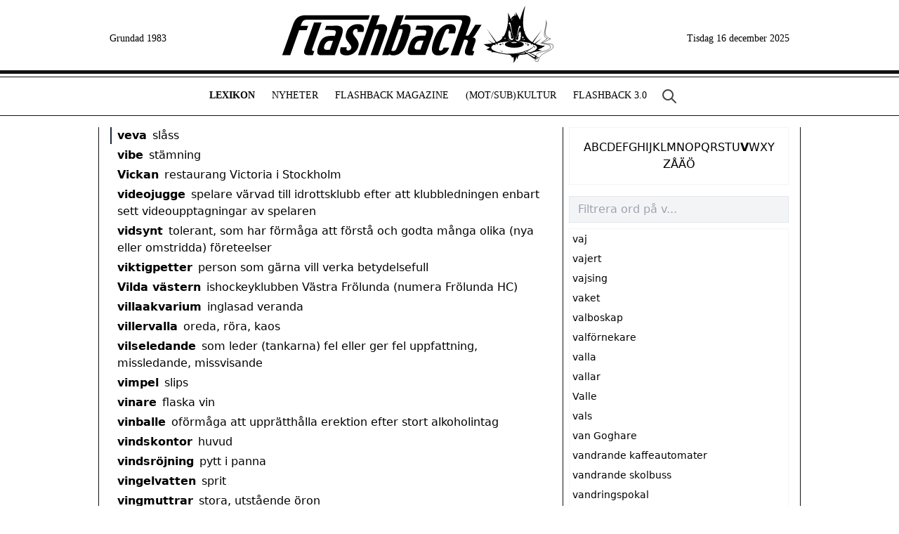

--- FILE ---
content_type: text/html; charset=utf-8
request_url: https://www.flashback.se/lexikon/veva
body_size: 10705
content:
<!DOCTYPE html><html><head><meta charSet="utf-8"/><title>veva | Flashback Lexikon</title><meta name="description" content="veva"/><meta name="viewport" content="width=device-width, initial-scale=1, maximum-scale=1"/><link rel="icon" href="/favicon.ico"/><link rel="preconnect" href="https://fonts.googleapis.com"/><link rel="preconnect" href="https://fonts.gstatic.com"/><meta name="next-head-count" content="8"/><link rel="preconnect" href="https://fonts.gstatic.com" crossorigin /><link rel="preload" href="/_next/static/css/22fd348494cb5a82.css" as="style"/><link rel="stylesheet" href="/_next/static/css/22fd348494cb5a82.css" data-n-g=""/><noscript data-n-css=""></noscript><script defer="" nomodule="" src="/_next/static/chunks/polyfills-c67a75d1b6f99dc8.js"></script><script src="/_next/static/chunks/webpack-3fc794722c619b33.js" defer=""></script><script src="/_next/static/chunks/framework-695e56344d65da02.js" defer=""></script><script src="/_next/static/chunks/main-e1d15ef6c543dfd4.js" defer=""></script><script src="/_next/static/chunks/pages/_app-ddd6015c3adb3bc1.js" defer=""></script><script src="/_next/static/chunks/68-8fd941409eb7a00a.js" defer=""></script><script src="/_next/static/chunks/4055-9feb96a8d2dbe214.js" defer=""></script><script src="/_next/static/chunks/pages/lexikon/%5Bword%5D-21de08b4566a8d7a.js" defer=""></script><script src="/_next/static/CC4uxXy-ixZ0pE7bjns-5/_buildManifest.js" defer=""></script><script src="/_next/static/CC4uxXy-ixZ0pE7bjns-5/_ssgManifest.js" defer=""></script><style data-href="https://fonts.googleapis.com/css2?family=Roboto+Condensed:ital,wght@0,300;0,400;0,700;1,300;1,400;1,700&display=swap">@font-face{font-family:'Roboto Condensed';font-style:italic;font-weight:300;font-display:swap;src:url(https://fonts.gstatic.com/l/font?kit=ieVW2ZhZI2eCN5jzbjEETS9weq8-19ehAyvMum7nfDB64UYK5Xo&skey=7b4bef3e83279e13&v=v31) format('woff')}@font-face{font-family:'Roboto Condensed';font-style:italic;font-weight:400;font-display:swap;src:url(https://fonts.gstatic.com/l/font?kit=ieVW2ZhZI2eCN5jzbjEETS9weq8-19ehAyvMum7nfDB64RgK5Xo&skey=7b4bef3e83279e13&v=v31) format('woff')}@font-face{font-family:'Roboto Condensed';font-style:italic;font-weight:700;font-display:swap;src:url(https://fonts.gstatic.com/l/font?kit=ieVW2ZhZI2eCN5jzbjEETS9weq8-19ehAyvMum7nfDB64f8N5Xo&skey=7b4bef3e83279e13&v=v31) format('woff')}@font-face{font-family:'Roboto Condensed';font-style:normal;font-weight:300;font-display:swap;src:url(https://fonts.gstatic.com/l/font?kit=ieVo2ZhZI2eCN5jzbjEETS9weq8-_d6T_POl0fRJeyXsovBK&skey=9986ecffddb755ab&v=v31) format('woff')}@font-face{font-family:'Roboto Condensed';font-style:normal;font-weight:400;font-display:swap;src:url(https://fonts.gstatic.com/l/font?kit=ieVo2ZhZI2eCN5jzbjEETS9weq8-_d6T_POl0fRJeyWyovBK&skey=9986ecffddb755ab&v=v31) format('woff')}@font-face{font-family:'Roboto Condensed';font-style:normal;font-weight:700;font-display:swap;src:url(https://fonts.gstatic.com/l/font?kit=ieVo2ZhZI2eCN5jzbjEETS9weq8-_d6T_POl0fRJeyVVpfBK&skey=9986ecffddb755ab&v=v31) format('woff')}@font-face{font-family:'Roboto Condensed';font-style:italic;font-weight:300;font-display:swap;src:url(https://fonts.gstatic.com/s/robotocondensed/v31/ieVj2ZhZI2eCN5jzbjEETS9weq8-19eLAgM9QPFUex17.woff2) format('woff2');unicode-range:U+0460-052F,U+1C80-1C8A,U+20B4,U+2DE0-2DFF,U+A640-A69F,U+FE2E-FE2F}@font-face{font-family:'Roboto Condensed';font-style:italic;font-weight:300;font-display:swap;src:url(https://fonts.gstatic.com/s/robotocondensed/v31/ieVj2ZhZI2eCN5jzbjEETS9weq8-19eLCwM9QPFUex17.woff2) format('woff2');unicode-range:U+0301,U+0400-045F,U+0490-0491,U+04B0-04B1,U+2116}@font-face{font-family:'Roboto Condensed';font-style:italic;font-weight:300;font-display:swap;src:url(https://fonts.gstatic.com/s/robotocondensed/v31/ieVj2ZhZI2eCN5jzbjEETS9weq8-19eLAwM9QPFUex17.woff2) format('woff2');unicode-range:U+1F00-1FFF}@font-face{font-family:'Roboto Condensed';font-style:italic;font-weight:300;font-display:swap;src:url(https://fonts.gstatic.com/s/robotocondensed/v31/ieVj2ZhZI2eCN5jzbjEETS9weq8-19eLDAM9QPFUex17.woff2) format('woff2');unicode-range:U+0370-0377,U+037A-037F,U+0384-038A,U+038C,U+038E-03A1,U+03A3-03FF}@font-face{font-family:'Roboto Condensed';font-style:italic;font-weight:300;font-display:swap;src:url(https://fonts.gstatic.com/s/robotocondensed/v31/ieVj2ZhZI2eCN5jzbjEETS9weq8-19eLAAM9QPFUex17.woff2) format('woff2');unicode-range:U+0102-0103,U+0110-0111,U+0128-0129,U+0168-0169,U+01A0-01A1,U+01AF-01B0,U+0300-0301,U+0303-0304,U+0308-0309,U+0323,U+0329,U+1EA0-1EF9,U+20AB}@font-face{font-family:'Roboto Condensed';font-style:italic;font-weight:300;font-display:swap;src:url(https://fonts.gstatic.com/s/robotocondensed/v31/ieVj2ZhZI2eCN5jzbjEETS9weq8-19eLAQM9QPFUex17.woff2) format('woff2');unicode-range:U+0100-02BA,U+02BD-02C5,U+02C7-02CC,U+02CE-02D7,U+02DD-02FF,U+0304,U+0308,U+0329,U+1D00-1DBF,U+1E00-1E9F,U+1EF2-1EFF,U+2020,U+20A0-20AB,U+20AD-20C0,U+2113,U+2C60-2C7F,U+A720-A7FF}@font-face{font-family:'Roboto Condensed';font-style:italic;font-weight:300;font-display:swap;src:url(https://fonts.gstatic.com/s/robotocondensed/v31/ieVj2ZhZI2eCN5jzbjEETS9weq8-19eLDwM9QPFUew.woff2) format('woff2');unicode-range:U+0000-00FF,U+0131,U+0152-0153,U+02BB-02BC,U+02C6,U+02DA,U+02DC,U+0304,U+0308,U+0329,U+2000-206F,U+20AC,U+2122,U+2191,U+2193,U+2212,U+2215,U+FEFF,U+FFFD}@font-face{font-family:'Roboto Condensed';font-style:italic;font-weight:400;font-display:swap;src:url(https://fonts.gstatic.com/s/robotocondensed/v31/ieVj2ZhZI2eCN5jzbjEETS9weq8-19eLAgM9QPFUex17.woff2) format('woff2');unicode-range:U+0460-052F,U+1C80-1C8A,U+20B4,U+2DE0-2DFF,U+A640-A69F,U+FE2E-FE2F}@font-face{font-family:'Roboto Condensed';font-style:italic;font-weight:400;font-display:swap;src:url(https://fonts.gstatic.com/s/robotocondensed/v31/ieVj2ZhZI2eCN5jzbjEETS9weq8-19eLCwM9QPFUex17.woff2) format('woff2');unicode-range:U+0301,U+0400-045F,U+0490-0491,U+04B0-04B1,U+2116}@font-face{font-family:'Roboto Condensed';font-style:italic;font-weight:400;font-display:swap;src:url(https://fonts.gstatic.com/s/robotocondensed/v31/ieVj2ZhZI2eCN5jzbjEETS9weq8-19eLAwM9QPFUex17.woff2) format('woff2');unicode-range:U+1F00-1FFF}@font-face{font-family:'Roboto Condensed';font-style:italic;font-weight:400;font-display:swap;src:url(https://fonts.gstatic.com/s/robotocondensed/v31/ieVj2ZhZI2eCN5jzbjEETS9weq8-19eLDAM9QPFUex17.woff2) format('woff2');unicode-range:U+0370-0377,U+037A-037F,U+0384-038A,U+038C,U+038E-03A1,U+03A3-03FF}@font-face{font-family:'Roboto Condensed';font-style:italic;font-weight:400;font-display:swap;src:url(https://fonts.gstatic.com/s/robotocondensed/v31/ieVj2ZhZI2eCN5jzbjEETS9weq8-19eLAAM9QPFUex17.woff2) format('woff2');unicode-range:U+0102-0103,U+0110-0111,U+0128-0129,U+0168-0169,U+01A0-01A1,U+01AF-01B0,U+0300-0301,U+0303-0304,U+0308-0309,U+0323,U+0329,U+1EA0-1EF9,U+20AB}@font-face{font-family:'Roboto Condensed';font-style:italic;font-weight:400;font-display:swap;src:url(https://fonts.gstatic.com/s/robotocondensed/v31/ieVj2ZhZI2eCN5jzbjEETS9weq8-19eLAQM9QPFUex17.woff2) format('woff2');unicode-range:U+0100-02BA,U+02BD-02C5,U+02C7-02CC,U+02CE-02D7,U+02DD-02FF,U+0304,U+0308,U+0329,U+1D00-1DBF,U+1E00-1E9F,U+1EF2-1EFF,U+2020,U+20A0-20AB,U+20AD-20C0,U+2113,U+2C60-2C7F,U+A720-A7FF}@font-face{font-family:'Roboto Condensed';font-style:italic;font-weight:400;font-display:swap;src:url(https://fonts.gstatic.com/s/robotocondensed/v31/ieVj2ZhZI2eCN5jzbjEETS9weq8-19eLDwM9QPFUew.woff2) format('woff2');unicode-range:U+0000-00FF,U+0131,U+0152-0153,U+02BB-02BC,U+02C6,U+02DA,U+02DC,U+0304,U+0308,U+0329,U+2000-206F,U+20AC,U+2122,U+2191,U+2193,U+2212,U+2215,U+FEFF,U+FFFD}@font-face{font-family:'Roboto Condensed';font-style:italic;font-weight:700;font-display:swap;src:url(https://fonts.gstatic.com/s/robotocondensed/v31/ieVj2ZhZI2eCN5jzbjEETS9weq8-19eLAgM9QPFUex17.woff2) format('woff2');unicode-range:U+0460-052F,U+1C80-1C8A,U+20B4,U+2DE0-2DFF,U+A640-A69F,U+FE2E-FE2F}@font-face{font-family:'Roboto Condensed';font-style:italic;font-weight:700;font-display:swap;src:url(https://fonts.gstatic.com/s/robotocondensed/v31/ieVj2ZhZI2eCN5jzbjEETS9weq8-19eLCwM9QPFUex17.woff2) format('woff2');unicode-range:U+0301,U+0400-045F,U+0490-0491,U+04B0-04B1,U+2116}@font-face{font-family:'Roboto Condensed';font-style:italic;font-weight:700;font-display:swap;src:url(https://fonts.gstatic.com/s/robotocondensed/v31/ieVj2ZhZI2eCN5jzbjEETS9weq8-19eLAwM9QPFUex17.woff2) format('woff2');unicode-range:U+1F00-1FFF}@font-face{font-family:'Roboto Condensed';font-style:italic;font-weight:700;font-display:swap;src:url(https://fonts.gstatic.com/s/robotocondensed/v31/ieVj2ZhZI2eCN5jzbjEETS9weq8-19eLDAM9QPFUex17.woff2) format('woff2');unicode-range:U+0370-0377,U+037A-037F,U+0384-038A,U+038C,U+038E-03A1,U+03A3-03FF}@font-face{font-family:'Roboto Condensed';font-style:italic;font-weight:700;font-display:swap;src:url(https://fonts.gstatic.com/s/robotocondensed/v31/ieVj2ZhZI2eCN5jzbjEETS9weq8-19eLAAM9QPFUex17.woff2) format('woff2');unicode-range:U+0102-0103,U+0110-0111,U+0128-0129,U+0168-0169,U+01A0-01A1,U+01AF-01B0,U+0300-0301,U+0303-0304,U+0308-0309,U+0323,U+0329,U+1EA0-1EF9,U+20AB}@font-face{font-family:'Roboto Condensed';font-style:italic;font-weight:700;font-display:swap;src:url(https://fonts.gstatic.com/s/robotocondensed/v31/ieVj2ZhZI2eCN5jzbjEETS9weq8-19eLAQM9QPFUex17.woff2) format('woff2');unicode-range:U+0100-02BA,U+02BD-02C5,U+02C7-02CC,U+02CE-02D7,U+02DD-02FF,U+0304,U+0308,U+0329,U+1D00-1DBF,U+1E00-1E9F,U+1EF2-1EFF,U+2020,U+20A0-20AB,U+20AD-20C0,U+2113,U+2C60-2C7F,U+A720-A7FF}@font-face{font-family:'Roboto Condensed';font-style:italic;font-weight:700;font-display:swap;src:url(https://fonts.gstatic.com/s/robotocondensed/v31/ieVj2ZhZI2eCN5jzbjEETS9weq8-19eLDwM9QPFUew.woff2) format('woff2');unicode-range:U+0000-00FF,U+0131,U+0152-0153,U+02BB-02BC,U+02C6,U+02DA,U+02DC,U+0304,U+0308,U+0329,U+2000-206F,U+20AC,U+2122,U+2191,U+2193,U+2212,U+2215,U+FEFF,U+FFFD}@font-face{font-family:'Roboto Condensed';font-style:normal;font-weight:300;font-display:swap;src:url(https://fonts.gstatic.com/s/robotocondensed/v31/ieVl2ZhZI2eCN5jzbjEETS9weq8-19-7DQk6YvNkeg.woff2) format('woff2');unicode-range:U+0460-052F,U+1C80-1C8A,U+20B4,U+2DE0-2DFF,U+A640-A69F,U+FE2E-FE2F}@font-face{font-family:'Roboto Condensed';font-style:normal;font-weight:300;font-display:swap;src:url(https://fonts.gstatic.com/s/robotocondensed/v31/ieVl2ZhZI2eCN5jzbjEETS9weq8-19a7DQk6YvNkeg.woff2) format('woff2');unicode-range:U+0301,U+0400-045F,U+0490-0491,U+04B0-04B1,U+2116}@font-face{font-family:'Roboto Condensed';font-style:normal;font-weight:300;font-display:swap;src:url(https://fonts.gstatic.com/s/robotocondensed/v31/ieVl2ZhZI2eCN5jzbjEETS9weq8-1967DQk6YvNkeg.woff2) format('woff2');unicode-range:U+1F00-1FFF}@font-face{font-family:'Roboto Condensed';font-style:normal;font-weight:300;font-display:swap;src:url(https://fonts.gstatic.com/s/robotocondensed/v31/ieVl2ZhZI2eCN5jzbjEETS9weq8-19G7DQk6YvNkeg.woff2) format('woff2');unicode-range:U+0370-0377,U+037A-037F,U+0384-038A,U+038C,U+038E-03A1,U+03A3-03FF}@font-face{font-family:'Roboto Condensed';font-style:normal;font-weight:300;font-display:swap;src:url(https://fonts.gstatic.com/s/robotocondensed/v31/ieVl2ZhZI2eCN5jzbjEETS9weq8-1927DQk6YvNkeg.woff2) format('woff2');unicode-range:U+0102-0103,U+0110-0111,U+0128-0129,U+0168-0169,U+01A0-01A1,U+01AF-01B0,U+0300-0301,U+0303-0304,U+0308-0309,U+0323,U+0329,U+1EA0-1EF9,U+20AB}@font-face{font-family:'Roboto Condensed';font-style:normal;font-weight:300;font-display:swap;src:url(https://fonts.gstatic.com/s/robotocondensed/v31/ieVl2ZhZI2eCN5jzbjEETS9weq8-19y7DQk6YvNkeg.woff2) format('woff2');unicode-range:U+0100-02BA,U+02BD-02C5,U+02C7-02CC,U+02CE-02D7,U+02DD-02FF,U+0304,U+0308,U+0329,U+1D00-1DBF,U+1E00-1E9F,U+1EF2-1EFF,U+2020,U+20A0-20AB,U+20AD-20C0,U+2113,U+2C60-2C7F,U+A720-A7FF}@font-face{font-family:'Roboto Condensed';font-style:normal;font-weight:300;font-display:swap;src:url(https://fonts.gstatic.com/s/robotocondensed/v31/ieVl2ZhZI2eCN5jzbjEETS9weq8-19K7DQk6YvM.woff2) format('woff2');unicode-range:U+0000-00FF,U+0131,U+0152-0153,U+02BB-02BC,U+02C6,U+02DA,U+02DC,U+0304,U+0308,U+0329,U+2000-206F,U+20AC,U+2122,U+2191,U+2193,U+2212,U+2215,U+FEFF,U+FFFD}@font-face{font-family:'Roboto Condensed';font-style:normal;font-weight:400;font-display:swap;src:url(https://fonts.gstatic.com/s/robotocondensed/v31/ieVl2ZhZI2eCN5jzbjEETS9weq8-19-7DQk6YvNkeg.woff2) format('woff2');unicode-range:U+0460-052F,U+1C80-1C8A,U+20B4,U+2DE0-2DFF,U+A640-A69F,U+FE2E-FE2F}@font-face{font-family:'Roboto Condensed';font-style:normal;font-weight:400;font-display:swap;src:url(https://fonts.gstatic.com/s/robotocondensed/v31/ieVl2ZhZI2eCN5jzbjEETS9weq8-19a7DQk6YvNkeg.woff2) format('woff2');unicode-range:U+0301,U+0400-045F,U+0490-0491,U+04B0-04B1,U+2116}@font-face{font-family:'Roboto Condensed';font-style:normal;font-weight:400;font-display:swap;src:url(https://fonts.gstatic.com/s/robotocondensed/v31/ieVl2ZhZI2eCN5jzbjEETS9weq8-1967DQk6YvNkeg.woff2) format('woff2');unicode-range:U+1F00-1FFF}@font-face{font-family:'Roboto Condensed';font-style:normal;font-weight:400;font-display:swap;src:url(https://fonts.gstatic.com/s/robotocondensed/v31/ieVl2ZhZI2eCN5jzbjEETS9weq8-19G7DQk6YvNkeg.woff2) format('woff2');unicode-range:U+0370-0377,U+037A-037F,U+0384-038A,U+038C,U+038E-03A1,U+03A3-03FF}@font-face{font-family:'Roboto Condensed';font-style:normal;font-weight:400;font-display:swap;src:url(https://fonts.gstatic.com/s/robotocondensed/v31/ieVl2ZhZI2eCN5jzbjEETS9weq8-1927DQk6YvNkeg.woff2) format('woff2');unicode-range:U+0102-0103,U+0110-0111,U+0128-0129,U+0168-0169,U+01A0-01A1,U+01AF-01B0,U+0300-0301,U+0303-0304,U+0308-0309,U+0323,U+0329,U+1EA0-1EF9,U+20AB}@font-face{font-family:'Roboto Condensed';font-style:normal;font-weight:400;font-display:swap;src:url(https://fonts.gstatic.com/s/robotocondensed/v31/ieVl2ZhZI2eCN5jzbjEETS9weq8-19y7DQk6YvNkeg.woff2) format('woff2');unicode-range:U+0100-02BA,U+02BD-02C5,U+02C7-02CC,U+02CE-02D7,U+02DD-02FF,U+0304,U+0308,U+0329,U+1D00-1DBF,U+1E00-1E9F,U+1EF2-1EFF,U+2020,U+20A0-20AB,U+20AD-20C0,U+2113,U+2C60-2C7F,U+A720-A7FF}@font-face{font-family:'Roboto Condensed';font-style:normal;font-weight:400;font-display:swap;src:url(https://fonts.gstatic.com/s/robotocondensed/v31/ieVl2ZhZI2eCN5jzbjEETS9weq8-19K7DQk6YvM.woff2) format('woff2');unicode-range:U+0000-00FF,U+0131,U+0152-0153,U+02BB-02BC,U+02C6,U+02DA,U+02DC,U+0304,U+0308,U+0329,U+2000-206F,U+20AC,U+2122,U+2191,U+2193,U+2212,U+2215,U+FEFF,U+FFFD}@font-face{font-family:'Roboto Condensed';font-style:normal;font-weight:700;font-display:swap;src:url(https://fonts.gstatic.com/s/robotocondensed/v31/ieVl2ZhZI2eCN5jzbjEETS9weq8-19-7DQk6YvNkeg.woff2) format('woff2');unicode-range:U+0460-052F,U+1C80-1C8A,U+20B4,U+2DE0-2DFF,U+A640-A69F,U+FE2E-FE2F}@font-face{font-family:'Roboto Condensed';font-style:normal;font-weight:700;font-display:swap;src:url(https://fonts.gstatic.com/s/robotocondensed/v31/ieVl2ZhZI2eCN5jzbjEETS9weq8-19a7DQk6YvNkeg.woff2) format('woff2');unicode-range:U+0301,U+0400-045F,U+0490-0491,U+04B0-04B1,U+2116}@font-face{font-family:'Roboto Condensed';font-style:normal;font-weight:700;font-display:swap;src:url(https://fonts.gstatic.com/s/robotocondensed/v31/ieVl2ZhZI2eCN5jzbjEETS9weq8-1967DQk6YvNkeg.woff2) format('woff2');unicode-range:U+1F00-1FFF}@font-face{font-family:'Roboto Condensed';font-style:normal;font-weight:700;font-display:swap;src:url(https://fonts.gstatic.com/s/robotocondensed/v31/ieVl2ZhZI2eCN5jzbjEETS9weq8-19G7DQk6YvNkeg.woff2) format('woff2');unicode-range:U+0370-0377,U+037A-037F,U+0384-038A,U+038C,U+038E-03A1,U+03A3-03FF}@font-face{font-family:'Roboto Condensed';font-style:normal;font-weight:700;font-display:swap;src:url(https://fonts.gstatic.com/s/robotocondensed/v31/ieVl2ZhZI2eCN5jzbjEETS9weq8-1927DQk6YvNkeg.woff2) format('woff2');unicode-range:U+0102-0103,U+0110-0111,U+0128-0129,U+0168-0169,U+01A0-01A1,U+01AF-01B0,U+0300-0301,U+0303-0304,U+0308-0309,U+0323,U+0329,U+1EA0-1EF9,U+20AB}@font-face{font-family:'Roboto Condensed';font-style:normal;font-weight:700;font-display:swap;src:url(https://fonts.gstatic.com/s/robotocondensed/v31/ieVl2ZhZI2eCN5jzbjEETS9weq8-19y7DQk6YvNkeg.woff2) format('woff2');unicode-range:U+0100-02BA,U+02BD-02C5,U+02C7-02CC,U+02CE-02D7,U+02DD-02FF,U+0304,U+0308,U+0329,U+1D00-1DBF,U+1E00-1E9F,U+1EF2-1EFF,U+2020,U+20A0-20AB,U+20AD-20C0,U+2113,U+2C60-2C7F,U+A720-A7FF}@font-face{font-family:'Roboto Condensed';font-style:normal;font-weight:700;font-display:swap;src:url(https://fonts.gstatic.com/s/robotocondensed/v31/ieVl2ZhZI2eCN5jzbjEETS9weq8-19K7DQk6YvM.woff2) format('woff2');unicode-range:U+0000-00FF,U+0131,U+0152-0153,U+02BB-02BC,U+02C6,U+02DA,U+02DC,U+0304,U+0308,U+0329,U+2000-206F,U+20AC,U+2122,U+2191,U+2193,U+2212,U+2215,U+FEFF,U+FFFD}</style></head><body><div id="__next"><div class="md:hidden fixed top-0 w-full bg-white"><div class="h-[5px] bg-[#111] mb-1"></div><div class="align-center items-center justify-between flex flex-row bg-white border-[#111] border-t-[1px] border-b-[1px] px-2"><a class="text-3xl -mt-2 text-neutral-400">☰</a><a class="w-[240px] h-[50px] bg-[url(/img/logo-top2.svg)] bg-cover bg-[20px_-5px] bg-no-repeat" href="/"></a><a class="hidden" href="/sok"><svg aria-hidden="true" class="w-6 h-6 text-zinc-500" fill="none" stroke="currentColor" viewBox="0 0 24 24" xmlns="http://www.w3.org/2000/svg"><path stroke-linecap="round" stroke-linejoin="round" stroke-width="2" d="M21 21l-6-6m2-5a7 7 0 11-14 0 7 7 0 0114 0z"></path></svg></a><a class="whitespace-nowrap block">A-Ö↓</a><div class="absolute top-[60px] left-0 bg-zinc-50 flex flex-col w-full p-2 space-y-1" style="display:none"><div class="p-4 gap-4 justify-items-center flex px-4 gap-x-3 flex-wrap justify-center"><a class="" href="/lexikon/a">A</a><a class="" href="/lexikon/b">B</a><a class="" href="/lexikon/c">C</a><a class="" href="/lexikon/d">D</a><a class="" href="/lexikon/e">E</a><a class="" href="/lexikon/f">F</a><a class="" href="/lexikon/g">G</a><a class="" href="/lexikon/h">H</a><a class="" href="/lexikon/i">I</a><a class="" href="/lexikon/j">J</a><a class="" href="/lexikon/k">K</a><a class="" href="/lexikon/l">L</a><a class="" href="/lexikon/m">M</a><a class="" href="/lexikon/n">N</a><a class="" href="/lexikon/o">O</a><a class="" href="/lexikon/p">P</a><a class="" href="/lexikon/q">Q</a><a class="" href="/lexikon/r">R</a><a class="" href="/lexikon/s">S</a><a class="" href="/lexikon/t">T</a><a class="" href="/lexikon/u">U</a><a class="font-bold" href="/lexikon/v">V</a><a class="" href="/lexikon/w">W</a><a class="" href="/lexikon/x">X</a><a class="" href="/lexikon/y">Y</a><a class="" href="/lexikon/z">Z</a><a class="" href="/lexikon/%C3%A5">Å</a><a class="" href="/lexikon/%C3%A4">Ä</a><a class="" href="/lexikon/%C3%B6">Ö</a></div></div><div class="absolute top-[61px] left-0 bg-zinc-100 text-neutral-900 flex flex-col w-full min-h-[800px] border-zinc-200 border-b" style="display:none"><div class="bg-white"><div class="flex flex-row items-center font-roboto uppercase antialiased border-zinc-200 px-4 py-2 leading-8 text-md "><a class="" href="/">Hem</a></div><div class="flex flex-row items-center font-roboto uppercase antialiased border-zinc-200 px-4 py-2 leading-8 text-md border-t"><a class="" href="/lexikon">Lexikon</a></div><div class="flex flex-row items-center font-roboto uppercase antialiased border-zinc-200 px-4 py-2 leading-8 text-md border-t"><a class="" href="/artiklar">Nyheter</a></div><div class="flex flex-row items-center font-roboto uppercase antialiased border-zinc-200 px-4 py-2 leading-8 text-md border-t"><a class="" href="/magazine">Flashback Magazine</a></div><div class="flex flex-row items-center font-roboto uppercase antialiased border-zinc-200 px-4 py-2 leading-8 text-md border-t"><a class="" href="/mot-sub-kultur"><span>(Mot/Sub)<span class="ml-[1px]">Kultur</span></span></a><div class="ml-auto bg-zinc-50 rounded-full p-2 text-center justify-center font-xl leading-snug"><svg xmlns="http://www.w3.org/2000/svg" fill="none" viewBox="0 0 24 24" stroke-width="1.5" stroke="currentColor" class="w-4 h-4"><path stroke-linecap="round" stroke-linejoin="round" d="M19.5 8.25l-7.5 7.5-7.5-7.5"></path></svg></div></div><div class="hidden"><div class="flex flex-row items-center font-roboto uppercase antialiased border-zinc-200 px-4 py-2 leading-8 ml-4 text-sm py-1 pt-1"><a class="" href="/intervjuer">Intervjuer</a></div><div class="flex flex-row items-center font-roboto uppercase antialiased border-zinc-200 px-4 py-2 leading-8 ml-4 text-sm py-1 pt-1"><a class="" href="/hack">Hackade webbplatser</a></div><div class="flex flex-row items-center font-roboto uppercase antialiased border-zinc-200 px-4 py-2 leading-8 ml-4 text-sm py-1 pt-1"><a class="" href="/kronikor">Krönikor och kåserier</a></div><div class="flex flex-row items-center font-roboto uppercase antialiased border-zinc-200 px-4 py-2 leading-8 ml-4 text-sm py-1 pt-1"><a class="" href="/ezine">Svenska e-zines</a></div></div><div class="flex flex-row items-center font-roboto uppercase antialiased border-zinc-200 px-4 py-2 leading-8 text-md border-t"><a class="" href="/forum">Flashback 3.0</a><div class="ml-auto bg-zinc-50 rounded-full p-2 text-center justify-center font-xl leading-snug"><svg xmlns="http://www.w3.org/2000/svg" fill="none" viewBox="0 0 24 24" stroke-width="1.5" stroke="currentColor" class="w-4 h-4"><path stroke-linecap="round" stroke-linejoin="round" d="M19.5 8.25l-7.5 7.5-7.5-7.5"></path></svg></div></div><div class="hidden"><div class="flex flex-row items-center font-roboto uppercase antialiased border-zinc-200 px-4 py-2 leading-8 ml-4 text-sm py-1 pt-1"><a class="" href="/flashback-forum/pepparkakshus">Flashback bygger pepparkakshus</a></div><div class="flex flex-row items-center font-roboto uppercase antialiased border-zinc-200 px-4 py-2 leading-8 ml-4 text-sm py-1 pt-1"><a class="" href="/flashback-forum/flashbackville">Flashbackville</a></div><div class="flex flex-row items-center font-roboto uppercase antialiased border-zinc-200 px-4 py-2 leading-8 ml-4 text-sm py-1 pt-1"><a class="" href="/flashback-forum/katsotpb">K.A.T.S.O.T.P.B.</a></div></div></div><div class="mt-10 bg-white"><div class="flex flex-row items-center font-roboto uppercase antialiased border-zinc-200 px-4 py-2 leading-8 text-md border-t"><a class="block flex w-full items-center justify-between mr-1" href="https://www.flashback.org/" target="_blank" rel="noreferrer"><div>Besök Flashback Forum</div><div class="text-gray-700"><svg xmlns="http://www.w3.org/2000/svg" fill="none" viewBox="0 0 24 24" stroke-width="1.5" stroke="currentColor" class="w-5 h-5"><path stroke-linecap="round" stroke-linejoin="round" d="M13.5 4.5L21 12m0 0l-7.5 7.5M21 12H3"></path></svg></div></a></div><div class="flex flex-row items-center font-roboto uppercase antialiased border-zinc-200 px-4 py-2 leading-8 text-md border-t"><a class="" href="/om-flashback">Om Flashback</a><div class="ml-auto bg-zinc-50 rounded-full p-2 text-center justify-center font-xl leading-snug"><svg xmlns="http://www.w3.org/2000/svg" fill="none" viewBox="0 0 24 24" stroke-width="1.5" stroke="currentColor" class="w-4 h-4"><path stroke-linecap="round" stroke-linejoin="round" d="M19.5 8.25l-7.5 7.5-7.5-7.5"></path></svg></div></div><div class="hidden"><div class="flex flex-row items-center font-roboto uppercase antialiased border-zinc-200 px-4 py-2 leading-8 ml-4 text-sm py-1 pt-1"><a class="" href="/media">Pressklipp</a></div><div class="flex flex-row items-center font-roboto uppercase antialiased border-zinc-200 px-4 py-2 leading-8 ml-4 text-sm py-1 pt-1"><a class="" href="/flashbacks-historia">Flashback: de första 30 åren (1983-2013)</a></div><div class="flex flex-row items-center font-roboto uppercase antialiased border-zinc-200 px-4 py-2 leading-8 ml-4 text-sm py-1 pt-1"><a class="" href="/fna">Flashback News Agency</a></div></div><div class="flex flex-row items-center font-roboto uppercase antialiased border-zinc-200 px-4 py-2 leading-8 text-md border-t"><a class="" href="/kontakt">Kontakta oss</a></div></div></div></div></div><div class="hidden md:flex md:w-[1000px] mx-auto flex flex-row justify-end items-center h-[100px] px-4 bg-[url(/img/logo-top2.svg)] bg-[length:480px_360px] bg-[center_-5px] bg-no-repeat dark:bg-[center_-5px] dark:invert dark:w-[288px] dark:mx-auto dark:text-zinc-900"><div class="font-serif text-sm whitespace-nowrap pt-[10px]">Grundad 1983</div><a class="w-full h-[100px]" href="/"></a><div class="font-serif text-sm whitespace-nowrap pt-[10px]">Tisdag 16 december 2025</div></div><div class="hidden md:block bg-[#111] h-[5px] mb-1"></div><div class="hidden md:flex flex-row justify-center border-[#111] border-t-[1px] border-b-[1px] py-[15px] -ml-[30px]"><a class="font-serif uppercase text-[14px] px-3 font-bold" href="/lexikon">Lexikon</a><a class="font-serif uppercase text-[14px] px-3" href="/artiklar">Nyheter</a><a class="font-serif uppercase text-[14px] px-3" href="/magazine">Flashback Magazine</a><a class="font-serif uppercase text-[14px] px-3" href="/mot-sub-kultur"><span>(Mot/Sub)<span class="ml-[1px]">Kultur</span></span></a><a class="font-serif uppercase text-[14px] px-3" href="/forum">Flashback 3.0</a><a class="ml-2" href="/sok"><svg aria-hidden="true" class="w-6 h-6 text-zinc-700" fill="none" stroke="currentColor" viewBox="0 0 24 24" xmlns="http://www.w3.org/2000/svg"><path stroke-linecap="round" stroke-linejoin="round" stroke-width="2" d="M21 21l-6-6m2-5a7 7 0 11-14 0 7 7 0 0114 0z"></path></svg></a></div><main class="flex flex-col md:w-[1000px] mx-auto min-h-[100vh] mt-20 px-4 md:mt-4 border-[#111] md:border-l-[1px] md:border-r-[1px]"><div class="flex flex-col md:flex-row"><div class="flex-1 pr-4 antialiased"><div class="mb-1 border-l-2 pl-2 border-transparent"><a class="font-bold" href="/lexikon/vaj">vaj</a><span class="pl-2 font-normal">fel på något</span></div><div class="mb-1 border-l-2 pl-2 border-transparent"><a class="font-bold" href="/lexikon/vajert">vajert</a><span class="pl-2 font-normal">bra, utmärkt</span></div><div class="mb-1 border-l-2 pl-2 border-transparent"><a class="font-bold" href="/lexikon/vajsing">vajsing</a><span class="pl-2 font-normal">fel på något</span></div><div class="mb-1 border-l-2 pl-2 border-transparent"><a class="font-bold" href="/lexikon/vaket">vaket</a><span class="pl-2 font-normal">amfetamin</span></div><div class="mb-1 border-l-2 pl-2 border-transparent"><a class="font-bold" href="/lexikon/valboskap">valboskap</a><span class="pl-2 font-normal">benämning på väljarkåren med en antydan om att väljarna är lättmanipulerade</span></div><div class="mb-1 border-l-2 pl-2 border-transparent"><a class="font-bold" href="/lexikon/valfornekare">valförnekare</a><span class="pl-2 font-normal">person som utan konkreta bevis förnekar legitimiteten i ett politiskt val</span></div><div class="mb-1 border-l-2 pl-2 border-transparent"><a class="font-bold" href="/lexikon/valla">valla</a><span class="pl-2 font-normal">promenera</span></div><div class="mb-1 border-l-2 pl-2 border-transparent"><a class="font-bold" href="/lexikon/vallar">vallar</a><span class="pl-2 font-normal">Valium</span></div><div class="mb-1 border-l-2 pl-2 border-transparent"><a class="font-bold" href="/lexikon/valle">Valle</a><span class="pl-2 font-normal">Valium</span></div><div class="mb-1 border-l-2 pl-2 border-transparent"><a class="font-bold" href="/lexikon/vals">vals</a><span class="pl-2 font-normal">lögn</span></div><div class="mb-1 border-l-2 pl-2 border-transparent"><a class="font-bold" href="/lexikon/van-goghare">van Goghare</a><span class="pl-2 font-normal">förfalskat narkotikarecept</span></div><div class="mb-1 border-l-2 pl-2 border-transparent"><a class="font-bold" href="/lexikon/vandrande-kaffeautomater">vandrande kaffeautomater</a><span class="pl-2 font-normal">vaktpersonal</span></div><div class="mb-1 border-l-2 pl-2 border-transparent"><a class="font-bold" href="/lexikon/vandrande-skolbuss">vandrande skolbuss</a><span class="pl-2 font-normal">barn som går i samlad trupp under ledning av en vuxen</span></div><div class="mb-1 border-l-2 pl-2 border-transparent"><a class="font-bold" href="/lexikon/vandringspokal">vandringspokal</a><span class="pl-2 font-normal">lösaktig tjej</span></div><div class="mb-1 border-l-2 pl-2 border-transparent"><a class="font-bold" href="/lexikon/vaniljsex">vaniljsex</a><span class="pl-2 font-normal">sex som inte är sexuellt avvikande från sociala normer</span></div><div class="mb-1 border-l-2 pl-2 border-transparent"><a class="font-bold" href="/lexikon/vanlis">vanlis</a><span class="pl-2 font-normal">vanlig person (motsatsen till känd person)</span></div><div class="mb-1 border-l-2 pl-2 border-transparent"><a class="font-bold" href="/lexikon/varbildning">varbildning</a><span class="pl-2 font-normal">vaniljkräm</span></div><div class="mb-1 border-l-2 pl-2 border-transparent"><a class="font-bold" href="/lexikon/vargkramare">vargkramare</a><span class="pl-2 font-normal">person som värnar om vargar</span></div><div class="mb-1 border-l-2 pl-2 border-transparent"><a class="font-bold" href="/lexikon/varmgarage">varmgarage</a><span class="pl-2 font-normal">kvinnans könsorgan</span></div><div class="mb-1 border-l-2 pl-2 border-transparent"><a class="font-bold" href="/lexikon/varor">varor</a><span class="pl-2 font-normal">narkotika</span></div><div class="mb-1 border-l-2 pl-2 border-transparent"><a class="font-bold" href="/lexikon/varsna">varsna</a><span class="pl-2 font-normal">bli medveten om</span></div><div class="mb-1 border-l-2 pl-2 border-transparent"><a class="font-bold" href="/lexikon/varsomhelstare">varsomhelstare</a><span class="pl-2 font-normal">person som saknar stark förankring till en viss plats (motsatsord till någonstansare)</span></div><div class="mb-1 border-l-2 pl-2 border-transparent"><a class="font-bold" href="/lexikon/vasan">Vasan</a><span class="pl-2 font-normal">Vasaparken i Stockholm</span></div><div class="mb-1 border-l-2 pl-2 border-transparent"><a class="font-bold" href="/lexikon/vaska-langarsprit">vaska langarsprit</a><span class="pl-2 font-normal">blanda ut sprit med vatten</span></div><div class="mb-1 border-l-2 pl-2 border-transparent"><a class="font-bold" href="/lexikon/vaskning">vaskning</a><span class="pl-2 font-normal">köpa champagne på krogen och låta personalen hälla ut den i vasken</span></div><div class="mb-1 border-l-2 pl-2 border-transparent"><a class="font-bold" href="/lexikon/vatikanen">Vatikanen</a><span class="pl-2 font-normal">LO-borgen i Stockholm</span></div><div class="mb-1 border-l-2 pl-2 border-transparent"><a class="font-bold" href="/lexikon/vattenmeloner">vattenmeloner</a><span class="pl-2 font-normal">stora kvinnobröst</span></div><div class="mb-1 border-l-2 pl-2 border-transparent"><a class="font-bold" href="/lexikon/vattenskadat">vattenskadat</a><span class="pl-2 font-normal"><span class="pr-1"><span class="font-bold text-neutral-800">1</span> <!-- -->Brännvin Special</span><span class="pr-1"><span class="font-bold text-neutral-800">2</span> <!-- -->svag narkotikalösning</span><span class="pr-1"><span class="font-bold text-neutral-800">3</span> <!-- -->vin med kranvatten</span></span></div><div class="mb-1 border-l-2 pl-2 border-transparent"><a class="font-bold" href="/lexikon/vattenskalle">vattenskalle</a><span class="pl-2 font-normal">dum person</span></div><div class="mb-1 border-l-2 pl-2 border-transparent"><a class="font-bold" href="/lexikon/vattna-blommorna">vattna blommorna</a><span class="pl-2 font-normal">kissa</span></div><div class="mb-1 border-l-2 pl-2 border-transparent"><a class="font-bold" href="/lexikon/vattna-levern">vattna levern</a><span class="pl-2 font-normal">dricka alkohol</span></div><div class="mb-1 border-l-2 pl-2 border-transparent"><a class="font-bold" href="/lexikon/vavva">vavva</a><span class="pl-2 font-normal">att stanna hemma från jobbet för att ta hand om sin hund</span></div><div class="mb-1 border-l-2 pl-2 border-transparent"><a class="font-bold" href="/lexikon/vax">vax</a><span class="pl-2 font-normal">vinylskiva</span></div><div class="mb-1 border-l-2 pl-2 border-transparent"><a class="font-bold" href="/lexikon/vbe">VBE</a><span class="pl-2 font-normal">akronym för &quot;våldsbejakande extremism&quot;</span></div><div class="mb-1 border-l-2 pl-2 border-transparent"><a class="font-bold" href="/lexikon/veckans-aterblick">veckans återblick</a><span class="pl-2 font-normal">pytt i panna</span></div><div class="mb-1 border-l-2 pl-2 border-transparent"><a class="font-bold" href="/lexikon/vederlagga">vederlägga</a><span class="pl-2 font-normal">motbevisa</span></div><div class="mb-1 border-l-2 pl-2 border-transparent"><a class="font-bold" href="/lexikon/veganisera">veganisera</a><span class="pl-2 font-normal">göra en vegansk variant av en maträtt som traditionellt sett innehåller animaliska produkter</span></div><div class="mb-1 border-l-2 pl-2 border-transparent"><a class="font-bold" href="/lexikon/vegetarian">vegetarian</a><span class="pl-2 font-normal">person som inte vill ha oralt samlag</span></div><div class="mb-1 border-l-2 pl-2 border-transparent"><a class="font-bold" href="/lexikon/vejpa">vejpa</a><span class="pl-2 font-normal">röka e-cigarett</span></div><div class="mb-1 border-l-2 pl-2 border-transparent"><a class="font-bold" href="/lexikon/veke">veke</a><span class="pl-2 font-normal">penis</span></div><div class="mb-1 border-l-2 pl-2 border-transparent"><a class="font-bold" href="/lexikon/velourman">velourman</a><span class="pl-2 font-normal">mjuk och inkännande man (motsatsord till macho)</span></div><div class="mb-1 border-l-2 pl-2 border-transparent"><a class="font-bold" href="/lexikon/velpelle">velpelle</a><span class="pl-2 font-normal">person som har svårt att bestämma sig</span></div><div class="mb-1 border-l-2 pl-2 border-transparent"><a class="font-bold" href="/lexikon/veneriska-tradgarden">Veneriska trädgården</a><span class="pl-2 font-normal">numera nedlagda dansbandslokalen Göta Källare i Stockholm</span></div><div class="mb-1 border-l-2 pl-2 border-transparent"><a class="font-bold" href="/lexikon/verktyg">verktyg</a><span class="pl-2 font-normal">spruta, kanyl</span></div><div class="mb-1 border-l-2 pl-2 border-transparent"><a class="font-bold" href="/lexikon/vetande">vetande</a><span class="pl-2 font-normal">det man vet, all säker kunskap eller kännedom om något (hos viss grupp eller viss person)</span></div><div class="mb-1 border-l-2 pl-2 border-slate-800 dark:border-slate-400"><a class="font-bold" href="/lexikon/veva">veva</a><span class="pl-2 font-normal">slåss</span></div><div class="mb-1 border-l-2 pl-2 border-transparent"><a class="font-bold" href="/lexikon/vibe">vibe</a><span class="pl-2 font-normal">stämning</span></div><div class="mb-1 border-l-2 pl-2 border-transparent"><a class="font-bold" href="/lexikon/vickan">Vickan</a><span class="pl-2 font-normal">restaurang Victoria i Stockholm</span></div><div class="mb-1 border-l-2 pl-2 border-transparent"><a class="font-bold" href="/lexikon/videojugge">videojugge</a><span class="pl-2 font-normal">spelare värvad till idrottsklubb efter att klubbledningen enbart sett videoupptagningar av spelaren</span></div><div class="mb-1 border-l-2 pl-2 border-transparent"><a class="font-bold" href="/lexikon/vidsynt">vidsynt</a><span class="pl-2 font-normal">tolerant, som har förmåga att förstå och godta många olika (nya eller omstridda) företeelser</span></div><div class="mb-1 border-l-2 pl-2 border-transparent"><a class="font-bold" href="/lexikon/viktigpetter">viktigpetter</a><span class="pl-2 font-normal">person som gärna vill verka betydelsefull</span></div><div class="mb-1 border-l-2 pl-2 border-transparent"><a class="font-bold" href="/lexikon/vilda-vastern">Vilda västern</a><span class="pl-2 font-normal">ishockeyklubben Västra Frölunda (numera Frölunda HC)</span></div><div class="mb-1 border-l-2 pl-2 border-transparent"><a class="font-bold" href="/lexikon/villaakvarium">villaakvarium</a><span class="pl-2 font-normal">inglasad veranda</span></div><div class="mb-1 border-l-2 pl-2 border-transparent"><a class="font-bold" href="/lexikon/villervalla">villervalla</a><span class="pl-2 font-normal">oreda, röra, kaos</span></div><div class="mb-1 border-l-2 pl-2 border-transparent"><a class="font-bold" href="/lexikon/vilseledande">vilseledande</a><span class="pl-2 font-normal">som leder (tankarna) fel eller ger fel uppfattning, missledande, missvisande</span></div><div class="mb-1 border-l-2 pl-2 border-transparent"><a class="font-bold" href="/lexikon/vimpel">vimpel</a><span class="pl-2 font-normal">slips</span></div><div class="mb-1 border-l-2 pl-2 border-transparent"><a class="font-bold" href="/lexikon/vinare">vinare</a><span class="pl-2 font-normal">flaska vin</span></div><div class="mb-1 border-l-2 pl-2 border-transparent"><a class="font-bold" href="/lexikon/vinballe">vinballe</a><span class="pl-2 font-normal">oförmåga att upprätthålla erektion efter stort alkoholintag</span></div><div class="mb-1 border-l-2 pl-2 border-transparent"><a class="font-bold" href="/lexikon/vindskontor">vindskontor</a><span class="pl-2 font-normal">huvud</span></div><div class="mb-1 border-l-2 pl-2 border-transparent"><a class="font-bold" href="/lexikon/vindsrojning">vindsröjning</a><span class="pl-2 font-normal">pytt i panna</span></div><div class="mb-1 border-l-2 pl-2 border-transparent"><a class="font-bold" href="/lexikon/vingelvatten">vingelvatten</a><span class="pl-2 font-normal">sprit</span></div><div class="mb-1 border-l-2 pl-2 border-transparent"><a class="font-bold" href="/lexikon/vingmuttrar">vingmuttrar</a><span class="pl-2 font-normal">stora, utstående öron</span></div><div class="mb-1 border-l-2 pl-2 border-transparent"><a class="font-bold" href="/lexikon/vino-tanto">Vino Tanto</a><span class="pl-2 font-normal">Vino Tinto (rött vin)</span></div><div class="mb-1 border-l-2 pl-2 border-transparent"><a class="font-bold" href="/lexikon/vintermygg">vintermygg</a><span class="pl-2 font-normal">flatlöss</span></div><div class="mb-1 border-l-2 pl-2 border-transparent"><a class="font-bold" href="/lexikon/vintrampare">vintrampare</a><span class="pl-2 font-normal">italienare</span></div><div class="mb-1 border-l-2 pl-2 border-transparent"><a class="font-bold" href="/lexikon/vip-puder">VIP-puder</a><span class="pl-2 font-normal">kokain</span></div><div class="mb-1 border-l-2 pl-2 border-transparent"><a class="font-bold" href="/lexikon/viralgranska">viralgranska</a><span class="pl-2 font-normal">källkritiskt granska uppgifter som sprids snabbt på nätet</span></div><div class="mb-1 border-l-2 pl-2 border-transparent"><a class="font-bold" href="/lexikon/virka">virka</a><span class="pl-2 font-normal">onanera</span></div><div class="mb-1 border-l-2 pl-2 border-transparent"><a class="font-bold" href="/lexikon/virre">virre</a><span class="pl-2 font-normal">whiskey</span></div><div class="mb-1 border-l-2 pl-2 border-transparent"><a class="font-bold" href="/lexikon/virrpanna">virrpanna</a><span class="pl-2 font-normal">förvirrad person</span></div><div class="mb-1 border-l-2 pl-2 border-transparent"><a class="font-bold" href="/lexikon/virtuell-valdtakt">virtuell våldtäkt</a><span class="pl-2 font-normal">sexuellt övergrepp på distans, där gärningsmannen tvingar någon att utföra sexuella handlingar inför en dators eller mobiltelefons videokamera medan gärningsmannen tittar på</span></div><div class="mb-1 border-l-2 pl-2 border-transparent"><a class="font-bold" href="/lexikon/vis">vis</a><span class="pl-2 font-normal">som har stora insikter på många områden, vanligen genom erfarenheter eller studier under ett långt liv</span></div><div class="mb-1 border-l-2 pl-2 border-transparent"><a class="font-bold" href="/lexikon/vischan">vischan</a><span class="pl-2 font-normal">landsbygden</span></div><div class="mb-1 border-l-2 pl-2 border-transparent"><a class="font-bold" href="/lexikon/visdom">visdom</a><span class="pl-2 font-normal">kunskap eller erfarenhet som en vis person besitter, särskilt om livet och människans villkor</span></div><div class="mb-1 border-l-2 pl-2 border-transparent"><a class="font-bold" href="/lexikon/visselblasare">visselblåsare</a><span class="pl-2 font-normal">person som slår larm ifall den upptäcker oegentligheter hos myndigheter, företag eller samhället i övrigt</span></div><div class="mb-1 border-l-2 pl-2 border-transparent"><a class="font-bold" href="/lexikon/vissen">vissen</a><span class="pl-2 font-normal">dålig, krasslig</span></div><div class="mb-1 border-l-2 pl-2 border-transparent"><a class="font-bold" href="/lexikon/vit-champagne">vit champagne</a><span class="pl-2 font-normal">kokain</span></div><div class="mb-1 border-l-2 pl-2 border-transparent"><a class="font-bold" href="/lexikon/vithetsnorm">vithetsnorm</a><span class="pl-2 font-normal">norm som utgår från att vit hudfärg är det normala</span></div><div class="mb-1 border-l-2 pl-2 border-transparent"><a class="font-bold" href="/lexikon/viting">viting</a><span class="pl-2 font-normal">vithyad person</span></div><div class="mb-1 border-l-2 pl-2 border-transparent"><a class="font-bold" href="/lexikon/vitloksexpressen">vitlöksexpressen</a><span class="pl-2 font-normal"><span class="pr-1"><span class="font-bold text-neutral-800">1</span> <!-- -->blå tunnelbanelinje i Stockholm</span><span class="pr-1"><span class="font-bold text-neutral-800">2</span> <!-- -->busslinje i Norrköping som går till stadsdelen Navestad</span></span></div><div class="mb-1 border-l-2 pl-2 border-transparent"><a class="font-bold" href="/lexikon/vitsas">vitsås</a><span class="pl-2 font-normal">sperma</span></div><div class="mb-1 border-l-2 pl-2 border-transparent"><a class="font-bold" href="/lexikon/volta">volta</a><span class="pl-2 font-normal">fängelsevistelse</span></div><div class="mb-1 border-l-2 pl-2 border-transparent"><a class="font-bold" href="/lexikon/vorarefili">vorarefili</a><span class="pl-2 font-normal">sexuellt upphetsad av tanken på att bli uppäten eller äta att upp någon annan, alternativt att iaktta denna process</span></div><div class="mb-1 border-l-2 pl-2 border-transparent"><a class="font-bold" href="/lexikon/voyeurism">voyeurism</a><span class="pl-2 font-normal">sexuellt upphetsad av att i smyg iaktta andra personer som är nakna eller har sexuellt umgänge</span></div><div class="mb-1 border-l-2 pl-2 border-transparent"><a class="font-bold" href="/lexikon/vrickad">vrickad</a><span class="pl-2 font-normal">galen, tokig</span></div><div class="mb-1 border-l-2 pl-2 border-transparent"><a class="font-bold" href="/lexikon/vralapa">vrålapa</a><span class="pl-2 font-normal">sångerska</span></div><div class="mb-1 border-l-2 pl-2 border-transparent"><a class="font-bold" href="/lexikon/vralkat">vrålkåt</a><span class="pl-2 font-normal">starkt sexuellt upphetsad</span></div><div class="mb-1 border-l-2 pl-2 border-transparent"><a class="font-bold" href="/lexikon/vralak">vrålåk</a><span class="pl-2 font-normal">stor och flott bil</span></div><div class="mb-1 border-l-2 pl-2 border-transparent"><a class="font-bold" href="/lexikon/vrangbars">vrångbärs</a><span class="pl-2 font-normal">lättöl</span></div><div class="mb-1 border-l-2 pl-2 border-transparent"><a class="font-bold" href="/lexikon/vsk">VSK</a><span class="pl-2 font-normal">eau-de-vie, förkortning för &quot;vanlig skitkonjak&quot;</span></div><div class="mb-1 border-l-2 pl-2 border-transparent"><a class="font-bold" href="/lexikon/vulgo">vulgo</a><span class="pl-2 font-normal">vulgär</span></div><div class="mb-1 border-l-2 pl-2 border-transparent"><a class="font-bold" href="/lexikon/vulgar">vulgär</a><span class="pl-2 font-normal">som tydligt vittnar om brist på smak och bildning enligt normen i tongivande kretsar</span></div><div class="mb-1 border-l-2 pl-2 border-transparent"><a class="font-bold" href="/lexikon/vulkanutbrott">vulkanutbrott</a><span class="pl-2 font-normal">menstruation</span></div><div class="mb-1 border-l-2 pl-2 border-transparent"><a class="font-bold" href="/lexikon/vurpa">vurpa</a><span class="pl-2 font-normal">fängelsestraff</span></div><div class="mb-1 border-l-2 pl-2 border-transparent"><a class="font-bold" href="/lexikon/vurre">vurre</a><span class="pl-2 font-normal">korv</span></div><div class="mb-1 border-l-2 pl-2 border-transparent"><a class="font-bold" href="/lexikon/vurst">vurst</a><span class="pl-2 font-normal">penis</span></div><div class="mb-1 border-l-2 pl-2 border-transparent"><a class="font-bold" href="/lexikon/vuxendagis">vuxendagis</a><span class="pl-2 font-normal">åtgärder för arbetssökande (som inte leder till jobb)</span></div><div class="mb-1 border-l-2 pl-2 border-transparent"><a class="font-bold" href="/lexikon/vuxenpoang">vuxenpoäng</a><span class="pl-2 font-normal">när någon yngre gör sådant som uppfattas hörande till vuxenlivet</span></div><div class="mb-1 border-l-2 pl-2 border-transparent"><a class="font-bold" href="/lexikon/vuxensaft">vuxensaft</a><span class="pl-2 font-normal">sprit</span></div><div class="mb-1 border-l-2 pl-2 border-transparent"><a class="font-bold" href="/lexikon/vuxenvalling">vuxenvälling</a><span class="pl-2 font-normal">caffe latte</span></div><button class="p-4 text-grey-500 font-semibold mx-auto hover:underline" style="display:block">Visa nästa <!-- -->100<!-- --> ord</button></div><div class="flex flex-col md:w-1/3 space-y-4 border-[#111] md:border-l-[1px] md:pl-2"><div class="p-4 gap-4 justify-items-center p-4 flex flex-wrap gap-2 justify-center border-zinc-100 border-[1px]"><a class="" href="/lexikon/a">A</a><a class="" href="/lexikon/b">B</a><a class="" href="/lexikon/c">C</a><a class="" href="/lexikon/d">D</a><a class="" href="/lexikon/e">E</a><a class="" href="/lexikon/f">F</a><a class="" href="/lexikon/g">G</a><a class="" href="/lexikon/h">H</a><a class="" href="/lexikon/i">I</a><a class="" href="/lexikon/j">J</a><a class="" href="/lexikon/k">K</a><a class="" href="/lexikon/l">L</a><a class="" href="/lexikon/m">M</a><a class="" href="/lexikon/n">N</a><a class="" href="/lexikon/o">O</a><a class="" href="/lexikon/p">P</a><a class="" href="/lexikon/q">Q</a><a class="" href="/lexikon/r">R</a><a class="" href="/lexikon/s">S</a><a class="" href="/lexikon/t">T</a><a class="" href="/lexikon/u">U</a><a class="font-bold" href="/lexikon/v">V</a><a class="" href="/lexikon/w">W</a><a class="" href="/lexikon/x">X</a><a class="" href="/lexikon/y">Y</a><a class="" href="/lexikon/z">Z</a><a class="" href="/lexikon/%C3%A5">Å</a><a class="" href="/lexikon/%C3%A4">Ä</a><a class="" href="/lexikon/%C3%B6">Ö</a></div><div class="hidden md:block"><input class="appearance-none border w-full py-2 px-3 bg-gray-100 text-gray-700 leading-tight focus:outline-none focus:shadow-outline mb-2" type="text" placeholder="Filtrera ord på v..." value=""/><div class="border-neutral-100 border-[1px] max-h-[65%] overflow-y-scroll"><a class="flex px-1 py-1 text-sm " href="/lexikon/vaj">vaj</a><a class="flex px-1 py-1 text-sm " href="/lexikon/vajert">vajert</a><a class="flex px-1 py-1 text-sm " href="/lexikon/vajsing">vajsing</a><a class="flex px-1 py-1 text-sm " href="/lexikon/vaket">vaket</a><a class="flex px-1 py-1 text-sm " href="/lexikon/valboskap">valboskap</a><a class="flex px-1 py-1 text-sm " href="/lexikon/valfornekare">valförnekare</a><a class="flex px-1 py-1 text-sm " href="/lexikon/valla">valla</a><a class="flex px-1 py-1 text-sm " href="/lexikon/vallar">vallar</a><a class="flex px-1 py-1 text-sm " href="/lexikon/valle">Valle</a><a class="flex px-1 py-1 text-sm " href="/lexikon/vals">vals</a><a class="flex px-1 py-1 text-sm " href="/lexikon/van-goghare">van Goghare</a><a class="flex px-1 py-1 text-sm " href="/lexikon/vandrande-kaffeautomater">vandrande kaffeautomater</a><a class="flex px-1 py-1 text-sm " href="/lexikon/vandrande-skolbuss">vandrande skolbuss</a><a class="flex px-1 py-1 text-sm " href="/lexikon/vandringspokal">vandringspokal</a><a class="flex px-1 py-1 text-sm " href="/lexikon/vaniljsex">vaniljsex</a><a class="flex px-1 py-1 text-sm " href="/lexikon/vanlis">vanlis</a><a class="flex px-1 py-1 text-sm " href="/lexikon/varbildning">varbildning</a><a class="flex px-1 py-1 text-sm " href="/lexikon/vargkramare">vargkramare</a><a class="flex px-1 py-1 text-sm " href="/lexikon/varmgarage">varmgarage</a><a class="flex px-1 py-1 text-sm " href="/lexikon/varor">varor</a><a class="flex px-1 py-1 text-sm " href="/lexikon/varsna">varsna</a><a class="flex px-1 py-1 text-sm " href="/lexikon/varsomhelstare">varsomhelstare</a><a class="flex px-1 py-1 text-sm " href="/lexikon/vasan">Vasan</a><a class="flex px-1 py-1 text-sm " href="/lexikon/vaska-langarsprit">vaska langarsprit</a><a class="flex px-1 py-1 text-sm " href="/lexikon/vaskning">vaskning</a><a class="flex px-1 py-1 text-sm " href="/lexikon/vatikanen">Vatikanen</a><a class="flex px-1 py-1 text-sm " href="/lexikon/vattenmeloner">vattenmeloner</a><a class="flex px-1 py-1 text-sm " href="/lexikon/vattenskadat">vattenskadat</a><a class="flex px-1 py-1 text-sm " href="/lexikon/vattenskalle">vattenskalle</a><a class="flex px-1 py-1 text-sm " href="/lexikon/vattna-blommorna">vattna blommorna</a><a class="flex px-1 py-1 text-sm " href="/lexikon/vattna-levern">vattna levern</a><a class="flex px-1 py-1 text-sm " href="/lexikon/vavva">vavva</a><a class="flex px-1 py-1 text-sm " href="/lexikon/vax">vax</a><a class="flex px-1 py-1 text-sm " href="/lexikon/vbe">VBE</a><a class="flex px-1 py-1 text-sm " href="/lexikon/veckans-aterblick">veckans återblick</a><a class="flex px-1 py-1 text-sm " href="/lexikon/vederlagga">vederlägga</a><a class="flex px-1 py-1 text-sm " href="/lexikon/veganisera">veganisera</a><a class="flex px-1 py-1 text-sm " href="/lexikon/vegetarian">vegetarian</a><a class="flex px-1 py-1 text-sm " href="/lexikon/vejpa">vejpa</a><a class="flex px-1 py-1 text-sm " href="/lexikon/veke">veke</a><a class="flex px-1 py-1 text-sm " href="/lexikon/velourman">velourman</a><a class="flex px-1 py-1 text-sm " href="/lexikon/velpelle">velpelle</a><a class="flex px-1 py-1 text-sm " href="/lexikon/veneriska-tradgarden">Veneriska trädgården</a><a class="flex px-1 py-1 text-sm " href="/lexikon/verktyg">verktyg</a><a class="flex px-1 py-1 text-sm " href="/lexikon/vetande">vetande</a><a class="flex px-1 py-1 text-sm font-bold" href="/lexikon/veva">veva</a><a class="flex px-1 py-1 text-sm " href="/lexikon/vibe">vibe</a><a class="flex px-1 py-1 text-sm " href="/lexikon/vickan">Vickan</a><a class="flex px-1 py-1 text-sm " href="/lexikon/videojugge">videojugge</a><a class="flex px-1 py-1 text-sm " href="/lexikon/vidsynt">vidsynt</a><a class="flex px-1 py-1 text-sm " href="/lexikon/viktigpetter">viktigpetter</a><a class="flex px-1 py-1 text-sm " href="/lexikon/vilda-vastern">Vilda västern</a><a class="flex px-1 py-1 text-sm " href="/lexikon/villaakvarium">villaakvarium</a><a class="flex px-1 py-1 text-sm " href="/lexikon/villervalla">villervalla</a><a class="flex px-1 py-1 text-sm " href="/lexikon/vilseledande">vilseledande</a><a class="flex px-1 py-1 text-sm " href="/lexikon/vimpel">vimpel</a><a class="flex px-1 py-1 text-sm " href="/lexikon/vinare">vinare</a><a class="flex px-1 py-1 text-sm " href="/lexikon/vinballe">vinballe</a><a class="flex px-1 py-1 text-sm " href="/lexikon/vindskontor">vindskontor</a><a class="flex px-1 py-1 text-sm " href="/lexikon/vindsrojning">vindsröjning</a><a class="flex px-1 py-1 text-sm " href="/lexikon/vingelvatten">vingelvatten</a><a class="flex px-1 py-1 text-sm " href="/lexikon/vingmuttrar">vingmuttrar</a><a class="flex px-1 py-1 text-sm " href="/lexikon/vino-tanto">Vino Tanto</a><a class="flex px-1 py-1 text-sm " href="/lexikon/vintermygg">vintermygg</a><a class="flex px-1 py-1 text-sm " href="/lexikon/vintrampare">vintrampare</a><a class="flex px-1 py-1 text-sm " href="/lexikon/vip-puder">VIP-puder</a><a class="flex px-1 py-1 text-sm " href="/lexikon/viralgranska">viralgranska</a><a class="flex px-1 py-1 text-sm " href="/lexikon/virka">virka</a><a class="flex px-1 py-1 text-sm " href="/lexikon/virre">virre</a><a class="flex px-1 py-1 text-sm " href="/lexikon/virrpanna">virrpanna</a><a class="flex px-1 py-1 text-sm " href="/lexikon/virtuell-valdtakt">virtuell våldtäkt</a><a class="flex px-1 py-1 text-sm " href="/lexikon/vis">vis</a><a class="flex px-1 py-1 text-sm " href="/lexikon/vischan">vischan</a><a class="flex px-1 py-1 text-sm " href="/lexikon/visdom">visdom</a><a class="flex px-1 py-1 text-sm " href="/lexikon/visselblasare">visselblåsare</a><a class="flex px-1 py-1 text-sm " href="/lexikon/vissen">vissen</a><a class="flex px-1 py-1 text-sm " href="/lexikon/vit-champagne">vit champagne</a><a class="flex px-1 py-1 text-sm " href="/lexikon/vithetsnorm">vithetsnorm</a><a class="flex px-1 py-1 text-sm " href="/lexikon/viting">viting</a><a class="flex px-1 py-1 text-sm " href="/lexikon/vitloksexpressen">vitlöksexpressen</a><a class="flex px-1 py-1 text-sm " href="/lexikon/vitsas">vitsås</a><a class="flex px-1 py-1 text-sm " href="/lexikon/volta">volta</a><a class="flex px-1 py-1 text-sm " href="/lexikon/vorarefili">vorarefili</a><a class="flex px-1 py-1 text-sm " href="/lexikon/voyeurism">voyeurism</a><a class="flex px-1 py-1 text-sm " href="/lexikon/vrickad">vrickad</a><a class="flex px-1 py-1 text-sm " href="/lexikon/vralapa">vrålapa</a><a class="flex px-1 py-1 text-sm " href="/lexikon/vralkat">vrålkåt</a><a class="flex px-1 py-1 text-sm " href="/lexikon/vralak">vrålåk</a><a class="flex px-1 py-1 text-sm " href="/lexikon/vrangbars">vrångbärs</a><a class="flex px-1 py-1 text-sm " href="/lexikon/vsk">VSK</a><a class="flex px-1 py-1 text-sm " href="/lexikon/vulgo">vulgo</a><a class="flex px-1 py-1 text-sm " href="/lexikon/vulgar">vulgär</a><a class="flex px-1 py-1 text-sm " href="/lexikon/vulkanutbrott">vulkanutbrott</a><a class="flex px-1 py-1 text-sm " href="/lexikon/vurpa">vurpa</a><a class="flex px-1 py-1 text-sm " href="/lexikon/vurre">vurre</a><a class="flex px-1 py-1 text-sm " href="/lexikon/vurst">vurst</a><a class="flex px-1 py-1 text-sm " href="/lexikon/vuxendagis">vuxendagis</a><a class="flex px-1 py-1 text-sm " href="/lexikon/vuxenpoang">vuxenpoäng</a><a class="flex px-1 py-1 text-sm " href="/lexikon/vuxensaft">vuxensaft</a><a class="flex px-1 py-1 text-sm " href="/lexikon/vuxenvalling">vuxenvälling</a><a class="flex px-1 py-1 text-sm " href="/lexikon/vvs">vvs</a><a class="flex px-1 py-1 text-sm " href="/lexikon/vadis">vådis</a><a class="flex px-1 py-1 text-sm " href="/lexikon/valdsbejakande-extremism">våldsbejakande extremism</a><a class="flex px-1 py-1 text-sm " href="/lexikon/valdsturism">våldsturism</a><a class="flex px-1 py-1 text-sm " href="/lexikon/vaningstanter">våningstanter</a><a class="flex px-1 py-1 text-sm " href="/lexikon/vap">våp</a><a class="flex px-1 py-1 text-sm " href="/lexikon/vartgard">vårtgård</a><a class="flex px-1 py-1 text-sm " href="/lexikon/vack">väck</a><a class="flex px-1 py-1 text-sm " href="/lexikon/vaggord">väggord</a><a class="flex px-1 py-1 text-sm " href="/lexikon/valfardschauvinism">välfärdschauvinism</a><a class="flex px-1 py-1 text-sm " href="/lexikon/valutrustad">välutrustad</a><a class="flex px-1 py-1 text-sm " href="/lexikon/vanda-kappan-efter-vinden">vända kappan efter vinden</a><a class="flex px-1 py-1 text-sm " href="/lexikon/vandstekta-agg">vändstekta ägg</a><a class="flex px-1 py-1 text-sm " href="/lexikon/vansterbrud">vänsterbrud</a><a class="flex px-1 py-1 text-sm " href="/lexikon/vansterextremism">vänsterextremism</a><a class="flex px-1 py-1 text-sm " href="/lexikon/vanstergangad">vänstergängad</a><a class="flex px-1 py-1 text-sm " href="/lexikon/vanstergoka">vänstergöka</a><a class="flex px-1 py-1 text-sm " href="/lexikon/vansterkladd">vänsterkladd</a><a class="flex px-1 py-1 text-sm " href="/lexikon/vansterklimp">vänsterklimp</a><a class="flex px-1 py-1 text-sm " href="/lexikon/vansterknulla">vänsterknulla</a><a class="flex px-1 py-1 text-sm " href="/lexikon/vansterknack">vänsterknäck</a><a class="flex px-1 py-1 text-sm " href="/lexikon/vanstern">Vänstern</a><a class="flex px-1 py-1 text-sm " href="/lexikon/vansterprassel">vänsterprassel</a><a class="flex px-1 py-1 text-sm " href="/lexikon/vansterspoke">vänsterspöke</a><a class="flex px-1 py-1 text-sm " href="/lexikon/vanstertrafikant">vänstertrafikant</a><a class="flex px-1 py-1 text-sm " href="/lexikon/vanstervrickad">vänstervrickad</a><a class="flex px-1 py-1 text-sm " href="/lexikon/vansterodla">vänsterödla</a><a class="flex px-1 py-1 text-sm " href="/lexikon/vanstra">vänstra</a><a class="flex px-1 py-1 text-sm " href="/lexikon/vantkorv">väntkorv</a><a class="flex px-1 py-1 text-sm " href="/lexikon/vapnarkrage">väpnarkrage</a><a class="flex px-1 py-1 text-sm " href="/lexikon/varde">värde</a><a class="flex px-1 py-1 text-sm " href="/lexikon/vardegrund">värdegrund</a><a class="flex px-1 py-1 text-sm " href="/lexikon/vardgraviditet">värdgraviditet</a><a class="flex px-1 py-1 text-sm " href="/lexikon/varsting">värsting</a><a class="flex px-1 py-1 text-sm " href="/lexikon/vastgotaklimax">västgötaklimax</a></div></div></div></div></main><footer class="bg-[#111] mt-8"><div class="md:w-[1000px] mx-auto p-8 md:px-0 flex flex-col content-between md:flex-row gap-y-8 text-gray-100"><div class="mx-auto flex flex-row my-2 gap-x-4 text-xs font-bold antialiased text-gray-200 uppercase"><a class="hover:underline" href="/om-flashback">Om Flashback</a><a class="hover:underline" href="/kontakt">Kontakt</a><a class="hover:underline" href="https://www.flashback.org/" target="_blank" rel="noreferrer">Flashback Forum</a></div></div></footer>  <!-- -->    </div><script id="__NEXT_DATA__" type="application/json">{"props":{"pageProps":{"letters":["A","B","C","D","E","F","G","H","I","J","K","L","M","N","O","P","Q","R","S","T","U","V","W","X","Y","Z","Å","Ä","Ö"],"letter":"v","word":"veva","words":[{"word":"vaj","description":["fel på något"],"slug":"vaj"},{"word":"vajert","description":["bra, utmärkt"],"slug":"vajert"},{"word":"vajsing","description":["fel på något"],"slug":"vajsing"},{"word":"vaket","description":["amfetamin"],"slug":"vaket"},{"word":"valboskap","description":["benämning på väljarkåren med en antydan om att väljarna är lättmanipulerade"],"slug":"valboskap"},{"word":"valförnekare","description":["person som utan konkreta bevis förnekar legitimiteten i ett politiskt val"],"slug":"valfornekare"},{"word":"valla","description":["promenera"],"slug":"valla"},{"word":"vallar","description":["Valium"],"slug":"vallar"},{"word":"Valle","description":["Valium"],"slug":"valle"},{"word":"vals","description":["lögn"],"slug":"vals"},{"word":"van Goghare","description":["förfalskat narkotikarecept"],"slug":"van-goghare"},{"word":"vandrande kaffeautomater","description":["vaktpersonal"],"slug":"vandrande-kaffeautomater"},{"word":"vandrande skolbuss","description":["barn som går i samlad trupp under ledning av en vuxen"],"slug":"vandrande-skolbuss"},{"word":"vandringspokal","description":["lösaktig tjej"],"slug":"vandringspokal"},{"word":"vaniljsex","description":["sex som inte är sexuellt avvikande från sociala normer"],"slug":"vaniljsex"},{"word":"vanlis","description":["vanlig person (motsatsen till känd person)"],"slug":"vanlis"},{"word":"varbildning","description":["vaniljkräm"],"slug":"varbildning"},{"word":"vargkramare","description":["person som värnar om vargar"],"slug":"vargkramare"},{"word":"varmgarage","description":["kvinnans könsorgan"],"slug":"varmgarage"},{"word":"varor","description":["narkotika"],"slug":"varor"},{"word":"varsna","description":["bli medveten om"],"slug":"varsna"},{"word":"varsomhelstare","description":["person som saknar stark förankring till en viss plats (motsatsord till någonstansare)"],"slug":"varsomhelstare"},{"word":"Vasan","description":["Vasaparken i Stockholm"],"slug":"vasan"},{"word":"vaska langarsprit","description":["blanda ut sprit med vatten"],"slug":"vaska-langarsprit"},{"word":"vaskning","description":["köpa champagne på krogen och låta personalen hälla ut den i vasken"],"slug":"vaskning"},{"word":"Vatikanen","description":["LO-borgen i Stockholm"],"slug":"vatikanen"},{"word":"vattenmeloner","description":["stora kvinnobröst"],"slug":"vattenmeloner"},{"word":"vattenskadat","description":["Brännvin Special","svag narkotikalösning","vin med kranvatten"],"slug":"vattenskadat"},{"word":"vattenskalle","description":["dum person"],"slug":"vattenskalle"},{"word":"vattna blommorna","description":["kissa"],"slug":"vattna-blommorna"},{"word":"vattna levern","description":["dricka alkohol"],"slug":"vattna-levern"},{"word":"vavva","description":["att stanna hemma från jobbet för att ta hand om sin hund"],"slug":"vavva"},{"word":"vax","description":["vinylskiva"],"slug":"vax"},{"word":"VBE","description":["akronym för \"våldsbejakande extremism\""],"slug":"vbe"},{"word":"veckans återblick","description":["pytt i panna"],"slug":"veckans-aterblick"},{"word":"vederlägga","description":["motbevisa"],"slug":"vederlagga"},{"word":"veganisera","description":["göra en vegansk variant av en maträtt som traditionellt sett innehåller animaliska produkter"],"slug":"veganisera"},{"word":"vegetarian","description":["person som inte vill ha oralt samlag"],"slug":"vegetarian"},{"word":"vejpa","description":["röka e-cigarett"],"slug":"vejpa"},{"word":"veke","description":["penis"],"slug":"veke"},{"word":"velourman","description":["mjuk och inkännande man (motsatsord till macho)"],"slug":"velourman"},{"word":"velpelle","description":["person som har svårt att bestämma sig"],"slug":"velpelle"},{"word":"Veneriska trädgården","description":["numera nedlagda dansbandslokalen Göta Källare i Stockholm"],"slug":"veneriska-tradgarden"},{"word":"verktyg","description":["spruta, kanyl"],"slug":"verktyg"},{"word":"vetande","description":["det man vet, all säker kunskap eller kännedom om något (hos viss grupp eller viss person)"],"slug":"vetande"},{"word":"veva","description":["slåss"],"slug":"veva"},{"word":"vibe","description":["stämning"],"slug":"vibe"},{"word":"Vickan","description":["restaurang Victoria i Stockholm"],"slug":"vickan"},{"word":"videojugge","description":["spelare värvad till idrottsklubb efter att klubbledningen enbart sett videoupptagningar av spelaren"],"slug":"videojugge"},{"word":"vidsynt","description":["tolerant, som har förmåga att förstå och godta många olika (nya eller omstridda) företeelser"],"slug":"vidsynt"},{"word":"viktigpetter","description":["person som gärna vill verka betydelsefull"],"slug":"viktigpetter"},{"word":"Vilda västern","description":["ishockeyklubben Västra Frölunda (numera Frölunda HC)"],"slug":"vilda-vastern"},{"word":"villaakvarium","description":["inglasad veranda"],"slug":"villaakvarium"},{"word":"villervalla","description":["oreda, röra, kaos"],"slug":"villervalla"},{"word":"vilseledande","description":["som leder (tankarna) fel eller ger fel uppfattning, missledande, missvisande"],"slug":"vilseledande"},{"word":"vimpel","description":["slips"],"slug":"vimpel"},{"word":"vinare","description":["flaska vin"],"slug":"vinare"},{"word":"vinballe","description":["oförmåga att upprätthålla erektion efter stort alkoholintag"],"slug":"vinballe"},{"word":"vindskontor","description":["huvud"],"slug":"vindskontor"},{"word":"vindsröjning","description":["pytt i panna"],"slug":"vindsrojning"},{"word":"vingelvatten","description":["sprit"],"slug":"vingelvatten"},{"word":"vingmuttrar","description":["stora, utstående öron"],"slug":"vingmuttrar"},{"word":"Vino Tanto","description":["Vino Tinto (rött vin)"],"slug":"vino-tanto"},{"word":"vintermygg","description":["flatlöss"],"slug":"vintermygg"},{"word":"vintrampare","description":["italienare"],"slug":"vintrampare"},{"word":"VIP-puder","description":["kokain"],"slug":"vip-puder"},{"word":"viralgranska","description":["källkritiskt granska uppgifter som sprids snabbt på nätet"],"slug":"viralgranska"},{"word":"virka","description":["onanera"],"slug":"virka"},{"word":"virre","description":["whiskey"],"slug":"virre"},{"word":"virrpanna","description":["förvirrad person"],"slug":"virrpanna"},{"word":"virtuell våldtäkt","description":["sexuellt övergrepp på distans, där gärningsmannen tvingar någon att utföra sexuella handlingar inför en dators eller mobiltelefons videokamera medan gärningsmannen tittar på"],"slug":"virtuell-valdtakt"},{"word":"vis","description":["som har stora insikter på många områden, vanligen genom erfarenheter eller studier under ett långt liv"],"slug":"vis"},{"word":"vischan","description":["landsbygden"],"slug":"vischan"},{"word":"visdom","description":["kunskap eller erfarenhet som en vis person besitter, särskilt om livet och människans villkor"],"slug":"visdom"},{"word":"visselblåsare","description":["person som slår larm ifall den upptäcker oegentligheter hos myndigheter, företag eller samhället i övrigt"],"slug":"visselblasare"},{"word":"vissen","description":["dålig, krasslig"],"slug":"vissen"},{"word":"vit champagne","description":["kokain"],"slug":"vit-champagne"},{"word":"vithetsnorm","description":["norm som utgår från att vit hudfärg är det normala"],"slug":"vithetsnorm"},{"word":"viting","description":["vithyad person"],"slug":"viting"},{"word":"vitlöksexpressen","description":["blå tunnelbanelinje i Stockholm","busslinje i Norrköping som går till stadsdelen Navestad"],"slug":"vitloksexpressen"},{"word":"vitsås","description":["sperma"],"slug":"vitsas"},{"word":"volta","description":["fängelsevistelse"],"slug":"volta"},{"word":"vorarefili","description":["sexuellt upphetsad av tanken på att bli uppäten eller äta att upp någon annan, alternativt att iaktta denna process"],"slug":"vorarefili"},{"word":"voyeurism","description":["sexuellt upphetsad av att i smyg iaktta andra personer som är nakna eller har sexuellt umgänge"],"slug":"voyeurism"},{"word":"vrickad","description":["galen, tokig"],"slug":"vrickad"},{"word":"vrålapa","description":["sångerska"],"slug":"vralapa"},{"word":"vrålkåt","description":["starkt sexuellt upphetsad"],"slug":"vralkat"},{"word":"vrålåk","description":["stor och flott bil"],"slug":"vralak"},{"word":"vrångbärs","description":["lättöl"],"slug":"vrangbars"},{"word":"VSK","description":["eau-de-vie, förkortning för \"vanlig skitkonjak\""],"slug":"vsk"},{"word":"vulgo","description":["vulgär"],"slug":"vulgo"},{"word":"vulgär","description":["som tydligt vittnar om brist på smak och bildning enligt normen i tongivande kretsar"],"slug":"vulgar"},{"word":"vulkanutbrott","description":["menstruation"],"slug":"vulkanutbrott"},{"word":"vurpa","description":["fängelsestraff"],"slug":"vurpa"},{"word":"vurre","description":["korv"],"slug":"vurre"},{"word":"vurst","description":["penis"],"slug":"vurst"},{"word":"vuxendagis","description":["åtgärder för arbetssökande (som inte leder till jobb)"],"slug":"vuxendagis"},{"word":"vuxenpoäng","description":["när någon yngre gör sådant som uppfattas hörande till vuxenlivet"],"slug":"vuxenpoang"},{"word":"vuxensaft","description":["sprit"],"slug":"vuxensaft"},{"word":"vuxenvälling","description":["caffe latte"],"slug":"vuxenvalling"},{"word":"vvs","description":["vitvinsås"],"slug":"vvs"},{"word":"vådis","description":["vatten"],"slug":"vadis"},{"word":"våldsbejakande extremism","description":["samlingsnamn för rörelser, ideologier eller miljöer som inte accepterar en demokratisk samhällsordning och som främjar våld för att uppnå ett ideologiskt mål"],"slug":"valdsbejakande-extremism"},{"word":"våldsturism","description":["åka runt och delta i demonstrationer i hopp om att de skall urarta i våldsamma kravaller"],"slug":"valdsturism"},{"word":"våningstanter","description":["städpersonal"],"slug":"vaningstanter"},{"word":"våp","description":["person som är osjälvständig, sjåpig och naiv"],"slug":"vap"},{"word":"vårtgård","description":["mörkare hudparti runt bröstvårtan"],"slug":"vartgard"},{"word":"väck","description":["korkad, mentalt borta"],"slug":"vack"},{"word":"väggord","description":["ord eller citat som skrivs på en vägg som utsmyckning"],"slug":"vaggord"},{"word":"välfärdschauvinism","description":["samhällsvetenskapligt begrepp där sociala förmåner är begränsade till vissa enskilda grupper, exempelvis invånare med svenskt medborgarskap"],"slug":"valfardschauvinism"},{"word":"välutrustad","description":["ansenligt stor penis"],"slug":"valutrustad"},{"word":"vända kappan efter vinden","description":["ändra åsikt på grund av rådande opinion, otillbörligt anpassa sig för att vinna fördelar"],"slug":"vanda-kappan-efter-vinden"},{"word":"vändstekta ägg","description":["små bröst"],"slug":"vandstekta-agg"},{"word":"vänsterbrud","description":["älskarinna"],"slug":"vansterbrud"},{"word":"vänsterextremism","description":["politisk åskådning som befinner sig långt till vänster på den politiska skalan, och som med våldsmetoder vill förändra samhället i en vänsterradikal riktning"],"slug":"vansterextremism"},{"word":"vänstergängad","description":["homosexuell"],"slug":"vanstergangad"},{"word":"vänstergöka","description":["vara otrogen"],"slug":"vanstergoka"},{"word":"vänsterkladd","description":["vänsterhänt person"],"slug":"vansterkladd"},{"word":"vänsterklimp","description":["oäkta barn"],"slug":"vansterklimp"},{"word":"vänsterknulla","description":["vara otrogen"],"slug":"vansterknulla"},{"word":"vänsterknäck","description":["bisysselsättning, extra arbete"],"slug":"vansterknack"},{"word":"Vänstern","description":["Vänsterpartiet"],"slug":"vanstern"},{"word":"vänsterprassel","description":["otrohet"],"slug":"vansterprassel"},{"word":"vänsterspöke","description":["person som sympatiserar med den politiska vänsterns idéer"],"slug":"vansterspoke"},{"word":"vänstertrafikant","description":["homosexuell"],"slug":"vanstertrafikant"},{"word":"vänstervrickad","description":["vänsterradikal"],"slug":"vanstervrickad"},{"word":"vänsterödla","description":["älskarinna"],"slug":"vansterodla"},{"word":"vänstra","description":["vara otrogen"],"slug":"vanstra"},{"word":"väntkorv","description":["varmkorv man äter för att stilla hungern i väntan på ett större mål mat"],"slug":"vantkorv"},{"word":"väpnarkrage","description":["förhud"],"slug":"vapnarkrage"},{"word":"värde","description":["värdelös"],"slug":"varde"},{"word":"värdegrund","description":["samling av grundläggande värderingar som skall styra någons handlingar"],"slug":"vardegrund"},{"word":"värdgraviditet","description":["surrogatmödraskap"],"slug":"vardgraviditet"},{"word":"värsting","description":["svårbehandlad ungdomsbrottsling"],"slug":"varsting"},{"word":"västgötaklimax","description":["antiklimax"],"slug":"vastgotaklimax"}]},"__N_SSG":true},"page":"/lexikon/[word]","query":{"word":"veva"},"buildId":"CC4uxXy-ixZ0pE7bjns-5","isFallback":false,"gsp":true,"scriptLoader":[]}</script></body></html>

--- FILE ---
content_type: application/javascript; charset=UTF-8
request_url: https://www.flashback.se/_next/static/chunks/5675-c3bf7030c3585bfb.js
body_size: 3330
content:
(self.webpackChunk_N_E=self.webpackChunk_N_E||[]).push([[5675],{9749:function(e,t,r){"use strict";Object.defineProperty(t,"__esModule",{value:!0}),Object.defineProperty(t,"ImageLoaderProps",{enumerable:!0,get:function(){return u.ImageLoaderProps}}),t.default=function(e){let t,r;var n,{src:a,sizes:p,unoptimized:b=!1,priority:w=!1,loading:y,className:E,quality:S,width:C,height:_,fill:j,style:z,onLoad:x,onLoadingComplete:k,placeholder:I="empty",blurDataURL:O}=e,P=o(e,["src","sizes","unoptimized","priority","loading","className","quality","width","height","fill","style","onLoad","onLoadingComplete","placeholder","blurDataURL"]);let R=l.useContext(d.ImageConfigContext),L=l.useMemo(()=>{let e=g||R||u.imageConfigDefault,t=[...e.deviceSizes,...e.imageSizes].sort((e,t)=>e-t),r=e.deviceSizes.sort((e,t)=>e-t);return i({},e,{allSizes:t,deviceSizes:r})},[R]),A=P,N=A.loader||f.default;if(delete A.loader,"__next_img_default"in N){if("custom"===L.loader)throw Error('Image with src "'.concat(a,'" is missing "loader" prop.')+"\nRead more: https://nextjs.org/docs/messages/next-image-missing-loader")}else{let M=N;N=e=>{let{config:t}=e,r=o(e,["config"]);return M(r)}}let D="",B=h(C),T=h(_);if("object"==typeof(n=a)&&(m(n)||void 0!==n.src)){let W=m(a)?a.default:a;if(!W.src)throw Error("An object should only be passed to the image component src parameter if it comes from a static image import. It must include src. Received ".concat(JSON.stringify(W)));if(!W.height||!W.width)throw Error("An object should only be passed to the image component src parameter if it comes from a static image import. It must include height and width. Received ".concat(JSON.stringify(W)));if(t=W.blurWidth,r=W.blurHeight,O=O||W.blurDataURL,D=W.src,!j){if(B||T){if(B&&!T){let q=B/W.width;T=Math.round(W.height*q)}else if(!B&&T){let F=T/W.height;B=Math.round(W.width*F)}}else B=W.width,T=W.height}}let G=!w&&("lazy"===y||void 0===y);((a="string"==typeof a?a:D).startsWith("data:")||a.startsWith("blob:"))&&(b=!0,G=!1),L.unoptimized&&(b=!0);let[Z,U]=l.useState(!1),[V,J]=l.useState(!1),H=h(S),$=Object.assign(j?{position:"absolute",height:"100%",width:"100%",left:0,top:0,right:0,bottom:0}:{},V?{}:{color:"transparent"},z),K="blur"===I&&O&&!Z?{backgroundSize:$.objectFit||"cover",backgroundPosition:$.objectPosition||"50% 50%",backgroundRepeat:"no-repeat",backgroundImage:'url("data:image/svg+xml;charset=utf-8,'.concat(c.getImageBlurSvg({widthInt:B,heightInt:T,blurWidth:t,blurHeight:r,blurDataURL:O}),'")')}:{},Q=function(e){let{config:t,src:r,unoptimized:i,width:n,quality:a,sizes:o,loader:l}=e;if(i)return{src:r,srcSet:void 0,sizes:void 0};let{widths:s,kind:c}=function(e,t,r){let{deviceSizes:i,allSizes:n}=e;if(r){let a=/(^|\s)(1?\d?\d)vw/g,o=[];for(let l;l=a.exec(r);l)o.push(parseInt(l[2]));if(o.length){let s=.01*Math.min(...o);return{widths:n.filter(e=>e>=i[0]*s),kind:"w"}}return{widths:n,kind:"w"}}if("number"!=typeof t)return{widths:i,kind:"w"};let c=[...new Set([t,2*t].map(e=>n.find(t=>t>=e)||n[n.length-1]))];return{widths:c,kind:"x"}}(t,n,o),u=s.length-1;return{sizes:o||"w"!==c?o:"100vw",srcSet:s.map((e,i)=>"".concat(l({config:t,src:r,quality:a,width:e})," ").concat("w"===c?e:i+1).concat(c)).join(", "),src:l({config:t,src:r,quality:a,width:s[u]})}}({config:L,src:a,unoptimized:b,width:B,quality:H,sizes:p,loader:N}),X=a,Y="imagesrcset",ee="imagesizes";Y="imageSrcSet",ee="imageSizes";let et={[Y]:Q.srcSet,[ee]:Q.sizes,crossOrigin:A.crossOrigin},er=l.useRef(x);l.useEffect(()=>{er.current=x},[x]);let ei=l.useRef(k);l.useEffect(()=>{ei.current=k},[k]);let en=i({isLazy:G,imgAttributes:Q,heightInt:T,widthInt:B,qualityInt:H,className:E,imgStyle:$,blurStyle:K,loading:y,config:L,fill:j,unoptimized:b,placeholder:I,loader:N,srcString:X,onLoadRef:er,onLoadingCompleteRef:ei,setBlurComplete:U,setShowAltText:J},A);return l.default.createElement(l.default.Fragment,null,l.default.createElement(v,Object.assign({},en)),w?l.default.createElement(s.default,null,l.default.createElement("link",Object.assign({key:"__nimg-"+Q.src+Q.srcSet+Q.sizes,rel:"preload",as:"image",href:Q.srcSet?void 0:Q.src},et))):null)};var i=r(6495).Z,n=r(2648).Z,a=r(1598).Z,o=r(7273).Z,l=a(r(7294)),s=n(r(3121)),c=r(2675),u=r(139),d=r(8730);r(670);var f=n(r(9824));let g={deviceSizes:[640,750,828,1080,1200,1920,2048,3840],imageSizes:[16,32,48,64,96,128,256,384],path:"/_next/image",loader:"default",dangerouslyAllowSVG:!1,unoptimized:!0};function m(e){return void 0!==e.default}function h(e){return"number"==typeof e||void 0===e?e:"string"==typeof e&&/^[0-9]+$/.test(e)?parseInt(e,10):NaN}function p(e,t,r,n,a,o){if(!e||e["data-loaded-src"]===t)return;e["data-loaded-src"]=t;let l="decode"in e?e.decode():Promise.resolve();l.catch(()=>{}).then(()=>{if(e.parentNode){if("blur"===r&&o(!0),null==n?void 0:n.current){let t=new Event("load");Object.defineProperty(t,"target",{writable:!1,value:e});let l=!1,s=!1;n.current(i({},t,{nativeEvent:t,currentTarget:e,target:e,isDefaultPrevented:()=>l,isPropagationStopped:()=>s,persist(){},preventDefault(){l=!0,t.preventDefault()},stopPropagation(){s=!0,t.stopPropagation()}}))}(null==a?void 0:a.current)&&a.current(e)}})}let v=e=>{var{imgAttributes:t,heightInt:r,widthInt:n,qualityInt:a,className:s,imgStyle:c,blurStyle:u,isLazy:d,fill:f,placeholder:g,loading:m,srcString:h,config:v,unoptimized:b,loader:w,onLoadRef:y,onLoadingCompleteRef:E,setBlurComplete:S,setShowAltText:C,onLoad:_,onError:j}=e,z=o(e,["imgAttributes","heightInt","widthInt","qualityInt","className","imgStyle","blurStyle","isLazy","fill","placeholder","loading","srcString","config","unoptimized","loader","onLoadRef","onLoadingCompleteRef","setBlurComplete","setShowAltText","onLoad","onError"]);return m=d?"lazy":m,l.default.createElement(l.default.Fragment,null,l.default.createElement("img",Object.assign({},z,t,{width:n,height:r,decoding:"async","data-nimg":f?"fill":"1",className:s,loading:m,style:i({},c,u),ref:l.useCallback(e=>{e&&(j&&(e.src=e.src),e.complete&&p(e,h,g,y,E,S))},[h,g,y,E,S,j]),onLoad(e){let t=e.currentTarget;p(t,h,g,y,E,S)},onError(e){C(!0),"blur"===g&&S(!0),j&&j(e)}})))};("function"==typeof t.default||"object"==typeof t.default&&null!==t.default)&&void 0===t.default.__esModule&&(Object.defineProperty(t.default,"__esModule",{value:!0}),Object.assign(t.default,t),e.exports=t.default)},2675:function(e,t){"use strict";Object.defineProperty(t,"__esModule",{value:!0}),t.getImageBlurSvg=function(e){let{widthInt:t,heightInt:r,blurWidth:i,blurHeight:n,blurDataURL:a}=e,o=i||t,l=n||r,s=a.startsWith("data:image/jpeg")?"%3CfeComponentTransfer%3E%3CfeFuncA type='discrete' tableValues='1 1'/%3E%3C/feComponentTransfer%3E%":"";return o&&l?"%3Csvg xmlns='http%3A//www.w3.org/2000/svg' viewBox='0 0 ".concat(o," ").concat(l,"'%3E%3Cfilter id='b' color-interpolation-filters='sRGB'%3E%3CfeGaussianBlur stdDeviation='").concat(i&&n?"1":"20","'/%3E").concat(s,"%3C/filter%3E%3Cimage preserveAspectRatio='none' filter='url(%23b)' x='0' y='0' height='100%25' width='100%25' href='").concat(a,"'/%3E%3C/svg%3E"):"%3Csvg xmlns='http%3A//www.w3.org/2000/svg'%3E%3Cimage style='filter:blur(20px)' x='0' y='0' height='100%25' width='100%25' href='".concat(a,"'/%3E%3C/svg%3E")}},9824:function(e,t){"use strict";function r(e){let{config:t,src:r,width:i,quality:n}=e;return r.endsWith(".svg")&&!t.dangerouslyAllowSVG?r:"".concat(t.path,"?url=").concat(encodeURIComponent(r),"&w=").concat(i,"&q=").concat(n||75)}Object.defineProperty(t,"__esModule",{value:!0}),t.default=void 0,r.__next_img_default=!0,t.default=r},5675:function(e,t,r){e.exports=r(9749)}}]);

--- FILE ---
content_type: application/javascript; charset=UTF-8
request_url: https://www.flashback.se/_next/static/chunks/68-8fd941409eb7a00a.js
body_size: 2273
content:
(self.webpackChunk_N_E=self.webpackChunk_N_E||[]).push([[68],{6010:function(e,t,o){"use strict";t.Z=function(){for(var e,t,o=0,n="";o<arguments.length;)(e=arguments[o++])&&(t=function e(t){var o,n,l="";if("string"==typeof t||"number"==typeof t)l+=t;else if("object"==typeof t){if(Array.isArray(t))for(o=0;o<t.length;o++)t[o]&&(n=e(t[o]))&&(l&&(l+=" "),l+=n);else for(o in t)t[o]&&(l&&(l+=" "),l+=o)}return l}(e))&&(n&&(n+=" "),n+=t);return n}},227:function(e,t){"use strict";Object.defineProperty(t,"__esModule",{value:!0}),t.getDomainLocale=function(e,t,o,n){return!1},("function"==typeof t.default||"object"==typeof t.default&&null!==t.default)&&void 0===t.default.__esModule&&(Object.defineProperty(t.default,"__esModule",{value:!0}),Object.assign(t.default,t),e.exports=t.default)},1551:function(e,t,o){"use strict";Object.defineProperty(t,"__esModule",{value:!0}),t.default=void 0;var n=o(2648).Z,l=o(7273).Z,r=n(o(7294)),u=o(1003),a=o(4465),f=o(2692),c=o(8245),i=o(9246),s=o(227),p=o(3468);let d={};function y(e,t,o,n){if(!e||!u.isLocalURL(t))return;Promise.resolve(e.prefetch(t,o,n)).catch(e=>{});let l=n&&void 0!==n.locale?n.locale:e&&e.locale;d[t+"%"+o+(l?"%"+l:"")]=!0}let v=r.default.forwardRef(function(e,t){let o,n;let{href:v,as:b,children:h,prefetch:C,passHref:g,replace:_,shallow:x,scroll:m,locale:L,onClick:M,onMouseEnter:j,onTouchStart:R,legacyBehavior:E=!0!==Boolean(!0)}=e,O=l(e,["href","as","children","prefetch","passHref","replace","shallow","scroll","locale","onClick","onMouseEnter","onTouchStart","legacyBehavior"]);o=h,E&&("string"==typeof o||"number"==typeof o)&&(o=r.default.createElement("a",null,o));let k=!1!==C,P=r.default.useContext(f.RouterContext),T=r.default.useContext(c.AppRouterContext);T&&(P=T);let{href:w,as:I}=r.default.useMemo(()=>{let[e,t]=u.resolveHref(P,v,!0);return{href:e,as:b?u.resolveHref(P,b):t||e}},[P,v,b]),S=r.default.useRef(w),A=r.default.useRef(I);E&&(n=r.default.Children.only(o));let U=E?n&&"object"==typeof n&&n.ref:t,[B,D,K]=i.useIntersection({rootMargin:"200px"}),N=r.default.useCallback(e=>{(A.current!==I||S.current!==w)&&(K(),A.current=I,S.current=w),B(e),U&&("function"==typeof U?U(e):"object"==typeof U&&(U.current=e))},[I,U,w,K,B]);r.default.useEffect(()=>{let e=D&&k&&u.isLocalURL(w),t=void 0!==L?L:P&&P.locale,o=d[w+"%"+I+(t?"%"+t:"")];e&&!o&&y(P,w,I,{locale:t})},[I,w,D,L,k,P]);let Z={ref:N,onClick(e){E||"function"!=typeof M||M(e),E&&n.props&&"function"==typeof n.props.onClick&&n.props.onClick(e),e.defaultPrevented||function(e,t,o,n,l,a,f,c,i,s){let{nodeName:p}=e.currentTarget,d="A"===p.toUpperCase();if(d&&(function(e){let{target:t}=e.currentTarget;return t&&"_self"!==t||e.metaKey||e.ctrlKey||e.shiftKey||e.altKey||e.nativeEvent&&2===e.nativeEvent.which}(e)||!u.isLocalURL(o)))return;e.preventDefault();let y=()=>{"beforePopState"in t?t[l?"replace":"push"](o,n,{shallow:a,locale:c,scroll:f}):t[l?"replace":"push"](n||o,{forceOptimisticNavigation:!s})};i?r.default.startTransition(y):y()}(e,P,w,I,_,x,m,L,Boolean(T),k)},onMouseEnter(e){E||"function"!=typeof j||j(e),E&&n.props&&"function"==typeof n.props.onMouseEnter&&n.props.onMouseEnter(e),!(!k&&T)&&u.isLocalURL(w)&&y(P,w,I,{priority:!0})},onTouchStart(e){E||"function"!=typeof R||R(e),E&&n.props&&"function"==typeof n.props.onTouchStart&&n.props.onTouchStart(e),!(!k&&T)&&u.isLocalURL(w)&&y(P,w,I,{priority:!0})}};if(!E||g||"a"===n.type&&!("href"in n.props)){let H=void 0!==L?L:P&&P.locale,G=P&&P.isLocaleDomain&&s.getDomainLocale(I,H,P.locales,P.domainLocales);Z.href=G||p.addBasePath(a.addLocale(I,H,P&&P.defaultLocale))}return E?r.default.cloneElement(n,Z):r.default.createElement("a",Object.assign({},O,Z),o)});t.default=v,("function"==typeof t.default||"object"==typeof t.default&&null!==t.default)&&void 0===t.default.__esModule&&(Object.defineProperty(t.default,"__esModule",{value:!0}),Object.assign(t.default,t),e.exports=t.default)},9246:function(e,t,o){"use strict";Object.defineProperty(t,"__esModule",{value:!0}),t.useIntersection=function(e){let{rootRef:t,rootMargin:o,disabled:f}=e,c=f||!r,[i,s]=n.useState(!1),[p,d]=n.useState(null);n.useEffect(()=>{if(r){if(!c&&!i&&p&&p.tagName){let e=function(e,t,o){let{id:n,observer:l,elements:r}=function(e){let t;let o={root:e.root||null,margin:e.rootMargin||""},n=a.find(e=>e.root===o.root&&e.margin===o.margin);if(n&&(t=u.get(n)))return t;let l=new Map,r=new IntersectionObserver(e=>{e.forEach(e=>{let t=l.get(e.target),o=e.isIntersecting||e.intersectionRatio>0;t&&o&&t(o)})},e);return t={id:o,observer:r,elements:l},a.push(o),u.set(o,t),t}(o);return r.set(e,t),l.observe(e),function(){if(r.delete(e),l.unobserve(e),0===r.size){l.disconnect(),u.delete(n);let t=a.findIndex(e=>e.root===n.root&&e.margin===n.margin);t>-1&&a.splice(t,1)}}}(p,e=>e&&s(e),{root:null==t?void 0:t.current,rootMargin:o});return e}}else if(!i){let n=l.requestIdleCallback(()=>s(!0));return()=>l.cancelIdleCallback(n)}},[p,c,o,t,i]);let y=n.useCallback(()=>{s(!1)},[]);return[d,i,y]};var n=o(7294),l=o(4686);let r="function"==typeof IntersectionObserver,u=new Map,a=[];("function"==typeof t.default||"object"==typeof t.default&&null!==t.default)&&void 0===t.default.__esModule&&(Object.defineProperty(t.default,"__esModule",{value:!0}),Object.assign(t.default,t),e.exports=t.default)},8245:function(e,t,o){"use strict";Object.defineProperty(t,"__esModule",{value:!0}),t.TemplateContext=t.GlobalLayoutRouterContext=t.LayoutRouterContext=t.AppRouterContext=void 0;var n=(0,o(2648).Z)(o(7294));let l=n.default.createContext(null);t.AppRouterContext=l;let r=n.default.createContext(null);t.LayoutRouterContext=r;let u=n.default.createContext(null);t.GlobalLayoutRouterContext=u;let a=n.default.createContext(null);t.TemplateContext=a},9008:function(e,t,o){e.exports=o(3121)},1664:function(e,t,o){e.exports=o(1551)},4298:function(e,t,o){e.exports=o(3573)}}]);

--- FILE ---
content_type: application/javascript; charset=UTF-8
request_url: https://www.flashback.se/_next/static/chunks/9701-0584c0a932b185ac.js
body_size: 23602
content:
"use strict";(self.webpackChunk_N_E=self.webpackChunk_N_E||[]).push([[9701],{9701:function(a,l,c){c.d(l,{Z:function(){return _}});var f=c(5893),s=c(5675),g=c.n(s),h=JSON.parse('["flashback_76822589.png","flashback_50525531.jpg","flashback_52923442.jpg","flashback_52085634.jpg","flashback_27707417.jpg","flashback_2909816.jpg","flashback_48930011.jpg","flashback_39547891.jpg","flashback_14562288.jpg","flashback_68589251.jpg","flashback_16622262.jpg","flashback_51654917.jpg","flashback_67321335.jpg","flashback_32705240.jpg","flashback_70507971.jpg","flashback_13546022.jpg","flashback_29146388.jpg","flashback_22854954.jpg","flashback_75204189.jpg","flashback_14067591.jpg","flashback_73091546.jpg","flashback_45682457.jpg","flashback_37285509.jpg","flashback_2754484.jpg","flashback_24597711.jpg","flashback_15960568.jpg","flashback_59193762.jpg","flashback_71628875.jpg","flashback_11928956.jpg","flashback_72311160.jpg","flashback_65111510.jpg","flashback_31441712.jpg","flashback_48659545.jpg","flashback_63797295.jpg","flashback_67612712.jpg","flashback_76335636.jpg","flashback_53481221.jpg","flashback_20340570.jpg","flashback_21056143.jpg","flashback_26433309.jpg","flashback_69683281.jpg","flashback_61565151.jpg","flashback_30346776.jpg","flashback_42529192.jpg","flashback_15639747.jpg","flashback_59688798.jpg","flashback_26652214.jpg","flashback_16489700.jpg","flashback_26222731.jpg","flashback_17080829.jpg","flashback_5028899.jpg","flashback_1705348.jpg","flashback_63484168.jpg","flashback_18574120.jpg","flashback_71588692.jpg","flashback_39459167.jpg","flashback_71380642.jpg","flashback_68789166.jpg","flashback_49602560.jpg","flashback_49456474.jpg","flashback_23392197.jpg","flashback_20150419.jpg","flashback_44696798.jpg","flashback_40455778.jpg","flashback_18268422.jpg","flashback_60288696.jpg","flashback_19369350.jpg","flashback_74288978.jpg","flashback_8432579.jpg","flashback_68208928.png","flashback_61841511.jpg","flashback_8859624.jpg","flashback_41776462.jpg","flashback_66432099.jpg","flashback_51931734.jpg","flashback_72617623.jpg","flashback_66627648.jpg","flashback_35802309.jpg","flashback_62887345.jpg","flashback_55991209.jpg","flashback_24164036.jpg","flashback_307489.jpg","flashback_18970777.jpg","flashback_18074689.jpg","flashback_44431259.jpg","flashback_5068681.jpg","flashback_36705634.jpg","flashback_29668553.jpg","flashback_12679721.jpg","flashback_29672736.jpg","flashback_51053482.jpg","flashback_26493095.jpg","flashback_33336218.jpg","flashback_14870127.jpg","flashback_3557682.jpg","flashback_21682990.jpg","flashback_55896372.jpg","flashback_36412910.jpg","flashback_21184134.jpg","flashback_20709670.jpg","flashback_329314.jpg","flashback_13879665.jpg","flashback_916922.jpg","flashback_6349692.jpg","flashback_44412415.jpg","flashback_24659833.jpg","flashback_41397042.jpg","flashback_52170451.jpg","flashback_18198365.jpg","flashback_60981989.jpg","flashback_16148458.jpg","flashback_56877855.jpg","flashback_60240102.jpg","flashback_15055481.jpg","flashback_78220740.jpg","flashback_49298061.jpg","flashback_8767574.jpg","flashback_27454807.jpg","flashback_77227476.jpg","flashback_46274713.jpg","flashback_10604924.jpg","flashback_36225302.jpg","flashback_12033759.jpg","flashback_26321576.jpg","flashback_36812968.jpg","flashback_40059409.jpg","flashback_74636994.jpg","flashback_13946572.jpg","flashback_6352226.jpg","flashback_76865735.jpg","flashback_19487471.jpg","flashback_76382390.jpg","flashback_37764255.jpg","flashback_67639188.jpg","flashback_59882279.jpg","flashback_73904563.jpg","flashback_71544787.png","flashback_21491526.jpg","flashback_38504285.jpg","flashback_64718267.jpg","flashback_37462343.jpg","flashback_45898415.jpg","flashback_1550430.jpg","flashback_49353642.jpg","flashback_52929551.jpg","flashback_23370672.jpg","flashback_56646789.jpg","flashback_10045326.jpg","flashback_62402062.jpg","flashback_50235245.jpg","flashback_20504154.jpg","flashback_70567979.jpg","flashback_8355970.jpg","flashback_29273874.jpg","flashback_74941330.jpg","flashback_46838797.jpg","flashback_54123311.jpg","flashback_38575946.jpg","flashback_10341965.jpg","flashback_46205850.jpg","flashback_22832340.jpg","flashback_50916655.jpg","flashback_42520387.jpg","flashback_24157759.jpg","flashback_48150588.jpg","flashback_46399606.jpg","flashback_56594148.jpg","flashback_67782440.jpg","flashback_29156030.jpg","flashback_66761766.jpg","flashback_26192537.jpg","flashback_62178705.jpg","flashback_75062239.jpg","flashback_38687168.jpg","flashback_57959851.jpg","flashback_41074896.jpg","flashback_51424854.jpg","flashback_7473203.jpg","flashback_45187878.jpg","flashback_17253854.jpg","flashback_22059185.jpg","flashback_38892562.jpg","flashback_62599802.jpg","flashback_9108653.png","flashback_62019426.jpg","flashback_70054447.jpg","flashback_1898878.jpg","flashback_29651886.jpg","flashback_48234191.jpg","flashback_47842760.jpg","flashback_53256875.jpg","flashback_4281804.jpg","flashback_68011381.jpg","flashback_16873195.jpg","flashback_26007661.jpg","flashback_45127603.jpg","flashback_45628047.jpg","flashback_18741607.jpg","flashback_6462521.jpg","flashback_56024411.png","flashback_47089827.jpg","flashback_17310132.jpg","flashback_59219387.jpg","flashback_37246352.jpg","flashback_5641967.jpg","flashback_47454801.jpg","flashback_51480075.jpg","flashback_6586717.jpg","flashback_63381237.jpg","flashback_8990608.jpg","flashback_44724625.jpg","flashback_24031974.jpg","flashback_40495971.jpg","flashback_47001088.jpg","flashback_27661355.jpg","flashback_61571483.jpg","flashback_42429083.jpg","flashback_39254328.jpg","flashback_73683190.jpg","flashback_65004857.jpg","flashback_47644340.png","flashback_72246840.jpg","flashback_7523793.jpg","flashback_77003946.jpg","flashback_37926349.jpg","flashback_63365523.jpg","flashback_48036981.jpg","flashback_26885714.jpg","flashback_22367803.jpg","flashback_62507145.jpg","flashback_78759971.jpg","flashback_28884367.jpg","flashback_10389229.jpg","flashback_27548393.jpg","flashback_44569497.jpg","flashback_63825280.jpg","flashback_40514167.jpg","flashback_74088521.jpg","flashback_64901635.jpg","flashback_64267456.jpg","flashback_68586903.jpg","flashback_71166721.jpg","flashback_14443936.jpg","flashback_23617120.jpg","flashback_12272431.jpg","flashback_66628953.jpg","flashback_3081737.jpg","flashback_56135046.jpg","flashback_32947668.jpg","flashback_21223116.jpg","flashback_30774395.jpg","flashback_55270419.jpg","flashback_23212511.jpg","flashback_35968387.jpg","flashback_59402494.jpg","flashback_62478749.png","flashback_36870526.jpg","flashback_37131536.jpg","flashback_34532903.jpg","flashback_39756033.jpg","flashback_54170263.jpg","flashback_26219262.jpg","flashback_69174254.jpg","flashback_66613333.jpg","flashback_2229992.jpg","flashback_16142319.jpg","flashback_46096182.jpg","flashback_65440834.jpg","flashback_18987933.jpg","flashback_59685844.jpg","flashback_51815170.jpg","flashback_54189785.jpg","flashback_75225537.jpg","flashback_66215914.jpg","flashback_59128835.jpg","flashback_59741401.jpg","flashback_50288871.jpg","flashback_69457398.jpg","flashback_37499295.jpg","flashback_70251784.png","flashback_77222261.jpg","flashback_22952401.jpg","flashback_49874133.jpg","flashback_17348381.jpg","flashback_73646724.jpg","flashback_71317720.jpg","flashback_70749753.jpg","flashback_28518879.jpg","flashback_70087358.jpg","flashback_33842701.gif","flashback_49034321.jpg","flashback_33379409.jpg","flashback_68492909.jpg","flashback_36168151.jpg","flashback_14077785.jpg","flashback_30060299.jpg","flashback_24681510.jpg","flashback_46462195.jpg","flashback_17439448.jpg","flashback_11993894.jpg","flashback_18395539.jpg","flashback_14592807.jpg","flashback_22318505.jpg","flashback_78168581.jpg","flashback_2918154.jpg","flashback_37594498.jpg","flashback_77068662.jpg","flashback_45711678.jpg","flashback_40044855.jpg","flashback_78508998.jpg","flashback_25441420.png","flashback_34501487.jpg","flashback_60621376.jpg","flashback_4415049.jpg","flashback_28207891.jpg","flashback_40457614.jpg","flashback_53124023.jpg","flashback_3445885.jpg","flashback_33965515.jpg","flashback_28239095.jpg","flashback_43206478.jpg","flashback_17010889.jpg","flashback_22427301.jpg","flashback_65272866.jpg","flashback_8591694.jpg","flashback_8192511.png","flashback_72721696.jpg","flashback_29569127.jpg","flashback_27608389.jpg","flashback_21561234.jpg","flashback_48625281.jpg","flashback_71213880.jpg","flashback_78305051.png","flashback_10281075.jpg","flashback_59201672.jpg","flashback_46922802.jpg","flashback_56776491.jpg","flashback_61136004.jpg","flashback_37970647.jpg","flashback_68768938.jpg","flashback_48069142.jpg","flashback_28821221.jpg","flashback_20390375.jpg","flashback_67748098.jpg","flashback_25657569.jpg","flashback_54056612.jpg","flashback_59591628.jpg","flashback_11601549.jpg","flashback_56436650.jpg","flashback_76702562.jpg","flashback_25099109.jpg","flashback_69402105.jpg","flashback_63542676.jpg","flashback_35454585.jpg","flashback_6915954.jpg","flashback_54322757.jpg","flashback_47588713.jpg","flashback_15284419.jpg","flashback_23455931.jpg","flashback_29054090.jpg","flashback_12101535.jpg","flashback_2861596.jpg","flashback_60626273.jpg","flashback_10408324.jpg","flashback_57857032.jpg","flashback_58900124.jpg","flashback_23034430.jpg","flashback_39278882.jpg","flashback_68408395.jpg","flashback_70689402.jpg","flashback_11099686.jpg","flashback_53844557.jpg","flashback_73135192.jpg","flashback_24548384.jpg","flashback_53975324.jpg","flashback_78461452.jpg","flashback_69230451.jpg","flashback_29022637.jpg","flashback_43282051.png","flashback_25261377.jpg","flashback_47772824.jpg","flashback_53563044.jpg","flashback_78544853.jpg","flashback_50712113.jpg","flashback_63508241.jpg","flashback_46727537.jpg","flashback_43561019.jpg","flashback_2315837.jpg","flashback_3311742.jpg","flashback_44105949.jpg","flashback_53846265.jpg","flashback_61631484.jpg","flashback_39928208.jpg","flashback_14124946.jpg","flashback_51251915.gif","flashback_41375038.jpg","flashback_7487617.jpg","flashback_66735508.jpg","flashback_27307943.jpg","flashback_28293117.jpg","flashback_30344474.gif","flashback_33691542.jpg","flashback_75896595.jpg","flashback_25134704.jpg","flashback_69503269.jpg","flashback_29734908.jpg","flashback_20617768.jpg","flashback_73611377.jpg","flashback_59132174.jpg","flashback_44872853.jpg","flashback_58539742.jpg","flashback_10526597.jpg","flashback_14281732.jpg","flashback_75694898.jpg","flashback_56668074.png","flashback_31102709.jpg","flashback_36231184.jpg","flashback_9459824.jpg","flashback_30127159.jpg","flashback_41429380.jpg","flashback_19280041.jpg","flashback_68436291.jpg","flashback_6064829.jpg","flashback_55477152.jpg","flashback_20121600.jpg","flashback_74636927.jpg","flashback_76948559.jpg","flashback_28033084.jpg","flashback_28716428.jpg","flashback_36188018.jpg","flashback_63003307.jpg","flashback_68086621.jpg","flashback_18808122.jpg","flashback_50065099.jpg","flashback_2052619.jpg","flashback_23473139.jpg","flashback_76791944.jpg","flashback_5229655.jpg","flashback_12384892.jpg","flashback_2969200.jpg","flashback_70441801.jpg","flashback_53759704.jpg","flashback_5070369.jpg","flashback_24748359.jpg","flashback_40405605.jpg","flashback_14895146.jpg","flashback_54186569.jpg","flashback_14959554.jpg","flashback_67752397.jpg","flashback_61807700.jpg","flashback_28910484.jpg","flashback_21822408.jpg","flashback_27786075.jpg","flashback_35085179.jpg","flashback_75433973.jpg","flashback_34938082.jpg","flashback_65284522.jpg","flashback_983868.jpg","flashback_7716845.jpg","flashback_25733434.jpg","flashback_42191154.jpg","flashback_8074968.jpg","flashback_7407021.jpg","flashback_30898619.jpg","flashback_76172607.jpg","flashback_27571046.jpg","flashback_56925117.jpg","flashback_72554746.jpg","flashback_6291930.jpg","flashback_56019557.jpg","flashback_75687660.jpg","flashback_77533256.jpg","flashback_20386863.jpg","flashback_41965048.jpg","flashback_60357944.jpg","flashback_18751256.jpg","flashback_3900949.jpg","flashback_34519627.jpg","flashback_25727363.jpg","flashback_9269274.jpg","flashback_41780340.png","flashback_76679210.jpg","flashback_64667013.jpg","flashback_53843882.jpg","flashback_4297120.jpg","flashback_8004683.jpg","flashback_25063992.jpg","flashback_65212193.jpg","flashback_38108621.jpg","flashback_9925954.jpg","flashback_52899989.jpg","flashback_50669401.jpg","flashback_48322104.jpg","flashback_42057990.jpg","flashback_35605206.jpg","flashback_14213680.jpg","flashback_3899431.jpg","flashback_25313734.jpg","flashback_12224111.jpg","flashback_36675115.jpg","flashback_29432434.jpg","flashback_64319666.jpg","flashback_37328692.jpg","flashback_15456196.jpg","flashback_7414838.jpg","flashback_66979290.jpg","flashback_22487869.jpg","flashback_26839714.jpg","flashback_20204265.jpg","flashback_33307254.jpg","flashback_26469865.jpg","flashback_31643319.jpg","flashback_773864.jpg","flashback_23421679.jpg","flashback_44007264.jpg","flashback_71201042.jpg","flashback_61643723.jpg","flashback_50363233.jpg","flashback_38525759.jpg","flashback_66909732.jpg","flashback_52550748.jpg","flashback_74218015.jpg","flashback_56842389.jpg","flashback_75453967.jpg","flashback_58680651.jpg","flashback_69407572.jpg","flashback_68835459.jpg","flashback_7137865.jpg","flashback_43472187.jpg","flashback_12161295.jpg","flashback_32325138.jpg","flashback_76449042.jpg","flashback_10814259.jpg","flashback_71210814.jpg","flashback_53250827.jpg","flashback_23597889.jpg","flashback_57505852.jpg","flashback_34321943.jpg","flashback_77258186.png","flashback_49586897.jpg","flashback_51558647.jpg","flashback_41550714.jpg","flashback_51663926.jpg","flashback_55758366.jpg","flashback_7675031.png","flashback_12479835.jpg","flashback_43467308.jpg","flashback_37055206.jpg","flashback_64933710.jpg","flashback_4108305.jpg","flashback_48646041.jpg","flashback_36223600.jpg","flashback_31687669.jpg","flashback_42112984.jpg","flashback_42336260.jpg","flashback_52846932.jpg","flashback_40887892.jpg","flashback_2767167.jpg","flashback_69333.jpg","flashback_57562476.jpg","flashback_12178541.jpg","flashback_39929700.jpg","flashback_25440178.jpg","flashback_14943926.jpg","flashback_63327727.jpg","flashback_36106673.jpg","flashback_58315983.jpg","flashback_40500453.jpg","flashback_25050271.jpg","flashback_27724921.jpg","flashback_15557652.jpg","flashback_23484324.jpg","flashback_49160144.jpg","flashback_7310775.png","flashback_24166214.jpg","flashback_3168790.jpg","flashback_13194261.jpg","flashback_23982324.jpg","flashback_26928616.jpg","flashback_38948446.jpg","flashback_21472990.png","flashback_67054560.jpg","flashback_53915842.jpg","flashback_28610691.png","flashback_17122976.png","flashback_44919271.jpg","flashback_65036665.jpg","flashback_75219952.jpg","flashback_46696728.jpg","flashback_59333996.jpg","flashback_55695043.jpg","flashback_28231569.jpg","flashback_54703635.jpg","flashback_7938588.jpg","flashback_2480738.jpg","flashback_54670526.jpg","flashback_71830853.jpg","flashback_50802588.jpg","flashback_14009268.jpg","flashback_15047632.jpg","flashback_18595032.jpg","flashback_18160955.jpg","flashback_47158008.jpg","flashback_73482434.jpg","flashback_38386831.jpg","flashback_25691917.jpg","flashback_67896701.jpg","flashback_66108149.jpg","flashback_46851043.jpg","flashback_73843794.jpg","flashback_3149257.jpg","flashback_72810890.jpg","flashback_79020252.jpg","flashback_48703337.jpg","flashback_12540683.jpg","flashback_4443031.jpg","flashback_21523737.jpg","flashback_56508844.jpg","flashback_44390285.jpg","flashback_33277036.jpg","flashback_11817163.jpg","flashback_76884452.jpg","flashback_64353679.jpg","flashback_17041788.jpg","flashback_69975769.jpg","flashback_79034590.jpg","flashback_43494711.jpg","flashback_12697918.jpg","flashback_77002309.jpg","flashback_6202074.jpg","flashback_76733448.jpg","flashback_53243286.jpg","flashback_40245347.jpg","flashback_32501312.jpg","flashback_19973667.jpg","flashback_60509256.jpg","flashback_43716222.jpg","flashback_3955377.jpg","flashback_27594534.jpg","flashback_73182924.jpg","flashback_59916932.jpg","flashback_59053841.jpg","flashback_34892982.jpg","flashback_65941346.jpg","flashback_50245437.jpg","flashback_64475444.jpg","flashback_66846111.jpg","flashback_24504156.jpg","flashback_55222065.jpg","flashback_14268316.jpg","flashback_71038308.jpg","flashback_48728441.jpg","flashback_52008676.jpg","flashback_38992615.jpg","flashback_34091690.jpg","flashback_39501849.jpg","flashback_14403456.jpg","flashback_10897890.jpg","flashback_62315639.jpg","flashback_29172757.jpg","flashback_7114091.jpg","flashback_17494615.jpg","flashback_36982085.jpg","flashback_54669468.jpg","flashback_13668919.jpg","flashback_9125854.jpg","flashback_54002299.jpg","flashback_73015405.png","flashback_73254313.jpg","flashback_48909383.jpg","flashback_15255899.jpg","flashback_31549509.jpg","flashback_546239.jpg","flashback_43533563.jpg","flashback_61034487.jpg","flashback_16685024.jpg","flashback_17254728.jpg","flashback_45302597.jpg","flashback_25902701.png","flashback_78860356.jpg","flashback_71072227.jpg","flashback_34200325.jpg","flashback_50123440.jpg","flashback_71695571.jpg","flashback_10005417.jpg","flashback_12123003.jpg","flashback_3102815.jpg","flashback_77563660.jpg","flashback_73729778.jpg","flashback_25445989.jpg","flashback_31201885.jpg","flashback_71677863.gif","flashback_67615009.jpg","flashback_76647927.jpg","flashback_8699305.jpg","flashback_53549887.jpg","flashback_9866757.jpg","flashback_27167086.jpg","flashback_30610747.jpg","flashback_5789208.jpg","flashback_6882247.jpg","flashback_20155465.jpg","flashback_51578957.jpg","flashback_63696439.jpg","flashback_58459374.jpg","flashback_5401740.jpg","flashback_75142717.jpg","flashback_32009097.jpg","flashback_11068537.jpg","flashback_5046933.jpg","flashback_71201471.jpg","flashback_62299786.jpg","flashback_13048134.jpg","flashback_64556877.jpg","flashback_65837788.jpg","flashback_42075070.jpg","flashback_66182655.jpg","flashback_10228892.jpg","flashback_52161266.jpg","flashback_67029615.jpg","flashback_70240264.jpg","flashback_66918435.jpg","flashback_57846735.jpg","flashback_26141724.jpg","flashback_37874001.png","flashback_54498141.jpg","flashback_69108402.jpg","flashback_75679930.jpg","flashback_52925537.jpg","flashback_69863646.jpg","flashback_13887495.jpg","flashback_17773884.jpg","flashback_73907196.jpg","flashback_33360125.jpg","flashback_15205588.jpg","flashback_37767835.jpg","flashback_7416411.jpg","flashback_49401729.jpg","flashback_71412593.jpg","flashback_26276530.jpg","flashback_75947846.jpg","flashback_60081443.jpg","flashback_45613874.jpg","flashback_18057137.jpg","flashback_18626241.jpg","flashback_43682516.jpg","flashback_71957066.jpg","flashback_17310980.jpg","flashback_1318945.jpg","flashback_46936155.jpg","flashback_41442909.jpg","flashback_32390491.jpg","flashback_60087128.jpg","flashback_13070558.jpg","flashback_30008883.jpg","flashback_14402596.jpg","flashback_13672915.jpg","flashback_41671992.jpg","flashback_65653454.jpg","flashback_52747227.jpg","flashback_28868853.jpg","flashback_1309074.jpg","flashback_22118655.jpg","flashback_76825477.jpg","flashback_60567656.png","flashback_55324322.jpg","flashback_19957088.jpg","flashback_34468660.jpg","flashback_50560268.jpg","flashback_61953176.jpg","flashback_10942580.jpg","flashback_20193709.jpg","flashback_400869.jpg","flashback_24062994.jpg","flashback_55942584.jpg","flashback_53740989.jpg","flashback_52203880.jpg","flashback_16404542.jpg","flashback_67335791.jpg","flashback_12006233.jpg","flashback_61672554.jpg","flashback_49584765.png","flashback_77582656.jpg","flashback_49971507.jpg","flashback_48763242.jpg","flashback_51894920.jpg","flashback_55342941.jpg","flashback_18771672.jpg","flashback_6931733.jpg","flashback_16994413.jpg","flashback_60332633.jpg","flashback_19907615.jpg","flashback_31874830.jpg","flashback_29827342.jpg","flashback_75875021.jpg","flashback_59721815.jpg","flashback_60074954.png","flashback_46779662.jpg","flashback_11046031.jpg","flashback_25832210.jpg","flashback_21314454.jpg","flashback_10580978.jpg","flashback_73917292.jpg","flashback_60652910.jpg","flashback_22124601.jpg","flashback_2343010.jpg","flashback_25503289.jpg","flashback_47277128.jpg","flashback_38020358.jpg","flashback_25327967.jpg","flashback_8500763.jpg","flashback_26720889.jpg","flashback_39633366.jpg","flashback_29630342.jpg","flashback_95327.jpg","flashback_71731918.jpg","flashback_74705844.jpg","flashback_16990203.jpg","flashback_36298871.jpg","flashback_24435919.jpg","flashback_73886416.jpg","flashback_13867221.jpg","flashback_64648584.jpg","flashback_63742217.jpg","flashback_66647978.jpg","flashback_48184849.jpg","flashback_72334608.jpg","flashback_7748979.jpg","flashback_35436941.jpg","flashback_46296564.jpg","flashback_63425370.jpg","flashback_73984866.jpg","flashback_18339657.jpg","flashback_69964551.jpg","flashback_8278351.jpg","flashback_32911830.jpg","flashback_24404033.jpg","flashback_22109240.jpg","flashback_30652958.jpg","flashback_48895838.jpg","flashback_62927306.jpg","flashback_72971934.jpg","flashback_78330643.jpg","flashback_5331112.jpg","flashback_10328090.jpg","flashback_37220468.jpg","flashback_39054644.jpg","flashback_19881688.jpg","flashback_48329153.jpg","flashback_48140005.jpg","flashback_12948179.jpg","flashback_534010.jpg","flashback_53040199.jpg","flashback_51845337.jpg","flashback_24724741.jpg","flashback_28053339.jpg","flashback_54769970.jpg","flashback_3601657.jpg","flashback_2803632.jpg","flashback_19640811.jpg","flashback_12982465.jpg","flashback_71458248.jpg","flashback_62000122.jpg","flashback_57740509.jpg","flashback_12421474.jpg","flashback_57326289.png","flashback_25822809.png","flashback_54678142.jpg","flashback_2797880.jpg","flashback_50376194.jpg","flashback_78452276.jpg","flashback_53424285.jpg","flashback_78263370.jpg","flashback_50800037.jpg","flashback_61407746.jpg","flashback_16426101.jpg","flashback_58162237.jpg","flashback_31877586.jpg","flashback_50007289.jpg","flashback_17719635.jpg","flashback_36254949.jpg","flashback_72655282.jpg","flashback_14343050.jpg","flashback_10187292.jpg","flashback_61045760.jpg","flashback_9892361.jpg","flashback_57237112.jpg","flashback_58005107.png","flashback_2038503.jpg","flashback_34490231.jpg","flashback_2023131.jpg","flashback_26081698.jpg","flashback_30236258.jpg","flashback_8793822.jpg","flashback_33107885.jpg","flashback_71920779.jpg","flashback_61934820.jpg","flashback_41276618.jpg","flashback_44553376.jpg","flashback_12077013.jpg","flashback_48457836.gif","flashback_1332417.jpg","flashback_44199899.jpg","flashback_12761915.jpg","flashback_52301481.jpg","flashback_71945223.jpg","flashback_4345027.jpg","flashback_19080740.png","flashback_41762446.jpg","flashback_34923653.jpg","flashback_68412467.jpg","flashback_71830163.jpg","flashback_67695917.jpg","flashback_59977350.jpg","flashback_39229891.jpg","flashback_36313273.jpg","flashback_47546468.jpg","flashback_12934095.jpg","flashback_11001131.jpg","flashback_11878860.jpg","flashback_64411777.jpg","flashback_4624479.jpg","flashback_60292732.jpg","flashback_17015595.jpg","flashback_39909732.png","flashback_20421550.jpg","flashback_65422448.jpg","flashback_69407442.png","flashback_5408486.jpg","flashback_39836243.jpg","flashback_63138917.jpg","flashback_33083042.jpg","flashback_22017697.jpg","flashback_78017712.jpg","flashback_3962059.jpg","flashback_47221098.jpg","flashback_40834655.png","flashback_34585719.jpg","flashback_25785236.png","flashback_69894274.jpg","flashback_75233164.jpg","flashback_35195010.jpg","flashback_8644372.jpg","flashback_74461836.jpg","flashback_62146323.jpg","flashback_77516180.jpg","flashback_10793957.jpg","flashback_21987993.png","flashback_49852841.jpg","flashback_46438871.jpg","flashback_68225891.jpg","flashback_1640747.jpg","flashback_14516095.jpg","flashback_16731503.jpg","flashback_73694429.jpg","flashback_42146935.jpg","flashback_13614865.jpg","flashback_2691521.jpg","flashback_11318197.jpg","flashback_29108069.jpg","flashback_12178513.jpg","flashback_44354754.jpg","flashback_71357948.jpg","flashback_31232308.jpg","flashback_53287944.jpg","flashback_2400491.jpg","flashback_18760378.jpg","flashback_11779251.jpg","flashback_59719335.jpg","flashback_20350688.jpg","flashback_8800726.jpg","flashback_61469292.jpg","flashback_35716067.jpg","flashback_93222.jpg","flashback_20027422.jpg","flashback_67927695.jpg","flashback_39741018.jpg","flashback_54301772.jpg","flashback_52610943.jpg","flashback_78709027.jpg","flashback_11195742.jpg","flashback_61590664.jpg","flashback_59814768.jpg","flashback_42513236.jpg","flashback_78182649.jpg","flashback_31979485.jpg","flashback_14297108.jpg","flashback_32893638.png","flashback_22981296.jpg","flashback_66824572.jpg","flashback_78160731.jpg","flashback_71766959.jpg","flashback_32740437.jpg","flashback_52351686.jpg","flashback_46089157.jpg","flashback_76043769.jpg","flashback_33807296.jpg","flashback_50644522.jpg","flashback_12123604.jpg","flashback_29410918.gif","flashback_45258350.jpg","flashback_2478650.jpg","flashback_42657209.jpg","flashback_41937525.jpg","flashback_69278936.jpg","flashback_2752198.jpg","flashback_7665697.jpg","flashback_16861660.jpg","flashback_40596242.jpg","flashback_64095917.jpg","flashback_23537969.jpg","flashback_12451710.jpg","flashback_46408716.jpg","flashback_13475518.jpg","flashback_14967157.jpg","flashback_68845831.jpg","flashback_20741404.jpg","flashback_3493831.jpg","flashback_69916692.jpg","flashback_68126323.jpg","flashback_58068911.jpg","flashback_49572063.jpg","flashback_49172827.jpg","flashback_3081367.png","flashback_46206976.jpg","flashback_33929203.jpg","flashback_76228260.jpg","flashback_20080191.jpg","flashback_38838696.jpg","flashback_38429043.jpg","flashback_20010117.jpg","flashback_70050320.jpg","flashback_56910437.jpg","flashback_34393960.jpg","flashback_40418152.jpg","flashback_69196061.jpg","flashback_53491686.jpg","flashback_1464026.jpg","flashback_54499105.jpg","flashback_72896176.jpg","flashback_31346085.jpg","flashback_72386381.jpg","flashback_7793849.jpg","flashback_29757946.jpg","flashback_47076770.jpg","flashback_9035054.jpg","flashback_1968314.jpg","flashback_11699074.jpg","flashback_66983500.jpg","flashback_44933886.jpg","flashback_15542664.jpg","flashback_14112543.jpg","flashback_7765355.jpg","flashback_27257229.jpg","flashback_58588505.jpg","flashback_67882680.jpg","flashback_26696217.jpg","flashback_59600288.jpg","flashback_66072925.jpg","flashback_4571755.jpg","flashback_11900958.jpg","flashback_40104506.jpg","flashback_4135101.jpg","flashback_53206960.jpg","flashback_68478067.jpg","flashback_46648849.jpg","flashback_7967401.jpg","flashback_14532304.jpg","flashback_65201527.jpg","flashback_69426616.jpg","flashback_5357685.jpg","flashback_40459111.jpg","flashback_20948201.jpg","flashback_3788219.jpg","flashback_64411094.jpg","flashback_65794746.jpg","flashback_71554685.png","flashback_20796726.jpg","flashback_76701532.jpg","flashback_46100757.jpg","flashback_33015367.jpg","flashback_46210551.jpg","flashback_62829147.png","flashback_68534491.jpg","flashback_57385116.jpg","flashback_74877476.jpg","flashback_54902798.jpg","flashback_21935584.jpg","flashback_51749177.jpg","flashback_67213212.jpg","flashback_39532491.jpg","flashback_54919388.jpg","flashback_50665712.jpg","flashback_10464047.jpg","flashback_8098950.jpg","flashback_69792900.jpg","flashback_35390753.jpg","flashback_932456.jpg","flashback_75673858.jpg","flashback_31488561.jpg","flashback_39533084.jpg","flashback_44669779.jpg","flashback_47120242.jpg","flashback_71292495.jpg","flashback_19472734.jpg","flashback_38155147.jpg","flashback_77325546.jpg","flashback_66966688.jpg","flashback_63793972.png","flashback_13492023.jpg","flashback_49868095.jpg","flashback_43930691.jpg","flashback_46631082.jpg","flashback_31349608.jpg","flashback_47228296.jpg","flashback_40679577.jpg","flashback_19422628.jpg","flashback_40957034.jpg","flashback_43308111.jpg","flashback_43692734.jpg","flashback_23450752.jpg","flashback_1894377.jpg","flashback_8905077.jpg","flashback_291725.jpg","flashback_33576874.gif","flashback_20056327.jpg","flashback_31116476.jpg","flashback_19143851.jpg","flashback_25222100.jpg","flashback_36137220.jpg","flashback_18481962.jpg","flashback_44975681.jpg","flashback_33660354.jpg","flashback_5091085.jpg","flashback_16803293.jpg","flashback_30726271.jpg","flashback_31367642.jpg","flashback_77313148.jpg","flashback_69440717.jpg","flashback_27447816.gif","flashback_8892057.jpg","flashback_75285869.jpg","flashback_14950859.jpg","flashback_31259933.jpg","flashback_13482074.jpg","flashback_13832904.jpg","flashback_70194733.jpg","flashback_1037678.jpg","flashback_29725827.jpg","flashback_23268671.jpg","flashback_578278.jpg","flashback_18292103.jpg","flashback_20032304.jpg","flashback_50301358.jpg","flashback_69305234.jpg","flashback_21782668.jpg","flashback_71940742.jpg","flashback_6029491.jpg","flashback_40084412.jpg","flashback_54605574.jpg","flashback_7609862.jpg","flashback_57984280.jpg","flashback_63460780.jpg","flashback_21072656.jpg","flashback_2245618.jpg","flashback_23763167.jpg","flashback_77094778.jpg","flashback_57873255.jpg","flashback_63023817.jpg","flashback_22266167.jpg","flashback_4684003.jpg","flashback_2883254.jpg","flashback_51330443.jpg","flashback_48198907.jpg","flashback_14863599.jpg","flashback_886049.jpg","flashback_39529661.jpg","flashback_13732698.jpg","flashback_63504524.jpg","flashback_65200432.png","flashback_48628313.png","flashback_15858520.jpg","flashback_39418746.jpg","flashback_47081420.jpg","flashback_43978037.jpg","flashback_30974278.jpg","flashback_59716395.jpg","flashback_53283848.jpg","flashback_36325534.jpg","flashback_28601506.jpg","flashback_73618411.jpg","flashback_22025207.jpg","flashback_43997775.jpg","flashback_71775259.jpg","flashback_43267803.png","flashback_47524826.jpg","flashback_72018503.jpg","flashback_59665106.jpg","flashback_57743201.jpg","flashback_8775456.jpg","flashback_24829641.jpg","flashback_6838398.jpg","flashback_53086456.jpg","flashback_8641533.jpg","flashback_38652012.jpg","flashback_2083241.jpg","flashback_63714949.jpg","flashback_2986092.jpg","flashback_64495846.jpg","flashback_10035897.jpg","flashback_6534704.jpg","flashback_36120855.jpg","flashback_46996337.gif","flashback_67489294.jpg","flashback_15178390.jpg","flashback_60888100.jpg","flashback_72095159.jpg","flashback_67112526.jpg","flashback_50272225.jpg","flashback_32331709.jpg","flashback_21857288.jpg","flashback_3172810.jpg","flashback_46223388.jpg","flashback_52439799.jpg","flashback_53073896.jpg","flashback_73307500.png","flashback_65942328.jpg","flashback_43059215.jpg","flashback_69891687.jpg","flashback_56361564.jpg","flashback_26244864.png","flashback_57387135.jpg","flashback_66176679.jpg","flashback_67645542.jpg","flashback_5624265.jpg","flashback_2607732.jpg","flashback_28982684.jpg","flashback_34306385.jpg","flashback_66043622.jpg","flashback_28743422.jpg","flashback_42930713.jpg","flashback_8996736.jpg","flashback_65765903.jpg","flashback_56013818.jpg","flashback_63858341.jpg","flashback_14619624.jpg","flashback_77907253.gif","flashback_33238290.jpg","flashback_31279117.jpg","flashback_54768322.jpg","flashback_17356373.jpg","flashback_61567109.jpg","flashback_78865548.png","flashback_54680591.jpg","flashback_47756994.png","flashback_45810986.jpg","flashback_10224834.jpg","flashback_57604636.jpg","flashback_7373990.jpg","flashback_3111235.jpg","flashback_46176996.jpg","flashback_6268726.jpg","flashback_75435575.jpg","flashback_2642828.jpg","flashback_48836053.jpg","flashback_6341190.jpg","flashback_18254790.jpg","flashback_35961190.jpg","flashback_38474209.jpg","flashback_49405869.jpg","flashback_41170500.jpg","flashback_43503668.jpg","flashback_3557769.jpg","flashback_31210504.jpg","flashback_39437193.jpg","flashback_21356524.jpg","flashback_20982180.png","flashback_9944722.jpg","flashback_15178527.jpg","flashback_24977674.jpg","flashback_4644908.jpg","flashback_10423094.jpg","flashback_22051226.jpg","flashback_7464422.jpg","flashback_25880336.jpg","flashback_60794267.png","flashback_19739400.png","flashback_4777787.jpg","flashback_40923932.jpg","flashback_50446767.jpg","flashback_13563009.jpg","flashback_73685266.jpg","flashback_43683708.jpg","flashback_25941250.jpg","flashback_31183919.jpg","flashback_3634272.jpg","flashback_2635328.png","flashback_60512766.jpg","flashback_42699975.jpg","flashback_58472557.jpg","flashback_27494422.jpg","flashback_36164015.jpg","flashback_32744222.jpg","flashback_31021317.jpg","flashback_43052892.jpg","flashback_35009045.jpg","flashback_68933121.jpg","flashback_45498605.jpg","flashback_69990512.jpg","flashback_7746906.jpg","flashback_33188401.jpg","flashback_7670239.jpg","flashback_5154900.jpg","flashback_62583935.jpg","flashback_43252637.jpg","flashback_30557703.jpg","flashback_35518817.jpg","flashback_12733976.jpg","flashback_38794133.jpg","flashback_3265661.jpg","flashback_56628609.png","flashback_1750480.png","flashback_59835953.jpg","flashback_18384379.png","flashback_60154742.gif","flashback_39833369.jpg","flashback_36901296.jpg","flashback_55539498.jpg","flashback_32962200.png","flashback_67320435.jpg","flashback_24337641.jpg","flashback_53529053.jpg","flashback_67995753.jpg","flashback_61216721.gif","flashback_7030974.jpg","flashback_13234260.jpg","flashback_60882894.jpg","flashback_12682755.jpg","flashback_1840604.jpg","flashback_880296.jpg","flashback_65782302.jpg","flashback_46552561.jpg","flashback_62296416.jpg","flashback_76254860.jpg","flashback_26704350.jpg","flashback_50146219.jpg","flashback_5465141.jpg","flashback_69274282.jpg","flashback_5145194.jpg","flashback_14063444.jpg","flashback_6345905.jpg","flashback_72239950.jpg","flashback_7662005.jpg","flashback_32157413.jpg","flashback_61594117.jpg","flashback_38314393.jpg","flashback_49417124.jpg","flashback_16134430.jpg","flashback_19231857.jpg","flashback_9834858.jpg","flashback_54098447.jpg","flashback_24785990.jpg","flashback_33875967.jpg","flashback_59916825.jpg","flashback_40400557.jpg","flashback_11001538.jpg","flashback_40031634.jpg","flashback_7312966.jpg","flashback_21563235.jpg","flashback_19122261.jpg","flashback_37467968.jpg","flashback_21397097.jpg","flashback_28282422.jpg","flashback_76866787.jpg","flashback_28436667.jpg","flashback_50255389.jpg","flashback_14031983.jpg","flashback_55401664.jpg","flashback_44086431.jpg","flashback_18169860.jpg","flashback_26962840.gif","flashback_33097453.jpg","flashback_25960220.jpg","flashback_49206391.jpg","flashback_44845479.jpg","flashback_76812482.jpg","flashback_69901093.jpg","flashback_49392146.jpg","flashback_29820717.png","flashback_16441797.jpg","flashback_63136993.jpg","flashback_56801801.jpg","flashback_60134066.jpg","flashback_33423088.jpg","flashback_65210281.jpg","flashback_42965381.jpg","flashback_37454461.jpg","flashback_2327746.jpg","flashback_60380866.jpg","flashback_18559530.jpg","flashback_12665887.jpg","flashback_19892610.jpg","flashback_13126965.jpg","flashback_56602357.jpg","flashback_17041708.jpg","flashback_7760372.jpg","flashback_35095440.jpg","flashback_71024360.jpg","flashback_55059037.jpg","flashback_55447500.jpg","flashback_31530047.jpg","flashback_60732463.jpg","flashback_32775487.jpg","flashback_17746676.jpg","flashback_10011870.jpg","flashback_7713078.jpg","flashback_4514600.jpg","flashback_59405556.jpg","flashback_75073269.jpg","flashback_38059599.jpg","flashback_45240165.jpg","flashback_1734659.jpg","flashback_11994433.jpg","flashback_7676170.jpg","flashback_48055552.jpg","flashback_72044127.jpg","flashback_38613250.jpg","flashback_191298.jpg","flashback_37593223.jpg","flashback_1241588.jpg","flashback_78717125.jpg","flashback_59890566.jpg","flashback_23584269.jpg","flashback_55430276.png","flashback_73018165.jpg","flashback_30990382.jpg","flashback_55323331.jpg","flashback_73267338.jpg","flashback_48231610.jpg","flashback_29726623.jpg","flashback_9701260.jpg","flashback_40665351.jpg","flashback_11032855.jpg","flashback_36319682.jpg","flashback_44715363.jpg","flashback_20381964.jpg","flashback_72546146.jpg","flashback_19632297.jpg","flashback_65263723.jpg","flashback_53991347.jpg","flashback_49544086.png","flashback_20112631.jpg","flashback_41327432.jpg","flashback_20608310.jpg","flashback_46888923.jpg","flashback_37727599.png","flashback_57761970.jpg","flashback_78536499.jpg","flashback_35001066.jpg","flashback_26007493.jpg","flashback_25451123.jpg","flashback_3875890.png","flashback_10083357.jpg","flashback_35119324.png","flashback_4560038.jpg","flashback_68900791.jpg","flashback_4157821.jpg","flashback_4840985.jpg","flashback_13120570.jpg","flashback_42229965.jpg","flashback_6125387.jpg","flashback_29909794.jpg","flashback_56144945.jpg","flashback_29947137.jpg","flashback_23854458.jpg","flashback_8446734.jpg","flashback_2716600.jpg","flashback_57565824.jpg","flashback_59950597.jpg","flashback_25506083.jpg","flashback_20309534.jpg","flashback_51438480.jpg","flashback_36552474.jpg","flashback_1351890.png","flashback_3170051.jpg","flashback_60974634.jpg","flashback_75337785.jpg","flashback_54310967.jpg","flashback_77432059.jpg","flashback_20886450.jpg","flashback_70153264.jpg","flashback_26956635.jpg","flashback_55012163.png","flashback_48819428.png","flashback_75820163.jpg","flashback_78871242.jpg","flashback_68024647.jpg","flashback_12315463.jpg","flashback_1333011.jpg","flashback_26802337.jpg","flashback_1000642.jpg","flashback_11365084.jpg","flashback_20513951.jpg","flashback_37881283.jpg","flashback_31229680.jpg","flashback_19719021.jpg","flashback_40139628.jpg","flashback_20295010.jpg","flashback_19757702.jpg","flashback_78494175.jpg","flashback_59372553.jpg","flashback_70528656.jpg","flashback_44783799.jpg","flashback_68318944.jpg","flashback_3462588.jpg","flashback_9355777.jpg","flashback_68238703.jpg","flashback_3503027.jpg","flashback_72374612.jpg","flashback_24693281.jpg","flashback_74943241.jpg","flashback_36183849.jpg","flashback_75894506.jpg","flashback_13249840.jpg","flashback_7065459.jpg","flashback_37922706.jpg","flashback_1379228.jpg","flashback_77035736.jpg","flashback_10205919.jpg","flashback_14683648.jpg","flashback_47363918.jpg","flashback_6928271.png","flashback_12650544.jpg","flashback_54759436.jpg","flashback_17220057.jpg","flashback_54142361.jpg","flashback_54473909.jpg","flashback_56199599.jpg","flashback_2533850.jpg","flashback_79033571.jpg","flashback_9503963.jpg","flashback_56398639.jpg","flashback_78131137.jpg","flashback_38200368.jpg","flashback_59469067.jpg","flashback_10456459.jpg","flashback_42740267.jpg","flashback_74553267.jpg","flashback_28590293.jpg","flashback_77551769.jpg","flashback_53491298.jpg","flashback_41874468.jpg","flashback_4197168.jpg","flashback_2069885.jpg","flashback_22848151.jpg","flashback_34557524.jpg","flashback_69526654.jpg","flashback_51960575.jpg","flashback_68952938.jpg","flashback_24588244.jpg","flashback_17646351.jpg","flashback_67090076.jpg","flashback_68087952.jpg","flashback_51801242.jpg","flashback_40831943.jpg","flashback_29006029.jpg","flashback_24615007.jpg","flashback_37153211.jpg","flashback_11275853.jpg","flashback_67624163.jpg","flashback_68448772.jpg","flashback_20401118.jpg","flashback_45291260.jpg","flashback_51410140.jpg","flashback_59466804.jpg","flashback_44419445.jpg","flashback_11913587.jpg","flashback_13152482.jpg","flashback_4223877.jpg","flashback_2769896.jpg","flashback_40115355.jpg","flashback_39944263.jpg","flashback_42475550.jpg","flashback_6673206.jpg","flashback_31932407.jpg","flashback_52111820.jpg","flashback_16012634.jpg","flashback_52238387.gif","flashback_53792795.jpg","flashback_21847615.jpg","flashback_47451782.jpg","flashback_4124627.jpg","flashback_6113509.jpg","flashback_43764757.jpg","flashback_19872967.jpg","flashback_10401492.jpg","flashback_51920814.jpg","flashback_23064276.jpg","flashback_16960449.jpg","flashback_57675022.jpg","flashback_9356316.jpg","flashback_27893228.jpg","flashback_38230188.jpg","flashback_5109634.jpg","flashback_38260763.jpg","flashback_36285419.jpg","flashback_27164812.jpg","flashback_6797269.jpg","flashback_672962.jpg","flashback_36962669.jpg","flashback_10819645.jpg","flashback_48422742.jpg","flashback_28323031.jpg","flashback_37415639.jpg","flashback_35229028.jpg","flashback_37438739.jpg","flashback_63181393.jpg","flashback_56344296.jpg","flashback_10137827.jpg","flashback_78098966.jpg","flashback_39926909.jpg","flashback_44109754.jpg","flashback_23437344.jpg","flashback_21613487.jpg","flashback_68027050.jpg","flashback_57868517.jpg","flashback_19010098.jpg","flashback_42156035.jpg","flashback_25476028.jpg","flashback_37933254.jpg","flashback_32723721.jpg","flashback_22955644.jpg","flashback_64984608.jpg","flashback_61955836.jpg","flashback_19061298.jpg","flashback_78464433.jpg","flashback_40537472.jpg","flashback_33965635.jpg","flashback_42828411.jpg","flashback_49156234.jpg","flashback_26011712.jpg","flashback_42993162.jpg","flashback_14949661.jpg","flashback_56307739.jpg","flashback_72552207.jpg","flashback_14079081.jpg","flashback_28930822.jpg","flashback_66662441.png","flashback_4271123.jpg","flashback_53132623.jpg","flashback_2165762.jpg","flashback_61687349.jpg","flashback_78619264.jpg","flashback_51462396.jpg","flashback_282067.jpg","flashback_70966907.jpg","flashback_35121506.jpg","flashback_4093064.jpg","flashback_38561013.jpg","flashback_13065506.jpg","flashback_13673113.jpg","flashback_75137530.png","flashback_77073723.jpg","flashback_35119282.jpg","flashback_2021835.gif","flashback_48029938.jpg","flashback_32469584.jpg","flashback_34530413.jpg","flashback_8562719.jpg","flashback_25281187.jpg","flashback_50510669.jpg","flashback_3105662.jpg","flashback_54335366.jpg","flashback_75080765.jpg","flashback_27503690.jpg","flashback_13845304.jpg","flashback_62458304.jpg","flashback_3964629.png","flashback_69159726.jpg","flashback_1626648.jpg","flashback_72485833.jpg","flashback_6660567.jpg","flashback_36666287.jpg","flashback_35175181.jpg","flashback_62984265.jpg","flashback_5331251.jpg","flashback_4424648.jpg","flashback_42374363.jpg","flashback_241346.jpg","flashback_54693513.jpg","flashback_31209458.jpg","flashback_4560004.jpg","flashback_55065556.jpg","flashback_72994003.jpg","flashback_6024232.jpg","flashback_67512169.jpg","flashback_68878934.jpg","flashback_54780168.jpg","flashback_73547569.png","flashback_20812222.jpg","flashback_55484285.jpg","flashback_4709422.jpg","flashback_67773736.jpg","flashback_55212436.jpg","flashback_70564300.jpg","flashback_62877437.jpg","flashback_2577925.jpg","flashback_37430862.jpg","flashback_14067375.jpg","flashback_62217963.png","flashback_3238937.jpg","flashback_2458754.jpg","flashback_927417.jpg","flashback_54017420.jpg","flashback_4235626.jpg","flashback_40939493.gif","flashback_29105248.jpg","flashback_17433783.jpg","flashback_3582524.jpg","flashback_17492833.jpg","flashback_12368206.jpg","flashback_35683758.jpg","flashback_53866501.jpg","flashback_32866062.jpg","flashback_23596411.jpg","flashback_27765580.jpg","flashback_64662174.jpg","flashback_50375203.jpg","flashback_601101.jpg","flashback_50145061.jpg","flashback_52274075.png","flashback_38529643.png","flashback_61089273.png","flashback_67620825.jpg","flashback_59816343.jpg","flashback_25062549.jpg","flashback_74952381.jpg","flashback_72726239.jpg","flashback_46374684.png","flashback_42941013.jpg","flashback_54926638.jpg","flashback_45575523.jpg","flashback_43622125.jpg","flashback_33163906.jpg","flashback_62701656.jpg","flashback_3647495.jpg","flashback_28179037.jpg","flashback_77083803.jpg","flashback_4410267.jpg","flashback_18368390.jpg","flashback_11404742.jpg","flashback_44110578.jpg","flashback_8729114.jpg","flashback_68053922.jpg","flashback_24165762.jpg","flashback_12570899.jpg","flashback_44629134.jpg","flashback_18104875.jpg","flashback_54928284.jpg","flashback_4009913.jpg","flashback_63484306.jpg","flashback_28557172.jpg","flashback_59468936.jpg","flashback_72164498.jpg","flashback_31749887.jpg","flashback_27982964.jpg","flashback_73577241.jpg","flashback_61436831.jpg","flashback_50229396.jpg","flashback_61039128.gif","flashback_60205890.jpg","flashback_21405632.jpg","flashback_17091880.jpg","flashback_70909115.jpg","flashback_73219135.jpg","flashback_65520085.jpg","flashback_52616841.jpg","flashback_10422566.jpg","flashback_60020426.jpg","flashback_71852971.jpg","flashback_7265464.jpg","flashback_15607184.jpg","flashback_3049261.jpg","flashback_27745553.jpg","flashback_18217556.jpg","flashback_17404236.jpg","flashback_73177429.jpg","flashback_5487692.jpg","flashback_3928640.jpg","flashback_11049850.jpg","flashback_26612297.jpg","flashback_54482854.jpg","flashback_44473539.jpg","flashback_23834393.jpg","flashback_726972.jpg","flashback_36148571.jpg","flashback_32424681.jpg","flashback_73687947.gif","flashback_41469521.jpg","flashback_15170735.jpg","flashback_20390244.jpg","flashback_4078696.jpg","flashback_7112360.jpg","flashback_6714069.jpg","flashback_13937434.jpg","flashback_2981512.jpg","flashback_5792445.jpg","flashback_60385607.jpg","flashback_59513864.jpg","flashback_14709516.png","flashback_22654694.jpg","flashback_27710524.jpg","flashback_28791262.jpg","flashback_48738477.jpg","flashback_69016995.jpg","flashback_25553112.jpg","flashback_13912317.jpg","flashback_26669655.jpg","flashback_47127984.jpg","flashback_38648397.jpg","flashback_9125145.jpg","flashback_62053582.jpg","flashback_21657438.jpg","flashback_32238340.jpg","flashback_39107994.jpg","flashback_75397199.jpg","flashback_30281236.jpg","flashback_26574786.png","flashback_20334338.jpg","flashback_43612030.jpg","flashback_18691075.jpg","flashback_24306225.jpg","flashback_30452338.jpg","flashback_46367252.jpg","flashback_36941621.jpg","flashback_46086242.jpg","flashback_31809127.jpg","flashback_65826921.jpg","flashback_32463171.jpg","flashback_24845617.jpg","flashback_17511295.jpg","flashback_43484780.jpg","flashback_59449739.jpg","flashback_56516545.jpg","flashback_9369996.jpg","flashback_8790681.jpg","flashback_18816235.jpg","flashback_44657614.jpg","flashback_54619331.png","flashback_10318758.jpg","flashback_44946044.jpg","flashback_78654052.jpg","flashback_4226156.jpg","flashback_4193579.jpg","flashback_32051785.jpg","flashback_24820262.jpg","flashback_8949351.jpg","flashback_48858426.jpg","flashback_77103914.jpg","flashback_28931629.jpg","flashback_998622.jpg","flashback_76805663.jpg","flashback_52424496.jpg","flashback_55523107.jpg","flashback_24213775.jpg","flashback_59984215.jpg","flashback_63315629.jpg","flashback_59678138.jpg","flashback_66777272.jpg","flashback_54432885.jpg","flashback_33550235.jpg","flashback_65648775.jpg","flashback_78911085.jpg","flashback_10490308.jpg","flashback_7500331.jpg","flashback_49909272.jpg","flashback_19838976.jpg","flashback_10999573.jpg","flashback_3129484.jpg","flashback_64354113.jpg","flashback_24854884.jpg","flashback_12336832.jpg","flashback_66108795.jpg","flashback_4481728.jpg","flashback_74595776.jpg","flashback_53968572.png","flashback_5369501.jpg","flashback_36501008.jpg","flashback_5279275.jpg","flashback_4696916.jpg","flashback_10154583.jpg","flashback_12971918.jpg","flashback_76261809.png","flashback_8371444.jpg","flashback_76299831.jpg","flashback_52026570.jpg","flashback_42100558.jpg","flashback_41392548.jpg","flashback_75407259.jpg","flashback_35260623.jpg","flashback_47908121.jpg","flashback_65720133.jpg","flashback_29615723.jpg","flashback_25395567.jpg","flashback_33976781.jpg","flashback_11937588.jpg","flashback_26428633.jpg","flashback_55586809.jpg","flashback_20932835.jpg","flashback_49185261.jpg","flashback_46340142.jpg","flashback_15124974.jpg","flashback_66986534.jpg","flashback_55342365.jpg","flashback_23858817.jpg","flashback_40759488.jpg","flashback_18728088.jpg","flashback_16951395.jpg","flashback_70310910.jpg","flashback_20043135.jpg","flashback_19434965.jpg","flashback_70908396.jpg","flashback_30221680.jpg","flashback_16746079.png","flashback_52672741.jpg","flashback_2485184.jpg","flashback_69845662.jpg","flashback_64932260.png","flashback_12155590.jpg","flashback_57563728.jpg","flashback_44580468.jpg","flashback_32713593.jpg","flashback_16274416.jpg","flashback_71651625.jpg","flashback_24906656.jpg","flashback_60237198.jpg","flashback_27754345.jpg","flashback_8221852.jpg","flashback_78218450.png","flashback_44469512.jpg","flashback_75262586.jpg","flashback_62112950.jpg","flashback_34135095.jpg","flashback_23619988.jpg","flashback_12251730.jpg","flashback_32157669.jpg","flashback_33906278.jpg","flashback_36303034.jpg","flashback_65228155.jpg","flashback_37133726.jpg","flashback_61187702.jpg","flashback_64906946.jpg","flashback_22324688.jpg","flashback_17718072.jpg","flashback_57568229.jpg","flashback_27374039.jpg","flashback_55231872.jpg","flashback_60592874.jpg","flashback_28470107.jpg","flashback_53459303.jpg","flashback_54973502.jpg","flashback_45419404.jpg","flashback_62095583.jpg","flashback_4247530.jpg","flashback_48613944.jpg","flashback_54462273.jpg","flashback_58349755.jpg","flashback_72044383.jpg","flashback_76670416.jpg","flashback_37356048.jpg","flashback_61168872.jpg","flashback_4137150.jpg","flashback_16610003.jpg","flashback_68374955.jpg","flashback_27539027.jpg","flashback_41072684.jpg","flashback_64038287.jpg","flashback_1239910.jpg","flashback_66140483.jpg","flashback_57498639.jpg","flashback_16694350.gif","flashback_67122598.jpg","flashback_56183327.jpg","flashback_20656113.jpg","flashback_40195874.jpg","flashback_36181103.jpg","flashback_41180894.jpg","flashback_37475530.jpg","flashback_6718743.jpg","flashback_13200817.jpg","flashback_26350146.jpg","flashback_57100155.jpg","flashback_40271898.jpg","flashback_35453902.jpg","flashback_11369621.jpg","flashback_52994205.jpg","flashback_20343239.jpg","flashback_22889022.jpg","flashback_38215981.jpg","flashback_50717176.jpg","flashback_12391152.jpg","flashback_53140375.jpg","flashback_36790965.jpg","flashback_53874932.jpg","flashback_67808417.jpg","flashback_70429696.jpg","flashback_36005503.jpg","flashback_33248265.jpg","flashback_62505100.jpg","flashback_28019958.png","flashback_64858633.jpg","flashback_51729505.jpg","flashback_18116068.jpg","flashback_55885900.png","flashback_48903565.jpg","flashback_19091207.jpg","flashback_72687053.jpg","flashback_67859739.jpg","flashback_16568106.jpg","flashback_56581493.jpg","flashback_48158240.jpg","flashback_33013245.jpg","flashback_49674502.jpg","flashback_35962823.jpg","flashback_35682.jpg","flashback_20601936.jpg","flashback_74999266.jpg","flashback_77796691.jpg","flashback_49423773.jpg","flashback_46202027.png","flashback_44749392.jpg","flashback_66031252.jpg","flashback_48057163.jpg","flashback_71159025.jpg","flashback_31000497.jpg","flashback_38641167.jpg","flashback_41251621.jpg","flashback_32866833.jpg","flashback_20341520.jpg","flashback_12365061.jpg","flashback_9818732.png","flashback_71757696.jpg","flashback_45688880.jpg","flashback_76780059.jpg","flashback_34051625.jpg","flashback_69565269.jpg","flashback_53095407.jpg","flashback_46628378.png","flashback_15213457.jpg","flashback_45753211.jpg","flashback_76829421.png","flashback_1429255.jpg","flashback_40851797.jpg","flashback_7192513.jpg","flashback_17028224.jpg","flashback_68674189.jpg","flashback_75517867.jpg","flashback_44285883.jpg","flashback_71423419.jpg","flashback_21448985.jpg","flashback_1329434.jpg","flashback_15839278.jpg","flashback_2910504.jpg","flashback_26761632.jpg","flashback_13625155.jpg","flashback_31008453.jpg","flashback_73113299.jpg","flashback_46561227.jpg","flashback_43797303.jpg","flashback_12055566.jpg","flashback_53987636.jpg","flashback_27438083.jpg","flashback_45739517.jpg","flashback_27927969.jpg","flashback_66937966.jpg","flashback_48220086.png","flashback_24888421.jpg","flashback_50250690.jpg","flashback_5600695.jpg","flashback_5694930.jpg","flashback_44083969.jpg","flashback_12678754.jpg","flashback_18750164.jpg","flashback_30820363.png","flashback_36586150.jpg","flashback_74818642.jpg","flashback_29428740.jpg","flashback_49469759.jpg","flashback_77360457.jpg","flashback_32776212.jpg","flashback_22525975.jpg","flashback_26616777.jpg","flashback_19976653.jpg","flashback_48177996.jpg","flashback_17198340.jpg","flashback_18616167.jpg","flashback_28060222.jpg","flashback_33246012.jpg","flashback_32525799.jpg","flashback_45944024.jpg","flashback_10883968.jpg","flashback_50252105.jpg","flashback_74860013.jpg","flashback_61673993.jpg","flashback_47597408.jpg","flashback_48471922.jpg","flashback_66502419.jpg","flashback_42316154.jpg","flashback_25059730.jpg","flashback_32016895.jpg","flashback_55959980.png","flashback_42964565.jpg","flashback_45147778.jpg","flashback_55860826.jpg","flashback_16640777.jpg","flashback_59017377.jpg","flashback_42889390.jpg","flashback_67997072.jpg","flashback_41735761.png","flashback_15624767.jpg","flashback_12104503.jpg","flashback_75468212.jpg","flashback_21476824.jpg","flashback_35790898.jpg","flashback_4786182.jpg","flashback_8983855.jpg","flashback_37796454.jpg","flashback_69062718.jpg","flashback_11797183.jpg","flashback_49028671.jpg","flashback_34812548.jpg","flashback_78896230.jpg","flashback_55094881.jpg","flashback_24905109.jpg","flashback_22555769.jpg","flashback_22823625.jpg","flashback_29398605.jpg","flashback_63581577.jpg","flashback_25415976.jpg","flashback_67991990.jpg","flashback_13183277.jpg","flashback_16644468.jpg","flashback_8804450.jpg","flashback_7348319.jpg","flashback_7107853.jpg","flashback_62558216.jpg","flashback_5759930.jpg","flashback_36396915.gif","flashback_68501842.jpg","flashback_58343213.jpg","flashback_18943767.jpg","flashback_77003458.jpg","flashback_47662329.jpg","flashback_38092105.jpg","flashback_19779275.jpg","flashback_41524162.jpg","flashback_17994410.jpg","flashback_15049673.jpg","flashback_51409370.jpg","flashback_50039514.jpg","flashback_25120557.jpg","flashback_61720149.jpg","flashback_13475514.jpg","flashback_43576561.jpg","flashback_25942032.jpg","flashback_78790037.jpg","flashback_4590424.jpg","flashback_31261092.jpg","flashback_19574177.jpg","flashback_7585665.jpg","flashback_28629756.jpg","flashback_27725799.jpg","flashback_42244350.jpg","flashback_57394732.jpg","flashback_43684064.jpg","flashback_75585528.jpg","flashback_2169335.jpg","flashback_13406708.jpg","flashback_72091485.jpg","flashback_16417842.jpg","flashback_46667416.jpg","flashback_29569917.jpg","flashback_78056424.jpg","flashback_77075263.jpg","flashback_26118765.jpg","flashback_78509420.jpg","flashback_16877020.jpg","flashback_14914156.jpg","flashback_46561883.jpg","flashback_58483184.jpg","flashback_56333988.jpg","flashback_71509997.jpg","flashback_511841.jpg","flashback_46550040.jpg","flashback_7712048.jpg","flashback_795791.jpg","flashback_5387743.jpg","flashback_57396712.jpg","flashback_28141048.jpg","flashback_12796921.jpg","flashback_8432352.jpg","flashback_30921679.jpg","flashback_11215883.jpg","flashback_7307596.jpg","flashback_61180869.jpg","flashback_4764018.jpg","flashback_6282967.jpg","flashback_51238331.jpg","flashback_74255663.jpg","flashback_18200976.jpg","flashback_60496420.jpg","flashback_35578873.jpg","flashback_36687800.jpg","flashback_65261336.jpg","flashback_45662948.jpg","flashback_47714168.jpg","flashback_2652913.jpg","flashback_43255414.png","flashback_58604374.jpg","flashback_65034712.png","flashback_28215233.jpg","flashback_12113918.jpg","flashback_25576375.jpg","flashback_4515418.png","flashback_64172835.jpg","flashback_32795396.jpg","flashback_40099096.jpg","flashback_78554803.jpg","flashback_23971370.jpg","flashback_49302509.jpg","flashback_54916131.jpg","flashback_22602118.jpg","flashback_18816138.jpg","flashback_23897436.jpg","flashback_22177012.jpg","flashback_16090890.jpg","flashback_68942291.jpg","flashback_69993330.jpg","flashback_3362116.jpg","flashback_20873145.jpg","flashback_25786330.jpg","flashback_9243268.jpg","flashback_18506483.jpg","flashback_21362761.jpg","flashback_41292582.jpg","flashback_34615669.jpg","flashback_40480370.jpg","flashback_72205800.jpg","flashback_43931461.jpg","flashback_33708833.jpg","flashback_55447456.jpg","flashback_35760035.jpg","flashback_3378112.jpg","flashback_19896752.jpg","flashback_27847407.jpg","flashback_15466717.jpg","flashback_6776880.jpg","flashback_32323048.jpg","flashback_62375654.jpg","flashback_9326601.jpg","flashback_78387196.jpg","flashback_32000666.png","flashback_21160254.png","flashback_8656578.jpg","flashback_24969984.jpg","flashback_23822933.jpg","flashback_30601401.jpg","flashback_4282266.jpg","flashback_44402536.jpg","flashback_47685139.jpg","flashback_34836909.jpg","flashback_18622750.jpg","flashback_54619674.png","flashback_39495616.jpg","flashback_44322289.jpg","flashback_6441983.jpg","flashback_58070386.jpg","flashback_23472913.jpg","flashback_31298646.jpg","flashback_62364017.jpg","flashback_58525936.jpg","flashback_53055104.jpg","flashback_427805.jpg","flashback_70381246.jpg","flashback_66798941.jpg","flashback_63498957.png","flashback_71580821.jpg","flashback_10056664.png","flashback_44904120.jpg","flashback_45225825.jpg","flashback_14959137.jpg","flashback_69172485.jpg","flashback_74912533.jpg","flashback_60485898.jpg","flashback_8398563.jpg","flashback_20922403.jpg","flashback_59961079.jpg","flashback_5661837.jpg","flashback_32512968.jpg","flashback_15019571.jpg","flashback_53590397.jpg","flashback_31999807.jpg","flashback_51618800.jpg","flashback_599182.jpg","flashback_7794056.jpg","flashback_26473451.jpg","flashback_65470527.jpg","flashback_56383994.jpg","flashback_27445998.jpg","flashback_18128394.png","flashback_2841936.jpg","flashback_59948996.jpg","flashback_51226987.jpg","flashback_940146.jpg","flashback_26477366.jpg","flashback_67439157.jpg","flashback_66881131.jpg","flashback_78559512.png","flashback_30000845.jpg","flashback_4858007.jpg","flashback_67098929.jpg","flashback_26956113.png","flashback_60292612.jpg","flashback_73347014.jpg","flashback_34236067.jpg","flashback_73707450.jpg","flashback_305139.jpg","flashback_49370226.jpg","flashback_36830068.jpg","flashback_42244887.png","flashback_43060712.jpg","flashback_26152205.png","flashback_33271998.jpg","flashback_32883962.jpg","flashback_37496109.jpg","flashback_63270673.jpg","flashback_22077573.jpg","flashback_62472566.jpg","flashback_67403013.jpg","flashback_7290148.jpg","flashback_10424899.jpg","flashback_35074604.jpg","flashback_75089657.jpg","flashback_78658439.jpg","flashback_70833362.jpg","flashback_27121455.jpg","flashback_4866635.jpg","flashback_23426457.jpg","flashback_67584834.jpg","flashback_24471725.jpg","flashback_60383597.jpg","flashback_21968503.jpg","flashback_22864727.jpg","flashback_55429978.jpg","flashback_25163504.jpg","flashback_68090198.gif","flashback_501164.jpg","flashback_66109020.jpg","flashback_70950470.jpg","flashback_78363306.jpg","flashback_4741833.jpg","flashback_24126101.jpg","flashback_68111394.jpg","flashback_36922341.jpg","flashback_19584142.jpg","flashback_28424259.jpg","flashback_54325741.jpg","flashback_6122850.jpg","flashback_57754555.jpg","flashback_55701251.jpg","flashback_68203021.jpg","flashback_3536578.jpg","flashback_364280.jpg","flashback_65745955.jpg","flashback_38472583.jpg","flashback_60840646.jpg","flashback_10846835.jpg","flashback_66671813.jpg","flashback_70397463.jpg","flashback_52657215.jpg","flashback_34846552.jpg","flashback_76768921.jpg","flashback_61966077.jpg","flashback_56455046.jpg","flashback_48341782.jpg","flashback_70926713.jpg","flashback_52045509.jpg","flashback_19771079.jpg","flashback_10290181.jpg","flashback_46526850.jpg","flashback_44682548.jpg","flashback_6132314.png","flashback_50389449.jpg","flashback_14926474.jpg","flashback_78963630.jpg","flashback_43282662.jpg","flashback_26687303.jpg","flashback_44697988.jpg","flashback_22626628.jpg","flashback_38238888.jpg","flashback_65719507.jpg","flashback_12157779.jpg","flashback_75291961.jpg","flashback_13096708.jpg","flashback_64096493.jpg","flashback_49387522.jpg","flashback_51026763.jpg","flashback_3260753.jpg","flashback_15035241.jpg","flashback_62307599.jpg","flashback_21740594.jpg","flashback_7894732.jpg","flashback_42065277.jpg","flashback_67472488.jpg","flashback_32856132.jpg","flashback_1663124.jpg","flashback_14271662.jpg","flashback_19859704.jpg","flashback_7017353.jpg","flashback_9077246.png","flashback_65868920.jpg","flashback_49575356.jpg","flashback_48727271.jpg","flashback_71739850.jpg","flashback_9790062.jpg","flashback_63696147.jpg","flashback_52445871.jpg","flashback_34096387.jpg","flashback_31517038.jpg","flashback_63580109.jpg","flashback_41542680.jpg","flashback_53434786.jpg","flashback_30650023.jpg","flashback_44334474.jpg","flashback_50528921.jpg","flashback_56250186.jpg","flashback_51817204.jpg","flashback_40113171.jpg","flashback_45566808.jpg","flashback_75481794.jpg","flashback_15606912.jpg","flashback_813692.jpg","flashback_14168834.jpg","flashback_8500961.jpg","flashback_55122739.png","flashback_23385330.jpg","flashback_16306985.jpg","flashback_20514686.png","flashback_2419742.jpg","flashback_3260469.jpg","flashback_8649169.png","flashback_67128879.jpg","flashback_20097637.jpg","flashback_14263047.jpg","flashback_16130073.jpg","flashback_47158628.jpg","flashback_72089296.jpg","flashback_59143301.jpg","flashback_70381561.jpg","flashback_697419.jpg","flashback_51156621.jpg","flashback_34443365.jpg","flashback_25539346.jpg","flashback_34107569.jpg","flashback_20046073.jpg","flashback_20453229.jpg","flashback_48625433.jpg","flashback_68561867.jpg","flashback_21266781.jpg","flashback_64452082.jpg","flashback_35038389.jpg","flashback_20303369.jpg","flashback_6968721.jpg","flashback_21748357.jpg","flashback_56558691.jpg","flashback_68917814.jpg","flashback_8504835.jpg","flashback_23480717.jpg","flashback_3018237.jpg","flashback_42094258.jpg","flashback_18207645.png","flashback_42204712.jpg","flashback_57039727.jpg","flashback_61495835.jpg","flashback_62598145.jpg","flashback_49966570.jpg","flashback_4993401.jpg","flashback_22949017.jpg","flashback_9853913.jpg","flashback_10854215.jpg","flashback_43214355.jpg","flashback_71303367.jpg","flashback_38406708.jpg","flashback_48938721.jpg","flashback_15698201.jpg","flashback_26864999.jpg","flashback_58727145.png","flashback_42171397.jpg","flashback_63890194.jpg","flashback_51683220.jpg","flashback_429415.jpg","flashback_4444462.jpg","flashback_26582306.jpg","flashback_62434341.jpg","flashback_55320049.jpg","flashback_53601665.jpg","flashback_70928467.jpg","flashback_41959979.jpg","flashback_70627382.jpg","flashback_4349329.jpg","flashback_33670507.jpg","flashback_75758108.png","flashback_54314543.jpg","flashback_46814937.jpg","flashback_55459375.jpg","flashback_47221227.jpg","flashback_77524658.jpg","flashback_12583035.jpg","flashback_45098907.gif","flashback_47715628.jpg","flashback_70975373.jpg","flashback_13045573.jpg","flashback_24767581.jpg","flashback_17581521.jpg","flashback_45277560.jpg","flashback_72023467.jpg","flashback_47428264.jpg","flashback_24169550.gif","flashback_42097254.jpg","flashback_64675316.jpg","flashback_41948096.jpg","flashback_24939684.jpg","flashback_12548247.jpg","flashback_36783920.jpg","flashback_54834687.jpg","flashback_57051416.jpg","flashback_37571427.jpg","flashback_4977077.jpg","flashback_21718443.jpg","flashback_71645253.jpg","flashback_39264569.jpg","flashback_30140183.jpg","flashback_61742189.jpg","flashback_25553223.jpg","flashback_65052022.jpg","flashback_33028741.jpg","flashback_25122826.jpg","flashback_4037621.jpg","flashback_30344511.jpg","flashback_16440214.jpg","flashback_39979162.jpg","flashback_62641138.jpg","flashback_14408861.jpg","flashback_23177114.jpg","flashback_43876786.jpg","flashback_29768322.jpg","flashback_68258953.jpg","flashback_41312226.jpg","flashback_63254375.jpg","flashback_22337765.jpg","flashback_6249552.png","flashback_32575100.png","flashback_64979819.jpg","flashback_46016285.jpg","flashback_67163841.jpg","flashback_17772874.jpg","flashback_23928564.jpg","flashback_11853619.jpg","flashback_65128058.jpg","flashback_24238428.jpg","flashback_34796142.jpg","flashback_63914967.jpg","flashback_12518373.jpg","flashback_64643821.jpg","flashback_16160327.jpg","flashback_49728588.jpg","flashback_58658053.jpg","flashback_32570321.jpg","flashback_10198922.jpg","flashback_5157936.jpg","flashback_54504409.jpg","flashback_10824334.jpg","flashback_34594914.jpg","flashback_41513708.jpg","flashback_26028529.jpg","flashback_50665738.jpg","flashback_35818158.jpg","flashback_64263443.jpg","flashback_52578151.jpg","flashback_23610292.jpg","flashback_49850851.jpg","flashback_66454997.jpg","flashback_53619498.jpg","flashback_16019819.jpg","flashback_10151388.jpg","flashback_64518371.jpg","flashback_69515188.jpg","flashback_138404.jpg","flashback_18789783.jpg","flashback_22000221.jpg","flashback_77674963.jpg","flashback_17179450.jpg","flashback_73841747.jpg","flashback_69392649.png","flashback_47300641.jpg","flashback_56178205.jpg","flashback_34558201.jpg","flashback_74364336.jpg","flashback_26105326.jpg","flashback_25294984.jpg","flashback_72591231.jpg","flashback_62146442.jpg","flashback_5631428.jpg","flashback_75872304.jpg","flashback_65208194.jpg","flashback_64192878.jpg","flashback_44545831.jpg","flashback_54799804.jpg","flashback_7366767.jpg","flashback_5390372.jpg","flashback_67799161.jpg","flashback_21289655.jpg","flashback_4682553.jpg","flashback_22639994.jpg","flashback_55054761.jpg","flashback_64670033.jpg","flashback_33091913.jpg","flashback_29731179.jpg","flashback_62351872.jpg","flashback_11882598.jpg","flashback_16551597.jpg","flashback_16368063.png","flashback_10844690.jpg","flashback_43896225.jpg","flashback_20518690.jpg","flashback_46718215.jpg","flashback_41060411.jpg","flashback_13371438.jpg","flashback_36854769.jpg","flashback_25554222.jpg","flashback_29162515.jpg","flashback_74187400.jpg","flashback_46469652.jpg","flashback_21418964.jpg","flashback_3036032.jpg","flashback_19813509.jpg","flashback_26730007.jpg","flashback_41363501.jpg","flashback_71871002.jpg","flashback_3447575.jpg","flashback_62622028.jpg","flashback_39866367.jpg","flashback_45880594.jpg","flashback_15978887.jpg","flashback_73340185.jpg","flashback_69735178.jpg","flashback_58797549.jpg","flashback_55529095.jpg","flashback_75977770.jpg","flashback_23397222.jpg","flashback_25004786.jpg","flashback_16018875.jpg","flashback_36436742.png","flashback_26104247.jpg","flashback_58596679.jpg","flashback_71127592.jpg","flashback_48392689.jpg","flashback_27358918.jpg","flashback_56571975.jpg","flashback_29471450.jpg","flashback_36732067.jpg","flashback_32755941.jpg","flashback_72428058.jpg","flashback_7680933.jpg","flashback_12751885.jpg","flashback_68086306.jpg","flashback_19832533.jpg","flashback_47485493.jpg","flashback_35932043.jpg","flashback_17683519.jpg","flashback_6800492.jpg","flashback_70597543.jpg","flashback_691114.jpg","flashback_45773064.jpg","flashback_53342349.jpg","flashback_43092414.jpg","flashback_23137241.jpg","flashback_40848538.jpg","flashback_74444338.png","flashback_55848677.jpg","flashback_31818277.jpg","flashback_41516654.jpg","flashback_34553194.jpg","flashback_76869649.jpg","flashback_43551725.jpg","flashback_37110226.jpg","flashback_16307693.png","flashback_71875583.jpg","flashback_60471019.jpg","flashback_37585323.jpg","flashback_62289123.jpg","flashback_58850651.jpg","flashback_26978493.jpg","flashback_33476663.jpg","flashback_54283612.jpg","flashback_43527597.jpg","flashback_8357570.jpg","flashback_75310997.jpg","flashback_35437395.jpg","flashback_76248540.jpg","flashback_60124709.jpg","flashback_74558783.jpg","flashback_29946613.jpg","flashback_30556977.jpg","flashback_51369510.jpg","flashback_15105862.jpg","flashback_26523918.jpg","flashback_25257112.jpg","flashback_22478150.jpg","flashback_34871466.jpg","flashback_61691153.jpg","flashback_6012146.jpg","flashback_1174363.jpg","flashback_37917686.jpg","flashback_6689543.jpg","flashback_30369919.jpg","flashback_7404555.jpg","flashback_67897820.jpg","flashback_57804056.jpg","flashback_7073257.jpg","flashback_77359954.jpg","flashback_19773451.jpg","flashback_68892879.jpg","flashback_68986599.jpg","flashback_17490586.jpg","flashback_65600747.jpg","flashback_69296615.jpg","flashback_46295918.jpg","flashback_38266045.jpg","flashback_18444644.jpg","flashback_31155677.jpg","flashback_44819341.jpg","flashback_1121457.jpg","flashback_25225662.jpg","flashback_11566787.jpg","flashback_40537526.jpg","flashback_41150748.png","flashback_56256451.jpg","flashback_75232970.png","flashback_42845958.jpg","flashback_7148279.jpg","flashback_5971419.jpg","flashback_60466263.jpg","flashback_43949736.jpg","flashback_43955592.jpg","flashback_582710.jpg","flashback_60443484.jpg","flashback_34647306.jpg","flashback_17797207.jpg","flashback_17109909.jpg","flashback_3818915.jpg","flashback_78511380.jpg","flashback_78762428.jpg","flashback_1733912.jpg","flashback_1624424.jpg","flashback_9610602.jpg","flashback_50243751.jpg","flashback_1413090.jpg","flashback_43697366.jpg","flashback_33156324.jpg","flashback_62541974.jpg","flashback_76702784.jpg","flashback_78884010.jpg","flashback_20775625.jpg","flashback_37521497.png","flashback_60545279.jpg","flashback_63694549.jpg","flashback_65594170.jpg","flashback_25211055.jpg","flashback_50170355.jpg","flashback_22465455.jpg","flashback_70695240.jpg","flashback_9037272.jpg","flashback_68482714.jpg","flashback_70444680.jpg","flashback_16756298.jpg","flashback_70821903.jpg","flashback_18605877.jpg","flashback_1040757.jpg","flashback_32846047.jpg","flashback_16073232.jpg","flashback_14935917.jpg","flashback_12065286.jpg","flashback_65857555.png","flashback_46526064.png","flashback_2148192.jpg","flashback_72434660.jpg","flashback_16917609.jpg","flashback_43837536.jpg","flashback_55321324.jpg","flashback_22102625.jpg","flashback_30930341.jpg","flashback_66491563.jpg","flashback_69109961.jpg","flashback_38621111.jpg","flashback_58023247.jpg","flashback_42105026.jpg","flashback_38896047.png","flashback_17164123.jpg","flashback_37623379.jpg","flashback_25589395.jpg","flashback_64974702.gif","flashback_62106525.jpg","flashback_33567493.jpg","flashback_26327037.jpg","flashback_25669983.png","flashback_56743408.jpg","flashback_7075174.jpg","flashback_11325277.png","flashback_41954218.jpg","flashback_63467298.jpg","flashback_39533316.jpg","flashback_18546790.jpg","flashback_9644631.jpg","flashback_59502682.jpg","flashback_69275500.jpg","flashback_53109744.jpg","flashback_78006557.jpg","flashback_21951283.png","flashback_40067913.jpg","flashback_68808876.jpg","flashback_57147338.jpg","flashback_61313415.jpg","flashback_21091494.jpg","flashback_56122504.jpg","flashback_77421139.jpg","flashback_69281441.jpg","flashback_52009594.jpg","flashback_77701608.jpg","flashback_41212935.jpg","flashback_72321042.jpg","flashback_57271473.jpg","flashback_67696466.png","flashback_67523251.jpg","flashback_7055082.jpg","flashback_68921317.jpg","flashback_11446024.jpg","flashback_26840993.jpg","flashback_7489041.gif","flashback_46029396.jpg","flashback_35739786.jpg","flashback_6966774.jpg","flashback_60370985.jpg","flashback_52319563.jpg","flashback_33723515.jpg","flashback_36020721.jpg","flashback_4283907.jpg","flashback_28847444.jpg","flashback_22301461.jpg","flashback_75248571.jpg","flashback_37871531.jpg","flashback_3517871.jpg","flashback_64012810.jpg","flashback_76168068.jpg","flashback_57644225.jpg","flashback_36733028.jpg","flashback_33829939.jpg","flashback_5838813.jpg","flashback_38408097.jpg","flashback_32960247.jpg","flashback_74007630.png","flashback_21736828.jpg","flashback_65711208.jpg","flashback_64463043.jpg","flashback_42632145.jpg","flashback_74220983.png","flashback_36856932.jpg","flashback_74007343.jpg","flashback_9945683.jpg","flashback_71224235.jpg","flashback_11253462.jpg","flashback_23162581.jpg","flashback_54189332.jpg","flashback_49525615.jpg","flashback_44497266.jpg","flashback_44652872.jpg","flashback_8510635.jpg","flashback_1363391.jpg","flashback_3766316.jpg","flashback_45233042.jpg","flashback_6892886.jpg","flashback_32476531.jpg","flashback_50489661.jpg","flashback_65675518.jpg","flashback_11312907.jpg","flashback_73914028.jpg","flashback_53014481.jpg","flashback_73720671.jpg","flashback_20258347.jpg","flashback_17403031.png","flashback_15087635.png","flashback_8327693.jpg","flashback_77810414.jpg","flashback_24756824.jpg","flashback_66628764.jpg","flashback_72848895.jpg","flashback_50647955.jpg","flashback_76295719.jpg","flashback_53350910.jpg","flashback_26201566.jpg","flashback_32235652.jpg","flashback_73390154.jpg","flashback_45576614.jpg","flashback_65707943.jpg","flashback_6307824.jpg","flashback_54703379.jpg","flashback_35389413.jpg","flashback_15821634.jpg","flashback_16247634.jpg","flashback_72217154.png","flashback_77659595.jpg","flashback_70019486.jpg","flashback_75060472.jpg","flashback_2973789.jpg","flashback_56125979.jpg","flashback_45175566.jpg","flashback_20843480.jpg","flashback_52431682.png","flashback_45282925.jpg","flashback_51509178.jpg","flashback_40060570.png","flashback_62809946.jpg","flashback_45647562.jpg","flashback_46633753.jpg","flashback_18874441.jpg","flashback_48992812.jpg","flashback_3756826.jpg","flashback_72231504.jpg","flashback_77828621.jpg","flashback_10580901.jpg","flashback_35246798.png","flashback_46762490.jpg","flashback_74464725.jpg","flashback_1285725.jpg","flashback_44613491.jpg","flashback_46993497.jpg","flashback_58315025.jpg","flashback_15730497.jpg","flashback_42484100.jpg","flashback_43557794.jpg","flashback_1008781.jpg","flashback_71628711.jpg","flashback_70855254.jpg","flashback_20077725.jpg","flashback_45819051.jpg","flashback_36076158.jpg","flashback_17785668.jpg","flashback_64122043.jpg","flashback_7782316.jpg","flashback_71227758.png","flashback_10034367.jpg","flashback_28157741.jpg","flashback_71430190.jpg","flashback_29184813.jpg","flashback_56096443.jpg","flashback_28805360.jpg","flashback_8672499.jpg","flashback_13440217.jpg","flashback_4104020.jpg","flashback_77344794.jpg","flashback_23028893.jpg","flashback_22940768.jpg","flashback_51643247.jpg","flashback_27702646.jpg","flashback_50167723.png","flashback_45501495.jpg","flashback_6093116.jpg","flashback_28814537.jpg","flashback_8376147.jpg","flashback_9703173.jpg","flashback_65447646.jpg","flashback_65756587.jpg","flashback_18960494.jpg","flashback_58879027.jpg","flashback_47806783.jpg","flashback_73072449.jpg","flashback_9143295.jpg","flashback_44595811.jpg","flashback_450051.jpg","flashback_57380015.jpg","flashback_19568598.png","flashback_58711910.jpg","flashback_65866296.jpg","flashback_65917576.jpg","flashback_4844013.jpg","flashback_72699568.jpg","flashback_13776540.jpg","flashback_22557620.jpg","flashback_32365256.jpg","flashback_71906379.jpg","flashback_52063086.jpg","flashback_17821687.png","flashback_26795714.jpg","flashback_19416033.jpg","flashback_34162457.png","flashback_25393007.jpg","flashback_16942398.jpg","flashback_57091992.jpg","flashback_62895507.jpg","flashback_69757943.jpg","flashback_9188641.jpg","flashback_10906588.jpg","flashback_45088104.jpg","flashback_14484409.jpg","flashback_63598790.jpg","flashback_75860407.jpg","flashback_44241660.jpg","flashback_55547813.jpg","flashback_2754446.jpg","flashback_64695176.jpg","flashback_62360812.jpg","flashback_20845665.jpg","flashback_46820603.jpg","flashback_67104722.jpg","flashback_67512404.jpg","flashback_1147345.jpg","flashback_30770702.jpg","flashback_56588944.jpg","flashback_7186598.jpg","flashback_19098762.jpg","flashback_8486383.jpg","flashback_38777243.jpg","flashback_4704427.jpg","flashback_59591342.png","flashback_37506977.jpg","flashback_54308752.jpg","flashback_34557027.jpg","flashback_33665413.jpg","flashback_69957373.jpg","flashback_30613393.jpg","flashback_69236102.jpg","flashback_28643909.jpg","flashback_63171508.jpg","flashback_25699083.jpg","flashback_755630.jpg","flashback_53543329.jpg","flashback_8544859.jpg","flashback_15603088.jpg","flashback_41302021.jpg","flashback_50646795.png","flashback_74007463.jpg","flashback_17994600.jpg","flashback_65751641.jpg","flashback_52620792.jpg","flashback_1519451.jpg","flashback_34813751.jpg","flashback_70105057.jpg","flashback_25998689.jpg","flashback_43818867.jpg","flashback_45241081.jpg","flashback_62891236.jpg","flashback_53345926.jpg","flashback_54217629.jpg","flashback_33319703.jpg","flashback_1419025.jpg","flashback_950113.jpg","flashback_43503141.jpg","flashback_78695413.jpg","flashback_46133742.jpg","flashback_33503759.jpg","flashback_19426450.jpg","flashback_19812091.jpg","flashback_46694355.jpg","flashback_63236897.jpg","flashback_66509354.jpg","flashback_70198720.jpg","flashback_39866643.jpg","flashback_47777721.gif","flashback_18214116.jpg","flashback_71004826.jpg","flashback_18865564.jpg","flashback_21178218.jpg","flashback_71440888.jpg","flashback_64324150.jpg","flashback_21639412.jpg","flashback_14302801.jpg","flashback_26553017.jpg","flashback_43711504.jpg","flashback_35674010.jpg","flashback_9029637.jpg","flashback_16717396.jpg","flashback_23252913.jpg","flashback_6785821.jpg","flashback_71798913.jpg","flashback_36879021.jpg","flashback_15187020.jpg","flashback_14706660.jpg","flashback_75278380.png","flashback_35115923.jpg","flashback_65641074.jpg","flashback_24808097.jpg","flashback_75899139.jpg","flashback_6375052.jpg","flashback_22294299.jpg","flashback_7941328.jpg","flashback_24278644.jpg","flashback_59966999.jpg","flashback_16337058.jpg","flashback_17774161.png","flashback_6400676.jpg","flashback_35088868.jpg","flashback_36368036.jpg","flashback_8545070.jpg","flashback_6069598.jpg","flashback_2724407.jpg","flashback_4272426.jpg","flashback_14636196.jpg","flashback_76892385.jpg","flashback_52706535.jpg","flashback_20153350.jpg","flashback_37494932.jpg","flashback_64232170.jpg","flashback_49569075.jpg","flashback_40399637.jpg","flashback_33054799.jpg","flashback_27537676.jpg","flashback_20921596.jpg","flashback_9910303.jpg","flashback_61815355.jpg","flashback_10103194.jpg","flashback_76121183.jpg","flashback_8834105.jpg","flashback_61486562.jpg","flashback_19365020.jpg","flashback_55464240.jpg","flashback_62489326.jpg","flashback_49198126.png","flashback_43852243.jpg","flashback_51664427.jpg","flashback_37964203.jpg","flashback_71470163.jpg","flashback_27444874.jpg","flashback_54776708.jpg","flashback_28456157.jpg","flashback_64983397.jpg","flashback_20060863.jpg","flashback_49225343.jpg","flashback_3812009.jpg","flashback_25920593.jpg","flashback_5131499.jpg","flashback_56935253.jpg","flashback_12241794.png","flashback_12470030.jpg","flashback_23205992.jpg","flashback_8618281.jpg","flashback_14879053.jpg","flashback_27908860.jpg","flashback_59208693.jpg","flashback_75634790.png","flashback_76905787.jpg","flashback_33362518.jpg","flashback_26686412.jpg","flashback_48742407.jpg","flashback_49243592.jpg","flashback_24340399.jpg","flashback_18236205.jpg","flashback_42788897.jpg","flashback_75072396.png","flashback_70911635.jpg","flashback_9287650.jpg","flashback_40712610.jpg","flashback_63526143.jpg","flashback_2479390.jpg","flashback_24894.jpg","flashback_72340694.jpg","flashback_78123464.jpg","flashback_16832572.jpg","flashback_30546425.jpg","flashback_48317976.jpg","flashback_9852810.jpg","flashback_34326933.jpg","flashback_23971287.jpg","flashback_25267867.jpg","flashback_11567849.jpg","flashback_47100162.jpg","flashback_66507605.jpg","flashback_63150674.jpg","flashback_33797969.jpg","flashback_54619374.jpg","flashback_45055454.jpg","flashback_22051607.jpg","flashback_12291195.jpg","flashback_34647064.jpg","flashback_8020367.jpg","flashback_37276323.gif","flashback_8317848.jpg","flashback_12286716.jpg","flashback_77952403.jpg","flashback_35214822.jpg","flashback_53055154.jpg","flashback_4033194.jpg","flashback_22560669.jpg","flashback_35070614.jpg","flashback_60499334.jpg","flashback_51859859.jpg","flashback_401629.jpg","flashback_47537623.jpg","flashback_21422941.gif","flashback_26192341.jpg","flashback_11730207.jpg","flashback_22274513.jpg","flashback_33293715.jpg","flashback_12760207.jpg","flashback_23424149.jpg","flashback_75500355.jpg","flashback_67454950.jpg","flashback_23111380.jpg","flashback_20397544.jpg","flashback_66199432.jpg","flashback_58723081.jpg","flashback_4752744.jpg","flashback_6431715.jpg","flashback_2997041.jpg","flashback_6457129.jpg","flashback_70699165.jpg","flashback_11142506.jpg","flashback_59541875.jpg","flashback_32278419.jpg","flashback_58298165.jpg","flashback_21705373.jpg","flashback_7469394.png","flashback_17097759.jpg","flashback_15222732.jpg","flashback_12922446.jpg","flashback_1054752.jpg","flashback_18822137.jpg","flashback_21872649.jpg","flashback_36309101.jpg","flashback_44680834.jpg","flashback_72281428.png","flashback_37645609.jpg","flashback_45007978.jpg","flashback_34605268.jpg","flashback_68913422.jpg","flashback_59988637.jpg","flashback_2307945.jpg","flashback_49864148.jpg","flashback_45252563.jpg","flashback_8075826.jpg","flashback_59275342.jpg","flashback_59334436.jpg","flashback_71183842.jpg","flashback_27729332.jpg","flashback_46049637.jpg","flashback_51918132.jpg","flashback_54636291.jpg","flashback_57851573.jpg","flashback_45459786.jpg","flashback_35201389.jpg","flashback_33313990.jpg","flashback_37332602.jpg","flashback_75542493.jpg","flashback_3092344.jpg","flashback_55052448.jpg","flashback_53727728.jpg","flashback_35998280.jpg","flashback_76822106.png","flashback_67696917.jpg","flashback_36843541.jpg","flashback_17847916.jpg","flashback_34386017.jpg","flashback_33323190.jpg","flashback_28104883.jpg","flashback_2943547.jpg","flashback_31142537.jpg","flashback_57757228.jpg","flashback_3183971.jpg","flashback_32515844.jpg","flashback_15095737.jpg","flashback_1977750.jpg","flashback_14920161.jpg","flashback_56176408.jpg","flashback_71922528.jpg","flashback_24201485.jpg","flashback_7807590.jpg","flashback_50399399.jpg","flashback_3250882.jpg","flashback_47314417.jpg","flashback_71047139.jpg","flashback_74935607.jpg","flashback_6215456.jpg","flashback_18296188.jpg","flashback_42639540.jpg","flashback_28722945.jpg","flashback_18245304.jpg","flashback_74906379.jpg","flashback_64488579.jpg","flashback_702372.jpg","flashback_56226956.jpg","flashback_46463148.jpg","flashback_53989572.jpg","flashback_58256059.jpg","flashback_11258300.png","flashback_71417583.jpg","flashback_8027711.jpg","flashback_41612515.jpg","flashback_55423108.jpg","flashback_15191627.jpg","flashback_11952027.jpg","flashback_10860848.jpg","flashback_27108611.jpg","flashback_36750423.jpg","flashback_79004842.jpg","flashback_3262505.jpg","flashback_13128754.jpg","flashback_14740545.jpg","flashback_24729164.jpg","flashback_50081285.jpg","flashback_25681267.jpg","flashback_31262633.jpg","flashback_28400858.jpg","flashback_1597151.jpg","flashback_67672509.jpg","flashback_60431881.png","flashback_8948127.jpg","flashback_7669084.jpg","flashback_61719670.jpg","flashback_19375757.jpg","flashback_47582586.jpg","flashback_45311434.jpg","flashback_45744866.jpg","flashback_12023702.jpg","flashback_41691970.jpg","flashback_6459851.jpg","flashback_72636622.jpg","flashback_15242689.jpg","flashback_58715322.jpg","flashback_34695135.jpg","flashback_9215196.jpg","flashback_40562744.jpg","flashback_638462.jpg","flashback_55748146.jpg","flashback_5786957.jpg","flashback_48291342.jpg","flashback_19334505.jpg","flashback_75506841.jpg","flashback_12566718.jpg","flashback_11901028.jpg","flashback_34051429.jpg","flashback_1182973.jpg","flashback_11364083.jpg","flashback_21528011.jpg","flashback_49044337.jpg","flashback_52737439.jpg","flashback_67300200.jpg","flashback_24724591.gif","flashback_16278732.jpg","flashback_4096561.jpg","flashback_23569071.jpg","flashback_52153783.jpg","flashback_608763.jpg","flashback_20876550.jpg","flashback_10409392.jpg","flashback_10943273.jpg","flashback_35537635.jpg","flashback_41034674.jpg","flashback_51927306.jpg","flashback_23232134.jpg","flashback_26451918.jpg","flashback_51745299.jpg","flashback_49910311.jpg","flashback_40722530.jpg","flashback_73725102.jpg","flashback_14024654.jpg","flashback_44007181.jpg","flashback_66174638.png","flashback_2764547.jpg","flashback_49129394.jpg","flashback_54470385.jpg","flashback_26845812.jpg","flashback_5972142.jpg","flashback_20988014.jpg","flashback_31603039.jpg","flashback_32801263.jpg","flashback_49470185.jpg","flashback_20911952.jpg","flashback_37367681.jpg","flashback_29835600.png","flashback_15803692.jpg","flashback_32116308.jpg","flashback_55121577.jpg","flashback_12545633.jpg","flashback_4099290.jpg","flashback_18261488.jpg","flashback_67846998.jpg","flashback_24146869.jpg","flashback_3960602.jpg","flashback_31734260.jpg","flashback_33997023.jpg","flashback_20133647.jpg","flashback_61664345.jpg","flashback_8679689.png","flashback_77084027.jpg","flashback_37771897.jpg","flashback_61940223.jpg","flashback_65287594.jpg","flashback_63636832.jpg","flashback_6038263.jpg","flashback_44873083.jpg","flashback_16599372.jpg","flashback_63901383.jpg","flashback_43787719.jpg","flashback_37826702.jpg","flashback_77174557.jpg","flashback_78386846.jpg","flashback_25346434.jpg","flashback_68999508.jpg","flashback_6886159.jpg","flashback_30625132.jpg","flashback_56201886.jpg","flashback_53339776.jpg","flashback_44676298.jpg","flashback_38148691.jpg","flashback_1025701.jpg","flashback_31263091.jpg","flashback_41721097.jpg","flashback_13171646.jpg","flashback_70082544.jpg","flashback_46112914.png","flashback_52728671.jpg","flashback_50463279.jpg","flashback_299974.jpg","flashback_13147565.jpg","flashback_6380105.jpg","flashback_46148627.jpg","flashback_75709331.jpg","flashback_77748740.jpg","flashback_47599194.jpg","flashback_64036026.jpg","flashback_26737817.jpg","flashback_48626626.jpg","flashback_55298679.jpg","flashback_19506383.jpg","flashback_47548296.jpg","flashback_73941750.jpg","flashback_57268717.jpg","flashback_33374086.jpg","flashback_23955953.jpg","flashback_7731118.jpg","flashback_7827742.jpg","flashback_48858804.jpg","flashback_68403101.jpg","flashback_42698949.jpg","flashback_63907260.jpg","flashback_62587846.jpg","flashback_66912128.jpg","flashback_23501658.jpg","flashback_37182999.jpg","flashback_2424356.jpg","flashback_67452590.jpg","flashback_61865414.jpg","flashback_4563499.jpg","flashback_71349037.jpg","flashback_10168170.png","flashback_69252065.jpg","flashback_29194925.jpg","flashback_39341087.jpg","flashback_76600382.jpg","flashback_13489297.jpg","flashback_25651269.jpg","flashback_23861092.jpg","flashback_75682083.jpg","flashback_56038146.jpg","flashback_33671404.jpg","flashback_12254457.jpg","flashback_4828606.jpg","flashback_71626040.jpg","flashback_21590414.jpg","flashback_42605021.png","flashback_39773562.jpg","flashback_54499306.jpg","flashback_54019411.jpg","flashback_51709409.jpg","flashback_30588969.jpg","flashback_549596.png","flashback_62279232.jpg","flashback_1133193.jpg","flashback_7254545.jpg","flashback_48377521.jpg","flashback_24678287.jpg","flashback_19712476.jpg","flashback_2005785.jpg","flashback_78851264.jpg","flashback_50760904.jpg","flashback_3325927.jpg","flashback_6431742.jpg","flashback_9021047.jpg","flashback_9584917.jpg","flashback_22587982.jpg","flashback_42532586.jpg","flashback_30505154.jpg","flashback_24190289.jpg","flashback_34186227.jpg","flashback_63995076.jpg","flashback_45786495.jpg","flashback_9477992.gif","flashback_14400786.jpg","flashback_17152833.jpg","flashback_26828951.png","flashback_63097282.jpg","flashback_48165067.jpg","flashback_75077179.jpg","flashback_9187814.jpg","flashback_35637895.jpg","flashback_30461992.jpg","flashback_63695463.jpg","flashback_5974803.jpg","flashback_65639185.jpg","flashback_41217445.jpg","flashback_34719347.jpg","flashback_50943842.jpg","flashback_66289382.jpg","flashback_12679028.gif","flashback_60238376.jpg","flashback_8637115.jpg","flashback_56389594.jpg","flashback_16388569.png","flashback_63501717.jpg","flashback_10737825.jpg","flashback_49250455.jpg","flashback_29426866.png","flashback_61463881.jpg","flashback_27336866.jpg","flashback_57507558.jpg","flashback_28270995.jpg","flashback_71220857.jpg","flashback_6804403.jpg","flashback_69014472.jpg","flashback_55518504.jpg","flashback_75015109.jpg","flashback_13884806.jpg","flashback_28648607.png","flashback_31253331.jpg","flashback_19459975.jpg","flashback_71504739.jpg","flashback_77833152.jpg","flashback_65373452.jpg","flashback_1532792.jpg","flashback_24023363.jpg","flashback_50837348.jpg","flashback_26615172.jpg","flashback_57749439.jpg","flashback_33942576.png","flashback_56682971.jpg","flashback_63650593.jpg","flashback_41929060.jpg","flashback_1723758.jpg","flashback_65110642.jpg","flashback_9932924.jpg","flashback_66022007.jpg","flashback_69686399.jpg","flashback_46134957.jpg","flashback_17268248.jpg","flashback_23037062.png","flashback_65089325.jpg","flashback_16720641.jpg","flashback_34391790.jpg","flashback_53981405.jpg","flashback_15607618.jpg","flashback_53417852.jpg","flashback_528814.jpg","flashback_51402032.jpg","flashback_4160887.jpg","flashback_60268548.jpg","flashback_42679636.jpg","flashback_12420236.png","flashback_63736970.jpg","flashback_41674866.jpg","flashback_15210263.jpg","flashback_41797335.jpg","flashback_30418724.jpg","flashback_3253747.jpg","flashback_27893868.jpg","flashback_14794631.jpg","flashback_70011056.jpg","flashback_2256914.jpg","flashback_2887645.jpg","flashback_52656947.jpg","flashback_44661341.jpg","flashback_16984546.jpg","flashback_25609195.jpg","flashback_78512102.jpg","flashback_26011210.jpg","flashback_68501413.jpg","flashback_867650.jpg","flashback_22763538.jpg","flashback_72350440.gif","flashback_24645768.jpg","flashback_20359972.jpg","flashback_29782994.jpg","flashback_73904936.jpg","flashback_23845512.jpg","flashback_7338541.jpg","flashback_42822315.jpg","flashback_44727940.jpg","flashback_14706369.jpg","flashback_75050696.jpg","flashback_21872060.jpg","flashback_6722119.jpg","flashback_17344443.jpg","flashback_51330384.jpg","flashback_71610479.jpg","flashback_18145359.jpg","flashback_43438487.jpg","flashback_54025865.jpg","flashback_71208327.jpg","flashback_77628988.jpg","flashback_47076474.jpg","flashback_12136009.jpg","flashback_68897293.jpg","flashback_35427896.jpg","flashback_58598414.jpg","flashback_49008112.jpg","flashback_50726480.jpg","flashback_41109186.jpg","flashback_12559810.jpg","flashback_6479831.jpg","flashback_38600281.jpg","flashback_55757052.jpg","flashback_56075938.jpg","flashback_36944177.jpg","flashback_33029152.jpg","flashback_40056158.jpg","flashback_65408028.jpg","flashback_7779552.jpg","flashback_50387315.jpg","flashback_53231022.jpg","flashback_32326975.jpg","flashback_8848561.jpg","flashback_22940014.jpg","flashback_26459215.jpg","flashback_65953995.jpg","flashback_5932151.jpg","flashback_2052272.jpg","flashback_67651711.jpg","flashback_19949332.jpg","flashback_28418116.jpg","flashback_2596829.png","flashback_12652890.jpg","flashback_7480632.jpg","flashback_563247.jpg","flashback_14010083.png","flashback_57363670.jpg","flashback_50030193.jpg","flashback_4411533.jpg","flashback_49737847.jpg","flashback_786893.jpg","flashback_21921912.jpg","flashback_24668143.jpg","flashback_62221345.jpg","flashback_2542501.jpg","flashback_24008045.jpg","flashback_2529573.png","flashback_65237431.jpg","flashback_32551458.jpg","flashback_64564109.gif","flashback_4080016.jpg","flashback_73183248.jpg","flashback_3072130.jpg","flashback_56649755.jpg","flashback_28864702.jpg","flashback_22842710.jpg","flashback_47528763.jpg","flashback_42838820.jpg","flashback_14237484.jpg","flashback_44721641.jpg","flashback_67273383.jpg","flashback_11062297.jpg","flashback_24889836.jpg","flashback_38331485.jpg","flashback_19569745.jpg","flashback_73305004.jpg","flashback_33810642.jpg","flashback_50473458.jpg","flashback_45612670.jpg","flashback_50760432.jpg","flashback_44860576.jpg","flashback_56324327.jpg","flashback_38234456.jpg","flashback_59163015.jpg","flashback_44466168.jpg","flashback_30953704.jpg","flashback_52664060.jpg","flashback_8359925.jpg","flashback_54985942.jpg","flashback_20368516.jpg","flashback_34285460.jpg","flashback_35849440.jpg","flashback_78296285.jpg","flashback_76702257.jpg","flashback_19888867.jpg","flashback_76692571.jpg","flashback_45886573.jpg","flashback_38092780.png","flashback_41483233.png","flashback_14597699.jpg","flashback_60257938.jpg","flashback_62466639.jpg","flashback_75170258.jpg","flashback_46104142.jpg","flashback_61531328.jpg","flashback_38360407.gif","flashback_77218090.jpg","flashback_70538467.jpg","flashback_76485219.jpg","flashback_35518481.jpg","flashback_53921749.jpg","flashback_53416569.jpg","flashback_13915846.jpg","flashback_56677510.jpg","flashback_19723538.jpg","flashback_35127471.png","flashback_53358537.jpg","flashback_56136719.jpg","flashback_56514433.png","flashback_9243998.jpg","flashback_78684434.jpg","flashback_27764458.jpg","flashback_64891833.jpg","flashback_69480611.jpg","flashback_67777701.jpg","flashback_53883545.jpg","flashback_23963966.jpg","flashback_28484396.jpg","flashback_24003665.jpg","flashback_60988613.jpg","flashback_6271906.jpg","flashback_33908806.gif","flashback_41355963.png","flashback_5740117.jpg","flashback_14684249.jpg","flashback_77606063.jpg","flashback_27981536.jpg","flashback_40881692.jpg","flashback_54115222.jpg","flashback_50641552.jpg","flashback_39812523.jpg","flashback_56326131.jpg","flashback_61207101.jpg","flashback_59768278.jpg","flashback_1553246.jpg","flashback_4467216.jpg","flashback_32433252.jpg","flashback_3075932.jpg","flashback_24054818.jpg","flashback_871792.jpg","flashback_33101443.jpg","flashback_32549291.jpg","flashback_36772865.jpg","flashback_71802685.jpg","flashback_51877172.jpg","flashback_75356041.png","flashback_59356396.jpg","flashback_21208717.jpg","flashback_44453411.jpg","flashback_17937758.jpg","flashback_44830309.jpg","flashback_19284036.jpg","flashback_75031703.jpg","flashback_14865238.jpg","flashback_62909720.jpg","flashback_24485168.jpg","flashback_59197179.jpg","flashback_26292931.jpg","flashback_72486269.jpg","flashback_51700544.jpg","flashback_25029102.jpg","flashback_53046245.jpg","flashback_66121264.jpg","flashback_76186620.jpg","flashback_30059387.jpg","flashback_30981512.jpg","flashback_8715205.jpg","flashback_23633096.jpg","flashback_21448198.jpg","flashback_6735697.jpg","flashback_64769174.jpg","flashback_21194700.jpg","flashback_59895689.jpg","flashback_59071218.jpg","flashback_51826385.jpg","flashback_9521188.jpg","flashback_21127688.jpg","flashback_6801204.jpg","flashback_25393969.jpg","flashback_51927043.jpg","flashback_62143148.jpg","flashback_7597327.jpg","flashback_43783617.jpg","flashback_57903025.jpg","flashback_49338740.jpg","flashback_38280092.jpg","flashback_42404103.jpg","flashback_15809732.jpg","flashback_62839544.jpg","flashback_5336547.jpg","flashback_19721335.jpg","flashback_56243643.jpg","flashback_12315709.jpg","flashback_21746382.jpg","flashback_19416190.png","flashback_20715153.jpg","flashback_8409022.jpg","flashback_58619091.jpg","flashback_47706174.jpg","flashback_1277709.jpg","flashback_77071083.jpg","flashback_19301337.png","flashback_48724418.jpg","flashback_30904202.jpg","flashback_36063278.jpg","flashback_2769656.jpg","flashback_61485303.jpg","flashback_16476982.jpg","flashback_3594839.jpg","flashback_13320016.jpg","flashback_24778929.jpg","flashback_10545626.jpg","flashback_75719189.jpg","flashback_71328725.jpg","flashback_78712566.jpg","flashback_45532340.jpg","flashback_29963027.jpg","flashback_15245294.jpg","flashback_45840474.jpg","flashback_7346855.jpg","flashback_76478893.jpg","flashback_59949172.jpg","flashback_22786332.jpg","flashback_9905793.jpg","flashback_9843854.jpg","flashback_11660036.jpg","flashback_54289094.jpg","flashback_17873877.jpg","flashback_70407026.jpg","flashback_25659487.jpg","flashback_44246510.jpg","flashback_44996368.jpg","flashback_10299283.jpg","flashback_40752867.jpg","flashback_53973199.jpg","flashback_43394127.jpg","flashback_39554699.jpg","flashback_20206237.jpg","flashback_68044841.jpg","flashback_32878865.jpg","flashback_62758229.jpg","flashback_70003951.jpg","flashback_64019289.jpg","flashback_10304290.jpg","flashback_14074710.jpg","flashback_60830323.jpg","flashback_1962429.jpg","flashback_19228627.jpg","flashback_70154404.jpg","flashback_14160336.jpg","flashback_45859171.jpg","flashback_46843932.jpg","flashback_37352212.png","flashback_48362805.jpg","flashback_67603413.jpg","flashback_15301796.jpg","flashback_34165169.gif","flashback_47627549.png","flashback_32777571.jpg","flashback_46441540.jpg","flashback_48810070.jpg","flashback_27579925.jpg","flashback_63638803.jpg","flashback_9178158.jpg","flashback_72379294.jpg","flashback_22523288.jpg","flashback_33219899.jpg","flashback_813804.jpg","flashback_65585235.jpg","flashback_35955765.jpg","flashback_44270206.jpg","flashback_9589371.jpg","flashback_55936296.jpg","flashback_62099683.jpg","flashback_66106158.jpg","flashback_42757818.jpg","flashback_70521909.jpg","flashback_76506391.png","flashback_1576947.jpg","flashback_63294598.jpg","flashback_9259036.jpg","flashback_34592165.jpg","flashback_29701277.jpg","flashback_74701760.jpg","flashback_39291519.jpg","flashback_31575591.jpg","flashback_62164976.jpg","flashback_11640488.jpg","flashback_6468945.jpg","flashback_31940236.jpg","flashback_52736085.jpg","flashback_57783606.jpg","flashback_20936246.jpg","flashback_5389097.jpg","flashback_50910323.jpg","flashback_66284592.jpg","flashback_28155713.jpg","flashback_4478113.jpg","flashback_18267906.jpg","flashback_10907990.jpg","flashback_9517548.jpg","flashback_70345293.jpg","flashback_25088545.jpg","flashback_909673.jpg","flashback_62527928.jpg","flashback_1616776.jpg","flashback_5138351.jpg","flashback_14549184.jpg","flashback_5153968.png","flashback_46996397.jpg","flashback_75349676.jpg","flashback_74383244.jpg","flashback_17925558.jpg","flashback_44563761.jpg","flashback_1778616.jpg","flashback_44326737.jpg","flashback_41768766.jpg","flashback_19709427.jpg","flashback_4520313.jpg","flashback_63015502.jpg","flashback_65015922.jpg","flashback_34136175.jpg","flashback_62338096.jpg","flashback_55194378.jpg","flashback_52281351.png","flashback_73308045.png","flashback_23809042.jpg","flashback_65258595.jpg","flashback_11248395.jpg","flashback_34078594.jpg","flashback_43328471.png","flashback_28092758.jpg","flashback_50700832.jpg","flashback_8631086.png","flashback_63452938.jpg","flashback_67481477.jpg","flashback_53595612.jpg","flashback_76906441.jpg","flashback_17086839.jpg","flashback_5172783.jpg","flashback_27656763.jpg","flashback_43751530.jpg","flashback_25019176.jpg","flashback_16117924.jpg","flashback_68392669.jpg","flashback_71729019.jpg","flashback_28689925.jpg","flashback_53797900.jpg","flashback_61712105.png","flashback_20381569.jpg","flashback_21133511.jpg","flashback_9291974.jpg","flashback_71222980.jpg","flashback_77353091.jpg","flashback_28215322.gif","flashback_15833316.jpg","flashback_10199873.jpg","flashback_56909584.jpg","flashback_26306999.jpg","flashback_42963439.jpg","flashback_31146638.jpg","flashback_29830808.jpg","flashback_34631890.jpg","flashback_14848167.jpg","flashback_14848287.jpg","flashback_46372404.jpg","flashback_33952981.jpg","flashback_65859565.jpg","flashback_73576505.jpg","flashback_36949799.jpg","flashback_32220483.png","flashback_1327410.jpg","flashback_23429566.jpg","flashback_64525135.jpg","flashback_37583422.jpg","flashback_62289714.jpg","flashback_75821295.jpg","flashback_35356224.jpg","flashback_61223419.jpg","flashback_73719084.jpg","flashback_26149164.jpg","flashback_23998783.jpg","flashback_70933386.jpg","flashback_43736519.jpg","flashback_27104472.jpg","flashback_48383978.jpg","flashback_35173158.jpg","flashback_73594581.jpg","flashback_4762294.jpg","flashback_70835676.jpg","flashback_8018284.jpg","flashback_30637125.jpg","flashback_66721230.jpg","flashback_19406092.jpg","flashback_26477068.jpg","flashback_22770916.jpg","flashback_58314460.jpg","flashback_76209187.jpg","flashback_20372307.jpg","flashback_3435331.jpg","flashback_74731250.jpg","flashback_18850736.jpg","flashback_10540426.jpg","flashback_70246445.jpg","flashback_20029822.jpg","flashback_10908531.jpg","flashback_6403498.jpg","flashback_23561927.png","flashback_16622537.jpg","flashback_2940256.jpg","flashback_71157533.jpg","flashback_11474143.jpg","flashback_31006101.jpg","flashback_51057803.jpg","flashback_67644802.jpg","flashback_13280464.jpg","flashback_8839863.jpg","flashback_3744425.jpg","flashback_34888743.jpg","flashback_58833970.jpg","flashback_70513361.jpg","flashback_55648877.jpg","flashback_59624643.jpg","flashback_36190747.jpg","flashback_69082172.jpg","flashback_18608099.jpg","flashback_10840892.jpg","flashback_25112148.jpg","flashback_64768931.jpg","flashback_30416463.jpg","flashback_53979496.jpg","flashback_6189828.jpg","flashback_29002231.jpg","flashback_67053942.jpg","flashback_27481010.jpg","flashback_78016225.png","flashback_72396489.jpg","flashback_66687437.jpg","flashback_3841468.jpg","flashback_41353427.jpg","flashback_23598508.jpg","flashback_77958664.jpg","flashback_53601841.jpg","flashback_47006396.jpg","flashback_40027719.jpg","flashback_71776469.png","flashback_72305577.jpg","flashback_72170663.jpg","flashback_64005970.jpg","flashback_45954127.jpg","flashback_43152659.jpg","flashback_13890730.jpg","flashback_31988495.jpg","flashback_1322367.jpg","flashback_17795794.jpg","flashback_6447018.jpg","flashback_25958259.jpg","flashback_41266515.jpg","flashback_27668591.jpg","flashback_78545501.jpg","flashback_32911014.jpg","flashback_58818496.jpg","flashback_26827862.jpg","flashback_68135077.jpg","flashback_70099540.jpg","flashback_27407809.jpg","flashback_17629524.png","flashback_31725847.gif","flashback_63623290.jpg","flashback_32012986.jpg","flashback_73079013.jpg","flashback_44394243.jpg","flashback_49378100.png","flashback_74420022.jpg","flashback_57203139.jpg","flashback_56501385.jpg","flashback_10047743.jpg","flashback_27800619.jpg","flashback_71693719.jpg","flashback_43469924.jpg","flashback_16281845.jpg","flashback_68879802.jpg","flashback_51084628.jpg","flashback_8182179.jpg","flashback_5117545.jpg","flashback_41060994.jpg","flashback_35392461.jpg","flashback_10913927.jpg","flashback_23855482.jpg","flashback_57066835.jpg","flashback_43362244.jpg","flashback_65603890.jpg","flashback_19047065.png","flashback_68279713.jpg","flashback_45171233.jpg","flashback_18219665.jpg","flashback_38747928.jpg","flashback_13174847.jpg","flashback_29965615.jpg","flashback_10147282.jpg","flashback_201544.jpg","flashback_62228395.jpg","flashback_32802614.jpg","flashback_73208151.jpg","flashback_58174583.png","flashback_51200835.jpg","flashback_17272197.jpg","flashback_3208417.jpg","flashback_74986650.jpg","flashback_57781257.jpg","flashback_59731473.jpg","flashback_72355063.jpg","flashback_38052811.jpg","flashback_14660147.jpg","flashback_71012169.jpg","flashback_77132263.jpg","flashback_78285075.jpg","flashback_3097983.jpg","flashback_26755236.jpg","flashback_42122633.jpg","flashback_75314828.jpg","flashback_49332045.jpg","flashback_52069851.jpg","flashback_63789651.jpg","flashback_43745239.jpg","flashback_8498432.jpg","flashback_57865649.jpg","flashback_49081993.jpg","flashback_14887308.jpg","flashback_60501471.jpg","flashback_2226540.jpg","flashback_32594400.jpg","flashback_64725502.jpg","flashback_28333887.png","flashback_30964340.jpg","flashback_53961525.jpg","flashback_61662196.jpg","flashback_55247680.gif","flashback_61044456.jpg","flashback_75215001.jpg","flashback_77468532.jpg","flashback_23482121.jpg","flashback_52764342.jpg","flashback_71931943.jpg","flashback_19596359.jpg","flashback_41532601.jpg","flashback_33910460.jpg","flashback_55069001.jpg","flashback_52657077.png","flashback_50544748.jpg","flashback_61335979.jpg","flashback_64853273.png","flashback_22394313.jpg","flashback_2725418.jpg","flashback_57791323.jpg","flashback_40368775.jpg","flashback_12317882.png","flashback_39133503.jpg","flashback_44601246.gif","flashback_47615460.jpg","flashback_74103833.jpg","flashback_29335372.png","flashback_14143942.jpg","flashback_33903765.jpg","flashback_24053733.jpg","flashback_36952624.jpg","flashback_34965941.jpg","flashback_4107564.jpg","flashback_12322842.jpg","flashback_16293543.jpg","flashback_13142085.jpg","flashback_63868502.png","flashback_54554724.jpg","flashback_57918302.jpg","flashback_38107515.jpg","flashback_78984102.jpg","flashback_3767441.jpg","flashback_9281179.jpg","flashback_70705174.jpg","flashback_46453370.jpg","flashback_76031729.jpg","flashback_30383087.jpg","flashback_37010752.jpg","flashback_53460135.jpg"]'),b=c(4959);let k=a=>{let{num:l,showHeader:c,...s}=a,k=h.length,_=new Date,p=_.getFullYear(),j=parseInt((_-new Date("".concat(p,"-01-01")))/864e5),n=Math.floor(k/60)||k,e=j*n;e>k&&(e%=k);let r=h.slice(e,e+n);return r=(0,b.TV)(r).slice(0,l||1),(0,f.jsxs)("div",{className:"space-y-2 "+s.className,children:[c?(0,f.jsx)("h4",{className:"text-[0.6rem] pt-2 text-center font-bold text-zinc-400 uppercase border-zinc-400 border-t",children:"Flashbacks - ist\xe4llet f\xf6r reklam"}):null,r.map((a,l)=>(0,f.jsx)(g(),{src:"/img/archive-thumbs/".concat(a),width:640,height:463,alt:"",className:l>0?"hidden md:block":"block"},a))]})};var _=k},4959:function(a,l,c){c.d(l,{TV:function(){return g},lV:function(){return f},l_:function(){return s}});let f=function(a){let l=!(arguments.length>1)||void 0===arguments[1]||arguments[1],c=a.toLowerCase().trim().replace(/[^\wåäöé\s-]/g,"").replace(/[\s_-]+/g,"-").replace(/^-+|-+$/g,"");return l&&(c=c.replace(/å|ä/g,"a").replace(/ö/g,"o").replace(/é/g,"e")),c};function s(a){return a.replace(/&ouml;/g,"\xf6").replace(/&amp;/g,"&").replace(/&auml;/g,"\xe4").replace(/&aring;/g,"\xe5").replace(/&Aring;/g,"\xc5").replace(/&Auml;/g,"\xc4").replace(/&Ouml;/g,"\xd6").replace(/&uuml;/g,"\xfc").replace(/&Uuml;/g,"\xdc").replace(/&quot;/g,'"').replace(/&#039;/g,"'").replace(/&rdquo;/g,"”").replace(/&ldquo;/g,"“").replace(/&rsquo;/g,"\xb4").replace(/&ndash;/g,"-").replace(/&eacute;/g,"\xe9").replace(/&nbsp;/g," ")}function g(a){for(var l=a.length-1;l>0;l--){var c=Math.floor(Math.random()*(l+1)),f=a[l];a[l]=a[c],a[c]=f}return a}}}]);

--- FILE ---
content_type: application/javascript; charset=UTF-8
request_url: https://www.flashback.se/_next/static/chunks/pages/search/%5B%5B...query%5D%5D-0dc0c37acc77bc6d.js
body_size: 3135
content:
(self.webpackChunk_N_E=self.webpackChunk_N_E||[]).push([[89],{3877:function(e,r,t){(window.__NEXT_P=window.__NEXT_P||[]).push(["/search/[[...query]]",function(){return t(8880)}])},8880:function(e,r,t){"use strict";t.r(r),t.d(r,{__N_SSG:function(){return c}});var n=t(5893);t(1864);var i=t(1664),l=t.n(i),a=t(4055);t(9701);var s=t(1163);let o=e=>{let{query:r,result:t,...i}=e,o=(0,s.useRouter)(),c="S\xf6k",h={word:"Lexikon",article:"Nyheter",magazine:"Flashback Magazine"},d={article:e=>(0,n.jsxs)(l(),{className:"block py-1 border-zinc-200 border-b text-sm hover:underline",href:e.href,children:[e.header,(0,n.jsxs)("span",{className:"pl-1 text-zinc-600 hidden md:inline",children:["(",e.date,")"]})]},e.href),magazine:e=>(0,n.jsx)(l(),{className:"block py-1 border-zinc-200 border-b text-sm hover:underline",href:e.href,children:e.header},e.href),word:e=>(0,n.jsx)(l(),{className:"block py-1 border-zinc-200 border-b text-sm hover:underline",href:e.href,children:e.header},e.href)},f=e=>{e.preventDefault();let r=document.querySelector("#searchquery").value;return o.push("/sok/".concat(r)),!1},u=!1;t&&Object.entries(t).length&&(u=!0),r&&r.length&&(c="S\xf6k: ".concat(r));let g=e=>{e.target.nextSibling.classList.toggle("hidden"),e.target.classList.add("hidden")};return(0,n.jsx)(a.Z,{title:c,children:(0,n.jsx)("div",{className:"flex flex-col md:flex-row min-h-[100vh]",children:(0,n.jsxs)("div",{className:"md:w-2/3 mx-auto md:pr-4",children:[(0,n.jsx)("div",{className:"w-full pb-4",children:(0,n.jsx)("form",{onSubmit:f,children:(0,n.jsxs)("div",{className:"flex flex-row",children:[(0,n.jsx)("input",{type:"search",className:"block p-2.5 w-full text-sm text-gray-900 rounded-l-md bg-gray-50border-l-gray-300 border-l border border-gray-300 dark:bg-gray-700 outline-none dark:border-l-gray-700 dark:border-gray-600 dark:placeholder-gray-400 dark:text-white dark:focus:border-zinc-500",placeholder:"S\xf6k...",id:"searchquery",name:"query",tabIndex:1,required:!0}),(0,n.jsxs)("button",{type:"submit",className:"p-2.5 text-sm font-medium text-white bg-zinc-700 rounded-r-md border border-zinc-700 hover:bg-zinc-800dark:bg-zinc-600 dark:hover:bg-zinc-700 dark:focus:ring-zinc-800",children:[(0,n.jsx)("svg",{"aria-hidden":"true",className:"w-5 h-5",fill:"none",stroke:"currentColor",viewBox:"0 0 24 24",xmlns:"http://www.w3.org/2000/svg",children:(0,n.jsx)("path",{"stroke-linecap":"round","stroke-linejoin":"round","stroke-width":"2",d:"M21 21l-6-6m2-5a7 7 0 11-14 0 7 7 0 0114 0z"})}),(0,n.jsx)("span",{className:"sr-only",children:"S\xf6k"})]})]})})}),u?(0,n.jsx)(n.Fragment,{children:(0,n.jsx)("div",{className:"space-y-4",children:Object.keys(t).map(e=>(0,n.jsx)("div",{children:t[e].num?(0,n.jsxs)("div",{children:[(0,n.jsxs)("h2",{className:"title",children:[h[e],": ",t[e].num]}),(0,n.jsx)("div",{children:t[e].items.slice(0,20).map(d[e])}),t[e].num>20?(0,n.jsxs)(n.Fragment,{children:[(0,n.jsx)("button",{className:"text-sm font-bold",onClick:g,children:"Visa fler"}),(0,n.jsx)("div",{className:"hidden",children:t[e].items.slice(20).map(d[e])})]}):null]}):null},"search:".concat(e)))})}):(0,n.jsx)(n.Fragment,{children:r&&r.length?(0,n.jsx)("p",{children:"Inga resultat"}):null})]})})})};var c=!0;r.default=o},1864:function(e){!function(){"use strict";var r={114:function(e){function r(e){if("string"!=typeof e)throw TypeError("Path must be a string. Received "+JSON.stringify(e))}function t(e,r){for(var t,n="",i=0,l=-1,a=0,s=0;s<=e.length;++s){if(s<e.length)t=e.charCodeAt(s);else if(47===t)break;else t=47;if(47===t){if(l===s-1||1===a);else if(l!==s-1&&2===a){if(n.length<2||2!==i||46!==n.charCodeAt(n.length-1)||46!==n.charCodeAt(n.length-2)){if(n.length>2){var o=n.lastIndexOf("/");if(o!==n.length-1){-1===o?(n="",i=0):i=(n=n.slice(0,o)).length-1-n.lastIndexOf("/"),l=s,a=0;continue}}else if(2===n.length||1===n.length){n="",i=0,l=s,a=0;continue}}r&&(n.length>0?n+="/..":n="..",i=2)}else n.length>0?n+="/"+e.slice(l+1,s):n=e.slice(l+1,s),i=s-l-1;l=s,a=0}else 46===t&&-1!==a?++a:a=-1}return n}var n={resolve:function(){for(var e,n,i="",l=!1,a=arguments.length-1;a>=-1&&!l;a--)a>=0?n=arguments[a]:(void 0===e&&(e=""),n=e),r(n),0!==n.length&&(i=n+"/"+i,l=47===n.charCodeAt(0));return(i=t(i,!l),l)?i.length>0?"/"+i:"/":i.length>0?i:"."},normalize:function(e){if(r(e),0===e.length)return".";var n=47===e.charCodeAt(0),i=47===e.charCodeAt(e.length-1);return(0!==(e=t(e,!n)).length||n||(e="."),e.length>0&&i&&(e+="/"),n)?"/"+e:e},isAbsolute:function(e){return r(e),e.length>0&&47===e.charCodeAt(0)},join:function(){if(0==arguments.length)return".";for(var e,t=0;t<arguments.length;++t){var i=arguments[t];r(i),i.length>0&&(void 0===e?e=i:e+="/"+i)}return void 0===e?".":n.normalize(e)},relative:function(e,t){if(r(e),r(t),e===t||(e=n.resolve(e))===(t=n.resolve(t)))return"";for(var i=1;i<e.length&&47===e.charCodeAt(i);++i);for(var l=e.length,a=l-i,s=1;s<t.length&&47===t.charCodeAt(s);++s);for(var o=t.length-s,c=a<o?a:o,h=-1,d=0;d<=c;++d){if(d===c){if(o>c){if(47===t.charCodeAt(s+d))return t.slice(s+d+1);if(0===d)return t.slice(s+d)}else a>c&&(47===e.charCodeAt(i+d)?h=d:0===d&&(h=0));break}var f=e.charCodeAt(i+d);if(f!==t.charCodeAt(s+d))break;47===f&&(h=d)}var u="";for(d=i+h+1;d<=l;++d)(d===l||47===e.charCodeAt(d))&&(0===u.length?u+="..":u+="/..");return u.length>0?u+t.slice(s+h):(s+=h,47===t.charCodeAt(s)&&++s,t.slice(s))},_makeLong:function(e){return e},dirname:function(e){if(r(e),0===e.length)return".";for(var t=e.charCodeAt(0),n=47===t,i=-1,l=!0,a=e.length-1;a>=1;--a)if(47===(t=e.charCodeAt(a))){if(!l){i=a;break}}else l=!1;return -1===i?n?"/":".":n&&1===i?"//":e.slice(0,i)},basename:function(e,t){if(void 0!==t&&"string"!=typeof t)throw TypeError('"ext" argument must be a string');r(e);var n,i=0,l=-1,a=!0;if(void 0!==t&&t.length>0&&t.length<=e.length){if(t.length===e.length&&t===e)return"";var s=t.length-1,o=-1;for(n=e.length-1;n>=0;--n){var c=e.charCodeAt(n);if(47===c){if(!a){i=n+1;break}}else -1===o&&(a=!1,o=n+1),s>=0&&(c===t.charCodeAt(s)?-1==--s&&(l=n):(s=-1,l=o))}return i===l?l=o:-1===l&&(l=e.length),e.slice(i,l)}for(n=e.length-1;n>=0;--n)if(47===e.charCodeAt(n)){if(!a){i=n+1;break}}else -1===l&&(a=!1,l=n+1);return -1===l?"":e.slice(i,l)},extname:function(e){r(e);for(var t=-1,n=0,i=-1,l=!0,a=0,s=e.length-1;s>=0;--s){var o=e.charCodeAt(s);if(47===o){if(!l){n=s+1;break}continue}-1===i&&(l=!1,i=s+1),46===o?-1===t?t=s:1!==a&&(a=1):-1!==t&&(a=-1)}return -1===t||-1===i||0===a||1===a&&t===i-1&&t===n+1?"":e.slice(t,i)},format:function(e){var r,t;if(null===e||"object"!=typeof e)throw TypeError('The "pathObject" argument must be of type Object. Received type '+typeof e);return r=e.dir||e.root,t=e.base||(e.name||"")+(e.ext||""),r?r===e.root?r+t:r+"/"+t:t},parse:function(e){r(e);var t,n={root:"",dir:"",base:"",ext:"",name:""};if(0===e.length)return n;var i=e.charCodeAt(0),l=47===i;l?(n.root="/",t=1):t=0;for(var a=-1,s=0,o=-1,c=!0,h=e.length-1,d=0;h>=t;--h){if(47===(i=e.charCodeAt(h))){if(!c){s=h+1;break}continue}-1===o&&(c=!1,o=h+1),46===i?-1===a?a=h:1!==d&&(d=1):-1!==a&&(d=-1)}return -1===a||-1===o||0===d||1===d&&a===o-1&&a===s+1?-1!==o&&(0===s&&l?n.base=n.name=e.slice(1,o):n.base=n.name=e.slice(s,o)):(0===s&&l?(n.name=e.slice(1,a),n.base=e.slice(1,o)):(n.name=e.slice(s,a),n.base=e.slice(s,o)),n.ext=e.slice(a,o)),s>0?n.dir=e.slice(0,s-1):l&&(n.dir="/"),n},sep:"/",delimiter:":",win32:null,posix:null};n.posix=n,e.exports=n}},t={};function n(e){var i=t[e];if(void 0!==i)return i.exports;var l=t[e]={exports:{}},a=!0;try{r[e](l,l.exports,n),a=!1}finally{a&&delete t[e]}return l.exports}n.ab="//";var i=n(114);e.exports=i}()},1163:function(e,r,t){e.exports=t(880)}},function(e){e.O(0,[68,5675,4055,9701,9774,2888,179],function(){return e(e.s=3877)}),_N_E=e.O()}]);

--- FILE ---
content_type: application/javascript; charset=UTF-8
request_url: https://www.flashback.se/_next/static/CC4uxXy-ixZ0pE7bjns-5/_buildManifest.js
body_size: 1510
content:
self.__BUILD_MANIFEST=function(s,a,e,c,t,i,u,r,n,o,h,k,f,l,g,d){return{__rewrites:{beforeFiles:[],afterFiles:[{source:"/intervjuer/:slug*",destination:"/interview/:slug*"},{source:"/flashback-forum/:slug*",destination:"/forum/:slug*"},{source:"/sok/:slug*",destination:"/search/:slug*"},{source:"/kontakt",destination:i},{source:"/om-flashback",destination:u},{source:"/flashback-genom-historien",destination:r},{source:"/flashbacks-historia",destination:n},{source:"/mot-sub-kultur",destination:o},{source:"/kronikor/:author*",destination:"/chronicle/:author*"},{source:"/kronikor/:author/:slug",destination:"/chronicle/:author/:slug"},{source:"/hack",destination:"/hack/1"},{source:"/forlag",destination:h},{source:"/artiklar",destination:"/article/1"},{source:"/artiklar/:slug",destination:k},{source:"/artiklar/:id/:slug",destination:"/article/:id/:slug"},{source:"/tag/:slug",destination:k},{source:"/uppsatser",destination:f}],fallback:[]},"/":[s,e,a,c,"static/chunks/pages/index-f9a125d7b4cad443.js"],"/_error":["static/chunks/pages/_error-9222faf9ee4a01b4.js"],"/about":[s,a,"static/chunks/pages/about-318f1669835dc891.js"],"/article/[...slug]":[s,e,a,"static/chunks/pages/article/[...slug]-8987fa466b31176c.js"],"/chronicle":[s,e,a,l,"static/chunks/pages/chronicle-046efd35215544ab.js"],"/chronicle/[author]":[s,a,"static/chunks/pages/chronicle/[author]-21fef75c58b9e43a.js"],"/chronicle/[author]/[slug]":[s,e,a,l,"static/chunks/pages/chronicle/[author]/[slug]-991b4a255cc450fa.js"],"/contact":[s,e,a,"static/chunks/pages/contact-bab24e54dd7a822f.js"],"/counterculture":[s,e,a,c,"static/chunks/pages/counterculture-fc9cf4b6d40aabab.js"],"/essay":[s,e,a,"static/chunks/pages/essay-a7d3c5ad79ea23a1.js"],"/ezine":[s,e,a,t,"static/chunks/pages/ezine-142f54c400a3aa40.js"],"/ezine/[group]":[s,a,t,"static/chunks/pages/ezine/[group]-57bb500ef73c3c98.js"],"/ezine/[group]/[issue]":[s,a,t,"static/chunks/pages/ezine/[group]/[issue]-4d59ea4ce5273af9.js"],"/fna":[s,e,a,"static/chunks/pages/fna-84de028060099ee7.js"],"/fna/[issue]":[s,a,"static/chunks/pages/fna/[issue]-1e902c15af6630bc.js"],"/forum":[s,e,a,"static/chunks/pages/forum-8c7e7d470ae45179.js"],"/forum/flashbackville":[s,e,a,"static/chunks/pages/forum/flashbackville-218bd7f53c61e68d.js"],"/forum/katsotpb":[s,e,a,"static/chunks/pages/forum/katsotpb-79da91b8dfd30691.js"],"/forum/katsotpb/[id]":[s,e,a,"static/chunks/pages/forum/katsotpb/[id]-1357be1dad4c4e21.js"],"/forum/pepparkakshus":[s,e,a,"static/chunks/pages/forum/pepparkakshus-143a2426abb750b4.js"],"/forum/pepparkakshus/[...slug]":[s,e,a,"static/chunks/pages/forum/pepparkakshus/[...slug]-a3cb032bc39199f9.js"],"/hack/[slug]":[s,e,a,"static/chunks/pages/hack/[slug]-884d64c21737cc4a.js"],"/history":[s,a,"static/chunks/pages/history-0ea2b6bd4ff3517f.js"],"/interview":[s,e,a,g,"static/chunks/pages/interview-e26c446aa36b9793.js"],"/interview/[...slug]":[s,e,a,g,"static/chunks/pages/interview/[...slug]-4eb5382e297b0407.js"],"/lexikon":[s,e,a,"static/chunks/pages/lexikon-0ccb3951b2fb2e14.js"],"/lexikon/[word]":[s,a,"static/chunks/pages/lexikon/[word]-21de08b4566a8d7a.js"],"/magazine":[s,e,a,d,"static/chunks/pages/magazine-370c1374bac86eb6.js"],"/magazine/[...slug]":[s,e,a,d,"static/chunks/pages/magazine/[...slug]-85979ae9a6e04bf0.js"],"/media":[s,e,a,"static/chunks/pages/media-f24343f4868eaa57.js"],"/mirrors":[s,e,a,"static/chunks/pages/mirrors-9f70a0d37522ea50.js"],"/publisher":[s,e,a,"static/chunks/pages/publisher-43ad69a0fe652061.js"],"/records":[s,e,a,"static/chunks/pages/records-fd65ac86d7abd384.js"],"/search/[[...query]]":[s,e,a,c,"static/chunks/pages/search/[[...query]]-0dc0c37acc77bc6d.js"],"/software":[s,e,a,"static/chunks/pages/software-5229dca9ac78f43d.js"],"/tv":[s,e,a,"static/chunks/pages/tv-2041661246edebb2.js"],"/w3":[s,e,a,"static/chunks/pages/w3-ae5f2d7f033576b3.js"],sortedPages:["/","/_app","/_error",u,"/article/[...slug]","/chronicle","/chronicle/[author]","/chronicle/[author]/[slug]",i,o,f,"/ezine","/ezine/[group]","/ezine/[group]/[issue]","/fna","/fna/[issue]","/forum","/forum/flashbackville","/forum/katsotpb","/forum/katsotpb/[id]","/forum/pepparkakshus","/forum/pepparkakshus/[...slug]","/hack/[slug]",n,"/interview","/interview/[...slug]","/lexikon","/lexikon/[word]","/magazine","/magazine/[...slug]","/media",r,h,"/records","/search/[[...query]]","/software","/tv","/w3"]}}("static/chunks/68-8fd941409eb7a00a.js","static/chunks/4055-9feb96a8d2dbe214.js","static/chunks/5675-c3bf7030c3585bfb.js","static/chunks/9701-0584c0a932b185ac.js","static/chunks/2861-921cdb3043b361ee.js","/contact","/about","/mirrors","/history","/counterculture","/publisher","/article/:slug","/essay","static/chunks/7201-2a3d09585ed600d1.js","static/chunks/4042-82df47171287d481.js","static/chunks/9228-9afef6933c475e65.js"),self.__BUILD_MANIFEST_CB&&self.__BUILD_MANIFEST_CB();

--- FILE ---
content_type: application/javascript; charset=UTF-8
request_url: https://www.flashback.se/_next/static/chunks/pages/article/%5B...slug%5D-8987fa466b31176c.js
body_size: 3716
content:
(self.webpackChunk_N_E=self.webpackChunk_N_E||[]).push([[860],{2013:function(e,a,r){(window.__NEXT_P=window.__NEXT_P||[]).push(["/article/[...slug]",function(){return r(6300)}])},9355:function(e,a,r){"use strict";r.d(a,{Z:function(){return u}});var t=r(5893);r(5675),r(1664);var l=r(4959),n=["second","minute","hour","day","week","month","year"],s=["秒","分钟","小时","天","周","个月","年"],c={},i=function(e,a){c[e]=a},d=[60,60,24,7,365/7/12,12];function o(e){return e instanceof Date?e:!isNaN(e)||/^\d+$/.test(e)?new Date(parseInt(e)):(e=(e||"").trim().replace(/\.\d+/,"").replace(/-/,"/").replace(/-/,"/").replace(/(\d)T(\d)/,"$1 $2").replace(/Z/," UTC").replace(/([+-]\d\d):?(\d\d)/," $1$2"),new Date(e))}var h=function(e,a,r){var t;return function(e,a){for(var r=e<0?1:0,t=e=Math.abs(e),l=0;e>=d[l]&&l<d.length;l++)e/=d[l];return l*=2,(e=Math.floor(e))>(0===l?9:1)&&(l+=1),a(e,l,t)[r].replace("%s",e.toString())}((+((t=r&&r.relativeDate)?o(t):new Date)-+o(e))/1e3,c[a]||c.en_US)};i("en_US",function(e,a){if(0===a)return["just now","right now"];var r=n[Math.floor(a/2)];return e>1&&(r+="s"),[e+" "+r+" ago","in "+e+" "+r]}),i("zh_CN",function(e,a){if(0===a)return["刚刚","片刻后"];var r=s[~~(a/2)];return[e+" "+r+"前",e+" "+r+"后"]});let m=function(e,a){return[["just nu","om en stund"],["%s sekunder sedan","om %s sekunder"],["1 minut sedan","om 1 minut"],["%s minuter sedan","om %s minuter"],["1 timme sedan","om 1 timme"],["%s timmar sedan","om %s timmar"],["1 dag sedan","om 1 dag"],["%s dagar sedan","om %s dagar"],["1 vecka sedan","om 1 vecka"],["%s veckor sedan","om %s veckor"],["1 m\xe5nad sedan","om 1 m\xe5nad"],["%s m\xe5nader sedan","om %s m\xe5nader"],["1 \xe5r sedan","om 1 \xe5r"],["%s \xe5r sedan","om %s \xe5r"]][a]};i("sv",m);let x=e=>{let{threads:a,title:r,num:n,...s}=e;return(0,t.jsxs)("div",{children:[(0,t.jsx)("h2",{className:"title text-lg",children:r||"Flashback Forum"}),(0,t.jsx)("div",{children:a.slice(0,n||20).map(e=>(0,t.jsxs)("a",{className:"block flex flex-col border-zinc-200 border-b py-1 text-sm antialiased",href:"https://www.flashback.org/t".concat(e.threadid),target:"_blank",rel:"noreferrer",children:[(0,t.jsx)("div",{className:"text-[13px] md:text-sm truncate md:whitespace-normal hover:underline",children:(0,l.l_)(e.title)}),(0,t.jsxs)("div",{className:"flex space-x-2 text-[11px] leading-snug md:text-xs text-zinc-600",children:[(0,t.jsx)("span",{className:"whitespace-nowrap truncate maxw-2/3",children:(0,l.l_)(e.forumtitle)}),(0,t.jsx)("span",{className:"space-x-2 whitespace-nowrap border-zinc-200 border-l pl-2",children:h(new Date(1e3*e.dateline),"sv")})]})]},e.threadid))})]})};var u=x},6615:function(e,a,r){"use strict";r.d(a,{Z:function(){return h}});var t=r(5893),l=r(5675),n=r.n(l),s=r(1664),c=r.n(s),i=r(4959);function d(e){let{url:a}=e;return(0,t.jsxs)("div",{className:"flex flex-row space-x-4",children:[(0,t.jsx)("a",{className:"w-5 h-5 hover:opacity-60",href:"https://www.facebook.com/sharer.php?u=".concat(encodeURIComponent(a)),target:"_blank",rel:"noreferrer",children:(0,t.jsx)("svg",{stroke:"currentColor",fill:"currentColor","stroke-width":"0",viewBox:"0 0 320 512",height:"100%",width:"100%",xmlns:"http://www.w3.org/2000/svg",children:(0,t.jsx)("path",{d:"M279.14 288l14.22-92.66h-88.91v-60.13c0-25.35 12.42-50.06 52.24-50.06h40.42V6.26S260.43 0 225.36 0c-73.22 0-121.08 44.38-121.08 124.72v70.62H22.89V288h81.39v224h100.17V288z"})})}),(0,t.jsx)("a",{className:"w-5 h-5 hover:opacity-60",href:"https://twitter.com/intent/tweet?url=".concat(encodeURIComponent(a)),target:"_blank",rel:"noreferrer",children:(0,t.jsxs)("svg",{role:"img",viewBox:"0 0 24 24",xmlns:"http://www.w3.org/2000/svg",children:[(0,t.jsx)("title",{children:"Twitter"}),(0,t.jsx)("path",{d:"M23.953 4.57a10 10 0 01-2.825.775 4.958 4.958 0 002.163-2.723c-.951.555-2.005.959-3.127 1.184a4.92 4.92 0 00-8.384 4.482C7.69 8.095 4.067 6.13 1.64 3.162a4.822 4.822 0 00-.666 2.475c0 1.71.87 3.213 2.188 4.096a4.904 4.904 0 01-2.228-.616v.06a4.923 4.923 0 003.946 4.827 4.996 4.996 0 01-2.212.085 4.936 4.936 0 004.604 3.417 9.867 9.867 0 01-6.102 2.105c-.39 0-.779-.023-1.17-.067a13.995 13.995 0 007.557 2.209c9.053 0 13.998-7.496 13.998-13.985 0-.21 0-.42-.015-.63A9.935 9.935 0 0024 4.59z"})]})})]})}var o=r(6010);function h(e){let{article:a,className:r,short:l,list:s}=e;return a?s?(0,t.jsxs)("div",{className:(0,o.Z)("py-4",r),children:[(0,t.jsx)(c(),{className:"block leading-tight text-xl font-publico antialiased hover:underline",href:"/artiklar/".concat(a.id,"/").concat((0,i.lV)((0,i.l_)(a.header))),children:(0,i.l_)(a.header)}),(0,t.jsx)("p",{className:"text-sm antialiased",children:(0,i.l_)(a.shorttext)})]},a.id):(0,t.jsxs)("div",{className:(0,o.Z)("pb-4",r),children:[a.image?(0,t.jsx)(c(),{href:"/artiklar/".concat(a.id,"/").concat((0,i.lV)((0,i.l_)(a.header))),children:(0,t.jsx)(n(),{src:"/img/article/".concat(a.image),width:500,height:226,alt:"",className:"w-full pb-2"})}):null,(0,t.jsx)(c(),{href:"/artiklar/".concat(a.id,"/").concat((0,i.lV)((0,i.l_)(a.header))),className:"block font-publico antialiased text-3xl leading-8 mb-2 hover:underline",children:(0,i.l_)(a.header)}),(0,t.jsx)("p",{className:"article-text text-sm antialiased whitespace-pre-wrap",dangerouslySetInnerHTML:{__html:l?a.shorttext:a.maintext}}),l?null:(0,t.jsxs)("div",{className:"flex flex-row items-center justify-between border-t border-zinc-200 mt-4 py-4",children:[(0,t.jsxs)("p",{className:"text-xs antialiased text-zinc-400",children:["Publicerad ",a.date]}),(0,t.jsx)(d,{url:"https://www.flashback.se/artiklar/".concat(a.id,"/").concat((0,i.lV)((0,i.l_)(a.header)))})]})]}):(0,t.jsx)(t.Fragment,{})}},9818:function(e,a,r){"use strict";var t=r(5893),l=r(1664),n=r.n(l);let s=e=>{let{page:a,pages:r,href:l,className:s}=e;return(0,t.jsxs)("div",{className:"flex flex-row flex-wrap text-sm antialiased justify-between gap-x-4 "+s,children:[a>1?(0,t.jsx)(n(),{className:"font-semibold hover:underline",href:"".concat(l).concat(a-1),children:"← F\xf6reg\xe5ende"}):null,null,a<r?(0,t.jsx)(n(),{className:"font-semibold hover:underline",href:"".concat(l).concat(a+1),children:"N\xe4sta →"}):null]})};a.Z=s},4959:function(e,a,r){"use strict";r.d(a,{TV:function(){return n},lV:function(){return t},l_:function(){return l}});let t=function(e){let a=!(arguments.length>1)||void 0===arguments[1]||arguments[1],r=e.toLowerCase().trim().replace(/[^\wåäöé\s-]/g,"").replace(/[\s_-]+/g,"-").replace(/^-+|-+$/g,"");return a&&(r=r.replace(/å|ä/g,"a").replace(/ö/g,"o").replace(/é/g,"e")),r};function l(e){return e.replace(/&ouml;/g,"\xf6").replace(/&amp;/g,"&").replace(/&auml;/g,"\xe4").replace(/&aring;/g,"\xe5").replace(/&Aring;/g,"\xc5").replace(/&Auml;/g,"\xc4").replace(/&Ouml;/g,"\xd6").replace(/&uuml;/g,"\xfc").replace(/&Uuml;/g,"\xdc").replace(/&quot;/g,'"').replace(/&#039;/g,"'").replace(/&rdquo;/g,"”").replace(/&ldquo;/g,"“").replace(/&rsquo;/g,"\xb4").replace(/&ndash;/g,"-").replace(/&eacute;/g,"\xe9").replace(/&nbsp;/g," ")}function n(e){for(var a=e.length-1;a>0;a--){var r=Math.floor(Math.random()*(a+1)),t=e[a];e[a]=e[r],e[r]=t}return e}},6300:function(e,a,r){"use strict";r.r(a),r.d(a,{__N_SSG:function(){return x},default:function(){return u}});var t=r(5893),l=r(1163);r(5675);var n=r(1664),s=r.n(n),c=r(4055),i=r(4959),d=r(6615),o=r(9818);function h(e){let{tag:a,href:r}=e;return(0,t.jsx)(s(),{href:r||"/tag/".concat((0,i.lV)(a)),className:"tag inline-block relative mr-4 mb-2 px-2 pl-1 py-1 text-xs whitespace-nowrap uppercase font-semibold bg-[#ddd] text-[#444] text-center hover:underline",children:a})}var m=r(9355),x=!0;function u(e){let{articles:a,years:r,year:n,tag:x,page:u,pages:p,article:f,related:g,newThreads:w}=e,v=(0,l.useRouter)(),j="Nyhetsarkiv";if(v.isFallback)return(0,t.jsx)(t.Fragment,{});if(f){let N={title:j=(0,i.l_)(f.header),url:"https://www.flashback.se/artiklar/".concat(f.id,"/").concat((0,i.lV)((0,i.l_)(f.header))),type:"article",image:f.image?"https://www.flashback.se/img/article/".concat(f.image):""};return(0,t.jsx)(c.Z,{title:j,selected:"Nyhetsarkiv",openGraph:N,children:(0,t.jsxs)("div",{className:"flex flex-col md:flex-row min-h-[100vh]",children:[(0,t.jsx)("div",{className:"flex flex-col md:w-2/3 md:pr-4",children:(0,t.jsx)(d.Z,{article:f})}),(0,t.jsxs)("div",{className:"md:w-1/3 md:border-[#111] md:border-l-[1px] md:px-2 md:pl-4",children:[(0,t.jsx)("h2",{className:"title",children:"Relaterade artiklar"}),g.map(e=>(0,t.jsx)(s(),{href:"/artiklar/".concat(e.id,"/").concat((0,i.lV)((0,i.l_)(e.header))),className:"block border-zinc-200 border-b py-1 text-sm antialiased hover:underline",children:(0,i.l_)(e.header)},e.id)),(0,t.jsx)("h2",{className:"title mt-4",children:"Relaterade \xe4mnen"}),(0,t.jsx)("div",{className:"flex flex-row flex-wrap pl-3 mb-4",children:f.tags.map(e=>(0,t.jsx)(h,{tag:e},e))}),(0,t.jsx)(m.Z,{title:"Nya \xe4mnen p\xe5 Flashback Forum",threads:w,num:10})]})]})})}let b="Nyhetsarkiv";n?(b="Artiklar fr\xe5n ".concat(n),j="Nyhetsarkiv: ".concat(n)):x&&(b=x,j="Nyhetsarkiv: ".concat(x));let k=n||p>1;return(0,t.jsx)(c.Z,{title:j,selected:"Nyhetsarkiv",children:(0,t.jsxs)("div",{className:"flex flex-col md:flex-row",children:[(0,t.jsx)("div",{className:"flex flex-col md:w-2/3 md:pr-4 space-y-4",children:(0,t.jsxs)("div",{children:[(0,t.jsx)("h1",{className:"title",children:b}),(0,t.jsx)("div",{className:"divide-y",children:a.map(e=>(0,t.jsx)(d.Z,{className:"pt-4",article:e,short:k,list:!k},e.id))}),p>1?(0,t.jsx)(o.Z,{page:u,pages:p,href:"/artiklar/",className:"pt-4 border-zinc-200 border-t"}):null]})}),(0,t.jsxs)("div",{className:"md:w-1/3 md:border-[#111] md:border-l-[1px] md:px-2 md:pl-4",children:[(0,t.jsx)("h2",{className:"title",children:"Nyhetsarkiv"}),(0,t.jsx)("div",{className:"grid grid-cols-5 mb-4",children:r.map(e=>(0,t.jsx)(h,{tag:e,href:"/artiklar/".concat(e)},e))}),(0,t.jsx)(m.Z,{title:"Nya \xe4mnen p\xe5 Flashback Forum",threads:w,num:10})]})]})})}},1163:function(e,a,r){e.exports=r(880)}},function(e){e.O(0,[68,5675,4055,9774,2888,179],function(){return e(e.s=2013)}),_N_E=e.O()}]);

--- FILE ---
content_type: application/javascript; charset=UTF-8
request_url: https://www.flashback.se/_next/static/chunks/9228-9afef6933c475e65.js
body_size: 346500
content:
"use strict";(self.webpackChunk_N_E=self.webpackChunk_N_E||[]).push([[9228],{4959:function(a,n,r){r.d(n,{TV:function(){return l},lV:function(){return e},l_:function(){return t}});let e=function(a){let n=!(arguments.length>1)||void 0===arguments[1]||arguments[1],r=a.toLowerCase().trim().replace(/[^\wåäöé\s-]/g,"").replace(/[\s_-]+/g,"-").replace(/^-+|-+$/g,"");return n&&(r=r.replace(/å|ä/g,"a").replace(/ö/g,"o").replace(/é/g,"e")),r};function t(a){return a.replace(/&ouml;/g,"\xf6").replace(/&amp;/g,"&").replace(/&auml;/g,"\xe4").replace(/&aring;/g,"\xe5").replace(/&Aring;/g,"\xc5").replace(/&Auml;/g,"\xc4").replace(/&Ouml;/g,"\xd6").replace(/&uuml;/g,"\xfc").replace(/&Uuml;/g,"\xdc").replace(/&quot;/g,'"').replace(/&#039;/g,"'").replace(/&rdquo;/g,"”").replace(/&ldquo;/g,"“").replace(/&rsquo;/g,"\xb4").replace(/&ndash;/g,"-").replace(/&eacute;/g,"\xe9").replace(/&nbsp;/g," ")}function l(a){for(var n=a.length-1;n>0;n--){var r=Math.floor(Math.random()*(n+1)),e=a[n];a[n]=a[r],a[r]=e}return a}},6828:function(a){a.exports=JSON.parse('[{"id":"1","section":"magazine","header":"Christiania","maintext":"Knark, knark, knark. Under ytan finns en annan verklighet, ett samh&auml;lle i centrala K&ouml;penhamn spr&auml;ngfyllt med kreativitet och kultur. En fristad som &auml;r bebodd av cirka 1000 personer, samma fristad som f&ouml;rra h&ouml;sten firade 20&aring;rsjubileum, och som varje &aring;r bes&ouml;ks av en halv miljon m&auml;nniskor. Here&#039;s the story about Christiania.\\r\\n\\r\\nDet hela b&ouml;rjade 1971 n&auml;r en grupp inv&aring;nare br&ouml;t upp st&auml;ngslet i h&ouml;rnet av Prinsessegade och Refshalevej. Anledningen var helt enkelt att man ville ha en lekplats f&ouml;r kvarterets barn. Samma &aring;r var det en utst&auml;llning i Charlottenberg kallad &quot;Noget for noget&quot; (Ge och ta), d&auml;r hippies och freaks avl&ouml;sta varandra med att s&auml;lja grejer och visa konst, bilder, samt ha teater och andra happenings. I f&ouml;rbindelse med utst&auml;llningen blev den alternativa tidningen &quot;Hovedbladet&quot; utgiven. I en av artiklarna diskuterade man bl.a. dom &ouml;vergivna milit&auml;rbarackerna p&aring; B&aring;dmandsstraedes Kaserne och kom med tusen id&eacute;er f&ouml;r dess anv&auml;ndning, inte minst som bostad f&ouml;r stadens alla bostadsl&ouml;sa. B&aring;de husockupantsr&ouml;relsen och dom alternativa krafterna fr&aring;n &quot;Det nya samh&auml;llet&quot; beh&ouml;vde en plats d&auml;r dom kunde f&ouml;rverkliga sina dr&ouml;mmar. Artikeln resulterade i en massiv invandring av folk fr&aring;n b&aring;de n&auml;r och fj&auml;rran som ville skapa ett liv baserat p&aring; gemenskap och frihet. Christiania var ett faktum.\\r\\n\\r\\nPolisen gjorde &aring;tskilliga f&ouml;rs&ouml;k att f&ouml;rflytta m&auml;nniskorna ifr&aring;n omr&aring;det men gav upp eftersom omr&aring;det var f&ouml;r stort och m&auml;nniskorna f&ouml;r m&aring;nga. Ist&auml;llet blev Christiania en politisk fr&aring;ga som till slut hamnade i riksdagen. Man best&auml;mde att Christiania skulle betala vatten och el, och d&auml;rmed blev Christiania accepterat som ett &quot;socialt experiment&quot;. Experimentet skulle f&aring; forts&auml;tta tills man hittade ett b&auml;ttre anv&auml;ndningsomr&aring;de, n&aring;got man skulle f&aring; fram via en id&eacute;t&auml;vling. &Aring;ret efter, 1973, var det regeringsbyte och &aring;sikterna om Christiania &auml;ndrades. Nu skulle Christiania st&auml;ngas. Samtidigt h&ouml;ll NATO toppm&ouml;te i K&ouml;penhamn. Teatergruppen Solvognen i Christiania tog tillf&auml;llet i akt och satt ihop en totalteater med hundratals medverkande. &quot;NATO-arm&eacute;n&quot; ockuperade Danmarks radio och andra strategiska punkter som om Danmark hade blivit ockuperat av NATO-trupper. I m&aring;nga timmar sv&auml;vade nationen i ovisshet om det var p&aring; riktigt eller inte. &quot;NATO-soldaterna&quot; blev p&aring; eget soldatman&eacute;r bortf&ouml;rda, och p&aring; kv&auml;llen var det revy och underh&aring;llning till dom medverkandes &auml;ra. Samtidigt h&ouml;ll Christiania p&aring; att organisera sig. Tio mindre omr&aring;den med sj&auml;lvstyre var etablerade, och den h&ouml;gsta myndigheten var Faellesm&oslash;det (Gemensamhetsm&ouml;tet) d&auml;r alla inv&aring;nare kunde delta. Teater och politiska aktioner kom att pr&auml;gla Christianias f&ouml;rsta &aring;r. 1974 st&auml;llde 12 listor med kandidater ifr&aring;n Christiania upp i kommunalvalet. Tekniskt sett arbetade alla kandidater ifr&aring;n dom olika listorna tillsammans f&ouml;r att f&aring; in en kvinna fr&aring;n kvinnolistan. Man fick ett mandat som man gav till Tine Schmedes. Hon skapade en rej&auml;l oordning i b&aring;de politiken och i media genom att helt &ouml;ppet sitta och br&ouml;stamma sitt barn p&aring; m&ouml;tena. Samma &aring;r arrangerade Christiania sin f&ouml;rsta julafton f&ouml;r fattiga och ensamma. Christiania arrangerade en tomtearm&eacute; som givmilt delade ut presenter till ung som gammal fr&aring;n stadens varuhus. Naturligtvis blev dom arresterade och p&aring; l&ouml;psedlarna dagen efter kunde man se bilder p&aring; hur polisen arresterade jultomtar. Julafton f&ouml;r fattiga och ensamma &auml;r numera en helig tradition p&aring; Christiania som varje &aring;r serverar cirka 2000 personer julmat.\\r\\n\\r\\n1975 beslutade regeringen att Christiania skulle utrymmas och vara rent senast den 1:a April 1976. Under tiden satte Solvognen upp &quot;Elverh&oslash;j&quot; p&aring; Gra Hal. En f&ouml;rest&auml;llning som skapade mycket uppm&auml;rksamhet om fristaden, och Christiania b&ouml;rjade mobilisera sig inf&ouml;r kommande konfrontationer med staten. Man organiserade en regnb&aring;gsarm&eacute; d&auml;r man delade in alla i olika arbetsgrupper, samt gav varje grupp en f&auml;rg som k&auml;nnetecknade dess uppgifter. R&ouml;tt f&ouml;r utg&aring;ende aktioner, gr&ouml;nt f&ouml;r mat och n&auml;ringstillf&ouml;rsel, bl&aring; f&ouml;r &ouml;kad medvetenhet och information osv. Man bj&ouml;d in folk som bodde i Danmark f&ouml;r att titta p&aring; Christiania och n&auml;rmare 10.000 d&ouml;k upp. N&aring;gra av Danmarks k&auml;ndaste rockband spelade in en st&ouml;dplatta f&ouml;r Christiania som blev en enorm framg&aring;ng. Den 1:a April 1976 h&auml;nde ingenting, i sista minuten hade riksdagen beslutat att skjuta upp st&auml;ngningen av Christiania. Ist&auml;llet blev 1:a April en stor manifestation f&ouml;r det alternativa Danmark. Danmarks Nationalmuseum gav ut en bok om den alternativa bomilj&ouml;n i fristaden, och arkitekter talade entusiastiskt om Christianiaid&eacute;en.\\r\\n\\r\\nChristiania anklagade nu staten f&ouml;r att ha brutit l&ouml;ften. Id&eacute;t&auml;vlingen som var planerad 1973 hade fortfarande inte blivit av. Regeringen hade lovat att inv&aring;narna skulle f&aring; stanna tills t&auml;vlingen var avgjord, vilket innebar att beslutet om att st&auml;nga Christiania 1976 var att bryta en &ouml;verenskommelse. Man hoppades p&aring; att kunna f&aring; ett stopp p&aring; uppskjutningarna av en st&auml;ngning. 1977 f&ouml;rlorade man fallet, men man gjorde &auml;nd&aring; ett sista f&ouml;rs&ouml;k att &ouml;verklaga till h&ouml;gsta domstolen. 1977 arrangerade Christiania utst&auml;llningen &quot;Kaerlighed og Kaos&quot; (K&auml;rlek och Kaos) vid Charlottenborg, och en stor arbetsfestival satte ig&aring;ng. Fristaden gjordes ren och reparerades fr&aring;n topp till t&aring;. Christiania gav ut sin egen st&ouml;dskiva &quot;Vores Musik&quot; (V&aring;ran Musik), en presentation av fristadens m&aring;nga poeter och musiker. 1978 f&ouml;rlorade man m&aring;let i h&ouml;gsta domstolen, och Christiania blev tvunget att forts&auml;tta mobilisera sig. En plan som skulle skaffa hundra tusentals m&auml;nniskor som kunde f&ouml;rsvara Christiania sattes i verk, och Christiania st&auml;llde &aring;ter upp i kommunalvalet. Christianialistans program var bl.a. en bevaring av Christiania p&aring; Christianitternas egna vilkor. Christianialistan fick en representant i borgarr&aring;det, Thorkild Weiss Madsen, som blev v&auml;lk&auml;nd f&ouml;r sina h&aring;rda attacker mot husskojare och deras bulldozerliknande slumsaneringar. Riksdagen arbetade nu fram en lokalplan f&ouml;r omr&aring;det, och best&auml;mde att staden skulle normaliseras, utan n&aring;gra n&auml;rmare beskrivningar.\\r\\n\\r\\nI K&ouml;penhamn drev polisen hetsjakt p&aring; knarkare och haschf&ouml;rs&auml;ljare samtidigt som heroinet introducerades p&aring; allvar i Danmark. Detta m&auml;rktes tydligt i Christiania d&auml;r haschhandeln v&auml;xte och antalet tunga narkomaner &ouml;kade. Christiania f&ouml;rs&ouml;kte nu samarbeta med polisen och f&aring; bort dom tunga narkomanerna fr&aring;n haschmarknaden, men polisen lade ist&auml;llet ner tiden p&aring; att g&ouml;ra razzior mot haschf&ouml;rs&auml;ljare. Christiania tog nu saken i egna h&auml;nder ist&auml;llet och gjorde ett flertal aktioner mot dom tunga narkomanerna och dess f&ouml;rs&auml;ljare. Detta var 1979/80 och man hade gjort en blockad mot tung narkotika. Dom tunga narkomanerna fick helt enkelt avst&aring; ifr&aring;n att ta n&aring;got eller att l&auml;mna omr&aring;det, och f&ouml;rs&auml;ljarna blev helt avvisade. &Auml;ven om det h&auml;r h&ouml;r till Christianias mer svarta &aring;r s&aring; blommade en helt annan kultur f&ouml;r fullt samtidigt. Rockmaskinen i Fredens Ark blev 1978 hemmet f&ouml;r K&ouml;penhamns v&auml;xande punkscen. Cabaretlivet blomstrade f&ouml;r fullt p&aring; Operaen, Rockmaskinen, M&aring;nefiskeren och B&oslash;ssehuset (b&ouml;ghuset), och 1981 &aring;kte en cabaretgrupp ifr&aring;n Christiania till Modena i Italien - inbjudna av Modenas kommunalfullm&auml;ktige. 1982 gav regeringen konsultfirman &quot;M&oslash;ller &amp; Gr&oslash;nborg&quot; i uppdrag att g&ouml;ra en framtidsplan f&ouml;r anv&auml;ndandet av omr&aring;det. Medan Christianitterna byggde och reparerade, planterade i tr&auml;dg&aring;rdarna och fick barn l&auml;mnade konsultfirman ifr&aring;n sig en rapport d&auml;r man f&ouml;reslog Christiania som ett f&ouml;rs&ouml;kssamh&auml;lle med eget sj&auml;lvstyre.\\r\\n\\r\\nLandet genomgick samma &aring;r ett regeringsbyte, fr&aring;n socialistisk till konservativ, samtidigt som man i Sverige startade en v&aring;ldsam hets mot Christiania. Fristaden anklagades f&ouml;r att vara Nordens narkotikacenter och roten till allt ont. Christiania svarade med aktionen &quot;Elsk Sverige&quot;, d&auml;r Christianitter tog med sig kabar&eacute;er och konstutst&auml;llningar m.m. och &aring;kte till Stockholm, G&ouml;teborg och Malm&ouml;. En aktion som de svenska tidningarna uppm&auml;rksammade f&ouml;rv&aring;nansv&auml;rt lite. Dom f&ouml;ljande &aring;ren blev Christiania &quot;bortgl&ouml;mt&quot; vilket gav fristaden tid att bygga upp ny verksamhet och arbeta med olika visioner inf&ouml;r framtiden. St&ouml;dkonserter f&ouml;r indianerna vid Big Mountain, USA och Aassiviqkonferansen i Gr&ouml;nland h&ouml;lls i Gr&aring; Hal som uttryck f&ouml;r Christianias sl&auml;ktskap med andra etniska grupper. Under de h&auml;r &aring;ren etablerades en m&auml;ngd nya internationella kontakter. &quot;R&oslash;dder p&aring; CA&quot; (R&ouml;tter p&aring; Christiania), en video om barnens levnadsvillkor p&aring; Christiania gavs ut 1985. 1987 kom regeringen med en handlingsplan ang&aring;ende en &quot;legalisering&quot; av Christiania. Bl.a. skulle man f&aring; en f&ouml;rvaltningsgrupp som skulle f&ouml;renkla kontakten mellan Christiania och myndigheterna. Christiania svarade med en rapport, &quot;Voil&aacute;&quot;, som redogjorde f&ouml;r att Christiania var i st&aring;nd att uppr&auml;tth&aring;lla byggnaderna och st&ouml;dja dess institutioner under f&ouml;ruts&auml;ttning att man fick en viss form av skattefrig&ouml;relse. &Ouml;verskottet fr&aring;n aff&auml;rerna och annan verksamhet p&aring; Christiania skulle ist&auml;llet g&aring; till Christianias Faelleskasse (gemensamma kassan).\\r\\n\\r\\nMyndigheterna arbetade nu p&aring; en legalisering - inte minst av barerna och restaurangerna, &auml;ven de som jobbade d&auml;r f&ouml;rs&ouml;kte f&aring; en &ouml;verenskommelse och utsk&auml;nkningstillst&aring;nd hos polisen. Det hela slutade med att polisen gjorde en aktion och st&auml;ngde alla st&auml;llena i b&ouml;rjan av 1989. Samma &aring;r blev en lag ang&aring;ende anv&auml;ndandet av Christiania stiftad i riksdagen. Tillsammans med en plan gjord av milj&ouml;departementet var m&aring;let att man skulle &quot;normalisera&quot; Christiania. Planen delade Christiania i tv&aring; delar. Den f&ouml;rsta och mer lantliga, var det t&auml;nkt skulle bli ren ifr&aring;n inv&aring;nare. Den andra och mer stadsliknande var t&auml;nkt att justeras och f&ouml;rbli ett experiment p&aring; obest&auml;md framtid. &quot;Vote 4 Truckers&quot;, en rapgrupp ifr&aring;n Christiania, sl&auml;ppte singeln och videon &quot;Christiania - Fingrene Vaek&quot; (H&aring;ll fingrarna ifr&aring;n Christiania) som st&ouml;d f&ouml;r Christiania.\\r\\n\\r\\nF&ouml;rsvarsdepartementet som &quot;&auml;ger&quot; Christiania startade i samband med f&ouml;rvaltningen av den nya lagen ett sekretariat som 1990 sl&auml;ppte skriften &quot;M&aring;l och Midler&quot; (M&aring;ls&auml;ttning och dess medel), d&auml;r de visade hur de t&auml;nkt sig sin normaliseringen och legaliseringen. &Ouml;ver 90 inv&aring;nare ifr&aring;n Christiania hade inv&auml;ndningar emot planen. De flesta inv&auml;ndningarna var emot delningen av Christiania, men &auml;ven mot f&ouml;rflyttningen av vissa hus. Som aktion mot den nya faran, tog manifestationen &quot;Kaerlighedserklaeringen&quot; (K&auml;rleksf&ouml;rklaringen) plats 1990. Alla inv&aring;nare i K&ouml;penhamn blev inbjudna f&ouml;r att med egna &ouml;gon se vad det var f&ouml;r sorts livsstil Christianitterna k&auml;mpade f&ouml;r, och hur vardagen var i den delen av staden. Den danska filmaren Nils Vest sl&auml;ppte filmen &quot;Christiania - du har mit hjerte&quot;, en v&auml;ldigt personlig dokument&auml;r om livet i Christiania.\\r\\n\\r\\n1991 f&ouml;ddes en tidning som skulle informera m&auml;nniskorna i Danmark om verkligheten i Christiania, &quot;Nitten&quot;, som var t&auml;nkt att visa en annan bild &auml;n den man under 80-talet f&ouml;rs&ouml;kt lansera - en stad f&ouml;rfallen i v&aring;ld och kriminalitet. Christianias egen bild &auml;r en ekologiskt orienterad stad grundad p&aring; l&aring;g ekonomi och utbyggt sj&auml;lvstyre. F&ouml;rsvarsdepartementet ville nu erh&aring;lla en &ouml;verenskommelse om anv&auml;ndandet och underh&aring;llet av byggnader och omr&aring;de. Fristaden etablerade en grupp med utvalda personer som skulle diskutera f&ouml;rslaget. Samtidigt som Christiania firade 20&aring;rsjubileum i september 1991, s&aring; b&ouml;rjade &ouml;verenskommelserna bli f&auml;rdigskrivna. Avtalet blev dock p&aring;skrivet f&ouml;rst den 31:e Januari 1992, en m&aring;nad efter att avtalet skulle ha tr&auml;tt i kraft. Under v&aring;ren kom det sen fram, att vad som fr&aring;n b&ouml;rjan skulle ha varit en &aring;rlig rapport nu skulle bli en kvartalsrapport. Ett par m&aring;nader efter att avtalet blivit klart fick Christiania kritik fr&aring;n F&ouml;rsvarsdepartementet f&ouml;r att reng&ouml;ringen p&aring; den lantliga sidan g&aring;tt f&ouml;r sakta, samt kritik f&ouml;r betalningen av el och vatten. Samtidigt var kommunen ovilliga att betala bostadsutgifterna f&ouml;r de som fick socialbidrag, vilket i sin tur bidrog till ett underskott i Christianias Faelleskasse. F&ouml;rsvarsdepartementet ignorerade helt att Christiania spenderat tusentals kronor f&ouml;r att reparera det hundra&aring;riga vattensystemet. Detta var gjort f&ouml;r att spara vatten och d&auml;rmed &auml;ven pengar p&aring; milit&auml;rbudgeten. I f&ouml;rbindelse med underskrifterna p&aring; avtalet gav Christiania ut en &quot;Gr&oslash;n Plan&quot; som dels var en utst&auml;llning och dels ett h&auml;fte med visioner om den framtida utvecklingen av omr&aring;det. Visioner om en gr&ouml;n stad med lantlig omgivelse.\\r\\n\\r\\n&Auml;ventyret forts&auml;tter...\\r\\n\\r\\n<i>Artikeln &auml;r baserad p&aring; information fr&aring;n foldrar, tidningar &amp; nyhetsblad gjorda av Christiania + samtal med dess inv&aring;nare.</i>\\r\\n\\r\\n<b>Text: Jan Axelsson</b>","nr":"1","image":null,"imagetext":null,"publish":"0","thumb":"","shorttext":"","status":"0","cover":"0","strdate":"1993-02-25"},{"id":"2","section":"magazine","header":"Iggy Pop &amp; the Stooges","maintext":"<b>Han har legat nere f&ouml;r r&auml;kning flera g&aring;nger, pumpat i sig det mesta som kan anses illegalt i ett laboratorium, varit insp&auml;rrad p&aring; mentalsjukhus och legat bl&aring; i r&auml;nnsten. This is the true story of Iggy Pop.</b>\\r\\n\\r\\nDet hela b&ouml;rjade lite blygt 1964 med en kille vid namn James Newell Osterberg Jr., en sn&auml;ll och in&aring;tv&auml;nd pojke med bra betyg och ett visst flicktycke. Han bodde med sina f&ouml;r&auml;ldrar i en husvagn p&aring; en parkeringsplats i Ann Arbour, en f&ouml;rort till Detroit i Michigan d&auml;r han p&aring; fritiden spelade trummor i gruppen &quot;THE IGUANAS&quot;. Han gick ut High School 1966 med &quot;Class Valedictorian&quot; - studenten som f&aring;tt ihop det g&aring;ngna &aring;rets b&auml;sta betyg. I och med detta skulle det ha varit raka v&auml;gen mot universitetet. Om det inte vore f&ouml;r att Iggy f&aring;tt upp &ouml;gon en f&ouml;r musiken.\\r\\n\\r\\n<b>Iggy blir Iggy</b>\\r\\n\\r\\n&quot;THE IGUANAS&quot; hann sl&auml;ppa en singel innan dom splittrades, en cover p&aring; Bo Didleys l&aring;t &quot;Mona&quot;. Iggy fick nu platsen som trummis i bluesgruppen &quot;PRIME MOVERS&quot;. Dom &ouml;vriga i gruppen r&auml;knade dock Iggy fortfarande som en Iguana, d&auml;rav smeknamnet IGGY. Det var allts&aring; inte f&ouml;rr&auml;n nu som Iggy vart Iggy.\\r\\n\\r\\n<b>Chicago - Here I come</b>\\r\\n\\r\\nP&aring; fritiden brukade Iggy jobba extra i en skivaff&auml;r. En dag st&ouml;ter han p&aring; Ron Asheton d&auml;r inne. Dom blir polare och det hela slutar med att Ron b&ouml;rjar spela bas i PRIME MOVERS. 1967 splittras PRIME MOVERS och Iggy drar till Chicago f&ouml;r att l&auml;ra sig spela blues. I Chicago tr&auml;ffar Iggy en snubbe vid namn Michael Bloomfield (som senare b&ouml;rjade lira med Dylan). Genom Michaels kontakter fick Iggy chansen att b&ouml;rja arbeta som session musiker till idel storheter. Iggy tr&ouml;ttnade snart p&aring; det fattiga och h&aring;rda livet i Chicagos slum och begav sig tillbaka till hemstaden Ann Arbour.\\r\\n\\r\\n<b>The Stooges bildas</b>\\r\\n\\r\\nN&auml;r Iggy kom hem igen s&aring; bes&ouml;t han sig f&ouml;r att starta ett nytt band. Han &ouml;vertalade br&ouml;derna Asheton och bildade &quot;THE PSYCHADELIC STOOGES&quot;. Fr&aring;n b&ouml;rjan var man ett instrumentalt tremannaband, det dr&ouml;jde n&auml;rmare ett &aring;r innan man fick till&ouml;kning av Scotts skolkompis David Alexander. Den enda som hade n&aring;gon som helst nusikalisk erfarenhet f&ouml;rutom Iggy var Ron Asheton. Efter att ha sett Jim Morrison i DOORS hade nu Iggy beslutat sig f&ouml;r att bli s&aring;ngare. Namnet p&aring; gruppen fick man efter filmkomedin &quot;The Three Stooges&quot; (en &quot;stooge&quot; &auml;r bifiguren i slapstick-komikers upptr&auml;danden - han som f&aring;r alla sparkarna i h&auml;cken och alla pajerna i ansiktet).\\r\\n\\r\\n<b>Jim-O-Fon</b>\\r\\n\\r\\nBandet repade intensivt, men ist&auml;llet f&ouml;r att g&ouml;ra nya l&aring;tar sysslade man med att uppfinna olika bisarra &quot;instrument&quot; som man kunde anv&auml;nda sig av. Man h&auml;llde vatten i en hush&aring;llsassistent och h&auml;ngde en mikrofon &ouml;ver f&ouml;r att f&aring; fram ett utflippat psykedeliskt bubblande ljud. Ett annat instrument var &quot;Jim-o-fon&quot;, det var en gammal konstig tratt son n&aring;gon hittat p&aring; ett loft, en mikrofon p&aring; ett stativ st&auml;lldes framf&ouml;r tratten, sen kunde man f&aring; fram olika feedbackljud genom att h&ouml;ja och s&auml;nka tratten. Det kanske underligaste instrumentet var en vanlig tv&auml;ttbr&auml;da som man satte kontaktmikrofoner p&aring;, Iggy hade sedan golfskor med spetsiga dobbar p&aring; f&ouml;tterna och dansade omkring p&aring; tv&auml;ttbr&auml;dan. Hm.\\r\\n\\r\\n<b>Stooges skivdebuterar</b>\\r\\n\\r\\nMan b&ouml;rjade nu spela ute flitigt och fick i och med det vara f&ouml;rband &aring;t diverse storheter som WHO, CREAM och JANIS JOPLIN m.fl. 1969 kom deras debut Lp som man kort och gott kallade &quot;The Stooges&quot;, producerad av den icke helt ok&auml;nda JOHN CALE. P&aring; den tiden var han knuten till bandets skivbolag Electra f&ouml;r att just bara producera andra artisters skivor. Plattan &auml;r en klassiker men &auml;nd&aring; ganska sn&auml;ll om man j&auml;mf&ouml;r mot vad som skall komma. Den &auml;r f&ouml;r&ouml;vrigt garanterat f&ouml;re sin tid, i en tid d&aring; alla skulle vara hippies och leva efter mottot &quot;peace, love &amp; understanding&quot; s&aring; var det garanterat kontroversiellt att &ouml;ppna en platta med ord som It&#039;s 1969 OK / War across the USA / Just another year for me and you / Another year with nothing to do&quot;. Skivan forts&auml;tter med klassikern &quot;I wanna be your dog&quot; som handlar om hur Iggy vill f&aring; knulla en tjej p&aring; hundars vis.\\r\\n\\r\\n<b>Knarkproblem</b>\\r\\n\\r\\nPl&ouml;tsligt hade killarna pengar och b&ouml;rjade mer och mer leva efter rock&#039;n&#039;roll-myten &quot;Live hard - Die young&quot;. Pengarna gick till LSD och diverse andra droger. Iggy b&ouml;rjade svimma p&aring; scen och chockhistorierna om Stooges b&ouml;rjade cirkulera. I New York b&ouml;rjade Iggy en konsert med att spy rakt ut i salen och Ron Asheton slutade r&ouml;ra sig och stod numera helt stilla p&aring; scen i full nazistmundering. Vad fick d&aring; Iggy att bli denna &quot;wi1d animal&quot;? Ja, enligt han sj&auml;lv s&aring; var det Nico (Velvet Under ground) som tr&auml;dde fittan &ouml;ver &ouml;ronen p&aring; honom och lockade honom i f&ouml;rd&auml;rvet. Det var p&aring; den gamla goda tiden d&aring; Iggy var f&ouml;r&auml;lskad i henne.\\r\\n\\r\\n<b>Funhouse</b>\\r\\n\\r\\nDrygt ett &aring;r efter f&ouml;rsta Lp&#039;n kom &quot;Funhouse&quot;. Iggy blev numera Iggy Pop och man fick till&ouml;kning i bandet i form av Steve MacCay (numera Violent Femmes). Stooges hade nu blivit tuffare och pumpade av v&aring;ld och hat. I l&aring;ten &quot;1970&quot; som &auml;r en uppf&ouml;ljare till &quot;1969&quot; har Iggy funnit ett botemedel mot tristessen. &quot;Radio burning / up above / beautiful baby / be my love / all night / til&#039; I blow / away / I feel alright&quot;. Men den absoluta orgasmen f&aring;r man i &quot;Dirt&quot;: &quot;I&#039;ve been dirt / but I don&#039;t care / I&#039;ve been hurt / but I dont care / cos I&#039;m burning inside / with fire / of life&quot; eller vad s&auml;gs om &quot;Say do you feel it / do you feel it when you FUCK me / with the fire&quot;. Stooges var numera rej&auml;lt nerknarkade och flera roadies var aktivt med i gruppen under perioder, bl.a Bill Cheatham (mars-oktoher &#039;70, dock ej med p&aring; Funhouse) David Alexander f&ouml;rsvann direkt efter att &quot;Funhouse&quot; kornmit ut, och som ers&auml;ttare kommer Zeke Zetner. David Alexander dog av alkoholf&ouml;rgiftning.\\r\\n\\r\\n<b>Stooges splittras</b>\\r\\n\\r\\nDet var nu bara Ron Asheton som inte var heroinmissbrukare. I oktober 1970 f&aring;r man f&ouml;rst&auml;rkning i gruppen av den\\r\\nf.d. ungdomsf&ouml;rbrytaren James Williamson. Innan konserterna konsumerade man 2 gram speed, 5 LSD-trippar och s&aring; mycket hasch som m&ouml;jligt. Detta f&ouml;r att driva sig sj&auml;lva fr&aring;n vettet totalt, och innan dom gick upp p&aring; scenen peppade dom upp varandra som ett fotbolls-lag: &quot;KILL, KILL, KILL&quot;. S&aring; h&auml;r fortsatte det i n&auml;rmare ett &aring;r, n&auml;rmare best&auml;mt Augusti 1971. Det som tidigare f&aring;tt upp Iggy fick nu ner honom; p&aring; en motorv&auml;g utanf&ouml;r Detroit passerar turn&eacute;bussen under en lite f&ouml;r l&aring;g bro och taket slets av. Stooges f&ouml;rsta kapitel var d&auml;rmed slut.\\r\\n\\r\\n<b>Iggy tr&auml;ffar Bowie</b>\\r\\n\\r\\nIggy reste hem till mor och far som fortfarande bodde kvar i husvagnen. Han spelade golf, m&aring;lade, kopplade av och hann &auml;ven med att bli pappa. Iggy Pop h&ouml;ll l&aring;ngsamt p&aring; att bli Jim Osterberg igen. Samtidigt fick en inte helt ok&auml;nd David Bowie syn p&aring; en liveupptagning fr&aring;n Cincinnati 1970 och vart direkt fr&auml;lst i Iggys v&aring;ldsamma scenstil och Stooges enorma energi. David Bowie tr&auml;ffade sedan Iggy i New York och Stooges f&aring;r skivkontrakt. Man &aring;terbildar Stooges med James Williamson (numera dataprogramerare) p&aring; leadgitarr. Ron Asheton blir basist vilket han var milt sagt missn&ouml;jd med. F&ouml;r att Iggy skulle kunna h&aring;lla sig borta fr&aring;n heroinet beslutar man sig f&ouml;r att spela in n&auml;sta Lp i England ist&auml;llet.\\r\\n\\r\\n<b>Raw Power</b>\\r\\n\\r\\nLp&#039;n blir den klassiska &quot;Raw Power&quot; och beh&ouml;ver v&auml;l ingen n&auml;rmare beskrivning. Skivan som &auml;r en av 70-talets st&ouml;rsta klassiker &ouml;ppnas med den enorma &quot;Search and Destroy&quot;. &quot;I&#039;m a streetwalking cheetah with a heart full of napalm / I&#039;m a runaway son of the nuclear A-bomb / I&#039;m the world&#039;s forgotten boy / the one who searches to destroy&quot;. I och med denna skiva hade nu Iggy b&ouml;rjat lanseras som en soloartist mer och mer. Givetvis var inte detta popul&auml;rt bland dom &ouml;vriga och Stooges drar tillbaka till USA efter bara en konsert i London. Men &auml;ven om &quot;Raw Power&quot; &auml;r en klassiker s&aring; &auml;r den l&aring;ngt ifr&aring;n s&aring; bra som den kunnat bli. Alla h&aring;rda kanter &auml;r bortslipade av producent Bowie och m&aring;nga klassiker fr&aring;n dom tidiga &quot;Raw Power-sessionen&quot; &auml;r borta, bl.a &quot;Sick of you&quot; som handlar om Iggys gamla flamma Johanna, precis som &quot;Rich Bitch&quot; och &quot;Your pretty face is going to hell&quot;. Iggy sjunger &quot;Sick of hanging around your pad / I&#039;m sick of your mum and sick of your dad / and now I&#039;m even sick of you&quot; L&aring;tarna som inte kom med p&aring; &quot;Raw Power&quot; kom ist&auml;llet ut p&aring; diverse singlar och Lp&#039;n &quot;I&#039;m Sick of you&quot;, utgivna p&aring; sm&aring; skivbolag som BOMP Records och James Williamsons egen etikett Siamese Records. En annan kul l&aring;t &auml;r den punkiga &quot;Gimme some skin&quot;, eller vad s&auml;gs om &quot;She shoots speed right up her ass / She takes speed and she smokes grass / but I don&#039;t care / If you want my body /you gotta gimme some skin / All night long&quot;. Stooges bos&auml;tter sig nu i Los Angeles och tar sporadiska spelningar, vilka var extremare &auml;n n&aring;gonsin. Iggy krossar flaskor mot sig sj&auml;lv, sk&auml;r sig med kniv och misshandlar folk i publiken medans de som en g&aring;ng var Stooges bara hatade varandra mer och mer.\\r\\n\\r\\n<b>Metallic K.O.</b>\\r\\n\\r\\nHistorierna om Stoogem vart till slut or&auml;kneliga. En g&aring;ng slog Iggy takten mot scenkanten med ett trasigt mikrofonst&auml;ll och m&auml;rkte inte flickan som &auml;ntrade scenen f&ouml;rr&auml;n st&auml;llet borrades in i hennes huvud. P&aring; en konsert i Kalifornien blev Iggy v&aring;ldtagen av ett g&auml;ng groupies vilket slutade med flatl&ouml;ss, syfilis och gonnor&eacute; (samtidigt). Williamson ber&auml;ttar en annan historia: &quot;Tv&aring; av Rons och Iggys v&auml;ninnor d&ouml;k upp p&aring; Stooges hotellrum med THC (syntetisk marijuana). De la tripparna p&aring; bordet i lines och Iggy snortade i sig ungef&auml;r sex lines. Han vart s&aring; stenad att han s&aring;g Marsm&auml;nniskor. Vi skulle p&aring; scen om en halvtimme och Iggy borde till sjukhuset, men vi beh&ouml;vde pengarna. Tv&aring; roadies fick b&auml;ra in honon p&aring; scen. Han kunde inte sjunga, men folk trodde att det skulle vara s&aring;. Vid varje steg han tog tappade han balansen och f&ouml;ll. Alla tyckte att det var en fantastisk konsert och Iggy kunde inte ens st&aring; p&aring; benen&quot;. Avskedsspelningen blir i Detroit 1974 och finns p&aring; skivan &quot;Metallic K.O&quot;, en riktigt makaber historia. I publiken finns ett lokalt MC-g&auml;ng vid namn &quot;The Scorpions&quot;, samma g&auml;ng som Iggy kv&auml;llen innan f&ouml;rol&auml;mpat in i det gr&ouml;vsta i en radios&auml;ndning. Knuttarna kastar &auml;gg, skor, flaskor och sten p&aring; bandet. Iggy kastar gl&aring;pord tillbaka och provocerar in i det sista. &quot;Anyone with anymore icecubes, jellybeans, grenades, eggs they want to throw at the stage? You&#039;ve paid your money so take your chance. Let&#039;s hear it for the singer. I&#039;m the greatest... Thanks for the eggs. What&#039;s my bid for a dozen eggs?... Listen I&#039;ve egged by better than you.. Is it time for a riot girls? RIOT. Let&#039;s get a towel for the egg yolk. I don&#039;t wanna get caught with yolk in my face, Oooh baby. C&#039;mon mama... Lightbulbs too? Paper cups? My we&#039;re getting violent. There&#039;s two trying to climb the stage... Well we have to leave. See you guys later&quot;. Efter detta kom en j&auml;ttelik MC-rockar upp till Iggy och slog ned honom med nitkl&auml;tt knogj&auml;rn. N&auml;r Iggy vaknar till liv efter en stund s&aring; g&aring;r han bl&ouml;dande fram till mikrofonen och f&ouml;rklarar att vad publiken f&ouml;rtj&auml;nar &auml;r en 55 minuters l&aring;ng version av &quot;Louie, Louie&quot;. N&aring;gon 55 minuters version av den gamla Kingsmen-l&aring;ten blir det aldrig, men v&auml;l s&aring; omgjord &auml;nd&aring;, eller vad s&auml;gs om &quot;Fine little bitch / waiting for me / just a whore / cross the way / I&#039;ll be kind to take her / won&#039;t be long / shave her cunt&quot; eller &quot;I feel the rose down in her hair / her ass is black / and her tits are bare&quot;. Poeten Iggy hade gjort om l&aring;ten totalt. Efter detta splittras Stooges och Iggy g&aring;r ner sig mer och mer i knarket.\\r\\n\\r\\n<b>The Idiot</b>\\r\\n\\r\\nJames Willimson och Iggy g&ouml;r ett f&ouml;rs&ouml;k till en uppf&ouml;ljare till &quot;Raw Power&quot; men inga skivbolag &auml;r intresserade (plattan kom ut 1978 under namnet KILL CITY), vilket &auml;ven ledde till slutet p&aring; deras samarbete. Utan Stooges, manager och skivkontrakt luffade nu Iggy runt i Los Angeles och br&ouml;ts sakta ner till den blandning av clown och skith&ouml;g som han alltid varit enligt vissa. Han fick bo hos Ray Manzarek (f.d. DOORS organist) och planerna p&aring; ett nytt DOORS ryktades. N&aring;got nytt DOORS blev det inte, ist&auml;llet vart Iggy arresterad och fick v&auml;lja mellan f&auml;ngelse och mentalsjukhus med obligatorisk avt&auml;ndning, han valde det senare. P&aring; mentalsjukhuset h&auml;lsade Bowie p&aring; och ett nytt samarbete p&aring;b&ouml;rjades. Iggy fick f&ouml;lja med p&aring; Bowies turn&eacute; 1976 som s&auml;llskap och Bowie vart nu &auml;ven Iggys manager. Man spelade in Iggy Pops comeback-Lp som man kallade f&ouml;r &quot;The Idiot&quot;, den f&ouml;rsta p&aring; 4&aring;r. Skivan fick kritik f&ouml;r att vara en Bowie-produkt i f&ouml;rkl&auml;dnad, den inneh&aring;ller ocks&aring; inte helt obekant den f&ouml;rsta versionen av &quot;China Girl&quot;. Men allt &auml;r inte sn&auml;llt, rart och gulligt. Flera l&aring;tar &auml;r givna i live-repertoaren &auml;n idag och l&aring;ten &quot;Dum Dum Boys&quot; &auml;r en klassiker, en l&aring;t som f&ouml;r&ouml;vrigt handlar om alla Iggys kompisar som knarkat sig till d&ouml;ds.\\r\\n\\r\\n<b>Lust for Life</b>\\r\\n\\r\\nSamma &aring;r kommer uppf&ouml;ljaren &quot;Lust for Life&quot; d&auml;r vi bl.a hittar br&ouml;derna Sales (numera TIN MACHINE). Iggy hade gjort comeback, och skivan &ouml;ppnades med Iggy sjungande:\\r\\n&quot;Here comes Johnny Yen again / with liquor and drugs / and the flesh machine / he&#039;s gonna do another striptease / hey, man where&#039;d you get that lotion? / I been hurting since I bought the gimmick about something called love&quot;. F&ouml;rutom titel-l&aring;ten hittar vi klassiker som &quot;Some weird sins&quot;, &quot;Sixteen&quot; (Sweet sixteen in leather boots / body and soul I go crazy / baby, baby I&#039;m hungry / Sweet sixteen) och klassikernas klassiker &quot;The Passenger&quot;. N&aring;gon ny Stooges-platta var det v&auml;l inte, men definetivt en comeback. Iggy var nu &aring;ter ett hett namn, detta mycket beroende p&aring; punken som nu var det absolut senaste. Stooges vart bandet alla snackade om, Sex Pistols spelade in &quot;No Fun&quot; som baksida p&aring; Pretty Vacant-singeln och Ebba Gr&ouml;n lirade sin tolkning av &quot;I wanna be your dog&quot; o.s.v. Iggy vart en kult-figur, men tyv&auml;rr hade han &auml;nnu en g&aring;ng hoppat p&aring; The Drugtrain. Allt han gjorde floppade, skivor som &quot;New Values&quot;, &quot;Soldier&quot;, &quot;Party&quot; och &quot;Zombie Birdhouse&quot; s&aring;lde knappt n&aring;gonting.\\r\\n\\r\\n<b>Iggy g&ouml;r comeback</b>\\r\\n\\r\\nEfter m&aring;nga om och men lyckades Iggy komma fr&aring;n drogerna. Han b&ouml;rjade nu att tr&auml;na upp sig mental och socialt. Han b&ouml;rjade g&aring; upp p&aring; morgonen och l&auml;gga sig normalt, h&aring;lla sig nykter hela dagen o.s.v. Han flyttade nu till New York och tog sk&aring;despelarlektioner. Han tr&auml;nade upp sig sj&auml;lv och b&ouml;rjade leva som en vanlig m&auml;nniska. 1986 kom hans comeback i form av &quot;Blah, blah, blah&quot;, hans st&ouml;rsta kommersiella framg&aring;ng. &Auml;ven denna skiva fick kritik f&ouml;r att l&aring;ta f&ouml;r mycket Bowie, &quot;Blah, blah ,blah&quot; hade mer gemensamt med Bowies &quot;Let&#039;s Dance&quot; &auml;n n&aring;got av Iggys tidigare produkter tyckte man Visst, &quot;Blah, blah, blah&quot; var inte p&aring; l&aring;nga v&auml;gar s&aring; elak som dom gamla Stooges-plattorna och l&aring;ngt ifr&aring;n lika skr&auml;nig som &quot;Lust for life&quot;, Iggy hade helt enkelt b&ouml;rjat g&ouml;ra musik f&ouml;r den stora publiken. Skivan gav mig dock ett positivt intryck efter &aring;tskilliga plattor av skiftande kvalitet. F&ouml;r &auml;ven om det var sn&auml;llt med Iggy-m&aring;tt m&auml;tt s&aring; fanns det &aring;tskilliga h&ouml;jdare, bl.a den gamla klassikern &#039;&quot;Real wild child (wild one)&quot;, titell&aring;ten &quot;Blah, blah, blah&quot; och min personliga favorit p&aring; skivan: &quot;Cry for love&quot;. Iggy b&ouml;rjade turn&eacute;ra flitigt och bes&ouml;kte Sverige tv&aring; g&aring;nger med Blah, blah, blah-turn&eacute;n. Live var Iggy fortfarande o&ouml;vertr&auml;fflig. Vem minns inte n&auml;r Iggy skulle agera support act till David Bowie i G&ouml;teborg &#039;87 och han fick alla Bowies disco-fans att r&aring;digga till &quot;I wanna be your dog&quot;.\\r\\n\\r\\n<b>Iggy blir sk&aring;despelare</b>\\r\\n\\r\\nUppf&ouml;ljaren till &quot;Blah, blah, blah&quot; vart den inte allt f&ouml;r kritiker-rosade &quot;Instinct&quot;, en skiva d&auml;r vi bl.a hittar Steve Jones (ex. Sex Pistols) p&aring; gitarr. Denna g&aring;ng slapp han i och f&ouml;r sig &quot;Bowie komplex-kritiken&quot; men vart ist&auml;llet beskylld f&ouml;r att ha gjort ett h&aring;rdrock-album. Skivan fick of&ouml;rtj&auml;nt d&aring;ligt rykte och var mycket r&aring;are och b&auml;ttte &auml;n den ganska tama &quot;Blah,blah, blah&quot;. L&aring;tar som &quot;Lowdown&quot;, &quot;High on you&quot; och &quot;Instinct&quot; &auml;r alla favoriter. Live var Iggy b&auml;ttre &auml;n n&aring;gonsin, och gitarristen Steve Jones hade bytits ut mot Andy McCoy (ex. Hanoi Rocks) och Iggy visade upp en spelgl&auml;dje och energi som jag varken sett innan eller efter&aring;t hos Iggy.\\r\\n- Before, I was high on drugs, now I&#039;m &quot;High on You&quot; vr&aring;lar Iggy och l&aring;tarna fr&aring;n nya skivan l&auml;t som riktiga rakbladsversioner. Efter turn&eacute;n fick Iggy anv&auml;ndning f&ouml;r sina sk&aring;despelar-lektioner. F&ouml;r er som missade Iggy&#039;s tidigare roller i Martin Scorseses &quot;Color of Money&quot; och i den misslyckade filmatiseringen av &quot;Sid and Nancy&quot;, s&aring; fick han nu en roll i John Waters film &quot;Cry Baby&quot;, en film d&auml;r vi &auml;ven hittar den gamla porrsk&aring;disen Traci Lords och film-rebellen Johnny Depp.\\r\\n\\r\\n<b>Brick by Brick</b>\\r\\n\\r\\nTyckte man att &quot;Blah, blah, blah&quot; var sn&auml;ll och tillr&auml;ttalagd, s&aring; var det &auml;nd&aring; bara b&ouml;rjan. F&ouml;rsta singeln fr&aring;n albumet &quot;Brick by brick&quot; var l&aring;ten &quot;Livin&#039; on the edge of the night&quot; (som f&ouml;r&ouml;vrigt &auml;ven var filmmusik fr&aring;n filmen &quot;Black Rain&quot;). Iggy visade nu upp en lugnare sida av sig sj&auml;lv, och n&auml;r skivan &quot;Brick by brick&quot; v&auml;l kom, s&aring; var det en helt ny Iggy Pop vi fick se. Kritikerna jublade och helt pl&ouml;tsligt b&ouml;rjade &auml;ven radiostationerna att spela Iggy. Producenten Don Was hade f&aring;tt Iggy mer varierad, v&auml;lpolerad och mindre farlig &auml;n n&aring;gonsin tidigare. Iggy hade f&aring;tt nya lekkamrater, p&aring; skivan hittar vi bl.a David Lindley, Kate Pierson (B 52&#039;s), John Hiatt och tv&aring; av medlemmarna i GUNS &#039;N&#039; ROSES. Skivan var inte d&aring;lig, men sn&auml;ll, oj&auml;mn och allt annat &auml;n AGGRESSIV. Men var skivan tveksam s&aring; var han live en ren katastrof under vissa spelningar. D.v.s om man inte gillar &quot;The Passenger&quot; i reggae-version och liknande roligheter. Nej, n&aring;gon ny upplaga av THE STOOGES l&auml;r vi nog aldrig f&aring; uppleva igen. Den rollen har grupper som MINISTRY och BODY COUNT tagit &ouml;ver f&ouml;r l&auml;nge sen. Men IGGY POP &auml;r inte THE STOOGES utan just det, IGGY POP. Han lever fortfarande och han l&auml;r s&auml;kerligen med all s&auml;kerhet &auml;ven i framtiden att forts&auml;tta chockera oss och g&ouml;ra saker som vi inte v&auml;ntat oss. D&auml;rmed l&auml;mnar vi ocks&aring; THE GODFATHER OF PUNK. Historien kan g&ouml;ras hur l&aring;ng som helst. Detta var bara en av historierna.\\r\\n\\r\\n<b>Text: Jan Axelsson</b>","nr":"1","image":null,"imagetext":null,"publish":"0","thumb":"","shorttext":"","status":"0","cover":"0","strdate":"1993-02-25"},{"id":"3","section":"magazine","header":"Deep Torkel","maintext":"<b>Namn:</b>\\r\\nDeep Torkel\\r\\n\\r\\n<b>Favoritbok:</b>\\r\\nLost Weekend av Charles Jackson\\r\\n\\r\\n<b>Favoritfilm:</b>\\r\\nTransers (B-science fiction fr&aring;n tidigt 80-tal)\\r\\n\\r\\n<b>Favoritalbum:</b>\\r\\nStooges-Funhouse\\r\\n\\r\\n<b>Favoritl&aring;t:</b>\\r\\nMy Way (framf&ouml;rd av Sinatra eller Deep Torkel\\r\\n\\r\\n<b>Tre &ouml;nskningar:</b>\\r\\nTjo och tjim, Anarki &amp; kaos, Love, peace &amp; understanding\\r\\n\\r\\n<b>Tre saker p&aring; en &ouml;de &ouml;:</b>\\r\\nTina och v&aring;ra barn, en back Jack Daniels och en burk antabus\\r\\n\\r\\n<b>Om du fick radera tre m&auml;nniskor fr&aring;n historien:</b>\\r\\nGud, jesus och p&aring;ven\\r\\n\\r\\n<b>S&auml;msta bok:</b>\\r\\nAlla utom Lost Weekend\\r\\n\\r\\n<b>S&auml;msta f&ouml;rfattare:</b>\\r\\nIdioten som skrev bibeln\\r\\n\\r\\n<b>S&auml;msta album:</b>\\r\\nAllt med ABBA och U2\\r\\n\\r\\n<b>S&auml;msta l&aring;t:</b>\\r\\nMiss You-Rolling Stones\\r\\n\\r\\n<b>S&auml;msta film:</b>\\r\\nAllt med Kevin Costner\\r\\n\\r\\n<b>Droger:</b>\\r\\nJag &auml;r f&ouml;r&auml;lskad i droger. Det ligger i den friska m&auml;nniskans natur att prova det ok&auml;nda\\r\\n\\r\\n<b>Text: Christine Ericsson och Jan Axelsson</b>","nr":"1","image":null,"imagetext":null,"publish":"0","thumb":"","shorttext":"","status":"0","cover":"0","strdate":"1993-02-25"},{"id":"4","section":"magazine","header":"Svensk Filmcensur","maintext":"Den svenska filmcensuren har funnits sedan 1911. Den &auml;r &auml;ldst i v&auml;rlden som statlig institution f&ouml;r f&ouml;rhandsgranskning av film som visas offentligt. Men f&ouml;rhandsgranskning av film &auml;r inte n&aring;got specifikt svenskt. N&aring;gon form av f&ouml;rhandsgranskning och beslut om &aring;ldersgr&auml;nser f&ouml;r biopublik finns i de flesta l&auml;nder i v&auml;rlden. Bed&ouml;mningarna om vad som &auml;r skadligt f&ouml;r barn, ungdomar och i vissa fall vuxna skiftar mellan olika l&auml;nder. Men regler finns &ouml;verallt, i varje fall f&ouml;r barn och yngre ungdomar.\\r\\n\\r\\nDe f&ouml;rsta offentliga filmvisningarna i Sverige skedde 1896. Det var den lokala polismyndigheten p&aring; orten som stod f&ouml;r tillst&aring;ndsgivning och kontroll vid dessa biograf f&ouml;rest&auml;llningar, &auml;ven n&auml;r det g&auml;llde filmernas inneh&aring;ll. Det kom att inneb&auml;ra att mycket subjektiva uppfattningar hos enskilda polism&auml;n fick alltf&ouml;r stort spelrum. Det uppstod en debatt om detta nya medium och dess t&auml;nkbara skadeverkningar p&aring; fr&auml;mst den yngre publiken och det skapades en stark opinion f&ouml;r enhetliga riktlinjer f&ouml;r filmyleningar.\\r\\n\\r\\nEn av milstolparna kom 1905 d&aring; &ouml;verst&aring;th&aring;llar&auml;mbetet i Stockholm utf&auml;rdade best&auml;mmelser med f&ouml;ljande inneb&ouml;rd: &quot;att vid f&ouml;revisning icke n&aring;got mot sedlighet stridande eller mot myndigheter eller enskilda oh&ouml;viskt f&ouml;rekommer, att bilder som skildra utf&ouml;rande av mord, r&aring;n eller andra sv&aring;rare brott icke f&ouml;revisas, att, d&auml;rest f&ouml;revisning &auml;r tillg&auml;nglig f&ouml;r barn, densamma ej omfattar bilder som framst&auml;lla tilldragelser eller f&ouml;rh&aring;llanden som &auml;ro &auml;gnade att uppv&auml;cka k&auml;nsla av skr&auml;ck eller fasa hos &aring;sk&aring;daren eller av annan anledning kunna anses ol&auml;mpliga f&ouml;r barn att &aring;se&quot;.\\r\\n\\r\\nDet kom initiativ i riksdagen ooh &auml;ven fr&aring;n andra h&aring;ll, till exempel &auml;garna till stockholms-biograferna, f&ouml;r en central granskningsmyndighet. Ett regeringsf&ouml;rslag arbetades fram. Det kan s&auml;rskilt n&auml;mnas att det i det f&ouml;rsta f&ouml;rslaget fanns en paragraf om &quot;biografbilder, vilkas f&ouml;revisande skulle vara i religi&ouml;st eller politiskt avseende anst&ouml;tligt&quot;. Men efter kritik fr&aring;n remissinstanserna, som ans&aring;g att denna paragraf gav utrymme f&ouml;r alltf&ouml;r mycket godtycke, str&ouml;ks den i det slutliga f&ouml;rslaget.\\r\\n\\r\\nI juni 1911 kom s&aring; biograff&ouml;rordningen, vars centrala paragraf hade f&ouml;ljande lydelse:\\r\\n&quot;Granskningsman m&aring; ej godk&auml;nna biografbilder, vilkas f&ouml;revisande skulle strida mot allm&auml;n lag eller goda seder eller eljest kunna verka f&ouml;rr&aring;ande, upphetsande eller till f&ouml;rvillande av r&auml;ttsbegreppen. Bilder som framst&auml;lla skr&auml;ckscener, sj&auml;lvmord eller grova f&ouml;rbrytelser p&aring; s&aring;dant s&auml;tt eller i s&aring;dant sammanhang att dylik verkan kan &aring;stadkommas, m&aring; s&aring;lunda icke godk&auml;nnas. Till f&ouml;revisning vid s&aring;dan f&ouml;rest&auml;llning, till vilken barn under 15&aring;r l&auml;mnas tilltr&auml;de, m&aring; ej heller godk&auml;nnas bilder som &auml;ro &auml;gnade att skadligt uppjaga barns fantasi eller eljest menligt inverka p&aring; deras andliga utveckling eller h&auml;lsa Bilder av annan beskaffenhet &auml;n nu n&auml;mnts m&aring; granskningsman ej v&auml;gra godk&auml;nna&quot;.\\r\\n\\r\\nB&aring;de samh&auml;llet och censuren har f&ouml;r&auml;ndrats sedan 1911 - liksom sj&auml;lvfallet filmerna. Och den grundl&auml;ggande paragrafen har ocks&aring; &auml;ndrat utseende. Men ett par av nyckelbegreppen st&aring;r sig - dels det som numera &auml;r det enda som g&auml;ller f&ouml;r vuxen publik: filmer eller scener som inte skall godk&auml;nnas via offentlig visning &auml;r det som - utifr&aring;n s&auml;tt och sammanhang - kan bed&ouml;mas verka f&ouml;rr&aring;ande p&aring; publik &ouml;ver 15 &aring;r respektive medf&ouml;ra risk f&ouml;r psykisk skada f&ouml;r publik under 15 &aring;r.\\r\\n\\r\\nTv&aring; nya &aring;ldersgr&auml;nser har tillkommit, ll &aring;r(1960) och 7 &aring;r (1978), vid sidan om l5 &aring;rs-gr&auml;nsen. Tidigare kriterier som ber&ouml;rde f&ouml;rsvarshemligheter och utrikespolitiska &ouml;verv&auml;ganden (&quot;Sveriges f&ouml;rh&aring;llande till fr&auml;mmande makt&quot;) och som inf&ouml;rdes vid f&ouml;rsta v&auml;rldskrigets utbrott 1914, har avskaffats. Den s&auml;rskilda lagen som f&ouml;rbj&ouml;d s&aring;rande av tukt och sedlighet avskaffades 1971, vilket i praktiken innebar att pornografin sl&auml;pptes fri, &auml;ven i film. Best&auml;mmelser som s&auml;rskilt kriminaliserar barnpornografi har tillkommit och har betydelse f&ouml;r byr&aring;ns bed&ouml;mningar. Reklamfilm granskas inte l&auml;ngre, d&auml;rimot kvarst&aring;r obligatorisk f&ouml;rhandsgranskning av s.k. trailer.\\r\\n\\r\\nDe viktigaste lagbest&auml;mmelser som g&auml;ller filmcensuren i Sverige finns i lagen om granskning och kontroll av filmer och videogram, SFS 1990:886. Framst&auml;llningen i en film eller ett videogram skall vara granskad och godk&auml;nd av statens biografbyr&aring; innan den f&aring;r visas vid allm&auml;n sammankomst eller offentlig tillst&auml;llning, dvs s.k offentlig visning. Fr&aring;n denna regel finns n&aring;gra undantag: television, kabel- och satellits&auml;ndning, film/video vid m&auml;ssor, utst&auml;llningar och sportevenemang, reklamfilm.\\r\\n\\r\\nF&ouml;r filmfestivaler eller andra konstn&auml;rliga eller ideella evenemang kan biografbyr&aring;n ge dispens fr&aring;n granskning. D&aring; g&auml;ller en generell &aring;ldersgr&auml;ns p&aring; l5 &aring;r. Det som inte skall godk&auml;nnas f&ouml;r publik &ouml;ver l5 &aring;r &auml;r h&auml;ndelser som skildras p&aring; ett s&aring;dant s&auml;tt eller i ett s&aring;dant sammanhang att det kan verka f&ouml;rr&aring;ande. Vid bed&ouml;mningen skall s&auml;rskilt beaktas om det f&ouml;rekommer n&auml;rg&aring;ngna eller utdragna skildringar av grovt v&aring;ld, sexuellt v&aring;ld eller tv&aring;ng eller barn i pornografiska sammanhang.\\r\\nDe tidigare kriterierna &quot;skadligt upphetsande&quot; resp. &quot;f&ouml;rledande till brott&quot; f&ouml;r vuxen publik &auml;r avskaffade. Inte heller best&auml;mmelsen om en bed&ouml;mning av om &quot;visningen i &ouml;vrigt skulle strida mot allm&auml;n lag&quot; finns kvar. I st&auml;llet har tillkommit en exemplifiering som &auml;r identisk med formuleringarna i brottsbalken n&auml;r det g&auml;ller vad som &auml;r att betrakta som olaga v&aring;ldsskildring.\\r\\n\\r\\nFilm/video f&aring;r inte godk&auml;nnas f&ouml;r barn under 15 &aring;r om den kan bed&ouml;mas v&aring;lla psykisk skada f&ouml;r barn i den aktuella &aring;ldersgruppen, och &aring;ldersgrupperna &auml;r barntill&aring;ten, 7 &aring;r, 11 &aring;r och l5 &aring;r. Barn under 7 &aring;r f&aring;r i vuxens s&auml;llskap (person &ouml;ver 18 &aring;r) tilltr&auml;de till filmer som &auml;r godk&auml;nda fr&aring;n 7 &aring;r, och barn fr&aring;n 7 &aring;r f&aring;r i vuxens s&auml;llskap tilltr&auml;de till filmer som &auml;r godk&auml;nda fr&aring;n 11 &aring;r. Biografbyr&aring;n skall bevara/kopiera de delar av film/videogram som inte godk&auml;nts (beslutade klipp). N&auml;r en film visas offentligt skall det alltid finnas med ett tillst&aring;ndskort som utf&auml;rdats av biografbyr&aring;n. Biografbyr&aring;ns beslut kan &ouml;verklagas av den distribut&ouml;r som inte &auml;r n&ouml;jd med beslutet. &Ouml;verklagandet g&ouml;rs i f&ouml;rsta hand till biografbyr&aring;n som &ouml;verv&auml;ger om beslutet beh&ouml;ver ompr&ouml;vas. Om det inte &auml;r fallet skickas &ouml;verklagandet vidare till kammarr&auml;tten i Stockholm. (Tidigare var regeringen &ouml;verklagningsinstans). N&auml;r kammarr&auml;tten pr&ouml;var s&aring;dana m&aring;l finns tv&aring; s&auml;rskilda ledam&ouml;ter, varav en skall ha s&auml;rskilda kunskaper om film, och en i beteendevetenskap.\\r\\n\\r\\nF&ouml;rhandsgranskning f&ouml;r videofilmer som s&auml;ljs eller hyrs ut &auml;r inte obligatorisk. D&auml;rimot kan videodistribut&ouml;rer frivilligt l&auml;mna in filmer till f&ouml;rhandsgranskning hos biografbyr&aring;n. Den som g&ouml;r det och f&aring;r sin film godk&auml;nd kan inte bli &aring;talad enligt brottbalkens regler om olagliga v&aring;ldsskildringar (f.d videov&aring;ldalagen). Vad som &auml;r olagliga v&aring;lasskildringar &auml;r - enligt brottsbalkens 16 kapitel l0 b &Ucirc; - skildringar av sexuellt v&aring;ld eller tv&aring;ng eller n&auml;rg&aring;nget eller utdraget grovt v&aring;ld, om det inte med h&auml;nsyn till omst&auml;ndigheterna &auml;r f&ouml;rsvarligt. Och det som &auml;r olagligt &auml;r att sprida s&aring;dana skildringar - upps&aring;tligen eller av oaktsamhet. Biografbyr&aring;n har till uppgift att se till att dessa regler efterlevs, och det sker genom en regional organisation med kontroll&ouml;rer i varje l&auml;n. Dessa kontroll&ouml;rer har r&auml;tt att f&aring; tilltr&auml;de till lokaler och f&aring; tillg&aring;ng till handlingar och information som beh&ouml;vs f&ouml;r tillsynen. Kontroll&ouml;rerna har ocks&aring; r&auml;tt att ta om hand om videofilmer f&ouml;r kontroll, i f&ouml;rsta hand under ett dygn, men om det finns s&auml;rskilda sk&auml;l upp till fem dygn. Polisen skall p&aring; beg&auml;ren av kontroll&ouml;rerna l&auml;mna den hj&auml;lp som beh&ouml;vs f&ouml;r deras verksamhet.\\r\\n\\r\\nBiografbyr&aring;n har ett centralt ADB-register &ouml;ver alla som yrkesm&auml;ssigt s&auml;ljer eller hyr ut videogram, b&aring;de distribut&ouml;rer (grossister) och detaljister. Det inneh&aring;ller i huvudsak uppgifter om namn ock adresser. Alla som yrkesm&auml;ssigt s&auml;ljer eller hyr ut videogram m&aring;ste registrera sig hos biografbyr&aring;n: det &auml;r straffbart att inte g&ouml;ra det och resultatet kan bli b&ouml;ter eller f&auml;ngelse i h&ouml;gst sex m&aring;nader.\\r\\n\\r\\nDen tidigare s.k videov&aring;ldslagens best&auml;mmelser finns nu, efter viss omarbetning, i brottsbalkens 16 kap. 10 . Det &auml;r straffbart att i stillbilder eller i film, videogram, televisionsprogram eller andra r&ouml;rliga bilder skildra sexuellt v&aring;ld eller tv&aring;ng eller n&auml;rg&aring;nget eller utdraget grovt v&aring;ld mot m&auml;nniskor eller djur med upps&aring;t att bilderna skall spridas eller att sprida s&aring;dana skildringar, om det inte med h&auml;nsyn till omst&auml;ndigheterna &auml;r f&ouml;rsvarligt. Det &auml;r ocks&aring; straffbart att till personer under l5&aring;r s&auml;lja eller hyra ut videofilmer med skildringar av verklighetstroget v&aring;ld. I samband med att &aring;tal mot en distribut&ouml;r/detaljist skall biografbyr&aring;n obligatoriskt avge ett yttrande och byr&aring;ns medgivande till &aring;tal &auml;r en f&ouml;ruts&auml;ttning f&ouml;r att &aring;tal skall kunna ske. &Aring;tal kan aldrig komma ifr&aring;ga g&auml;llande filmer som tidigare godk&auml;nts av biografbyr&aring;n.\\r\\n\\r\\nVideofilmen fick ju sitt genombrott i Sverige i b&ouml;rjan av 1980-talet och f&ouml;rorsakade en motsvarande debatt som den i b&ouml;rjan av seklet, n&auml;r det g&auml;llde dessa filmers eventuellt skadliga inverkan p&aring; fr&auml;mst barn och ungdomar. Detta ledde till s&auml;rskild lagstiftaing i olika etapper fram till dagsl&auml;get:\\r\\n- F&ouml;rhandsgranskning av videofilmer f&ouml;r f&ouml;rs&auml;ljning eller uthyrning till allm&auml;nheten &auml;r frivillig och kan utnyttjas av den som vill gardera sig mot risk f&ouml;r &aring;tal. Det finns allts&aring; m&ouml;jlighet till &aring;tal i efterhand n&auml;r det g&auml;ller filmer som inte granskas.\\r\\n- Den som distribuerar film f&ouml;r privat bruk till allm&auml;nheten skall vara registrerade hos biografbyr&aring;n\\r\\n- En kopia av alla filmer som sprids i minst 10 exemplar skall l&auml;mnas till arkivet f&ouml;r ljud och bild. Det finns en regional tillsynsorganisation under biografbyr&aring;n som skall &ouml;vervaka att dessa regler f&ouml;ljs och att olaga v&aring;ldsskildringar i s&aring; stor utstr&auml;ckning som m&ouml;jligt f&ouml;rsvinner fr&aring;n marknaden.\\r\\n\\r\\nPraktiskt taget all filmvisning &auml;r offentlig visning medan det mesta av videotittandet f&ouml;rsig&aring;r i enskilda hem, d.v.s i det som kan betecknas som &quot;slutna s&auml;llskap&quot;. F&ouml;rhandsgranskning av videogram &auml;r obligatoriskt bara f&ouml;r videogram som visas vid offentliga tillst&auml;llningar. Med det menas dels regulj&auml;ra biografvisningar d&auml;r videoteknik anv&auml;nds - vilket knappast f&ouml;rekommer idag men kan antas komma i framtiden - dels visningar som sker f&ouml;r allm&auml;nheten p&aring; s&auml;rskild plats eller i s&auml;rskild lokal, d&auml;r videovisning &auml;r huvudsyftet med arrangemanget, dels videovisning i samband med arrangemang som i &ouml;vrigt betecknas som &quot;offentlig tillst&auml;llning&quot;. Det sistn&auml;mnda inneb&auml;r att exempelvis video p&aring; discotek tillh&ouml;r den kategori som obligatorisk skall f&ouml;rhandsgranskas.\\r\\nReglerna betyder &aring; andra sidan att visningar i skyltf&ouml;nster, p&aring; restauranger och hotell, p&aring; utst&auml;llningar, varum&auml;ssor och sportevenemang inte betecknas som offentliga visningar i lagens mening. D&auml;r kr&auml;vs allts&aring; inte f&ouml;rhandsgranskning.\\r\\n\\r\\nBiografbyr&aring;ns verksamhet inriktar sig framf&ouml;rallt p&aring; v&aring;ld, spekulativt v&aring;ld, grovt s.k underh&aring;llningsv&aring;ld. Det inneb&auml;r att v&aring;ldsscener som &auml;r n&ouml;dv&auml;ndiga f&ouml;r handlingen och som inte &auml;r mer utdragna och detaljerade &auml;n vad handlingen kr&auml;ver normalt inte blir f&ouml;rem&aring;l f&ouml;r ingripande. Det &auml;r ocks&aring; viktigt att understryka att filmcensuren inte ingriper mot filmer av religi&ouml;sa eller politiska sk&auml;l och att filmcensuren inte heller &auml;r en smakcensur. Det g&auml;ller allts&aring; inte att f&ouml;rbjuda &quot;d&aring;liga filmer&quot; och l&aring;ta &quot;bra filmer&quot; passera. Biografbyr&aring;ns bed&ouml;mning g&auml;ller om filmer eller sekvenser i filmer kan ha ett &quot;f&ouml;rr&aring;ande&quot; inflytande p&aring; sin publik, d.v.s leda till att m&auml;nniskor - och d&aring; framf&ouml;r allt ungdomar och barn - blir mer avtrubbade inf&ouml;r v&aring;ld eller ben&auml;gna att acceptera v&aring;ld som ett naturligt eller positivt s&auml;tt att l&ouml;sa problem. Det &auml;r fr&aring;ga om bed&ouml;mningar, grundade p&aring; sakkunskap och erfarenhet.\\r\\n\\r\\nDe &aring;ldersgr&auml;nser som biografbyr&aring;n s&auml;tter - och de bed&ouml;mningar censorerna g&ouml;r n&auml;r det g&auml;ller vad som eventuellt skall klippas bort i filmer som skall visas f&ouml;r barn - utg&aring;r ifr&aring;n vad som kan bed&ouml;mmas v&aring;lla barn i olika &aring;ldersgrupper &quot;psykisk skada&quot;. V&aring;ldsskildringar f&aring;r bara i mycket begr&auml;nsad omfattning f&ouml;rekomma i filmer f&ouml;r yngre barn. Uppm&auml;rksamhet riktas ocks&aring; mot inslag som kan vara starkt hotfulla eller skr&auml;mmande, s&auml;rskilt n&auml;r det g&auml;ller figurer som barnen har l&auml;tt att identifiera sig med. Det kan g&auml;lla ocks&aring; sv&aring;rbegriplighet om den leder till f&ouml;rvirring och d&auml;rmed r&auml;dsla hos barnen. Det g&auml;ller inte minst textade, utl&auml;ndska filmer f&ouml;r barn som &auml;nnu inte kan l&auml;sa eller har sv&aring;rt att hinna med de svenska undertexterna.\\r\\n\\r\\nN&auml;r ett filmbolag anm&auml;ler en film f&ouml;r granskning hos filmcensuren skall de alltid ange vilken &aring;ldersgr&auml;ns de &ouml;nskar att filmen skall f&aring;. Om det g&auml;ller en film som &auml;r avsedd f&ouml;r enbart vuxen publik, dvs personer &ouml;ver l5 &aring;r, r&auml;cker det formellt med att en censor ser filmen. Om han eller hon anser att filmen skall f&ouml;rbjudas eller klippas m&aring;ste ytterligare en censor tillkallas f&ouml;r att delta i beslutet. Om dessa tv&aring; blir oeniga tillkallas en tredje censor. Om dessa tre censorer inte kan fatta majoritetsbeslut &auml;r det den censor som har de flesta tj&auml;nste&aring;ren som f&auml;ller utslaget. I praktiken &auml;r det dock praktiskt taget alltid tv&aring; censorer som ser en film tillsammans. Om det g&auml;ller en film som &auml;r avsedd f&ouml;r publik under 15 &aring;r m&aring;ste det alltid vara minst tv&aring; censorer som beslutar. De filmer som totalf&ouml;rbjuds &aring;terg&aring;r till filmbolaget men d&auml;remot beh&aring;ller biografbyr&aring;n de delar som klippts bort ur en film som d&auml;refter godk&auml;nts. Dessa klipp f&ouml;rvaras hos biografbyr&aring;n och &auml;r, liksom det skriftliga matrialet i ett film&auml;rende, offentliga handlingar.\\r\\n\\r\\nAlla handlingar i filmgransknings&auml;renden &auml;r offentliga och &ouml;ppna f&ouml;r insyn. Det g&auml;ller allts&aring; &auml;ven de klipp som gjorts i filmer och som f&ouml;rvaras hos byr&aring;n. D&auml;remot g&auml;ller det allts&aring; inte l&auml;ngre hela filmer som h&aring;ller p&aring; att granskas. Inte heller g&auml;ller offentligheten hela filmer som f&ouml;rbjudits f&ouml;r offentlig visning, de &aring;terg&aring;r till distribut&ouml;ren. Biografbyr&aring;n bedriver en hel del informationsverksamhet, genom de bes&ouml;k som g&ouml;rs d&auml;r av enskilda och grupper, genom att censorerna, i m&aring;n av tid och m&ouml;jlighet, &auml;r g&auml;stf&ouml;rel&auml;sare hos organisationer av olika slag samt genom att m&ouml;jligheten att till sj&auml;lvkostnadspris abbonera p&aring; de m&aring;natliga granskningslistorna. Vid sidan av funktionen som filmcensur har biografbyr&aring;n ocks&aring; till uppgift att ge fraktst&ouml;d till de b&auml;sta filmerna som granskas,(enligt reglerna ungef&auml;r den b&auml;sta tredjedelen). Detta fraktst&ouml;d g&auml;ller biografer d&auml;r det ges h&ouml;gst fem f&ouml;rest&auml;llningar i veckan och syftet &auml;r att mindre biografer skall f&aring; visst ekonomiskt st&ouml;d f&ouml;r att kunna visa bra film. Den sammanlagda summa som f&ouml;rdelas per &aring;r &auml;r cirka 1 milj. kr. Granskningsverksamheten hos byr&aring;n &auml;r helt och h&aring;llet avgiftsfinansierad: distribut&ouml;rerna betalar avgift f&ouml;r granskning och tillst&aring;ndskort f&ouml;r efterf&ouml;ljande kopior av biograffilm. Avgiftens storlek beror p&aring; filmens l&auml;ngd: ut&ouml;ver en grundavgift p&aring; 200 kr per granskning &auml;r kostnaden 45 kr per spelminut (dvs ca drygt 4000 kr f&ouml;r en l&aring;ngfilm p&aring; en och en halv timme). F&ouml;r efterf&ouml;ljande kopior tillkommer en kostnad p&aring; 1550 kr per kopia f&ouml;r tillst&aring;ndskort (150 kr f&ouml;r trailers). F&ouml;r dokument&auml;rfilm tas endast grundavgiften ut. Int&auml;kterna per &aring;r ligger f.n runt 6 milj. kr. Fraktst&ouml;d och &ouml;vervakning av videomarknaden &auml;r skattefinansierade.\\r\\n\\r\\n<b>Text: Jan Axelsson</b>","nr":"1","image":null,"imagetext":null,"publish":"0","thumb":"","shorttext":"","status":"0","cover":"0","strdate":"1993-02-25"},{"id":"5","section":"magazine","header":"Clint Eastwood (biografi)","maintext":"Revenge of the Creature (1955)\\r\\nFrancis in the Navy (1955)\\r\\nLady Godyva (1955)\\r\\nTarantula (1955)\\r\\nNever say goodbye (1956)\\r\\nThe first travelling saleslady (1956)\\r\\nStar in the dust (1956)\\r\\nEscaped in Japan (1957)\\r\\nHighway patrol (TV-serie) (1957)\\r\\nAmbush at Camarron-pass (1958)\\r\\nLafayette Escadrille (1958)\\r\\nRawhide (TV-serie, &ouml;ver 200 avsnitt) (1958)\\r\\nFor a fistfull of Dollars (1964)\\r\\nFor a few Dollars more (1965)\\r\\nThe Good, the Bad and the Ugly (1966)\\r\\nWitches (1967)\\r\\nHang &#039;em high (1968)\\r\\nCoogans Bluff (1968)\\r\\nWhere Eagles Dare (1968)\\r\\nPaint your Wagon (1969)\\r\\nKellys Heroes (1970)\\r\\nTwo mules for sister Sara (1970)\\r\\nThe Beguited (1971)\\r\\nPlay misty for me (1971)\\r\\nDirty Harry (1971)\\r\\nJoe Kidd (1971)\\r\\nHigh plans drifter (1973)\\r\\nMagnum Force (1973)\\r\\nBreezy (endast regi) (1973)\\r\\nThunderbolt and Lightfoot (1974)\\r\\nThe Eigar Sanction (1975)\\r\\nThe Outlaw Jouse Wales (1976)\\r\\nThe Enforcer (1976)\\r\\nThe Gauntlett (1977)\\r\\nEvery which way but Loose (1978)\\r\\nEscape from Alcatraz (1979)\\r\\nBronco Billy (1980)\\r\\nAny which way you can (1981)\\r\\nFirefox (1982)\\r\\nHonky Tonk Man (1982)\\r\\nSudden Impact (1983)\\r\\nTightrope (1984)\\r\\nCity Heat (1984)\\r\\nPale Rider (1985)\\r\\nHeartbreak Ridge (1986)\\r\\nDead Pool (1988)\\r\\nBird (endast regi) (1988)\\r\\nPink Cadillac (1989)\\r\\nWhite Hunter, Black Heart (1990)\\r\\nThe Rookie (1990)\\r\\nUnforgiven (1992)","nr":"1","image":null,"imagetext":null,"publish":"0","thumb":"","shorttext":"","status":"0","cover":"0","strdate":"1993-02-25"},{"id":"6","section":"magazine","header":"Positivt t&auml;nkande","maintext":"N&auml;r jag vaknade i morse k&auml;nde jag mig p&aring; d&aring;ligt hum&ouml;r, men det var jag bara glad f&ouml;r. Det visade ju att jag hade k&auml;nslor. Sedan tog jag barnsalva ist&auml;llet f&ouml;r tandkr&auml;m p&aring; tandborsten. D&aring; f&ouml;rstod jag att &auml;ven den b&auml;ste kan kan g&ouml;ra fel. Jag k&auml;nde mig djupt tacksam f&ouml;r den insikten. N&auml;r jag &ouml;ppnade kylsk&aring;pet f&ouml;ll ett mj&ouml;lkpaket ut, gick s&ouml;nder och st&auml;nkte ner mina byxor och skor. Jag intalade mig att det var bra f&ouml;r ovanl&auml;dret. Byxorna hade jag &auml;nd&aring; t&auml;nkt byta. Under tiden kokade frukostkaffet &ouml;ver. Det fick mig att komma ih&aring;g att kaffe p&aring; fastande mage &auml;r h&auml;lsov&aring;dligt.\\r\\n\\r\\nJust som jag slagit igen ytterd&ouml;rren m&auml;rkte jag att jag hade gl&ouml;mt nycklarna. - Den stunden, den sorgen nynnade jag och t&auml;nkte p&aring; att jag inte beh&ouml;vde bryta mig in f&ouml;rr&auml;n efter arbetet. Att de nya byxorna fastnade i cykelkedjan och att jag k&ouml;rde rakt in i grannens h&auml;ck spelade egentligen ingen roll. - Tur att det inte var &auml;nnu dyrare byxor, mumlade jag glatt.\\r\\n\\r\\nP&aring; jobbet tog jag in kaffekoppen till skrivbordet och r&aring;kade spilla det mesta p&aring; manuset till kvartalsrapporten. - Tur att det bara var ett fjortondagarsjobb som blev f&ouml;rst&ouml;rt. Det kunde ha varit tre veckors arbete, ropade jag ut i korridoren. F&ouml;rresten hade jag &auml;nd&aring; t&auml;nkt arbeta om det.\\r\\n\\r\\nP&aring; hemv&auml;gen skulle jag ta ut pengar men mitt kort f&ouml;rsvann i bankomaten och kom inte ut igen. - N&aring;ja, de pengarna hade jag &auml;nd&aring; bara gjort av med, filosoferade jag lungt och till&auml;mpade lite avslappningsteknik.\\r\\n\\r\\nL&aring;ssmeden kostade bara 200kr och explosionen n&auml;r jag kn&auml;ppte p&aring; TV:n blev inte s&auml;rskilt kraftig. Nu kan jag skaffa text-TV och s&aring; blir omtapetseringen &auml;ntligen av. S&aring; bra!\\r\\n\\r\\nDet &auml;r fint att t&auml;nka positivt, t&auml;nkte jag och kastade mig i s&auml;ngen s&aring; att benen - p&aring; s&auml;ngen - vek sig, annars vet jag inte vad som kunde ha g&aring;tt snett idag.\\r\\n","nr":"1","image":null,"imagetext":null,"publish":"0","thumb":"","shorttext":"","status":"0","cover":"0","strdate":"1993-02-25"},{"id":"7","section":"magazine","header":"William S. Burroughs","maintext":"Lagar som f&ouml;rbjuder droger etc &auml;r allts&aring; ganska meningsl&ouml;sa med dina &ouml;gon sett?\\r\\n- Ja, helt meningsl&ouml;sa. Det &auml;r bara hyckleri rakt igenom. De bara g&ouml;r det m&ouml;jligt f&ouml;r dem som har makten och pengarna att tj&auml;na &auml;nnu mer p&aring; drogerna. De som s&auml;ger att drogmissbruket &ouml;kar respektive minskar beroende p&aring; vilka lagar och straff man anv&auml;nder sej utav, vet inte vad de talar om. Jag tror, med n&aring;gra f&aring; undantag, p&aring; de forskare som menar att drogmissbruket i stort sett &auml;r konstant. Det &auml;r en, l&aring;t oss s&auml;ga, m&auml;nsklig instinkt som &auml;r mer eller mindre stark hos olika individer; att skydda sej emot och slippa ifr&aring;n sm&auml;rta och oro genom droger av olika slag. Hos en del individer &auml;r denna instinkt av olika anledningar starkare &auml;n hos andra. Och det g&ouml;r detsamma vilket samh&auml;lle eller vilken kultur vi pratar om. Hittills har det alltid fungerat s&aring;.\\r\\n","nr":"1","image":null,"imagetext":null,"publish":"0","thumb":"","shorttext":"","status":"0","cover":"0","strdate":"1993-02-25"},{"id":"8","section":"magazine","header":"Landets civila polisbilar","maintext":"ACR 384 SAAB 900 GLI Bl&aring; V&auml;ster&aring;s\\r\\nADE 572 SAAB 900 TURBO Vit Eskilstuna\\r\\nADL 527 SAAB 900 Bl&aring; Eskilstuna\\r\\nADU 098 SAAB 900 TURBO Bl&aring; Karlstad\\r\\nAEA 993 SAAB 900 TURBO Vit Uddevalla\\r\\nAEO 430 SAAB 900 GLI Bl&aring; Huddinge\\r\\nAGC 756 SAAB 900 TURBO Bl&aring; Karlshamn\\r\\nAHB 576 SAAB 900 TURBO Svart Ljungby\\r\\nAHU 319 SAAB 900 GLI Gul Stockholm\\r\\nAJC 454 SAAB 900 GLI Gul Nyk&ouml;ping\\r\\nALN 553 SAAB 900 TURBO Vit G&ouml;teborg\\r\\nAMM 801 SAAB 900 TURBO R&ouml;d Sk&ouml;vde\\r\\nANH 488 SAAB 900 TURBO Vit Stockholm\\r\\nAPD 933 SAAB 900 TURBO Gr&aring; Kristianstad\\r\\nAPT 790 Volvo 245 Bl&aring; G&ouml;teborg\\r\\nARA 571 SAAB 900 TURBO Bl&aring; G&ouml;teborg\\r\\nASP 361 SAAB 900 TURBO Bl&aring; Kalmar\\r\\nAUA 310 Volvo 244 Gul Stockholm\\r\\nAUS 201 SAAB 900 Vit Skellefte&aring;\\r\\nAWS 206 SAAB 900 Vit Malm&ouml;\\r\\nAXF 275 SAAB 900 TURBO Vit Stockholm\\r\\nBBH 669 SAAB 900 TURBO Vit Helsingborg\\r\\nBBN 156 SAAB 900 GLI R&ouml;d G&auml;vle\\r\\nBEA 108 Volvo 244 Vit Nyk&ouml;ping\\r\\nBMF 757 Volvo 245 Gr&ouml;n Kristianstad\\r\\nBTT 782 Volvo 245 Brun &Ouml;stersund\\r\\nBWA 316 Volvo 245 Brun Uddevalla\\r\\nCCP 264 Volvo 244 Bl&aring; Lund\\r\\nCJN 485 Volvo 244 Brun Malm&ouml;\\r\\nCTT 782 Volvo 245 Brun G&auml;vle\\r\\nDCD 548 Volvo 245 Bl&aring; Kalmar\\r\\nDFB 413 Volvo 245 R&ouml;d Link&ouml;ping\\r\\nDJS 736 Volvo 244 Brun Malm&ouml;\\r\\nDMO 562 Volvo 245 Gr&ouml;n Stockholm\\r\\nDUG 072 Volvo 245 R&ouml;d Malm&ouml;\\r\\nELO 407 Volvo 244 R&ouml;d Malm&ouml;\\r\\nENJ 683 Volvo 744 Vit Stockholm\\r\\nENN 202 Volvo 245 Brun Helsingborg\\r\\nESN 642 Volvo 245 R&ouml;d Helsingborg\\r\\nFDA 415 Volvo 245 Gr&aring; Falun\\r\\nFDA 418 Volvo 245 Brun Nyk&ouml;ping\\r\\nFFB 417 Volvo 245 R&ouml;d Stockholm\\r\\nFMR 811 Volvo 244 Brun Norrk&ouml;ping\\r\\nGJN 961 Volvo 245 Bl&aring; Trollh&auml;ttan\\r\\nGPF 124 Volvo 245 Gr&ouml;n J&ouml;nk&ouml;ping\\r\\nGRE 804 Volvo 245 Bl&aring; Helsingborg\\r\\nGRT 791 Volvo 244 Bl&aring; Sundsvall\\r\\nHGU 078 Volvo 245 Bl&aring; Malm&ouml;\\r\\nHJZ 765 Volvo 245 Bl&aring; Stockholm\\r\\nHUO 874 Volvo 244 Bl&aring; Solna\\r\\nJWE 081 Volvo 245 Vit Malm&ouml;\\r\\nKNB 417 Volvo 245 Bl&aring; Malm&ouml;\\r\\nKNE 175 Volvo 245 Bl&aring; Sundsvall\\r\\nKOB 414 Volvo 245 Gr&ouml;n Malm&ouml;\\r\\nKSN 640 Volvo 245 R&ouml;d Malm&ouml;\\r\\nKUL 464 Volvo 245 Bl&aring; V&auml;nersborg\\r\\nKWN 759 Volvo 245 R&ouml;d H&auml;rn&ouml;sand\\r\\nKXM 106 Volvo 345 Gr&ouml;n V&auml;ster&aring;s\\r\\nKXN 752 Volvo 245 Brun Malm&ouml;\\r\\nLAG 068 VOLVO 244 Gr&ouml;n Uppsala\\r\\nLBG 060 Volvo 244 Gr&ouml;n Malm&ouml;\\r\\nLBG 061 Volvo 244 Gr&ouml;n Ulricehamn\\r\\nLBG 063 Volvo 244 Gr&ouml;n Lund\\r\\nLBG 067 Volvo 244 R&ouml;d Malm&ouml;\\r\\nLBG 074 Volvo 244 Bl&aring; Malm&ouml;\\r\\nLBG 076 VOLVO 244 Gr&ouml;n Malm&ouml;\\r\\nLBW 066 VOLVO 244 Bl&aring; Malm&ouml;\\r\\nLDG 063 VOLVO 244 Gr&ouml;n Sundsvall\\r\\nLEC 372 VOLVO 245 Bl&aring; J&ouml;nk&ouml;ping\\r\\nLEC 373 VOLVO 245 Bl&aring; Stockholm\\r\\nLEC 375 VOLVO 245 Bl&aring; Malm&ouml;\\r\\nLFJ 859 VOLVO 245 Bl&aring; G&ouml;teborg\\r\\nLGJ 850 VOLVO 245 Bl&aring; Stockholm\\r\\nLHE 909 VOLVO 245 Bl&aring; Stockholm\\r\\nLJF 429 VOLVO 245 Vit Sundsvall\\r\\nLJT 852 VOLVO 245 Bl&aring; Ume&aring;\\r\\nLKP 855 VOLVO 245 Bl&aring; Bor&aring;s\\r\\nLKP 857 VOLVO 245 Gr&ouml;n Solna\\r\\nLKP 859 VOLVO 245 Gr&ouml;n Karlstad\\r\\nLLP 851 VOLVO 245 Gr&ouml;n Helsingborg\\r\\nLLP 853 VOLVO 245 Bl&aring; Stockholm\\r\\nLMF 469 VOLVO 244 Bl&aring; Eksj&ouml;\\r\\nLOT 795 VOLVO 244 Bl&aring; G&ouml;teborg\\r\\nLOY 799 VOLVO 245 R&ouml;d V&auml;ster&aring;s\\r\\nLSN 530 VOLVO 244 Svart Stockholm\\r\\nLTT 780 VOLVO 245 Bl&aring; Ljungby\\r\\nLTT 782 VOLVO 245 Brun Uppsala\\r\\nLTT 784 VOLVO 245 Brun &Ouml;rebro\\r\\nLWZ 008 VOLVO 244 Bl&aring; Stockholm\\r\\nLXW 963 VOLVO 244 Brun Malm&ouml;\\r\\nLXW 966 VOLVO 244 Bl&aring; Skellefte&aring;\\r\\nLYJ 532 VOLVO 244 Bl&aring; Stockholm\\r\\nLZN 762 VOLVO 244 Bl&aring; J&ouml;nk&ouml;ping\\r\\nLZP 589 VOLVO 245 Bl&aring; J&ouml;nk&ouml;ping\\r\\nLZY 792 VOLVO 245 R&ouml;d J&ouml;nk&ouml;ping\\r\\nMAX 889 VOLVO 244 Bl&aring; Falun\\r\\nMCJ 582 VOLVO 744 Svart Stockholm\\r\\nMGD 692 VOLVO 244 Bl&aring; &Ouml;rebro\\r\\nMGD 693 VOLVO 245 Gul Falun\\r\\nMKT 680 VOLVO 744 Svart Stockholm\\r\\nMPP 759 VOLVO 244 Bl&aring; Stockholm\\r\\nMUX 782 VOLVO 244 Bl&aring; Skellefte&aring;\\r\\nMXX 782 VOLVO 244 Gr&aring; Vetlanda\\r\\nMYX 095 VOLVO 245 Brun Helsingborg\\r\\nNKW 534 VOLVO 244 R&ouml;d J&ouml;nk&ouml;ping\\r\\nNMW 532 VOLVO 244 R&ouml;d Solna\\r\\nNNW 532 VOLVO 244 Bl&aring; Malm&ouml;\\r\\nNNW 537 VOLVO 244 R&ouml;d Lund\\r\\nNPR 958 VOLVO 745 GL R&ouml;d Ljusdal\\r\\nNYW 308 VOLVO 744 Vit G&auml;vle\\r\\n","nr":"1","image":null,"imagetext":null,"publish":"0","thumb":"","shorttext":"","status":"0","cover":"0","strdate":"1993-02-25"},{"id":"9","section":"magazine","header":"Church of Satan (part 1)","maintext":"<b>CHURCH OF SATAN: MAKT, MAGI &amp; MISANTROPI</b>\\r\\n\\r\\n<i>Del ett av tv&aring; i en artikelserie av Carl Abrahamsson</i>\\r\\n\\r\\n<i>&quot;Satan is a symbol, nothing more. Satan signifies our love of the worldly and our rejection of the pallid, ineffectual image of Christ on the cross.&quot;</i>\\r\\n<b>(Dr. Anton Szandor LaVey, Washington Post, 1986)</b>\\r\\n\\r\\n<i>&quot;Magic is a push/pull situation, like the universe itself. While one is pushing, he cannot pull. The purpose of a ritual is to &quot;push&quot; the desired result within a unique span of time and space, then move away and &quot;pull&quot; by divorcing oneself from all thoughts and related acts previously ritualized.&quot;</i>\\r\\n<b>(LaVey, &quot;The Satanic Rituals&quot;, 1972)</b>\\r\\n\\r\\nI dessa bistra tider av hets mot olikt&auml;nkande och mot starka individer, kan det vara p&aring; sin plats att reda ut vad &quot;satanism&quot; egentligen &auml;r. Definitioner av mer eller mindre nogr&auml;knade sorter kastas vilt omkring i diverse slaskmedia av f&ouml;rvirrade och fullt fundamentalistiska kristna och av sensationslystna &quot;journalister&quot; som sv&auml;ljer utan att tugga i en redaktionell milj&ouml; av sanktionerat icke-t&auml;nkande. Dessa definitioner (Ni vet vad jag menar... &quot;Ritualmord&quot;, &quot;Sexbrott&quot;, &quot;Barnarov&quot;... o.s.v. i all o&auml;ndlighet. Samma gamla drapor om och om igen!) leder till fortsatt okunskap hos l&auml;saren, n&aring;got som naturligtvis &auml;r tanken bakom, och m&aring;let f&ouml;r, all populistisk journalistik i ett degenererande samh&auml;lle som v&aring;rt.\\r\\n\\r\\nNaturligtvis skulle en artikelserie om satanismens historia vara intressant, eftersom satanismen ju alltid funnits b&aring;de i konkret/verklig s&aring;v&auml;l som i fiktiv form. Den konkreta formen har tagit sig uttryck genom frit&auml;nkare och konstn&auml;rer och vision&auml;rer ut&ouml;ver det &quot;vanliga&quot;. Det har r&ouml;rt sig om skapande individer som f&ouml;rt tankar och m&auml;nsklig utveckling fram&aring;t, p&aring; vilka m&auml;nskliga plan det &auml;n g&auml;lla m&aring;nde. Individer som uppskattat det jordeliga livet och sett till att ta sin del av den kosmiska kakan av njutning och tillfredsst&auml;llelse, f&ouml;r att generera ett meningsfullt och kreativt liv f&ouml;r sig sj&auml;lva och f&ouml;r dem de &auml;lskat och respekterat.\\r\\n\\r\\nOch p&aring; den fiktiva sidan, d.v.s. den sida som f&ouml;rts fram av de &quot;goda&quot; (kristna, &quot;makt&quot;-havare, kontrollagenter o.s.v.), finner vi antropomorfa abominationer, skr&auml;ckprojektioner, &aring;ngestskapande monster och bloddrypande moralismer om det &quot;onda&quot; som bara vill korrumpera m&auml;nniskan genom att visa henne sina egentliga, naturliga sidor. Satanismen har, f&ouml;r de kristna och f&ouml;r andra som gagnats av sm&aring;folkets &aring;ngestfulla och sj&auml;lvdestruktiva attityd, paradoxalt nog varit n&ouml;dv&auml;ndig f&ouml;r kristendomens fortbest&aring;nd. Om det inte funnits &quot;demoniska&quot; konstn&auml;rer eller andra furi&ouml;st &ouml;verl&auml;gsna m&auml;nnsikor, s&aring; skulle de styrande ju inte haft n&aring;got att skr&auml;mmas med. Om inte de kristna hantverkarna producerat sina medeltida tr&auml;snitt f&ouml;rest&auml;llandes diverse demoner, monster, och andra hemskheter, s&aring; skulle ju filosofin framst&aring; som s&aring; mycket tydligare - och s&aring; oerh&ouml;rt mycket mer naturlig och attraktiv f&ouml;r en sund m&auml;nniska...\\r\\n\\r\\nFilosofin att m&auml;nniskan ska vara egensinnig, kreativ, stark, naturlig och fram&aring;tstr&auml;vande har varit alla slavreligioners fr&auml;msta fiende, och smutskastning har i alla tider varit det enda pseudo-substantiella motst&aring;ndet mot de som f&ouml;respr&aring;kat denna filosofi. Myter om sexuella &ouml;vergrepp p&aring; barn och vuxna, rituella mord i hokus-pokus-kontexter, och allsk&ouml;ns diffusa antydningar om ett perverterat leverne har blivit legio, och detta naturligtvis d&auml;rf&ouml;r att ingen v&aring;gat, eller kunnat, definiera exakt vad satanism &auml;r. Vi f&aring;r vrida det historiska uret fram&aring;t/tillbaka till 1966 f&ouml;r att hitta just en s&aring;dan definition. Och det var sannerligen en definition som kom att uppr&ouml;ra en hel religi&ouml;s v&auml;rld, och som har kommit att p&aring;verka, direkt s&aring;v&auml;l som indirekt, miljontals m&auml;nniskor &ouml;ver hela v&auml;rlden.\\r\\n\\r\\n<b>GENESIS: 666</b>\\r\\n\\r\\nDen 30:e april 1966 f&ouml;rkunnade en amerikan vid namn Anton LaVey &quot;The Church Of Satan&quot; som existerande i det &ouml;ppna i San Francisco, och han s&aring;g till att registrera kyrkan som ett religi&ouml;st samfund, ett av tusentals i USA. Attityden var storslagen, extremt extrovert och anpassad f&ouml;r att v&auml;cka uppm&auml;rksamhet varhelst det gick. Och uppm&auml;rksmhet fick de, LaVey och hans medhj&auml;lpare under dessa tidiga dagar...\\r\\n\\r\\nF&ouml;rstasidor, TV-reportage, talk-shows, filmer, veckotidningsomslag, radio, f&ouml;redrag, offentliga ritualer, offentliga begravningar och br&ouml;llop, en explosion av nyfikna medlemsans&ouml;kningar, och, f&aring;r man f&ouml;rmoda, ett rej&auml;lt tillskott i den LaVeyanska ekonomin...\\r\\n\\r\\nTankarna som presenterades var en slags hedonistiskt orienterad syntes av Aleister Crowley och Friedrich Nietzsche. D&auml;r Crowley bara ett halvsekel tidigare f&ouml;rkunnat &quot;G&ouml;r vad du vill skall vara lagens hela&quot; och h&auml;vdat att Horus tids&aring;lder nu var h&auml;r, slog LaVey till med att tids&aring;ldern var Satans och att m&auml;nnsikan m&aring;ste str&auml;va efter att tillfredsst&auml;lla sina jordeliga beg&auml;r och drifter f&ouml;r att m&aring; bra och kunna utvecklas. Nietzsches &ouml;verm&auml;nniska och hans tankar om Guds d&ouml;d och om Kampen och Viljan fanns, och finns, ocks&aring; med som ytterst centrala begrepp/riktningar.\\r\\n\\r\\nTankarna m&aring; allts&aring; inte varit helt nya, men LaVey formulerade om dem och presenterade dem i ett spr&aring;k som kom att provocera gemene man och pr&auml;sterskapet i USA. H&auml;r byttes &auml;rke&auml;nglarna ut mot Satan, Lucifer, Belial och Leviathan, och kyrkans ritualer var knappast exempel p&aring; den katolska kannibalismen (&auml;tandet av Jesus k&ouml;tt och drickandet av hans blod i nattvarden) utan snarare p&aring; en hyllning till m&auml;nniskans sexualitet, hennes biologiska drifter och hennes egoistiska beg&auml;r. Allt var &ouml;ppet och allt var tillg&auml;ngligt i och med utgivningen av LaVeys &quot;The Satanic Bible&quot; 1969. Medlemsantalet &ouml;kade dramatiskt och behovet av administration &ouml;kade s&aring;lunda direkt. Kyrkan som startats f&ouml;r att vara n&aring;got av en anti-kyrka blev p&aring; n&aring;got s&auml;tt en kyrka igen...\\r\\n\\r\\n<b>&quot;Anton LaVey&#039;s Topless Witches&#039; Review&quot;</b>\\r\\n\\r\\nSkaparen av allt detta rabalder i det annars s&aring; mjuka och tr&ouml;gflytande Californien f&ouml;ddes 1930, och kom till insikt om ockultismens dragningskraft under sina ton&aring;r. Han reste under dessa &aring;r runt med en cirkus som musiker och lejont&auml;mjare bl.a., och kunde p&aring; n&auml;ra h&aring;ll studera m&auml;nniskans &quot;sanna&quot; natur, t.ex. i det att m&auml;nnen som bes&ouml;kte cirkusen dreglade &ouml;ver de l&auml;ttkl&auml;dda varieteflickorna p&aring; l&ouml;rdagskv&auml;llen, f&ouml;r att sedan, p&aring; s&ouml;ndagsmorgonen, lyssna till predikanternas moraliserande.\\r\\n\\r\\nDenna typ av patetiskt hyckleri gav LaVey de f&ouml;rsta ideerna om att det borde finnas en &quot;religion&quot; baserad p&aring; en positiv attityd gentemot m&auml;nniskans naturliga drifter. En filosofi rotad i v&auml;rldslig njutning och tillfredsst&auml;llelse, och inte i ett f&ouml;rkastande och skam och synd och skuld...\\r\\n\\r\\nHan arbetade vidare som musiker under 50-talet, och kombinerade musicerandet med seri&ouml;sa studier av olika skolor inom ockultismens breda och f&auml;rgstarka spektrum. Mycket f&ouml;rkastades dock av den nu allt mer sj&auml;lvs&auml;kre LaVey, som ins&aring;g att det mesta som erbj&ouml;ds var dunkelt f&ouml;r dunkelhetens egen skull. De mest genomtr&auml;ngande tankarna var dock alltid desamma, oavsett om han studerade Voodoo, v&auml;sterl&auml;ndsk ceremoniell magi, runologi och nordisk mytologi, gnosticism, Thelema och andra magiskt rotade kulturer och filosofier. N&auml;mligen de att individen m&aring;ste s&ouml;ka sin egen v&auml;g, och l&auml;mna slavmentaliteten i ett &quot;religi&ouml;st&quot; samfund/samh&auml;lle...\\r\\n\\r\\nSann magisk initiation sker n&auml;mligen alltid p&aring; ett inre plan, framkallat av kandidaten sj&auml;lv, och man kan inte g&ouml;ra framsteg som ockultist genom att &quot;lyda&quot; en &ouml;verordnad. LaVey tog till vara de bitar fr&aring;n de omr&aring;den han studerade rent pragmatiskt och v&auml;vde samman allt till en magisk &quot;skola&quot;. Denna skolas ideer, ritualer och bakgrunder publicerades i &quot;The Satanic Bible&quot; (1969) och i &quot;The Satanic Rituals&quot; (1972), och vi ska g&aring; in p&aring; dessa lite n&auml;rmare i del tv&aring; i denna artikelserie. Men f&ouml;rst blir det n&aring;got helt annat...\\r\\n\\r\\n<b>&quot;The Black House - Welcome to the Hotel California&quot;</b>\\r\\n\\r\\nF&ouml;r att f&ouml;rs&ouml;rja sig och sin familj hj&auml;lpte LaVey San Francisco-polisen med vad de kallar &quot;Repeater 800&quot;-samtal, vilket var ben&auml;mningen p&aring; de samtal polisen normalt inte klarar av att ens t&auml;nka p&aring;. D.v.s. folk som klagar p&aring; sp&ouml;ken, UFOs, underliga och &ouml;vernaturliga fenomen o.s.v. I denna milj&ouml; stortrivdes denne storvuxne herre, som nu redan p&aring; 50-talet b&ouml;rjade f&aring; rykte om sig att vara San Franciscos fr&auml;mste &quot;svartmagiker&quot;.\\r\\n\\r\\nFamiljen flyttade in i ett gammalt viktorianskt hus, ett praktexempel p&aring; San Franciscansk arkitektonisk och f&auml;rgstark sk&ouml;nhet. Den enda skillnaden i detta fall var, till grannarnas f&ouml;rv&aring;ning och f&ouml;rf&auml;ran, att LaVey l&auml;t m&aring;la hela huset svart och lila...\\r\\n\\r\\nHuset hade tidigare under seklet anv&auml;nts av en Madame vid namn &quot;Mammy Pleasant&quot; till bordellverksamhet, och detta attraherade LaVey ytterligare till den statliga och laddade byggnaden. Fullt av l&ouml;nng&aring;ngar, hemliga d&ouml;rrar och skrymslen, och, framf&ouml;rallt, en genuint dekadent atmosf&auml;r! Hans rykte i staden spreds allt mer, och det tog inte l&aring;ng tid innan han och ett antal n&auml;ra v&auml;nner b&ouml;rjade utveckla en Orden som i b&ouml;rjan kallades &quot;Order of the Trapezoid&quot;. LaVey ordnade kurser f&ouml;r blivande h&auml;xor och magiker, och i huset hade man diskussionsaftnar och f&ouml;redrag och man utf&ouml;rde b&aring;de gamla och nygjorda ceremonier och ritualer. Och man utvecklade dessutom egna termer och definitioner och byggde s&aring;lunda upp en unik energi. Denna energi, och de m&auml;nniskor som var inblandade i dessa tidiga stadier, ledde fram till det som 1966 blev The Church of Satan.\\r\\n\\r\\n<b>&quot;Att synas eller inte synas, det &auml;r fr&aring;gan...&quot;</b>\\r\\n\\r\\nUnder kyrkans 27-&aring;riga historia har en stor m&auml;ngd m&auml;nniskor passerat genom filosofin och genom LaVeys s&auml;llskap. Efter sin tid som musiker p&aring; sleaze-barer i Los Angeles (d&auml;r han bl.a. l&auml;rde k&auml;nna en ung Marilyn Monroe. De hade en kort aff&auml;r tillsammans av sexuell karakt&auml;r, strax innan Marilyn uppt&auml;cktes och hennes karri&auml;r som sk&aring;despelerska tog fart.), och genom sitt till denna dag brinnande filmintresse, har kontakten med Hollywood och dess mer eccentriska individer varit mycket god.\\r\\n\\r\\nListan av k&auml;nda medlemmar &auml;r l&aring;ng, mycket l&aring;ng, och de mest v&auml;lk&auml;nda &auml;r f&ouml;rmodligen Jayne Mansfield, Sammy Davis Jr. och John Travolta. Men &auml;ven m&auml;nniskor ur andra sf&auml;rer attraherades, och attraheras, av den karismatiske magikern och hans kyrka av viljecentrerad libertinism.\\r\\n\\r\\nDen mest k&auml;nde amerikanske underground-filmaren, och tillika f&ouml;rfattare till de b&auml;sts&auml;ljande &quot;Hollywood Babylon&quot;-b&ouml;ckerna, Kenneth Anger, hade k&auml;nt LaVey sedan l&auml;nge, och hj&auml;lpte honom utveckla ritualerna och ceremonierna. Detta genom Angers ovanligt goda insikt i Crowleys filosofi, &quot;Thelema&quot;, samt hans stora samling av unikt Crowley-material. &Auml;ven den amerikanske antropologen och shamanen Michael Harner (mest k&auml;nd f&ouml;r den moderna klassikern i &auml;mnet, &quot;Way of the Shaman&quot;) var ofta g&auml;st i residenset. Liksom &auml;ven danska kungligheter, f&ouml;retagsledare, och f&ouml;rfattare som bl.a. Clark Ashton Smith, August Derleth (H.P. Lovecrafts anf&ouml;rvant under dennes sista &aring;r), och Forrest J. Ackerman (som skapade den legendariska &quot;Famous Monsters of Filmland&quot;-tidningen. En av LaVeys favorit-tidskrifter f&ouml;r &ouml;vrigt, inte helt ov&auml;ntat...).\\r\\n\\r\\nF&aring; var dock seri&ouml;st intresserade av filosofin och de magiska aspekterna av Church of Satan, men LaVey v&auml;lkomnade &auml;ven de lite mer perifera karakt&auml;rerna under slutet av 60-talet och b&ouml;rjan av 70-talet. Det blev helt enkelt lite av n&aring;got fashionabelt f&ouml;r &quot;the jet set&quot; att k&auml;nna LaVey, och ingen uppskattade naturligtvis detta mer &auml;n mannen sj&auml;lv.\\r\\n\\r\\nN&aring;gra som uppvaktade LaVey flitigt under en period var The Eagles, v&auml;stkustrockens guldgossar nummer ett (n&auml;st Beach Boys f&ouml;rst&aring;s...). Deras st&ouml;rsta hit, och f&ouml;r &ouml;vrigt en av de st&ouml;rsta hitsen n&aring;gonsin i pop-historien, &quot;Hotel Califonia&quot;, handlar om LaVey och hans &quot;Black House&quot;. Lyssna p&aring; texten, s&aring; f&ouml;rst&aring;r ni direkt. Och titta p&aring; omslaget (LP-omslaget &auml;r naturligtvis att f&ouml;redra i denna situation), s&aring; ser ni LaVey vaka &ouml;ver hotell-lobbyn d&auml;r The Eagles med v&auml;nner st&aring;r och h&auml;nger... T&auml;nk om alla de som k&ouml;pte denna bronto-hit p&aring; 70-talet vetat om vem denna kuf var, och vad l&aring;ten egentligen handlar om...\\r\\n\\r\\n<b>Katharsis genom introversion...</b>\\r\\n\\r\\nUnder 70-talet skedde dock en del viktiga f&ouml;r&auml;ndringar med kyrkan. 60-talets glada dagar var nu &ouml;ver, och LaVey b&ouml;rjade frukta f&ouml;r sin och sin familjs s&auml;kerhet i st&ouml;rre skala i takt med att hoten mot kyrkan och hans person &ouml;kade. Likas&aring; blev det dags att &auml;gna sig mer &aring;t administration och praktiskt arbete &auml;n &aring;t att &ouml;dsla tid p&aring; diverse mediaspektakel och irrelevanta &quot;egotrippar&quot;.\\r\\n\\r\\nOch interna stridigheter blev det ocks&aring;, precis som i alla magiska ordnar av klass. LaVeys andreman, Michael Aquino, en h&ouml;gt uppsatt underr&auml;ttelseofficer i den amerikanska armen, l&auml;mnade kyrkan med ett antal administrativt involverade medlemmar, och diverse tvister uppstod och behandlades i bl. a. satanisternas medlemsblad, &quot;The Cloven Hoof&quot;.\\r\\n\\r\\nLaVey kallade det hela en &quot;storm i ett vattenglas&quot; och rackade ner p&aring; Aquino f&ouml;r att denne var p&aring; tok f&ouml;r intellektuell och verklighetsfr&aring;nv&auml;nd. Och kritiken gentemot LaVey fr&aring;n Aquinos h&aring;ll var densamma: LaVey var ingen riktig magiker, utan bara en intellektuell och girig charlatan... Aquino gick sedan vidare till att skapa sin egen orden, &quot;The Temple Of Set&quot;, och bitterheten dessa b&aring;da gamla herrar emellan har egentligen aldrig lagt sig.\\r\\n\\r\\n<b>&quot;I begynnelsen var ordet...&quot;</b>\\r\\n\\r\\nDr. LaVey, som han nu b&ouml;rjat kalla sig (Doktor i Satanisk teologi, om nu n&aring;gon skulle undra...), koncentrerade sig p&aring; att g&ouml;ra sin skapelse mer fast i formen, och p&aring; att skriva mer och d&auml;rmed utveckla den satanistiska filsofin. Efter &quot;The Satanic Bible&quot; kom &quot;The Satanic Rituals&quot; 1972, och p&aring; detta f&ouml;ljde &quot;The Compleat Witch&quot; (&aring;terutgavs senare 1989 under titeln &quot;The Satanic Witch&quot;), samt en m&auml;ngd artiklar f&ouml;r &quot;The Cloven Hoof&quot; och andra typer av forum f&ouml;r likasinnade.\\r\\n\\r\\nOch han utvecklade sitt samarbete med Hollywood och agerade konsult d&aring; det var ockulta produktioner i g&ouml;rningen. Och spelat med har han ocks&aring; gjort i ett otal filmer, varav de mest k&auml;nda &auml;r Polanskis &quot;Rosemary&#039;s Baby&quot; (d&auml;r han spelar dj&auml;vulen som impregnerar Mia Farrow) och Bob Fuests &quot;The Devil&#039;s Rain&quot;, i vilken f&ouml;r &ouml;vrigt kommande Church Of Satan-medlemmen John Travolta gjorde sin debut.\\r\\n\\r\\nTrots att kyrkans offentliga och provokativa profil mot slutet av 70-talet var betydligt mer nedtonad, hindrade inte detta att intresset bland ockultister av alla &aring;ldrar kontaktade h&ouml;gkvarteret i San Francisco. En man vid namn Martin Lamers &ouml;ppnade t.o.m. en filial i Amsterdam och representantn&auml;tet i &ouml;vrigt vidgades i USA, i Europa och i de flesta andra civiliserade h&ouml;rn av v&auml;rlden. S&aring; LaVeys fokus p&aring; skrivandet &quot;l&ouml;nade&quot; sig rent stabilitetsm&auml;ssigt, och s&aring; har det fortsatt fram till denna dag.\\r\\n\\r\\nIntresset f&ouml;r The Church of Satan idag tycks vara st&ouml;rre &auml;n n&aring;gonsin, och detta mycket naturligtvis tack vare den nya medlemstidnigen &quot;The Black Flame&quot; och de b&ouml;cker som dykt upp de senaste &aring;ren (&quot;The Church of Satan&quot; av Blanche Barton, LaVeys sekreterare, &quot;The Secret Life Of A Satanist&quot;, LaVeys biografi, &auml;ven denna av Barton och &quot;The Devil&#039;s Notebook&quot;, en antologi av gamla &quot;Cloven Hoof&quot;-texter.).\\r\\n\\r\\n<b>Slutet? Nej, snarare b&ouml;rjan...</b>\\r\\n\\r\\nFr&aring;n att ha anklagats f&ouml;r charlataneri i m&aring;nga &quot;ockulta&quot; kretsar, &auml;r det m&auml;rkbart att respekten f&ouml;r LaVey och hans id&eacute;er &ouml;kat avsev&auml;rt de senaste &aring;ren. Detta kan bero p&aring; m&aring;nga saker, men jag tror fr&auml;mst att det &auml;r hans konsekvens i strategier och handlande som f&aring;tt folk att f&ouml;rst&aring; att det &auml;r allvar och inte bara l&auml;ttk&ouml;pta inkomster fr&aring;n godtrogna &quot;anh&auml;ngare&quot; det handlar om. Det &auml;r p&aring; tok f&ouml;r simpel kritik, som LaVey ofta avf&auml;rdat med ett &quot;Javisst... So what?&quot; Det &auml;r oftast de mest inkompetenta ut&ouml;varna som &auml;r de beskaste kritikerna, oavsett om det g&auml;ller musik, film eller ockultism. Satanism har kommit att f&ouml;rknippas som synonymt med LaVey och hans kyrka, och det kommer aldrig att g&aring; att rucka p&aring; eller f&ouml;rvr&auml;nga p&aring; n&aring;got s&auml;tt. Definitionen &auml;r alltf&ouml;r klar och tydlig i LaVeys person och i hans arbete. Och detta &auml;r ju definitivt ett plus f&ouml;r hans anh&auml;ngare och f&ouml;r satanismen som &quot;r&ouml;relse&quot; (hur paradoxalt detta &auml;n kan l&aring;ta - &quot;organiserade individualister&quot; o.s.v...), som ist&auml;llet f&ouml;r att backa d&aring; det b&ouml;rjar osa hett i mediala kvasi-debatter iscensatta av maktlystna kristna, st&ouml;ter emot med en intelligent presentation av de ideer som passar betydligt b&auml;ttre in i dessa tider &auml;n ett 2000-&aring;rigt dokument fr&aring;n medelhavsomr&aring;det.\\r\\n\\r\\nKanh&auml;nda har LaVey r&auml;tt i sitt p&aring;st&aring;ende att den sataniska tids&aring;ldern &auml;r kommen. Vad nu detta &auml;n betyder rent konkret p&aring; alla m&auml;nskliga plan &aring;terst&aring;r att se och tolka, men om nya riktningar och utvecklingar kommer att kl&auml;s i esoteriska/magiska termer, s&aring; kommer Anton LaVey definitivt att n&auml;mnas bland andra 1900-tals pionj&auml;rer s&aring;som Aleister Crowley och Austin Osman Spare.\\r\\n\\r\\n<i>&quot;A major determining factor by which a superior human can be isolated from his average counterparts is his very isolation - the degree to which he naturally removes himself from mass-media input and stimuli. You cannot be an elitist, a Magician, and be plugged into the system.&quot;</i>\\r\\n<b>(Dr. LaVey i &quot;The Secret Life Of A Satanist&quot;, 1990)</b>\\r\\n\\r\\nI n&auml;sta artikel: Magisk teori och praktik - De filosofiska aspekterna - Termen &quot;ockult&quot; enligt C.o.S. - Svart versus vit magi - Anklagelser om fascism - Vad &auml;r Satanisk kultur? - Och mycket annat...\\r\\n\\r\\n<b>Kontaktadresser:</b>\\r\\n\\r\\n* The Church Of Satan, P.O. Box 210082, San Francisco, CA 94121, USA.\\r\\n\\r\\n* &quot;The Black Flame&quot;, P.O. Box 499, Radio City Station, New York, NY 10101-0499, USA (Prenumeration i ett &aring;r - tv&aring; nummer - kostar $16)\\r\\n\\r\\n<b>Text: Carl Abrahamsson</b>\\r\\n","nr":"1","image":null,"imagetext":null,"publish":"0","thumb":"","shorttext":"","status":"0","cover":"0","strdate":"1993-02-25"},{"id":"10","section":"magazine","header":"JK&#039;s friande av &#039;Anarchist Cookbook&#039;","maintext":"<b>JUSTITIEKANSLERNS FRIANDE DOM AV &quot;THE ANARCHIST COOKBOOK&quot;</b>\\r\\n\\r\\nThe Anarchist Cookbook &auml;r f&ouml;rbjuden att b&aring;de &auml;ga, s&auml;lja och distribuera. Detta &auml;r &aring;tminstone den myt som man f&ouml;rs&ouml;ker pracka p&aring; folk, och de har lyckats ganska bra. Men trots att The Anarchist Cookbook b&aring;de inneh&aring;ller tips p&aring; hur man tillverkar bomber, s&aring;v&auml;l som recept p&aring; LSD s&aring; &auml;r den INTE f&ouml;rbjuden. JK bed&ouml;mde 93-03-01 att boken inte uppmanar till brott och d&auml;rf&ouml;r kan betraktas som laglig. H&auml;r kan du l&auml;sa Justitiekanslern motivering.\\r\\n\\r\\n<b>Ifr&aring;gasatt tryckfrihetsbrott: uppvigling.</b>\\r\\n\\r\\n&Aring;klagarmyndigheten i Trelleborgs &aring;klagardistrikt har till Justitiekanslern &ouml;verl&auml;mnat ett exemplar av boken &quot;The Anarchist Cookbook&quot; f&ouml;r pr&ouml;vning av misstanke om uppvigling.\\r\\n\\r\\nJag har tagit del av boken.\\r\\n\\r\\nThe Anarchist Cookbook &auml;r tryckt och utgiven i Amerikas F&ouml;renta Stater. Den upplaga som givits in hit &auml;r tryckt &aring;r 1989. Det &auml;r inte k&auml;nt n&auml;r upplagan b&ouml;rjade spridas inom riket. Det &auml;r emellertid bekant f&ouml;r mig att boken ifr&aring;ga varit i oms&auml;ttning i riket i m&aring;nga &aring;r.\\r\\n\\r\\nI beslut den 14 mars 1985 lade Justitiekanslern en anm&auml;lan mot uppl. 1971, till handlingarna sedan det konstaterats att eventuellt brott var preskiberat. Inom tryckfrihetsr&auml;tten g&auml;ller emellertid att en ny upplaga av en skrift stimulerar ett nytt brott. Det finns d&auml;rf&ouml;r anledning att &aring;nyo ta upp boken f&ouml;r utredning.\\r\\n\\r\\nSyftet med boken &auml;r enligt f&ouml;rfattaren att f&ouml;r den stora tysta majoriteten (i Amerikas F&ouml;renta Stater) l&auml;ra ut vad som &auml;r n&ouml;dv&auml;ndigt f&ouml;r att &ouml;verleva. I boken varnar f&ouml;rfattaren f&ouml;r att hans redog&ouml;relser avser b&aring;de olagliga och farliga f&ouml;reteelser. Dessa varningar &aring;terkommer p&aring; ett flertal st&auml;llen i boken.\\r\\n\\r\\nBoken, som &auml;r p&aring; 150 sidor, inleds med en &ouml;verskrift om anarki och anarkism som fenomen. D&auml;refter f&ouml;ljer ett f&ouml;rord och en introduktion. Boken inneh&aring;ller fyra kapitel, &quot;Drugs&quot;, &quot;Electronics, sabotage and surveillance&quot;, &quot;Natural, nonlethal and lethal weapons&quot; samt &quot;Explosives and booby traps&quot;.\\r\\nBoken avslutas med en redog&ouml;relse om r&auml;ttsv&auml;sendet.\\r\\nInom respektive kapitel l&auml;mnas redog&ouml;relser f&ouml;r tillv&auml;gag&aring;ngss&auml;tt i olika avseenden som, om de f&ouml;ljdes, helt klart i Sverige skulle falla inom flera straffbara omr&aring;den; s&aring;v&auml;l brottsbalksbrott som specialstraffr&auml;tt.\\r\\n\\r\\nFr&aring;gon om spridning av boken som straffbart &auml;r emellertid avh&auml;ngigt om boken inneh&aring;ller n&aring;got som kan vara att anse som tryckfrihetsbrott enligt 7 kap. 4 par. tryckfrihetsordningen. Det brott som kan komma ifr&aring;ga &auml;r uppvigling.\\r\\n\\r\\nMed uppvigling f&ouml;rst&aring;s att n&aring;gon uppmanar eller eljest s&ouml;ker f&ouml;rleda till brottslig g&auml;rning, svikande av medborglig skyldighet eller &aring;sidos&auml;ttande av vad som ligger krigsman i tj&auml;nsten.\\r\\n\\r\\nUtanf&ouml;r det straffbara omr&aring;det faller, om &auml;n inte alltid, beskrivningar av annars straffbara g&auml;rningar. Det &auml;r s&aring;lunda inte ett tryckfrihetsbrott att i skrift l&auml;mna sakupplysning om eller beskriva ett visst f&ouml;rh&aring;llande. Vad som faller inom det straffbara omr&aring;det &auml;r uppmaningar att vidta n&aring;gon &aring;tg&auml;rd. M&aring;nga g&aring;nger kan det vara sv&aring;rt att dra en best&auml;md gr&auml;ns mellan det straffbara och det straffria i detta sammanhang. Det finns ocks&aring; anledning att s&auml;rskilja s&aring;dana uttalanden som innefattar uppmaningar.\\r\\n\\r\\nDet &auml;r enbart den senare typen av uttalanden som faller inom det straffbara omr&aring;det. Den omst&auml;ndigheten att f&ouml;rfattaren avr&aring;der fr&aring;n eller pekar p&aring; att g&auml;rningarna &auml;r illegala har dock inte avg&ouml;rande betydelse vid bed&ouml;mningen. I saken kan vidare h&auml;nvisas till Axberger, Tryckfrihetens gr&auml;nser, 1984.\\r\\n\\r\\nThe Anarchist Cookbook inneh&aring;ller rena beskrivningar av exempelvis vapen, beskrivningar som kan s&auml;gas vara straffria. F&ouml;rfattaren balanserar emellertid i &ouml;vrigt p&aring; ett flertal st&auml;llen p&aring; gr&auml;nsen mellan uppfattningar och beskrivningar. Bokens anda och mening talar emellertid med visst fog f&ouml;r att fr&aring;ga &auml;r om uppmaningar att beg&aring; vissa enligt svensk r&auml;tt straffbara handlingar. Vissa beskrivningar och instruktioner kan i sig tolkas som uppmaningar. Exempelvis inneh&aring;ller kapitlet om narkotika recept p&aring; anv&auml;ndandet av narkotika i livsmedel. Dessa recept kan s&aring;lunda i sig s&auml;gas innefatta uppmaningar att inneha narkotika, ett innehav som &auml;r straffbart.\\r\\n\\r\\nEn samlad bed&ouml;mning av bokens inneh&aring;ll i f&ouml;revarande upplaga ger emellertid vid handen att det synes tveksamt om den i n&aring;got specifikt h&auml;nseende faller inom det straffbara omr&aring;det.\\r\\n\\r\\nVid ett s&aring;dant f&ouml;rh&aring;llande b&ouml;r jag enligt best&auml;mmelsen i 1 kap. 4 par. tryckfrihetsf&ouml;rordningen avh&aring;lla mig fr&aring;n att vidta n&aring;gra &aring;tg&auml;rder.\\r\\n\\r\\nJag vidtar d&auml;rf&ouml;r inte n&aring;gon &aring;tg&auml;rd med anledning av anm&auml;lan.\\r\\n\\r\\n&Auml;rendet avskrivs fr&aring;n vidare handl&auml;ggning.\\r\\n","nr":"2","image":null,"imagetext":null,"publish":"0","thumb":"","shorttext":"","status":"0","cover":"0","strdate":"1994-04-25"},{"id":"11","section":"magazine","header":"Intervju med Timothy Leary","maintext":"Timothy Leary - LSD-drogens st&ouml;rsta guru - &auml;r tillbaka. P&aring; 60-talet tog Leary psilocybinsvampar i Mexico, anv&auml;nde LSD och r&ouml;kte marijuana. Detta blev f&ouml;r mycket f&ouml;r Harvards Universitet, d&auml;r Leary bl.a studerade i personlighetspsykologi. Leary fick sparken fr&aring;n sitt jobb, och blev ist&auml;llet en frispr&aring;kig k&auml;mpe f&ouml;r fritt anv&auml;ndande av psykedeliska substanser. Han myntade begreppet &quot;Tune in, Turn on, Drop out&quot; och bildade f&ouml;rbundet League for Spiritual Discovery d&auml;r han spred hallucinogener fritt omkring sig. Under &aring;rens lopp har Leary hunnit med att vara b&aring;de psykolog, f&ouml;rfattare, filosof och f&ouml;rel&auml;sare. Ett tag turn&eacute;rade han t.o.m runt som stand-up-comedy-komiker. Numera bor han i Beverly Hills, 74 &aring;r gammal, d&auml;r han sedan tio &aring;r tillbaka arbetat med datorprogram till CD-ROM (Compact Disc - Read Only Memory). F&ouml;rra &aring;ret turn&eacute;rade han runt p&aring; Lollapalooza-turn&eacute;n med Babes In Toyland. Han &quot;sj&ouml;ng&quot; &ouml;ppningssp&aring;ret p&aring; Revolting Cocks nya skiva, samt l&auml;ste f&ouml;rordet till hyllningsskivan &quot;50 Years Of Sunshine&quot; (en dubbel-CD f&ouml;r att fira LSD:s 50&aring;rs jubileum). F&ouml;rutom detta s&aring; &auml;r han &auml;ven en flitig medarbetare p&aring; tidningen Mondo 2000. Intervjun nedan gjordes i september 1966, men &auml;r garanterat minst lika aktuell och intressant idag.\\r\\n\\r\\n<b>Hur m&aring;nga g&aring;nger har du anv&auml;nt LSD?</b>\\r\\n\\r\\nFram till detta &ouml;gonblick, s&aring; har jag haft 311 psykedeliska sessions.\\r\\n\\r\\n<b>Vad tror du LSD har gjort f&ouml;r dig, och tillf&ouml;rt dig?</b>\\r\\n\\r\\nDet &auml;r ganska sv&aring;rt att svara p&aring; faktiskt. L&aring;t mig s&auml;ga s&aring; h&auml;r; Jag var 39 &aring;r n&auml;r jag hade min f&ouml;rsta psykedeliska erfarenhet. Jag var d&aring; en medel&aring;lders man i en d&ouml;ende medel&aring;ldersprocess. Min livsgl&auml;dje, min sensuella &ouml;ppenhet, min kreativetet var alla p&aring; v&auml;g utf&ouml;rs. Sedan dess - f&ouml;r sex &aring;r sedan - har mitt liv &aring;terupplivats p&aring; n&auml;stan alla dimensioner. De flesta av mina kollegor p&aring; University of California, och Harvard givetvis, tyckte att jag hade blivit en originell och knasig typ. Jag skulle uppskatta att det var mindre &auml;n 15% av mina yrkesm&auml;ssiga kollegor som f&ouml;rstod och st&ouml;ttade vad jag h&ouml;ll p&aring; med. De som gjorde det var som du kanske f&ouml;rst&aring;r, de yngre psykologerna. Om du vet en persons &aring;lder, s&aring; vet du vad han kommer att tycka och k&auml;nna inf&ouml;r LSD. Psykedeliska droger &auml;r ett medium f&ouml;r de yngre. Ju h&ouml;gre de kommer upp i &aring;ldersskalan trettio, fyrtio, femtio, s&aring; kommer f&auml;rre och f&auml;rre m&auml;nniskor att vara &ouml;ppna f&ouml;r de m&ouml;jligheter som dessa kemikalier kan erbjuda.\\r\\n\\r\\n<b>Varf&ouml;r &auml;r det s&aring;?</b>\\r\\n\\r\\nF&ouml;r m&aring;nga personer &ouml;ver 35 eller 40, s&aring; &auml;r ordet &quot;drog&quot; tv&aring; saker. Antingen n&aring;got man f&aring;r hos doktorn, eller s&aring; &auml;r det knark. Ingenting du s&auml;ger till den personen - som redan innan har denna best&auml;mda uppfattning - kommer att f&ouml;r&auml;ndra hans uppfattning. Han &auml;r lika orubblig som Pavlovs hund (seriefiguren). F&ouml;r personer under 25 &auml;r &aring; andra sidan ordet &quot;drog&quot; n&aring;got som kan syfta p&aring; en vid r&auml;ckvid av hallucinogener, fr&aring;n alkohol som &auml;r stimulerande och bed&ouml;vande, till marijuana och andra psykedeliska droger. F&ouml;r medel&aring;lders Amerika s&aring; &auml;r det synonym f&ouml;r omedelbart vansinne. Men f&ouml;r de flesta amerikaner under 25, s&aring; &auml;r psykedeliska droger lika med extas, sensuellt utvecklande, religi&ouml;sa erfarenheter, avsl&ouml;janden, upplysning och kontakt med naturen. Det finns knappast n&aring;gon ton&aring;ring i USA idag, som inte k&auml;nner minst en person med goda erfarenheter fr&aring;n marijuana eller LSD. Horizonten av den utbr&auml;dda yngre generationen med en relation till en utvecklad medvetenhet &auml;r ljus&aring;r ifr&aring;n deras f&ouml;r&auml;ldrar. Genombrottet har intr&auml;ffat och nu finns det ingen &aring;terv&auml;ndo. Det psykedeliska slaget &auml;r vunnet.\\r\\n\\r\\n<b>Vad s&auml;ger du om standardanklagelserna om att LSD &auml;r f&ouml;r starkt och farligt f&ouml;r att anf&ouml;rtro de unga?</b>\\r\\n\\r\\nIngen av oss vet v&auml;l egentligen hur LSD kan anv&auml;ndas f&ouml;r utveckling och f&ouml;rm&aring;n f&ouml;r m&auml;nskligheten. Det &auml;r en stark frig&ouml;relse av energi som fortfarande inte &auml;r f&ouml;rst&aring;dd. Men om jag konfronteras med m&ouml;jligheten att en 15&aring;ring eller en 50&aring;ring ska pr&ouml;va en ny form av energi som han inte f&ouml;rst&aring;r, s&aring; f&ouml;redrar jag alltid 15&aring;ringen. Varf&ouml;r? D&auml;rf&ouml;r att 15&aring;ringen kommer att anv&auml;nda den nya energin f&ouml;r att ha kul, intensifiera sensationer, av nyfikenhet, f&ouml;r att &auml;lska och f&ouml;r personlig utveckling. M&aring;nga 50-&aring;ringar har tappat sin nyfikenhet, sin f&ouml;rm&aring;ga att &auml;lska och &auml;ven tappat sin f&ouml;rm&aring;ga att vara &ouml;ppen f&ouml;r nya sensationer. De skulle anv&auml;nda varje form av ny energi till makt, kontroll och krigsf&ouml;ring. S&aring; det oroar mig inte alls att yngre m&auml;nniskor tar sig tid ifr&aring;n undervisningen och arbetsplatsen f&ouml;r att exprimentera med sin medvetenhet, f&ouml;r att fuska till sig nya former av erfarenheter och artistiska uttrycks&auml;tt. Den nuvarande generationen under 25&aring;r &auml;r den f&ouml;rnuftigaste och smartaste generationen som m&auml;nniskorasen sett hittills. Ist&auml;llet f&ouml;r att klaga, kr&auml;nka och f&auml;ngsla dem, s&aring; borde vi st&ouml;dja dem, lyssna p&aring; dem och sedan h&auml;nga p&aring; ist&auml;llet.\\r\\n\\r\\n<b>Om jag fick en impuls och fick f&ouml;r mig att pr&ouml;va LSD. Hur skulle jag g&aring; till v&auml;ga?</b>\\r\\n\\r\\nFinn n&aring;gon n&auml;ra v&auml;n som vet var man f&aring;r tag p&aring; LSD och hur man anv&auml;nder det, eller finn en p&aring;litlig och erfaren LSD-brukare som kan guida dig p&aring; din trip.\\r\\n\\r\\n<b>&Auml;r det n&ouml;dv&auml;ndigt att ha en guide?</b>\\r\\n\\r\\nJa, s&aring;vida du inte har en erfaren guide, s&aring; kommer de 10 till 15 f&ouml;rsta &quot;resorna&quot; att vara ganska s&aring; f&ouml;rvirrade.\\r\\n\\r\\n<b>Men om en person varken kan hitta n&aring;gon guide eller n&aring;gon k&auml;lla var han kan f&aring; tag i LSD. Vart ska han ta v&auml;gen?</b>\\r\\n\\r\\nLSD &auml;r mot lagen, och jag vill absolut inte r&aring;da n&aring;gon att bryta mot lagen. Vad jag d&auml;remot kan s&auml;ga, &auml;r att &ouml;verallt i m&auml;nniskan historia s&aring; har det funnits m&auml;n som har velat &ouml;ka sin medvetenhet, som har velat finna en djupare mening i sig sj&auml;lva, och de har kunnat g&ouml;ra det om de har varit villiga att engagera sig och tagit den tid och energi som beh&ouml;vts. I andra tider och l&auml;nder s&aring; skulle man ha g&aring;tt barfota 2000 mil f&ouml;r att finna en sj&auml;lslig l&auml;rare som kunde f&ouml;ra dem till Buddha, Mohammed eller Ramakrishna.\\r\\n\\r\\n<b>Om du inte vill tala om var man kan k&ouml;pa LSD, kan du d&aring; tala om formeln hur man tillverkar LSD? Om vi f&ouml;rstod r&auml;tt s&aring; kan det framst&auml;llas i varje v&auml;lutrustat kemilaboratorium.</b>\\r\\n\\r\\nDet &auml;r sant. Men det vore oansvarigt av mig att visa det. Obeh&ouml;rig framst&auml;llning &auml;r numera emot lagen.\\r\\n\\r\\n<b>Anta nu att jag f&aring;r tag i det, hur ska jag ta det? Kan det injiceras, eller &auml;r det oftast bara att man sv&auml;ljer det i en sockerbit?</b>\\r\\n\\r\\nDet kan injiceras, och det kan komma i form av pulver, piller eller uppl&ouml;st. Det &auml;r &auml;ven luktfritt, smakl&ouml;st och f&auml;rgl&ouml;st. Men i vilket fall, det &auml;r v&auml;ldigt sm&aring; m&auml;ngder som det handlar om, 100 mikrogram (miljondels gram) &auml;r en m&aring;ttlig dos.\\r\\n\\r\\n<b>Hur l&auml;nge varar en s&aring;dan trip?</b>\\r\\n\\r\\n&Aring;tta till tolv timmar.\\r\\n\\r\\n<b>Hur &auml;r det, vad h&auml;nder?</b>\\r\\n\\r\\nIfall vi pratar rent allm&auml;nt; vad som h&auml;nder alla &auml;r erfarenheten av en fantastisk acceleration och intensifiering av sinne och sj&auml;lprocess, vilket kan vara ganska s&aring; f&ouml;rvirrande om du inte &auml;r f&ouml;rberedd. Omkring tusen miljoner signaler avlossas i din hj&auml;rna varje sekund. Under loppet av en sekund i en LSD-trip kommer du att finna dig sj&auml;lv ta emot tusentals av olika budskap som normalt inte ens skulle ha registrerats i ditt medvetna. Du kommer samtidigt ocks&aring; att f&aring; en m&auml;ngd olika budskap fr&aring;n din kropp. Eftersom du inte &auml;r van vid detta, s&aring; kan det antingen leda till ofattbar extas eller till ren f&ouml;rvirring. En del personer blir helt fanatiska av detta niagara av sinnestillf&ouml;rsel. Ist&auml;llet f&ouml;r att ha en, tv&aring; eller tre h&auml;ndelser i en ordentlig f&ouml;ljd, s&aring; &ouml;versv&auml;mmas du pl&ouml;tsligt av hundratals ljus, f&auml;rger, sensationer och bilder, och kan d&auml;rmed f&ouml;rlora kontakten helt. Du k&auml;nner en fr&auml;mmande kraftfull styrka som b&ouml;rjar sl&auml;ppa och sprida sig igenom din kropp. Med en normal iakttagelsef&ouml;rm&aring;ga, s&aring; &auml;r vi medvetna om stillast&aring;ende symboler, men n&auml;r LSD-effekten kommer s&aring; b&ouml;rjar allting r&ouml;ra p&aring; sig, och denna uppmjuknande, opersonliga, sakta sv&auml;llande r&ouml;relse forts&auml;tter sedan i flera timmar. Det &auml;r ungef&auml;r som om du i ditt normala vakna liv skulle ha blivit f&aring;ngad i ett stillfotografi med en bortkommen stereotyp inst&auml;llning, och pl&ouml;tsligt blir allting levande och brakar l&ouml;st &aring;tskilliga dimensioner som utstr&aring;lar f&auml;rger och energi. Det f&ouml;rsta du kommer att notera &auml;r en otrolig &ouml;kning av sinnesmedvetandet, det g&ouml;r sinnet synligt. LSD&#039;s syn &auml;r till normal syn, vad normal syn &auml;r till en d&aring;ligt inst&auml;lld TV. N&auml;r du har tagit LSD &auml;r det som att ha ett par mikroskop framf&ouml;r &ouml;gonen, d&auml;r du sedan ser juvelliknande, utstr&aring;lande detaljer p&aring; allting som du s&auml;tter p&aring; &ouml;gonen p&aring;. Du ser verkligen f&ouml;r f&ouml;rsta g&aring;ngen, och nu utan stillast&aring;ende, symboliska uppfattningar av tidigare inl&auml;rda saker, utan m&ouml;nster av ljus, studsande ifr&aring;n objekten runt omkring dig , som susar f&ouml;rbi i ljusets hastighet in i en mosaik av stavar och koner i n&auml;thinnan\\r\\n\\r\\n<b>&Auml;r sinnet f&ouml;r h&ouml;rsel lika intensivt?</b>\\r\\n\\r\\nKolossalt. Vanligen s&aring; h&ouml;r vi bara enstaka ljud: telefonsignalen, ljudet av n&aring;gon som pratar o.s.v. Men n&auml;r du har tagit LSD s&aring; blir Cortiorganet i ditt inner&ouml;ra en skakande hinna, myllrande med trummande och ljudv&aring;gor. Vibrationerna verkar tr&auml;nga in djupt inom dig, sv&auml;lla och till slut bryta ut. Du h&ouml;r en ton fr&aring;n en Bach sonat, och den h&auml;nger d&auml;r, glittrande, vibrerande, f&ouml;r en o&auml;ndligt l&aring;ng stund, och under tiden s&aring; r&ouml;r du dig sakta runt den. Sen - hundratals &aring;r senare - kommer den andra tonen fr&aring;n sonaten, och igen s&aring; kommer du i hundratals &aring;r att driva runt de tv&aring; noterna, observerande harmoni och disharmoni samt &aring;terspegla musikens historia. Men n&auml;r ditt nersystem sedan kommer i kontakt med LSD - och alla telegram blixtrar f&ouml;rbi - s&aring; b&ouml;rjar dina sinnen att sammanfalla och g&aring; ihop. Du nu inte bara h&ouml;r utan b&ouml;rjar &auml;ven att se musiken tr&auml;da fram fr&aring;n h&ouml;gtalarna, som dansande partiklar, eller som vridna lockar av tandkr&auml;m (???). Du ser verkligen ljudet i m&aring;ngf&auml;rgade m&ouml;nster medans du h&ouml;r det. Men samtidigt s&aring; &auml;r du ocks&aring; ljudet, du &auml;r tonen, du &auml;r str&auml;ngen p&aring; violinen eller pianot, och alla dina organ vibrerar och f&aring;r rhythmiska orgasmer.\\r\\n\\r\\n<b>Vad h&auml;nder med smaksinnena?</b>\\r\\n\\r\\nSmaken &auml;r ocks&aring; f&ouml;rst&auml;rkt, &auml;ven om du normalt inte k&auml;nner f&ouml;r att &auml;ta under en LSD-trip,&aring;tminstone inte mer &auml;n du k&auml;nner f&ouml;r att &auml;ta f&ouml;rsta g&aring;ngen du ensam k&ouml;r ett &ouml;verljuds jetplan. Men &auml;ven om du &auml;ter efter en trip, s&aring; uppfattar du mer detaljerat kvaliteterna i maten - konsistens, elasticitet och viskositet - n&aring;got som man inte uppm&auml;rksammar i ett normalt medvetet tillst&aring;nd.\\r\\n\\r\\n<b>Hur &auml;r det med luktsinnet?</b>\\r\\n\\r\\nDetta &auml;r en av de mest &ouml;verv&auml;ldigande sidorna av en LSD erfarenhet. Det verkar &auml;ven h&auml;r som om du f&ouml;r f&ouml;rsta g&aring;ngen andas in livet. Du minns med f&ouml;rn&ouml;jelse och avsmak denna syntetiska, doftl&ouml;sa, konstgjorda gas som du tidigare betraktade som luft. Under din LSD-trip s&aring; uppt&auml;cker du att du egentligen har andats in en atmosf&auml;r, sammanst&auml;lld av miljontals mikroskopiska tr&aring;dar av luktremsor, som sedan exploderar i dina n&auml;sborrar med en extatisk inneb&ouml;rd. N&auml;r du sitter i ett rum mitt emot en kvinna, under en LSD-trip, s&aring; kommer du att uppm&auml;rksamma tusentals av intr&auml;ngande kemiska meddelanden, sv&auml;vande fr&aring;n henne genom atmosf&auml;ren till ditt nervsystem. En symfoni av tusen dofter som vi alla ger ifr&aring;n oss varje &ouml;gonblick - hennes shampoo, eau-de-cologne, svett, k&ouml;nsdoft, f&ouml;rbrukning och avs&ouml;ndrande fr&aring;n matsm&auml;ltningssystemet, doften fr&aring;n hennes kl&auml;der - handgranater av erotisk natur som exploderar i dina luktelement.\\r\\n\\r\\n<b>Blir k&auml;nslan av ber&ouml;ring ocks&aring; p&aring; samma s&auml;tt erotisk?</b>\\r\\n\\r\\nBer&ouml;ringen blir elektrisk liksom erotisk. Jag kommer ih&aring;g en g&aring;ng under en trip n&auml;r Rosemary (Learys fru/red.anm.) lutar sig &ouml;ver och vidr&ouml;r l&auml;tt handflatan p&aring; min hand, med sina fingrar. Omedelbart s&aring; exploderade hundra tusen celler i min hand, i en mjuk orgasm. Extatisk energi pulserade upp i mina armar och med raketfart in i min hj&auml;rna, d&auml;r ytterligare hundra tusen d&ouml;da celler l&auml;tt exploderade i ett rent uts&ouml;kt v&auml;lbehag. Avst&aring;ndet mellan min frus fingrar och handflatan p&aring; min hand var omkring 80 mil k&auml;ndes det som. Ett mellanrum fyllt med spunnet socker, infiltrerat med tusentals av silvertr&aring;dar, kastandes energi bak&aring;t och fram&aring;t. V&aring;g efter v&aring;g av uts&ouml;kt energi pulserade fr&aring;n hennes finger. V&aring;g p&aring; v&aring;g av himmelskt v&auml;vd extas - k&auml;nslig, skakande - i kurs fram och tillbaka fr&aring;n hennes fingrar till min handflata.\\r\\n\\r\\n<b>Och denna extas var erotisk?</b>\\r\\n\\r\\nTranscendental. En enorm m&auml;ngd av energi fr&aring;n alla fibrer i kroppen sl&auml;pps loss av LSD, och d&aring; s&auml;rskilt omfattande den sexuella energin. Det &auml;r ingen fr&aring;ga om att LSD &auml;r den mest kraftfulla afrodisiakum som n&aring;gonsin uppt&auml;ckts.\\r\\n\\r\\n<b>Vill du detaljera dig?</b>\\r\\n\\r\\nVad jag helt enkelt s&auml;ger &auml;r att sex under en LSD-trip blir mirakul&ouml;st och mycket intensivare. Jag menar inte att den framkallar n&aring;gon k&ouml;nslig energi, det &auml;r inte s&aring; att den producerar en l&auml;ngre erektion. Det &auml;r snarare s&aring; att den h&ouml;jer sensitiviteten med ungef&auml;r tusen procent. L&aring;t mig f&ouml;rklara det hela s&aring; h&auml;r; J&auml;mf&ouml;rt med sex under en LSD-trip, s&aring; &auml;r det s&auml;tt du &auml;lskar p&aring; - oavsett hur extatiskt du tycker njutningen &auml;r - som att &auml;lska med en skyltdocka i ett varuhusf&ouml;nster. Sensoriskt och i den cellul&auml;ra samh&ouml;righetsk&auml;nslan du f&aring;r av LSD, s&aring; kan du spendera en halvtimme p&aring; att &auml;lska med &ouml;gongloberna, ytterligare en halvtimme till att &auml;lska med andedr&auml;kten o.s.v. eftersom du spinner igenom tusen sinnes och cellul&auml;ra organiska f&ouml;r&auml;ndringar vilken hon ocks&aring; g&ouml;r. Vanligtvis s&aring; involverar sexuell kommunikation ens egna kemi, tryck och interaktion i en v&auml;ldigt begr&auml;nsad natur, vilka brukar kallas de erogena zonerna. Ett vulg&auml;rt, smutsigt begrepp tycker jag. N&auml;r du &auml;lskar under en LSD-trip s&aring; &auml;r det som varje cell i din kropp - och du har triljoner - &auml;lskar med varenda cell i hela kroppen. Din hand smeker inte hennes hud, utan sjunker ner och sammansm&auml;lts i en forntida generator av extas med henne.\\r\\n\\r\\n<b>Hur ofta har du &auml;lskat under en LSD-trip?</b>\\r\\n\\r\\nVarje g&aring;ng jag tagit det. Faktum &auml;r det att det som LSD-erfarenheten handlar om, att sm&auml;lta samman. En foglig, flytande, sammanf&ouml;rande gemensamhet, allt &auml;r k&auml;rleksframkallning. Du &auml;lskar med stearinljus, med ljud fr&aring;n stereon, vid en sk&aring;l med frukt p&aring; bordet, vid tr&auml;den, du &auml;r i pulserande harmoni med all energi omkring dig.\\r\\n\\r\\n<b>Inkluderar det en kvinna?</b>\\r\\n\\r\\nDe tre ofr&aring;nkomliga m&aring;len med en LSD-trip &auml;r att uppt&auml;cka och &auml;lska med gud, att uppt&auml;cka och &auml;lska med dig sj&auml;lv, och att uppt&auml;cka och &auml;lska med en kvinna. Du kan inte g&ouml;ra det med dig sj&auml;lv f&ouml;rr&auml;n du har gjort det med den tidl&ouml;sa energiprocessen omkring dig, och du kan inte g&ouml;ra det med en kvinna innan du har gjort det med dig sj&auml;lv. Den naturligaste och enklaste v&auml;gen att ta LSD &auml;r med n&aring;gon fr&aring;n det motsatta k&ouml;net, och en LSD-trip som inte medf&ouml;r en slutlig sammansm&auml;ltning med personen fr&aring;n det motsatta k&ouml;net &auml;r inte fullst&auml;ndig. Ett av syftena med en LSD-trip &auml;r just ett sexuellt sammanf&ouml;rande. Ju mer du utvecklar din medvetenhet, desto l&auml;ngre bortom ditt medvetande kommer du att komma, och desto djupare, rikare, l&auml;ngre och mer meningsfullt blir er sexuella samh&ouml;righetsk&auml;nsla.\\r\\n\\r\\n<b>Vi har h&ouml;rt talas om trippar d&auml;r par har &auml;lskat i timmar, tills de borde ha varit helt utmattade, men att de aldrig kom till den punkten att de blev utmattade, st&auml;mmer det?</b>\\r\\n\\r\\nJavisst.\\r\\n\\r\\n<b>Kan du beskriva k&auml;nslan av en orgasm under en LSD-trip?</b>\\r\\n\\r\\nEndast den mest h&auml;nsynsl&ouml;sa poeten skulle f&ouml;rs&ouml;ka sig p&aring; det. Jag f&aring;r s&auml;ga s&aring; h&auml;r till dig; vad s&auml;ger man till ett barn n&auml;r barnet fr&aring;gar: &quot;Pappa, hur k&auml;nns det att ha sex?&quot; Du f&ouml;rs&ouml;ker beskriva det, och det lilla barnet s&auml;ger: &quot;&Auml;r det skojigt? Ungef&auml;r som att g&aring; p&aring; cirkus?&quot; Du s&auml;ger: &quot;Nej, inte riktigt s&aring;&quot; och barnet forts&auml;tter: &quot;&Auml;r det skojigt, ungef&auml;r som chokladglass?&quot; Du svarar att: &quot;Det &auml;r som det, fast mycket, mycket mer &auml;n det&quot; och barnet s&auml;ger: &quot;&Auml;r det roligt, som att &aring;ka berg-och-dalbana d&aring;?&quot; och du svarar: &quot;Det &auml;r som en del av det, fast det &auml;r s&aring; mycket mer&quot;. I korthet, jag kan inte tala om hur det &auml;r, f&ouml;r det &auml;r inte som n&aring;got annat som h&auml;nder dig. Det finns inte ord som &auml;r tillr&auml;ckliga f&ouml;r att beskriva det, i vilket fall som helst s&aring; kommer du inte att veta hur det &auml;r f&ouml;rren du pr&ouml;var det sj&auml;lv, och d&aring; kommer jag inte att beh&ouml;va f&ouml;rklara det.\\r\\n\\r\\n<b>Jag har h&ouml;rt att en del kvinnor som normalt har sv&aring;righeter att f&aring; orgasm, finner sig sj&auml;lva kapabla att f&aring; flerfaldiga orgasmer under en LSD-trip, st&auml;mmer det?</b>\\r\\n\\r\\nI en omsorgsfull och v&auml;l f&ouml;rberedd k&auml;rlekstrip, s&aring; kan en kvinna ha flera hundra orgasmer.\\r\\n\\r\\n<b>Flera hundra?</b>\\r\\n\\r\\nJa, flera hundra.\\r\\n\\r\\n<b>Hur &auml;r det med m&auml;nnen?</b>\\r\\n\\r\\nAtt bli upptagen av att r&auml;kna antalet orgasmer &auml;r f&ouml;r m&aring;nga m&auml;n och kvinnor bara n&aring;gon fix id&eacute;. Det &auml;r ett grovt och vulg&auml;rt begrepp, ungef&auml;r som att fr&aring;ga hur mycket hon har betalat f&ouml;r sin neglig&eacute;.\\r\\n\\r\\n<b>Men fortfarande, det m&aring;ste vara n&aring;gon psykologisk j&auml;mf&ouml;relse. Om en kvinna kan ha flera hundra orgasmer, hur m&aring;nga kan en man ha under optimala f&ouml;rh&aring;llanden?</b>\\r\\n\\r\\nDet varierar helt och h&aring;llet p&aring; m&auml;ngden av sexuella och psykologiska erfarenheter som mannen har. Jag kan bara tala f&ouml;r mig sj&auml;lv och mina egna erfarenheter. Jag kan bara j&auml;mf&ouml;ra var jag var tidigare, och var jag &auml;r nu. Under de sista sex &aring;ren s&aring; har min &ouml;ppenhet, mitt intresse och mitt deltagande i varje form av sinnesuttryck, tusenfaldigt m&aring;ngdubblats.\\r\\n\\r\\n<b>Denna aspekt av LSD har tidigare antytts privat, men aldrig offentliggjorts, varf&ouml;r?</b>\\r\\n\\r\\nDen sexuella sammanst&ouml;tningen &auml;r - givetvis - den &ouml;ppna men privata hemligheten om LSD, vilket ingen av oss har pratat om de senaste &aring;ren. Det &auml;r tillr&auml;ckligt farligt f&ouml;r samh&auml;llet att s&auml;ga att LSD hj&auml;lper dig att hitta gudomlighet samt hj&auml;lper dig att uppt&auml;cka dig sj&auml;lv, du &auml;r redan i trubbel om du s&auml;ger n&aring;got s&aring;nt. N&auml;r Dr.Goddard, mannen bakom Food and Drug Administration, tillk&auml;nnagav f&ouml;r senat&aring;h&ouml;rarna att 10% av studenterna p&aring; collage tar LSD, s&aring; undrade de s&auml;kert ocks&aring; varf&ouml;r. Visst, de diskuterade gud och mening, och visst, de diskuterade sig sj&auml;lva. Men du kan inte forska om LSD och utel&auml;mna den sexuella extasen precis som du inte kan g&ouml;ra mikroskopiska forskningar om v&auml;vnader och utel&auml;mna cellerna. Men LSD &auml;r inte heller n&aring;gon automatisk avtryckare f&ouml;r sexuellt uppvaknande. De f&ouml;rsta 10 g&aring;ngerna du tar LSD s&aring; kommer du inte att vara kapabel att ha n&aring;gon sexuell erfarenhet alls, f&ouml;r du &auml;r s&aring; &ouml;verv&auml;ldigande och glad - alternativt r&auml;dd och f&ouml;rvirrad - av allt nytt, s&aring; id&eacute;n p&aring; att ha sex kommer att bli irrelevant eller obegriplig f&ouml;r &ouml;gonblicket, men det varierar ocks&aring;, beroende p&aring; omgivning och partner. Det &auml;r n&auml;stan ofr&aring;nkomligt ifall en man och hans fru tar LSD tillsammans, att deras sexuella energi kommer att bli ofattbart intensiv. S&aring;vida inte klumpighet och r&auml;dsla hindrar n&aring;gon av parterna, s&aring; kommer det att leda till en djupare erfarenhet &auml;n de n&aring;gonsin trodde var m&ouml;jlig. Men du m&aring;ste vara v&auml;ldigt f&ouml;rsiktig och bara ta det med n&aring;gon du k&auml;nner v&auml;ldigt v&auml;l, f&ouml;r det &auml;r n&auml;stan oundvikligt att en kvinna kommer att vilja &auml;lska med den man som hon delar LSD-erfarenheten med. Det kan utvecklas en djup och best&aring;ende neurologisk pr&auml;gel samt djupsinniga emotionella band som ett resultat av en LSD-trip, band som kan h&aring;lla i sig livet ut.\\r\\n\\r\\n<b>Fungerar LSD alltid som ett sexuellt universalmedel?</b>\\r\\n\\r\\nAbsolut inte. LSD &auml;r inte n&aring;gon garanti f&ouml;r n&aring;gon specifik social eller sexuell utg&aring;ng. En man tar LSD och l&auml;mnar sedan fru och familj f&ouml;r att bli munk vid Ganges sandbank. En annan tar LSD och &aring;terv&auml;nder till sin fru. Det &auml;r en h&ouml;gst inviduell situation, h&ouml;gst of&ouml;ruts&auml;gbar. Du f&ouml;rst&aring;r, under en LSD-trip s&aring; kan det komma en mikroskopisk iakttagelse av dina sociala eller yrkesm&auml;ssiga rutiner. Du kommer kanske till din fasa att uppt&auml;cka att du lever ett robotliv, att din relation med din chef, fru eller din familj &auml;r stereotyp, tom och utan mening. Vid denna punkt s&aring; kommer det kanske en &ouml;nskan, om att avs&auml;ga sig fr&aring;n denna inneh&aring;llsl&ouml;sa existens. Att samla sig f&ouml;r att g&aring; i kloster fr&aring;n omv&auml;rlden, och precis som en munk s&aring; kommer du att f&ouml;rs&ouml;ka f&ouml;rest&auml;lla dig vilken sorts form av liv som du vill &aring;terv&auml;nda till, om du nu vill &aring;terv&auml;nda vill s&auml;ga. En LSD-trip &auml;r som du f&ouml;rst&aring;r ett &ouml;verv&auml;ldigande uppvaknande av erfarenheter, den frig&ouml;r starka och grundl&auml;ggande energier.\\r\\n\\r\\n<b>En stor del av vad som sagts om LSD av dess underst&ouml;djare, inkluderat dig, har varit att uttrycka termer av religi&ouml;s mysticism. Du har tidigare talat om att uppt&auml;cka &quot;gudomlighet&quot; genom LSD, p&aring; vilket s&auml;tt &auml;r LSD religi&ouml;st?</b>\\r\\n\\r\\nDet varierar beroende p&aring; vad man menar med religi&ouml;s. F&ouml;r n&auml;stan alla, s&aring; &auml;r LSD-trippen en konfrontation med nya former av visdom och energi som f&ouml;rkrymper och f&ouml;rudmjukar personens uppfattning. Dessa erfarenheter av v&ouml;rdnad och uppenbarande &auml;r ofta beskrivna som religi&ouml;sa. Jag betraktar sj&auml;lv mitt arbete som religi&ouml;st, f&ouml;r att dess m&aring;l &auml;r att systematiskt expandera medvetandet och uppt&auml;cka dess energi, n&aring;got som vissa brukar kalla f&ouml;r &quot;gudomlighet&quot;. Ser man det fr&aring;n den psykedeliska vinkeln s&aring; &auml;r n&auml;stan alla religioner f&ouml;rs&ouml;k att - ibland begr&auml;nsade v&auml;rldsligt eller nationellt - uppt&auml;cka de inre m&ouml;jligheterna.\\r\\nBra, LSD &auml;r v&auml;sterl&auml;ndsk yoga. Syftet med alla &ouml;sterl&auml;ndska religioner - liksom syftet med LSD - &auml;r i grund och botten att bli h&ouml;g, dvs att utvidga sin medvetenhet och finna extas och uppenbarande inom sig sj&auml;lv.\\r\\n\\r\\n<b>Dr.Gerald Klee fr&aring;n National Institute of Mental Health har skrivit; &quot;De som s&auml;ger att LSD utvidgar medvetenheten borde f&aring; uppgiften att att definiera uttrycket. Bredvid en sedvanlig definition s&aring; tror jag inte att LSD utvidgar medvetenheten&quot;. Vad tror du?</b>\\r\\n\\r\\nHan anv&auml;nder sig av en tr&aring;ng och konventionell definition av utvidgande som psykiater l&auml;rt sig. Den inneb&auml;r att det bara finns tv&aring; niv&aring;er av utvidgande, s&ouml;mn och symboliskt normalt medvetande, allt annat &auml;r vansinne. S&aring; i den konventionella definitionen s&aring; utvidgar LSD inte symbolisk medvetenhet, s&aring;ledes &aring;stadkommer den psykoser. Inom termerna av hans konventionella symbolspel s&aring; har Dr.Klee r&auml;tt. Mitt argument &auml;r att hans definition &auml;r f&ouml;r tr&aring;ng, att den kommer fr&aring;n en beklaglig, primitiv och vidskepligt system av medvetenhet. Mitt system av medvetenhet bygger p&aring; erfarenheter fr&aring;n hundratals och tusentals utbildade &quot;voyagers&quot; som har tagit LSD, och som definierar sju olika niv&aring;er av medvetenhet.\\r\\n\\r\\n<b>En talesman f&ouml;r v&auml;nsterstudenterna ber&auml;ttade att m&aring;nga universitetsaktivister som tidigare tog LSD vart &quot;mer medvetna om vad som h&auml;nde i deras huvuden, &auml;n vad som h&auml;nde i v&auml;rlden&quot;. N&aring;gon kommentar?</b>\\r\\n\\r\\nDet finns en viss sanning i det. LSD-intagandet leder till att du bryr dig mer om interna och spirituella v&auml;rderingar. Du kommer att inse att det inte g&ouml;r n&aring;gon skillnad vad du g&ouml;r ut&aring;t, om du inte &auml;ndrar insidan.\\r\\n\\r\\n<b>&Auml;r inte dessa unga f.d. aktivister en &ouml;kande m&auml;ngd av studenter, f&ouml;rfattare, artister och musiker, och som av vissa kritiker har kallats &quot;the psychedelic drop outs&quot;. LSD-brukande personer som finner sig sj&auml;lva ber&ouml;vade p&aring; motivation, om&ouml;jliga att anpassa i verkligheten och som inte finner sina roller i samh&auml;llet.</b>\\r\\n\\r\\nDet finns ett &quot;LSD-drop outs&quot;-problem, men det &auml;r ingenting att oroa sig f&ouml;r, det &auml;r ist&auml;llet n&aring;gonting att bejubla. L&auml;xan jag l&auml;rt mig fr&aring;n &ouml;ver 300 LSD-tripar och som jag har f&ouml;rt vidare till andra kan sammanfattas i 6 stavelser: Turn on, tune in, drop out. &quot;Turn on&quot; inneb&auml;r kontakten med tidigare energier och visheter som &auml;r inbyggda i v&aring;rt nervsystem. Det f&ouml;rser oss med obeskrivbart v&auml;lbehag och avsl&ouml;janden. &quot;Tune in&quot; inneb&auml;r att man ska utnyttja och kommunicera med dessa nya perspektiv i en harmonisk dans med den yttre v&auml;rlden. &quot;Drop out&quot; betyder att du ska l&ouml;sg&ouml;ra dig fr&aring;n sl&auml;ktspelet. Aktuella modeller av social anpassning - mekaniserade, datoriserade, socialiserade, intellektuelliserade, televiserade, Sanforiserade - har ingen betydelse p&aring; den nya LSD-generationen. I varje generation av m&auml;nniskans historia s&aring; har tankfulla m&auml;n &quot;turned on&quot; och &quot;dropped out&quot; av sl&auml;ktspelet och d&auml;rmed stimulerat det st&ouml;rre samh&auml;llet genom att ragla i f&ouml;rv&auml;g. Varje historiskt framsteg har resulterats fr&aring;n ett h&aring;rt tryck fr&aring;n vision&auml;ra m&auml;n som har f&ouml;rklarat sitt oberoende fr&aring;n spelet: &quot;Sorry, George III, vi k&ouml;per inte din modell. Vi kommer att pr&ouml;va n&aring;gonting nytt&quot;; &quot;Sorry, Louis XVI, vi har en ny id&eacute;. Avtalet &auml;r avslutat&quot;. F&ouml;ljdreaktionen fr&aring;n samh&auml;llet p&aring; denna kreativa drop out &auml;r panik och irritation. Om n&aring;gon ifr&aring;gas&auml;tter den sociala ordningen, s&aring; hotar han den hela skakande uppbyggnaden. Den automatiskt ilskna reaktionen p&aring; denna kreativa drop out &auml;r att han kommer att bli en parasit p&aring; den h&aring;rt arbetande vanliga medborgaren. Detta &auml;r inte sant. LSD erfarenheter leder inte till passivitet och tillbakadragande: det sporrar ist&auml;llet en drivande hunger till att kommunicera i nya former, att p&aring; ett b&auml;ttre s&auml;tt uttrycka ett mer harmoniskt meddelande f&ouml;r ett b&auml;ttre liv. LSD-kulten har redan gjort revolutionerande f&ouml;r&auml;ndringar i den amerikanska kulturen. Om du skulle r&auml;kna upp de kreativa unga musikerna i det h&auml;r landet, s&aring; skulle du finna att &aring;tminstone 80% av dem anv&auml;nder psykedeliska droger p&aring; ett systematiskt s&auml;tt. Den nya psykedeliska stilen har inte bara skapat en ny rhythm inom modern musik, utan &auml;ven en ny dekor till v&aring;ra discotek, en ny form av filmskapande, en ny kinetisk visuell konst, en ny form av litteratur och &auml;ven f&aring;tt oss att b&ouml;rja bearbeta v&aring;ra filosofiska och psykologiska tankar. Kom ih&aring;g, det &auml;r collageungarna som &auml;r &quot;turning on&quot; - de smartaste och mest lovande av de unga. Vilken str&aring;lande utsikt: en generation av kreativa ungdomar som v&auml;grar g&aring; i samma steg, v&auml;grar g&aring; till kontoret, v&auml;grar skriva p&aring; den i f&ouml;rv&auml;g installerade planen och som v&auml;grar kliva ombord p&aring; trampkvarnen.\\r\\n\\r\\n<b>Men vad ska de g&ouml;ra?</b>\\r\\n\\r\\nOroa dig inte. Varenda en kommer att arbeta fram sin egna individuella l&ouml;sning. En del kommer att &aring;terv&auml;nda till etablissemanget och presentera sina nya id&eacute;er. En del kommer att leva under jorden som sj&auml;lvf&ouml;rs&auml;ljande artister, skulpt&ouml;rer och f&ouml;rfattare. En del h&aring;ller redan p&aring; med att forma sm&aring; samh&auml;llen ute p&aring; landet. M&aring;nga startar skolor f&ouml;r barn och vuxna som vill l&auml;ra sig anv&auml;ndandet av deras sinnesorgan. Den psykedelisk handeln &ouml;kar: bokhandlare, konstgallerier o.s.v.\\r\\n\\r\\n<b>Ang&aring;ende LSD&#039;s p&aring;verkan p&aring; kreativeteten. Dr. B.William Murphy, en psykoanalytiker f&ouml;r National Institute of Mental Health, &auml;r av den &aring;sikten att det inte finns n&aring;gra bevis f&ouml;r att droger av n&aring;gon sort &ouml;kar kreativiteten. &quot;En olycklig effekt &auml;r att producera en farlig illusion till m&auml;nniskor som &auml;r kreativa, och som d&aring; slutar att vara motiverade f&ouml;r att producera n&aring;gonting som &auml;r genuint nytt. Och illusionen &auml;r d&aring;lig f&ouml;r de som inte &auml;r kreativa och f&aring;r dem att tro att de &auml;r det&quot;. Vad &auml;r din reaktion?</b>\\r\\n\\r\\nDet &auml;r olyckligt att de flesta vetenskapliga studier av kreativetet har gjorts av psykologer som inte har ett enda kreativt ben i hela kroppen. De har studerat m&auml;nniskor som &auml;r eftertryckligt okreativa, n&auml;mligen forskarstudenter. &Auml;r det s&aring; underligt att alla dessa &quot;vetenskapliga&quot; studier av LSD och kreativitet har visat ett icke kreativt resultat? Men f&ouml;r att svara p&aring; din fr&aring;ga, s&aring; m&aring;ste jag medge att LSD och marijuana till&aring;ter dig inte att g&aring; p&aring; pianot och &quot;ripple off great fugues&quot;. Psykedeliska droger, speciellt marijuana, &ouml;kar bara k&auml;nslorna. De till&aring;ter dig att se och h&ouml;ra nya m&ouml;nster av energi, som f&ouml;resl&aring;r nya m&ouml;nster av kompositioner. P&aring; detta s&auml;tt &ouml;kas de perspektiven, hur vacker det &auml;n kan vara, till ett kommunikationss&auml;tt som fortfarande beh&ouml;ver tekniska kunskaper fr&aring;n en musiker, konstn&auml;r eller komposit&ouml;r. Men om du vill veta om LSD eller marijuana har hj&auml;lpt kreativa m&auml;nniskor, s&aring; lyssna inte p&aring; en psykolog, och lyssna inte p&aring; en regeringsbyr&aring;krat. Hitta artisten och fr&aring;ga honom ist&auml;llet. Om du vill finna n&aring;got om kreativiteten, s&aring; fr&aring;ga den kreativa personen. Om du vill veta vad LSD g&ouml;r, och om det &auml;r bra eller d&aring;ligt, s&aring; lyssna inte p&aring; en polis, och lyssna inte p&aring; m&auml;ssande fanatiker som Timothy Leary. Hitta en v&auml;n som har tagit LSD, och fr&aring;ga honom. Fr&aring;ga andra v&auml;nner om deras erfarenheter, och basera sedan din &aring;sikt om LSD p&aring; m&aring;nga olika &quot;intervjuer&quot;, och du kommer att ha samlat ihop mer information &auml;n n&aring;gon allm&auml;n h&auml;lsobyra eller n&aring;gon poliskonstapel som g&ouml;r sina dagliga p&aring;st&aring;enden till pressen.\\r\\n\\r\\n<b>Det har funnits rapporter om sj&auml;lvmord under p&aring;verkan av LSD. H&auml;nder detta?</b>\\r\\n\\r\\nUnder 23 &aring;rs anv&auml;ndning av LSD s&aring; har det funnits ett definitivt fall av sj&auml;lvmord under en LSD-trip. Det var en kvinna i Schweiz som gavs LSD utan att hon visste om det. Hon blev galen och hoppade ut genom ett f&ouml;nster. Men det var inte drogen LSD som f&ouml;rgiftade henne, det var den ov&auml;ntade LSD-trippen som ledde till s&aring;dan panik och f&ouml;rbryllning att hon d&ouml;dade sig sj&auml;lv. Det har funnits andra rykten om att LSD-panik leder till sj&auml;lvmord, men jag v&auml;ntar p&aring; vetenskapliga bevis. I mer &auml;n en miljon LSD-fall, s&aring; har det inte funnits mer &auml;n en eller tv&aring; dokumenterade fall av mord eller sj&auml;lvmord, som attribut till LSD-trippen.\\r\\n\\r\\n<b>Dr. Jonathan Cole fr&aring;n National Institute of Mental Health har sagt att psykedeliska droger kan vara farliga. Folk hamnar i paniska tillst&aring;nd som f&aring;r dem att vilja hoppa ur sitt eget skinn, medans f&ouml;rdelarna &auml;r otydliga. Vad s&auml;ger du om det?</b>\\r\\n\\r\\nBaserade p&aring; de bevisen som Dr. Cole hade i sin hand, s&aring; &auml;r det ber&auml;ttigat att s&auml;ga det. Dr. Cole har s&auml;kerligen aldrig tagit LSD sj&auml;lv. Han har sponsrat unders&ouml;kningar som har getts till honom, och som m&aring;ste g&ouml;ras p&aring; mentalsjukhus. Men detta &auml;r det v&auml;rsta m&ouml;jliga st&auml;lle att ta LSD p&aring;. Ta LSD p&aring; ett d&aring;rhus, och du kommer att f&aring; ett d&aring;rhus erfarenheter. Dessa stackars patienter har vanligen inte f&aring;tt reda p&aring; vad f&ouml;r droger de har f&aring;tt, de har inte varit f&ouml;rberedda. Enligt mig s&aring; &auml;r detta en psykologisk v&aring;ldt&auml;kt, s&aring; jag &auml;r inte speciellt f&ouml;rv&aring;nad &ouml;ver de fall Dr. Cole har h&ouml;rt ang&aring;ende sin forskning. Men Dr. Cole lyssnar inte p&aring; de hundra tusentals m&auml;nniskor som har tagit LSD under intelligenta estetiska noga planerade fall, och som har f&aring;tt sina liv f&ouml;r&auml;ndrade till det b&auml;ttre. Han f&aring;r inte hundra brev i veckan som jag f&aring;r, fr&aring;n folk som &auml;r djupt tacksamma f&ouml;r att de har blivit dramatiskt &ouml;ppnade av LSD. Han h&ouml;r endast skr&auml;ckhistorierna. Vad Dr. Cole tror om LSD &auml;r irrelevant, p.g.a att f&ouml;r varje fall som statliga unders&ouml;kare har studerat, finns det 5000 seri&ouml;sa modiga unga lekm&auml;n ute p&aring; universiteten och ute p&aring; seminarier, som i deras egna hem eller ute p&aring; str&auml;nderna har tagit LSD, och har fantastiska och vackra erfarenheter.\\r\\n\\r\\n<b>Du har blivit kritiserad f&ouml;r att ha varit otillr&auml;ckligt v&auml;ljande av personer, till vilka du har delat ut LSD?</b>\\r\\n\\r\\nVi har varit villiga att dela ut och ha LSD-sammankomster med vem som helst, p&aring; vilket st&auml;lle som helst som har varit villiga att samarbeta med mig ang&aring;ende &auml;mnet. Vi har aldrig gett LSD till n&aring;gon f&ouml;r v&aring;r egen sj&auml;lviska vinning, men om n&aring;gon resonlig stabil individ ville utveckla sitt eget medvetande s&aring; har vi gett honom LSD. Det f&ouml;rst&ouml;rde f&ouml;rst&aring;s ryktet gentemot vetenskapsm&auml;n, men det gjorde det ocks&aring; m&ouml;jligt att n&aring; ett fantastiskt rekord. 99% av de som tog LSD med oss, hade fabul&ouml;sa erfarenheter. Ingen av v&aring;ra personer flippade ut eller &aring;kte in p&aring; Bellevue; de gick fr&aring;n sammankomstrummet med en &quot;messiatisk&quot; glans i sina &ouml;gon.\\r\\n\\r\\n<b>Men &auml;ven om bara 1% av personerna hade d&aring;liga erfarenheter, &auml;r det v&auml;rt risken?</b>\\r\\n\\r\\nDen fr&aring;gan kan bara besvaras individuellt. N&auml;r m&auml;n &aring;kte till Plymouth i en l&auml;ckande b&aring;t f&ouml;r att f&ouml;lja en ny spirituell livsstil s&aring; tog de f&ouml;rst&aring;s risker. Men riskerna av resan var betydligt mindre &auml;n riskerna f&ouml;r att de skulle bli kvar i en spirituellt pl&aring;gande plats, or&ouml;rlig fr&aring;n m&ouml;jligheter till f&ouml;r&auml;ndring p.g.a dess r&auml;dsla f&ouml;r att ta risker. Ingen regeringsbyr&aring; eller storebrorsdoktor kan till&aring;tas best&auml;mma vem som ska ta risker som denna.\\r\\n\\r\\n<b>Du har sagt att lagarna mot LSD &auml;r hysteriska, p&aring; vilket s&auml;tt &auml;r de hysteriska?</b>\\r\\n\\r\\nInstinktivt har man stoppat LSD i samma p&aring;se som heroin. De tror att drogtagande som en kriminell aktivitet, praktiseras av redl&ouml;st berusade eskapister och av galna, d&aring;raktiga sinnen. Den dagliga h&auml;xjakten fr&aring;n poliser och lagstiftare leder till den effekt att de helt ignorerar faktan om att anv&auml;ndaren av LSD &auml;r ett vitkragad, &ouml;vre medelklass, college utbildat fenomen. LSD-anv&auml;ndaren &auml;r inte n&aring;gon kriminell typ. Han &auml;r ingen underjordisk typ eller n&aring;gon knarkare, han f&ouml;rs&ouml;ker inte att g&ouml;mma eller urs&auml;kta sig f&ouml;r sina aktiviteter. Men medans fler och fler lagar g&aring;r igenom f&ouml;r att begr&auml;nsa dess aktiviteter, blir fler och fler m&auml;nniskor engagerade av dem.\\r\\n\\r\\n<b>Vad ska de g&ouml;ra enligt dig?</b>\\r\\n\\r\\nN&auml;r de l&auml;r sig mer om LSD, tror jag - hoppas jag - att de vill erk&auml;nna att det kr&auml;vs en speciell lagstiftning. Det skall finnas lagar f&ouml;r att framst&auml;lla LSD, det &auml;r en otroligt kraftfull drog. Det &auml;r inte narkotika och det &auml;r ingen medicinsk drog; den botar ingen sjukdom. Det &auml;r en ny form av energi. Man m&aring;ste utveckla en ny lagstiftning f&ouml;r radioaktiva isotoper, s&aring; det borde finnas n&aring;gonting j&auml;mf&ouml;rbart f&ouml;r LSD. N&aring;gra speciella licensprocedurer skulle s&auml;ttas upp f&ouml;r att handskas med denna nya klass av drog.\\r\\n\\r\\n<b>Vilka procedurer skulle du rekommendera?</b>\\r\\n\\r\\nDu kan inte till&aring;ta och kontrollera f&ouml;rr&auml;n du har arbetat fram ett konstruktivt s&auml;tt av licensiera samt till&aring;ta &auml;gandet. Det &auml;r m&aring;nga individer som p&aring; ett legitimt s&auml;tt skulle f&aring; tillg&aring;ng till kemikalier som utvecklar deras tankes&auml;tt. Om vi inte g&ouml;r det, s&aring; kommer vi att f&aring; en fri marknad alt. en svart marknad. Under spritf&ouml;rbudet p&aring; 30-talet n&auml;r alkoholen var f&ouml;rbjuden, s&aring; fanns badkarsgin och smugglade gifter av alla de slag. Regeringen fick inga skattepengar och anv&auml;ndaren hade ingen garanti p&aring; att det han k&ouml;pte var s&auml;kert och effektivt. Men om marijuana och LSD sattes under n&aring;gon sorts licenstillverkning d&auml;r ansvarsfulla, seri&ouml;sa m&auml;nniskor kunde handskas med dessa kemikalier, d&aring; skulle tillverkningen kunna &ouml;vervakas och f&ouml;rs&auml;ljningen kunde regleras och skattas. En h&auml;lsosam och vinstfull situation skulle bli resultatet f&ouml;r alla inblandade.\\r\\n\\r\\n<b>&Ouml;vers&auml;ttning av: Jan Axelsson &amp; Marita Lamminm&auml;ki</b>","nr":"2","image":null,"imagetext":null,"publish":"0","thumb":"","shorttext":"","status":"0","cover":"0","strdate":"1994-04-25"},{"id":"12","section":"magazine","header":"Les Tambours de Bronx","maintext":"25 fransm&auml;n som sl&aring;r s&aring; det sprakar p&aring; oljefat. 6000 oljefat och 45.000 trumpinnar har de hittills f&ouml;rbrukat. Vi talar om Les Tambours de Bronx. N&aring;gra kanske s&aring;g dem i Roskilde f&ouml;rra sommaren eller i Stockholm tidigare i &aring;r. De kommer ifr&aring;n den franska staden Nevers, en industristad 20 mil s&ouml;der om Paris.\\r\\n\\r\\nDet hela b&ouml;rjade f&ouml;r sex &aring;r sedan d&aring; de blev erbjudna att upptr&auml;da p&aring; en lokal festival. Dom hade tidigare - mest p&aring; skoj - g&aring;tt runt och slagit p&aring; tomma oljefat som stod utanf&ouml;r fabrikerna. Numera &auml;r de engagerade ca. 60 g&aring;nger om &aring;ret, och har &#039;spelat&#039; i bl.a. Spanien, Belgien och Italien.\\r\\n\\r\\nArbetarkvarteret Bronx gav inte bara namnet p&aring; gruppen, X:et i Bronx &auml;r ocks&aring; gruppens logotype i form av tv&aring; korslagda skiftnycklar. N&auml;r de &auml;r ute och turn&eacute;rar s&aring; har de ett maximalt l&auml;tt bagage. Varje trummis har ett g&auml;ng pinnar (ca. 40 cm l&aring;nga, 4 cm i diameter) med sig, men det &auml;r ocks&aring; allt.\\r\\n\\r\\nDet g&aring;r v&auml;l &aring;t 4-5 pinnar var per f&ouml;rest&auml;llning. Tunnorna - 225 liters oljefat - fixar den lokala arrang&ouml;ren p&aring; plats. N&aring;gra synthar, gitarrer osv. finns inte. Det enda ljud som l&aring;ter &auml;r ljudet fr&aring;n pinnarna som sl&aring;r mot varandra, pinnarna som sl&aring;r mot den h&aring;rda j&auml;rnkanten p&aring; tunnans &ouml;versida och ljudet n&auml;r pinnarna sl&aring;r mot sj&auml;lva locket. \\r\\n\\r\\nF&ouml;r n&auml;r Les Tambours de Bronx upptr&auml;der s&aring; handlar det inte l&auml;ngre om att trumma p&aring; oljefat, Les Tambours de Bronx SL&Aring;R, och de sl&aring;r f&ouml;rbannat j&auml;vla h&aring;rt. De sl&aring;r s&aring; h&aring;rt och v&aring;ldsamt att locken mjuknar och sjunker ihop. Den h&auml;r musiken &auml;r med andra ord p&aring; inget s&auml;tt sl&auml;kt med det l&auml;ttsamma klinkande som v&auml;stindiska steelband sysslar med. Detta &auml;r Frankrike 1993.\\r\\n","nr":"2","image":null,"imagetext":null,"publish":"0","thumb":"","shorttext":"","status":"0","cover":"0","strdate":"1994-04-25"},{"id":"13","section":"magazine","header":"Rocky Horror Picture Show","maintext":"<b>TALKBACKREPLIKERNA TILL ROCKY HORROR PICTURE SHOW</b>\\r\\n\\r\\n<b>SCIENCE FICTION:</b>\\r\\n\\r\\nLIPS: And he told us where we stand...\\r\\n\\r\\n- On our feet\\r\\n\\r\\nLIPS: Claude Rains was the Invisible Man...\\r\\n\\r\\n- Who&#039;s Claude Rains?\\r\\n\\r\\nLIPS: They got caught in a cellulold jam...\\r\\n\\r\\n- Yeah Jam!\\r\\n\\r\\nLIPS: It came from...\\r\\n\\r\\n- Where\\r\\n\\r\\nLIPS: Outer space...\\r\\n\\r\\n- Thank you\\r\\n\\r\\nLIPS: I saw that Leo G. Carrol...\\r\\n\\r\\n- Was fucking a barrel\\r\\n\\r\\nLIPS: When Tarantula took the hills...\\r\\n\\r\\n- Lick it!\\r\\n\\r\\nLIPS: And I really got hot when I saw...\\r\\n\\r\\n- Janet&#039;s twat\\r\\n\\r\\nLIPS: That spits poison and kills...\\r\\n\\r\\n- Yeah, kills\\r\\n\\r\\nLIPS: But when worlds collide...\\r\\n\\r\\n-Boom\\r\\n\\r\\nLIPS: I&#039;m gonna give ya...\\r\\n\\r\\n- Some joints and some pills\\r\\n\\r\\nLIPS: Like a...\\r\\n\\r\\n- Like what\\r\\n\\r\\nLIPS: In the back row...\\r\\n\\r\\n- Fuck the back row\\r\\n\\r\\n\\r\\n<b>CHURCH SCENE:</b>\\r\\n\\r\\nRALPH: Betty&#039;s gonna throw the bouquet...\\r\\n\\r\\n- Hey Janet,do you have syph?\\r\\n\\r\\nRALPH: Hey, big fellow...\\r\\n\\r\\n- How would you know?\\r\\n\\r\\nRALPH: See ya, Brad...\\r\\n\\r\\n- See ya sucker\\r\\n\\r\\nRALPH: Come on Betty, hop in...\\r\\n\\r\\n- Think about it asshole...Wait til tonight, she got hers, now he&#039;ll get his\\r\\n\\r\\nJANET: Now she&#039;s Mrs. Ralph Hapschatt...\\r\\n\\r\\n- Hapshit...\\r\\n\\r\\nBRAD: Ralph&#039;s a lucky guy...\\r\\n\\r\\n- No he&#039;s not. She&#039;s got syph.\\r\\n\\r\\nWOMAN: I always cry at weddings...\\r\\n\\r\\n- So do I, honey\\r\\n\\r\\nBRAD: Betty&#039;s a wonderful little cook..\\r\\n\\r\\n- She&#039;s the hottest baked potato in Denton...yeah Denton! The home of happiness.\\r\\n\\r\\nBRAD: A promotion in a year or two...\\r\\n\\r\\n- If he doesn&#039;t get busted first\\r\\n\\r\\nBRAD: Hey Janet...\\r\\n\\r\\n- Sit on my face and wiggle...\\r\\n\\r\\nBRAD: I&#039;ve got something to say...\\r\\n\\r\\n- Say it\\r\\n\\r\\nBRAD: I really love the...\\r\\n\\r\\n- Starts with an &quot;S&quot;.\\r\\n\\r\\nSku..Sku..Sku..Sku..\\r\\n\\r\\nBRAD: Skillful way...\\r\\n\\r\\n- What a fuckin&#039; genius\\r\\n\\r\\nBRAD: You beat the other girls...\\r\\n\\r\\n- With whips and chains\\r\\n\\r\\nBRAD: To the bridal bouquet...\\r\\n\\r\\n- And that too\\r\\n\\r\\nBRAD: There&#039;s three ways that love can grow...\\r\\n\\r\\n- Sex, drugs and rock and roll\\r\\n\\r\\nBRAD: That&#039;s...\\r\\n\\r\\n-Gay, straight and mediocre\\r\\n\\r\\nBRAD: Oh J-A-N-E-T...\\r\\n\\r\\n- I want a blow\\r\\n\\r\\nJANET: I&#039;m so glad that you...\\r\\n\\r\\n- Fuck Mom and you blow Dad\\r\\n\\r\\nJANET: Oh, Brad...\\r\\n\\r\\n- Oh, shit\\r\\n\\r\\nJANET: I&#039;m mad...\\r\\n\\r\\n- Oh, shit\\r\\n\\r\\nBRAD: Made me...\\r\\n\\r\\n- Piss in my pants and then panic\\r\\n\\r\\nJANET: Oh, Brad...\\r\\n\\r\\n- You fag...I love you.\\r\\n\\r\\n\\r\\n<b>CRIMINOLOGIST&#039;S OFFICE:</b>\\r\\n\\r\\nCRIM: I would like...\\r\\n\\r\\n- You would, would you?\\r\\n\\r\\nCRIM: If I may...\\r\\n\\r\\n- You may\\r\\n\\r\\nCRIM: To take you...\\r\\n\\r\\n- Where?\\r\\n\\r\\nCRIM: On a strange journey...\\r\\n\\r\\n- How strange was it? It was so strange they made a movie about it; not the book, the movie.\\r\\n\\r\\nCRIM: It was a fairly ordinary night...\\r\\n\\r\\n- Ordinary?\\r\\n\\r\\nCRIM: When Brad Majors...\\r\\n\\r\\n- Asshole\\r\\n\\r\\nCRIM: And his Fiancee...\\r\\n\\r\\n- Slut\\r\\n\\r\\nCRIM: Janet Weiss\\r\\n\\r\\n- Veisss!\\r\\n\\r\\nCRIM: Two young healthy kids...\\r\\n\\r\\n- Healthy?\\r\\n\\r\\nCRIM: Now friend to both of them...\\r\\n\\r\\n- Is it true that you&#039;re constipated?\\r\\n\\r\\nCRIM: There were dark storm clouds...\\r\\n\\r\\n- Describe your balls.\\r\\n\\r\\nCRIM: They were driving...\\r\\n\\r\\n- Is it true you&#039;re also gay?\\r\\n\\r\\nCRIM: Badly in need of some air...\\r\\n\\r\\n- So&#039;s your fuckin&#039; neck\\r\\n\\r\\nCRIM: Normal kids\\r\\n\\r\\n- Normal?\\r\\n\\r\\nCRIM: Spoil the events of the evening...\\r\\n\\r\\n- Certainly not\\r\\n\\r\\nCRIM: On a night out...\\r\\n\\r\\n- Come a little bit closer, Chuckie\\r\\n\\r\\nCRIM: They were going to remember..\\r\\n\\r\\n- For how long?\\r\\n\\r\\nCRIM: A very long time...\\r\\n\\r\\n- What a fuckin&#039; drip\\r\\n\\r\\n\\r\\n<b>CAR SCENE:</b>\\r\\n\\r\\nNIXON: I have never been a quitter...\\r\\n\\r\\n- Bullshit\\r\\n\\r\\nNIXON: To every instinct in my body\\r\\n\\r\\n- You call that a body?\\r\\n\\r\\nNIXON: But as president...\\r\\n\\r\\n- You call that a president?\\r\\n\\r\\nNIXON: The Interest of America first...\\r\\n\\r\\n- What does America need, Dick?\\r\\n\\r\\nNIXON: Needs a full-time President...\\r\\n\\r\\n- What else?\\r\\n\\r\\nBRAD: To that type...\\r\\n\\r\\n- Yeah! That type!\\r\\n\\r\\nJANET: What&#039;s the matter Brad?\\r\\n\\r\\n- Make a sound like a cow?\\r\\n\\r\\nBRAD: A few miles back...\\r\\n\\r\\n- Asshole\\r\\n\\r\\nBRAD: Just have to turn back...\\r\\n\\r\\n- Look out!\\r\\n\\r\\nJANET: What was the bang?\\r\\n\\r\\n- A gang bang\\r\\n\\r\\nBRAD: That spare tire fixed...\\r\\n\\r\\n- Asshole\\r\\n\\r\\nJANET: In the middle of nowhere...\\r\\n\\r\\n- What&#039;s white and sells hamburgers?\\r\\n\\r\\nJANET: I&#039;m coming with you...\\r\\n\\r\\n- That&#039;ll be a first\\r\\n\\r\\nJANET: Might be a beautiful woman...\\r\\n\\r\\n- He is!\\r\\n\\r\\nJANET: Never come back again...\\r\\n\\r\\n- You should be so lucky!\\r\\n\\r\\nJANET: Burning bright...\\r\\n\\r\\n- What&#039;s up your ass?\\r\\n\\r\\nJANET: There&#039;s a guiding star...\\r\\n\\r\\n- That must hurt\\r\\n\\r\\n\\r\\n<b>CRIMINOLOGIST&#039;S OFFICE:</b>\\r\\n\\r\\nCRIM: That their plight required...\\r\\n\\r\\n- Are you sure?\\r\\n\\r\\nCRIM: Or had they?\\r\\n\\r\\n- Nyah-ha-ha\\r\\n\\r\\n\\r\\n<b>CASTLE:</b>\\r\\n\\r\\nBRAD: Hi, my name is Brad Majors...\\r\\n\\r\\n- Asshole\\r\\n\\r\\nBRAD: My fiancee, Janet Weiss...\\r\\n\\r\\n- Veiss!!\\r\\n\\r\\nBRAD: You have a phone we might use...\\r\\n\\r\\n- Look between Janet&#039;s legs\\r\\n\\r\\nJANET: Yes, it&#039;s raining\\r\\n\\r\\n- No shit, Sherlock - are you an asshole, Brad?\\r\\n\\r\\nBRAD: Yes...\\r\\n\\r\\n- Are you on drugs, Riff?\\r\\n\\r\\nRIFF: Perhaps you better both...\\r\\n\\r\\n- Get lost\\r\\n\\r\\nRIFF: Come inside...\\r\\n\\r\\n- I don&#039;t care where you come, as long as you clean it up.\\r\\n\\r\\nBRAD: Hunting lodge for rich weirdos...\\r\\n\\r\\n- Yeah, rich weirdos...Hey Riff, which way?\\r\\n\\r\\nRIFF: This way...\\r\\n\\r\\n- Follow the Bouncing Thumb\\r\\n\\r\\nJANET: Are you having a party?\\r\\n\\r\\n- No, it&#039;s my sister&#039;s Bas Mitzvah\\r\\n\\r\\nRIFF: It&#039;s one of the masters affairs\\r\\n\\r\\n- Which one?\\r\\n\\r\\nRIFF: I&#039;ve got to...\\r\\n\\r\\n- Smoke a bowl\\r\\n\\r\\nRIFF: I remember doing the Time Warp...\\r\\n\\r\\n- 1, 2\\r\\n\\r\\nMAGENTA: Into the time slip...\\r\\n\\r\\n- Work that bird\\r\\n\\r\\nJANET: Say something...\\r\\n\\r\\n- Say something stupid\\r\\n\\r\\nBRAD: How to do the Madison...\\r\\n\\r\\n- I do the rock myself, I do the swim\\r\\n\\r\\nBRAD: In a bit of a hurry...\\r\\n\\r\\n- Left\\r\\n\\r\\nJANET: Right\\r\\n\\r\\n- Left\\r\\n\\r\\nBRAD: We don&#039;t want to be any worry\\r\\n\\r\\n- (simultaneously) We both want to fuck Tim Curry\\r\\n\\r\\nFRANK: Stay for the night...\\r\\n\\r\\n- Night!\\r\\n\\r\\nFRANK: Maybe a bite...\\r\\n\\r\\n- Bite\\r\\n\\r\\nFRANK: My favorite obsession...\\r\\n\\r\\n- Sex\\r\\n\\r\\nFRANK: I&#039;ve been making a man...\\r\\n\\r\\n- You call that a man\\r\\n\\r\\nFRANK: Good for relieving my...\\r\\n\\r\\n- Sexual\\r\\n\\r\\nFRANK: So...\\r\\n\\r\\n- What\\r\\n\\r\\nFRANK: Come up to the lab...\\r\\n\\r\\n- And fuck me on the stab\\r\\n\\r\\nFRANK: With antici...\\r\\n\\r\\n- Say it, Consta...\\r\\n\\r\\nFRANK: So I&#039;ll remove...\\r\\n\\r\\n- Your clothes. But what about those nasty symptoms?\\r\\n\\r\\nCOLUMBIA: Too nice a job to rush...\\r\\n\\r\\n- Yeah, rush!\\r\\n\\r\\nBRAD: My name is Brad Majors...\\r\\n\\r\\n- Asshole\\r\\n\\r\\nBRAD: Janet Weiss...\\r\\n\\r\\n- Veiss...Hey Brad, how do you spell urinate?\\r\\n\\r\\nCOLUMBIA: Right arm for the privilege...\\r\\n\\r\\n- Or their left tit.\\r\\n\\r\\nMAGENTA: The master does not like to be kept waiting.\\r\\n\\r\\n- What do you do to an uncomfortable cock? (pause) Drop it! Thank you!\\r\\n\\r\\nRIFF: We are simply his...\\r\\n\\r\\n- Slaves\\r\\n\\r\\n\\r\\n<b>LABORATORY SCENE:</b>\\r\\n\\r\\nFRANK: Magenta...\\r\\n\\r\\n- Where do you get your pot?\\r\\n\\r\\nFRANK: Go and assist...\\r\\n\\r\\n- Woof woof\\r\\n\\r\\nBRAD: Brad Majors...\\r\\n\\r\\n- Asshole\\r\\n\\r\\nBRAD: My fiancee, Janet Veiss...\\r\\n\\r\\n- Weiss!\\r\\n\\r\\nBRAD: Weiss...\\r\\n\\r\\n- Frank, do you speak French?\\r\\n\\r\\nFRANK: It&#039;ll make you feel less...\\r\\n\\r\\n- Naked...\\r\\n\\r\\nFRANK: Offer them...\\r\\n\\r\\n- Horse brutality\\r\\n\\r\\nBRAD: Ungrateful!\\r\\n\\r\\n- Superman!\\r\\n\\r\\nFRANK: Perfect specimen of manhood, so...\\r\\n\\r\\n- Big\\r\\n\\r\\nFRANK: Proud of him Janet...\\r\\n\\r\\n- Hey Janet, are you a slut?\\r\\n\\r\\nRIFF: Merely await your word...\\r\\n\\r\\n- (Pause) - Hey Frank, when&#039;s the orgy?\\r\\n\\r\\nFRANK: An accident to make it happen...\\r\\n\\r\\n- A what?\\r\\n\\r\\nFRANK: That elusive ingredient...\\r\\n\\r\\n- Who&sbquo;s your favorite character on Star Trek ?\\r\\n\\r\\nFRANK: Breath of life...\\r\\n\\r\\n- Are you going to fuck everyone in the audience tonight?\\r\\n\\r\\nFRANK: Yes...\\r\\n\\r\\n- Do you know about gay sex?\\r\\n\\r\\nFRANK: I have that knowledge...\\r\\n\\r\\n- What do you hold under your arm?\\r\\n\\r\\nFRANK: I hold the secret...\\r\\n\\r\\n- To life?\\r\\n\\r\\nFRANK: To life...\\r\\n\\r\\n- Itself?\\r\\n\\r\\nFRANK: Destined to be...\\r\\n\\r\\n- Fucked!\\r\\n\\r\\nFRANK: OK?\\r\\n\\r\\n- Hey Frank, how do you kill roaches?\\r\\n\\r\\nFRANK: Do better than that...\\r\\n\\r\\n- Why don&sbquo;t you ask Brad and Janet?\\r\\n\\r\\nFRANK: What do you think of him?\\r\\n\\r\\n- Lie, Janet\\r\\n\\r\\nJANET: With too many muscles...\\r\\n\\r\\n- Just one big one\\r\\n\\r\\nFRANK: Make his glisten...\\r\\n\\r\\n- What&#039;s your favorite toothpaste?\\r\\n\\r\\nFRANK: Snatch, clean and jerk..\\r\\n\\r\\n- Off\\r\\n\\r\\nFRANK: One from the vaults...\\r\\n\\r\\n- A greaser from the freezer, a bat out of hell\\r\\n\\r\\nFRANK: Oh Baby!\\r\\n\\r\\n- I&#039;m upset\\r\\n\\r\\nFRANK: It was a mercy killing...\\r\\n\\r\\n- Mercy, mercy, mercy\\r\\n\\r\\nFRANK: Make me...\\r\\n\\r\\n- Ooh! Dance with a midget.\\r\\n\\r\\nFRANK: Take Charles Atlas by the...\\r\\n\\r\\n- Balls\\r\\n\\r\\nFRANK: In just seven days...\\r\\n\\r\\n- That&#039;s a week\\r\\n\\r\\nFRANK: Just Dynamic Tension...\\r\\n\\r\\n- Sing it bitch\\r\\n\\r\\n\\r\\n<b>CRIMINOLOGIST&#039;S OFFICE:</b>\\r\\n\\r\\nCRIM: Life is an illusion...\\r\\n\\r\\n- Like your neck\\r\\n\\r\\nCRIM: Figment of our imagination...\\r\\n\\r\\n- Like your neck\\r\\n\\r\\nCRIM: Somber Bridal...\\r\\n\\r\\n- Sweeeeet!\\r\\n\\r\\nCRIM: A feeling which...\\r\\n\\r\\n- Greeeew! Unlike your neck.\\r\\n\\r\\n\\r\\n<b>JANET&#039;S BEDROOM:</b>\\r\\n\\r\\nJANET: Come in...\\r\\n\\r\\n- And out and in again\\r\\n\\r\\nFRANK: Why, nothing...\\r\\n\\r\\n- Yet!\\r\\n\\r\\nFRANK: All bad, is it...\\r\\n\\r\\n- It isn&#039;t all Brad either\\r\\n\\r\\nFRANK: Not all spent yet...\\r\\n\\r\\n- For a nickel I will\\r\\n\\r\\nFRANK: Cross my heart and hope to die...\\r\\n\\r\\n- Stick a Dildoe in my eye\\r\\n\\r\\n\\r\\n<b>BRAD&#039;S BEDROOM:</b>\\r\\n\\r\\nBRAD: What have you done with Janet?\\r\\n\\r\\n- Fucked the shit out of her\\r\\n\\r\\nBRAD: Never, Never...\\r\\n\\r\\n- Never, Never\\r\\n\\r\\nBRAD: I thought it was the real thing...\\r\\n\\r\\n- It is!\\r\\n\\r\\nFRANK: Giving yourself over to pleasure...\\r\\n\\r\\n- It is in New Jersey\\r\\n\\r\\nFRANK: Coming!\\r\\n\\r\\n- So is Brad!\\r\\n\\r\\n\\r\\n<b>LABORATORY:</b>\\r\\n\\r\\nJANET: Oh, Brad...\\r\\n\\r\\n- Oh, Janet\\r\\n\\r\\nJANET: Brad, my darling\\r\\n\\r\\n- Janet, my fish\\r\\n\\r\\nJANET: How could I have done this to you...\\r\\n\\r\\n- It was easy. But it would have been easier without the pantyhose\\r\\n\\r\\nJANET: It only we hadn&#039;t made this journey...\\r\\n\\r\\n- But you did\\r\\n\\r\\nJANET: If only the car hadn&#039;t broken down...\\r\\n\\r\\n- But it did\\r\\n\\r\\nJANET: If only we were amongst friends...\\r\\n\\r\\n- But you aren&#039;t\\r\\n\\r\\nJANET: Or same persons...\\r\\n\\r\\n- Two out of three ain&#039;t bad\\r\\n\\r\\nROCKY: (Crying)\\r\\n\\r\\n- Leave him alone, he&#039;s monsterbating\\r\\n\\r\\nJANET: Did they do this to you...\\r\\n\\r\\n- They sure did! Those snivelling shits\\r\\n\\r\\nJANET: Dress your wounds...\\r\\n\\r\\n- And undress mine\\r\\n\\r\\nJANET: Baby there...\\r\\n\\r\\n- That&#039;s no baby Janet. 1, 2, 3, Hey Janet, you wanna fuck?\\r\\n\\r\\n\\r\\n<b>CRIMINOLOGIST&#039;S OFFICE:</b>\\r\\n\\r\\nCRIM: Mental state...\\r\\n\\r\\n- And you can only read about it, Shitlips\\r\\n\\r\\nCRIM: A highly and irrational...\\r\\n\\r\\n- Mouthwash\\r\\n\\r\\nCRIM: Janet was indeed...\\r\\n\\r\\n- A nymphomaniac\\r\\n\\r\\n\\r\\n<b>LABORATORY:</b>\\r\\n\\r\\nJANET: I was feeling done in...\\r\\n\\r\\n- And pushed up\\r\\n\\r\\nJANET: Couln&#039;t win\\r\\n\\r\\n- Like the mets\\r\\n\\r\\nJANET: I only ever kissed before...\\r\\n\\r\\n- What a crock of shit\\r\\n\\r\\nJANET: I thought there&#039;s no use getting...\\r\\n\\r\\n- Laid\\r\\n\\r\\nJANET: And seat wetting...\\r\\n\\r\\n- Yeah! Wet seats!\\r\\n\\r\\nJANET: And I want more...\\r\\n\\r\\n- More, more, more\\r\\n\\r\\nJANET: And rub you down...\\r\\n\\r\\n- Down, down, down\\r\\n\\r\\nRIFF: Master, we have a visitor...\\r\\n\\r\\n- What does Captain Kirk say to his Chief Egineer?\\r\\n\\r\\nBRAD: Happens to be a frind of mine...\\r\\n\\r\\n- What&#039;s your favorite fruit drink?\\r\\n\\r\\nFRANK: You came here on...\\r\\n\\r\\n- A porpoise!\\r\\n\\r\\nBRAD: I was feeling...\\r\\n\\r\\n- A lie\\r\\n\\r\\nRIFF: The intruder has entered the building, master...\\r\\n\\r\\n- Where could he be?\\r\\n\\r\\nFRANK: In the Zen Room!\\r\\n\\r\\n- Not the Zen Room!\\r\\n\\r\\nFRANK: In person...\\r\\n\\r\\n- Oh, no, not the Triple Contact Electro Magnet\\r\\n\\r\\nSCOTT: Frank N Further...\\r\\n\\r\\n- Mit Kraut!\\r\\n\\r\\nSCOTT: We meet at last...\\r\\n\\r\\n- No, meet at first\\r\\n\\r\\nSCOTT: Brad, what are you doing here?\\r\\n\\r\\n- Oh, just fucking around\\r\\n\\r\\nFRANK: What Brad Majors is doing here...\\r\\n\\r\\n- Getting good head\\r\\n\\r\\nFRANK: I know Brad is...\\r\\n\\r\\n- You promised you wouldn&#039;t tell\\r\\n\\r\\nSCOTT: To find Eddie...\\r\\n\\r\\n- Sweatty!\\r\\n\\r\\nFRANK: What do you know of Eddie, Dr.Scott?\\r\\n\\r\\n- Get concerted\\r\\n\\r\\nSCOTT: Eddie happens to be...\\r\\n\\r\\n- My dinner!\\r\\n\\r\\nMAGENTA: Master, dinner is prepared...\\r\\n\\r\\n- And we helped! What do you think of oral sex?\\r\\n\\r\\nFRANK: Formal dress is to be optional...\\r\\n\\r\\n- Toga! Toga! Toga!\\r\\n\\r\\n\\r\\n<b>DINNER TABLE:</b>\\r\\n\\r\\nFRANK: A toast...\\r\\n\\r\\n- To cannibalism\\r\\n\\r\\nFRANK: Happy birthday to you...\\r\\n\\r\\n- Woo!\\r\\n\\r\\nFRANK: Shall we?\\r\\n\\r\\n- Hey Riff, deal me a slice\\r\\n\\r\\nFRANK: Another slice, anyone?\\r\\n\\r\\n- And you took the food right out of my mouth, oh it must have been while you were chewing me .\\r\\n\\r\\nFRANK: Dr.Scott...\\r\\n\\r\\n- Janet , Brad, Rocky, uhhh!\\r\\n\\r\\nSCOTT: From the day he was born...\\r\\n\\r\\n- Not the night, but the day\\r\\n\\r\\nSCOTT: He was trouble..\\r\\n\\r\\n- Not monopoly, but trouble\\r\\n\\r\\nSCOTT: He was the thorn...\\r\\n\\r\\n- Not the rose, but the thorn\\r\\n\\r\\nSCOTT: In his Mother&#039;s side...\\r\\n\\r\\n- Not the back, but the side\\r\\n\\r\\nSCOTT: She tried in vain...\\r\\n\\r\\n- Not the artery, but the vein\\r\\n\\r\\nSCOTT: Nothing but shame...\\r\\n\\r\\n-Shame, shame, shame\\r\\n\\r\\nSCOTT: He left home the day she died...\\r\\n\\r\\n- It&#039;s Rockin&#039; Scott\\r\\n\\r\\nCRIM: Low down cheap little punk...\\r\\n\\r\\n- Yeah, punk!\\r\\n\\r\\nSCOTT: But he must have been drawn...\\r\\n\\r\\n- Shoo-Bop, Shoo-Bop, Bop\\r\\n\\r\\nSCOTT: In a note which reads...\\r\\n\\r\\n- What&#039;s it say, what&#039;s it say?\\r\\n\\r\\n\\r\\n<b>LABORATORY:</b>\\r\\n\\r\\nBRAD: You mean...\\r\\n\\r\\n- A vibrator\\r\\n\\r\\nCRIM: And then she cried out...\\r\\n\\r\\n- More! More! More!\\r\\n\\r\\nJANET: You&#039;re a hot dog!\\r\\n\\r\\n- Who&#039;s Tim Curry?\\r\\n\\r\\nCOLUMBIA: I loved you...\\r\\n\\r\\n- What did you say?\\r\\n\\r\\nFRANK: Not easy having a good time...\\r\\n\\r\\n- Try Disneyworld\\r\\n\\r\\nFRANK: And you shall receive it in abundance...\\r\\n\\r\\n- What tastes good on cornflakes?\\r\\n\\r\\n\\r\\n<b>CRIMINOLOGIST&#039;S OFFICE:</b>\\r\\n\\r\\nCRIM: Brand and Janet had both tasted...\\r\\n\\r\\n-Frank&#039;s cock\\r\\n\\r\\nCRIM: Forbidden fruit...\\r\\n\\r\\n- Yeah! Frank&#039;s cock!\\r\\n\\r\\nCRIM: Of little morals...\\r\\n\\r\\n- Yeah! Little morals!\\r\\n\\r\\nCRIM: And some persuasion...\\r\\n\\r\\n- Yeah! Persuasion!\\r\\n\\r\\nCRIM: And what of the Floor Show...\\r\\n\\r\\n- Yeah! Floor Show\\r\\n\\r\\nCRIM: What indeed...\\r\\n\\r\\n- Where do you masturbate?\\r\\n\\r\\nCRIM: In an empty house...\\r\\n\\r\\n- When do you masturbate?\\r\\n\\r\\nCRIM: In the middle of the night...\\r\\n\\r\\n- The rates are cheaper\\r\\n\\r\\nCRIM: Crazed imagination\\r\\n\\r\\n- Yeah! Drabolical plan that seized Frank&#039;s crazed imagination.\\r\\n\\r\\nCRIM: That this was going to be...\\r\\n\\r\\n- A picnic?\\r\\n\\r\\nCRIM: No picnic...\\r\\n\\r\\n- Oh shit! And I brought the ants!\\r\\n\\r\\n\\r\\n<b>FLOOR SHOW / FINALE:</b>\\r\\n\\r\\nCOLUMBIA: The only thing that gives me hope...\\r\\n\\r\\n- Is smoking dope\\r\\n\\r\\nCOLUMBIA: My love of a certain dope...\\r\\n\\r\\n- Yeah! Dope!\\r\\n\\r\\nROCKY: I am just seven hours old...\\r\\n\\r\\n- And can&#039;t dance\\r\\n\\r\\nROCKY: The only thing I&#039;ve come to trust...\\r\\n\\r\\n- Is Janet&#039;s bust\\r\\n\\r\\nROCKY: Rush or lust...\\r\\n\\r\\n- Yeah! Rush!\\r\\n\\r\\nFRANK: Whatever happened to Eay Wray?\\r\\n\\r\\n- She went apeshit!\\r\\n\\r\\nFRANK: As it clung to her thigh...\\r\\n\\r\\n- What? The apeshit?\\r\\n\\r\\nFRANK: How I started to cry...\\r\\n\\r\\n- I&#039;d cry too, if I had apeshit on my thigh\\r\\n\\r\\nFRANK: I wanted to be dressed just the same...\\r\\n\\r\\n- So did I, honey\\r\\n\\r\\nSCOTT: We&#039;ve got to get...\\r\\n\\r\\n- The fuck\\r\\n\\r\\nSCOTT: My mind may snap...\\r\\n\\r\\n- Crackle and pop\\r\\n\\r\\nSCOTT: My life will be lived...\\r\\n\\r\\n- OK! America, show us your underalls\\r\\n\\r\\nJANET: God bless Lili St. Cyr...\\r\\n\\r\\n- Hey Frank, whose pool is it?\\r\\n\\r\\nFRANK: Wait...\\r\\n\\r\\n- Can you explain?\\r\\n\\r\\nFRANK: I can explain...\\r\\n\\r\\n- This better be good, you got shot the last time\\r\\n\\r\\nFRANK: I want to come again...\\r\\n\\r\\n- So does Brad!\\r\\n\\r\\nMAGENTA: How sentimental...\\r\\n\\r\\n- You bitch\\r\\n\\r\\nSCOTT: Society must be protected...\\r\\n\\r\\n- Fuck society!\\r\\n\\r\\nRIFF: Say goodbye to all of this...\\r\\n\\r\\n- Goodbye, to all of this\\r\\n\\r\\nRIFF: And Hello...\\r\\n\\r\\n- Hello\\r\\n\\r\\nRIFF: To oblivion...\\r\\n\\r\\n- Hi oblivion, how&#039;s the wife and kids? (pause) First one to scream gets it right between the tits\\r\\n\\r\\nMAGENTA: They liked you...\\r\\n\\r\\n- Get paranoid, Riff\\r\\n\\r\\nSCOTT: You did right...\\r\\n\\r\\n- Slowly I turn, step by step, inch by inch\\r\\n\\r\\nSCOTT: You OK by me...\\r\\n\\r\\n- Na Nu, Na Nu\\r\\n\\r\\nRIFF: I&#039;m sorry about your...\\r\\n\\r\\n- Dinner?\\r\\n\\r\\nSCOTT: Eddie?\\r\\n\\r\\n- No, Penelope. What should they do?\\r\\n\\r\\nRIFF: Go...\\r\\n\\r\\n- When?\\r\\n\\r\\nRIFF: My most...\\r\\n\\r\\n- Ugly Q tip\\r\\n\\r\\nMAGENTA: Ah, sweet transexual...\\r\\n\\r\\n- You called\\r\\n\\r\\nMAGENTA: Land of night...\\r\\n\\r\\n- And high electric bills\\r\\n\\r\\nMAGENTA: To take that...\\r\\n\\r\\n- Start with an &quot;S&quot; Stu Stu\\r\\n","nr":"2","image":null,"imagetext":null,"publish":"0","thumb":"","shorttext":"","status":"0","cover":"0","strdate":"1994-04-25"},{"id":"14","section":"magazine","header":"Jello Biafra intervjuar Ice-T","maintext":"<b>JELLO BIAFRA (EX DEAD KENNEDYS) INTERVJUAR ICE-T (BODY COUNT)</b>\\r\\n\\r\\nGeorge Bush tycker att det ICE-T gjort &auml;r sjukt. Oliver North anklagade honom f&ouml;r uppvigling. Det handlar om ICE-T och hans grupp Body Count som gjort l&aring;ten &quot;Cop Killer&quot;. L&aring;ten blev ett hett stoff i juni f&ouml;rra &aring;ret n&auml;r C.L.E.A.T (Combined Law Enforcement Associations of Texas) startade en bojkott av skivdistrubit&ouml;ren Time Warner (&auml;gs av Warner Bros.) med bland annat protestlistor f&ouml;r att stoppa utgivningen av skivan. Poliser med familjer planerade att protestera p&aring; Time Warners &aring;rliga aktie&auml;garm&ouml;te. Alabamas guvern&ouml;r Guy Hunt bad skivaff&auml;rer i Alabama att sluta s&auml;lja skivan. Tre nationella skivkedjor; Sound Warehouse,Superclub och Trans World fogade sig. Totalt handlar det om drygt 1000 skivaff&auml;rer i USA som plockade bort skivan fr&aring;n sortimentet. Kongressen tog parti f&ouml;r saken och skickade ett argt brev till Time Warner, signerat av 57 republikaner och tre demokrater.\\r\\n\\r\\n-Det finns m&auml;nniskor med makt &ouml;ver k&auml;nvapen,arm&eacute;er och presidenten har tid att br&aring;ka med mig. Jag antar att det &auml;r n&aring;got jag kommer att minnas hela livet. Det &auml;r inte s&aring; m&aring;nga som f&aring;r sitt namn n&auml;mnt av presidenten, s&auml;rskilt inte i ilska. Det betyder att jag inte bara har st&aring;tt i ett gath&ouml;rn och skrikit utan att n&aring;gon har lyssnat.\\r\\n\\r\\nBody Counts skiva &quot;Cop Killer&quot; finns inte mer. Den drogs in och kom ut under annat namn, utan l&aring;ten Cop Killer.\\r\\n\\r\\nJello Biafra (f.d. s&aring;ngare i numera avsomnade punkbandet Dead Kennedys) som tidigare sj&auml;lv blivit anklagad f&ouml;r spridning av porngrafi och obsceniteter f&ouml;r en affisch som medf&ouml;ljde Dead Kennedys Lp &quot;Frankenchrist&quot;, mannen som drog ig&aring;ng &quot;No More Censorship Defense Fund&quot; och st&auml;llde upp i borgm&auml;starvalet i San Francisco 1979 tr&auml;ffade denna &quot;Original Gangster&quot;.\\r\\n\\r\\n<b>JELLO BIAFRA:</b> Vad de f&ouml;rs&ouml;ker straffa dig f&ouml;r &auml;r att du anv&auml;nder konst som information.\\r\\n\\r\\n<b>ICE-T:</b> Antingen kan man s&auml;ga vad som helst i Amerika eller ingenting alls. Man kan s&auml;ga att &quot;den d&auml;r skivan &auml;r helt oansvarig&quot; eller &quot;den d&auml;r skivan f&ouml;respr&aring;kar d&ouml;dandet av snutar&quot;, men vi borde iallafall f&aring; g&ouml;ra den. Det &auml;r det &quot;The First Amentment&quot; (f&ouml;rsta till&auml;gget till grundlagen, om yttrandefrihet) &auml;r till f&ouml;r, r&auml;tten att s&auml;ga vad som helst. F&ouml;r mig &auml;r det h&auml;r ett bra tillf&auml;lle i Amerika f&ouml;r alla att riktigt kunna analysera systemet\\r\\n\\r\\n<b>JELLO BIAFRA:</b> Anledningen till att de f&ouml;rs&ouml;kr tysta ner din syn p&aring; saken, &auml;r att f&ouml;r m&aring;nga b&ouml;rjar vakna upp och inse saker.\\r\\n\\r\\n<b>ICE-T:</b> I Amerika kan du s&auml;ga vad som helst om vem som helst utom regeringen. Jag f&ouml;rst&aring;r inte varf&ouml;r det &auml;r ett s&aring; begr&auml;nsat samtals&auml;mne. Vi firar fj&auml;rde juli och det &auml;r n&auml;stan en &quot;fuck the police-h&ouml;gtid&quot; i USA . Det &auml;r dagen n&auml;r vi har f&aring;tt nog av &quot;The Queen&quot; (ungef&auml;r &ouml;versittare). Det &auml;r dagen n&auml;r vi bem&auml;strar och h&auml;rskar och skriker &quot;here comes the pig&quot;. The Star Sprangled Banner och dess bakgrund h&auml;rstammar faktiskt fr&aring;n en skottlossning med polisen. Det h&auml;r landet &auml;r ju grundat p&aring; krig och revolution. Men n&auml;r en revoluton&auml;r l&aring;t som &quot;Cop Killer&quot;, som kommer fr&aring;n gatorna, d&auml;r de vet att folk &auml;r redo att handla, vill de tysta ner den j&auml;vligt fort.\\r\\n\\r\\n<b>JELLO BIAFRA:</b> T&auml;nk p&aring; Dead Kennedys l&aring;t &quot;Police Truck&quot; fr&aring;n 1978, och hur den skulle se ut p&aring; en video med misshandeln av Rodney King. Vad l&aring;tar som &quot;Fuck The Police&quot; (Niggers with Attitude) och &quot;Cop Killer&quot; vill &auml;r att spegla en v&auml;rld som m&aring;nga inte k&auml;nner innan den sl&aring;r dem rakt i aniktet. Misshandeln av Rodney King var ingen &ouml;verraskning f&ouml;r mig. Det &auml;r rutin f&ouml;r Los Angeles-polisen.\\r\\n\\r\\n<b>ICE-T:</b> &quot;Cop Killer&quot; reflekterar n&aring;gon som f&aring;tt st&aring; ut med polisbrutalitet f&ouml;r l&auml;nge. Han blir galen, som en psykopat som rusar omkring och d&ouml;dar snutar. Precis som somliga d&ouml;dar bara f&ouml;r att n&aring;gon gjort dem n&aring;got. I det h&auml;r fallet valde typen snutarna. F&ouml;r folk som tar det f&ouml;r seri&ouml;st &auml;r det ett hot. F&ouml;r det visar att under vissa omst&auml;ndigheter kan n&aring;gon flippa ut och verkligen g&ouml;ra det.\\r\\n\\r\\n<b>JELLO BIAFRA:</b> &quot;Cop Killer&quot; &auml;r ett uttryck f&ouml;r raseri, som m&aring;nga verkar h&aring;lla med om. P&aring; Lollapalooza-turn&eacute;n 1991 s&aring;g jag tusentals ungdomar som skrek &quot;Fuck The Police&quot; n&auml;r ni spelade &quot;Cop Killer&quot;. N&aring;gra av dem var s&auml;kert barn till poliser. Men att skrika &quot;Fuck The Police&quot; f&aring;r inte snutproblemet att f&ouml;rsvinna. Jag &auml;r s&auml;ker p&aring; att samma m&auml;nniskor som vill tysta dig gladeligen skulle konfiskera Rodney King-videon som ett hot mot nationell s&auml;kerhet.\\r\\n\\r\\n<b>ICE-T:</b> Alla snutar g&aring;r nu samman f&ouml;r att de blivit mordhotade. Men var &auml;r upproret hos vanligt folk som blir m&ouml;rdade av dem? Polisen &auml;r o&aring;tkomliga, det finns inga snutar som sitter p&aring; d&ouml;dsstraff. De kan g&ouml;ra n&aring;got kriminellt och regeringen g&aring;r inte i v&auml;gen. Snutarnas uppgift &auml;r att hj&auml;lpa och f&ouml;rsvara, men ocks&aring; att kontrollera och inte l&aring;ta n&aring;gon komma undan. De vill inte ha en ny revolution, s&aring; de tystar ner dessa misst&auml;nkta f&ouml;rebilder. Jag m&aring;ste vara v&auml;ldigt f&ouml;rsiktig med vad jag s&auml;ger, f&ouml;r jag vill inte att n&aring;gon ska bli skadad, men jag tycker att Amerika m&aring;ste &aring;terst&auml;lla syftet, och det m&aring;ste g&ouml;ras r&auml;tt.\\r\\n\\r\\n<b>JELLO BIAFRA:</b> Jag k&auml;ftar om vad som &auml;cklar mig med det h&auml;r landet, men det skr&auml;mmer mig lite n&auml;r jag inser att fler och fler tar mina ord p&aring; allvar och ser upp till mig som n&aring;gon politisk talesman. Det skapar ett tryck p&aring; mig att komma fram med n&aring;got konstruktivt. Jag tror inte att det skulle skada om man t&auml;nkte sig in i en annan persons sits, presidentens, domarens, Darryl Gates (Los Angeles f&ouml;rre polischef, pensionerades i juni 1992. Han och borgm&auml;staren Tom Bradley fick enligt unders&ouml;kningskommisionen skulden f&ouml;r upploppen i maj samma &aring;r. Bradley t&auml;nker inte st&auml;lla upp f&ouml;r nyval) eller n&aring;gon annans och t&auml;nka sig vad man sj&auml;lv skulle g&ouml;ra d&aring;.\\r\\n\\r\\n<b>ICE-T:</b> Jag f&ouml;rs&ouml;ker ocks&aring; komma med l&ouml;sningar. Jag vill inte vara den som sitter och babblar hela dagarna, men en del av min musik &auml;r inte &quot;probleml&ouml;sande&quot;, speciellt inte Body Counts. N&auml;r jag startade Body Count sa jag att den h&auml;r gruppen ska bara vara en arg r&ouml;st. Det h&auml;r &auml;r vreden, det &auml;r vr&aring;let fr&aring;n underskiktet. Body Count borde p&aring; ett s&auml;tt vara lite okunnigt, inte f&ouml;r intelligent p&aring; ett s&auml;tt. Jag vill vara v&auml;ldigt r&aring; och ibland bara dum. Skivan &auml;r ett redskap f&ouml;r att i huvudsak uppr&ouml;ra KKK, folk som l&auml;r ut rasism - vare sig det &auml;r svarta eller vita - och brutala poliser. Om man l&auml;ser texterna p&aring; skivan kan man s&auml;ga att jag borde veta b&auml;ttre. Men jag sjunger inte som mig sj&auml;lv utan som n&aring;gon som inte vet, n&aring;n som bara &auml;r f&ouml;rbannad p&aring; all skit. Som ICE-T analyserar jag mer.\\r\\n\\r\\n<b>JELLO BIAFRA:</b> Jag tror vi m&aring;ste se samband mellan det h&auml;r och den p&aring;g&aring;ende striden om Willie Hortons musik och skr&auml;mma lyssnarna till lydnad, till att inte ens t&auml;nka p&aring; vad dessa skivor handlar om. Just &quot;Cop Killer&quot; &auml;r det m&aring;nga som verkligen k&auml;nner f&ouml;r, inte bara f&auml;rgade som blir trackade av snutar. S&auml;rskilt Los Angeles-polisens arbetss&auml;tt liknar j&auml;vligt mycket en d&ouml;dspatrulls.\\r\\n\\r\\n<b>ICE-T:</b> Det &auml;r m&aring;nga som st&aring;r p&aring; poliens sida och bor i omr&aring;den d&auml;r polisen kommer och plockar ner katter fr&aring;n tr&auml;d. De &auml;r s&aring;lda p&aring; &quot;the american way&quot; och tycker att Bush &auml;r en stor man. De vet inte vad CIA &auml;r, de vet ingenting. De tror att Amerika &auml;r pepparkakor och annan skit. De &auml;r v&auml;ldigt lyckligt lottade, om jag var en av dem skulle jag absolut inte f&ouml;rst&aring; en som jag. Jag f&ouml;rst&aring;r deras syn p&aring; saken, men de ser aldrig vad jag ser. Jag har blivit utdragen ur min fina Mercedes Benz, tvingad att l&auml;gga mig p&aring; gatan och kr&auml;nkt inf&ouml;r min flickv&auml;n utan anledning.\\r\\n\\r\\n<b>JELLO BIAFRA:</b> Folk g&aring;r p&aring;, om och om igen om g&auml;ngkrig. Men okontrollerbara m&ouml;rdarsnutar &auml;r inget annat &auml;n regeringsst&ouml;dda g&auml;ng. P&aring; Dead Kennedys spelningar var publiken aldrig s&auml;ker, jag s&aring;g flera Rodney King-liknande attacker. Hur som helst s&aring; var de i tj&auml;nst och de p&aring;stod att de var ditkallade p&aring; grund av klagom&aring;l fr&aring;n arrang&ouml;ren, vilket inte var sant.\\r\\n\\r\\n<b>ICE-T:</b> Vi skulle kunna sitta h&auml;r hela dagen och snacka om hur de behandlar folk. Men huvudsaken &auml;r att det inte &auml;r r&auml;tt och det &auml;r m&aring;nga som befinner sig p&aring; bristningsgr&auml;nsen. Vare sig jag stimulerar tanken eller reflekterar &ouml;ver den, s&aring; &auml;r det det br&aring;ket handlar om.\\r\\n\\r\\n<b>JELLO BIAFRA:</b> N&auml;r m&auml;nniskor f&aring;r sina olika protestkanaler tystade kommer de inte att mjukna och bli Don Quayle eller Cosbykids. De kommer att bli argare och argare tills n&aring;got exploderar.\\r\\n\\r\\n<b>ICE-T:</b> Jag tror att det &auml;r f&ouml;r att det &auml;r val&aring;r och nu efter upploppen s&aring; &auml;r de under extrem press och v&auml;ljer att g&aring; p&aring; ICE-T ist&auml;llet. Politikerna kan inte v&auml;lja att vara p&aring; n&aring;gon annan sida. De m&aring;ste vara p&aring; polisens sida f&ouml;r det &auml;r de som vaktar f&auml;ngelset. Det &auml;r deras grabbar och de kommer aldrig att sk&auml;ra ner deras budgetanslag. De sk&auml;r ner skolornas anslag f&ouml;re polisens och det &auml;r ju l&ouml;jligt. Hade folk skolor skulle de inte beg&aring; brott. Det &auml;r n&auml;stan som om man m&aring;ste tala om f&ouml;r folk att bli politiker. Du kandiderade till borgm&auml;stare s&aring; du vet vad jag talar om. Kandidera till borgm&auml;stare s&aring; man vet vad fan det handlar om. Jag skulle vilja se ungdomar komma in dit, men det verkar som om de enda som v&auml;ljer politiken som karri&auml;r &auml;r insn&ouml;ade motherfuckers.\\r\\n\\r\\n<b>JELLO BIAFRA:</b> N&auml;r jag kandiderade till borgm&auml;stare trodde folk att jag var tokig, men en del av mina f&ouml;rslag var faktiskt ganska praktiska. Ett var att l&aring;ta polisen bli vald vart fj&auml;rde &aring;r, framr&ouml;stade av de som bor i deras arbetsomr&aring;de. Jag tror inte att l&auml;mna alla regeringsposter till sj&auml;lvutn&auml;mnda experter &auml;r en s&aring; bra id&eacute;. Ju l&auml;ngre vi &ouml;verl&aring;ter f&ouml;rsvaret &aring;t Pentagon och CIA, desto l&auml;ngre kommer v&aring;rt land att vackla som Rom och vi kommer att vara i samma sits som ryssarna kommer att vara &aring;r 2000. Folk sa till mig att jag inte hade n&aring;gra kvalifikationer, men d&aring; sa jag att det kanske &auml;r den b&auml;sta kvalifikationen, f&ouml;r d&aring; har jag inte blivit k&ouml;pt &auml;n.\\r\\n\\r\\n<b>ICE-T:</b> Vi m&aring;ste l&auml;ra v&aring;ra barn att l&auml;ra sina barn att man m&aring;ste ha hopp, man f&aring;r inte bli s&aring; cynisk att man s&auml;ger &quot;gud, ingenting fungerar, inget kommer att f&ouml;r&auml;ndras,fuck it, hata alla&quot;. Jag kan inte leva s&aring;, man kan s&auml;ga att jag &auml;r kn&auml;pp men allt jag vill ha &auml;r r&auml;ttvisa. Jag tar inte emot skit fr&aring;n n&aring;gon, jag t&auml;nker inte g&aring; ner p&aring; kn&auml; f&ouml;r n&aring;gon h&aring;ller i en polisbricka.\\r\\n\\r\\n<b>JELLO BIAFRA:</b> I en studie om polisbrutalitet d&auml;r offren fick 100.000 dollar eller mer fick n&auml;stan alla inblandade snutar beh&aring;lla sina jobb, bara 5 av 185 fick sparken. Studien tar upp fall mellan 1986 till 1991 och bara r&auml;ttg&aring;ngarna kostade n&auml;stan 92 miljoner dollar. Varf&ouml;r g&aring;r skattepengar till statsunderst&ouml;dda, professionella sadister?\\r\\n\\r\\n<b>ICE-T:</b> Polisyrket borde ligga p&aring; en h&ouml;g moralisk grund, lika h&ouml;g som vi &auml;r menade att leva upp till och inf&ouml;r samma j&auml;vla lagar. S&aring; fort det g&aring;r f&ouml;r l&aring;ngt m&aring;ste de genast ta sitt straff. Jag skulle &auml;lska att g&aring; ut p&aring; gatorna och veta att om jag m&ouml;rdar n&aring;gon s&aring; skulle jag bara bli frist&auml;lld ett tag. Jag skulle bli frist&auml;lld hela tiden.\\r\\n\\r\\n<b>JELLO BAFRA:</b> Jag tror inte att &quot;Cop Killer&quot; &auml;r h&auml;lften s&aring; skr&auml;mmande som det snutarna som misshandlade Rodney King sk&auml;mtade om p&aring; polisradion efter att n&auml;stan ha m&ouml;rdat honom. Det &auml;r skillnad p&aring; en artist som g&aring;r p&aring; och en som har laglig licens p&aring; att genomdriva samma hot. Artistens skiva kan bli indragen, men knappast snuten.\\r\\n\\r\\n<b>ICE-T:</b> Jag har levt p&aring; gatorna, och n&auml;r man &auml;r d&auml;r och k&auml;nner makten att ha ett skjutvapen dras man in i en mental snedvridning. N&auml;r jag drev omkring bar jag p&aring; ett vapen varenda dag och n&auml;r man helt har f&ouml;rsvunnit in i den h&auml;r snedvridningen finns det ingen j&auml;vel som kan r&aring; p&aring; en.\\r\\n\\r\\n<b>JELLO BIAFRA:</b> Desto mer k&auml;nslor, l&aring;t vara det &auml;r raseri, som hamnar p&aring; deras skrivbord, desto b&auml;ttre. Om du inte f&ouml;rsvarar dig s&aring; kommer det att sticka i dig som fan efter&aring;t. Just nu har du ett f&ouml;nster d&auml;r du kan f&aring; ut dina &aring;sikter om Los Angeles-polisen, ut i vardagen och in i &aring;h&ouml;rarnas vardagsrum. Den chansen f&aring;r inte g&aring; dig f&ouml;rlorad, f&ouml;r annars kommer ett g&auml;ng debatt-programv&auml;rdar likna dig vid en polism&ouml;rdare.\\r\\n\\r\\n<b>ICE-T:</b> Jag ger inga intervjuer l&auml;ngre f&ouml;r det h&auml;r &auml;r gamla nyheter f&ouml;r mig. Jag t&auml;nker p&aring; andra saker, jag skriver nya l&aring;tar, jag forts&auml;tter. Jag vill inte att folk ska tro att jag gjorde det h&auml;r f&ouml;r att s&auml;lja plattor. Jag menar, vafan, jag har gjort en anst&auml;ndig karri&auml;r. Beastie Boys beh&ouml;vde inte bespotta snuten f&ouml;r att hamna p&aring; omslaget till SPIN. Om du ser p&aring; mitt arbete som helhet, &auml;r det h&auml;r inte speciellt mycket. Det h&auml;r &auml;r deras pryl, deras mediacirkus. Jag startade debatten, jag sa &quot;Fuck The Police&quot;. Om man &auml;r en cool snut tar man det inte personligt, men de som snackar skit kan kyssa mig i arslet. Jag gillar inte dem och nu har jag sagt det, jag &auml;r ingen beundrare av dem. Kom inte till mig och fr&aring;ga efter donationer.\\r\\n\\r\\n<b>&Ouml;vers&auml;ttning av: Hannu Taivassalo</b>","nr":"2","image":null,"imagetext":null,"publish":"0","thumb":"","shorttext":"","status":"0","cover":"0","strdate":"1994-04-25"},{"id":"15","section":"magazine","header":"Intervju med Nick Zedd","maintext":"&quot;Jag g&ouml;r filmer f&ouml;r att h&auml;mnas p&aring; v&auml;rlden&quot; sa Nick Zedd f&ouml;r n&aring;gra &aring;r sedan. Sedan dess har han bl.a. hunnit bli vr&auml;kt fr&aring;n sin l&auml;genhet i New York, portad fr&aring;n Berlins Film Festival och bannlyst p&aring; den amerikanska tidningen Film Threat. I Sverige &auml;r han f&ouml;rbjuden att ens visa sina filmer. F&ouml;r ett par &aring;r sedan s&aring; funderade han och Lydia Lunch p&aring; att g&ouml;ra barnporrfilmer. De skulle kidnappa sm&aring; barn och sedan d&ouml;da dem efter&aring;t.\\r\\n\\r\\n<b>N&auml;r kommer du att bli klar med din bok?</b>\\r\\n\\r\\nJag vet inte. Jag beh&ouml;ver n&aring;gon som betalar mig. Jag har v&auml;l en s&aring;d&auml;r hundra sidor kvar. Men om jag kan s&aring; ska jag f&ouml;rs&ouml;ka att stanna kvar h&auml;r i Sverige och skriva den klart.\\r\\n\\r\\n<b>Du vill l&auml;mna USA bakom dig?</b>\\r\\n\\r\\nJa, om jag kan. Det &auml;r d&aring;ligt, det &auml;r d&ouml;tt. Inget st&ouml;d fr&aring;n staten eller n&aring;gon kulturinstitution alls. Subkulturen har brutits upp, det finns liksom ingen underground l&auml;ngre. Dom &auml;r alla opportunister som s&auml;ljer sig. Det finns ingen konst- eller rockscen att tala om. Hyrorna &auml;r f&ouml;r h&ouml;ga och brandskyddsmyndigheterna st&auml;nger alla intressanta st&auml;llen. Mycket av det alternativa sk&ouml;ts v&auml;ldigt d&aring;ligt.\\r\\n\\r\\n<b>Har folk blivit f&ouml;r kommersiella eller h&aring;ller det bara p&aring; att sj&auml;lvd&ouml;?</b>\\r\\n\\r\\nRichard Kern g&ouml;r fortfarande film. Men han har s&aring;lt sig f&ouml;r n&aring;gon tidning i Los Angeles, &auml;ven om han g&ouml;r en del bra filmer.\\r\\n\\r\\n<b>Och Lydia Lunch?</b>\\r\\n\\r\\nHon har flyttat till New Orleans. M&aring;nga har l&auml;mnat New York - eller vill l&auml;mna New York - hyrorna har g&aring;tt upp f&ouml;r mycket.\\r\\n\\r\\n<b>Hur var det med den d&auml;r historien om att du och Lydia Lunch skulle kidnappa barn?</b>\\r\\n\\r\\nDet var en pryl som aldrig blev f&ouml;rverkligad, jag skull ha gjort det om inte hon... Men sen best&auml;mde jag mig f&ouml;r att inte g&ouml;ra det. Det st&aring;r om det i boken. Vi hade en massa kn&auml;ppa ideer. G.G.Allin ville att jag skulle g&ouml;ra en snuffmovie, men han d&ouml;k aldrig upp. Han ville sticka upp p&aring; ett hotellrum, kidnappa n&aring;n och sen m&ouml;rda honom. Jag &auml;gde ingen film- eller video kamera. N&auml;r jag t&auml;nkte p&aring; det var jag inte s&auml;ker p&aring; att jag ville g&ouml;ra n&aring;got s&aring;nt bara f&ouml;r att g&ouml;ra G.G. Allin ber&ouml;md.\\r\\n\\r\\n<b>Har du h&ouml;rt n&aring;got om hur han dog?</b>\\r\\n\\r\\nJag h&ouml;rde att han tog en &ouml;verdos i en l&auml;genhet p&aring; 2nd Street 6th Ave.\\r\\n\\r\\n<b>S&aring; du har ingen egen utrustning?</b>\\r\\n\\r\\nJag har aldrig &auml;gt n&aring;gon. Jag l&aring;nar bra prylar fr&aring;n filmare jag k&auml;nner. Man hittar alltid folk som st&auml;ller upp gratis.\\r\\n\\r\\n<b>S&aring; problemet &auml;r att f&aring; tag p&aring; film?</b>\\r\\n\\r\\nJa, pengar. Pengar att k&ouml;pa film f&ouml;r. Jag har en sponsor som g&aring;tt i konkurs och sen har jag tv&aring; potentiella sponsorer i New York. Hade jag n&aring;n som ville betala mig h&auml;r s&aring; skulle jag kunna filma h&auml;r.\\r\\n\\r\\n<b>S&aring; det &auml;r sk&auml;let till att du inte g&ouml;r n&aring;gon film just nu?</b>\\r\\n\\r\\nJa, jag skulle vilja rekonstruera War is Menstrual Envy, f&ouml;r den &auml;r egentligen 1 timme l&aring;ng. Det &auml;r en scen som jag skulle vilja g&ouml;ra i framtiden som &auml;r v&auml;ldigt blodig och v&aring;ldsam, men effektkillarna som jag var i kontakt med var idioter som inte visste vad dom gjorde, det var sv&aring;rt att f&aring; tag i effektsnubbar som jag kunde lita p&aring;. De verkar vara o&auml;rligt folk som f&ouml;rst s&auml;ger vad det kommer att kosta och sen &auml;ndrar summan.\\r\\n\\r\\n<b>Vad &auml;r skillnaden mellan Europa och USA, d&auml;r man till exempel inte kan visa br&ouml;st p&aring; tidningsomslag. Du andv&auml;nder ju ganska mycket sex i dina filmer. Tror du att effekten av det blir annorlunda i t.ex. Sverige eller &auml;r det n&aring;got bortom tabun, n&aring;got primalt?</b>\\r\\n\\r\\nTabu i det h&auml;r samh&auml;llet verkar i f&ouml;rsta hand vara mot v&aring;ld. Alla har blivit s&aring; f&ouml;rskr&auml;ckta s&aring; fort det har varit lite v&aring;ld, inklusive polisen. Min l&auml;genhet blev stormad av polisen i G&ouml;teborg. De tittade p&aring; mina filmer och hotade med f&auml;ngelse i tv&aring; &aring;r. Jag gillar att g&ouml;ra filmer som kombinerar sex och v&aring;ld. En annan sak som f&ouml;rv&aring;nar mig &auml;r den verkligt f&ouml;rtryckta sexattityd jag st&ouml;tt p&aring; hos en del kvinnor h&auml;r, som tycker att sex &auml;r &auml;ckligt.\\r\\n\\r\\n<b>S&aring; du f&aring;r andra reaktioner hos publiken h&auml;r?</b>\\r\\n\\r\\nJa, dom verkar vara f&ouml;rvirrade. Som om dom inte kunde best&auml;mma sig f&ouml;r om dom gillade det eller inte.\\r\\n\\r\\n<b>Sverige - inklusive Stockholm och G&ouml;teborg - &auml;r en ankdam, speciellt i j&auml;mf&ouml;relse med New York.</b>\\r\\n\\r\\nJa, i New York skulle ingen s&auml;ga att en bild av Annie Sprinkle &auml;r &auml;cklig, men kvinnorna h&auml;r blir verkligen kr&auml;nkta av det. Jag vet inte om dom tycker att det &auml;r hotande med hennes frihet eller f&ouml;r att hon &auml;r avvikande. Det &auml;r verkligen konstigt, jag trodde att folk skulle vara mer &ouml;ppna sexuellt h&auml;r.\\r\\n\\r\\n<b>Den svenska &ouml;ppenheten &auml;r v&auml;l till stor del en myt...</b>\\r\\n\\r\\nM&aring;nga gick ut under min visning av POLICE STATE f&ouml;r att dom tyckte att den var f&ouml;r v&aring;ldsam, m&aring;nga h&ouml;ll f&ouml;r &ouml;gonen som om dom inte ville se sanningen. Dom t&auml;cker sina &ouml;gon f&ouml;r att det ska bli l&auml;ttare att leva, men dom lurar bara sig sj&auml;lva..\\r\\n\\r\\n<b>Hade du n&aring;gra problem med tullen n&auml;r du kom hit?</b>\\r\\n\\r\\nJod&aring;, dom kroppsvisiterade mig och tittade igenom alla mina filmer p&aring; en 16-mm projektorer. H&ouml;ll mig i fyra-fem timmar, sa sen att dom inte skulle sl&auml;ppa in mig i landet f&ouml;r att mina filmer var s&aring; sjuka och perverterade. Det finns en scen d&auml;r en person sk&auml;r sig med ett rakblad p&aring; riktigt i mina filmer, och dom sa att dom inte ville att det svenska folket skulle imitera s&aring;nt perverterat beteende. Dom var verkligen uppr&ouml;rda &ouml;ver att det var riktigt blod, men det finns massor av blod i Hollywood, och om n&aring;n vill sk&auml;ra sig i min film, vad spelar det f&ouml;r roll? Det &auml;r ju bara en film, jag kan inte fatta varf&ouml;r dom blev s&aring; kr&auml;nkta av det. Dom blev uppr&ouml;rda &ouml;ver min bok ocks&aring;. En av snutarna fr&aring;gade mig:\\r\\n-Kallar du det h&auml;r f&ouml;r konst?\\r\\n-Andra g&ouml;r det. D&aring; svarade hon:\\r\\n-Jag kallar det sjukt.\\r\\n-Men du &auml;r snut, inte konstkritiker. N&auml;r snuten kom till l&auml;genheten och br&ouml;t sig in f&ouml;r jag inte ville sl&auml;ppa in dom, s&aring; sa de &aring;t mig att jag skulle kl&auml; p&aring; mig, f&ouml;r dom skulle ta med mig till snutstationen. D&auml;r tittade dom p&aring; filmerna och l&auml;t mig v&auml;nta i fem-sex timmar. Sen kom en snut och sa att jag kunde &aring;ka p&aring; dryga b&ouml;ter och hamna i f&auml;ngelse i tv&aring; &aring;r f&ouml;r olaga skildring av v&aring;ld. Han f&ouml;rs&ouml;kte reda ut med &aring;klagaren hurvida jag skulle &aring;talas eller inte. Efter att ha ringt n&aring;gon i regeringen s&aring; blev han tillsagd att det h&auml;r inte var polisens sak och att jag skulle sl&auml;ppas. Innan jag gick sa han att jag var f&ouml;rbjuden att visa mina filmer eller s&auml;lja videokassetter med dom. Jag tror inte han hade r&auml;tt att s&auml;ga det. Men det riktiga v&aring;ldet, och de verkliga farorna &auml;r ju f&ouml;roreningarna och det ekonomiska v&aring;ldet. N&auml;r folk pratar om v&aring;ldet i mina filmer s&aring; &auml;r det absurt. Det &auml;r inget v&aring;ld alls att tala om i j&auml;mf&ouml;relse med det v&auml;rdsliga som staten uts&auml;tter oss f&ouml;r.\\r\\n\\r\\n<b>Visste dom att du skulle komma, eller plockade dom in dig bara f&ouml;r att du s&aring;g s&aring; ful ut?</b>\\r\\n\\r\\nDom plockade in mig f&ouml;r att jag var s&aring; vacker. Men varje g&aring;ng jag kommer till Sverige s&aring; letar dom efter droger. Dom &auml;r besatta av droger.\\r\\n\\r\\n<b>Droger &auml;r fortfarande n&aring;got sorts tabu i det svenska folkhemmet.</b>\\r\\n\\r\\nMen det finns m&aring;nga knarkare h&auml;r, jag hade inget problem med att hitta heroin.\\r\\n\\r\\n<b>Finns det n&aring;gra nyligen producerade filmer som du gillar?</b>\\r\\n\\r\\nNej, det kommer inte ut n&aring;gra filmer som jag gillar. Men jag gillade den h&auml;r australienska filmen &quot;Romper Stomper&quot; om nazistiska skinheads. Den var bra.\\r\\n\\r\\n<b>Det m&aring;ste var sv&aring;rt att vara filmare, i j&auml;mf&ouml;relse med att vara t.ex musiker; d&aring; har man ju skivbolag, massmedia, distribution etc.</b>\\r\\n\\r\\nJa, det var ju det som gjorde att det funkade s&aring; bra med Cinema of Transgression-prylen, att vi tillsammans kunde f&aring; publicitet och publik till v&aring;ra filmer. Vi var organiserade. Idag finns inget organiserat, och d&aring; &auml;r det sv&aring;rt. Det har aldrig funnits n&aring;gon bra distribution f&ouml;r oberoende filmer. Det borde det verkligen g&ouml;ra. Men nya filmare f&aring;r hitta egna medel att n&aring; ut till folk.\\r\\n\\r\\n<b>Hur distribuerar du dina filmer?</b>\\r\\n\\r\\nHemifr&aring;n. Jag har inte f&aring;tt n&aring;gon respons fr&aring;n de distribut&ouml;rer som jag har skickat flyers till.\\r\\n\\r\\n<b>Hur &auml;r det med filmtidningar som Film Threat?</b>\\r\\n\\r\\nDe har s&aring;lt sig. De &auml;r bara mainstream. Dom f&ouml;rs&ouml;ker bara lura folk att filmerna de distribuerar &auml;r underground medans det &auml;r en j&auml;vla massa skit. Det &auml;r v&auml;ldigt skenheligt alltihop. Vem som helst kan genomsk&aring;da det. Det faktum att de filmer som de ger ut f&aring;r bra recensioner, och att dom filmerna som de inte f&aring;r distribuera f&aring;r d&aring;liga recensioner g&ouml;r det hela uppenbart. Det handlar mest om reklam f&ouml;r dom sj&auml;lva, n&aring;gra snubbar som inte har n&aring;gon riktig talang. Jag v&auml;ntar hela tiden p&aring; att dom ska g&aring; omkull. Varf&ouml;r skulle n&aring;gon bry sig om s&aring;na tidningar?\\r\\n\\r\\n<b>&Auml;r du totalt bortom alla begrepp som moral och anst&auml;ndighet?</b>\\r\\n\\r\\nJa, jag &auml;r inte intresserad av begrepp som moral och mental h&auml;lsa, de &auml;r helt v&auml;rdel&ouml;sa f&ouml;r mig.\\r\\n\\r\\n<b>S&aring; det handlar bara om att vara &auml;rlig?</b>\\r\\n\\r\\nJa, sanningen; att uttrycka sanningen.\\r\\n\\r\\n<b>Ett stort problem i samh&auml;llet &auml;r orienteringen av information. Vi l&auml;r oss inte mycket som &auml;r praktiskt till&auml;mpbart, som t.ex psykologi i skolan.</b>\\r\\n\\r\\nDet &auml;r farligt. Jag har en fyra&aring;rig son, hans mor kan ingenting om barnuppfostran eller barnpsykologi. Dom borde ha l&auml;rt henne det i gymnasiet. F&ouml;r&auml;ldrarna g&ouml;r en massa misstag som barnen f&aring;r betala. Precis som att filmskolorna inte l&auml;r en hur man ska f&aring; ihop pengar. Det &auml;r det stora problemet f&ouml;r en filmare. Har man inga pengar, och inte vill s&auml;lja sig, s&aring; f&aring;r man g&ouml;ra allting sj&auml;lv. Jag hade en manager i Tyskland som arrangerade tv&aring; turneer. Men han kraschade med bilen, s&aring; nu &auml;r han som en gr&ouml;nsak eller n&aring;t.\\r\\n\\r\\n<b>Slutligen, har du n&aring;gra favoritb&ouml;cker att rekomendera?</b>\\r\\n\\r\\nDostojevski, Sexist av Henry Miller, Junkie av William Burroughs.\\r\\n\\r\\n<b>Text: Jens N&auml;sstr&ouml;m</b>","nr":"2","image":null,"imagetext":null,"publish":"0","thumb":"","shorttext":"","status":"0","cover":"0","strdate":"1994-04-25"},{"id":"16","section":"magazine","header":"Savannah: en groupie talar ut","maintext":"Hon heter egentligen Shannon Wilsey, men det &auml;r under namnet Savannah hon &auml;r mest k&auml;nd, ett namn hon fick fr&aring;n filmen &quot;Savannah Smiles&quot;. Hon &auml;r inte bara vad man i USA kallat f&ouml;r &quot;The Ultimate Groupie&quot; utan &auml;ven en av USA&#039;s st&ouml;rsta porrstj&auml;rnor.\\r\\n\\r\\n1991 fick hon kontrakt med Video Exclusive. Men det &auml;r inte helt sm&auml;rtfritt att arbeta med Savannah. Hon har redan hunnit bli av med ett mycket f&ouml;rdelaktigt kontrakt pga. att hon var fullst&auml;ndigt om&ouml;jlig att arbeta med, och hon har av en branchtidning blivit framr&ouml;stad som &quot;Worst Female&quot; inom porrindustrin.\\r\\n\\r\\nMen st&ouml;rst rubriker blev det &auml;nd&aring; n&auml;r hon gick ut och b&ouml;rjade recensera olika rockstj&auml;rnor som hon hade legat med (i en rankad skala mellan 1 och 10). Det var en hel del n&auml;mligen; Billy Idol, Vince Neal (M&ouml;tley Cr&uuml;e), Gregg Allman, b&aring;da br&ouml;derna Nelson, Slash, Axl Rose osv.\\r\\n\\r\\nH&ouml;gsta betyg (10) fick Gregg Allman som hon l&aring;g med f&ouml;rsta g&aring;ngen n&auml;r hon var 16 &aring;r. &quot;Av alla rockstj&auml;rnor jag k&auml;nner s&aring; &auml;r Gregg en jag fortfarande har k&auml;nslor f&ouml;r. Han &auml;r en fullst&auml;ndigt underbar &auml;lskare och vet hur man g&ouml;r f&ouml;r att f&aring; en kvinna att k&auml;nna sig bra&quot;.\\r\\n\\r\\nBilly Idol rankade hon till 9: &quot;Jag arrangerade ett m&ouml;te hemma hos honom med 3 tjejer. Vi drack drinkar medans Billy slet av sig kl&auml;derna och gick runt helt naken. Efter ett tag hamnade vi alla i min favoritsyssla - gruppsex. Billy tittade p&aring; n&auml;r tv&aring; av oss h&ouml;ll p&aring; med varandra, medans Billy sj&auml;lv h&ouml;ll p&aring; med den som blev &quot;&ouml;ver&quot; f&ouml;r att senare g&aring; vidare till n&auml;sta. Han har en fruktansv&auml;rd sexaptit. Ibland l&aring;g vi med varann 6 g&aring;nger p&aring; en natt, och vi har aldrig legat med varandra mindre &auml;n 3 g&aring;nger per natt&quot;.\\r\\n\\r\\nMindre rolig var d&auml;remot Axl Rose som hon rankade till 1. &quot;Han &auml;r v&auml;rldens v&auml;rsta &auml;lskare. Han &auml;r otrevlig, vidrig och tr&aring;kig i s&auml;ngen. Jag f&ouml;rs&ouml;kte introducera Axl till gruppsex med mig och en annan tjej, men han ville inte. Han &auml;r en fegis&quot;.\\r\\n","nr":"2","image":null,"imagetext":null,"publish":"0","thumb":"","shorttext":"","status":"0","cover":"0","strdate":"1994-04-25"},{"id":"17","section":"magazine","header":"Freedom rings","maintext":"Gaykulturen har nu f&aring;tt en ny symbol; freedom rings. Upphovsmannen &auml;r designern David Spada fr&aring;n New York, som bl.a. designade den spiralformade bh:n i aluminium som Grace Jones bar i &quot;Vamp&quot; och gummi-smyckena som Madonna bar i videon &quot;Borderline&quot;.\\r\\n\\r\\nSpada designade de sex ringarna i eloxerad aluminium till &quot;Freedom Day Parade&quot; i San Francisco 1991, och har sedan dess s&aring;lt &ouml;ver 100.000 exemplar. Ringarna &auml;r i f&auml;rgerna r&ouml;tt, orange, gult, gr&ouml;nt, bl&aring;tt och violett, vilket &auml;r samma f&auml;rger som gayflaggan &quot;The Rainbow Flag&quot;.\\r\\n\\r\\nI Sverige s&auml;ljes dom bl.a. av f&ouml;retaget Rainbow Trading, och precis som i USA, s&aring; g&aring;r 10% av priset till olika gaypride organisationer (i Sverige till Posithiva Gruppen i Stockholm). \\r\\n\\r\\nFreedom rings finns b&aring;de som halsband, &ouml;ronringar, nyckelkedja och armringar. F&ouml;r mer information &amp; priser, skriv till: Rainbow Trading, Gotlandsgatan 75 (V), 116 38 Stockholm\\r\\n","nr":"2","image":null,"imagetext":null,"publish":"0","thumb":"","shorttext":"","status":"0","cover":"0","strdate":"1994-04-25"},{"id":"18","section":"magazine","header":"Contrapotere","maintext":"&quot;We&#039;re Anarchist, but not political anarchist&quot; s&auml;ger Bostik, ledare i italienska &quot;Contrapotere&quot; (Mot Makt). De &auml;r ett sju &aring;r gammalt artistkollektiv fr&aring;n Naples, best&aring;ende av fyra par, ett barn samt en hund som bor i en nio rums v&aring;ning i de fattigare kvarteren av stan. F&ouml;r tre &aring;r sedan s&aring; b&ouml;rjade de att g&ouml;ra videos och fick snabbt en kult-status som ett multimedia rock band.\\r\\n&quot;We don&#039;t presume to offer the truth to the masses&quot; s&auml;ger Lucia.\\r\\n&quot;We just are what we are&quot;. Och de &auml;r inte anarkister; &quot;We&#039;re more individual&quot;.\\r\\n","nr":"2","image":null,"imagetext":null,"publish":"0","thumb":"","shorttext":"","status":"0","cover":"0","strdate":"1994-04-25"},{"id":"19","section":"magazine","header":"Pierre Brassau - apan som blev konstn&auml;r","maintext":"Det hela b&ouml;rjade som en ploj. &Aring;ke Axelsson (&auml;ven k&auml;nd som &quot;Dacke&quot; i GT) tyckte att han borde skoja lite med konstkritikerna i Sverige. I samarbete med v&auml;nnen Yngve Funkeg&aring;rd (som d&aring; hade ett konstgalleri i G&ouml;teborg) kontaktade man Bor&aring;s Zoo d&auml;r man fick l&aring;na en apa. Chimpansen Peter, 3 &aring;r, fick namnet &quot;Pierre Brassau&quot;. \\r\\n\\r\\nPeter (alias Pierre) satt ig&aring;ng att arbeta under uppsikt av &Aring;ke Axelsson. M&auml;ngder av oljef&auml;rg, dukar och penslar k&ouml;ptes in. Efter n&aring;gra veckor s&aring; var oljem&aring;lningarna f&auml;rdiga. Man ordnade en utst&auml;llning och hade vernissage med kakor och sherry. Vad man inte n&auml;mnde ett ord om p&aring; utst&auml;llningen var att Pierre Brassau var en apa som var bosatt i en bur i Bor&aring;s. Ist&auml;llet sa man att Pierre Brassau bodde i en bohemisk vindslya under tak&aring;sarna i Montmartre.\\r\\n\\r\\nKritikerna jublade och skrev rader som &quot;Ett koloristiskt &ouml;verd&aring;d, s&aring; man kippar efter andan&quot;, &quot;En utpr&auml;glad konstn&auml;r med utpr&auml;glat sinne f&ouml;r motiven&quot; och &quot;En m&aring;lare med brett register, kultiverad, s&auml;ker och medveten&quot;.\\r\\n\\r\\nN&auml;r alla recensioner var skrivna kom ett utf&ouml;rligt reportage i GT, som avsl&ouml;jade &quot;konstn&auml;ren&quot; i full fart med att m&aring;la tavlor. Kritikerna vart fullst&auml;ndigt vansinniga. &Aring;ke Axelsson &aring;talades av KRO (Konstn&auml;rernas Riks Organisation) f&ouml;r bedr&auml;geri, men frik&auml;ndes. Tidningar fr&aring;n hela v&auml;rlden kom till Bor&aring;s djurpark och ville se apan som lurat konstkritikerna. Det skrevs nu spaltkilometer om Peter (Pierre).\\r\\n\\r\\nMen vad h&auml;nde efter&aring;t, n&auml;r all publicitet lagt sig? Jo, den 3 &aring;riga apan blev sig aldrig lik igen. All den uppst&aring;ndelse han f&aring;tt vara med om resulterade i svaga nerver och aggressivitet. Peter s&aring;ldes en tid efter&aring;t till en djurpark i England f&ouml;r 5.000 kr.\\r\\n\\r\\n<i><b>Fotnot:</b> Denna h&auml;ndelse utspelade sig i mitten av 60-talet och Pierre Brassau avsl&ouml;jades vara en apa den 9 februari 1964.</i>\\r\\n","nr":"2","image":null,"imagetext":null,"publish":"0","thumb":"","shorttext":"","status":"0","cover":"0","strdate":"1994-04-25"},{"id":"20","section":"magazine","header":"Walt Disney var judehatare","maintext":"Walt Disney var alkoholist, impotent och judehatare. Dessutom hj&auml;lpte han FBI-chefen J. Edgar Hoover att peka ut kommunistsympatis&ouml;rer bland filmfolk i Hollywood. &Aring;tminstone om man skall tro boken &quot;Walt Disney: Hollywoods Dark Prince&quot; som gavs ut i USA i fjol. \\r\\n\\r\\nBr&aring;ket &auml;r givetvis redan i full g&aring;ng. F&ouml;rfattaren Marc Eliot har f&aring;tt ett 74 sidor l&aring;ngt brev fr&aring;n tecknarens 94 &aring;riga &auml;nka Lilian och dottern Diane, som h&auml;vdar att boken inneh&aring;ller minst 150 grova faktafel. Inte nog med att Marc Eliot pekar ut Musse Piggs pappa som en impotent alkis, han p&aring;st&aring;r ocks&aring; att Disney vid ett flertal tillf&auml;llen &ouml;ppet terroriserat judiska medborgare.\\r\\n","nr":"2","image":null,"imagetext":null,"publish":"0","thumb":"","shorttext":"","status":"0","cover":"0","strdate":"1994-04-25"},{"id":"21","section":"magazine","header":"Universal Life Church","maintext":"<b>(HUR MAN K&Ouml;PER EN &Auml;KTA DOKTORSTITEL F&Ouml;R MINDRE &Auml;N 200 KRONOR)</b>\\r\\n\\r\\nDet hela b&ouml;rjade redan 1962. En man vid namn Kirby J.Hensley satte upp en skylt p&aring; sitt garage som sa &quot;Detta &auml;r en kyrka&quot;. P&aring; s&ouml;ndag morgon kom grannarna och fr&aring;gade: Vad &auml;r detta f&ouml;r kyrka? Hensley svarade: Vad f&ouml;r slags kyrka s&ouml;ker du? Och vad f&ouml;r svar han &auml;n fick p&aring; den fr&aring;gan blev Hensleys replik: &quot;Du har funnit vad du s&ouml;ker&quot;.\\r\\n\\r\\nHensley registrerade sedan The Universal Life Church Incorporated. D&auml;rmed hade kyrkan f&aring;tt ett inregistrerat namn. Det verkliga uppsvinget f&ouml;r kyrkan kom under Vietnamkriget. Bakgrunden var den, att en pr&auml;st inte utan vidare kunde inkallas att g&ouml;ra krigstj&auml;nst i Vietnam. Hensley - som nu blivit biskop - utn&auml;mnde vem som helst till pr&auml;st vid Universal Life Church. Avgiften var 5 Dollar. Sedan dess har &ouml;ver sex miljoner m&auml;nniskor blivit pr&auml;ster vid Universal Life Church.\\r\\n\\r\\nMyndigheterna i USA kunde naturligtvis inte acceptera Biskop Hensleys aktivitet som ju fullst&auml;ndigt undergr&auml;vde t.o.m. de milit&auml;ra styrkornas planering av rekryteringen. Det blev r&auml;tteg&aring;ng. Men biskop Hensley vann processen. Domaren i United States District Court of the Eastern District of California sa ungef&auml;r s&aring; h&auml;r i sitt utslag: &quot;Varken denna domstol eller n&aring;gon annan statlig eller federal myndighet har r&auml;tt att bed&ouml;ma en religions meriter eller brister. Inte heller kan domstolen g&aring; in p&aring; att j&auml;mf&ouml;ra den ena religionen med den andra, deras dogmer och ideologier. Gjorde den det vore det ett brott mot religionsfriheten, som &auml;r garanterad i grundlagen&quot;. Utslaget stod sig &auml;nda upp i H&ouml;gsta Domstolen. Vad &auml;r d&aring; Universal Life Church f&ouml;r slags kyrka? Hur ser dess ideologi ut?\\r\\n\\r\\nJa, ungef&auml;r s&aring; h&auml;r s&auml;ger biskop Hensley: Vi &auml;r ingen dogmatisk inr&auml;ttning. V&aring;rt evangelium &auml;r helt enkelt &quot;det som &auml;r r&auml;tt&quot;. Vi f&ouml;rkunnar det som &auml;r r&auml;tt och riktigt. Vad &auml;r det d&aring; som &auml;r r&auml;tt och riktigt? Jo, det m&aring;ste varje enskild individ best&auml;mma fr&aring;n djupet av sitt hj&auml;rta!\\r\\n\\r\\nVar och en som predikar och f&ouml;rkunnar vad han tror &auml;r &quot;r&auml;tt&quot; &auml;r allts&aring; pr&auml;st, och till bevis f&ouml;r detta tillhandah&aring;ller Universal Life Church ett stilfullt diplom mot en kostnad av 5 dollar.\\r\\n\\r\\nMen du beh&ouml;ver inte n&ouml;ja dig med att bli en simpel pr&auml;st. Du kan lika g&auml;rna v&auml;lja titlar som: Abbot, diakon eller &auml;rkebiskop m.fl. till en kostnad av 5 dollar. F&ouml;r samma pris kan du f&aring; ett presskort. U.L.C ger n&auml;mligen ut en tidning och i egenskap av tidningsutgivare utf&auml;rdar man ocks&aring; presskort till h&ouml;ger och v&auml;nster.\\r\\n\\r\\nF&ouml;r att bli utn&auml;mnd till pr&auml;st (eller biskop, abbot, tempeldansare etc) beh&ouml;vs ingen personlig medverkan. Du kan skicka efter en utn&auml;mning i valfritt namn. &Auml;ven den f&aring;kunnigaste, enfaldigaste och mest urbota jubelidiot kan bli pr&auml;st utan egen f&ouml;rskyllan.\\r\\n\\r\\nF&ouml;r 5 dollar utn&auml;mner Universal Life Church vem som helst till helgon. Biskop Hensley och hans kyrka &auml;r n&auml;mligen i sin fulla r&auml;tt att utn&auml;mna vem som helst till helgon. Vem har sagt att detta &auml;r n&aring;got som katolikerna har monopol p&aring;? R&aring;der det religionsfrihet s&aring; g&ouml;r det! Och n&auml;r Biskop Hensley utn&auml;mner kreti och pleti till helgon s&aring; g&ouml;r han det med all &quot;r&auml;tt&quot;, den &quot;r&auml;tt&quot; som kommer ur djupet av hans hj&auml;rta!\\r\\n\\r\\nDu kan &auml;ven starta en lokalavdelning av kyrkan. Genom att g&ouml;ra s&aring; kan du - ifall du &auml;r bosatt i USA - f&aring; diverse skattef&ouml;rm&aring;ner. Du kan n&auml;mligen i s&aring; fall i din sj&auml;lvdeklaration dra av upp till 50% av din bruttoinkomst f&ouml;r donationer du ger till din egen kyrka. Du beh&ouml;ver inte bygga dig n&aring;gon kyrkobyggnad. En kyrka best&aring;r av en f&ouml;rsamling personer och beh&ouml;ver inte ha n&aring;got hus. Den kan h&aring;lla till hemma i ditt k&ouml;k och &quot;f&ouml;rsamlingen&quot; kan best&aring; av dig och din fru/man/barn etc.\\r\\n\\r\\nKyrkan kan sedan h&aring;lla dig med tj&auml;nstebil, tj&auml;nstelivf&ouml;rs&auml;kring etc etc som du beh&ouml;ver n&auml;r du far runt och f&ouml;rkunnar din uppfattning om vad som &auml;r &quot;r&auml;tt&quot;. Detta har blivit U.L.C&#039;s senaste stora f&ouml;rs&auml;ljningsschlager. De amerikanska skattemyndigheterna reagerade naturligtvis med kraft, men Biskop Henley har hittils vunnit alla processer och den 13 april 1976 bekr&auml;ftade h&ouml;gsta instans skriftligen Biskop Henleys definitiva seger &ouml;ver det amerikanska skattesystemet.\\r\\n\\r\\nEfter alla dessa succ&eacute;er har Universal Life Church startat sitt eget universitet, Universal Life University. Du kan h&auml;r bli teologie doktor eller filosofie doktor. F&ouml;r att kvalificera sig f&ouml;r en doktorstitel i teologie handlar det inte blott om att betala en bagatellartad avgift utan ocks&aring; om att k&ouml;pa en Bibel som Biskop Hensley l&aring;tit trycka. Skillnaden mellan denna bibel och en vanlig bibel &auml;r den, att biskop Hensley l&aring;tit l&auml;gga till ett eget &quot;testamente&quot;.\\r\\n\\r\\nBiskop Hensley blev st&auml;md inf&ouml;r domstol s&aring; snart doktorsdiplomen b&ouml;rjade regna &ouml;ver folk likt manna fr&aring;n skyn. Eftersom Biskop Hensleys juridiska kunskaper &auml;r st&ouml;rre &auml;n de amerikanska myndigheternas vann han processen &auml;ven denna g&aring;ng.\\r\\n\\r\\nDet finns allts&aring; ett amerikanskt domstolsutslag som bekr&auml;ftar att dessa doktorstitlar &auml;r fullst&auml;ndigt lagliga och inte i n&aring;got avseende f&aring;r diskrimineras i f&ouml;rh&aring;llande till doktorstitlar utf&auml;rdade av andra institutioner.\\r\\n\\r\\nDoktorstitel i teologi kostar 20 dollar. F&ouml;r den summa blir du allts&aring; en tv&auml;tt&auml;kta doktor och ve den som p&aring;st&aring;r n&aring;got annorlunda. Biskop Hensley skall man akta sig att processa emot!\\r\\n\\r\\n<b>F&ouml;r ytterligare kontakt:</b>\\r\\nUniversal Life Church, 601 3rd St., Modesto, CA 95351, USA.\\r\\n","nr":"2","image":null,"imagetext":null,"publish":"0","thumb":"","shorttext":"","status":"0","cover":"0","strdate":"1994-04-25"},{"id":"22","section":"magazine","header":"White Stains","maintext":"<b>WHITE STAINS: SCHLAFLOS MIT GERMANIA</b>\\r\\n\\r\\nCassandra Complex &aring;ker p&aring; turn&eacute; f&ouml;r att promota nya CDn &quot;Sex &amp; Death&quot;. Vill vi f&ouml;lja med? Sj&auml;lvklart! Ett superglamor&ouml;st turn&eacute;liv med horor och koks en masse s&auml;ger man ju inte nej till precis... (Little did we know...) Och dessutom m&aring;ste vi ju g&ouml;ra reklam f&ouml;r v&aring;r nya CD, &quot;Why not forever?&quot;. Showen presenteras som en multimedial afton med Catastrophe Ballet (tyskt up-and-coming Goth-band), White Stains och Cassandra Complex. Fokus l&auml;ggs p&aring; blandningen av musikstilar och &auml;ven blandningen av audio- och video-intryck. Som backdrop anv&auml;nds en 4 x 4 meter videosk&auml;rm som alla banden anv&auml;nder. Plus en kraftljusrigg med tunga Intellabeams, moonflowers, strobbar och annat skojigt f&ouml;r de psykedeliska synapserna. 15 m&auml;nniskor in i en nightliner-buss, och off we go...\\r\\n\\r\\nV&aring;rt koncept f&ouml;r denna turn&eacute; &auml;r en helt ny form av musik, kallad &quot;Elektronisk Katastrofmusik&quot; alternativt &quot;Tek-yes&quot; (Jfr. Tek-no). Vi har en backing-tape med atmosf&auml;rer och tekno-grunder. Peter l&auml;gger ackord och ljudeffekter p&aring; sina syntar och jag spelar (f&ouml;rutom apa) helt enkelt sampler. P&aring; mitt tangentbord har jag 60 olika citat fr&aring;n n&auml;r och fj&auml;rran, custom designed to blow minds far, far away... Efter att vi varit ute i ungef&auml;r en vecka b&ouml;rjar allt verkligen fungera bra, och de f&ouml;rsta trevande experimenten blir mer som skojfriska ljudorgier &auml;n massiva och strukturerade attacker p&aring; folks sinnen. Och v&aring;r videosk&auml;rm upptas av en gammal japansk klassiker vid namn &quot;A face of madness&quot; fr&aring;n 1928. En fantastiskt st&auml;mningsfull, svart-vit sak om ett mentalsjukhus, d&auml;r vi f&aring;r se det mesta genom de olika patienternas &ouml;gon. Enormt bra! Och &ouml;ver detta ett konstant fl&ouml;de av Fetish 23-fraktal-loopar i gr&auml;lla kaskader. En synnerligen angen&auml;m blandning!\\r\\n\\r\\nJobbar dessutom som live-kamerman &aring;t C.C. varje kv&auml;ll. H&aring;ller mig l&auml;ngst fram p&aring; scen och f&ouml;ljer lille vilde Rodney Orpheus med kameran s&aring; gott jag kan. Mina bilder mixas in i deras backdrop-videos och f&ouml;r det mesta ser allt mycket, mycket bra ut. Bra &quot;overload&quot; av visuella stimuli... Att st&aring; vid en PA-stapel varje kv&auml;ll i tre veckor har dock sina uppenbara nackdelar...\\r\\n\\r\\nDenna eviga v&auml;ntan p&aring; att n&aring;got ska ske. Folk &auml;r f&ouml;rsenade och n&auml;r de v&auml;l dyker upp &auml;r n&aring;gon annan mer eller mindre viktig individ ur sikt. Kedjer&ouml;kning och tyskt snabbkaffe f&ouml;r snabb och stirrig uttr&aring;kan. Wunderbar!\\r\\n\\r\\nL&aring;ng dags f&auml;rd mot Olpe f&ouml;r att testa ljus- och video-rigg. Pumpande tekno p&aring; Autobahn i 160 (BPM och km/h). Ach du Liebe! Vi provar videoutrustningen, strobbar och Intellabeams. P&aring; det hela taget inser jag att allt kommer att bli excellent. Fetish 23-videon ser verkligen str&aring;lande psykedelisk ut, och alla som ser den kommenterar beundrande. Visualiserar och audialiserar om den od&ouml;dliga kombinationen White Stains och Fetish 23. D&aring; Peter och jag satt i studion med h&ouml;rlurar och spelade in v&aring;r backing-tape, blev vi n&auml;stan r&auml;dda d&aring; vi i v&aring;ra sinnen f&ouml;rest&auml;llde oss effekten av denna bisarra och h&aring;rda musik i ett fett PA. Hur kommer det att bli i kombination med denna hj&auml;rnvr&auml;ngande video?\\r\\n\\r\\nI stunder av leda t&auml;nker jag p&aring; Stockholm och p&aring; hur bra och bekv&auml;mt det &auml;r i k&auml;ra gamla Eken. Allt som beh&ouml;vs &auml;r bara litet geografisk och mental distans... Jag skulle dock aldrig vilja byta ut detta &auml;ventyr i Das Vaterland mot tillvaron med den st&auml;ndigt lunkande standardkreativiteten i Tokholm. Vi &auml;r h&auml;r f&ouml;r att bl&aring;sa bort tyskarnas hj&auml;rnor, och det ska vi g&ouml;ra med besked!\\r\\n\\r\\nInnan vi l&auml;mnar Hamburg f&ouml;r turn&eacute;start, tillbringar vi ett par lata dagar hos kamrater. Peter inspekterar Herbertstrasse och barerna vid Reeperbahn, och jag tar det lugnt och l&auml;ser och skriver. Vi spelar ocks&aring; in ett par ambientstycken tillsammans med Stora i deras studio. Samt ser kvintessensen av all sentida tysk kultur p&aring; TV: &quot;Deutsche Schlagerparade&quot; med groteske programledaren J&uuml;rgen Drevs. En fantastisk kavalkad av sleazebags och bimbos som mimar till &auml;kta tysk schlagerpop. Ricky King, v&auml;rldens mest ointressante gitarrist (18 album i miljontals\\r\\nexemplar...), f&aring;r v&aring;ra hj&auml;rnor att sl&aring; volter av h&auml;pnad. Kan det verkligen vara p&aring; riktigt? Existerar verkligen Gaby, Michelle, Nicole och alla andra alerta germanska s&aring;ngl&auml;rkor med Instant White-leenden? Om s&aring; &auml;r fallet... Underbart! &Auml;n finns det hopp f&ouml;r Tyskland. Och senare p&aring; aftonen &auml;nnu en dos av gudomlighet: &quot;Deutsche Schulm&auml;dchen Report&quot; fr&aring;n mitten av det f&auml;rgglada 70-talet. Vi l&auml;r oss vad tyska skolflickor har f&ouml;r sig sexuellt i deras sp&auml;da blomnings&aring;lder, och dessutom klassiska uttryck som &quot;Echte Klasse&quot;, &quot;Geil&quot;, &quot;Super-Geil&quot;, &quot;Bumsen&quot; o.s.v. Alla n&ouml;dv&auml;ndiga uttryck man beh&ouml;ver f&ouml;r att klara sig i Tyskland. Alla vi pratar med skrattar f&ouml;r &ouml;vrigt gott d&aring; vi ber&auml;ttar att v&aring;r studio i Stockholm heter Immergeil Studios... Unga fnissiga tyska skolflickors sexvanor borde intressera varje sund ung man, och i det h&auml;r fallet var vi verkligen sunda unga m&auml;n!\\r\\n\\r\\nHamburg: Turn&eacute;start... Markthalle &auml;r en av m&aring;nga klassiska lokaler vi passerar och vi har verkligen ingen anledning att klaga. Varma appl&aring;der och &quot;Zugabe&quot;-beg&auml;r fr&aring;n en m&aring;ngh&ouml;vdad publik. Frankfurt ocks&aring; kalas-bra (tekno-city!), medan Dortmund-publiken visslar aggressivt och vr&aring;lar &quot;Scheisse, Scheisse&quot;. I dessa &ouml;gonblick av fientlig reaktion &ouml;nskar jag att vi hade publiken upp-mikad s&aring; att jag kunde sampla dem direkt och skicka tillbaka dem till sig sj&auml;lva igenom PAt, tusentals g&aring;nger f&ouml;rst&auml;rkta. Det &auml;r vad jag kallar genuint &auml;kta homeopatisk grymhet!\\r\\n\\r\\nVideo i bussen &auml;r alltid en f&ouml;rdel. Tyv&auml;rr har de flesta med sig filmer som &auml;r dubbade till tyska, vilket i och f&ouml;r sig kan vara underh&aring;llande. Personligen f&ouml;redrar jag dock Schwarzenegger dubbad till italienska eller indiska eller japanska. Alla k&auml;nner igen sig i &quot;Spinal Tap&quot; naturligtvis (&quot;Enough of my yakkin&#039;... Let&#039;s boogie!&quot;), och tillsammans med Bad Seeds-dokument&auml;ren &quot;The road to God knows where&quot; &auml;r den f&ouml;rmodligen en av de &quot;sannaste&quot; rockfilmerna n&aring;gonsin... En annan bussfavorit &auml;r den franska &quot;Man bites dog&quot;, som Andrew Eldritch donerat till turn&eacute;n. En fin stils&auml;ker liten sak om en h&ouml;gst alldaglig fransk seriem&ouml;rdare. Svartvita franska Arty-Farty-filmer med engelska texter uppskattas dock inte av alla i crewet, men Peter och jag och de mest sinnesf&ouml;rvridna gillar den skarpt. Ca va!\\r\\n\\r\\nV&aring;r Nightliner far iv&auml;g direkt d&aring; allt &auml;r nedpackat, och vi vaknar vanligtvis upp utanf&ouml;r de nya spelst&auml;llena. Kan vara en smula f&ouml;rvirrande, beroende p&aring; i vilket sinnestillst&aring;nd man befinner sig d&aring; man &auml;ntligen somnar. Nortrup &auml;r en liten h&aring;la som inte ser mycket ut f&ouml;r en storstadsbos &ouml;gon. Men det &auml;r ett klassiskt landsortsfenomen... N&auml;r det h&auml;nder n&aring;got skoj (som t.ex. att White Stains och Cassandra Complex dyker upp), kommer hundratals ungdomar fr&aring;n n&auml;r och fj&auml;rran f&ouml;r att festa j&auml;rnet. Och f&ouml;r att hinka j&auml;rnet... Arrang&ouml;ren p&aring; &quot;Fiz Oblon&quot; i Nortrup &auml;r gener&ouml;s som fan och d&aring; alla &auml;r klara med nedriggningen, pumpar han ut tequila och vodka &aring;t oss. Bussen far iv&auml;g och festen forts&auml;tter. D&aring; jag vaknar upp l&aring;ngt senare har jag ett jack i mitt huvud som jag inte k&auml;nner igen. Och f&auml;rskt &auml;r det! Hoppas f&ouml;r mytens skull att n&aring;gon f&ouml;rs&ouml;kt d&ouml;da mig...\\r\\n\\r\\nSiedlingshausen vet jag fortfarande inte var det ligger, men f&ouml;rbannat kul var det... Ett elegant st&auml;lle mitt ute bland bergsv&auml;ggarna. Var i helvete bor folk? Bara tr&auml;d och berg &ouml;verallt! D&aring; aftonen nalkas, inser alla faktum: Publikfiasko med endast ca 40 betalande... M&aring;ndagkv&auml;ll och iskallt. Alla best&auml;mmer sig f&ouml;r att sl&auml;ppa loss ordentligt. V&aring;r spelning &auml;r avsp&auml;nd och cool, och d&aring; &quot;Transfixed Sex&quot;, v&aring;r tekno-hit, brakar loss, dansar n&auml;stan alla i Catastrophe Ballet, Cassandra Complex och crewet. Och d&aring; Cassandra-showen drar ig&aring;ng kan ingen h&aring;lla sig f&ouml;r skratt. Under &quot;Satisfy Me&quot; hoppar Claudia fr&aring;n Cat Bal och jag upp p&aring; scenen och dansar. B&ouml;nderna i publiken f&aring;r ett vansinnesryck och vr&aring;lar &aring;t henne att ta av sig kl&auml;derna. D&auml;r tar jag vid ist&auml;llet och b&ouml;rjar strippa... Alla i bes&auml;ttningen kommer upp och f&aring;nar sig. Peter spelar slap(p)-bas och showar som en riktig Las Vegas-hallick i sitt alkoholrus. Och jag videofilmar allt, och dessutom de h&auml;pna publikreaktionerna... Gott im Himmel!\\r\\n\\r\\nBerlin, staden d&auml;r historiens vingslag k&auml;nns tydligare &auml;n n&aring;gon annanstans, blir en stor succ&eacute; och kanske framf&ouml;rallt f&ouml;r White Stains. Otroligt bra st&auml;mning, vilket f&ouml;rv&aring;nar oss litet med tanke p&aring; att alla sagt att Berlinpubliken &auml;r s&aring; sv&aring;r och alltid s&aring; ultra-hip. Hemska tanke... Kan det vara s&aring; att White Stains &auml;r hippa? Hursomhelst en mycket trevlig afton, d&auml;r jag &ouml;ser p&aring; speciellt mycket med Leary och andra LSD-f&ouml;respr&aring;kare p&aring; min sampler. &quot;The spirit... Of the lysergic acid molecule...&quot; Publiken jublar. Tr&auml;ffar ocks&aring; m&aring;nga gamla v&auml;nner och exilsvenskar och promotorer som vill att vi ska komma tillbaka s&aring; snart vi kan. Visst, varf&ouml;r inte...?\\r\\n\\r\\nVi har tre spelningar i forna &Ouml;sttyskland, och h&auml;r m&auml;rks det en m&auml;rkbar skillnad i standard och allt. Magdeburg &auml;r ett skr&auml;ckexempel, d&auml;r v&aring;r loge &auml;r kallare &auml;n iskylan utanf&ouml;r v&auml;ggarna. Och i sj&auml;lva spellokalen pumpas varmluft in med plastr&ouml;r... Och f&ouml;rsvinner direkt ut igen naturligtvis, i.o.m. att huset &ouml;ver huvudtaget inte &auml;r isolerat. Efter konserten finns tydligen inga pengar att betala med, s&aring; v&aring;r turn&eacute;ledare ser till att polisen kommer och det blir en evinnerlig v&auml;ntan och ett dividerande hit och dit innan vi alla kan gosa in oss i v&aring;r varma buss och dricka vidare.\\r\\n\\r\\nPrag - Magick City! En underbar stad p&aring; alla s&auml;tt och vis, och vi blir v&auml;nligt emottagna av arrang&ouml;rer, v&auml;nner och journalister. En v&auml;lbeh&ouml;vlig ledig dag, d&auml;r vi vandrar omkring och tittar p&aring; arkitektur och annat. Death In June spelar p&aring; kv&auml;llen p&aring; samma klubb som vi ska spela p&aring;. Tr&auml;ffar James och Simon f&ouml;r f&ouml;rsta g&aring;ngen p&aring; m&aring;nga &aring;r, och &auml;ven v&aring;r gamle v&auml;n Boyd Rice. Trevligt! Konserten som s&aring;dan dock total sm&ouml;rja, allt beroende p&aring; Douglas Ps totala avsaknad av talang och karisma. Boyds fascistiska poesi r&auml;ddar showen en smula, men det r&auml;cker ingen vart.\\r\\nEfter&aring;t diskuterar jag Boyds nya projekt med honom, &quot;Spell&quot; (pop med Rose McDowall), och ser fram emot att h&ouml;ra den CDn. F&ouml;r &ouml;vrigt stort intresse f&ouml;r White Stains. Intervjuer f&ouml;r radio och tidningar, generell nyfikenhet och allt &auml;r skoj, skoj, skoj... Verkligen v&auml;lbeh&ouml;vligt efter den uslaste W.S.-konserten n&aring;gonsin i N&uuml;rnberg tv&aring; kv&auml;llar tidigare. En fruktansv&auml;rd upplevelse med en totalt zombifierad publik (v&auml;rre &auml;n den i &ouml;st!) och taffligt spelande fr&aring;n oss. Huga! N&auml;r man g&aring;r av scenen och &ouml;nskar att man hellre vore hemma och diskuterade livets mysterier med katten, d&aring; &auml;r det inte roligt...\\r\\n\\r\\nEfter en sen sista natt i Prag &aring;ker jag, Peter, Rodney och merchandising-ansvariga Dani i personbil mot M&uuml;nchen. Sn&ouml;dis, v&auml;rdel&ouml;sa kommunistv&auml;gar och beckm&ouml;rkt. Vi &auml;r naturligtvis f&ouml;rsenade och inte blir det b&auml;ttre av att vi tvingas h&aring;lla snigeltempo p&aring; de ringliga v&auml;garna... &Aring;ngest! Och n&auml;r Rodney, utmattad efter en h&aring;rd natt och fyra timmars k&ouml;rande, b&ouml;rjar nicka till vid ratten p&aring; Autobahn strax f&ouml;re M&uuml;nchen, inser vi att livet trots allt &auml;r underbart och v&auml;l v&auml;rt att leva... Fram kommer vi till slut, ca. fem minuter innan showen ska b&ouml;rja. &Ouml;kad sp&auml;nning i l&auml;gret, i.o.m. att vi inte h&ouml;rt av oss och i.o.m. att de d&auml;rmed oroat sig p&aring; gr&auml;nsen till aggression. En trist dag och afton p&aring; alla s&auml;tt och vis.\\r\\n\\r\\nWien, &auml;nnu en europeisk metropol. En sant och underbart ultrakapitalistisk stad med en pampighet utan like, med st&aring;tliga &auml;mbetsbyggnader och parker. Vi spelar p&aring; Arena och d&auml;r &auml;r fullt med folk trots att Sisters of Mercy spelar samtidigt p&aring; n&aring;gon stadion. Litet trist p&aring; ett s&auml;tt, eftersom n&auml;stan alla i v&aring;rt s&auml;llskap vill se Sisters och alla i Sisters vill se oss. N&aring;v&auml;l, vi g&ouml;r en utm&auml;rkt konsert och Cassandra likas&aring;. Peter och jag &auml;r dessutom synnerligen st&auml;rkta av en snabbvisit till Skattkammaren p&aring; Hofburg inne i stadsk&auml;rnan. Att se &quot;&Ouml;dets Spjut&quot; &auml;r p&aring; n&aring;got s&auml;tt ett av m&aring;nga m&aring;l f&ouml;r denna turn&eacute;, och d&aring; detta &auml;r avklarat k&auml;nns allt mycket l&auml;ttare.\\r\\n\\r\\nTillbaka i Tyskland efter sejouren i &Ouml;sterrike. Turn&eacute;ns sista spelning i Stuttgart till&auml;gnas Walt Disney, som fyller 92 (Blessed be his memory!). Alla p&aring; spexhum&ouml;r och ingen kommer undan. Under v&aring;rt set kopplar Rodney in sig p&aring; PAt via monitormikrofonen och h&auml;rmar alla mina samplingar. Jag tror f&ouml;rst att det &auml;r n&aring;got bisarrt eko som slagits p&aring; av misstag och inser att det l&aring;ter mycket bra, i enlighet med v&aring;r inst&auml;llning till teknik och effekter: &quot;Mer av allt!&quot; Cassandras gitarrist, Volker Zacharias (som f&ouml;r &ouml;vrigt har tv&aring; egna mycket bra grupper - Trauma och Girls Under Glass) spelar gitarr p&aring; &quot;Transfixed Sex&quot;, och h&auml;r kommer &auml;ven Grandmaster Sulo in och rappar. En helt galen tysk som bl.a. spelat in hyllningsl&aring;tar till Gummibj&ouml;rnarna. Han h&auml;cklar alla &quot;grufties&quot; (tyska f&ouml;r goths) i publiken och vr&aring;lar &quot;Move your feet to the White Stains-beat, Motherfuckers!&quot;. Vi viker oss av skratt p&aring; scenen och f&ouml;rs&ouml;ker spela s&aring; gott vi kan... (Har vi n&aring;gonsin kunnat...?)\\r\\n\\r\\nEfter Stuttgart &ouml;mma farv&auml;l till alla som inte ska tillbaka till Hamburg. Jag har under hela turn&eacute;n avslutat v&aring;ra konserter med en sampling i loop fr&aring;n &quot;Willy Wonka &amp; the chocolate factory&quot;: &quot;Adieu, adieu, parting is such sweet sorrow...&quot;, och nu upplever vi alla vad det kan betyda i verkligheten. Att vara tillsammans med alla dessa andra d&aring;rar i tre och en halv vecka har verkligen gjort var och en till delar av en effektiv enhet, som en liten trupp i krig, och nu var det vips slut p&aring; allt och fred i omv&auml;rlden! Trist visserligen, men livet g&aring;r vidare. Nya projekt, nya skivor, nya konserter p&aring; andra h&aring;ll och kanter. It&#039;s only Elektronische Katastrof Musik, but we love it... Vi f&aring;r dessutom h&ouml;ra att Ecki Stieg (legendarisk tysk radio-DJ) spelat flera l&aring;tar fr&aring;n v&aring;r &quot;Misantropotantra&quot;-CD p&aring; sista s&ouml;ndagskv&auml;llen efter ett inslag om Brian Eno. Att n&auml;mnas som v&auml;rdiga efterf&ouml;ljare till Eno &auml;r ljuv balsam f&ouml;r de nu s&aring; slitna sm&aring; svenska gossarna som p&aring; en och samma g&aring;ng l&auml;ngtar tillbaka till turn&eacute;n och fram&aring;t mot Stockholm...\\r\\n\\r\\nSex, drugs &amp; rock&#039;n&#039;roll? Var finns denna myt manifesterad egentligen? Rock&#039;n&#039;roll-momentet st&aring;r definitivt jag och Peter f&ouml;r. Tyskarna &auml;r ett tr&ouml;gt &ouml;lfolk utan n&aring;got som helst spritsinne, och helst av allt sitter de och dricker &ouml;l och pratar sm&ouml;rja i timtal. Vi i det svenska l&auml;gret har dock betydligt h&ouml;gre tempo och stimuleras av vodka, whisky, diverse typer av br&auml;nnvin och allt annat vi kan f&aring; fatt p&aring;. Alla skakar p&aring; huvudet &aring;t oss och skriker beklagande &quot;Alte Schwede&quot;. Det svenska ryktet &auml;r dock r&auml;ddat! White Stains har uppr&auml;tth&aring;llit och uppmuntrat europ&eacute;ernas f&ouml;rdomar om svenskarna som fulla och gapiga as, och det &auml;r verkligen ingenting att sk&auml;mmas &ouml;ver.\\r\\n\\r\\nDrugs? Utan att g&aring; in p&aring; alltf&ouml;r revelerande eller komprometterande detaljer &aring;t n&aring;gotdera h&aring;ll, m&aring;ste jag nog g&ouml;ra m&aring;nga trogna W.S.-fans besvikna d&aring; jag ber&auml;ttar att det inte var mycket bev&auml;nt p&aring; denna front... Sex? Utan att g&aring; in p&aring; alltf&ouml;r revelerande eller komprometterande detaljer &aring;t n&aring;gotdera h&aring;ll, m&aring;ste jag nog g&ouml;ra m&aring;nga trogna W.S.-fans besvikna (och ett par unga Stockholmskvinnor l&auml;ttade...) d&aring; jag ber&auml;ttar att det inte var mycket bev&auml;nt p&aring; denna front heller...\\r\\n\\r\\n<i>(Sammanst&auml;llt av brottstycken fr&aring;n Carl Abrahamssons turn&eacute;anteckningar november-december 1993)</i>\\r\\n\\r\\n<b>Text: Carl Abrahamsson</b>","nr":"2","image":null,"imagetext":null,"publish":"0","thumb":"","shorttext":"","status":"0","cover":"0","strdate":"1994-04-25"},{"id":"23","section":"magazine","header":"Traci Lords blir seri&ouml;s sk&aring;despelerska","maintext":"Hon b&ouml;rjade som porrsk&aring;dis redan som 15-&aring;ring, men har f&ouml;rrutom ett 70-tal filmer som &quot;The Sex Goddess&quot; och &quot;New Age Hookers&quot; &auml;ven hunnit med att bli &quot;seri&ouml;s&quot; sk&aring;despelerska, fotomodell (nej, inte nakenmodell) och rockstj&auml;rna (hon &auml;r med p&aring; Manic Street Preachers senaste).\\r\\n\\r\\nHon f&ouml;ddes i Ohio med en alkoholist som far. N&auml;r hon var 12 &aring;r skildes f&ouml;r&auml;ldrarna och Traci hoppade p&aring; &quot;The Drug Train&quot;. 1988 stormade FBI hennes v&aring;ning i Los Angeles och Traci gick med i l&auml;nkarna f&ouml;r sitt sprit och knarkmissbruk.\\r\\n\\r\\nHon b&ouml;rjade ist&auml;llet ta teaterlektioner. M&aring;let var att bli den f&ouml;rsta porrstj&auml;rna som tar steget till vanliga filmer. Flera har f&ouml;rs&ouml;kt, men ingen har lyckats (om man inte r&auml;knar med &quot;flopparna&quot; Marilyn Chambers och Harry Reams). Hon debuterade i Science Fiction-filmen &quot;Not of this Earth&quot;. Men har &auml;ven spelat i &quot;Cry Baby&quot; (d&auml;r hon spelar mot Johnny Depp och Iggy Pop). &quot;The Tommyknockers&quot;, &quot;Skinner&quot; och &quot;Serial Mom&quot;.\\r\\n\\r\\nDe flesta rollerna har varit att spela dum blondin, men det &auml;r &auml;nd&aring; l&aring;ngt ifr&aring;n de tidigare porrfilmerna. Vem vet vad som v&auml;ntar.\\r\\n","nr":"2","image":null,"imagetext":null,"publish":"0","thumb":"","shorttext":"","status":"0","cover":"0","strdate":"1994-04-25"},{"id":"24","section":"magazine","header":"F&ouml;rbjudna dataspel","maintext":"Undergroundr&ouml;relser finns inom alla omr&aring;den, och dataspel &auml;r givetvis inget undantag. I &Ouml;sterrike och Tyskland sprids t.ex. spel som testar f&ouml;rm&aring;gan att hantera ett nazistiskt koncentrationsl&auml;ger och att s&auml;rskilja arier fr&aring;n judar. Vissa program som annars &auml;r baserade p&aring; f&ouml;rintelsen, har ersatt judarna med turkar, som ofta arbetar i Tyskland. \\r\\n\\r\\nI ett program, KZ Manager, m&aring;ste spelaren s&auml;lja guldplomber, lampsk&auml;rmar och arbetskraft f&ouml;r att tj&auml;na pengar till att k&ouml;pa gas och fylla p&aring; gaskammaren f&ouml;r att d&ouml;da turkar vid Treblinka death camp. &quot;KZ&quot; &auml;r f&ouml;r&ouml;vrigt en f&ouml;rkortning av det tyska ordet f&ouml;r koncentrationsl&auml;ger. Spelaren m&aring;ste svara korrekt p&aring; fr&aring;gorna om turkar, eller bli tagen av en liemangestalt till Buchenwald death camp. \\r\\n\\r\\nSpelen har cirkulerat i ett par &aring;r nu, men har haft en betydligt b&auml;ttre spridning &auml;n de flesta kanske tror. I en dagstidning i &Ouml;sterrike rapporterades fr&aring;n en studentunders&ouml;kning att n&auml;stan 40% k&auml;nde till spelen, och att mer &auml;n 20% hade sett dem. Spelet Aryan Test &auml;r framtaget av Adolf Hitler Software Ltd. och spelet Anti-Turk Test &auml;r gjort i Buchenwald av Hitler &amp; Hess. \\r\\n\\r\\nDistributionen har i huvudsak skett via modem, under-disken-f&ouml;rs&auml;ljning, via rykte och med vilseledande f&ouml;rpackning. Det &auml;r inte helt osannolikt att spelen &auml;r gjorda av div. nynazistiska organisationer som hittat &auml;nnu ett s&auml;tt f&ouml;r att f&aring; ut sitt budskap.\\r\\n\\r\\nI Israel har det dykt upp ett nytt spel vid namn Intifada - utvecklat av en ryskf&ouml;dd supporter till Meir Kahane, som immigrerade till Israel fr&aring;n USA efter knussel inom Jewish Defense League - som blivit en stors&auml;ljare. Spelaren f&aring;r po&auml;ng efter hur framg&aring;ngsrikt han eller hon anv&auml;nder t&aring;rgas, plastkulor, gummikulor och/eller riktig ammunition f&ouml;r att skingra palestinska demonstranter som kastar stenblock och bensinbomber. \\r\\n\\r\\nTill skillnad fr&aring;n det verkliga livet s&aring; straffas man vid &ouml;verm&aring;tt av entusiasm: spelaren f&ouml;rlorar t.ex. po&auml;ng ifall han skjuter f&ouml;r att d&ouml;da om endast t&aring;rgas hade varit ber&auml;ttigat. Med h&ouml;ga po&auml;ng &quot;vinner&quot; du en progressiv och mer h&aring;rdlinjad Israelisk regering.\\r\\n","nr":"3","image":null,"imagetext":null,"publish":"0","thumb":"","shorttext":"","status":"0","cover":"0","strdate":"1995-06-25"},{"id":"25","section":"magazine","header":"Jerry Rubin &auml;r d&ouml;d","maintext":"Jerry Rubin, som en g&aring;ng myntade uttrycket &rdquo;Lita inte p&aring; n&aring;gon &ouml;ver 30&rdquo; blev 56 &aring;r. Han dog i Los Angeles den 28:e november 1994 av hj&auml;rtattack p&aring; sjukhus, d&auml;r han v&aring;rdades f&ouml;r skador efter en trafikolycka. Jerry Rubin grundade tillsammans med bl.a. Abbie Hofman (som begick sj&auml;lvmord den 12:e april &rsquo;87) p&aring; 60-talet Youth International Party, vars medlemmar kallades Yippies.\\r\\n\\r\\nSenare, p&aring; 80-talet, anordnade han och Abbie Hofmann offentliga debatter mellan yippies och detta &aring;rtiondes symbolfigurer, yuppies. Under 70-talet intresserade sig Rubin f&ouml;r spiritistiska f&ouml;reteelser, bioenergi och slikt, och 1980 gjorde han entr&eacute; p&aring; Wall Street. Han lanserade networking id&eacute;n, dvs han ordnade fester dit m&auml;nniskor mot betalning fick komma f&ouml;r att tr&auml;ffa andra m&auml;nniskor de kunde ha nytta av i karri&auml;ren.\\r\\n\\r\\nD&aring; hade han f&ouml;r l&auml;nge sedan rakat av sig sk&auml;gget, klippt h&aring;ret och b&ouml;rjat kl&auml; sig i kostym och slips ist&auml;llet f&ouml;r lustiga m&ouml;ssor och ingenting alls p&aring; &ouml;verkroppen. I b&ouml;rjan av 90-talet flyttade Jerry Rubin till Los Angeles och b&ouml;rjade s&auml;lja en h&auml;lsodryck vid namn &rdquo;Wow&rdquo;, som enligt uppgift inneh&aring;ller b&aring;de ginseng och bipollen. Bobby Seale var en av hans f&ouml;rs&auml;ljare.\\r\\n\\r\\nAff&auml;rstidskriften Forbes rapporterade 1992 att Jerry Rubin tj&auml;nade 60 000 Dollar (i dagens valutakurs ca. 480.000 kr) i m&aring;naden p&aring; denna verksamhet.","nr":"3","image":null,"imagetext":null,"publish":"0","thumb":"","shorttext":"","status":"0","cover":"0","strdate":"1995-06-25"},{"id":"26","section":"magazine","header":"Albert Hofmann - kemisten som uppt&auml;ckte LSD","maintext":"<b>INTERVJU MED ALBERT HOFMANN - KEMISTEN SOM UPPT&Auml;CKTE LSD</b>\\r\\n\\r\\nIntervjun som f&ouml;ljer skulle fr&aring;n b&ouml;rjan ha blivit publicerad i Galago #37, men plockades ut i sista stund.. Redakt&ouml;ren Rolf Classon skrev bl.a. f&ouml;ljande:&quot;&Auml;nda sedan jag startade Galago 1979 har jag velat k&ouml;ra intervjun i tidningen, men inte f&ouml;rr&auml;n nu 1993, &ouml;versatte vi artikeln, typograferade texten och formgav sidorna med bilder och allt. &Aring;tta sidor precis i b&ouml;rjan av Galago. Imorgon ska vi l&auml;mna tidningen till tryckeriet i Solna, ig&aring;r lyfte jag sj&auml;lv ut sidorna, s&aring; att det gapar ett stort h&aring;l i b&ouml;rjan av tidningsmontagen. Det tog mig tio &aring;r att f&ouml;rst&aring; att ingen i min omgivning, allra minst de andra redaktionsmedlemmarna i Galago, var intresserade av denna l&aring;nga artikel. De hyste &ouml;verhuvudtaget ingen st&ouml;rre entusiasm &ouml;ver den sinnesutvidgande och hallucigena drogen LSD&quot;. &quot;Idag tar ungdomar Ecstasy, som inneh&aring;ller LSD, utan att veta vilka livsfarliga risker de uts&auml;tter sig f&ouml;r. S&aring;dan information f&aring;r man n&auml;mligen aldrig av langaren. Vi vill inte publicera en artikel i Galago som kan v&auml;cka nyfikenhet p&aring; LSD. Det finns s&auml;kert enklare s&auml;tt att uppleva helvetet p&aring;&quot;. Intervjun togs d&aring; ist&auml;llet &ouml;ver av anarkisttidningen Brand, men &auml;ven d&auml;r tyckte man det var tveksamt roligt med en dylik intervju.\\r\\n\\r\\n<b>Ni skrev boken &quot;My Problem Child&quot; om LSD, n&auml;stan 40 &aring;r efter dess uppt&auml;ckt.</b>\\r\\n\\r\\nSom vetenskapsman s&aring; skolas man att g&ouml;ra experiment f&ouml;r att sedan beskriva resultaten. P&aring; 60-talet var LSD ett kulturellt experiment, s&aring; jag ville v&auml;nta och se vad som h&auml;nde. Hur det hela utvecklades, och om det skulle skapa n&aring;gon attitydf&ouml;r&auml;ndring. Min bok analyserar det experimentet.\\r\\n\\r\\n<b>Du hade brevkontakt med Timothy Leary p&aring; 60-talet, och ni tr&auml;ffades &auml;ven i Schweiz 1971 och 1973. Som skapare av LSD, anser du att han var din mest karismatiske elev, eller var du misst&auml;nksam mot honom?</b>\\r\\n\\r\\nJag f&ouml;rstod aldrig hans avsikter. Han verkade s&aring; naiv. Hans entusiasm &ouml;ver LSD var s&aring; stor att han ville ge alla chansen att prova, t.o.m. ungdomar. Jag sa att han bara skulle ge LSD till m&auml;nniskor som kunde klara av det, m&auml;nniskor med starkt psyke, och d&aring; inte till ungdomar. Men han svarade att amerikanska ungdomar var s&aring; erfarna att de var lika mogna som europeiska vuxna. Vi var inte alls &ouml;verens p&aring; den punkten. Jag hade samma diskussion med min v&auml;n Rudolf Gelpke, som forskade i Islam och droger. Han sa ocks&aring; till alla sina v&auml;nner att prova LSD. Jag har aldrig uppmanat n&aring;gon att prova. Om jag blivit tillfr&aring;gad s&aring; har jag ber&auml;ttat precis vad LSD inneb&auml;r och l&aring;tit personen sj&auml;lv avg&ouml;ra om han eller hon vill.\\r\\n\\r\\n<b>Kan du ber&auml;tta om f&ouml;rsta g&aring;ngen du pr&ouml;vade LSD.</b>\\r\\n\\r\\nN&auml;r jag arbetade med mj&ouml;ldryga 1938 syntetiserade jag lysergsyradietylamid, men det gav ingen psykisk effekt n&auml;r det testades vid djurf&ouml;rs&ouml;k. Det var f&ouml;rst n&auml;r jag h&ouml;ll p&aring; med det 1943 och fick en dagdr&ouml;msliknande, men ej obehaglig, upplevelse som jag sj&auml;lv uppt&auml;ckte det. Eftersom jag visste att jag inte hade &auml;tit n&aring;got s&aring; f&ouml;rstod jag att substansen m&aring;ste vara mycket, mycket aktiv. Jag best&auml;mde mig f&ouml;r att g&aring; till botten med det hela. Tre dagar senare tog jag vad jag trodde var en mycket liten dos - 0,25 milligram.\\r\\n\\r\\nEfter ungef&auml;r en halvtimme b&ouml;rjade det verka. Jag f&ouml;rs&ouml;kte f&ouml;ra anteckningar, men ins&aring;g efter ett par sidor att jag inte kunde skriva. Allt b&ouml;rjade &auml;ndra skepnad. Jag sa till min assistent att vi skulle g&aring; hem eftersom det inte verkade bli s&aring; l&auml;tt som vi hade trott. Det var f&ouml;rbjudet att k&ouml;ra bil under kriget s&aring; vi b&ouml;rjade cykla hem&aring;t.\\r\\n\\r\\n<b>D&auml;rifr&aring;n h&auml;rstammar allts&aring; historien om den nerdrogade Dr Hofmann som far fram som en d&aring;re genom Basels gator.</b>\\r\\n\\r\\nJa, jag trampade fortare och fortare, och trodde inte jag kom ur fl&auml;cken. Till slut kom jag hem och allt var f&ouml;r&auml;ndrat. Det var skr&auml;mmande. Min granne kom in och s&aring;g ut som en h&auml;xa, min assistents ansiktsdrag f&ouml;rvreds och antog groteska former. Jag blev mycket r&auml;dd eftersom jag inte visste om jag n&aring;gonsin skulle komma tillbaka fr&aring;n denna m&auml;rkliga v&auml;rld. Det var ju trots allt f&ouml;rsta g&aring;ngen.\\r\\n\\r\\n<b>Hade du pr&ouml;vat meskalin, eller n&aring;got av de &auml;mnen som gjorde att man p&aring; medeltiden t.ex fick hallucinationer av mj&ouml;ldryga i br&ouml;d?</b>\\r\\n\\r\\nJag hade inte h&ouml;rt talas om meskalin d&aring;. Men &auml;ven om jag hade h&ouml;rt talas om hallucinationer och mentala st&ouml;rningar f&ouml;rknippade till Saint Antony&#039;s Fire, s&aring; kunde inget av det jag studerat ha f&ouml;rberett mig p&aring; det jag s&aring;g i dessa syner. Symptomen f&ouml;rst&auml;rktes fruktansv&auml;rt, &auml;nda tills jag helt f&ouml;rlorade kontakten med min kropp. Jag hade intrycket av att redan vara d&ouml;d, att mitt hj&auml;rta stannat, att jag var utanf&ouml;r kroppen. Det var en skr&auml;mmande erfarenhet. Jag t&auml;nkte p&aring; mina barn och min fru. Men trots det som h&auml;nde ins&aring;g jag &auml;nd&aring; att jag hade gjort en viktig uppt&auml;ckt. Eftersom inget k&auml;nt gift n&aring;gonsin hade haft n&aring;gon effekt i s&aring; sm&aring; doser. Jag f&ouml;rm&aring;dde t&auml;nka s&aring; pass rationellt.\\r\\n\\r\\n<b>Det hela l&aring;ter mer som en skr&auml;ckupplevelse &auml;n som n&aring;got upplyftande.</b>\\r\\n\\r\\nJa, till en b&ouml;rjan iallafall. Men n&auml;r doktorn kom hade skr&auml;cken sl&auml;ppt n&aring;got, och k&auml;nslan av att ha d&ouml;tt f&ouml;rsvann mer och mer. Jag b&ouml;rjade se en enorm massa f&auml;rger och t.o.m uppskattade det. Jag t&auml;nkte att; Ja, nu har du kommit tillbaka till livet igen. Det k&auml;ndes behagligt att k&auml;nna sig hemma igen, att k&auml;nna att det var m&ouml;jligt att &aring;terv&auml;nda till vardagen fr&aring;n den underliga v&auml;rld jag just hade bes&ouml;kt. Jag hade en k&auml;nsla av att saker hade f&aring;tt en helt annan inneb&ouml;rd. Jag erfor med stor lycka, gr&auml;nsandes till extas. Hur varje ljud, en bild&ouml;rr som slog igen eller doktorns ord ackompanjerades av en uppsj&ouml; av f&auml;rgade, abstrakta bilder. P&aring; natten sov jag gott och jag vaknade n&auml;sta morgon utan att k&auml;nna n&aring;gra efterverkningar alls.\\r\\n\\r\\n<b>Hur reagerade dina kollegor p&aring; Sandoz n&auml;r du ber&auml;ttade om dina otroliga upplevelser. Trodde de p&aring; vad du ber&auml;ttade?</b>\\r\\n\\r\\nJod&aring;, utom n&auml;r det g&auml;llde drogens styrka. Det fanns inga k&auml;nda substanser inom farmakologin som hade den styrkan i s&aring; sm&aring; doser som en del av ett milligram. Men professor Rothlin, chefen f&ouml;r den farmakologiska avdelningen, och tv&aring; av hans assistenter best&auml;mde sig f&ouml;r att prova med bara en fj&auml;rdedel av vad jag hade tagit -0,06 milligram. De fick ocks&aring; enorma hallucinationer.\\r\\n\\r\\n<b>Ni fortsatte med laboratorie kontrollerade tester av LSD, tester som du sagt inte var s&auml;rskilt tillfredst&auml;llande. Varf&ouml;r var de inte det?</b>\\r\\n\\r\\nVi tog l&aring;ga doser, 0,05 milligram under kontrollerade former med intervjuer, rorschachtester och nedtecknade beskrivningar av vad vi genomgick. De h&auml;r testerna blev aldrig s&auml;rskilt lyckade. Personligen var jag mer intresserad av att se hur effekten av LSD skulle bli i en mer kreativ milj&ouml;, t.ex i ett konstn&auml;rligt sammanhang.\\r\\n\\r\\n<b>Du gjorde inte bara en ny vetenskaplig uppt&auml;ckt. Genom dina personliga erfarenheter s&aring; kan man v&auml;l s&auml;ga att du ocks&aring; &ouml;ppnade d&ouml;rren till en annan och f&ouml;r m&auml;nskligheten ny v&auml;rld av upplevelser?</b>\\r\\n\\r\\nDet hela b&ouml;rjade med mitt arbete som kemist. Jag blev mer och mer intresserad av verkligheten, sj&auml;lva existensen, och hur man sj&auml;lv upplever den fullst&auml;ndigt, och hur den sedan kan f&ouml;r&auml;ndras och vidgas. Jag b&ouml;rjade utforska dessa saker i en icke-laboratoriev&auml;rld 1951 tillsammans med farmakologen Herbert Knozett och den tyske f&ouml;rfattaren Ernst J&uuml;nger. Jag skulle vilja p&aring;st&aring; att vi var med om de f&ouml;rsta verkliga psykedeliska erfarenheterna, &auml;ven om de inte var s&auml;rskilt f&ouml;rdjupade och doserna var sm&aring;. Men det var underbart. Jag trodde att jag var i Nordafrika bland berberfolket. Jag s&aring;g fantastiska landskap och oaser. Allt detta under att en fl&ouml;jtkonsert av Mozart lj&ouml;d fr&aring;n himlen. Men det var ingen religi&ouml;s upplevelse.\\r\\n\\r\\n<b>N&auml;r hade du din f&ouml;rsta, ska vi kalla det religi&ouml;sa upplevelse, med LSD?</b>\\r\\n\\r\\nAllra f&ouml;rsta g&aring;ngen s&aring; hade jag k&auml;nslan av att ha l&auml;mnat den h&auml;r v&auml;rlden f&ouml;r gott. Det var skr&auml;mmande, men icke desto mindre en stark upplevelse eftersom jag m&ouml;tte d&ouml;den och &aring;terv&auml;nde.\\r\\n\\r\\n<b>F&ouml;rdjupades er v&auml;nskap med J&uuml;rger av LSD-experimenten?</b>\\r\\n\\r\\nJag tror att v&aring;r 30-&aring;riga v&auml;nskap hade varit lika djup som den &auml;r &auml;ven utan LSD. Egentligen borde vi haft tv&aring; paralella liv. Ett d&auml;r vi anv&auml;nde LSD, och ett d&auml;r vi inte gjorde det f&ouml;r att utr&ouml;na vilken effekt LSD haft p&aring; oss. Man vet aldrig, men jag tror att det faktum att vi tagit LSD tillsammans gav oss en mycket stark och djup gemensam erfarenhet.\\r\\n\\r\\n<b>Hur var det egentligen? K&auml;ndes det som du lekte med elden, eller trodde du att du hade hittat nyckeln till en ny och underbar v&auml;rld?</b>\\r\\n\\r\\nMina f&ouml;rhoppningar till LSD stannade vid psykiatrin. Utifr&aring;n mina egna erfarenheter ins&aring;g jag att LSD kunde komma till anv&auml;ndning inom psykoanalysen och psykoterapin. Att patienter kunde l&auml;mna sin vardag och med hj&auml;lp av LSD komma ur sina problem och in i ett annat medvetande? Jag trodde ocks&aring; att det skulle kunna anv&auml;ndas f&ouml;r forskning kring hj&auml;rnan. Men mina egna erfarenheter med LSD k&auml;ndes lite farliga, och jag s&aring;g aldrig LSD som en drog att ta f&ouml;r njutnings skull som det blev n&auml;r drogen blev k&auml;nd i USA p&aring; 50-talet. F&ouml;rutom den psykiatriska anv&auml;ndningen s&aring; t&auml;nkte jag mig att LSD skulle kunna anv&auml;ndas av en elit. Konstn&auml;rer, f&ouml;rfattare och filosofer.\\r\\n\\r\\n<b>Du har n&auml;mnt att du tagit intryck av Aldous Huxley, som utan att direkt s&auml;ga det offentligt, var oerh&ouml;rt h&auml;nf&ouml;rd &ouml;ver psykedeliska droger.</b>\\r\\n\\r\\nJo, jag k&auml;nde mig n&auml;rmare Huxleys id&eacute;er &auml;n Learys, men ocks&aring; Huxley t&auml;nkte sig att LSD kunde vara anv&auml;ndbart f&ouml;r m&aring;nga fler &auml;n vad jag trodde. Jag tr&auml;ffade inte Huxley f&ouml;rr&auml;n 1961, n&auml;r vi hade ett underbart m&ouml;te p&aring; Sonnenberg Hotel utanf&ouml;r Z&uuml;rich. Vi m&ouml;ttes igen p&aring; V&auml;rldskonferensen f&ouml;r konst och vetenskap i Stockholm 1963, men han var cancersjuk redan d&aring;.\\r\\n\\r\\n<b>Trots ditt motst&aring;nd s&aring; spreds LSD till miljontals med m&auml;nniskor i Nordamerika och Europa p&aring; 60-talet, och ett f&aring;tal av dessa har f&aring;tt best&aring;ende st&ouml;rningar. I din bok beskriver du de m&aring;nga sorgligt f&ouml;rvirrade hippies som vallf&auml;rdade till ert hus i Schweiz. Har du aldrig &aring;ngrat dig och k&auml;nt dig som Einstein med atomerna - att du skapat ett monster?</b>\\r\\n\\r\\nNej, det kan jag &auml;rligt s&auml;ga. Jag har alltid talat om farorna. De svaga hade tagit till n&aring;got annat, n&aring;got v&auml;rre som t.ex heroin, om LSD inte funnits. Det avg&ouml;rande &auml;r att LSD utvecklades under ett f&ouml;rs&ouml;k att finna nya mediciner. M&aring;let var inte att utveckla n&aring;gon lyckodrog. Jag tror att tillkomsten av denna substans &auml;r viktig.\\r\\n\\r\\n<b>N&auml;r tog du LSD senast?</b>\\r\\n\\r\\nDen senaste g&aring;ngen jag tog LSD var 1972 tillsammans med J&uuml;nger. Jag tror att jag precis som m&aring;nga andra upplevt allt LSD kan ge mig. Det &auml;r slutligen inte LSD som ger de djupa upplevelserna. Det kan bara fungera som en katalysator f&ouml;r ens personlighet. Finns det ingenting inuti en, s&aring; blir det heller inget resultat.\\r\\n\\r\\n<b>Vad s&auml;ger du om m&auml;nniskor som m&aring;r d&aring;ligt av en tripp, de s.k. snedtripperna?</b>\\r\\n\\r\\nOmgivningen och de former under vilka man tar droger &auml;r viktiga. Mycket av drogkulturen p&aring; 60-talet innefattade ett o&ouml;vert&auml;nkt anv&auml;ndande p&aring; fel plats och vid fel tid. P&aring; t.ex barer och klubbar. Det &auml;r det som g&ouml;r att det blir olyckor. &Auml;ven n&auml;r det g&auml;ller den rent medicinska anv&auml;ndningen s&aring; b&ouml;r omgivningen vara artistisk och harmonisk, inte bara ett laboratorium eller ett kontor.\\r\\n\\r\\n<b>Anser du att LSD missbrukades p&aring; 60-talet? John Lennon p&aring;stod sig t.ex ha tagit LSD minst tusen g&aring;nger.</b>\\r\\n\\r\\nJag kan inte se varf&ouml;r man vill anv&auml;nda LSD p&aring; det s&auml;ttet. Det m&aring;ste till och med vara farligt eftersom en s&aring; stark upplevelse m&aring;ste tas p&aring; allvar och analyseras. Om man anv&auml;nder n&aring;got helt vanem&auml;ssigt s&aring; minskar dess v&auml;rde.\\r\\n\\r\\n<b>Timothy Leary och Richard Alpert, eller Baba Ram Das vallf&auml;rd till &ouml;sterlandet efter att ha tagit LSD. Gjorde denna &quot;smak av nektar&quot; att m&auml;nniskor &ouml;vergav verkligheten f&ouml;r en chim&auml;r?</b>\\r\\n\\r\\nJag har aldrig f&ouml;rst&aring;tt dessa m&auml;nniskor. Det LSD givit mig b&auml;r jag med mig. Jag stannar i min vardag. Att se blommorna i min egen tr&auml;dg&aring;rd &auml;r att se skapelsens hela magi. Inte beh&ouml;ver man &aring;ka till Indien f&ouml;r att se det. Jag tror att en av de insikter m&auml;nniskor fick av LSD &auml;r att skaparen existerar. Ser man skapelsens under s&aring; inser man att det inte kan finnas till genom en slump. Det m&aring;ste finnas n&aring;got v&auml;sen d&auml;r n&aring;gonstans, n&aring;got vi kallar Gud. Det &auml;r sant att vissa f&aring;r negativa upplevelser. Vi b&auml;r med oss denna ambivalens. Det goda och det onda finns i oss samtidigt. De h&auml;nger ihop och kan inte skiljas &aring;t.\\r\\n\\r\\n<b>N&aring;gon sade att LSD &aring;terskapade k&auml;nslan av otrygghet. Den otrygghet som blivit s&aring; effektivt undansvept av det trygga, varma v&auml;rf&auml;rdssamh&auml;llet. Ligger det n&aring;gon sanning i detta?</b>\\r\\n\\r\\nJa, n&auml;rvaron i vardagen &auml;r en balansg&aring;ng d&auml;r vi hela tiden riskerar att falla ned i avgrunden. Vi beh&ouml;ver den balansg&aring;ngen f&ouml;r att kunna existera. Att ta LSD &auml;r p&aring; s&aring; vis en schizofren upplevelse - det ger en m&ouml;jligheten att uppleva sin vardagliga verklighet och samtidigt se en annan verklighet, en annan v&auml;rld.\\r\\n\\r\\n<b>Hur ser du p&aring; ryktet om varaktiga hj&auml;rnskador orsakade av LSD?</b>\\r\\n\\r\\nDet finns inga bevis f&ouml;r s&aring;dana skador. Det som sagts om kromosomskador baserades t.ex p&aring; enstaka observationer som senare studier vederlagt.\\r\\n\\r\\n<b>Har LSD f&ouml;r&auml;ndrat tillr&auml;ckligt m&aring;nga m&auml;nniskor f&ouml;r att &auml;ndra n&aring;got i samh&auml;llet? Har det blivit en progressiv kraft? Tror du att intresset f&ouml;r det ok&auml;nda &auml;r mindre nu &auml;n under 60-talet?</b>\\r\\n\\r\\nJag tror att den &ouml;kade medvetenheten som m&auml;nniskor erfor under 60-talet p&aring;verkar dem f&ouml;r livet, oavsett om de tagit LSD eller ej. Tiderna &auml;r galnare nu, fast p&aring; ett annat s&auml;tt. P&aring; 60-talet handlade det om en psykologisk revolution, ett s&ouml;kande efter en annan verklighet. Nuf&ouml;rtiden handlar det mer om &aring;ngest inf&ouml;r de saker som kan h&auml;nda, r&auml;dsla f&ouml;r krig, milj&ouml;f&ouml;rst&ouml;ring och energiproblem. Fr&aring;gest&auml;llningarna &auml;r mer praktiskt orienterade, p&aring; 60-talet r&ouml;rde man sig p&aring; ett mer metafysiskt plan.\\r\\n\\r\\n<b>F&ouml;r&auml;ndrades du sj&auml;lv av de substanser som du uppfann?</b>\\r\\n\\r\\nSom chef f&ouml;r forskningen av biologiska produkter s&aring; f&ouml;rs&ouml;kte jag i min forskning att isolera de olika aktiva best&aring;ndsdelarna i medicinalv&auml;xter. Genom LSD blev jag ocks&aring; intresserad av mysticism, samt ocks&aring; av andra substanser som p&aring;verkar sinnet. Naturligtvis hade jag sj&auml;lv f&ouml;r&auml;ndrats av mina egna erfarenheter, speciellt s&aring; &auml;ndrades min verklighetsuppfattning.\\r\\n\\r\\nJag ins&aring;g att man kan se saker p&aring; olika s&auml;tt, att det inte finns n&aring;gon objektiv sanning. Man kan v&auml;lja sin filosofiska st&aring;ndpunkt alltefter sina erfarenheter. Man kan se p&aring; olika sv&aring;righeter i tillvaron och anse att det &auml;r det enda sanna syns&auml;ttet - utan att inse att man har m&ouml;jlighet att &auml;ndra sitt liv bara genom att inta ett annorlunda f&ouml;rh&aring;llningss&auml;tt.\\r\\n\\r\\n<b>Men just detta att man &auml;r mer rationellt lagd p&aring; 80-talet. Vilka m&ouml;jligheter ser du i att m&auml;nniskor &aring;terigen vill s&ouml;ka sig till sitt undermedvetna i syfte att utforska dess inre alternativ och m&ouml;jligheter?</b>\\r\\n\\r\\nJag vet inte om man kan j&auml;mf&ouml;ra det med 60-talet, men intresset f&ouml;r meditation, intresset f&ouml;r att tr&auml;nga bakom tingens verkliga natur har &ouml;kat. LSD kan f&ouml;rdjupa meditationen.\\r\\n\\r\\n<b>Hur ser du framtiden f&ouml;r LSD? Kan LSD fortfarande anv&auml;ndas f&ouml;r att n&aring; en annan verklighetsuppfattning?</b>\\r\\n\\r\\nJa, jag ser det som ett komplement till meditation och psykoanalys, forskning i hj&auml;rnfysiologi, och v&aring;rd av obotligt sjuka. Meditationens yttersta m&aring;l &auml;r att ge en vision&auml;r upplevelse av verkligheten och om man har provat olika medeciner utan resultat skulle LSD kunna hj&auml;lpa. Jag menar inte att det kan hj&auml;lpa alla, utan bara det att meditation kan ses som ett hj&auml;lpmedel, att den som fastnat i en obehaglig verklighetsuppfattning kan f&aring; en annars s&aring; sv&aring;ruppn&aring;elig skymt av verkligheten. Men givetvis &auml;r det b&auml;ttre om detta kan uppn&aring;s spontant, utan LSD.\\r\\n\\r\\n<b>Ni talar allts&aring; om en enda frig&ouml;rande dos av LSD?</b>\\r\\n\\r\\nJa, en eller ett f&aring;tal d&auml;rf&ouml;r att m&auml;nniskor som sitter fast i ett visst syns&auml;tt kan bli skr&auml;mda av att f&aring; hela sin v&auml;rldsbild rubbad allra f&ouml;rsta g&aring;ngen.\\r\\n\\r\\n<b>F&ouml;rsta g&aring;ngen skulle kunna rasera saker och ting, och en andra g&aring;ng skulle bygga upp dem p&aring; nytt igen?</b>\\r\\n\\r\\nS&aring; skulle man kunna uttrycka det.\\r\\n\\r\\n<b>Men en LSD-upplevelse &auml;r of&ouml;ruts&auml;glig. Det s&auml;gs att LSD ger en positiv upplevelse enbart om det &auml;r f&ouml;rknippat med en allm&auml;nt f&ouml;rhoppningsfull attityd. &Auml;r det s&aring; att dagens problem; vardags&aring;ngest, storst&auml;dernas f&ouml;rfall och ekonomiska kriser begr&auml;nsar LSD&#039;s m&ouml;jligheter?</b>\\r\\n\\r\\nInte n&ouml;dv&auml;ndigtvis. Precis som i tidigare skeden i historien n&auml;r det varit sv&aring;ra tider beh&ouml;ver m&auml;nniskan religion. Men inte samma religioner som f&ouml;rut. Vi kan inte anv&auml;nda de gamla gudsbilderna l&auml;ngre. Det g&aring;r inte att t&auml;nka sig att Gud st&aring;r utanf&ouml;r verkligheten. Vi m&aring;ste n&aring; k&auml;nslan av att vara en del av skapelsen, p&aring; n&aring;got s&auml;tt l&auml;nkade till Gud s&aring; att vi har en plats i skapelsen, och p&aring; s&aring; s&auml;tt &auml;ven skyddas av den. Meditation med eller utan LSD kan t&auml;nda denna nya religiositet. V&auml;sterlandets stora problem &auml;r att vi inte l&auml;ngre har n&aring;gon religi&ouml;s tro som kan v&auml;vas in i v&aring;r vardag. Gud tr&auml;ffar vi mest p&aring; s&ouml;ndagar.\\r\\n\\r\\n<b>Anv&auml;nder du sj&auml;lv n&aring;gon form av meditation, eller n&aring;gon speciell teknik?</b>\\r\\n\\r\\nVar och en m&aring;ste n&auml;rma sig problemet p&aring; sitt s&auml;tt. F&ouml;r min del s&aring; utg&aring;r jag fr&aring;n mina erfarenheter som kemist, dvs att vi &auml;r sammansatta av samma best&aring;ndsdelar som djuren, v&auml;xterna och all levande materia. Det g&ouml;r att jag k&auml;nner mig som en del av naturen, och p&aring; s&aring; s&auml;tt ocks&aring; beskyddad av den. Den bild vi har givit oss sj&auml;lva genom den naturvetenskapliga forskningen &auml;r verkligen en av v&aring;r tids stora myter. Vi m&aring;ste stanna upp och reflektera f&ouml;r att f&aring; en djupare f&ouml;rst&aring;else av dessa kunskaper.\\r\\n\\r\\n<b>Vad menar du med djupare f&ouml;rst&aring;else?</b>\\r\\n\\r\\nVi m&aring;ste erfara skapelsens under i v&aring;ra liv, ingen borde k&auml;nna st&ouml;rre v&ouml;rdnad inf&ouml;r detta &auml;n en vetenskapsman. N&auml;r jag som kemist ser en blomma s&aring; ser jag allt som finns i denna enkla blomma, och bara det faktum att den existerar &auml;r ett mirakel i sig. Hur skulle en v&auml;xt kunna s&auml;tta ihop sig sj&auml;lv? Hur skulle den kunna skapa alla dessa unika former och f&auml;rger? St&auml;ller vi oss den fr&aring;gan s&aring; kommer vi att se att varje blomma b&auml;r p&aring; en hemlighet. Vi har skaffat oss en v&auml;lutvecklad vetenskaplig bild av universum. Vi k&auml;nner till stj&auml;rnornas tillkomst och nebulosorna och allt detta. Vi borde s&auml;tta oss ned och begrunda allt detta.\\r\\n\\r\\n<b>Tror du p&aring; Gud?</b>\\r\\n\\r\\nGivetvis. Jag tror p&aring; skaparen, och skaparen &auml;r Gud.\\r\\n\\r\\n<b>Tror du p&aring; ett liv efter detta?</b>\\r\\n\\r\\nJa. Jag vet inte p&aring; vilket s&auml;tt, men som Goethe sa; &quot;saker och ting kan inte f&ouml;rsvinna, de kan bara f&ouml;r&auml;ndras.&quot; Detta har blivit vetenskapligt belagt. Inget f&ouml;rsvinner fullst&auml;ndigt, materia f&ouml;rvandlas bara till nya former av energi. Jag tror att det g&auml;ller sj&auml;len ocks&aring;.\\r\\n\\r\\n<b>&Auml;r det inte enormt sv&aring;rt f&ouml;r folk som lever i st&auml;der, och som du beskrivit som &quot;d&ouml;da&quot;, att n&aring; dessa religi&ouml;sa upplevelser?</b>\\r\\n\\r\\nJa, det &auml;r ett stort problem. Folk som lever i st&auml;der &auml;r omgivna av d&ouml;da saker. Man kan inte utg&ouml;ra en organisk enhet med en trottoar eller betongmur. Folk m&aring;r d&aring;ligt n&auml;r de m&aring;ste leva i en andrahandsv&auml;rld som &auml;r tillverkad av m&auml;nniskan. En v&auml;rld d&auml;r de saknar kontakt med naturen, med skapelsen.\\r\\n\\r\\n<b>I er bok beskriver du en mystisk relation mellan m&auml;nniskan och naturen. N&auml;r du f&ouml;rsta g&aring;ngen &aring;t mexikansk psilocybinsvamp i Schweiz p&aring; 50-talet s&aring; slogs du med h&auml;pnad av att se mexikanska bilder, trots att du f&ouml;rs&ouml;kte koncentrera dig p&aring; andra saker. Du uppger att Gordon Wasson, f&ouml;rfattaren till The Wondrous Mushroom, hade samma upplevelser flera g&aring;nger. Menar du att vissa hallucinogena plantor b&auml;r i sig arketypiska bilder?</b>\\r\\n\\r\\nDet kan mycket v&auml;l vara p&aring; det s&auml;ttet. Inte bara jag och Wasson upplevde det utan &auml;ven Rudolph Gelpkes fru, och detta p&aring; ett mycket intressant s&auml;tt. Hon var grafisk formgivare, och hon satte ig&aring;ng och ritade efter att ha tagit svampen. Hon hade aldrig varit i Mexiko eller sett mexikansk konst, men hon ritade de mest h&auml;pnadsv&auml;ckande mexikanska m&ouml;nster. Hon ins&aring;g det inte sj&auml;lv f&ouml;rr&auml;n hon fick se mexikansk konst n&aring;gra m&aring;nader senare och slogs av likheten.\\r\\n\\r\\n<b>Var det p&aring; det s&auml;ttet du fick id&eacute;n om en spricka i den rationella verklighetsuppfattningen? Att hallucinogener skulle verka &ouml;ver gr&auml;nser s&aring; att ande och materia m&ouml;ts.</b>\\r\\n\\r\\nNej, den tanken fick jag fr&aring;n mina erfarenheter med LSD, fr&aring;n det faktum att ett korn av den substansen kan f&ouml;r&auml;ndra ens verklighetsuppfattning, t.o.m f&ouml;r&auml;ndra 20.000 m&auml;nniskor. Goethe s&auml;ger i en dikt; &quot;Hur skulle dina &ouml;gon kunna se solen om de inte var som solen sj&auml;lva?&quot; Jag har uttryckt det s&aring;h&auml;r; &quot;Om inte materian hade n&aring;gon sj&auml;l, hur skulle d&aring; materian kunna &auml;ndra sinnet?&quot; Det betyder inte att vi bara best&aring;r av materia, men att den materiella v&auml;rlden inneh&aring;ller ett spirituellt element.\\r\\n\\r\\n<b>Finns det n&aring;gra naturliga substanser i hj&auml;rnan med samma aktiva egenskaper som LSD och andra hallucinogener?</b>\\r\\n\\r\\nInte identiska f&ouml;rst&aring;s, men den aktiva substansen i t.ex psilocybin liknar i mycket h&ouml;g grad transmittor&auml;mnet Serotonin. Kanske &auml;r det just d&auml;rf&ouml;r som de kan inverka p&aring; hj&auml;rnans funktioner.\\r\\n\\r\\n<b>Du har sagt att du tror att LSD skulle kunna anv&auml;ndas i meditationskurser. Riskerar man inte att missbruket fr&aring;n 60-talet upprepas?</b>\\r\\n\\r\\nDet tror jag inte. Om man ger kurser i meditation s&aring; kan man fungera som en psykiater med omd&ouml;me nog att avg&ouml;ra vem som b&ouml;r och inte b&ouml;r ta LSD.\\r\\n\\r\\n<b>Tror du att regeringen i v&auml;st n&aring;gonsin kommer att till&aring;ta ett s&aring;dant bruk av LSD?</b>\\r\\n\\r\\nJa, men inte inom n&aring;gon &ouml;versk&aring;dlig framtid, och det &auml;r viktigare att det blir tillg&auml;ngligt inom psykiatrin. P&aring; de medecinska fakulteterna i Europa anv&auml;nder man sig alltmer av meditation som en behandlingsform. I framtiden kommer kanske LSD anv&auml;ndas som ett hj&auml;lpmedel till meditation, f&ouml;r friska likav&auml;l som f&ouml;r sjuka m&auml;nniskor.\\r\\n\\r\\n<b>Ni n&auml;mner ocks&aring; att LSD kan vara anv&auml;ndbart f&ouml;r obotligt sjuka, som ett s&auml;tt att f&ouml;rbereda sig f&ouml;r d&ouml;den.</b>\\r\\n\\r\\nJa, p&aring; vissa amerikanska sjukhus s&aring; har det anv&auml;nts p&aring; obotligt sjuka cancerpatienter som lider av sv&aring;ra sm&auml;rtor och inte blir hj&auml;lpta av vanliga l&auml;kemedel. Anledningen till att LSD kan d&auml;mpa och t.o.m fullst&auml;ndigt stilla sm&auml;rta kan vara att man under dess p&aring;verkan inte l&auml;ngre associerar till sin kropp och att sm&auml;rtan d&auml;rf&ouml;r inte upplevs. Det finns m&aring;nga rapporter om patienter som befriade sig fr&aring;n sm&auml;rta, s&aring;g n&aring;got djupare i d&ouml;den och kunde d&ouml; i frid.\\r\\n\\r\\n<b>Huxley tog stora doser LSD n&auml;r han l&aring;g p&aring; d&ouml;dsb&auml;dden. Skulle du g&ouml;ra p&aring; samma s&auml;tt?</b>\\r\\n\\r\\nJag vet inte, kanske d&ouml;r jag lycklig &auml;ven utan LSD. Om jag led p&aring; samma s&auml;tt som Huxley s&aring; kanske jag skulle g&ouml;ra det, men det &auml;r sv&aring;rt att s&auml;ga n&aring;got om.\\r\\n\\r\\n<b>Du har inte anv&auml;nt LSD sedan 1972, t&auml;nker du g&ouml;ra det igen?</b>\\r\\n\\r\\nKanske, men jag k&auml;nner inget pockande behov. Jag lever ett underbart liv med mina sju barnbarn och mitt hus i Jura-massivet. Jag f&aring;r fortfarande ofta bes&ouml;k av unga m&auml;nniskor som kommer f&ouml;r att prata. Om Gud, om naturen och om hela v&aring;r existens. Jag tycker om dessa unga m&auml;nniskor och tar emot dem s&aring; ofta jag kan. Vi har l&aring;nga diskussioner... jag &auml;r fortfarande n&aring;gon slags guru f&ouml;r dem.\\r\\n\\r\\n<b>&Ouml;vers&auml;ttning av: Rolf Classon &amp; Christian Lacotte</b>","nr":"3","image":null,"imagetext":null,"publish":"0","thumb":"","shorttext":"","status":"0","cover":"0","strdate":"1995-06-25"},{"id":"27","section":"magazine","header":"Charles Mansons son: Mike Brunner","maintext":"Mike Brunner f&ouml;ddes som son till massm&ouml;rdaren Charles Manson, och den f&ouml;re detta &quot;family&quot;-medlemmen Mary Brunner. Ingen talade om hans bakgrund, utan ist&auml;llet v&auml;xte han upp ovetande och trodde att hans mormor och morfar var f&ouml;r&auml;ldrarna, och att mamman Mary Brunner var hans syster. Detta p&aring;gick tills den dagen d&aring; han fyllde &aring;tta &aring;r, och TV-kanalen CBS visade Manson-dokument&auml;ren &quot;Helter Skelter&quot; p&aring; TV&#039;n...\\r\\n\\r\\n&quot;DIN FAR &Auml;R EN M&Ouml;RDARE&quot;\\r\\n\\r\\n&Aring;tta&aring;rige Mike Brunner stirrade p&aring; lappen, blinkade och s&ouml;kte sedan i ansiktena som fanns omkring honom p&aring; Arlington Elementary School&#039;s klassrum och s&aring;g efter den som hade skrivit den.\\r\\n\\r\\nMen ingen av dem avsl&ouml;jade sig sj&auml;lv. Allt Mike s&aring;g var samma trista, tr&aring;kiga tredje klass som kopierade femmans tabell som l&auml;raren skrev p&aring; svarta tavlan.\\r\\n\\r\\n&quot;5 ggr 4 &auml;r 20, 5 ggr 5 &auml;r 25, 5 ggr 6 &auml;r 30...&quot;\\r\\n\\r\\n&quot;DIN FAR &Auml;R EN M&Ouml;RDARE&quot;\\r\\n\\r\\nMike Brunner&#039;s bleka ansikte rodnade. Hans blonda h&aring;r g&ouml;mde f&ouml;rbryllningen i hans bl&aring; &ouml;gon. Lappen betydde inget f&ouml;r honom. Hans far, John Brunner, var en trevlig man.\\r\\n\\r\\n&quot;5 ggr 7 &auml;r 35, 5 ggr 8 &auml;r 40...&quot;\\r\\n\\r\\n&quot;DIN FAR &Auml;R EN M&Ouml;RDARE&quot;\\r\\n\\r\\nMike stirrade ner p&aring; de smutsiga sm&aring; orden nerkladdade p&aring; pappret. Han visste att n&aring;gon hade lagt den i hans b&auml;nk. N&aring;gon var riktigt elak. Men varf&ouml;r? Vad hade han gjort f&ouml;r att f&ouml;rtj&auml;na detta?\\r\\n\\r\\nMike k&auml;nde sig sjuk. Han tittade upp p&aring; sin l&auml;rare. Hade hon m&auml;rkt att han inte skrev? Han &ouml;nskade att hon hade det. Han &ouml;nskade att hon m&auml;rkte att n&aring;got var fel och skickade honom till syster.\\r\\n\\r\\nHan tog upp en penna och f&ouml;rs&ouml;kte arbeta. Men det tj&auml;nade ingenting till. Lappen hade redan f&ouml;rst&ouml;rt hans skoldag. Det k&auml;ndes som om han hade ett stort h&aring;l i magen. Det k&auml;ndes som om allt &quot;gott&quot; hade tagits ifr&aring;n honom, och f&ouml;r resten av dagen v&auml;rkte s&aring;ret.\\r\\n\\r\\nN&auml;r Mike kom hem fr&aring;n skolan, ber&auml;ttade han om lappen han hade f&aring;tt f&ouml;r sina f&ouml;r&auml;ldrar. F&ouml;r en tusendels sekund, delade John och Eva Brunner en blick.\\r\\n&quot;Oh don&#039;t pay attention to it...&quot; N&aring;gon retas bara med dig, det &auml;r allt, sa hans mamma. Och det var allt.\\r\\n\\r\\nMike ville tro henne, men hon hade inte gjort n&aring;gonting f&ouml;r att fixa till det hela, och det skr&auml;mde honom &auml;nnu mer. Vetskapen att han var tvungen att bem&ouml;ta det h&auml;r fula alldeles sj&auml;lv.\\r\\n\\r\\n&quot;DIN FAR &Auml;R EN M&Ouml;RDARE&quot;\\r\\n\\r\\nN&aring;gra dagar gick innan han fick n&auml;sta lapp, och n&aring;gra veckor innan nyheten hade spritt sig &ouml;ver hela lekparken. &Auml;ven om de flesta inte f&ouml;rstod varf&ouml;r de sa det, s&aring; gillade de hur det l&auml;t; &quot;BRUNNER&#039;S FAR &Auml;R EN M&Ouml;RDARE&quot;. M&ouml;rdare l&auml;t tufft.\\r\\n\\r\\nMen vad var det f&ouml;r andra ord som inte verkade ha n&aring;n betydelse alls? Tokigt rimmande ord som skulle ha kunnat vara roliga om de inte hade inneburit s&aring;nt hot.\\r\\n\\r\\n&quot;HELTER SKELTER&quot;\\r\\n\\r\\nMike skulle ha tagit det hela som ett dumt sk&auml;mt om inte orden hade s&aring;rat honom d&auml;r det gjorde mest ont. &Auml;nda sen han kunde komma ih&aring;g hade Mike undrat &ouml;ver sm&aring; skillnader som skilde honom fr&aring;n de andra barnen - som n&auml;r hans mamma h&auml;mtade honom fr&aring;n scouterna en dag och han m&auml;rkte att hans mamma var mycket &auml;ldre &auml;n de andra mammorna.\\r\\n\\r\\nEller som n&auml;r hans far kom f&ouml;r att se hans lilla lagspel och Mike m&auml;rkte att hans far s&aring;g ut att vara gammal nog f&ouml;r att vara de andra barnens f&auml;ders far.\\r\\n\\r\\nEller att Mike visste att han hade en vuxen syster som hette Mary - de hade foton p&aring; henne i huset, bilder p&aring; henne med honom som bebis, men att hon aldrig var d&auml;r, och att hans f&ouml;r&auml;ldrar blev tysta n&auml;r han n&aring;gonsin fr&aring;gade ang&aring;ende henne.\\r\\n\\r\\n&Auml;ven utan att medvetet f&ouml;rst&aring;, k&auml;nde Mike Brunner att n&aring;gonting i hans v&auml;rld inte var riktigt som det skulle, och lapparna gjorde att dessa k&auml;nslor av ett ok&auml;nt hot &ouml;kade.\\r\\nJohn och Eva Brunner visste f&ouml;rst&aring;s, att de inte skulle kunna h&aring;lla sanningen fr&aring;n Mike f&ouml;r alltid, men de hade hoppats p&aring; att det skulle ta l&aring;ng, l&aring;ng tid innan de skulle beh&ouml;va tala om det f&ouml;r honom. &Auml;ven d&aring;, n&auml;r den dagen kom, visste de att det inte fanns n&aring;gonting som de skulle kunna g&ouml;ra f&ouml;r att skydda honom fr&aring;n den hemska sanningen om vem han egentligen var.\\r\\n\\r\\nHur skulle John och Eva kunna beh&aring;lla hemligheten fr&aring;n Mike om att Mary, hans &auml;ldre syster egentligen var hans mor? Att Mary inte hade tagit hand om honom n&auml;r han var liten f&ouml;r att hon satt i f&auml;ngelse f&ouml;r att ha gjort ett v&auml;pnat r&aring;n?\\r\\n&Auml;nnu v&auml;rre, hur skulle de f&ouml;rklara f&ouml;r Mike att Mary en g&aring;ng hade &auml;lskat en man som hade f&auml;ngslat en hel v&auml;rlds fantasi genom att beg&aring; brott som var s&aring; hemska att hans namn &auml;r synonymt med dj&auml;vulen?\\r\\n\\r\\nHur skulle de tala om f&ouml;r Mike att Mary hade f&aring;tt ett barn med den mannen, och att han, Mike Brunner, var det barnet?\\r\\nHur i all v&auml;rlden skulle John och Eva hitta orden f&ouml;r att kunna ber&auml;tta f&ouml;r deras tysta, blyga, adopterade son, att hans riktige far i verkligheten var Charles Manson.\\r\\n\\r\\nKanske skulle en dag John och Eva hitta orden de beh&ouml;vde f&ouml;r att tala om det f&ouml;r Mike. Olyckligtvis tillh&ouml;rde inte Brunner&#039;s hemlighet bara dem. Natten till Mike&#039;s &aring;ttonde f&ouml;delsedag, den 1:e April 1976 - &aring;tta &aring;r efter de stora tidningsrubrikerna - visade kanalen CBS den historiska dokument&auml;ren, Helter Skelter, baserad p&aring; &aring;talaren Vincent Bugliosi&#039;s bestseller bok om &quot;Manson Family&quot;. Historien om Mike&#039;s riktige far var s&aring; chockerande, s&aring; monstru&ouml;s och tagande att den blev en popkulturlegend.\\r\\n\\r\\nSpridd &ouml;ver tv&aring; n&auml;tter var Helter Skelter det mest sedda TV programmet - 4 timmars skr&auml;ck p&aring; b&auml;sta s&auml;ndningstid - med 150 personer i studiopublik. Det var den mest ambiti&ouml;st gjorda TV-filmen p&aring; sin tid.\\r\\n\\r\\nF&ouml;r John och Eva betydde det spektaklet att de blev tvungna att &aring;teruppleva sin v&auml;rsta mardr&ouml;m, och det gjorde att deras chans att tala om sanningen f&ouml;r Mike om hans f&ouml;r&auml;ldrar p&aring; deras eget s&auml;tt, gick upp i r&ouml;k. &Auml;ven om de var s&auml;kra p&aring; att han inte s&aring;g n&aring;t. Men det hj&auml;lpte inte mycket, f&ouml;r &auml;ven om Brunners inte tittade p&aring; det s&aring; satt alla i Amerika som ville ha en uppfr&auml;schande kurs om Charles Manson, klistrade vid TV&#039;n.\\r\\n\\r\\nTidigare hade Brunners kunnat lita p&aring; att de flesta amerikaner som deras grannar i Eau Claire, Wisconsin, inte l&auml;ste. S&auml;kerligen fanns pocketboken Helter Skelter i hyllan hos Little Professor Bookstore. Kanske att n&aring;gon skulle ta upp boken och bl&auml;ddra i den och titta p&aring; de smarriga bilderna, men en bok p&aring; 676 sidor, lika tung som Dostojevskij - var f&ouml;r tjock f&ouml;r att l&auml;sas.\\r\\n\\r\\nS&aring; Brunners trodde sig vara trygga. Det var &auml;nda tills CBS tog storyn till hemmen - till 50 miljoner hush&aring;ll - om att n&aring;gon som hette Mary Brunner hade &auml;lskat en l&ouml;sdrivare som hette Charles Manson och hj&auml;lpt honom med att samla ihop en kult av m&ouml;rdare kallade &quot;The Family&quot;.\\r\\n\\r\\nUnder veckorna som f&ouml;ljde spred sig ryktet sakta genom den lilla staden att Helter Skelters Mary Brunner och Eau Claires Mary Brunner var en och samma person. Det tog inte l&aring;ng tid innan den &aring;tt&aring;rige Mike Brunner stirrade p&aring; de nerkladdade orden p&aring; lappen i sin b&auml;nk och listade ut det som alla andra redan verkade veta - att hans far faktiskt var en m&ouml;rdare.\\r\\n\\r\\nN&auml;r han blev &auml;ldre, och gick fr&aring;n mellanstadiet till h&ouml;gstadiet, pusslade han ihop delarna om sitt f&ouml;rflutna. Mike b&ouml;rjade &auml;ven &auml;ngslas inf&ouml;r tanken att hans riktige fars galenskap en dag ocks&aring; skulle drabba honom. &quot;S&aring;dan fader, s&aring;dan son&quot;, blev Mike&#039;s st&ouml;rsta r&auml;dsla.\\r\\n\\r\\nGalenskapen som Helter Skelter innefattade, skakade Brunners f&ouml;rsta g&aring;ngen 1967, n&auml;r deras enda dotter Mary tog studenten vid University of Wisconsin f&ouml;r att sedan l&auml;mna Eau Claire, Wisconsin f&ouml;r att bredda sin horisont. Hon flyttade till &quot;The Summer of Love&quot; i Berkeley, och tog jobb som bibliotekarie p&aring; University of California. Sedan v&auml;ntade hon bara p&aring; att f&aring; sitt liv fyllt av Flower Power.\\r\\n\\r\\nSamtidigt, l&auml;mnade Charles Manson Terminal Islands f&auml;ngelse i San Pedro, Kalifornien, och gav sig ut mot norr f&ouml;r att h&auml;lsa p&aring; n&aring;gra v&auml;nner fr&aring;n f&auml;ngelset. San Francisco 1965 var moget f&ouml;r Manson. Ex-f&aring;ngen, vars enda talanger hade varit bev&auml;pnade r&aring;n och hallickjobb, b&ouml;rjade nu &auml;ven se sig sj&auml;lv som en s&aring;ngare. Beatles musik, och mer viktigt, deras fantastiska popularitet fascinerade Charlie n&auml;r han v&auml;xte upp i f&auml;ngelset s&aring; mycket att han tog lektioner av den sista medlemmen i Ma Bakers g&auml;ng - Alvin Karpis. Sittande ensam i sin cell, kn&auml;ppande p&aring; sin gitarr, dr&ouml;mde Charlie om att bli lika dyrkad som sina hj&auml;ltar, The Beatles.\\r\\n\\r\\nN&auml;r Charles kom till San Francisco tillbringade han sina dagar med sin gitarr sl&auml;ngd &ouml;ver axeln. Han liftade mellan Bay och Berkley, och fann en lugn plats p&aring; University of Californias gr&auml;smatta, d&auml;r han spelade och sj&ouml;ng den musik han hade skrivit... &quot;First they made me sleep in the closet, then they made me sleep in the hall...&quot;\\r\\n\\r\\nS&aring; som Charles sj&auml;lv kommer ih&aring;g det, &quot;Studenterna och de f&ouml;rbipasserande stannade ofta f&ouml;r att lyssna p&aring; mig, f&ouml;r att kommentera texterna och f&ouml;r att ibland ge komplimanger f&ouml;r musiken. Jag &auml;lskade det. Jag fick m&aring;nga v&auml;nner och blev stolt &ouml;ver det jag gjort och deras accepterande av mig.&quot;\\r\\n\\r\\nDet var vid Berkeleys universitet, n&auml;r Charles satt p&aring; gr&auml;smattan, spelande p&aring; sin gitarr och nunnande p&aring; en ton, som Mary Brunner hittade orsaken till varf&ouml;r hon hade l&auml;mnat Eau Claire.\\r\\n\\r\\nJust d&aring; levde Mary ensam med sin hund. &Auml;ven vid denna tid med fri k&auml;rlek hade hon inte f&aring;tt m&aring;nga v&auml;nner. Mary var Charlies typ. Hon hade den d&auml;r vanliga, enkla, svaga Sissy Spaceklooken som kom att beskriva de flesta av Manson&#039;s kvinnor.\\r\\nMarys hund sprang upp mot Charlie och luktade p&aring; hans fot.\\r\\n&quot;Jag lyfte p&aring; foten som f&ouml;r att sparka till hunden och flickans r&ouml;st skrek till, &#039;Sparka inte min hund&#039;,&quot; skrev Manson i Manson In His Own Words. &quot;Jag t&auml;nkte aldrig sparka hunden, men n&auml;r jag s&aring;g flickans reaktion spelade jag ett spel med henne: ta bort den h&auml;r &auml;ckliga hunden fr&aring;n mig eller s&aring; placerar jag min fot i hans arsle. Flickan var smal, med stripigt r&ouml;tt h&aring;r. Hon var inte vacker, men n&auml;r hon stog d&auml;r beredd att f&ouml;rsvara hunden mot n&aring;gon som skulle kunna skada den, hade hon vissa kvaliteter.&quot;\\r\\n\\r\\n&quot;Jag retade och hotade mera n&auml;r jag s&aring;g att det irriterade henne. Inom n&aring;gra minuter m&auml;rkte hon att det bara var f&ouml;r att retas, och skrattade d&aring; &aring;t sig sj&auml;lv f&ouml;r att hon blivit s&aring; uppretad. Hon b&ouml;rjade kritisera min grammatik genom att s&auml;ga &#039;Du borde sluta sjunga n&auml;r du pratar som om du var en f.d. f&ouml;rbrytare&#039;.&quot; Charles grimaserade - du har helt r&auml;tt d&auml;r.\\r\\n\\r\\nCharlie Milles Manson - snart k&auml;nd som Jesus Christ, Gud, Sj&auml;len, Dj&auml;vulen - var f&ouml;dd &quot;No Name Maddox&quot; den 12:e November 1934 av Kathleen Maddox, en 16 &aring;rig prostituerad. Charlie&#039;s mor var en kort tid gift med en man som hette William Manson som inte gav Charlie n&aring;got annat &auml;n sitt efternamn. N&auml;r Charles fyllde 5 &aring;r satt Kathleen i f&auml;ngelse f&ouml;r v&auml;pnat r&aring;n. Han bodde d&aring; hos olika sl&auml;ktingar, och sedan n&auml;r hon kom ut, hos sin mor igen som d&aring; gjorde det klart f&ouml;r honom att han inte var &ouml;nskad och placerade honom vid Indiana Gibault School For Boys. Charlie rymde, blev fasttagen vid ett r&aring;n och skickades till Father Flanagan&#039;s Boys Town. Han rymde efter 4 dagar, men kom tillbaka till f&auml;ngelset n&auml;r han hade fyllt 13, denna g&aring;ng f&ouml;r v&auml;pnat r&aring;n.\\r\\nVid den tiden d&aring; Mary Brunner och hennes hund kom och gick, var Charlie 32 &aring;r, och hade tillbringat 17 &aring;r av dessa - halva livet - i f&auml;ngelse.\\r\\nCharlie f&ouml;rf&ouml;rde Mary med prat i hopp om att f&aring; stanna &ouml;ver natten. Hans f&ouml;rsta tanke var &quot;Bra, jag kommer att lyckas&quot;. Men Mary fr&aring;n Eau Claire knuffade iv&auml;g honom.\\r\\n\\r\\n&quot;OK&quot; sa hon, &quot;Jag ger dig en plats att sova p&aring; ikv&auml;ll, men jag ska inte sova med dig&quot;.\\r\\n\\r\\nCharlie beh&ouml;vde en plats att stanna p&aring; mer &auml;n han beh&ouml;vde sex, s&aring; han &ouml;vertalade Mary om att han var en gentleman i utbyte mot ett par extran&auml;tter p&aring; hennes soffa. N&auml;sta dag, n&auml;r Mary jobbade p&aring; biblioteket, flyttade Manson in allt han &auml;gde - en resv&auml;ska med 3 ombyten, en sovs&auml;ck och sin gitarr.\\r\\n\\r\\nN&auml;r Mary kom tillbaka p&aring; kv&auml;llen, l&auml;t hon honom veta att han utnyttjade sin tur, men det var ju detta som hon hade kommit till Kalifornien f&ouml;r, f&ouml;r att f&aring; erfarenhet av det fria hippielivet. S&aring; n&auml;r Charlie erbj&ouml;d henne att hj&auml;lpa till med hyran, skydda henne fr&aring;n alla d&aring;liga pojkar och att h&aring;lla sig p&aring; avst&aring;nd, l&auml;t hon honom stanna.\\r\\n\\r\\nMen Charlie hade inte &quot;satt ihop tv&aring; str&aring;n de senaste &aring;tta &aring;ren&quot;, och det dr&ouml;jde inte l&auml;nge f&ouml;rr&auml;n Charlie t&auml;nkte &quot;Hur kommer det sig att jag inte g&ouml;r det med henne? Hon &auml;r min typ av brud. Hon h&aring;ller p&aring; med sitt eget, ber inte, har ett &ouml;ppet s&auml;tt och vi har underbara konversationer&quot;. S&aring; Charlie skrev en serenad &aring;t henne p&aring; sin gitarr...\\r\\n\\r\\n&quot;I am a man torn - wanting the girl I love to ease my struggling and be my love, sharing my lust with some of her own...&quot;\\r\\n\\r\\nDet fungerade. Mary som hade gjort det klart f&ouml;r Charlie att hon inte var intresserad, v&auml;nde, och talade om f&ouml;r honom att hon hade &auml;ndrat sig.\\r\\n\\r\\n&quot;Vi kysste varandra och smektes medan vi tog av oss kl&auml;derna&quot;, minns Charlie. &quot;Mina l&auml;ppar flyttade sig &ouml;ver hennes br&ouml;st medan mina h&auml;nder tog av henne kl&auml;derna. Under tiden kn&auml;ppte hon i sin tur upp mina byxor... Hon var starkare och hungrigare &auml;n jag. Hon drog mig mot s&auml;ngen och ville ha mig i sig. Ist&auml;llet l&auml;t jag min hand glida in mellan hennes l&aring;r och fingrade p&aring; hennes k&ouml;n. &Auml;nda tills hon bad mig, &#039;Oh Charlie, nu! G&ouml;r det nu. F&ouml;rbaskade Charlie, stoppa in den i mig!&#039; Det akuta behovet i hennes kropp drev henne h&aring;rdare och h&aring;rdare mot min hand, och jag kysste samtidigt hennes ansikte&quot;.\\r\\nI Juli 1967 m&auml;rkte Mary att hon var gravid med Charlie.\\r\\n\\r\\nF&ouml;r en kort tid fortsatte Mary att jobba p&aring; bibioteket, f&ouml;rs&aring;g Charlie med en adress f&ouml;r hans &ouml;vervakare, samt ett h&ouml;gkvarter n&auml;r han liftade upp och nerf&ouml;r Kaliforniens kust och plockade upp flickor. Vid den h&auml;r tidpunkten hade Mary &ouml;vergett sin moral fr&aring;n Eau Claire f&ouml;r San Francisco&#039;s fria k&auml;rleks stil. Hon blev faktiskt v&auml;n med de flickor som hon delade Charlie med, flickor som Lynette Fromme, Patricia Krenwinkel, Susan Atkins och Ruth Ann Morehouse. Hon l&auml;t &auml;ven dem stanna i hennes hem i Berkeley.\\r\\n\\r\\nSanningen var att Mary hade n&aring;gonting gemensamt med dessa flickor. Det verkade som om de alla hade flytt fr&aring;n samma hus, alla verkade s&ouml;ka samma sak. F&ouml;rfattarinnan Cookie Mueller var i Haight-Ashbury det &aring;ret. Hon m&ouml;tte n&aring;gra av flickorna och s&aring;g sambandet. &quot;De s&aring;g ut att vara lika gamla som jag, men verkade mycket yngre. Kanske var det deras uttr&aring;kade &ouml;gon, kanske deras flickaktiga pladder, men de verkade vara s&aring; tr&aring;kiga, kl&auml;dda som hippies. De var som ankor som kvackar &ouml;ver n&aring;gra korn. Jag k&auml;nde mig genast &ouml;verl&auml;gsen. Det var n&aring;got som fattades...&quot; skrev hon i sin bok, Walking Through Clear Water in a Pool Painted Black.\\r\\n\\r\\n&quot;N&auml;r vi hade r&ouml;kt en joint och pratat lite, fr&aring;gade en av flickorna &#039;Skulle ni vilja f&ouml;lja med oss? Vi reser upp och nerf&ouml;r kusten i den h&auml;r bussen&#039;. Alla tyckte att det var en god id&eacute; och f&ouml;ljde med dem. Jag tyckte att id&eacute;n var lite pl&ouml;tslig: jag hade tr&auml;ffat dem f&ouml;r 3 minuter sedan, men dessa m&auml;nniskor v&auml;rnade om fred och fri k&auml;rlek, och kom direkt fr&aring;n deras f&ouml;r&auml;ldrars &quot;wonderbread&quot; och ostb&aring;gar, s&aring; de var verkligen entusiastiska... Det var inte f&ouml;rr&auml;n flera &aring;r senare medans jag l&auml;ste The Family som jag kom ih&aring;g bussen. Den beskrevs i boken precis som jag kom ih&aring;g den. Dessa flickor var Squeaky Fromme, Susan Atkins, Mary Brunner... Jag missade Charles Manson med endast 5 minuter&quot;.\\r\\n\\r\\nUnder sommaren 1967 var fred och k&auml;rleksr&ouml;relsen n&auml;ra att n&aring; sin egen f&ouml;rst&ouml;relse. Haight-Ashbury kunde inte hantera massorna av medelklassungar som kom till San Francisco f&ouml;r att leta efter paradiset. Emmett Grogan skrev i Ringolevio, att Summer of Love tagit slut innan det b&ouml;rjade och att Haight hade f&ouml;r&auml;ndrats fr&aring;n &quot;ett st&auml;lle f&ouml;r leende och bekv&auml;m enkelhet till ett sp&auml;nnt terrorfyllt ghetto&quot;.\\r\\n\\r\\nTunga droger som heroin och speed hade infiltrerat scenen. Ett band av meningsl&ouml;sa mord - ofta karakt&auml;riserade av tortyr eller stympning - dominerade de lokala tidnings rubrikerna. Brott som &quot;The Psychedelic Murder&quot; (m&ouml;rdaren togs fast i Haight med offerets avslitna arm i baks&auml;tet i bilen) och &quot;Sadistic Orgy Killing&quot; (en 19 &aring;rig flicka drogs fr&aring;n sin Haight-Ashburyl&auml;genhet av sju m&auml;n och tre kvinnor som slet av henne kl&auml;derna, slog henne och skrev obscena slogans p&aring; hennes nakna kropp med l&auml;ppstift, innan de sparkade in hennes huvud) hade blivit vanliga h&auml;ndelser.\\r\\n\\r\\nSom den gode fixare han var, packade Charlie ihop sin nya familj i en svart skolbuss med orden &quot;HOLLYWOOD PRODUCTIONS&quot; m&aring;lat p&aring; den, och &aring;kte iv&auml;g f&ouml;r att finna ett nytt hem. V&aring;ren 1968 bosatte sig Manson&#039;s trupp, nu 18 stycken, i Topanga Canyon, d&auml;r Charlie och Mary&#039;s barn f&ouml;ddes.\\r\\n\\r\\nRedan fr&aring;n b&ouml;rjan av Mary&#039;s graviditet visste Charlie att det skulle bli en son. Han hade sett en vision i det 5 m&aring;nader gamla fostret genom Mary&#039;s hud n&auml;r han trippade p&aring; syra (LSD). Charlie besl&ouml;t att de skulle kalla honom Michael Valentine Manson efter rymdfiguren Valentine Michael Smith i Robert Heinlein&#039;s Stranger In A Strange Land.\\r\\n\\r\\nRedan fr&aring;n f&ouml;rsta dagen var Michael Valentine&#039;s liv verkligen underligt. Han f&ouml;ddes den 1:a april 1968 (April Fools Day) p&aring; en smutsig madrass i en hydda i Topanga Canyon. Mary hade sugit i sig en joint f&ouml;r att l&auml;tta upp v&auml;rkerna, och hon delade miraklet att f&ouml;da sin son med 15 h&ouml;ga sk&ouml;terskor med namn som Sadie Mae Glutz, Squeaky, Ouisch, Snake, Big Patty, Little Patty och Yeller som assisterade vid Michael Valentine&#039;s ankomst till v&auml;rlden.\\r\\nDet var bara ett problem. De hade inga instrument som var tillr&auml;ckligt vassa f&ouml;r att skilja babyn fr&aring;n modern, s&aring; Charlie fick &auml;ran att tugga av Michaels navelstr&auml;ng med t&auml;nderna.\\r\\n\\r\\n&quot;Jag var stolt &ouml;ver min Nalle Puh, som vi kallade honom&quot;, kom Charlie ih&aring;g, &quot;och han var i centrum f&ouml;r allas uppm&auml;rksamhet och gl&auml;dje i v&aring;ran grupp. Vi trodde att han skulle f&aring; v&auml;xa upp utan den traditionella mamma-pappa uppbyggnaden. Han skulle besparas fr&aring;n alla klich&eacute;er som normala f&ouml;r&auml;ldrar brukade ha. Vi till&auml;t honom att v&auml;xa upp utan att bli utsatt f&ouml;r tr&aring;nga, ensidiga &aring;sikter. Han skulle bli en vuxen man fylld med k&auml;rlek och f&ouml;rst&aring;else. Hans huvud skulle inte bli fyllt av tvivel eller dominanta f&ouml;r&auml;ldrar&quot;. Charlie h&ouml;ll sitt ord. Han besparade &quot;Nalle Puh&quot; fr&aring;n vanliga klic&eacute;er fr&aring;n f&ouml;r&auml;ldrar till barn.\\r\\n\\r\\nVad han gav Mike var ett arv s&aring; chockerande att pojken knappt skulle komma ur chocken.\\r\\n\\r\\nDen 9:e Augusti 1969 hade Mike&#039;s mor tur, &auml;ven om det inte verkade s&aring; just d&aring;. Kv&auml;llen f&ouml;re hade Charlie skickat iv&auml;g Mary f&ouml;r att &quot;handla&quot; vid Sears med ett stulet kreditkort, d&auml;r hon arresterades. Lyckligtvis f&ouml;r Mary var hon i Sybil Brand Institute, Los Angeles kvinnliga h&auml;kte, i v&auml;ntan p&aring; att &quot;familjen&quot; skulle betala borgen, n&auml;r Charlie satte ig&aring;ng Helter Skelter.\\r\\n\\r\\nNatten den 9:e, talade Charlie om f&ouml;r Tex Watson, Susan Atkins, Patricia Krenwinkle och Linda Kasabian att de skulle k&ouml;ra till skivproducenten Terry Melcher&#039;s hus p&aring; 10050 Cielo Drive. Charlie skulle ha f&ouml;redragit att Mary hade suttit bakom ratten ist&auml;llet f&ouml;r Linda Kasabian. Mary var den enda flickan som hade k&ouml;rkort bortsett fr&aring;n Linda Kasabian. Mer viktigt var att Mary redan hade bevisat sin lojalitet f&ouml;r Charlie.\\r\\n\\r\\nN&aring;gra veckor tidigare hade Mary f&ouml;ljt Bobby Beausoleil och Susan Atkins till Gary Hinmans hus. Hinman var en musikl&auml;rare och distribut&ouml;r av meskalin, som enligt Charlie var skyldig honom pengar. Hinman p&aring;stod att han inte hade n&aring;gra pengar - &auml;ven efter det att Beausoleil besk&ouml;t honom med en pistol. &Auml;ven efter att Charlie kom och skar av honom ena &ouml;rat med ett sv&auml;rd. Bobby, Susan och Mary torterade honom under ytterligare tv&aring; dagar, innan Beausoleil slutligen knivh&ouml;gg honom till d&ouml;ds.\\r\\n\\r\\nMen missionen natten den 9:e Augusti var olik Hinmanmordet. Inget s&aring; obetydligt som ett h&auml;mndmord &ouml;ver drogpengar. Missionen till 10050 Cielo Drive var f&ouml;r att starta upp Amerikas slutliga raskrig, d&aring; de svarta skulle resa sig och f&ouml;rst&ouml;ra de vita, och d&auml;r Charlie och &quot;familjen&quot; sedan skulle styra &ouml;ver de m&ouml;rkhyade som slav&auml;gare och skapa ett rasistiskt Shangri La, eller som Charlie hellre kallade planen - Helter Skelter.\\r\\n\\r\\nEfter det att Linda Kasabian hade parkerat bilen, kl&auml;ttrade de fyra medlemmarna i familjen &ouml;ver staketet som gick runt huset. Kvinnorna g&ouml;mde sig i buskarna medans Tex gick uppf&ouml;r kullen som ledde till huset. Han st&ouml;tte p&aring; en bil som k&ouml;rdes av den arton&aring;rige Steven Parent. Parent hade bes&ouml;kt dom som tog hand om huset. Tex tog Charlies 22 kalibriga Buntlinerevolver och sk&ouml;t fyra skott i Parent&#039;s huvud.\\r\\n\\r\\nN&auml;r de v&auml;l var inne i huset, instruerade Tex flickorna om att ringa in alla de som var i huset. Sedan Terry Melcher hade hyrt ut huset till filmregiss&ouml;ren Roman Polanski den natten som &quot;familjen&quot; kom, s&aring; var den fylld av Polanskis v&auml;nner: Jay Sebring, 35, en internationellt k&auml;nd h&aring;rfris&ouml;r, Abigail Folger, 25, hennes pojkv&auml;n Voytek Folger och Roman Polanski&#039;s h&ouml;ggravida fru, filmstj&auml;rnan Sharon Tate.\\r\\n\\r\\nSebring var den f&ouml;rsta som gick &aring;t - skjuten n&auml;stan genast av Tex.\\r\\nRonald Markman, r&auml;tteg&aring;ngspsykiatrikern som bed&ouml;mde Tex Watson p&aring; hans r&auml;tteg&aring;ng, gav denna version av vad som h&auml;nde i sin bestseller bok, Alone With The Devil:\\r\\n\\r\\n&quot;Vad ska ni g&ouml;ra med oss?&quot; fr&aring;gade en av dem.\\r\\n\\r\\n&quot;Ni ska alla d&ouml;&quot;, svarade Tex.\\r\\n\\r\\nN&auml;r Sharon och Abigail b&ouml;rjade be f&ouml;r sina liv, gav Tex order till Susan att g&aring; &ouml;ver och d&ouml;da Frykowski.\\r\\n\\r\\nMen Frykowski slogs tillbaka. Han tog tag i Susan&#039;s h&aring;r och drog i det s&aring; h&aring;rt han kunde. Susan skrek &aring;t Tex att komma och hj&auml;lpa henne - och d&aring; sl&auml;ppte Frukowski henne och sprang mot d&ouml;rren f&ouml;r att ropa p&aring; hj&auml;lp. Tex sprang efter honom och h&ouml;gg vilt den store mannen, och slog honom &ouml;ver huvudet med sin pistol. Han slog honom s&aring; h&aring;rt att pistolen gick s&ouml;nder s&aring; att den inte l&auml;ngre gick att skjuta med. Frykowski slogs f&ouml;r sitt liv och klarade av att ta sig ut genom d&ouml;rren och springa ut p&aring; gr&auml;smattan, skrikandes. Han ramlade in i buskarna och kom upp igen och b&ouml;rjade springa &ouml;ver gr&auml;smattan d&auml;r Tex och hans rakkniv hann upp honom. Susan Atkins sprang ut ur huset och slog ihop sig med Tex d&auml;r de v&aring;ldf&ouml;rde sig p&aring; mannens kropp.\\r\\nTillbaka inne i huset, n&auml;r Tex och Susan n&auml;rmade sig de tv&aring; kvinnorna, bad Sharon Tate f&ouml;r sitt liv: &quot;Sn&auml;lla l&aring;t mig g&aring; ...Allt jag vill &auml;r att f&aring; mitt barn&quot;. Susan tog tag i hennes hand och lade en arm runt hennes hals.\\r\\n\\r\\nPrecis innan Tex b&ouml;rjade knivhugga Abigail Folger, tittade hon upp p&aring; honom och sade, &quot;Jag ger upp, ta mig&quot;. D&aring; knivh&ouml;gg han henne upprepade g&aring;nger - men hon kom loss och sprang ut p&aring; gr&auml;smattan. Tex jagade henne, fick fast henne p&aring; gr&auml;smattan och h&ouml;gg henne om och om igen.\\r\\n\\r\\nSedan gick han in igen. Enligt Susan Atkins egen beskrivning, &quot;Katie (Patricia Krenwinkel) och jag stod vid Sharon och hon var alldeles ifr&aring;n sig&quot;.\\r\\n\\r\\nSharon Tate Polanski och hennes of&ouml;dda barn var de sista att d&ouml;. Ordet &quot;PIG&quot; smetades med Sharon&#039;s blod p&aring; d&ouml;rren.\\r\\n\\r\\nN&auml;r Tex och flickorna gav sig iv&auml;g, hade Tate knivhuggits 16 g&aring;nger, Folger 28 g&aring;nger, Sebring hade blivit skjuten en g&aring;ng och knivhuggen 7 g&aring;nger och Frykowski hade blivit huggen 51 g&aring;nger, skjuten med 2 skott och slagen &ouml;ver huvudet med en pistolhylsa 13 g&aring;nger. Under den natten hade hippiedr&ouml;mmen f&ouml;rvandlats till en blodig mardr&ouml;m.\\r\\n&quot;M&aring;nga m&auml;nniskor som jag k&auml;nner i Los Angeles &auml;r &ouml;verygade om att 60-talet slutade abrupt den 9:e Augusti 1969, slutade vid den exakta tidpunkt d&aring; orden om morden p&aring; Cielo Drive for som en l&ouml;peld genom samh&auml;llet, och p&aring; ett s&auml;tt &auml;r detta sant. Sp&auml;nningen tog slut den dagen. Paranoian var fullkomlig&quot;, skrev Joan Didion i The White Album.\\r\\n\\r\\nMen f&ouml;r Charlie var detta bara b&ouml;rjan, och medan media &aring;terkastade de hemska detaljerna om Tatemordet, kundgjorde Charlie att hans uts&auml;nda hade varit slappa. Han skulle ta ut dem igen, och visa dem hur man skulle g&ouml;ra.\\r\\n\\r\\nDen natten k&ouml;rde de i timmar f&ouml;r att hitta ett passande offer. Sen k&ouml;rde de in framf&ouml;r LaBiancahuset i Los Feliz distriktet i stan. Charlie bad dem v&auml;nta och gick in sj&auml;lv. N&auml;r han kom tillbaka skickade han in Tex Watson, Leslie Van Houten och Patricia Krenwinkel, medan Charlie sj&auml;lv &aring;kte tillbaka till ranchen ensam.\\r\\nInne i huset hittade dom Leno och Rosemary LaBianca bundna i vardagsrummet d&auml;r Charlie hade l&auml;mnat dem. De visste vad de skulle g&ouml;ra, och h&auml;mtade knivar i k&ouml;ket och gick loss i en ny knivhuggningsfest. Ett &ouml;rngott placerades &ouml;ver Rosemary&#039;s huvud och Tex initierade knivhuggningen. Som Leslie kom ih&aring;g det. &quot;N&auml;r vi v&auml;l kom in gick kniven in och ut hela tiden&quot;. Totalt gick den in 41 g&aring;nger.\\r\\n\\r\\nDe skrev &quot;DEATH TO PIGS&quot;, &quot;RISE&quot; och &quot;HEALTER SKELTER&quot; p&aring; v&auml;ggarna med Lenos blod. De l&auml;mnade ocks&aring; en tv&aring;eggad gaffel som stack ut genom hans mage, samma mage som de hade ristat in ordet &quot;WAR&quot; p&aring;. Sedan tog g&auml;nget en dusch och t&ouml;mde kylsk&aring;pet innan de liftade tillbaka till Spahn Movieranchen.\\r\\n\\r\\nTrots Clem Tufts (deras f&ouml;rsvarsadvokat) insisterande p&aring; att det inte var Charles Manson som var den riktige ledaren utan hans son &quot;Nalle Puh&quot; - fann man Charles Manson, Tex Watson, Susan Atkins, Leslie Van Houten och Patricia Krenwinkel skyldiga och de d&ouml;mdes till d&ouml;den. Deras domar &auml;ndrades sedan till livstid n&auml;r Kalifornien tog bort d&ouml;dsstraffet i b&ouml;rjan av 70-talet.\\r\\n\\r\\nN&auml;r de huvudsakliga personerna var f&auml;ngslade trodde myndigheterna att det var slut p&aring; &quot;familjen&quot;, men de hade fel. De var inte av den sorten som gav upp l&auml;tt. N&auml;stan ett &aring;r efter Tate-LaBiancamorden, lagrade &quot;familjen&quot; vapen som de skulle anv&auml;nda f&ouml;r att f&aring; ut Charlie ur f&auml;ngelset. Vid en grym r&auml;d, r&aring;nade sex av Charlies mest trogna en vapenaff&auml;r p&aring; 13355 South Hawthorne Boulevard d&auml;r de fick med sig 143 revolvrar.\\r\\n\\r\\nN&auml;r de skulle fly kom polisen, och efter en 10 minuter l&aring;ng eldstrid gav &quot;familjen&quot; upp.\\r\\n\\r\\nAv de sex, blev tre skadade. En av dem var Mary Brunner.\\r\\n\\r\\nI Mars 1973 mottog Mary tv&aring; verkst&auml;llande domar, en p&aring; 10 &aring;r, och en p&aring; livstid, och Mike hade en f&ouml;rsta sak gemensamt med sin far - b&aring;da hade en mor d&ouml;md f&ouml;r v&auml;pnat r&aring;n.\\r\\n\\r\\nLyckligtvis hade Michael - &quot;Nalle Puh&quot; - Valentine Manson, blivit tagen fr&aring;n Mary under Tate-LaBiancaf&ouml;rh&ouml;ren och skickad f&ouml;r att bo hos Mary&#039;s f&ouml;r&auml;ldrar i Eau Claire. Det tog inte l&aring;ng tid f&ouml;rr&auml;n minnena av &quot;Nalle Puh&quot;, Michael Valentine, Charlie och &quot;familjen&quot; hade begravts i Mikes sp&auml;dbarnshj&auml;rna.\\r\\n\\r\\nHan var nu Mike Brunner och helvetet skulle vara slut, men n&auml;r Mike var gammal nog att f&ouml;rst&aring; det, kunde han inte l&auml;ngre fly fr&aring;n det. F&ouml;r n&auml;r Mike gick p&aring; h&ouml;gstadiet, b&ouml;rjade han f&ouml;rst&aring;, att ha Charles Manson som sin far, var en verklighet som inte skulle f&ouml;rsvinna.\\r\\n\\r\\nEtt par anskr&auml;mliga bruna polyesterbyxor och en lika &auml;cklig gul polyesterskjorta. Det var vad som v&auml;ntade Mike varje middag d&aring; han l&auml;mnade skolan f&ouml;r att byta till sin uniform. Detta var resultatet av vad n&aring;gra genier p&aring; Wisconsins skolstyrelse i Eau Claire hade kommit fram till. Detta skulle l&ouml;sa Mike Brunners problem med skolarbetet, ett arbetstr&auml;ningsprogram. Charles Mansons son var d&ouml;md till en ungdom, best&aring;ende av att skiva mackor vid stadens lokala Hardee&#039;s.\\r\\n\\r\\nD&auml;rf&ouml;r var han tvungen att l&auml;mna skolan varje lunch och g&aring; hem och byta till sin bruna och gula uniform, s&aring; att han skulle se bra ut n&auml;r han tillbringade eftermiddagarna med att f&ouml;rbereda rostbiffarna till sandwichen.\\r\\n\\r\\nMen, det var inte det v&auml;rsta.\\r\\n\\r\\nSom om det inte var jobbigt nog att vara Charles Mansons son, s&aring; fanns det en medarbetare, Paul Garrett, som stog bakom disken varje dag och f&ouml;rv&auml;ntade sig att Mike skulle avsl&ouml;ja sig.\\r\\n\\r\\nVarje dag mellan 12.00 och 15.00, n&auml;r andra barn hade fullt upp i skolan, gjorde Mike sandwichs, medan Paul tittade &ouml;ver hans axel och v&auml;ntade p&aring; att han skulle g&ouml;ra n&aring;got Mansonliknande.\\r\\n\\r\\nPauls bror Rick, som gick i samma klass som Mike hade talat om f&ouml;r Paul vem Mikes riktige far var. &quot;Wow, holy cow!&quot; hade Paul sagt n&auml;r han h&ouml;rde det. &quot;Han m&aring;ste ha n&aring;gon slags m&ouml;rdarinstinkt&quot;.\\r\\n\\r\\nS&aring;, n&auml;r Paul skar rostbiffen h&ouml;ll han ett &ouml;ga p&aring; Mike. Det enda problemet var att Mike inte hade n&aring;gon &quot;m&ouml;rdarinstinkt&quot;.\\r\\n\\r\\nI sj&auml;lva verket var det enda Paul bevittnade en fjorton&aring;ring som var pl&aring;gsamt tystl&aring;ten och som knappt sa ett ord. Nej, ungen med sitt r&ouml;dblonda h&aring;r och sina bleka bl&aring; &ouml;gon, som gjorde mackorna, kunde inte ge Paul n&aring;gra tecken p&aring; att han skulle bli en framtida m&ouml;rdare. Inte heller kunde Paul se n&aring;gon fysisk likhet till den m&ouml;rkh&aring;rige och vild&ouml;gde Manson.\\r\\n\\r\\nDet tog bara n&aring;gra veckor innan Paul gl&ouml;mde allting. Han brydde sig inte ens om att tala om f&ouml;r n&aring;gon annan p&aring; Hardees om Mikes bakgrund. F&ouml;r Paul var Charles Mansons son en stor besvikelse.\\r\\nDet var j&auml;mnt s&aring; n&auml;r n&aring;gon fick reda p&aring; sanningen. N&auml;r Mikes v&auml;nner f&ouml;rst fick reda p&aring; det, hade de tittat efter n&aring;got tecken p&aring; att han var Charles Mansons son, men d&aring; de inte hittade n&aring;gra, &aring;tergick de snabbt till n&auml;sta evenemang.\\r\\n\\r\\nBoyd Gallatti, en av Mikes v&auml;nner fr&aring;n spr&aring;kskolan, kom p&aring; varf&ouml;r Mike var s&aring; &quot;normal&quot; p&aring; h&ouml;gstadiet var det f&ouml;r att han inte visste allt om sig sj&auml;lv. Mike visste inte hur Charles Manson&#039;s son skulle bete sig. Det fanns ingen regelbok f&ouml;r honom.\\r\\n\\r\\nHans morf&ouml;r&auml;ldrar John och Eva Brunner, hade g&aring;tt runt sanningen n&auml;r de - n&aring;gra &aring;r innan h&ouml;gstadiet - talade om f&ouml;r Mike vem hans far var. N&auml;r de v&auml;l gett honom den upplysningen, gav de honom inte n&aring;gon st&ouml;rre hj&auml;lp i hur han skulle handskas med vetskapen, f&ouml;rutom att det var b&auml;st att bevara den som en hemlighet.\\r\\n\\r\\nMed allt detta i &quot;bagaget&quot; hade Mike n&auml;r han gick i &aring;ttonde klass blivit tillbakadragen och ensam. Mikes s&auml;tt att handskas med det hela var att bli osynlig. Om ingen m&auml;rkte att han befann sig p&aring; den h&auml;r planeten, s&aring; skulle kanske inte n&aring;gon b&ouml;rja fr&aring;ga alla dessa generande fr&aring;gor.\\r\\n\\r\\nF&ouml;r Mike var det b&auml;st att f&ouml;rneka allt, det amerikanska s&auml;ttet att handskas med n&aring;gonting.\\r\\n\\r\\n&quot;Du skulle inte tro p&aring; vad jag har l&auml;st&quot;.\\r\\n\\r\\nBoyd Gallattis flickv&auml;n kom till honom n&auml;r han satt p&aring; sitt rum i Eau Claire&#039;s South Junior High School. Hon h&ouml;ll upp en bok kallad The Family, av Ed Sanders.\\r\\n\\r\\nHon &ouml;ppnade den och visade Boyd n&aring;gra bilder av Charles Manson.\\r\\n&quot;Det st&aring;r h&auml;r att Charles Manson hade en son som heter Michael, att hans mamma kom fr&aring;n Eau Claire och att hennes efternamn var Brunner&quot;, sa hon ivrigt. &quot;Vet du vad? Jag tror att det &auml;r Mike!&quot;\\r\\n&Auml;ven om Boyd hade k&auml;nt Mike sedan andra klass, hade Mike aldrig anf&ouml;rtrott sig till honom om sin far. Fast de tv&aring; pojkarna g&aring;tt igenom grundskolan tillsammans, hade de inte blivit riktiga v&auml;nner f&ouml;rr&auml;n p&aring; h&ouml;gstadiet. Om Mike verkligen var Charles Mansons son, t&auml;nkte Boyd att de var tillr&auml;ckligt bra v&auml;nner nu f&ouml;r att Mike skulle ha ber&auml;ttat det f&ouml;r honom.\\r\\n\\r\\n&quot;N&auml;e, om det var sant skulle vi ha h&ouml;rt n&aring;gonting&quot;, sa Boyd och skakade p&aring; huvudet.\\r\\n\\r\\n&quot;Javisst, men tycker du inte att det &auml;r konstigt sammantr&auml;ffande att de har samma efternamn?&quot;\\r\\n\\r\\n&quot;Det finns m&aring;nga Brunners i Midwest&quot;, sa Boyd avf&auml;rdande. Han hade r&auml;tt, det fanns 39 Brunners i enbart Eau Claires telefonkatalog. Det fanns ett annat barn som hette David Brunner i deras klass, och han och Mike var inte ens sl&auml;kt. Boyd tittade i Sanders bok &auml;nd&aring;, medan hans flickv&auml;n gick iv&auml;g och talade med n&aring;gon som lyssnade b&auml;ttre.\\r\\nBoyd b&ouml;rjade t&auml;nka till lite han ocks&aring;. Kanske det var sant.\\r\\n&quot;N&auml;e&quot;, t&auml;nkte han, &quot;Mike &auml;r min v&auml;n, han skulle ha sagt n&aring;got...&quot; Boyd t&auml;nkte, &quot;Mike? Charles Manson?&quot; Det var alltf&ouml;r overkligt.\\r\\nMen, tanken gnagde i honom. En dag gick han ifatt Mike i korridoren och fr&aring;gade honom.\\r\\n\\r\\n&quot;Hey, vad &auml;r allt detta jag h&ouml;r om att du &auml;r Charles Manson&#039;s son?&quot;\\r\\nMike bara stirrade p&aring; honom.\\r\\n\\r\\nEfter en l&aring;ng paus kom det.\\r\\n\\r\\n&quot;Yeah&quot;.\\r\\n\\r\\n&quot;Verkligen?!&quot; fr&aring;gade Boyd f&ouml;rv&aring;nat.\\r\\n\\r\\n&quot;Jap&quot;, sa Mike plumpt och satte stopp p&aring; konversationen.\\r\\n\\r\\nBoyd kunde knappt tro det. I alla tider som han k&auml;nnt Mike hade han aldrig h&ouml;rt ett ord om detta.\\r\\n\\r\\nMedan Boyd k&auml;nde sig lite &aring;sidosatt, verkade alla andra l&auml;ttade &ouml;ver att Mike inte ville prata om det. Speciellt hans l&auml;rare och skolan rektorer. Deras attityd var att minsta sagt om detta, desto b&auml;ttre. N&auml;r Mr. Froehle, Mike&#039;s SWAT ledare, h&ouml;rde nyheten, s&aring; blev reaktion, &quot;Holy Cow!&quot;, och n&auml;r Helter Skelter gick p&aring; TV&#039;n igen, t&auml;nkte Mr. Froehle att, &quot;det h&auml;r m&aring;ste ha varit tufft f&ouml;r ungen&quot;.\\r\\nMen, han tog aldrig upp &auml;mnet med Mike. N&auml;r Mike inte heller tog upp det, brydde sig inte heller Mr. Froehle.\\r\\n\\r\\n&quot;Jag t&auml;nkte att det var n&aring;got som han inte ville prata om&quot;, sa Froehle n&aring;gra &aring;r senare.\\r\\n\\r\\nFroehley hade Mike i 2 &aring;r i sin arbetsstudieklass. &quot;Vi behandlade m&aring;nga &auml;mnen som mord, lag och historier ur verkliga livet&quot;, sa Froehle om klassen, &quot;men ingen drog n&aring;gra paraleller med Mike&quot;. Han drog slutsatsen att det inte bekymrade Mike att vara Charles Mansons son.\\r\\n\\r\\nMen det gjorde det. Mike Brunners l&auml;rare var bara s&aring; blinda att de inte s&aring;g hur han led hela tiden.\\r\\n\\r\\nIngen av dem m&auml;rkte hur pojken vandrade i korridorerna med huvudet ner&aring;t och h&aring;ret framf&ouml;r &ouml;gonen, eller hur han reagerade n&auml;r n&aring;gon konfronterade honom med hans f&ouml;rflutna. En g&aring;ng, i skolkorridoren, f&ouml;rlorade Mike besinningen och tryckte en student h&aring;rt mot sk&aring;pen n&auml;r st&auml;llt fr&aring;gan, &quot;Hey, hur k&auml;nns det att var Charles Manson&#039;s son?&quot;\\r\\n\\r\\nRob Mickelson, som hade tr&auml;ffat Mike p&aring; gymnastiktimmarna, och som ocks&aring; var med i SWAT tillsammans med Mike, hade aldrig f&ouml;rut sett n&aring;got liknande.\\r\\n\\r\\nMen l&auml;rarna brydde sig inte.\\r\\n\\r\\nEn annan g&aring;ng n&auml;r Mike visade att det var jobbigt att vara Charles Mansons son var den dagen hans psykologil&auml;rare, Ken Ripp, undervisade i socio-patologi och kriminella sjukdomar f&ouml;r sina elever. Mr. Ripp h&auml;nvisade till en verklig h&auml;ndelse, Charles Manson, och en av hans elever steg upp och gick ut mitt under lektionen. Mr. Ripp ignorerade det hela.\\r\\n\\r\\nVid den tidpunkten visste inte Rob Mickelson varf&ouml;r Mike hade flippat ut. N&aring;gra av Mike&#039;s v&auml;nner ringde upp honom efter skolan f&ouml;r att h&ouml;ra om han var okej, men hans mormor sa att han inte var hemma. Senare hittade de Mike lyssnande p&aring; radio och drickandes &ouml;l i Carson Park. N&auml;r Rob fr&aring;gade varf&ouml;r han gick, svarade Mike, &quot;Han pratade om min far&quot;.\\r\\n\\r\\nRob fr&aring;gade Mike om han kom ih&aring;g n&aring;gonting om n&auml;r han levde med familjen. Mike svarade att han inte gjorde det. Det var sista g&aring;ngen de talade om detta.\\r\\n\\r\\nMen Ken Ripp brydde sig aldrig om att fr&aring;ga.\\r\\n\\r\\n&quot;Jag har inget minne av honom&quot;, sa Ripp n&aring;gra &aring;r senare. &quot;Jag kommer ih&aring;g namnet Brunner. Jag spelar basket med n&aring;gra killar som heter Brunner, men om jag hade k&auml;nt till att jag hade Charles Mansons son i min klass skulle jag ha kommit ih&aring;g detta&quot;.\\r\\n\\r\\nEftersom Mikes far var en m&ouml;rdare, s&aring; fick han aldrig tappa kontrollen. N&auml;r Rob, Mike och de andra grabbarna blev fulla och h&auml;ngde vid McDonalds, vilket ibland slutade med att Rob b&ouml;rjade sl&aring;ss, s&aring; stannade alltid Mike utanf&ouml;r. Det var okej f&ouml;r Rob, han v&auml;ntade sig inte att Mike skulle hoppa in i slagsm&aring;let, f&ouml;r Rob visste att Mike var livr&auml;dd f&ouml;r sin egen ilska.\\r\\n\\r\\nMen den d&auml;r dagen i korridoren, hade Mike&#039;s &ouml;gon v&auml;xlat fr&aring;n bl&aring; till gr&aring; med ett f&ouml;rblindande raseri som Rob aldrig sett.\\r\\nEfter det, drog Rob s&auml;llan upp &auml;mnet om Mike&#039;s arv. Dessutom, f&ouml;rutom h&auml;ndelsen vid sk&aring;pen, tyckte Rob att allt var okej f&ouml;r han och Mike hade alltid s&aring; kul n&auml;r de var packade.\\r\\n\\r\\nDe hade &ouml;l i sina sk&aring;p, &ouml;l i sina bilar. De tv&aring; pojkarna gjorde roliga saker som att dricka 32 ounce (1 ounce = 28,35 gram) &ouml;l genast efter att ha gett blod i skolans blodgivar drive och bli riktigt fulla. P&aring; helgerna stack de iv&auml;g till Wisconsin Weedstock och blev h&ouml;ga. De struntade i seniorbalen och stack ut och drack ist&auml;llet.\\r\\n\\r\\n&quot;Ingen dans, bara dricka&quot;, det var s&aring; Rob kom ih&aring;g det.\\r\\nF&ouml;r Mike&#039;s v&auml;nner var han bara en vanlig kille. Han hade inte m&aring;nga intressen. Bara bilar, h&aring;rdrock, att bli h&ouml;g och bilshopen.\\r\\n\\r\\nI ett hus i Eau Claire, satt en pojke mitt p&aring; golvet i vardagsrummet. Han bar en t-shirt och ett par Levi&#039;s och hade en tattuering f&ouml;rest&auml;llande en kinesisk drake p&aring; sin h&ouml;gra arm. Han var full och de andra p&aring; partyt undvek honom instinktivt.\\r\\nRummet var m&ouml;rkt, f&ouml;rutom ljuset fr&aring;n TV&#039;n som visade MTV&#039;s Headbangers Ball med ljudet avst&auml;ngt. Stereon var p&aring; s&aring; h&ouml;gt att grannarna h&ouml;rde den sex kvarter bort mitt i vintern trots att alla f&ouml;nster var st&auml;ngda. Ingen h&ouml;rde n&auml;r pojken mitt p&aring; golvet b&ouml;rjade gr&aring;ta.\\r\\n\\r\\nDet var inte f&ouml;rr&auml;n n&auml;r Lisa s&aring;g p&aring; honom som hon m&auml;rkte att n&aring;got var fel.\\r\\n\\r\\n&quot;Hey Mike, vad &auml;r det?&quot; fr&aring;gade Lisa. Hon brukade g&aring; ut med Mikes granne Matt och hon visste allt om Mikes f&ouml;rflutna. Hon hade varit hos Brunners p&aring; julfest n&auml;r hon var 14 och Mikes syster Mary var d&auml;r. (Mary Brunner sl&auml;pptes ur f&auml;ngelset efter 4 &aring;r). &Auml;ven om alla visste att Mike&#039;s syster var hans riktiga mor, brydde sig ingen om charaden.\\r\\n\\r\\n&quot;Alla hatar mig&quot;, sa Mike sluddrigt.\\r\\n\\r\\n&quot;Vad pratar du om?&quot; fr&aring;gade Lisa.\\r\\n\\r\\n&quot;Alla hatar mig, f&ouml;r den min far &auml;r och det han har gjort&quot;, talade Mike om f&ouml;r henne. Lisa visste inte vad hon skulle svara. Hon visste att det inte fanns m&aring;nga i Eau Claire som visste eller brydde sig om vem Mikes far var, men hon visste att det bekymrade honom. P&aring; h&ouml;gstadiet drack hon ofta ett six pack Miller med Mike, Matt och n&aring;gra andra av deras v&auml;nner i Mikes sovrum nere i k&auml;llaren hos hans &quot;f&ouml;r&auml;ldrar&quot;.\\r\\n\\r\\nEn g&aring;ng var Lisa d&auml;r d&aring; Mike visade bilder p&aring; honom som baby, med Mary, hans riktiga mamma. Mike undrade ofta hur hans liv skulle ha sett ut om hans riktige far inte varit Charles Manson.\\r\\n\\r\\n&quot;Alla hatar mig, p&aring; grund av det han har gjort&quot;, sl&auml;ppte Mike ur sig till Lisa p&aring; festen.\\r\\n\\r\\n&quot;Som om det var ditt fel? Du var inte ens d&auml;r n&auml;r det h&auml;nde&quot;, f&ouml;rs&ouml;kte Lisa.\\r\\n\\r\\nMen det hj&auml;lpte inte.\\r\\n\\r\\n&quot;Jag vet att alla d&ouml;mer mig vart jag &auml;n g&aring;r...&quot;\\r\\n\\r\\nLisa tyckte att det var synd att han inte kunde prata om detta hemma. Eller n&aring;gon annanstans. Det var som om alla, fr&aring;n Mikes f&ouml;r&auml;ldrar till hans l&auml;rare och v&auml;nner, hade satt ihop sig i ett massivt f&ouml;rnekande och l&auml;mnade honom gr&aring;tande och f&ouml;rbryllad p&aring; vardagsrumsgolvet. F&ouml;r det var endast n&auml;r Mike var full som han kunde se det hela och bem&ouml;ta sm&auml;rtan.\\r\\n\\r\\n&quot;Vet du vem jag &auml;r?&quot; fr&aring;gade Mike den s&ouml;ta, v&auml;nliga flickan med det smutsiga, blonda h&aring;ret som kastade dart.\\r\\n\\r\\n&quot;Yeah&quot; svarade Jodi Welks honom, &auml;ven om hon aldrig hade tr&auml;ffat honom. Men hon hade h&ouml;rt hela ber&auml;ttelsen.\\r\\n\\r\\n&quot;G&ouml;r det n&aring;got ifall jag pratar med dig?&quot;\\r\\n\\r\\nJodi sa att det var okej, f&ouml;r &auml;ven om det syntes att Mike var full, s&aring; f&ouml;rs&ouml;kte han &auml;nd&aring; inte st&ouml;ta p&aring; henne. Och f&ouml;r&ouml;vrigt var Jodi p&aring; festen med sin pojkv&auml;n. S&aring; de satte sig p&aring; k&ouml;ksgolvet och Mike fr&aring;gade henne igen.\\r\\n\\r\\n&quot;Vet du verkligen vem jag &auml;r?&quot;\\r\\n\\r\\n&quot;Yeah&quot;, svarade Jodi, &quot;Jag vet vem din far &auml;r...&quot; Jodi rodnade. Hon visste f&ouml;r att hennes kusin hade talat om det. Jodis kusin var en av de f&aring; som Mike hade varit tillsammans med p&aring; h&ouml;gstadiet. Jodi och hennes kusin stog inte varandra j&auml;tten&auml;ra, men en g&aring;ng hade hon sagt sanningen om Mike till Judi.\\r\\n\\r\\n&quot;Skr&auml;mmer det dig?&quot; fr&aring;gade Mike.\\r\\n\\r\\n&quot;Lite&quot;, svarade Jodi som ville vara &auml;rlig.\\r\\n\\r\\nN&auml;r hon sa det, kom en bild fram p&aring; n&auml;thinnan d&aring; hon s&aring;g honom g&aring;endes i korridoren p&aring; skolan. Han h&auml;ngde med ett g&auml;ng som alla kallade &quot;the grubs&quot;. Ett g&auml;ng som gillade bilar och h&aring;rdrock. Medan de flesta av &quot;grubs&quot; s&aring;g lite ruggiga ut enligt Jodi, s&aring;g Mike alltid ut som om han bar p&aring; en stor sm&auml;rta.\\r\\n\\r\\nUtanf&ouml;r skolan hade Jodi m&auml;rkt att han var mer n&ouml;jd med sig sj&auml;lv - utanf&ouml;r vid &quot;r&ouml;kh&ouml;rnan&quot;, picnicborden d&auml;r &quot;grubs&quot; r&ouml;kte en snabb cigarett mellan lektionerna. Eller vid &quot;grubs&quot; parkeringsplats. Platsen vid skolans bilaff&auml;r, d&auml;r &quot;grubs&quot; tog en &ouml;l n&auml;r den hyrda polisen som patrullerade p&aring; skolan inte s&aring;g dem och gav dem 60 dollar i b&ouml;ter f&ouml;r ungdomsfylla och st&auml;ngde av dem. &quot;Grubs&quot; brydde sig inte om ifall de blev avst&auml;ngda. Avst&auml;ngd fr&aring;n skolan betydde att de kunde stanna hemma och se p&aring; TV i n&aring;gra dagar.\\r\\n\\r\\nDen f&ouml;rsta g&aring;ngen som Jodi gick till &quot;r&ouml;k h&ouml;rnan&quot; var hon r&auml;dd f&ouml;r att bli knivhuggen. Hon bad faktiskt en av de hyrda poliserna att f&ouml;lja henne. Men, n&auml;r hon kom dit f&ouml;rstod hon att &quot;grubs&quot; var okej. Hon kom ih&aring;g att hon s&aring;g Mike d&auml;r, och att hon t&auml;nkte att det nog var en av de f&aring; g&aring;nger som han s&aring;g ut att k&auml;nna sig obesv&auml;rad med sig sj&auml;lv. Hon ville inte bli tillsammans med n&aring;gon av dem, men de r&ouml;kte och drack mycket, tv&aring; saker som Jodi ocks&aring; tyckte om. En g&aring;ng fr&aring;gade n&aring;gon vid &quot;r&ouml;k h&ouml;rnan&quot; Mike om hur det var att vara Charles Manson&#039;s son och Jodi kommer ih&aring;g att Mike gjorde det klart f&ouml;r killen att han inte skulle prata om det.\\r\\n\\r\\nD&auml;r hon satt mittemot honom p&aring; k&ouml;ksgolvet p&aring; festen, kunde Jodi se att Charles Manson hade hunnit upp honom.\\r\\n\\r\\n&quot;Kommer jag att bli som han?&quot; fr&aring;gade Mike henne upprepade g&aring;nger.\\r\\nJodi f&ouml;rs&auml;krade honom att han inte beh&ouml;vde bli som Charles Manson om han inte ville det sj&auml;lv. Att han kunde v&auml;lja. Men hennes ord hade ingen verkan p&aring; Mikes r&auml;dsla f&ouml;r att hans gener bar p&aring; hans fars vansinne.\\r\\n\\r\\nMike var livr&auml;dd f&ouml;r sitt eget hum&ouml;r. Han tvingades av alla m&auml;nniskor som f&ouml;rv&auml;ntade sig att han skulle visa sin &quot;m&ouml;rdarinstinkt&quot; att h&aring;lla inne med alla k&auml;nslor tills han exploderade.\\r\\n\\r\\nJodi fick intrycket att Mike inte pratade om detta alls hemma hos morf&ouml;r&auml;ldrarna. De verkade inte vara den sortens familj som man kunde anf&ouml;rtro sig &aring;t. Hon uppt&auml;ckte att det inte fanns n&aring;gon l&auml;rare, rektor eller n&aring;gon vuxen som Mike kunde prata ut med om sin r&auml;dsla.\\r\\n\\r\\nOm han kunde f&aring; ur sig allt till n&aring;gon, t&auml;nkte hon, skulle han inte vara s&aring; flyktig. De kramade om varandra och Mike fr&aring;gade Jodi om han fick ge henne sitt telefon nummer s&aring; att hon kunde ringa honom och prata n&aring;gon g&aring;ng. Han gav henne sitt nummer. De tre f&ouml;rsta numren r&aring;kade vara 999. &quot;V&auml;nd inte upp och ner p&aring; dem&quot; sa Mike och skrattade.\\r\\n\\r\\nMen n&auml;r Jodi ringde veckan d&auml;rp&aring;, var Mike mindre n&aring;bar. Det stog klart f&ouml;r Jodi att Mike inte ville att n&aring;gon kom honom f&ouml;r n&auml;ra. Hon ringde honom i fyra, fem dagar innan hon slutligen n&aring;dde honom, d&aring; Mike bara sa att, &quot;Folk vet eller ocks&aring; f&aring;r de reda p&aring; det och d&ouml;mer mig och tror att jag &auml;r som min far&quot;, och lade sedan p&aring; luren.\\r\\n\\r\\nEn dag fick Mike ett telefonsamtal som verkade lova hans v&auml;g ut. Telefonsamtalet erbj&ouml;d honom att en g&aring;ng f&ouml;r alla bli av med tyngden runt halsen, och g&ouml;ra pengar p&aring; samma g&aring;ng.\\r\\n\\r\\n&quot;Vad tycker du att jag ska g&ouml;ra?&quot; fr&aring;gade Mike Boyd en sommareftermiddag, n&auml;r de sv&auml;vade omkring i Eau Claire i Mikes Pontiac Fiero. Boyd lutade sig tillbaka, och blev tyst. Det var f&ouml;rsta g&aring;ngen som Mike n&auml;mnde Manson sen den dagen p&aring; h&ouml;gstadiet d&aring; Boyd hade fr&aring;got om det var sant.\\r\\n\\r\\n&quot;Tycker du att jag ska ge intervjun, eller?&quot;\\r\\n\\r\\nDen ber&ouml;mda skandaltidningen, Star, hade sp&aring;rat Mike i Eau Claire och erbjudit honom 5.000 dollar f&ouml;r att f&aring; publicera ber&auml;ttelsen.\\r\\nN&aring;gra m&aring;nader tidigare hade Mike, som var 21, blivit hemkallad fr&aring;n arm&eacute;n efter ett slagsm&aring;l. Han hade levt av besparingar i n&aring;gra m&aring;nader, och arbetade nu p&aring; en bensinmack n&auml;ra motorv&auml;gen. Han var tvungen att erk&auml;nna att han skulle beh&ouml;va ers&auml;ttningen.\\r\\nHan t&auml;nkte ocks&aring; p&aring; att b&ouml;rja studera fordonsteknik vid Tech-Chippewa Valley Technical College - d&auml;r m&aring;nga Eau Claire ungdomar tillbringade ett par &aring;r f&ouml;r att f&aring; ett betyg. De ville studera till n&aring;got yrke efter att ha tr&ouml;ttnat p&aring; att jobba p&aring; div. bensinmackar, sm&aring;aff&auml;rer och snabbk&ouml;pskedjor som de gjort de f&ouml;rsta &aring;ren efter gymnasiet.\\r\\n\\r\\nMike funderade p&aring; att r&auml;dda sin situation genom att s&auml;lja sin 3.000 dollars Kenwoodstereo som han hade k&ouml;pt f&ouml;r 400 dollar n&auml;r han fortfarande var i Tyskland, men han beh&ouml;vde den i huset som han hyrde med Boyd och tv&aring; andra v&auml;nner, Randy och Don, f&ouml;r festerna som de h&ouml;ll tv&aring;, tre g&aring;nger i veckan. F&ouml;rresten skulle han aldrig f&aring; det som stereon var v&auml;rd.\\r\\n\\r\\n&quot;Mike, det &auml;r helt upp till dig,&quot; sa Boyd. &quot;Men, jag tycker definitivt att om det h&auml;r ska t&auml;ra dig genom hela livet, att inte kunna prata om det, s&aring; b&ouml;r du f&aring; ut det. Dessa m&auml;nniskor vill betala dig en massa pengar f&ouml;r det&quot;. Boyd hade erfarenhet av dessa saker.\\r\\nN&auml;r Boyd arbetade i sin mors bildelsaff&auml;r, jagade han gig &aring;t sitt rockband, Mitzi Dupree - kallad efter en Deep Purple s&aring;ng om en kvinna som sk&ouml;t pingpong bollar med sin vagina.\\r\\n\\r\\n&quot;G&ouml;r intervjun och bli av med pinan&quot;, sa Boyd. &quot;Sen kommer det inte att bekymra dig mer&quot;.\\r\\n\\r\\nEfter 13 &aring;rs liv av r&auml;dsla, f&ouml;r att n&aring;gon n&aring;gonstans skulle anklaga honom igen, efter 13 &aring;rs v&aring;nda av att leva med &auml;rret efter dessa h&aring;rda ord som kom till hans skolb&auml;nk i trean, och m&auml;rkte honom f&ouml;r alltid - DIN FAR &Auml;R EN M&Ouml;RDARE - besl&ouml;t sig Mike f&ouml;r att f&aring; det sista skrattet &ouml;ver den anonyme f&ouml;rfattaren till lappen.\\r\\n\\r\\nHan s&aring;lde storyn till Star.\\r\\n\\r\\nMen tidningen ringde aldrig upp Mike f&ouml;r att best&auml;mma datum f&ouml;r en intervju. Ist&auml;llet, en dag n&auml;r Mike och hans rumskamrater m&aring;lade huset de hyrde p&aring; Platt Street, kom en strikt kl&auml;dd kvinna till huset. De stirrade p&aring; henne, och undrade vem hon var. Hon stirrade tillbaka n&aring;gon minut, och tog sedan upp en m&aring;larpensel och b&ouml;rjade m&aring;la.\\r\\n\\r\\n&quot;Vi hade aldrig tr&auml;ffat n&aring;gon stor New York City reporter f&ouml;rut&quot;, sa Boyd, n&auml;r de kom p&aring; vem hon var. N&auml;r de s&aring;g henne delta i m&aring;leriarbetet och kn&auml;cka &ouml;l som en riktig j&auml;gare, viskade Boyd till Mike att han skulle t&auml;nka sig f&ouml;r s&aring; mycket som m&ouml;jligt.\\r\\nKvinnan fr&aring;gade pojkarna vad de ville g&ouml;ra den kv&auml;llen. &quot;Jag betalar&quot;, sa hon.\\r\\n\\r\\nReportern tog Mike och hans fyra v&auml;nner till Houligans i Eau Claires centrum. De best&auml;llde f&ouml;rr&auml;tter och drinkar. P&aring; n&aring;got s&auml;tt lyckades de g&ouml;ra av med 400 dollar av Stars pengar p&aring; mindre &auml;n en timme.\\r\\nPojkarna bj&ouml;d Grace tillbaka genom att ta med sig henne till Eau Claires festarhus. Reportern blev s&aring; full enligt Boyd, att hon talade om f&ouml;r dem n&auml;r de satt vid ett picnic bord att beh&aring;lla hyrbilen och ta henne tillbaks till hotellet.\\r\\n\\r\\n&quot;Hon kom till oss strikt och sex timmar senare hade vi brutit fasaden - hon var en helt annan m&auml;nniska&quot;, kom Boyd ih&aring;g. De &auml;lskade henne allihop.\\r\\n\\r\\nN&auml;sta dag, n&auml;r pojkarna gjorde sig f&auml;rdiga f&ouml;r att g&aring; nerf&ouml;r Apple River, d&ouml;k Star reportern upp igen, denna g&aring;ng kl&auml;dd i baddr&auml;kt och b&auml;randes p&aring; en kylv&auml;ska full med &ouml;l.\\r\\n\\r\\nUnder fyllan, medgav Mike att han inte var stolt &ouml;ver att Manson var hans far, men att han inte f&ouml;rnekade det f&ouml;r n&aring;gon som fr&aring;gade honom. Han talade om f&ouml;r henne att han var v&auml;nlig mot sin riktiga mamma, och att de aldrig talade om det f&ouml;rflutna. Han n&auml;mnde att han hade f&aring;tt anonyma lappar i trean, d&auml;r det stog att hans far var en m&ouml;rdare, som om det inte vore n&aring;got med det, och att han aldrig hade haft eller skulle ha kontakt med sin riktige far.\\r\\n\\r\\nDet som tyngt Mike i n&auml;stan hela hans liv, den stora showen &ouml;ver hans f&ouml;rflutna, var &ouml;ver p&aring; 15 minuter. Hela vittnesm&aring;let som Mike hade hoppats skulle g&ouml;ra att han kom &ouml;ver skammen h&auml;nde vid en bakfylla, &ouml;ver n&aring;gra kalla &ouml;l, n&auml;r de l&aring;g p&aring; en flotte.\\r\\nN&auml;r artikeln kom ut var Mike n&ouml;jd. Han var n&ouml;jd med att det inte stog n&aring;gonting d&aring;ligt om honom. Han visade artikeln f&ouml;r n&aring;gra f&aring; i Eau Claire och sa, &quot;Det &auml;r jag&quot;.\\r\\n\\r\\nTiteln l&auml;t, &quot;SONEN TILL AMERIKAS MEST HATADE MAN!&quot;\\r\\n\\r\\n&Auml;ven om Mike knappast brydde sig om ryktbarheten artikeln orsakade, hade han offrat sin livsstil. Det fanns inte en chans f&ouml;r honom - i varje fall inte i Eau Claire - att leva osynligt l&auml;ngre. &Auml;ven om de flesta i Eau Claire inte l&auml;ste b&ouml;cker som Helter Skelter eller The Family, s&aring; var Star magazine l&auml;ttillg&auml;nglig - p&aring; gr&auml;nsen till deras intressen.\\r\\n\\r\\nS&aring; Mike anv&auml;nde pengarna han f&aring;tt f&ouml;r artikeln, och flyttade v&auml;sterut. Han gifte sig, fick en son och jobbar i en bar. Han &auml;r 26 &aring;r nu och har &auml;nnu en g&aring;ng lyckats bli osynlig. Det kommer att ta l&aring;ng tid innan n&aring;gon kommer p&aring; honom, eller ger honom en lapp, som talar om hans hemlighet, &quot;DIN FAR &Auml;R EN M&ouml;RDARE&quot;.\\r\\n\\r\\nDen verkliga tragedin i Michael Brunners story, &auml;r att om det h&auml;nder, m&aring;ste han flytta igen. Eftersom det enda han l&auml;rde sig i Eau Claire var att f&ouml;rsvinna mitt framf&ouml;r &ouml;gonen.\\r\\n\\r\\n<b>Text: Stacey Asip</b>\\r\\n<b>&Ouml;vers&auml;ttning av: Marita Lamminm&auml;ki</b>","nr":"3","image":null,"imagetext":null,"publish":"0","thumb":"","shorttext":"","status":"0","cover":"0","strdate":"1995-06-25"},{"id":"28","section":"magazine","header":"Lydia Lunch","maintext":"<i>&quot;I never claimed to have any answers or solutions to the world situation; I merely report on it as I see it. But a common complaint about me is: &quot;offers no solutions&quot;. Just because I call what&#039;s going on &quot;disintegration&quot; or &quot;apocalypse now&quot;, I&#039;m supposed to provide the salvation?!\\r\\nYou answer the fuckin&#039; question... and answer it for yourself. Politicians offer solutions - they never work. My job is just to question the roots of the madness&quot;</i>\\r\\n<b>- Lydia Lunch (Angry Woman, Re/Search)</b>\\r\\n\\r\\nF&ouml;rst &auml;r det bara m&ouml;rkt, f&ouml;rutom n&aring;gra ljusa, suddiga fl&auml;ckar. Jag sitter uppkrupen i en soffa med en kopp te i handen, och f&ouml;rs&ouml;ker f&ouml;rst&aring; vad jag ser p&aring; TV-sk&auml;rmen. Det har filmats i ett m&ouml;rkt rum och det g&aring;r, bara n&auml;tt och j&auml;mt, att urskilja en kvinnofigur sittandes p&aring; en soffa, som jag. Filmens enda ljuds&auml;ttning &auml;r en kvinnor&ouml;st som h&aring;ller en &auml;ndl&ouml;s monolog. En monolog som k&auml;nns som om den &auml;r utan punkter, utan andh&auml;mtning, och utan mening, malande.\\r\\n\\r\\nJag ignorerar den och f&ouml;rs&ouml;ker kisa f&ouml;r att urskilja vad som h&auml;nder p&aring; rutan medans kamerans lins, eller kvinnogestalten, vrider sig runt i dunklet. Undrandes lite f&ouml;r mig sj&auml;lv var Nick Zedd&#039;s vanligen masturberande, knivsk&auml;rande och annars allm&auml;nt &aring;ngestskapande karakt&auml;rer tagit v&auml;gen?\\r\\n\\r\\nMen s&aring; h&auml;nder n&aring;got. Inte med filmen, utan med mig. Den envist, malande r&ouml;sten slutar pl&ouml;tsligt att k&auml;nnas monoton, slutar att k&auml;nnas likgiltig. Pl&ouml;tsligt har den &auml;tit sig genom h&ouml;rselg&aring;ngarna, in i min hj&auml;rna, f&ouml;r att stanna. Lydia Lunch talar med sval distans. Varenda mening &auml;r en analytisk dissikering av hennes egen sj&auml;l. Svalt och imponerande intelligent. Det enda som hindrar det till att bli kylig likgiltighet &auml;r den br&auml;nnande intensiteten av att tala utan mer &auml;n knappa pauser. Den br&auml;nnande tystnaden i de f&aring; pauser som ges, s&auml;llsynta pauser, av det som l&auml;mnas osagt.\\r\\n\\r\\nDet &auml;r Lydia Lunch&#039;s avsked till Nick Zedd (som hon skickade till honom och som han, som h&auml;mnd, gjorde film av). Det &auml;r &quot;The Wild World of Lydia Lunch&quot;.\\r\\n\\r\\n<i>&quot;When Lydia Lunch speaks, the words get inside you, they invade a privacy and shed light on it. Resonating with a part of you that you&#039;d rather overlook.&quot;</i>\\r\\n<b>- Jon Seizer (Lime Lizard, September 1993)</b>\\r\\n\\r\\nLydia Lunch kallar sj&auml;lv sina ord f&ouml;r virus, som infekterar. Om folk f&ouml;rst&aring;r vad hon pratar om eller inte &auml;r inget som bekymrar henne. F&ouml;r henne r&auml;cker det att veta att hon oroat folk. Planterat viruset, s&aring; att det l&aring;ngt, l&aring;ngt senare kan v&auml;xa...\\r\\n\\r\\nAtt lyssna p&aring; Lydia Lunch g&ouml;r en matt. I The Wild World of Lydia Lunch talar hon om sin egen f&ouml;rvirring, l&auml;gger upp situationen, analyserar, f&ouml;rklarar och fattar slutligen beslutet: att bryta upp, f&ouml;r att g&aring; sin egen v&auml;g.\\r\\n\\r\\nJag vet inte om Lydia Lunch&#039;s avsikt var att bryta permanent d&aring;, eller om det bara var ett behov av avskildhet, men brytningen blev permanent. S&aring; h&auml;r efter&aring;t, och som betraktare, sl&aring;r det en onekligen att Nick Zedd&#039;s h&auml;mnd m&aring;ste ha slagit tillbaka p&aring; honom sj&auml;lv. F&ouml;r The Wild World of Lydia Lunch &auml;r inte hans film. Han &auml;r, som jag, en betraktare av Lydia Lunch. Lysande och sk&auml;rande skarp med sin intelligens medans den g&aring;r b&auml;rs&auml;rkarg&aring;ng &ouml;ver k&auml;nslorna.\\r\\n\\r\\nLydia Lunch, privat, fascinerar. Men Lydia Lunch, intelligensen, g&ouml;r mer &auml;n s&aring; - den st&ouml;r, r&ouml;r upp, g&aring;r in och gr&auml;ver i m&ouml;rker de flesta av oss helst &ouml;nskar inte fanns, och inte vill veta om.\\r\\n\\r\\nLydia Lunch penetrerar, och det vet hon om. Penetrerar - och ganska ofta kastrerar. Tillfredst&auml;ller, lika mycket som hon v&auml;grar att tillfredsst&auml;lla. Lika inbjudande som motbjudande. Ingen f&ouml;rst&aring;r m&ouml;rker och det motbjudande s&aring; bra som Lydia Lunch som f&ouml;ddes in i det...\\r\\n\\r\\n2 Juni 1959 i Rochester.\\r\\n\\r\\nLydia Koch ser f&ouml;r f&ouml;rsta g&aring;ngen v&auml;rldens ljus, eller kanske v&auml;rldens m&ouml;rker vore ett b&auml;ttre s&auml;tt att uttrycka sig med facit i handen. Pusslandes ihop bitar av uttalanden i intervjuer och monologer ur hennes egen produktion v&auml;xer en bild fram av fattig, vit, arbetarklass, boendes i samma kvarter som lika fattig svart och mycket frustrerad arbetarklass. En bild av hoppl&ouml;shet, f&ouml;rnedring, v&aring;ld, alkoholism och sexuellt utnyttjande i form av incest. En bild som hela Lydia Lunch&#039;s resterande liv varit en bearbetning och uppg&ouml;relse med. F&ouml;r f&aring; har brunnit s&aring; destruktivt och &auml;nd&aring; kl&auml;ngt vid livet som Lunch.\\r\\n\\r\\n<i>&quot;But Life, that&#039;s what it&#039;s all about... only I never had what you might call a normal life. Not when my first memory is of being rocked like a football inside a cradle outside of a smoky game of Canasta that was pouring out of the living room where my dad yelling... YOU STUPID FUCKING CUNT, LUCY... I HAD A PAIR OF JACKS RIDING ON THAT DEUCE AND YOU GODDAMN BLEW IT... HOW GODDAMN STUPID CAN YOU GET??? &amp; Ma&#039;d go... STUPID ENOUGH TO MARRY A GODDAMN SALESMAN THAT DON&#039;T KNOW HIS ASS FROM FIRST BASE... THAT&#039;S HOW GODDAMN DUMB...&quot;</i>\\r\\n<b>- Lydia Lunch (Incriminating Evidence)</b>\\r\\n\\r\\nSex &aring;r gammal, uppvuxen i en v&auml;rld av frustration, irritation och stagnation. En v&auml;rld d&auml;r varje dag var en kamp f&ouml;r ekonomisk &ouml;verlevnad. F&ouml;r &ouml;verlevnad &ouml;verhuvudtaget, med den amerikanska dr&ouml;mmen om att lyckas, som ett stort m&ouml;rkt moln &ouml;ver de misslyckades huvuden. Beskrivandes efter&aring;t sin far som alltid s&aring;g p&aring; v&auml;rlden som om den var skyldig honom n&aring;got, evigt gn&auml;llande &ouml;ver de som hade det b&auml;ttre, men aldrig orkade anstr&auml;nga sig f&ouml;r att komma upp ur mis&auml;ren. Sl&ouml;, bortsk&auml;md och egoistisk, f&ouml;rpestade han familjens liv tills den dagen kom n&auml;r han inte bara f&ouml;rpestade sin dotters liv, utan &auml;ven f&ouml;rst&ouml;rde det. Satte det m&auml;rket p&aring; Lydia som l&ouml;pt som en r&ouml;d tr&aring;d genom hennes liv sen dess. N&aring;got hon efter&aring;t b&aring;de talat och inte talat om. Hon har aldrig dolt det, och bearbetningen av det har skinit igenom i s&aring; gott som allt hon har gjort med sexuell underton, (och 90% av det Lydia Lunch skapat har haft en sexuell underton). I intervjuer svarar hon oftast svalt och torrt i en kort fras innan hon bett dem g&aring; till n&auml;sta &auml;mne. Men i hennes egen bok &quot;Incriminating Evidence&quot; finns ett brev till hennes far kallad Daddy Dearest. Daddy Dearest som skulle hj&auml;lpa henne att bli av med &quot;v&aring;rtan&quot; som Lydia Lunch i all sin 6-&aring;riga oskuld inte f&ouml;rstod var en h&ouml;gst normal klitoris. Tricket f&ouml;r att bli av med &quot;v&aring;rtan&quot; var att fukta lappar med hett och iskallt vatten, trycka dem v&auml;xelvis mot &quot;v&aring;rtan&quot;, s&aring; skulle den trilla bort. Bara det att Daddy Dearest i denna &quot;lek&quot; gick lite l&auml;ngre. Sex &aring;r och f&ouml;rvirrad, men n&aring;gonstans anande att n&aring;got var fel, och &quot;leken&quot; blev ingen eng&aring;ngsf&ouml;reteelse.\\r\\n\\r\\n<i>&quot;That slight stink of my sweet sweet pussy mixing with your stinkie-stinkie cigarette &amp; onion &amp; a little bit of bourbon breath... Cause shit, you didn&#039;t have anywhere to go... All the time in the world and a thousand ways to kill it... What the hell... You didn&#039;t work a single solitary day in the first 8 years of my existence and while mom&#039;s away ole dick-head will play...&quot;</i>\\r\\n<i>&quot;Like a thief in the night would and stealing from me my most precious possessions... Stealing from me every last vestige of selfrespect and privacy and goodness and hope and charity and faith... And putting in its place, cause you wouldn&#039;t take nothing without putting something twice as bad in its place... Putting in place of honor and dignity and respectability and normal god-fearing goodness your fingers and tongue and dick-dick-dicking me out of ever having a normal relationship with a normal man ever...&quot;</i>\\r\\n<b>- Lydia Lunch (Incriminating Evidence)</b>\\r\\n\\r\\nAtt Lydia Lunch &auml;r ett incestbarn &auml;r ett faktum lika k&auml;nt som hennes namn i USA&#039;s undergroundkretsar, och &auml;r ett &auml;mne som ofta kommer upp i intervjuer. Men &auml;ven om miss Lunch inte g&auml;rna g&aring;r in p&aring; detaljer, s&aring; &auml;r hennes &aring;sikt om barndomen som f&ouml;reteelse lika stark och fast som alla hennes andra &aring;sikter.\\r\\n\\r\\n<i>&quot;Childhood as a state is akin to slavehood in this country. I probably know people I could count on one hand that had a good childhood or that liked their parents.&quot;</i>\\r\\n<b>- Lydia Lunch (Incriminating Evidence)</b>\\r\\n\\r\\nF&ouml;r har man g&aring;tt igenom det Lydia Lunch har g&aring;tt igenom har livet egentligen bara tv&aring; v&auml;gar att v&auml;lja mellan; att g&aring; under eller att bli starkare &auml;n alla andra. Lydia Lunch valde det senare, &auml;ven om v&auml;gen kantats av h&aring;rresande destruktivitet. Men man m&aring;ste f&ouml;rst&aring; det som h&auml;nde den 6-&aring;riga flickan f&ouml;r att f&ouml;rst&aring; den vuxna kvinnan, och det hon skapat eller medverkat i. Konstn&auml;rer kallar g&auml;rna sina skapelser f&ouml;r sina &quot;barn&quot;. I Lydia Lunch&#039;s fall vore en term som &quot;aborterande missfoster&quot; mer passande, och det med all respekt. Lydia Lunch&#039;s natts f&auml;rd mot gryning har vindlat fr&aring;n barndomen i Rochester, till New Yorks mest alternativa kretsar d&auml;r grunden till den kultf&ouml;rklarade Lydia lades, till New Orleans d&auml;r hon nu s&ouml;ker frid med sig sj&auml;lv, och funderar p&aring; att finna den ultimata ensamheten f&ouml;r sitt skapande. Hon verkar inte glad &ouml;ver att ha blivit f&ouml;r k&auml;nd vid det h&auml;r laget...\\r\\n\\r\\n1976. Sexton, n&auml;stan sjutton &aring;r gammal, flyttar Lydia ensam till New York. Tr&ouml;tt p&aring; att vara Lydia Koch, boende i Rochesters inst&auml;ngda v&auml;rld och sexuellt utnyttjad av sin far, hade hon redan flera g&aring;nger innan rymt hemifr&aring;n och spenderat perioder i New York. S&ouml;kandes sig till d&auml;r &quot;saker h&auml;nde&quot;. 1976 i New York var CBGB-scenen d&auml;r &quot;saker h&auml;nde&quot;, och i den spirande &quot;No Wave-r&ouml;relsen&quot; finner hon sina likasinnande och g&ouml;r sig ett nytt &quot;hem&quot; r&ouml;randes bland folk som New York Dolls och Voidoids. H&auml;r blir Lydia Koch; Lydia Lunch och grunden lades f&ouml;r det som givit henne den &quot;kult-status&quot; hon har idag. Att verkligen s&auml;tta fingret p&aring; exakt vad som givit Lydia Lunch sin (&ouml;)k&auml;ndhet &auml;r n&auml;st intill om&ouml;jligt annars. Listan &auml;r l&aring;ng p&aring; projekt som Lydia Lunch skapat eller tagit del i, (allt av skiftande karakt&auml;r). Lydia Lunch g&aring;r inte att kategorisera under n&aring;got annat &auml;n &quot;Lydia Lunch&quot;. M&ouml;jligtvis som en alternativ konstn&auml;r &amp; artist som s&ouml;kt alla uppt&auml;nkliga former f&ouml;r att uttrycka sig. F&ouml;r redan som sjutton&aring;ring hade Lydia Lunch ett brinnande behov av att uttrycka sig. Om CBGB-scenen ber&auml;ttar Lunch efter&aring;t: &quot;The sense of community was very strong; people were having a good time &amp; feeling good - it was before the big self-destructive binge when punk declined into death, destruction and drugs. It was more positive&quot;.\\r\\n\\r\\nLunch f&ouml;rsta projekt blev Teenage Jesus &amp; The Jerks, som enligt Lunch&#039;s egen beskrivning &quot;l&auml;t som orden k&auml;ndes&quot;. Punkinspirerat med mer experimenterande i &quot;anti-estetisk&quot; riktning &auml;r kanske en mer f&ouml;rklarande beskrivning. Det blev en skivdebut och under 77-78 spelade de i Berlin. V&aring;ren 1978 arbetade Lydia Lunch med Brian Eno p&aring; samlingsskivan &quot;No New York&quot; och med gruppen Beirut Slump. I slutet av 1978, och i b&ouml;rjan av 1979, kom dock b&aring;de Teenage Jesus &amp; The Jerks och Beirut Slump att uppl&ouml;sas. Samma &aring;r spelade Lydia Lunch in &quot;Queen of Siam&quot;. Ett album som blandar s&aring; vitt skilda musiksorter som punk, jazz och rock med en touch&eacute; av Lydia Lunch&#039;s sedvanliga experimentella musik, och kliche&eacute;r fr&aring;n underh&aring;llningsbranchen.\\r\\n\\r\\nV&aring;ren 1980 gavs &quot;Queen of Siam&quot; ut, medans Lydia Lunch redan hade bildat ett nytt band: 8 Eyed Spy, (spelandes en form av punk-blues). Gruppen blev popul&auml;r bland New Yorks tongivande klubbar, men gruppen uppl&ouml;stes d&aring; en av medlemmarna dog av en &ouml;verdos.\\r\\n\\r\\n1980-81 bildades ist&auml;llet Devil Dogs som efter turn&eacute; i Italen bytte namn till Devil&#039;s Dog (egentligen en petitess, men &auml;nd&aring;, f&ouml;r protokollets skull). Gruppen h&ouml;ll dock inte l&auml;nge, och Lydia flyttade till Los Angeles, bildandes en ny grupp; 13:13. Musiken beskrevs av Lydia som &quot;Post-Romantic, Depressive, Slow, Pretty Music&quot;. En skiva hinner bli utgiven (13:13), innan &auml;ven denna grupp blev historia.\\r\\n\\r\\nI Oktober 1981 drog Lydia Lunch sin f&auml;rde till London, d&auml;r hon tillsammans med medlemmar fr&aring;n bl.a. The Cure och Siouxsie &amp; the Banshees bildade gruppen The Agony is the Ecstasy (ett bandnamn som inte kunde vara &quot;mer&quot; Lydia Lunch) som i sin musik p&aring;minde om Lydia&#039;s f&ouml;rsta projekt; Teenage Jesus &amp; The Jerks. Hon spelar sedan ocks&aring; in en EP med The Birthday Party, f&ouml;r att d&auml;refter &auml;ven &aring;ka p&aring; turn&eacute; med dem.\\r\\n\\r\\nN&aring;gon g&aring;ng under denna period hade Lydia Lunch &auml;ven sitt f&ouml;rh&aring;llande med Nick Zedd. Med tanke p&aring; att The Wild World of Lydia Lunch kom ut 1983, s&aring; &auml;r det en ganska l&auml;tt slutsats att dra att f&ouml;rh&aring;llandet d&aring; hade tagit slut sedan ett bra tag tillbaka. Nick Zedd n&auml;mner i en intervju l&aring;ngt senare att han hade varit som besatt i Lydia Lunch, och att det hade tagit l&aring;ng tid att komma &ouml;ver.\\r\\n\\r\\nUnder 1982 fortsatte Lydia outtr&ouml;ttligt vidare, v&auml;xlande mellan London, Berlin och New York, (hon spelade in singeln &quot;Some Velvet Morning&quot; med medlemmar fr&aring;n The Birthday Party, och skrev ett g&auml;ng groteska, ultrakorta pj&auml;ser med Nick Cave. I Berlin arbetade hon med Einst&uuml;rzende Neubaten och Die Haut, samt spelade in skivan &quot;In Limbo&quot; i New York med Sonic Youth).\\r\\n\\r\\nMen i November 1982 sker n&aring;got som verkar bli lite av en v&auml;ndpunkt i Lydia Lunch&#039;s liv. Hon ger ut en diktsamling med titeln; Adulterers Anonymous, och b&ouml;rjar den gyllene tid&aring;ldern av en lysande, skarp och stingande tunga... (efter det verkar musiken bli mer av ett sidointresse). Det &auml;r uppenbart att Lydia hittat sin v&auml;g, och den brinnande sj&auml;len ett spr&aring;kr&ouml;r.\\r\\n\\r\\n1983 tr&auml;ffar hon Jim Foetus. De inleder b&aring;da ett f&ouml;rh&aring;llande och samarbete p&aring; det skapande planet. Samma &aring;r upptr&auml;der hon f&ouml;r f&ouml;rsta g&aring;ngen med egna historier ist&auml;llet f&ouml;r musik. Lydia Lunch, Foetus, Marc Almond och Nick Cave bildar gruppen The Immaculate Consumptives som var mer en blandning av ljud, texter och upptr&auml;danden &auml;n musik. Arbetandet med dialoger har b&ouml;rjat, och Lydia g&aring;r in med samma energi som i musiken tidigare. Hon spelar in dialoger med Michael Gira (i Swans) 1984, och hennes helt egna &quot;The Uncensored Lydia Lunch&quot; 1985. Samma &aring;r spelar Lydia Lunch &auml;ven in filmerna &quot;The Right Side of my Brain&quot; och &quot;Fingered&quot;. Lydia hade &auml;ven tidigare medverkat i bisarra sm&aring;filmer, (som t.ex. Grutli Elvis &#039;77, Black Box &#039;78, The Offenders &#039;80 och Vortex &#039;82). Men det var med Richard Kern som Lydia Lunch blev ett stort namn som lever bland kultf&ouml;rklarade undergroundfilmer idag. Sedan kan det tvistas om det var Kern&#039;s geni som lyste &ouml;ver Lydia Lunch, eller Lydia&#039;s geni som lyste &ouml;ver Kern. Men faktum &auml;r att materialet till filmerna skrevs mest av Lydia, och Kern&#039;s filmer, efter samarbetet, allm&auml;nt inte anses h&aring;lla samma klass som de som producerades med Lydia Lunch. F&ouml;r de flesta &auml;r Cinema of Transgressions filmer sv&aring;rsm&auml;lta historier. Vulg&auml;ra, extrema och avgjort sjukliga har de f&aring;tt en del att rusa gr&aring;tande ur biograferna. L&auml;ngre fr&aring;n Walt Disney &auml;n s&aring; h&auml;r kan man inte g&auml;rna komma - och Kern&#039;s filmer &auml;r knappast undantag i genren.\\r\\n\\r\\nThe Right Side of my Brain sysslade enbart med Lunch&#039;s sexuella fantasier, som inte direkt &auml;r av den rosenr&ouml;da sorten... B&aring;de Foetus och Henry Rollins medverkar i rollspelen av v&aring;ldsam dominans och f&ouml;r&ouml;dmjukande underkastelse i scenerna som spelas upp.\\r\\n\\r\\nFingered handlar om hur Lydia f&ouml;rs&ouml;rjer sig genom telefonsex, men blir sj&auml;lv t&auml;nd p&aring; en av kunderna och bjuder honom hem. Det blir ett hetsigt samlag (ja, p&aring; riktigt) och forts&auml;tter med en vild f&auml;rd upp i &ouml;kenartade berg varvid &quot;kunden&quot; hinner ta livet av en man. De b&aring;da plockar upp en lifterska och n&auml;st intill v&aring;ldtar henne, samt demonstrerar pistolens mer udda anv&auml;ndningsomr&aring;den...\\r\\n\\r\\nIngen av dessa filmer &auml;r n&aring;got man s&auml;tter i videon p&aring; julafton f&ouml;r att avnjuta med familjen direkt. Som utomst&aring;ende skulle man kunna betrakta dem b&aring;da som rent pornografiska. Sj&auml;lv svarar Lydia:\\r\\n\\r\\n<i>&quot;I don&#039;t necessarily call them erotic, I don&#039;t necessarily call them pornographic. I call it pornographic of reality.&quot;\\r\\n&quot;I&#039;ve always called upon a lot of the more negative aspect of sexuality, and that is probably what kept me out of the mainstream. I was calling to the foreground, the horror of it and the nightmare of it and why someone is attracted to that. I think that is what&#039;s probably kept me a couple hundred thousand miles away from Madonna. I&#039;m not pretending that all sex, or even good sex, has to be pretty and nice.&quot;</i>\\r\\n<b>- Lydia Lunch (Seconds #24)</b>\\r\\n\\r\\nVi andra, med sliskigt, dreglande nyfikenhet, kan inte l&aring;ta bli att undra vad som kan f&aring; en m&auml;nniska att st&auml;lla upp p&aring; r&aring;a sexscener utan att annars vara involverad i porrbranchen, och undergroundfilmer &auml;r knappast n&aring;gra &quot;kassasucc&eacute;er&quot;. Vid f&ouml;rfr&aring;gan svarade Lydia (lite torrt, att anta) att hon &quot;gjort det hundra tusen g&aring;nger f&ouml;rr, s&aring; det var inte direkt som om hon var oskuld.&quot; Hon betraktar Fingered som en uppg&ouml;relse med hennes egna m&ouml;rka sidor, och Marty Nations, som &auml;r hennes motspelare i filmen, var en tidigare pojkv&auml;n. I en intervju s&auml;ger hon lite kryptiskt att det mesta i filmen var sj&auml;lvupplevt och att hon och Marty korsat det omr&aring;det och plockat upp liftare... En kommentar som k&auml;nns ganska obehaglig n&auml;r man ser Fingered. Det blir inte mindre obehagligt n&auml;r hon till&auml;gger f&ouml;ljande om Marty Nations:\\r\\n\\r\\n<i>&quot;No one believes for a second that Marty Nations was acting in &quot;Fingered&quot; because he isn&#039;t. Believe me, I lived with the guy for two years and I know it&#039;s not an act.&quot;</i>\\r\\n<b>- Lydia Lunch (Film Threat Video #5)</b>\\r\\n\\r\\nMen man kanske inte ska st&auml;lla sig s&aring; f&ouml;rv&aring;nad n&auml;r man l&auml;st Nick Zedd&#039;s kommentarer att han och Lydia planerat att kidnappa barn, f&ouml;r att g&ouml;ra barnporrfilmer, och sedan d&ouml;da dem... Hur seri&ouml;st det nu verkligen var... Men Lydia&#039;s destruktivitet tog sig i ytterst extrema former som skulle f&aring; de flesta att rygga tillbaka. Hon ska, vid en tidpunkt av hennes och Nick Zedd&#039;s f&ouml;rh&aring;llande, ha kr&auml;vt att han skulle skjuta henne om han &auml;lskade henne. S&aring;dant kan f&aring; ens egna krav p&aring; partnern att verka ganska rimliga, f&ouml;r att inte s&auml;ga futtiga...\\r\\n\\r\\nLydia Lunch egen kommentar om Nick Zedd &auml;r att han b&aring;de fascinerar och &auml;r motbjudande. Men det &auml;r sv&aring;rt att s&auml;ga om det &auml;r han som person, eller hans filmer hon kommenterar... Eller b&aring;da tv&aring;.\\r\\n\\r\\nMed Richard Kern h&auml;nde aldrig n&aring;got, officiellt. Han och hans medarbetare Brian Moran hade tydligen ing&aring;tt en pakt att ingen av dem skulle ha sex med Lydia. En pakt som Lydia fick nys om och retade sig en del p&aring;. Dels deras antagande att hon skulle vilja ha sex med dem, dels deras attityd att man kan inte ligga med en kvinna och respektera henne samtidigt. F&ouml;r Lydia var det en fr&aring;ga om att hon inte kunde ligga med en man om hon inte respekterade honom. Varken Kern eller Lunch vill dock dementera eller bekr&auml;fta hurvida pakten h&ouml;lls eller inte.\\r\\n\\r\\n<i>&quot;Richard Kern is one of the few men who really gets where I&#039;m coming from and is not frightened of it or running after my ass.&quot;</i>\\r\\n<b>- Lydia Lunch (Film Threat Video #5)</b>\\r\\n\\r\\nDet &auml;r troligtvis, &aring;tminstone i Europa, de h&auml;r tv&aring; filmerna (eller liknande sammanhang) som gjort hennes namn k&auml;nt h&auml;r, medans hon i USA verkar vara galjonsfiguren f&ouml;r den tidigare punkscenen i New York. Men bilden av Lydia Lunch &auml;r, utan tvekan, densamma; extrem, skarptungad, intelligent och framf&ouml;r allt - gr&auml;nsbrytande. Lydia Lunch &auml;r ingen enkelt f&ouml;rklarad karakt&auml;r. Lika mycket god som ond. Lika svart som vit. Men hon vet vad hon vill, och allt f&auml;rgat av en oupph&ouml;rlig bearbetning av incesten.\\r\\n\\r\\nEfter filmerna gick Lydia Lunch och Richard Kern skilda v&auml;gar. 1986 b&ouml;rjade Lydia att skriva texter, (tillsammans med bl.a. Nick Cave &aring;t en splatterserie gjord av serietecknaren Mike Matthews). 1987 gavs konstboken The Right Side of my Brain ut, (i samarbete med Knud Odde S&ouml;rensen fr&aring;n Sort Sol). 1988 hade Lydia Lunch huvudrollen i en off-off-broadway pj&auml;s som hette South of your Border som Lydia skrev tillsammans med Emilio Cubeiro. Hon gav ocks&aring; ut n&auml;sta bok, Incriminating Evidence, och videon The Gun is Loaded. Mellan 1988 och 1990 arbetade hon med John Duffy p&aring; ett manus till l&aring;ngfilmen Psychomenstrum: The case of the Premenstrual Syndrome Murders.\\r\\n\\r\\n1990-91. Lydia f&aring;r nog av hetsiga storst&auml;der, och flyttar ner till mer s&auml;vliga New Orleans. D&auml;rifr&aring;n planerar hon det ultimata steget idag, att flytta ut i &ouml;demarken. (Om hon inte, i skrivande stund, redan gjort det).\\r\\n\\r\\nLydia Lunch &quot;f&ouml;rsvinnande&quot; fr&aring;n den aktiva scenen har gjort det lite tyst om henne. Trots det s&aring; &auml;r hon fortfarande produktiv, nu senast givandes ut Crimes Against Nature p&aring; en spoken word-CD, samt &auml;ven arbetandes p&aring; en autobiografi kallad My Father&#039;s Daughter, vilket troligtvis kommer att vara hennes slutgiltiga uppg&ouml;relse med uppv&auml;xten. En bok som hon, vid en tidpunkt, lovade sig sj&auml;lv att b&ouml;rja skriva vid sin faders d&ouml;dsb&auml;dd, (ett l&ouml;fte som hon fick infria fortare &auml;n anat d&aring; fadern dog 1993). Lydia Lunch &auml;r kanske tr&ouml;tt p&aring; den destruktivitet som t&auml;njde alla gr&auml;nser i det f&ouml;rflutna, men hon har knappast slutat brinna.\\r\\nOch s&aring; vitt jag vet sitter hon fortfarande utanf&ouml;r sitt hus i New Orleans, under magnoliatr&auml;dets skugga och v&aring;ldtar v&aring;rat mest undang&ouml;mda, o&ouml;nskade m&ouml;rker...\\r\\n\\r\\n<i>&quot;Because until you&#039;re over your personal problems, you are so self-obsessed, so wounded-animal-in-cave, that when you finally salve the wounds: admit, eliminate denial, go to confession, get over it... when you can see the bigger picture you realise that not only are you not alone, but there&#039;s even less hope for the whole picture then there was with you just crying in the bedroom with the gun in your hand. Now you need two guns - one in each hand!&quot;</i>\\r\\n<b>- Lydia Lunch (Angry Woman, Re/Search)</b>\\r\\n\\r\\nF&ouml;r den som haft liknande traumatiska barndomsupplevelser rekommenderar artikelf&ouml;rfattaren att l&auml;sa intervjun med Lydia Lunch i boken Angry Women, utgiven av amerikanska Re/Search.\\r\\n\\r\\n<b>LYDIA LUNCH: CITAT</b>\\r\\n\\r\\n<i>&quot;I&#039;m always ironically, sarcastically, humorously, or factually proposing eye for eye, tooth for tooth, fight violence with violence, because you can&#039;t fight war with peace. Is that philosophical, is it political, or is it just performance art?&quot;</i>\\r\\n<b>(Mondo 2000 #9)</b>\\r\\n\\r\\n<i>&quot;Rap is the only form of music which hates the rest of the world as much as I do...&quot;</i>\\r\\n<b>(The Wire #114)</b>\\r\\n\\r\\n<i>&quot;I don&#039;t see the equality at all. I still see chronic domination by white middle-aged men in positions of power who will remain there forever, because they decide who gets to decide. Nothing short of total war between the sexes is going to eliminate that!&quot;</i>\\r\\n<b>(Angry Woman, Re/Search)</b>\\r\\n\\r\\n<i>&quot;Pornography is a symptom of the problem which is sexual inequality&quot;</i>\\r\\n<b>(Angry Women, Re/Search)</b>\\r\\n\\r\\n<i>&quot;I&#039;m not trying to turn people on with these films. I&#039;m trying to express certain obsessions that men and women have&quot;</i>\\r\\n<b>(Mondo 2000 #9)</b>\\r\\n\\r\\n<i>&quot;It&#039;s a fucking crime how culturally ignorant this country is&quot;</i>\\r\\n<b>(Mondo 2000 #9)</b>\\r\\n\\r\\n<i>&quot;Thank god for death! It will one day be over - at least this version of it.&quot;</i>\\r\\n<b>(Angry Woman, Re/Search)</b>\\r\\n\\r\\n<i>&quot;When we only have Madonna as a femenistic icon of any kind of twisted feminine sexuality, well I&#039;m afraid it&#039;s just to fucking lollipop for me&quot;</i>\\r\\n<b>(The Wire #114)</b>\\r\\n\\r\\n<i>&quot;When Sin&eacute;ad O&#039; Conner got booed off-stage in Madison Square Gardens and none of those middle-aged asshole alcoholic men came to her defence is an absolutely pathetic outrage - I mean, instead of ripping the pope&#039;s picture in half she should have shot him in the left temple&quot;</i>\\r\\n<b>(The Wire #114)</b>\\r\\n\\r\\n<b>LYDIA LUNCH: DISKOGRAFI &amp; BIOGRAFI</b>\\r\\n\\r\\n<b>Inspelningar:</b>\\r\\nCrimes Against Nature (Triple X). 1993\\r\\nDon&#039;t Fear The Reaper (Big Cat). 1991\\r\\nShotgun Wedding (Triple X). 1991\\r\\nConspiracy of Women (Widowspeak). 1991\\r\\nOur Father Who Aren&#039;t In Heaven (Widowspeak). 1990\\r\\nThe Uncensored Oral Fixation (Widowspeak). 1989\\r\\nOral Fixation (Widowspeak). 1989\\r\\nDrowing In Limbo (Widowspeak). 1989\\r\\nNaked In Garden Hills (Widowspeak). 1989\\r\\nThe Crumb (Widowspeak). 1988\\r\\nStinkfist (Widowspeak). 1988\\r\\nHoneymoon In Red (Widowspeak). 1987\\r\\nHysterie (Widowspeak). 1986\\r\\nBetter An Old Demon Than A New God (Giorno Poetry). 1986\\r\\nHeart of Darkness (Widowspeak). 1985\\r\\nThe Drowning Of Lucy Hamilton (Widowspeak). 1985\\r\\nThe Uncensored Lydia Lunch (Widowspeak). 1985\\r\\nHard Rock (Ecstatic Peace). 1984\\r\\nIn Limbo (Doublevision). 1984\\r\\nSome Velvet Morning (4AD). 1982\\r\\nThe Agony Is The Ecstasy (4AD). 1982\\r\\nThirsty Animal (GEMA). 1982\\r\\n13.13 (Ruby). 1982\\r\\nLive (ROIR). 1981\\r\\n8 Eyed Spy (Fetish). 1981\\r\\nQueen Of Siam (Ze). 1980\\r\\nTeenage Jesus And The Jerks (Lust/Unlust). 1979\\r\\nNo New York (Antilles). 1978\\r\\nOrphans (Lust/Unlust). 1978\\r\\n\\r\\n<b>B&ouml;cker:</b>\\r\\nAs-Fix-E-8 (Last Gasp Press). 1993\\r\\nBloodsucker (Eros/Fantagraphics). 1992\\r\\nIncriminating Evidence (Last Gasp Press). 1992\\r\\nAdulter&#039;s Anonymous (Grove Press). 1982\\r\\n\\r\\n<b>Video:</b>\\r\\nThe Gun Is Loaded (Widowspeak). 1988\\r\\nThe Right Side of My Brain (Widowspeak). 1985\\r\\nThe Wild World of Lydia Lunch (Weirdo Video). 1983\\r\\n\\r\\n<b>Text: Anki Wikman</b>","nr":"3","image":null,"imagetext":null,"publish":"0","thumb":"","shorttext":"","status":"0","cover":"0","strdate":"1995-06-25"},{"id":"29","section":"magazine","header":"Intervju med NAMBLA - amerikansk pedofilorganisation","maintext":"<b>NORTH AMERICAN MAN/BOY LOVE ASSOCIATION</b>\\r\\n\\r\\nDe skr&auml;mmer och uppr&ouml;r. Det sprids m&auml;ngder av rykten (som att de t.ex. f&ouml;respr&aring;kar v&aring;ldt&auml;kter, ger ut kataloger i f&auml;rg d&auml;r man kan best&auml;lla pojkar och betala med kreditkort, att deras motto skulle vara &quot;Sex before eight, or it&#039;s too late&quot; osv.). NAMBLA &auml;r n&auml;mligen USA&#039;s st&ouml;rsta pedofilorganisation. De finns med i Manhattans telefonkatalog, och ger varje &aring;r ut 8 nummer av sin tidning NAMBLA Bulletin. De har en &aring;rlig inkomst p&aring; ungef&auml;r 60.000 Dollar (ca. en halv miljon svenska kronor), mestadeles genom g&aring;vor och genom tidningen, men &auml;ven genom medlemsavgifter (25 Dollar) fr&aring;n deras drygt 1000 medlemmar. I USA har NAMBLA uppm&auml;rksammats ordentligt i media (inte minst sedan debatten om l&auml;raren Peter Melzer b&ouml;rjade, som inte bara undervisar sm&aring;barn, utan &auml;ven &auml;r en aktiv medlem i NAMBLA). En annan av deras medlemmar som g&aring;tt ut offentligt &auml;r beatnikf&ouml;rfattaren Allen Ginsberg. Intervjun som f&ouml;ljer &auml;r gjorde via telefon med Renato Corazza, som &auml;r en av NAMBLA&#039;s totalt sex officiella talesm&auml;n.\\r\\n\\r\\n<b>Beskriv NAMBLA&#039;s grundid&eacute;.</b>\\r\\n\\r\\nGrundid&eacute;? Vi har flera stycken. Jag tror inte jag kan minnas alla av dem just nu, men vi &auml;r f&ouml;r ett bemyndigande av barn. V&aring;rt syfte &auml;r att undervisa allm&auml;nheten om f&ouml;rdelarna med l&auml;ggningen man/pojke-relation och att fungera som en st&ouml;dgrupp f&ouml;r andra pojk&auml;lskare och pojkar. Vi st&ouml;djer f&ouml;rh&aring;llanden, men vi inviger dem d&auml;remot inte, och vi favoritiserar dem inte. N&auml;r vi hittar en relation s&aring; st&ouml;djer vi den. Vi arrangerar inte m&ouml;ten mellan m&auml;nniskor, men vi st&ouml;djer de relationer som finns.\\r\\n\\r\\n<b>Hur skulle en t&auml;nkbar legalisering kunna g&ouml;ra nytta i samh&auml;llet?</b>\\r\\n\\r\\nOj, p&aring; m&aring;nga s&auml;tt. Vad jag kommer att t&auml;nka p&aring; &auml;r det faktum att ton&aring;rspojkar, eller yngre pojkar, inte presterar speciellt bra i skolan. Detta f&ouml;r att deras f&ouml;r&auml;ldrar kanske inte intresserar sig f&ouml;r dem tillr&auml;ckligt mycket, och i vissa andra fall s&aring; har de kanske inte ens n&aring;gra f&ouml;r&auml;ldrar. Men n&auml;r det f&ouml;rekommit f&ouml;rh&aring;llanden mellan pojkar och m&auml;n, har det faktiskt visat sig att det lett till att pojkarnas betyg h&ouml;jts, och det har gjort dem till b&auml;ttre studenter genom det faktum att de har haft en vuxen som aktivt intresserar sig f&ouml;r dem och varit p&aring; deras sida och uppmuntrat dem. Det &auml;r en v&auml;ldigt m&auml;nsklig id&eacute;, och i den betydelsen s&aring; hj&auml;lper det. Hj&auml;lpen skulle g&ouml;ra samh&auml;llet gott, f&ouml;r det skulle verkligen hj&auml;lpa - OK, det finns f&ouml;rh&aring;llanden, det m&aring;ste jag medge, som &auml;r skadliga. Men en del av dem &auml;r det inte, s&aring; det finns &auml;nd&aring; en god sida av pedofilism som samh&auml;llet inte velat uppm&auml;rksamma.\\r\\n\\r\\n<b>Vilka &auml;r de st&ouml;rsta missuppfattningarna kring NAMBLA?</b>\\r\\n\\r\\nAtt vi skulle vara mindre m&auml;nskliga &auml;n andra m&auml;nniskor. Att vi hemlighetsfullt handlar efter n&aring;gon egendomlig instinkt. Att vi gillar alla pojkar, vilket inte &auml;r sant. Jag menar, det &auml;r en personlig fr&aring;ga, en personlig fr&aring;ga om biokemi kanske. Den st&ouml;rsta missuppfattningen kring oss &auml;r att vi skulle vara annorlunda. Vi &auml;r inte annorlunda, vi &auml;r bra och d&aring;liga, och relationerna mellan m&auml;n och pojkar &auml;r p&aring; samma linje som du har relationer mellan eller med homosexuella eller heterosexuella. Det &auml;r ingen skillnad. En annan sak, vi &auml;r emot f&ouml;rmynderi. Vi &auml;r emot relationer/vi &auml;r inte emot relationer, vi g&ouml;r ett s&auml;rskiljande. Relationer bygger p&aring; en j&auml;mst&auml;lld milj&ouml;, som man och pojke som m&ouml;ts i fotboll, eller vad somhelst. Vi betraktar dem p&aring; ett annorlunda s&auml;tt &auml;n vad vi betraktar relationen som bygger p&aring; n&aring;gon form av relation d&auml;r mannen s&auml;tts i en auktorit&auml;r position. Som en pr&auml;st och en student eller en professor - en l&auml;rare - och en student, eller en sportinstrukt&ouml;r med sin sport, med en ung pojke som praktiserar sporten. Med andra ord, vi tar i beaktande om det &auml;r skydd av relationen, vilket &auml;r baserat p&aring; det faktum att mannen &auml;r i bemyndigande.\\r\\n\\r\\n<b>Ge oss lite historiska exempel p&aring; man/pojke k&auml;rlek.</b>\\r\\n\\r\\nJag skulle kunna g&aring; tillbaka, detta &auml;r ju inte n&aring;got nytt direkt. Jag menar, detta har funnits i miljoner &aring;r. Fortfarande, i Papua Nya Guinea, &auml;r de samh&auml;lleliga vanorna f&ouml;r m&auml;n att ha relationer - under en viss tid i livet - med pojkar i en separat milj&ouml;, borta fr&aring;n kvinnor. Och, historiskt talande, jag skulle kunna (skratt), jag kan inte minnas alla tillf&auml;llen, men g&aring; till de romerska kejsarna, och till Antinoos. Jag kan inte minnas namnet p&aring; kejsaren (Hadrianus. reds. anm.), men Antinoos var pojken som blev k&auml;r i kejsaren. Hur som helst, &ouml;verallt i historien - Oscar Wilde - genom hela historien, hittar du det. Marskalk Montgomery i den brittiska arm&eacute;n. Det finns ett o&auml;ndligt antal exempel som jag l&auml;st om, men inte minns just nu. Jo, givetvis, Horatio Alger.\\r\\n\\r\\n<b>Vilken var din f&ouml;rsta man/pojke upplevelse?</b>\\r\\n\\r\\nMin f&ouml;rsta?\\r\\n\\r\\n<b>Mm-hmm.</b>\\r\\n\\r\\nMed en annan student i skolan, vid &aring;ldern sexton, sjutton.\\r\\n\\r\\n<b>Ni var b&aring;da i den &aring;ldern?</b>\\r\\n\\r\\nJavisst. Och d&aring; f&ouml;rstod jag, eller l&aring;t mig se. OK, jag &auml;r 62 nu. F&ouml;rsta delen av mitt liv s&aring; brukade jag ha sex med pojkar, oftast yngre pojkar &auml;n mig sj&auml;lv, i &aring;ldern tolv till kanske sjutton, arton. Jag gissar att jag var en pedofil redan d&aring;. Men sedan vid &aring;ldern tjugo, tjugoett f&ouml;r&auml;ndrades jag, kanske p.g.a. trycket fr&aring;n samh&auml;llet eller av familjens ingripande, s&aring; jag f&ouml;r&auml;ndrade mig och besl&ouml;t mig f&ouml;r att enbart bli b&ouml;g. Jag &auml;r fortfarande b&ouml;g, och jag &auml;r n&ouml;jd med det. Jag uppfattade detta hela tiden som lagligt. Jag trodde att det var en laglig form av sexuellt uttryck, ett k&auml;nslom&auml;ssigt band med n&aring;gon annan. Men nyligen, f&ouml;r tio &aring;r sedan, kom jag att driva NAMBLA. Det kom d&aring; som en &ouml;veraskning efter alla dessa &aring;r. Tidigare &aring;r i vilka jag hade haft sex med pojkar, yngre pojkar, var det ju en laglig erfarenhet, och n&aring;got som jag minns med f&ouml;rk&auml;rlek. S&aring; numera betraktar jag mig som b&aring;de klassiskt b&ouml;g och pojk-&auml;lskare.\\r\\n\\r\\n<b>Vad kan en pojke ge dig, som inte en man kan?</b>\\r\\n\\r\\nIngenting. Det &auml;r d&auml;rf&ouml;r jag s&auml;tter dem p&aring; en j&auml;mst&auml;lld piedestal. Det &auml;r finns pojkar som kan ge dig massor, och pojkar som inte kan. S&aring; &auml;r det &auml;ven med m&auml;n.\\r\\n\\r\\n<b>Varf&ouml;r d&aring; denna fokusering p&aring; pojkar?</b>\\r\\n\\r\\nJag vet inte. Jag vet faktiskt inte. Jag menar igen, att det &auml;r f&ouml;r att vissa pojkar uppfyller dina behov, medan andra pojkar inte g&ouml;r det. Men jag skulle kunna st&auml;lla dig samma fr&aring;ga: &quot;Vad kan en man ge dig f&ouml;r n&aring;got som inte en kvinna kan?&quot; Det skulle bli samma sak. Det &auml;r nog individuellt, och kan inte besvaras kollektivt.\\r\\n\\r\\n<b>Jag antar att det &auml;r personligt, men &auml;nd&aring;, varf&ouml;r t&auml;nder man p&aring; pojkar?</b>\\r\\n\\r\\nDeras g&aring;tfullhet, deras kroppar, deras intellekt, deras s&auml;tt att g&ouml;ra allting. Alla saker som skiljer en pojke fr&aring;n en annan.\\r\\n\\r\\n<b>Kan du utveckla vad du menar med deras g&aring;tfullhet?</b>\\r\\n\\r\\nDet &auml;r samma g&aring;tfullhet som du finner n&auml;r du &auml;r heterosexuell och t&auml;nker p&aring; en kvinna. Laddningen mellan tv&aring; personer. En dragning till det motsatta. P&aring; samma s&auml;tt finns laddningen mellan man och pojke. Inte lockelsen av det motsatta, utan lockelsen av det annorlunda.\\r\\n\\r\\n<b>Eran tidning &quot;NAMBLA Bulletin&quot; f&ouml;refaller som f&ouml;rv&aring;nansv&auml;rt tam. Vilka saker hindrar lagen er fr&aring;n att visa eller skriva om.</b>\\r\\n\\r\\nNej, nej, nej, nej - vi h&auml;nger p&aring; en sk&ouml;r tr&aring;d p&aring; denna sidan av lagen.\\r\\n\\r\\n<b>Exakt, s&aring; vad jag menar &auml;r, vad hindrar lagen er att visa och skriva om?</b>\\r\\n\\r\\nNakna pojkar, som exempel. Fast samtidigt inte - det &auml;r en v&auml;ldigt komplicerad fr&aring;ga, det handlar om f&ouml;rbindelserna mellan femtiofyra, femtiotv&aring; olika delstater och deras lagar. S&aring; saker som &auml;r till&aring;tna i New York &auml;r inte ens att t&auml;nka p&aring; i Mississippi. S&aring; vi ser till att vi inte blir utsatta f&ouml;r n&aring;gra lokala st&aring;ndpunkter, lokala lager eller delstatslagar. Vi vet att det &auml;r en tam publikation, och detta &auml;r allts&aring; varf&ouml;r vi h&aring;ller den s&aring; tam.\\r\\n\\r\\n<b>Vilken &auml;r den h&aring;rdaste negativa reaktionen som du n&aring;gonsin mottagit?</b>\\r\\n\\r\\nGud! Negativa reaktioner - fr&aring;n olika homofobiska grupper, antar jag. Det &auml;r olika reaktioner. Jag menar, vi f&aring;r reaktionerna fr&aring;n de lesbiska, eller egentligen s&aring; &auml;r det nog snarare feminister &auml;n lesbiska. Reaktionerna fr&aring;n feminister, eller de lesbiska, &auml;r mer av en manhaftig sammansv&auml;rjning.\\r\\n\\r\\n<b>En manshaftig sammansv&auml;rjning?</b>\\r\\n\\r\\nSammansv&auml;rjning, javisst. F&ouml;r att h&aring;lla kvinnorna segregerade fr&aring;n denna typ, du vet, att vara n&auml;rmare m&auml;n och barn och s&aring;. Samtidigt s&aring; m&aring;ste jag s&auml;ga att en del feminister &auml;ven &auml;r p&aring; v&aring;ran sida, och att en av v&aring;ra f&ouml;respr&aring;kare &auml;r feminist, och kvinna. De lesbiska &auml;r delade: vissa av dem &auml;r f&ouml;r oss, vissa &auml;r toleranta, och vissa &auml;r fientliga mot oss. Samma sak g&auml;ller b&ouml;garna. Jag antar att jag borde peka ut de h&auml;ftigaste reaktionerna, det borde vara fr&aring;n skinheads, nazister och Ku Klux Klan.\\r\\n\\r\\n<b>Hur skulle du vilja definiera &quot;perversitet&quot;?</b>\\r\\n\\r\\nJag l&auml;mnar det till andra personer. Perversitet. Jag vet inte, jag vet faktiskt inte. Varf&ouml;r st&auml;ller du den fr&aring;gan?\\r\\nJag &auml;r s&auml;ker p&aring; att du &auml;r v&auml;l medveten om att de flesta skulle betrakta pedofili som en perversion. Jag undrar d&auml;rf&ouml;r ifall du personligen ser vissa handlingar som perversa av naturen. Jag skulle f&ouml;redra om du st&auml;llde fr&aring;gan, &quot;&Auml;r det onormalt eller naturligt?&quot;\\r\\n\\r\\n<b>OK. Vad skulle du definiera som naturligt och onaturligt?</b>\\r\\n\\r\\nNaturligt &auml;r n&aring;gonting som h&auml;nder, n&aring;gonting som har en statistisk betydelse, n&aring;gonting som har praktiserats &ouml;verallt i &aring;ldrar, n&aring;gonting som &auml;r fullst&auml;ndigt oskadligt, och n&aring;gonting som &auml;r i generna, de m&auml;nskliga generna. N&aring;gonting som finns i v&aring;ran hj&auml;rna. En annan sak &auml;r att vi bet&auml;nker denna f&ouml;reteelse - Allts&aring;, detta blir den homosexuella iakttagelsen som jag nu g&ouml;r, men du b&ouml;r se alla fenomen i ett historiskt perspektiv. Det finns m&auml;nniskor, precis som det finns pojk-&auml;lskare och b&ouml;gar, och de har funnits i miljoner av &aring;r, och det har en b&ouml;rjan och ett slut. Men se mig inte som en talesman f&ouml;r NAMBLA nu, detta &auml;r min personliga uppfattning. Jag s&auml;ger att det vi kommer att se i framtiden, jag pratar i termer om mycket, mycket l&aring;ngt fram i tiden, s&aring; kommer det att komma en tid d&auml;r vi till exempel kanske, och jag s&auml;ger kanske, vi har s&aring; mycket befolknings&ouml;kande att en del typer av naturliga former av f&ouml;delsekontroll kunde bli anv&auml;nda. Och det faktum att b&ouml;gar inte har barn, skulle kunna bli en naturlig form av f&ouml;delsekontroll. I sj&auml;lva verket &auml;r det n&aring;got som &auml;r st&ouml;rre &auml;n b&aring;da oss, b&aring;de dig och mig. Jag menar, vi befinner oss p&aring; nittonhundratalet, men vi vet inte vad som kan h&auml;nda och hur denna fysiologi h&auml;nde, f&ouml;r cirka fem miljoner &aring;r sedan, n&auml;r mannen kom ut ur grottan. Eller hur vi kommer att bli faktiskt, femhundra tusen &aring;r in i framtiden.\\r\\n\\r\\n<b>Jag vill bara klarg&ouml;ra - du skulle med dessa ord mena att n&aring;gon kunde bli genetiskt ben&auml;gen att bli en pedofil?</b>\\r\\n\\r\\nNej, sn&auml;lla s&auml;g inte s&aring;. Jag vet faktiskt inte. Genetisk utsatthet f&ouml;r m&auml;nniskor att bli pedofiler.\\r\\n\\r\\n<b>Nej. Jag f&ouml;rmodade att du antydde av vad du sade, att n&aring;gra skulle bli f&ouml;dda som, l&aring;t s&auml;ga, pedofiler.</b>\\r\\n\\r\\nVissa m&auml;nniskor &auml;r f&ouml;dda som pedofiler.\\r\\n\\r\\n<b>Jag vill klarg&ouml;ra huruvida det...</b>\\r\\n\\r\\nJag uppskattar din fr&aring;ga, det &auml;r en intelligent fr&aring;ga. Jag har aldrig t&auml;nkt p&aring; det. Det skulle vara intressant att s&auml;ga, &quot;Ja, det &auml;r genetiskt&quot;, d&auml;rf&ouml;r m&auml;nniskor g&ouml;r vanligtvis saker efter ingivelse av dess gener, du vet, genetisk anlag. Jag menar, ifall du gillar n&aring;got, s&aring; &auml;r det d&auml;rf&ouml;r att dina gener talar om det f&ouml;r dig. N&aring;v&auml;l, med f&ouml;rsiktighet, s&aring; skulle jag nog s&auml;ga ja, att det &auml;r ett genetiskt karakt&auml;rsdrag.\\r\\nMedia har i allm&auml;nhet inte varit speciellt sn&auml;lla mot er. P&aring; vilket s&auml;tt tycker du att de har f&ouml;rvr&auml;ngt vad ni har gjort?\\r\\nInte all media. I sj&auml;lva verket, bland krafterna i detta land, s&aring; har media varit dem som har varit mest justa. Det var en punkt i historien n&auml;r vi n&auml;stan drunknade i en trend av hysteri, du vet, m&auml;nniskor som inte vet. Jag m&aring;ste s&auml;ga det att dagstidningarna, som till exempel New York Times och Los Angeles Time har varit v&auml;ldigt justa mot oss.\\r\\n\\r\\n<b>&Auml;r det f&ouml;r n&auml;rvarande n&aring;gon speciell pojke i ditt liv?</b>\\r\\n\\r\\nNej. (L&aring;ng paus)\\r\\n\\r\\n<b>Vilken form av sexuell aktivitet avst&aring;r du ifr&aring;n personligen?</b>\\r\\n\\r\\nIngen, bortsett fr&aring;n att jag inte gillar lukter, till exempel.\\r\\n\\r\\n<b>Vilken sort av lukter?</b>\\r\\n\\r\\nLukter. Kroppslukter. Det &auml;r en v&auml;ldigt liten, liten sak. Jag gillar inte svett. V&aring;ld, ingenting som &auml;r baserat p&aring; v&aring;ld. Jag vet inte om det finns mer, kan du f&ouml;resl&aring; n&aring;got? Jo, sex med kvinnor. Om det nu inte var uppenbart.\\r\\n\\r\\n<b>Du inser &auml;nd&aring; att det &auml;r inslag d&auml;r ute, som skulle betrakta vad NAMBLA g&ouml;r som sjukt. Vad vill du svara dessa m&auml;nniskor?</b>\\r\\n\\r\\nJag svarar att detta land just nu befinner sig i en repressiv kurva, och jag skulle s&auml;ga att vi inte betraktar oss som speciellt annorlunda fr&aring;n sadomasochister eller naturister eller n&aring;gon annan minoritet, sexuell eller inte. Eller de amerikanska indianerna. D&auml;rf&ouml;r att allt inskr&auml;nker sig ner till politik. Det inskr&auml;nker sig ner till den politik som, av v&aring;ran policy och av v&aring;ran ideologi, undergr&auml;ver f&ouml;rmynderiets maktstruktur av familjen.\\r\\n\\r\\n<b>Har du haft sex med ett barn n&auml;r det fortfarande var i livmodern?</b>\\r\\n\\r\\nMed ett barn. Ifall jag har haft sex med ett barn?\\r\\n\\r\\n<b>N&auml;r det fortfarande var i mammans livmoder?</b>\\r\\n\\r\\nN&auml;r barnet fortfarande var kvar i mammans livmoder? Jag tycker inte att det var n&aring;gon speciellt seri&ouml;s fr&aring;ga.\\r\\n\\r\\n<b>Men OK, hur ung &auml;r f&ouml;r ung?</b>\\r\\n\\r\\nHur sa?\\r\\n\\r\\n<b>Hur ung &auml;r f&ouml;r ung?</b>\\r\\n\\r\\nF&ouml;r ung? Allts&aring;, jag vet inte. Det varierar fr&aring;n fall till fall. Varierar fr&aring;n fallet, varierar fr&aring;n omst&auml;ndigheterna, varierar beroende p&aring; vilka k&auml;nslor - du vet, &auml;r det ren sex, eller &auml;r det enbart smekningar, eller &auml;r det n&aring;got annat, vad det nu &auml;r. Det varierar beroende p&aring; det. Jag kan tyv&auml;rr inte svara, jag &ouml;nskar jag kunde. Men framf&ouml;r allt - jag vill f&ouml;rs&auml;kra dig om att vi inte b&auml;r regnrockar och att vi angriper inte tv&aring;&aring;riga bebisar. Hoppas det &auml;r klart.\\r\\n\\r\\n<b>Ja, jag tar ditt ord p&aring; det.</b>\\r\\n\\r\\nOK, och f&ouml;rutom det, en sak som de korsf&auml;ster oss f&ouml;r &auml;r det faktum att vi inte har n&aring;gon l&auml;gsta till&aring;tna &aring;lder f&ouml;r samlag. Och det &auml;r m&aring;nga orsaker varf&ouml;r vi inte har det. F&ouml;r det f&ouml;rsta, varje individ v&auml;xer och mognar vid olika &aring;lder. Fjorton, femton, sexton, tolv, eller vad de nu &auml;r. Du vet, det varierar. Vi kan inte precisera vilken &aring;lder - tjugo &aring;r, eh - vid sidan av att vara av den &aring;sikten att vi inte v&auml;rderar n&aring;gon l&auml;gsta till&aring;tna &aring;lder alls. Vi tycker det &auml;r meningsl&ouml;st och oanv&auml;ndbart. OK? Vad vi v&auml;rderar v&auml;ldigt mycket, &auml;r i sj&auml;lva verket samtycke. Inte bara samtycke, utan samtycke i egenskap av att begripa vad det medf&ouml;r. Informerande samtycke, med andra ord. Ifall pojken, efter att ha blivit det, du vet, underr&auml;ttad, eller vad som helst - instruerad, eller vad som helst - ifall han forts&auml;tter att, beslutad likv&auml;l, att ha en aff&auml;r med samma man, d&aring; &auml;r det ju fint. OK? Det finns &aring;tskilliga andra orsaker som jag inte kommer p&aring; just nu, men en av dem &auml;r att vi uppmuntrar ist&auml;llet f&ouml;r beskyddar, vi uppmuntrar bemyndigandet. I andra ord, pojken borde kunna vara i st&aring;nd att g&ouml;ra n&aring;got - den unga personen, i sj&auml;lva verket - &auml;ven om vi h&aring;ller oss borta fr&aring;n tjejer och kvinnor, men pojken borde bemyndigas, och borde ha ett visst antal r&auml;ttigheter, som r&auml;ttigheten att tj&auml;na rent r&auml;ttsligt, r&auml;ttigheten till rikedom, r&auml;ttigheten att kunna bli beh&ouml;rig vid en process. R&auml;ttigheten att inte bli slagen eller misshandlad. R&auml;ttigheten att r&ouml;sta, till exempel. Alla slags r&auml;ttigheter som borde utvidgas till de unga. Utvidgandet av dessa r&auml;ttigheter kommer att ers&auml;tta beskyddningen. Det finns inget behov av beskydd ifall pojkarna vet vilka r&auml;ttigheter de har. Du vet, han kan skrika, vr&aring;la och sparka, men ifall han har lagen p&aring; sin sida, s&aring; kommer han att vara i st&aring;nd att g&ouml;ra det s&aring; mycket b&auml;ttre. S&aring; det &auml;r en sak vi uppmuntrar - vi tror att beskydd i andras h&auml;nder, och inte i h&auml;nderna av pojken sj&auml;lv, utan i h&auml;nderna av andra m&auml;nniskor, du vet, det &auml;r ibland, kanske ibland bra, och har ett gott syfte, men vid en annan tidpunkt inte alls bra. Eller under en del av tiden har de ett gott syfte, men sv&auml;nger sedan om f&ouml;r att bli f&ouml;rd&auml;rvliga och destruktiva f&ouml;r den utvecklande personen.\\r\\n\\r\\n<b>F&ouml;r ytterligare information:</b>\\r\\nNAMBLA, P.O.Box 174, Midtown Station, New York, NY 10018, USA.\\r\\nTelefon: 009-1-212-807-8578.\\r\\nE-mail: <u>radow@netcom.com</u>.\\r\\n\\r\\n<b>VAD S&Auml;GER LAGEN?</b>\\r\\n\\r\\nSexuella relationer med minder&aring;riga som samtycker &auml;r i USA f&ouml;rbjudet, genom kraftiga lagar mot sodomi och otukt med minder&aring;rig. Dessa lagstiftas av varje enskild stat, och kan d&auml;rf&ouml;r variera vitt och brett. En vuxen man kan ha sexuellt umg&auml;nge med en 13 &aring;rig tjej (ej pojke) i Virginia, medans &aring;ldersgr&auml;nsen i Kalifornien &auml;r 18&aring;r. Tv&aring; 15 &aring;riga pojkar kan legalt ha sex i Connecticut, men ej &ouml;ver gr&auml;nsen till Massachusetts. Detta kan tyckas okonsekvent, men &auml;r ej unikt. Kom ih&aring;g att det &auml;r illegalt i Georgia och 15 andra stater med oral och anal sex. Hur ser d&aring; lagstiftningen ut h&auml;r Europa? Den varierar precis som i USA. I Tyskland &auml;r &aring;ldersgr&auml;nsen 18 &aring;r, i Frankrike och Sverige 15 &aring;r.","nr":"3","image":null,"imagetext":null,"publish":"0","thumb":"","shorttext":"","status":"0","cover":"0","strdate":"1995-06-25"},{"id":"30","section":"magazine","header":"Presst&ouml;det till landets kulturtidningar","maintext":"<b>HUR MYCKET PRESST&Ouml;D F&Aring;R LANDETS KULTUR OCH MUSIKTIDNINGAR?</b>\\r\\n\\r\\nI Sverige f&aring;r de kultur &amp; musiktidningar som fr&auml;mjar f&ouml;r &quot;god&quot; kultur (vad &auml;r god kultur?) bidrag. En sorts julklapp till de tidningar som staten &quot;gillar&quot;. De f&aring;r vad man brukar kalla kulturtidskriftsst&ouml;d. Ett bidrag som av vissa anses vara ganska fult att ta emot, men som i kompensation ger kl&ouml;ver i bidragstagarens pl&aring;nboken. Listan &ouml;ver tidningar som har staten som arbetsgivare &auml;r l&aring;ng, v&auml;ldigt l&aring;ng. Valet av tidningar som subventioneras &auml;r d&auml;remot n&aring;got udda. Tidningen Pop f&aring;r t.ex. 50.000 i &aring;rligt bidrag, medans tidningen Backstage nekas bidrag. P&aring; vilket s&auml;tt gynnar tidningen Pop den svenska kulturen mer &auml;n Backstage? Tidningen Montage f&aring;r 75.000kr i bidrag per nummer, dvs. 150.000kr om &aring;ret. Det &auml;r med st&ouml;rsta sannolikhet mer &auml;n vad tidningen kostar att trycka. Brukar du l&auml;sa Opsis Kalopsis? Inte? De f&aring;r 230.000 i &aring;rligt bidrag. Det &auml;r l&auml;tt att vara idealist n&auml;r man f&aring;r bidrag p&aring; 230.000. Att bidrag skulle fr&auml;mja kulturen - ett vanligt argument - &auml;r missvisande och rent - enligt min uppfattning - felaktigt. Den fr&auml;mjar f&ouml;rvisso bidragsmottagarens pl&aring;nbok, men g&ouml;r samtidigt kulturen &auml;nnu mer medioker, konventionell och politiskt korrekt. Den ryske f&ouml;rfattaren Fjodor Dostojevevskij fick exempelvis inga bidrag n&auml;r han skrev sina verk, han fick ett tio&aring;rigt f&auml;ngelsestraff i Sibirien. Detta inneb&auml;r givetvis inte att alla tidningar som f&aring;r bidrag &auml;r d&aring;liga, tv&auml;rtom. Resetidningen Vagabond och gaytidningen Reporter visar b&aring;da h&ouml;g kvalitet p&aring; sitt inneh&aring;ll, en beundransv&auml;rd layout, samt en otrolig entusiasm. Men om vi v&auml;nder p&aring; det hela. Om du sj&auml;lv g&aring;r i planerna p&aring; att starta en egen restidning. D&aring; kommer du inte bara att st&aring; inf&ouml;r det faktum att det &auml;r sv&aring;rare att f&aring; annonser till en nystartad tidning, och att ekonomin alltid &auml;r mer pressad i b&ouml;rjan. Du kommer ocks&aring; vara medveten om att du betalar skatt till staten, som i sin tur ger din konkurrent (i detta fall Vagabond) 200.000kr i &aring;rliga bidrag. Pengar som din &quot;kollega&quot; kan anv&auml;nda till annonskampanjer, b&auml;ttre tryck o.s.v. f&ouml;r att sedan &ouml;ka upplagan &amp; inkomsterna. Att p&aring;st&aring; att tidningarna sl&aring;ss p&aring; lika vilkor &auml;r d&auml;rf&ouml;r ytterst felaktigt. Anarkisttidningarna Brand och Kaos f&aring;r 20.000kr resp. 25.000kr att leka med. Mycket m&auml;rkligt tycker kanske den som kan sin anarkistiska historia. Anarkismen &auml;r v&auml;l trots allt motst&aring;ndare mot staten, eller? De som f&ouml;ljt Brand de senare &aring;ren vet i vilken riktning tidningen g&aring;tt sedan de b&ouml;rjade bli bidragsnarkomaner. Den tidigare s&aring; arga och militanta anarkisttidningen var p&aring; slutet som vilken sn&auml;ll v&auml;nstertidning som helst. Detta &auml;r inte n&aring;got unikt exempel, utan ett resultat av vad som h&auml;nder n&auml;r man har staten som arbetsgivare. Staten &auml;r n&auml;mligen inte intresserad av att finansiera n&aring;gra militanta tidningar, (eller?). J&auml;mf&ouml;r tidningen Folkmakt mot de senaste numren av Brand, och ni l&auml;r se skillnaden mellan bidragsfinansierad och icke bidragsfinansierade tidningar. Ett v&auml;rre exempel &auml;n Brand &auml;r Nyliberalen. I de tidigare numren av Nyliberalen s&aring; l&auml;rde man bl.a. l&auml;saren hur man tillverkar en egen hembr&auml;nningsapparat och hade en st&aring;ende sida d&auml;r man f&ouml;rmedlade svartjobb. De hade &auml;ven f&ouml;rs&auml;ljning av diverse saker som av en eller annan orsak blivit f&ouml;rbjudna i Sverige, men som Nyliberalen tyckte borde vara fria. P&aring; senare &aring;r har man tydligen f&ouml;rs&ouml;kt anpassa sig, och &auml;r numera en relativt sn&auml;ll och harml&ouml;s publikation. Nyliberalen f&aring;r inga bidrag, n&aring;got som de ocks&aring; g&aring;r ut ordentligt med i reklamkampanjer. S&aring; sent som i februari 1995 s&aring;g jag denna paroll senast. Men d&auml;remot s&ouml;ker de bidrag (ett bidrag som de &auml;r politiskt motst&aring;ndare mot). Det b&ouml;r dock p&aring;pekas till Nyliberalens f&ouml;rsvar att de fortfarande &auml;r en av f&aring; tidningar i detta land som &auml;r &ouml;ppet drogliberaler. Men &auml;r alla tidningar som f&aring;r bidrag f&ouml;ruts&auml;gbara och politiskt korrekta? Vi har i listan enbart hittat en som inte &auml;r det; Gryning. Bakom tidningen hittar vi medlemmar fr&aring;n bl.a. Vitt Ariskt Motst&aring;nd och Riksfronten. Som ansvarig utgivare har man utpekat den &ouml;ver 90&aring;r gamla amerikanska nazisten Gary Yarbrough. M&aring;ls&auml;ttningen med tidningen beskrivs i Gryning 2-105 (de r&auml;knar inte &aring;r efter Jesus f&ouml;delse, utan efter Hitlers f&ouml;delse) med f&ouml;ljande ord; &quot;Gryning st&ouml;der en global etnisk rensning av alla vita nationer. Gryning vill motverka det globala folkmordet av den vita rasen. Genom information och fakta vill vi h&ouml;ja rasmedvetandet hos det slumrande svenska folket.&quot; I tidningen finns artiklar med &ouml;verskrifter som &quot;Den Judiska Terrorn&quot;, &quot;R&auml;dda den vita rasen&quot;, &quot;Vit revolution ...Utan Pardon!&quot; osv. Det kan som utomst&aring;ende tyckas oerh&ouml;rt smakl&ouml;st att judar ska tvingas betala skatt f&ouml;r att subventionera nynazistisk propaganda. Jag har ringt Kulturn&auml;mnden vid ett flertal tillf&auml;llen, och d&auml;r st&aring;r man n&aring;got fr&aring;gande inf&ouml;r denna publikation. De menar att det m&aring;ste finnas tv&aring; tidningar med samma namn, (&auml;ven om de vid telefonsamtalen inte riktigt mindes denna tidning). Enligt LIBRIS (d&auml;r ALLT utgivet inom Svea Rike dokumenteras, s&aring; existerar enbart EN (1) tidning med namnet Gryning - som enligt LIBRIS klassificeras som nyfascistisk). Men om vi utg&aring;r ifr&aring;n att Kulturn&auml;mnden inte ljuger, vilket vi nu g&ouml;r f&ouml;r enkelhetens skull, s&aring; st&auml;mmer d&auml;rmed mina tidigare slutsatser. Bidrag ges enbart till konventionella, f&ouml;ruts&auml;gbara och politiskt korrekta tidningar. Sedan s&aring; kan man ju tycka att det &auml;r lite m&auml;rkligt att subventionera en tidning som inte finns att f&aring; tag i n&aring;gonstans, (och som enligt LIBRIS inte ens existerar), med 30.000.\\r\\n\\r\\n<b>F&Ouml;LJANDE TIDNINGAR FICK BIDRAG 1994/95:</b>\\r\\n\\r\\nAbrakadabra: 125.000\\r\\nAfghanistan Nytt: 45.000\\r\\nAfsane: 15.000\\r\\nAlhambras litter&auml;ra magasin: 100.000\\r\\nAllt om B&ouml;cker: 300.000\\r\\nArbetarhistoria: 40.000\\r\\nAriel: 150.000\\r\\nArkitektur: 50.000\\r\\nArkiv f&ouml;r studier i arbetarr&ouml;relsens historia: 50.000\\r\\nArmanc: 60.000\\r\\nArtes: 50.000\\r\\nAurora: 10.000\\r\\nBarbar, Kvartalsjournalen: 50.000\\r\\nBeckerell: 150.000\\r\\nBild &amp; Bubbla: 70.000\\r\\nBokv&auml;nnen: 30.000\\r\\nBonniers Litter&auml;ra Magasin BLM: 50.000\\r\\nBrand: 20.000\\r\\nByggnadskultur: 50.000\\r\\nB&ouml;cker, Bilder &amp; S&aring;nt: 100.000\\r\\nCaf&eacute; Existens - tidskrift f&ouml;r nordisk litteratur: 325.000\\r\\nDanstidningen: 175.000\\r\\nDen Blinde Argus: 50.000\\r\\nDialoger: 350.000\\r\\nDivan, tidskrift f&ouml;r psykoanalys och kultur: 150.000\\r\\nEducaci&oacute;n y Cultura Latinoamericana: 25.000\\r\\nEn V&auml;rld: 25.000\\r\\nEntr&eacute;, teatertidskrift: 100.000\\r\\nFilm &amp; TV: 150.000\\r\\nFilmh&auml;ftet: 180.000\\r\\nFilmkonst: 300.000\\r\\nFilmrutan: 90.000\\r\\nFilosofisk tidskrift: 50.000\\r\\nFj&auml;rde Internationalen: 50.000\\r\\nFj&auml;rde V&auml;rlden: 40.000\\r\\nForntida Teknik: 30.000\\r\\nForum bang: 200.000\\r\\nFotografisk Tidskrift: 50.000\\r\\nF&auml;ltbiologen: 20.000\\r\\nGalago: 175.000\\r\\nGatskrikan: 20.000\\r\\nGl&auml;nta: 30.000\\r\\nGrafiknytt: 60.000\\r\\nGryning: 30.000\\r\\nGr&auml;v Scoop: 50.000\\r\\nHalva v&auml;rldens litteratur: 35.000\\r\\nHela Jorden: 30.000\\r\\nHellenika: 30.000\\r\\nHertha: 50.000\\r\\nHeterog&eacute;nesis: 30.000\\r\\nHj&auml;rnstorm: 210.000\\r\\nH&auml;lften f&ouml;r kritiska studier: 240.000\\r\\nIndex: 225.000\\r\\nIntra: 20.000\\r\\nInvandrare &amp; Minoriteter: 325.000\\r\\nInvandrarrapport: 25.000\\r\\nJefferson: 40.000\\r\\nJudisk Kr&ouml;nika: 125.000\\r\\nJules Verne-Magasinet/Science Fiction Nytt: 110.000\\r\\nJury - tidskrift f&ouml;r deckarv&auml;nner: 140.000\\r\\nKaos: 25.000\\r\\nKommentar: 175.000\\r\\nKonstperspektiv: 150.000\\r\\nKonsttidningen: 175.000\\r\\nKonstv&auml;rlden: 75.000\\r\\nKRUT, Kritisk Utbildningstidskrift: 220.000\\r\\nKulturens V&auml;rld: 75.000\\r\\nKulturella Perspektiv - Svensk etnologisk tidskrift: 50.000\\r\\nKurdistan: 25.000\\r\\nKurdistan Rapport: 20.000\\r\\nKvinnobulletinen: 200.000\\r\\nKvinnor och fundamentalism: 15.000\\r\\nLa Hoja Latinoamericana: 20.000\\r\\nLiberal Debatt: 30.000\\r\\nLiekki, Sverigefinnarnas kulturtidskrift: 70.000\\r\\nLiv i Sverige-Bladet: 20.000\\r\\nMakt &amp; Media: 100.000\\r\\nMamosta-y Kurd: 30.000\\r\\nManzil: 15.000\\r\\nMaterial: 150.000\\r\\nMedusa: 50.000\\r\\nMelos. En musiktidskrift: 75.000\\r\\nMetamorfos: 10.000\\r\\nMicaela: 50.000\\r\\nMilj&ouml; i Sverige: 25.000\\r\\nMilj&ouml; och Framtid: 50.000\\r\\nMilj&ouml;tidningen: 25.000\\r\\nMontage kulturanalys: 150.000\\r\\nMusik Dramatik: 160.000\\r\\nMusikrevy: 150.000\\r\\nNas Glas: 50.000\\r\\nNittiotal, Tidskrift om litteratur och konst: 325.000\\r\\nNordisk Arkitekturforskning: 30.000\\r\\nNordisk estetisk tidskrift: 20.000\\r\\nN&ucirc;dem: 40.000\\r\\nNutida Musik: 150.000\\r\\nN&aring;ls&ouml;gat: 10.000\\r\\nN&ouml;dv&auml;ndiga Nyheter: 20.000\\r\\nOberoende: 75.000\\r\\nOpsis Kalopsis: 230.000\\r\\nOrd &amp; Bild: 300.000\\r\\nOrdfront Magasin OM: 250.000\\r\\nOrgelforum: 15.000\\r\\nOrientaliska studier: 30.000\\r\\nOrkester Journalen: 250.000\\r\\nOttar: 90.000\\r\\nPalestina Nu: 30.000\\r\\nParnass: 150.000\\r\\nPax, Fredstidningen: 100.000\\r\\nPequod: 75.000\\r\\nPockettidningen R: 250.000\\r\\nPolhem Tidskrift f&ouml;r teknikhistoria: 25.000\\r\\nPolitisk Tidskrift: 30.000\\r\\nPooyesh: 15.000\\r\\nPop 100% Musik: 50.000\\r\\nPopul&auml;r Arkeologi: 100.000\\r\\nProvins / Norrl&auml;ndskt magasin: 200.000\\r\\nRab&ucirc;n: 30.000\\r\\nRaw Materials Report: 75.000\\r\\nReporter: 50.000\\r\\nRes Publica: 250.000\\r\\nRoja Nu: 40.000\\r\\nRomhorisont: 25.000\\r\\nR&ouml;d Press: 30.000\\r\\nSA - Sound Affects: 100.000\\r\\nSaharabulletinen: 15.000\\r\\nScandinavian Journal of Development Alternatives: 85.000\\r\\nSignum, Katolsk orientering om kyrka, kultur, samh&auml;lle: 180.000\\r\\nSocial Debatt: 90.000\\r\\nSocialistisk Debatt: 30.000\\r\\nSocialistiskt Forum: 20.000\\r\\nStoppa Rasismen: 50.000\\r\\nSuplemento Am&eacute;rica Latina: 30.000\\r\\nSvartvitt: 90.000\\r\\nSwedish Book Review: 175.000\\r\\nSydasien, Tidskriften: 90.000\\r\\nTeatertidningen: 275.000\\r\\nTeknik &amp; Kultur: 25.000\\r\\nTidningen Boken: 180.000\\r\\nTLM (Th&eacute;l&egrave;me): 150.000\\r\\nTransit: 20.000\\r\\nTro och Liv: 40.000\\r\\nTrots allt - en tidning f&ouml;r livet: 150.000\\r\\nTr&auml;biten: 40.000\\r\\nUng Film: 60.000\\r\\nUnga Atalante: 100.000\\r\\nUtblick Landskap: 100.000\\r\\nUtt&aring;rapath: 15.000\\r\\nVagabond, Resetidningen: 200.000\\r\\nVEST - Tidskrift f&ouml;r vetenskapsstudier: 80.000\\r\\nVi m&auml;nniskor: 60.000\\r\\nV&aring;r L&ouml;sen: 250.000\\r\\nV&auml;sterbotten: 40.000\\r\\nWAN: 25.000\\r\\nZenit: 100.000\\r\\n\\r\\nF&Ouml;LJANDE TIDNINGAR FICK AVSLAG 1994/95:\\r\\n\\r\\nAgora\\r\\nAl-Nakhil\\r\\nAram\\r\\nArbetarteatern, Tidskriften\\r\\nArtes International\\r\\nBackstage\\r\\nBarn och Musik\\r\\nBik&aring;n Poi\\r\\nbiS - Bibliotek i Samh&auml;lle\\r\\nBr&auml;nnpunkt Israel\\r\\nBulletin - Information fr&aring;n svensk-tjeckiska-slovakiska-f&ouml;reningen\\r\\nBygd och natur\\r\\nB&aring;t &amp; Sk&auml;rg&aring;rd\\r\\nClart&eacute;\\r\\nClose-Up Magazine\\r\\nDidaktisk Tidskrift\\r\\nDjurens R&auml;tt\\r\\nDockteatern-EKO\\r\\nEl Encordado\\r\\nElementa\\r\\nEnciclopedia Popular\\r\\nFantasylum\\r\\nFea Livia\\r\\nFilmkrets\\r\\nFoaj&eacute;, Teatertidningen\\r\\nForm Designtidningen\\r\\nFria Tider\\r\\nF&ouml;nstret\\r\\nGaffat Ethiopia Newspaper Inc.\\r\\nGenesis - en tidning om ursprung\\r\\nGlas Srba (Serbernas R&ouml;st)\\r\\nHabari\\r\\nHandikappidrott\\r\\nHaroBulletin\\r\\nHobbynytt\\r\\nHuman-Etik\\r\\nI V&auml;rend &amp; Sunnerbo\\r\\nId\\r\\nIndianbulletinen\\r\\nInformationsBulletinen\\r\\nInvandrarkvinna\\r\\nJabbok\\r\\nJordv&auml;nnen\\r\\nKlangen Ordet F&auml;rgen\\r\\nKolla!\\r\\nKontrast\\r\\nKountry Korral Magazine\\r\\nKreativ Pedagogik\\r\\nKretslopp\\r\\nKritiska EU-fakta\\r\\nKuba, Tidskriften\\r\\nKulturisten\\r\\nKvinnovetenskaplig Tidskrift\\r\\nLiberal Ungdom\\r\\nLionardo\\r\\nMakedonia\\r\\nMakedonski Vesnik\\r\\nMandaji\\r\\nMediekanalen\\r\\nMensajero Latino\\r\\nMet-aviisi\\r\\nMilj&ouml; o H&auml;lsa\\r\\nMjau Tidningen f&ouml;r kattv&auml;nner\\r\\nMusik &amp; Ljudteknik\\r\\nNordens Tidning\\r\\nNy livsstil\\r\\nNya Arbetartidningen\\r\\nNyheter fr&aring;n Latinamerika\\r\\nNyheter fr&aring;n Nicaragua\\r\\nNyliberalen\\r\\nOcean\\r\\nOffensiv\\r\\nPeres&ecirc;lke\\r\\nPlan\\r\\nPM Kompetens\\r\\nRabalder\\r\\nRevansch! / RSMH-information\\r\\nRikst&auml;cket, Aktuellt fr&aring;n Kviltf&ouml;reningen\\r\\nRiktpunkt\\r\\nRoj\\r\\nRosenblad\\r\\nScenaste - Tidskriften f&ouml;r Enskedespelet\\r\\nSjunde Bakvattnet\\r\\nSocialisten\\r\\nSocialmedicinsk tidskrift. Ett socialt och socialmedicinskt forum\\r\\nSpegeln - St&ouml;dcentrum\\r\\nSvensk Humor - Svensk Humoristisk Tidskrift\\r\\nSydf&ouml;rfattaren\\r\\nS&ouml;dra Afrika (f.d. Afrika bulletinen)\\r\\nS&ouml;karen\\r\\nTaiga News\\r\\nTecknaren\\r\\nTema K &amp; M\\r\\nThe Gambia Newsletter\\r\\nThe Trail Music Magazine\\r\\nTidskrift f&ouml;r litteraturvetenskap\\r\\nTidskrift f&ouml;r Tidig Musik\\r\\nTv&auml;rtanten\\r\\nUnder Svensk Flagg\\r\\nUnderground Productions\\r\\nUng Center\\r\\nUtbildaren\\r\\nVal&ouml;r Konstvetenskapliga studier\\r\\nVara adopterad\\r\\nV&auml;rld och Vetande\\r\\nV&auml;rldarnas m&ouml;te - Nya kyrkans tidning\\r\\n&Auml;cklet\\r\\n&Ouml;-Revista Literaria Sueco Hispanoamericano\\r\\n\\r\\n<b>Text: Jan Axelsson</b>","nr":"3","image":null,"imagetext":null,"publish":"0","thumb":"","shorttext":"","status":"0","cover":"0","strdate":"1995-06-25"},{"id":"31","section":"magazine","header":"K&auml;ndisarnas sexvanor","maintext":"Mycket har vi f&aring;tt veta om k&auml;ndisarnas liv och leverne genom &aring;ren. Men inte allt. H&auml;r kommer en liten genomg&aring;ng av diverse godbitar. Om vi b&ouml;rjar med Elvis s&aring; har han enligt egen uppgift legat med mer &auml;n tusen tjejer genom &aring;ren (dvs innan han 1961 tr&auml;ffade den d&aring; 14 &aring;r gamla Priscilla, som 1967 skulle bli hans enda hustru). I boken &quot;Elvis: What Happened&quot; som skrevs av hans livvakter, s&aring; var Elvis en &quot;tittare&quot; dvs han gillade att se p&aring; n&auml;r andra &auml;gnade sig &aring;t olika sexuella aktiviteter. F&ouml;r att kunna g&ouml;ra detta ost&ouml;rt hade han en specialspegel i g&auml;stsovrummet, liksom i sitt eget, f&ouml;r att kunna se, men inte ses, n&auml;r hans &auml;lskarinna befann sig ensam i sovrummet eller om andra par &auml;lskade. Elvis gillade ocks&aring; att spela in sina sexuella aktiviteter p&aring; video. Det h&auml;nde ocks&aring; att han gav sin &auml;lskarinna ett s&ouml;mnpiller, la henne i sitt eget sovrum innan han gick till ett annat av Gracelands m&aring;nga sovrum f&ouml;r att se p&aring; n&auml;r tv&aring; prostituerade hade lesbiskt samlag. N&auml;r han sen f&aring;tt nog av &quot;showen&quot; rusade han tillbaka till sin &auml;lskarinna och &auml;lskade med henne. Samma bok ber&auml;ttar &auml;ven att det var viktigt f&ouml;r Elvis att flickorna var unga, finlemmade och oerfarna. \\r\\n\\r\\nEn som inte var lika erfaren som Elvis var den tuffa f.d. FBI-chefen J. Edgar Hoover. Utan att ha hittat n&aring;got som tyder p&aring; att han var homosexuell s&aring; &auml;r det n&auml;stan helt sannolikt att denne man vid sin d&ouml;d var oskuld. Andra k&auml;nda oskulder &auml;r annars sagof&ouml;rfattaren H.C. Andersen, komposit&ouml;ren Frederic Chopin och Lenin. Allt enligt boken &quot;The Intimate Sex Lives of Famous People&quot;. En som inte ligger s&aring; l&aring;ngt fr&aring;n dessa personer &auml;r Napoleon. Han tillh&ouml;rde dem vilka man brukar kalla &quot;minutg&auml;nget&quot; dvs de som knappt hunnit b&ouml;rja f&ouml;rr&auml;n det &auml;r &ouml;ver, f&ouml;r att sedan vid 42 &aring;rs &aring;lder, bli helt impotent. \\r\\n\\r\\nEn som det finns i stort s&auml;tt hur mycket som helst att skriva om &auml;r Janis Joplin. I San Francisco f&ouml;rs&ouml;kte hon s&auml;lja sig som prostituerad f&ouml;r fem dollar, men fick bittert erfara att t&auml;nkta kunder bara skrattade &aring;t henne. Vad kunde en som beg&auml;rde fem dollar vara att ha. Allt Janis ville, var att knulla. &quot;Jag kunde ha knullat vem som helst, tagit vilken drog som helst. Och jag gjorde det.&quot; Heterosexuella f&ouml;rbindelser avl&ouml;stes av lesbiska. Men lika g&auml;rna en trekant med n&aring;gon v&auml;ninna och tillf&auml;llig manlig bekant. Hon hade en speciell f&ouml;rk&auml;rlek f&ouml;r pojkar i 16 - 17 &aring;rs &aring;ldern. Janis brukade ofta s&auml;ga &quot;Det &auml;r f&ouml;r j&auml;vligt. Jag &auml;r en superstj&auml;rna men jag kan inte f&aring; ett schysst knull n&auml;r jag vill&quot;. Det sista var nog en sanning med modifikation. Efter en t&aring;gresa klagade Janis &ouml;ver att hon bara hade legat med 65 kvinnor och 365 m&auml;n. S&aring; helt utan blev hon tydligen inte... \\r\\n\\r\\nBland dem som var utrustade med extremt stora k&ouml;nsorgan n&auml;mns &aring;terkommande Charlie Chaplin, Gary Cooper, Jimi Hendrix och Aristoteles Onassis. Det f&ouml;rekommer f&ouml;rvisso i andra mindre smickrande sammanhang ocks&aring;. Chaplin p&aring;st&aring;s ha gillat sm&aring;flickor. Onassis, vars aptit p&aring; kvinnor var omvittnad, hade olika hyss f&ouml;r sig. Vid ett tillf&auml;lle roade han sig med att till&auml;mpa sin v&auml;lk&auml;nda sovrumshumor p&aring; f&ouml;ljande s&auml;tt: Han bad Ingeborg Didechen unders&ouml;ka om han hade hemorrojder. N&auml;r hon tittade n&auml;rmare p&aring; Onassis bakdel sl&auml;ppte denne vad i vardagligt tal brukar kallas en riktig brakare. En annan g&aring;ng retade han sig p&aring; en man som han d&auml;rf&ouml;r bad f&ouml;lja med in p&aring; herrmuggen f&ouml;r att diskutera. V&auml;l d&auml;rinne drog Onassis ner gylfen och hivade fram &quot;Peter-Niklas&quot; och flinade elakt mot killen och sa: &quot;Det &auml;r lika bra att du l&auml;gger av. Du har ingen chans&quot;. Till&auml;ggas kan att Onassis tillh&ouml;rde gruppen &quot;st&aring;ndaktiga&quot;. Han kunde h&aring;lla p&aring; i evigheter, s&auml;gs det. \\r\\n\\r\\nHitler, en annan m&auml;ktig man, blandade incest med lite av varje. Koprofili (sexuella upplevelser i samband med avf&ouml;ring) och b&ouml;jelse f&ouml;r att ha st&ouml;vlarna p&aring; under samlagsakten h&ouml;rde ocks&aring; till bilden. Till sin stora pornografiska bildsamling lade han ocks&aring; med stolthet de bilder han sj&auml;lv tog av Eva Brauns stj&auml;rt i n&auml;rbild. D&auml;remot var han fumlig n&auml;r han skulle kl&auml; av sin &auml;lskarinna. &quot;Fumlig som en nyb&ouml;rjare&quot; var Eva Brauns egen kommentar. D&aring; var Hitler mera s&auml;ker n&auml;r han som mer &auml;n fyrtio &aring;r gammal morbror till den 21-&aring;riga Angela Raubal blev hennes &auml;lskare. Henne m&aring;lade han av i alla uppt&auml;nkliga pornografiska positioner. \\r\\n\\r\\nMarilyn Monroe var olika k&auml;nda m&auml;ns &auml;lskarinna. En av dem var John F. Kennedy. F&ouml;r att ytterligare piffa upp sin kropp roade sig Marilyn Monroe med att f&auml;rga sitt k&ouml;nsh&aring;r blont hela livet. Dessutom rakade hon sig i olika grader alltefter &auml;lskarens &ouml;nskem&aring;l. Norman Mailer ber&auml;ttade: &quot;Marilyn var sk&ouml;n i s&auml;ngen, men snarare f&ouml;ljesam &auml;n uppfinningsrik och aktiv&quot;. John F. Kennedy d&auml;remot, kommenterade varken Marilyn eller n&aring;gon annan av sina m&aring;nga &auml;lskarinnor. Det var k&auml;nt att s&aring; fort Jackie var bortrest s&aring; h&auml;nde det n&aring;got i Vita Huset. Allt fr&aring;n nakenbad till sm&aring; intima middagar. Kennedy var en man med utpr&auml;glad smak f&ouml;r det sexuella. Sin start fick han p&aring; ett horhus n&auml;r han tillsammans med en kamrat - b&aring;da var 17 &aring;r - tittade in f&ouml;r att smaka p&aring; livets goda. Juditk Campbel sa f&ouml;ljane om Kennedy: &quot;Han var en gener&ouml;s man &auml;nda tills man kom in i s&auml;ngkammaren. Han hade alltid &ouml;gonen p&aring; klockan, som om han hade tajmat in k&auml;rleksakten f&ouml;r att sen skynda vidare till n&auml;sta punkt p&aring; arbetsprogrammet&quot;. \\r\\n\\r\\nListan &ouml;ver olika k&auml;ndisar som finns dokumenterade &auml;r l&aring;ng. Errol Flynn gillade sm&aring;tjejer. Ernest Hemingway kunde inte h&aring;lla p&aring; mer &auml;n en minut. F&ouml;rfattaren Algernon Swinburne t&auml;nde bara p&aring; babies. Pablo Picasso tillh&ouml;rde dem som ville ha flera p&aring; en g&aring;ng. James Dean var bisexuell. F&ouml;rfattarinnan Virginia Wolf blev st&auml;ndigt f&ouml;rf&ouml;rd av sin halvbror fr&aring;n det hon var sex &aring;r. Allt detta om man f&aring;r tro boken &quot;The Intimate Sex Lives of Famous People&quot;. \\r\\n\\r\\nM&aring;nga skandaler tystas m&aring;nga g&aring;nger ner. Roman Polanskis nerdrogning och v&aring;ldt&auml;kt av en 13-&aring;rig flicka i Jack Nicholsons villa &auml;r ett s&aring;dant exempel. Polanski tvingades l&auml;mna USA f&ouml;r att slippa r&auml;tteg&aring;ngen. Den feta barnsk&aring;disen Roscoe Arbuckle k&ouml;pte de sm&aring;flickor han ville leka med. En av dem, Virginia Rappe som t&auml;nkt sig g&aring; s&auml;ngv&auml;gen till stj&auml;rnorna, l&aring;ste han in sig med p&aring; ett hotellrum. Efter tre dagars orgie kom Roscoe gapande ut ur hotellrummet med en trasig och blodig Cola-flaska i handen. Efter kom Virginia krypande, starkt bl&ouml;dande fr&aring;n skrevet. Roscoe hade trasat s&ouml;nder hennes underliv med flaskan n&auml;r han inte fick st&aring;nd. Virginia dog. Roscoe undgick straff, men n&aring;gra fler filmer blev det inte. \\r\\n\\r\\nN&auml;r Shirley Maclaine kom ut med sin biografi n&aring;gon g&aring;ng p&aring; mitten av 80-talet, avsl&ouml;jade hon att hon haft ett hett f&ouml;rh&aring;llande med en framst&aring;ende v&auml;steuropeisk statsminister. Det v&auml;ckte sensation n&auml;r det antyddes att det faktiskt handlade om Olof Palme. En tacksam person i dessa sammanhang och som vi redan har n&auml;mnt &auml;r Charlie Chaplin. Han gifte sig visserligen titt som t&auml;tt, men &auml;lskarinnorna var &auml;nd&aring; m&aring;ngfalt fler. Medan 14-&aring;riga frun Mildred Harris var gravid s&aring; v&auml;nstrade han med de m&aring;nga ton&aring;rsbrudarna som s&ouml;kte roller i hans filmer. Han var ocks&aring; n&auml;ra p&aring; att mista livet n&auml;r han satte p&aring; tidningskungen Randolph Hearst &auml;lskarinna Marion Davies. Hearst uppt&auml;ckte dem p&aring; bar g&auml;rning, blev vansinnig, sprang efter sin pistol, siktade, sk&ouml;t och tr&auml;ffade regiss&ouml;ren William Ince som st&auml;llt sig i v&auml;gen. Ince fick kulan i skallen och dog &ouml;gonblickligen. Hearst lyckades dock muta sig fri fr&aring;n ansvar. \\r\\n\\r\\nHarold Lloyd blev en legend under stumfilmsepoken. Inte minst d&auml;rf&ouml;r att han hade st&ouml;rst antalet utom&auml;ktenskapliga barn i Hollywood. &Ouml;ver 30 r&auml;knade n&aring;gon fram. Clark Gable str&ouml;dde heroin p&aring; ollonet f&ouml;r att f&aring; tillbaka k&auml;nseln. Humphrey Bogart fick i regel det han ville och var inte sen att visa sin stolthet - som ans&aring;gs vara Hollywoods st&ouml;rsta - f&ouml;r den som &ouml;nskade.","nr":"3","image":null,"imagetext":null,"publish":"0","thumb":"","shorttext":"","status":"0","cover":"0","strdate":"1995-06-25"},{"id":"32","section":"magazine","header":"Likdelar till salu","maintext":"F&ouml;r den som vill k&ouml;pa likdelar, s&aring; finns det ett flertal f&ouml;retag som numera erbjuder sina tj&auml;nster. Hos The Occult Emporium kostar t.ex. ett m&auml;nniskokranium mellan 600-400 dollar. H&auml;nder, f&ouml;tter, ben och armar &auml;r billigare, och kostar omkring 350 dollar. N&ouml;jer du dig d&auml;remot med ett finger, en t&aring; eller kanske ett revben s&aring; g&aring;r priserna snabbt ner, och ligger mellan 5-25 dollar styck. &Auml;r du ist&auml;llet p&aring; jakt efter olika djurdelar, s&aring; kan kanske f&ouml;ljande priser hj&auml;lpa dig p&aring; v&auml;gen; katt&ouml;ga: 7.50 dollar, varg&ouml;ga: 15.50 dollar, fladdermushj&auml;rta: 6.50 dollar, fladdermusblod: 3 dollar, duvblod: 2.50 dollar osv. F&ouml;r ytterligare information, kontakta:\\r\\n\\r\\nThe Occult Emporium, 102 North 9th Street, Allentown, PA 18102, USA. Telefon: 0091-215-433-3610\\r\\n\\r\\nTycker du att ett kranium i bokhyllan &auml;r lite pass&eacute;, s&aring; kanske Foxx Entertainment Enterprises kan hj&auml;lpa dig. D&auml;r s&auml;ljer man t.ex. bestick, askkoppar och dylika f&ouml;rem&aring;l, gjorda av likdelar. En katalog med &ouml;ver 4000 ofattbara saker kostar 5 Dollar+porto. Om inte annat, s&aring; f&aring;r du &ouml;ver 160 sidor h&ouml;gintressant l&auml;sning framf&ouml;r dig.\\r\\n\\r\\nFoxx Entertainment Enterprises, 327 West Laguna Drive, Tempe, Arizona 85282, USA.","nr":"3","image":null,"imagetext":null,"publish":"0","thumb":"","shorttext":"","status":"0","cover":"0","strdate":"1995-06-25"},{"id":"33","section":"magazine","header":"Intervju med Susie Bright","maintext":"Susie Bright &auml;r f&ouml;rfattaren bakom b&ouml;cker som &quot;Susie Sexpert&#039;s Lesbian Sex World&quot; och &quot;Susie Bright&#039;s Sexual Reality: A Virtual Sex World Reader&quot;. Hon &auml;r &auml;ven redakt&ouml;r f&ouml;r den mycket v&auml;lgjorda lesbiska sextidningen &quot;On Our Backs&quot;. Hon har skrivit manus tillsammans med Lizzy Borden till den kommande filmen &quot;Erotique&quot; och &auml;ven skrivit och regiserat den kommande &quot;Lesbian Welders&quot;. Hon var inblandad p&aring; skivan &quot;Cyberorgasm&quot; (tillsammans med bl.a. Annie Sprinkle), och har l&auml;nge varit en banbrytare i sexbranchen.\\r\\n\\r\\n<b>Vilka paralleller drar du mellan sex och droger?</b>\\r\\n\\r\\nDroger kan vara vad som helst precis som sex. Men n&auml;r det kommer till droger s&aring; s&auml;ger man &quot;S&auml;g Nej Till Droger&quot; medans de flesta m&auml;nniskor inte skulle s&auml;ga &quot;S&auml;g Nej Till Sex&quot;. Det &auml;r mer puritanism kring droger nuf&ouml;rtiden &auml;n vad det &auml;r kring sex.\\r\\n\\r\\n<b>Varf&ouml;r tror du att det &auml;r s&aring;?</b>\\r\\n\\r\\nTroligtvis d&auml;rf&ouml;r att den saken du inte kan bortse fr&aring;n sex &auml;r hur man skaffar barn. Det &auml;r ett allm&auml;nviktigt livs-producerande inslag - nyskapandet av rasen. Men droger har inga kalvinistiska f&ouml;rsonande v&auml;rden. Droganv&auml;ndandet &auml;r delat mellan anvisat status quo anv&auml;ndande och illegalt anv&auml;ndande. Det &auml;r till och med v&auml;rre &auml;n delningen mellan pornografi och erotik.\\r\\n\\r\\n<b>Vilken form av drogundervisning f&ouml;respr&aring;kar du?</b>\\r\\n\\r\\nJag vill po&auml;ngtera hur du kan gunga iv&auml;g utan att ta n&aring;gra risker - hur du kan njuta av ett drogupplevelser utan att sj&auml;lv s&auml;tta dig i en situation som &auml;r l&aring;ngt utanf&ouml;r dina gr&auml;nser. Det borde vara p&aring; samma s&auml;tt som du undervisar om allting annat. Det &auml;r sp&auml;nnande att k&ouml;ra riktigt snabbt, men h&auml;r &auml;r hur du k&ouml;r en bil eller motorcykel utan att d&ouml;da dig sj&auml;lv. Den sortens droginformation jag fick som ton&aring;ring var att man r&ouml;ker lite hasch och det n&auml;sta man kommer att g&ouml;ra &auml;r att prova heroin, och sedan tar man syra (LSD) och hoppar ut genom ett f&ouml;nster som Diane Linkletter.\\r\\n\\r\\n<b>Hur var din f&ouml;rsta drogupplevelse?</b>\\r\\n\\r\\nJag och min b&auml;sta tjejkompis var ett team. Jag fixade en s&auml;ker lokal, och hon fixade drogerna - gr&auml;s, syra, peyote, lite tabletter som Quaaludes, ner&aring;tprylar. Jag hade tagit hela programet n&auml;r jag tog syra. Jag vet att m&aring;nga skulle skratta &aring;t tanken att Susie Bright blivit konservativ, men p&aring; ett visst s&auml;tt var jag det. Jag beh&ouml;vde ha overallen med fickor, d&auml;rf&ouml;r att jag ville ha mitt ID-kort, telefonnummer och pengar och allting jag beh&ouml;vde p&aring; mig s&aring; att jag inte f&ouml;rlorade n&aring;gonting. N&aring;gon visste alltid var jag var, och n&auml;r jag b&ouml;rjade komma ner ville jag vara trygg - i ett hem, och inte p&aring; n&aring;got konstigt st&auml;lle. Det &auml;r en m&auml;ngd olika aspekter inom sj&auml;lvkontroll i relation till droger, men drogupplysare erk&auml;nner inte det.\\r\\n\\r\\n<b>Anv&auml;nder du fortfarande droger?</b>\\r\\n\\r\\nDet som h&aring;ller mig borta fr&aring;n varje form av droganv&auml;ndande &auml;r att jag &auml;r v&auml;ldigt ambiti&ouml;s i mitt arbete, och att jag nu har ett barn. Jag har att g&ouml;ra med s&aring; mycket anstr&auml;ngande saker under dagen, s&aring; att om jag skulle vilja bli h&ouml;g, skulle jag inte bara beh&ouml;va en kv&auml;ll att f&ouml;r party, utan &auml;ven m&ouml;jligheten att kunna sova l&auml;nge dagen efter och ha en &aring;terh&auml;mtningsperiod. Jag beh&ouml;ver fyrtio&aring;tta timmar f&ouml;r att g&aring; ut och g&ouml;ra det och sedan komma tillbaka uppfriskad.\\r\\nTimothy Leary och Aldous Huxley sade att m&auml;nniskor med makt inte vill att vi skall veta n&aring;gonting om droger och f&ouml;r&auml;ndrat medvetande. Tror du att det finns n&aring;gonting i v&aring;rt samh&auml;lle som g&ouml;mmer denna kunskap fr&aring;n oss?\\r\\nDet skulle kunna vara en oorganiserad konspiration av ideologisk hegemoni. Men det &auml;r inte n&aring;gra fem m&auml;n som sitter i ett rum och s&auml;ger: &quot;Vi l&aring;ter dem aldrig komma i kontakt med h&ouml;gre medvetande&quot;.\\r\\n\\r\\n<b>Slutligen, varf&ouml;r tror du att dessa tv&aring; omr&aring;den, sex och droger, vilka b&aring;da har potential f&ouml;r extas och underg&aring;ng, har blivit behandlat p&aring; ett s&aring;dant puritanskt s&auml;tt?</b>\\r\\n\\r\\nDrogerfarenheter och sexuella erfarenheter &auml;r uppfartsv&auml;gar till att bli sj&auml;lvt&auml;nkande i banor som vi normalt inte tar oss tid till. Det st&auml;mmer att en massa m&auml;nniskor spenderar tid till att beh&auml;rska yoga teknik och grubbla och att be. En del m&auml;nniskor joggar tills deras endorfinkick intr&auml;ffar och f&ouml;r&auml;ndrar medvetande. Sex och droger g&ouml;r det i synnerhet p&aring; ett dramatiskt s&auml;tt. De f&aring;r dig att se p&aring; ditt inre. De kan leverera denna stora, r&ouml;da sammetsd&ouml;rr som du kan g&aring; igenom och finna allt inneh&aring;ll p&aring; insidan. De sj&auml;lvt&auml;nkande erfarenheterna, de medvetenhetsf&ouml;r&auml;ndrande erfarenheterna, &auml;r inte materialistiskt orienterade. De flyttar bort dig fr&aring;n materialistisk framg&aring;ng och makt till upplysning, sensualitet och resor. Och m&ouml;jligheten att alla kan resa och rulla runt p&aring;mattor &auml;r helt enkelt f&ouml;r mycket f&ouml;r v&aring;rt samh&auml;lle att b&auml;ra.","nr":"3","image":null,"imagetext":null,"publish":"0","thumb":"","shorttext":"","status":"0","cover":"0","strdate":"1995-06-25"},{"id":"34","section":"magazine","header":"Kopyrite Liberation Front (KLF)","maintext":"<b>Vilka &auml;r KLF?</b>\\r\\n\\r\\nEtt kreativt samarbete mellan Bill Drummond (alias King Boy D, Time Boy) och Jimmy Cauty (alias Rockman Rock, Lord Rock), huvudsakligen uppskattade f&ouml;r deras dansmusik fr&aring;n 1987-92, under namnen The Justified Ancients of Mu Mu (The JAM&rsquo;s), The Timelords, The Kopyright Liberation Front (The KLF), The Forever Ancients Liberation Loophole (The Fall) och The K Foundation. De har &auml;ven producerat andra grupper, inkluderat deras bakgrundss&aring;ngare Disco 2000, och gjort remixer &aring;t Depeche Mode och Pet Shop Boys. Jimmy Caute var &auml;ven tidigare medlem i The Orb vilka han l&auml;mnade, tog n&aring;gra l&aring;tar med sig, vilka gavs ut under namnet Space. De gav ut en rad hitsinglar under 90-talet som slog &ouml;ver hela v&auml;rlden, och 1991 s&aring;lde de mer singlar &auml;n n&aring;got annat band.\\r\\nDe har &auml;ven f&ouml;rgreningat sig till andra former: de gav ut en bok, The Manual, och planerade minst tv&aring; till som aldrig kom ut, en grafisk novell, spelade in en film, The White Room, vilken inte har visats &auml;nnu, givit ut en ambient video, och planerade minst tv&aring; konstutst&auml;llningar men som aldrig hade n&aring;gon visning. De &auml;r ocks&aring; &ouml;k&auml;nda f&ouml;r diverse anarkistiska situationsuppt&aring;g och h&auml;ndelser, vilket inkluderar en hednisk midsommarritual (The Rites of Mu), en protest mot Brit Awards innefattande ett d&ouml;tt f&aring;r och hinkar med blod, en rad av underliga helsidesannonser och en alternativ konstt&auml;vling f&ouml;r &aring;rets v&auml;rsta artist.\\r\\n\\r\\n<b>Varf&ouml;r &auml;r det &aring;ratal sedan KLF kom ut med n&aring;gon ny skiva?</b>\\r\\n\\r\\nKLF drog sig tillbaka fr&aring;n musikindustrin den 5:e Maj 1992, och utpl&aring;nade samtidigt hela sin bakkatalog f&ouml;r att visa att de menade allvar, och att detta inte var n&aring;got trick f&ouml;r att s&auml;lja flera skivor. I en annons i en engelsk musiktidning s&aring; uppgav de att &rdquo;the forseeable future there will be no further records releases from... any past, present &amp; future name attached to our activities&rdquo;. De sa ocks&aring; &rdquo;if we meet further along be prepared... our disguise may be complete&rdquo;.\\r\\n\\r\\nDe &aring;terv&auml;nde till publikens k&auml;nnedom som The K Foundation, i en rad underliga annonser i pressen sommaren 1993, men typs&auml;ttningen, det poetiska spr&aring;ket och pyramid logon var bekanta. De har sl&auml;ppt en singel sedan dess, The K Foundation&rsquo;s &rdquo;K Cera Cera (War Is Over If You Want It)&rdquo;, vilken &auml;r &rdquo;Availible Nowhere...No Formats&rdquo; tills den dagen d&aring; det blivit v&auml;rldsfred, men den har redan framf&ouml;rts p&aring; musikfestivaler, och en limiterad utg&aring;va gavs ut i Israel/Palestina till &auml;ra f&ouml;r &ouml;verenskommelsen mellan Rabin och Arafat. Kopior av singeln byter nu &auml;gare f&ouml;r mycket stora pengar.\\r\\n\\r\\n<b>Varf&ouml;r drog KLF sig tillbaka?</b>\\r\\n\\r\\nDen officiella linjen var att de var &rdquo;utslitna&rdquo; efter att ha producerat 6 hitsinglar och en LP under de senaste 18 m&aring;naderna. Det finns en teori att de hade planerat att l&auml;mna det hela n&auml;r de stod p&aring; toppen av sin karri&auml;r. I slutet av Brit awards meddelade man att &rdquo;The KLF have now left the music industry&rdquo;. Bill Drummond ville att meddelandet skulle framf&ouml;ras den 5:e Maj, femton &aring;r efter att han gett sig in i musikindustrin.\\r\\n\\r\\n<b>Jag h&ouml;rde att KLF nyligen hade en konsert. Jag trodde de hade lagt av.</b>\\r\\n\\r\\nKLF gjorde ytterst f&aring; konserter n&auml;r de var aktiva under namnet, och (uppenbart) inga efter att de har dragit sig tillbaka. D&auml;remot s&aring; har KLF&rsquo;s g&auml;sts&aring;ngerska Wanda Dee gjort ett hundratal framtr&auml;danden runt om i v&auml;rlden de senaste &aring;ren under namn som The KLF featuring Wanda Dee, Wanda Dee and The New KLF, Wanda Dee and the KLF experience o.s.v., vilket av arrang&ouml;ren brukar annonseras som The KLF. Detta &auml;r den typen av &rdquo;konserter&rdquo; som du h&ouml;rt talas om. Bill och Jimmy har hursomhelst ingenting med dessa &rdquo;konserter&rdquo; att g&ouml;ra., och skulle g&auml;rna se dem stoppade.\\r\\n\\r\\n<b>Varf&ouml;r &auml;r kvalit&eacute;n p&aring; l&aring;tarna s&aring; olika?</b>\\r\\n\\r\\nDu b&ouml;r vara uppm&auml;rksam om att Bill och Jimmy bytte musikalisk riktning oftare &auml;n vissa byter underkl&auml;der. Du beh&ouml;ver inte &auml;lska allt de har gjort, men b&ouml;r vara f&ouml;rdomsfri och &ouml;ppen samt komma ih&aring;g kontexten ur vilken tid dessa l&aring;tar var producerade.\\r\\n\\r\\nH&auml;r &auml;r en kort guide till dess olika inkarnationer.\\r\\n\\r\\n1987-1988 som the JAMs:\\r\\nPunketik, politisk skotsk rap, skr&auml;nig klipp-o-klistra sampling, primitiv hiphop. Stor influens p&aring; bl.a. Pop Will Eat Itself.\\r\\n\\r\\n1988 som Timelords:\\r\\nEn ut&ouml;vande kv&auml;ljande nymodighet, gjorde den listkl&auml;ttrande houseskivan Doctorin&rsquo; the Tardis och f&ouml;rklarade sedan hur de gjort den i The Manual (How To Have A Number One The Easy Way). Stor influens p&aring; bl.a. Edelwiess.\\r\\n\\r\\n1988-1990 som KLF:\\r\\nTvillingstil av acid trance house och instrumentala ljudlandskap. V&auml;ldigt sv&aring;rt att finna skivorna, men kolla efter Chill Out-skivan, vilken fortfarande finns i tryck. Ravel&aring;tarna var influenser f&ouml;r bl.a. Black Box, och andra italienare, medans de instrumentala styckena i praktiken startade hela ambientscenen p&aring; 90-talet.\\r\\n\\r\\n1990-1991 som KLF:\\r\\nDeras tidiga singlar gjordes i remix, re-remix och re-re-re-remix i versioner som du s&auml;kert h&ouml;rt p&aring; radion. Influerade bl.a. Blue Pearl, Utah Saints, Nomad etc.\\r\\n\\r\\n1992 som KLF:\\r\\nDe b&ouml;rjade arbeta med trashgitarrer och heavy metal techno dans. Influens p&aring; bl.a. God Machine och Kerosene?\\r\\n\\r\\n1993 som K Foundation:\\r\\nSom all god postmodernism s&aring; f&ouml;rgrenar de sig till tv&auml;rvetenskaplig konst men hittills bara med en singel, en limiterad utg&aring;va i Israel/Palestina f&ouml;r att fira fredsavtalet.\\r\\n\\r\\n<b>Vad gjorde de innan the JAMs?</b>\\r\\n\\r\\nF&ouml;re the JAMs bildande, s&aring; gav sig en ton&aring;rig Bill Drummond ut p&aring; sj&ouml;n f&ouml;r att bli fiskare i nord&ouml;stra kusten av Skottland, innan han kom till Liverpool f&ouml;r att studera konst. D&auml;r hj&auml;lpte han till att scens&auml;tta en produktion av kultboken Illuminatus! innan han blev involverad i punkscenen och bildade punkbandet Big In Japan tillsammans med Holly (&rdquo;Frankie Goes To Hollywood&rdquo;) Johnson och Ian (&rdquo;Lightning Seeds&rdquo;, numera producent) Broudie, den 5:e Maj 1977, ett datum som han senare kom att referera till den dagen &rdquo;d&aring; han gav sig in i musikindustrin&rdquo;. Senare b&ouml;rjade &auml;ven Budgie (&rdquo;Siouxie &amp; the Banshees&rdquo;) och Jayne (&rdquo;Pink Industry&rdquo;) Casey i gruppen, vilka gav ut ett flertal singlar under sitt &aring;rsl&aring;nga liv. 1978 formgav han Zoo Records tillsammans med Dave (&rdquo;Food Records&rdquo;) Balfe och gav ut en EP med Big In Japan postumt, och sedan skivor med Echo and the Bunnymen och Teardrop Explodes. Balfe och Drummond var ocks&aring; under namnet The Chamealeons husets produktionsteam p&aring; Zoo samt gruppen Lori and the Chamealeons. Echo and the Bunnymen och Teardrop Explodes skrev genom Zoo senare kontrakt med WEA.\\r\\n\\r\\nHan b&ouml;rjade senare sj&auml;lv p&aring; WEA, och arbetade d&auml;r med bl.a. Strawberry Switchblade, Zodiak Mindwarp and the Love Reaction, The Proclaimers och Brilliant med bl.a. ex-Killing Joke-medlemmen Youth och den framtida kollegan Jimmy Caute, som producerades av Stock-Aitken-Waterman. 1986 slutar den d&aring; 33 &aring;r gamla Drummond p&aring; WEA. Han spelar in sitt soloalbum &rdquo;The Man&rdquo; f&ouml;r Creation Records. Skivan inneh&aring;ller bl.a. &rdquo;Julian Cope is Dead&rdquo; vilket &auml;r Drummonds svar p&aring; l&aring;ten &rdquo;Bill Drummond Said&rdquo; som &auml;r med p&aring; Julian Cope&rsquo;s soloalbum &rdquo;Fried&rdquo;. N&auml;r Drummond fick pengar av Creation att filma en video, samt spela in en b-sida till &rdquo;King of Joy&rdquo; s&aring; anv&auml;nde han pengarna till att starta ett nytt projekt: &rdquo;The Managers Speech&rdquo; var en ambientvideo filmad av Bill Butt, med Drummond kl&auml;dd som en gatusopare lunkande uppf&ouml;r en lantv&auml;g talande om musikindustrin, och ber&auml;ttande att om de s&auml;nde honom 100 pund, s&aring; skulle han ge nya band viktiga r&aring;d om hur man blir framg&aring;ngsrik. Han skulle l&auml;mna musikindustrin, men h&ouml;ll sitt ord endast i sex m&aring;nader tills den 1:a Januari 1987 n&auml;r han beslutade sig f&ouml;r att starta the JAMs.\\r\\n\\r\\n<b>Vilka skivor finns fortfarande tillg&auml;ngliga?</b>\\r\\n\\r\\nAll utg&aring;vor p&aring; gruppens engelska bolag KLF Communication &auml;r f&ouml;rst&ouml;rda av gruppen sj&auml;lva, men icke-engelska bolag med licens (inkluderat Arista och TVT i USA, Liberation i Australien, och Toshiba/EMI i Japan) har fortfarande r&auml;ttigheterna att producera skivor f&ouml;r &aring;tskilliga &aring;r fram&aring;t. Men det &auml;r inom begr&auml;nsad tid, och det ser inte ut som om Drummond och Cauty kommer att sl&auml;ppa sina produkter igen.\\r\\n\\r\\nF&ouml;ljande skivor finns fortfarande tillg&auml;ngliga:\\r\\n\\r\\nHistory of The JAMs (US: TVT)\\r\\nChill Out (US: WaxTrax!/TVT 7155-2)\\r\\nThe White Room (US: Arista)\\r\\nWhat Time Is Love? (Jap: EMI TOCP 7401)\\r\\n3 a.m. Eternal ((Jap: EMI TOCP 7402)\\r\\nLast Train To Trancentral (Jap: EMI TOCP 7403)\\r\\nIts Grim Up North\\r\\nJustified And Ancient\\r\\nAmerica: What Time Is Love?\\r\\n\\r\\n<b>Vad &auml;r skillnaden mellan den engelska och amerikanska utg&aring;van av albumet The White Room?</b>\\r\\n\\r\\nDen amerikanska versionen &auml;r, olyckligtvis, nedklippt. Den engelska versionen presenterade de f&ouml;rsta fem l&aring;tarna (&rdquo;WTIL?&rdquo; till &rdquo;Last Train&rdquo;) som en form av minikonsert med samplade publikoljud olika st&auml;llen, bl.a. U2&rsquo;s &rdquo;Rattle And Hum&rdquo;. Alla fem l&aring;tarna &auml;r omgjorda och ommixade. \\r\\n","nr":"3","image":null,"imagetext":null,"publish":"0","thumb":"","shorttext":"","status":"0","cover":"0","strdate":"1995-06-25"},{"id":"35","section":"magazine","header":"Sommarkatten","maintext":"En r&ouml;d liten stuga med vita knutar\\r\\nS&aring; b&ouml;rjade det\\r\\nEn r&ouml;d liten stuga med en familj och tv&aring; barn\\r\\nEn r&ouml;d liten stuga omgiven av gr&ouml;nt\\r\\nDen r&ouml;da stugan &auml;r inte l&auml;ngre r&ouml;d, den &auml;r gr&aring; nu\\r\\nAllt det gr&ouml;na &auml;r borta, och det &auml;r vitt &ouml;verallt\\r\\nFamiljen &auml;r borta, var finns dem?\\r\\nVarf&ouml;r &auml;r inte d&ouml;rren &ouml;ppen?\\r\\nHur mycket jag &auml;n f&ouml;rs&ouml;ker, kommer jag inte in\\r\\nD&ouml;rren f&ouml;rblir st&auml;ngd\\r\\nJag ligger utanf&ouml;r d&ouml;rren i dagar, n&auml;tter och m&aring;nader\\r\\nMen den &ouml;ppnas inte\\r\\nVar &auml;r den sn&auml;lla familjen?\\r\\nVar &auml;r alla smekningar, och var &auml;r min mat?\\r\\nJag reser mig p&aring; ostadiga ben n&auml;r n&aring;gon kommer\\r\\nDet &auml;r pappan, &aring; vad jag blir glad!!\\r\\nMen han ser mig inte, och m&auml;rker mig inte n&auml;r jag l&auml;tt smeker mot hans ben\\r\\nNu tittar han p&aring; mig, men det &auml;r n&aring;got fel\\r\\nHan st&ouml;ter undan mig och forts&auml;tter mot uthuset\\r\\nHan h&auml;mtar n&aring;got och f&ouml;rsvinner snabbt, fast han h&ouml;r hur jag jamar, bryr han sig inte om mig\\r\\nJag st&aring;r kvar ett tag ifall han kommer tillbaka\\r\\nMen jag m&auml;rker hur tr&ouml;tt jag &auml;r\\r\\nHungern sliter i mig, och jag g&aring;r sakta tillbaka till min plats utanf&ouml;r d&ouml;rren\\r\\nJag l&auml;gger mig p&aring; den kalla stentrappan\\r\\nSn&ouml;n faller ovanf&ouml;r mig, t&auml;cker mer och mer av min kropp\\r\\nJag slumrar till och t&auml;nker p&aring; sommaren, &ouml;ppna d&ouml;rrar, smekningar och mat\\r\\nMinns hur barnen lekte och skojade med mig och tyckte att jag var v&auml;rldens gulligaste katt\\r\\nMinns hur v&auml;nliga alla var\\r\\nMen nu &auml;r det kallt och alla m&auml;nniskor &auml;r borta\\r\\nPappan var bitter och kall\\r\\nMin p&auml;ls &auml;r nu tovig och ena &ouml;gat igengrott av var efter ett slagsm&aring;l med en vildkatt\\r\\nEn vildkatt som kanske haft det som jag men klarat sig\\r\\nJag sp&auml;nner &ouml;ronen en sista g&aring;ng ifall n&aring;gon kommer, men det &auml;r tyst\\r\\nKylan biter i mig, men jag t&auml;nker p&aring; sommaren och k&auml;nner mig varm\\r\\nSn&ouml;n har nu t&auml;ckt hela mig, men jag k&auml;nner v&auml;rmen fr&aring;n sommaren\\r\\nMinns och sluter &ouml;gat f&ouml;r evigt","nr":"3","image":null,"imagetext":null,"publish":"0","thumb":"","shorttext":"","status":"0","cover":"0","strdate":"1995-06-25"},{"id":"36","section":"magazine","header":"Intervju med IRA","maintext":"Efter 25 &aring;rs strider har IRA lagt ner vapnen f&ouml;r gott verkar det som. Eller har de det? I s&aring; fall varf&ouml;r? Och vad inneb&auml;r det f&ouml;r framtiden?\\r\\n\\r\\nDen 31 augusti 1994 meddelade IRA att man villkorsl&ouml;st skulle l&auml;gga ner sina vapen och upph&ouml;ra med alla v&aring;ldsaktioner. Det var inte en fr&aring;ga om ett eldupph&ouml;r, ett avtal som l&auml;tt kunde brytas eller vapenstillest&aring;nd under en viss tid. Det var helt enkelt dagen d&aring; Europas st&ouml;rsta, mest v&auml;lorganiserade och framg&aring;ngsrika terrorgrupp till synes utan anledning gav upp sin kamp efter 25 &aring;rs strider utan att ha f&aring;tt igenom ett enda av sina krav. Hade verkligheten varit som dikten hade segraren st&aring;tt kvar p&aring; slagf&auml;ltet och njutit segerns s&ouml;tma, men det finns ingen segrare utom m&ouml;jligtvis det irl&auml;ndska folket, och det &auml;r f&ouml;r luttrat f&ouml;r att ta ut n&aring;got i f&ouml;rskott.\\r\\n\\r\\nS&aring; varf&ouml;r har d&aring; IRA till synes givit upp sin v&aring;ldsamma kamp till f&ouml;rdel f&ouml;r en fredligare s&aring;dan? Vissa &quot;experter&quot; har h&auml;vdat att IRA&#039;s finanser och vapenf&ouml;rr&aring;d var n&auml;rap&aring; utt&ouml;mda, att det var den h&aring;rda ekonomiska situation de befann sig i som tvingat fram ett s&aring;dant h&auml;r beslut, andra &quot;experter&quot; har h&auml;vdat att IRA aldrig har varit s&aring; v&auml;lbev&auml;pnade och ekonomiskt solida som nu - siffror som att IRA f&ouml;rfogar &ouml;ver 300 ton vapen och spr&auml;ng&auml;mnen i g&ouml;mda dep&aring;er har cirkulerat. Hur det nu &auml;r med den saken s&aring; har IRA under &aring;rens lopp blivit otroligt skickliga p&aring; att improvisera, att bygga sina egna vapen och finna alternativa l&ouml;sningar, s&aring; den f&ouml;rklaringen kan vi skrota med en g&aring;ng. En annan f&ouml;rklaring &auml;r att de helt enkelt var krigstr&ouml;tta. Tr&ouml;tta p&aring; att se hur Nordirlands ekonomi och samh&auml;lle f&ouml;rbl&ouml;dde och hur relationerna mellan katoliker och protestanter hela tiden f&ouml;rs&auml;mrades. Men detta &auml;r en process som har p&aring;g&aring;tt hela tiden och IRA &auml;r inte dumma, de har sett vad som h&auml;nt men bed&ouml;mt det vara v&auml;rt priset f&ouml;r ett enat Irland. Dessutom har v&aring;ldet som alla k&auml;nner till sin egen dynamik, speciellt i ett till stora delar sekteristiskt inb&ouml;rdeskrig som detta, d&auml;r du kan bli d&ouml;dad bara f&ouml;r att du g&ouml;r korstecknet n&auml;r bussen du sitter p&aring; passerar en katolsk eller protestantisk kyrka.\\r\\n\\r\\nDe som verkligen vet varf&ouml;r IRA har lagt ner vapnen s&auml;ger ingenting, i alla fall inte f&ouml;rr&auml;n fredsprocessen &auml;r &ouml;ver, och det &auml;r nog klokt. I Belfast morrar de lojalistiska organisationer om att de har blivit &ouml;verk&ouml;rda av Storbritannien och fruktar att de helt pl&ouml;tsligt ska vakna upp och vara en del av det katolska Irland - ett &ouml;de f&ouml;r dem v&auml;rre &auml;n d&ouml;den. Dessa organisationer kommer att f&ouml;rs&ouml;ka stoppa fredsprocessen, och flera politiska kommentatorer har p&aring;pekat hur viktigt det &auml;r att IRA inte l&aring;ter sig utmanas av de provokationer som de lojalistiska terrorgrupperna kommer att genomf&ouml;ra. UFF visade vad man tyckte om IRA&#039;s politiska utspel genom att till synes utan anledning m&ouml;rda en katolik i Belfast. Risken &auml;r avsev&auml;rd, f&ouml;r att om dessa provokationer kommer att forts&auml;tta, kommer de till slut att tvinga IRA besvara dem, som s&aring; m&aring;nga g&aring;nger f&ouml;rut, med v&aring;ld. Om IRA verkar mena allvar med sin fredsf&ouml;rklaring b&ouml;r den brittiska milit&auml;ren fokusera sina anstr&auml;ngningar p&aring; att effektivt bek&auml;mpa de lojalistiska terrorgrupperna f&ouml;r att skydda fredsprocessen, detta har de redan sagt att de &auml;r kapabla till, och kommer att g&ouml;ra.\\r\\n\\r\\nAnsvaret vilar nu tungt p&aring; den brittiska och den irl&auml;ndska regeringen, f&ouml;r utan ett fungerande samarbete mellan dessa kommer &auml;ven denna fredsprocess att bryta samman, som s&aring; ofta har skett tidigare. Inget avtal kommer att tillfredsst&auml;lla alla inblandade parter, men om alla &auml;r villiga att kompromissa finns det en liten m&ouml;jlighet att freden &auml;r ett faktum ist&auml;llet f&ouml;r att bara vara en dr&ouml;m.\\r\\n\\r\\nDen irl&auml;ndska regeringen b&ouml;r avs&auml;ga sitt konstitutionella krav p&aring; ett enat Irland, s&aring; l&auml;nge en majoritet av befolkningen p&aring; Nordirland f&ouml;rkastar detta - och den katolska befolkningen ber&auml;knas inte vara i majoritet f&ouml;rr&auml;n &aring;r 2020. Dessutom &auml;r en stor del av den irl&auml;ndska befolkningen skr&auml;ckslagen inf&ouml;r tanken p&aring; att &ouml;verta Storbritanniens problem: en bitter minoritet, bev&auml;pnade till t&auml;nderna och redo att anv&auml;nda alla tillg&auml;ngliga medel f&ouml;r att f&ouml;rsvara sina intressen. Dr&ouml;mmen om &aring;terf&ouml;rening lever starkast kvar hos den nationalistiska landsbyggdsbefolkningen, dessa m&aring;ste f&aring;s att inse att det kommer att ske, men inte nu, och inte utan att en majoritet av befolkningen i b&aring;da l&auml;nderna samtycker. Skulle det ske idag &auml;r risken stor f&ouml;r att Irland skulle kastas in i &auml;nnu ett inb&ouml;rdeskrig.\\r\\n\\r\\nDen brittiska regeringen b&ouml;r ta bort det f&ouml;rbud f&ouml;r media att s&auml;nda uttalanden av Sinn Fein, detta f&ouml;rbud har snarast motverkat sitt syfte och ist&auml;llet hj&auml;lpt Sinn Fein att slippa tvingas ta avst&aring;nd fr&aring;n IRA&#039;s anv&auml;ndande av v&aring;ld. Vidare b&ouml;r den &aring;terins&auml;tta det Nordirl&auml;ndska parlamentet och l&aring;ta de lokala fr&aring;gorna l&ouml;sas p&aring; ett lokalt plan f&ouml;r att ge befolkningen en m&ouml;jlighet att k&auml;nna sig delaktig i st&auml;llet f&ouml;r alienerad. Den b&ouml;r ocks&aring; propagera och agera kraftfullt f&ouml;r ett integrerat samh&auml;lle, d&auml;r religionen eller hemorten inte &auml;r avg&ouml;rande f&ouml;r arbetsm&ouml;jligheterna, &auml;ven i de politiska och polisi&auml;ra instanserna, och mot de lojalistiska r&ouml;relser som kommer att g&ouml;ra allt de kan f&ouml;r att sabotera processen.\\r\\n\\r\\nSlutligen b&ouml;r IRA f&ouml;r att visa sin samarbetsvilja l&auml;gga till orden &quot;f&ouml;r gott&quot; i sitt meddelande. Innan detta sker kommer de protestantiska grupper att v&auml;gra godta IRA som samtalspartner och forts&auml;tta med det h&aring;rklyveri som hittills har varit deras reaktion p&aring; IRAs utspel. Om ett avtal som alla parter kan godta l&auml;ggs fram b&ouml;r IRA &ouml;verl&auml;mna &aring;tminstone delar av sitt vapenf&ouml;rr&aring;d till n&aring;gon av regeringarna f&ouml;r att visa att man menar allvar - kanske i utbyte mot att f&auml;ngslade IRA-medlemmar sl&auml;pps fria.\\r\\n\\r\\nMycket annat m&aring;ste g&ouml;ras innan det kan bli en varaktig fred p&aring; Nordirland, men om dessa steg tas ligger v&auml;gen &ouml;ppen f&ouml;r &aring;teruppbyggnadsprocessen.\\r\\n\\r\\nS&aring; kommer detta att ske? Sv&aring;rt att s&auml;ga, s&aring; m&aring;nga vapenvilor har brutits f&ouml;rut att ingen v&aring;gar vara riktigt hoppfull l&auml;ngre, men faktum &auml;r att denna senaste utveckling i konflikten &auml;r den mest positiva som har skett under de 25 &aring;r som den senaste fasen i konflikten har varit. Den senaste h&auml;ndelsen &auml;r dock den regeringskris som har drabbat Irland, d&auml;r premi&auml;rminister Albert Reynolds har hotat att avg&aring;. Skulle detta h&auml;nda &auml;r hela fredsprocessen i fara. D&aring; &auml;r det upp till IRA att visa sin vilja till fred och &auml;nd&aring; l&aring;ta vapnen vila och forts&auml;tta samtalen med de andra parterna. F&ouml;r skulle &auml;ven denna vapenvila brytas finns risken att vi inte kommer att se n&aring;got slut p&aring; den h&auml;r konflikten inom &ouml;versk&aring;dlig framtid. Cynismen har, liksom v&aring;ldet, sin egen dynamik.\\r\\n\\r\\n<i>Journalisten Scott Smith talade f&ouml;r n&aring;got &aring;r sedan med en representant f&ouml;r den irl&auml;ndska republikanska arm&eacute;ns styrande arm&eacute;r&aring;d, i den f&ouml;rsta (och sista) intervju som en amerikansk journalist har f&aring;tt g&ouml;ra.</i>\\r\\n\\r\\n<b>Hur m&aring;nga aktiva IRA-medlemmar finns det f&ouml;r n&auml;rvarande?</b> \\r\\n<i>(ber&auml;kningarna varierar mellan 250 och 1 000)</i>\\r\\n\\r\\nAv s&auml;kerhetssk&auml;l &auml;r det b&auml;st om vi l&aring;ter den fr&aring;gan f&ouml;rbli obesvarad, men vi anser att vi har s&aring; m&aring;nga som vi beh&ouml;ver och fler som ans&ouml;ker &auml;n vi kan ta emot. Omkring 25% av v&aring;ra frivilliga, vilket &auml;ven inkluderar underh&aring;llspersonal f&ouml;r v&aring;ra &quot;Active Service Units&quot;, &auml;r kvinnor. De flesta av Oglaigh na Heireanns medlemmar &auml;r fr&aring;n de sex ockuperade grevskapen.\\r\\n\\r\\n<b>Hur m&aring;nga IRA-medlemmar har blivit d&ouml;dade sedan den h&auml;r fasen i striderna inleddes 1969?</b>\\r\\n\\r\\nStrax under 300, ungef&auml;r en tredjedel av dem genom explosioner n&auml;r de tillverkade bomber, fr&auml;mst under de f&ouml;rsta &aring;ren.\\r\\n\\r\\n<b>I &quot;The Provisional IRA&quot; av Maile och Bishop p&aring;st&aring;s det att IRA f&ouml;rorskar flest d&ouml;dsfall bland civilbefolkningen. St&auml;mmer det?</b>\\r\\n\\r\\nDe p&aring;st&aring;r att 2 500 civila har blivit d&ouml;dade, n&auml;r detta i sj&auml;lva verket &auml;r det sammanlagda antalet d&ouml;da sedan 1969, vilket visar hur p&aring;litliga deras siffror &auml;r. IRA f&ouml;rklarar vad som ligger bakom varje enskild avr&auml;ttning. D&aring; och d&aring; g&ouml;r vi misstag, men vi iakttar stor f&ouml;rsiktighet f&ouml;r att inte att skada oskyldiga - &ouml;verl&ouml;pare &auml;r dock inte oskyldiga.\\r\\n\\r\\nVi avbryter m&aring;nga operationer som inneb&auml;r risker f&ouml;r m&auml;nniskor som inte &auml;r utsedda till m&aring;l - och v&aring;ra frivilliga f&ouml;redrar att operera i dagsljus f&ouml;r att l&auml;ttare kunna avg&ouml;ra om n&aring;gon oavsiktligt uts&auml;tts f&ouml;r fara. Procentandelen av civila som har d&ouml;dats av lojalister eller brittiska arm&eacute;n &auml;r betydligt h&ouml;gre, och dessa grupper &auml;r avsiktligt mindre nogr&auml;knade, vilket &auml;r en av de metoder som de anv&auml;nder f&ouml;r att skr&auml;mma den katolska minoriteten.\\r\\n\\r\\nEtt m&aring;tt p&aring; hur tillf&ouml;rlitlig Storbritanniens propagandabild av IRA &auml;r finns i Fr. Raymond Murrays statistik &ouml;ver kriget: som accepterats av de flesta. P&aring; 18 &aring;r har mindre &auml;n 150 civilister d&ouml;dats i nationalistiska bombd&aring;d p&aring; Nordirland, och d&aring; &auml;r de attentat som utf&ouml;rts av INLA, officiella IRA osv inkluderade. De civila d&ouml;dsfall som IRA har f&ouml;rorsakat har varit olycksfall - vi f&ouml;rs&ouml;ker att undvika att skada oskyldiga, det &auml;r d&auml;rf&ouml;r vi f&ouml;rvarnar inf&ouml;r bombattentat.\\r\\n\\r\\n<b>Hur st&auml;mmer det in p&aring; &ouml;k&auml;nda bombattentat som La Mon Hotell, varuhuset Harrods och pubarna i Birmingham?</b>\\r\\n\\r\\nF&ouml;r det f&ouml;rsta tar IRA p&aring; sig ansvaret f&ouml;r alla handlingar som v&aring;ra frivilliga utf&ouml;r, &auml;ven n&auml;r de inte &auml;r sanktionerade och publiciteten skadar oss, detta f&ouml;r att kunna bibeh&aring;lla trov&auml;rdigheten hos v&aring;ra medarbetare. La Mon-incidenten var tragisk och oavsiktlig, branden spred sig s&aring; snabbt att v&aring;r varning inte r&auml;ckte till. Harrods-incidenten hade inte sanktionerats av ledningen, IRA var p&aring; v&auml;g mot ett annat m&aring;l men tvingades &ouml;verge bilen med bomben. En 40-minutersvarning gavs, men polisen valde att inte skr&auml;mma upp alla som julhandlade medan de f&ouml;rs&ouml;kte finna bomben. Birmingham berodde p&aring; att varningarna kom f&ouml;r sent eftersom mynttelefonerna var trasiga .\\r\\n\\r\\n<b>&quot;The Birmingham Six&quot; verkar uppenbarligen vara oskyldiga, s&aring; varf&ouml;r inte ta fram de skyldiga och l&aring;ta dem avtj&auml;na straffen i st&auml;llet?</b>\\r\\n\\r\\nDessa sex personer sitter i f&auml;ngelse p&aring; grund av ett oriktigt brittiskt domslut och borde sl&auml;ppas fria. Om inte brittiska arm&eacute;n var stationerad p&aring; Irland skulle inte s&aring;dana h&auml;r saker h&auml;nda. Britterna t&auml;nker inte l&auml;mna &ouml;ver sina terrorister till oss och vi disciplinerar v&aring;ra egna soldater.\\r\\n\\r\\n<b>Vad s&auml;ger du om ekonomisk kompensation till familjerna till d&ouml;dade och skadade?</b>\\r\\n\\r\\nVi &ouml;nskar att vi kunde, men vi har inte de tillg&aring;ngarna. De skulle f&ouml;rmodligen inte ta emot v&aring;r hj&auml;lp i alla fall. &Aring;terigen vilar ansvaret ytterst p&aring; Storbritannien: s&aring; l&auml;nge som vi &auml;r ockuperade kommer kriget och de f&ouml;rluster det f&ouml;r med sig att forts&auml;tta.\\r\\n\\r\\n<b>I James Adams &quot;The Financing of Terror&quot; h&auml;vdar han att IRA tj&auml;nar 7 millioner dollar per &aring;r, till st&ouml;rsta delen genom att tvinga folk att betala f&ouml;r &quot;beskydd&quot;, utpressning av byggnadsentrepen&ouml;rer, bank- och postr&aring;n, svarttaxiverksamhet, spritklubbar osv. Han h&auml;vdar att de som verkligen tj&auml;nar p&aring; det hela &auml;r &quot;rika gudf&auml;der&quot;.</b>\\r\\n\\r\\nAlla som har vait utsatta f&ouml;r den l&ouml;gnaktiga brittiska propagandan och vet hur situationen h&auml;r ser ur vet att detta &auml;r en l&ouml;gn. Vi har bett alla som p&aring;st&aring;r detta att komma upp till bevis. Nu senast unders&ouml;kte ett brittiskt TV-team situationen och fann ingenting som styrkte dessa fantasier. Till och med v&aring;ra frivilliga &auml;r f&ouml;r tillf&auml;llet obetalda. Det ironiska &auml;r att det &auml;r de som kritiserar oss som &auml;r v&auml;lbest&auml;llda.\\r\\n\\r\\nSvarttaxi- och klubbverksamheten drivs av f&ouml;re detta interner; IRA &auml;r inte inblandat. Vi bedriver ingen beskyddarverksamhet och alla medlemmar som ertappas med att f&ouml;rs&ouml;ka utnyttja m&auml;nniskor f&ouml;r egen vinning blir mycket h&aring;rt bestraffade. Vi har inte r&aring;nat n&aring;gon post p&aring; fyra &aring;r och inga bankr&aring;n har utf&ouml;rts p&aring; p&aring; sex &aring;r. V&aring;r finansiering kommer huvudsakligen fr&aring;n individuella donationer utanf&ouml;r Irland, och vi accepterar inga donationer som &auml;r f&ouml;rknippade med n&aring;gra krav eller n&aring;gra som helst f&ouml;rbeh&aring;ll.\\r\\n\\r\\n<b>St&auml;mmer Adams p&aring;st&aring;ende att ni har territoriella avtal med UDA s&aring; att ingen kan anklaga er f&ouml;r att utnyttja era egna anh&auml;ngare?</b>\\r\\n\\r\\nDetta &auml;r l&ouml;gn. Vi har inga som helst avtal med n&aring;gon paramilit&auml;r lojalistgrupp.\\r\\n\\r\\n<b>Hur &auml;r det med anklagelserna att vissa kriminella element tagit sig in i IRA efter hungerstrejkerna?</b>\\r\\n\\r\\nI alla organisationer, speciellt olagliga s&aring;dana, finns det n&aring;gra som inte lever upp till idealen. V&aring;r m&aring;ls&auml;ttning &auml;r att f&aring; fram information om alla som inte anpassar sig till arm&eacute;ns disciplin. I dag &auml;r vi dock mer nogr&auml;knade &auml;n n&aring;gonsin tidigare, s&aring; vi har inga stora problem med detta.\\r\\n\\r\\n<b>En artikel i en irl&auml;ndsk-amerikansk tidning handlade om befolkningen i Rostrevor, i grevskapet Down, som hade v&auml;nt sig emot IRA efter det att en av inv&aring;narna hade avr&auml;ttats, en ung pojke som p&aring;stods vara angivare, ett p&aring;st&aring;ende som inv&aring;narna f&ouml;rkastar. Hur f&ouml;rsiktiga &auml;r IRA innan ni d&ouml;mer folk?</b>\\r\\n\\r\\nMycket f&ouml;rsiktiga, trots de sv&aring;ra f&ouml;rh&aring;llanden vi m&aring;ste arbeta under. Vi kr&auml;ver dokumentation eller ett erk&auml;nnande, och v&aring;rt informationssystem &auml;r mycket tillf&ouml;rlitligt. Avr&auml;ttningar utf&ouml;rs bara n&auml;r vi &auml;r s&auml;kra p&aring; v&aring;r sak. I Rostrevor-fallet var personen i fr&aring;ga faktiskt angivare, och d&auml;rmed en fara f&ouml;r alla frivilliga. Lokalbefolkningen och familjerna blev naturligtvis chockade och har sv&aring;rt att acceptera detta. Angivare vet vilka risker de tar f&ouml;r egen vinnings skull. Vi har erbjudit amnesti &aring;t alla som blivit tvingade av RUC att l&auml;mna information, och dussintals m&auml;nniskor har tr&auml;tt fram. Vi kan ordna med f&ouml;rflyttning och skydd om det beh&ouml;vs.\\r\\n\\r\\n<b>Ni anklagades f&ouml;r att ha torterat SAS officeren Nairac f&ouml;r att f&aring; information. Har IRA n&aring;gonsin anv&auml;nt tortyr?</b>\\r\\n\\r\\nAldrig. Borsett fr&aring;n de etiska sk&auml;len vet vi tack vare Storbritanniens erfarenheter hur op&aring;litlig information man f&aring;tt p&aring; detta s&auml;tt &auml;r. I Nairac-fallet uppstod tortyranklagelsen efter det att man funnit blodsp&aring;r i bilen som han f&ouml;rdes bort i, men det berodde p&aring; att han gjorde motst&aring;nd.\\r\\n\\r\\n<b>Storbritannien s&auml;ger nu att f&aring;ngar inte l&auml;ngre misshandlas och att kameror i f&ouml;rh&ouml;rsrummen f&ouml;rhindrar detta.</b>\\r\\n\\r\\nHittills har de alltid f&ouml;rnekat att tortyr och misshandel &ouml;verhuvud taget har f&ouml;rekommit. Numera st&auml;nger man helt enkelt av kamerorna eller ocks&aring; utf&ouml;rs misshandeln p&aring; v&auml;gen till f&ouml;rh&ouml;rslokalen. L&auml;karrapporter styrker att misshandeln forts&auml;tter. M&aring;nga offer f&ouml;r dessa &ouml;vergrepp har f&ouml;rst&aring;s ingen koppling till IRA, och d&auml;rmed ingen anledning att ljuga. Brittiska domare ignorerar helt enkelt tecken p&aring; tortyr.\\r\\n\\r\\n<b>Hur m&aring;nga &quot;krigsf&aring;ngar&quot; finns det?</b>\\r\\n\\r\\nUngef&auml;r 650 personer sitter i f&auml;ngelse f&ouml;r &quot;scheduled offences&quot;, vilket inneb&auml;r anklagelser som har anknytning till den politiska situationen h&auml;r. Otroligt nog l&aring;tsas Storbritannien som att det inte finns n&aring;got krig, bara en massiv brottsv&aring;g, s&aring; formellt erk&auml;nner man dem inte som politiska f&aring;ngar eller krigsf&aring;ngar, &auml;ven om de blir behandlade p&aring; ett annat s&auml;tt &auml;n vanliga brottslingar.\\r\\n\\r\\nDet kan vara v&auml;rt att p&aring;peka att det bara &auml;r &quot;the Republican Movement&quot; som ger st&ouml;d &aring;t f&aring;ngars n&auml;rst&aring;ende, oavsett om f&aring;ngen har n&aring;gon koppling till IRA eller inte.\\r\\n\\r\\nM&aring;nga av f&aring;ngarna (och i synnerhet deras familjer) &auml;r oskyldiga, inburade p&aring; l&ouml;sa grunder av ett or&auml;ttf&auml;rdigt r&auml;ttssystem som inte kr&auml;ver n&aring;gon bevisning f&ouml;r att f&auml;lla domslut. Socialdemokraterna och Labourpartiet g&ouml;r ingenting f&ouml;r att l&auml;tta b&ouml;rdan f&ouml;r dessa familjer.\\r\\n\\r\\n<b>SDLP p&aring;st&aring;r att IRA anh&auml;ngare har trakasserat folk p&aring; deras m&ouml;ten och valarbetare.</b>\\r\\n\\r\\nN&aring;gra har spontant reagerat p&aring; SDLPs l&ouml;gner och hyckleri, men vi godk&auml;nner inte s&aring;dana trakasserier och s&auml;ger det i det klarspr&aring;k. SDLP har aldrig protesterat mot brittiska eller irl&auml;ndska trakasserier och f&ouml;rtryck av Sinn Fein. Under senare val har de visat sig vara klart villiga att dra nytta av detta f&ouml;rtryck.\\r\\n\\r\\n<b>N&auml;r jag var i Belfast l&auml;ste jag en artikel om Belfasts f&ouml;rre kvarterm&auml;stare, en av den lokala IRA-avdelningens h&ouml;gst rankade officerare som var angivare, skyldig till sex d&ouml;da och 20 arresterade, som nu med hj&auml;lp av RUC hade g&aring;tt under jorden. I artikeln stod det att detta var den h&ouml;gsta position som RUC lyckats placera en angivare p&aring;.</b>\\r\\n\\r\\nPersonen i fr&aring;ga hade en mindre viktig post och gjorde lite skada. Historien var p&aring;hittad av brittiska underr&auml;ttelsetj&auml;nsten f&ouml;r att v&auml;cka misst&auml;nksamhet bland v&aring;ra frivilliga.\\r\\n\\r\\n<b>Vad s&auml;ger du d&aring; om Loughgall-incidenten, d&auml;r en angivare uppenbarligen var inblandad, och som ledde till ett bakh&aring;ll d&auml;r &aring;tta IRA-medlemmar d&ouml;dades tidigare i &aring;r?</b>\\r\\n\\r\\nArm&eacute;n &ouml;vervakar rutinm&auml;ssigt de baracker som de tror &auml;r k&auml;nsliga eller misst&auml;nker kommer att uts&auml;ttas f&ouml;r attacker efter ett visst m&ouml;nster. Det var ofr&aring;nkomligt att det skulle resultera i en &quot;fulltr&auml;ff&quot; f&ouml;rr eller senare. S&aring; pass f&aring; personer k&auml;nde till planerna f&ouml;r Loughgall att vi &auml;r s&auml;kra p&aring; att det inte fanns n&aring;gon angivare med i spelet. Det skulle ha varit f&ouml;r riskabelt f&ouml;r en angivare att sprida information om Loughgall eftersom bara en handfull personer k&auml;nde till det.\\r\\n\\r\\n<b>N&auml;r jag anl&auml;nde till Belfast var tidningarna fulla med uppgifter om att IRAs senaste offer, Nathaniel Cush, redan hade tagit avsked fr&aring;n UDR och jobbade p&aring; posten. Bomben som d&ouml;dade honom skulle ocks&aring; ha varit n&auml;ra att skada en kvinna med ett barn.</b>\\r\\n\\r\\nVi anv&auml;nde fj&auml;rrstyrd detonator s&aring; det var aldrig n&aring;gon fara f&ouml;r civila. Vi har uppmanat alla som beg&auml;r avsked fr&aring;n brittiska arm&eacute;n att meddela oss detta f&ouml;r deras egen skull, men enligt v&aring;ra uppgifter tillh&ouml;rde han fortfarande arm&eacute;n och det faktum att han fick en milit&auml;r begravning i full uniform styrker detta. Cush var h&auml;ndelsevis f&ouml;re detta medlem av de &ouml;k&auml;nda fallsk&auml;rmstrupperna.\\r\\n\\r\\n<b>I en annan incident som &auml;gde rum nyligen sk&ouml;ts en skolbusschauff&ouml;r i benet, tidningarna h&auml;vdade att detta innebar att barnens liv riskerades.</b>\\r\\n\\r\\nBussen stod stilla n&auml;r detta h&auml;nde.\\r\\n\\r\\n<b>Mycket negativa reaktioner m&ouml;tte IRAs meddelande att vanliga civilister som arbetade f&ouml;r brittiska arm&eacute;n skulle betraktas som legitima m&aring;l 1986.</b>\\r\\n\\r\\nUtan deras st&ouml;d skulle inte de brittiska styrkorna kunna stanna kvar p&aring; Irland lika enkelt, och en s&aring;dan strategi, att varna alla som profiterar p&aring; den brittiska n&auml;rvaron, anv&auml;ndes redan under frihetskriget p&aring; 20-talet.\\r\\n\\r\\nVi anger klart vilka som var skyldiga, personer som programmerar datorer f&ouml;r brittiska underr&auml;ttelsetj&auml;nsten t ex, inte sekreteraren till en entrepen&ouml;r som bygger baracker f&ouml;r brittiska arm&eacute;n. Till alla som s&auml;ger att hj&auml;lp till britterna &auml;r ett etiskt s&auml;tt att tj&auml;na pengar p&aring; skulle vi vilja fr&aring;ga om de skulle ha byggt ugnar &aring;t nazisterna? L&aring;t byggf&ouml;retagen bygga de bost&auml;der som folket beh&ouml;ver.\\r\\n\\r\\n<b>En pr&auml;st undrade varf&ouml;r ni inte ger bort en del av era inkomster s&aring; att nya jobb kan skapas.</b>\\r\\n\\r\\nVi har inte resurser till det. Det b&auml;sta s&auml;ttet att skapa jobb p&aring; vore om Storbritannien l&auml;mnade Irland s&aring; att den l&auml;kande process som ekonomin beh&ouml;ver kunde b&ouml;rja, vilket skulle g&ouml;ra slut p&aring; diskrimineringar n&auml;r det g&auml;ller anst&auml;llningar och, med hj&auml;lp av internationellt st&ouml;d till &aring;teruppbyggnadsprocessen, g&ouml;ra det m&ouml;jligt f&ouml;r n&auml;ringsliv och turism att v&auml;xa.\\r\\n\\r\\n<b>Samma person undrade varf&ouml;r IRA tog bort 300 arbetsillf&auml;llen genom att d&ouml;da en audiotillverkare 1976.</b>\\r\\n\\r\\nDet som skedde var en del av en kampanj f&ouml;r att hindra investeringar som vi nu har lagt ner. Vi forts&auml;tter att utf&ouml;ra en del &quot;kommersiella&quot; bombd&aring;d n&auml;r aff&auml;rerna gynnar brittiska styrkor, och de ligger utanf&ouml;r de fattiga omr&aring;dena d&auml;r det inte finns n&aring;gra jobb i alla fall. Vi har f&ouml;r avsikt att f&ouml;rhindra Storbritanniens f&ouml;rs&ouml;k att l&aring;tsas som att allt h&aring;ller p&aring; att &aring;terg&aring; till det normala.\\r\\n\\r\\n<b>Ett annat kontroversiellt mord var det p&aring; Leslie Jarvis, som p&aring;st&aring;s ha varit en civilist vid Magillianf&auml;ngelset.</b>\\r\\n\\r\\nHan var heltidsanst&auml;lld vid administrationen och k&auml;nde till riskerna med att bli delaktig i det brittiska f&ouml;tryckarsystemet. Vi har inte siktat in oss p&aring; deltidsanst&auml;llda.\\r\\n\\r\\n<b>Den engelska regiss&ouml;ren Nicholas Meyer p&aring;st&aring;r sig ha blivit hotad av IRA n&auml;r han spelade in &quot;Johnny loves Suzy&quot;, baserad p&aring; anti-IRA boken &quot;Fields of blod&quot;, i Belfast.</b>\\r\\n\\r\\nFullkomligt osant. Blev han hotad s&aring; var det inte av oss. Det skulle vi ha k&auml;nt till.\\r\\n\\r\\n<b>Mordet p&aring; Lord Mountbatten gav er mer negativ publicitet &auml;n n&aring;got annat individuellt mord. Var han verkligen ett l&auml;mpligt m&aring;l?</b>\\r\\n\\r\\nSom en f&ouml;re detta ledare f&ouml;r den brittiska milit&auml;ren och drottningens kusin, en drottning som lever p&aring; land som har stulits fr&aring;n det irl&auml;ndska folket, var han en symbol f&ouml;r den styrande elit som st&ouml;djer ockupationen av v&aring;rt land. Hans avr&auml;ttning var en varning till dem att s&aring; l&auml;nge som de envisas med att ha trupper h&auml;r kommer de aldrig att vara s&auml;kra.\\r\\n\\r\\n<b>Nyligen har brevbomber skickats till nuvarande och f.d. regeringsmedlemmar i England. Finns det inte stor risk f&ouml;r att de skadar oskyldiga?</b>\\r\\n\\r\\nDe som umg&aring;s med den styrande eliten vet att risken finns, men oskyldiga skadas s&auml;llan. Vi anv&auml;nder de vapen vi kan och de har visat sig vara effektiva. Om de g&ouml;r britterna oroliga borde de l&auml;mna v&aring;rt land. Regeringsmedlemmar som pensionerar sig stannar ofta kvar som r&aring;dgivare, vilket inneb&auml;r att de inte n&ouml;dv&auml;ndigtvis avskrivs som m&aring;l.\\r\\n\\r\\n<b>Uppfattas inte mord p&aring; RUC och UDR-medlemmar som sekteristiskt, n&aring;got som bara ytterligare f&ouml;rs&auml;mrar relationerna mellan katoliker och protestanter?</b>\\r\\n\\r\\nHade vi velat attackera protestanter i allm&auml;nhet skulle de civila d&ouml;dssiffrorna varit betydligt h&ouml;gre. &quot;Ulsterization&quot; var Storbritanniens f&ouml;rs&ouml;k att st&auml;lla lokalbefolkningen i det fr&auml;msta ledet och se till att den brittiska allm&auml;nheten h&aring;lls ovetande om f&ouml;rlusterna p&aring; andra sidan irl&auml;ndska sj&ouml;n.\\r\\n\\r\\nVi m&aring;ste ta de m&aring;l vi f&aring;r och RUCs och UDRs brutalitet &auml;r v&auml;lk&auml;nd. Det &auml;r Lojalisterna som har d&ouml;dat hundratals civilister p&aring; m&aring;f&aring;. Vi funderar inte &ouml;ver n&aring;gons religi&ouml;sa tillh&ouml;righet, bara &ouml;ver om han eller hon &auml;r en kollaborat&ouml;r eller inte.\\r\\n\\r\\nDet var Lojalisterna som utl&ouml;sa den h&auml;r konflikten utan att ha blivit provocerade av IRA, och de har intensifierat sina sektaristiska mord n&auml;r IRA har iakttagit vapenstillest&aring;nd. Om vi upph&ouml;rde med v&aring;r befrielsekamp i morgon skulle de inte vara det minsta mindre anti-irl&auml;ndska eller anti-katolska f&ouml;r det.\\r\\n\\r\\nArgumentet att v&aring;r frihetskamp motverkar sina egna syften anv&auml;nds av samma grupper som motsatte sig p&aring;skupproret 1916 och 20-talets IRA; media, delar av kyrkan och vissa s&aring; kallade &quot;konstitutionella nationalister&quot; som bara kan ge oh&aring;llbara l&ouml;ften om &aring;terf&ouml;rening. Deras st&auml;llningstagande bortser helt fr&aring;n den brittiska kolonialhistorien, och alla reformer har varit ett medel f&ouml;r att lugna nationalister och ett resultat av v&auml;pnad kamp.\\r\\n\\r\\n<b>Ett flertal vapenbeslag har f&aring;tt mycket publicitet under &aring;rens lopp. B&ouml;rjar det sina i vapenf&ouml;rr&aring;den hos IRA?</b>\\r\\n\\r\\nVi f&aring;r tag p&aring; det vi beh&ouml;ver och v&aring;r teknologi och utrustning &auml;r mer avancerad &auml;n n&aring;gonsin.\\r\\n\\r\\n<b>I nyheterna rapporteras det ofta om IRA&#039;s of&ouml;rm&aring;ga att anv&auml;nda RPG-granatkastaren p&aring; ett effektivt s&auml;tt. Varf&ouml;r misslyckas ni med den?</b>\\r\\n\\r\\nOrsaken var monteringsproblem och felm&auml;rkning av skarp ammunition och &ouml;vningsammunition. RPGn har en tendens till kursavvikelser, vilka kunde medf&ouml;ra risker f&ouml;r civilbefolkningen. Vi har d&auml;rf&ouml;r konstruerat v&aring;r egen granatkastare som &auml;r s&auml;krare och effektivare.\\r\\n\\r\\n<b>Finns det n&aring;gon koppling mellan IRA och grupper som PLO, RAF etc.?</b>\\r\\n\\r\\nIngen alls, och boken av James Adams som du n&auml;mnde tidigare po&auml;ngterar detta. H&ouml;gern f&ouml;rs&ouml;kte koppla ihop oss med vad som i deras fantasier var ett &quot;internationellt terrorn&auml;tverk&quot;. Den en g&aring;ng i tiden hemligst&auml;mplade brittiska &quot;Glover&quot;-rapporten kom fram till att vi &auml;r sj&auml;lvst&auml;ndiga.\\r\\n\\r\\nDet ska dock s&auml;gas att vi st&ouml;djer palestiniernas, baskernas och de andras sak. Om vi ska betrakta detta ur det r&auml;tta perspektivet, har PLO d&ouml;dat ungef&auml;r 300 israeliska civila sedan 1969. Den israeliska arm&eacute;n d&ouml;dade mellan 10- 20 000 civila enbart under invasionen av Libanon. Libyens ledare Khaddafi s&auml;gs vara ansvarig f&ouml;r 50 l&ouml;nnmord. Vi tar inte p&aring; oss ansvaret f&ouml;r vad n&aring;gon annan har gjort. Det b&ouml;r dock noteras att det var britterna som l&auml;rde upp, och ger honom vapen.\\r\\n\\r\\n<b>Men har inte IRA tagit emot g&aring;vor fr&aring;n honom?</b>\\r\\n\\r\\nVi har ingen anknytning till n&aring;gra organisationer, och inga som helst till n&aring;got land eller regering. Vi besvarar aldrig fr&aring;gor som g&auml;ller v&aring;ra finansieringsk&auml;llor. Varf&ouml;r skulle vi hj&auml;lpa britterna och komplicera tillvaron f&ouml;r k&auml;llorna? Vi tar alla pengar vi kan f&aring; som inte &aring;tf&ouml;ljs av n&aring;gra krav.\\r\\n\\r\\n<b>De brittiska och irl&auml;ndska regeringarna h&auml;vdar att IRA vill skapa en &quot;marxistisk diktatur&quot;.</b>\\r\\n\\r\\nDe vet mycket v&auml;l att det &auml;r l&ouml;gn och anv&auml;nder detta som skr&auml;ckpropaganda f&ouml;r att skr&auml;mma bort m&auml;nniskor som vill ge oss st&ouml;d. F&ouml;r det f&ouml;rsta till&aring;ter IRA ett brett spektrum av politiska &aring;sikter. Det finns n&aring;gra marxister men de flesta med s&aring;dana &aring;sikter tenderar att g&aring; med i INLA eller andra grupper med marxistisk inriktning ist&auml;llet.\\r\\n\\r\\nDen &quot;demokratiska socialism&quot; som Sinn Fein f&ouml;respr&aring;kar har st&auml;ndigt omdefinierats under &aring;rens lopp och &auml;r anpassad till situationen p&aring; Irland d&auml;r vi k&auml;nner att den enorma fattigdomen kr&auml;ver ett visst m&aring;tt av f&ouml;rstatligande och kooperativ verksamhet. Alla som kallar detta f&ouml;r marxism &auml;r antingen okunniga eller ocks&aring; f&ouml;rs&ouml;ker de manipulera folkopinionen.\\r\\n\\r\\nHur som helst, vi har inte m&ouml;jlighet att p&aring;tvinga folk v&aring;ra &aring;sikter och har ett flertal g&aring;nger f&ouml;rklarat att vi st&ouml;djer det irl&auml;ndska folkets r&auml;tt att v&auml;lja vilket politiskt system de vill ha. Det enda vi kan g&ouml;ra &auml;r att utbilda folket i tvistefr&aring;gorna, en verksamhet som den brittiska och den irl&auml;ndska regeringen fruktar och f&ouml;rs&ouml;ker censurera. Britterna har upprepade g&aring;nger f&ouml;rkastat det irl&auml;ndska folkets vilja n&auml;r den uttryckts via valurnorna.\\r\\n\\r\\n<b>Sinn Feins beslut att sluta med sin &quot;avh&aring;llsamhetspolitik&quot; och ta de platser de hade f&aring;tt i Dail orsakade en splittring inom &quot;The Republican Movement&quot;. De som l&auml;mnade Sinn Fein h&auml;vdade att det var f&ouml;rr&auml;deri, och skulle ge en avmattning av kriget.</b>\\r\\n\\r\\nDet d&auml;r &auml;r nonsens. IRA gav sitt st&ouml;d till detta beslut n&auml;r vi h&ouml;ll v&aring;r f&ouml;rsta allm&auml;nna arm&eacute;konvention sedan 1969 n&aring;gra veckor innan Sinn Fein Ard Fheis. Att vi anv&auml;nde en konferens i irl&auml;ndska spr&aring;ket i Meath i augusti som t&auml;ckmantel som det p&aring;stods i media var f&ouml;r &ouml;vrigt helt fel - vilket visar hur tillf&ouml;rlitlig v&aring;r s&auml;kerhetstj&auml;nst &auml;r.\\r\\n\\r\\nRepresentanter fr&aring;n alla ASU&#039;er och niv&aring;er deltog och tvingades vidg&aring; det faktum att vi h&aring;ller p&aring; att bli isolerade av Dublin och m&aring;ste anpassa oss f&ouml;r att &ouml;verleva. Vi m&aring;ste vara delaktiga i folkets dagliga liv och spela en viktig roll d&auml;r, om vi vill kunna undvika den elitism som f&ouml;respr&aring;kas av v&aring;ra kritiker som har tappat kontakten med den politiska verkligheten.\\r\\n\\r\\n&quot;Avh&aring;llsamhetspolitiken&quot; misslyckades, och &auml;ven om v&aring;r uppfattning om staten Irland och de 26 grevskap den best&aring;r av aldrig f&ouml;r&auml;ndras anser majoriteten av inv&aring;narna att statsskicket &auml;r legitimt och representativt och med ett s&aring;dant st&ouml;d kommer det inte att f&ouml;rsvinna.\\r\\n\\r\\nDe som l&auml;mnade &quot;the movement&quot; l&auml;mnade ocks&aring; den v&auml;pnade kampen och de har sl&ouml;sat kraft p&aring; sin energi mestadels &aring;t att baktala sina f&ouml;rra vapenbr&ouml;der snarare &auml;n att k&auml;mpa mot Storbritannien. Kampen har intensifierats och vi har f&ouml;rlorat fler &quot;Volunteers&quot; det h&auml;r &aring;ret &auml;n n&aring;got annat &aring;r sedan 1976. Loughgall var den st&ouml;rsta enskilda f&ouml;rlusten sedan 20-talet.\\r\\n\\r\\n<b>Vid arm&eacute;konventionen valde ni ett nytt R&aring;d. Hur m&aring;nga best&aring;r det av?</b>\\r\\n\\r\\nSju, alla med s&auml;rskilda uppgifter. En &auml;r policy ansvarig, en annan person ansvarar f&ouml;r underr&auml;ttelsetj&auml;nsten, en annan f&ouml;r underh&aring;ll, jag f&ouml;r r&aring;dets talan osv.\\r\\n\\r\\n<b>De konstitutionella nationalisterna s&auml;ger att &aring;terf&ouml;rening bara &auml;r m&ouml;jlig p&aring; fredlig v&auml;g.</b>\\r\\n\\r\\nI b&auml;sta fall &auml;r detta &ouml;nsket&auml;nkande, men ofta &auml;r det bara ett f&ouml;rs&ouml;k att exploatera v&aring;rt folks fullt begripliga krigstr&ouml;tthet f&ouml;r att kunna ta hem politiska po&auml;ng. Vi kan inte v&auml;nta p&aring; att lojalisterna som genom ett mirakel ska byta st&aring;ndpunkt om ett &aring;rhundrade. Alla som tror att det ska bli fred p&aring; Irland s&aring; l&auml;nge som de brittiska soldaterna finns kvar &auml;r okunniga.\\r\\n\\r\\n<b>IRA: Bakgrund</b>\\r\\n\\r\\nIRA grundades ursprungligen 1916 som ett svar p&aring; att den protestantiska delen av befolkningen i sin tur hade startat en paramilit&auml;r organisation kallad UVF. Denna organisation grundades f&ouml;r att f&ouml;rsinka och, om m&ouml;jligt, f&ouml;rhindra den plan om sj&auml;lvstyre f&ouml;r Irland som den brittiska regeringen hade lagt fram. Detta lyckades &ouml;ver all f&ouml;rv&auml;ntan. I och med att f&ouml;rsta v&auml;rldskriget br&ouml;t ut sk&ouml;ts sj&auml;lvst&auml;ndigheten p&aring; framtiden och det skulle dr&ouml;ja &auml;nda till 1922 innan Irland fick sj&auml;lvstyre. IRA var delvis eftertr&auml;dare till en tidigare grupp av irl&auml;ndska revolution&auml;rer, IRB, som i sin tur var &auml;ttlingar till &quot;the Fenians&quot; fr&aring;n &quot;the Fenian rising&quot; 1867, som i sin tur...osv. Mellan 1916 till 1922 var IRA den grupp som h&auml;ftigast motsatte sig unionen med Storbritannien och utk&auml;mpade under perioden med v&auml;xlande framg&aring;ng ett regelr&auml;tt gerillakrig mot brittiska soldater, den styrande protestantiska &ouml;verklassen och andra grupper som st&ouml;dde unionen med Storbritannien. Efter att sj&auml;lvstyre inf&ouml;rts kastades den irl&auml;ndska fristaten in i ett inb&ouml;rdeskrig som kraftigt f&ouml;rsvagade b&aring;de landet s&aring;v&auml;l som de paramilit&auml;ra republikanska organisationerna. IRA fortsatte att verka f&ouml;r ett enat Irland, vilket d&aring; skulle inkludera de sex grevskap i norr som valde att f&ouml;rbli i union med Storbritannien, med samma v&aring;ldsamma metoder som tidigare. V&auml;ndpunkten kom med upploppen p&aring; Falls Road och i andra katolska distrikt i Belfast 1969. N&auml;r delar av den protestantiska befolkningen f&ouml;rs&ouml;kte br&auml;nna ner och plundra dessa distrikt, uppviglade av politiska agitatorer och religi&ouml;sa fundamentalister som Rev. Ian Paisley, visade sig polisen vara of&ouml;rm&ouml;gen och ovillig att hj&auml;lpa den katolska befolkningen. Eftersom polisk&aring;ren bestod i det n&auml;rmaste enbart av protestanter var det ingen ovanlig f&ouml;reteelse att de faktiskt hj&auml;lpte p&ouml;belhoparna att br&auml;nna, plundra och misshandla i st&auml;llet. D&aring; satte den brittiska regeringen in arm&eacute;n, ironiskt nog f&ouml;r skydda den katolska befolkningen. Arm&eacute;n f&ouml;rs&ouml;kte &aring;stadkomma detta genom att isolera den katolska befolkningen fr&aring;n den protestantiska, nattliga r&auml;der i katolska distrikt, massarresteringar, misshandel och en hel del d&ouml;dskjutningar p&aring; den katolska civilbefolkningen. N&auml;r IRA visade sig vara of&ouml;rm&ouml;get att hj&auml;lpa &quot;sin&quot; del av befolkningen, splittrades organisationen i tv&aring; delar - en officiell, som till stor del bestod av veteranerna fr&aring;n de tidigare krigen som best&auml;mde sig f&ouml;r att k&auml;mpa med fredligare medel, och en provisorisk, som bestod av en ny, yngre generation, som i h&ouml;gre grad var villig att d&ouml;da eller d&ouml; f&ouml;r att uppn&aring; sina m&aring;l. Mellan 1969 - 1971 befann sig organisationen i ett uppbyggnadsskede, man beh&ouml;vde vapen, tr&auml;ning i att anv&auml;nda dem, finansi&auml;rer osv. P&aring; v&aring;ren 1971 inledde det provisoriska IRA sin terrorkampanj och har, med undantag f&ouml;r korta vapenstillest&aring;nd, inte visat n&aring;gra tecken p&aring; att avmattas eller vilja l&auml;gga ner vapnen tills nu.\\r\\n\\r\\n- IRA&#039;s m&aring;l &auml;r p&aring; kort sikt att kasta ut de brittiska trupperna. P&aring; l&auml;ngre sikt &auml;r dock m&aring;let en enat Irland med en socialdemokratisk regering.\\r\\n\\r\\n- Uppgifterna om hur stort antalet aktiva IRA-medlemmar &auml;r varierar mellan flera tusen till ungef&auml;r 200 personer. Enligt en talesman f&ouml;r IRA har de &quot;s&aring; m&aring;nga som vi beh&ouml;ver och fler som ans&ouml;ker &auml;n vi kan ta emot.&quot;.\\r\\n\\r\\n- Trots den flitiga anv&auml;ndningen av bil- och brevbomber &auml;r det inte l&auml;ngre IRA som &auml;r skyldiga till flest civila d&ouml;dsfall, de protestantiska terrorgrupperna har under de senaste &aring;ren st&aring;tt f&ouml;r betydligt fler. Men det ska s&auml;gas att om man ser till antalet civila d&ouml;dsfall under hela perioden s&aring; leder IRA med god marginal, de anses vara skyldiga till h&auml;lften av de 3169 personer som d&ouml;dats sedan 1969. Till lojalisternas f&ouml;rsvar ska det till&auml;ggas att det kan vara sv&aring;rt att avg&ouml;ra vilka som &auml;r civila och vilka som &auml;r aktiva medlemmar i IRA. F&ouml;r de katolska grupperna &auml;r det betydligt l&auml;ttare att avg&ouml;ra vilka som &auml;r legitima m&aring;l - de b&auml;r uniform!\\r\\n\\r\\n- Det har spekulerat i hur IRA finansierar sin verksamhet i det o&auml;ndliga. Klart &auml;r att stora summor kommer fr&aring;n sympatis&ouml;rer, fr&auml;mst fr&aring;n USA, men det har &auml;ven h&auml;vdats att diverse l&auml;nder i mellan&ouml;stern (fr&auml;mst Libyen) ocks&aring; bidrar, speciellt med vapen. Det har &auml;ven h&auml;vdats att IRA finansierar sin verksamhet med kriminella verksamheter som spritklubbar, beskyddarverksamhet osv., detta har dock inte kunnat bevisas och IRA f&ouml;rnekar kategoriskt att man skulle syssla med s&aring;dant.\\r\\n\\r\\n<b>IRA: Ordlista</b>\\r\\n\\r\\nINLA (Irish National Liberation Army): Utbrytargrupp fr&aring;n officiella IRA med en mer renodlat marxistisk ideologi.\\r\\nIRA (Irish Republikan Army): Nationalistisk, katolskt dominerad paramilit&auml;r organisation, verkar b&aring;de p&aring; Irland och Nordirland.\\r\\nIRB (Irish Republican Brotherhood): F&ouml;reg&aring;ngare till IRA\\r\\nLojalist: Person som anser att Nordirland ska f&ouml;rbli en del av Storbritannien.\\r\\nNationalist: Person som anser att Nordirland ska &aring;terf&ouml;renas med Irland\\r\\nRUC (Royal Ulster Cons abulary): Nordirlands polismakt.\\r\\nSinn Fein: IRAs politiska (och lagliga) gren.\\r\\nSAS (Special Air Service): Brittiskt milit&auml;rf&ouml;rband.\\r\\nSFWP (Sinn Fein Workers Party): IRAs politiska organ.\\r\\nUDA (Ulster Defence Association): Protestantisk paramilit&auml;r organisation.\\r\\nUDR (Ulster Defence Regiment): Nordirlands egna milit&auml;rf&ouml;rband.\\r\\nUFF (Ulster Freedom Fighters): UDAs specialkommando f&ouml;r l&ouml;nnmord,\\r\\nUVF (Ulster Volunteer Force): Protestantisk paramilit&auml;r organisation.\\r\\n\\r\\n<b>F&ouml;rord, fakta, &ouml;vers&auml;ttning: Jonas Cronholm</b>\\r\\n<b>Intervju: Scott Smith</b>","nr":"3","image":null,"imagetext":null,"publish":"0","thumb":"","shorttext":"","status":"0","cover":"0","strdate":"1995-06-25"},{"id":"37","section":"magazine","header":"DEA&rsquo;s &ouml;vervakningslista &ouml;ver kemikalier","maintext":"Den som t&auml;nker framst&auml;lla illegala droger b&ouml;r vara uppm&auml;rksam om att ett flertal av ingredienser i USA bevakas av DEA (Drug Enforcement Administration). Flera av kemikalierna (bl.a. Indole, lithium aluminum hydride, trimethoxybenzaldehyde, phenyl-2 propanol, diethylamine, olivetol och ergotamine) &auml;r dock endast misst&auml;nkta om de best&auml;lls av privatpersoner, samt i stora och &aring;terkommande best&auml;llningar.\\r\\n\\r\\nAcetic Anhydride\\r\\nAcetone Dicarboxylic Acid\\r\\nN-Acetylanthranilic Acid\\r\\nN-Acetylmescaline\\r\\nAmmonium Acetate\\r\\nAnthranilic Acid\\r\\nBarbituric Acid\\r\\nBanzaldehyde\\r\\nBenzocaine\\r\\nBenzyl Methyl Ketone\\r\\nBeta Keto Clutaric Acid\\r\\nmono-Bromobenzene\\r\\nChloroamphetamine\\r\\no-Chloroaniline\\r\\nChloromethanamphetamine\\r\\nCitral\\r\\nCyclhexanone\\r\\nDextrose, anhydrous\\r\\nDextrose, monohydrate\\r\\n5,5-Dibromobarbituric Acid\\r\\n2,5-Diethoxytetrahydrofuran\\r\\nDiethylamine\\r\\nDiethylamine Malonate\\r\\n1,3-Diethyl-2-Thiobarbituric Acid\\r\\nDihydroergotamine\\r\\nDimethylamine\\r\\nDimethyl Acetone\\r\\nDimethyl Beta Keto Glutaric Acid\\r\\nDimethyl Sulfoxide (DMSO)\\r\\nEphedrine\\r\\nErgocristine\\r\\nErgocryptine\\r\\nErgonovine\\r\\nErgotamine\\r\\nErgothioneine\\r\\nEthyl Ether\\r\\nFormamide\\r\\nFormic Acid\\r\\nGlyoxylic Acid\\r\\nHexane\\r\\nHydrogen\\r\\nHydrogen Iodide\\r\\nHydroxylamine\\r\\nHydroxylamine Hydrochloride\\r\\n5-Hydroxyuracil\\r\\nIndole\\r\\nIsobarbituric Acid\\r\\nLactose\\r\\nLidocaine\\r\\nLithium Aluminum Hydride\\r\\nMagnesium Metal (esp. Turnings)\\r\\nMalonic Acid\\r\\nMethylamine\\r\\nMethylamine Hydrochloride\\r\\n2-Methyl Benzoxazone\\r\\n3,4-Methylenedioxy compounds (any)\\r\\nN-Methylmescaline\\r\\nN-Methyl Formamide\\r\\nMonoethanolamine\\r\\n5-Nitrobarbituric Acid\\r\\nNitroethane\\r\\n5-Nitrosothiobarbituric Acid\\r\\nOlivetol\\r\\nOxalyl Chloride\\r\\nPhenyl-2-Propanone\\r\\nPhenylacetic Acid\\r\\nPhenylacetone\\r\\nPhenyl Magensium Bromide\\r\\nPhenylpropanolamine\\r\\nPhosphorus Oxychloride\\r\\nPiperidine\\r\\nPiperonyl &amp; related compounds\\r\\nPotassium Cyanide\\r\\nProcaine\\r\\nQuinine\\r\\nSodium Acetate\\r\\nSodium Cyanide\\r\\nSodium Formate\\r\\nSulfanilamide\\r\\nThiourea\\r\\np-Toluene Sulfonic Acid\\r\\no-Toluidine\\r\\nToluol\\r\\nTrifluoracetic Acid\\r\\n2,4,5-Trihydroxypyrimidine\\r\\n3,4,5-Trimethoxybenzaldehyde\\r\\nTryptophan\\r\\nTryosine\\r\\nUrea","nr":"3","image":null,"imagetext":null,"publish":"0","thumb":"","shorttext":"","status":"0","cover":"0","strdate":"1995-06-25"},{"id":"38","section":"magazine","header":"Scandinavian Leather Men (SLM)","maintext":"I b&ouml;rjan av 70-talet startade ett g&auml;ng MC-killar vad man kallade f&ouml;r SLM, eller Scandinavian Leather Men. 1974 gick &auml;ven n&aring;gra l&auml;derklubbar samman och bildade ECMC (European Confederation of Motorcycle Clubs). D&auml;r kom &auml;ven SLM att bli medlem (och &auml;r det fortfarande). M&aring;nga av medlemsklubbarna har fortfarande namn som b&ouml;rjar med MSC, vilket betyder Motor Sport Club. Medlemmarna var p&aring; den tiden motorcykelkillar som inte fann sig tillr&auml;tta i hetro-MC-klubbar, men som hade b&ouml;jelser f&ouml;r andra MC-killar med tuff stil. MC-killarna hade skinnjackor, jeans, chaps, handskar och st&ouml;vlar. D&auml;rmed lades ocks&aring; grunden f&ouml;r ECMC&#039;s dresscode, som senare &auml;ven kom att innefatta gummi, uniform, &quot;workers outfit&quot; etc.\\r\\n\\r\\nInom alla ECMC-klubbar, och p&aring; deras tr&auml;ffst&auml;llen, g&auml;ller en gemensam s.k. dresscode, det vill s&auml;ga: Du skall med din kl&auml;dsel visa, att du vill tillh&ouml;ra &quot;dom tuffa grabbarna&quot;. Kl&auml;r du dig inte enligt ECMC-dresscode, blir du normalt nekad tilltr&auml;de till dessa tr&auml;ffst&auml;llen.\\r\\n\\r\\n<b>ECMC Dresscode inneb&auml;r i klartext n&aring;got av f&ouml;ljande kl&auml;dalternativ:</b>\\r\\n\\r\\n<b>Lewis:</b> Bl&aring; eller svarta jeans, jeansjacka, jeansskjorta, flanellskjorta, vit eller svart T-shirt, linne.\\r\\n<b>Leather:</b> L&auml;derjacka, l&auml;derv&auml;st, l&auml;derjeans, l&auml;derchaps, l&auml;derkeps, harnesk, MC-overall, MC-st&ouml;vlar, k&auml;ngor.\\r\\n<b>Western:</b> Cowboyboots, cowboychaps, ridst&ouml;vlar, ridbyxor.\\r\\n<b>Rubber:</b> Svarta gummikl&auml;der t.ex. jacka, skjorta, T-shirt, chaps, shorts, overall, surf- eller dykardr&auml;kt, regnrock, gummist&ouml;vlar, vadarst&ouml;vlar.\\r\\n<b>Uniforms:</b> Uniformer t.ex. milit&auml;r eller polis.\\r\\n<b>Construction:</b> Jobbarkl&auml;der som byggnadsarbetare, r&ouml;rmokare, brandman...\\r\\n\\r\\n<b>F&ouml;r ytterligare information:</b>\\r\\n\\r\\nSLM Stockholm: Box 17241, 104 62 Stockholm. Telefon: 08-643 31 00\\r\\nSLM Malm&ouml;: Box 172, 201 21 Malm&ouml;. Telefon: 040-30 18 93\\r\\nSLM K&oslash;benhavn: Studiestr&aelig;de 14, 1455 K&oslash;benhavn K, Denmark. Tel: 46-33 32 06 01\\r\\nSLM Oslo: Boks 703, Sentrum, 0106 Oslo 1, Norge. Telefon: 02-11 05 60\\r\\nSLM Aarhus: Postbox 370, 8100 Aarhus C, Denmark. Telefon: 45 - 86 19 10 89\\r\\nMSC Finland: Box 48, 00531 Helsinki, Finland. Telefon: 90-753 14 04\\r\\nMSC Iceland: P.O.Box 5321, 125 Reykjavik, Iceland. Telefon: 354-1-171 01","nr":"3","image":null,"imagetext":null,"publish":"0","thumb":"","shorttext":"","status":"0","cover":"0","strdate":"1995-06-25"},{"id":"39","section":"magazine","header":"Legalisera Marijuanan","maintext":"Ett urval citat fr&aring;n olika artister som av en eller annan orsak anser att marijuanan b&ouml;r legaliseras.\\r\\n\\r\\n<i>&rdquo;Det f&ouml;rsta vi s&auml;ger &auml;r: Javisst, vi st&ouml;djer en legalisering av marijuana.&rdquo;</i>\\r\\n<b>- Mick Jones (The Clash). Augusti &#039;79</b>\\r\\n\\r\\n<i>&rdquo;Min favoritdrog &auml;r amfetamin, d&auml;rf&ouml;r att det f&aring;r upp mig i en bra sinnesst&auml;mning p&aring; scen. Jag vet att det inte &auml;r bra f&ouml;r de flesta, men min metabolism verkar ha anpassat sig.&rdquo;</i>\\r\\n<b>- Lemmy Kilminster (Mot&ouml;rhead). Mars &#039;84</b>\\r\\n\\r\\n<i>&rdquo;Att r&ouml;ka en joint &auml;r inte problemet. Det &auml;r bra mycket mer naturligt &auml;n mycket annan skit som du stoppar i kroppen.&rdquo;</i>\\r\\n<b>- Doug Wimbish (Living Colour). Juli &#039;93</b>\\r\\n\\r\\n<i>&rdquo;Vem vill du ska l&aring;ta bli att ta droger? Detta &auml;r vad de inte talar om i skolan - att droger g&ouml;r att du m&aring;r bra.&rdquo;</i>\\r\\n<b>- Steven Tyler (Aerosmith). November &#039;93</b>\\r\\n\\r\\n<i>&rdquo;Titta p&aring; allt v&aring;ld som sker p&aring; grund av att droger &auml;r illegalt. Detta &auml;r helt otroligt f&ouml;r mig.&rdquo;</i>\\r\\n<b>- Evan Dando(Lemonheads). December&#039;93</b>\\r\\n\\r\\n<i>&rdquo;F&ouml;r cannabis, tror jag att dess anv&auml;ndbarhet kommer att bevisas igen innan det nya &aring;rtusendet.&rdquo;</i>\\r\\n<b>- Sting. Oktober &#039;93</b>\\r\\n\\r\\n<i>&rdquo;Gud m&aring;ste ha velat att vi skulle bli h&ouml;ga.&rdquo;</i>\\r\\n<b>- Michael Ivey (Basehead). Augusti &#039;93</b>\\r\\n\\r\\n<i>&rdquo;Folk s&auml;ger att whiskey och dylikt &auml;r legalt men att gr&auml;s inte borde vara det. Jag tror att vid denna punkt s&aring; finns ett gott argument f&ouml;r en avkriminalisering.&rdquo;</i>\\r\\n<b>- Paul McCartney. Mars &#039;90</b>\\r\\n\\r\\n<i>&rdquo;Jag ska inte ljuga f&ouml;r era l&auml;sare. Jag har valt att r&ouml;ka gr&auml;s, och jag gillar det.&rdquo;</i>\\r\\n<b>- Chuck Billy (Testament). Maj &#039;91</b>\\r\\n\\r\\n<i>&rdquo;Ingen av oss ser felet i att bli h&ouml;ga, n&auml;r det &auml;r s&aring; m&aring;nga andra problem i v&auml;rlden.&rdquo;</i>\\r\\n<b>- Philip Anselmo (Pantera). Oktober &#039;92</b>\\r\\n\\r\\n<i>&rdquo;Ifall du kan d&ouml;da en ko och &auml;ta upp den, s&aring; borde du ocks&aring; f&aring; till&aring;telsen att plocka upp en v&auml;xt f&ouml;r att r&ouml;ka den.&rdquo;</i>\\r\\n<b>- Sebastian Bach (Skidrow). Juli &#039;93</b>\\r\\n\\r\\n<i>&rdquo;Alla i detta band r&ouml;ker marijuana.&rdquo;</i>\\r\\n<b>- Chris Robinson (Black Crowes). Juli &#039;92</b>\\r\\n\\r\\n<i>&rdquo;Hur kan en joint d&ouml;da dig? Inte ens i ett l&aring;ngt perspektiv kan den det. Det har inte varit ett enda d&ouml;dsfall efter en joint. J&auml;mf&ouml;r det med alkohol, och alkohol &auml;r lagligt. Det borde vara samma lagar kring gr&auml;s, som det &auml;r med alkohol och cigaretter.&rdquo;</i>\\r\\n<b>- B-Real (Cypress Hill) Mars &#039;92</b>\\r\\n\\r\\n<i>&rdquo;LSD &auml;r n&aring;gonting som herren skapade f&ouml;r att tills&auml;tta i spelet, s&aring; att vi kan frig&ouml;ra oss sj&auml;lva.&rdquo;</i>\\r\\n<b>- George Clinton. November &#039;78</b>\\r\\n\\r\\n<i>&rdquo;Vi beh&ouml;ver br&auml;nsle. Vi beh&ouml;ver papper, och det &auml;r n&auml;stan slut. Var kan vi f&aring; tag i mer? Svaret har under sekel varit precis under v&aring;ran n&auml;sa. ODLA MERA CANNABIS!&rdquo;</i>\\r\\n<b>- Jello Biafra. Augusti &#039;91</b>\\r\\n\\r\\n<i>&rdquo;F&ouml;rbud fungerade inte p&aring; 20-talet, och detta krig mot droger kommer inte hellar att fungera nu.&rdquo;</i>\\r\\n<b>- Mojo Nixon. December &#039;90</b>\\r\\n\\r\\n<i>&rdquo;Marijuana borde vara legalt. Det &auml;r allt jag har att s&auml;ga.&rdquo;</i>\\r\\n<b>- Eric Schenkman (Spin Doctors). Oktober &rsquo;94</b>\\r\\n\\r\\n<i>&rdquo;Jag blir f&ouml;rbannad p&aring; m&auml;nniskor som &auml;r motst&aring;ndare mot marijuana. Det &auml;r vad som g&ouml;r mig f&ouml;rbannad.&rdquo;</i>\\r\\n<b>- Tre Cool (Green Day). Januari &rsquo;95</b>\\r\\n\\r\\n<i>&rdquo;Varf&ouml;r skall n&aring;gon straffas f&ouml;r lite marijuana? Det &auml;r absurt.&rdquo;</i>\\r\\n<b>- Joey Ramone (Ramones) Januari &rsquo;95</b>\\r\\n\\r\\n<i>&rdquo;Jag har r&ouml;kt marijuana varje dag under 18 &aring;r. Det har hj&auml;lpt mig p&aring; en m&auml;ngd olika s&auml;tt - som t.ex. avkoppling och utveckling.&rdquo;</i>\\r\\n<b>- &rdquo;Dirty&rdquo; Walter Kibby (Fishbone) Juli &rsquo;94</b>\\r\\n\\r\\n<i>&rdquo;Att r&ouml;ka marijuana hj&auml;lper mig att slappna av. Det &auml;r en del av min dagliga rutin.&rdquo;</i>\\r\\n<b>- Les Claypool (Primus) Juli &rsquo;94</b>\\r\\n\\r\\n<i>&rdquo;Marijuana borde definitivt legaliseras. D&aring; skulle alla odla.&rdquo;</i>\\r\\n<b>- Gibby Haynes (Butthole Surfers) Juli &rsquo;94</b>\\r\\n\\r\\n<i>&rdquo;Vi kommer troligtvis alltid att bo i Seattle av en orsak: de har den b&auml;sta marijuanan i v&auml;rlden.&rdquo;</i>\\r\\n<b>- Josh Snyder (TAD) Juli &rsquo;94</b>\\r\\n\\r\\n<i>&rdquo;Vi gillar att r&ouml;ka marijuana, och hoppas att det blir legaliserat.&rdquo;</i>\\r\\n<b>- Ron Heathman (Supersuckers) Juli &rsquo;94</b>\\r\\n\\r\\n<i>&rdquo;Scenen &auml;r ett av de b&auml;ttre st&auml;llena att ta en LSD-trip p&aring;.&rdquo;</i>\\r\\n<b>- Cris Kirkwood (Meat Puppets) Juli &rsquo;94</b>\\r\\n\\r\\n<i>&rdquo;Marijuana &auml;r intressant f&ouml;r den kreativa processen.&rdquo;</i>\\r\\n<b>- Kim Deal (The Breeders) Juli &rsquo;94</b>\\r\\n\\r\\n<i>&rdquo;Jag tycker det &auml;r komiskt att n&aring;got samh&auml;lle vill f&ouml;rbjuda en v&auml;xt (marijuana) som &auml;r s&aring; v&auml;rdefull.&rdquo;</i>\\r\\n<b>- Jez (Swervedriver) Juli &rsquo;94</b>\\r\\n\\r\\n<i>&rdquo;Marijuana &auml;r bra. Det &auml;r lugnande och inte alls stressande. Det smakar underbart, och det finns en m&auml;ngd olika sorter. Jag f&ouml;rst&aring;r inte varf&ouml;r m&auml;nniskor skildrar marijuana som de g&ouml;r, och varf&ouml;r lagarna &auml;r s&aring; strikta.&rdquo;</i>\\r\\n<b>- Andreas Kidder (Sepultura) Juli &rsquo;94</b>\\r\\n\\r\\n<i>&rdquo;Jag &auml;lskar att ta LSD-trippar. Det &auml;r verkligen en d&ouml;rr&ouml;ppning till ett helt nytt s&auml;tt att t&auml;nka.&rdquo;</i>\\r\\n<b>- Jerry Outlaw (Genitorturers) Juli &rsquo;94</b>\\r\\n\\r\\n<i>&rdquo;Jag har alltid &auml;lskad marijuana. Det har varit en k&auml;lla till n&ouml;je och v&auml;lbefinnande f&ouml;r mig under m&aring;nga &aring;r.&rdquo;</i>\\r\\n<b>- Hunter Thompson. Maj &rsquo;94</b>","nr":"3","image":null,"imagetext":null,"publish":"0","thumb":"","shorttext":"","status":"0","cover":"0","strdate":"1995-06-25"},{"id":"40","section":"magazine","header":"Anthony Griffin: en svart advokat som f&ouml;rsvarar Ku Klux Klan","maintext":"Anthony Griffin upplevde en rej&auml;l uppm&auml;rksamhet i USA n&auml;r han nyligen &aring;tog sig fallet som f&ouml;rsvarare &aring;t en medlem av Ku Klux Klan. Varf&ouml;r skulle en svart advokat p&aring; 1990-talet frivilligt g&aring; till r&auml;ttssalen f&ouml;r att f&ouml;rsvara yttrandefriheten f&ouml;r Ku Klux Klan? S&auml;rskilt i den djupa s&ouml;dern?\\r\\n\\r\\n&rdquo;Helt enkelt d&auml;rf&ouml;r att de har r&auml;tt till ett lagligt f&ouml;rsvar&rdquo; s&auml;ger Anthony Griffin, fr&aring;n Texas. &rdquo;Vi f&ouml;rlorar synen p&aring; The First Amendments (f&ouml;rsta till&auml;gget till grundlagen, om yttrandefrihet) r&auml;tt till yttrandefrihet n&auml;r det innefattar en organisation som vi personligen inte samtycker med. M&auml;nniskor tror inte l&auml;ngre p&aring; yttrandefriheten n&auml;r de sj&auml;lva &auml;r m&aring;ltavlan f&ouml;r hatet&rdquo;.\\r\\n\\r\\nSom ett resultat p&aring; hans vida omskrivna st&aring;ndpunkt, har den 39 &aring;rige Griffin mottagit v&auml;lkomnande lovord och ett ov&auml;lkommet f&ouml;rakt. I processen, s&aring; har han &auml;nnu en g&aring;ng placerat The First Amendments r&auml;ttigheter rakt i &ouml;gonen p&aring; allm&auml;nheten. Och han har ocks&aring; en v&auml;rdefull tj&auml;nst genom att p&aring;minna amerikanerna att den hatfyllda Klanen fortfarande existerar.\\r\\n\\r\\nF&ouml;re Griffin&rsquo;s inblandning, hade KKK&rsquo;s Texasrike, under &rdquo;Grand Dragon&rdquo; Michael Lowe, varit under utredning av Texaskommisionen f&ouml;r M&auml;nskliga R&auml;ttigheter f&ouml;r att ha p&aring;st&aring;tts terrorisera svarta inv&aring;nare i &ouml;verv&auml;gande vita bostadsomr&aring;den I Vidor, Texas. I Januari 1993 beg&auml;rde kontoret f&ouml;r statens justitieminister att Lowe &ouml;verl&auml;mnar medlemslista, ekonomisk redog&ouml;relse och andra dokument.\\r\\n\\r\\nLowe v&auml;grade. En domare befaller Lowe att lyda men han v&auml;grar - med risk f&ouml;r f&auml;ngelse. De amerikanska medborgerliga r&auml;ttigheternas union i Texas beslutade att f&ouml;retr&auml;da Lowe, och ins&aring;g inte att Griffin var svart, och fr&aring;gade honom i maj samma &aring;r om han ville ta fallet.\\r\\n\\r\\nMen Anthony Griffin &auml;r inte den f&ouml;rsta svarta advokat som f&ouml;retr&auml;tt Ku Klux Klan. Redan 1983 var den unga afrikan-amerikanska advokaten C. Christopher Clanton dess f&ouml;rsvarare. N&aring;got som &auml;ven denna g&aring;ng skapade stora rubriker.","nr":"3","image":null,"imagetext":null,"publish":"0","thumb":"","shorttext":"","status":"0","cover":"0","strdate":"1995-06-25"},{"id":"41","section":"magazine","header":"Grunge Prostitution: intervju med tv&aring; prostituerade","maintext":"Tv&aring; prostituerade tjejer fr&aring;n Seattle ber&auml;ttar om prostitutionens senaste hype, och om f&ouml;rdelarna med att vara prostituerad. \\r\\n\\r\\n<i>Blixy &auml;r 23 &aring;r och bor i utkanten av Seattle i en trivsam 2:a tillsammans med pojkv&auml;nnen Timmy. Hon har &ouml;verdimensionerade bruna &ouml;gon, b&auml;r en overall och n&auml;stan viskar n&auml;r hon pratar.</i>\\r\\n\\r\\n<b>N&auml;r kom du p&aring; tanken att prostituera dig?</b>\\r\\n\\r\\nDet var 1988, n&auml;r jag precis b&ouml;rjat p&aring; Collage vid Puget Sound. Min tjejkompis och jag lirade i ett rockband, gick p&aring; konstskola, var vilda och fria och trodde att vi skulle leva f&ouml;revigt. Det var j&auml;vligt coolt p&aring; den tiden, men sen kom min polare Timmy upp fr&aring;n L.A. f&ouml;r att h&auml;lsa p&aring;. Han gick p&aring; en massa d&aring;liga prylar och var hela tiden i behov av pengar. Och jag var v&auml;l p&aring; n&aring;t s&auml;tt k&auml;r i den d&auml;r snubben, du vet? Jag menar, riktigt k&auml;r, jag hade v&auml;l i huvudsak mest varit inne p&aring; lesbiska saker innan, och han var v&auml;l en ganska s&aring; f&ouml;rvirrad snubbe. Men, saker h&auml;nder och jag slutade p&aring; mitt arbete, och b&ouml;rjade ist&auml;llet att kl&auml; av mig p&aring; diverse caf&eacute;er.\\r\\n\\r\\n<b>Vad h&auml;nde med rockkarri&auml;ren?</b>\\r\\n\\r\\nJo, det var ganska coolt. Mina tjejpolare skulle aldrig komma p&aring; tanken att hindra mig fr&aring;n att visa pattarna f&ouml;r halva Seattle. De &auml;r mina, du vet vad jag menar? De &auml;r mina och de &auml;r pigga, uppk&auml;ftiga och sensuella. Varf&ouml;r skulle jag inte visa dem? S&aring; i vilket fall som helst, jag strippar p&aring; Java, Mocha och Sacred Grounds, samtidigt som jag gjorde senare upptr&auml;danden p&aring; Starbucks, och samtidigt s&aring; repade bandet och fick lite spelningar h&auml;r och d&auml;r. Tidsm&auml;ssigt pajade allting, b&aring;de vad det g&auml;ller skolan, bandet och jobbet. Lyckligtvis s&aring; gjorde jag mycket av det h&auml;r f&ouml;r ber&ouml;mmelse, och jag blev med tiden en av de b&auml;ttre. Min professor fr&aring;n skolan, ung, s&ouml;t och ensam, brukade dyka upp p&aring; mina shower. Han verkligen uppmuntrade mig, och talade om att jag var mycket vackrare naken &auml;n med kl&auml;der. Han hatade verkligen hur jag var kl&auml;dd i skolan, men han var alltid lika f&ouml;rtjust att se mig i en G-string, &auml;ven om det varit en hammagjord i flannel.\\r\\n\\r\\n<b>Hur kom du d&aring; slutligen i kontakt med prostitution?</b>\\r\\n\\r\\nV&auml;nta lite, jag kommer till det. Jo, det var den d&auml;r l&auml;raren som p&aring; s&auml;tt och vis f&ouml;reslog det hela, och jag kommer inte att tala om hans namn, eftersom jag inte vill att han skall hamna i trubbel. Jag tycker inte att det han gjorde var fel. Han f&ouml;rklarade det hela f&ouml;r mig, ber&auml;ttade att tid &auml;r pengar. Han f&ouml;rklarade verkligen f&ouml;r mig hur v&auml;rlden fungerar. Varf&ouml;r skulle jag t.ex spendera tre timmar med att strippa p&aring; n&aring;gon caf&eacute;inredd espresso bar, n&auml;r jag kunde vara p&aring; n&aring;got hotelrum i ungef&auml;r 30 minuter och tj&auml;na samma belopp av pengar, och ist&auml;llet ha tid &ouml;ver till bandet och skolarbete. Han hade r&auml;tt, s&aring; jag slutade p&aring; alla snuskiga strippklubbar denna kv&auml;ll och &aring;kte ist&auml;llet raka v&auml;gen hem f&ouml;r att &ouml;va anonym sex med Timmy, den f&ouml;rvirrade men &auml;nd&aring; ganska s&ouml;ta pojkv&auml;nnen. Givetvis s&aring; hade han inte f&aring;tt upp den p&aring; veckor, vilket dels hade med drogerna att g&ouml;ra plus skulden i det faktum att jag strippade naken p&aring; klubbar f&ouml;r att f&aring; pengar till hans smutsiga vanor. Men n&auml;r jag talade om f&ouml;r honom att han inte l&auml;ngre var mer betydelsefull &auml;n n&aring;gon annan, att han bara var en ytterligare, s&aring; blev han s&aring; t&auml;nd p&aring; det hela att vi gjorde det till hela CD remix versionen av Pavement&#039;s Greatest Hits. Tjejerna i bandet var &ouml;verf&ouml;rtjusta i mitt beslut att sluta med strippjobben, eftersom det skulle ge mig mer tid till att spela gitarr och skriva storslagna texter som &quot;We like our roots brown&quot; eller &quot;Depression turns me on&quot;. Ganska kort tid efter&aring;t s&aring; b&ouml;rjade vi spela ute, och efter spelningarna s&aring; brukar jag sen g&aring; hem med en snubbe. De var ganska s&aring; f&ouml;rv&aring;nade &ouml;ver att jag f&ouml;rv&auml;ntade mig pengar. Jag gissar att de bara trodde att jag skulle vara smickrad utav deras uppm&auml;rksamhet, eller att jag gillade dem som m&auml;nniskor. Gillade, det var det sjukaste jag n&aring;gonsin h&ouml;rt. Jag vet att en del killband ofta ligger med deras groupies, men personligen, jag har problem att g&ouml;ra de d&auml;r grejerna om jag inte f&aring;r n&aring;gra pengar f&ouml;r det. Men arbetet &auml;r &auml;nd&aring; inte s&aring; himla tr&aring;kigt, i synnerlighet inte i den h&auml;r kretsen. Jag har alltid trott att grungesnubbar var hetsigare, med deras trasiga kl&auml;der och sitt flottiga h&aring;r. Vanligen s&aring; har de v&auml;ldigt bra gr&auml;s, s&aring; vi brukar bli stenade och sedan visar han mig halva pipan och ett foto p&aring; sin flickv&auml;n, vi g&aring;r upp till hans lilla k&auml;rlekskula. Svart belysning, hippie posters, r&ouml;kelser, alltihop. F&ouml;r det mesta s&aring; &auml;r de v&auml;ldigt unga, 13 eller 14, och det mesta de gjort p&aring; det sexuella planet &auml;r m&ouml;jligen att komma till det andra stadiet. Jag tar dem direkt till hemmaplan. Det &auml;r trots allt mitt jobb, och har de bara pengarna s&aring; har jag tid.\\r\\n\\r\\n<b>Hur l&aring;ngt &auml;r du beredd att g&aring;? Vad skulle du inte g&ouml;ra f&ouml;r pengar?</b>\\r\\n\\r\\nJag g&ouml;r precis vad som helst f&ouml;r r&auml;tt pris. Det g&auml;ller till mitt band har f&aring;tt ett skivkontrakt, sedan kommer jag att kunna vara mer kr&auml;sen.\\r\\n\\r\\n<i>Lavender &auml;r 19 &aring;r, och uppvuxen i en anst&auml;ndig familj norr om Seattle, d&auml;r hon f&ouml;r tre &aring;r sedan tr&auml;ffade Dick Weed, s&aring;ngare och basist i Truancy. Sedan dess s&aring; har hon varit ute med bandet och haft sina hyss f&ouml;r sig vid sidan av, n&auml;r Dick har soundcheck, konsert eller &auml;r ute med grabbarna.</i>\\r\\n\\r\\n<b>Hur kom du in p&aring; denna mark?</b>\\r\\n\\r\\nDu vet, min pojkv&auml;n &auml;r i ett band, och han &auml;r ute med alla dessa j&auml;tteh&auml;rliga killar som aldrig kan f&aring; en date p.g.a att de &auml;r socialt inkompetenta. Jag menar, jag dr&ouml;mmer inte om att f&aring; g&ouml;ra det med hans v&auml;nner, men du vet, de &auml;r just k&auml;nnetecknet av hela den h&auml;r grungescenen. Tyv&auml;rr, s&aring; &auml;r det inte s&aring; m&aring;nga av dem som &auml;r tunga p&aring; pengar, s&aring; oftast s&aring; &auml;r det deras farsa jag slutar i s&auml;ng med. De har pengarna, och du f&ouml;rst&aring;r, f&ouml;r dem &auml;r det ofta ett spel att kunna stj&auml;la en tjej fr&aring;n deras son. Det f&aring;r dem att k&auml;nna sig manliga och macho eller n&aring;got, och mig spelar det ingen roll. Deras farsor &auml;r oftast mycket renligare &auml;n deras s&ouml;ner. Att vara &auml;ldre inneb&auml;r ocks&aring; oftast att de &auml;r mer erfarna och skickligare p&aring; att ge k&auml;rlek.\\r\\n\\r\\n<b>Har du n&aring;gra rollmodeller n&auml;r du &auml;r ute?</b>\\r\\n\\r\\nGivetvis s&aring; m&aring;ste jag s&auml;ga mamma, &auml;ven om hon inte &auml;r n&aring;gon grunge prostituerad, hon &auml;r dock fortfarande v&auml;ldigt respekt ingivande p&aring; sitt eget s&auml;tt. Jag kom just att t&auml;nka p&aring;, att n&auml;r jag strippade, s&aring; jobbade jag p&aring; samma st&auml;lle som Courtney Love gjorde f&ouml;r ett par &aring;r sedan - fast hon anv&auml;nde ett artistnamn - och hon var faktiskt en form av rollmodell f&ouml;r mig, redan d&aring;. Nu &auml;r hon givetvis den ultimata rollmodellen - vad vi alla andra &quot;grunge prostituerade&quot; aspirerar till att bli. Men det &auml;r mer &auml;n n&aring;gon groupietyps filosofi f&ouml;r den h&auml;r tjejen kan lira rock - alldeles sj&auml;lv. Hon har en personlighet, antagligen mer &auml;n Kurt&#039;s. Jag vet inte om hon tog betalt f&ouml;r sex men jag vet en sak: hon vet hur man upplever livet. Hon tar f&ouml;r sig, hon tar chanser. Hon &auml;r vild och galen hela hon - som en kvinna utom kontroll. &Auml;ven med hennes son, s&aring; har hon denna energi. En del personer &auml;r fyllda med denna energi. Jag tror verkligen att den h&auml;r lata, stenade grungescenen skulle ha d&ouml;tt redan 1992 om det inte varit f&ouml;r henne och hennes uppt&aring;g. Courtney &auml;r en j&auml;vla eldkula, en raket start, en kosmisk sm&auml;ll. Jag tror att grungebanden och &auml;ven de grunge prostituerade har blivit satta i ett fack som lata och stenade. Vi anv&auml;nder personer som Courtney och Kurt som exempel med dess respekt. De flesta av oss f&ouml;rs&ouml;ker inte att sluta anv&auml;nda tunga droger - precis som de. De flesta skulle nog inte se dem som n&aring;gra rollmodeller, men vi g&ouml;r det.\\r\\n\\r\\n<b>Hur mycket pengar tj&auml;nar du?</b>\\r\\n\\r\\nDet varierar p&aring; situationen. F&ouml;r det mesta s&aring; &auml;r jag ganska s&aring; dyr, men jag ger en hel del rabatter, oftast till grabbar som jag sj&auml;lv gillar, eller till grabbar i band som precis blivit signade. Jag har gjort det med ett flertal av Sub Pop grabbarna, innan de blev k&auml;nda. De var sexiga redan d&aring;. P&aring; den tiden s&aring; var de &auml;ven ganska rena, nu s&aring; har en del av dem b&ouml;rjat skjuta med n&aring;lar, och jag skulle inte r&ouml;ra dem ens om jag fick ha en helt&auml;ckande kattdr&auml;kt i lack (?) p&aring; mig. I vilket fall som helst, s&aring; tror jag inte att ett antal dollar &auml;r det viktigaste. Men jag kan v&auml;l s&auml;ga som s&aring; att jag har en trygg inkomst, tillr&auml;cklig f&ouml;r att jag ska kunna k&ouml;pa mig saker som jag vill ha och &auml;ta bra.\\r\\n\\r\\n<b>Du m&aring;ste spara en hel del pengar p&aring; kl&auml;der.</b>\\r\\n\\r\\n(skratt) Ja, det g&ouml;r jag s&auml;kert. Jag beh&ouml;ver ju inte se ut som en hora, &auml;ven om jag &auml;r en. Jag handlar nog v&auml;ldigt sparsamt, Jag brukar stj&auml;la min pojkv&auml;ns kl&auml;der. Mina st&ouml;rre utgifter &auml;r ist&auml;llet p&aring; farmaci. Jag k&ouml;per t.ex enorma m&auml;ngder med kondomer, alla sorter inkluderade. De &auml;ldre brukar oftast f&ouml;redra de enklare typ Trojan, medans ton&aring;ringar ofta f&ouml;redrar f&auml;rgade eller mer kn&auml;ppa med r&auml;fflor och s&aring;nt. En g&aring;ng s&aring; gjorde jag det med en snubbe fr&aring;n Vinegar Pain. Han b&ouml;rjade med en r&ouml;d, och fortsatte sedan med regnb&aring;gens alla f&auml;rger via orange, gul, gr&ouml;n, bl&aring; och kom sedan slutligen i en lila, d&aring; han sj&ouml;ng &quot;somewhere over the rainbow&quot; i falsett. Givetvis s&aring; debiterade jag honom extra f&ouml;r alla anv&auml;nda kondomer. Jag handlar &auml;ven parfym, tv&aring;l, deodorant, kosmetika och h&aring;r produkter, alla de d&auml;r sk&ouml;nhetshj&auml;lpmedelen, fast i enorma kvantiteter. Jag v&auml;grar g&aring; ut utan alla dessa ingredienser. Min karri&auml;r &auml;r alldeles f&ouml;r viktig.\\r\\n\\r\\n<b>Har du n&aring;gonting som du vill s&auml;ga till andra grunge prostituerade som kanske l&auml;ser detta?</b>\\r\\n\\r\\nJa, h&aring;ll arbetet uppe och kom ih&aring;g att det &auml;r du som &auml;r den som ska ha betalt. Anv&auml;nd alltid bra skydd, b&aring;de mot sjukdomar och graviditet, kolla dig ofta, g&ouml;r ingenting som du inte vill g&ouml;ra, se alltid till att f&aring; pengarna i f&ouml;rskott, och viktigast av allt, keep on rockin&#039; hard.\\r\\n\\r\\n<b>Text: Amice Jordan</b>","nr":"3","image":null,"imagetext":null,"publish":"0","thumb":"","shorttext":"","status":"0","cover":"0","strdate":"1995-06-25"},{"id":"42","section":"magazine","header":"Church of Satan (part 2)","maintext":"<b>CHURCH OF SATAN: MYT, MORAL, MAKT, MAGI &amp; MISANTROPI</b>\\r\\n\\r\\n<i>Del tv&aring; av tv&aring; i en artikelserie av Carl Abrahamsson</i>\\r\\n\\r\\nI denna artikelseries f&ouml;rsta del (publicerad i nummer ett av &quot;Flashback&quot;), ber&ouml;rdes en hel del vad g&auml;ller The Church Of Satans (h&auml;danefter COS) historia fram till och med 90-talet. I denna avslutande artikel ska vi mer koncentrera oss p&aring; substansen och degen i den kaka som utg&ouml;r en av de mest livaktiga organisationerna p&aring; den ockulta/kulturella/politiska scenen idag.\\r\\n\\r\\nVad utg&ouml;r grundstommen f&ouml;r den filosofi som inte bara studeras utan &auml;ven praktiseras av aktiva satanister &ouml;ver hela v&auml;rlden idag? Hur kan det komma sig att b&aring;de anh&auml;ngare och belackare missuppfattar de mest fundamentala fakta, och hur kan det komma sig att en, ytligt betraktat, l&ouml;s anti-struktur kan f&aring; m&auml;nniskor att strukturera sina liv s&aring; till den grad att de l&auml;mnar allt vad &quot;normalitet&quot; inneb&auml;r f&ouml;r en betydligt mer kreativ tillvaro? Och utan att f&ouml;r den sakens skull underkasta sig n&aring;got som helst kollektivt medvetande eller sekteristiskt t&auml;nkande?\\r\\n\\r\\nDen mest utpr&auml;glade kritik som brukar riktas mot COS &auml;r att det inte &auml;r n&aring;gon konkret magisk orden. Att COS utger sig f&ouml;r att vara fulladdat av h&ouml;g och ceremoniell magi utan att ha n&aring;gon t&auml;ckning f&ouml;r det. Att Anton LaVey och COS nuf&ouml;rtiden mest minner sig tillbaka till det glada 60-talet, d&aring; medlemsantalet boomade och de stinna dollar-int&auml;kterna likas&aring;... Och att LaVey sj&auml;lv tappat intresset f&ouml;r/greppet om laddningen i det som en g&aring;ng fruktades av s&aring; m&aring;nga i esoteriska, religi&ouml;sa och kulturella kretsar &ouml;ver hela v&auml;rlden.\\r\\n\\r\\nAtt bem&ouml;ta kritik mot LaVey &auml;r verkligen inte min sak, men det &auml;r intressant att se hur felinformerade de flesta kritiker &auml;r rent faktam&auml;ssigt, oavsett om det g&auml;ller upplysta s.k. magiker (inte s&auml;llan aktiva i &quot;konkurrerande&quot; fraktioner och grupper) eller en l&auml;gre niv&aring; av informations-bearbetning (l&auml;s: dagspress-journalism).\\r\\n\\r\\nVadan detta uppenbara behov av att kritisera n&aring;got som kanske inte direkt ryter till? Vadan det patetiska behovet av att sl&auml;nga k&auml;ft med n&aring;gon som &auml;nd&aring; inte svarar p&aring; deras tilltal? Sj&auml;lvklart &auml;r ett stort m&aring;tt sj&auml;lvh&auml;vdelse a la &quot;tomma tunnor bullra mest&quot; och &quot;n&auml;r katten &auml;r borta dansar r&aring;ttorna p&aring; bordet&quot;, o.s.v. inblandat. Det lustiga med det hela &auml;r naturligtvis att LaVey sj&auml;lv inte seri&ouml;st bryr sig om alla belackare och smutskastare, utan helt enkelt arbetar p&aring; i godan ro och konsekvent, helt i enlighet med filosofin i &quot;The Satanic Bible&quot;.\\r\\n\\r\\nL&aring;t oss b&ouml;rja med att se p&aring; vad som utg&ouml;r en magisk orden, f&ouml;r att sedan g&aring; &ouml;ver till att betrakta den typ av ceremoniell magi som h&ouml;r COS till.\\r\\n\\r\\nFinns det en doktrin som medlemmar kan samla sig kring? Absolut. Anton LaVeys f&ouml;rfattarskap, fr&auml;mst &quot;The Satanic Bible&quot; , utg&ouml;r en stomme av filosofiskt och ockult t&auml;nkande. Medlemmar accepterar vanligtvis dessa texter och tankar, men det finns inga som helst krav p&aring; n&aring;got slags passivt mentalt underkastande f&ouml;r att kunna bli medlem (Detta skulle ju dessutom vara paradoxalt i sammanhanget, om man, liksom LaVey, definierar satanism som en v&auml;ldigt utpr&auml;glad och extrem form av individualism.).\\r\\n\\r\\nS&aring;lunda: en doktrin av filosofi... Och ett mer magiskt orienterat strukturerande finns ocks&aring;. Det f&ouml;religger ett gradsystem s&aring;v&auml;l som en esoterisk och kulturell tradition man knyter an till. Det finns ritualer och ceremonier utgivna i officiella COS-fora (som t.ex. LaVeys egna b&ouml;cker, samt medlemstidningen &quot;The Black Flame&quot;). Det finns dessutom en uttalat hierarkisk ordning, systematiserad enligt g&auml;ngse normer d&aring; det g&auml;ller den v&auml;sterl&auml;ndska traditionen (Frimurarna, The Hermetic Order of the Golden Dawn, Ordo Templi Orientis, Astrum Argentum, etc.).\\r\\n\\r\\nTraditionen som knyts an till av LaVey och hans kyrka &auml;r schematiskt sett tv&aring;delad: En del av pragmatiska och viljestarka kreat&ouml;rer och finsmakare (l&auml;s: satanister. Allt fr&aring;n komposit&ouml;rer, m&aring;lare, f&ouml;rfattare till historiens stora ledare, politiker, milit&auml;rer och diktatorer...). Och en annan del av mer organiserad ockult verksamhet: Pytagor&eacute;erna och deras esoteriska matematik, Golden Dawn, stilbildarna f&ouml;r arketypen &quot;den v&auml;sterl&auml;ndske magikern&quot;, The Hellfire Club, vars excesser i ceremoniellt skoj och sexuella gr&auml;ns&ouml;verskridanden knappast &auml;n funnit sitt motstycke, samt &quot;The Black Order&quot; i det nationalsocialistiska Tyskland, vars estetiska fokus i esoteriskt t&auml;nkande inspirerat m&aring;nga moderna magiker.\\r\\n\\r\\nCOS &auml;r inte en organisation som vill g&ouml;da och f&ouml;da sina medlemmar med alltf&ouml;r mycket dogmatisk information och teori. Detta &auml;r varje satanists sak att g&ouml;ra sj&auml;lv. COS &auml;r heller ens knappt intresserat som Orden av vad medlemmarna g&ouml;r med sina liv. Var och ens liv &auml;r den specifika individens ensak, och &auml;r det n&aring;got som &ouml;verhuvudtaget predikas inom COS, s&aring; &auml;r det individens och den fria viljans styrka &ouml;ver alla former av kollektivt t&auml;nkande och agerande.\\r\\n\\r\\nAtt m&auml;nniskan dock &auml;r ett socialt djur f&ouml;rs&ouml;ker ingen f&ouml;rneka, och det existerar fortfarande b&aring;de &quot;grottoes&quot; (motsvarigheten till mer traditionella Ordens-loger) och olika typer av informationsforum. Allt skapat utifr&aring;n och genom individuella initiativ, d&auml;r man k&auml;nt ett behov av en markant st&ouml;rre social interaktion satanister emellan.\\r\\n\\r\\nDet &auml;r dock l&auml;tt f&ouml;r vilken grupp m&auml;nniskor som helst att organisera sm&aring; ordnar och kalla dem &quot;magiska&quot;. Men f&ouml;r att l&auml;mna studiegruppsniv&aring;n, kr&auml;vs konkret rituell verksamhet. B&aring;de f&ouml;r att generera n&aring;gon slags ordens-relaterad homogenitet och en energi av &quot;extraordin&auml;rt&quot; slag som kan styras och manipuleras av de deltagande i enlighet med deras individuella viljor.\\r\\n\\r\\nAnton LaVey som magiker &auml;r v&auml;ldigt mycket en syntesfigur av h&ouml;gt och l&aring;gt, av nytt och gammalt, av konservativt och revolutionerande. Under sin tid som cirkusmusiker och vilddjurst&auml;mjare hade han ypperliga tillf&auml;llen att betrakta b&aring;de vilddjurets och m&auml;nniskans psyke, och genom detta dra slutsatser i fr&aring;ga om vilja, motovation, drift, psykologi m.m. Och h&auml;r slank naturligtvis en hel del &quot;Hokus Pokus&quot; in ocks&aring;, d.v.s. LaVeys ofta snudd p&aring; barnsliga fascination f&ouml;r det som kallas &quot;stage magic&quot;: illusionism, hypnos, f&ouml;rledande sp&aring;konster, audiovisuella trick-effekter, godhj&auml;rtat lurendrejeri, &quot;pranks&quot;, o.s.v.\\r\\n\\r\\nSenare i sitt liv arbetade han med att unders&ouml;ka &quot;&ouml;vernaturliga&quot; fenomen f&ouml;r San Francisco-polisen: sp&ouml;khus, of&ouml;rklarliga fenomen, elektriska och andra laddningar i markpartier s&aring;v&auml;l som bebyggelse, och mycket annat udda. Efter detta b&ouml;rjade han mer och mer fokusera tankarna p&aring; att starta en egen kyrka f&ouml;r att kontra allt det kristna moralistiska hyckel han s&aring;g omkring sig med en stor portion sensationsmakeri, humor, neo-Nietzscheanism och... H&ouml;g Magi.\\r\\n\\r\\nI b&ouml;rjan av 60-talet b&ouml;rjade LaVey allt starkare formulera viljan kring en Orden och s&ouml;kte kontakt med esoteriskt inklinerade individer &ouml;ver hela USA. En av hans &auml;ldsta v&auml;nner i Hokus Pokus-branschen &auml;r t.ex. Kenneth Anger, f&ouml;rfattare till de minst sagt underh&aring;llande &quot;Hollywood Babylon&quot;-b&ouml;ckerna samt skapare av en m&auml;ngd sinnesvidgande experiment/konstfilmer.\\r\\n\\r\\nAnger hade sedan mitten av 40-talet utforskat den engelske poeten och magikern Aleister Crowleys &ouml;den, &auml;ventyr och f&ouml;rfattarskap, och kom sedemera &auml;ven att bli en av v&auml;rldens st&ouml;rsta samlare av Crowleyana.\\r\\n\\r\\nDessa b&aring;da herrar, Anton LaVey och Kenneth Anger, fann snabbt en djup v&auml;nskap genom sina delade intressen: magi &amp; ockultism, film &amp; Hollywood, livets skugg- och avigsidor och de ljusglimtar man kan finna d&auml;ri i form av udda och utpr&auml;glade Karakt&auml;rer och Intelligenser.\\r\\n\\r\\nAnger hade genom en Crowley-l&auml;rjunge vid namn Jack Parsons blivit initierad in i Crowleys Orden, Astrum Argentum (A:.A:.), och d&auml;rigenom f&aring;tt en inblick i ceremoniellt f&ouml;rfarande och i v&auml;sterl&auml;ndsk ceremoniell magi &agrave; la Golden Dawn. LaVey s&ouml;g sj&auml;lvfallet i sig information och litteratur, och blandade dessa mer traditionella influenser med thelemiska fr&ouml;n, egna semantiska id&eacute;er, och andra, betydligt dunklare inriktningar och tycken.\\r\\n\\r\\nOm man betraktar de som tackas som inspirationsk&auml;llor i LaVeys b&ouml;cker, f&ouml;rst&aring;r man l&auml;tt vad som r&ouml;rde sig i det d&aring; nyrakade huvudet: F&ouml;rutom v&auml;ntade namn som Anger, Wagner, Boris Karloff, George Bernard Shaw, William Seabrook och Mae West, finner vi &auml;ven bl.a. Irving Berlin, Groucho Marx, Charlie Chaplin, UFO-forskaren Jaques Vall&eacute;e och Federico Fellini. Ett sammelsurium av starka individer, magiskt inklinerade eller inte, men alla med starkt satanistiska drag och mentaliteter.\\r\\n\\r\\nS&aring; f&ouml;rutom de rent kulturellt satanistiska influenserna fr&aring;n storslagna m&auml;n och kvinnor genom den m&auml;nskliga historien, b&ouml;rjade nu &auml;ven ett mer s&auml;rpr&auml;glat ockult t&auml;nkande motivera LaVey. Han tog itu med traditionella ritualer och historiskt material, och omarbetade dessa till att passa in b&auml;ttre i hans eget system: SATANISM. H&auml;r har &auml;ven en hel del kritik riktats mot &ouml;verstepr&auml;sten, detta faktum att han &quot;korrumperat&quot; och &quot;f&ouml;rvr&auml;ngt&quot; redan befintliga och utm&auml;rkta k&auml;llor. Israel Regardie, Crowleys gamle sekreterare p&aring; 20-talet (och en framst&aring;ende magiker sj&auml;lv) br&ouml;t t.ex. den v&auml;nskapliga kontakten med LaVey d&aring; denne publicerade John Dees &quot;enokiska nycklar&quot; i &quot;The Satanic Bible&quot;. H&auml;r hade LaVey bl.a. bytt ut originalmanuskriptets &quot;Iaida&quot; (= &quot;den H&ouml;gste&quot;, enligt g&auml;ngse enokiansk &ouml;vers&auml;ttnings-metodologi) mot &quot;Shaitan&quot;, n&aring;got som irriterade den ursprungligen judiske Regardie oerh&ouml;rt.\\r\\n\\r\\nMen vad man nu &auml;n har f&ouml;r st&aring;ndpunkt vad g&auml;ller esoteriska texters helighet, s&aring; &auml;r det intressant att betrakta hur dels en kosmologi och dels ett hyper-pragmatiskt agerande v&auml;xte fram under denna f&ouml;rsta period i Satans-kyrkans historia. Religi&ouml;s kosmologi i bem&auml;rkelsen &quot;organiserad syn p&aring; alltet&quot;, d&auml;r det hebreiska ordet SATAN tr&auml;der in som motst&aring;ndare till det passiva, fogande elementet YHVH/Gud/Kristus/o.s.v., och som agent f&ouml;r ett individuellt uppvaknande i den Magiska Viljan (Satano-Gnosis). Ett hyper-pragmatiskt agerande i bem&auml;rkelsen &quot;detta tycker jag om och detta kan jag d&auml;rf&ouml;r anv&auml;nda&quot;.\\r\\n\\r\\nMan plockade friskt sm&aring; godbitar ur den dunklare esoteriska historien och gjorde helt enkelt en LaVeyansk godis-p&aring;se av det hela. En p&aring;se som, om man betraktar dagens fattiga kvalitet inom det internationella esoterisk-filosofiska t&auml;nkandet och skapandet, fortfarande smakar b&aring;de gott och nyttigt.\\r\\nGrunden f&ouml;r mycket av det magiska t&auml;nkandet inom COS h&auml;rleds till det som inom magiko-antropologi brukar kallas sympatetisk magi, eller likhets-magi. I en holistisk v&auml;rldsbild p&aring;verkar man de stora skeendena genom att f&ouml;rst p&aring;verka de sm&aring; skeendena symboliskt eller faktiskt konkret. Ett exempel som m&aring;nga tack vare otaliga skr&auml;ckfilmer s&auml;kerligen kan relatera till &auml;r Voodoo-dockan, en symbol f&ouml;r den person man vill p&aring;verka och som man i r&auml;tt &ouml;gonblick manipulerar p&aring; ett l&auml;mpligt s&auml;tt och med en stark tro p&aring; att detta skeende naturligtvis fungerar.\\r\\n\\r\\nI COS finns denna variant t.ex. manifesterad i ritualerna &quot;Invocation Employed Towards the Conjuration of Lust/Destruction/Compassion&quot; , d&auml;r den symboliska dockan kan utg&ouml;ras av en faktisk docka, ett papper med m&aring;lmedveten text eller bild, eller helt enkelt en klar och tydlig sinnesbild av personen eller situationen ifr&aring;ga man vill p&aring;verka.\\r\\n\\r\\nI dokument&auml;rfilmen &quot;Satanis&quot; visas exempel p&aring; hur det kunde g&aring; till ceremoniellt p&aring; den &quot;gamla goda&quot; tiden: I COS ritualrum &auml;r ca. 10-15 pesoner f&ouml;rsamlade. P&aring; altaret ligger en volptu&ouml;s naken kvinna. LaVey &auml;r kl&auml;dd i svart, med mantel och &quot;dj&auml;vulshorn&quot; p&aring; huvudet. Beroende p&aring; vad det ska fokuseras p&aring; rent m&aring;l-m&auml;ssigt, anv&auml;nds olika former/tekniker f&ouml;r sinnesf&ouml;r&auml;ndring i denna &quot;intellektuella tryckkammare&quot; : LaVey kallar in Satan och diverse d&ouml;dliga demoner, gruppen sjunger/vibrerar/&quot;m&auml;ssar&quot; f&ouml;r att f&ouml;rst&auml;rka laddningen, en trumma anv&auml;nds likas&aring;, och traditionellt blasfemiska symboler och handlingar manifesteras i f&ouml;rh&aring;llande och grad till det specifika m&aring;let f&ouml;r ritualen.\\r\\n\\r\\nOm man &aring;terigen betraktar episoder som dessa ur ett magiko-antropologiskt perspektiv, finns h&auml;r standardmomenten i all religi&ouml;s ceremoni-verksamhet: inkallandet av &quot;&ouml;verv&auml;rldsliga&quot; makter (symboliska eller ej), f&ouml;rsamlingens enande (ofta genom r&ouml;st- och musikbruk), pr&auml;sten/trollkarlens kanaliserande av de &ouml;nskade krafterna, samt ett viljestyrt f&ouml;rh&aring;llande till de symboler som anv&auml;nds, oavsett om de anv&auml;nds dyrkande eler blasfemiskt.\\r\\n\\r\\nP&aring; olika h&aring;ll i v&auml;rlden h&aring;lls LaVeys ritualer i form och trim och vid liv &auml;n i dag, av satanister i olika fraktioner, n&aring;gra COS-associerade,a ndra inte. Och uppenbarligen m&aring;ste det ligga n&aring;got slags &quot;magiskt&quot; v&auml;rde i dem, i.o.m. att jag st&ouml;tt p&aring; ett flertal individer som arbetat med just dessa varianter av ritual i mellan 20-30 &aring;r! Och d&aring; ska po&auml;ngteras att LaVeyanska satanister rent generellt &auml;r v&auml;ldigt rationellt och v&auml;rldsligt orienterade, ofta helt utan tillstymmelse till &quot;religiositet&quot; i ordets verkliga bem&auml;rkelse.\\r\\n\\r\\nKanske har det att g&ouml;ra med att LaVeys syn p&aring; magi &auml;r s&aring; samtidsorienterad och pragmatisk i dess psykologiska fokus. Han, liksom Jung och andra insiktsfulla forskare inom psykologi och olika kulturf&auml;lt, erk&auml;nner m&auml;nniskans djupt rotade behov av ritual, med stam eller utan. Att sluta sig till ett s&auml;llskap, en Orden eller en tradition av ceremoniell magi blir f&ouml;r den moderna m&auml;nniskan ett positivt bef&auml;stande av behovet att f&ouml;r&auml;ndra sig sj&auml;lv till n&aring;got &auml;dlare och h&ouml;gre. I ett samh&auml;lle som &auml;r repressivt och depressivt d&aring; det g&auml;ller programmerandet av individen, &auml;r det sj&auml;lvklart att m&aring;nga &ouml;ppensinnade m&auml;nniskor pr&ouml;var, tillsammans med andra eller ensamma, att f&ouml;r&auml;ndra sina liv genom att utf&ouml;ra viljestyrda, symboliska handlingar under specifika tids- och rumsf&ouml;rh&aring;llanden f&ouml;r att se om detta leder till n&aring;got substantiellt vad g&auml;ller insikter, kreativa energier, f&ouml;r&auml;ndring till det b&auml;ttre, eller om allt det &quot;magiska&quot; endast &auml;r Hokus Pokus, krims-krams och flummeri. M&auml;ngden aktiva m&auml;nniskor i s&auml;llskap, ordnar, sekter, kyrkor, alternativa filosofier o.s.v. just nu talar sitt tydliga spr&aring;k om att m&auml;nniskan har extremt starka behov av att kanalisera undermedvetna och uppd&auml;mda k&auml;nslor inf&ouml;r vad som enkelt skulle kunna kallas &quot;sj&auml;lvutveckling&quot; i enlighet med ursprungliga visioner och dr&ouml;mmar hon haft och har om sig sj&auml;lv som individ.\\r\\n\\r\\nDe Sataniska Ritualerna som LaVey utformat bygger mycket p&aring; att bejaka r&aring; livskraft och nakna, opolerade drifter, och dessutom att medelst rituell magi &auml;ven f&aring; kontakt med dessa djupare lager av sig sj&auml;lv mer aktivt. Satan &auml;r hos COS en symbol f&ouml;r det &quot;dunkla&quot; (dock ej i traditionell negativ v&auml;rdebem&auml;rkelse), det primala och protonaturliga, det som g&ouml;r m&auml;niskan genuint tillfredsst&auml;lld.\\r\\n\\r\\nHotbilden i detta tankes&auml;tt f&ouml;r de som velat kontrollera ist&auml;llet f&ouml;r att frig&ouml;ra individen &auml;r uppenbar: Om man skapar neuroser hos individen just i de lager hon har sv&aring;rt att ha insikt i, &auml;r hon l&auml;tt att f&aring; lydig. Om hon sj&auml;lv dock kontrollerar och har en total insikt och positiv f&ouml;rst&aring;else av sina drifter och behov, s&aring; blir hon stark och levnadsduglig p&aring; alla niv&aring;er - den klassiskt magiska/psykologiska individuationsprocessen.\\r\\n\\r\\nS&aring;, om det nu &auml;r s&aring; h&auml;r enkelt i grund och botten, vadan detta behov av &quot;Satan&quot; som symbol? Varf&ouml;r alla dessa pentagram, &quot;onda&quot; symboler och allt &quot;Ramshi Ramsha&quot;?\\r\\n\\r\\nDessa &auml;r alla h&ouml;gst intelligenta fr&aring;gor, och om jag tolkat LaVey och hans filosofi r&auml;tt, s&aring; &auml;r svaret i COS fall ett som har att g&ouml;ra med den sant substantiella delen av det magiska t&auml;nkandet att g&ouml;ra: OCKULTISM.\\r\\n\\r\\nOm vi bortser fr&aring;n chock-effekten, fr&aring;n den skr&auml;ck ordet v&auml;cker hos gemene man, och det ibland barnsliga mediaflirtandet i termen &quot;Satan&quot;, s&aring; finns det i dess etymologiska betydelse en djupare inneb&ouml;rd. &quot;Ockult&quot; &auml;r latin f&ouml;r &quot;dold, g&ouml;md&quot; och termen &quot;ockultism&quot; brukar v&auml;l i folksj&auml;len mest f&ouml;rknippas med m&ouml;rkerm&auml;n sysslandes med religi&ouml;st sinnessjuka saker. I en s&aring; &ouml;ppet elitistisk organisation som COS (inte bara i s&aring;llandet bland medlemmar p&aring; den initiatoriska v&auml;gen inom Orden, utan ocks&aring; i dess extroverta omfamnande av &ouml;verm&auml;nniskofilosofer som Nietzsche, Crowley, Redbeard o.a.) f&aring;r n&auml;mligen b&aring;da dessa termer fler bottnar.\\r\\n\\r\\nSatan &auml;r en symbol f&ouml;r den naturliga m&auml;nniskan, men det &auml;r ocks&aring; helt enkelt en Stoppskylt f&ouml;r de som aldrig kommer att frig&ouml;ra sig sj&auml;lva genom &quot;Satano-Gnosis&quot;. Om man &auml;r fast i den traditionella bilden av Satan som Dj&auml;vulen, det Ondas Princip, M&ouml;rkrets Furste o.s.v. &auml;r det nog osannolikt att man n&aring;gonsin kommer att inse att det &auml;r m&auml;nniskan och endast m&auml;nniskan som formulerat olika typr av religi&ouml;sa, magiska och filsofiska strukturer i tiotusentals &aring;r - L&aring;ngt, l&aring;ngt innan n&aring;gra judiska br&aring;kmakare lade grunden f&ouml;r de v&auml;sterl&auml;ndska v&auml;rldsreligioner vi fortfarande dras med idag.\\r\\n\\r\\nOch termen &quot;ockult&quot; betyder f&ouml;r satanisten mer &auml;n bara &quot;klassiskt esoterisk&quot;, inbegripandes f&ouml;reteelser som ceremoniell magi, qabalah, tarot, alkemi, astrologi o.s.v. Vad satanisten v&auml;rderar som magiskt potent &auml;r det som &auml;r ockult, d.v.s. dolt, &ouml;verlag f&ouml;r gemene man, f&ouml;r det sinnestillst&aring;nd som i Sverige kallas &quot;Svensson&quot;, f&ouml;r den typ av m&auml;nniska som aldrig kommer l&auml;ngre &auml;n vad hon blir till&aring;ten.\\r\\n\\r\\nI LaVeys fall handlar det mycket om att inkorporera kulturella element i rituell magi, element som f&ouml;rkastats av den populistiska kulturen och/eller helt enkelt gl&ouml;mts bort. Det kan r&ouml;ra sig om schlagers fr&aring;n 10-, 20-, och 30-talen som &Ouml;verstepr&auml;sten spelar p&aring; n&aring;gon av sina &aring;tta synthesizers i sitt k&ouml;k... Eller om att skapa totala milj&ouml;er baserade p&aring; verk av scenografer aktiva i B-filmsproduktioner i 30-talets Hollywood... Och att med dessa sant unika och elitistiska ingredienser utarbeta helt nya ritualsystem f&ouml;r att f&aring; sin vilja fram.\\r\\n\\r\\nOm du tycker att allt detta l&aring;ter v&auml;ldigt snurrigt, s&aring; kan du tr&ouml;sta dig med att gr&auml;ddan av de magiskt aktiva i v&auml;rlden idag inte heller kan, eller vill, f&ouml;rst&aring; den Kejsar Ming-liknande &quot;Dj&auml;vulsdyrkarens&quot; experimentella ockultism. Men &aring; andra sidan kan man l&auml;tt ta honom i polemiskt f&ouml;rsvar och h&auml;vda att han i alla fall bryter ny mark i en tradition - den v&auml;sterl&auml;ndska ceremoniella - som annars mer eller mindre stagnerat. LaVey formger hellre ny, modern konst &auml;n att vara intendent p&aring; n&aring;got dammigt, gammalt museum, om man s&auml;ger s&aring;...\\r\\n\\r\\nOch det &auml;r ocks&aring; inom kulturen LaVey &quot;investerar&quot; det mesta av sin magiska energi inf&ouml;r 2000-talet. D&auml;r den generella, allm&auml;nna bilden av COS &auml;r en av LaVey som gammal gubbe, inl&aring;st i en bunker av sig sj&auml;lv tillsammans med idel unga Ja-s&auml;gare, s&aring; &auml;r &quot;sanningen&quot; nog n&auml;rmare en av en N&auml;tverksoperat&ouml;r i sina b&auml;sta &aring;r. P&aring; Halloween &#039;93 fick han en son, Satan Xerxes Carnacki LaVey, tillsammans med Blanche Barton. Han jobbar just nu (vinter &#039;94-&#039;95) p&aring; tre nya b&ouml;cker. Och han l&auml;mnar aktiva sp&aring;r i sinnena hos unga musiker, f&ouml;rfattare, journalister, konstn&auml;rer, f&ouml;rl&auml;ggare, filmskapare och allsk&ouml;ns kreativa m&auml;nniskor. Han vet att filosofin han f&ouml;respr&aring;kar genom &aring;rhundradena fr&auml;mst har f&ouml;rvaltats av vision&auml;ra konstn&auml;rer, s&aring; han f&ouml;ruts&auml;tter att det kommer att f&ouml;rbli s&aring; &auml;ven i framtiden. Och &auml;gnar d&auml;rf&ouml;r all sin tid &aring;t att st&ouml;dja, skydda och uppmuntra sina agenter/proteg&eacute;er. Magiskt oerh&ouml;rt klokt, i.o.m. att en magisk tradition endast lever vidare genom levande m&auml;nniskor. Om ett system av ritual och filsofi s&aring;som COS endast skulle leva vidare p&aring; pappret, s&aring; skulle det ju inte automatiskt medf&ouml;ra att det fanns liv och kraft i det hela. Men... Unga m&auml;nniskor med vilja och m&aring;lmedvetenhet, det &auml;r n&aring;got som verkligen skapar substantiell F&ouml;r&auml;ndring &ouml;verlag. Och framf&ouml;rallt om dessas fr&ouml;n &aring;terigen s&aring;s vidare och korsbefruktas i andra m&auml;nskliga/&ouml;verm&auml;nskliga yttringar inom kultur och vetenskap.\\r\\n\\r\\nOm COS som organisation &ouml;verelever LaVey (som fyller 65 1995) eller inte &aring;terst&aring;r att se, men jag tror att &auml;ven hans mest bittra kritiker inser det futila i att nedv&auml;rdera LaVeys liv, d&aring;d och verk. &quot;The Satanic Bible&quot; har s&aring;lt 750 000 exemplar p&aring; engelska sedan 1969, och har d&auml;rmed s&auml;kerligen l&auml;sts av mellan 1-2 miljoner m&auml;nniskor. Kanske inte s&aring; v&auml;rst mycket om man j&auml;mf&ouml;r med det totala antalet m&auml;nniskor p&aring; planeten, men man m&aring;ste h&aring;lla i &aring;tanke just det faktum att LaVey under hela sin &quot;karri&auml;r&quot; attraherat fr&auml;mst tv&aring; typer av m&auml;nniskor: De som vill &quot;upp&quot; (os&auml;kra individer, icke-individuerade individer som lockas av det &quot;m&ouml;rka&quot;, kristna kritiker som attackerar n&aring;got &quot;omoraliskt&quot; som spr&aring;ngbr&auml;da i den ekumeniska karri&auml;ren o.s.v.) och de som ser &quot;ned&quot; (extrema individualister av alla de slag, aktiva inom kultur, vetenskap, aff&auml;rsliv, politik o.s.v. med andra ord Samh&auml;llets Elit.). Den senare katergorins assimilerande av den satanistiska filosofin och av ett magiskt ritual-system kommer, enligt satanisterna sj&auml;lva, naturligtvis, att &aring;stadkomma revolutionerande f&ouml;r&auml;ndringar f&ouml;r denna planet inom en snar framtid.\\r\\n\\r\\n<b>Text: Carl Abrahamsson</b>","nr":"3","image":null,"imagetext":null,"publish":"0","thumb":"","shorttext":"","status":"0","cover":"0","strdate":"1995-06-25"},{"id":"43","section":"magazine","header":"Devo","maintext":"Historien g&aring;r tillbaka &auml;nda till 1971, d&aring; Jerry Casele studerade konst vid universitetet i Kent. Han startade d&aring; tillsammans med Bob Lewis den experimenterande ljudgruppen Sextet Devo, och livedebuterade med dem i april 1972. Med Akron, Ohio som bas, byggde Jerry Casale upp en tematisk, pseudofilosofisk ram f&ouml;r gruppen, som de skulle komma att beh&aring;lla fram till 80-talets b&ouml;rjan. Filosofin byggde p&aring; tesen om m&auml;nniskans biologiskt best&auml;mda &quot;de-evolution&quot; - en avhumanisering som inte &auml;r samh&auml;llsbest&auml;md utan knuten till den genetiska kod som finns i varje m&auml;nniska. Teorin &auml;r inspirerad av b&aring;de Darwin, den tecknade sierien Wonder woman och popul&auml;ra antropologiska verk. Denna filosofiska image var givetvis n&aring;got helt nytt i rocksammanhang, och den presenterades f&ouml;r en st&ouml;rrepublik med filmen The truth about de-evolution, som f&ouml;r&ouml;vrigt fick pris vid en amerikansk kortfilmsfestival 1975. Filosofin anv&auml;ndes sedan i film- och videoproduktion, p&aring; skivomslag, i scenshower och blev dessutom gruppens image.\\r\\n\\r\\n1977 skivdebuterade man med singeln Mongoloid utgiven p&aring; den egna etiketten Booji Boy. 1978 &aring;terutgavs den tillsammans med uppf&ouml;ljaren (I can&#039;t get no) Satisfaction, p&aring; engelska Stiff Records. Gruppen b&ouml;rjade nu f&aring; kultstatus i vissa kretsar, och 1978 begav de sig d&auml;rf&ouml;r till England f&ouml;r att spela p&aring; Knebworth Festival (tillsammans med bl.a. Genesis och Jefferson Starship). Men England var inte riktigt redo, och det var f&aring; som kunde ta dem till sig. Konserten blev en legend. Devo kom ut i sina gula arbetsoveraller, skateboard-hj&auml;lmar och 3D-glas&ouml;gon. Publiken som kommit dit f&ouml;r att lyssna p&aring; Phil Collins fick ist&auml;llet h&ouml;ra Devo sjunga om Jocko Homo (baksida p&aring; Devos f&ouml;rsta singel) och andra trevligheter. Ett hav av div. frukter, &ouml;lburkar och flaskor m&ouml;tte Devo. Men nu hade de anl&auml;nt till Europa, och det f&ouml;r sent att stoppa dem. De tv&aring; f&ouml;rsta singlarna och demotapen f&ouml;r Mechanical Man hade v&auml;ckt ett intresse hos b&aring;de David Bowie och Brian Eno, och 1978 skrev man p&aring; f&ouml;r Virgin Records. En slutlig Stiff-singel Be Stiff (egentligen aldrig planerad att bli utgiven, men Stiff ville f&aring; den utgiven, av ganska uppenbara orsaker), innan det var dags f&ouml;r att spela in debut Lp&#039;n Q: Are we not men? A: We are Devo. Skivan spelades in i K&ouml;ln med Brian Eno som producent.\\r\\n\\r\\nNya problem v&auml;ntade dock runt h&ouml;rnet. B&aring;de skivbolagen Virgin och Warner Brothers h&auml;vdade att de varit f&ouml;rst med att skriva kontrakt med gruppen. Det blev r&auml;tteg&aring;ng, vilket resulterade i att Virgin hade r&auml;ttigheterna till England och &ouml;vriga Europa, medans Warner Brothers hade r&auml;ttigheterna till USA och &ouml;vriga v&auml;rlden (bortsett Europa). Detta innebar att det kom att sl&auml;ppas en m&auml;ngd olika utg&aring;vor som skiljer sig fr&aring;n varandra vad g&auml;ller omslag, textbilagor etc. Deras debut-Lp gavs t.ex. ut med sex olika f&auml;rger p&aring; vinylen (inkl. svart). I slutet av 1978, n&auml;rmare best&auml;mt i December, b&ouml;rjade man en turn&eacute;. Varje konsert b&ouml;rjade med en kortfilm, och fortsatte sedan i samma otraditionella m&ouml;nster. M&auml;nniskorna slutade kasta frukt och &ouml;lburkar, och b&ouml;rjade ist&auml;llet att uppskatta det de s&aring;g.\\r\\n\\r\\nMindre &auml;n ett &aring;r senare s&aring; kom deras andra Lp Duty Now for the Future. H&auml;r hittade man l&aring;tar som Smart Patrol/Mr. DNA, Pink Pussycat och tv&aring; av l&aring;tarna som tidigare varit med p&aring; deras Mechanical Man EP: Blockhead och Clockout (som felaktigt kallades Blackout p&aring; deras EP), samt en cover p&aring; Johnny Rivers Secret Agent Man, fr&aring;n 1966. Man b&ouml;rjade &auml;ven vid denna punkt att anv&auml;nda sig av en mer f&ouml;retagsliknande image, som Devo Inc och Devo Corporate Anthem. Devo flyttade samtidigt fr&aring;n Akron till Los Angeles, d&auml;r man sedan dess har haft sin bas. Man startade ocks&aring; Club Devo - en bas varifr&aring;n de b&aring;de spred begreppet och bandet Devo. Med symboler om ett ondskefullt stort bolag eller pseudo religion gjorde Devo klart sin &ouml;nskan om att g&ouml;ra en Devo-l&aring;ngfilm. Film hade alltid varit viktigt f&ouml;r Devo. P&aring; deras debut-singel stod det the soundtrack to the film In The Beginning Was The End: The Truth About Devolution. De hade samlat p&aring; sig en del kortfilmer fr&aring;n deras singlar, och ville nu expandera. Men n&aring;gon finans var inte m&ouml;jlig f&ouml;rr&auml;n de hade gjort en stors&auml;ljare; deras ironiska f&ouml;retagsimage var allts&aring; ganska kul, eftersom de aldrig hade f&ouml;retagsbankernas konto.\\r\\n\\r\\nDe kom dock n&aring;got n&auml;rmare 1980 med skivan Freedom of Choice. Den andra singeln fr&aring;n Lp&#039;n gav dem deras s&aring; l&auml;nge efterl&auml;ngtade listframg&aring;ng. Whip It gick &auml;nda upp till 14:e plats p&aring; den nationella listan i USA, och till 8:e plats p&aring; deras danslista. Lp&#039;n, i sin tur, gick in p&aring; USA&#039;s Top 40, och i England gick den in p&aring; Top 50. Whip It blev ocks&aring; den mest s&aring;lda skivan genom tiderna i Los Angeles. Man hade med Freedom of Choice ocks&aring; frigjort sig fr&aring;n deras tidigare s&aring; sj&auml;lvskapande image, och b&ouml;rjade ist&auml;llet g&ouml;ra en mer rak och dansant rockmusik. Det gav dem en st&ouml;rre publik, men innebar ocks&aring; att gruppen f&ouml;rlorade lite av sin s&auml;rpr&auml;gel. N&auml;r de sedan skulle &aring;ka ut p&aring; turn&eacute; blev det &aring;ter igen problem. Deras scenshow hade nu vuxit s&aring; pass mycket, att de flesta arenorna var f&ouml;r sm&aring; f&ouml;r dem. Men turn&eacute;n blev av, och Devo Live, en sex l&aring;tars mini-Lp sl&auml;pptes fr&aring;n turn&eacute;n.\\r\\n\\r\\n1981 kom deras fj&auml;rde Lp New Traditionalists. Devo hade blivit formel, hygienisk dansmusik, och beskrevs av media som standardised computer rock. Pressen var inte l&auml;ngre lika positiva, och avvaktade med en viss misst&auml;nksamhet. En av singlarna fr&aring;n skivan var Lee Dorsey&#039;s gamla Working In A Coalmine, vilken ocks&aring; medverkade som filmmusik i den tecknade filmen Heavy Metal.\\r\\n\\r\\nUtg&aring;vorna sl&auml;pptes nu utan n&aring;gra st&ouml;rre kraftanstr&auml;ngningar fr&aring;n skivbolaget, och den sista skivan p&aring; Virgin kom 1982 - med den passande titeln Oh No! It&#039;s Devo, som en reaktion p&aring; all d&aring;lig publicitet. Sj&auml;lv tycker jag att skivan &auml;r deras s&auml;msta n&aring;gonsin, och den blev ocks&aring; inte helt ov&auml;ntat ett kommersiellt fiasko. &Auml;ven fr&aring;n Oh No! It&#039;s Devo h&auml;mtades filmmusik, denna g&aring;ng till den i &ouml;vrigt mycket v&auml;rdel&ouml;sa filmen Dr.Detroit.\\r\\n\\r\\nSedan, helt utan varning, sl&auml;pper Warner Bros. 1984 skivan Shout. Det var v&auml;l kanske inte samma h&ouml;ga klass som t.ex. Duty Now For The Future, men det var definitivt en comeback. Den enda utvecklingen i &ouml;vrigt var annars teknologin, samplingar ersatte synthesizers. Och de gjorde bl.a. en cover av Jimi Hendrix gamla Are you Experienced?.\\r\\n\\r\\nDet dr&ouml;jde sedan fyra &aring;r innan man 1988 sl&auml;ppte Total Devo. Man hade bl.a. varit utan skivkontrakt, men hade &aring; andra sidan haft framg&aring;ngar med en TV-reklamfilm f&ouml;r Hondas motorcyklar. Som ett rent studioprojekt gav man 1987 &auml;ven ut E-Z Listening disk, som inneh&ouml;ll muzak-versioner av Devos hits. P&aring; skivan Total Devo hade man ersatt trummisen Alan Myers med Dave Kendrick. Man hade ocks&aring; skaffat sig ett mera futuristiskt koncept, med tankar som avkodning av en v&auml;rld i obalans o.s.v.\\r\\n\\r\\n1989 gav de ut live-skivan Now It Can Be Told, f&ouml;r att 1990 komma ut med &auml;nnu en studio-skiva; Smooth Noodle Maps. Man &aring;kte p&aring; &auml;nnu en Europa-turn&eacute; 1990, och f&ouml;rv&auml;ntningarna hos den europeiska publiken var h&ouml;ga. Skulle verkligen Devo leva upp till sitt rykte. Jod&aring;, det var ingen tvekan, Devo var fortfarande lika fr&auml;scha, trots att skivorna inte varit riktigt lika roliga de senaste &aring;ren. Men Smooth Noodle Maps var ingen d&aring;lig skiva. Jag minns att jag l&auml;ste n&aring;gon engelsk eller amerikansk tidning i mitten av 80-talet, som p&aring;stod att Devo borde sluta att spela in skivor, och bara syssla med performance. Jag f&ouml;rstod inte d&aring; vad han menade, men jag f&ouml;rst&aring;r det idag. Devo live &auml;r helt klart utan tvekan bland det b&auml;sta jag sett. 1991 spelade gruppen Clawhammer in skivan Q: Are we not men? A: We are Devo! p&aring; en tv&aring;sp&aring;rsbandspelare, som en hyllning till Devo. Under 90-talet har det annars varit sparsmakat med nya Devo-utg&aring;vor. Det har ist&auml;llet givits ut gammal sk&aring;pmat av varierande kvalitet i form av Devo Hardcore vol.1, Devo Hardcore vol.2 och Devo Live - The Mongoloid Years. S&aring;ngaren Mark Mothersbaugh gav &auml;ven ut en bok f&ouml;r ett par &aring;r sedan, kallad My Struggle - Booji Boy. N&auml;r vi kan f&ouml;rv&auml;nta oss en ny studioskiva med Devo? Det vet nog ingen, allra minst Devo sj&auml;lva. Men de har chockerat oss tidigare, s&aring; den som v&auml;ntar p&aring; n&aring;got gott... Jo, ni vet vad jag menar.\\r\\n\\r\\n<b>Text: Jan Axelsson</b>","nr":"3","image":null,"imagetext":null,"publish":"0","thumb":"","shorttext":"","status":"0","cover":"0","strdate":"1995-06-25"},{"id":"44","section":"magazine","header":"Suicide Solution","maintext":"<b>Ozzy Osbourne-l&aring;ten som enligt amerikanska fundamentalister uppmanar lyssnaren till sj&auml;lvmord.</b>\\r\\n\\r\\nN&auml;r John McCollum var tolv &aring;r, s&aring; vann han en box med fyra Lp-skivor kallad &rdquo;Superstars of the Seventies&rdquo; i en t&auml;vling p&aring; radion. &Auml;ven om han nomalt gillade Alice Cooper och Led Zeppelin mest, s&aring; drogs han &auml;nd&aring; till Black Sabbath&rsquo;s &rdquo;Paranoid&rdquo;. Han skrev ner texterna p&aring; en lapp, och visade den sedan f&ouml;r sin mamma. &rdquo;Fin-ished with my wom-an cuz she couldn&rsquo;t help me with my mind/Peo-ple think I&rsquo;m in-sane be-cause I am frown-ing all the time&rdquo;. N&auml;r hon f&ouml;rstod att det var John, hennes son, som hade skrivit lappen, s&aring; var det n&auml;ra p&aring; att hon skicka iv&auml;g honom.\\r\\n\\r\\nOzzy Osbourne har tydligen en s&aring;dan effekt p&aring; vissa f&ouml;r&auml;ldrar. &rdquo;Jag visste att det var musiken&rdquo; sade Jack McCollum, efter att hans son John skjutit sig till d&ouml;ds med en 22-kalibers pistol den 26:e Oktober 1984. Den nitton&aring;riga McCollum, hade haft sina h&ouml;rlurar p&aring; sig n&auml;r han tog livet av sig, och rapporterades d&aring; ha lyssnat p&aring; texten till &rdquo;Suicide Solution&rdquo;, en l&aring;t p&aring; Osbourne&rsquo;s &rdquo;Blizzard of Oz&rdquo;. &rdquo;Breaking laws, knocking doors, but there&rsquo;s no one home/Made your bed, rest your head, but you lie there and moan/Where to hide? Suicide is the only way out/Don&rsquo;t you know what it&rsquo;s really all about?&rdquo; Med att g&ouml;ra g&auml;llande att orden var &rdquo;satanistiskt influerade&rdquo;, s&aring; drog McCollum ig&aring;ng en r&auml;tteg&aring;ng mot Ozzy och hans skivbolag. R&auml;ttsliga papper talade om Ozzy&rsquo;s &rdquo;v&aring;ldsamma, makabra och uppviglande musik...uppmuntrat John McCollum att ta sitt liv&rdquo;. R&auml;tten hade dock en annan uppfattning och Ozzy friades.\\r\\n\\r\\nOsbourne sl&auml;pades dock in i r&auml;tten &auml;nnu en g&aring;ng 1990. F&ouml;r&auml;ldrarna till tv&aring; ungdomar fr&aring;n Georgia, p&aring;stod att han var orsaken till tv&aring; separata sj&auml;lvmord 1986 och 1988. Michael Waller, sexton&aring;rig son till diakonen Fitzgerald, skj&ouml;t sig sj&auml;lv vid tv&aring;-tiden p&aring; natten den 3:e Maj 1986, n&auml;r hans v&auml;nner tittade p&aring;. Enligt Michaels fader, s&aring; hade han blivit f&ouml;rtvivlad efter en nyligen intr&auml;ffad D.U.I. arrest. Orolig inf&ouml;r ett &ouml;verh&auml;ngande r&auml;tteg&aring;ngsdatum, hade Michael sagt; &rdquo;Pop, I believe old Oz has the solution&rdquo;. N&auml;r Michaels pappa senare efter sj&auml;lvmordet hittade Ozzy&rsquo;s &quot;Speak of the Devil&quot; p&aring; Michaels kassettd&auml;ck, s&aring; sa han att han definitivt f&ouml;rstod vad det var han hade talat om.\\r\\n\\r\\nTv&aring; &aring;r senare. Den sjutton&aring;riga f.d. high school-eleven Harold Matthew Hamilton, f&ouml;r &ouml;gonblicket v&auml;lb&auml;rgad med sin kompis bil och pistol, h&auml;lsade p&aring; hos sin mamma med en snyfthistoria om hur en flicka som han gillade hade givit honom nobben. Uppenbart uppr&ouml;rd, l&auml;mnade han senare huset och ber&auml;ttade att han skulle &aring;ka till sin systers hus i Augusta, Georgia. N&aring;gra timmar senare, hittades Harold femtio miles utanf&ouml;r Augusta, nersjunken &ouml;ver frams&auml;tet i hans bil. En kula fanns i huvudet, och Ozzy&rsquo;s live &rdquo;Tribute&rdquo; fanns i kassettbandspelaren.\\r\\n\\r\\n&Auml;ven om en tolkning av &rdquo;Suicide Solution&rdquo; var med p&aring; &rdquo;Tribute&rdquo;, s&aring; sa Hamilton och Waller&rsquo;s advokat att det var om&ouml;jligt att f&aring; fram n&aring;gra undermedvetna budskap p&aring; den. Advokaten valde ist&auml;llet att koncentrera sig p&aring; studioversionen. Bakom de ofarliga ytliga orden: &rdquo;Ah, people, you really know where it&rsquo;s at / You gotta bodge, get the flaps out,&rdquo; dolde sig de ondskefulla kommenderingarna: &rdquo;Why try, why try, get the gun and try it.&rdquo; Men precis som vid McCollums fall, s&aring; kom man ingenstans med processen.\\r\\n\\r\\nOzzy f&ouml;rsvarade &quot;Suicide Solution&quot; med att Jack McCollum misstolkat &quot;I tell you to enjoy life&quot; till &quot;I tell you to end your life.&quot; Osbourne p&aring;stod sig ha skrivit l&aring;ten som en reaktion p&aring; ett d&ouml;dsfall, d&auml;r en kollega tagit en &ouml;verdos. S&aring;ngen var tillt&auml;nkt att visa att sj&auml;lvmord inte &auml;r n&aring;gon &quot;Solution&quot; (l&ouml;sning), och att tolka l&aring;ten p&aring; n&aring;got annat s&auml;tt vore allts&aring;, enligt Osbourne, l&ouml;jligt.","nr":"3","image":null,"imagetext":null,"publish":"0","thumb":"","shorttext":"","status":"0","cover":"0","strdate":"1995-06-25"},{"id":"45","section":"magazine","header":"En guide till din sexualitet","maintext":"ALGOLAGNI (grek. algos = sm&auml;rta, lagneia = v&auml;llust), sexuell tillfredsst&auml;llelse genom sm&auml;rta och grymhet. Aktiv algolagni kallas sadism, passiv masochism.\\r\\nANALCOITUS (av lat. anus = &auml;ndtarms&ouml;ppningen och coitus = samlag), samlag d&auml;r slidan ers&auml;ttes av &auml;ndtarmen.\\r\\nANILINCTUS eller anilingus, ber&ouml;ring av k&ouml;nspartnerns anal&ouml;ppning med l&auml;ppar och tunga i avsikt att &ouml;ka den sexuella v&auml;llusten.\\r\\nANTROPOFAGI, f&ouml;rt&auml;rande av m&auml;nniskok&ouml;tt i samband med lustmord. M&ouml;rdaren f&ouml;rt&auml;r offrets k&ouml;tt, s&auml;rskilt g&auml;rna k&ouml;nsorganen.\\r\\nAUTOEROTIK (av grek. autos = sj&auml;lv och eros = k&auml;rlek), sj&auml;lvk&auml;rlek, eggelse av den egna kroppen, med tillfredsst&auml;llelse i regel framf&ouml;r en spegel.\\r\\nAUTOKASTRATION, f&ouml;rst&ouml;rande av det egna k&ouml;nsorganet, oftast av m&auml;n som velat vara kvinna, ibland av sexualskr&auml;ck, s&aring;som i Ivar Lo-Johanssons roman Geniet.\\r\\nAUTOKRUCIFIKATION, sj&auml;lvkorsf&auml;stelse, ett utslag av masochism.\\r\\nBADANA, orientalisk form av petting, k&ouml;nsumg&auml;nge genom att ollonet r&ouml;r vid blygdl&auml;pparna s&aring; att utl&ouml;sning sker utan att penis inf&ouml;res helt.\\r\\nBLODSKAM f&ouml;religger, &quot;n&auml;r en person i full vetskap har k&ouml;nsumg&auml;nge med en annan, som han eller hon st&aring;r i sl&auml;ktskap- eller sv&aring;gerf&ouml;rh&aring;llande till, vilket g&ouml;r en k&ouml;nsf&ouml;rbindelse mellan dem absolut osedlig&quot;. Detta inneb&auml;r att n&auml;ra besl&auml;ktade som f&ouml;r&auml;ldrar, barn och barnbarn, fosterf&ouml;r&auml;ldrar och fosterbarn, sv&auml;rf&ouml;r&auml;ldrar, sv&auml;rs&ouml;ner, sv&auml;rd&ouml;ttrar och syskon beg&aring;r en kriminell handling genom k&ouml;nsumg&auml;nge. Psykoanalysen h&auml;vdar att blodskam oftast d&ouml;ljer narcism, att neurotikern &aring;terfinner sig sj&auml;lv i f&ouml;r&auml;ldrarna.\\r\\nCISVESTISM, eller cisvestitism, ett slags transvestism men d&auml;r driften tillfredsst&auml;lls genom att personen b&auml;r kl&auml;der som h&ouml;r till det egna k&ouml;net men en annan yrkesgrupp eller &aring;ldersklass.\\r\\nCOITUS INTER FEMORA, (lat.), samlagshandling, varvid mannens penis inf&ouml;rs mellan partnerns l&aring;r, framsida eller baksida, och samlagsr&ouml;relser utf&ouml;rs till utl&ouml;sning sker. F&ouml;rekommer i b&aring;de heterosexuella och homosexuella f&ouml;rbindelser.\\r\\nCRIMEN BESTIALITIS (av lat. crimen = f&ouml;rbrytelse och bestia = djur), k&ouml;nsumg&auml;nge med djur.\\r\\nDESTRUKTIV SEX. En ovanlig form av sexuell avvikelse best&aring;r i att personen kan f&aring; erektion, orgasm och ejakulation endast om han f&ouml;rst f&aring;r tillf&auml;lle att s&ouml;la ned en av honom &aring;tr&aring;dd kvinnas kl&auml;der med bl&auml;ck, sot eller liknande. Andra har b&ouml;jelsen att br&auml;nna h&aring;l, med en cigarett, i en kvinnas kl&auml;der f&ouml;r att f&aring; tillfredsst&auml;llelse, ett slags sado-fetischism, d&auml;r kl&auml;derna ers&auml;tter deras b&auml;rare.\\r\\nFROTTAGE, framkallande av sexuell v&auml;llust genom att trycka sig t&auml;tt intill och gnida mot en annan person i folktr&auml;ngsel. Liksom blottare vill visa sitt k&ouml;nsorgan f&ouml;r en annan &ouml;nskar frott&ouml;ren att den utvalda personen skall k&auml;nna hans erigerade penis. Det finns b&aring;de heterosexuella och homosexuella frott&ouml;rer.\\r\\nGERONTOFILI, en sexuell variation som yttrar sig i att en yngre person uteslutande k&auml;nner erotisk dragning till &auml;ldre personer, som dock inte alltid tar sig uttryck i direkta samlagshandlingar.\\r\\nINAVEL, &auml;ktenskap mellan blodsf&ouml;rvanter. F&ouml;rekommer i isolerade s&auml;mh&auml;llen, s.k. isolat och leder ofta till en stegring av vissa &auml;rftliga sjukdomar. Inavel f&ouml;rbjudes av lagen.\\r\\nKANNIBALISTISKA TENDENSER f&ouml;rekommer ibland i samband med vampyrism och lustmord eller fantasier d&auml;rom. Man vill bita i kvinnans br&ouml;st eller blygd och mannens penis och pung och slita ut hj&auml;rta och in&auml;lvor och &auml;ta dessa organ tills man f&aring;r orgasm.\\r\\nKARESS, smekningar, &ouml;mhetsbetygelse. Karess i form av samlag = ett or&ouml;rligt samlag. Efter inf&ouml;randet blir penis liggande or&ouml;rlig i slidan medan de &auml;lskande f&ouml;rdjupar sig i samtal. S&auml;desavg&aring;ng undvikes och samlaget upph&ouml;r i och med att penis slappnar.\\r\\nKLEPTOLAGNI (av grek. klepto - stj&auml;ler och lagneia = v&auml;llust) eller kleptomani, en drift att stj&auml;la, f&ouml;rbunden med sexuell v&auml;llustk&auml;nsla. St&ouml;ldgodset saknar ofta i och f&ouml;r sig v&auml;rde. St&ouml;lden utf&ouml;rs bara d&auml;rf&ouml;r att handlingen medf&ouml;r stark sexuell tillfredsst&auml;llelse. Kleptomanin betraktas som en tv&aring;ngsneuros och anses s&auml;llsynt.\\r\\nKOPROLAGNI (av grek. kopros = avf&ouml;ring och lagneia = v&auml;llust), sexuell v&auml;llustk&auml;nsla i samband med en partners avf&ouml;ring, iakttagande, njutande av doften och i s&auml;llsynta fall f&ouml;rt&auml;rande av avf&ouml;ringen. F&ouml;rekommer mest bland impotenta m&auml;n.\\r\\nLUSTMORD, mord f&ouml;r sexuell tillfredsst&auml;llelse.Vid lustmord &auml;ger samlag inte rum. Mannen efterstr&auml;var inte kroppslig f&ouml;rening utan blir tillfredsst&auml;lld genom att han d&ouml;dar sexualpartnern och uts&auml;tter kroppen f&ouml;r fruktansv&auml;rd leml&auml;stning. Han sliter av h&aring;ret. Han misshandlar br&ouml;sten. Han sk&auml;r upp k&ouml;nsorganen och buken och river ut in&auml;lvorna. Det f&ouml;rekommer ocks&aring; att sexualm&ouml;rdaren smakar p&aring; offrets blod och steker och &auml;ter k&ouml;ttet.\\r\\nMETAMORFOSISM, beg&auml;r hos en del masochister att k&auml;nna sig f&ouml;rvandlade till ett djur, t.ex. en h&auml;st eller hund, under k&ouml;nsakten och bli behandlade som s&aring;dant av partnern.\\r\\nNEKROFILI (av grek. nekros = lik och phileo = &auml;lskare), sexuell v&auml;llustk&auml;nsla, eventuellt genom samlag med lik. Det kallas ocks&aring; vampyrism och &auml;r en synnerligen fruktansv&auml;rd form av abnormt k&ouml;nsliv. Till den st&ouml;rsta ohygglighet stiger denna last om den icke utf&ouml;rs p&aring; naturligt d&ouml;da utan f&ouml;rut kr&auml;ver ett mord. Den kan vara kombinerad med sadism, s&aring; att offret f&ouml;rst skall pinas. Nekrofilisten kan ocks&aring; vara monogam, trogen mot ett lik. Bl.a. s&aring; var Edgar Allan Poe och Sarah Bernhardt monogama nekrofilister.\\r\\nNIRVANASEX, ett slags masturbering, inte f&ouml;r att n&aring; sexuell tillfredsst&auml;llelse utan f&ouml;r att komma till ett halvsovande tillst&aring;nd med avslappnad kropp och m&ouml;jlighet att gl&ouml;mma alla tillvarons besvikelser.\\r\\nNYMFOMANI (av grek. nymphe = gudinna av l&auml;gre rang och mania = raseri), sjukligt f&ouml;rh&ouml;jd kvinnlig k&ouml;nsdrift.\\r\\nN&Auml;SDUKSFETISCHISM, fetischism som ger en person sexuell tillfredsst&auml;llelse, antingen genom att bara samla och vid olika tillf&auml;llen betrakta n&auml;sdukar eller ocks&aring; genom att stj&auml;la n&auml;sdukar fr&aring;n n&aring;gon dyrkad person eller annan som ger sexuell attraktion och sedan vid l&auml;mliga tillf&auml;llen anordna h&ouml;gtidsstunder genom att lukta p&aring; dem, kanske ocks&aring; anv&auml;nda dem vid masturbering. Ibland tar sig ett sadistiskt inslag uttryck i att fetischisten river s&ouml;nder den stimulerande n&auml;sduken.\\r\\nPAGISM (av page), beteckning f&ouml;r &auml;ldre kvinnors sexuella dragning till yngre m&auml;n och pojkar.\\r\\nPARTENOFILI, beteckning f&ouml;r vissa homosexuella kvinnors f&ouml;rk&auml;rlek f&ouml;r flickor som inte mist m&ouml;domshinnan.\\r\\nPEDOFILI (av grek. pais = pojke och filos = v&auml;n), beteckning f&ouml;r en mans k&auml;rleksf&ouml;rh&aring;llande med en pojke.\\r\\nPROJEKTION, psykisk f&ouml;rsvarsmekanism, varigenom en person tillskriver n&aring;gon annan de egenskaper och b&ouml;jelser han eller hon sj&auml;lv har men f&ouml;rnekar ocks&aring; f&ouml;r sig sj&auml;lv.\\r\\nPYROLAGNI, h&auml;r &auml;r gl&auml;djen av att se eld icke, som hos pyromanen, en ren och sk&auml;r lustk&auml;nsla, utan en gl&auml;dje som &auml;r sexuellt betonad, eventuellt med s&auml;desavg&aring;ng.\\r\\nSODOMI, sexuell v&auml;llustk&auml;nsla genom umg&auml;nge med djur.\\r\\nSPEGELSEX, spegelsamlag, samlag utf&ouml;rt framf&ouml;r en spegel s&aring; att man kan iaktta k&ouml;nsumg&auml;ngets detaljer fr&aring;n &quot;andra sidan&quot;, vilket hos m&aring;nga stegrar eggelsen och lustk&auml;nslan. S&auml;rskilt n&auml;r driften b&ouml;rjar svika kan spegeln g&ouml;ra tj&auml;nst. I vissa bordeller har man v&auml;l utplacerade speglar, ofta ocks&aring; i taket.\\r\\nZOOERASTI, k&ouml;nsumg&auml;nge med djur, i regel d&auml;rf&ouml;r att m&auml;nsklig partner saknas. Myter om djursamlag visar att m&auml;nniskan alltid t&auml;nkt p&aring; m&ouml;jligheten att ha samlag med djur.\\r\\nZOOLOGNI, erotisk impuls att smeka djurs k&ouml;nsorgan och d&auml;rigenom bli sexuellt stimulerad.\\r\\nZOOSADISM, sexuell v&auml;llust utvunnen genom att pl&aring;ga och pina djur.","nr":"3","image":null,"imagetext":null,"publish":"0","thumb":"","shorttext":"","status":"0","cover":"0","strdate":"1995-06-25"},{"id":"46","section":"magazine","header":"White Noise - vit makt-musik","maintext":"<b>WHITE NOISE: V&Auml;RLDENS MEST HATADE UNDERGROUNDR&Ouml;RELSE!</b>\\r\\n\\r\\nAtt de &auml;r hatade har dock sin naturliga f&ouml;rklaring. White Noise &auml;r n&auml;mligen inte bara en musikr&ouml;relse, utan en nazistisk s&aring;dan med rockband som &ouml;ppet hyllar Adolf Hitler och Rudolph Hess, och d&auml;r s&aring;ngtexterna genomg&aring;ende &auml;r grova angrepp p&aring; homosexuella, invandrare, judar och kommunister. Hatet har resulterat i att r&ouml;relsen &auml;r mer eller mindre underjordisk, d&aring; dess skivor och tidningar har en ytterst begr&auml;nsad distribution, och dess konserter s&auml;llan &auml;r utannonserade f&ouml;r allm&auml;nheten. &Auml;r White Noise en gr&auml;srotsr&ouml;relse best&aring;ende av berusade skinheads vars skivor &auml;r bojkottade av den etablerade skivindustrin, eller &auml;r den ett v&auml;lorganiserat n&auml;tverk? B&aring;dadera.\\r\\n\\r\\nSka man g&ouml;ra det enkelt f&ouml;r sig, s&aring; grundades hela r&ouml;relsen av en enda person; Ian Stuart.\\r\\n\\r\\n1977 bildade den d&aring; 16&aring;r gamla Ian Stuart punkbandet Skrewdriver i Poulton-Le-Fylde (utanf&ouml;r Blackpool). Men &auml;ven om de b&ouml;rjade som ett punkband, s&aring; dr&ouml;jde det inte l&auml;nge f&ouml;rr&auml;n de blev ett skinheadband. P&aring; denna tid var det n&auml;mligen vanligt att punkare &ouml;vergick till att bli skinheads. Orsakerna var flera, men man tyckte i korthet att punken hade s&aring;lt sig (punken var t.ex. emot kommersialism, detta samtidigt som Clash skrev kontrakt med CBS.\\r\\n\\r\\nPunken var emot droger (l&auml;s narkotika) eftersom man s&aring;g detta som passiviserande, trots detta s&aring; dog Sid Vicious 1978 av en &ouml;verdos heroin). Anarkistpunkarna The Crass sj&ouml;ng in l&aring;ten &quot;Punk is dead&quot; och de punkare som ans&aring;g att punken var mer &auml;n ett mode blev ofta skinheads, bootboys (enk. f&ouml;rkl. skinheads med h&aring;r) eller herberts (enk. f&ouml;rkl. vanliga m&auml;nniskor, fast med skinheads ideal). 1977 sl&auml;pper ocks&aring; Skrewdriver sin debut &quot;all skrewed up&quot; p&aring; det engelska skivbolaget Chiswick. En klassisk platta med l&aring;tar som &quot;An-ti-so-cial&quot; och &quot;I dont like you&quot;. \\r\\n\\r\\nUnder denna tidpunkt var Skrewdriver allt annat &auml;n politiska, men skinheadsr&ouml;relsen hade snabbt f&aring;tt en nazistst&auml;mpel. 1978 spelade Skrewdriver p&aring; Vortex i London, d&auml;r det uppstod rasbr&aring;k med innerb&ouml;rden att Skrewdriver hamnade i rej&auml;lt bl&aring;sv&auml;der. Resultatet blev att de bannlystes &ouml;verallt, vilket i sin tur resulterade i att Skrewdriver splittrades. Ian Stuart b&ouml;rjade nu ist&auml;llet att arbeta politiskt inom det engelska nazistpartiet National Front, och fick d&auml;r ansvaret &ouml;ver Londonavdelningen. \\r\\n\\r\\n1980 b&ouml;rjade journalisten Garry Bushell p&aring; musiktidningen Sounds att ge ut samlingsskivor under namnet Oi!. Redan p&aring; Oi! - The Album var kvalit&eacute;n h&ouml;g, med grupper som Cockney Rejects, 4-Skins och Cock Sparrer. Skinheadbanden spelade inte nu l&auml;ngre punk, utan Oi!-musik. Texterna handlade ofta om arbetsl&ouml;shet, om hur polisen jagade sm&aring;tjuvar samtidigt som de l&auml;t de riktigt stora g&aring; fria och allm&auml;n arbetarromantik. Men media (vid denna tidpunkt, i huvudsak engelsk media) som redan gett skinheadsr&ouml;relsen en nazistst&auml;mpel, var inte sena med att &auml;ven ge Oi-r&ouml;relsen samma st&auml;mpel. \\r\\n\\r\\n1981 kom uppf&ouml;ljaren Strength thru Oi!. Den kom lagom till de rasbr&aring;k som p&aring;gick i England vid samma tidpunkt, med ordentliga kravaller i bl.a. Brixton, Toxteth, Bristol och Moss Side. Politikerna stod maktl&ouml;sa, samtidigt som media redan hade hittat sin syndabock i form av Oi- och skinheadsr&ouml;relsen, som de gav hela skulden. Scotland Yard var inte sena med att haka p&aring; det hela, och f&ouml;rbj&ouml;d kort d&auml;refter skivan &quot;Strength Thru Oi!&quot;, och de skivor som inte hunnit s&auml;ljas i skivbutikerna drogs tillbaka. Ett &ouml;de som &auml;ven drabbade punkbandet Anti Nowhere League och deras singel So What (n&aring;got som i sin tur resulterade i att denna d&aring; fortfarande ok&auml;nda grupp s&aring;lde mer &auml;n n&aring;gonsin av sin debutskiva). \\r\\n\\r\\nMen &auml;ven om m&aring;nga av banden tog avst&aring;nd fr&aring;n nazismen, s&aring; var det just de f&aring; som var nazister som belystes i media. Man uppm&auml;rksammade inte grupper som Red Skins, New Model Army (jo, du l&auml;ste r&auml;tt, de var fortfarande skinheads p&aring; den tiden), Red London m.fl. Ist&auml;llet gjorde BBC en dokument&auml;r vid namn 40 minutes, d&auml;r man bl.a. intervjuade Combat 84. Gruppen var inte politisk, men inneh&ouml;ll d&auml;remot tv&aring; medlemmar med klart rasistiska &aring;sikter. Eftersom gruppen hade olika politiska uppfattningar, s&aring; skrev man aldrig n&aring;gra politiska texter. Men n&auml;r BBC ville ha en intervju, s&aring; var det i huvudsak de tv&aring; rasistiska medlemmarna som fick komma till tals. D&auml;rmed dr&ouml;jde det inte l&auml;nge f&ouml;rr&auml;n &auml;ven Combat 84 blev st&auml;mplade som nazister, (vilket bl.a. resulterade i ett gruppen splittrades n&aring;got &aring;r senare). \\r\\n\\r\\nEn allt st&ouml;rre grupp artister blev numera &auml;ven portade p&aring; de &quot;vanliga&quot; st&auml;llena. Ian Stuart som var en duktig organisat&ouml;r startade d&auml;rf&ouml;r 1982 som reaktion p&aring; detta, Rock against Communism, en oberoende scen f&ouml;r nazistband som inte l&auml;ngre beh&ouml;vde hymla med sitt budskap. Han besl&ouml;t sig samtidigt f&ouml;r att &aring;terbilda Skrewdriver, och sl&auml;ppte den beryktade skivan White Power p&aring; skivetikett White Noise Records. \\r\\n\\r\\nSkrewdriver som tidigare inte varit politiska, blev nu ett &ouml;ppet nazistband. F&ouml;rutom Rock Against Communism och White Noise Records, s&aring; startade man &auml;ven tidningen Blood &amp; Honour, (namnet h&auml;mtades fr&aring;n det gamla tyska slagordet &quot;v&aring;rt blod &auml;r v&aring;r &auml;ra&quot;). D&auml;r intervjuades och recenserades grupper som normalt var portade i &ouml;vrig media. Med turn&eacute;er, skivor och tidningar, s&aring; b&ouml;rjade Ian Stuart att sprida sitt budskap. Budskapet var mycket enkelt: rock f&ouml;r ras och nation, och rock f&ouml;r en etniskt rensad v&auml;rld, fri fr&aring;n judar, svartingar, kommunister och andra rasf&ouml;rr&auml;dare. F&ouml;rebilderna var bl.a. Adolf Hitler, Rudolph Hess och Benito Mussolini. \\r\\n\\r\\nDe tre st&ouml;rsta och viktigaste kontakterna under denna tidsperiod var f&ouml;rutom Blood &amp; Honour, det tyska skivbolaget Rock-O-Rama som gav ut en stor del av musiken (bl.a. Skrewdriver), samt franska Rebelles Europeen som distribuerade skivor &ouml;ver hela Europa. Det var ocks&aring; Rebelles Europeen som gav ut de &quot;klassiska&quot; samlingsskivorna Deboute (i ett flertal olika volymer) d&auml;r grupper fr&aring;n en m&auml;ngd olika l&auml;nder samlades. Det tog inte l&aring;ng tid f&ouml;rr&auml;n Sverige vart en del av r&ouml;relsen. \\r\\n\\r\\nI November 1986 startade ett g&auml;ng skinheads i S&ouml;dert&auml;lje Rock Mot Kommunism, en svenska variant p&aring; Rock Against Communism. Samma m&auml;nniskor startade &auml;ven bandet Hooligan (som senare bytte namn till Vit Aggression). Detta var ocks&aring; samma folk som n&aring;gra &aring;r senare skulle vara med och starta Vitt Ariskt Motst&aring;nd (VAM), men det kommer vi till lite l&auml;ngre fram. Ian Stuart reste nu runt i Europa och gjorde rockkonserter, som allt oftare liknade rena nazistm&ouml;ten, fyllda med hakkors och hitlerh&auml;lsningar. \\r\\n\\r\\n1985 var Skrewdriver i Sverige f&ouml;r f&ouml;rsta g&aring;ngen, och spelade d&aring; p&aring; Medborgarhuset i Stockholm, (efter att deras tidigare planerade konsert i Eskilstuna blivit inst&auml;lld). Men Ian Stuart &amp; hans Skrewdriver &aring;terkom &auml;ven 1987 och 1989 f&ouml;r fler konserter. N&aring;got som troligtvis var en huvudsaklig inspiration f&ouml;r att en ny v&aring;g av band skulle bildades &auml;ven h&auml;r i Sverige. F&ouml;r snart blev de nazistiska inslagen allt vanligare, och band som Pro Patria, Dirlewanger och Division S gick &ouml;ppet ut med sina &aring;sikter. \\r\\n\\r\\nI l&aring;ten &quot;Ingen n&aring;d&quot; sjunger Dirlewanger bl.a. &quot;Det kommer en ny tid d&aring; ni f&aring;r frukta f&ouml;r era liv/och f&ouml;r era vidriga d&aring;d/finns ingen pardon och ingen n&aring;d&quot;, och i l&aring;ten &quot;Niggerseason&quot; sjunger de &quot;We gonna have some fun, nigger, nigger, nigger, niggerhunting tonight&quot;. L&aring;ttexterna var dock allt annat &auml;n unika, i l&aring;ten &quot;Nigger&quot; sjunger engelska No Remorse bl.a. &quot;Nigger, I hate your face. Don&#039;t try to mess with the master race&quot;. Namnet No Remorse syftar f&ouml;r&ouml;vrigt p&aring; f&ouml;rintelsen, och bandet finner heller ingen anledning till varf&ouml;r man skulle &aring;ngra judeutrotningen. \\r\\n\\r\\nAllt fler skinheads drog sig numera fr&aring;n skinheadsr&ouml;relsen, d&aring; de tyckte att det var mindre kul att bli sammankopplade med dylika grupper. En annan utveckling var S.H.A.R.P (Skin - Heads - Against - Racial - Prejudice), en skinheadorganisation som startades i USA, men som sedemera &auml;ven kom till Europa. Denna grupp skinheads arbetade aktivt med att motarbeta rasism och likartade v&auml;rderingar, men &auml;ven att sprida budskapet om att inte alla skinheads var rasister och nynazister. \\r\\n\\r\\nS.H.A.R.P finns fortfarande, men d&aring; medias intresse av att bevaka denna sida &auml;r vagt, s&aring; &auml;r informationen kring dessa betydligt sv&aring;rare att finna. Man kan dock finna deltagande fr&aring;n S.H.A.R.P i antirasismdemonstrationer i England, och demonstrationer f&ouml;r de homosexuellas r&auml;ttigheter i New York s&aring; sent som h&ouml;sten &amp; vintern 1994/95. Men &auml;ven om vissa skinheads ansl&ouml;t sig till S.H.A.R.P., s&aring; blev &ouml;verrepresentationen av nazister allt vanligare i skinheadsg&auml;ngen. \\r\\n\\r\\nMusikaliskt s&aring; hade st&ouml;rre delen av b&aring;de punk- och oi-scenen d&ouml;tt ut i slutet av 80-talet. Som skinhead stod valet mellan att lyssna p&aring; gamla oi-plattor med grupper som sedan l&auml;nge varit splittrade, eller att lyssna p&aring; f&ouml;rvisso nya och fr&auml;scha oi-band, men som samtidigt var &ouml;ppet nazister. Att en &ouml;kning av nazismen var att v&auml;nta inom skinheadsledet var d&auml;rf&ouml;r inte helt f&ouml;rv&aring;nande, &auml;ven om det dock fortfarande fanns (och finns) ett mindre antal band som fortfarande var (och &auml;r) antinazister. \\r\\n\\r\\nI S&ouml;dert&auml;lje startade man nu skinheadstidningen Streetfight, d&auml;r artiklar om skinheadband blandades med hyllningar till framst&aring;ende nazister som Rudolph Hess m.fl. Namnet hade man h&auml;mtat fr&aring;n en l&aring;t av Skrewdriver. F&ouml;rebilden hette Blood &amp; Honour, och det dr&ouml;jde inte heller l&auml;nge f&ouml;rr&auml;n man bytte namn p&aring; tidningen till Vit Rebell. D&aring; ekonomin var knaper i b&ouml;rjan, s&aring; gjordes en &ouml;verenskommelse med engelska Blood &amp; Honour som erbj&ouml;d finansiering av tidningen. \\r\\n\\r\\nVit Rebell fixade fram tryckf&auml;rdiga sidor, som sedan skickades till England f&ouml;r tryckning. 1989 kom f&ouml;rsta numret, och underrubriken l&ouml;d Vit revolution utan pardon. De blev mer och mer militanta, och f&ouml;rkastade b&aring;de Bevara Sverige Svenskt&#039;s (BSS) rasistiska folkr&ouml;relse, och Sverige demokraternas parlamentaristiska rasism. Ist&auml;llet propagerade man f&ouml;r en kompromissl&ouml;s v&auml;pnad kamp. Man b&ouml;rjade &auml;ven att allt oftare m&ouml;ta angrepp mot judar. \\r\\n\\r\\nI Vit Rebell #2 kan man bl.a. l&auml;sa f&ouml;ljande:&quot;Avsluta allt samarbete med judar s&aring; snart som m&ouml;jligt, och anst&auml;ll inte negrer och andra f&auml;rgade. Ha endast sociala kontakter med medlemmar av din egna rasliga familj. F&ouml;rst&ouml;r och bannlys all judisk filosofi och influens fr&aring;n samh&auml;llet. Arbeta h&aring;rt f&ouml;r att f&aring; till st&aring;nd en vit v&auml;rld s&aring; snart som m&ouml;jligt&quot;. 1990 v&auml;ckte justitiekanslern &aring;tal mot Vit Rebell f&ouml;r hets mot folkgrupp (m&aring;l B 810/90 vid Stockholms tingsr&auml;tt). \\r\\n\\r\\nDetta innebar att Vit Rebell lades ner, men redan innan domarna hade hunnit falla s&aring; hade den ersatts med en &auml;n mer kompromissl&ouml;s och miltant tidning; Storm. Man startade ocks&aring; n&auml;tverket Vitt Ariskt Motst&aring;nd (VAM), med amerikanska White Aryan Resistance som f&ouml;rebild. De militanta inslagen blev allt vanligare, och flera rockbanden skaffade sig en allt l&auml;ngre meritlista. Vit Aggression har blivit f&auml;llda f&ouml;r en rad bankr&aring;n, Division S br&ouml;t sig 1991 in i ett vapenf&ouml;rr&aring;d i M&auml;rsta, Dirlewanger har blivit &aring;talade f&ouml;r olaga vapeninnehav, Brigad Wotan (av vissa kallade Somalia Kickers) uppm&auml;rksammades rej&auml;lt i media efter misshandeln av en somalier i Trolh&auml;ttan. Dirlewanger&#039;s f.d. manager har d&ouml;mts f&ouml;r mord, misshandel och mordf&ouml;rs&ouml;k. \\r\\n\\r\\nMedlemmarna har gjort det som den militanta 70-talsv&auml;nstern bara sj&ouml;ng om, men s&auml;llan gjorde handling av. Tidningen Storm b&ouml;rjade relativt enkelt, men utvecklades med tiden till en p&aring;kostad produkt med datasatt &amp; prydlig layout, och med ett bra tryck. Hatet var numera s&aring; gott som helt koncentrerat mot ZOG (Zionist Occupation Government), eller SOR (Sionistisk Ockupations Regering) som de i b&ouml;rjan kallades i Sverige. \\r\\n\\r\\nEnligt detta resonemang var den ariska rasen och den vita rasens kulturgemenskap i fara. Huvudfiendena var kommunism, kapitalism, liberalism och demokrati, men &auml;ven vissa grupper i samh&auml;llet som t.ex. homosexuella. Man skapade konspirationsteorier, d&auml;r judarna (ZOG) och dess agenter var i komplott. Sverige var t.ex. en &quot;sionistisk lydregim&quot;. Bland de yrkesgrupper som jobbar f&ouml;r ZOG n&auml;mns &aring;terkommande bl.a. poliser, journalister och domare. \\r\\n\\r\\nMed tiden kom ocks&aring; antalet militanta organisationer att &ouml;ka. Sveriges Framtid bytte namn till Riksfronten, amerikanska Church of the Creator fick en svensk motsvarighet i Kreativistens Kyrka (som &auml;ven gav ut tidningen Rahowa (Racial Holy War), och som inte hade n&aring;gon gud, utan s&aring;g rasen som en slags religion), och inom VAM d&ouml;k &auml;ven nya beteckningar upp som V&auml;stfront Horst Wessel och Kommando Werwolf (som gav ut tidningar som Werwolf och Siege - tidskrift f&ouml;r &ouml;kat v&aring;ld mot homosexuella). Inom Kreativistens Kyrka d&ouml;k det &auml;ven upp en mer aktionsinriktad grupp kallad De Vita Baskrarna. Det b&ouml;r dock i sammanhanget p&aring;pekas att det inte var helt ovanligt att vara dubbelansluten till flera organisationer. \\r\\n\\r\\n1993 gav VAM ut sitt sista nummer (9/10) av Storm. Tidningens omslag pryddes av en bild p&aring; Carl Bildt, Ingvar Carlsson och Lars Werner ikl&auml;dda judem&ouml;ssor, med underrubriken: D&Ouml;D &Aring;T ZOG. I tidningen haglade personangreppen t&auml;tt, och personer som Anna-Lena Lodenius (journalist, samt f&ouml;rfattare till boken &quot;Extremh&ouml;gern&quot;), Bj&ouml;rn Eriksson (rikspolischefen) och flera av medarbetarna p&aring; anarkisttidningen Brand utpekades med namn, adress och telefonnummer, samt med uppmaningen om att de skulle &quot;St&auml;llas mot v&auml;ggen&quot;. \\r\\n\\r\\nTidningens utgivning togs senare ist&auml;llet &ouml;ver av Stockholms Unga National Socialister (S.U.N.S). Men &auml;ven om Storm f&ouml;rst och fr&auml;mst var en politisk tidning, s&aring; var den ocks&aring; samtidigt landets enda riktiga forum f&ouml;r White Noise. I vilken annan tidning skulle man annars hitta annonser om skiver som White Power Rock&#039;n&#039;Roll, eller videoupptagningar med No Remorse och Bound for Glory. \\r\\n\\r\\nFredagen den 24:e september 1993 avled Ian Stuart i en trafikolycka. Mannen som startade White Noise, Blood &amp; Honour och rockbandet Skrewdriver blev 35 &aring;r. Skrewdriver hann sl&auml;ppa eller medverka p&aring; ett 30-tal skivor, och fler var att v&auml;nta. Kort d&auml;refter, fortfarande h&ouml;sten 1993, kom den svenska Blood &amp; Honour-liknande tidningen Blod &amp; &Auml;ra, som skulle ses som en naturlig forts&auml;ttning p&aring; Storm. \\r\\n\\r\\nF&ouml;rsta numret var ocks&aring; - inte helt ov&auml;ntat - till&auml;gnat Ian Stuart. En ny trend hade nu annars m&ouml;tt svenskarna - vikingarocken. Efter Ultima Thule&#039;s framg&aring;ngar s&aring; gick det nu bra att s&auml;lja skivor med hj&auml;lp av vikingar. Namn som Odins &Auml;nglar, B&auml;rs&auml;rkarna och Midg&aring;rds S&ouml;ner blev allt vanligare. Men det f&ouml;rekom ocks&aring; att gamla nazistband bytte namn f&ouml;r att n&aring; en st&ouml;rre publik. Dirlewanger gav t.ex. under namnet Heroes in the Snow ut sin gamla skiva White Power Rock&#039;n&#039;Roll, fast d&aring; under namnet Wiking Power Rock&#039;n&#039;Roll. Samma skiva som Dirlewanger&#039;s, fast med nytt omslag. Lyssnar man noga s&aring; kan man fortfarande h&ouml;ra dem sjunga White Power Rock&#039;n&#039;Roll i refr&auml;ngen. B&aring;de B&auml;rs&auml;rkarna och Midg&aring;rds S&ouml;ner anv&auml;nder sig ocks&aring; av kulsprutesalvor som introduktion till sina debutskivor. \\r\\n\\r\\nSkivorna s&aring;ldes i huvudsak via annonser i kv&auml;llspressen, och flitigast var Lars-Magnus Westrup, och hans Ragnar&ouml;k Records, samt den norska nynazisten Erik Bl&uuml;cher&#039;s f&ouml;retag Warrior Productions. De annonserade omv&auml;xlande ut samma skivor. Warrior Productions s&auml;ljer t.ex. T-shirts och bildekaler med reklam f&ouml;r Ragnar&ouml;k Records artister, och p&aring; skivomslagen fr&aring;n Ragnar&ouml;k Records finns reklam f&ouml;r Warrior Productions. \\r\\n\\r\\nLars-Magnus Westrup s&aring;lde tidigare kassettband med Rudolph Hess och Per Engdahl, men s&aring;g snabbt vikingarockens potential. Vikingarock var dock inte popul&auml;rt i alla l&auml;ger, och det &auml;r fortfarande inte helt ovanligt att skivaff&auml;r v&auml;grar s&auml;lja skivor med t.ex. Ultima Thule, och &auml;nnu mindre Heroes in the Snow, (men garanterat mer vanligt &auml;n att de s&auml;ljer skivor med nynazistband som Vit Aggression). \\r\\n\\r\\nVikingar &auml;r dock inte bara popul&auml;rt bland nazisterna i norden, utan &auml;ven i andra l&auml;nder st&aring;r hj&auml;lmar med horn och asatro h&ouml;gt i kurs. Det engelska nazistbandet Skullhead har gjort en skiva som heter Odins Law, och i USA finns det ett band som Nordic Thunder, och nazistorganisationer d&ouml;pta till Thorz Hammer och Viking Voice Utah. Ett annat band som f&ouml;rs&ouml;kt att tv&auml;tta sig rena fr&aring;n nazistst&auml;mpeln &auml;r annars tyskarna B&ouml;hse Onkelz, som numera ist&auml;llet kallar sig f&ouml;r &quot;nationella&quot;. \\r\\n\\r\\nDen 24 september 1994 hade Ian Stuart varit d&ouml;d i ett &aring;r, och sedan l&auml;nge blivit klassad som en martyr f&ouml;r kampen. Runtom i v&auml;rlden h&ouml;lls olika hyllningar. I Sverige var det en minneskonsert p&aring; Folkets Hus i G&ouml;teborg. I Oslo hyllade radiostationen Nite Rocket Ian Stuart genom att enbart spela l&aring;tar av Skrewdriver, samt olika hyllningar till honom. I London var det minneskonsert inf&ouml;r 400 &aring;sk&aring;dare, och i Milwaukee, USA inf&ouml;r 300 &aring;sk&aring;dare. \\r\\n\\r\\nUnder samma tid gav tidningen Blod &amp; &Auml;ra ut sitt sista nummer (3/4) f&ouml;r att tillsammans med Motst&aring;nd senare starta n&auml;tverket Nordland, som bl.a. kommit att syssla med skivproduktion och tidningsutgivning. Hur r&ouml;relsen kommer att utvecklas i framtiden &auml;r ytterst oklart, men en &ouml;kning vore inte helt osannolikt. 1992 fanns det i Stockholm uppskattningsvis 50 skinheads, idag finns det enligt samma ber&auml;kningar uppskattningsvis 800. \\r\\n\\r\\nTidningen Streetfight var under 80-talet en enkel A5-tidning, tryckt p&aring; kopieringsmaskin. Nordland &auml;r en p&aring;kostad tidning i offsettryck med fyrf&auml;rgsomslag och avancerad layout. I mitten av 80-talet var skivorna sv&aring;ra att f&aring; tag i och spreds endast via postorder, (och endast i b&auml;sta fall fr&aring;n Sverige). Idag kan du handla dem &ouml;ppet i ett flertal aff&auml;rer i Sverige som t.ex. Last Resort och Asag&aring;rd i Stockholm. \\r\\n\\r\\nSamtidigt som m&aring;nga &auml;ldre band gjort comeback, s&aring; har &auml;ven en ny v&aring;g av White Noise-band dykt upp. Grupper som Svastika, Storm, White Warriors och Totenkopf. Paralellt med dessa kan vi dock &auml;ven se en viss &ouml;kning av opolitiska skinheads. Skinheadstidningen Watch Your Back &auml;r ett utm&auml;rkt exempel. En betydligt st&ouml;rre &ouml;kning finns annars inom den antifascistiska subkultur som vuxit sig allt starkare de senare &aring;ren. En r&ouml;relse d&auml;r man likt White Noise-r&ouml;relsen f&ouml;respr&aring;kar v&auml;pnat v&aring;ld, och d&auml;r de militanta inslagen &auml;r dess vardag.\\r\\n\\r\\n<b>Text: Jan Axelsson</b>","nr":"3","image":null,"imagetext":null,"publish":"0","thumb":"","shorttext":"","status":"0","cover":"0","strdate":"1995-06-25"},{"id":"47","section":"magazine","header":"Smart Drugs","maintext":"Det pratas en del om s&aring; kallade smart drugs, s&auml;rskilt i samband med det h&auml;r fenomenet cyberpunk. Cyberpunkaren R U Sirius, grundaren av Mondo 2000, tar bland annat upp det, och LSD, i en intervju med Ahrvid Engholm i SF-Journalen nr 166 (1994, s 4).\\r\\n\\r\\n<b>Exakt vad &auml;r Smart Drugs?</b>\\r\\n\\r\\nSmart drugs &auml;r en anglosaxisk samlingsbeteckning p&aring; olika &auml;mnen som p&aring; skilda s&auml;tt antas kunna f&ouml;rb&auml;ttra intelligens, minne, koncentration, och andra av hj&auml;rnans funktioner.\\r\\nSmart drugs &auml;r inte gatudroger, utan olika l&auml;kemedel som i vanliga fall anv&auml;nds f&ouml;r andra &auml;ndam&aring;l, vitaminer och h&auml;lsokostpreparat. Ecstasy och LSD &auml;r inte smart drugs.\\r\\n\\r\\nEgentligen har smart drugs varit p&aring; tapeten ganska l&auml;nge; f&ouml;rsta g&aring;ngen jag sj&auml;lv st&ouml;tte p&aring; fenomenet var i ett nummer av den amerikanska SF-tidskriften OMNI i slutet av sjuttiotalet. F&ouml;r inte s&aring; l&auml;nge sedan k&ouml;pte jag Smart Drugs &amp; Nutrients av Ward Dean och John Morgenthaler (B&amp;J Publications 1991),(h&auml;danefter D&amp;M) som beskriver 30-talet l&auml;kemedel och h&auml;lsokostpreparat som s&auml;gs f&ouml;rb&auml;ttra hj&auml;rnkapaciteten, exempelvis Piracetam, Aniracetam, Pyroglutamate, DMAE, Phenytoin, med flera.\\r\\n\\r\\nVissa l&auml;kare f&ouml;rnekar kategoriskt att det skulle finnas mediciner som kan f&ouml;rb&auml;ttra intelligensen - men samtidigt ger man bland annat Alzheimer-patienter medel som tycks f&ouml;rb&auml;ttra deras tillst&aring;nd. Varf&ouml;r skulle det d&aring; inte kunna finnas &auml;mnen som f&ouml;rb&auml;ttrar &auml;ven vanliga m&auml;nniskors f&ouml;rst&aring;nd?\\r\\n\\r\\nAlla l&auml;kemedel har biverkningar, och de mediciner som beskrivs i boken anv&auml;nds i vanliga fall f&ouml;r verkliga sjukdomar. Jag tror att risken f&ouml;r dessa biverkningar borde avh&aring;lla den potentielle anv&auml;ndaren fr&aring;n oh&auml;mmat intag av dem. Trots positiva rapporter i Smart Drugs &amp; Nutrients tror jag inte att effekterna &auml;r helt s&auml;kerst&auml;llda.\\r\\n\\r\\nTill och med Dean &amp; Morgenthaler sj&auml;lv menar att man b&ouml;r anv&auml;nda smart drugs bara under l&auml;kares &ouml;verseende. I Sverige leder detta till att experiment med s&aring;dana blir om&ouml;jliga. Vilken l&auml;kare p&aring; en ordin&auml;r v&aring;rdcentral skulle l&aring;ta en patient ta ett receptbelagt l&auml;kemedel f&ouml;r ett annat syfte &auml;n det &auml;r avsett, och utan att vara sjuk? Man skulle &ouml;ver huvud taget ha sv&aring;rt att f&aring; en tid, om man n&auml;mnde vad det g&auml;llde. F&ouml;r att spinna vidare p&aring; denna tr&aring;d, s&aring; skulle sjuksk&ouml;terskan eller l&auml;karen du talade med i telefon f&ouml;rmodligen inte ens veta vad smart drugs &auml;r.\\r\\n\\r\\nDet finns bland annat en firma i England, Health Development Club, som man kan k&ouml;pa smart drugs av. Fr&aring;gan &auml;r dock hurpass lagligt det &auml;r att privat importera l&auml;kemedel, som i m&aring;nga fall, om inte alla, &auml;r receptbelagda i Sverige.\\r\\n\\r\\nR U Sirius beskriver i sin intervju med Ahrvid Engholm (SFJ s 4, spalt 3) hur han anv&auml;nder Deprenyl f&ouml;r f&ouml;rb&auml;ttring av sin hj&auml;rnkapacitet. Deprenyl &auml;r helt enkelt m&auml;nskligt tillv&auml;xthormon.\\r\\n\\r\\nI H D C Newsletter 1/94, utgiven av Health Development Club, &aring;tertrycks en artikel ur New Scientist, d&auml;r man n&auml;mner biverkningar av tillv&auml;xthormon som tunnelsyn, diabetes (s 9, spalt 2), br&ouml;stf&ouml;rstoring, &ouml;dem, huvudv&auml;rk och Bells f&ouml;rlamning (ena ansiktshalvan stelnar) (s 12, spalt 1). Varf&ouml;r man skulle vilja anv&auml;nda Deprenyl n&auml;r det har dessa biverkningar &auml;r en g&aring;ta f&ouml;r mig.\\r\\n\\r\\nHealth Development Club s&auml;ljer &auml;nd&aring; Deprenyl, i satsar om 30 tabletter p&aring; 5 mg var, liksom m&aring;nga andra smart drugs, exempelvis Piracetam, Tanakan, Vinpocetine och Vasopressin.\\r\\n\\r\\nHydergine &auml;r ett l&auml;kemedel som beskrivs i Dean &amp; Morgenthalers bok (s 117-124). Det &auml;nv&auml;nds i Sverige mot d&aring;lig blodcirkulation, och s&auml;gs fungera mot Alzheimers (D&amp;M s 119), och skall ha en rad positiva effekter, bland andra &quot;1) Increases blood supply and oxygen to the brain. 2) Enhances brain cell metabolism. (...) 4) Speed the elimination of age pigment (lipofuscin) in the brain. (...) 6) Increases intelligence, memory, learning, and recall.&quot; (D&amp;M s 118)\\r\\n\\r\\nHydergine uppfanns av dr Albert Hofmann, som framst&auml;llde det ur mj&ouml;ldryga, en svamp som v&auml;xer p&aring; r&aring;g. Hofmann var anst&auml;lld p&aring; l&auml;kemedelsf&ouml;retaget Sandoz, som p&aring; 40-talet intresserade sig mycket f&ouml;r denna svamp (D&amp;M s 117).\\r\\n\\r\\nJust Albert Hofmann &auml;r samme man som hittade LSD:s effekter. Sandoz framst&auml;llde Lysergsyredietylamid-25, eller LSD, ur mj&ouml;ldryga, och trodde att det kunde ha effekt bland annat vid behandling av migr&auml;n. Forskningen lades dock ner, eftersom man inte fann n&aring;gra intressanta resultat.\\r\\n\\r\\nFem &aring;r senare, i april 1943, r&aring;kade Hofmann av misstag f&aring; i sig en liten m&auml;ngd av &auml;mnet, och uppt&auml;ckte f&ouml;r f&ouml;rsta g&aring;ngen i v&auml;rldshistorien dess psykedeliska effekter. Fascinerande f&auml;rger och kalejdoskopiska upplevelser, med andra ord. (Stanislav Grof: M&auml;nniskans ok&auml;nda v&auml;rldar - Utforskning av det omedvetna genom LSD-terapi, Prisma 1977. s 27)\\r\\n\\r\\nDet har spekulerats i om h&auml;xornas och de medeltida munkarnas och nunnornas extatiska visioner kan ha f&ouml;rorsakats genom intag av d&aring;ligt br&ouml;d - det vill s&auml;ga r&aring;g infekterat med mj&ouml;ldryga.\\r\\n\\r\\nRichard Gwynn menar att varulvssyndromet, n&auml;r folk tror att de &auml;r vargar, och beter sig s&aring; - inte att de blir vargar - kan bero p&aring; f&ouml;rgiftning av mj&ouml;ldryga. 1982 fann man mj&ouml;ldrygeinfekterade s&auml;deskorn fr&aring;n 1340-talet, s&aring; underligt beteende och visioner genom Europa skulle &aring;tminstone sedan de &aring;ren delvis kunna ha sin grund i hallucinogena &auml;mnen. V&auml;n av hallucinogener fr&aring;gar sig naturligtvis i det h&auml;r l&auml;get om hela den v&auml;sterl&auml;ndska kulturens fenomenala uppg&aring;ng har sin grund i psykedeliska &auml;mnen som intagits av generationer europ&eacute;er utan tillg&aring;ng till oinfekterat br&ouml;d - men d&aring; hamnar vi raskt i de vildsinta spekulationernas gungfly.\\r\\n\\r\\nEftersom svampen (i det h&auml;r fallet Claviceps purpurea) f&ouml;rekommer &ouml;ver stora delar av Europa, s&aring; skulle de &aring;terkommande epidemierna av lykantropi - varulvssyndromet - kunna f&ouml;rklaras p&aring; detta s&auml;tt. (Richard Gwynn: &quot;The Werewolves of Devon&quot;. Fortean Times nr 44, 1985. s 59-60)\\r\\n\\r\\n<b>Ginseng vs. Ginkgo Biloba</b>\\r\\n\\r\\nAndra &auml;mnen som beskrivs i Dean &amp; Morgenthalers bok ligger mer &aring;t h&auml;lsokosth&aring;llet till. Ginseng &auml;r ett s&aring;dant. Eftersom jag alltid varit intresserad av att h&ouml;ja min intelligens, &aring;t jag ginseng regelbundet under flera &aring;rs tid p&aring; &aring;ttiotalet, men jag har litet tappat tron till det. Det kanske finns en effekt, men den &auml;r nog inte s&auml;rskilt stor. Dean och Morgenthaler r&auml;knar upp en m&auml;ngd positiva effekter, men av dessa har jag egentligen inte m&auml;rkt n&aring;gonting. Bland annat har ginseng enligt dem effekten att det &quot;improves brain function, concentration, memory and learning.&quot; (D&amp;M s 113)\\r\\n\\r\\nEgen erfarenhet leder mig allts&aring; till att vara skeptisk mot de fantastiska effekter som alla de medel de beskriver skall ha.\\r\\n\\r\\nGinkgo biloba &auml;r ett annat naturmedel, som utvinns ur v&auml;rldens &auml;ldsta tr&auml;dart. Detta medel beskrivs ocks&aring; i Smart Drugs &amp; Nutrients. Jag har testat det i omg&aring;ngar, och helt s&auml;kert f&ouml;rb&auml;ttrar det &aring;tminstone blodcirkulationen. Det skall f&ouml;rb&auml;ttra blodfl&ouml;det i hj&auml;rnan; fr&aring;gan &auml;r dock om detta automatiskt f&ouml;rb&auml;ttrar hj&auml;rnans kapacitet.\\r\\n\\r\\n&quot;It also improves the brain&#039;s ability to metabolize glucose, prevents platelet aggregation inside arterial walls by keeping them flexible, improves the transmission of nerve signals, and acts as a powerful antioxidant.&quot; (D&amp;M s 109) F&ouml;r n&auml;rvarande tror jag mer p&aring; ginkgo &auml;n p&aring; ginseng. \\r\\n\\r\\nLecithin &auml;r ett annat &auml;mne som kan beskrivas som naturmedel. Den aktiva ingrediensen &auml;r kolin, som f&ouml;rb&auml;ttrar minnet genom att &ouml;ka m&auml;ngden acetylkolin vid synapserna i hj&auml;rnan (D&amp;M s 90).\\r\\n\\r\\nAllts&aring; k&ouml;pte jag 500g lecithingranulat fr&aring;n en naturmedelsfirma. Jag tog en matsked med maten en dag p&aring; v&aring;ren 1993, och verkade inte f&aring; n&aring;gra biverkningar. Tanken var v&auml;l att b&ouml;rja ta det varje dag f&ouml;r att f&ouml;rhoppningsvis f&ouml;rb&auml;ttra min skruttiga hj&auml;rnas kapacitet.\\r\\n\\r\\nN&auml;sta dag hade jag ett viktigt m&ouml;te, och vaknade i god tid. N&auml;r jag stigit upp h&auml;nde dock n&aring;got ov&auml;ntat. Jag fick ont i magen som jag aldrig haft ont i mitt liv. Jag rusade till toaletten och hade diarr&eacute;, varefter jag inte kunde g&ouml;ra annat &auml;n att kollapsa p&aring; toalettgolvet och uppfyllas av de vidunderligaste sm&auml;rtor man kan k&auml;nna, medans jag svettades som en gris.\\r\\n\\r\\nDet var en av de mest fruktansv&auml;rda upplevelser jag haft i hela mitt liv, men lyckligtvis gick det &ouml;ver efter ungef&auml;r en halvtimme. Under tiden kunde jag inte g&ouml;ra annat &auml;n att ha diarr&eacute; och ligga och svettas p&aring; golvet.\\r\\nJag har haft magont och diarr&eacute; m&aring;nga, m&aring;nga g&aring;nger, men this was somethin&#039; else, man!\\r\\nJag missade f&ouml;rst&aring;s bussen, men kunde lyckligtvis ordna upp aff&auml;rerna &ouml;ver telefon. Jag t&ouml;rs inte t&auml;nka p&aring; vad som h&auml;nt om jag hade kommit iv&auml;g innan jag b&ouml;rjade f&aring; ont!\\r\\n\\r\\nS&aring; mitt r&aring;d &auml;r: &auml;t aldrig en matsked lecithin dagen innan ett viktigt m&ouml;te!\\r\\n\\r\\nTyv&auml;rr har de mediciner som beskrivs i Dean &amp; Morgenthalers bok utan tvivel b&aring;de s&aring;dana direkta biverkningar, och mer smygande, som visar sig f&ouml;rst efter veckor, m&aring;nader eller &aring;r. Det &auml;r sv&aring;rt att veta vilka mediciner eller naturmedel man verkligen kan anv&auml;nda sig av, och som de facto f&ouml;rb&auml;ttrar hj&auml;rnans kapacitet, s&aring; jag har k&ouml;rt fast p&aring; den h&auml;r fronten.\\r\\n\\r\\nVitaminer, mineraler och aminosyror &auml;r dock inte fel i normala doser (f&ouml;r h&ouml;ga doser av dessa medel ger ocks&aring; biverkningar - h&ouml;ga doser C-vitamin ger t.ex bl&aring;sor i munnen - egen erfarenhet), s&aring; det k&ouml;r jag med f&ouml;r n&auml;rvarande.\\r\\n\\r\\nDean &amp; Morgenthaler beskriver 8 olika vitaminer separat, och presenterar bland annat en kurva som beskriver &quot;Improvement in shooting accuracy in normal, healthy subjects given a B vitamin complex with B-1, B-6, and B-12 (EMD) versus a place.&quot; (D&amp;M s 153). Personen som f&aring;tt vitaminer ligger &ouml;ver den andre och runt 190 po&auml;ng, medan individen som fick placebo ligger under och runt 180 po&auml;ng.\\r\\n\\r\\nInte ens normala individer med normala matvanor f&aring;r i sig riktiga m&auml;ngder vitaminer. &quot;A survey of 37,875 Americans found that 80% of the subjects consumed less than the Recommended Daily Allowances (RDAs) of at least one vitamin each day (Pao, 1981).&quot; (D&amp;M s 151) Jag tror att liknande resultat skulle kunna f&aring;s h&auml;r i Sverige.\\r\\n\\r\\nAtt Ted Kennedy och antir&ouml;kningslobbyn i USA enligt R U Sirius f&ouml;rs&ouml;kt receptbel&auml;gga vitaminer &auml;r d&auml;rf&ouml;r rena rama vansinnet (SFJ s 4, spalt 3). Om det &auml;r n&aring;got USA beh&ouml;ver s&aring; inte &auml;r det &auml;nnu s&auml;mre presterande medborgare!\\r\\nSj&auml;lv tar jag sedan m&aring;nga &aring;r ett dagligt vitamintillskott. Jag anv&auml;nder Vitaplex Mineral med 10 vitaminer och 8 mineraler, som k&ouml;ps p&aring; apoteket, vilket garanterar inneh&aring;llets kvalitet.\\r\\n\\r\\nKoffein beskrivs ocks&aring;, men s&auml;gs ha negativa effekter. I en studie hade studenter sv&aring;rare att minnas listor med ord n&auml;r de f&aring;tt koffein, och i en annan studie skrev forskarna &quot;Caffeine may have a deleterious effect on the rapid processing of ambiguous or confusing stimuli...&quot; (s 83) Andra studier har givit annorlunda resultat.\\r\\n\\r\\nOm man granskar vilka l&auml;nder som har h&ouml;gst koffeininkonsumtion, skulle man kunna t&auml;nka sig att dessa l&auml;nder klarade sig d&aring;ligt i den internationella konkurrensen, om en stor del av befolkningen dagligen stj&auml;lpte i sig kaffe. Blande de 10 l&auml;nder som konsumerar mest kaffe i hela v&auml;rlden hittar vi Finland, Sverige, Norge, &Ouml;sterrike, V&auml;sttyskland, Schweiz och Frankrike - inte Rwanda, Haiti, Kambodja, Laos eller Colombia. (Russel Ash: The Top 10 of Everything, Macdonald, Queen Anne Press 1989, s 180)\\r\\n\\r\\nKina har alltid varit stora tekonsumenter genom &aring;rtusendena, och &auml;nd&aring; har de gjort stora genombrott vad g&auml;ller vetenskap och teknologi. Det &auml;r givetvis tveksamt vilket v&auml;rde s&aring;dana h&auml;r data har. Jag har sj&auml;lv aldrig druckit mindre &auml;n en kanna te om dagen de senaste femton &aring;ren. Ni f&aring;r dra era egna slutsatser.\\r\\n\\r\\n<b>Mozart i st&auml;llet f&ouml;r hydergine?</b>\\r\\n\\r\\nI Aftonbladet fanns det en artikel 14/10 1993, som handlade om att man t&auml;nker b&auml;ttre om man lyssnar p&aring; Mozart. Det visade en unders&ouml;kning vid University of California. Studenter hade gjort b&auml;ttre ifr&aring;n sig p&aring; slutledningstest efter att ha lyssnat p&aring; musik komponerad av Mozart - men effekten avtar efter 25 minuter. Inte mycket anv&auml;ndning av den effekten, med andra ord.\\r\\n\\r\\nMan kan undra hurpass mycket allvar eller f&ouml;rutfattade meningar det ligger bakom en s&aring;dan unders&ouml;kning. F&ouml;rb&auml;ttras intelligensen &auml;ven hos s&aring;dana personer som irriteras av Mozarts musik, eller som tycker att den &auml;r vidrig, eller hellre lyssnar p&aring; d&ouml;dsmetall av s&aring;dana som Pantera eller Biohazard?\\r\\n\\r\\nJag minns en annan unders&ouml;kning, som visade att krukv&auml;xter m&aring;dde bra av klassisk musik, men d&aring;ligt av rock. Ligger det inte n&auml;ra till hands att fundera &ouml;ver om de som gjorde unders&ouml;kningen sj&auml;lva f&ouml;redrar klassiskt, eller &aring;tminstone har en f&ouml;rest&auml;llning om att det som Frank Zappa kallade &quot;dead person music&quot; &auml;r &quot;bra&quot; och p&aring; n&aring;got s&auml;tt &quot;utvecklande&quot;?\\r\\n\\r\\nJazz f&ouml;rd&ouml;mdes i b&ouml;rjan av sin existens som d&aring;lig musik. Nu har attityderna f&ouml;r&auml;ndrats till denna musikform, f&ouml;rmodligen som ett resultat av att h&ouml;gre samh&auml;llsklasser tagit den till sig. Man kan fr&aring;ga sig om en unders&ouml;kning i dag inte skulle komma fram till att intelligensen skulle &quot;h&ouml;jas&quot; &auml;ven genom jazzlyssnande, medan ett s&aring;dant resultat skulle varit f&ouml;rv&aring;nande under den tid d&aring; den hade l&aring;g status.\\r\\n\\r\\nI Aftonbladet 21/12 1992 refererades en unders&ouml;kning, som kommit fram till att bara n&aring;gra timmars total fr&aring;nvaro av retningar m&auml;tbart minskar hj&auml;rnans tankef&ouml;rm&aring;ga. Fr&aring;gan &auml;r vad som menas med total fr&aring;nvaro - det kan v&auml;l bara uppn&aring;s i en flyttank. En s&aring;dan &auml;r ljus- och ljudisolerad. i fullst&auml;ndigt m&ouml;rker ligger man i kroppstempererat vatten med en tillr&auml;ckligt h&ouml;g salthalt f&ouml;r att man skall flyta. Alla yttre intryck st&auml;ngs av.\\r\\n\\r\\nArtikeln menade, att hj&auml;rnan efter en semester tycks beh&ouml;va uppemot tre veckor f&ouml;r att &aring;ter vara i trim. M&aring; s&aring; vara, men jag kan inte frig&ouml;ra mig fr&aring;n tanken p&aring; hur v&auml;l resultaten av unders&ouml;kningen st&auml;mmer &ouml;verens med den puritanska arbetsmoralen och arbetsgivarnas krav; semester &auml;r d&aring;ligt, arbete &auml;r bra, tydligen &auml;ven hj&auml;rnd&ouml;dande arbete och stimulerande semester i Egyptens land.\\r\\n\\r\\n<b>Sammanfattning</b>\\r\\n\\r\\nEfter allt det h&auml;r tror jag att man kan sammanfatta det med att l&auml;kemedel och naturmedel f&ouml;r intelligensen har os&auml;kert v&auml;rde, och kan ha betydande negativa biverkningar. I framtiden kan det mycket v&auml;l komma medel som &auml;r tillr&auml;ckligt ofarliga f&ouml;r att vara v&auml;rda att anv&auml;ndas, och som har en s&auml;ker effekt p&aring; intelligensen, men i dagens l&auml;ge tror jag att anv&auml;ndandet av smart drugs &auml;r som att vandra fram &ouml;ver ett minerat f&auml;lt f&ouml;r att komma &ouml;ver till det gr&ouml;na gr&auml;set p&aring; andra sidan staketet.\\r\\n\\r\\n&Auml;n s&aring; l&auml;nge vet vi f&ouml;rmodligen f&ouml;r litet om hur hj&auml;rnan fungerar, om vad intelligens egentligen &auml;r, och om hur l&auml;kemedel kan h&ouml;ja denna - trots entusiastiska rapporter om dessa smart drugs.\\r\\n\\r\\n&Auml;ven om intresset f&ouml;r smart drugs sprids av lekm&auml;n, och har litet av underground-karakt&auml;r, s&aring; kan man fr&aring;ga sig vilket intresse l&auml;kemedelindustrin kan t&auml;nkas ha av dem. Vore det inte en &ouml;nskedr&ouml;m att kunna s&auml;lja mediciner inte bara till sjuka, utan &auml;ven till fullt friska personer? Varje individ skulle bli en potentiell konsument &auml;ven om han eller hon var frisk.\\r\\n\\r\\nDet b&auml;sta man just nu kan g&ouml;ra f&ouml;r att h&ouml;ja intelligensen &auml;r antagligen att leva ett n&aring;gorlunda h&auml;lsosamt liv, vara aktiv, och anv&auml;nda hj&auml;rnan. Tr&aring;kigt men sant.\\r\\n\\r\\nFr&aring;gan &auml;r om det &ouml;ver huvud taget existerar n&aring;got s&aring;dant som det vi vanligen menar med intelligens. Om man &auml;r bra p&aring; att l&ouml;sa intelligenstest s&aring; betyder det ju bara att man &auml;r bra p&aring; att l&ouml;sa intelligenstest. Man kan tydligen &ouml;va upp f&ouml;rm&aring;gan att f&aring; h&ouml;ga po&auml;ng p&aring; s&aring;dana. Vad leder det till f&ouml;r slutsats? Att ens intelligens &ouml;kar i takt med f&ouml;rm&aring;gan att l&ouml;sa intelligenstest?\\r\\n\\r\\nDen amerikanska biologen Stephen Jay Gould ifr&aring;gas&auml;tter v&aring;r uppfattning om vad intelligens och i synnerhet intelligenstest &auml;r i sin bok The Mismeasure of Man, Penguin 1981.\\r\\n\\r\\n&quot;We recognize the importance of mentality in our lives and wish to characterize it, in part so that we can make the divisions and distinctions among people that our cultural and political systems dictate. We therefore give the word &quot;intelligence&quot; to this wondrously complex and multifaceted set of human capabilities. This shorthand symbol is then reified and intelligence achieves its dubious status as a unitary thing. (...)\\r\\n\\r\\nWe now encounter the second fallacy - ranking, or our propensity for ordering complex variation as a gradual ascending scale. Metaphors of progress and gradualism have been among the most pervasive in Western thought... (...)\\r\\n\\r\\nThis book, then, is about the abstraction of intelligence as a single entity, its location within the brain, its quantification as one number for each individual, and the use of these numbers to rank people in a single series of worthiness, invariably to find that oppressed and disadvantaged groups - races, classes, or sexes - are innately inferior and deserve their status.&quot; (s 24-25)\\r\\n\\r\\nIQ-po&auml;ng har genom historien anv&auml;nts som slagtr&auml; av de styrande, som argumentf&ouml;r att f&aring; beh&aring;lla sin privilegierade position. IQ-po&auml;ng och -test &auml;r inga neutrala vetenskapliga instrument.\\r\\n\\r\\nDe flesta har v&auml;l den uppfattningen att n&aring;gon som f&aring;tt h&ouml;ga po&auml;ng p&aring; intelligenstest p&aring; n&aring;got s&auml;tt &auml;r b&auml;ttre &auml;n, eller har h&ouml;gre v&auml;rde &auml;n de som f&aring;tt l&auml;gre. Denna uppfattning &auml;r f&ouml;rst&aring;s helt felaktig.\\r\\n\\r\\nFr&aring;gor om makt och v&auml;rderingar visar sig ocks&aring; i de uppfattningar vi aldrig ens t&auml;nker p&aring; att ifr&aring;gas&auml;tta. V&auml;rderingar och uppfattningar &auml;r aldrig neutrala och objektiva, utan h&auml;nger alltid samman med vad vi &auml;r som m&auml;nniskor.\\r\\n\\r\\n<i><b>Adresser:</b>\\r\\nFortean Times, Box 2409, London NW5 4NP, UK.\\r\\nSF-Journalen, Ahrvid Engholm, Renstiernas gata 29, 2tr, 116 31 Stockholm.</i>\\r\\n\\r\\n<b>Text: Mika Henry Tenhovaara</b>","nr":"3","image":null,"imagetext":null,"publish":"0","thumb":"","shorttext":"","status":"0","cover":"0","strdate":"1995-06-25"},{"id":"48","section":"magazine","header":"Ockupationer &amp; Squatts","maintext":"<b>OCKUPATIONER &amp; SQUATTS (SOM P&Aring;G&Aring;R JUST NU I EUROPA)</b>\\r\\n\\r\\nAmsterdam, Holland: Javakade 21\\r\\nAten, Grekland: Kerami Koy 46\\r\\nBarcelona, Spanien: Perill 52\\r\\nBerlin, Tyskland: K&ouml;pernickerstrasse137\\r\\nBerlin,Tyskland: Liebigstrasse\\r\\nBristol, England: 160 Gloucestor Rd.\\r\\nGent, Belgien: Slinkemolenstraat 35-47\\r\\nHamburg, Tyskland: Hafenstrasse\\r\\nHamburg, Tyskland: Bartelstrasse\\r\\nHamburg, Tyskland: Brigittenstrasse 5\\r\\nK&ouml;penhamn, Danmark: Baldersgade 20-22\\r\\nLondon, England: 121 Railton Rd.\\r\\nLondon, England: Bradbury St.\\r\\nLondon, England: 612 Old Kent Rd.\\r\\nLondon, England: 72 West Green Rd.\\r\\nLondon, England: 2 St. Pauls Rd.\\r\\nLondon, England: 56 Crampton St.\\r\\nLondon, England: 2-4 Hackney Rd.\\r\\nMadrid, Spanien: Ronda de Toledo 24\\r\\nOslo, Norge: Pilestredet 30c\\r\\nOxford, England: 121 Iffley Rd.\\r\\nPrag, Tjeckien: Vypich\\r\\nRom, Italien: via Tiburtina 161\\r\\nSevilla, Spanien: Calle Cruz Verde 22\\r\\nTurin, Italien: via Passo Buole 47\\r\\n&Aring;rhus, Danmark: Mindegade 7\\r\\n\\r\\nN&aring;gra av de n&auml;mnda ockupationerna i listan har numera blivit helt eller delvis legala.","nr":"3","image":null,"imagetext":null,"publish":"0","thumb":"","shorttext":"","status":"0","cover":"0","strdate":"1995-06-25"},{"id":"49","section":"magazine","header":"Val &#039;94 (komplett lista, alla r&ouml;ster)","maintext":"<b>HUR M&Aring;NGA R&Ouml;STER FICK DITT PARTI I RIKSDAGSVALET?</b>\\r\\n\\r\\nVal &auml;r kul. D&aring; f&aring;r m&auml;nniskorna vara med och best&auml;mma och p&aring;verka. &Aring;tminstone s&aring; tror de det. I h&ouml;st &auml;r det val igen, (d&aring; ska vi r&ouml;sta in politiker till EU). I v&auml;ntan p&aring; n&auml;sta val, s&aring; t&auml;nkte vi se tillbaka p&aring; valet som varit. Det finns trots allt fler partier &auml;n de som &auml;r omn&auml;mnda i TV. Riksskatteverket har r&auml;knat, och de &auml;r mycket noga n&auml;r de r&auml;knar r&ouml;ster (d&auml;rf&ouml;r blir Kalle Anka Partiet, Kalle Anka-Partiet och Kalle Ankapartiet tre olika partier i deras r&auml;kning, p&aring; samma s&auml;tt som Ny Demokrati och NyDemokrati &auml;r tv&aring; helt olika frist&aring;ende partier i RSV&#039;s r&auml;kning). Listan inneh&aring;ller &auml;ven m&auml;ngder med stavfel. Dessa kan bero p&aring; tv&aring; orsaker: 1. Halva svenska folket har stavproblem, eller: 2. Riksskatteverket har stavproblem.\\r\\n\\r\\nA: 1\\r\\nA-PARTIET: 1\\r\\nAD ASTRA: 1\\r\\nADRIAN ROKINIPARTIET: 1\\r\\nAGENT BULLDOGPARTIET: 1\\r\\nAGNETA SJ&Ouml;DIN: 1\\r\\nAGNETHA PETTERSSON PARTIET: 1\\r\\nAIK: 2\\r\\nAIK PARTIET: 1\\r\\nAIK-PARTIET: 1\\r\\nAKTIE&Auml;GARNAS PARTI: 1\\r\\nAKTIONSGRUPPEN &Ouml;B TILL ENV&Aring;LDSH&Auml;RSKARE: 1\\r\\nAKTIVA TOMMA TUNNOR: 1\\r\\nAL &quot;THE KING&quot; BUNDY: 1\\r\\nAL BUNDY: 1\\r\\nAL BUNDY-PARTIET: 1\\r\\nAL PACINOPARTIET: 1\\r\\nALEXANDERS TRAKTOR PARTI: 2\\r\\nALF HENRIKSSON-PARTIET: 1\\r\\nALF SVENSSON-&Auml;R-ADOPTERAD-OCH-HAR-TV&Aring;-PAPPOR-PARTIET: 1\\r\\nALFONS &Aring;BERG: 1\\r\\nALICE COOPER-PARTIET: 1\\r\\nALLA F&Ouml;RETR&Auml;DARE F&Ouml;R HIMLENS VILA: 1\\r\\nALLA PARTIER &Auml;R F&Ouml;R D&Aring;LIGA-PARTIET: 1\\r\\nALLIANSUNIONEN: 1\\r\\nALLPARTIET: 1\\r\\nALTERNATIV PARTIET: 1\\r\\nAMERICAN CAR CLUB/SWEDEN: 1\\r\\nAMISCHPARTIET: 1\\r\\nAMNESTY INTERNATIONAL: 1\\r\\nANARKI: 1\\r\\nANARKIPARTIET: 1\\r\\nANARKIST KAPITALISTISKA PARTIET: 1\\r\\nANARKISTERNA: 2\\r\\nANARKISTISKA ROYALISTPARTIET (A.R.P): 1\\r\\nANARKISTISKA V&Auml;RLDSF&Ouml;RBUNDET: 1\\r\\nANARKISTPARTIET: 1\\r\\nANARKO-OCH KAPITALISTISKA STATSHATARPARTIET: 1\\r\\nANDERS &Ouml;HLANDER G&Ouml;KBODA R&Ouml;VSLICKAR PARTI: 1\\r\\nANDERS-PARTIET: 1\\r\\nANDLIGA VISIONERPARTIET: 2\\r\\nANDREASPARTIET: 1\\r\\nANDY-PARTIET: 1\\r\\nANKEBORGSPARTIET: 3\\r\\nANKKISTERNA: 4\\r\\nANN OCH GUN-PARTIET (SJUKT): 1\\r\\nANNA STRANDWERTHA VILL STYRA SIG SJ&Auml;LV PARTIET: 1\\r\\nANNA-NICOLES FRAMPARTI: 1\\r\\nANNE ANKA PARTIET: 1\\r\\nANNIKA ERIKSSON PARTIET: 1\\r\\nANNIKAS PARTI F&Ouml;R EN BROILER-FRI ZON I NORDEN: 1\\r\\nANONYMA ALKOHOLISTER: 1\\r\\nANTI ARAB PARTIET: 1\\r\\nANTIFARTHINDERPARTIET: 1\\r\\nANTIFRAKTIONEN: 1\\r\\nANTIMARKNADS &Ouml; EU PARTIET: 1\\r\\nAPK: 215\\r\\nAPRIL MAN PARTIET: 1\\r\\nARB.PARTIET KOMMUNISTERNA: 18\\r\\nARBETARENL&Auml;SARE-PARTIET: 1\\r\\nARBETAREPARTIET: 6\\r\\nARBETAREPARTIET KOMMUNISTERNA: 190\\r\\nARBETAREPARTIET-SOCIALDEMOKRATERNA: 2513905\\r\\nARBETARLISTAN: 244\\r\\nARBETARNAS PARTI: 1\\r\\nARBETARPARTIET: 5\\r\\nARBETARPARTIET KOMMUNISTERNA: 1633\\r\\nARBETSLISTAN: 1\\r\\nARBETSL&Ouml;SAS PARTI: 318\\r\\nARBETSL&Ouml;SHETSPARTIET: 4\\r\\nARNE ANKA: 15\\r\\nARNE ANKA DESILLUSSIONERADE PARTI: 1\\r\\nARNE ANKA PARTIET: 15\\r\\nARNE ANKA-PARTIET: 1\\r\\nARNE ANKAPARTIET: 2\\r\\nARNE ANKAS KONSTN&Auml;RSPARTI: 1\\r\\nARNE ANKAS SYMPATIS&Ouml;RER: 1\\r\\nARNE GUSTAVSSON ELMSTA: 1\\r\\nARNE PARTIET: 1\\r\\nASORA-PARTIET: 1\\r\\nASTRID LINDGREN: 1\\r\\nATBV: 1\\r\\nATEISTPARTIET: 1\\r\\nATG: 1\\r\\nAUKTIONISTERNAS PARTI: 1\\r\\nAURORAPARTIET-DADAISTERNA: 1\\r\\nAVSKAFFA STATSSKULDENPARTIET: 1\\r\\nAXEL NILSSONS PARTI F&Ouml;R DEN NORDTYSKA KANINEN FORTLEVNAD: 1\\r\\nAXELPARTIET: 1\\r\\nAXELS PARTI F&Ouml;R UPPF&Ouml;RANDET AV EN GARY LARSON-BYST P&Aring; STOR...: 1\\r\\nBAATH PARTIET: 1\\r\\nBABS BUNNY PARTIET: 1\\r\\nBACKENS FUCKING MOTORCYKLE CLUB: 1\\r\\nBADKARSPARTIET: 1\\r\\nBAJEN FANS PARTIET: 1\\r\\nBAJEN PARTIET\\r\\nBAJEN, B&Auml;RS &amp; RAKADE BRUDAR PARTIET: 1\\r\\nBAJENFANSPARTIET: 1\\r\\nBAJENPARTIET: 18\\r\\nBAJENPARTIET DE BRUNA: 1\\r\\nBALLE-PARTIET: 1\\r\\nBAMSE: 1\\r\\nBAMSE OCH HANS V&Auml;NNER: 1\\r\\nBAMSE PARTIET: 1\\r\\nBAMSE V&Auml;RLDENS STARKASTE BJ&Ouml;RN PARTIET:1\\r\\nBAMSE V&Auml;RLDENS STARKASTE BJ&Ouml;RNPARTIET: 1\\r\\nBAMSEPARTIET: 2\\r\\nBANAN REPUBLIK SVERIGE: 1\\r\\nBANDYMASARNA: 1\\r\\nBANTA RIKSDAGEN: 1\\r\\nBARAPARTIET: 2\\r\\nBARNEN FR&Auml;MST PARTIET: 1\\r\\nBARNEN &Auml;R V&Aring;R FRAMTID PARTIET: 2\\r\\nBARNENS PARTI: 2\\r\\nBBS (BEVARA SVERIGE SVENSKT): 1\\r\\nBEATNIKPARTIET: 1\\r\\nBEAVIS &amp; BUTTHEAD: 2\\r\\nBEAVIS AND BUTTHEAD: 6\\r\\nBEAVIS AND BUTTHEAD PARTIET: 2\\r\\nBEAVIS O BUTT-HEAD: 1\\r\\nBEAVIS O BUTTHEAD PARTIET: 1\\r\\nBEAVIS OCH BUTTHEADPARTIET: 1\\r\\nBENGT V&Auml;NDH: 1\\r\\nBENNY FREIJ-PARTIET: 1\\r\\nBERGSTR&Ouml;M-PARTIET: 1\\r\\nBERKLANDSPARTI: 1\\r\\nBERRA OLSSONS S&Aring;GVERKSPARTI: 1\\r\\nBESLUT&Aring;NGESTPARTIET DE BLANKA: 1\\r\\nBEVARA NORDEN NORDISKT: 1\\r\\nBEVARA SVERIGE SVENSKT: 1\\r\\nBIBBIS PARTI: 1\\r\\nBIDRAGSPARTIET: 1\\r\\nBIKEPARTIET: 1\\r\\nBIL MOTST&Aring;NDARNA: 7\\r\\nBILBOPARTIET: 1\\r\\nBILISTPARTIET: 43\\r\\nBILL OCH BULL: 1\\r\\nBILLIGA &Ouml;LPARTIET: 1\\r\\nBILLIGARE &Ouml;L PARTIET: 6\\r\\nBILLIGARE &Ouml;L-PARTIET: 8\\r\\nBILLIGARE &Ouml;LPARTIET: 6\\r\\nBILLIGARE&Ouml;LPARTIET: 52\\r\\nBILPARTIET: 2\\r\\nBINGOPARTIET: 1\\r\\nBJ&Ouml;RN &quot;DIAMANT HARRY&quot; GUSTAFSSON: 1\\r\\nBJ&Ouml;RN VON DE ESCH PARTI: 1\\r\\nBJ&Ouml;RN YVENS WESSO PTY: 1\\r\\nBLACK SABBATH: 2\\r\\nBLAHPARTIET: 1\\r\\nBLAJPARTIET: 1\\r\\nBLAKPARTIET: 1\\r\\nBLAKR&Ouml;STARPARTIET: 1\\r\\nBLANGKR&Ouml;KARPARTIET: 1\\r\\nBLANK PARTIET: 30\\r\\nBLANKA R&Ouml;STERS PARTI: 1\\r\\nBLANKASPARTI: 1\\r\\nBLANKPARTI: 2\\r\\nBLANKPARTIET: 896\\r\\nBLANKPARTIET HOPPAS NI GL&Auml;NSER: 1\\r\\nBLANKR&Ouml;STA PARTIET: 5\\r\\nBLANKR&Ouml;STAR PARTIET: 5\\r\\nBLANKR&Ouml;STARNA: 1\\r\\nBLANKR&Ouml;STARPARTIET: 201\\r\\nBLANKR&Ouml;STN.PARTIET: 2\\r\\nBLANKR&Ouml;STNINGSPARTIET: 1\\r\\nBLANKR&Ouml;STARPARTIET: 14\\r\\nBLANKSTEGSPARTIET: 3\\r\\nBLANKSTOLSPARTIET: 1\\r\\nBLIKSTORP DEMOKRATERNA: 1\\r\\nBLOMSTERM&Aring;LA BAJEN FANS: 1\\r\\nBLOOD SHITTS: 1\\r\\nBLOSOM PARTIET: 3\\r\\nBL&Aring;SLAMPEPARTIET: 1\\r\\nBO ARVIDSSON NY PARTI: 1\\r\\nBOB HUND: 1\\r\\nBOB MARLEY AND THE WAILERS-PARTIET: 1\\r\\nBOBBANS JABADOPARTI: 1\\r\\nBOHUSPARTIET: 3\\r\\nBONDEPARTIET I HENJA: 1\\r\\nBOPARTIET: 1\\r\\nBORDELLPARTIET: 1\\r\\nBORDER COLLIEPARTIET: 1\\r\\nBORT MED BENGT WESTERBERG SYMPATIS&Ouml;RER: 1\\r\\nBOTKYRKAPARTIET: 2\\r\\nBOVLISTERNA: 1\\r\\nBOYD RICE: 1\\r\\nBP-BRILLAN PARTIET: 1\\r\\nBRA SVENSKAPARTIET: 1\\r\\nBREDARE TROTTOARPARTIET: 1\\r\\nBRONS&Aring;LDERSPARTIET: 1\\r\\nBRUCE SPRINGSTEENS PARTI: 1\\r\\nBR&Ouml;MSEN PARTIET: 1\\r\\nBSS: 5\\r\\nBUBBENPARTIET: 1\\r\\nBULLEN.BERGLUND PARTIET: 1\\r\\nBUNDY PARTIET: 1\\r\\nBUNKERPARTIET: 2\\r\\nBUPPMOTST&Aring;NDARPARTIET: 1\\r\\nBUSTER PARTIET: 1\\r\\nB&Auml;TTRE POLITIKERPARTIET: 1\\r\\nB&Auml;TTRE VETANDE: 1\\r\\nB&Aring;T PARTIET: 1\\r\\nCARIN&#039;S AXELPARTI: 1\\r\\nCARL BARKS GLADA ANKOR: 2\\r\\nCARL CEDERSCHI&Ouml;LDS PARTI F&Ouml;R DROGLIBERALISM, DJ&Auml;VULSDYRKAN...: 1\\r\\nCARPE DIEM PARTIET: 1\\r\\nCENTERN: 425153\\r\\nCENTRUM DEMOKRATERNA: 19\\r\\nCENTRUM-DEMOKRATERNA: 192\\r\\nCENTRUMDEMOKRATERNA: 118\\r\\nCENTRUMDEMOKRATERNA-KOMMUNENS V&Auml;L: 1\\r\\nCENTUM DEMOKRATERNA: 2\\r\\nCHALMERS NOLLNINGSKOMMITT&Eacute;: 1\\r\\nCHARLES BUKOWSKIS MISSN&Ouml;JESPARTI: 1\\r\\nCHIPS PARTIET: 1\\r\\nCHRISTER GLENNING TILL PRESIDENT: 1\\r\\nCHRISTER PETTERSSONS PARTI I ROTEBRO: 1\\r\\nCINDY CRAWFORD PARTIET: 1\\r\\nCIRKUS BRAZIL JACK: 1\\r\\nCLAES CAESSON PARTIET F&Ouml;R MER R&Auml;TTVIS I V&Auml;RLDEN O BILL. TAT: 1\\r\\nCOLCHESTER UNITED SWEDISH BRANCH: 1\\r\\nCONNEXION: 3\\r\\nCONNY PARTIET: 1\\r\\nCONNYPARTIET: 1\\r\\nCP-CYBER PARTIET: 1\\r\\nCURT COBAIN: 1\\r\\nDADDY BOASTINS RAGGA P&Aring; SOENSKA PARTI:1\\r\\nDAFFY DUCK: 1\\r\\nDALAPARTIET: 1\\r\\nDANNE: 1\\r\\nDANSBANDET VIKINGARNA: 1\\r\\nDANSPARTIET: 1\\r\\nDARKWING DUCK: 1\\r\\nDARKWINS DUCK: 1\\r\\nDARWIN DUCH PARTIET: 1\\r\\nDARWING DUCK: 1\\r\\nDE ARBETSL&Ouml;SAS PARTI: 6\\r\\nDE BLANKAS PARTI: 1\\r\\nDE BORTGL&Ouml;MDAS PARTI: 1\\r\\nDE ENSAMMAS F&Ouml;RENING: 2\\r\\nDE ENSAMST&Aring;ENDES PARTI: 1\\r\\nDE F&Ouml;RTRYCKTAS OCH V&Auml;RNL&Ouml;SAS PARTI: 1\\r\\nDE GLADAS PARTI: 1\\r\\nDE OLYDIGAS PARTI: 1\\r\\nDE OMUTBARA: 1\\r\\nDE R&Auml;TTSL&Ouml;SAS PARTI: 1\\r\\nDE R&Ouml;KANDES RIKSPARTI: 1\\r\\nDE TOMMA STOLARNA: 1\\r\\nDE TOMMA STOLARNAS PARTI: 1\\r\\nDE &Auml;RLIGAS PARTI: 2\\r\\nDEMOKRATISKA BALKHCOR PARTIET: 1\\r\\nDEMOKRATISKA MEDBORGARPARTIET: 2\\r\\nDEMOKRATISKA RETORMPARTIET: 1\\r\\nDEMOKRATISKA SOCIALISTPARTIET: 1\\r\\nDEMONSTRATIONSPARTIET: 1\\r\\nDEN ORANGE CYKELN: 1\\r\\nDESSMOVENTILERNAS V&Auml;NNER: 1\\r\\nDET BLANKA PARTIET: 2\\r\\nDET ENDA R&Auml;TTA PARTIET: 1\\r\\nDET HUMANISTISKA PARTIET: 1\\r\\nDET KONGLIG SKAENDERI: 4\\r\\nDET KONGLIGE SKAENDERS: 1\\r\\nDET KONGLIGT SKOENDERI: 1\\r\\nDET KONGLIG SKAENDRI: 1\\r\\nDET KVINNLIGA BAK-PARTIET: 1\\r\\nDI LEVA PARTIET: 3\\r\\nDIKTAREN OCH FILOSOFEN ARNE ANKA: 1\\r\\nDIKTATORLIB.PARTI: 1\\r\\nDIKTATURPARTIET: 1\\r\\nDIREKTDEMOKRATERNA: 1\\r\\nDIREKTDEMOKRATI PARTIET: 1\\r\\nDIREKTPARTIET: 8\\r\\nDISCORDIANSKA PARTIET: 1\\r\\nDISNEYKLUBBEN: 4\\r\\nDJEMEL PARTIET: 1\\r\\nDJUNGELPATRULLEN: 1\\r\\nDJURG&Aring;RDENS IDROTTSF&Ouml;RENING PARTI: 1\\r\\nDOKTOR KALKYLS OPPINIONSPARTI F&Ouml;R BILLIGARE PLEKTRUM: 1\\r\\nDOLOVANPARTIET: 1\\r\\nDR KRALLS PARTIELLA LOBOTOMI: 1\\r\\nDRAGON ROUGE: 1\\r\\nDRPV (DET REALISTISKA PARTIETS V&Auml;NNER): 1\\r\\nDRUNKEN WISDOM: 1\\r\\nDR&Auml;NGAPARTIET: 1\\r\\nDTK: 1\\r\\nDUCATI PARTIET: 1\\r\\nDUKATIPARTIET: 1\\r\\nDUM-DUM PARTIET: 1\\r\\nDUMSKALLE PARTIET: 1\\r\\nDVP: 1\\r\\nDYGD: 1\\r\\nD&Aring;RARNAS PARTI: 1\\r\\nD&Aring;RFINKARNAS PARADISPARTI: 1\\r\\nD&Ouml;DA DOM RIKA: 1\\r\\nD&Ouml;DA INGEMAR RAMELL-PARTIET: 1\\r\\nE U MOTST&Aring;NDARNA: 56\\r\\nEAP: 40\\r\\nEAP EUROPEISKA ARBETARPARTIET: 5\\r\\nEDDIE MEDUZA: 5\\r\\nEGMOTST&Aring;NDARNA: 1\\r\\nEGO-PARTIET: 1\\r\\nELVIS PRESLY: 1\\r\\nEMMA ST&Aring;HL PARTIET: 1\\r\\nEN BLANKR&Ouml;ST MOT SYSTEMET: 1\\r\\nEN LITEN DEL AV POLEN-PARTIET: 1\\r\\nEN SVENSK TIGER: 1\\r\\nEN UR VARJE PARTI SKA BILDA REGERING: 1\\r\\nENARS HESTPARTI: 1\\r\\nENHET: 1972\\r\\nENHET - LITET PARTI: 1\\r\\nENHET OCH SAMARBETSPARTIET: 1\\r\\nENHETEN: 5\\r\\nENHETSPARTIET: 24\\r\\nENIGHET: 2\\r\\nENSAMST&Aring;ENDE-MAMMOR-&Auml;R-EN...:1\\r\\nENUFFZ`NUFF PARTIET: 1\\r\\nENZENHEMMER PLASTP&Aring;SAR OCH BARNUPPFOSTRINGSREDSKAPSPARTIET: 1\\r\\nETB-PARTIET: 1\\r\\nEPV: 1\\r\\nERIK N&Auml;SHOLM: 1\\r\\nERIKS PARTI: 1\\r\\nERIKSSON &amp; BERGERS BEFRIELSEFRONT: 1\\r\\nERNIE FLYGANDE NUNNANS PARTI: 1\\r\\nESPEN BREDESEN: 1\\r\\nETISKA PARTIET: 1\\r\\nETT NYTT PARTI MED NYA M&Auml;NNISKOR: 1\\r\\nETT SKATTEFRITT BO&Ouml;N PARTIET: 1\\r\\nEU MOTST&Aring;ND: 6\\r\\nEU-MOTST&Aring;NDARE: 19\\r\\nEU-MOTST&Aring;NDARNA: 3403\\r\\nEU-MOTST&Aring;NDARNA - ETT TV&Auml;RPOLITISKT PARTI: 158\\r\\nEU-MOTST&Aring;NDARNA - RIKSLISTA: 56\\r\\nEU-MOTST&Aring;NDARNA TV&Auml;RPOLITISK RIKSLISTA: 165\\r\\nEU-MOTST&Aring;NDARNA TV&Auml;RPOLITISKA PARTIET: 1\\r\\nEU-MOTST&Aring;NDARNA, TV&Auml;RPOLITISK RIKSLISTA: 271\\r\\nEU-MOTST&Aring;NDARPARTIET: 21\\r\\nEUROPA ARBETARPARTI: 4\\r\\nEUROPEISKA ARBETAR PARTIET EAP: 1\\r\\nEUROPEISKA ARBETARPARTIET EAP: 1\\r\\nEUROPEISKA ARBETARPARTIE: 1\\r\\nEUROPEISKA ARBETARPARTIET: 8\\r\\nEUROPEISKA ARBETARPARTIET - EAP: 6\\r\\nEUROPEISKA ARBETARPARTIET EAP: 36\\r\\nEZENHEMER PLASTP&Aring;SAR OCH BARNUPPFOSTRINGSREDSKAPSPARTIET: 28\\r\\nEZENHEMMER: 4\\r\\nEZENHEMMER PLASTP&Aring;SAR O BARNUPPFOSTRINGSPARTIET: 2\\r\\nEZENHEMMER PLASTP&Aring;SAR OCH BARNUPPFOSTRINGSREDSKAPS PARTIET: 40\\r\\nEZENHEMMER OCH BARNUPPFOSTRINGSREDSKAPSPARTIET: 17\\r\\nEZENHEMMER OCH BARNUPPFOSTRINGSVERKTYGS PARTIET: 2\\r\\nEZENHEMMER PLASTP&Aring;SAR OCH ETC.: 2\\r\\nEZENHEMMER PLASTP&Aring;SE OCH BARNUPPFOSTRINGSREDSKAPSPARTIET: 3\\r\\nFALUPARTIET: 1\\r\\nFAMILJEN JANSSONPARTIET: 1\\r\\nFANTOMEN: 1\\r\\nFANTOMEN PARTIET: 1\\r\\nFANTOMENKLUBBEN: 1\\r\\nFANTOMENPARTIET: 1\\r\\nFAR &Aring;T HELVETE ALLA L&Ouml;GNAKTIGA POLITIKERDJ&Auml;VLARPARTIET: 1\\r\\nFASCISTISKA PARTIET: 1\\r\\nFATTIGPARTIET: 1\\r\\nFEDERATION OF PLANETS: 1\\r\\nFELIX PARTI: 1\\r\\nFEM I HALV SJU: 1\\r\\nFEMINISTERNA: 1\\r\\nFEODALA SAMH&Auml;LLSPARTIET: 1\\r\\nFINNS-INGEN-&Aring;-R&Ouml;STA-P&Aring;-PARTIET: 1\\r\\nFISKE PARTIET: 1\\r\\nFISKEPARTIET: 1\\r\\nFLASHBACKPARTIET: 1\\r\\nFLINTA PARTIET: 1\\r\\nFLINTSTONEPARTIET: 1\\r\\nFLINTSTONES PK: 1\\r\\nFLUGFISKEPARTIET: 1\\r\\nFLUMPARTIET: 1\\r\\nFLYGJOGGARNA: 1\\r\\nFMC: 1\\r\\nFN-PARTIET: 1\\r\\nFNATTE: 1\\r\\nFOLK(E)PARTIET: 1\\r\\nFOLKDEMOKRATERNA: 1\\r\\nFOLKEPARTIET: 1\\r\\nFOLKETS V&Auml;L: 1\\r\\nFOLKFRONTEN F&Ouml;R HULTSFREDSFESTIVALENS NEDL&Auml;GGANDE: 1\\r\\nFOLKOMR&Ouml;STNINGSPARTIET: 1\\r\\nFOLKPARTIET LIBERALERNA: 399556\\r\\nFOLKVILJAN: 4\\r\\nFOLKVILJAN P&Aring; ORUST: 1\\r\\nFOLK&Ouml;LSPARTIET: 1\\r\\nFOPPAPARTIET: 1\\r\\nFORTK&Ouml;RARPARTIET-&Ouml;GONTJ&Auml;NARNA: 1\\r\\nFORZA EUROPA UNIONSPARTIET: 1\\r\\nFOTBOLLSF&Ouml;RBUNDET: 1\\r\\nFOTBOLLSPARTIET: 1\\r\\nFOTBOLLSVM VART TREDJE &Aring;R PARTIET: 1\\r\\nFRAM MED ETT PARTI D&Auml;R MAN EJ D&Ouml;MER OSKYLDIGA TILL F&Auml;NGELSE: 1\\r\\nFRAMPARTIET: 1\\r\\nFRAMSTEGSPARTIET: 145\\r\\nFRAMTIDENS PARTI: 1\\r\\nFRAMTIDS PARTIET: 1\\r\\nFRAMTIDSPARTIET: 4\\r\\nFRAMTIDSPARTIET GOD NATT JORD: 1\\r\\nFRANK DREBIN-PARTIET: 1\\r\\nFRANK ZAPPA SOCIETY: 1\\r\\nFRANK ZAPPA-PARTIET: 1\\r\\nFRANZ VON FITZENSTRAHLS FRUKTBARHETSF&Ouml;RBUND: 1\\r\\nFRED FLINTA: 1\\r\\nFRED FLINTA PARTIET: 2\\r\\nFRED FLINTSTONE PARTIET: 1\\r\\nFRED TREENIGHETEN: 1\\r\\nFREDDES FANTASTISKA FRAMTIDSPARTI: 1\\r\\nFREDRIKPARTIET: 1\\r\\nFREDSDUVOR: 1\\r\\nFRI DEMOKRATI: 2\\r\\nFRI MAT TILL BARNENPARTIET: 1\\r\\nFRIA ANARKISTER: 1\\r\\nFRIA DEMOKRATISKA PARTIET: 1\\r\\nFRIA MODERATA STUDENTF&Ouml;RBUNDET: 1\\r\\nFRIA NORRLAND: 1\\r\\nFRIHETLIG SOCIALIST: 1\\r\\nFRIHETLIGA HEDONISMEN: 1\\r\\nFRIHETS FRONTEN: 2\\r\\nFRIHETSALLIANSEN: 1\\r\\nFRIHETSFRONTEN: 5\\r\\nFRIHETSFRONTEN NYLIBERALERNA: 1\\r\\nFRIHETSPARTIET: 13\\r\\nFRISINNADE MOTIONSPARTIET: 1\\r\\nFRISKV&Aring;RDSPARTIET FR&Aring;N OGILL: 1\\r\\nFRITIDS PARTIET: 1\\r\\nFROGSTEDT PARTIET: 1\\r\\nFRONT MOT AKUSTISK NEDSMUTSNING: 1\\r\\nFRR M&Ouml;DISARNA: 1\\r\\nFR&Auml;NTORPS IF: 1\\r\\nFUBBICK- OCH GONGGONG-PARTIET: 1\\r\\nFUCK EU-PARTIET: 1\\r\\nFUCK PARTIET: 2\\r\\nFULL FART FRAM&Aring;T PARTIET: 1\\r\\nFZR 1000 PARTIET: 1\\r\\nF&Auml;RRE FLYKTINGAR OCH INVANDRARE: 1\\r\\nF&Ouml;R KDS- TV&Auml;RSTOPP EU: 1\\r\\nF&Ouml;R M&Auml;NSKLIGHETENS BEVARANDE: 1\\r\\nF&Ouml;R SNABBUTL&Ouml;SNINGSPARTIET: 1\\r\\nF&Ouml;RAKTPARTI: 1\\r\\nF&Ouml;RENINGEN ALT. TERRORISM: 1\\r\\nF&Ouml;RENINGEN HOCKEY FRILLANS V&Auml;NNER: 1\\r\\nF&Ouml;RNUFTS- OCH VISDOMSPARTIET: 1\\r\\nG.E.T: 3\\r\\nGAIS PARTIET: 1\\r\\nGAIS SKALL VI SKJUTA UPP GR&Ouml;NA RAKETER P&Aring; ULLEVIPARTIET: 1\\r\\nGAISPARTIET: 1\\r\\nGALAGO PARTIET DE GLADA: 1\\r\\nGALAGO-PARTIET: 1\\r\\nGALAGOPARTIET: 9\\r\\nGALAGOPARTIET DE GLADA: 7\\r\\nGALENSKAPARNA, AFTER SHAVE: 1\\r\\nGAMLA ADOLFSPARTI: 1\\r\\nGAMMALTESTAMENTLIGA F&Ouml;RBUNDET F&Ouml;R M&Aring;NGGIFTE: 1\\r\\nGEMENSAMHETEN: 1\\r\\nGENE KRUPAS INTRESSEF&Ouml;RENING: 1\\r\\nGET PARTIET: 1\\r\\nGET-PARTIET: 1\\r\\nGETPARTIET: 13\\r\\nGILLS BAKPARTI: 1\\r\\nGIMLEPARTIET DE OKNIGA: 1\\r\\nGINGER LYNN PARTIET: 1\\r\\nGLENN: 1\\r\\nGLENN STR&Ouml;MBERG TILL F&Ouml;RBUNDSKAPTEN PARTIET: 1\\r\\nGLOBALPARTIET: 1\\r\\nGOLDEN RETRIEVERF&Ouml;RBUNDET: 1\\r\\nGOTISKA F&Ouml;RBUNDET: 1\\r\\nGOTLANDSPARTIET: 1\\r\\nGRAFITTIPARTIET: 1\\r\\nGRANDIOSA DIONYSISKA GRANSEUGNERER: 1\\r\\nGRATIS &Ouml;L PARTIET: 2\\r\\nGREENPEACE: 1\\r\\nGRENNA LIBERATION FRONT: 1\\r\\nGRISPARTIET: 5\\r\\nGRODAN BOLL PARTIET: 1\\r\\nGR&Auml;DDNOSPARTIET: 1\\r\\nGR&Auml;SROTSPARTIET SUNT F&Ouml;RNUFT: 1\\r\\nGUD: 1\\r\\nGUDS KUNGARIKE: 1\\r\\nGUDS RIKE: 1\\r\\nGUNDES DEMOKRATI: 1\\r\\nGUNDES FAN-CLUB: 1\\r\\nGUNDES V&Auml;NNER: 1\\r\\nGURRAS B&Auml;RSPARTI: 1\\r\\nGUSTAV WASA: 2\\r\\nG&Ouml;INGEPARTIET-KOMMUNALSAMLING: 1\\r\\nG&Ouml;RAN ALMS: 1\\r\\nG&Ouml;RANS PARTI: 1\\r\\nHA HA PARTIET: 1\\r\\nHACKEPARTIET: 1\\r\\nHAGBARD HANDFASTES PARTI: 1\\r\\nHAMMARBY HEJ BAJEN PARTIET: 1\\r\\nHAMMARBY IF: 2\\r\\nHANG LOOSE PARTIET: 1\\r\\nHANS SHEIKE - RIS &Aring;T FOLKEPARTIET: 1\\r\\nHANSSON DE WOLFE UNITED PARTIET: 2\\r\\nHAPPY ALRIGHT: 1\\r\\nHARLEY DAVIDSON PARTIET: 2\\r\\nHARLEY DAVIDSSON: 1\\r\\nHARLEY DAWIDSSON PARTIET: 1\\r\\nHARLEY-DAVIDSON PARTIET: 2\\r\\nHARRY FYR NPF: 1\\r\\nHATA SVARTSKALLE-PARTIET: 1\\r\\nHATAPARTPARTIET: 1\\r\\nHD-PARTIET: 1\\r\\nHEAVY METAL IN THE NIGHT PARTIET: 1\\r\\nHEAVY METAL PARTIET: 1\\r\\nHEJA MALM&Ouml;: 1\\r\\nHEJA SVERIGE-PARTIET: 1\\r\\nHEJPARTIET: 1\\r\\nHELL FIRE: 1\\r\\nHELLS ANGELS MC: 1\\r\\nHENRIK TALLGREN PARTIET: 1\\r\\nHERMAN HEDNING/EDDIE MEDUSA/EDDIE THE HEAD: 1\\r\\nHERR DUNKS PARTI F&Ouml;R BUSIGA GREJER: 1\\r\\nHI FI-PARTIET: 1\\r\\nHINDPARTIET: 1\\r\\nHIPPOFR&Auml;MJARNA: 1\\r\\nHISTORISKA PARTIET: 1\\r\\nHJORTSBODA PARTIET: 1\\r\\nHJ&Auml;RTERDAM PARTIET: 1\\r\\nHOBYPARTIET: 1\\r\\nHOMER SIMPSON PARTIET: 2\\r\\nHOODFOLKET: 1\\r\\nHORORNA I HELVETET: 1\\r\\nHULK HOOGAN: 1\\r\\nHULKENS PARTI: 1\\r\\nHULTPARTIET: 1\\r\\nHUMANISTISKA PARTIET: 1\\r\\nHUMANISM + INDIVID: 1\\r\\nHUMLORNA: 2\\r\\nHUNDHATARPARTIET: 1\\r\\nHUNKS REV OCH ARBETARF&Ouml;RBUND: 1\\r\\nHUSKATTEN GUSTAFS PARTI: 1\\r\\nHUTU PARTIET: 1\\r\\nH&Auml;GERPARTIET: 1\\r\\nH&Auml;STEN PIGGIS PARTI: 1\\r\\nH&Aring;SJ&Ouml; PARTIET: 1\\r\\nH&Ouml;FTPARTIET: 1\\r\\nH&Ouml;GERN: 1\\r\\nH&Ouml;GERPARTIET: 1\\r\\nIAN: 1\\r\\nIAN WACHMEISTER: 1\\r\\nIAN WACHTMEISTER: 2\\r\\nIDROTTSPARTIET: 1\\r\\nINDEPENDENCE-PARTIET: 1\\r\\nINDUSTRI FACKET: 2\\r\\nINGA OLYMPISKA SPEL I SVERIGE PARTIET: 1\\r\\nINGEN DUGLIG: 1\\r\\nINGENTINGPARTIET: 1\\r\\nINGRID LARSSON: 1\\r\\nINTE FAN T&Auml;NKER JAG R&Ouml;STA P&Aring; DET D&Auml;R PARTIET: 1\\r\\nINTERACTIONSPARTIET: 1\\r\\nINTERNATIONELLA PARTIET: 2\\r\\nINTERNET &Aring;T FOLKET: 1\\r\\nINVANDRARPARTIET: 2\\r\\nINV&Auml;NDARPARTIET: 1\\r\\nIPIR, INGEN PANT INGEN RETUR: 1\\r\\nIRON MAIDEN: 1\\r\\nIRON MAIDEN PARTIET: 1\\r\\nIT PARTIET: 1\\r\\nITALIENSKA MOTORCYKELPARTIET: 1\\r\\nIU-GRUPPEN: 1\\r\\nJ.&Aring;HLS HYCKLAR PARTIET: 1\\r\\nJACK R&Aring;STEDT: 1\\r\\nJAG HAR INTE BETT OM N&Aring;GOT UTLANDSPARTIET: 1\\r\\nJAG PARTIET: 1\\r\\nJAGUARPARTIET: 1\\r\\nJAK: 1\\r\\nJAN L&Aring;NGBEN PARTIET: 1\\r\\nJANNE HOLMBERGSPARTIET: 1\\r\\nJANNE L&Aring;NGBEN: 1\\r\\nJARLA BANKE PARTIET: 1\\r\\nJAXX: 1\\r\\nJESPER SERENIUS AND HIS ROCK N&#039; ROLL PARTI: 1\\r\\nJESUS: 2\\r\\nJESUS KRISTUS: 1\\r\\nJESUS KRISTUS PARTIET: 1\\r\\nJESUS &Auml;NGLARNA O GUD: 1\\r\\nJIMI HENDRIX-PARTIET: 1\\r\\nJOACIM VON ANKA: 1\\r\\nJOAKIM ANKA: 1\\r\\nJOAKIM VON ANKA: 2\\r\\nJOAKIM VON ANKA-PARTIET: 1\\r\\nJOHAN ANDERSSON-PARTIET: 1\\r\\nJOHAN HILLBOM-PARTIET: 1\\r\\nJOHAN NORBERGS NYLIBERALA HATA STATEN PARTIET: 1\\r\\nJOHAN O OLLE BO RICKARDS V&Auml;NNER: 1\\r\\nJOHN POLMANS H&Ouml;GTRYCKSPARTI: 1\\r\\nJOHNNY THUNDERS MINNESPARTI: 1\\r\\nJOHNSONPARTIET: 1\\r\\nJOITAR JENSON PARTIET: 1\\r\\nJONAS GARDELL: 1\\r\\nJONAS GUNNARSSONS PARTI: 1\\r\\nJONAS OCH JANNES BR&Ouml;STPARTI: 1\\r\\nJULIS PARTI: 1\\r\\nJULLEPARTIET: 1\\r\\nJ&Ouml;RGEN KARLSSONS PARTI F&Ouml;R\\r\\nKALL &Ouml;L P&Aring; SYSTEMET: 1\\r\\nK SORK FAGER&Aring;S: 1\\r\\nKAJSA ANKAS PARTI: 1\\r\\nKAKADUA-PARTIET: 1\\r\\nKALLE &amp; HOBBE-PARTIET: 1\\r\\nKALLE &amp; HOBBEPARTIET: 3\\r\\nKALLE ANKA: 101\\r\\nKALLE ANKA &amp; HANS V&Auml;NNER: 1\\r\\nKALLE ANKA CO: 1\\r\\nKALLE ANKA FOR PRESIDENT: 1\\r\\nKALLE ANKA OCH GRABBARNA: 1\\r\\nKALLE ANKA PARTIET: 472\\r\\nKALLE ANKA-PARTIET: 34\\r\\nKALLE ANKAPARTIET: 80\\r\\nKALLE ANKAS PARTI: 1\\r\\nKALLE O HOBBE: 1\\r\\nKALLE O HOBBE PARTIET: 2\\r\\nKALLE O HOBBES EGET PARTI: 1\\r\\nKALLE OCH HOBBE DE INTELLEKTUELLAS PARTI: 1\\r\\nKALLE OCH HOBBEPARTIET: 4\\r\\nKALLE STROP PARTIET: 1\\r\\nKALLE S&Auml;NDARE: 1\\r\\nKALLEPARTIET: 1\\r\\nKALMARPARTIET: 1\\r\\nKANIBAL: 1\\r\\nKANIN, KANIN PARTIET: 1\\r\\nKANINPARTIET DOM GR&Ouml;NA: 1\\r\\nKANNIBALPARTIET - &Auml;T DOM RIKA: 1\\r\\nKAPTEN HADDOQUE-PARTIET: 1\\r\\nKARL 16 GUSTAV PARTIET: 1\\r\\nKARL ALFRED PARTIET: 1\\r\\nKARL PAUKS OCH C ANDERSSONS PARTI: 1\\r\\nKARL XVI GUSTAV BERNADOTTE: 1\\r\\nKARL XVI GUSTAV KUNGENS PARTI: 2\\r\\nKARLSSON-PARTIET: 1\\r\\nKASTA UT SVARTSKALLARNA: 1\\r\\nKATTA NILS: 1\\r\\nKATTPARTIET: 1\\r\\nKDLL-PARTI: 1\\r\\nKEEF &quot;THE HUMAN RIFF&quot; RICHARDS &Ouml;L OCH BRASS PARTI: 1\\r\\nKEITH RICHARDS JACK DANIELS DRINKERS PARTIET: 1\\r\\nKEITH RICHARDSPARTIET: 1\\r\\nKENNET ANDERSSON: 1\\r\\nKENT ROOS PARTIET: 1\\r\\nKIRUNA PARTIET: 4\\r\\nKIRUNAPARTIET: 16\\r\\nKJELL OLOF FELDT: 1\\r\\nKLAUSTHALERPARTIET: 3\\r\\nKNASEN: 2\\r\\nKNASEN OCH SELMA O LILLA FRIDOLF: 1\\r\\nKNASENPARTIET: 2\\r\\nKOALA PARTIET KRAMAS MERA: 1\\r\\nKOALITION F&Ouml;R SVERIGES V&Auml;L: 1\\r\\nKOALITIONSPARTIET: 1\\r\\nKOLLEKTIVETS KOSMISKA PARTI: 1\\r\\nKOMMUNISTISKA F&Ouml;RBUNDET: 27\\r\\nKOMMUNISTISKA PARTIET: 1\\r\\nKONUNG CARL XIV GUSTAV: 2\\r\\nKORPOFAGA RIKSDAGSBESUDLARPARTIET: 1\\r\\nKPML (R): 1\\r\\nKPML(R): 26\\r\\nKPML-R: 5\\r\\nKPML-REVOLUTION&Auml;RERNA: 2\\r\\nKPML:R: 2\\r\\nKPMLR: 56\\r\\nKPMLR - REVOLUTION&Auml;RERNA: 3\\r\\nKPMLR-REVOLUTION&Auml;RERNA: 11\\r\\nKRISDEMOKRATERNA: 1\\r\\nKRISHNA PARTIET: 1\\r\\nKRISTDEMOKRATISKA SAMH&Auml;LLSPARTIET (KDS): 225974\\r\\nKRISTDEMOKRATISKA UNGDOMSF&Ouml;RBUNDET: 1\\r\\nKRISTEN ANARKI: 1\\r\\nKRISTEN MILJ&Ouml;V&Auml;NSTER: 1\\r\\nKRISTUSPARTIET: 1\\r\\nKROGPARTIET: 2\\r\\nKRONBLOM: 1\\r\\nKRONBLOM PARTIET: 1\\r\\nKRONOFOGDEN: 1\\r\\nKR&Aring;KER&Ouml;DS V&Auml;L: 1\\r\\nKR&Ouml;SUS SORKPARTIET: 1\\r\\nKUK- OCH FITTPARTIET: 1\\r\\nKULDIPS SINGHIN&#039; PARTY KULDIP SINGHS PARTY: 1\\r\\nKULTUR &amp; K&Auml;RLEKSPARTIET: 1\\r\\nKULTURRADIKALERNA: 2\\r\\nKUNG BUNG&#039;S ENMANSPARTI: 1\\r\\nKUNG CARL XVI GUSTAV: 1\\r\\nKUNG CARL XVI GUSTAVS PARTI: 1\\r\\nKUNGEN: 3\\r\\nKUNGEN &amp; DROTTNINGEN: 2\\r\\nKUNGLIGA FLOTTAN: 1\\r\\nKURT COBAIN PARTIET: 2\\r\\nKVINNOLISTAN: 13\\r\\nKVINNOLISTAN PIA MARIA BOETIUS: 1\\r\\nKVINNOPARTIET: 735\\r\\nKVINNOPARTIET ST&Ouml;DSTRUMPORNA: 1\\r\\nKVINNOPARTIET, ST&Ouml;DSTRUMPORNA: 1\\r\\nKVP: 1\\r\\nK&Auml;RLEKSPARTIET: 2\\r\\nK&Aring;TA POJKARS PARTI: 1\\r\\nK&Ouml;P ALDRIG HUSVAGNPARTIET: 1\\r\\nLANDSLAGET FOTBOLL: 2\\r\\nLAOS-KRIS F&Ouml;RENINGSPARTI: 1\\r\\nLAPPARTIET: 1\\r\\nLARS HALL&Eacute;N PARTIET: 1\\r\\nLARS T&Ouml;RMAN: 2\\r\\nLARS-OLOF &Ouml;HMAN: 1\\r\\nLASSE BENGTSSON TV4: 1\\r\\nLED ZEPPELIN: 1\\r\\nLEIF LOKET OHLSSON: 1\\r\\nLEKSANDS IF: 2\\r\\nLEKSANDS-PARTIET: 1\\r\\nLEKSANDSPARTIET: 1\\r\\nLENA PHILIPSSONS BAKPARTI: 2\\r\\nLEV LIVET: 1\\r\\nLIBERALA VAPENPARTIET: 1\\r\\nLILL-TR&Auml;SK PARTIT: 1\\r\\nLINE VOLDEN: 1\\r\\nLINN&Eacute;A HALVARSSONS PARTI: 1\\r\\nLISTAN MOT EU: 2\\r\\nLIVERPOOL FC: 2\\r\\nLOESJE PARTIET: 2\\r\\nLOOSERS CLUB PARTIET: 1\\r\\nLOTTA BROM&Eacute;-PARTIET: 1\\r\\nLSD-PARTIET: 1\\r\\nLT FRANK DREBIN: 1\\r\\nLUFFARNAS PARTI: 1\\r\\nLUNDBORG PARTIET: 1\\r\\nLYCKA TILL SVERIGE: 1\\r\\nLYCKOPARTIET: 1\\r\\nL&Auml;TT&Ouml;LSPARTIET: 1\\r\\nL&Aring;GINKOMSTTAGARPARTIET: 1\\r\\nL&Aring;NG N&Auml;SA: 1\\r\\nL&Aring;NGBEN PARTIET: 1\\r\\nL&Ouml;JLIGHETSPARTIET: 1\\r\\nMACK BOLAN: 1\\r\\nMADDE FOR PRESIDENT: 1\\r\\nMAGISKA TOPZSER: 1\\r\\nMAGNUS AF FRODENQVISTPARTIET: 1\\r\\nMAGNUS FAGERHOLMS PARTI: 1\\r\\nMAGNUS PERSSON: 1\\r\\nMAGNUS UGGLAS PARTI: 1\\r\\nMAKT- OCH KAPPV&Auml;PNARPARTIET: 1\\r\\nMAKTS&Auml;LLSKAPET: 1\\r\\nMAMMA: 2\\r\\nMANSPARTIET: 2\\r\\nMAPPE PARTIET: 1\\r\\nMARCUS DATAHACK PARTI: 1\\r\\nMARCUS RYDH: 1\\r\\nMARGIT PAULSENS F&Ouml;RNUFTPARTI: 1\\r\\nMARGOT WALLSTR&Ouml;M: 1\\r\\nMARIJUANISTERNA: 1\\r\\nMARKNADEN: 7\\r\\nMARKUS BILANDS SOM PRESIDENT, DU SER S&Aring; S&Ouml;T UT N&Auml;R DU LER-PARTIET: 1\\r\\nMARTIN DAHLIN PARTIET: 1\\r\\nMARTIN-PARTIET: 1\\r\\nMARTINA JANSSONS PARTIET: 1\\r\\nMARXISTERNA: 1\\r\\nMARY KAY PARTIET: 1\\r\\nMATHIAS SVENSSON (MIG SJ&Auml;LV): 1\\r\\nMATS HULTMAN: 1\\r\\nMATS LENNART PARTIET: 1\\r\\nMATTE I RIKSDAGEN PARTIET: 1\\r\\nMATTIAS &amp; RONNEPARTIET: 1\\r\\nMAXIMLUMA-PARTIET: 1\\r\\nMBB (MERA BIKINI BRUDAR): 1\\r\\nMC PARTIET: 1\\r\\nMED KUNGEN UR EU: 1\\r\\nMEDBORGAR FORUM: 1\\r\\nMEDBORGARPARTIET: 26\\r\\nMELLQUISTPARTIET: 1\\r\\nMER BECKS TILL MEJ PARTIET: 1\\r\\nMER MODIGA M&Auml;N: 1\\r\\nMERA &Ouml;L PARTIET: 1\\r\\nMERA &Ouml;LPARTIET: 1\\r\\nMICHEY&#039;S PARTI: 1\\r\\nMICKE LID&Eacute;NS KAMP PARTI: 1\\r\\nMICKE MOUSE: 1\\r\\nMICKE-LISTENS KAMP PARTI: 1\\r\\nMICKEY MOUSE: 1\\r\\nMIDSOMMAR PARTIET: 1\\r\\nMIG SJ&Auml;LV: 1\\r\\nMIG SJ&Auml;LV-PARTIET: 1\\r\\nMIKAEL EKELUND-PARTIET: 1\\r\\nMIKAS ANARKOKAPITALISTISKA SJUKSYSTERFRONTFRAMTIDSNOSTALGIKE: 1\\r\\nMIKKOS EGOPARTI: 1\\r\\nMILITANTA ATEISTER: 1\\r\\nMILJ&Ouml;PARTIET DE GR&Ouml;NA: 279042\\r\\nMIMMIPARTIET: 1\\r\\nMIN F&Aring;GEL CHARLIE: 1\\r\\nMIN KATT-PARTIET: 1\\r\\nMINDRE MOMSPARTIET: 1\\r\\nMISANTROPISKT FORUM: 1\\r\\nMISCREANT: 1\\r\\nMISSN&Ouml;JESPARTIET: 13\\r\\nMISSTROENDEPARTIET: 1\\r\\nMITT EGET PARTI: 4\\r\\nMITT PARTI: 1\\r\\nMITTENPARTIET DE BRUNA KOPROFAGERNA: 1\\r\\nMODER SVEA: 4\\r\\nMODERAT SAMLINGSREGERING: 1\\r\\nMODERATA SAMLINGSPARTIET: 1243253\\r\\nMODERATA SOCIALISTISKA SAMLINGSPARTIET: 1\\r\\nMODERATA V&Auml;NSTERPARTIET: 2\\r\\nMODERATERNA MOT EU: 1\\r\\nMODERNA IDE&Eacute;R: 1\\r\\nMODESTY BLAISE: 1\\r\\nMODESTY BLAISE-PARTIET: 1\\r\\nMONARKIPARTIET: 1\\r\\nMONSTRETALLIH&Aring;KMONITORTUBAN: 1\\r\\nMORDANIM: 1\\r\\nMORGAN LAAGO-PARTIET: 1\\r\\nMORGONRODNADENS SON-PARTIET: 1\\r\\nMORRISSEY PARTIET SMITHS DEMOKRATERNA: 1\\r\\nMOT BRO, DENNISPAKET OCH EU - PARTIET: 1\\r\\nMOT SYSTEMET F&Ouml;R VERKLIG DEMOKRATI: 1\\r\\nMOTO GUZZI-PARTIET: 1\\r\\nMR BEAN FOR PRESIDENT: 1\\r\\nMUMIN: 1\\r\\nMUMINPAPPA: 1\\r\\nMUMINTROLLET: 1\\r\\nMUMMINTROLLEN: 1\\r\\nMUPPARNAS PARTI: 1\\r\\nMUSENS PARTI: 1\\r\\nMUSIKPARTIET: 1\\r\\nMUSSE PIGG: 7\\r\\nMUSSE PIGG PARTIET: 6\\r\\nMUSSE PIGG-PARTIET: 3\\r\\nMUSSE PIGGS MISSN&Ouml;JESPARTI: 1\\r\\nMYSPARTIET: 1\\r\\nM&Auml;RTA PARTIET: 1\\r\\nM&Ouml;RDA ALLA V&Auml;RDEL&Ouml;SA POLITIKER PARTIET: 1\\r\\n&Ouml;RDAR GNUTT: 1\\r\\nNALLE PU-PARTIET: 1\\r\\nNALLE PUH: 4\\r\\nNALLE PUH &amp; HANS V&Auml;NNER: 1\\r\\nNALLE PUH PARTIET: 2\\r\\nNALLE PUH-PARTIET: 3\\r\\nNALLE PUHS PARTI F&Ouml;R MER FRITID: 1\\r\\nNALLEPARTIET: 1\\r\\nNASTY MOVEMENT I UME&Aring;: 1\\r\\nNATIONALPARTIET: 1\\r\\nNATIONELL SAMLING: 1\\r\\nNATUR PARTIET: 2\\r\\nNATURENS LAG: 54\\r\\nNATURENS LAGARE: 1\\r\\nNATURLAGARNAS PARTI: 1\\r\\nNATURLAGSPARTIET: 2\\r\\nNEJ TILL EES: 1\\r\\nNEJ TILL EU: 18\\r\\nNEJ TILL EU - PARTIET: 1\\r\\nNEJ TILL EU O.S.V: 1\\r\\nNEJ TILL EU PARTIET: 5\\r\\nNEJ TILL EU!: 1\\r\\nNEJ TILL EU-PARTIET: 10\\r\\nNEJ TILL EU-PARTIET (BJ&Ouml;RN VON DE ESCH):1\\r\\nNEJ TILL EU-SPR&Auml;NGLISTA: 2\\r\\nNEJ TILL EUPARTIET: 1\\r\\nNEJ TILL EUROPA: 1\\r\\nNEJ TILL SM&Aring;VILTJAKT: 1\\r\\nNEJ-LISTAN: 1\\r\\nNEJDEPRESSIONISTA PARTIET: 1\\r\\nNEWFOUNDLANDS HUNDPOLITISKA F&Ouml;RBUND:1\\r\\nNI M&Aring;STE S&Auml;NKA DINA L&Ouml;NER F&Ouml;RST: 1\\r\\nNIBBAPARTIET: 2\\r\\nNIKLAS SN&Auml;LL PARTI: 1\\r\\nNINTENDOPARTIET: 1\\r\\nNISSE HULT PARTIET: 1\\r\\nNO NAME MC: 1\\r\\nNOBBY T&Aring;FJUTT: 1\\r\\nNORDISKA KUKSUGARPARTIET: 1\\r\\nNORDISKA PARTIET: 4\\r\\nNORDISKA RIKS PARTIET: 1\\r\\nNORDISKA RIKSPARTIET: 59\\r\\nNORDISKA RIKSPARTIET (NRP): 1\\r\\nNORDISKA RIKSPARTIET N.R.P: 3\\r\\nNORDISKA SAMFUNDET MOT PL&Aring;GSAMMA DJURF&Ouml;RS&Ouml;K: 1\\r\\nNORDISKT RIKSPARTI: 7\\r\\nNORDSVEN MC PARTIET: 1\\r\\nNORRBOTTENPARTIET: 7\\r\\nNORRBOTTENSPARTIET: 824\\r\\nNORRLANDSPARTIET: 8\\r\\nNORSK BONDKATTPARTIET: 1\\r\\nNRP: 8\\r\\nNSAP: 1\\r\\nNSAP/SSS NATIONALSOCIALISTISKA PARTIET SVENSK: 1\\r\\nNSDAP: 1\\r\\nNU: 1\\r\\nNUDISTPARTIET. 1\\r\\nNY CENTERN: 1\\r\\nNY DEMOKRATI: 1\\r\\nNY FRAMTID: 4960\\r\\nNY FRAMTID F&Ouml;R SVERIGE: 1\\r\\nNY FRAMTID PARTIET: 1\\r\\nNY MONARKI: 1\\r\\nNY SOLIDARITET: 1\\r\\nNYA AUGUSTH PALMPARTI: 1\\r\\nNYA FRAMSTEGSPARTIET: 3\\r\\nNYA FRIDEMOKRATERNA: 1\\r\\nNYA KONSTITUTINSPARTIET BORT MED MARKNADEN: 1\\r\\nNYA MEDBORGAR PARTIET: 1\\r\\nNYA MEDBORGAREPARTIET: 8\\r\\nNYA MEDBORGARPARTIET: 67\\r\\nNYA REGERINGSPARTIET: 1\\r\\nNYDEMOKRATERNA: 1\\r\\nNYDEMOKRATI: 68663\\r\\nNYDEMOKRTERNA: 1\\r\\nNYLIBERALERNA: 1\\r\\nOBSERVAT&Ouml;RERNA: 1\\r\\nOCKEERMOTST&Aring;NDARNA: 1\\r\\nOCKULTA PARTIET: 1\\r\\nODEN DEN ALLSM&Auml;KTIGE OCH EN&Ouml;GDE: 1\\r\\nODEN O TORS L&Ouml;S UPPGIFTEN PARTIET: 1\\r\\nOFFENSIV: 1\\r\\nOLOF PALME: 2\\r\\nOLSSONS JAZZ O BLUES PARTI: 1\\r\\nOLYDIGT GR&Ouml;NA: 1\\r\\nONANERA-MERA PARTIET: 1\\r\\nONKEL K&Aring;NKEL: 1\\r\\nOPINIONSPARTIET: 1\\r\\nOPINIONSPARTIET F&Ouml;R RIKSHUSH&Aring;LLARNA: 2\\r\\nOPINIONSPARTIET RIKSHUSH&Aring;LLARNA: 24\\r\\nOPOLITISKA PARTIET: 2\\r\\nOPPFINNARJOCKES PARTIE: 1\\r\\nOPPOSITIONENS OCH MNP: 3\\r\\nORDBAJSARPARTIET: 1\\r\\nORDZ RYGG PARTIET: 1\\r\\nOSTRAKISTERNA: 1\\r\\nOVE PARTIET: 1\\r\\nP MOT &quot;HEDERSKVINNANS HYCKLERI&quot;, MER F SOC. R&Auml;TTV. MEL. ... : 1\\r\\nP SOM SER TILL SVERIGES B&Auml;STA O INTE BARA TILL S V&Auml;LJARSIFFR: 1\\r\\nPAJAZ-PARTIET: 1\\r\\nPAJKASTNINGSPARTIET: 1\\r\\nPALT PARTIET: 1\\r\\nPAPAGAYO - PARTIET: 3\\r\\nPAPPHAMMAR PARTIET: 1\\r\\nPARAPLYPARTIET: 1\\r\\nPARRY PARTIET: 1\\r\\nPART F&Ouml;R ETT AKT F&Ouml;RS AV SAMTL INV I SVERIGE M&Auml;NSKL R&Auml;TTIGH: 1\\r\\nPARTI TOMMA STOLAR: 1\\r\\nPARTIET: 9\\r\\nPARTIET AYN RANDS. 1\\r\\nPARTIET BAKOM UNIVERSUMS ORDNING: 2\\r\\nPARTIET BOG-HUND: 1\\r\\nPARTIET DEN FRIA MARKNADEN: 1\\r\\nPARTIET F SILLENS INF&Ouml;RANDE: 1\\r\\nPARTIET F&Ouml;R ALLIANS MED USA (FAMUSA): 1\\r\\nPARTIET F&Ouml;R ASARNS &Aring;TERINF&Ouml;RANDE: 1\\r\\nPARTIET F&Ouml;R AVSKAFFANDE AV PERSONNUMMER: 1\\r\\nPARTIET F&Ouml;R AVSKAFFANDE PARTI: 1\\r\\nPARTIET F&Ouml;R DE SK&Ouml;NA KONSTERNAS FR&Auml;MJANDE: 1\\r\\nPARTIET F&Ouml;R EN SANN OCH LEVANDE MONARKI: 1\\r\\nPARTIET F&Ouml;R FRED: 1\\r\\nPARTIET F&Ouml;R FREDLIGT &Aring;TERL&Auml;MNANDE AV SK&Aring;NE, HALLAND ... : 1\\r\\nPARTIET F&Ouml;R FRIHET FR&Aring;N STATENS F&Ouml;RTRYCK: 1\\r\\nPARTIET F&Ouml;R FR&Auml;MJANDE AV SKITK&Aring;TA KVINNORS STATSR&Aring;DS V&Auml;LBEF. : 1\\r\\nPARTIET F&Ouml;R F&Aring;NIGA FIKUSAR MED LAGG: 1\\r\\nPARTIET F&Ouml;R INDIVIDUELLT SJ&Auml;LVSTYRE: 1\\r\\nPARTIET F&Ouml;R JUNGELNS LAG: 1\\r\\nPARTIET F&Ouml;R KOBESKYDD: 2\\r\\nPARTIET F&Ouml;R KRAMDJUR MED S&Ouml;TA M&Ouml;SSOR: 1\\r\\nPARTIET F&Ouml;R KREATIV ANARKISM: 1\\r\\nPARTIET F&Ouml;R LEGALISERING AV HEMBR&Auml;NNING F&Ouml;R EGET BRUK: 1\\r\\nPARTIET F&Ouml;R L&Auml;GRE HYROR: 1\\r\\nPARTIET F&Ouml;R MER PENSIONER TILL RYSKA BEF&Auml;L: 1\\r\\nPARTIET F&Ouml;R MORAL O HEDERLIGHET: 1\\r\\nPARTIET F&Ouml;R NATURENS LAG: 1249\\r\\nPARTIET F&Ouml;R NATURENS V&Auml;L: 3\\r\\nPARTIET F&Ouml;R NATURENSLAG: 36\\r\\nPARTIET F&Ouml;R OBEROENDE OPOSITION: 1\\r\\nPARTIET F&Ouml;R OMBYGGNAD AV FB: 1\\r\\nPARTIET F&Ouml;R PARLAMENTARISM: 1\\r\\nPARTIET F&Ouml;R SLUT MED PL&Aring;GANDET AV MENTAL FALL: 1\\r\\nPARTIET F&Ouml;R UPPRIVANDE: 1\\r\\nPARTIET I FRAGARIA: 1\\r\\nPARTIET KUNGLIGA SVERIGES LAND: 1\\r\\nPARTIET MARKNADEN: 1\\r\\nPARTIET MARKNADEN STYR &Auml;ND&Aring;: 1\\r\\nPARTIET MOT EGENAVGIFTER: 1\\r\\nPARTIET MOT EU: 2\\r\\nPARTIET MOT EU SOM BJ&Ouml;RN VON DER ESCH ST&Aring;R F&Ouml;R: 1\\r\\nPARTIET MOT F&Ouml;RSVAR F&Ouml;R EU: 1\\r\\nPARTIET MOT INVANDRING: 1\\r\\nPARTIET MOT OPINIONSUNDERS&Ouml;KNINGAR: 1\\r\\nPARTIET NATURENS LAG: 25\\r\\nPARTIET NEJ TILL EU: 1\\r\\nPARTIET PARTIET: 1\\r\\nPARTIET RADIANERNA: 1\\r\\nPARTIET SOM VILL ATT SUSANNE OSTEN SKA PARA SIG MED EN LITEN: 1\\r\\nPARTIET STOPPA SVARTINGARNA: 1\\r\\nPARTIET SUNT F&Ouml;RNUFT: 3\\r\\nPARTIET: 5 &Aring;R: 3\\r\\nPARTIPOLITISKA ESKAPISTER: 1\\r\\nPASTOR JANSSON: 1\\r\\nPATRICK PARTIET: 1\\r\\nPATRIK: 1\\r\\nPATRIK PATRASK PARTIET: 1\\r\\nPAUL ENROTH: 1\\r\\nPEAB (PARTIET MOT AKUT BESLUTSV&Aring;NDA): 1\\r\\nPEARL JAM EDDI WEDDER: 1\\r\\nPEHR G GYLLENHAMMARS PARTI: 1\\r\\nPELLEPARTIET: 1\\r\\nPELLES PARTI: 1\\r\\nPENGARNA F&Ouml;R ELKRAFTEN TILLBAKA TILL NORRLAND: 1\\r\\nPENSION&Auml;RSPARTIET: 50\\r\\nPER SYNNERGREN PARTIET: 1\\r\\nPER &Aring;KERSTR&Ouml;M-PARTIET: 1\\r\\nPERSSONS PARTI: 1\\r\\nPETER JANGEFJORDS B&Ouml;GPARTI: 1\\r\\nPETER NORDH-PARTIET: 1\\r\\nPETER PAN: 1\\r\\nPETER WAHLBECK PARTIET: 1\\r\\nPETERS FARSA FOLKES PARTI: 2\\r\\nPF&Auml; PARTI F&Ouml;R &Auml;RLIGA: 1\\r\\nPINK SHADOW - EN PRESIDENT F&Ouml;R 90 - TALET: 1\\r\\nPIPPI L&Aring;NGSTRUMP: 1\\r\\nPIRAYA KLUBBEN: 1\\r\\nPIRAYA PARTIET: 1\\r\\nPIRAYAKLUBBEN: 1\\r\\nPLANKPARTIET: 2\\r\\nPLUPPARTIET: 2\\r\\nPL&Auml;TTPARTIET: 1\\r\\nPOKERPARTIET: 1\\r\\nPOL POT-PARTIET: 1\\r\\nPOLARISPARTIET: 1\\r\\nPOLITIK F&Ouml;RAKT PARTIET: 1\\r\\nPOLITIKERF&Ouml;RAKT: 1\\r\\nPOLITIKERF&Ouml;RAKTARPARTIET: 2\\r\\nPOLITIKERF&Ouml;RAKTPARTIET: 4\\r\\nPONTUS FORSBERG: 1\\r\\nPOSTEN: 1\\r\\nPOTATISPLOCKARPARTIET: 1\\r\\nPOVEL RAMEL PARTIET: 1\\r\\nRESIDENT PARTIET: 1\\r\\nPRILLIGARE &Ouml;LPARTIET: 1\\r\\nPS: 1\\r\\nPTH/V: 1\\r\\nPUTTEPARTIET: 1\\r\\nPYREPARTIET: 1\\r\\nPYTONPARTIET: 1\\r\\nQUO VADIS PARTIET: 1\\r\\nR-G BRANTING PARTIET: 1\\r\\nR.R.P. ROCK&#039;N ROLL PARTIET: 1\\r\\nRAGGAR PARTIET: 2\\r\\nRAGGARDEMOKRATERNA: 1\\r\\nRAGGARPARTIET: 2\\r\\nRAGNAR FRUNCK PARTIET: 1\\r\\nRAMMAPARTIET: 1\\r\\nRAZOR PARTIET: 3\\r\\nREAL DEMOCRATY: 1\\r\\nREALISTISKA PARTIET: 1\\r\\nREALISTP. : 1\\r\\nREALISTPARTIET: 1\\r\\nREGERING INDER SAMVERKAN: 1\\r\\nREGGAE PARTIET: 1\\r\\nREHABILITERINGSPARTIET: 3\\r\\nREPUBLIKANERNA: 4\\r\\nREPUBLIKEN JAMTLAND-PARTIET: 1\\r\\nRHP: 1\\r\\nRICKARD PARTIET: 1\\r\\nRIKET : 1\\r\\nRIKSDAGSGRUPPEN MOT EU: 1\\r\\nRIKSFRONT: 1\\r\\nRIKSFRONTEN: 7\\r\\nRIKSHUSH&Aring;LLARNA: 4\\r\\nRN-PARTIET: 1\\r\\nROBBIN HOOD PARTIET: 2\\r\\nROBBIN HOODS FRIHETSPARTI: 1\\r\\nROBIN HOOD: 4\\r\\nROBIN HOOD PARTIET: 1\\r\\nROBIN HOOD-PARTIET: 2\\r\\nROBIN HOODPARTIET: 2\\r\\nROCK HOUSE-ROCK&#039;N ROLL PARTIET: 1\\r\\nROCK&#039;N ROLL PARTIET: 1\\r\\nROHMANS MISSN&Ouml;JESPARTI: 1\\r\\nRONNEBYPARTIET: 1\\r\\nRONNY ERIKSSON: 1\\r\\nRONNY O RAGGES P&Ouml;K PARTI: 1\\r\\nROODRENNER: 1\\r\\nROSA PANTERN: 1\\r\\nROTE BEAR: 1\\r\\nRUNDA PARTIET: 1\\r\\nRYMDPARTIET: 1\\r\\nR&Auml;DDA AMAGONASPARTIET: 1\\r\\nR&Auml;DDA MODER SVEA: 1\\r\\nR&Auml;TT PARTI: 1\\r\\nR&Auml;TT-TILL-FRIHET-PARTIET: 1\\r\\nR&Auml;TTSDEMOKRATERNA F&Ouml;R M&Auml;NSKLIGA R&Auml;TTIGHETER: 2\\r\\nR&Auml;TTVISEPARTIET: 9\\r\\nR&Ouml;D-GR&Ouml;N ALLIANS: 1\\r\\nR&Ouml;D-GR&Ouml;N R&Ouml;RA PARTIET: 1\\r\\nR&Ouml;D-GR&Ouml;N SAMARBETSPARTIET: 1\\r\\nR&Ouml;DGR&Ouml;N R&Ouml;RA: 1\\r\\nR&Ouml;STA BLANKPARTIET: 1\\r\\nR&Ouml;STA BLANKT PARTIET: 1\\r\\nR&Ouml;STA BLANKT-PARTIET: 1\\r\\nR&Ouml;VARPARTIET BLAJ-BLAJ: 1\\r\\nS D: 1\\r\\nS.P.I: 18\\r\\nSABINAPARTIET: 1\\r\\nSAC: 1\\r\\nSAC SYNDIKALISTERNA: 1\\r\\nSADDAM HUSSEIN BATH PARTIET: 1\\r\\nSAFE: 1\\r\\nSALAS DRAK &amp; TANGOPARTI: 1\\r\\nSAMARBETE &Ouml;VER BLOCKGR&Auml;NSERNA: 1\\r\\nSAMARBETE &Ouml;VER BLOCKGR&Auml;NSERNA:SAMLINGSREGERING: 1\\r\\nSAMARBETE &Ouml;VER PARTIGR&Auml;NSERNA: 1\\r\\nSAMARBETSPARTIET: 2\\r\\nSAMEPARTIET: 1\\r\\nSAMLING F&Ouml;R PERSONVAL: 1\\r\\nSAMLING MOT EU: 1\\r\\nSAMLINGSPARTI: 1\\r\\nSAMLINGSPARTIET: 2\\r\\nSAMLINGSREGERING: 14\\r\\nSAMLINGSREGERINGSPARTIET: 4\\r\\nSAMLINGSREGLERING: 1\\r\\nSAMREGERING: 2\\r\\nSAMVERKAN MOT EU: 1\\r\\nSANDL&Aring;DEPARTIET: 1\\r\\nSANDRA, RICHARD, LINA-PARTIET: 2\\r\\nSANNINGSPARTIET: 1\\r\\nSATANCO SATANCONIZ PARTIET: 1\\r\\nSBR SK&Aring;NSKA BEFRIELSER&Ouml;RELSEN: 1\\r\\nSCHACK PARTIET: 1\\r\\nSCHACKPARTIET: 2\\r\\nSCHAJASPARTIERNA: 1\\r\\nSD-PARTIET: 1\\r\\nSDM: 1\\r\\nSELLA BIAFRA PARTIET: 1\\r\\nSENIORPARTIET: 1\\r\\nSEXPARTIET: 2\\r\\nSEXUALDEMOKRATERNA: 2\\r\\nSHITHEADS MC: 1\\r\\nSIGGE HILLS: 1\\r\\nSIMBORGARPARTIET: 1\\r\\nSIMPSON-PARTIET: 1\\r\\nSIMSON: 1\\r\\nSITTING BULL: 1\\r\\nSJUKPARTIET: 1\\r\\nSJ&Ouml;BO: 1\\r\\nSJ&Ouml;BO PARTIET: 29\\r\\nSJ&Ouml;BOPARTIET: 8617\\r\\nSKALMAN PARTIET: 1\\r\\nSKALMANPARTIET: 1\\r\\nSKATTEBETALARNA: 2\\r\\nSKATTEBETALARNAS F&Ouml;RENING: 1\\r\\nSKATTEREFORMISTERNA: 6\\r\\nSKINHEADPARTIET: 1\\r\\nSKITGUBBEPARTIET: 1\\r\\nSKITHUSPARTIET: 1\\r\\nSKITH&Aring;LSPARTIET: 1\\r\\nSKOGSPARTIET: 1\\r\\nSKOLANS V&Auml;L: 1\\r\\nSKOTTL&Auml;NDSKA KILTPARTIET: 2\\r\\nSK&Auml;GGR&Ouml;VSPARTIET: 1\\r\\nSK&Aring;NE PARTIET: 1\\r\\nSK&Aring;NEPARTIET: 2311\\r\\nSLUNG BOLLENS V&Auml;NNER: 3\\r\\nSLUTA TJAFSA P&Aring; VARANDRA-PARTIET: 1\\r\\nSMURFARNA: 1\\r\\nSM&Aring;BARNSPARTIET: 1\\r\\nSM&Aring;F&Ouml;RETAGARES OCH KNEGARES PARTI: 1\\r\\nSM&Aring;LANDSPARTIET: 2\\r\\nSNIDE: 1\\r\\nSNITS &amp; STILPARTIET: 1\\r\\nSNITTS &amp; STIL PARTIET: 1\\r\\nSNITTS OCH STILPARTIET: 1\\r\\nSNORGUBBEPARTIET: 1\\r\\nSNYGGA &amp; PAULS KROKODILPARTI: 1\\r\\nSN&Aring;LJ&Aring;PSPARTIET: 1\\r\\nSOARKS PARTIET: 1\\r\\nSOC. PARTIET: 3\\r\\nSOCIALANSVARSPARTIET: 1\\r\\nSOCIALDEMOKRATISKA MILJ&Ouml;PARTIET: 1\\r\\nSOCIALISTERNA: 1\\r\\nSOCIALISTISKA PARTIET: 7827\\r\\nSOCIALISTLIBERALA MILJ&Ouml;DEMOKRATER: 1\\r\\nSOCIALMODERATERNA: 1\\r\\nSOCIALPARTIET: 1\\r\\nSOCKER CONNY: 2\\r\\nSOCKERCONNY PARTIET: 1\\r\\nSOFFLIGGAREPARTIET: 1\\r\\nSOFFLIGGARPARTIET: 2\\r\\nSOFFLIGGARPARTIET DE TR&Ouml;TTA: 1\\r\\nSOFFPARTIET B&Auml;TTRE FRAMTID: 1\\r\\nSOL-VIND-JORD-M&Aring;NE PARTI: 1\\r\\nSOLLENTUNAPARTIET: 1\\r\\nSOLPARTIET: 1\\r\\nSOLSKENSPARTIET: 1\\r\\nSOM KAN LEDA SVERIGE P&Aring; ETT PROF.???: 1\\r\\nSOMMARPARTIET: 1\\r\\nSOPPARTIET: 1\\r\\nSORROPARTIET: 1\\r\\nSPACE FLOWERPARTIET: 1\\r\\nSPARRE PARTIET: 1\\r\\nSPECIALMODETRATISKA NYA FOLKCENTERN: 1\\r\\nSPI: 3\\r\\nSSAP: 1\\r\\nSSBRDF SVENSKA SM&Aring;BILS OCH RUSDRYCKSF&Ouml;RBUNDET: 1\\r\\nSSKIS-OMRHD: 1\\r\\nSTALINS PARTI: 1\\r\\nSTAR BEBES FAN CLUB: 1\\r\\nSTAVHOPPAREPARTIET: 1\\r\\nSTEFAN ARNENS PR UNGKARLSPARTI: 1\\r\\nSTEFAN STARK: 1\\r\\nSTEGERUPS FRAMSTEGSPARTI: 1\\r\\nSTEGERUPS FRAMSTEGSPARTIET: 3\\r\\nSTEGERUPS-FRAMSTEGSPARTI: 1\\r\\nSTENPARTIET: 1\\r\\nSTENPARTIET MOT EG: 2\\r\\nSTIG BERGLINGPARTIET: 1\\r\\nSTIG L&Ouml;FGREN, KARLSTAD: 1\\r\\nSTIG-PARTIET: 1\\r\\nSTM: 1\\r\\nSTOCKHOLMS ARBETARPARTI: 1\\r\\nSTOCKHOLMS KVINNOPARTI: 1\\r\\nSTOCKHOLMS PARTIET: 3\\r\\nSTOCKHOLMS TELEFONMANDAT: 1\\r\\nSTOCKHOLMSTELEFON MANDAT PARTI: 1\\r\\nSTOPPA E4 V&Auml;ST: 1\\r\\nSTOPPA JAS PROJEKTET: 1\\r\\nSTOPPA KATTSKATT-PARTIET: 1\\r\\nSTRT&#039;S PARTI: 1\\r\\nSTRY TERRARIES V&Auml;NNER: 1\\r\\nSTR&Ouml;MS INTETS&Auml;GARPARTI: 1\\r\\nSTURE DAHLSTR&Ouml;M (F&Ouml;RFATTARE): 1\\r\\nST&Ouml;DSTRUMPORNA: 21\\r\\nST&Ouml;DSTRUMPORNA MARIA PIA BOETHIUS: 1\\r\\nSUNE HJORTS UFODEMOKRATER: 1\\r\\nSUPERHJ&Auml;RNEPARTIET: 1\\r\\nSUPREMATISK DEMOKRATI: 1\\r\\nSURFINGPARTIET: 1\\r\\nSURFLIBERALERNA: 1\\r\\nSURFPARTIET: 1\\r\\nSV PENSION&Auml;RERS INTRESSEPARTI: 1\\r\\nSV. PENSION&Auml;RENS SPI: 2\\r\\nSVANTES SALTPARTI: 1\\r\\nSVARTE PETTER OCH MIMMI PIGG: 1\\r\\nSVD: 1\\r\\nSVEK OCH L&Ouml;FTESPARTIET: 1\\r\\nSVEN BERGLUNDSPARTIET: 1\\r\\nSVEN MELANDER: 1\\r\\nSVENNE RUBINS-PARTIET: 1\\r\\nSVENSK DEMOKRATERNA: 1\\r\\nSVENSK NATIONALSOCIALISTISK SAMLING: 1\\r\\nSVENSK SAMLING: 1\\r\\nSVENSKA ALFA ROMEO PARTIET: 1\\r\\nSVENSKA ALFAPARTIET: 1\\r\\nSVENSKA ARBETARPARTIET: 1\\r\\nSVENSKA BILISTPARTIET: 1\\r\\nSVENSKA BULLTERRIERKLUBBEN: 1\\r\\nSVENSKA DACATOPARTIET: 1\\r\\nSVENSKA DUCATI KLUBBEN: 1\\r\\nSVENSKA FOTBOLLANDSLAGET: 1\\r\\nSVENSKA FOTBOLLSLANDSLAGET: 1\\r\\nSVENSKA FOTBOLLSLANDSLAGETS F&Ouml;RBUNDSKAPTEN-TOMMY SVENSSON: 1\\r\\nSVENSKA FRIHETSPARTIET: 1\\r\\nSVENSKA LASTBILSF&Ouml;RAREF&Ouml;RBUNDET: 1\\r\\nSVENSKA LILJAPARTIET: 1\\r\\nSVENSKA NATIONAL-SOCIALISTISKA PARTIET: 1\\r\\nSVENSKA NATIONALREVOLUTIONISTISKA VETENSKAPSPARTIET: 1\\r\\nSVENSKA PENSION&Auml;RSPARTIET: 1\\r\\nSVENSKA POLITIKERF&Ouml;RAKTARPARTIET: 1\\r\\nSVENSKA POLITIKERS F&Ouml;RAKT PARTI: 1\\r\\nSVENSKA RIKSPARTIET MOT FALLSK&Auml;RMAR: 1\\r\\nSVENSKA ROYALISTFRAKTIONEN: 1\\r\\nSVENSKA SM&Aring;BILS &amp; RUSDRYCKSF&Ouml;RB: 2\\r\\nSVENSKA SM&Aring;BILS OCH RUSDRYCKSF&Ouml;RBUNDET:1\\r\\nSVENSKA SM&Aring;BILS- OCH RUSDRYCKSF&Ouml;RBUNDET: 1\\r\\nSVENSKA VIKINGAPARTIET: 1\\r\\nSVENSKA VM-LAGET I FOTBOLL: 1\\r\\nSVERIGE: 1\\r\\nSVERIGE DEMOKRATERNA: 1236\\r\\nSVERIGE MOT EU: 1\\r\\nSVERIGE PARTIET: 2\\r\\nSVERIGE-PARTIET: 4\\r\\nSVERIGEDEMOKRATERNA: 12651\\r\\nSVERIGEDEMOKRATISKA PARTIET: 1\\r\\nSVERIGEPARTIET: 59\\r\\nSVERIGEPARTIET - MATHIAS GREN: 1\\r\\nSVERIGES ANTIKRISTNA SATANSPARTI: 1\\r\\nSVERIGES FRAMTID: 1\\r\\nSVERIGES KOMMUNISTISKA PARTI: 4\\r\\nSVERIGES PENSION&Auml;RERS INTRESSEP. SPI: 1\\r\\nSVERIGES PENSION&Auml;RERS INTRESSEPARTI: 27\\r\\nSVERIGES PENSION&Auml;RERS INTRESSEPARTI - SPI: 2016\\r\\nSVERIGES PENSION&Auml;RERS INTRESSEPARTI SPI:25\\r\\nSVERIGES REAL POLITISKA PARTI: 1\\r\\nSVERIGES SAMLINGSPARTI: 2\\r\\nSVERIGES VAL: 2\\r\\nSVERIGES V&Auml;L: 8\\r\\nSVERIGES V&Auml;L IAN WACHTMEISTER: 1\\r\\nSYD SVENSKA DAGBLADET PARTIET: 1\\r\\nSYMPATIPARTIET: 2\\r\\nSYNDIKALISTERNA: 3\\r\\nSYSTERPARTIET: 2\\r\\nS&Aring;S-PARTIET: 1\\r\\nTA VARA P&Aring; MILJ&Ouml;N. TA HAND OM VARANDRA KRAM: 1\\r\\nTAGE VIBRATORS PARTI: 2\\r\\nTALANDE TOMMA STOLAR: 27\\r\\nTALANDE TOMMA STOLARS PARTI: 1\\r\\nTAMILLERPARTIET: 1\\r\\nTAPOT KORTENS PARTIET: 1\\r\\nTEAM GIGAZING: 1\\r\\nTEAM ORMVR&Aring;KARNA. 1\\r\\nTEATER I V&Auml;GEN: 1\\r\\nTEKNOKRATERNA: 1\\r\\nTELEFONPARTIET: 1\\r\\nTENGANS PARTI: 1\\r\\nTENNISPARTIET: 1\\r\\nTHE BEST PARTIET: 1\\r\\nTHE DOORSPARTIET: 1\\r\\nTHE DOURSPARTIET: 1\\r\\nTHE F.A.T. SYNDICATE: 2\\r\\nTHE GLOBAL LIFE AND PROGRESS PARTY: 1\\r\\nTHE HARD CORE: 1\\r\\nTHE LAAKSOLA PARTI: 1\\r\\nTHE LARCH: 1\\r\\nTHE MAGIC PEASE: 1\\r\\nTHOMAS &quot;KOCKEN&quot; RUNDQVIST PARTIET: 1\\r\\nTHORE SKOGMANPARTIET: 1\\r\\nTHUNS SKEPTISKA PARTIET: 1\\r\\nTH&Eacute;R&Eacute;SE L&Ouml;F 700708-0042: 1\\r\\nTITTA OCH L&Auml;R FR&Aring;N OMV&Auml;RLDENS RIKTIGA POLITIKER - PARTI: 1\\r\\nTJABOPARTIET: 1\\r\\nTJEJLIGAN: 1\\r\\nTJOLITTAN KALLE ANKA: 1\\r\\nTOBBE ERIKSSONS EQUIST PARTI: 1\\r\\nTOBBES PARTI: 1\\r\\nTOBIAS ATTERBRANDS PARTI: 1\\r\\nTOHR PARTIET: 1\\r\\nTOKPARTIET: 1\\r\\nTOM STOL: 1\\r\\nTOMAS BROLIN PARTIET: 1\\r\\nTHOMAS DI LEVA: 1\\r\\nTOMAS RAVELLI FOR PRESIDENT: 1\\r\\nTOMMA STOL PARTIET: 1\\r\\nTOMMA STOLAR: 12\\r\\nTOMMA STOLAR I RIKSDAGEN: 1\\r\\nTOMMA STOLARS PARTI: 10\\r\\nTOMMA STOLARS TALAN: 2\\r\\nTOMMA STOLEN: 1\\r\\nTOMMA TALANDE STOLAR: 1\\r\\nTOMMA TYSTA STOLAR: 2\\r\\nTOMMY SVENSSON: 1\\r\\nTOMMY SVENSSON PARTIET: 1\\r\\nTOMPAS ENMANSPARTI: 1\\r\\nTOMTAR P&Aring; LOFTET: 1\\r\\nTOMTEN: 3\\r\\nTOMTENS PARTI: 3\\r\\nTOMTEPARTIET: 2\\r\\nTONIA HARDINGS SAMLINGSPARTI: 1\\r\\nTONY RIPPARTIET: 1\\r\\nTORE KRATS: 1\\r\\nTORE KRATZ - &Aring;M&Aring;L: 14\\r\\nTORE KRATZ &Aring;M&Aring;L: 1\\r\\nTORE KRATZ-&Aring;M&Aring;L: 2\\r\\nTORI WELLS: 1\\r\\nTORNAPARTIET: 1\\r\\nTRASTE LIND&Auml;NS KVINTETT: 1\\r\\nTRASTE LIND&Auml;NS KVINTETT PARTI: 1\\r\\nTRAV PARTIET: 1\\r\\nTRE KRONOR PARTIET: 1\\r\\nTRO, HOPP OCH K&Auml;RLEK: 1\\r\\nTRUBADURPARTIET: 1\\r\\nTSP ( DE TOMMA STOLARNAS PARTI): 1\\r\\nTUNNELBANEPARTIET: 1\\r\\nTUNNELPARTIET: 1\\r\\nTURBOPARTIET: 1\\r\\nTV&Auml;RPARTIET MOT EU: 4\\r\\nTV&Auml;RPOLITISKA PARTIET: 1\\r\\nTV&Auml;RPOLITISKA SAMLP. MOT E6: 1\\r\\nTV&Aring; RUM OCH K&Ouml;K: 1\\r\\nTV&Aring;TAKTSHATARNAS V&Auml;NNER: 1\\r\\nULF DAHLSTENS PARTI: 1\\r\\nULF LUNDELL: 2\\r\\nULF LUNDELL-PARTIET: 1\\r\\nULRIKAS FRIHETS PARTI: 1\\r\\nUNG V&Auml;NSTER: 1\\r\\nUNGKARLSPARTIET: 1\\r\\nUNION PARTY: 1\\r\\nUNIONPARTI: 1\\r\\nUNIONSPARTIET: 107\\r\\nUPPGIVNA SOCIALDEMOKRATISKA NATIONALEKONOMER: 1\\r\\nUPPST&Ouml;TARPARTIET: 1\\r\\nVALHALLPARTIET: 1\\r\\nVAM: 5\\r\\nVEIKKOS R&Auml;TTVISEPARTI: 1\\r\\nVERKLIGA PARTIET DE RIDDILIGA: 1\\r\\nVERTIGO: 2\\r\\nVET B&Auml;ST PARTIET: 1\\r\\nVET-B&Auml;ST-PARTIET: 1\\r\\nVETERANPARTIET BAK&Aring;TSTR&Auml;VARNA: 1\\r\\nVEV-PARTIET: 1\\r\\nVEVPARTIET: 1\\r\\nVFP: 6\\r\\nVI UTAN BARNPARTIET: 1\\r\\nVI-PARTIET DE OM&Ouml;JLIGA: 2\\r\\nVICKS BLUESPARTI: 1\\r\\nVIKINGA PARTIET: 2\\r\\nVIKINGAPARTIET: 16\\r\\nVIKINGPARTIET: 1\\r\\nVILDE HILDINGS ARBETAR-, FYLLE- OCH MUSIK-PARTI: 1\\r\\nVILLE WHEE LIE FOR PRESIDENT: 1\\r\\nVINGTANKPARTIET: 1\\r\\nVINNARPARTIET JENS NYKVIST: 1\\r\\nVINTERPARTIET DET VITA: 1\\r\\nVIOLET CITY KID PARTIET: 1\\r\\nVIOLPARTIET: 1\\r\\nVIRGILS INTRESSEPARTI: 1\\r\\nVISDOMSPARTIET: 1\\r\\nVISIONSPARTIET: 1\\r\\nVISST NAPPAR DET-PARTIET: 1\\r\\nVITT ARISKT MOTST&Aring;ND: 2\\r\\nVWETERANBILS PARTIET: 1\\r\\nV&Aring;LDFILMSPARTIET: 1\\r\\nV&Aring;R HERRE: 1\\r\\nV&Auml;CK MED HELA SKITEN: 1\\r\\nV&Auml;DERDEMOKRATERNA: 2\\r\\nV&Auml;GVALET: 2\\r\\nV&Auml;LF&Auml;RDSPARTIET: 181\\r\\nV&Auml;LJ JESUS KRISTUS: 1\\r\\nV&Auml;LJ R&Auml;TT V&Auml;LJ JESUS: 1\\r\\nV&Auml;NSTERN: 1\\r\\nV&Auml;NSTERPARTIET: 342988\\r\\nV&Auml;RLDSFREDSPARTIET: 1\\r\\nV&Auml;RLDSSOCIALISM: 2\\r\\nV&Auml;STRA FR&Ouml;LUNDA HOCKEY CLUB: 1\\r\\nWALAGPARTIET: 1\\r\\nWAMPARTIET WIKING: 1\\r\\nWASTELAND PARTIET: 1\\r\\nWESTMANLANDSPARTIET: 1\\r\\nWUNDERBAUM PARTIET: 1\\r\\nX-PARTIET: 1\\r\\nXR 600 PARTIET: 1\\r\\nYLVA MARIA THOMSON PARTIET: 1\\r\\nYOGA FLYGARNA: 2\\r\\nYOGAFLYGARNA: 1\\r\\nYRSKALLEPARTIET: 1\\r\\nZ 1300 PARTIET: 1\\r\\nZEKE VARG-PARTIET: 1\\r\\nZIGGE O MUSSE PARTIET: 1\\r\\nZITA: 1\\r\\nZORRO O SIGRID PARTIET: 1\\r\\nZURINSPARTIET: 1\\r\\n&Aring;KERIPARTIET: 1\\r\\n&Aring;SA THUNELL: 1\\r\\n&Aring;SE ANDERSSONS PARTI: 1\\r\\n&Auml;LGPARTIET: 1\\r\\n&Auml;NGLA PARTIET: 1\\r\\n&Auml;R SK&Ouml;NT ATT F&Ouml;RLISA-PARTIET: 1\\r\\n&Auml;RLIGA PERSONER: 1\\r\\n&Auml;RLIGE HARRYS FIXARPARTI: 1\\r\\n&Auml;T MERA FISK PARTIET: 1\\r\\n&Ouml;L O ANGOSTURA-PARTIET: 2\\r\\n&Ouml;L PARTIET: 1\\r\\n&Ouml;LDRICKARNAS MISSN&Ouml;JESPARTI: 1\\r\\n&Ouml;LH&Auml;VARPARTIET: 1\\r\\n&Ouml;LPARTIET: 10\\r\\n&Ouml;LPARTIET DOM FULLA: 1\\r\\n&quot;BAJEN&quot;-PARTIET: 1\\r\\n&quot;GO BAJEN GO&quot;: 1\\r\\n&quot;MER PENGAR&quot; PARTIET: 1\\r\\n&quot;NALLE&quot; &quot;H&Auml;LGE&quot; KALLE ANKA: 1\\r\\n(IPIR) INGEN PANT INGEN RETUR: 1\\r\\n08-PARTIET: 1\\r\\n&Ouml;VRIGA: 9\\r\\n\\r\\nBLANKA VALSEDLAR: 83291\\r\\n\\r\\nR&Ouml;STANDE: 5.640.393 (86,83%)\\r\\nEJ R&Ouml;STANDE: 855.727 (13,17%)\\r\\nR&Ouml;STBER&Auml;TTIGANDE: 6.496.120","nr":"3","image":null,"imagetext":null,"publish":"0","thumb":"","shorttext":"","status":"0","cover":"0","strdate":"1995-06-25"},{"id":"50","section":"magazine","header":"Intervju med Jack Stevenson","maintext":"<b>De flesta kom i kontakt med ditt namn f&ouml;r f&ouml;rsta g&aring;ngen n&auml;r du gav ut tidningen Pandemonium. Vad gjorde du innan?</b>\\r\\n\\r\\nUnder tio &aring;r arbetade jag under kortare tider p&aring; en rad olika arbeten; som utrotare, p&aring; en fabrik som tillverkade TV-apparater, som diskare, 3 &aring;r som tryckare... och som brevkanslist. Jag bodde d&aring; p&aring; en rad billiga hotel i Chelsea (Massachuesettes), Los Angeles och Milwaukee. N&auml;r jag bodde p&aring; Hastings Hotel i Hollywood fick jag &auml;ven jobb p&aring; ett tryckeri d&auml;r chefen l&auml;t mig g&ouml;ra ungef&auml;r som jag ville. Jag satt d&aring; ihop en liten tidning, Living Color, och tryckte 2,000 ex. p&aring; jobbet. Detta var ocks&aring; min officiella entr&eacute; som utgivare. Det var en verklig No Budget-aff&auml;r. Sedan s&aring; liftade jag tillbaka till &ouml;st, och stannade upp i...New York.\\r\\n\\r\\n<b>N&auml;r fick du id&eacute;n till att starta Pandemonium, och vilka andra tidningar influerade dig n&auml;r du b&ouml;rjade?</b>\\r\\n\\r\\nUnder 1985, efter att ha bott i en kompis buss i Cambridge, Mass., hittade jag en extremt billig v&aring;ning f&ouml;r 90 Dollar i m&aring;naden. Bara ett rum egentligen, men detta enkla faktum gjorde det m&ouml;jligt f&ouml;r mig att ist&auml;llet spendera mina pengar p&aring; n&aring;got annat, och jag &aring;terintr&auml;dde som utgivare rustad med en trave brev som jag hade samlat ihop efter brevv&auml;xling med Charles Manson, Bukowski - som jag brevv&auml;xlade med i L.A. (och egentligen aldrig hade n&aring;gra &ouml;nskningar att m&ouml;ta) &amp; William Burroughs. Jag kompletterade dessa med intervjuer av John Waters och Al Goldstein p&aring; SCREW magazine, tryckte breven p&aring; en kopieringsmaskin, tog sedan med mig oredan till tryckeriet och fick 750 kopior av Pandemonium, vilken bara var planerad att vara en en-g&aring;ngs-pryl. Jag s&aring;g f&ouml;r&ouml;vrigt att Black Sparrow press har gett ut en bok med Bukowski&#039;s brev efter hans d&ouml;d. Jag har tittat igenom boken, och jag tycker att den saknar n&aring;got mycket v&auml;sentligt, d&auml;rf&ouml;r att de har typsatt allting v&auml;ldigt ordentligt, och antagligen &auml;ven korrigerat stavningen. De borde endast ha reproducerat breven som de var med alla sorters vilda flygningar av felstavningar, kr&aring;kf&ouml;tter och teckningar.\\r\\n...Vilka tidningar som influerade Pandemonium 1? Jag var influerad av de sm&aring; tidningarna och av fanzine-r&ouml;relsen i Amerika, men som specifik inspiration s&aring; kan jag inte komma p&aring; n&aring;gon.\\r\\n\\r\\n<b>Du gjorde totalt tre nummer. Hur m&aring;nga exemplar tryckte du?</b>\\r\\n\\r\\nPandemonium 1 och 2 var tryckta i ungef&auml;r 750 kopior vardera, mest s&aring;lda via brev-best&auml;llningar. Pandemonium 3 var tryckt i 2,800 kopior och distribuerades formellt av Last Gasp (S.F.), och andra marknader f&ouml;r en kort tid. De tv&aring; f&ouml;rsta numren kan inte bli nytryckta d&aring; jag f&ouml;rst&ouml;rt originalen av n&aring;gon anledning som undg&aring;r mig. Alla tre nummer &auml;r ocks&aring; sluts&aring;lda sedan l&auml;nge. Nummer 3 skulle kunna bli nytryckt n&aring;gon dag, tryckpl&aring;tarna &auml;r fortfarande arkiverade hos tryckeriet. Jag kommer att g&ouml;ra n&aring;gra mindre &auml;ndringar och troligtvis utvidga den rej&auml;lt i s&aring; fall. Jag har ungef&auml;r 10 kopior kvar av varje nummer, vilka jag planerar att beh&aring;lla.\\r\\n\\r\\n<b>Det sista numret kom 1989. Varf&ouml;r slutade du?</b>\\r\\n\\r\\nJag slutade 1989, d&auml;rf&ouml;r att det var v&auml;ldigt utt&ouml;mmande p&aring; tid, energi och pengar. Jag hade alltid gjort tidningen helt ensam, s&aring; jag beh&ouml;vde inte kompromissa med n&aring;gon redaktionskommitt&eacute; eller n&aring;gra finansiella intressen. Men baksidan var uppoffringen, varje form av existens utanf&ouml;r tidningen. Det var ocks&aring; tid att l&auml;mna det pyttelilla rummet i Central Square, Cambridge, och det var &auml;ven dags att l&auml;mna Boston. Jag hade b&ouml;rjat samla film, och under sommaren 1990 gjorde jag en film turn&eacute; genom landet med San Francisco som min destination. Sommaren 1991 flyttade jag ut d&auml;rifr&aring;n f&ouml;r gott... trodde jag.\\r\\n\\r\\n<b>Du b&ouml;rjade nu att turnera med olika filmshower. Kan du ber&auml;tta lite bakgrund, och var du fick id&eacute;n fr&aring;n?</b>\\r\\n\\r\\nMin f&ouml;rsta film turn&eacute; var sommaren 1989. Jag kom &ouml;ver till Europa med 7 filmer och gjorde shower i Holland, Tyskland, Danmark och Sverige, och b&ouml;rjade skapa kontakter med den oberoende filmscenen h&auml;r. Efter att ha flyttat till San Francisco gjorde jag en annan turn&eacute; v&aring;ren 1992, och det var &auml;ven h&auml;r i K&ouml;penhamn p&aring; Subversive Film &amp; Video Festival som jag m&ouml;tte min framtida fru, som intervjuade mig f&ouml;r en dansk tidning. Hon &auml;r ocks&aring; redakt&ouml;r f&ouml;r den danska filmtidningen, Kosmorama. Likt Link Wray och James Darren (Time Tunnel, etc) s&aring; gifte jag mig med en dansk kvinna. Jag flyttade &ouml;ver hit i Oktober 1993, och vid denna punkt s&aring; var ocks&aring; n&auml;stan alla mina filmer h&auml;r. Mina syften &auml;r tv&aring;: jag f&ouml;rs&ouml;ker tj&auml;na mitt uppeh&auml;lle p&aring; film turn&eacute;er/distribution och samtidigt ocks&aring; introducera n&aring;gra bisarra katastrofer till filmscenen h&auml;r&ouml;ver. De flesta filmklubbar har inte r&aring;d att hyra filmer fr&aring;n Amerika, s&aring; mitt m&aring;l &auml;r att f&aring; &ouml;ver sakerna hit och g&ouml;ra det m&ouml;jligt genom distribution via K&ouml;penhamn ist&auml;llet. Och var jag fick id&eacute;n till att turn&eacute;ra med filmer? Jag var inte inspirerad av n&aring;gon annan, d&auml;rf&ouml;r att jag vet faktiskt inte n&aring;gon annan som g&ouml;r detta. Det var mer en finansiell n&ouml;dv&auml;ndighet: jag ins&aring;g att jag kunde g&ouml;ra lite pengar och kanske slippa leta efter ett &quot;riktigt jobb&quot; igen.\\r\\n\\r\\n<b>Hur m&aring;nga olika shower har du totalt?</b>\\r\\n\\r\\nJag har omkring 25st 16mm shower i distribution, och en m&auml;ngd slumpm&auml;ssiga kortfilmer att visa ensamma. Jag handlar med (moderna och gamla) amerikanska independent &amp; underground filmskapare, l&aring;ngfilmer som &quot;Hells Angels On Wheels&quot; och trailer-shower. Jag har Cult, Sex, Rock &amp; Roll, Drug-Scare och Driver-education shower plus att jag distribuerar &quot;Hated&quot;, filmen fr&aring;n 1993 om G.G.Allin. Jag planerar &auml;ven att organisera en turn&eacute; med Charles Gatewood i juni 1995, d&auml;r han visar &quot;Dances Sacred And Profane&quot; om forntida body piercing ritualer och moderna primitiva kulturer. Han kommer ocks&aring; att ta med sig en del nytt material. Han levde f&ouml;r&ouml;vrigt i Stockholm 1964 med avsikt att bli svensk, och han talar &amp; l&auml;ser fortfarande spr&aring;ket trots att han inte varit d&auml;r sedan dess. F&ouml;rhoppningsvis s&aring; kommer han att kunna spendera n&aring;gra dagar i Stockholm n&auml;r han kommer hit.\\r\\n\\r\\n<b>Har du alla filmer kompletta, eller har du endast korta klipp fr&aring;n vissa av dem? Hur m&aring;nga filmer har du totalt?</b>\\r\\n\\r\\nJag har ungef&auml;r 500 filmer totalt, oftast i komplett form, vissa i klipp.\\r\\n\\r\\n<b>Var f&aring;r du tag p&aring; filmerna? Det m&aring;ste ha varit sv&aring;rt att f&aring; tag p&aring; m&aring;nga av dessa filmer.</b>\\r\\n\\r\\nJag f&aring;r filmer fr&aring;n en v&auml;ldigt bred variation av ursprung: v&auml;nner, andra samlare, institutioner som kastar eller auktionerar ut filmer, fr&aring;n soprum, i k&auml;llarv&aring;ningarna p&aring; lumpaff&auml;rers, religi&ouml;sa inr&auml;ttningar, utspridda &ouml;ver golvet i San Franciscos alla porraff&auml;rer, kommande feladresserade med posten... fr&aring;n alla t&auml;nkbara ursprung. Jag best&auml;ller &auml;ven filmer fr&aring;n film labb, dyrt men v&auml;l v&auml;rt pengarna.\\r\\n\\r\\n<b>Gillar du allting som du har i showerna, och vilken &auml;r din favorit?</b>\\r\\n\\r\\nJa, allting som jag har gillar jag i n&aring;gon form, jag &auml;r en filmfanatiker i f&ouml;rsta hand och en businessman - en t&auml;mligen fattig s&aring;dan - i andra hand. Det &auml;r en besatthet som jag uppt&auml;ckte att jag kunde g&ouml;ra lite pengar p&aring;. Sedan gillar jag ocks&aring; att g&ouml;ra underliga uppt&auml;ckter, f&ouml;r att sedan visa dem s&aring; mycket att de blir genuina kultklassiker inom undergroundgenren. San Francisco var en bra stad f&ouml;r tilldragande underliga saker, och f&ouml;r att skaffa sig en fanatisk supporterskara. Jag vet inte om jag har n&aring;gra direkta &quot;favoriter&quot; - i sj&auml;lva verket s&aring; &auml;r det en fr&aring;ga som skulle kunna f&ouml;rbruka tio sidor av denna intervju, s&aring; jag skulle f&ouml;redraga att hoppa &ouml;ver den.\\r\\n\\r\\n<b>Hur m&aring;nga shower har du gjort totalt?</b>\\r\\n\\r\\nOr&auml;kneliga. Jag gjorde 75 shower n&auml;r jag spenderade 5 m&aring;nader h&auml;r h&ouml;sten/vintern 1992/1993, p&aring; alla typer av st&auml;llen.\\r\\n\\r\\n<b>&Auml;r det n&aring;gra m&auml;nniskor som blivit uppr&ouml;rda p.g.a. dina shower?</b>\\r\\n\\r\\nJag har en Gay &amp; Lesbian show med gammalt amerikanskt material; klipp, trailers och hemmagjorda filmer, etc. De lesbiska i Schweiz stoppade nyligen tv&aring; shower d&auml;rf&ouml;r att de trodde att mycket av mitt lesbiska material i sj&auml;lva verket bara var manliga fantasier. I annat fall, brukar det vara n&aring;gra i publiken som tycker att de har blivit lurade. Det &auml;r s&auml;llsynt att jag st&ouml;ter p&aring; skandaler eller protester. F&ouml;rhoppningsvis har folk en uppfattning om vad de kommer att f&aring; se. Otherwise let the fuckers stay home! Inga &aring;terbetalningar!\\r\\n\\r\\n<b>Finns det n&aring;got n&auml;tverk av st&auml;llen i Europa och USA som &auml;r intresserade av dessa typer av shower?</b>\\r\\n\\r\\nDet finns ett bra n&auml;tverk av oberoende st&auml;llen i Europa, men INTE i USA och England. Men i Holland, Tyskland och Skandinavien &auml;r det bra. Jag arbetar med allting fr&aring;n national museumets biograf till underjordiska punk filmklubbar, biografer p&aring; kommersiella konstinr&auml;ttningar, sm&aring; film festivaler och universitetets films&auml;llskap och speciella arrangemang. En av de mest minnesv&auml;rda shower var inuti en rostig lastb&aring;t som var ankrad i Stockholms hamn 1989 med ungef&auml;r 200 betalande. Betr&auml;ffande oberoende filmvisningar i Amerika, s&aring; &auml;r det s&aring; gott som obefintliga - med n&aring;gra f&aring; undantag. Det jag g&ouml;r h&auml;r, skulle jag t.ex. aldrig kunna g&ouml;ra i Amerika.\\r\\n\\r\\n<b>Har du n&aring;gra begr&auml;nsningar av vad du vill visa? Har du n&aring;gra personliga tabun? Du n&auml;mnde bl.a. f&ouml;re din show med Bodil J&ouml;nsen i Stockholm, att du inte var s&aring; positiv inf&ouml;r att visa den sista sekvensen.</b>\\r\\n\\r\\nJa, jag har begr&auml;nsningar, inte s&aring; mycket i VAD jag borde visa men i kontext av hur jag vill visa det. Endast en serie av chockerande, blodiga och pornografiska bilder f&ouml;r att chocka och pigga upp publiken &auml;r jag inte intresserad av. Vad jag hatar mest &auml;r alla dessa industriband som backar upp musiken med alla dessa orelaterade bilder just f&ouml;r sakens skull att vara extrema. Det &auml;r h&auml;rligt att visa extrema filmer, men filmerna borde visas p&aring; en biograf i dess kompletta form. I annat fall, personligen, s&aring; finner jag visserligen flera av mina filmer motbjudande - Bodilfilmen som exempel. Jag &auml;r en ganska vanlig puritan i mitt personliga liv, och dessa j&auml;ttelika &ouml;verdrivna n&auml;rbilder i f&auml;rg av hennes djursexakter &auml;r inte precis min smak. Jag vill aldrig bli n&aring;gon som aldrig kan bli chockad. Mycket av de extrema sakerna inom ramen av sexuella akter, fetischer och s&aring;nt - jag vet vad de &auml;r och att de finns, men jag vill n&ouml;dv&auml;ndigtvis inte SE dem. Men om jag m&aring;ste se dem, l&aring;t det i s&aring; fall hellre vara p&aring; en stor bioduk i en samling med ot&auml;cka fr&auml;mlingar, &auml;n p&aring; video. Men javisst, jag &auml;r fortfarande kapabel att bli chockad och att ta anst&ouml;t av mina egna filmer.\\r\\n\\r\\n<b>Du har varit i Ryssland och n&aring;gra andra &ouml;stl&auml;nder f&ouml;r att visa film. Vad fick du f&ouml;r reaktion d&auml;r?</b>\\r\\n\\r\\nReaktionen fr&aring;n &ouml;st-europas publik &auml;r ibland den mest intressanta, ifall du kan komma f&ouml;rbi spr&aring;kbarri&auml;ren. Det finns absolut inga pengar att tj&auml;na d&auml;r, men jag &auml;r villig att g&ouml;ra gratis shower och har gjort det i Moskva och Budapest och planerar att &aring;ka till Riga vid n&aring;got tillf&auml;lle... Leipzig var ocks&aring; en intressant publik. I &ouml;st-europa &auml;r inte leveransen av popkultur s&aring; framskriden och &ouml;verv&auml;ldigande som h&auml;r i v&auml;st, s&aring; folk kan stanna i ett tillst&aring;nd f&ouml;r att &quot;titta efter saker&quot;, mot h&auml;r d&auml;r popkulturen &auml;r f&ouml;r-tillverkad och s&aring;ld till oss p&aring; en sekund.\\r\\n\\r\\n<b>Tror du att &ouml;stl&auml;nderna kommer att bli intressanta i framtiden, ur ett underground och subkulturellt perspektiv?</b>\\r\\n\\r\\nJa, naturligtvis... Vissa filmer jag visar i Amerika som folk verkligen tycker &auml;r urkomiska, kan jag visa i t.ex. Budapest, och ingen har den ringaste j&auml;vla aning varf&ouml;r de borde kolla p&aring; den h&auml;r skiten. Jag &auml;lskar det, att st&ouml;ta p&aring; alla olika signaler... s&aring; l&auml;nge de inte reser sig TILLSAMMANS och l&auml;mnar showen - i grupper av tio &auml;r det okej. Av n&aring;gon orsak gillar jag att se folk l&auml;mna visningar, &auml;ven om det &auml;r mina egna visningar. Mina k&auml;rleksfullaste minnen fr&aring;n mina shower &auml;r de st&ouml;rsta katastroferna. Det ligger en skr&auml;ck och uppsluppenhet och f&ouml;r&ouml;dmjukelse i luften inf&ouml;r en katastrofal show, du minns den och kryper ihop inf&ouml;r blotta tanken p&aring; den, medans en lyckad visning inte &auml;r n&aring;got extra att minnas. Levande scenframtr&auml;danden och filmvisningar som blir katastrofer... underbart!\\r\\n\\r\\n<b>&Auml;r det stora skillnader mellan den europeiska och amerikanska publiken?</b>\\r\\n\\r\\nJag har redan r&ouml;rt vid detta tidigare. I m&aring;nga fall, i v&auml;st-europa (bortsett fr&aring;n Frankrike), &auml;r publikens reaktion v&auml;ldigt lik den amerikanska. Amerikansk popkultur och &auml;ven amerikansk nostalgi &auml;r en smula universellt - jag s&auml;ger dock inte att detta &auml;r n&aring;got positivt.\\r\\n\\r\\n<b>Vilka &auml;r dina favoritfilmer?</b>\\r\\n\\r\\nMina favoritfilmer som ligger n&auml;rmast toppen &auml;r: Beyond the Valley of the Dolls, Clockwork Orange, Santa Sangre, Female Trouble, That Tender Touch,... och omkring 634 andra, men jag ska inte forts&auml;tta.\\r\\n\\r\\n<b>N&aring;gra planer f&ouml;r framtiden, eller n&aring;got du vill till&auml;gga?</b>\\r\\n\\r\\nJag ber&auml;ttade tidigare om Charles Gatewood turn&eacute;n. Annars s&aring; hoppas jag att kunna &aring;terv&auml;nda till Stockholm, och g&ouml;ra fler visningar vid Cinemateket och Fylkingen, eller n&aring;gon annanstans.\\r\\n\\r\\n<i><b>F&ouml;r ytterligare information, kontakta:</b>\\r\\nJack Stevenson, Bl&aring;g&aring;rdsgade 4 (2tv), 2200 N. Copenhagen, Denmark. Fax: 009-45-35366030</i>\\r\\n\\r\\n<b>Text: Jan Axelsson</b>","nr":"3","image":null,"imagetext":null,"publish":"0","thumb":"","shorttext":"","status":"0","cover":"0","strdate":"1995-06-25"},{"id":"51","section":"magazine","header":"Recensioner (&ouml;ver 250 stycken)","maintext":"<b>B&Ouml;CKER</b>\\r\\n\\r\\nANARKISTENS HEMKOKBOK VOL.1\\r\\n(Erik Linddahl)(74 sidor)(223x142)(Old Eagle Publications)[1]\\r\\nErik Linddahl (tidigare k&auml;nd fr&aring;n undergroundtidningarna Rolig Teknik och Extreme Survival) har l&auml;st alldeles f&ouml;r mycket b&ouml;cker av Kurt Saxon. Inneh&aring;llet &auml;r m&aring;nga g&aring;nger snodda direkt d&auml;rifr&aring;n, och f&ouml;r den redan invigde finns f&aring; nyheter. I Erik&#039;s v&auml;rld &auml;r alla som gillar vapen och har trubbel med polisen anarkister. Om de sedan finns p&aring; v&auml;nster- eller h&ouml;gerkanten spelar desto mindre roll. Fr&aring;gan &auml;r vilket han misslyckas med mest i boken. Troligtvis layouten, den ser ut att vara gjord av en tio&aring;ring. En katastrofbok som saknar motstycke. J.A.\\r\\nOld Eagle, Box 46, 260 34 M&ouml;rarp.\\r\\n\\r\\nANSWER ME! - THE FIRST THREE\\r\\n(Debbie &amp; Jim Goad)(324sid)(270x205)(AK Press)[5]\\r\\nF&ouml;r de som missat den mycket l&auml;sv&auml;rda tidningen Answer Me!, s&aring; har AK Press tryckt upp de tre f&ouml;rsta numren i nytryck. Visserligen missar du de snygga f&auml;rgomslagen (de &auml;r endast tryckta i svart/vitt i boken), men f&aring;r samtidigt i bonus ett snyggt bokomslag, plus ett intressant f&ouml;rord skrivet av f&ouml;rfattarna, (d&auml;r de &auml;ven ber&auml;ttar hur reaktionerna p&aring; tidningarna varit). Ur inneh&aring;llet hittar vi bl.a. intervjuer med Russ Meyer, Timothy Leary, David Duke, Anton LaVey, Boyd Rice och m&aring;nga, m&aring;nga fler. I korthet, en bok f&ouml;r alla som tycker att Flashback &auml;r f&ouml;r sn&auml;ll och mesig. J.A.\\r\\nAK Press, 22 Lutton Place, Edinburgh, Scotland EH8 9PE, UK.\\r\\n\\r\\nTHE BEST OF ABBIE HOFFMAN\\r\\n(Abbie Hoffman)(440 sidor)224x150)(Four Walls Eight Windows)[4]\\r\\nD&aring; m&aring;nga av Abbie Hofmanns tidigare verk b&aring;de &auml;r sv&aring;ra att f&aring; tag i, alternativt svindyra, s&aring; var denna bok mycket v&auml;lkommen. Boken &auml;r ett &quot;best of&quot; av Abbies tre st&ouml;rsta verk; &quot;Revolution for the Hell of It&quot;, &quot;Woodstock Nation&quot;, och givetvis, &quot;Steal This Book&quot;. Vissa saker kan givetvis k&auml;nnas lite f&ouml;rlegade idag, men det g&ouml;r inget, l&auml;sningen &auml;r hela tiden lika njutfull. Abbie l&auml;r dig hur man stj&auml;l i aff&auml;rer, f&ouml;rsvarar sig osv. osv. En riktig underground klassiker, och oumb&auml;rlig b&ouml;rjan f&ouml;r alla som vill f&ouml;rdjupa sig i &auml;mnet Abbie Hoffman J.A.\\r\\nFour Walls Eight Windows, Box 548, Village Station, New York, N.Y. 10014.\\r\\n\\r\\nBOKEN OM STRULMAN\\r\\n(Erasmus Montanus)(220sid)(180x110)(Latina F&ouml;rlaget)[1]\\r\\nUnder pseudonymerna Erasmus Montanus och 420202-9734 gav denne f&ouml;rfattare under 80-talets b&ouml;rjan ut en m&auml;ngd trevliga b&ouml;cker som t.ex. &quot;Flykten fr&aring;n kontrollsamh&auml;llet&quot; och &quot;Handbok f&ouml;r Snyltare&quot;. De senaste &aring;ren har b&ouml;ckerna blivit sn&auml;llare, och Erasmus allt lagligare. Inneh&aring;llet tenderar ofta att enbart vara upprepningar fr&aring;n tidigare b&ouml;cker. Boken om Strulman handlar bl.a. om hur man ordnar gratis parkering (livet ut), skaffar skattefria inkomster och br&aring;kar med moder svea i allm&auml;nhet. Tyv&auml;rr gav inte boken ett enda tips som jag inte redan visste, och inneh&aring;llet k&auml;nns i m&aring;nga fall fruktansv&auml;rt inaktuellt. J.A.\\r\\nLatina F&ouml;rlaget, Box 2070, 122 02 Enskede.\\r\\n\\r\\nTHE CONSTRUCTION AND OPERATION OF CLANDESTINE DRUG LABORATORIES\\r\\n(Jack B. Nimble)(68sid)(216x137)(Loompanics Unlimited)[4]\\r\\nAmerikanska Loompanics har haft den goda smaken att ge ut denna mycket trevliga bok. Detta &auml;r boken ALLA som har planer p&aring; att framst&auml;lla illegala droger b&ouml;r &auml;ga. The Construction and Operation of Clandestine Drug Laboratories handlar om hur man bygger upp sitt egna kemilabb. H&auml;r finns all information du beh&ouml;ver veta. Den visar vad man b&ouml;r t&auml;nka p&aring;, olika m&aring;ttenheter, och hur du b&ouml;r agera. Det enda som saknas &auml;r recepten. J.A.\\r\\nLoompanics Unlimited, PO Box 1197, Port Townsend, WA 98368,USA.\\r\\n\\r\\nTHE CULT OF OTHIN - AN ESSAY IN THE ANCIENT RELIGION OF THE NORTH\\r\\n(H.M.Chadwick)(82sidor)(209x145)(Looking Glass Press)[3]\\r\\nMed den &ouml;kande fascinationen kring v&aring;r nordiska mytologi, s&aring; har Looking Glass haft den goda smaken att ge ut en l&auml;sv&auml;rd och intressant bok kring detta tema. Boken tar dig med p&aring; en resa genom Odinismen, och ger dig rej&auml;lt med kunskap. Tyv&auml;rr skriven p&aring; engelska, men givetvis &auml;nd&aring; v&auml;l v&auml;rd att ha i varje hem d&auml;r ett intresse f&ouml;r nordisk mytologi finns. J.A.\\r\\nLooking Glass Press, P.O.Box 8105, 104 20 Stockholm.\\r\\n\\r\\nDE AUTONOME\\r\\n(De Autoneme)(148sid)(268x199)(Autonomt Forlag)[5]\\r\\nEtt m&aring;ste f&ouml;r alla som vill veta lite mer om BZ, De Autonome och Christiania etc. &Auml;mnen som dansk och framf&ouml;rallt svensk media alltid f&ouml;rs&ouml;kt motarbeta. Boken &auml;r en guide genom danska underground-r&ouml;relser p&aring; v&auml;nsterkanten, och &auml;r b&aring;de v&auml;lskriven och informativ d&aring; den &auml;r skriven av dem sj&auml;lva. En b&auml;ttre dokumentation &ouml;ver dessa r&ouml;relser kommer du aldrig att f&aring; l&auml;sa. Rikligt illustruerad. J.A.\\r\\nAutonomt Info, Elmegade 27, kld, 2200 KBH. N. Danmark.\\r\\n\\r\\nDROGER A-&Ouml;\\r\\n(Kerstin Tunving &amp; Thomas Nordegren)(456 sidor)(233x152) (Natur och Kultur)[5]\\r\\nDetta &auml;r en milstolpe i svensk litteratur. Detta &auml;r n&auml;mligen den f&ouml;rsta boken i sveriges historia som skriver om droger p&aring; ett objektiv och nyktert s&auml;tt. Boken kan rekommenderas till s&aring;v&auml;l socialarbetare som drogliberaler. H&auml;r finns inte bara m&auml;ngder av information om k&auml;nda och ok&auml;nda droger, utan ocks&aring; om High Times, Timothy Leary och liknande &auml;mnen. Boken kostar mellan 600-700kr och det kan ju tyckas dyrt, men det &auml;r den faktiskt v&auml;l v&auml;rd. J.A.\\r\\n\\r\\nTHE EMPEROR WEARS NO CLOTHES\\r\\n(Jack Herer)(260sidor)(272x213)(HEMP &amp; Queen of Clubs Publishing)[3]\\r\\n&quot;The Emperor wears no clothes&quot; har l&auml;nge utpekats som den b&auml;sta inom sin genre (cannabisgenren), s&aring; f&ouml;rv&auml;ntningarna var kanske lite v&auml;l h&ouml;ga. Boken tar upp en hel del intressanta omr&aring;den som t.ex. hur man anv&auml;nder cannabis i medicinskt syfte, hur cannabis p&aring;verkar m&auml;nniskan, hur f&ouml;rbudet startade, vem som tj&auml;nar p&aring; ett f&ouml;rbud osv. Tyv&auml;rr &auml;r uppbyggnaden av boken genomg&aring;ende ganska s&aring; trist, vilket resulterar i att &auml;ven om informationen har ett v&auml;rde, s&aring; tr&ouml;ttnar man &auml;nd&aring; ganska snabbt. Mycket pressklipp och illustrationer, men &auml;ven dessa ihopsatta p&aring; ett ganska s&aring; amat&ouml;rm&auml;ssigt s&auml;tt. Till dess f&ouml;rdel kan jag dock n&auml;mna att det &auml;r en bok packad med information, och att den alltid &auml;r lika aktuell, d&aring; nya uppdaterade utg&aring;var kommer varje &aring;r. J.A.\\r\\n\\r\\nEXPLODING HEARTS, EXPLODING STARS\\r\\n(George Petros)(100sidor)(355x280)(Norman Gosney)[2]\\r\\nDen beundransv&auml;rda artisten George Petros, har givit ut ett urval fr&aring;n olika nummer av EXIT i bokform. Tyv&auml;rr &auml;r det s&auml;llan George som st&aring;r f&ouml;r de b&auml;sta artiklarna och bilderna i EXIT. Han &auml;r bara en kreativ och smart kille som v&aring;gar ge ut s&aring;dant som ingen annan ens skulle komma p&aring; tanken att publicera. D&auml;rf&ouml;r blir &quot;Exploding Hearts, Exploding Stars&quot; aldrig denna totala l&auml;supplevelse som jag kanske hade hoppats p&aring; innan, utan mest ett kompliment f&ouml;r de som missat EXIT. J.A.\\r\\nNorman Gosney, 208 W. 23rd, NYC 10011, USA.\\r\\n\\r\\nEXTREMH&Ouml;GERN (Nyreviderad upplaga)\\r\\n(Anna-Lena Lodenius &amp; Stieg Larsson)(370sidor)(245x163)(TidenF&ouml;rlag)[4]\\r\\nAnna-Lena Lodenius har med sina artiklar, och sin bok Extremh&ouml;gern uppr&ouml;rt en m&auml;ngd personer p&aring; b&aring;de v&auml;nster- och h&ouml;gerkanten. V&auml;nsterfolket menar att uppm&auml;rksamheten g&ouml;r nazismen mer l&auml;ttillg&auml;nglig, och nazisterna menar att det hon skriver genomg&aring;ende &auml;r felaktigheter och l&ouml;gner, och b&aring;da har egentligen r&auml;tt. N&auml;r Lodenius gjorde ett inslag kallat &quot;vikingarock&quot; i TV-programmet &quot;Striptease&quot;, s&aring; s&aring;lde gruppen Midg&aring;rds S&ouml;ner, (enligt tidningen Nordland), dagen efter 400 ex. av sin senaste skiva &quot;Ny Tid&quot;. Boken inneh&aring;ller v&auml;l inga direkta l&ouml;gner, men dock ett flertal faktafel, (d&auml;remot inga av st&ouml;rre betydelse). Extremh&ouml;gern &auml;r en bok som varje person med intresse om &auml;mnet b&ouml;r &auml;ga, och det &auml;r en bok som du l&auml;ser fr&aring;n p&auml;rm till p&auml;rm. D&auml;rf&ouml;r &auml;r det tr&aring;kigt med alla upprepningar, n&aring;got som enbart kan vara f&ouml;rdelaktigt om du l&auml;ser den kapitelvis. Lodenius har ofta slopat de egna &aring;sikterna, och koncentrerar sig ist&auml;llet p&aring; fakta. &Auml;nda riktiga undantaget &auml;r nog kapitlet om historierevisionism, (forskare som f&ouml;rnekar f&ouml;rintelsen). Boken &auml;r genomg&aring;ende v&auml;lgjord, och alla k&auml;llor finns ordentligt dokumenterade. J.A.\\r\\n\\r\\nGANGSTER KAPITALISM\\r\\n(Dr. Josef Elak)(114sidor)(198x143)(Old Eagle Publications)[2]\\r\\nEn &aring; ena sidan trevlig bok som man kan str&auml;ckl&auml;sa fr&aring;n p&auml;rm till p&auml;rm, och &aring; andra sidan en bok d&auml;r f&ouml;rfattaren lovar guld och gr&ouml;na skogar, och d&auml;r mer &auml;n 50% av inneh&aring;llet &auml;r felakiga uppgifter. F&ouml;rfattaren (som i det h&auml;r fallet valt en ovanligt t&ouml;ntig pseudonym) &auml;r illa p&aring;l&auml;st, och publicerar tips som var anv&auml;ndbara f&ouml;r ungef&auml;r 10 &aring;r sedan. Att man &aring;tg&auml;rdar olika &quot;f&auml;llor&quot; verkar inte bekomma f&ouml;rfattaren. Som helhet s&aring; m&aring;ste jag tyv&auml;rr konstatera att boken &auml;r oerh&ouml;rt oproffsig och simpel, och kommer med st&ouml;rsta sannolikhet inte att l&auml;ra den trogna Flashback-l&auml;saren n&aring;gra direkta nyheter. J.A.\\r\\nOld Eagle, Box 46, 260 34 M&ouml;rarp.\\r\\n\\r\\nGUIDE TO THE AMERICAN RIGHT\\r\\n(Laird Wilcox)(72sidor)(280x215)(Editorial Research Service)[3]\\r\\nF&ouml;r de som inte n&ouml;jer sig med adressboken Spectrum (se separat recension), s&aring; har Laird Wilcox &auml;ven gett ut tv&aring; specialb&ouml;cker som koncentrerar sig enbart p&aring; h&ouml;ger- resp. v&auml;nsterkanten. Nya utg&aring;vor kommer - liksom Spectrum - varje &aring;r, (och detta &auml;r den 19:e utg&aring;van sedan starten). Helhetsintrycket &auml;r i &ouml;vrigt annars ganska likt Spectrum; dvs. den skulle kunna ha gjorts 100ggr b&auml;ttre, men &auml;r trots allt fortfartande b&auml;st inom sin genre. Varje organisation har i boken en f&ouml;rkortning efter adressen, vilket t.ex. kan betyda; &quot;Antikommunism&quot;, &quot;kristna r&auml;ttigheter&quot;, &quot;fri marknad&quot;, &quot;Ku Klux Klan&quot;, &quot;nynazism&quot;, &quot;vapenliberaler&quot; eller vad nu organisationen sysslar med. Precis som Spectrum liknar boken mest en telefonkatalog, fast tunnare &amp; med enbart adresser. Jag anser att det &auml;r teveksamt om boken &auml;r v&auml;rd sina pengar. Men f&ouml;r den som verkligen beh&ouml;ver adresser, s&aring; fyller den givetvis sin funktuion. J.A.\\r\\nEditorial Research Service, P.O.Box 2047, Olathe, KS 66061, USA.\\r\\n\\r\\nHIGH WEIRDNESS BY MAIL\\r\\n(Ivan Stang)(340 sidor)(234x187)(Fireside)[2]\\r\\nN&auml;r boken gavs ut 1988 var den en verklig klassiker. Ivan Stang (Church of the SubGenius) hade brevkontakt med alla m&ouml;jliga &quot;weirdos&quot; och beskrev dom h&auml;r en f&ouml;r en. Ivan inte bara beskrev dem, utan gav oss ocks&aring; adresserna, s&aring; att l&auml;saren sj&auml;lv kunde kontakta dessa oftast rent vansinniga personer. &quot;High Weirdness By Mail&quot; har f&ouml;rvisso varit en stor inspirationsk&auml;lla f&ouml;r mig. Men det &auml;r nu &ouml;ver 6 &aring;r sedan boken skrevs, och n&aring;gon &quot;up-dated-version&quot; har tyv&auml;rr inte kommit. Detta trots att boken fortfarande s&auml;ljer ganska s&aring; bra. Resultatet blir d&aring; - d&aring; dessa m&auml;nniskor ofta byter adress - att boken ur adressynpunkt &auml;r helt ointressant. Ungef&auml;r 75% av adresserna &auml;r idag inaktuella, och boken kan numera endast fungera som en god id&eacute;spruta. En bok som f&ouml;rklarar vilka m&ouml;jligheter du har med bara ett frim&auml;rke. En ny och uppdaterad version &auml;r d&auml;remot ytterst v&auml;lkommen. J.A.\\r\\nSimon &amp; Schuster Building, Rockefeller Center, 1230 Avenue of the Americas, New York, NY 10020, USA.\\r\\n\\r\\nHORRIPILATIONS - THE ART OF J.K. POTTER\\r\\n(J.K. Potter)(128sidor)(305x227)(Paper Tiger)[4]\\r\\nDen framtida m&auml;staren inom morphing. J.K. Potter har p&aring; en mycket kort tid visat att han &auml;r en m&auml;stare, och p&aring; samma s&auml;tt som H.R.Giger &auml;r m&auml;staren inom airbrush, s&aring; &auml;r J.K. Potter b&auml;st och &aring;ter b&auml;st p&aring; morphing. Skr&auml;ckf&ouml;rfattaren Stephen King har skrivit f&ouml;rordet. J.A.\\r\\nDragon1s World Ltd, Limpsfield, Surrey RH8 0DY, Great Britain.\\r\\n\\r\\nH.R.GIGER ARh+\\r\\n(H.R.Giger)(100 sidor)(300x230)(Taschen)[4]\\r\\nOm det mot f&ouml;rmodan &auml;r n&aring;gon som missat den schweiziska konstn&auml;ren H.R.Giger (troligtvis inte), s&aring; finns det i s&aring; fall ytterligare orsak att n&auml;mna honom, d&aring; man har haft den mycket goda smaken att ge ut ett album med honom p&aring; svenska, (om det nu &auml;r n&aring;gon som l&auml;ser i konstalbum). Hans konst &auml;r tidl&ouml;s, och skulle det vara s&aring; att n&aring;gon av er inte har n&aring;got med honom tidigare s&aring; &auml;r denna bok mycket rekommenderad, i synnerhet d&aring; priset &auml;r mycket l&aring;gt, (en knapp hundralapp). J.A.\\r\\n\\r\\nH&Ouml;GA NORD\\r\\n(Sten Larris)(56 sidor)(206x145)(Another Head Shop Release)[4]\\r\\nI f&ouml;rordet st&aring;r det att boken &auml;r &ouml;versatt fr&aring;n ett danskt original som skrevs p&aring; Christiania 1969. Christiania, som f&ouml;r&ouml;vrigt &auml;r felstavat i boken, fanns inte ens 1969. Men som helhet - om man bortser fr&aring;n f&ouml;rfattarens paranoiditet - &auml;r den b&aring;de l&auml;sv&auml;rd och intressant. Boken l&auml;r dig hur du ska hantera olika hallucinogener, vilka du kan anv&auml;nda och vilka du b&ouml;r l&aring;ta bli. Boken b&ouml;r l&auml;sas med en viss distans, men &auml;r i sin helhet v&auml;l v&auml;rd ett ink&ouml;p. J.A.\\r\\n\\r\\nINSIGHT/OUTLOOK\\r\\n(Albert Hofmann)(86 sidor)(227x152)(Humanics New Age)[2]\\r\\nHar du f&ouml;rv&auml;ntat dig en uppf&ouml;ljare till &quot;LSD-My Problem Child&quot; s&aring; kommer du att bli grymt besviken. I denna bok - som ocks&aring; blev Alberts sista - s&aring; har han g&aring;tt in i det andliga, och talar h&auml;r om visioner och synvinklar sedda ur ett New Age perspektiv. Inget fel i det, d&aring; mycket &auml;r t&auml;nkv&auml;rt och intressant. D&auml;remot &auml;r tyv&auml;rr inte priset p&aring; boken lika roligt, och som helhet blir boken d&auml;rf&ouml;r n&aring;got tunn. J.A.\\r\\nHumanics New Age, P.O.Box 7447, Atlanta, Georgia 30309. USA.\\r\\n\\r\\nLILA SVARTA\\r\\n(-)(196sidor)(168x109)(-)[4]\\r\\nTroligtvis den mest l&auml;sv&auml;rda anarkistboken som kommit ut p&aring; svenska n&aring;gonsin. Denna bok b&ouml;r vara lika sj&auml;lvklar hos varje anarkist, som bibeln &auml;r hos varje kristen. L&auml;r dig hur man klarar polisf&ouml;rh&ouml;ret, hur man tillverkar bomber, hur man undg&aring;r f&auml;ngelse, hur man bygger gatubarrikader och mycket, mycket annat. Ingen bok som du hitter p&aring; &Aring;hl&eacute;ns bokavdelning allts&aring;. J.A.\\r\\nLila Svarta, c/o Brand, Box 150 15, 104 65 Stockholm.\\r\\n\\r\\nMASSM&Ouml;RDAREN\\r\\n(Richard Lourie)(296 sidor)(220x135)(Bonniers)[4]\\r\\nDet h&ouml;r ju inte direkt till vanligheterna att b&ouml;cker om massm&ouml;rdare blir &ouml;vers&auml;tta till svenska. Massm&ouml;rdaren som har f&aring;tt &auml;ran(?) att f&aring; bli &ouml;versatt &auml;r den ryske kannibalen Andrej Tjikatilo som 1992 d&ouml;mdes f&ouml;r 52 mord. N&auml;r man l&auml;ser boken kommer det dock fram att det inte &auml;r helt ot&auml;nkbart att han totalt d&ouml;dade &ouml;ver 70 personer. Boken handlar dessv&auml;rre mindre om massm&ouml;rdaren Andrej, och mer om mordutredaren Issa Kostoevs liv. Man har sparat p&aring; detaljerna, och det framg&aring;r ganska snart varf&ouml;r Bonniers valde att &ouml;vers&auml;tta just denna massm&ouml;rdarbok. Men &auml;ven om boken &auml;r lite v&auml;l ofarlig, s&aring; &auml;r det &auml;nd&aring; en bok man l&auml;ser med stor beh&aring;llning. J.A.\\r\\n\\r\\nNOT SIMPLY DIVINE!\\r\\n(Bernard Jay)(244 sidor)(233x150)(Virgin Books)[5]\\r\\nEfter &aring;r av v&auml;ntan kom det d&aring; &auml;ntligen n&aring;got l&auml;sv&auml;rt kring denna alltid s&aring; &auml;lskv&auml;rda filmstj&auml;rna, discodiva och proffstransa etc. En bok som &aring;tminstone fr&aring;n min sida var mycket efterl&auml;ngtad. Not Simply Divine! - som f&ouml;r&ouml;vrigt &auml;r skriven av Divines manager - &ouml;vertr&auml;ffade alla mina f&ouml;rv&auml;ntningar, och &auml;r en fruktansv&auml;rt detaljerad och v&auml;lskriven bok. Bernard Jay dokumenterar h&auml;r barndomen, uppv&auml;xten och &aring;ren med John Waters med en oerh&ouml;rd fingerk&auml;nsla. Alla som har det minsta intresse i Divine b&ouml;r omedelbart l&auml;sa denna dyrgrip. J.A.\\r\\nVirgin Publishing Ltd, 332 Ladbroke Grove, London W10 5AH, UK.\\r\\n\\r\\nTHE OFFICIAL SLACKER HANDBOOK\\r\\n(Sarah Dunn)(132sidor)(203x152)(Abacus)[3]\\r\\n&Auml;nnu en bok om den ointressanta och sm&aring;tt halvt&ouml;ntiga slacker-r&ouml;relsen. Boken r&auml;ddas dock av den MYCKET beg&aring;vade layouten. Hela boken &auml;r formgiven som en tidning, och blir d&auml;rf&ouml;r egentligen aldrig direkt tr&aring;kig att l&auml;sa. Att jag (som inte &auml;r n&aring;gon slackerslover) gillar denna bok, &auml;r nog d&auml;rf&ouml;r bland det b&auml;sta betyg den kan f&aring;. J.A.\\r\\nAbacus, Brettenham House, Lancaster Place, London WC2E 7EN, UK.\\r\\n\\r\\nTHE PERFECT CHILDHOOD\\r\\n(Larry Clark)(182sidor)(286x235)(LCB)[3]\\r\\nMin favoritfotograf Larry Clark har gjort en ny fotobok. Larry som slutat pumpa i sig heroin, har nu &auml;ven vidgat sina motiv. Kvar &auml;r fortfarande pornografin, (&auml;ven om Larry nu g&aring;tt ner i &aring;ldrarna, och m&aring;nga g&aring;nger ligger farligt n&auml;ra det olagliga). Tyv&auml;rr kommer han aldrig upp i samma h&ouml;ga klass som i &quot;Tulsa&quot; och &quot;Teenage Lust&quot;, och priset (ca.800kr) g&ouml;r att boken tyv&auml;rr endast blir intressant f&ouml;r de redan &ouml;vertygade. D&auml;remot s&aring; rekommenderar jag alla att l&auml;gga namnet Larry Clark p&aring; minnet. J.A.\\r\\nLCB, 80 Charing Cross Road, London WC2H 9NJ, UK.\\r\\n\\r\\nPIHKAL - A CHEMICAL LOVE STORY\\r\\n(Alexander Shulgin &amp; Ann Shulgin)(1012 sidor)(227x150)(Transform Press)[5]\\r\\nPIHKAL - eller &quot;Phenethylamines I Have Known And Loved&quot; som det egentligen betyder - liknar ingen annan bok p&aring; marknaden, (och det kommer troligtvis aldrig att komma n&aring;gon liknande heller f&ouml;r den delen). Paret Alexander och Ann Shulgin har pr&ouml;vat hundratals och &aring;ter hundratals med droger, och antecknar h&auml;r ner sina erfarenheter. De inte bara ber&auml;ttar ing&aring;ende om drog efter drog, utan publicerar h&auml;r &auml;ven recepten p&aring; dem, s&aring; att l&auml;saren sj&auml;lv kan experimentera ifall han/hon skulle bli nyfiken. Ecstacy, STP, Amfetamin, listan &ouml;ver recept &auml;r l&aring;&aring;&aring;&aring;&aring;&aring;&aring;ng. Alexander och Ann Shulgin har dock en bra distans till sitt skrivande, och PIHKAL &auml;r d&auml;rf&ouml;r en bok som kommer att g&ouml;ra f&aring; besvikna. J.A.\\r\\nTransform Press, Box 13675, Berkeley, CA 94701, USA.\\r\\n\\r\\nRAF COMMUNIQUES\\r\\n(?)(52 sidor)(211x146)(AK Books)[2]\\r\\nDetta &auml;r i korthet bara en sammanst&auml;llning av diverse matrial som RAF gav ut p&aring; 70-talet. Boken kan endast ses som ett kompliment till &ouml;vriga b&ouml;cker som redan finns ute p&aring; marknaden. En bok f&ouml;r samlaren kanske? Som enskild bok &auml;r den dock inte mycket att ha, och ger definitivt inget som helst k&ouml;tt p&aring; benen. J.A.\\r\\n\\r\\nSABOTAGE IN THE AMERICAN WORKPLACE\\r\\n(Martin Sprouse)(-)(215x275)(AK Press)[3]\\r\\nSabotage in the American Workplace har pushats ovanligt mycket i undergroundkanalerna de senaste tv&aring; &aring;ren, delvis beroende p&aring; bokens allm&auml;ngiltighet f&ouml;r allm&auml;nt l&ouml;st folk, men ocks&aring; p.g.a. att m&aring;nga personer i nyckelpositioner har varit inblandade i produktionen. Formatet &auml;r stort och texten likas&aring;. Inneh&aring;llet &auml;r uppdelat i branchkapitel; data, hotell, konst osv. Utg&aring;ngspunkten &auml;r utm&auml;rkt; hur agerar m&auml;nniskan i en situation d&auml;r hon inte &ouml;ppet kan opponera sig? Det &auml;r onekligen mycket sunt att f&aring; ta del av m&auml;nniskors kamp f&ouml;r frihet i &quot;den fria v&auml;rlden&quot; och de uttryck dessa kan ta sig. Tyv&auml;rr faller den p&aring; sin tunnhet: en bok som bygger p&aring; ett s&aring; tacksamt tema borde man definitivt kunnat gett b&aring;de mer volym och inneh&aring;llsm&auml;ssig stadga. J.N.\\r\\nAK Press, 22 Lutton Place, Edinburgh, Scotland EH8 9PE, UK.\\r\\n\\r\\nSIEGE\\r\\n(James Mason)(464sidor)(230x153)(Storm Books)[4]\\r\\nDen kontroversiella och mycket l&auml;sv&auml;rda boken Siege har kallats &quot;The Main Kampf of the 90&#039;s&quot;, och det kan nog ocks&aring; ge er en fingervisning &aring;t vilket h&aring;ll inneh&aring;llet riktar sig. Boken &auml;r en sammanst&auml;llning av det nyhetsblad James Mason gav ut under sex &aring;rs tid. Boken &auml;r indelad efter olika kapitel som &quot;The Leader&quot;, &quot;The System&quot; och &quot;National Socialism&quot;, vilket ocks&aring; g&ouml;r det enklare att hitta i den. Den &auml;r rikligt illustrerad, och jag s&auml;ger som Tom Metzger (W.A.R) &quot;Everyone should read this book!&quot;. Boken kan dock vara ganska s&aring; sv&aring;r att f&aring; tag p&aring;, s&aring; det absolut enklaste &auml;r att best&auml;lla den direkt fr&aring;n f&ouml;rlaget, (20 Dollar+7 Dollar i porto). J.A.\\r\\nStorm, P.O.Box 18009, Denver, CO 80218, USA\\r\\n\\r\\nSPECTRUM - A GUIDE TO THE INDEPENDENT PRESS AND INFORMATIVE ORGANIZATIONS\\r\\n(Laird Wilcox)(108sidor)(280x215)(Editorial Research Service)[3]\\r\\nLaird Wilcox heter en person i USA, som varje &aring;r ger ut en uppdaterad adressbok med alla extrema grupper p&aring; v&auml;nster och h&ouml;gerkanten. Lairds uppfattning &auml;r att alla har r&auml;tt att tycka vad de vill, och att ingen b&ouml;r censureras. Vad som g&ouml;r boken lite s&auml;mre &auml;r att det &auml;r v&auml;ldigt lite egna kommentarer. Den ser mest ut som en telefonkatalog, fast med en massa adresser ist&auml;llet. En annan nackdel &auml;r att den &auml;r fruktansv&auml;rt USA-fixerad, och inneh&aring;ller v&auml;ldigt f&aring; adresser utanf&ouml;r USA. Lairds kartl&auml;ggning &auml;r l&aring;ngt ifr&aring;n komplett, men fr&aring;gan &auml;r ocks&aring; vilken bok man i s&aring; fall kan rekommendera som alternativ. Tyv&auml;rr, ingen. D&auml;rf&ouml;r blir boken tills vidare den mest k&ouml;pv&auml;rda inom sin genre. Boken g&aring;r att best&auml;lla direkt fr&aring;n Laird f&ouml;r 25 Dollar inkl. porto. J.A.\\r\\nEditorial Research Service, P.O.Box 2047, Olathe, KS 66061, USA\\r\\n\\r\\nTAPE DELAY\\r\\n(Charles Neal)(254 sidor)(230x170)[4]\\r\\nNyreviderade upplagar pressas titt som t&auml;tt, men oavsett vilken du inskaffar, s&aring; &auml;r Tape Delay en given klassiker. L&auml;s intervjuer med Einst&uuml;rzende Neubauten, Genesis P-Orridge, Matt Johnson, Marc Almond, Nick Cave, Coil, Foetus, Swans, Cabaret Voltaire, Boyd Rice, The Hafler Trio och m&aring;nga, m&aring;nga fler. L&aring;ter inneh&aring;llet intressant, s&aring; l&auml;r inte Tape Delay g&ouml;ra dig besviken. Trots att den nu har n&aring;gra &aring;r p&aring; nacken, s&aring; &auml;r den v&auml;l v&auml;rd att &auml;ga. J.A.\\r\\nSAF, P.O.Box 151, Harrow, Middx. HA3 ODH, UK.\\r\\n\\r\\n<b>KASSETTER</b>\\r\\n\\r\\nCHARLES BUKOWSKI - RUN WITH THE HUNTED\\r\\n(Ceadmon)[4]\\r\\nKultf&ouml;rfattaren Charles Bukowski talar med en r&ouml;st som l&aring;ter som en yngre variant av William Burroughs. F&ouml;r de som tr&ouml;ttnat p&aring; att l&auml;sa b&ouml;cker, s&aring; &auml;r &quot;Run with the hunted&quot; ett mycket trevligt alternativ. &quot;Run with the hunted&quot; &auml;r f&ouml;rvisso inte &auml;r hans b&auml;sta bok, men som avkoppling &auml;r Bukowski som alltid, mycket underh&aring;llande. Kassetten &auml;r f&ouml;r&ouml;vrigt inspelad 1992, bara n&aring;got &aring;r innan han dog. J.A.\\r\\nCeadmon, 10 East 53rd Street, New York, NY 10022, USA.\\r\\n\\r\\nCORROSION - REPORT OF EXPLOITATION\\r\\n(Egen produktion)[3]\\r\\nCorrosion fr&aring;n Paraguay har kanske en trogen lyssnarskara p&aring; andra sidan Atlanten, men f&ouml;r att sl&aring; p&aring; den h&auml;r sidan kr&auml;vs nog lite mer &auml;n vad som presenteras p&aring; &quot;Report of Exploitation&quot;. Bandet har onekligen lyssnat p&aring; sina danska f&ouml;rebilder en eller ett par g&aring;nger f&ouml;r mycket innan man gick in i studion. L&aring;tarna &auml;r inte d&aring;liga, utan b&aring;de v&auml;lspelade och trickiga, med m&aring;nga taktbyten och tuggande gitarriff. Corrosion f&ouml;rs&ouml;ker dock f&ouml;rg&auml;ves, med s&aring;ng som mer &auml;n p&aring;minner om King Diamonds, och ett sound som obarmh&auml;rtigt skriker Mercyful Fate, att g&ouml;ra n&aring;got eget. Detta lyckas inte, och f&ouml;rhoppningsvis kr&auml;vs det lite mer f&ouml;r att sl&aring; sig in p&aring; marknaden &auml;n att plagiera ett original. Kassetten &auml;r en OK presentation av bandet, men skulle definitivt beh&ouml;va finslipas f&ouml;r att sl&aring; p&aring; den st&ouml;rre marknaden. T.P.\\r\\nCorrosion, Toledo 494, Asunci&oacute;n, Paraguay.\\r\\n\\r\\nDESTITUTES - 4 TRACK DEMO\\r\\n(Egen Produktion)(20kr inkl. porto)[3]\\r\\nDestitutes har s&auml;kert alla skivorna med The Stooges, f&ouml;r musikaliskt l&aring;ter de ofta identiskt lika. Men vem klandrar dem, s&auml;mre f&ouml;rebilder g&aring;r det att ha. B&auml;sta l&aring;ten &auml;r &quot;Sick and tired&quot;. J.A.\\r\\nJoakim Knutsson, Bona Folkh&ouml;gskola., 591 97 Motala.\\r\\n\\r\\nDIV. ARTISTER - ZYKLON B\\r\\n(Les Joyaux de la Princesse)[4]\\r\\nDenna samling fr&aring;n franska Les Joyaux de la Princesse &auml;r mer &auml;n bara kassett. Den s&auml;ljs i en snygg, och lagom(?) osmaklig Zyklon B originalburk fr&aring;n andra v&auml;rldskriget. Den or&ouml;rda etiketten f&ouml;rt&auml;ljer &quot;ZYKLON B. GIFTGAS&quot; och burken &auml;r f&ouml;r&ouml;vrigt helt intakt. Inuti burken ligger diverse information om banden inkluderade p&aring; samlingen: Genocide Organ, Ger, Archon Satani, Swe, Megaptera, Final Solution, U.S.A., Alerseelen, Aut, Inanna m.fl. som allihop presenteras p&aring; flyers och kort av varierande utseende. Zyklon B &auml;r en genomg&aring;ende bra samling, trots bandens olika, komplexa sound, och ger i sin helhet ett samlat intryck som kan avlyssnas om och om igen utan att f&ouml;rlora sin intensitet. &Ouml;ppningsbidraget I.G-Anthem fr&aring;n Les Joyaux de la Princesse ger inte helt omotiverat intrycket av en mullrande br&auml;nnugn under h&ouml;gtryck. I burken finns &auml;ven en bit skjorta som kan liknas med de kl&auml;der judarna bar under sin tid i koncentrationsl&auml;gren, p&aring; vilken en fransk text av ok&auml;nd karakt&auml;r finns p&aring;klistrad. Denna samling &auml;r ingenting f&ouml;r de k&auml;nsliga och b&ouml;r absolut inte k&ouml;pas av m&auml;nniskor utan distans till v&aring;rt sjuka samh&auml;lle, men rekommenderas dock varmt, om ni lyckas finna ett exemplar. En raritet! Ltd 224 ex. T.P.\\r\\nLes Joyaux de la Princesse, 10 rue Estienne d1Orves, 37700 St. Pierre Des Corpes, France.\\r\\n\\r\\nEVIDENCE - FROM THE HEART&#039;S GRAVE\\r\\n(Egen produktion)[2]\\r\\nDet &auml;r alltid trevligt med bra industri, men tyv&auml;rr h&ouml;r inte den h&auml;r kassetten till den kategorin. Franska Evidence &auml;r olyckligtvis som namnet f&ouml;rt&auml;ljer ett &quot;bevis&quot; p&aring; att all industri inte h&aring;ller den goda klass som exempelvis flertalet band p&aring; Cold Meat Industry eller Project. Kassetten kan i sin helhet liknas med Dead Can Dance i oj&auml;mnare tappning utan kvinnor&ouml;st. Evidence bjuder under kassettens 60 minuter p&aring; ett varierande utbud av sorgsna s&aring;nger, som v&auml;xlar mellan str&aring;kigt m&auml;ktiga symfonier, pl&ouml;tsligt tuggande gitarrer, och melodier av det mer akustiska slaget. S&aring;ngen &auml;r OK, trots att den stundtals p&aring;minner om, egotripparns egotripp Trent Reznor&#039;s. Evidence lyckas dock flertalet g&aring;nger, trots att de verkar arbeta med sequencers och likv&auml;rdig utrustning, f&aring; sina l&aring;tar att synka i otakt. Liksom alla kassetter inneh&aring;ller &auml;ven denna sina absoluta h&ouml;jdpunkter, men i och med att l&aring;ttitlarna inte finns utskrivna, kan vi n&ouml;ja oss med att konstatera att &auml;ven Evidence g&aring;r att klara sig lika bra utan. T.P.\\r\\nEvidence, c/o D. Clavreul, 15 rue Auguste brizeux, 44000 Nantes, France.\\r\\n\\r\\nFACEFAIL - WHITLEY PARK\\r\\n(TKF Ariah)[3]\\r\\nDet amerikanska Illinoisbaserade Facefail&#039;s demo &auml;r en klart godk&auml;nd kassett av det lite ovanligare och b&auml;ttre slaget. Fylld med str&aring;kig, halv industriell?, stundtals poppig, samplings metall?, som delvis g&aring;r att beskriva som av Facefail troligtvis aldrig avlyssnade, och definitivt tidigare utgivna &quot;Sator Codex&quot;. Kassettens fyra l&aring;tar &auml;r likt uppdaterad, uppfr&auml;shad svartrock?, alternativt metall, med inl&auml;gg av str&aring;kar och akustiska gitarrslingor. Demon inneh&aring;ller ingen l&aring;t som direkt utm&auml;rker sig &ouml;ver de andra, men h&aring;ller ist&auml;llet relativt h&ouml;g klass rakt igenom. S&aring;ngen p&aring;minner om Johnny Rottens och &auml;r bra liksom resten av den v&auml;lproducerade kassetten, vilken om det inte var f&ouml;r att den saknade tyngd, samt n&aring;got att ta p&aring;, troligtvis, skulle f&aring;tt betyget 4. T.P.\\r\\nFacefail, 4205 Winston dr., Hoffman estates, Il 60195, USA.\\r\\n\\r\\nFEED - MDCCCCVC\\r\\n(Egen Produktion)[4]\\r\\nMycket imponerande och emtremt bra! F&ouml;rutom ett snyggt omslag, (jo, jag bryr mig om hur omslagen ser ut), s&aring; levererar FEED en m&auml;ngd l&aring;tar d&auml;r majoriteten av dem &auml;r oerh&ouml;rt bra. Arg rockmusik a l&aacute; Clawfinger. Den demo som garanterat givit mig mest gl&auml;dje av dem som inkommit sedan 2:an. J.A.\\r\\nRickard Jonasson, R&aring;sundav. 169b, 171 30 Solna.\\r\\n\\r\\n1SBH - VIOLENT GREY\\r\\n(Egen produktion)[3]\\r\\nTyska ISBH fr&aring;n Hamburg &auml;r n&aring;gon slags l&auml;ttlystnad och sv&aring;rdefinierad &quot;elektro-gothic-punk&quot;. Musiken g&aring;r med sitt poppiga och fantastiskt otajta sound varken att klassificera som synth, svartrock, eller punk, och h&ouml;r troligtvis hemma p&aring; den tyska Gothic-scenen. Kassetten inneh&aring;ller &aring;tta k&auml;cka visor, som v&auml;ldigt grovt kan liknas med de utm&auml;rkta, och betydligt b&auml;ttre, Virgin Prunes. Musiken &auml;r vare sig bra eller v&auml;lspelad, men framf&ouml;rs b&aring;de med en egen id&eacute; samt ett eget ganska underh&aring;llande sound, vilket ger kassetten dess egna pr&auml;gel som man ofta saknar hos andra. Tyv&auml;rr uppv&auml;ger varken id&eacute;n eller soundet, det j&auml;vla d&aring;liga otajta framf&ouml;randet. S&aring; slutligen kan s&auml;gas att om ISBH bara kunde l&auml;ra sig spela sina instrument (i takt), skulle det nog vara bra, men tio &aring;r f&ouml;rsent. T.P.\\r\\n1SBH, c/o M. Stock, Kr&ouml;nenfeld 16, 21077 Hamburg, Germany.\\r\\n\\r\\nEDDIE MEDUZA - EDDIE&#039;S GARDEROB\\r\\n(Osadal)[4]\\r\\nEDDIE MEDUZA - KR&Auml;FTKALAS TV&Aring;\\r\\n(Osadal)[2]\\r\\nUnder 80-talets mitt hade Eddie Meduza stor framg&aring;ng med l&aring;tar som &quot;Slicka en fitta&quot; och &quot;Kvinnor ska en ha&#039; och knulla med&quot;. Dessa spreds p&aring; kassetter under namnet E.Hitler som ett alternativ till hans betydligt sn&auml;llare skivor under namnet Eddie Meduza, (d&auml;r titlarna hette &quot;Mera Br&auml;nnvin&quot;, &quot;Torsten h&auml;llde br&auml;nnvin i ett glas &aring;t Karin S&ouml;der&quot; o.s.v.). P&aring; senare tid har skivutgivningarna blivit allt glesare, och kassetterna allt s&auml;mre. &quot;Eddie&#039;s garderob&quot; visar upp Eddie Meduza under 90-talet n&auml;r han l&aring;ter som b&auml;st; en blandning av monologer, dansbandsmusik, humor och l&aring;ttitlar som &quot;&Aring;h Magnus&quot; (om Magnus Uggla), &quot;Min ledsna kuk&quot; och &quot;Musorkestern&quot;. &quot;Kr&auml;ftkalas Tv&aring;&quot; d&auml;remot &auml;r en av Eddies s&auml;mre kassetter, och d&auml;r tv&aring; av l&aring;tarna &auml;r plockade ifr&aring;n den sedan tidigare utgivna kassetten &quot;Hej Hitler&quot;. Numera har &auml;ven Eddie slutat anv&auml;nda pseudonymen E.Hitler, utan kallar sig ist&auml;llet d&aring; och d&aring; f&ouml;r E.Hilter (f&aring;r att slippa riskera en eventuell nazistst&auml;mpel). Eddie Meduza &auml;r en ursvensk undergroundf&ouml;reteelse, och vi &ouml;nskar honom all lycka i framtiden. Fram f&ouml;r fler original i Sverige!!! J.A.\\r\\nOsadal AB, Box 254, 135 27 Tyres&ouml;.\\r\\n\\r\\nNUDE - SHEMALE\\r\\n(Egen Produktion)[4]\\r\\nEtt mycket trevligt rockband att l&auml;gga p&aring; minnet. Samtliga tre l&aring;tar p&aring; kassetten &auml;r bra, och omslaget (som f&ouml;r&ouml;vrigt &auml;r i f&auml;rg) &auml;r j&auml;ttesnyggt. Gitarrer, energi, svett, trummor, rock&#039;n&#039;roll! Nude l&aring;ter som rock&#039;n&#039;roll ska l&aring;ta. J.A.\\r\\nMattias Silvell, Pingstv&auml;gen 54, 126 36 H&auml;gersten.\\r\\n\\r\\nSABOTAGE - IN YOUR WORLD\\r\\n(Sabotage)[2]\\r\\nFransk icke tidsenlig dansant synthpop av den h&aring;rdare varianten. Efter ett trettiotal tidigare kassetter av Sabotage, kommer ytterligare en kassett som obem&auml;rkt skulle kunna passera utan att man lyfte p&aring; &ouml;gonbrynen och undrade varf&ouml;r. Synthpop av model 80-tal som med taktfasta synthbasar och trummaskin i fyrtakt, f&aring;r tankarna att vandra tillbaka till franska Indochine eller tyska Alphaville. Kassetten &auml;r i sin helhet inget vidare, men saknar dock inte sin personliga charm till och fr&aring;n, med t.ex. &ouml;ppningssp&aring;ret &quot;Banale (Zeh - Zeh)&quot;, som till och med kan t&aring;las att spelas ytterligare n&aring;gra g&aring;nger. Musiken kan avlyssnas i rent retrosyfte av de som finner det underh&aring;llande, men gl&ouml;ms snart bort med tanke p&aring; det relativt d&aring;liga inneh&aring;llet. Som avslut kan s&auml;gas att det s&auml;kerligen g&aring;r hem i Tyskland, men &aring; andra sidan vad g&ouml;r inte det. T.P.\\r\\nSabotage, PO Box 401371, D-63278 Dreieich, Germany.\\r\\n\\r\\nSEXSATIONALS - ALL ROCK&#039;N&#039;ROLL IS BORING\\r\\n(Egen produktion)[4]\\r\\nI f&ouml;rra numret s&aring; skrev jag att de hade ett fult kassettomslag. Om det &auml;r d&auml;rf&ouml;r som det inte medf&ouml;ljer n&aring;got omslag denna g&aring;ng vet jag inte. Musikaliskt spelar Sexsationals en utvecklad form av 77-punk. Innan l&aring;ten &quot;Wanna Have Fun&quot; h&ouml;r vi G.G.Allin prata, och i l&aring;ten &quot;Do You Remember&quot; p&aring;minns vi om Hanoi Rocks (vilket f&ouml;rst&auml;rks ytterligare d&aring; de tagit med en saxofon i l&aring;ten, n&aring;got som f&ouml;r&ouml;vrigt bara g&ouml;r l&aring;ten b&auml;ttre.). Men vem kan anklaga dem f&ouml;r att ha d&aring;liga influenser? B&auml;st &auml;r utan tvekan l&aring;ten &quot;Sweet Little Liar&quot;. J.A.\\r\\nSpinky, c/o Lindqvist, Erstagatan 7 (1tr), 116 36 Stockholm.\\r\\n\\r\\nT.B.A - PERFECTION IS BEAUTIFUL ONLY BY DEFINITION\\r\\n(Egen produktion)[2]\\r\\nKassetten finns endast upptryckt i 25exemplar, levereras i ett handgjort skivliknande omslag, och kan v&auml;l i sin helhet mest ses som ett konstverk. Tyv&auml;rr &auml;r oftast s&aring;dana &quot;konstverk&quot; mindre roliga musikaliskt, och detta &auml;r tyv&auml;rr inget undantag. J.A.\\r\\nT.B.A., c/o Colmsj&ouml;, Historiegr&auml;nd 124-126, 907 34 Ume&aring;.\\r\\n\\r\\nYASHMAK - EXCELSIOR\\r\\n(Egen produktion)[3]\\r\\nEfter att ha tittat p&aring; kassettens omslag, f&ouml;rv&auml;ntade jag mig Detah Metal, och efter att ha tittat p&aring; kassettens inlaga f&ouml;rv&auml;ntade jag mig det v&auml;rsta! Med l&aring;ttitlar som &quot;Fyra fula finnar&quot;, &quot;Leffe fr&aring;n S&auml;ffle&quot;, &quot;Stj&auml;rt&quot;, och &quot;Bingo lotto&quot; f&ouml;rv&auml;ntade jag mig att kassetten om&ouml;jligen kunde inneh&aring;lla n&aring;got annat &auml;n bl&ouml;jpunk av den v&auml;rsta sorten. Efter l&aring;ng tids tvekan satte jag dock ig&aring;ng kassetten och blev oerh&ouml;rt l&auml;ttad och glatt &ouml;verraskad n&auml;r Grind Core i John Zorn/Naked City-tappning b&ouml;rjade fylla mitt bedr&ouml;vade sinne. Kassetten &auml;r helt OK, och definitivt bland det mest underh&aring;llande jag h&ouml;rt fr&aring;n metal sidan under en l&auml;ngre tid. L&aring;tarna och kassetten i sig &auml;r som sagt inte helt utan John Zorn-influenser med tanke p&aring; soundet, och den till&auml;gnas denne inte helt obisarre och S/M-inspirerade man p&aring; insidan. Trots det k&auml;nns materialet aldrig d&aring;ligt eller plagierat eftersom inte vem som helst kan g&ouml;ra bra trettio-sekunders-l&aring;tar best&aring;ende av Country &amp; Western, Jazz och Grind Core p&aring; en g&aring;ng. Yashmak lyckas dock p&aring; sin kassett g&ouml;ra en enklare och mer l&auml;ttillg&auml;nglig Grind Core som definitivt &auml;r mer lagom &auml;n vad som presenteras p&aring; exempelvis Naked City&#039;s &quot;Torture Garden&quot;. En god kassett som ger mersmak, med b&auml;ttre titlar, p&aring; CD. T.P.\\r\\nJonanos, V&auml;pplingstigen 89, 562 41 Taberg.\\r\\n\\r\\n<b>SERIER</b>\\r\\n\\r\\nGIALLO\\r\\n(Pidde Andersson &amp; Mikael Tomasic)(100sid)(240x170)(Optimal)[3]\\r\\nMed inspiration fr&aring;n den italienska goregenren i allm&auml;nhet och filmregiss&ouml;ren Dario Argento i synnerhet s&aring; har Pidde Andersson (manus) och Mikael Tomasic (bild) gjort ett riktigt brutalt och blodigt seriealbum. Mest imponerad blir jag av det snygga bildspr&aring;ket som Mikael ritar upp, men &auml;ven ett gripande manus g&ouml;r detta seriealbum till ett album som man ej gl&ouml;mmer i f&ouml;rstra taget. J.A.\\r\\nOptimal Press, Box 2408, 403 16 G&ouml;teborg.\\r\\n\\r\\n<b>SKIVOR</b>\\r\\n\\r\\n4 OCH 1/2 - M&Auml;NNISKANS VERK\\r\\n(Kamel Records)(7&quot;)[2]\\r\\nSn&auml;llt och ofarligt punkband med r&ouml;tter i KSMB och den svenska 70-tals punken. Med tanke p&aring; att denna musik kommer mer och mer, s&aring; l&auml;r de s&auml;kert f&aring; framg&aring;ng i &aring;tminstone vissa kretsar. J.A.\\r\\nKamel Records, Kolsvagatan 4, 731 33 K&ouml;ping\\r\\n\\r\\nALIESTER CROWLEY - THE GREAT BEAST SPEAKS\\r\\n(M.O.D)(CD)[4]\\r\\nAliester Crowleys inspelningar fr&aring;n 20-talet har spridits tidigare, men detta &auml;r den garanterat snyggaste utg&aring;van. Om inneh&aring;llet finns egentligen inte s&aring; mycket att s&auml;ga. Inneh&aring;llet p&aring; skivan &auml;r samtliga k&auml;nda inspelningar av Aliester Crowley. Ljudet &auml;r givetvis inte det b&auml;sta, men som dokument &auml;r den givetvis en given klassiker. J.A.\\r\\nM.O.D. PO Box 2903, London N1 3NE, UK.\\r\\n\\r\\nANTON LAVEY - STRANGE MUSIC\\r\\n(Amarillo Records)(10&quot;)[4]\\r\\nChurch of Satan&#039;s grundare, Anton LaVey, visar h&auml;r ytterligare en av sina talanger. N&auml;mligen att han &auml;r en mycket talangfull musiker. F&ouml;rsta l&aring;ten &auml;r Bob Hope&#039;s gamla &quot;Thanks for the memory&quot; fr&aring;n 1938. Musikaliskt forts&auml;tter det sedan i samma stil, med l&aring;tar som Bing Crosby&#039;s &quot;Temptation&quot; och &quot;Gloomy Sunday&quot; (tidigare framf&ouml;rd av bl.a. Billie Holliday), som under 40-talet var bannlyst att spelas p&aring; radion i sammanlagt 15 l&auml;nder. H&auml;r framf&ouml;rs den med Blanche Barton p&aring; s&aring;ng. Otroligt vackert, och en guldskiva f&ouml;r alla ockulta samlare. J.A.\\r\\nAmarillo Records, P.O.Box 24433, San Francisco, CA 94124, USA.\\r\\n\\r\\nAPRIL TEARS - CELLARBIRD\\r\\n(Memento Materia)(CDS)[3]\\r\\nK&auml;nsloladdad popmusik med mycket k&auml;nsla. Sara Gunnarssons r&ouml;st lyfter denna produktion markant. B&auml;st &auml;r &quot;Ten Second Song&quot; och &quot;St.Valentine&#039;s Day&quot;. J.A.\\r\\nMemento Materia, Odengatan 1, 361 30 Emmaboda.\\r\\n\\r\\nBLACKMAIL - SCHIZOPHRENIC\\r\\n(Ransom Records)(CD)[3]\\r\\nVid f&ouml;rsta lyssningen l&aring;ter hela skivan som ganska alldaglig rock utan identitet, och som &auml;nnu ett h&aring;rdrocksband i m&auml;ngden. Efter ett par genomlyssningar s&aring; finner man dock vissa kvalit&eacute;er, och efter ytterligare n&aring;gra lyssningar s&aring; blir skivan riktigt trevlig. Musikaliskt s&aring; &auml;r det ganska s&aring; ordin&auml;r h&aring;rdrock, fast ganska kul trots allt. J.A.\\r\\nBlackmail Music KB, Ekeh&ouml;jdsgatan 8, S-426 68 V.Fr&ouml;lunda.\\r\\n\\r\\nBRIGHTER DEATH NOW - GREAT DEATH 1/11\\r\\n(Cold Meat Industry)(2CD)[4]\\r\\nDen apatiska d&ouml;dsindustrins frontman &quot;Lille&quot; Roger Karmanik har slutligen &aring;terutgivit klassikern Great Death p&aring; CD. Tv&aring; timmars monotont d&ouml;dslikt mullrande, med sporadiska inl&auml;gg av disco och klassiska stycken, kan kanske verka mycket f&ouml;r den icke erfarne lyssnaren, men skivans snillrika utformning f&aring;r &auml;ven de mest m&ouml;rdr&ouml;mslika kompositionerna att l&aring;ta som ljuv musik bland uppgr&auml;vda gravar och sv&aring;rt br&auml;nda lik. Skivan presenteras i en stilfullt utsmyckad box, d&auml;r BDN&#039;s st&auml;ndiga logotype &quot;The Necrose&quot; finns placerad p&aring; framsidan i vackert, omsorgsfullt, gjutet tenn av konstn&auml;ren Kjell Jonsson, vars skapelser nu kanske kan f&aring; den uppm&auml;rksamhet de f&ouml;rtj&auml;nar. Skivan &auml;r som tidigare n&auml;mnt en &aring;terutgivning, av den tidigare sl&auml;ppta och sluts&aring;lda Lp&#039;n med samma namn, med undantaget av den medf&ouml;ljande CD&#039;n &quot;Great Death II&quot; som inneh&aring;ller en timmes tidigare outgivet och nyproducerat material, d&auml;r obskyra ljudmattor av barnporr och dova, mullrande br&auml;nnungnar skapar slagd&auml;ngor som &quot;Mortarium&quot;, &quot;Death Craft&quot;, och &quot;Laudate Dominium II&quot;. I BDN&#039;s ljudlandskap har den digitala teknologin &aring;terigen f&aring;tt ge vika f&ouml;r det analoga skapandet som h&auml;rskar fullst&auml;ndigt med bandinspelningar, taktmaskiner och manuella d&ouml;dsskrin, vilket ger BDN dess p&aring;tagliga, intensiva sound av mullrande taktfasta basar, diskant distad rundg&aring;ng, malande filmiska r&ouml;stslingor, samt pl&aring;gad infernalisk manss&aring;ng av distad karakt&auml;r. Great Death 1/11 &auml;r en f&ouml;rtr&auml;ffligt underh&aring;llande tv&aring;timmars tripp i d&ouml;dsindustrins apatiska rike, och inneh&aring;ller den enda existerande m&ouml;jligheten att komplettera trilogin med uppf&ouml;ljaren Great Death III som kommer att vara tillg&auml;nglig fr&aring;n och med den 23/11 1995. T.P.\\r\\nCold Meat Industry, P.O.Box 1881, 58117 Link&ouml;ping.\\r\\n\\r\\nBUTTERFLY GARDEN - SO IT GOES\\r\\n(Rec 90)(CD)[3]\\r\\nVid f&ouml;rsta lyssningen fastnar skivan direkt. Tyv&auml;rr h&aring;ller inte samtliga l&aring;tar lika h&ouml;g klass, och efter ett tag s&aring; k&auml;nns skivan sm&aring;tt tr&aring;kig. Trots detta s&aring; &auml;r &quot;So It Goes&quot; en skiva man g&auml;rna spelar om och om igen. En skiva som bara blir b&auml;ttre och b&auml;ttre ju fler g&aring;nger man lyssnar p&aring; den. Helhetsintrycket &auml;r d&auml;rf&ouml;r positivt, och jag kan mycket v&auml;l t&auml;nka mig att Butterfly Garden kan bli stora i framtiden. Musikaliskt l&aring;ter de ibland som en nordisk version av INXS, utan att f&ouml;r den delen ha kopierat n&aring;got. J.A.\\r\\nGroovy Management, P.O. Box 1291, 5001 Bergen, Norway.\\r\\n\\r\\nCOCK SPARRER - GUILTY AS CHARGED\\r\\n(Bitzcore)(CD)[3]\\r\\nDen idag p&aring;g&aring;ende revival av punk och oi-band innenb&auml;r att vi &aring;ter f&aring;r stifta bekantskap med en m&auml;ngd trevliga band som blivit mer eller mindre bortgl&ouml;mda. Det trevliga skinheadbandet Cock Sparrer &auml;r ett s&aring;dant exempel. Vid f&ouml;rsta lyssningen s&aring; kan &quot;Guilty as Charged&quot; k&auml;nnas lite v&auml;l tam, och n&auml;stan sn&auml;ll ibland. Men redan efter den andra lyssningen s&aring; blir den b&auml;ttre, &auml;ven om ingen av l&aring;tarna &auml;r i samma h&ouml;ga klass som t.ex. &quot;Running Riot&quot;. J.A.\\r\\nBitzcore, Postfach 30 41 07, 20324 Hamburg, Germany.\\r\\n\\r\\nCONTINGENCE - DOMINION\\r\\n(Deprogrammed Productions)(CD)[3]\\r\\nEtt j&auml;vligt tufft och tungt band i industrimetallskolan. De blandar grytan med olika musikstilar vilt, och det &auml;r inte alltid som resultatet blir s&aring;d&auml;r j&auml;ttelyckat. Men de stunder de &auml;r bra, s&aring; &auml;r de j&auml;ttebra! J.A.\\r\\nDeprogrammed Productions, P.O.Box 46099, Seattle, WA 98146, USA.\\r\\n\\r\\nCOVENANT - DREAMS OF A CRYOTANK\\r\\n(Memento Materia)(CD)[3]\\r\\nCovenant&#039;s skiva b&ouml;rjar bra med den mycket trevliga &quot;Theremin&quot;, en l&aring;t som ocks&aring; utan tvekan &auml;r skivans absolut b&auml;sta. Muskaliskt &auml;r det genomg&aring;ende bodymusik, med undantag f&ouml;r den sista drygt 25 minuter l&aring;nga l&aring;ten &quot;Cryotank Expansion&quot; - en ljudmatta i industrimusikens anda, indelad i fyra akter. J.A.\\r\\nMemento Materia, Odengatan 1, 361 30 Emmaboda.\\r\\n\\r\\nDIV. ARTISTER - CYBORGASM\\r\\n(XXX EROTICA IN 3-D SOUND)\\r\\n(Algorithm)(CD)[4]\\r\\nCyborgasm &auml;r en ny slags erotisk upplevelse med liveinspelningar i 3-D ljud. Skivan &auml;r en sv&aring;r definierad, intressant CD som tar med lyssnaren in i pornografins tabubelagda regioner, likv&auml;l hemma som i tunnelbanan, d&auml;r fantasin f&aring;r fritt spelrum eftersom bilder saknas. Cyborgasm &auml;r en smakfull skiva d&auml;r man OMGES av erotiska och pornografiska utsv&auml;vningar p&aring; ett fantasifullt och nyskapande sett, om man bortser fr&aring;n Psychic TV&#039;s riktigt bra men betydligt &auml;ldre skiva &quot;Dreams Less Sweet&quot; fr&aring;n 1983. Skivan inneh&aring;ller en timmes olika sessioner och fantasier av varierande sexuell natur, s&aring;som, onani, S/M, gruppsex, hetro och homosexuell sex, Domination and Servitude, och effektfulla monologer m.m.. Cyborgasm &auml;r uppdelad i olika scenarion, och inleds med ett stycke vid namn &quot;Foreplay&quot;, som har sin egen personliga charm d&aring; en verkligt realistisk telefonsignal g&ouml;r att man b&ouml;rjar ta av sig h&ouml;rlurarna f&ouml;r att svara, n&auml;r telefonsvararen pl&ouml;tsligt sl&aring;r p&aring; och en sensuell kvinnlig r&ouml;st f&ouml;rkunnar att hon sitter hemma och onanerar med &ouml;nskan att du var d&auml;r. Skivan forts&auml;tter sedan p&aring; samma s&auml;tt med bes&ouml;k i ytterligare 15 olika sexuella situationer, med namn som, &quot;Embrasse-Moi&quot;, &quot;Absolute Sadist&quot;, &quot;Circus Whore&quot;, &quot;1-900 BLOW&quot;, &quot;Daddy Grrrl&quot;, och &quot;Succubs (Wet Nightmare)&quot; m.fl.. Cyborgasm &auml;r en genomg&aring;ende bra och proffsig skiva med personliga favoriter som &quot;Absolute Sadist&quot;, d&auml;r Mistress Kat retfullt vandrar runt s&auml;ngen i sina stilettklackade st&ouml;vlar och uts&auml;tter dig f&ouml;r diverse sadistiska lekar av det dominantare slaget, samt &quot;1-900 BLOW&quot; d&auml;r Bunny Buckskin blottar sin l&auml;derbekl&auml;dda kropp, kryper ner bredvid dig och ber dig k&auml;nna hennes v&aring;ta skrev samtidigt som hon med viskningar och st&ouml;n f&ouml;rklarar hur g&auml;rna hon vill ha &quot;cunnilingus&quot;. Cyborgasm &auml;r en underh&aring;llande, ganska samplingsv&auml;nlig och trevlig skiva som skulle bli &auml;nnu b&auml;ttre i kombination med V.R.. Den roar och f&ouml;rn&ouml;jer under n&aring;gra lyssningar tills &ouml;verraskningseffekten tar slut och skivan stoppas undan i v&auml;ntan p&aring; en forts&auml;ttning. T.P.\\r\\nAlgorithm, 2325 3rd Street # 339, San Francisco, California 94107.\\r\\n\\r\\nDIV. ARTISTER - DELETE THE ELITE\\r\\n(Eerie Materials)(CD)[5]\\r\\nDen b&auml;sta anti-fascist &amp; anti-kapitalist-skivan jag h&ouml;rt n&aring;gonsin. Samtidigt som f&aring; punkband l&aring;ter up-to-date nu f&ouml;r tiden, s&aring; sl&auml;pps denna samlingsskiva som &auml;r helt fullpackad med intressanta band. Att p&aring;st&aring; att de alla skulle vara punkband &auml;r f&ouml;r&ouml;vrigt ganska s&aring; missvisande, men bra &auml;r de. B&auml;st &auml;r engelska Credit To The Nation And Chumbawamba&#039;s l&aring;t &quot;Hear No Bullshit&quot;. Bland de svenska bidragen s&aring; hittar vi bl.a. mycket trevliga Teddybears och En halvkokt i Folie. Fr&aring;n Serbien &auml;r Atheist Rap, och amerikanska MDC medverkar med en f&ouml;rh&aring;llandevis lugn l&aring;t - &quot;Real Food, Real People, Real Bullets&quot;. Gillar du inte musiken s&aring; kan du ju alltid lyssna p&aring; informationssnuttarna mellan l&aring;tarna, l&auml;sa tidningen som medf&ouml;ljer, titta p&aring; postern som medf&ouml;ljer, eller klistra upp dekalen som medf&ouml;ljer. J.A.\\r\\nEerie Materials, P.O.Box 2627, Berkeleech, CA 94702, USA.\\r\\n\\r\\nDIV. ARTISTER - EXTREME CLOSE-UP VOLUME 2\\r\\n(MNW Zone)(CD)[2]\\r\\nTanken att sl&auml;ppa fram en massa osignade band &auml;r s&auml;kert bra, men tyv&auml;rr verkade de inte ha allt f&ouml;r m&aring;nga grupper att v&auml;lja mellan n&auml;r de skulle sammanst&auml;lla denna samling. Materialet &auml;r genomg&aring;ende alldeles f&ouml;r d&aring;ligt f&ouml;r att ges ut p&aring; skiva, och borde tyv&auml;rr ha stannat p&aring; demostadiet. Undantaget &auml;r m&ouml;jligtvis pop-core bandet Stoned. J.A.\\r\\nMNW Zone, Box 271, 185 23 Vaxholm.\\r\\n\\r\\nDIV. ARTISTER - HEAD YOUR MIND\\r\\n(Dreamtime)(CD)[3]\\r\\nSkivan &ouml;ppnas med Albert Hofmanns predikan om LSD i l&aring;ten &quot;LS=D&quot; med Ship of Fools. STR&Aring;LANDE. Hela l&aring;ten &auml;r en psykedelisk orgasm. L&aring;ten forts&auml;tter sedan med olika samplingar och budskap omkring denna drog. Vi f&aring;r &auml;ven stifta bekantskap med en m&auml;ngd andra skumma grupper. Vissa intressanta, och vissa andra aningen mindre intressanta. Roligast blir det med grupperna Drug Free America (startat av tv&aring; engelska heroinmissbrukare), Kong och Minister of Noise. Men eftersom allt material redan finns utgivet p&aring; varje grupps respektive skiva, s&aring; k&auml;nns denna samling &auml;nd&aring; aningen omotiverad. J.A.\\r\\nDreamtime, PO Box 17, Dewsbury, West Yorkshire, WF128AA, UK.\\r\\n\\r\\nDIV. ARTISTER - NORDLAND III\\r\\n(Svea Musik)(CD)[4]\\r\\nEn mycket bra och v&auml;lgjord samlingsplatta med olika svenska nazistband. Valet av grupper k&auml;nns mycket fr&auml;scht, och skivan &auml;r troligtvis den b&auml;sta skivan inom sin genre p&aring; flera &aring;r. B&auml;st &auml;r helt klart Totenkopf och White Warriors. Totenkopf &auml;r utan tvekan landets f.n. b&auml;sta W.N-band. Men &auml;ven Asa kan bli intressanta f&ouml;r framtiden. Det enda bandet som inte riktigt h&aring;ller m&aring;ttet &auml;r gruppen Storm, (&auml;ven om deras &quot;h&auml;mndens timme&quot; &auml;r ganska s&aring; OK.). Men som sagt, troligtvis den b&auml;sta skivan inom sin genre p&aring; flera &aring;r. J.A.\\r\\nSvea Musik, Box 2019, 151 02 S&ouml;dert&auml;lje.\\r\\n\\r\\nDIV. ARTISTER - THE RETURN OF YESTERDAYS TOMORROW - PART 2\\r\\n(Accelerating Blue Fish)(CD)[2]\\r\\nSkivbolaget Accelerating Blue Fish verkar ha k&ouml;pt upp r&auml;ttigheterna till en massa grupper som var popul&auml;ra i slutet av 80-talet. Har man inte h&ouml;rt grupper som Two Sheds, In the Colonnades och The Chainsaw Zombies s&aring; &auml;r det bara att beklaga. F&ouml;r mig (och f&ouml;r de flesta jag k&auml;nner) &auml;r det bara att titta i skivbacken. Allt detta (i exakt samma versioner) handlade jag redan f&ouml;r fem &aring;r sedan. Men vem vill lyssna p&aring; de h&auml;r skivorna idag? J.A.\\r\\nAccelerating Blue Fish, Nya Skoghus, 240 36 Stehag.\\r\\n\\r\\nDIV. ARTISTER - TRANCE EUROPE EXPRESS\\r\\n(Trance Europe Express)(2CD)[4]\\r\\nDIV. ARTISTER - TRANCE EUROPE EXPRESS 2\\r\\n(Trance Europe Express)(2CD)[3]\\r\\nDIV. ARTISTER - TRANCE EUROPE EXPRESS 3\\r\\n(Trance Europe Express)(2CD)[5]\\r\\nTv&aring; och en halv timmas musikaliskt v&auml;lbefinnande plus en 200 sidor tjock bok i f&auml;rg om de medverkande artisterna f&ouml;r mindre &auml;n 200 sp&auml;nn. M&auml;nniskorna bakom Volume har lyckats g&ouml;ra marknadens mest prisv&auml;rda samlingar, som samtliga &auml;r musikaliska underverk. B&auml;st &auml;r den senaste (Trance Europe Express 3) d&auml;r vi m&ouml;ter Holy Language feat. Dr. Motte (som bl.a. har samplat den underbara fransyskan Mylene Farmer), William Orbit (givetvis) och Link, bara f&ouml;r att n&auml;mna n&aring;gra. Samtliga tre samlingar rekommenderas starkt, och fungerar i synnerhet bra som bakgrundsmusik. Det b&auml;sta inom trance, till en ren symbolsumma. J.A.\\r\\nYvonne Dunne, Dept T, 23 Brook Mews North, London W2 3BW, UK.\\r\\n\\r\\nDIV. ARTISTER - WHITE PRIDE WORLD WIDE\\r\\n(Nordland)(CD)[2]\\r\\nEn samlingsplatta med diverse nynazistiska band fr&aring;n Tyskland, USA, Polen och Sverige. Men &auml;ven om ett flertal av banden sedan l&auml;nge &auml;r etablerade (som t.ex. Bully Boys, Nordic Thunder och Bound for Glory), s&aring; &auml;r det f&aring; av l&aring;tarna som h&aring;ller att bli utgivna p&aring; skiva. Skivan, som f&ouml;r&ouml;vrigt &auml;r till&auml;gnad den nyligen avlidna Joe Rowan (s&aring;ngare i Nordic Thunder), &auml;r genomg&aring;ende ganska tunn. De som h&ouml;jer sig n&aring;got fr&aring;n m&auml;ngden &auml;r de amerikanska banden Rahowa (trots d&aring;ligt ljud) och Aryan. Link&ouml;pingsbandet Svastika &auml;r Sveriges bidrag, men de k&auml;nns fortfarande tr&aring;kiga, och &auml;r enligt min mening oerh&ouml;rt &ouml;verskattade. J.A.\\r\\nNordland, Box 1088, 114 79 Stockholm.\\r\\n\\r\\nDIVISION S - ATTACK\\r\\n(88)(CD)[3]\\r\\nUppsalanazisterna Division S har gjort comeback, (&auml;ven om det nu var ett tag sedan skivan kom). Division S blandar vilt mellan svenska och engelska texter, och personligen s&aring; tycker jag de engelska funkar b&auml;st. Favoriterna p&aring; skivan &auml;r &quot;Valhalla&quot;, &quot;Final Battle&quot; och &quot;Under Jolly Roger&quot; (som f&ouml;r&ouml;vrigt &auml;r en cover av Running Wild). Skivan avslutas sedan med en stillsam hyllning till Robert Jay Mathews, framf&ouml;rd p&aring; akustisk gitarr. J.A.\\r\\n\\r\\nEAK - KLASS MOT KLASS\\r\\n(-)(CD)[4]\\r\\nEAK - Eld Attack Krossa - &auml;r ett trevligt band som dykt upp p&aring; v&auml;nsterkanten, med texter som &quot;Skjut skallen av asen - som f&ouml;rnedrar v&aring;r klass. Kn&auml;ck benen p&aring; kr&auml;ken - som styr v&aring;rt land. Sk&auml;r halsen av parasiten - som t&auml;r v&aring;r jord. Sl&aring; ihj&auml;l dr&auml;ggen - som tar v&aring;r luft. Ref: Nu borgarsvin har ni g&aring;tt f&ouml;r l&aring;ngt. Nu g&auml;ller klass mot klass. I den sista striden finns ingen pardon. D&aring; g&auml;ller klass mot klass&quot;. Musikaliskt skiljer sig l&aring;tarna n&aring;got. Vissa l&aring;tar &auml;r n&auml;stan mesigt proggiga, medans andra (som t.ex. &quot;Vapen &aring;t Folket&quot;), l&aring;ter identiska med den musik som brukar kallas f&ouml;r &quot;White Noise&quot;, (lyssna, s&aring; f&ouml;rst&aring;r ni vad jag menar). J.A.\\r\\n\\r\\nFRAGMENTED - SET.\\r\\n(Blue Nites Erotic Secret Records)(CD)[2]\\r\\nDet amerikanska Illinoisbaserade enmansprojektet Fragmenteds skiva Set, kan enkelt f&ouml;rklaras som dr&ouml;mlik, ambient, industri med technodeliska &quot;tripp&quot; inl&auml;gg. Detta &auml;r bandets och den ende medlemmen Anx.scan&#039;s femte release, men f&ouml;rsta CD, vars v&auml;lproducerade, variationsrika inneh&aring;ll inte direkt tilltalar mig. Skivan &auml;r ganska typiskt, amerikanskt s&ouml;mnig, och inneh&aring;ller diverse l&aring;nga monotona ljudmattor av varierande karakt&auml;r. L&aring;tarna(?) som sv&auml;var fram, i ett dr&ouml;mlikt tillst&aring;nd, avbryts dock till och fr&aring;n av tillf&auml;lliga &quot;noise&quot;-attacker som tyv&auml;rr aldrig varar, utan f&ouml;rsvinner i den f&ouml;r&ouml;vrigt gr&ouml;tiga, flummiga ljudmassan, som bara forts&auml;tter l&aring;ta tills man tr&ouml;ttnar och tappar begreppet om vad man egentligen lyssnar p&aring;. Skivan, som b&ouml;r avlyssnas p&aring; h&ouml;g volym, inneh&aring;ller dock tv&aring; utm&auml;rkta sp&aring;r, &quot;Science Experiment&quot; och den icke egentliga l&aring;ten &quot;within&quot; vars m&ouml;rka karakt&auml;rer utg&ouml;r en klar kontrast till skivans f&ouml;r&ouml;vrigt flummiga, elektro akustiska, gr&ouml;t sound, som man i l&aring;nga loppet, kan klara sig bra utan. Set. &auml;r f&ouml;r&ouml;vrigt en utm&auml;rkt CD i rent st&auml;mnings, eller samplingssyfte, men under sin dryga timme n&aring;r den aldrig riktigt fram hela v&auml;gen. Fragmented har som tidigare n&auml;mnt ett ganska typiskt amerikanskt ambientsound som lika v&auml;l kan avnjutas i b&auml;ttre tappning likt Women of the SS eller M.S.R. T.P.\\r\\nFragmented, 1512 Canyon Run Road, Naperville, Illinois 60565, USA.\\r\\n\\r\\nHEYDAY - HEYDAY\\r\\n(Room Records)(CD)[1]\\r\\nManowars Ross The Boss forts&auml;tter att g&ouml;ra trist och medioker musik. Denna g&aring;ng har han &auml;ven haft fr&auml;ckheten att SLAKTA Stooges-klassikern &quot;Search &amp; Destroy&quot;. Jag saknar ord. J.A.\\r\\nRoom Records, 635 S.Columbus Avenue, Mt. Vernon, NY 10550, USA.\\r\\n\\r\\nIN THE COLONNADES - REST AND RECREATION\\r\\n(Accelerating Blue Fish)(CD)[3]\\r\\nF&ouml;re detta blytunga In The Colonnades har gjort en ov&auml;ntad comeback. I slutet av 80-talet var bandet tillsammans med bl.a. The Leather Nun landets fr&auml;schaste och b&auml;sta band. D&auml;remot &auml;r det ytterst tveksamt om denna musik skulle fungera 1995. Fr&aring;gan var d&auml;rf&ouml;r om ITC skulle g&ouml;ra bort sig totalt genom att sl&auml;ppa en skiva med samma sound som tidigare, 5 &aring;r f&ouml;rsent, eller om de skulle ha &auml;ndrat musikalisk inriktning totalt. ITC valde lyckligtvis det senare, och kan numera klassas som ett h&aring;rdrocksband a l&aacute; Death Metal. Att Fred Estby (Dismember) har varit med och producerat skivan medf&ouml;r s&auml;kert att intrycket f&ouml;rst&auml;rks ytterligare. &Auml;ven om ITC sj&auml;lva inte definierar sig sj&auml;lva som Death Metal, s&aring; &auml;r det &auml;nd&aring; den musikgenre som ligger n&auml;rmast vid beskrivningen. J.A.\\r\\nAccelerating Blue Fish, Nya Skoghus, 240 36 Stehag.\\r\\n\\r\\nKUTTRA SJU - EN KVART OM DAN\\r\\n(Egen Produktion)(CD)[2]\\r\\nTrallpunk n&auml;r den &auml;r som ofarligast. Med starka influenser fr&aring;n De Lyckliga Kompisarna, nya upps&auml;ttningen av KSMB och alla de andra som vill vara med och g&ouml;ra punk p&aring; 90-talet. J.A.\\r\\nKuttra Sju, c/o Andersson, F&auml;ltgatan 4, 813 33 Hofors.\\r\\n\\r\\nLILLE ROGER - GOLDEN SHOWER\\r\\n(LILLE ROGER COMP. 1984-1988)\\r\\n(Cold Meat Industry)(CD)[4]\\r\\nDenna skiva &auml;r ytterligare en f&ouml;rtr&auml;fflig release av Cold Meat Industry och hj&auml;rnan &quot;Lille&quot; Roger Karmanik, numera Brighter Death Now. Golden Shower &auml;r en tjugotre l&aring;tars sammanst&auml;llning av diverse material utgivet mellan 84-88, innan namnbytet. Skivan p&aring;minner inte helt of&ouml;rklarligt om B.D.N. till och fr&aring;n, men l&aring;ter b&aring;de synthigare och intensivare. I stil med industrihj&auml;ltarna Throbbing Gristle. Antalet l&aring;tar &auml;r tyv&auml;rr lite m&aring;nga, och h&aring;ller inte i l&auml;ngden som B.D.N.. Men tack vare fantastiska &quot;My Girl&quot;, &quot;Hamburg-35&quot;, &quot;Today I&#039;m Deadly&quot; och &quot;Touch Me&quot; (Samantha Fox) s&aring; h&aring;ller skivan &auml;nd&aring; h&ouml;g klass och rekommenderas varmt. T.P.\\r\\nCold Meat Industry, P.O.Box 1881, 58117 Link&ouml;ping.\\r\\n\\r\\nLISA G. HEAD - EVERLOST\\r\\n(Accelerating Blue Fish)(CDS)[4]\\r\\nLISA G. HEAD - A CLOSER LOOK AT THE GROUND\\r\\n(Accelerating Blue Fish)(CD)[3]\\r\\nSamtidigt som f&ouml;rra numret var f&auml;rdigt s&aring; sl&auml;ppte Lisa G Head en singel fr&aring;n albumet &quot;Give the Iron&quot;. F&ouml;rst ut &auml;r en &quot;Lost Version&quot; av l&aring;ten Everlost. Klart mycket b&auml;ttre &auml;n p&aring; albumet. Lisa G Head pumpar vidare med den tunga Chill Out in Hell, och avslutar slutligen med Sweet-l&aring;ten &quot;Someone else will&quot;. Mycket &ouml;vertygande, och framf&ouml;rallt mycket bra producerat.\\r\\nSamtidigt som detta nummer skulle in p&aring; tryckning s&aring; f&aring;r jag deras senaste album - &quot;A closer look at the ground&quot; - p&aring; posten. Musikaliskt forts&auml;tter de i samma bana som tidigare, men denna g&aring;ng inte lika &ouml;vertygande, (som deras singel &quot;Evorlost&quot;). &quot;A closer look at the ground&quot; &auml;r ist&auml;llet mer j&auml;mn, medan &quot;Everlost&quot; plockade ut russinen ur &quot;Give the Iron&quot;, och gjorde dem tyngre, fr&auml;ckare och fr&auml;schare. Kanske &auml;r en singel fr&aring;n &quot;A closer look at the ground&quot; att v&auml;nta? J.A.\\r\\nAccelerating Blue Fish, Nya Skoghus, 240 36 Stehag.\\r\\n\\r\\nLITTLE ROOMS - DEAD &amp; GONE/MELLOW FELLOW\\r\\n(Amuck Records)(7&quot;)[2]\\r\\nTrist rockmusik med troliga influenser fr&aring;n 70-tals h&aring;rdrock, Nick Cave, Pink Floyd och Tom Waits. &Auml;nnu ett av alla de band som borde ha n&ouml;jt sig med en demo. J.A.\\r\\nAmuck Records, 340 E.6th St., suite 21, New York, New York 10003.\\r\\n\\r\\nLOST SOULS - NEVER PROMISED YOU A ROSEGARDEN\\r\\n(Soundfront)(CD)[3]\\r\\nN&auml;r de hade releaseparty f&ouml;r den h&auml;r skivan, s&aring; delade de ut kondomer med Lost Souls logotype. Kul med lite udda id&eacute;er. Tyv&auml;rr &auml;r inte musiken l&aring;ngtifr&aring;n lika udda. J.A.\\r\\nSoundfront, Malmav&auml;gen 12, 756 47 Uppsala.\\r\\n\\r\\nLUCKY SEVEN - LOVELEAVABLE\\r\\n(Wounded Records)(CD)[3]\\r\\nLucky Seven spelar snabb och glad punk a l&aacute; Bad Religion och Sator, men med vissa poppiga influenser. Tyv&auml;rr spelar Lucky Seven ocks&aring; en form av punk med ytterst mesiga texter, och vem i all v&auml;rlden har valt det hemska omslaget? I vilket fall som helst s&aring; &auml;r Lucky Seven som helhet bra, och de som gillar denna form av musik l&auml;r inte bli besvikna p&aring; &quot;Loveleavable&quot;. J.A.\\r\\nWounded Records, Box 193, 612 24 Finsp&aring;ng.\\r\\n\\r\\nMISERY LOVES CO. - MISERY LOVES CO.\\r\\n(MNW Zone)(CD)[4]\\r\\nAtt Misery Loves Co.&#039;s debutplatta skulle bli bra var v&auml;l n&auml;stan v&auml;ntat efter deras tunga &quot;Private Hell&quot;. B&auml;st gillar jag l&aring;tarna &quot;Kiss Your Boots&quot; och &quot;I Swallow&quot;. Men &auml;ven det ursnygga omslaget &auml;r v&auml;rt att uppm&auml;rksamma. Att Misery Loves Co. numera har haft internationella framg&aring;ngar kommer d&auml;rf&ouml;r inte som n&aring;gon direkt chock. J.A.\\r\\nMNW Zone, Box 271, 185 23 Vaxholm.\\r\\n\\r\\nMOBILE MOB FREAK SHOW - SPECISMEN SEX FIEND\\r\\n(Tilt Records)(7&quot;)[4]\\r\\nMOBILE MOB FREAK SHOW - HORROR FREAKSHOW\\r\\n(Primitive Art Records)(CD)[4]\\r\\nEn MYCKET trevlig ljudupplevelse utl&aring;vas n&auml;r det blytunga Malm&ouml;bandet The Mobile Mob Freak Show dunkar p&aring; med sin zombie, kannibalism och d&ouml;dskult-influerade rockmusik. B&auml;st &auml;r albumsp&aring;ret &quot;Ghostdance&quot;. M&aring;nadens skiva i Sound Affects? J.A.\\r\\nPrimitive Art Records, c/o Staver, St&aring;lgatan 40, 302 51 Halmstad.\\r\\n\\r\\nPARAGON TAXI - BEYOND THE PALACE WALLS\\r\\n(Black Dwarf Records)(CD)[3]\\r\\nN&auml;r man ser omslaget g&aring;r mina tankar direkt till industrimusiken. F&ouml;rv&aring;ningen blir stor n&auml;r man m&ouml;ts av bluesinspirerad h&aring;rdrock. Mest l&aring;ter det som radiomusik, men det finns vissa guldkorn som &quot;Tarantula&quot;, &quot;Stay Home Tonight&quot; och &quot;Riot&quot;. J.A.\\r\\nBlack Dwarf Records, 7401 Sunset Blvd., Los Angeles, CA 90046, USA.\\r\\n\\r\\nPROBOSCIS - MCD\\r\\n(CSP)(CDS)[3]\\r\\nBeteckningen Hardcore har m&aring;nga betydelser. H&aring;rdporr med John Holmes, snabb musik a l&aacute; Discharge, Disorder, MDC och Dead Kennedys, en extremare form av hiphop, eller musik som Teddybears och, varf&ouml;r inte; Proboscis. J.A.\\r\\nProboscis, Andreas Eriksson, Bagarfruv. 77, 128 66 Sk&ouml;ndal.\\r\\n\\r\\nSEX SEX SEX - FREAKS: WE WHO ARE NOT AS OTHERS\\r\\n(Brain Pain)(CD)[4]\\r\\nSA-favoriterna Sex Sex Sex har gjort sin utan tvekan b&auml;sta platta. Man har sl&auml;ngt bort de tidigare s&aring; m&auml;rkbara influenserna fr&aring;n Alien Sex Fiend och Misfits, och nu ist&auml;llet satsat p&aring; ett mer tyngre sound. P&aring; omslaget finner man div. massm&ouml;rdare som Charles Manson, Ottis Toole och Henty Lee Lucas. N&aring;got som &aring;tminstone borde f&aring; vissa moralister att m&aring; d&aring;ligt. J.A.\\r\\nSex Sex Sex, Box 50126, 104 05 Stockholm.\\r\\n\\r\\nSLEEPWALK - IMMORTAL DISEASE\\r\\n(Rising Records)(CDS)[3]\\r\\nDet schweiziska tv&aring;mannabandet Sleepwalk bygger inte p&aring; vare sig en egen id&eacute; eller eget sound. Utan att &ouml;verdriva kan man lugnt p&aring;st&aring; att det finns antydningar som starkt p&aring;minner om satanistsyntharna G.G.F.H. Sleepwalk l&aring;ter trots den s&auml;mre produktionen, och det kanske inte helt egna soundet, varken d&aring;ligt eller uttjatat. Skivan h&aring;ller i sin helhet ihop ganska bra fr&aring;n b&ouml;rjan till slut med sitt skr&auml;ckigt, lite skitigare G.G.F.H-sound, vilket, trots de banala, sm&aring;tt pinsamma texterna inte kan fr&aring;ntas sin egen personliga pr&auml;gel. Bland skivans l&aring;tar b&ouml;r n&auml;mnas den instrumentala och vackra &quot;Winter&quot; samt &ouml;ppningssp&aring;ret &quot;Screaming Animals&quot; och den av Aliester Crowley skrivna texten till &quot;Temple of Thelema&quot;. Trots all kritik, kan slutligen s&auml;gas att Sleepwalk utan tvekan kunde valt s&auml;mre f&ouml;rebilder &auml;n de tidigare, s&aring; underh&aring;llande G.G.F.H. med tanke p&aring; all skit som ges ut i dagsl&auml;get, och att skivan trots sitt oegna inneh&aring;ll, h&aring;ller ett klart k&ouml;pv&auml;rde i brist p&aring; b&auml;ttre. T.P.\\r\\nRising Records, PO Box 20, CH-8342 Wernetshausen, Switzerland.\\r\\n\\r\\nSUICIDE PACT - WE WERE HEROES\\r\\n(Incognito Records)(7&quot;)[3]\\r\\nI och med punkens &aring;terkomst s&aring; har &auml;ven en m&auml;ngd numera splittrade punkband b&ouml;rjat dyka upp p&aring; vinyl. Suicide Pact fanns i Stockholm fr&aring;n 85-86 till n&aring;gon g&aring;ng p&aring; slutet av 80-talet. Det &auml;r dock mer musikaliskt och utseendem&auml;ssigt punkigt &auml;n textm&auml;ssigt (dvs om man nu inte tycker att l&aring;ttitlar som &quot;Shake Your Tits&quot; och &quot;Flowers Are Ugly&quot; &auml;r 100% punk). Rykten p&aring;st&aring;r ocks&aring; att de numera &auml;r p&aring; g&aring;ng att &aring;terbildas &amp; att fler skivor &auml;r att v&auml;nta. J.A.\\r\\nIncognito Records, Hermannstr. 1, 70178 Stuttgart, Germany.\\r\\n\\r\\nSVASTIKA/NO REMORSE - WE PLAY FOR YOU\\r\\n(Nordland)(CD)[2]\\r\\nLjudm&auml;ssigt l&aring;ter skivan som en bootleg. Musikaliskt s&aring; &auml;r Svastika ett av de mest &ouml;verreklamerade banden p&aring; hela W.N.-scenen, och de sedan l&auml;nge hyllade No Remorse imponerar m&aring;ttligt. Vad det betr&auml;ffar engelska No Remorse, s&aring; kan jag dock inte uttala mig allt f&ouml;r mycket d&aring; jag &auml;r ganska d&aring;ligt inlyssnad p&aring; deras tidigare produktioner. No Remorse g&ouml;r dock en mycket m&auml;rklig cover, n&auml;mligen Tin Machine-l&aring;ten &quot;Under the God&quot;. L&aring;ten &auml;r en antinazistl&aring;t som skrevs som en reaktion mot den forne Ku Klux Klan-medlemmen David Duke. Varf&ouml;r ett nazistband spelar en antinazistl&aring;t verkar milt uttryckt bra weird. I &ouml;vrigt s&aring; spelar de b&aring;da banden &auml;ven en varsin cover av Skrewdriver, men detta hj&auml;lper dock f&ouml;ga l&aring;ngt i detta sammanhang. J.A.\\r\\nNordland, Box 1088, 114 79 Stockholm.\\r\\n\\r\\nTRAMPSQUAD - WE&#039;RE SO HAPPY THAT WE COULD DIE\\r\\n(Egen Produktion)(CDS)[3]\\r\\nMusikaliskt blandar du vilt mellan gladpunk, snabba riff och Ramones (&quot;She&#039;s in love with the plumber&quot; l&aring;ter n&auml;stan som en cover). Omslaget &auml;r iallafall skoj, och de verkar ha kul n&auml;r de spelar. En charmig skiva som man g&auml;rna spelar fler g&aring;nger. J.A.\\r\\nTrampsquad, c/o Flyckt, Hagstigen 5, 590 30 Borensberg.\\r\\n\\r\\nTRIGGER HAPPY BAND - TRIGGER HAPPY BAND\\r\\n(Sawmill Records)(7&quot;)[4]\\r\\nAggressiv och snabb h&aring;rdrocks-punk n&auml;r den &auml;r som b&auml;st. En mycket trevlig skiva, som rekommenderas starkt till alla som gillade Anti-Cimex n&auml;r de var som b&auml;st. Enda l&aring;ten som inte h&aring;ller lika h&ouml;g klass &auml;r Damned&#039;s &quot;Machine Etiquette&quot;, som &auml;r bra mycket roligare i original. J.A.\\r\\nPetter, Kungs&auml;ngsgatan 36d, 753 22 Uppsala.\\r\\n\\r\\nVAD&Aring; - TRAMS\\r\\n(Massproduktion)(CDS)[3]\\r\\nFolkmusiksinspirerad rockmusik verkar ha blivit allt vanligare, med varierande resultat. Vad&aring; med medlemmar fr&aring;n bl.a. Garmarna och Crompojkarna lyckas med denna debut riktigt bra. B&aring;da l&aring;tarna (&quot;Trams&quot; och &quot;Jag har allt&quot;) h&aring;ller h&ouml;g klass, och det ska bli intressant att h&ouml;ra deras debutalbum som kommer i dagarna. J.A.\\r\\nMassproduktion, Box 377, 851 06 Sundsvall.\\r\\n\\r\\nWHO KILLED BAMBI - 15 MINUTES OF FAME\\r\\n(Who Killed Bambi)(CD)[4]\\r\\nWho Killed Bambi spelar en blandning av 80-talspunk och rock i Hanoi Rocks och Stiv Bator-skolan. Aningen f&ouml;rlegat kan tyckas, men Who Killed Bambi &auml;r ett av de f&aring; som lyckas. Mycket trevligt. B&auml;st &auml;r den syver&auml;na &quot;Stranger&quot;. J.A.\\r\\nWho Killed Bambi, P.O.Box 656607, Fresh Meadows, NY 11365, USA\\r\\n\\r\\n<b>TIDNINGAR</b>\\r\\n\\r\\nA MESSAGE TO YOU #6\\r\\n(20sid - A5 - 10kr+porto)[2]\\r\\nSkafanzines &auml;r det inget &ouml;verskott p&aring; i Sverige direkt, s&aring; d&auml;rf&ouml;r &auml;r det givetvis lite trist att de f&aring; som finns inte &auml;r b&auml;ttre &auml;n vad de &auml;r. &quot;A Message To You&quot; &auml;r ett enkelt och amat&ouml;rm&auml;ssigt fanzine med simpel layout och kopieringsmaskintryck. Ur inneh&aring;llet hittar vi bl.a. f&ouml;rsta delen av Stockholms skahistoria, (som mest kretsar kring bandet Reinholds), intervju med Stiff Breeze, samt n&aring;gra recensioner. J.A.\\r\\nA Message To You, Box 834, 120 03 &Aring;rsta.\\r\\n\\r\\nABNORMALCY MAG #6\\r\\n(72sid - A5 - 5kr+porto)[4]\\r\\nEfter tv&aring; &quot;split&quot; i rad, s&aring; st&aring;r nu Martin p&aring; egna ben. Abnormalcy har i de tre senaste numrena visat upp en klar f&ouml;rb&auml;ttring vad det betr&auml;ffar layouten, och forts&auml;tter ocks&aring; med det st&auml;ndigt svinl&aring;ga priset p&aring; tidningen. Mycket f&ouml;r pengarna med andra ord. Inte bara musiksmaken har breddats i de senare nummerna, bl&auml;ddrar vi i tidningen s&aring; hittar vi t.ex. en artikel om veganism (Martin &auml;r inte sj&auml;lv vegan, kanske jag b&ouml;r till&auml;gga) och p&aring; omslaget st&aring;r det &quot;a open-minded magazine&quot;. Bland musiken hittar vi Fireside, Randy, Meshuggah, Potlatch, Lag Wagon och mycket annat. Vad som g&ouml;r tidningen s&aring; prisv&auml;rd &auml;r inte bara det l&aring;ga priset, och det h&ouml;ga sidantalet (som &auml;nd&aring; &auml;r l&auml;gre &auml;n vad det brukar). Det b&auml;sta &auml;r den snygga uppl&auml;ggningen, engagemanget, alla recensioner, och att man m&auml;rker en otrolig h&auml;ngivenhet. N&aring;got som tyv&auml;rr saknas allt f&ouml;r ofta hos vissa fanzinemakare. J.A.\\r\\nMartin Ahx, Hermelinv&auml;gen 39, 612 45 Finsp&aring;ng.\\r\\n\\r\\nABSURD #4\\r\\n(72sid - A5 - 10kr+porto)[4]\\r\\nEn mycket v&auml;lkommen comeback &auml;r Absurds 4:e nummer. Absurd liknar Flashback lite p&aring; den punkten att den &auml;r skriven med v&auml;ldigt sm&aring; bokst&auml;ver f&ouml;r att f&aring; plats med all information, och att den har en v&auml;ldigt oregelbunden utgivning. N&aring;v&auml;l, inneh&aring;llet &auml;r som tidigare h&ouml;gklassigt. L&auml;s bl.a. om Sore Throat, Man is the Bastard, Ass&uuml;ck, Totalit&auml;r + m&auml;ngder av serier, adresser, recensioner och annat kul. Absurd har f&ouml;r&ouml;vrigt en vettig D.I.Y-attityd, och s&aring;dana tidningar b&ouml;r givetvis ALLTID st&ouml;djas. J.A.\\r\\nJonas Lannerg&aring;rd, Dan Anderssonsgatan 34, 754 41 Uppsala.\\r\\n\\r\\nABSURD ENTERTAINMENT #2\\r\\n(40sid - A5 - 10kr+porto)[4]\\r\\nAbsurd Entertainment skriver bl.a. om seriem&ouml;rdare, porrfilmer och d&ouml;dskulter. &Auml;mnen som personligen faller mig i smaken, och en klart v&auml;lbeh&ouml;vlig tidning i detta annars s&aring; &ouml;vermoralistiska land. Att ungef&auml;r h&auml;lften av inneh&aring;llet &auml;r skrivet p&aring; engelska &auml;r dock mindre kul. Men alla utvecklar sig, och jag &auml;r mycket s&auml;ker p&aring; att denna tidning kommer att utvecklas i framtiden. Det finns i vilket fall som helst mycket att l&auml;sa: Pir 59, Carl Abrahamsson, Church of Satan, Anders Karlsson och mycket, mycket annat. J.A.\\r\\nMicke Granqvist, H&auml;lsingstrandsv. 8, 791 45 Falun.\\r\\n\\r\\nAKASHA #1-95\\r\\n(40sid - A4 - 20kr+porto)[4]\\r\\nAkasha har nyligen sl&auml;ppt sitt 12:e och garanterat b&auml;sta nummer. Tidningen hette tidigare Muddle, men har &auml;ven gjort ett nummer under namnet Akasha, innan de bytte skepnad helt. Tidigare har tidningen varit en ytterst simpel produkt, tryckt p&aring; kopieringsmaskin, och inneh&aring;llandes v&auml;nner &amp; bekantas bekanta. Kul med m&auml;nniskor som g&ouml;r n&aring;got, men desto roligare n&auml;r det blir bra. D&auml;rf&ouml;r &auml;r det kul att se denna uppryktning inf&ouml;r det nya numret. Tidningen har m&auml;ngder av recensioner (bl.a. fanzines och demotaper), och k&auml;nns p&aring; n&aring;got s&auml;tt mer motiverad nu &auml;n tidigare. I &ouml;vrigt s&aring; g&ouml;rs tidningen av fyra tjejer, vilket givetvis ocks&aring; &auml;r kul, d&aring; det innan funnits f&ouml;rh&aring;llandesvis f&aring; tjejer inom fanzinev&auml;rlden. I detta nummer kan du bl.a. l&auml;sa intervjuer med Sindy Kills Me, Demolition 23, Millencolin, Sex Sex Sex och m&aring;nga fler. J.A.\\r\\nAkasha, Box 6056, 175 06 J&auml;rf&auml;lla.\\r\\n\\r\\nANARKIST ATTACK #1\\r\\n(64sid - A4 - 10kr+porto)[3]\\r\\nInget riktigt anarkistfanzine egentligen, utan mer ett renodlat punkzine. Ganska amat&ouml;rm&auml;ssigt och enkelt (vilket troligtvis har med &aring;lder att g&ouml;ra), men &auml;nd&aring; samtidigt ganska charmigt. L&auml;s bl.a. om Cosa Nostra, Luskerman (redakt&ouml;rens eget band), R&auml;serbajs, Rixv&auml;g 40, Radioaktiva R&auml;kor och Antimedia Tapes. J.A.\\r\\nChristian Karlsson, Torggatan 38, 502 30 Bor&aring;s.\\r\\n\\r\\nANATOMIA #2\\r\\n(80sid - A5 - &pound;2+porto)[3]\\r\\nMycket intressant och l&auml;sv&auml;rt Death Metal-fanzine. &Auml;ven om priset &auml;r lite v&auml;l h&ouml;gt, s&aring; &auml;r den &auml;nd&aring; prisv&auml;rd d&aring; tidningen &auml;r fullpackad med information. L&auml;s bl.a. om At The Gates, Necrony, Evoke, Jim Van Bebber, Deceased, R.I.P (fanzine), Apostasy och mycket annat + en poster p&aring; k&ouml;pet f&ouml;r den som vill ha. J.A.\\r\\nAnatomia, c/o Bill, 36 Glencairn Drive, Glasgow G41 4PW, Scotland, UK.\\r\\n\\r\\nANKDAMMEN #3\\r\\n(16sid - A4 - 5kr)[3]\\r\\nMycket l&auml;sv&auml;rd och intressant anarkisttidning. Denna g&aring;ng med ett temanummer om A-m&auml;ssan i G&ouml;teborg, som var f&ouml;rra sommaren. J.A.\\r\\nIngen Adress\\r\\n\\r\\nANSWER ME! #4\\r\\n(132sid - 270x206 - 4 Dollar+porto)[4]\\r\\nAmerikanska Answer Me! har nyligen sl&auml;ppt sitt fj&auml;rde och garanterat mest kontroversiella nummer hittills - ett tema nummer om v&aring;ldt&auml;kt. Jim &amp; Debbie Goad&#039;s research &auml;r som vanligt str&aring;lande, &auml;ven om jag personligen kan k&auml;nna en viss tveksamhet inf&ouml;r ett flertal av artiklarna. Men f&ouml;r de som letar efter en tidning som glorifierar v&aring;ldt&auml;kter, s&aring; &auml;r Answer Me! garanterat ditt b&auml;sta val. J.A.\\r\\nGoad to Hell Enterprises, P.O.Box 31009, Portland, Oregon 97231, USA.\\r\\n\\r\\nBAD ATTITUDE #7\\r\\n(28sid - 344x280 - &pound;1+porto)[3]\\r\\nBad Attitude &auml;r en halvmilitant lesbisk feministtidning, ej att f&ouml;rv&auml;xla med den amerikanska kollegan med samma namn. Tidningen &auml;r kul skriven och full med illustrationer och h&auml;nvisningar. Snyggt tryck och bra layout. B&auml;st &auml;r den fejkade Lorena Bobbit-annonsen, (d&auml;r hon s&auml;ljer knivar till kvinnor som blivit tr&ouml;tta p&aring; m&auml;n). J.A.\\r\\nBad Attitude, 121 Railton Road, London SE24 ORL, UK.\\r\\n\\r\\nBACKSTAGE #26\\r\\n(68sid - A4 - 35kr+porto)[3]\\r\\nBackstage beh&ouml;ver v&auml;l knappast n&aring;gon presentation. En guldgruva f&ouml;r de som &auml;r intresserade av svensk rockmusik, och ett garanterat m&aring;ste f&ouml;r alla som sj&auml;lva spelar. Jag skrev i f&ouml;rra numret att Backstage gjort mer f&ouml;r svensk rock &auml;n n&aring;gon annan tidning, och det st&aring;r jag fortfarande fast vid. D&auml;remot s&aring; har man slutat recensera allt som blir tillskickat, vilket jag personligen tycker &auml;r olyckligt. Det handlar givetvis om prioritet, men jag st&aring;r fast vid att det &auml;r just de sm&aring; banden som b&ouml;r st&ouml;djas och uppm&auml;rksammas, och inte Clawfinger, John Norum, Dismember och Dia Psalma, (vilka &auml;r n&aring;gra av detta nummers ingredienser). &Auml;ven fanzinerecensioner lyser med sin fr&aring;nvaro, vilket &auml;r synd. Vore Backstage riktigt &auml;dla s&aring; skulle de &auml;ven st&ouml;dja denna scen. J.A.\\r\\nBackstage, Box 84, 660 10 Dals L&aring;nged\\r\\n\\r\\nBANKA B&Auml;VER #1\\r\\n(48sid - A5 - 10kr+porto)[3]\\r\\nGanska schysst layout. Tyv&auml;rr s&aring; &auml;r fr&aring;gorna till grupperna lite v&auml;l oseri&ouml;sa, och tidningen k&auml;nns m&aring;nga g&aring;nger som en tidning f&ouml;r inb&ouml;rdes beundran. Men det ska bli kul att l&auml;sa tv&aring;an, (som har kommit ut n&auml;r detta l&auml;ses), d&auml;rf&ouml;r att den ser &auml;nd&aring; mycket roligare och intressantare ut &auml;n m&aring;nga andra debutnummer. Den andas potential. L&auml;s bl.a intervjuer med R&ouml;vsvett, Doodles och Rastl&ouml;s Patient.4 J.A.\\r\\nUlf Adolfsson, Ringv&auml;gen 9a, 573 41 Tran&aring;s.\\r\\n\\r\\nBB GUN #1\\r\\n(92sid - 277x215 - 3,50 Dollar+porto)[4]\\r\\nEn klart annorlunda och l&auml;sv&auml;rd tidning som dykt upp &auml;r den amerikanska BB Gun. F&ouml;rutom intervjuer med bl.a. Richard Kern, Boss Hog och D Generation s&aring; &auml;r tidningen formligen fullpackad med bilder &amp; flyers med bl.a. Patti Smith, Pussy Galore, 7 Year Bitch och Bay City Rollers (???) + mycket, mycket annat kul. En tidning du verkligen b&ouml;r kolla in. J.A.\\r\\nBB Gun, P.O.Box 5074, Hoboken, NJ 07030, USA.\\r\\n\\r\\nBEN IS DEAD #24\\r\\n(148sid - A4 - 4 Dollar+porto)[5]\\r\\nM&auml;ngder av artiklar, notiser och uppslag med i stort s&auml;tt allt mellan himmel och jord. Intervjuer med bl.a. Timothy Leary, Robert Anton Wilson, Boyd Rice och Anton LaVey plus mycket, mycket annat. Tro inte p&aring; de recensioner som p&aring;st&aring;r att detta &auml;r Ben Is Dead&#039;s b&auml;sta nummer, den &auml;r n&auml;mligen ALLTID s&aring; h&auml;r bra. Ett av mina absoluta favoritfanzines. J.A.\\r\\nBen Is Dead, P.O.Box 3166, Hollywood, CA 90028, USA.\\r\\n\\r\\nBLACK #14\\r\\n(46sid - A4 - 20kr inkl.porto - engelsk)[4]\\r\\nMycket trevligt och roligt filmfanzine. F&ouml;r de som gillar blaxplotation, v&aring;ld, porr och liknande filmer s&aring; &auml;r Black ett givet k&ouml;p. M&auml;ngder av bra illustrationer, och mycket skojigt skriven. Detta &auml;r tyv&auml;rr tidningens sista nummer, och redakt&ouml;ren &auml;r numera ist&auml;llet aktiv med det svenskspr&aring;kiga fanzinet Salong Finess (se separat recension). Black &auml;r d&ouml;d, men f&ouml;r de som missat den, s&aring; rekommenderar vi er starkt att kolla in deras bakkatalog omg&aring;ende. J.A.\\r\\nBlack, K&auml;llbrinksv. 13, 141 44 Huddinge\\r\\n\\r\\nBLACK FLAME vol.5 no.1 &amp; 2\\r\\n(52sid - A4 - 8 Dollar inkl. porto)[4]\\r\\nThe Black Flame som &auml;r Church of Satans internationella forum &auml;r alltid lika v&auml;lgjord, och visar &auml;nnu en g&aring;ng att de &auml;r b&auml;st inom sin genre. Inneh&aring;ller denna g&aring;ng bl.a en intervju med Bob Larson + m&auml;ngder av adresser &amp; recensioner av saker som du inte hittar i n&aring;gon annan tidning. Mycket l&auml;sv&auml;rd. J.A.\\r\\nBlack Flame, P.O.Box 499, Radio City Station, New York, NY 10101-0499, USA\\r\\n\\r\\nBLACK MARKET #12\\r\\n(68sid - A4 - 3.50 Dollar+porto)[3]\\r\\nSnyggt och klart intressant fanzine fr&aring;n USA. Inneh&aring;ller bl.a. intervjuer med Bill Paxton, Christian Gore (Film Threat), Foetus och Type-O-Negative. Tyv&auml;rr &auml;r inte intervjuerna alla g&aring;nger de b&auml;sta, och det journalistiska skulle s&auml;kert kunna bli b&auml;ttre. J.A.\\r\\nBlack Market Production, 405 W. Washington St. Plot #212, San Diego, CA 92103, USA.\\r\\n\\r\\nBLUE BLOOD #4\\r\\n(52sid - A4 - 7 Dollar+porto)[4]\\r\\nMycket lovande och kul tidning. Blue Blood skriver mest om extremsexuella prylar (och s&aring;nt &auml;r ju alltid kul), men &auml;ven om mycket annat. Tidningen &auml;r ocks&aring; gjord med en mycket god distans till det hela, (vilket kanske har att g&ouml;ra med att det &auml;r en tjej som &auml;r redakt&ouml;r). Inneh&aring;ller m&auml;ngder av snygga teckningar, illustrationer och fotografier. J.A.\\r\\nBlue Blood, 3 Calaber Court, Gaithersburg, Maryland 20877, USA.\\r\\n\\r\\nbOING bOING #12\\r\\n(68sid - A4 - 6 Dollar inkl.porto)[3]\\r\\nDeras debutnummer trycktes p&aring; en kopieringsmaskin i 100ex. Idag (fyra &aring;r senare) ligger upplagan p&aring; 15.000ex. Det var t.ex. bOING bOING som inspirerade Mondo 2000 och Wired att b&ouml;rja. I detta nummer hittar vi bl.a: R.U.Sirius (Mondo 2000) guide till det alternativa 70-talet, intervju med William Gibson och mycket annat. Med andra ord, en tidning f&ouml;r alla er med intressen inom begreppet &quot;cyberpunk&quot;. J.A.\\r\\nbOING bOING, 544 Second Street, San Francisco, CA 94107, USA.\\r\\n\\r\\nBOYZ #203\\r\\n(72sid - A3 - Gratis)[4]\\r\\nEn tidning av pojkar f&ouml;r pojkar som gillar andra pojkar. Enkelt f&ouml;rklarat s&aring; skulle Boyz kunna liknas med den svenska tidningen Reporter, fast mer v&auml;lbevakande, fler annonser samt att den till skillnad mot Reporter enbart skriver om m&auml;n. J.A.\\r\\nBoyz, 77 City Garden Row, London N1 8EZ, UK.\\r\\n\\r\\nBRAND #63\\r\\n(8sid - A4 - 10kr+porto)[3]\\r\\nBrand har g&aring;tt i graven &auml;nnu en g&aring;ng, och sl&auml;pper d&auml;rf&ouml;r detta avskedsnummer som en sorts avslutning p&aring; en epok. P&aring; omslaget st&aring;r det 4-94, men tidningen kom i maj&#039;95, s&aring; vi skriver nr 63 ist&auml;llet, (vilket det egentligen borde ha st&aring;tt p&aring; omslaget). P&aring; senare &aring;r har man som l&auml;sare m&auml;rkt en tydlig f&ouml;rs&auml;mring, och tidningen verkar m&aring;nga g&aring;nger mest ha gjorts i ren slentrian. Synd, d&aring; tidningen beh&ouml;vts och fyller en viktig funktion. Flera medarbetare som Daniel Minton och Patrik Lundgren har p&aring; senare tid &auml;ven dykt upp i den klart mer militanta kollegan Folkmakt. Tyv&auml;rr blir aldrig Folkmakt n&aring;gon v&auml;rdig ers&auml;ttare till Brand, d&aring; Folkmakt inte &auml;r n&aring;gon ren anarkisttidning, utan mer en svensk version av Class War. Vad jag p&aring; senare &aring;r har saknat i Brand &auml;r de konstruktiva id&eacute;erna, argumenten och visionerna. I f&ouml;rrf&ouml;rra numret fanns en artikel om Bakunin, och det var ju kul. Att l&auml;ra ut anarkismens historia &auml;r aldrig fel, men det r&auml;cker inte. Som avslutningsnummer &auml;r det heller ingen h&ouml;jdare. Tidningen Brand har funnits i olika upps&auml;ttningar i snart 100 &aring;r. Denna historia n&auml;mns knappt i tidningen. Inom kort startar Brand upp igen, fast med nytt folk. Detta n&auml;mns inte heller. Brand var mellan 1985-1988 en mycket l&auml;sv&auml;rd och intressant tidning, och en av de f&aring; svenska tidningar som har influerat Flashback. Vi f&aring;r v&auml;l hoppas att de &quot;nya krafterna&quot; &auml;r mer pigga &auml;n de som suttit vid rodret de sista fem &aring;ren. J.A.\\r\\nBrand, Box 150 15, 104 65 Stockholm\\r\\n\\r\\nBROKEN MINDS MAGAZINE 5/6\\r\\n(48sid - A4 - 30kr+porto)[4]\\r\\nEtt mycket v&auml;lgjort och verkligt l&auml;sv&auml;rt filmfanzine. Borde i synnerhet l&auml;sas av Flashbacks alla filmfantaster. L&auml;s bl.a. om Peter Cushing, Sergio Corbucci och Bela Lugosi + aktuella censurlistor fr&aring;n Statens Biografbyr&aring;, recensioner och mycket annat. Rekommenderas. J.A.\\r\\nBroken Minds, Solskenet 1h (nb), 913 34 Holmsund.\\r\\n\\r\\nTHE CHAOS ZINE #1\\r\\n(24sid - A4 - 20kr+porto)[2]\\r\\nEtt ganska kul fanzine, men som tyv&auml;rr tappar mycket p.g.a. det h&ouml;ga priset (alt. det l&aring;ga sidantalet). Kul att folk g&ouml;r fanzines, men b&auml;ttre &auml;n s&aring; h&auml;r borde det kunna bli. Texten skulle t.ex. kunna vara mycket mindre. Annars s&aring; &auml;r layouten ganska s&aring; ren, (&auml;ven om den &auml;r aningen tr&aring;kig). Detta nummer inneh&aring;ller bl.a. intervjuer med Edge of Sanity och Leukemias plus en serie och lite annat skoj. J.A.\\r\\nThe Chaos Zine, Forsa 2010, 830 15 Duved.\\r\\n\\r\\nCHAPTER XIII #1-95\\r\\n(52sid - A5 - 10kr+porto)[3]\\r\\nVisuellt ser den ganska snygg ut med omslaget tryckt i offset &amp; flerf&auml;rgstryck. Tyv&auml;rr tappar m&aring;nga seriefanzie p&aring; ett ganska d&aring;ligt manus, och tyv&auml;rr &auml;r det samma sak &auml;ven denna g&aring;ng. Vissa saker &auml;r b&aring;de snygga, bra och roliga, medans mycket annat av inneh&aring;llet nog &auml;r roligast f&ouml;r de inblandade. J.A.\\r\\nOskar Aspman, Sveav&auml;gen 22b, 811 42 Sandviken.\\r\\n\\r\\nCLASS WAR #66\\r\\n(16sid - A3 - (50p+porto)[4]\\r\\nClass War beh&ouml;ver v&auml;l egentligen ingen presentation, men f&ouml;r att ge en kortfattad beskrivning s&aring; &auml;r det en militant v&auml;nstertidning med m&aring;l att krossa kapitalism, nazism och dyl. f&ouml;rtryck. Alltid lika intressant, och v&auml;l v&auml;rd att l&auml;sa f&ouml;r varje sann anarkist, syndikalist, kommunist, eller vad du nu &auml;r. M&auml;ngder av tips, och inspirerande artiklar. Rekommenderas! J.A.\\r\\nClass War, P.O.Box 772, Bristol, BS99 1EG, UK.\\r\\n\\r\\nCLOSE-UP #14\\r\\n(84sid+fri CD - A4 - 39kr+porto)[4]\\r\\nMycket valuta f&ouml;r pengarna. Att s&auml;ga n&aring;got annat vore att ljuga. D&auml;remot s&aring; kan man ju ha olika uppfattningar om Close-Up&#039;s utveckling, fr&aring;n att vara ett renodlat fanzine till dagens mer komersiella produkt, (Close-Up ges sedan nummer 13 ut av Sound Affects AB, s&aring; n&aring;got fanzine &auml;r det ju inte direkt l&auml;ngre). Inneh&aring;llsm&auml;ssigt s&aring; hade jag denna g&aring;ng mest beh&aring;llning av Deicide-intervjun och Erik Sandbergs bes&ouml;k p&aring; tidningen Kerrang!. De sedan l&auml;nge utlovade fanzinerecensionerna lyser fortfarande med sin fr&aring;nvaro, och vart Close-Ups ena grundare Christian Carlquist tagit v&auml;gen vore ocks&aring; kul att veta. I &ouml;vrigt s&aring; tror jag inte att Close-Up beh&ouml;ver n&aring;gon n&auml;rmare beskrivning. F&ouml;rutom de redan n&auml;mnda inslagen inneh&aring;ller detta nummer Sick Of It All, Arsedestroyer och Meshuggah m.fl. J.A.\\r\\nClose-Up, Box 1328, 600 43 Norrk&ouml;ping.\\r\\n\\r\\nCOLD MEAT INDUSTRY NEWSLETTER #2\\r\\n(16sid - A6 - Gratis)[3]\\r\\nLink&ouml;pingsbaserade industribolaget Cold Meat Industry har numera &auml;ven b&ouml;rjat producera en egen tidning. Mest ett faktablad om de egna grupperna, men &auml;nd&aring;. &Auml;r du intresserad av att l&auml;sa om t.ex. Memorandum, Aghast och Ordo Equilibrio s&aring; &auml;r CMIN absolut v&auml;rd att best&auml;lla. Snygg och v&auml;lgjord layout, och tryckt i flerf&auml;rg. J.A.\\r\\nCold Meat Industry, Box 1881, 581 17 Link&ouml;ping.\\r\\n\\r\\nCONFINED #1\\r\\n(36sid - A5 - 2 Dollar+porto)[4]\\r\\nEtt MYCKET l&auml;sv&auml;rt fanzine f&ouml;r alla militanta vegetarianer och djurv&auml;nner. Confined sympatiserar bl.a. med Animal Liberation Front och inneh&aring;ller m&auml;ngder av t&auml;nkv&auml;rda tips. J.A.\\r\\nMark Daily, 507 Williams Parkway, Eaton, Ohio 45320, USA.\\r\\n\\r\\nCONTRA #120\\r\\n(24sid - A4 - 25kr+porto)[3]\\r\\nContra &auml;r en h&ouml;gerextremistisk tidning i dess riktiga bem&auml;rkelse. Dvs. inte n&aring;gon nazist, fascist eller rasisttidning. Nej, Contra &auml;r enkelt beskrivet en tidning som hyllar kapitalismen och hatar kommunismen. H&ouml;r du till de som tycker att kommunismen &auml;r roten till allt ont i dagens samh&auml;lle, och att kapitalismen &auml;r dess l&ouml;sning. Ja, d&aring; &auml;r Contra garanterat en tidning du b&ouml;r kolla in. J.A.\\r\\nStiftelsen Contra, Box 8052, 104 20 Stockholm.\\r\\n\\r\\nCOVENANT MESSAGE vol.58. no.3-4\\r\\n(64sid - A5 - 3 Dollar+porto)[1]\\r\\nTidningen g&ouml;rs av samma folk som tidigare arbetade med &quot;News from the New World&quot; och skriver trevligheter som &quot;If Jesus is white and not black, he is an oppressor, and we must kill him&quot;. Kul med svart fascism f&ouml;rvisso. Men utan bilder &amp; illustrationer, och med en trist layout s&aring; tr&ouml;ttnar &auml;ven den mest entusiastiske snabbt. J.A.\\r\\nThe Federation of the Covenant People, P.O.Box 830, Honeydew, 2040, South Africa.\\r\\n\\r\\nCRASH #SPRING &#039;94\\r\\n(48sid - 165 x 272 - 5 Dollar inkl.porto)[2]\\r\\nCrash &auml;r en restidning med restips &amp; ber&auml;ttelser, som &auml;ven g&aring;r hand i hand med Crash Network. Detta &auml;r enkelt f&ouml;rklarat en sammanslutning mellan olika resen&auml;rer. (Vi skrev bl.a en notis om Crash i Flashback #2.) Det inneb&auml;r att m&auml;nniskor reser runt och bor hos varandra. Tidningen Crash &auml;r &auml;ven f&ouml;r de som inte &auml;r med i Crash Network. Visuellt s&aring; &auml;r den v&auml;ldigt snygg, och f&ouml;r de mera ressugna s&aring; finns h&auml;r en hel del av intresse. Mindre roligt &auml;r att det tog ett drygt &aring;r innan jag fick n&aring;got svar n&auml;r jag hade best&auml;llt den. Detta nummer &auml;r d&auml;rf&ouml;r n&aring;got gammalt, men jag har ingen lust att v&auml;nta ett ytterligarre &aring;r p&aring; svar. J.A.\\r\\nThe Crash Network, 519 Castro St. #7, San Francisco, CA 94114, USA.\\r\\n\\r\\nCREW ZINE #6\\r\\n(56sid - A5 - 3 Dollar inkl. porto)[4]\\r\\nOtroligt v&auml;lgjort elektro-fanzine fr&aring;n &ouml;st. Tidningen g&ouml;rs i tv&aring; l&auml;nder (Slovakien &amp; Tjeckien) och har tre olika faxnummer, fyra adresser och har &auml;ven m&ouml;jlighet att ta emot e-mail p&aring; Internet. I detta nummer hittar vi bl.a intervjuer med Blink Twice, THD och Insekt + mer &auml;n 200 recensioner och adresser till en m&auml;ngd olika st&auml;llen. Ett mycket lyckat k&ouml;p f&ouml;r dig som gillar olika former av elektronisk musik. Redakt&ouml;ren &auml;r f&ouml;r&ouml;vrigt en f.d. Flashbackmedarbetare, och &auml;r ytterst sympatisk. J.A.\\r\\nRichard G&uuml;rtler, Druzicova 2, 82102 Bratislava, Slovakia\\r\\n\\r\\nCURIOSITY ZINE #2\\r\\n(54sid - A4 - 10kr+porto)[2]\\r\\nEtt ganska ordin&auml;rt Death Metal-fanzine, med intervjuer av bl.a. Vomitory, Captor, Suffer, Memorium och Mobile Mob Freakshow. Inneh&aring;ller inget som g&ouml;r att den skulle skilja sig fr&aring;n m&auml;ngden. J.A.\\r\\nPeter Svensson, Kr&aring;kb&auml;rsstigen 33, 571 37 N&auml;ssj&ouml;.\\r\\n\\r\\nDANSAR VILT #1\\r\\n(40sid - A4 - 5kr+porto)[3]\\r\\n&quot;Dansar Vilt&quot; heter ett nytt ganska s&aring; skojigt fanzine som plockat namnet fr&aring;n en l&aring;t av Dom D&auml;r. Ur inneh&aring;llet hittar vi bl.a. intervjuer med Warcollapse, Selfish, 3-Way Cum, Brutal Personal, Doodles och Millencolin. M&auml;ngder av flyers och recensioner finns ocks&aring; f&ouml;r den som &auml;r intresserad. J.A.\\r\\nMagnus Jansson, Skimmelv.7, 175 38 J&auml;rf&auml;lla.\\r\\n\\r\\nDARK DIMENSION #3\\r\\n(38sid - A4 - 10kr+porto)[3]\\r\\nBetydligt tunnare &auml;n den tjocka och betydligt mer p&aring;kostade tv&aring;an. I &ouml;vrigt s&aring; &auml;r den sig lik. Ganska trist layout, men okej rent skriftligt. Inneh&aring;ller denna g&aring;ng intervjuer med At The Gates, Bathory och Gates of Ishtar m.fl. Mest intressant f&ouml;r dem som har en f&ouml;rk&auml;rlek till Death Metal. J.A.\\r\\nJonas Berndt, Kyrkv&auml;rdsv. 13, 147 31 Tumba.\\r\\n\\r\\nDIREKTE AKTION #1-95\\r\\n(20sid - A4 - 10kr+porto)[3]\\r\\nTunn och ganska trist anarkisttidning fr&aring;n K&ouml;penhamn, som inte har imponerat n&auml;mnv&auml;rt p&aring; mig tidigare. Detta numret &auml;r egentligen inget undantag. Men d&auml;remot medf&ouml;ljer en &aring;ttasidig bokkatalog &ouml;ver olika anarkistb&ouml;cker i detta nummer, vilket &aring;tminstone g&ouml;r den prisv&auml;rd. I &ouml;vrigt s&aring; kan du bl.a. l&auml;sa om Anti-Imperialism, feministisk Aktion och McDonalds. J.A.\\r\\nDirekte Aktion, Postboks 303, 1502 Kbh. V. Danmark.\\r\\n\\r\\nDRUG #3\\r\\n(20sid - A4 - Gratis)[3]\\r\\nGratis+inga annonser=f&ouml;rlustprojekt. Drug som numera g&aring;tt &ouml;ver till A4-format &auml;r en mycket skojig tidning. Lite oj&auml;mn ibland kan tyckas, men ingen ska p&aring;st&aring; att den inte &auml;r prisv&auml;rd. F&ouml;r de som l&auml;ser Galago med gl&auml;dje, s&aring; &auml;r Drug en mycket rekommenderad tidning. B&auml;st i detta nummer &auml;r helt klart utan tvivel &quot;Ulf Dinkelspiels frukost&quot;. J.A.\\r\\nDrug, c/o H&ouml;gholm, Nyforsgatan 38b, 632 25 Eskilstuna.\\r\\n\\r\\nDWELLERS END #3\\r\\n(60sid - A5 - 10kr+porto - engelsk)[4]\\r\\nEtt av landets roligare death metal zines. Vad som g&ouml;r denna tidning lite speciell &auml;r att man inte bara har rutat in sig p&aring; grupper, utan &auml;ven intervjuar fanzineredakt&ouml;rer, skivbolag o.s.v. I detta nummer hittar vi bl.a. intervjuer med Iconoclast, Cripple, Deranged, redakt&ouml;ren f&ouml;r Mortician Magazine, Resurrection, Ed Farshtey (ansvarig f&ouml;r Rage Records), redakt&ouml;ren f&ouml;r Battle of Bewitchment och mycket annat. Det &auml;r dock synd att han skriver p&aring; engelska, men enligt redakt&ouml;ren sj&auml;lv blir det bara ett nummer till. Sedan ska han ist&auml;llet starta det svenskskrivna &quot;Fenrir&quot;. Det ser vi fram emot. J.A.\\r\\nM.Rudahl, Hagendalsv.8, 692 30 Kumla.\\r\\n\\r\\nEMANZIPATION #3\\r\\n(32sid - A4 - 2 Dollar+porto - engelsk)[3]\\r\\nEtt mycket trevligt och l&auml;sv&auml;rt Death Metal-fanzine fr&aring;n Danmark. Intervjuer med bl.a. Paradise Lost, Unleashed, Pyogenesis, Entombed och m&aring;nga andra, plus m&auml;ngder av recensioner och annat skoj. J.A.\\r\\nMichael H.Andersen, Holbergsvej 137, 4700 Naestved, Danmark.\\r\\n\\r\\nESSENTIAL CINEMA #1\\r\\n(36sid - A4 - 4 Dollar+porto)[3]\\r\\nDen som f&ouml;rv&auml;ntade sig ett alternativ till Film Threat, kommer att bli grymt besviken. Men om man bortser fr&aring;n layouten (som &auml;r katastrofalt TR&Aring;KIG) s&aring; finns det dock en hel del intressant l&auml;sning, som t.ex intervjuerna med Jack Stevenson, Richard Kern och Sarah Jacobson, (och det &auml;r v&auml;l trots allt l&auml;sningen som &auml;r viktigast). J.A.\\r\\nEssential Cinema Group, 2011 Fifth Avenue #301, Seattle, WA 98121-2502, USA\\r\\n\\r\\nETT NOLL ETT #20\\r\\n(58sid - A4 - 20kr+porto)[3]\\r\\nEtt Noll Ett g&aring;r i graven efter drygt 10&aring;rs flitigt arbete. Sj&auml;lv kom jag i kontakt med redakt&ouml;r Nicke Bostr&ouml;m f&ouml;r f&ouml;rsta g&aring;ngen omkring 1982-83. D&aring; var Nicke redakt&ouml;r p&aring; punkfanzinet Pack, ett fanzine som p&aring; den tiden var fullst&auml;ndigt outstanding inom sin genre, (mycket beroende p&aring; Nickes tecknartalanger). 1984 l&auml;ggs tidningen Pack ner, och ers&auml;tts av Ett Noll Ett (eller 101, som den d&aring; hette). Teckningarna var borta, men ersattes &aring; andra sidan av Nicke fingerf&auml;rdighet f&ouml;r layout. Ett Noll Ett var aldrig n&aring;gon direkt forts&auml;ttning p&aring; Pack, utan mera professionell. Musikaliskt utvecklade den sig till ett garagefanzine (mitten-slutet av 80-talet d&aring; den var som b&auml;st), till dagens tidning som &auml;r n&aring;gon kaotisk blandning med Jazz, techno, hardcore, Peter Wahlb&auml;ck, Dr. Spock, popmusik och scooters m.m. Ett kaos utan dess like. Delvis charmig, men p&aring; senare &aring;r ocks&aring; allt f&ouml;r ofta gjord i ren slentrian. I detta nummer hittar vi i vilket fall som helst bl.a. Beastie Boys, 18 Wheeler, Stereolab och Refused. J.A.\\r\\nEtt Noll Ett, Bagartorpsringen 70, 170 65 Solna.\\r\\n\\r\\nEXPO #APRIL 1995\\r\\n(8sid - A4 - Gratis)[4]\\r\\nEn mycket intressant och l&auml;sv&auml;rd antifascistisk tidning, utgiven av Riksf&ouml;rbundet Stoppa Rasism. Expo rekommenderas ytterst starkt, d&aring; de har en b&auml;ttre koll p&aring; vad som h&auml;nder inom nazismens v&auml;rld, &auml;n vad m&aring;nga av nazisterna sj&auml;lva har. Inga bilder, men M&Auml;NGDER av text och information. Nazist, anarkist, antifascist... spelar ingen roll, Expo &auml;r intressant f&ouml;r alla med intresse f&ouml;r nazism! J.A.\\r\\nEXPO, Barn&auml;ngsgatan 23, 116 41 Stockholm.\\r\\n\\r\\nEXPOSITORY MAG #4\\r\\n(72sid - A5 - 10kr+porto)[3]\\r\\nM&auml;ngder av recensioner och l&auml;sv&auml;rda artiklar som bl.a. Texas Chainsaw Massacre och Step One Records. Tyv&auml;rr &auml;r trycket under all kritik. Fixar han bara b&auml;ttre tryck till 5:an, s&aring; blir det en riktig h&ouml;jdare. Men &auml;ven om trycket till detta nummer &auml;r d&aring;ligt, s&aring; &auml;r tidningen &auml;nd&aring; mycket prisv&auml;rd. J.A.\\r\\nMatte Pettersson, Vretv&auml;gen 29, 732 32 Arboga.\\r\\n\\r\\nEUFORI #1\\r\\n(32sid - A5 - Gratis)[3]\\r\\nEtt nytt skojigt och v&auml;ltecknat fanzine. Tecknarm&auml;ssigt h&aring;ller tidningen rakt igenom h&ouml;g klass, men tyv&auml;rr &auml;r d&auml;remot inte manuset alla g&aring;nger lika bra. Men vissa grejer &auml;r kul, och ingen kan ju direkt p&aring;st&aring; att den inte skulle vara prisv&auml;rd. J.A.\\r\\nEufori, L&aring;ngv.3, 891 43 &Ouml;-Vik.\\r\\n\\r\\nFACTSHEET 5 #52\\r\\n(140sid - A4 - 8 Dollar inkl. porto)[5]\\r\\nFactsheet 5 &auml;r en tidning packad med recensioner av huvudsakligen olika fanzines (i detta nummer totalt 1475 st.). Den oerh&ouml;rda m&auml;ngden, och det faktum att de inte tar med mainstreamtidningar, g&ouml;r att Factsheet 5 &auml;r en mycket bra bibel att l&auml;sa ur n&auml;r det &auml;r dags f&ouml;r best&auml;lla lite ny lektyr. J.A.\\r\\nFactsheet Five, P.O.Box 170099, San Francisco, CA 94117-0099, USA\\r\\n\\r\\nFEMINIST BASEBALL #13\\r\\n(120sid - 175x217 - $3+porto)[2]\\r\\nSt&ouml;rre delen av inneh&aring;llet &auml;r recensioner, vilket jag personligen tycker &auml;r ganska trist. Undantag &auml;r dock intervjuer med Wedding Present och The Beatnik Filmstars + en intervju med titeln &quot;Was Kurt Cobain murdered?&quot;. Richard Lee ber&auml;ttar om sina teorier, och varf&ouml;r han tror att Nirvanas frontfigur blev m&ouml;rdad. Men &auml;ven om just den artikeln var skoj, s&aring; &auml;r tidningen i sin helhet inte speciellt imponerande. 3 Dollar kan du ha bra mycket roligare f&ouml;r, &auml;n att k&ouml;pa senaste numret av Feminist Baseball. J.A.\\r\\nFeminist Baseball, P.O.Box 9609, Seattle, WA 98109, USA.\\r\\n\\r\\nFIGHT BACK #2\\r\\n(52sid - A5 - 10kr+porto)[4]\\r\\nMycket &ouml;ppensinnig tidning, med m&auml;ngder av l&auml;sv&auml;rt. L&auml;s bl.a. om Leonard Peltier, One By One, Hare-Krishna och mycket, mycket annat. Massor av anti-nazism, med konstruktiva argument om varf&ouml;r man ska bem&ouml;ta nazismen med V&Aring;LD! + tips p&aring; hur man g&ouml;r brandbomber och annat skoj. Det var ett tag sedan tidningen kom, men jag hoppas verkligen vi f&aring;r l&auml;sa fler nummer av denna mycket l&auml;sv&auml;rda tidning. Rekommenderas mycket starkt! J.A.\\r\\nViktor Bergsten, Industrigatan 28, 543 31 Tibro.\\r\\n\\r\\nFIGHTING TALK #9\\r\\n(24sid - A4 - 1 pund+porto)[3]\\r\\nFighting Talk &auml;r utgiven av engelska Anti Fascist Action (AFA), och tar denna g&aring;ng upp fotbollen, och det stora problemet med alla fascister p&aring; l&auml;ktarna. Fighting Talk liknar visuellt Searchlight ganska mycket, fast utan samma tyngd p&aring; information. Relativt ny tidning, men med stor potential att utvecklas. J.A.\\r\\nFighting Talk, BM 1734, London WC1N 3XX, UK.\\r\\n\\r\\nTHE FINAL CALL vol.14 no.7\\r\\n(40sid - 325x290 - 1 Dollar+porto)[4]\\r\\nEn mycket l&auml;sv&auml;rd och intressant tidning utgiven av amerikanska Nation of Islam, f&ouml;r de som kommit till insikt med att allt vore avsev&auml;rt mycket b&auml;ttre om det vore de svarta som styrde. Mycket argument, och garanterat l&auml;sv&auml;rd. BLACK POWER! J.A.\\r\\nFCN Publishing, 734 W. 79th Street, Chicago, IL 60620, USA.\\r\\n\\r\\nFIZ #13\\r\\n(116sid - A4 - 2,50 Dollar+porto)[3]\\r\\nFiz blir bara b&auml;ttre och b&auml;ttre, och detta &auml;r deras b&auml;sta nummer n&aring;gonsin. N&auml;stan alla medarbetare &auml;r tjejer, vilket ocks&aring; ger tidningen en egen touch. Liknar i vissa fall Flipside och Ben Is Dead (&auml;ven om den dock inte kommer upp i riktigt lika h&ouml;ga klass som dessa). I detta nummer kan vi i vilket fall som helst bl.a. l&auml;sa om Foreskin 500, Supersuckers och The Humpers. J.A.\\r\\nCathy, 1509 Queen Anne Ave. N. #276, Seattle, WA 98109, USA.\\r\\n\\r\\nFLASHBURNED PANCAKE ZINE #2\\r\\n(56sid - A5 - 10kr+porto)[3]\\r\\nDet andra och sista numret av detta n&aring;got charmiga f.d. deathmetal zine. Jag skriver f&ouml;re detta, d&aring; redakt&ouml;rens musiksmak har breddats avsev&auml;rt, (bl.a. skriver han att Army of Lovers &auml;r &quot;r&aring;bra&quot;.) &Ouml;vrigt s&aring; hittar vi bl.a. intervjuer med Karandash, Dark Side Cowboys, Lapdog och S.C.U.D. + recensioner av zombiefilmer, och mycket annat. J.A.\\r\\nFlashburned Pancake zine, Sl&ouml;jdgatan 8 (bv), 903 25 Ume&aring;.\\r\\n\\r\\nFLIPSIDE #95\\r\\n(164sid - A4 - 2.50 Dollar+porto)[5]\\r\\nFlipside &auml;r USA&#039;s b&auml;sta punktidning, (om man nu fortfarande kan kalla Flipside f&ouml;r punktidning). Den startades 1977, och har sedan dess utvecklats parallellt med &quot;kollegan&quot; Maximum Rock&#039;n&#039;Roll. Medans MRR med tiden bara blivit mer tr&aring;ngsynt, och bak&aring;tstr&auml;vande, s&aring; har Flipside hela tiden varit nyfiken p&aring; nya experiment och intryck. I detta nummer kan du bl.a l&auml;sa om Powder Monkeys, Acid King, Pop Will Eat Itself, Funeral Oration och mycket, mycket annat (inkl. hundratals med recensioner). Rekommenderas starkt! J.A.\\r\\nFlipside, P.O.Box 60790, Pasadena, CA 91116, USA.\\r\\n\\r\\nFOLK &amp; R&Oslash;VARE #9\\r\\n(64sid - A4 - 39kr+porto)[3]\\r\\nNorska Folk &amp; R&oslash;vare har vuxit sig stor, och tyv&auml;rr inte alla g&aring;nger till det b&auml;ttre. Liknar i vissa fall den gamla svenska anarkisttidningen Magazin April som fanns i slutet av 80-talet. Denna g&aring;ng s&aring; kan du bl.a. l&auml;sa om om Quentin Tarantino, Hal Hartley och massm&ouml;rdare. Kul &auml;mnen, men n&aring;got glassig tidning i &ouml;vrigt. J.A.\\r\\nFolk og R&ouml;vare, Box 4437, Hospitalsl&ouml;kkan, 7002 Trondheim, Norge.\\r\\n\\r\\nFOLKMAKT #3\\r\\n(24sid - A4 - 10kr+porto)[3]\\r\\n90-talets f&ouml;rsta svenska riktigt l&auml;sv&auml;rda v&auml;nstertidning var min f&ouml;rsta spontana reaktion n&auml;r jag l&auml;ste debutnumret i vintras. Folkmakt &auml;r pigg, vaken och arg. Den avslagenhet man tidigare m&ouml;tt i v&auml;nsterfalangen lyser i Folkmakt med sin fr&aring;nvaro. Bland skribenterna hittar vi &auml;ven ett flertal gamla Brand-medarbetare som t.ex. Daniel Minton (som redan i b&ouml;rjan av 80-talet var med och gav ut kvazianarkistiska tidningar som &quot;Kungen &amp; Silvia&quot; och &quot;Silvias Nya Hattar&quot;) och Patrik Lundgren, (vilka enligt min mening ocks&aring; var Brands tv&aring; b&auml;sta skribenter). Folkmakt skulle enkelt f&ouml;rklarat kunna beskrivas som en svensk version av engelska Class War, men &auml;ven som en argare version av gamla TotalBrand (som den hette ett tag). J.A.\\r\\nFolkmakt, Box 310 26, 200 49 Malm&ouml;.\\r\\n\\r\\nFRONTPAGE #4.02\\r\\n(96sid - A4 - Gratis)[5]\\r\\nEuropas b&auml;sta ravetidning, och med en layout som skulle f&aring; tidningar som I-D och Ray Gun att likna rena rama skoltidningarna i j&auml;mf&ouml;relse. No more comments, Prenumerera! J.A.\\r\\nFrontpage H.R., J&uuml;rgen Laarmann, Tauentzienstrasse 7b/c, 10789 Berlin, Germany.\\r\\n\\r\\nFUTURE SEX #7\\r\\n(68sid - A4 - 5 Dollar+porto)[5]\\r\\nV&auml;lgjord tidning som blandar rockmusik och sex p&aring; ett snyggt och intelligent s&auml;tt. Fullpumpad med notiser och sm&aring; informationsrutor. I detta nummer kan du bl.a. l&auml;s om om Boss Hog, Sheep on Drugs, Deborah Harry, J.K.Potter och mycket, mycket annat. J.A.\\r\\nFuture Sex, P.O.Box 31129, San Francsico, CA 94131, USA.\\r\\n\\r\\nF&Auml;DRELANDET #6\\r\\n(8sid - A4 - 50kr inkl.porto)[2]\\r\\nF&auml;drelandet &auml;r Danmarks enda nazisttidning, och &auml;r priset korrekt s&aring; f&ouml;rst&aring;r jag varf&ouml;r. F&auml;drelandet &auml;r den danska utg&aring;van av New Order, och utges av NSDAP/AO. Den inneh&aring;ller dock en hel del illustrationer och &auml;r i det hela professionellt gjord. P&aring;minner ibland lite om White Aryan Resistance tidning W.A.R. J.A.\\r\\nF&auml;drelandet, Postboks 1882, DK-2300 Kobenhavn S, Denmark.\\r\\n\\r\\nGATEAVISA #149\\r\\n(40sid - A3 - 25kr+porto)[5]\\r\\nNordens b&auml;sta tidning, Flashbacks eventuella f&ouml;rebild och fortfarande alltid lika intressant, trots att man nu &auml;r inne p&aring; sin 25:e &aring;rg&aring;ng (Yezz, du l&auml;ste r&auml;tt). I detta nummer: Fascismen i Tjeckien, Khaddafi, Gandhi, m&auml;ngder av drogartiklar och mycket, mycket annat. J.A.\\r\\nGateavisa, Futurum Forlag A/S, Hjelms gt.3, 0355 Oslo, Norge\\r\\n\\r\\nGAUNTLET #7\\r\\n(180sid - 152x234 - 10 Dollar+porto)[4]\\r\\nGauntlet som har undertiteln &quot;Exploring The Limits Of Free Expression&quot; &auml;r en tidning i bokformat som utkommer 2 g&aring;nger per &aring;r. Tanken &auml;r att f&aring; en debatt kring information som andra tidningar inte vill skriva om. Tanken &auml;r god, &auml;ven om layouten och artiklarna blir lite v&auml;l trista i l&auml;ngden. Detta nummer har prostitution som tema, och vi hittar en m&auml;ngd intressanta artiklar och vinklar som vi normalt inte &auml;r vana att f&aring; l&auml;sa om. Vi hittar &auml;ven en artikel om Peter Melzer fr&aring;n NAMBLA, l&auml;raren och pedofilen som k&auml;mpar f&ouml;r sin r&auml;tt att f&aring; undervisa. Klart l&auml;sv&auml;rd, &auml;ven om den som sagt kan bli bra mycket b&auml;ttre. J.A.\\r\\nGauntlet, Inc., Dept. SUB94A, 309 Powell Rd., Springfield, PA 19064.\\r\\n\\r\\nGOBLIN AGGRO CULTURE #1\\r\\n(36sid - A4 - 20kr+porto)[3]\\r\\nEn ny svensk tidning som skriver om &quot;extrem musik&quot; - som de sj&auml;lva uttrycker det. Sober, Poupp&eacute;e Fabrikk, Vader, Marduk och At The Gates &auml;r n&aring;gra av de intervjuade. Visuellt s&aring; har den delvis ganska s&aring; snygg layout, men samtidigt s&aring; &auml;r allt i tidningen skrivet med alldeles f&ouml;r stora bokst&auml;ver. Man skulle utan problem kunna f&aring; plats med dubbelt s&aring; mycket. Allts&aring;, stort sl&ouml;seri med sidorna! Annars s&aring; &auml;r tidningen avslutningsvis intressant och riktigt l&auml;sv&auml;rd. J.A.\\r\\nGoblin Aggro Culture, Box 217, 645 23 Str&auml;ngn&auml;s.\\r\\n\\r\\nGRIM HUMOUR #3\\r\\n(68sid+7&quot; - A4 - $7+porto)[4]\\r\\nEtt mycket l&auml;sv&auml;rt och intressant engelskt fanzine. Intervjuer med bl.a. Nick Bougas och Cop Shoot Cop. En annorlunda artikel om Derek Jarman kallad &quot;An A to Z of Derek Jarman&quot; och en intressant artikel om Mangafilmer + m&auml;ngder av recensioner och mycket annat. Vill du slippa den trista singeln, s&aring; kan du k&ouml;pa tidningen f&ouml;r 4 Dollar+porto ist&auml;llet. Det var ett tag sedan tidningen kom, men ett nytt nummer &auml;r p&aring; v&auml;g (som tyv&auml;rr ocks&aring; blir hans sista). J.A.\\r\\nGrim Humour, P.O.Box 63, Herne Bay, Kent, CT6 6YU, England.\\r\\n\\r\\nGRIND #5\\r\\n(68sid - A4 - 2 Dollar+porto)[4]\\r\\nMed bl.a. ett snyggt tecknat omslag av Jeff Gaither, s&aring; var f&ouml;rv&auml;ntningarna ganska h&ouml;ga inf&ouml;r detta &quot;Literary Noise for Punks &amp; Drunks-fanzine&quot;. F&ouml;rv&auml;ntningarna h&aring;ller ocks&aring; i sig, f&ouml;r detta &auml;r ett mycket trevligt och l&auml;sv&auml;rt zine. Snygg &amp; v&auml;larbetad layout, bra blandning och intervjuer med Tough Driver, Zipgun och Fuzz. J.A.\\r\\nGrind, Box 2830, Mesa, AZ 85214, USA.\\r\\n\\r\\nGRYNING #2\\r\\n(16sid - A4 - 20kr+porto)[4]\\r\\nTidningen &auml;r utgiven av samma folk som tidigare gav ut VAM&#039;s tidning Storm, och layouten &auml;r i stort s&auml;tt identisk med Storm. Inneh&aring;llsm&auml;ssigt s&aring; &auml;r Gryning klart mindre militant, men f&ouml;r den skull inte sn&auml;ll eller mesig. Ur inneh&aring;llet hittar vi bl.a. den andra och avslutande delen i &quot;Den Judiska Terrorn&quot; samt en intervju med Frank L. Silva fr&aring;n The Order. J.A.\\r\\nGryning, Box 485, 114 79 Stockholm.\\r\\n\\r\\nHIGH LIFE #3-94\\r\\n(124sid - A4 - 4fl.+porto - delvis engelsk text)[3]\\r\\nHigh Times holl&auml;ndska kollega sedan tre &aring;r tillbaka &auml;r High Life. H&auml;r hittar du mer &auml;n 120 sidor droger (i huvudsak cannabis) och m&auml;ngder med reklam f&ouml;r olika coffeeshops. Visuella anm&auml;rkningar &auml;r bl.a. UV-lackat f&auml;rgomslag &amp; limmad rygg. Tyv&auml;rr &auml;r layouten lite v&auml;l stel, och &auml;r man ej kunnig i holl&auml;ndska s&aring; missar man en stor del av inneh&aring;llet. Lyckligtvis har man &auml;ven en engelsk del i slutet av tidningen, och i denna del hittar vi i detta nummer bl.a. en mycket l&auml;sv&auml;rd intervju med Terence McKenna. J.A.\\r\\nDiscover, Huygensweg 18, 5482 TG Schijndel, Holland.\\r\\n\\r\\nHIGH TIMES #238\\r\\n(100sid - 275x205 - 4 Dollar+porto)[4]\\r\\nI mer &auml;n 20&aring;r har High Times kommit ut varje m&aring;nad, och med ett inneh&aring;ll som bara har kretsat kring ett enda omr&aring;de; droger! H&auml;r hittar du intervjuer med musiker, filmstj&auml;rnor, f&ouml;rfattare, fotomodeller, l&auml;kare osv. som har det gemensamma att de alla tycker att det &auml;r helt OK att ta droger. Tyv&auml;rr s&aring; har High Times allt f&ouml;r ofta sn&ouml;at in sig p&aring; cannabis, vilket har resulterat i en betydligt s&auml;mre bevakning kring andra droger. I vilket fall som helst &auml;r alla sidor i High Times tryckta i 4-f&auml;rg, och genomg&aring;ende mycket p&aring;kostad. I detta nummer kan du bl.a. l&auml;sa om Ice Cube, The Allman Brothers, en artikel om hur du skapar dina egna dr&ouml;mlandskap samt en artikel om hur du odlar Magic Mushrooms + m&auml;ngder av recept, recensioner och mycket annat. Prenumerera! J.A.\\r\\nTrans-High Corporation, P.O.Box 410, MT. Morris, IL 61054, USA.\\r\\n\\r\\nHOKUS POKUS #1\\r\\n(44sid - A5 - 15kr+porto)[3]\\r\\nEtt mycket trevligt och l&auml;sv&auml;rt punkfanzine som jag g&auml;rna rekommenderar er att l&auml;sa. &Aring;terkommande fr&aring;gor i alla intervjuer &auml;r om Straight Edge-r&ouml;relsen, s&aring; jag antar att detta intresserar redakt&ouml;ren. D&auml;remot s&aring; ser jag inte Hokos Pokus som n&aring;got sXe-fanzine. I detta nummer finns intervjuer med Satanic Surfers, Potlatch, Fireside, Abhinanda, Lifeless Image och Refused m.fl. I n&auml;sta nummer blir det mer &aring;sikter, enligt redakt&ouml;ren + att de snart kommer att ha en sida p&aring; internet, (det ser vi fram emot). J.A.\\r\\nHenrik Andersson, Besv&auml;rsbacken 15b, 191 40 Sollentuna.\\r\\n\\r\\nHYBRIS #2\\r\\n(16sid - A4 - 15kr+porto)[1]\\r\\nEgentligen s&aring; &auml;r det 32sidor. Men eftersom de inte trycker p&aring; baksidorna av arken, s&aring; blir det bara 16 sidor totalt. Hybrid &auml;r ett nyhetsblad f&ouml;r progressiv rock. Huvudsakligen s&aring; &auml;r det mest recensioner, men &auml;ven en del notiser och nyheter, samt en kort artikel om Ralph Vaughan-Williams har smugit sig in. Tyv&auml;rr &auml;r layouten trist, och tidningen inneh&aring;ller knappt n&aring;gra bilder alls. Dock lika tr&aring;kig som kollegan ProgNetik blir den aldrig. J.A.\\r\\nTrond Gjellum, Rom 204 Sogn Studentby, 0858 Oslo, Norge.\\r\\n\\r\\nINFORM #APRIL\\r\\n(16sid - A5 - Gratis)[5]\\r\\nExtremv&auml;nsterns mest l&auml;sv&auml;rda tidning? Inneh&aring;ller ALLT som h&auml;nder p&aring; den militanta v&auml;nsterkanten (och &auml;ven h&ouml;gerkanten, d&aring; de hela tiden planerar nya attentat). Inte visuellt v&auml;rldens vackraste, men ingen tidning &auml;r mer up-to-date och mer v&auml;lbevakande &auml;n just denna. Passa &auml;ven p&aring; och best&auml;lla deras nyligen utgivna &aring;rsbok, som &auml;ven den &auml;r mycket l&auml;sv&auml;rd. J.A.\\r\\nINFOrm, Box 15015, 104 65 Stockholm\\r\\n\\r\\nKAOS #8\\r\\n(56sid - A4 - 25kr+porto)[3]\\r\\nUtseendem&auml;ssigt s&aring; har de gjort stora framsteg i de sista nummerna. Snygg layout, intressanta informationsnotiser, samt en l&auml;sv&auml;rd intervju med Stefan Sundstr&ouml;m &auml;r lite av vad man bjuder p&aring; denna g&aring;ng. Lite tr&aring;kigare kan det dock vara att den alltf&ouml;r ofta tenderar att likna en studenttidning, med alla dess nackdelar. N&auml;r detta l&auml;ses s&aring; har &auml;ven nummer 9 kommit ut. J.A.\\r\\nKaos, Box 2107, 750 02 Uppsala\\r\\n\\r\\nKAOS? #5\\r\\n(20sid - A4 - 15kr+porto)[3]\\r\\nNorsk anarkisttidning, och ej att f&ouml;rv&auml;xla med den svenska med n&auml;stan samma namn. I detta nummer hittar vi bl.a. De Autonome, Chumbawamba, Prag, AFA + m&auml;ngder av adresser och annat trevligt. J.A.\\r\\nKaos?, c/o Infogruppa, Pilestredet 30 c, 0164 Oslo, Norge.\\r\\n\\r\\nKAKAFONI #6\\r\\n(100sid+CD-skiva - A4 - 50kr+porto)[4]\\r\\nF&ouml;rra numret var en rej&auml;l uppryckning mot det tidigare materialet. Den uppryckningen &auml;r lika p&aring;taglig denna g&aring;ng. Framsteg &auml;r det minsta man kan s&auml;ga inf&ouml;r dessa tv&aring; nummer. Prisv&auml;rd &auml;r n&aring;got annat man verkligen reagerar inf&ouml;r. Denna g&aring;ng f&aring;r vi 100sid+en CDskiva (med bl.a. Asta Kask, Strebers och Raw Animal m.fl.)+en 16sidig postorderlista (med bl.a. en intervju med Klubb 77) f&ouml;r endast 39 kronor. F&ouml;r att l&ouml;sa det hela ekonomiskt s&aring; &auml;r Kakafoni formligen fullpackad med annonser, men dessa &auml;r dock inte allt f&ouml;r st&ouml;rande d&aring; alla annonser&ouml;r - till skillnad mot t.ex. Close-Up - har en undergroundpr&auml;gel. Mindre kul d&auml;remot &auml;r layouten (om man ens kan kalla det f&ouml;r layout), trycket (dagstidningspapper), och att det inte finns n&aring;gra adresser i tidningen, (det &auml;r inte l&auml;tt att kunna best&auml;lla n&aring;got om det inte finns n&aring;gon adress efter recensionen). Det skriftliga har annars blivit betydligt b&auml;ttre sedan f&ouml;rra numret (d&aring; de i m&aring;nga fall var under all kritik). Kakafoni verkar i vissa fall lite v&auml;l mycket politiskt korrekta, vilket i l&auml;ngden kan bli en nackdel, (de som l&auml;st MRR vet vad jag menar). I &ouml;vrigt s&aring; &auml;r det som sagt mycket l&auml;sning f&ouml;r pengarna, och jag kan inte inse varf&ouml;r n&aring;gon som gillar punk skulle avst&aring; ifr&aring;n att inhandla denna k&ouml;pv&auml;rda tidning. Bland inneh&aring;llet hittar vi bl.a. Green Day, Th&aring;str&ouml;m, Millencolin och 23 Till. J.A.\\r\\nKakafoni, Box 9091, 102 72 Stockholm.\\r\\n\\r\\nMAGAZINE SAFARI #1\\r\\n(12sid - A4 - 20kr+porto)[2]\\r\\n12 kopierade sidor f&ouml;r 20sp&auml;nn &auml;r allt annat &auml;n prisv&auml;rt. I &ouml;vrigt s&aring; &auml;r tidningen annars ganska s&aring; intressant, och framf&ouml;rallt annorlunda. Intervjuer med Renzo Rosso (kl&auml;df&ouml;retaget Diesel), Andreas Mattsson (Popsicle), och Patrik Arve (Teddybears) m.fl. + ett fotomontage p&aring; en halvnaken Emma Sj&ouml;berg. Ska bli intressant och se hur denna tidning utvecklas. B&auml;ttre tryck, fler sidor och l&auml;gre pris &auml;r att hoppas, annars s&aring; kommer denna tidning att bli v&auml;ldigt kortlivad. J.A.\\r\\nMagazine Safari, Tempusv.5, 183 40 T&auml;by.\\r\\n\\r\\nMAGICAL BLEND #44\\r\\n(100sid - A4 - 5 Dollar+porto)[3]\\r\\nPsykedelisk tidning med en m&auml;ngd intelligenta skribenter (som bl.a. Timothy Leary och Terence McKenna) och artiklar om bl.a. Carlos Castaneda, tystnaden (The Power of Silence) och cyberkultur (The Eternal Philosophy of Chaos). Tyv&auml;rr &auml;r tidningen visuellt v&auml;ldigt lik m&aring;nga New Age tidningar, och layoutm&auml;ssigt &auml;r den v&auml;ldigt oj&auml;mn. Men det skrivna ordet &auml;r det som sagt inget fel p&aring;. J.A.\\r\\nMagical Blend, P.O.Box 600, Chico, CA 95927-0600, USA.\\r\\n\\r\\nMAXIMUM ROCK&#039;N&#039;ROLL #145\\r\\n(176sid - A4 - 2 Dollar + porto)[3]\\r\\nDe flesta av er k&auml;nner v&auml;l redan till Maximum Rock&#039;n&#039;Roll. Lika tolerant och &ouml;ppensinnig som en nazisttidning. MRR &auml;r ofta hatad av de riktiga punkarna, d&aring; de f&ouml;rs&ouml;ker vara n&aring;gon form av punkpappa. Politiskt korrekt, och bara de som redan &auml;r ikl&auml;dda den r&auml;tta &quot;uniformen&quot; sl&auml;pps in. Sorry, &auml;r MRR en punkblaska, s&aring; &auml;r punken stend&ouml;d. Men best&auml;ll g&auml;rna ett provnummer och skaffa er en egen uppfattning, f&ouml;r det &auml;r extremt mycket l&auml;sning f&ouml;r pengarna. I detta nummer s&aring; kan du bl.a. l&auml;sa om MC5 (Yeah!!!), Conflict, serietecknaren Ted Rall + hundratals med recensioner och mycket annat. J.A.\\r\\nMaximum Rock&#039;n&#039;Roll, Box 460760, San Francisco, CA 94146-0760, USA\\r\\n\\r\\nMETALLIAN #12\\r\\n(36sid - A4 - Gratis - engelsk)[3]\\r\\nSnyggt franskt h&aring;rdrockfanzine med f&auml;rgomslag och UV-lackat omslag. L&auml;s bl.a. om svenska Dismember, Grip Inc. samt en mycket l&auml;sv&auml;rd scenrapport fr&aring;n Israel. Tidningen har rent allm&auml;nt blivit mycket b&auml;ttre det sista halv&aring;ret, och layouten &auml;r som tidigare mycket lovande. J.A.\\r\\nMetallian, BP 04.38330 Montbonnot, St. Martin, France.\\r\\n\\r\\nMIMER #13\\r\\n(12sid - A4 - 10kr+porto)[2]\\r\\nAntisemitistisk tidskrift utgiven av &quot;F&ouml;reningen f&ouml;r historisk- och politisk analys&quot;. F&ouml;rnekelse av f&ouml;rintelsen, uppgifter om att svarta har l&auml;gre IQ &auml;n vita o.s.v. Detta &auml;r givetvis en av de tidningar som aldrig skulle f&aring; bli recenserad i n&aring;gon annan tidning. Fruktansv&auml;rda fakta kan tyckas, men denna tidning b&ouml;r verkligen l&auml;sas (oavsett vad man har f&ouml;r uppfattning). Artiklarna &auml;r m&aring;nga g&aring;nger v&auml;lskrivna, och bra mycket mer genomt&auml;nkta &auml;n vad de brukar vara i s&aring;dana h&auml;r sammanhang. Tyv&auml;rr &auml;r just detta nummer ett av de s&auml;mre, best&auml;ll hellre n&aring;got &auml;ldre nummer (t.ex. nr 11). J.A.\\r\\nMimer, Box 15024, 200 31 Malm&ouml;\\r\\n\\r\\nMONITOR #6\\r\\n(8sid - A4 - Gratis)[3]\\r\\nNorskt antifascistiskt nyhetsbrev, likt det svenska Expo, fast s&auml;mre. Monitor riktar sig i huvudsak till de norska l&auml;sarna, och som svensk finns det tidningar som &auml;r bra mycket mer l&auml;sv&auml;rda. Monitor &auml;r nog mest intressant f&ouml;r de svenskar som &auml;r aktiva i n&aring;gon antifascistisk r&ouml;relse, och hela tiden beh&ouml;ver up-dated-information. J.A.\\r\\nMonitor, Postboks 4406, Nyg&aring;rdstangen, 5028 Bergen, Norge.\\r\\n\\r\\nMOSHABLE #14\\r\\n(44 sid - A4 - 25kr+porto - engelsk)[3]\\r\\nDanska Moshable &auml;r tillbaka och har gjort sitt tjockaste nummer n&aring;gonsin. Inneh&aring;llsm&auml;ssigt s&aring; hittar vi bl.a. Jesus Lizard, Russ Meyer, adressguide till olika porrstj&auml;rnor(!), Killdozer plus m&auml;ngder av recensioner och sm&aring; saker som g&ouml;r danska Moshable unik. Vad s&auml;gs t.ex. om en artikel om Tom Jones(!!!) och en intervju med Rudy Ray Moore (k&auml;nd fr&aring;n bl.a. filmen Disco Godfather). Tyv&auml;rr tapper den mycket p.g.a. den stela layouten, vilket &auml;r synd d&aring; det rent skriftliga &auml;r bra. Bra inneh&aring;ll, kul skriven och framf&ouml;rallt bra engelska, (vilket man ofta saknar i s&aring;dana h&auml;r sammanhang). J.A.\\r\\nMoshable HQ, Lars Krogh, Poste Restante, Algades Postekspedition, 9008 Aalborg 8, Denmark.\\r\\n\\r\\nMUNDO SKINHEAD #3\\r\\n(8sid - A4 - $2 inkl.porto)[2]\\r\\n&Auml;nnu en Blood &amp; Honour-liknande tidning, och denna g&aring;ng fr&aring;n Portugal. Mundo Skinhead &auml;r utgiven av samma g&auml;ng som tidigare gav ut Final Solution, och inneh&aring;ller tyv&auml;rr endast, med vissa undantag, bilder &amp; illustrationer fr&aring;n olika nyfascistiska organisationer. J.A.\\r\\nMundo Skinhead, Apartado 21748, 1137 Lisboa Codex, Portugal.\\r\\n\\r\\nNAMBLA BULLETIN vol.15 no.8\\r\\n(32sid - 282x216 - 4 Dollar+porto)[2]\\r\\nPedofilorganisationen NAMBLA&#039;s tidning &auml;r en harml&ouml;s produkt. De som f&ouml;rv&auml;ntar sig grova &ouml;vergrepp p&aring; f&ouml;rsvarsl&ouml;sa sm&aring;barn kommer att bli grymt besvikna. Serier, brev, recensioner och div. globala nyheter p&aring; pedofilfronten &auml;r vad vi bjuds p&aring;. Har nyligen fixat ett b&auml;ttre tryckeri &amp; b&auml;ttrat p&aring; layouten en del. En bra b&ouml;rjan f&ouml;r den som vill f&aring; en inblick i denna n&aring;got kontroversiella organisation. J.A.\\r\\nNAMBLA, P.O.Box 174, Midtown Station, New York, NY 10018, USA.\\r\\n\\r\\nNEW ORDER #111\\r\\n(12sid - A3 - $2 inkl.porto)[3]\\r\\nNew Order &auml;r utgiven av NSDAP/AO och finns utgiven p&aring; sammanlagt 10 spr&aring;k (bl.a. p&aring; svenska och danska). Inneh&aring;llet &auml;r genomg&aring;ende artiklar och nyheter p&aring; den nationalsocialistiska (l&auml;s nazistiska) fronten, men inneh&aring;ller &auml;ven en stor lista &ouml;ver litteratur, videoband, kassetter och dyl. som de tillhandah&aring;ller. New Order beh&ouml;ver v&auml;l egentligen ingen n&auml;rmare presentation. De har redan ett tillr&auml;ckligt omtalat rykte, och redakt&ouml;ren har blivit rej&auml;lt omskriven i media d&aring; han nyligen blev utvisad fr&aring;n Danmark till Tyskland, d&auml;r han nu troligen har ett fler&aring;rigt f&auml;ngelsestraff att v&auml;nta. Orsak? Att sprida nazisttidningar i Tyskland &auml;r olagligt, och New Order som &auml;ven finns tryckt p&aring; tyska, &auml;r d&auml;rf&ouml;r olaglig enligt tysk lag. J.A.\\r\\nNSDAP/AO, P.O.Box 6414, Lincoln, NE 68506, USA.\\r\\n\\r\\nNORDLAND #2\\r\\n(28sid - A4 - 30kr+porto)[3]\\r\\nNordland &auml;r med en upplaga p&aring; 15.000 ex. (jo, du l&auml;ste r&auml;tt) sveriges garanterat st&ouml;rsta nazistiska musiktidning. Efter Blod &amp; &Auml;ras nedl&auml;ggning, s&aring; gick man samman med Motst&aring;nd och startade n&auml;tverket Nordland. F&ouml;rutom skivproduktion/distribution och konsertarrangemang, s&aring; ger man nu &auml;ven ut en p&aring;kostade tidning i flerf&auml;rgstryck. Tyv&auml;rr s&aring; h&aring;ller inte Nordland riktigt samma klass som Blod &amp; &Auml;ra, trots att den layoutm&auml;ssigt och rent grafiskt &auml;r avsev&auml;rt mycket b&auml;ttre. Nordland tenderar att g&ouml;ra samma fel som amerikanska Resistance gjorde i b&ouml;rjan, att bli en tidning f&ouml;r inb&ouml;rdes beundran d&auml;r man helst skriver om grupper som finns inom sin egna produktion. I detta nummer s&aring; kan du bl.a. l&auml;sa om No Remorse, Midg&aring;rds S&ouml;ner, Bound for Glory, Storm och Unleashed. J.A.\\r\\nNordland, Box 1088, 114 79 Stockholm.\\r\\n\\r\\nNOSE, THE #24\\r\\n(64sid - 275x207 - 4 Dollar+porto)[4]\\r\\nEn av USA&#039;s roligare undergroundtidningar &auml;r utan tvekan The Nose. Bra blandning, och m&auml;ngder av udda fenomen. I detta nummer kan du bl.a. l&auml;sa om en kristen outlawbiker, adressen varifr&aring;n du kan best&auml;lla Sharon Tate&#039;s d&ouml;dsattest och mycket annat. N&auml;r detta l&auml;ses s&aring; har &auml;ven nummer 25 kommit ut. J.A.\\r\\nThe Nose, P.O.Box 31353, San Francisco, CA 94131, USA.\\r\\n\\r\\nNU NRG #2\\r\\n(32sid - 210x210 - 25kr+porto)[3]\\r\\nRavetidningen NU NRG som vi skrev om i f&ouml;rra numret har gjort comeback, och &auml;r denna g&aring;ngen riktigt l&auml;sv&auml;rd. Vi slipper allt tjat om hur hemskt det &auml;r med rockmusik, och f&aring;r ist&auml;llet l&auml;sa en massa intressanta artiklar &amp; intervjuer med bl.a Sven V&auml;th och Adam X + m&auml;ngder av notiser och nyheter. En klar f&ouml;rb&auml;ttring sedan ettan. J.A.\\r\\nNU-NRG, Box 8498, 402 79 G&ouml;teborg.\\r\\n\\r\\nNYLIBERALEN #2-95\\r\\n(48sid - A4 - 39kr+porto)[2]\\r\\nUtformningen p&aring; tidningen har de senaste &aring;ren varit lite trist och stel, och kommer inte ens i n&auml;rheten av den klass som den h&ouml;ll f&ouml;r ett par &aring;r sedan. Dagens upplaga av Nyliberalen inneh&aring;ller knappt n&aring;gra bilder alls, utan &auml;r genomg&aring;ende bara text, text, text och ytterligare mer text. Bortsett tidningens katastrofalt trista layout s&aring; finns det dock en hel del godbitar att l&auml;sa. Nyliberalen arbetar bland annat f&ouml;r att ALLA droger borde vara legala, och har &auml;ven arrangerat ett flertal seminarier i &auml;mnet. Tidningens motto &auml;r annars bl.a. &quot;Du &auml;ger ditt liv - Bryt mot kr&auml;nkande lagar&quot;. Listan &ouml;ver hyss som g&auml;nget bakom tidningen st&aring;tt f&ouml;r &auml;r l&aring;ng, och numera s&aring; finns de &auml;ven p&aring; internet. &Auml;ven om just tidningen inte l&auml;ngre &auml;r s&aring; mycket att hurra &ouml;ver, s&aring; rekommenderar jag er &auml;nd&aring; att ta kontakt med dem. Varf&ouml;r inte be dem skicka &ouml;ver lite information om deras kommande evenemang. Alltid har de n&aring;got skoj p&aring; g&aring;ng. J.A.\\r\\nNyliberalen, Box 191, 114 79 Stockholm.\\r\\n\\r\\nOCH NU V&Auml;DRET #2\\r\\n(20sid - A4 - 10kr+porto)[1]\\r\\nEn tidning gjord f&ouml;r inb&ouml;rdes beundran av n&aring;gra studenter med varierande humor. &Aring;tminstone &auml;r det intrycket man f&aring;r n&auml;r man l&auml;ser &quot;Och Nu V&auml;dret&quot;, bara namnet s&auml;ger v&auml;l det mesta. Amat&ouml;rm&auml;ssigt gjord och utan k&auml;nsla. Ordet layout kan de inte ens stava till. Nummer 3 har nyligen kommit ut, men den t&auml;nker jag definitivt inte k&ouml;pa. Men s&auml;mre kan den ju knappast vara. J.A.\\r\\nIngen Adress.\\r\\n\\r\\nORGANISE! #38\\r\\n(20sid - A4 - 60p+porto)[1]\\r\\nOrganise! - med undertiteln &quot;for class struggle anarchism&quot; - &auml;r utgiven av Anarchist Communist Federation (ACF). Tidningen har &auml;nda sedan starten haft en extremt trist layout och oerh&ouml;rt trist skrivna artiklar. Inneh&aring;lIet denna g&aring;ng &auml;r bl.a. Kuba, 2:a v&auml;rldskriget, militarism och sport (?). J.A.\\r\\nACF, c/o 84b Whitechapel High Street, London E1 7QX, UK.\\r\\n\\r\\nPAINKILLER #3\\r\\n(40sid - A4 - 10kr+porto)[4]\\r\\nEtt j&auml;ttekul fanzine, trots den katastrofala layouten. L&auml;s bl.a. om hur man bygger en hembr&auml;nningsapparat (med ritningar och allt), Peter Punks f&ouml;rsvarstal (d&auml;r han f&ouml;rnekar att han inte &auml;r nazist), ett par roliga serier, samt intervjuer med Totalit&auml;r, Times Square Preachers, Beyond Description och m&aring;nga fler. Ett kul zine, trots att den visuellt inte &auml;r v&auml;rldens vackraste. J.A.\\r\\nKalle Liljeberg, H&ouml;stv&auml;gen 3, 542 43 Mariestad.\\r\\n\\r\\nPASKA MAG #3\\r\\n(58sid - A4 - 10kr+porto)[3]\\r\\nEtt ganska kul punkfanzine, och avsev&auml;rt b&auml;ttre &auml;n den ganska ordin&auml;ra 2:an. Mycket l&auml;sning f&ouml;r pengarna. L&auml;s bl.a. om Battery, Millencolin, Abhinanda, Djurens Befrielse Front (mycket l&auml;sv&auml;rd), Outlast och mycket annat. Layoutm&auml;ssigt ser den v&auml;l annars ut som de flesta punkzines, varken b&auml;ttre eller s&auml;mre. J.A.\\r\\nJonas Olson, Bl&aring;b&auml;rsv. 14b, 372 38 Ronneby.\\r\\n\\r\\nPEERLESS MAG #3\\r\\n(64sid - A5 - 10kr+porto)[3]\\r\\nDet &auml;r verkligen synd att han g&aring;tt ner fr&aring;n A4 till A5-format. Layoutm&auml;ssigt s&aring; har han d&auml;remot blivit mycket s&auml;krare, och det syns framsteg p&aring; flera omr&aring;den. Best&auml;ll tidningen (f&ouml;r den &auml;r v&auml;l v&auml;rd sina pengar). Blackshine, Rotting Christ, Dismember, Entombed och Harmony &auml;r n&aring;gra av grupperna denna g&aring;ng. J.A.\\r\\nMikael Kalliomaa, &Auml;lvdansgatan 45a, 593 52 V&auml;stervik.\\r\\n\\r\\nPIE MAG #5\\r\\n(64sid - A5 - 10kr+porto)[4]\\r\\nPie Mag heter ett relativt nytt och intressant fanzine. P&aring; drygt ett &aring;r har de lyckats prestera 5 nummer, som &aring;tminstone de senaste (har inte l&auml;st de tre f&ouml;rsta) h&aring;ller relativt h&ouml;g klass. Mycket id&eacute;er &amp; mycket l&auml;sv&auml;rt, men tyv&auml;rr ganska s&aring; trist layout. De har &auml;ven startat n&aring;got som de kallar f&ouml;r Pie Mag Distribution + att de har ett eget n&auml;rradioprogram i V&auml;ster&aring;s. En tidning att r&auml;kna med i framtiden med andra ord. I detta nummer hittar vi bl.a. Stinking Socks, Spacebone, Raised Fist, Crupp och mycket annat trevligt. J.A.\\r\\nJohan Lundberg, Skjutbanegatan 18a, 723 39 V&auml;ster&aring;s\\r\\n\\r\\nPOVERTY #3\\r\\n(56SID - A5 - 10kr+porto)[4]\\r\\nEn klart trevlig och f&ouml;r mig ny bekantskap &auml;r tidningen Poverty. Trots att den i stort sett enbart &auml;r skriven p&aring; skrivmaskin, s&aring; &auml;r layouten snygg och v&auml;lgjord. Redakt&ouml;ren Emil Sandeb&auml;ck har lagt ner mycket tid och m&ouml;da, och tidningen kan i ett l&aring;ngsiktigt perspektiv bli mycket intressant. I detta nummer s&aring; kan du bl.a. l&auml;sa om Disfear, The Preachers of Neverland, Dislose och Battle of Disarm.\\r\\nEmil Sandeb&auml;ck, Riddaregatan 7c, 393 50 Kalmar.\\r\\n\\r\\nPROGNETIK #1\\r\\n(16sid - A5 - 20kr+porto)[1]\\r\\nDet &auml;r f&ouml;rvisso inte s&aring; m&aring;nga tidningar som bevakar symfonisk och progressiv rock kan tyckas. Men det g&ouml;r &auml;nd&aring; inte denna tidning mer k&ouml;pv&auml;rd. Tidningen inneh&aring;ller i stort s&auml;tt bara olika recensioner, samt lite ointressanta nyheter. Nyheterna &auml;r ointressanta d&auml;rf&ouml;r att de &auml;r av den storleken att kv&auml;llstidningarna redan har skrivit om dem (och d&aring; b&ouml;r det &auml;nd&aring; till&auml;ggas att kv&auml;llstidningarna normalt inte brukar skriva om symfonirock). J.A.\\r\\nProgNetik, Stalsberggt. 20, 2010 Str&ouml;mmen, Norge.\\r\\n\\r\\nPROPAGANDA #2\\r\\n(36sid - A4 - 20kr+porto)[3]\\r\\nEfter att ha givit ut tv&aring; nummer som varit helt gratis, s&aring; &auml;ndrade redakt&ouml;ren format (Propaganda var fr&aring;n b&ouml;rjan ett ihopvikt A2-ark) och utformning. Fr&aring;n att ha varit en layoutm&auml;ssigt v&auml;ldigt intressant tidning, s&aring; &auml;r layouten och utformningen idag mindre rolig, (inte d&aring;lig, men v&auml;ldigt likartad). Men f&ouml;r de med intresse i elektronisk musik s&aring; &auml;r givetvis Propaganda ett lyckat k&ouml;p. L&auml;s om S.P.O.C.K., Memento Materia och Atomine Elektrine m.fl. J.A.\\r\\nChristian Holmsten, Dalgatan 12 (lgh 88), 852 37 Sundsvall\\r\\n\\r\\nPURE FUCKING HELL #3\\r\\n(36sid - A4 - 20mk inkl.porto - engelsk)[2]\\r\\nFinskt Death Metal-fanzine som inte imponerar n&auml;mnv&auml;rt. Inga f&ouml;rb&auml;ttringar sen 2:an, (snarare tv&auml;rtom). Pure Fucking Hell &auml;r i stort sett enbart skriven p&aring; skrivmaskin, och layouten &auml;r d&auml;refter. Denna g&aring;ng s&aring; serveras vi bl.a. intervjuer med Autopsy, Impaled Nazarene, Dissection och Burzum. J.A.\\r\\nPure Fucking Hell, Box 54, 33961 Pirkkala, Finland.\\r\\n\\r\\nRADIO ISLAM MEDLEMSBREV #3/4-94\\r\\n(44sid - A4 - 10kr+porto)[3]\\r\\nAntisemitismens svenska bibel? N&auml;stan inga bilder, utan varje sida &auml;r ist&auml;llet fullpackad med text i form av artiklar, listor och div. avsl&ouml;janden om judar. De publicerar &auml;ven urklipp fr&aring;n de etablerade tidningarna om det beh&ouml;vs, och alla citat &auml;r kompletterade med datum &amp; plats varifr&aring;n de &auml;r h&auml;mtade. I detta nummer s&aring; hittar vi bl.a. Justitiekanslerns &aring;tal mot Ahmed Rami, en artikel om historikern Peter Englund (kallad historiker som ber&auml;ttar historier), l&auml;gesrapport fr&aring;n Algeriet, &quot;G&auml;st hos Holocaust&quot; (om Auschwitz) och mycket, mycket annat. Vet inte om det har kommit ut n&aring;gra senare nummer, men detta &auml;r &aring;tminstone det senaste jag k&auml;nner till. J.A.\\r\\nRadio Islam, Box 316, 101 26 Stockholm.\\r\\n\\r\\nRAGE #5\\r\\n(40sid - A4 - 50kr+porto)[4]\\r\\n&Auml;ntligen! En mycket efterl&auml;ngtad comeback fr&aring;n det mycket l&auml;sv&auml;rda och v&auml;lgjorda norska filmfanzinet Rage. Reaktionerna &auml;r dock n&aring;got delade inf&ouml;r detta nummer, som f&ouml;r&ouml;vrigt &auml;r det f&ouml;rsta p&aring; mer &auml;n ett &aring;r. Layoutm&auml;ssigt har han &ouml;vertr&auml;ffat alla sina tidigare nummer, ingen tvekan om den saken. Tyv&auml;rr har d&auml;remot sidantalet halverats, och den tidigare s&aring; tjocka tidningen k&auml;nns nu n&aring;got tunn. Inneh&aring;llet d&auml;remot &auml;r fortfarande ytterst intressant, och vi bjuds bl.a. p&aring; Nick Zedd, Richard Kern och J&ouml;rg Buttergeit m.m. Ett rekommenderat k&ouml;p f&ouml;r Flashbacks alla film&auml;lskare. J.A.\\r\\nRage, Postboks 2514, N-7001 Trondheim, Norge\\r\\n\\r\\nRELEASE #1-95\\r\\n(68sid - A4 - 34kr+porto)[4]\\r\\nRelease har sedan ett tag f&aring;tt ny distribution &amp; ny upplaga, s&aring; man kan inte l&auml;ngre kalla Release f&ouml;r n&aring;got fanzine. Men det g&ouml;r ju inte tidningen mindre l&auml;sv&auml;rd. Release har det senaste &aring;ren vuxit b&aring;de inneh&aring;llsm&auml;ssigt och visuellt, och &auml;r nu b&auml;ttre &auml;n n&aring;gonsin. Denna g&aring;ng bjuds vi bl.a. p&aring; Human League, Cat Rapes Dog, Nitzer Ebb och H.A.L.O. + m&auml;ngder av sm&aring; notiser, recensioner m.m.. J.A.\\r\\nRelease, Box 7144, 402 33 G&ouml;teborg.\\r\\n\\r\\nRESISTANCE #3\\r\\n(36sid - A4 - 3 Dollar+porto)[4]\\r\\nDe nynazistiska rocktidningarna blir allt mer v&auml;lgjorda och p&aring;kostade, och det kanske b&auml;sta exemplet &auml;r Resistance, som ges ut av det amerikanska skivbolaget Resistance Records. I b&ouml;rjan tenderade de att mest skriva om deras egna artister, men med tiden s&aring; har den blivit bedydligt b&auml;ttre. H&auml;r m&ouml;ts man av ett p&aring;kostat flerf&auml;rgstryck och en genomg&aring;ende snygg layout. Som ett resultat av detta s&aring; &ouml;kade man ocks&aring; nyligen upplagan fr&aring;n 10.000 till 12.000. I detta nummer s&aring; kan man bl.a. l&auml;sa om Berserkr, Nordic Thunder&#039;s nyligen avlidne s&aring;ngare &quot;Hammer Joe&quot; Rowan, Fortress och svenska deathmetal-bandet Unleashed. J.A.\\r\\nResistance, P.O.Box 24700, Detroit, Michigan, 48224, USA.\\r\\n\\r\\nREVOLVER REVUE #1\\r\\n(16sid+kassett - A5 - 40kr+porto)[3]\\r\\nEtt klart udda fanzine gjort av &quot;Nux Vomica&quot; (samma pseudonym som startade aff&auml;ren Kool Junk, drev klubben SOFT, arrangerade filmvisningar med Nick Zedd o.s.v.). The Revolver Revue inneh&aring;ller bl.a. musik &amp; artiklar om &amp; med: Dragster, Nasses Diesel Knappar, Potlatch och Skelett + div. recensioner &amp; notiser och annat skoj. Tidningen &auml;r tryckt i Offset med r&ouml;d f&auml;rg p&aring; gult papper. Detta borde v&auml;l ge er en fingervisning om vad det handlar om. J.A.\\r\\nRevolver Revue, c/o G. Andr&eacute;n, Grindsg. 31 (4tr), 118 57 Stockholm.\\r\\n\\r\\nRIKSLARM #2-94\\r\\n(16sid - A4 - 20kr+porto)[2]\\r\\nRikslarm - som &auml;r Riksfrontens tidning - blir bara b&auml;ttre och b&auml;ttre f&ouml;r varje nummer. Tyv&auml;rr har den fortfarande l&aring;ngt kvar innan den blir direkt l&auml;sv&auml;rd. Amat&ouml;rm&auml;ssig layout, trist skrivna artiklar, d&aring;ligt med illustrationer osv. I detta nummer, (som dock &auml;r det senaste jag k&auml;nner till) efterlyser man bl.a. adresser, fotografier &amp; uppgifter p&aring; medlemmar i AFA (Anti Fasctisk Aktion) + artiklar med rubrikerna &quot;Ultima Thules f&ouml;rlorade heder&quot;, &quot;Rashygien&quot; (andra delen) och &quot;Den nya v&auml;rldsordningen&quot;. J.A\\r\\nRikslarm, Box 498, 114 79 Stockholm.\\r\\n\\r\\nRIOT #7\\r\\n(32sid - A4 - 1 Dollar+porto)[4]\\r\\nEnglands b&auml;sta hardcore-fanzine? Extremt v&auml;lgjort med bra layout och oerh&ouml;rd k&auml;nsla. L&auml;s bl.a. om Healt Hazard, Econochrist, Dead Wrong, Crossed Out, Hell Nation och m&aring;nga andra + m&auml;ngder av recensioner. Get it! J.A.\\r\\nJoe Riot, 21 Ebnal Road, Shrewsbury, Shropshire, SY2 6PW, UK.\\r\\n\\r\\nR.F.T #3\\r\\n(20sid - A4 - 20kr+porto)[3]\\r\\nR.F.T betyder Revolution&auml;r Feministisk Tidskrift, och inneh&aring;llet &auml;r d&auml;refter. M&auml;ngder av intressant information f&ouml;r den intresserade feministen. J.A.\\r\\nLotta Kubiak, c/o Kronquist, Storgatan 27 D, 591 33 Motala.\\r\\n\\r\\nSALONG FINESS #1\\r\\n(36sid - A5 - 15kr+porto)[4]\\r\\nEfter att redakt&ouml;r Bomark lagt ner sitt gamla flaggskepp Black, s&aring; satsar han numera alla korten p&aring; ett helt nytt svenskspr&aring;kigt fanzine, Salong Finess. Det &auml;r med mycket stor gl&auml;dje som jag v&auml;lkomnar detta fanzine p&aring; den svenska tidningsmarknaden, och jag &ouml;nskar den all lycka inf&ouml;r framtiden. Intervjuer med 071-flickor, test av olika runkb&aring;s i Stockholm och G&ouml;teborg, intervju med tjejbandet Society Gang Rape, spr&aring;klektion i finska (mycket rolig l&auml;sning), m&auml;ngder av recensioner av olika porrfilmer, skivor och en bordellbok(?) och mycket, mycket annat. Rekommenderas starkt. J.A.\\r\\nMikael Bomark, K&auml;llbrinksv&auml;gen 13, 141 44 Huddinge.\\r\\n\\r\\nSCANBIKE #10\\r\\n(84sid - A4 - 39kr+porto)[3]\\r\\nScanbike skrev vi en del om i f&ouml;rra numret. Tidningen startades 1993 under namnet Dansk Bikerblad av Hells Angelspresidenten Middelboe. Numera har man &auml;ven redaktioner i Sverige och Norge, och har d&ouml;pt om sig till Scanbike. Med bakgrund till medias skriverier om Hells Angels, s&aring; &auml;r det givetvis alltid intressant att l&auml;sa medlemmarnas egna versioner av vad som h&auml;nt. Funderar du p&aring; att k&ouml;pa en MC-tidning s&aring; &auml;r d&auml;rf&ouml;r Scanbike ett mycket gott k&ouml;p. Gillar du inte motorcyklar s&aring; kan du ju alltid titta p&aring; annonserna, (d&auml;r det bl.a. annonseras om tattueringsstudior och f&ouml;rs&auml;ljning av haschpipor m.m.). J.A.\\r\\nScanbike, Box 131, 293 23 Olofstr&ouml;m.\\r\\n\\r\\nSCENKROSS MAGAZINET #3\\r\\n(28sidor - A3 - 5kr+porto)[5]\\r\\nOtroligt prisv&auml;rd! Scenkross skulle visuellt kunna beskrivas som en dagstidning, fast bara inneh&aring;llande punk &amp; underground. Eller varf&ouml;r inte; en svensk motsvarighet till Maximum Rock&#039;n&#039;Roll och Profane Existence. Tidningen &auml;r formligen fullpackad med information, och varf&ouml;r inte fler tidningar har uppm&auml;rksammat denna tidning &auml;r mer eller mindre skandal. I detta nummer s&aring; kan du bl.a. l&auml;sa om Final Exit, The Sun, Lifeless Image och Leukemia plus givetvis m&auml;ngder av recensioner och annat skoj. Rekommenderas starkt. Sveriges b&auml;sta punkfanzine!\\r\\nJohnny Deubler, Lyrikgatan 13a, 703 72 &Ouml;rebro.\\r\\n\\r\\nSCREW #310\\r\\n(64sid - 333x277 - 3 Dollar+porto)[4]\\r\\nUSA&#039;s b&auml;sta porrtidning? &Aring;tminstone en av de b&auml;ttre och roligare. Det &auml;r f&ouml;r mig ytterst besynnerligt att ingen fortfarande distribuerar denna dyrgrip till Sverige. Screw startade 1968, och har sedan dess veckovis pumpat ut nya skojighter och extremiteter med sexuell pr&auml;gel. I detta nummer hittar du t.ex. nakenbilder fotograferade av Richard Kern. Tyv&auml;rr omotiverat mycket annonser, men v&auml;l v&auml;rd att inhandla om du &auml;r i USA. J.A.\\r\\nMilky Way Productions, Inc., 116 W. 14th Street, New York, NY 10011, USA.\\r\\n\\r\\nSHOCK #\\r\\n(68sid - A4 - 39.90+porto)[3]\\r\\n&Auml;ntligen en bra svensk filmtidning. Inte i n&auml;rheten lika rolig som dess norska kollega RAGE, men &auml;nd&aring; mycket intressant. Intervjuer med bl.a. Max von Sydow, Jason (Fredagen den 13:e), John Woo, Brandon Lee, Dario Argento och mycket annat. Shock skriver tyv&auml;rr inte s&aring; mycket om undergroundfilmare typ Richard Kern och Nick Zedd, utan har som ambition att framf&ouml;rallt bevaka gore-genren. J.A.\\r\\nShock! The Movie Magazine, Box 187, 123 23 Farsta.\\r\\n\\r\\nSKINHEAD TIMES #15\\r\\n(16sid - A3 - $1+porto)[4]\\r\\nEngelska skinheadtidningen Skinhead Times forts&auml;tter sin utgivning, och &auml;ven om den inte l&auml;ngre &auml;r gratis, s&aring; &auml;r den &auml;nd&aring; fortfarande ytterst prisv&auml;rd. Tidningen &auml;r befriad fr&aring;n rasism &amp; nazism, och skriver endast om musiken (oi &amp; ska) &amp; skinheadskulturen. Fruktansv&auml;rt v&auml;lbevakande, och oerh&ouml;rt sympatisk tidning som rekommenderas starkt till varje person med intresse f&ouml;r skinheadsr&ouml;relsen. J.A.\\r\\nS.T. Publishing, P.O.Box 12, Dunoon, Argyll. PA23 7BQ. Scotland, UK.\\r\\n\\r\\nSKRUTT #19\\r\\n(44sid - A5 - 10kr+porto)[3]\\r\\nPeter Thorsson heter en produktiv kille som nyligen sl&auml;ppte sitt 19:e nummer av sitt fanzine Skrutt. Verkligen kul med fanzines som inte l&auml;ggs ner efter bara tv&aring; nummer. N&aring;got enkel kan tyckas, men aldrig inaktuell. I detta nummer hittar vi bl.a. Cosa Nostra, Pansy Division, Predator + &ouml;ver 100 recensioner och mycket annat. St&ouml;d hans fortsatta utgivning, och best&auml;ll ett exemplar redan idag. J.A.\\r\\nPeter Thorsson, Sandb&auml;cksgatan 18, 431 33 M&ouml;lndal.\\r\\n\\r\\nSLAKKT #1\\r\\n(64sid - A5 - 10kr+porto)[2]\\r\\nTrist layout och d&aring;liga intervjuer. De verkar inte speciellt intresserade av vad de g&ouml;r, och s&aring;dana tidningar blir snabbt trista. F&ouml;r de som &auml;nd&aring; &auml;r intresserade, s&aring; finns h&auml;r intervjuer med bl.a. Dia Psalma, 23 Till och Radioaktiva r&auml;kor. J.A.\\r\\n&Ouml;sterberg, Karlslundsg. 32, 654 65 Karlstad.\\r\\n\\r\\nSLAYER #10\\r\\n(84sid - A4 - ?)[3]\\r\\nF&ouml;r de som tycker att Flashbacks utgivningstakt &auml;r l&aring;ngsam, s&aring; kan jag n&auml;mna att det tog tv&aring; &aring;r innan detta nummer blev klart, men som jag alltid sagt, &quot;hellre kvalitet &auml;n kvantitet&quot;. Tyv&auml;rr s&aring; m&aring;ste jag konstatera att Slayer st&aring;tt ganska s&aring; stilla i de senaste nummren. Det som en g&aring;ng kallades f&ouml;r nordens &quot;death &amp; black-metal bibel&quot; k&auml;nns idag n&aring;got f&ouml;rlegad. F&ouml;rvisso s&aring; har man inf&ouml;r detta nummer skaffat sig limbindning, och &auml;ven om man fr&aring;n b&ouml;rjan hade planerat 120 sidor, s&aring; &auml;r &auml;nd&aring; detta deras tjockaste nummer n&aring;gonsin. Tycker man att norsk death &amp; black-metal &auml;r det b&auml;sta som finns, s&aring; &auml;r s&auml;kert Slayer v&auml;l v&auml;rd sina pengar. J.A.\\r\\nSlayer Magazine, Box 447, 1701 Sarpsborg, Norge.\\r\\n\\r\\nSL&Aring; TILLBAKA! #2\\r\\n(12sid - A4 - 7kr+porto)[3]\\r\\nTidningen uppm&auml;rksammades i TV-programmet Striptease efter att de hade publicerat adressen &amp; telefonnumret till moderaten Liv Hahne. Den har visserligen n&aring;got &aring;r p&aring; nacken nu, men what the heck. J.A.\\r\\nSl&aring; Tillbaka, Box 2107, 750 02 Uppsala.\\r\\n\\r\\nSMACK ATTACK #1\\r\\n(32sid - A4 - 15kr+porto)[3]\\r\\nAntiseen, Dummies och Roky Erickson &auml;r n&aring;gra av grupperna i detta fanzine, vilket - &aring;tminstone enligt mig - tyder p&aring; bra musiksmak. Tyv&auml;rr &auml;r tidningens layout n&aring;got amat&ouml;rm&auml;ssig, men f&ouml;ruts&auml;ttningarna f&ouml;r att den ska bli b&auml;ttre verkar helt klart finnas. J.A.\\r\\nEmil Hjertberg, Valloxv. 64, 741 42 Knivsta.\\r\\n\\r\\nSM&Oslash;RSYRA #15\\r\\n(32sid - A3 - 20kr inkl.porto)[4]\\r\\nDen p&aring;minner ganska mycket om Gateavisa (fast med mindre droger), och eftersom jag anser att Gateavisa &auml;r skandinaviens b&auml;sta tidning, s&aring; kan ni ju lista ut vad jag tycker om Sm&oslash;rsyra. Synnerligen l&auml;sv&auml;rd f&ouml;r alla p&aring; v&auml;nsterkanten. J.A.\\r\\nSm&oslash;rsyra, Pilestredet 30c, 0164 Oslo, Norge.\\r\\n\\r\\nSNUFF ZINE #10\\r\\n(20sid - A5 - Gratis)[2]\\r\\nTycker man att det skrivs alldeles f&ouml;r lite om sin grupp i media, s&aring; f&aring;r man ta det hela i egna h&auml;nder. Det var v&auml;l ungef&auml;r s&aring; gruppen Sex Sex Sex resonerade n&auml;r man startade tidningen Snuff Zine. Tidningen fungerar som en sorts fanclubtidning som man skickar ut gratis till sina mest h&auml;ngivna fans. Gillar man d&auml;remot inte gruppen Sex Sex Sex, och inte heller massm&ouml;rdare, porr och G.G.Allin. Ja, d&aring; l&auml;r knappast Snuff Zine bli din favorittidning. J.A.\\r\\nSex Sex Sex, Box 50126, 104 05 Stockholm.\\r\\n\\r\\nS.O.D #4\\r\\n(76sid+CD - A4 - $4+porto)[4]\\r\\nMycket v&auml;lgjort och prisv&auml;rt Death Metal-zine. F&auml;rgomslag, CD-skiva (med bl.a Entombed och God Flesh) och intervjuer med Burzum, Pungent Stench och Wes Benscoter + &quot;The History of Zombies in the Cinema&quot; och m&auml;ngder av recensioner och annat skojigt. J.A.\\r\\nSound Of Death, 1069 Pinegate Drive, Kirkwood, MO 63122, USA\\r\\n\\r\\nSOMA #1\\r\\n(32sid - A4 - 30kr+porto)[3]\\r\\nKlart intressant och udda fanzine. Tyv&auml;rr &auml;r layouten ganska tr&aring;kig, vilket g&ouml;r den lite trist att l&auml;sa. Men f&ouml;r den som struntar i layouten s&aring; finns h&auml;r bl.a. en intervju med Roger Karmanik (Cold Meat Industry), en artikel om Anarcho-Monarki &amp; Anarcho-Mysticism. J.A.\\r\\nSamzidat Press, Andra L&aring;nggatan 30, 413 27 G&ouml;teborg\\r\\n\\r\\nSOV GOTT #1-94\\r\\n(20sid - A4 - 15kr+porto)[2]\\r\\nFacklig medlemstidning fr&aring;n StorStockholms Social- och V&aring;rdarbetar syndikat. Som facklig tidning &auml;r den s&auml;kert helt O.K., men som syndikalistisk tidning betraktat &auml;r den mindre kul. J.A.\\r\\nStockholms LS, Bergsundsg. 10 (nb), 117 37 Stockholm.\\r\\n\\r\\nSPLIFFER #4\\r\\n(72sid - 20x20 - 10kr+porto)[3]\\r\\nLiknar ID Magazine, fast med avsev&auml;rt mycket mer droger. L&auml;s bl.a. om Phase 5, Snowboard, Martin Bigum och Sex Visions i denna danska tidning. Delvis k&auml;nns den v&auml;ldigt ytlig (vilket modetidningar g&auml;rna g&ouml;r), men samtidigt s&aring; har den en personlig stil och bryter ganska s&aring; markant mot de &ouml;vriga glassiga modeblaskorna (mycket resulterat av deras droghype). Klart v&auml;rd att kolla in. J.A.\\r\\nSpliffer Magazine, Vestergade 10, 1456 KBH.K, Denmark\\r\\n\\r\\nSTORM #11\\r\\n(16sid - A4 - 20kr+porto)[2]\\r\\nRyktena har l&auml;nge cirkulerat om att Storm skulle ha varit nedlagd, och n&auml;r man l&auml;ser detta nummer s&aring; &auml;r det n&auml;stan s&aring; att man hade &ouml;nskade det. Detta &auml;r troligtvis det s&auml;msta numret hittills, (kan inte uttala mig om Storm #1-3, som jag ej har l&auml;st). Kvar ur gamla gardet finns troligtvis ingen, och tidningen &auml;r numera ocks&aring; utgiven av Stockholms Unga National Socialister (S.U.N.S). Medans Storm under VAM-tiden var en extrem och militant tidning, s&aring; &auml;r dagens upplaga en mer trist och tr&aring;kig publikation som ser n&auml;stintill identisk ut med de nazisttidningar som kom under 30-talet. J.A.\\r\\nStorm, Box 365, 114 79 Stockholm.\\r\\n\\r\\nSUBSTANCE #1\\r\\n(24sid - A5 - 20kr+porto - engelsk)[3]\\r\\nEtt nytt fanzine f&ouml;r de med f&ouml;rk&auml;rlek till industri, gothic och liknande musik. Visuellt v&auml;ldigt snygg, men tyv&auml;rr s&aring; k&auml;nns priset n&aring;got omotiverat dyrt relaterat till de f&ouml;rh&aring;llandevis f&aring; sidorna. Inneh&aring;ller i vilket fall som helst Legendary Pink Dots, Sleeping Dogs Wake, Das Ich och Electric Hellfire Club m.fl. J.A.\\r\\nSubstance, c/o Hubendick, S.Jordbrov. 157, Stockholm.\\r\\n\\r\\nSUNFLOWER! #2\\r\\n(32sid - A5 - 10kr+porto)[2]\\r\\nExtremt trist och tr&aring;kigt hardcorefanzine. Liknar visuellt mer ett pop eller indie-fanzine. Intervjuer med bl.a. Raised Fist, Refused och Shield. Visuellt s&aring; &auml;r Sunflower #2 lika trist som ettan. J.A.\\r\\nHenrik Nordstr&ouml;m, Baldringev&auml;gen 9, 271 95 Ystad.\\r\\n\\r\\nSVART PRESS #1\\r\\n(36sid - A4 - 15kr+porto)[2]\\r\\nSvart Press har startats som ett alternativ till alla andra svenska anarkisttidningar, som de anser vara alldeles f&ouml;r &quot;uppsplittrade&quot;. Jag blir dock direkt lite misst&auml;nksam. Namnet Svart Press &auml;r samma som L.A.F&#039;s (Link&ouml;pings Anarkist F&ouml;rening) tidning hette 1982 (innan de bytte namn till L.A.F-kontakt). Men L.A.F &auml;r v&auml;l f&ouml;rvisso historia idag. Det kan dock bli lite tr&aring;kigt att l&auml;sa en tidning utan ett enda fotografi, och layouten &auml;r en katastrof (hela tidningen &auml;r gjord i tv&aring;-spalt). J.A.\\r\\nSvart Press, Box 9030, 250 09 Helsingborg.\\r\\n\\r\\nSVENSKA FRONTEN #5\\r\\n(34sid - A4 - 20kr+porto)[1]\\r\\nJag har l&auml;st fanzines i n&auml;rmare 15 &aring;rs tid, och ALDRIG sett n&aring;got liknande. Tidning g&ouml;rs av n&aring;gon slags rasist som brukar st&aring; p&aring; Sergels Torg med en svensk flagga i ena handen, och en bunt tidningar i den andra. Det &auml;r sv&aring;rt att f&ouml;rst&aring; hans budskap, d&aring; tidningen formeligen drunknar i stavfel, och har ett - milt uttryckt - katastrofalt tryck. De f&aring; saker jag lyckats tyda i tidningen &auml;r att han verkar gilla Sverigedemokraterna och hata knark. J.A.\\r\\nIngen Adress!\\r\\n\\r\\nSWEEPSLAG #1-95\\r\\n(12sid - A3 - $2 inkl.porto)[2]\\r\\nNazisterna i Sydafrika med Terre Blanche i spetsen forts&auml;tter att sprida sin information runt v&auml;rlden. Sweepslag h&ouml;r dock till de tristare slagen av nazisttidningar. Det mesta av inneh&aring;llet &auml;r bilder p&aring; milit&auml;rer som rustar upp sig inf&ouml;r det kommande raskriget. J.A.\\r\\nA.W.B, P.O.Box 274, Ventersdorp 2710, South Africa.\\r\\n\\r\\nSWILL #10\\r\\n(36sid - A4 - Gratis)[3]\\r\\nF&ouml;r att vara en gratistidning, s&aring; &auml;r den helt OK. B&auml;st i detta nummer &auml;r helt klart intervjun med Wayne Kramer (f.d. MC5). I &ouml;vrigt hittar vi bl.a. Jawbox och Denison/Kimball Trio plus m&auml;ngder av annonser. J.A.\\r\\nSwill, 114 W.26th St., 11 floor, New York, NY 10001, USA\\r\\n\\r\\nT-CELLEN #17\\r\\n(36sid - A5 - Gratis)[3]\\r\\nT-Cellen &auml;r utgiven av Posithiva Gruppen, och &auml;r en tidning av, med och f&ouml;r Aids-smittade &amp; HIV-positiva. H&auml;r fylls sidorna med serier, d&ouml;dsannonser(!), fester, nyheter och mycket annat trevligt. Dock mest intressant f&ouml;r de som bor i 08-omr&aring;det. J.A.\\r\\nPosithiva Gruppen, Box 380 55, 100 65 Stockholm.\\r\\n\\r\\nTASKIGT DRAG #6\\r\\n(60sid - A5 - 10kr+porto)[3]\\r\\nDe har gjort f&ouml;rv&aring;nansv&auml;rda framsteg, och &auml;r nu t.o.m. riktigt l&auml;sv&auml;rd. &Auml;ven om layouten fortfarande inte &auml;r n&aring;got vidare, s&aring; &auml;r &auml;nd&aring; inneh&aring;llet helt OK. M&auml;ngder av recensioner och intervjuer med bl.a. Shitsmell, Driller Killer och Refused + artiklar om taoismen, hj&auml;rnan och annat t&auml;nkv&auml;rt. Deras b&auml;sta nummer n&aring;gonsin. J.A.\\r\\nJimmy Blom, Melltorp, 520 30 Ljung.\\r\\n\\r\\nTERROR POP #3\\r\\n(44sid - A4 - 30kr+porto)[4]\\r\\nEn mycket efterl&auml;ngtad comeback. Layoutm&auml;ssigt s&aring; &auml;r Terror Pop klart en av landets b&auml;sta (&auml;ven om debutnumret var &auml;nnu b&auml;ttre). Inneh&aring;llsm&auml;ssigt s&aring; &auml;r det en ren punktidning, fast utan politik och med ett f&ouml;rv&aring;nansv&auml;rt snyggt yttre. Bland medarbetarna hittar vi bl.a. Patrik Kenth fr&aring;n det numera insomnade fanzinet New Kind of Kick. I detta nummer hittar vi bl.a. Sultans of Ping, KSMB, R&ouml;vsvett, 23 Till, R&auml;serbajs, Really Fast Records och Radioaktiva R&auml;ker. J.A.\\r\\nHenrik Wising, Bondegatan 21 B, 641 46 Katrineholm.\\r\\n\\r\\nTHULE #3\\r\\n(52sid - A5 - 50kr inkl.porto)[1]\\r\\n&quot;Partipolitisk obunden tidning f&ouml;r asatro och vikingaanda&quot; lyder deras motto. L&auml;ngre ner p&aring; samma sida kan man l&auml;sa en efterlysning av &quot;nordiska m&auml;nniskor med musikalisk talang&quot;, och forts&auml;tter man tv&aring; sidor s&aring; kan man i en artikel om &quot;vikingarock&quot; bl.a. l&auml;sa om redakt&ouml;rens ilska inf&ouml;r &quot;knark-hippie-och-extremv&auml;nstersv&auml;ngen&quot;. M&ouml;jligtvis partipolitisk, men knappast opolitisk. I &ouml;vrigt inneh&aring;ller tidningen endast historier om vikingar, och knappt n&aring;gra bilder. J.A.\\r\\nThule, Box 9, 260 61 Hyllinge\\r\\n\\r\\nTOMSSON #1-95\\r\\n(28sid - A5 - 10kr inkl. porto)[2]\\r\\nTomsson &auml;r utgiven av Stockholmsavdelningen inom SLM (Scandinavian Leather Men), och &auml;r v&auml;l mest intressant f&ouml;r de involverade. Inneh&aring;ller diverse nyheter och rapporter om nya fester m.m. J.A.\\r\\nSLM, Box 17241, 104 62 Stockholm.\\r\\n\\r\\nTRAUMA #2\\r\\n(52sid - A4 - 50skr+porto - engelska)[3]\\r\\nTrauma &auml;r en n&aring;got oj&auml;mn filmtidning. P&aring;kostat f&auml;rgomslag, intervjuer med Dario Argento, Lucio Fulci och Mariano Baino, artiklar om H.P.Lovecraft, Ted Bundy (plus ett flertal andra seriem&ouml;rdare), svensk filmcensur och mycket annat trevligt l&aring;ter ju sp&auml;nnande. D&auml;remot skulle bilderna kunnat vara mycket b&auml;ttre ifall de hade haft ett t&auml;tare raster, och layouten kan bli avsev&auml;rt b&auml;ttre. Tidningen &auml;r dock helt klart l&auml;sv&auml;rd, &auml;ven om betyget sjunker n&aring;got p.g.a. av det n&aring;got h&ouml;ga priset. J.A.\\r\\nKristian P.M&ouml;lgaard, Karpedam 4b, 1th, DK-6200 Aabenraa, Danmark.\\r\\n\\r\\nUNDERGROUND PRODUCTION #7\\r\\n(36sid - A4 - 40kr+porto - engelsk)[4]\\r\\nVilket annat svenskt fanzine har tolv (12) sidor i f&auml;rg. P&aring; bekostnad av sidantalet har de gjort ett visserligen n&aring;got tunt, men fortfarande &auml;nd&aring; v&auml;ldigt v&auml;lgjort fanzine. De definierar sig sj&auml;lva som ett Hip-Hop-fanzine, &auml;ven om jag personligen mer skulle kalla det f&ouml;r ett graffiti-zine. Det mesta &auml;r n&auml;mligen bilder p&aring; olika graffitis. Bilderna &auml;r genomg&aring;ende mycket bra, och flera artiklar &auml;r klart intressanta (som t.ex. artikeln om den polska grafitti-scenen). Men genomg&aring;ende s&aring; &auml;r det bilderna som &auml;r det intressanta. &Auml;r du inne p&aring; grafitti, s&aring; &auml;r Underground Production MYCKET k&ouml;pv&auml;rd. J.A.\\r\\nUnderground Production, Utslag F&ouml;rlag, Box 22 522, 104 22 Stockholm.\\r\\n\\r\\nUNHOLY #1\\r\\n(32sid - A5 - 15kr inkl.porto)[2]\\r\\nDet &auml;r mer &auml;n ett &aring;r sedan den kom ut nu. Men eftersom vi fick den hitskickad nyligen s&aring; tyckte jag &auml;nd&aring; att den var v&auml;rd att n&auml;mna. Tidningen g&ouml;rs bl.a. av Jussi Hyv&ouml;nen som tidigare gjorde det mycket utm&auml;rkta rollspelsfanzinet Thot. Denna produkt &auml;r dock tyv&auml;rr l&aring;ngt ifr&aring;n Thot&#039;s kvalitet. Unholy inneh&aring;ller liksom Thot m&auml;ngder av serier och humor, men &auml;r denna g&aring;ng inte alls lika v&auml;lgjorda och genomt&auml;nkta. Nej, best&auml;ll ist&auml;llet Thot#3 (som kom i okt&#039;92 och fortfarande finns kvar). En riktig klassiker som fortfarande h&aring;ller. J.A.\\r\\nJussi Hyv&ouml;nen, Ektorpsv&auml;gen 9, 131 45 Nacka.\\r\\n\\r\\nURANUS #1\\r\\n(44sid - A5 - 15kr+porto)[3]\\r\\nDet var ett tag sen de gav ut den, men b&auml;ttre sent &auml;n aldrig som det heter. G&ouml;teborgstidning som inneh&aring;ller intervjuer med bl.a. Alice Donut, Bor&aring;s Energi, NOFX och mycket annat. Skriv till dem och h&ouml;r ifall de har gjort n&aring;got nyare nummer. J.A.\\r\\nMalmqvist, Kaptensgatan 24e, 414 59 G&ouml;teborg.\\r\\n\\r\\nUTOPISTEN #1\\r\\n(40sid - A5 - 5kr+porto)[4]\\r\\nUtm&auml;rkt trevligt anarkistfanzine. Layouten ser visserligen ut som punktidningarna gjorde p&aring; 80-talet, ganska enkel allts&aring;, men ger samtidigt en mer trov&auml;rdig k&auml;nsla. L&auml;s bl.a. en mycket intressant och v&auml;lskriven artikel om RAF + intervjuer med Stefan Sundstr&ouml;m och D.L.K. m.m. J.A.\\r\\nUtopisten, &Auml;ngsklockev. 133, 181 57 Liding&ouml;.\\r\\n\\r\\nWAR ON ILLUSION #1\\r\\n(36sid - A4 - 2 Dollar+porto)[3]\\r\\nMycket intressant och l&auml;sv&auml;rt Straight Edge-fanzine. Redakt&ouml;ren verkar dock dra lite v&auml;l starka kopplingar mellan Hare Krishna och Straight Edge-r&ouml;relsen. Men f&ouml;r de som &auml;r inne p&aring; hardcore och Straight Edge-r&ouml;reslen s&aring; finns det dock en hel del intressant att l&auml;sa. Intervjuer med bl.a. Prema och 108 plus m&auml;ngder av Krishna-artiklar. J.A.\\r\\nBhakta Forcell, 41 W. Allens Lane, Philadelphia, PA. 19119, USA.\\r\\n\\r\\nWATCH YOUR BACK #1\\r\\n(20sid - A5 - 10kr)[3]\\r\\nSkinheadtidning fr&aring;n Stockholm med undertiteln &quot;100% Opolitisk, 100% Skinhead&quot;, och &auml;ven om inneh&aring;llet inte alla g&aring;nger h&aring;ller v&auml;rldens h&ouml;gsta klass, och den layoutm&auml;ssigt har mycket kvar att l&auml;ra, s&aring; &auml;r det &auml;nd&aring; med stor gl&auml;dje som jag v&auml;lkomnar denna tidning. Watch your back har en sund inst&auml;llning, och det &auml;r ocks&aring; det f&ouml;rsta skin-fanzinet i Sverige p&aring; mycket l&auml;nge som inte fl&ouml;rtar med nazi-r&ouml;lrelsen. En tidning AV skins, F&Ouml;R skins, och utan politisk inblandning. Bra jobbat. Bland inneh&aring;llet hittar vi bl.a. en intervju med Agent Bulldog och en artikel om skinheads i Helsingfors. J.A.\\r\\nIngen adress.\\r\\n\\r\\nW&Auml;RENDSBLADET #1-95\\r\\n(8sid - A4 - 10kr+porto)[3]\\r\\nSveriges enda nationalsocialistiska nyhetsmagasin. W&auml;rendsbladet h&aring;ller en mycket l&aring;g profil vad det g&auml;ller det politiska. Men man har d&auml;remot en mycket bra kontakt med liknande organisationer i landet, och nyheter presenteras regelbundet. Tidningen har funnits i drygt 30&aring;r, och utkommer med ca. 20 nummer om &aring;ret. En hel&aring;rs prenumeration kostar 200kr. Tidningen &auml;r f&ouml;rvisso enkelt gjord, men ger &auml;nd&aring; en bra koll p&aring; vad som h&auml;nder p&aring; denna politiska kant. Nya nummer kommer kontinuerligt, s&aring; detta nummer &auml;r garanterat inte hans senaste. J.A\\r\\nW&auml;rendsbladet, Postfack 79, 340 36 Moheda.\\r\\n\\r\\nZEITGEIST #6\\r\\n(72sid - A5 - 7 pund+porto)[3]\\r\\nDen engelska sextidningen Zeitgeist har nu bytt format - fr&aring;n att tidigare ha varit tryckt i A4 - och ist&auml;llet b&ouml;rjat g&ouml;ra den i vad man kallar f&ouml;r en &quot;pocket version&quot;. Synd, eftersom jag sj&auml;lv dels f&ouml;redrar A4 framf&ouml;r A5, och dels f&ouml;r att deras bilder (som uteslutande &auml;r i f&auml;rg) g&ouml;rs b&auml;ttre i ett st&ouml;rre format. I vilket fall som helst s&aring; finns h&auml;r b&aring;de mycket att titta p&aring; (i synnerhet bilderna p&aring; Genitorturers) och att l&auml;sa. J.A.\\r\\nEclipse Publishing, 27 Old Gloucester Street, London WC1N 3XX, UK\\r\\n\\r\\n<b>VIDEO</b>\\r\\n\\r\\nBETTY PAGE - TEASERAMA\\r\\n(Cult Epics)[3]\\r\\n50-tals pinuppan Betty Page har under 90-talet blivit en riktig kultmodell. Holl&auml;ndska f&ouml;retaget Cult Epics har hakat p&aring; trenden och b&ouml;rjat ge ut olika videos, varav Teaserama &auml;r den senaste. Filmen d&ouml;k upp fr&aring;n ingenstans 1993, och kom nu nyligen &auml;ven ut p&aring; video. Teaserama visar en n&aring;got sn&auml;llare Betty, och varvas &auml;ven med diverse burleska sk&auml;mt. Teaserama &auml;r en trevlig liten film f&ouml;r alla fans av Betty Page och som jag varmt kan rekommendera. J.A.\\r\\nCult Video, P.O.Box 55670, 1007 ND Amsterdam, Netherland.\\r\\n\\r\\nSYD BARRET&#039;S - FIRST TRIP\\r\\n(Vex Films)[3]\\r\\nSyd Barretts f&ouml;rsta trip, inspelad p&aring; en 8mm filmkamera av studentkompisen Nigel Gordon sommaren 1966, &auml;r givetvis en dyrgrip som varje samlare b&ouml;r &auml;ga. Jag skriver samlare, f&ouml;r ingen annan l&auml;r k&ouml;pa denna video. Trots att du f&aring;r en &quot;bonus&quot; med Pink Floyd utanf&ouml;r Abbey Road Studios i London april 1967, s&aring; &aring;terst&aring;r vissa faktum. Videon &auml;r UTAN ljud, och har en total speltid p&aring; 12 minuter!!! J.A.\\r\\nVexfilms, P.O.Box 2LN, London W1A 2LN, UK.\\r\\n\\r\\nBJ&Ouml;RKVEDSBRASA\\r\\n(Esselte Video)[2]\\r\\n&Auml;r du tr&ouml;tt p&aring; det vanliga TV-utbudet, f&ouml;rvandla d&aring; din TV till en h&auml;rligt sprakande spis. Esseltes succevideo som sedan f&ouml;ljdes upp av uppf&ouml;ljaren &quot;Akvarium&quot;. Videon har dock sina brister. Speltiden &auml;r kort (1 timme), och b&ouml;rjan och slutet av filmen h&aring;ller inte samma h&ouml;ga klass, (i b&ouml;rjan har brasan knappt b&ouml;rjat brinna, och i slutet har den n&auml;stan slocknat). L&auml;ngden p&aring; filmen kan man fixa sj&auml;lv via videokopiering, men tempot i videon &auml;r under all kritik. J.A.\\r\\n\\r\\nCHARLES MANSON - TRUE CASE STORIES\\r\\n(Murders, Mobsters &amp; Madmen / Screen Entertainment Ltd)[3\\r\\nCHARLES MANSON - CHARLES MANSON SUPERSTAR\\r\\n(Video Werwolf &amp; The Werwolf Order / reVision)[4]\\r\\n&quot;Charles Manson Superstar&quot; blev i amerikanska Film Threat utsedd till den b&auml;sta Manson-dokument&auml;ren n&aring;gonsin. Filmen &auml;r huvudsak gjord av Nikolas Schreck (som &auml;ven gjort boken &quot;The Manson File&quot;) och &auml;r, precis som boken, fullpackad med information och visar en imponerande research. Huvuddelen av filmen &auml;r uppbyggd kring en intervju med Charles Manson, gjord av Nikolas p&aring; San Quentin. Men den tar ocks&aring; upp en hel del andra aspekter, och belyser inte enbart morden 1969, utan &auml;ven den komersiella biten kring Manson-kulten i form av skivor, tidningar, b&ouml;cker, T-shirts o.s.v.\\r\\n&quot;True Case Stories&quot; &auml;r mer koncentrerad p&aring; morden, och inneh&aring;ller mestadeles stillbilder med speakerr&ouml;st. De f&aring; r&ouml;rliga bilder vi dock f&aring;r ta del av &auml;r dock h&ouml;gst intressanta, bl.a. de fr&aring;n r&auml;tteg&aring;ngen.\\r\\nFilmerna &auml;r olika varandra, och kompletterar d&auml;rf&ouml;r varandra bra. Dock &auml;r ingen av dem den riktigt ultimativa Mansondokument&auml;ren. Jag &auml;ger ett flertal b&auml;ttre dokument&auml;rer, som jag anser borde givits ut p&aring; video f&ouml;r l&auml;nge sedan. Men Charles Manson Superstar &auml;r den jag rekommenderar starkast av dessa tv&aring;. J.A.\\r\\nTrue Case Stories info: P.O.Box 161, Radlett, Herts WD7 8ED, UK.\\r\\nCharles Manson Superstar info: reVision, Freepost, Lytham St. Annes, Lancs. FY8 1BR, UK.\\r\\n\\r\\nDIVINE - LIVE AT THE HACIENDA\\r\\n(Visionary)[2]\\r\\nEngelska Visionary har haft den goda smaken att ge ut en drygt tio &aring;r gammal livevideo med Divine. Konserten (som &auml;r playback) b&ouml;rjar tr&ouml;gt med lite tristare l&aring;tar som &quot;Gang Bang&quot; och &quot;Born To Be Cheap&quot;, och blir inte rolig f&ouml;rr&auml;n i slutet. Det b&ouml;rjar lossna i &quot;Alphabet Rap&quot;, och han kommer sedan ig&aring;ng rej&auml;lt i kanonl&aring;tar som &quot;Native Love&quot;, &quot;Shake It Up&quot; och &quot;Shoot Your Shot&quot;. Framtr&auml;dandet &auml;r endast inspelat med tv&aring; kameror (med tv&aring; kameram&auml;n som v&auml;grar att r&ouml;ra p&aring; sig), och hela videon k&auml;nns hela tiden som v&auml;ldigt mycket kalkon. Med tanke p&aring; att videon b&aring;de &auml;r sv&aring;r att f&aring; tag i, och &auml;r relativt dyr, s&aring; riktar sig den nog endast till de mest fanatiska fansen (som mig). J.A.\\r\\nVisionary, P.O.Box 30, Lytham St.Annes, FY8 1RL, England.\\r\\n\\r\\nGAY CLASSICS\\r\\n(The Gay Connoisseur)[4]\\r\\nJag vet inte om filmerna &quot;Flames of Passion&quot; och &quot;Looking for Langston&quot; &auml;r s&aring; mycket gayklassiker. D&auml;remot s&aring; &auml;r givetvis Jean Genet&#039;s klassiska &quot;Un Chant D&#039;Amour&quot; en given succe. Filmen gjordes 1950, och var hans enda film. &quot;Un Chant D&#039;Amour&quot; var l&auml;nge f&ouml;rbjuden f&ouml;r allm&auml;nheten, f&ouml;r homosexuell pornografi var inget som varken det engelska, franska eller amerikanska samh&auml;llet ville ha. Idag &auml;r den kult, och en riktigt godbit. De &ouml;vriga filmerna ser jag mest som bonus. Kanske &auml;r det l&auml;ttare att motivera k&ouml;paren om den f&aring;r ytterligare tv&aring; filmer, (3 for the price of 1?). &quot;Un Chant D&#039;Amour&quot; &auml;r ju trots allt bara 25 minuter, och utan ljud. J.A.\\r\\n\\r\\nFILMS FROM THE DEATH TRIP - VOLUME 2\\r\\n(Essa Distribution)[4]\\r\\nTyska Essa Distribution har givit ut en video med sammanlagt 10 olika Richard Kern-filmer, inspelade mellan 1987 - 1991. F&ouml;r de som gillar Richard Kern&#039;s &quot;The Manhattan Love Suicides&quot; och &quot;The Right Side of My Brain&quot; s&aring; finns h&auml;r ett flertal godbitar. B&auml;st &auml;r &quot;Submit To Me Now&quot; (med bl.a. Nick Zedd och Lung Leg samt musik av bl.a. Foetus), &quot;Fingered&quot; (med Lydia Lunch och Marty Nations) samt min personliga favorit &quot;King of Sex&quot; (med Nick Zedd i v&aring;ldsamma scener och musik av Killjoys). M&aring;nga av dessa filmer har l&auml;nge cirkulerat runt bland samlare, men vill man ha dem p&aring; k&ouml;pvideo s&aring; &auml;r denna video ett mycket bra tillf&auml;lle. H&auml;r finns &auml;ven lite mindre k&auml;nda filmer som &quot;Pierce&quot; (d&auml;r Kern filmar sin d&aring;varande flickv&auml;n n&auml;r hon g&ouml;r en piercing), &quot;The Evil Cameraman&quot; (musik av Foetus) och &quot;X=Y&quot; (med bl.a. Casandra Stark och musik av Cop Shoot Cop). P&aring; omslaget kan man &auml;ven l&auml;sa ett citat av Kern: &quot;I&#039;ve tried it all; crime thrills, drug thrills, sex thrills. But nowadays I get most of my thrills by offending people my films.&quot; J.A.\\r\\nEssa Distribution, P.O.Box 1621, 25806 Husum, Germany.\\r\\n\\r\\nFILM F&Uuml;R ALLE\\r\\n(-)[3]\\r\\nFilm F&uuml;r Alle, eller Peter Wahlb&auml;cks f&ouml;rbjudna video, vilket den nog &auml;r mer k&auml;nd som, &auml;r en b&aring;de b&aring;de kul och underh&aring;llande video. Videon blev dock f&ouml;rbjuden f&ouml;r f&ouml;rs&auml;ljning d&aring; Peter hade r&aring;kat sno ett inslag fr&aring;n TV2&#039;s konsumentprogram &quot;Plus&quot;. Men misstr&ouml;sta icke, en ny utg&aring;va &auml;r p&aring; v&auml;g, och d&aring; med ett nyinsatt inslag kallat &quot;Minus&quot;. J.A.\\r\\n\\r\\nPIR 59\\r\\n(Mums Film)[4]\\r\\nPorrklubben p&aring; R&aring;dmansgatan 59, fick ett rej&auml;lt uppsving f&ouml;r n&aring;got &aring;r sedan, n&auml;r Aftonbladet besl&ouml;t sig f&ouml;r att skriva om den. Id&eacute;n var i korthet att man betalade 80sp&auml;nn i entr&eacute;, och d&auml;rinne fanns sedan en tjej (denna kv&auml;ll var det Anna-Karin) som alla fick g&ouml;ra vad de tyckte verkade skoj. Micke Ekl&ouml;v (som &auml;gde klubben) gick sedan runt med en filmkamera och filmade det hela. Han kommenterade ocks&aring; ofta g&auml;sterna (&quot;Den h&auml;r har f&ouml;rlovningsringen p&aring; sig&quot;, &quot;mycket vita strumpor ikv&auml;ll&quot; osv.). Idag &auml;r Pir 59 sedan l&auml;nge nedlagt, och Micke fick ett och ett halvt &aring;rs f&auml;ngelse f&ouml;r det hela. Men filmerna finns fortfarande kvar, och hittar hela tiden nya distributionskanaler. Den som f&ouml;rv&auml;ntar sig en porrfilm, kommer nog att bli grymt besviken. Men den som &ouml;nskar en dokumentation &ouml;ver det &quot;svenska folkhemmet&quot; kommer att &auml;lska den. J.A.\\r\\nMums Video, Box 666, 114 79 Stockholm. Tel: 08-650 00 13.\\r\\n\\r\\nROCK&#039;N&#039;ROLL MACHINE GUN BIMBOS\\r\\n(VRL)[2]\\r\\nEn ultratuff partyvideo, fullpackad med blonda bimbos i baddr&auml;kter och h&ouml;gklackade pumps som skjuter med automatvapen. Tjejerna ber&auml;ttar sedan om vapnen (i detta fall fr&auml;mst Uzis och Kalasjnikovs), och om sina f&ouml;rh&aring;llanden med dem (vapnen allts&aring;). Allt detta till tuff heavy metal musik. Kan det bli b&auml;ttre? Jo, faktiskt. &Auml;ven om brudar och vapen &auml;r det b&auml;sta du vet, s&aring; kunde videon vara b&auml;ttre. Bildkvalit&eacute;n &auml;r d&aring;lig, och inspelningen &auml;r gjord 1987. Varf&ouml;r sl&auml;pper man en s&aring; gammal inspelning p&aring; video? Fixa fram en nyare inspelning, och b&auml;ttra p&aring; bilden s&aring; lovar jag en topprecension. Id&eacute;n till videon var ju trots allt rolig. J.A.\\r\\n\\r\\nSUZIE BEATS THEM ALL - SEX, BOOZE &amp; ROCK&#039;N&#039;ROLL\\r\\n(Private International)[1]\\r\\nF&ouml;r de som var p&aring; rockklubben Underground i Stockholm 1992 f&ouml;r att titta p&aring; Suzie Beats Them All, minns s&auml;kert alla den som en av det &aring;rets b&auml;sta svenska konserter. Tv&aring; konserter gjordes. Den f&ouml;rsta fick rubriker i kv&auml;llstidningarna efter att de bl.a. hade haft samlag p&aring; scenen. P&aring; den andra, och n&aring;got s&auml;mre konserten, eldade Micke Thimr&eacute;n upp sin gitarr, och Deep Torkel fick en flaska i huvudet m.m. N&auml;r porrf&ouml;retaget Private &auml;ntligen sl&auml;ppte videon fr&aring;n dessa tv&aring; konserter s&aring; var f&ouml;rv&auml;ntningarna h&ouml;ga. Resultatet blev dock tyv&auml;rr en av landets st&ouml;rsta kalkonfilm. Ljudet p&aring; videon &auml;r p&aring;lagt efter&aring;t, och h&auml;mtat direkt fr&aring;n skivan. Hela produktionen &auml;r ytterst simpel, och r&auml;cker knappt som dokumentation. J.A.\\r\\n\\r\\nTRUE GORE\\r\\n(Scarry Video)[5]\\r\\nMonte Cazazza bryter alla tabun, och levererar h&auml;r det mest smakl&ouml;sa och extrema som kanske producerats f&ouml;r den offentliga marknaden n&aring;gonsin. Vi f&aring;r se l&auml;kare som sk&auml;r i likdelar alt. klipper s&ouml;nder skallben, pedofiler som pratar om sin passion, djursex, Adolf Hitler och en m&auml;ngd olika &ouml;vergrepp. Ingen film i historien kl&auml;r av v&aring;rt samh&auml;lle s&aring; naket som denna. True Gore kan vara sv&aring;r att f&aring; tag i, men &auml;r v&auml;l v&auml;rd att leta efter. N&aring;got liknande l&auml;r du troligtvis aldrig f&aring; se. J.A.\\r\\n\\r\\nWAR IS MENSTRUAL ENVY\\r\\n(Nick Zedd Penetration Films)[4]\\r\\nRent inneh&aring;llsm&auml;ssigt s&aring; &auml;r Police State fortfarande Nick Zedds b&auml;sta film, men visuellt och ekonomiskt p&aring;kostat s&aring; &auml;r War Is Menstrual Envy outstanding. I n&auml;rmare &aring;ttio minuter guider oss Nick genom New Yorks mer obskyra platser d&auml;r vi bl.a. f&aring;r m&ouml;ta Annie Sprinkle och Kembra Pfahler i diverse scener. Handlingen &auml;r n&aring;got f&ouml;rvirrad, men vad g&ouml;r det n&auml;r du har s&aring; mycket annat trevligt att titta p&aring;. J.A.\\r\\nNick Zedd Penetration Films, Box 1589, NYC, 10009 NYC, USA.\\r\\n\\r\\n<b>Text: Jan Axelsson</b>","nr":"3","image":null,"imagetext":null,"publish":"0","thumb":"","shorttext":"","status":"0","cover":"0","strdate":"1995-06-25"},{"id":"52","section":"magazine","header":"Vart tog gl&auml;djen v&auml;gen?","maintext":"<b>Denna artikel skulle fr&aring;n b&ouml;rjan ha blivit publicerad i den drogliberala tidningen &quot;Nyliberalen&quot; men stoppades av tidningens redakt&ouml;r, Johan Norberg, pga. att den ans&aring;gs vara &#039;f&ouml;r&#039; liberal.</b>\\r\\n\\r\\nHasch har i l&aring;nga tider varit en v&auml;g f&ouml;r m&auml;nniskor att &ouml;ppna sina medvetanden, stimulera intellektet och att njuta. Idag har denna m&ouml;jlighet begr&auml;nsats p&aring; grund av skr&auml;ckpropaganda och f&ouml;rf&ouml;ljelse.\\r\\n\\r\\nHaschisch, eller i dagligt tal hasch, &auml;r hartset fr&aring;n de obefruktade honblommorna fr&aring;n v&auml;xten Cannabis sativa (hampa). Ordet haschisch h&auml;rstammar fr&aring;n det hebreiska ordet schischon som betyder gl&auml;dje. Men vart har gl&auml;djen tagit v&auml;gen?\\r\\n\\r\\nDet &auml;r k&auml;nt att hasch anv&auml;ndes som medicin i Kina 2737 f&ouml;re Jesus. I Indien har hasch anv&auml;nts som drog i &aring;tminstone 4000 &aring;r. I Rig-Veda, den f&ouml;rsta av de heliga hinduiska skrifterna ing&aring;r 108 hymner till &quot;soma&quot;, en tillredning som bland annat inneh&ouml;ll hasch och anv&auml;ndes av pr&auml;sterna f&ouml;r att f&aring; delaktighet i den gudomliga naturen. &Auml;ven guden Indra p&aring;st&aring;s bruka &quot;soma&quot; f&ouml;r att uppr&auml;tth&aring;lla sin gudomlighet. Bruket spreds fr&aring;n Indien via assyrierna till arabv&auml;rlden, Afrika och Europa.\\r\\nI persisk litteratur &auml;r drogen k&auml;nd som &quot;gl&auml;djegivare&quot;, &quot;himmelsk v&auml;gvisare&quot; och &quot;bringare av ett l&aring;ngt liv&quot;. Homeros beskrev i Odys`en hur hasch har &quot;kraft att sk&auml;nka tr&ouml;st &aring;t v&aring;ra betryckta sinnen&quot;. I Indien anv&auml;nds hasch ofta i samband med meditation f&ouml;r att &quot;rensa huvudet och stimulera hj&auml;rnan att t&auml;nka&quot;.\\r\\n\\r\\n<b>F&ouml;rf&ouml;ljelse och skr&auml;ckpropaganda</b>\\r\\n\\r\\nSedan den 19 februari 1925 st&aring;r hasch under internationell kontroll och &auml;r med n&aring;gra f&aring; undantag f&ouml;rbjudet i alla l&auml;nder. I m&aring;nga Europeiska l&auml;nder b&ouml;rjar dock bruket numera bli ganska accepterat och till och med, i praktiken, legaliserat. Men i Sverige har under de senaste tjugo &aring;ren de fredliga haschr&ouml;karna jagats med bl&aring;slampa av antiknarkfanatiker som ser denna medvetandeh&ouml;jande drog som ink&ouml;rsporten till tyngre missbruk, ett p&aring;st&aring;ende lika l&ouml;jligt som att l&auml;tt&ouml;l skulle vara ink&ouml;rsporten till alkoholism. F&ouml;r en tid sedan kunde man h&ouml;ra en tullare sitta i radio och s&auml;ga &quot;Testa aldrig, du kan bli fast p&aring; f&ouml;rsta pipan&quot; detta trots att v&auml;rldsh&auml;lsoorganisationen, WHO, slagit fast att cannabispreparat inte ger upphov till vare sig fysiskt beroende, toleransutveckling eller abstinensbesv&auml;r.\\r\\n\\r\\n<b>F&ouml;rst&ouml;rd kultur</b>\\r\\n\\r\\nMan kan tydligt se resultatet av f&ouml;rf&ouml;ljelserna och skr&auml;ckpropagandan i den f&ouml;r&auml;ndring som har skett i haschkulturen sedan sjuttiotalet. Idag r&ouml;ker man helt enkelt hasch, f&ouml;r tjugo &aring;r sedan hade ingen n&ouml;jt sig med att veta att den lilla m&ouml;rkbruna bit av detta underbara berusningsmedel som han just t&auml;nker stoppa i sin pipa helt enkelt &auml;r en bit hasch. Innan haschkulturen hade f&ouml;rst&ouml;rts helt anv&auml;ndes ist&auml;llet ben&auml;mningar som beskrev ursprungsland, f&auml;rg och konsistens, tre viktiga kvalitetsm&aring;tt. Exempelvis kunde det r&ouml;ra sig om &quot;m&ouml;rk fet afghan&quot;, &quot;ljus mj&ouml;lig marockan&quot; eller &quot;glasturk&quot;. Ingen k&ouml;pte hasch om s&auml;ljaren inte kunde uppge vad det var f&ouml;r sort, idag &auml;r det inte l&auml;ngre n&aring;gon som fr&aring;gar.\\r\\n\\r\\n<b>R&ouml;kritualen</b>\\r\\n\\r\\n&Auml;ven det s&auml;tt varp&aring; haschet r&ouml;ks och ritualen omkring detta har f&ouml;r&auml;ndrats drastiskt. Idag blandar man snabbt och slarvigt haschet med tobak och k&ouml;r med ok&auml;nslig hand ned det i pipan, ofta en enkel majspipa, t&auml;nder p&aring; och r&ouml;ker. Vanligtvis g&ouml;r man det ensam eller i s&auml;llskap av endast en person. P&aring; den gamla goda tiden d&aring; avnjutandet av denna euforiframkallande drog var n&auml;rmast att betrakta som en konstart gick det aldrig till p&aring; det s&auml;ttet, det skulle ha betraktats som barbari. Ist&auml;llet samlades man i betydligt st&ouml;rre grupper, s&auml;llan mindre &auml;n fem. Ofta i en mysig och f&ouml;r avnjutandet av ruset l&auml;mplig milj&ouml; med psykedelisk bakgrundsmusik, r&ouml;kelse, levande ljus och kuddar p&aring; golvet. Haschbiten skickades runt och den som anskaffat den ber&auml;ttade om ursprungsland och andra fakta. Kvaliteten kommenterades med k&auml;nnarmin, man luktade, som en vink&auml;nnare luktar p&aring; ett &aring;rg&aring;ngsvin.\\r\\n\\r\\nSedan uts&aring;g man den som skulle f&aring; den stora &auml;ran att mecka. Olika meckningsmetoder f&ouml;rekom, vanligast var, liksom idag, att l&auml;gga lite tobak i handen och ovanp&aring; denna l&auml;gga haschbiten som sedan f&ouml;rsiktigt v&auml;rmdes med en t&auml;ndare och d&auml;refter smulades s&ouml;nder mellan fingrarna och blandades med tobaken. &Auml;ven mer speciella metoder, idag f&ouml;rmodligen bortgl&ouml;mda, f&ouml;rekom. N&auml;mnas b&ouml;r bland andra s&aring; kallad dansk meckning som sker genom att man l&auml;gger hasch och tobak i ett foliepapper och sedan v&auml;rmer det med en t&auml;ndare. N&auml;r meckningen omsorgsfullt genomf&ouml;rts stoppades pipan. Naturligtvis inte vilken pipa som helst, utan en f&ouml;r haschr&ouml;kning s&auml;rskilt avpassad modell till exempel en chillum eller en cho-bang, eller mera s&auml;llan en vattenpipa. F&ouml;rst gjordes ett bottenstopp av tobak d&auml;refter fylldes pipan med den iordningmeckade blandningen och sedan skrapade meckaren, med en kniv, av alla rester fr&aring;n h&auml;nderna och stoppade omsorgsfullt ned dem i pipan varefter han slickade handen f&ouml;r att njuta av den full&auml;ndade smaken.\\r\\n\\r\\n<b>Meckar&#039;n t&auml;nder</b>\\r\\n\\r\\nD&auml;refter till&auml;mpades den urgamla lagen &quot;meckar&#039;n t&auml;nder, lag i alla l&auml;nder&quot;. Var och en tog ett bloss och skickade sedan pipan vidare till n&auml;sta man. Effekten kommenterades d&auml;refter i uppskattande ordalag. Under ruset diskuterades allehanda v&auml;rldsproblem och deras l&ouml;sning b&aring;de i allvarlig och sk&auml;mtsam ton, njutningen av god musik intensifierades och tankarna gick i nya banor. Njutningen av hasch f&ouml;rh&ouml;js om bruket sker i en st&ouml;rre grupp. Ruset &quot;smittar av sig&quot; och en djup k&auml;nsla av gemenskap uppst&aring;r. Denna verkan, s&aring; kallad gruppberusning, &auml;r en v&auml;l k&auml;nd positiv egenskap hos de medvetandeutvidgande drogerna. Det &auml;r d&auml;rf&ouml;r en klar nackdel att f&ouml;rbud och d&auml;rav &aring;tf&ouml;ljande hemlighetsmakeri begr&auml;nsar kretsen av m&auml;nniskor med vilka man kan dela upplevelsen.\\r\\n\\r\\n<b>F&ouml;rh&ouml;jd njutning av sex</b>\\r\\n\\r\\nEn av de st&ouml;rsta njutningarna av haschbruket uppn&aring;s om det kombineras med sexuella aktiviteter. Hasch har f&ouml;rm&aring;gan att kraftigt &ouml;ka den sexuella njutningen. Detta sker framf&ouml;r allt genom att huden blir mer k&auml;nslig, smekningar och ber&ouml;ringar upplevs d&auml;rf&ouml;r mer intensivt. Potensen &ouml;kar och samlaget f&ouml;rl&auml;ngs, en s&auml;rskild k&auml;nsla av gemenskap uppst&aring;r om b&aring;da parter &auml;r p&aring;verkade. &Auml;ven det f&ouml;rh&ouml;jda associationsfl&ouml;det och k&auml;nslan av att tiden g&aring;r l&aring;ngsammare f&ouml;rh&ouml;jer njutningen, liksom f&ouml;rm&aring;gan att under samlaget uppleva bilder, m&ouml;nster och f&auml;rger. I Tusen och en natt beskrivs i lyriska ordalag den extatiska lyckok&auml;nsla som endast kan uppn&aring;s genom sex under haschrus. Tyv&auml;rr minskar m&ouml;jligheten att finna en sexualpartner som vill &auml;lska under inverkan av hasch genom den skr&auml;ckpropaganda som bedrivs.\\r\\n\\r\\n<b>Konst och musik</b>\\r\\n\\r\\nIntrycken av konst och musik f&ouml;rst&auml;rks och intensifieras under p&aring;verkan av hasch. F&auml;rger och m&ouml;nster upplevs p&aring; ett nytt och djupare s&auml;tt, liksom ljud och rytmer. Den som r&ouml;kt hasch upplever ofta helt nya dimensioner i konst och musik, dimensioner som &auml;r f&ouml;rdolda f&ouml;r den op&aring;verkade. Tyv&auml;rr &auml;r det inte accepterat att r&ouml;ka hasch varken p&aring; moderna museet eller p&aring; konserthuset varf&ouml;r konsten respektive musiken p&aring; dessa institutioner ej kan njutas till fullo.\\r\\n\\r\\n<b>&Ouml;kad intellektuell f&ouml;rm&aring;ga</b>\\r\\n\\r\\nDen intellektuella f&ouml;rm&aring;gan &ouml;kas under p&aring;verkan av hasch p&aring; grund av flera samverkande faktorer. Associationsf&ouml;rm&aring;gan &ouml;kar radikalt p&aring; grund av att den kognitiva kontrollen minskar, fantasin och kreativiteten f&ouml;rst&auml;rks. H&ouml;rsel och syn f&ouml;rst&auml;rks och detaljer i omgivningen, vilka tidigare inte kunnat uppt&auml;ckas, framst&aring;r tydligt.\\r\\n\\r\\nMinnet &ouml;ppnas och sedan l&auml;nge bortgl&ouml;mda saker blir &aring;ter tillg&auml;ngliga och kan v&auml;vas in i de nya associationsbanorna. Den f&ouml;r nyliberaler f&ouml;rmodligen inte helt obekante John Stuart Mill beskrev drogens kraft att framkalla minnesbilder som fallit i gl&ouml;mska. Unders&ouml;kningar vid amerikanska universitet visar att studenterna f&ouml;rb&auml;ttrade sina resultat om de r&ouml;kte strax f&ouml;re en tentamen.\\r\\n\\r\\n<b>Egna erfarenheter</b>\\r\\n\\r\\nJag saknar givetvis inte egna erfarenheter av haschbruk, jag har r&ouml;kt d&aring; och d&aring; under en tidsperiod av ca 17 &aring;r. N&aring;gra av mina upplevelser f&ouml;rtj&auml;nar att n&auml;mnas. En kamrat till mig bodde i slutet av sjuttiotalet i en mycket liten etta med koksk&aring;p. I denna l&auml;genhet b&aring;de odlades och r&ouml;ktes cannabis. Vid ett tillf&auml;lle hade n&aring;gon f&aring;tt tag p&aring; en bit ljus marockan av mycket god kvalitet. Efter ing&aring;ende studium av lukt och konsistens best&auml;mdes att det l&auml;mpligaste s&auml;ttet att avnjuta detta var i det st&ouml;rsta r&ouml;kverktyg som fanns tillst&auml;des, en gigantisk cho-bang. Cho-bangen var 50 cm l&aring;ng och 5 cm i diameter och hade f&ouml;rf&auml;rdigats av en affischrulle. \\r\\n\\r\\nN&auml;r hasch av god kvalitet r&ouml;ks i en s&aring; grov cho-bang uppst&aring;r en helt fantastisk effekt, en kick. N&auml;r den stora r&ouml;kvolymen p&aring; en sekund str&ouml;mmar ned i lungorna och fyller dessa tas s&aring; mycket av det verksamma &auml;mnet upp i blodet p&aring; kort tid att man f&ouml;r en kort stund blir helt stenad. Man blir helt enkelt h&ouml;g som ett h&ouml;ghus, hj&auml;rnan flyger ut genom rymden omv&auml;rlden flimrar f&ouml;rbi och en fantastisk lyckok&auml;nsla infinner sig. Vid detta tillf&auml;lle blev vi s&aring; h&ouml;ga att vi till och med hade sv&aring;rt att hitta ut ur l&auml;genheten. \\r\\n\\r\\n&Auml;ven n&auml;r hasch skulle ink&ouml;pas fanns tidigare en viss kultur, en ritual som alltid f&ouml;ljdes, men givetvis med st&ouml;rsta diskretion, s&auml;rskilt om aff&auml;ren gjordes upp p&aring; offentlig plats. Vid ett tillf&auml;lle hade jag och en kamrat &aring;kt till Biblioteksgatan, ett av d&aring;tidens centra f&ouml;r haschhandeln. Vi gick fr&aring;n Stureplan och medan vi gick ned f&ouml;r gatan gjorde jag upp en aff&auml;r. Jag luktade p&aring; haschet, blev informerad om ursprungsland och pris, samt betalade. N&auml;r vi kom fram till Norrmalmstorg sa jag till min kamrat att nu &aring;ker vi hem och r&ouml;ker p&aring;. Han s&aring;g mycket f&ouml;rv&aring;nad ut eftersom han inte hade m&auml;rkt att jag gjorde upp aff&auml;ren, trots att han under promenaden hela tiden gick bredvid mig..\\r\\n\\r\\n<b>Roskildekultur</b>\\r\\n\\r\\nJag har bes&ouml;kt den &aring;rligen &aring;terkommande rockfestivalen i Roskilde 14 g&aring;nger. Vid dessa tillf&auml;llen har jag haft m&ouml;jlighet att studera danskarnas positiva inst&auml;llning till hasch, och givetvis &auml;ven provat p&aring; att r&ouml;ka i denna mycket liberala milj&ouml; som &auml;r som gjord f&ouml;r att avnjuta en v&auml;lfylld pipa. De danska polism&auml;n som bevakar festivalen bryr sig inte om ifall man tar sig ett bloss och det &auml;r aldrig l&aring;ngt till en pilsner, en dryck som l&auml;mpar sig mycket v&auml;l att sk&ouml;lja ner en &quot;braja&quot; med. &Auml;ven musiken och den internationella st&auml;mningen g&ouml;r att Roskildefestivalen &auml;r ett av de f&aring; st&auml;llen i Sveriges n&auml;rhet d&auml;r man fortfarande kan st&ouml;ta p&aring; riktig haschkultur av fint gammaldags m&auml;rke (s&aring;vida man undviker att r&ouml;ka med svenskar naturligtvis).\\r\\n\\r\\n<b>Sex</b>\\r\\n\\r\\nN&auml;r det g&auml;ller haschets inverkan p&aring; sexlivet har jag m&aring;nga positiva erfarenheter. Jag &auml;r &auml;ven i op&aring;verkat tillst&aring;nd en mycket bra och uth&aring;llig &auml;lskare, och efter lite hasch kan jag prestera saker som om jag beskrev dem i denna artikel ofelbart skulle leda till att jag skulle betraktas som skrytsam, varf&ouml;r jag avst&aring;r fr&aring;n att g&aring; in p&aring; detaljer. Jag kan bara intyga att ingen som f&ouml;rs&ouml;ker &auml;lska efter att ha r&ouml;kt hasch kommer att &aring;ngra sig.\\r\\n\\r\\n<b>Faktaruta</b>\\r\\n\\r\\n- Hasch &auml;r i medicinsk bem&auml;rkelse inte att betrakta som narkotika.\\r\\n- Hasch har bevisad effekt mot bl a gr&ouml;n starr och mildrar verkningarna av cellgifter vid cancerbehandling, trots detta f&aring;r l&auml;kare inte skriva ut hasch till patienter.\\r\\n- Hasch ger, enligt WHO Expert Committee on Addiction-Producing Drugs, inget fysiskt beroende, ingen toleransutveckling och inga abstinensbesv&auml;r.\\r\\n- D&ouml;dsdosen f&ouml;r hasch &auml;r cirka ett halvt kilo, normaldosen &auml;r mindre &auml;n ett gram.\\r\\n- Att mecka &auml;r att smula s&ouml;nder haschet, oftast med hj&auml;lp av uppv&auml;rmning, och p&aring;f&ouml;ljande blandning med tobak.\\r\\n- Cho-bang &auml;r en pipa med tjockt r&ouml;rformigt skaft som &auml;r &ouml;ppet i b&aring;da &auml;ndar.\\r\\n- Chillum &auml;r en rak pipa med trattformigt huvud.\\r\\n- Stenad betyder att man inte utan betydande viljeanstr&auml;ngning kan r&ouml;ra sig, en effekt som ibland uppst&aring;r i b&ouml;rjan av haschruset.\\r\\n\\r\\n<b>Text: Mats Sylvan</b>","nr":"4","image":null,"imagetext":null,"publish":"0","thumb":"","shorttext":"","status":"0","cover":"0","strdate":"1997-07-25"},{"id":"53","section":"magazine","header":"Mitt f&ouml;rsta sj&auml;lvmord","maintext":"Det finns alldeles f&ouml;r lite dokumentation kring detta &auml;mne. Och det som finns &auml;r oftast torra sociologiska analyser. Sj&auml;lvmord kan - i likhet med sex - bara beskrivas p&aring; djupet av dem som verkligen har pr&ouml;vat.\\r\\nBara p&aring; ett omr&aring;de vill jag reservera mig: Jag kan dessv&auml;rre inte svara p&aring; hur det &auml;r p&aring; den andra sidan. Jag var n&auml;mligen klantig nog att &ouml;verleva (ifall det nu var n&aring;gon l&auml;sare som &auml;nnu tvivlade).\\r\\n\\r\\nF&ouml;rsta punkten blir: VARF&Ouml;R? I mitt fall var orsaken: 40% besatt minderv&auml;rdesk&auml;nsla, 50% social belastning och 10% pervers fascination. Mer s&auml;ger jag inte, jag vet det knappt sj&auml;lv.\\r\\nSt&auml;mmningen som &auml;r absolut n&ouml;dv&auml;ndig f&ouml;r att ta det slutliga steget, skulle kunna kallas f&ouml;r en form av existensiellt vakum. Man f&ouml;ljer inte l&auml;ngre n&aring;gra intressen. Man t&auml;nker: &quot;Varf&ouml;r kasta bort tid och kraft p&aring; att slita f&ouml;r maten i ytterligare femtio &aring;r?&quot; S&aring;, what the hell! Och man f&ouml;rs&ouml;ker att hoppa av i farten.\\r\\nEller f&ouml;r att citera Bo Didley (eller var det kanske Billy Lee Riley nu igen?)\\r\\n\\r\\n<i>Got a tombstone hand\\r\\nand a graveyard mind\\r\\nJust twenty-three\\r\\nand I don&#039;t mind dying...</i>\\r\\n\\r\\nDet f&aring;ngar in det hela mycket bra. Och f&ouml;r att illustrera den f&ouml;rberedande fasen jag gick igenom f&ouml;r att bli i st&aring;nd till det, kan jag vidare citera Richard Hell.\\r\\n\\r\\n<i>I withdraw from the streets and it&#039;s\\r\\nall human-like zones\\r\\nI&#039;d had it! I&#039;d had it! I was much\\r\\n&quot;to the bones&quot;\\r\\nI covered the window. I was taking\\r\\nno calls.\\r\\nThen I sat for a month behind\\r\\nthe alien walls...</i>\\r\\n\\r\\nS&aring; var jag klar. Jag hade f&ouml;rberedit mig, och g&aring;tt igenom det hela steg f&ouml;r steg i huvudet i cirka en vecka. Och s&aring; kom l&ouml;rdagen d&aring; jag var ensam i huset.\\r\\nJag gjorde mig klar och drack en fyra-fem pilsner. Nerver? Inte ett sp&aring;r. Jag formligen dansade runt med repet i handen och nynnade: Hej h&aring;, hej h&aring;, i dag jag repet ska ta.\\r\\nDet kan bara sammanliknas med n&auml;r du har best&auml;mt tr&auml;ff med en ny &auml;lskarinna: lite som flugor i magen, men mest av allt som en lyckosalig f&ouml;rv&auml;ntning.\\r\\nMedan jag satt d&auml;r och genomgick det hela, s&aring; t&auml;nkte jag mest p&aring; att jag hade m&aring;nga of&auml;rdiga noveller som aldrig skulle bli f&auml;rdigskrivna (t&auml;nkte faktiskt p&aring; att s&auml;tta ihop ett slags testamente med direktiv f&ouml;r publicering och val av personer f&ouml;r att fullf&ouml;ra sakerna, men slog bort tankarna med: Om en timme &auml;r jag d&ouml;d, allt &auml;r gl&ouml;mt, s&aring; what the hell...)\\r\\nMan t&auml;nker ocks&aring; lite p&aring; att det &auml;r lite ruttet att p&aring;f&ouml;ra v&auml;nner och familj en s&aring;dan chock, men tanken p&aring; sj&auml;lvmord &auml;r n&auml;stan som ett narkotikarus: Handlingen &ouml;verskuggar allt annat. Du blir s&aring; t&auml;nd att du mister all moral, kort sagt, du distansierar dig fr&aring;n allt annat &auml;n den mekaniska, tekniska f&ouml;rberedelsen.\\r\\nJag hade t&auml;nkt och g&ouml;ra det hela p&aring; ett lite komplicerat s&auml;tt. Jag hade t&auml;nkt f&auml;sta repet i en krok p&aring; vindskarmen, men denna var dessv&auml;rre placerad f&ouml;r l&aring;gt - cirka en och en halv meter fr&aring;n golvet - vilket &auml;r mycket kortare &auml;n mig. Jag m&aring;ste allts&aring; s&auml;tta mig ned f&ouml;r att uppn&aring; tillt&auml;nkt effekt.\\r\\nNu &auml;r det bara det, att det &auml;r sv&aring;rt att kv&auml;va sig sj&auml;lv p&aring; det s&auml;ttet. De motoriska delarna av kroppen och den instinktiva sj&auml;lvupph&aring;llelsedriften protesterar, l&aring;ser sig. Du h&auml;nger d&auml;r och kommenderar kroppen: D&Ouml;! men lillhj&auml;rnan g&aring;r i strejk och skyr inte civil olydnad.\\r\\nEfter n&aring;gra minuter m&aring;ste jag ge upp kv&auml;vningen, men jag var fortfarande fast best&auml;md p&aring; att f&aring; det undanst&ouml;kat. Helvete ocks&aring;, h&auml;r skulle det dr&auml;pas. Nu var jag f&ouml;rbannad. Min kropp &auml;r ingen evighetsmaskin, trots allt, och d&aring; ska det v&auml;l inte vara S&Aring; sv&aring;rt att &quot;dra ut kontakten&quot;.\\r\\nS&aring; kom jag att t&auml;nka p&aring; att jag hade ett par tranxilen hemma. Men att f&aring; n&aring;gon s&auml;rskild kick av dem? Nej, jag hade ingen st&ouml;rre tro p&aring; att det skulle g&ouml;ra n&aring;gon nytta att sv&auml;lja dem.\\r\\nHur g&ouml;r man? Andra hade kanske gett sig d&auml;r, men inte jag. Jag hade n&auml;mligen &auml;ven en spruta hemma.\\r\\nGenial id&eacute;: Jag kokar det i vatten och silar det. R&auml;tt i hj&auml;rtat, jag svimmar medans jag har repet kring halsen, och kv&auml;vs utan att veta om det.\\r\\n\\r\\nJag h&auml;mtade sked, vatten och t&auml;ndstickor... och s&aring; kollade jag att kapseln var tom. Jag hade brukat Tranxilen f&ouml;rr och l&auml;t den tomma kapseln ligga d&auml;r.\\r\\nDet k&auml;ndes ungef&auml;r som n&auml;r man var barn, och hade g&aring;tt ner till h&ouml;rnet f&ouml;r att k&ouml;pa karameller f&ouml;r veckopengen, f&ouml;r att sedan mista det p&aring; hemv&auml;gen.\\r\\n\\r\\nJag drack mer &ouml;l, och b&ouml;rjade en febril jakt runt huset f&ouml;r att finna andra preparat, som kanske kunde f&aring; hj&auml;rtat lamt d&aring; det blev taget intraven&ouml;st.\\r\\nJag fann en flaska n&auml;sdroppar.\\r\\nEfedrinklorid, metylparaoksybenzoat och natriumklorid stod det p&aring; etiketten. Detta kunde kanske vara n&aring;got? Namnen s&aring;g &aring;tminstone farlig ut.\\r\\n&Aring;t helvete skulle det g&aring;, t&auml;nkte jag, och fyllde sprutan med tv&aring; millimeter efedrin.\\r\\n\\r\\nH&auml;r b&ouml;r jag nog ocks&aring; skjuta in att jag aldrig tidigare hade anv&auml;nt spruta. En svensk bekant hade skickat den till mig med posten ett &aring;r i tidigare. Men nu skulle den allts&aring; komma till anv&auml;ndning.\\r\\nJag lade snaran kring halsen, rullade upp armen, placerade armen &ouml;ver papperskorgen (med en plastp&aring;se i), och drog &aring;t en slips runt &ouml;verarmen...och v&auml;ntade medan blod&aring;drorna sv&auml;llde upp. S&aring; b&ouml;rjade jag att f&ouml;rs&ouml;ka spruta f&ouml;r att hitta den st&ouml;rsta &aring;dran.\\r\\nDet var n&aring;got sjukt fascinerande med m&ouml;rkt, levande blod som pumpar ut av silens vampyrbett och t&auml;cker ett r&ouml;tt str&auml;ck ned&ouml;ver den vita huden...\\r\\nPlastp&aring;sen i papperskorgen b&ouml;rjade att bli r&ouml;dspr&auml;ngd.\\r\\nKanske var det allt blodet som gjorde att jag miste t&aring;lamodet. Fan, h&auml;r skulle det d&ouml; med stil, inte i n&aring;gon blodig slakt.\\r\\nJag hade h&ouml;rt att man inte hade tr&auml;ffat r&auml;tt f&ouml;rr&auml;n kanylen fylls med blod, men jag var inte riktigt s&auml;ker. S&aring; jag bet h&aring;rt i cigaretten, k&ouml;rde n&aring;len l&aring;ngt in, och tryckte av hela laddningen.\\r\\nJag fick erfara det som antagligen alla sprutnarkomaner har erfarit: Det &auml;r ett stort konststycke att tr&auml;ffa en blod&aring;der. N&auml;r du f&ouml;rs&ouml;ker f&aring; in n&aring;len, s&aring; glider den n&auml;mligen undan.\\r\\nRedan n&auml;r jag drog ut sprutan, visste jag att jag inte hade tr&auml;ffat. Jag var otroligt nyfiken p&aring; vilken laddning jag hade f&aring;tt, n&auml;r huden b&ouml;rjade &auml;ndra f&auml;rg till r&ouml;tt, och jag t&auml;nkte helt konkret: &Aring;h nej! Fan ocks&aring;!\\r\\nJag lade ifr&aring;n mig sprutan, och str&ouml;k sedan med handen &ouml;ver s&aring;ret. Och medan jag r&ouml;kte cigaretten, gick efedrinen ner i muskelv&auml;vnaden.\\r\\nJag k&auml;nde ingen svaghet. Naturligtvis inte: Jag hade inte tr&auml;ffat &aring;dran. Nej, jag hade satt fanskapet i muskeln. Hur helvetes l&auml;nge skulle det bli sittande d&auml;r, innan de sm&aring; blod&aring;drorna l&ouml;ste upp det, och f&ouml;rde det till hj&auml;rtat?\\r\\nL&auml;ngre tid &auml;n jag hade ber&auml;knat, iallafall.\\r\\nJag lossade slipsen, packade bort utstyrseln, och h&auml;llde lite hyperoxid i s&aring;ret som ett f&aring;f&auml;ngt hopp om att f&aring; ut n&aring;got av det hela. Men nej. Bettet efter n&aring;len hade redan st&auml;ngt sig.\\r\\nJag drack upp resten av &ouml;len, och satte p&aring; en Stooges-platta medans jag filosoferade &ouml;ver h&auml;ndelsens m&ouml;jliga vidare g&aring;ng.\\r\\nJag gjorde mig uppm&auml;rksam p&aring; att hum&ouml;ret nu var p&aring; topp..\\r\\nDepressionen var f&ouml;rsvunnen, men det kommer jag tillbaka till...\\r\\nTill slut sl&auml;ngde jag p&aring; mig jackan och solglas&ouml;gonen, och drog ner till stan.\\r\\nDet var v&aring;r i luften och f&aring;glarna sj&ouml;ng. Jag hade inte ett enda bekymmer. Jag har nog aldrig k&auml;nt mig s&aring; fri och stark.\\r\\nLeonard tillbaka fr&aring;n det d&ouml;da.\\r\\n\\r\\nDe f&ouml;ljande veckorna f&ouml;ljde jag h&auml;nf&ouml;rande mitt Kafka&#039;nska liv.\\r\\nSj&auml;lvmordsdagen (sista l&ouml;rdagen i januari 1980, f&ouml;r&ouml;vrigt) var en del av underarmen. L&auml;ngs den aktuella blod&aring;dran, r&ouml;d, kanske lite omkring ocks&aring;.\\r\\nDagen efter var den gul.\\r\\n&Aring;h, helvete, t&auml;nkte jag. Gulsot!\\r\\nDagen efter kunde jag skymta blod&aring;drorna som ett spr&auml;ckligt, bl&aring;tt flimmer genom det gula, och f&auml;rgen var i full f&auml;rd med att sprida sig, ned till handleden, upp till armvecket, och runt hela undersidan av armen.\\r\\nBlodf&ouml;rgiftning, t&auml;nkte jag.\\r\\nDagen d&auml;refter var armen gr&ouml;n. Jag b&ouml;rjade att tvivla. Jag var p&aring; v&auml;g att bli en mars-m&auml;nniska. Jag menar: Gr&ouml;n hud! Och d&aring; menar jag gr&ouml;n. Bladlus-gr&ouml;n. Fosforescerande, n&auml;stan sj&auml;lvlysande gr&ouml;nt.\\r\\n&Aring;h hallelujah, f&ouml;r en trip. Vad fan var det jag hade silat in?\\r\\nEfedrin, f&ouml;r fan. N&auml;sdroppar!\\r\\nP&aring; grund av pigmentf&ouml;r&auml;ndringen kom jag i arbetshum&ouml;r igen. Skrev f&auml;rdigt en novell, skrev brev, hade det relativt alright. Vid ett par g&aring;nger m&auml;rkte jag tendens p&aring; hj&auml;rtklappning, och jag f&ouml;rmodar att det berodde p&aring; att n&aring;got av det jag tryckt i mig, var p&aring; v&auml;g in i blodet och passerade hj&auml;rtat. Men annars var formen p&aring; topp. Jag hade till och med lagt p&aring; mig lite.\\r\\nOch efter tv&aring; veckor hade gr&ouml;nf&auml;rgen bleknat och f&ouml;rsvunnit, och endast m&auml;rkena efter silen, som myggbett, vittnade om fad&auml;sen.\\r\\n\\r\\nOK. H&auml;r kommer sammanfattningen. Jag uppn&aring;dde att kurera mig sj&auml;lv fr&aring;n sj&auml;lvmordsfiktion.\\r\\nDet &auml;r som med allt annat: Tanken &auml;r sp&auml;nnande till du pr&ouml;var det, d&auml;refter blir det en bagatell och du koncentrerar dig p&aring; andra saker. S&aring; det b&ouml;r nog kallas f&ouml;r en livsbekr&auml;ftande upplevelse.\\r\\nI v&aring;rt samh&auml;lle lever man s&aring; relativt tryggt, att man av och till b&ouml;r uppleva en viss sp&auml;nning f&ouml;r att h&aring;lla sig levande. Vad annars skulle det kunna vara som f&aring;r folk till att jobba som stuntm&auml;n, trapetsartister, boxare eller varf&ouml;r inte, rocks&aring;ngare?\\r\\nI tidigare tider var kampen f&ouml;r &ouml;verlevnad och jakt livsbekr&auml;ftande. Ju tryggare tillvaro, ju mindre livsextas. S&aring; jag tar mig faktiskt friheten till att kalla sj&auml;lvmordsf&ouml;rs&ouml;k f&ouml;r terapi.\\r\\n\\r\\nBara den som sett stirrat d&ouml;den i vit&ouml;gat, vet vad det vill s&auml;ga att vara i livet.\\r\\nA word to the wise guy...\\r\\n\\r\\n<b>Text: Leonard Borgzinner</b>\\r\\n\\r\\n<i>Artikeln ovan har tidigare varit publicerad i Leonards egen tidning &rdquo;Outlaw&rdquo;. \\r\\nLeonard dog 1990, 33 &aring;r gammal.</i>","nr":"4","image":null,"imagetext":null,"publish":"0","thumb":"","shorttext":"","status":"0","cover":"0","strdate":"1997-07-25"},{"id":"54","section":"magazine","header":"Bob Black: Avskaffa arbetet!","maintext":"<b>Ingen borde n&aring;gonsin arbeta.</b>\\r\\n\\r\\nArbete &auml;r roten till det mesta av el&auml;ndet h&auml;r i v&auml;rlden. S&aring; gott som allt ont man kan f&ouml;rest&auml;lla sig kommer antingen fr&aring;n arbete eller fr&aring;n att leva i en v&auml;rld som &auml;r konstruerad f&ouml;r arbete. Om vi ska f&aring; slut p&aring; lidandet m&aring;ste vi f&ouml;rst sluta arbeta.\\r\\n\\r\\nDetta inneb&auml;r inte att vi skall sluta att g&ouml;ra saker. Det inneb&auml;r d&auml;remot att skapa ett nytt levnadss&auml;tt som &auml;r grundat p&aring; lek; en lekfull revolution. Med &quot;lek&quot; menar jag ocks&aring; fest, kreativitet, s&auml;llskapsliv, samarbete och kanske ocks&aring; konst. Lek &auml;r l&aring;ngt mer &auml;n bara barnets lek, hur v&auml;rdefull denna &auml;n &auml;r. Det jag &ouml;nskar &auml;r ett kollektivt &auml;ventyr av allm&auml;n gl&auml;dje och fritt &ouml;verd&aring;d m&auml;nniskor emellan. Lek &auml;r inte passiv. Utan tvivel beh&ouml;ver vi alla mer tid f&ouml;r ren och sk&auml;r l&auml;ttja och avkoppling &auml;n vi idag n&aring;gonsin kan f&aring;, oavsett hur mycket vi tj&auml;nar eller vilken st&auml;llning vi har. Men n&auml;r vi v&auml;l har &aring;terh&auml;mtat oss fr&aring;n arbetsf&ouml;rv&aring;llad utmattning, s&aring; vill vi s&aring; gott som alla vara aktiva p&aring; n&aring;got vis.\\r\\n\\r\\nDet lekande livet &auml;r totalt of&ouml;renligt med den existerande verkligheten. Desto v&auml;rre f&ouml;r &quot;verkligheten&quot;, detta svarta h&aring;l som suger ut vitaliteten ur just det d&auml;r lilla extra i livet som g&ouml;r att detta skiljer sig fr&aring;n ren &ouml;verlevnad. M&auml;rkligt nog - eller kanske &auml;nd&aring; inte - &auml;r alla de gamla ideologierna konservativa d&auml;rf&ouml;r att de grundar sig p&aring; tron p&aring; arbetet. N&aring;gra av dem, som marxismen och de flesta grenar av anarkismen, hyser en &auml;n starkare tro p&aring; arbetet, eftersom de har s&aring; lite annat att tro p&aring;.\\r\\n\\r\\nLiberalerna s&auml;ger att vi borde f&aring; slut p&aring; diskrimineringen p&aring; arbetsplatserna. Jag s&auml;ger att vi borde avskaffa arbetsplatserna. De konservativa st&ouml;der lagar som garanterar r&auml;tten till arbete. Jag f&ouml;r min del h&auml;vdar, liksom Karl Marx&rsquo; sv&auml;rson, Paul Lafargue, r&auml;tten till l&auml;ttja. V&auml;nsteristerna &ouml;nskar full syssels&auml;ttning. Liksom surrealisterna f&ouml;rordar jag full arbetsl&ouml;shet, det &auml;r bara det att jag inte sk&auml;mtar. Trotskisterna propagerar f&ouml;r den permanenta revolutionen. Jag propagerar f&ouml;r permanent h&aring;llig&aring;ng och fest. Hos alla ideologier &auml;r arbetet en grundfaktor. De diskuterar i o&auml;ndlighet saker som l&ouml;n, arbetstid, arbetsf&ouml;rh&aring;llanden, utsugning, produktivitet och r&auml;ntabilitet. De snackar om allt annat &auml;n sj&auml;lva arbetet.\\r\\n\\r\\nDessa experter som erbjuder sig att t&auml;nka f&ouml;r oss delger oss s&aring; gott som aldrig sin syn p&aring; just det l&ouml;nearbete som spelar en s&aring; framtr&auml;dande roll i v&aring;ra liv; i st&auml;llet klyver de h&aring;r i o&auml;ndlighet om allsk&ouml;ns ov&auml;sentliga detaljer. Fackf&ouml;reningar och bolagsstyrelser &auml;r eniga om att vi m&aring;ste s&auml;lja v&aring;r tid f&ouml;r att &ouml;ver huvud taget f&aring; existera, &auml;ven om de ackorderar om priset. Marxisterna menar att vi borde styras av byr&aring;krater. De allm&auml;nt frihetliga menar att vi borde styras av aff&auml;rsm&auml;n. Feministerna bryr sig inte alls om hur sj&auml;lva styrandet ser ut, bara cheferna &auml;r kvinnor. Dessa ideologikr&auml;mare har helt klart allvarliga problem med att f&ouml;rdela maktens vinster. Lika klart &auml;r det att ingen av dem har n&aring;gonting emot makten som s&aring;dan, och att de alla vill h&aring;lla oss kvar i arbete.\\r\\n\\r\\nNi undrar kanske om jag sk&auml;mtar eller &auml;r allvarlig. Jag b&aring;de sk&auml;mtar och &auml;r allvarlig. Att vara lekfull &auml;r inte det samma som att vara tokrolig. Lek m&aring;ste inte vara l&auml;ttsinnig; f&ouml;r det mesta borde vi ta l&auml;ttsinnet p&aring; allvar. Jag s&aring;g g&auml;rna att livet vore ett spel - men ett spel med h&ouml;ga insatser. Jag vill spela p&aring; blodigt allvar.\\r\\n\\r\\nAlternativet till arbete &auml;r emellertid inte bara l&auml;ttja. Oavsett hur mycket jag tycker om att sl&ouml;a, s&aring; smakar l&auml;ttjan aldrig b&auml;ttre &auml;n mellan andra gl&auml;dje&auml;mnen och aktiviteter. Jag satsar inte heller p&aring; den administrerade, tidsbegr&auml;nsade s&auml;kerhetsventil som kallas f&ouml;r &quot;fritid&quot;. Fritid &auml;r icke-arbete f&ouml;r arbetets skull. Fritid &auml;r den tid man beh&ouml;ver f&ouml;r att h&auml;mta sig efter arbetsinsatsen, allt medan man f&ouml;rtvivlat f&ouml;rs&ouml;ker gl&ouml;mma att man snart ska till jobbet igen. M&aring;nga m&auml;nniskor &auml;r s&aring; slitna efter semestern att de gl&auml;der sig &ouml;ver att f&aring; komma tillbaka till jobbet och vila upp sig. Den st&ouml;rsta skillnaden mellan fritid och arbete &auml;r att p&aring; jobbet f&aring;r man &aring;tminstone betalt f&ouml;r alienation och f&ouml;r&ouml;dmjukelse.\\r\\n\\r\\nJag tr&auml;ter inte om definitioner. N&auml;r jag s&auml;ger att jag vill avskaffa arbetet, s&aring; menar jag just det och inget annat, men jag vill s&auml;ga vad jag menar genom att definiera mina termer p&aring; ett s&auml;tt som inte &auml;r excentriskt. Min minimidefinition av arbete &auml;r tvungen verksamhet, dvs obligatorisk produktion. B&aring;da elementen &auml;r v&auml;sentliga. Arbete &auml;r produktion som &auml;r p&aring;tvingad med ekonomiska eller politiska medel; med moroten eller piskan (moroten &auml;r bara en annan sorts piska), Men all skapelse &auml;r inte arbete. Arbete g&ouml;rs aldrig f&ouml;r sin egen skull; det g&ouml;rs bara p&aring; grund av en eller annan produkt eller avkastning som arbetaren (eller oftast n&aring;gon annan) f&aring;r ut av det. Detta &auml;r vad arbete med n&ouml;dv&auml;ndighet inneb&auml;r. Att definiera det &auml;r att f&ouml;rakta det. Arbete &auml;r emellertid vanligtvis v&auml;rre &auml;n vad sj&auml;lva definitionen antyder. Den &ouml;verv&aring;ldets dynamik som ligger i sj&auml;lva arbetets natur blir med tiden allt mer raffinerad. I alla avancerade arbetspl&aring;gade samh&auml;llen, inklusive alla industriella (vare sig kapitalistiska eller &quot;kommunistiska&quot;), s&aring; f&ouml;rv&auml;rvar arbetet undantagsl&ouml;st egenskaper som ytterligare understryker dess vidrighet.\\r\\n\\r\\nVanligtvis - och detta &auml;r en &auml;n st&ouml;rre sanning i &quot;kommunistiska&quot; &auml;n i kapitalistiska l&auml;nder, d&auml;r staten &auml;r s&aring; gott som den enda arbetsgivaren och alla &auml;r anst&auml;llda - inneb&auml;r arbete syssels&auml;ttning; dvs l&ouml;nearbete, n&aring;got som medf&ouml;r att man s&auml;ljer sig p&aring; avbetalning. D&auml;rf&ouml;r arbetar 95% av amerikanarna f&ouml;r n&aring;gon annan (eller n&aring;got annat). I tidigare Sovjetunionen eller vilken som helst av dess modellstater n&auml;rmade sig motsvarande tal 100. Den tredje v&auml;rldens jorbruksbastioner - Mexiko, Indien, Brasilien, Turkiet - kan fortfarande uppvisa ett avsev&auml;rt antal lantarbetare som lever under den gamla feodala ordningen: de betalar slumpvis skatt (l&ouml;sen) till staten eller hyrs ut till parasitiska gods&auml;garna f&ouml;r att f&ouml;r&ouml;vrigt bli l&auml;mnade i fred. Men till och med ett s&aring;dant r&aring;tt sakernas tillst&aring;nd kan verka idylliskt i betraktande av att dessa l&auml;nders industri- och kontorsarbetare sitter fast i ett &ouml;vervakningssystem som f&ouml;ruts&auml;tter servilitet.\\r\\n\\r\\nMen det moderna arbetet bjuder p&aring; v&auml;rre saker &auml;nd&aring;. Folk inte bara arbetar - de har &quot;jobb&quot;. En person utr&auml;ttar hela tiden p&aring; ett eller annat s&auml;tt en produktiv uppgift. Och &auml;ven om uppgiften &auml;r &aring;tminstone en gnutta intressant (n&aring;got som ett &ouml;kande antal jobb inte &auml;r), s&aring; s&ouml;rjer den obligatoriska monotonin f&ouml;r att arbetet t&ouml;ms p&aring; sin lekande potential. Ett &quot;jobb&quot; som en m&auml;nniska f&ouml;r sitt h&ouml;ga n&ouml;jes skull kan engagera sig i under en rimlig tid, blir en b&ouml;rda n&auml;r man m&aring;ste h&aring;lla p&aring; fyrtio timmar i veckan och till r&aring;ga p&aring; allt fullst&auml;ndigt saknar inflytande p&aring; hur arbetet ska g&ouml;ras eller hur arbetsuppgifterna och f&ouml;rtj&auml;nsten ska f&ouml;rdelas. Ty s&aring;dan &auml;r arbetets verkliga v&auml;rld: en v&auml;rld full av byr&aring;kratiska klanterier, sexuella trakasserier och diskriminering, med pappskallar till chefer som utnyttjar och skyller p&aring; sina underordnade. Men kapitalismen i den verkliga v&auml;rlden skattar behovet av organisationskontroll h&ouml;gre &auml;n rationell produktions- och vinstmaximering.\\r\\n\\r\\nDet nedv&auml;rderande som de flesta arbetare upplever p&aring; sina jobb &auml;r summan av en rad sk&auml;ndligheter som kan sammanfattas med ordet &quot;disciplin&quot;. Foucault har komplicerat detta fenomen, men det &auml;r enkelt nog. Disciplin best&aring;r av den samlade m&auml;ngden av totalit&auml;ra kontrollmekanismer p&aring; arbetsplatsen: &ouml;vervakning, rutinarbete, p&aring;tvingat arbetstempo, produktionskvoter, in- och utst&auml;mpling osv. Disciplin &auml;r vad fabriken och kontoret har gemensamt med f&auml;ngelset, skolan och mentalsjukhuset. Historiskt sett &auml;r detta n&aring;got fasansfullt och vederv&auml;rdigt. Det l&aring;g utanf&ouml;r f&ouml;rest&auml;llningsf&ouml;rm&aring;gan hos forntida demoniska despoter som Nero, Djingis Khan och Ivan den F&ouml;rskr&auml;cklige. Trots sina onda avsikter saknade de det maskineri som ska till f&ouml;r att kontrollera unders&aring;tarna p&aring; ett s&aring; genomf&ouml;rt s&auml;tt som moderna despoter kan. Disciplin &auml;r den moderna diaboliska kontrollmetoden, det &auml;r ett nytt ingrepp som m&aring;ste stoppas fortast m&ouml;jligt.\\r\\n\\r\\nS&aring; fungerar &quot;arbete&quot;. Lek &auml;r det rakt motsatta. Lek &auml;r alltid frivillig. Det som kan vara lek blir arbete n&auml;r det blir p&aring;tvingat. Bernie de Koven har definierat lek som &quot;undantaget fr&aring;n konsekvenser&quot;. Detta &auml;r inte n&aring;gon acceptabel definition, om den implicerar att lek &auml;r inkonsekvent. Po&auml;ngen &auml;r inte att lek &auml;r utan konsekvenser. Att leka och att ge &auml;r n&auml;ra besl&auml;ktade, de &auml;r beteende- och transaktionsyttringar av samma impuls: lekinstinkten. Att leka och att ge har ett aristokratiskt f&ouml;rakt f&ouml;r resultatet gemensamt. Den som leker har beh&aring;llning av leken; det &auml;r d&auml;rf&ouml;r som han leker. Men den innersta bel&ouml;ningen &auml;r upplevelsen av sj&auml;lva aktiviteten. Johan Huizinga (Homo Ludens) definierar lek som att spela spel eller f&ouml;lja regler. Jag respekterar Huizingas l&auml;rdom, men tar eftertryckligt avst&aring;nd fr&aring;n hans inskr&auml;nkningar. M&aring;nga utm&auml;rkta spel &auml;r styrda av regler (schack, baseball, monopol, bridge), men lek &auml;r mycket mer &auml;n spel (&quot;Spel &auml;r lek p&aring; arbetets villkor&quot; - Ingemar Johansson). Konversation, sex, dans, resor - dessa aktiviteter &auml;r inte styrda av regler, men &auml;r lek s&aring; god som n&aring;gon annan. Och man kan leka med regler, minst lika l&auml;tt som med allt annat.\\r\\n\\r\\nArbete &auml;r ett h&aring;n mot friheten. Den officiella inst&auml;llningen &auml;r att vi alla har r&auml;ttigheter och lever i en demokrati. Andra olyckliga som inte &auml;r fria som vi lever i polisstater. Dessa offer m&aring;ste lyda order oavsett hur godtyckliga dessa &auml;r. Auktoriteterna h&aring;ller dem under st&auml;ndig uppsikt. Statens byr&aring;krater kontrolleras vardagslivet in i minsta detalj. De &auml;mbetsm&auml;n som k&ouml;r med dem &auml;r bara ansvariga upp&aring;t,det m&aring; sedan g&auml;lla en offentlig eller privat auktoritet. Avvikelse och olydnad bestraffas alltid. Tjallare rapporterar st&auml;ndigt till auktoriteterna. Allt detta betraktas som synnerligen d&aring;liga egenskaper hos totalit&auml;ra regimer.\\r\\n\\r\\nOch det &auml;r de ocks&aring;, &auml;ven om nu detta passar v&auml;l in som en beskrivning av v&aring;ra moderna arbetsplatser. Liberaler, konservativa och frihetliga som beklagar sig &ouml;ver totalitarism &auml;r bluffmakare och hycklare. Det finns mer frihet hos varenda m&aring;ttligt avstalinserad diktatur &auml;n vad som finns p&aring; en ordin&auml;r amerikansk arbetsplats. Man st&ouml;ter p&aring; samma sorts hierarki och disciplin p&aring; ett kontor eller i en fabrik som man g&ouml;r i ett f&auml;ngelse eller ett kloster. Som Foucault har p&aring;pekat uppstod f&auml;ngelser och fabriker ungef&auml;r samtidigt, och deras respektive ledare l&aring;nade medvetet av varandras kontrolltekniker. En arbetare &auml;r en deltidsslav. Chefen s&auml;ger n&auml;r du ska komma och n&auml;r du ska g&aring;, och vad du ska g&ouml;ra d&auml;remellan. Han talar om f&ouml;r dig hur mycket arbete du skall utr&auml;tta och vilken tid det f&aring;r ta. Det st&aring;r honom fritt att ut&ouml;va sin kontroll intill det rent f&ouml;r&ouml;dmjukande, och om han s&aring; &ouml;nskar best&auml;mma hur du ska g&aring; kl&auml;dd och hur ofta du f&aring;r g&aring; muggen. I stort sett kan han sparka dig f&ouml;r vad som helst, eller f&ouml;r ingenting. Han l&aring;ter dig &ouml;vervakas av angivare och inspekt&ouml;rer; han l&auml;gger upp en dossier &ouml;ver varje anst&auml;lld. Att ge svar p&aring; tal betraktas som &quot;uppstudsighet&quot;, som om en arbetare var ett styggt barn. F&ouml;ljderna inneb&auml;r inte bara sparken, utan diskvalificerar en samtidigt fr&aring;n a-kassa. M&auml;rk v&auml;l att detta &auml;r precis samma sorts behandling som barn och ungdomar uts&auml;tts f&ouml;r, i hemmen och i skolan, vilket man f&ouml;rs&ouml;ker r&auml;ttf&auml;rdiga med att de &auml;r omogna och inte f&ouml;rst&aring;r sitt eget b&auml;sta.\\r\\n\\r\\nDetta ov&auml;rdiga system styr h&auml;lften av den tid p&aring; dygnet d&aring; de flesta m&auml;nniskor &auml;r vakna. I vissa syften &auml;r det inte alltf&ouml;r missledande att kalla v&aring;rt system f&ouml;r demokrati, eller kapitalism, men systemets verkliga namn &auml;r fabriksfascism och kontorsogliarki. Envar som p&aring;st&aring;r att m&auml;nniskorna i ett s&aring;dant system &auml;r &quot;fria&quot; &auml;r antingen en l&ouml;gnare eller dum.\\r\\n\\r\\nMan blir vad man g&ouml;r. Om man utf&ouml;r tr&aring;kigt, dumt och monotont arbete finns det stor risk f&ouml;r att man blir tr&aring;kig, dum och monoton. Arbete &auml;r en l&aring;ngt b&auml;ttre f&ouml;rklaring till den &ouml;kande f&ouml;rdumning som omger oss &auml;n mer uppenbara faktorer som teve och bristande utbildning. Folk som livet igenom disciplineras - utstj&auml;lpta fr&aring;n skolan in i arbetslivet, i b&ouml;rjan f&aring;ngade i familjen och i slutet p&aring; &aring;lderdomshemmet - &auml;r vana vid hierarkier och &auml;r psykologiskt f&ouml;rslavade. F&ouml;rm&aring;gan till sj&auml;lvstyre &auml;r s&aring; undertryckt att fruktan f&ouml;r friheten i sj&auml;lva verket &auml;r en av deras f&aring; rationellt grundade fobier. Disciplineringen p&aring; arbetsplatsen fortplantar sig i de familjer de bildar, och p&aring; s&aring; s&auml;tt regenererar systemet hela tiden sig sj&auml;lvt. Har man f&ouml;rst v&auml;l t&ouml;mt folk p&aring; vitalitet i arbetslivet, s&aring; underkastar de sig l&auml;tt hierarki och expertv&auml;lde p&aring; alla andra omr&aring;den. Man kan v&auml;nja sig vid det mesta.\\r\\n\\r\\nL&aring;t oss l&aring;tsas, f&ouml;r ett &ouml;gonblick, att arbete inte f&ouml;rvandlar folk till underd&aring;niga narrar. L&aring;t oss l&aring;tsas att arbete, trots all uppenbar psykologisk degenerering, inte har n&aring;gon som helst inverkan p&aring; karakt&auml;rsdaningen. Och l&aring;t oss dessutom l&aring;tsas som om arbetet alls inte &auml;r s&aring; tr&aring;kigt och tr&ouml;ttande och nedv&auml;rderande som det enkannerligen &auml;r. &Auml;ven d&aring; skulle arbetet f&ouml;rl&ouml;jliga all humanistisk och demokratisk str&auml;van, eftersom det upptar s&aring; mycket av v&aring;r tid. Sokrates h&auml;vdade att arbetare &auml;r d&aring;liga v&auml;nner och medborgare d&auml;rf&ouml;r att de inte har tid att ut&ouml;va sin v&auml;nskap och sina medborgerliga plikter. Han hade r&auml;tt. P&aring; grund av arbetet kastar vi hela tiden f&ouml;rstulna blickar p&aring; klockan, vad vi &auml;n h&aring;ller p&aring; med. Det enda fria med den s&aring; kallade fritiden &auml;r att den &auml;r kostnadsfri f&ouml;r chefen. Fritiden anv&auml;nds huvudsakligen till att f&ouml;rbereda sig inf&ouml;r att g&aring; till jobbet, resa till jobbet, resa fr&aring;n jobbet och vila ut efter jobbet. Fritid &auml;r bara ett vackrare uttryck f&ouml;r det besynnerliga i att arbetskraften som produktionsfaktor inte bara fraktar sig sj&auml;lv till och fr&aring;n arbetsplatsen, utan ocks&aring; har huvudansvaret f&ouml;r eget underh&aring;ll och reparation. Det &auml;r ingenting som kol och st&aring;l klarar av. Men arbetarna g&ouml;r det. Inte att undra p&aring; att Edward G. Robinson i en av sina gangsterfilmer utbr&ouml;t: &quot;Arbete &auml;r till f&ouml;r f&aring;n!&quot;\\r\\n\\r\\nI likhet med Sokrates betonade ocks&aring; Platon och Xenophon den destruktiva verkan arbetet har p&aring; arbetaren som medborgare och m&auml;nniska. Herodotos ans&aring;g att f&ouml;rakt f&ouml;r arbete var ett av k&auml;nnetecknen p&aring; grekisk kultur under dess h&ouml;jdpunkt. F&ouml;r att ta ett romerskt exempel, s&aring; menade Cicero att &quot;var och en som byter sitt arbete mot pengar s&auml;ljer sig sj&auml;lv och &auml;r s&aring;ledes inte n&aring;got annat &auml;n en slav&quot;. Nu f&ouml;r tiden &auml;r hans synpunkter s&auml;llsynta, men vissa av samtidens &quot;primitiva&quot; samfund kan uppvisa liknande element. Kapaukerna i v&auml;stra Iran har tex ett begrepp om balans i livet som g&ouml;r att de bara arbetar varannan dag. Dagarna d&auml;remellan &auml;gas &aring;t vila f&ouml;r &quot;att &aring;tervinna f&ouml;rlorad energi och h&auml;lsa&quot;. V&aring;ra f&ouml;rf&auml;der var s&aring; sent som p&aring; 1700-talet klara &ouml;ver industrialismens skuggsidor. Deras religi&ouml;sa markering av &quot;Den heliga m&aring;ndagen&quot;, varigenom de genomdrev en regelr&auml;tt femdagars arbetsvecka 150-200 &aring;r innan en s&aring;dan lagstiftades, drev fabriks&auml;garna till f&ouml;rtvivlan. Det tog l&aring;ng tid att disciplinera arbetarna. Under ett par generationer m&aring;ste man faktiskt byta ut m&auml;nnen mot kvinnor, eftersom de var mera vana vid underd&aring;nighet, och dessutom anv&auml;nde man barn som l&auml;tt kunde formas till att passa industriella behov.\\r\\n\\r\\nF&ouml;r att f&ouml;rst&aring; den fulla vidden av v&aring;r f&ouml;rringelse m&aring;ste vi betrakta m&auml;nsklighetens tidigaste levnadsvillkor; d&aring; regering och egendom inte fanns, d&aring; vi vandrade kring som j&auml;gare och samlare. Hobbes antog att livet var obehagligt, brutalt och kort p&aring; den tiden. Andra antar att livet var en evig kamp f&ouml;r &ouml;verlevnad; ett krig mellan m&auml;nniskan och en skoningsl&ouml;s natur d&auml;r d&ouml;d och el&auml;nde drabbade dem som hade otur eller var mindre v&auml;l skickade f&ouml;r kampen i tillvaron. I sj&auml;lva verket var dessa teorier en projektion av en underliggande kaosskr&auml;ck i ett samh&auml;lle som inte var vant vid att fungera utan att styras av auktoriteter; s&aring;som England p&aring; Hobbes&rsquo; tid under inb&ouml;rdeskriget. Hobbes&rsquo; landsm&auml;n hade redan utvecklat nya levnadss&auml;tt -- i synnerhet i Nordamerika -\\r\\nmen ocks&aring; dessa befann sig alltf&ouml;r fj&auml;rran fr&aring;n sina egna id&eacute;er f&ouml;r att tillfullo f&ouml;rst&aring; dem. Mindre privilegierade grupper, som befann sig n&auml;rmare indianernas levnadsvillkor, f&ouml;rstod dem b&auml;ttre och fann de nya id&eacute;erna attraktiva. Under 1600-talet var det m&aring;nga engelska nybyggare som ansl&ouml;t sig till indianstammar, eller som v&auml;grade att &aring;terv&auml;nda efter att ha r&aring;kat i f&aring;ngenskap. Indianerna d&auml;remot ansl&ouml;t sig inte till de vita nybyggarna mer &auml;n vad v&auml;sttyskarna p&aring; sin tid f&ouml;rs&ouml;kte rymma &ouml;ver muren till &ouml;st. Thomas Huxleys &quot;survival of the fittest&quot;-version av darwinismen hade mer att g&ouml;ra med de ekonomiska f&ouml;rh&aring;llandena i det viktorianska England &auml;n med naturligt urval, vilket redan Peter Kropotkin p&aring;visade i &quot;Inb&ouml;rdes hj&auml;lp&quot;.\\r\\n\\r\\nAdam Smith var l&aring;ngt &auml;rligare i sin framst&auml;llning av arbetets negativa konsekvenser &auml;n Ayn Rand, Chikago-ekonomerna eller vem som helst av Smith&rsquo; moderna arvtagare Trots all sin entusiasm f&ouml;r marknadskrafter och arbetsstandardisering, s&aring; p&aring;pekar han i &quot;The Wealth of Nations&quot; att &quot;de flesta m&auml;nniskors beteende och tankes&auml;tt formas med n&ouml;dv&auml;ndighet av deras g&auml;ngse g&ouml;rom&aring;l. Den som tillbringar livet med att utf&ouml;ra ett par enkla handgrepp saknar m&ouml;jlighet att utvecklas &ouml;ver sin horisont. Han blir f&ouml;r det mesta s&aring; dum och likgiltig som det &ouml;ver huvud taget &auml;r m&ouml;jligt f&ouml;r en m&auml;nniska att bli.&quot; Dessa korta och k&auml;rnfulla yttrande sammanfattar min kritik av arbetet.\\r\\n\\r\\nOm inte dessa &aring;sikter f&ouml;rm&aring;r &ouml;verbevisa humanister av utilitaristisk eller paternalistisk fason, s&aring; finns det andra argument som de inte kan f&ouml;rneka. Arbete &auml;r skadligt f&ouml;r h&auml;lsan. Kort sagt, arbete &auml;r massmord eller folkmord. Direkt eller indirekt kommer arbete att ta livet av de flesta som l&auml;ser dessa rader. I USA d&ouml;das mellan 14.000 och 25.000 arbetare p&aring; jobbet. Dessa siffror &auml;r, m&auml;rk v&auml;l!, baserade p&aring; ytterst f&ouml;rsiktiga uppskattningar. Av den anledningen &auml;r inte en halv miljon yrkesrelaterade sjukdomar per &aring;r medr&auml;knade. Jag lusl&auml;ste en medicinsk journal p&aring; 1.200 sidor om yrkesrelaterade sjukdomar. Och s&aring;vitt jag f&ouml;rst&aring;r s&aring; skrapar detta bara sj&auml;lva ytan av problemet. T&auml;mligen l&auml;ttillg&auml;nglig statistik omfattar saker som de 100.000 gruvarbetare som lider av lungsjukdomar, varav 4.000 d&ouml;r &aring;rligen. Det motsvarar ett l&aring;ngt h&ouml;gre d&ouml;dstal &auml;n vad tex AIDS f&ouml;rm&aring;r uppvisa, vilket i sin tur avspeglar den outtalade uppfattningen att AIDS ang&aring;r perversa typer som borde ha kunnat kontrollera sina f&ouml;rd&auml;rvliga lustar, medan gruvindustri &auml;r en helig aff&auml;r som man inte ska ifr&aring;gas&auml;tta. Vad statistiken inte visar &auml;r att arbetet f&ouml;rkortar livet f&ouml;r tiotals miljoner m&auml;nniskor i USA.\\r\\n\\r\\n&Auml;ven om man inte blir dr&auml;pt eller invalidiserad p&aring; jobbet, s&aring; kan det mycket v&auml;l h&auml;nda att man blir det p&aring; v&auml;g dit, eller p&aring; v&auml;g d&auml;rifr&aring;n, eller medan man letar efter jobb, eller medan man f&ouml;rs&ouml;ker gl&ouml;mma allt vad arbete heter. De flesta offren i bilolyckor &auml;r antingen i f&auml;rd med ett av dessa arbetsrelaterade g&ouml;rom&aring;l eller s&aring; drabbas de av n&aring;gon annan som &auml;r det. F&ouml;rutom detta till&auml;gg till olycksstatistiken m&aring;ste man ocks&aring; r&auml;kna med offren f&ouml;r bilindustrins f&ouml;rorening samt den alkoholism eller narkomani som kan skrivas p&aring; d&aring;liga arbetsf&ouml;rh&aring;llandens konto. S&aring;v&auml;l cancer som hj&auml;rtfel &auml;r moderna komplikationer som i h&ouml;g grad direkt eller indirekt kan h&auml;rledas till arbetet.\\r\\n\\r\\nArbete institutionaliserar s&aring;ledes mord som ett accepterat tillst&aring;nd. Folk tror att kambodjanerna var tokiga n&auml;r de utrotade sitt eget folk, men &auml;r vi sj&auml;lva b&auml;ttre? Pol Pot hade &aring;tminstone en vision om ett j&auml;mlikhet samh&auml;lle, oavsett hur tokig denna &auml;n var. Vi, d&auml;remot, dr&auml;per miljontals m&auml;nniskor f&ouml;r att kunna s&auml;lja BigMac och Cadillac till de &ouml;verlevande. De 40-50.000 m&auml;nniskor som d&ouml;r p&aring; motorv&auml;garna i USA &aring;rligen &auml;r offer, inte martyrer. De dog f&ouml;r ingenting, r&auml;ttare sagt: de dog f&ouml;r arbetet. Men arbetet &auml;r inte v&auml;rt att d&ouml; f&ouml;r.\\r\\n\\r\\nStatskontroll av ekonomin &auml;r ingen l&ouml;sning. I de statssocialistiska l&auml;nderna &auml;r arbetet &auml;nnu farligare &auml;n i USA. Tusentals ryska arbetare omkom eller skadades under f&auml;rdigst&auml;llandet av tunnelbanan i Moskva. En m&auml;ngd historier florerar om nedtystade sovjetiska atomolyckor som f&aring;r Times Beach och Three Mile Island-olyckorna att likna barnmat. &Aring; andra sidan hj&auml;lper inte avreglering heller, snarare tv&auml;rtom. Utifr&aring;n bland annat h&auml;lso- och s&auml;kerhetsaspekter var arbetet som v&auml;rst under den tid d&aring; n&auml;rmast laissez-faire r&aring;dde i ekonomin.\\r\\n\\r\\nVad jag s&aring; l&aring;ngt har sagt borde inte vara kontroversiellt. V&auml;ldigt m&aring;nga arbetare &auml;r skitless p&aring; att jobba. Sjukfr&aring;nvaron &auml;r h&ouml;g, och arbetsplatserna drabbas st&auml;ndigt av st&ouml;ld, sabotage och vilda strejker. M&ouml;jligtvis kan man nu sk&ouml;nja en glidning mot en mera medveten aversion mot arbetet. Och &auml;nd&aring; &auml;r den vanliga uppfattningen - s&aring;v&auml;l hos arbetarna som hos cheferna &aring; att arbetet i sig sj&auml;lv &auml;r oundvikligt och n&ouml;dv&auml;ndigt.\\r\\n\\r\\nDetta kan jag &ouml;ver huvud taget inte h&aring;lla med om. Det &auml;r nu m&ouml;jligt att avskaffa arbetet och ers&auml;tta det, i den m&aring;n arbetet i sig &auml;r nyttigt, men en m&aring;ngfald nya aktiviteter. F&ouml;r att avskaffa arbetet m&aring;ste vi angripa saken fr&aring;n tv&aring; olika vinklar, kvantitativt och kvalitativt. Vad det betr&auml;ffar det kvantitativa m&aring;ste vi sk&auml;ra ned p&aring; den m&auml;ngd arbete som utf&ouml;rs. Merparten av dagens arbete &auml;r on&ouml;digt och vi borde helt enkelt g&ouml;ra oss kvitt det. &Aring; andra sidan, och det tror jag &auml;r problemets k&auml;rna, s&aring; m&aring;ste vi f&ouml;rvandla det n&ouml;dv&auml;ndiga arbete som d&aring; &aring;terst&aring;r till en m&aring;ngfald av gl&auml;djefyllda lek- och hantverksliknande aktiviteter, oskiljbara fr&aring;n andra gl&auml;djefyllda aktiviteter, med undantag f&ouml;r att det sker f&ouml;r att uppn&aring; nyttiga slutprodukter. I och med detta skulle alla konstgjorda hinder som makt och egendom avl&auml;gsnas. Skapandet skulle kunna f&ouml;rvandlas till &aring;terskapande. Och vi skulle alla kunna sluta med att vara s&aring;\\r\\nr&auml;dda f&ouml;r varandra.\\r\\n\\r\\nJag antyder inte att merparten av dagens arbetsuppgifter kan tillvaratas p&aring; det viset. Men merparten av arbetet &auml;r inte heller v&auml;rd att ta vara p&aring;. Bara en liten och st&auml;ndigt minskande del av arbetet &auml;r &ouml;ver huvud taget till nytta. Paul och Percival Goodman uppskattade f&ouml;r 20 &aring;r sen att s&aring; lite som 5% av det utf&ouml;rda arbetet r&auml;ckte till att t&auml;cka v&aring;ra grundl&auml;ggande behov av mat, kl&auml;der och husrum - idag &auml;r siffrorna f&ouml;rmodligen l&auml;gre &auml;nd&aring;. Slutsatsen &auml;r uppenbar: direkt eller indirekt s&aring; tj&auml;nar det mesta av arbetet improduktiva kommersiella syften och maktpersoners &ouml;nskan om social kontroll. Vi kan nu p&aring; st&ouml;rt frig&ouml;ra tiotals miljoner handelsm&auml;n, soldater, ledare, poliser, aktiem&auml;klare, andliga viktigpettrar (pr&auml;ster och psykologer), banktj&auml;nstem&auml;n, advokater, l&auml;rare, jord&auml;gare och deras r&ouml;vslickare. D&auml;rmed uppst&aring;r en sn&ouml;bollseffekt. Var g&aring;ng som man avl&auml;gsnar en &quot;bigshot&quot;, s&aring; frig&ouml;r man ocks&aring; alla hans lakejer och unders&aring;tar.\\r\\n\\r\\n40% av arbetarstammen &auml;r parasiter, varav de flesta ut&ouml;var n&aring;gra av de tr&aring;kigaste och mest idiotiska jobb som n&aring;gon n&aring;gonsin har funderat ut. Hela industrier, tex f&ouml;rs&auml;krings- och bankverksamhet best&aring;r inte av annat &auml;n onyttigt pappersarbete Det &auml;r inte n&aring;gon tillf&auml;llighet att terti&auml;rn&auml;ringen (serviceyrkena) v&auml;xer medan sekund&auml;rn&auml;ringen (industrin) stagnerar och prim&auml;rn&auml;ringen (jordbruk/fiske/gruva) n&auml;stan f&ouml;rsvinner. Eftersom arbetet &auml;r ett medel f&ouml;r att uppr&auml;tth&aring;lla den r&aring;dande kontrollen &ouml;ver medborgarna &ouml;verg&aring;r arbetarna fr&aring;n att utf&ouml;ra relativt nyttigt arbete till att utf&ouml;ra relativt onyttigt arbete. Sysselsatt ska man ju vara, och allt &auml;r tydligen b&auml;ttre &auml;n ingenting. D&auml;rf&ouml;r f&aring;r du inte g&aring; hem tidigare, &auml;ven om du &auml;r f&auml;rdig f&ouml;r dan. Det &auml;r din tid de vill ha, tillr&auml;ckligt av den f&ouml;r att g&ouml;ra dig till sin, &auml;ven om de inte har anv&auml;ndning f&ouml;r merparten av denna tid. Och om det nu inte var p&aring; det viset - varf&ouml;r har d&aring; inte den genomsnittliga arbetsveckan minskat med mer &auml;n n&aring;gra ynka minuter under de senaste 50 &aring;ren?\\r\\n\\r\\nEfter att ha frist&auml;llt parasiterna kan vi b&ouml;rja frisera bort onyttigt produktonsarbete. Ingen mer krigsproduktion, k&auml;rnkraft, junkfood, deodorant-tillverkning - och framf&ouml;r allt ingen bilproduktion. Kanske en eller annan gammal &aring;ngbil eller m&ouml;jligtvis en T-Ford, men den bilerotism som f&ouml;rpestade h&aring;l &agrave; la Detroit och Los Angeles baserar sig p&aring; &auml;r inte aktuell. D&auml;rmed har vi, utan att ens ha f&ouml;rs&ouml;kt, si och s&aring; l&ouml;st energikrisen, milj&ouml;krisen och diverse andra &quot;ol&ouml;sliga&quot; sociala problem.\\r\\n\\r\\nTill sist m&aring;ste vi avskaffa den absolut st&ouml;rsta gruppen arbetande, de med den l&auml;ngsta arbetstiden, den l&auml;gsta betalningen och n&aring;gra av de tristaste arbetsuppgifterna. Jag talar om husm&ouml;drarna. Genom att avskaffa l&ouml;nearbetet och inf&ouml;ra full arbetsledighet underminerar vi ocks&aring; den k&ouml;nsskillnad som arbetet segmenterar. K&auml;rnfamiljen &auml;r, s&aring; som vi k&auml;nner den, oundvikligt f&ouml;ljden av det moderna l&ouml;nearbetet. Vare sig man gillar det eller inte, s&aring; &auml;r det faktum att under de senaste &aring;rhundradena s&aring; har det varit rationellt att mannen har varit ute och skaffat bacon, medan kvinna har gjort skitarbetet d&auml;rhemma s&aring; att mannen kunde ha en trygg hamn i en f&ouml;r &ouml;vrig F&Auml;L v&auml;rld s&auml;r han kunde samla krafter f&ouml;r att m&ouml;ta n&auml;sta arbetsdag. Och barnen eskorterade man hemifr&aring;n till koncentrationsl&auml;ger f&ouml;r ungdom, popul&auml;rt kallad &quot;skola&quot;, dels f&ouml;r att f&aring; dem ur v&auml;gen f&ouml;r mor, men huvudsakligen f&ouml;r att inpr&auml;nta vanan till lydnad och punktlighet som &auml;r s&aring; n&ouml;dv&auml;ndig f&ouml;r arbetare. Ska man g&ouml;ra sig av med patriarkatet, s&aring; m&aring;ste man f&ouml;rst g&ouml;ra sig av med k&auml;rnfamiljen, vars &quot;skuggarbete&quot;, med Ivan Illichs ord, l&auml;gger grunden f&ouml;r det arbetssystem som k&auml;rnfamiljen h&auml;rr&ouml;r fr&aring;n. Tanken att avskaffa dagis och fritis, att st&auml;nga skolorna, &auml;r intimt f&ouml;renad med denna anti-k&auml;rnfamiljstategi.\\r\\n\\r\\nF&ouml;r &ouml;vrigt har jag &auml;nnu inte n&auml;mnt m&ouml;jligheten att sk&auml;ra ner, och det drastiskt, p&aring; det lilla arbete som till slut &aring;terst&aring;r genom att man automatiserar och datoriserar det. Alla dessa vetenskapsm&auml;n, ingenj&ouml;rer och tekniker som frig&ouml;rs fr&aring;n krigsforskning skulle ha gott om tid f&ouml;r att utveckla saker och ting till m&auml;nsklighetens fromma. Kanske skulle de konstruera ett v&auml;rldsomsp&auml;nnande multimedia-kommunikationssystem eller grunda lokala kolonier. Ja, kanske det. Personligen &auml;r jag inte n&aring;gon techno-freak, och jag vill helst inte leva i n&aring;got slags tryck-p&aring;-knappen-paradis. Jag vill inte ha n&aring;gra robotar som g&ouml;r saker &aring;t mig, jag vill g&ouml;ra dem sj&auml;lv. Tvivels utan finns det utrymme f&ouml;r arbetsbesparande teknologi, men det &auml;r ocks&aring; en begr&auml;nsad plats. De historiska och prehistoriska erfarenheterna &auml;r inte uppmuntrande. N&auml;r produktionsteknologin &ouml;vergick fr&aring;n jakt och insamling till jordbruk, och d&auml;rifr&aring;n vidare till industri, s&aring; &ouml;kade arbetsm&auml;ngden medan f&auml;rdighet och sj&auml;lvbest&auml;mmande minskade. Industrialismens vidare utveckling har fortsatt vad Harry Braverman kallade arbetets degenerering. Detta &auml;r n&aring;gonting som intelligenta observat&ouml;rer alltid har begripit. John Stuart Mill skrev att alla arbetsbesparande uppfinningar som har sett dagens ljus inte har f&ouml;rskonat oss fr&aring;n ett &ouml;gonblicks arbete, Karl Marx skrev att &quot;det skulle vara m&ouml;jligt att skriva en uppfinningarnas historia, sedan 1830, uppfinningar som blott och bart har skapats i akt och mening att f&ouml;rse kapitalisterna med vapen f&ouml;r att f&ouml;rhindra arbetarklassens uppror&quot;. De entusiastiska teknofilerna - Saint-Simon, Comte, Lenin, B.F. Skinner, har alltid varit skaml&ouml;st auktorit&auml;ra, dvs teknokrater. Vi borde vara mer &auml;n skeptiska mot datorns dunkla l&ouml;ften. Datorerna arbetar som h&auml;star, och bryter de igenom alldeles s&aring; &auml;r risken att ocks&aring; de kommer att arbeta som h&auml;star. Kan de d&auml;remot bidra till att hj&auml;lpa m&auml;nniskorna, om det inte bara ett meningsl&ouml;st high-tech-race som &auml;r drivkraften, s&aring; b&ouml;r vi absolut ge maskinerna en chans.\\r\\n\\r\\nVad jag verkligen &ouml;nskar &auml;r att arbetet f&ouml;rvandlas till ett n&ouml;je. Ett f&ouml;rsta steg &auml;r att avl&auml;gsna begreppen &quot;jobb&quot; och &quot;syssels&auml;ttning&quot;. Till och med aktiviteter som i sig &auml;r gl&auml;djefyllda mister det mesta h&auml;rav, n&auml;r de reduceras till jobb vissa personer - och rakt inga andra - &auml;r tvungna att utf&ouml;ra. Det &auml;r ingen paradox att lantarbetarna sliter med att bruka jorden, medan deras luftkonditionerade chefer varje hem drar hem f&ouml;r att pyssla litegrann i tr&auml;dg&aring;rn. I ett system d&auml;r n&ouml;jet st&auml;dse r&aring;der kommer vi att f&aring; uppleva en dilettanteriets guld&aring;lder som fullst&auml;ndigt kommer att st&auml;lla ren&auml;ssansen i skuggan. Det kommer inte att finnas n&aring;gra jobb, blott saker att g&ouml;ra och folk som g&ouml;r dem.\\r\\n\\r\\nHemligheten med att f&ouml;rvandla arbetet till ett n&ouml;je ligger, som Charles Fourier p&aring;pekade, i att utnyttja det faktum att olika m&auml;nniskor vill g&ouml;ra olika saker vid olika tillf&auml;llen p&aring; s&aring; vis att de nyttiga aktiviteter som m&aring;ste g&ouml;ras g&ouml;rs. F&ouml;r att g&ouml;ra det m&ouml;jligt f&ouml;r m&auml;nniskor att g&ouml;ra vad de vill, s&aring; r&auml;cker det med att avl&auml;gsna den irrationalitet och f&ouml;rvr&auml;ngning som omger dessa g&ouml;rom&aring;l n&auml;r de har formen av arbete.\\r\\n\\r\\nAktiviteter som lockar vissa personer lockar emellertid inte n&ouml;dv&auml;ndigtvis andra. Fourier spekulerade i hur avvikare och folk med perversa b&ouml;jelser skulle kunna vara till nytta i ett postindustriellt samh&auml;lle. Han ans&aring;g att kejsar Nero nog skulle blitt en hyvens karl, om han hade f&aring;tt utlopp f&ouml;r sin blodt&ouml;rst som slaktare. Jag anser inte att detta n&ouml;dv&auml;ndigtvis &auml;r l&ouml;sningen, men de underliggande principer som detta bygger p&aring; &auml;r en dimension i en totalt revolutionerande f&ouml;rvandling av samh&auml;llet.\\r\\n\\r\\n&Aring;teruppr&auml;ttandet av vardagslivet betyder att vi m&aring;ste vandra utanf&ouml;r den karta som har ritats. Det finns flera ing&aring;ngar till alternativa spekulationer &auml;n vad folk f&ouml;r det mesta &auml;r klara &ouml;ver. Vid sidan av Fourier och Morris, och en antydning h&auml;r och d&auml;r hos Marx, s&aring; finns teorier hos Kropotkin, hos syndikalisterna Pataud och Pouget, hos gamla anarko-kommunister (Berkman) och hos nya (Bookchin). Paul och Percival Goodmans Communitas illustrerar v&auml;l vilka resultat om givna funktioner medf&ouml;r, och fr&aring;n de dimomh&ouml;ljda riddarna av alternativ samlevnadsteknologi (Schumacher och i synnerhet Illich), finns ett och annat att h&auml;mta, bara man kopplar bort deras dimrid&aring;er. Situationisterna har kanske &ouml;verdrivit leken, &auml;ven om den inte helt &ouml;verensst&auml;mmer med upph&auml;vande av arbetet. &Auml;nd&aring; &auml;r de utan vidare att f&ouml;redra framf&ouml;r varje v&auml;nsterism, d&auml;r varje l&auml;rjunge traktar efter att delta i proletariatets diktatur. Om det inte fanns n&aring;got arbete, och inga arbetare, vad skulle v&auml;l d&aring; v&auml;nsteristerna ha att organisera?\\r\\n\\r\\nDe som vill fj&auml;rma arbetet fr&aring;n m&auml;nniskans totala aktivitet kommer s&aring;ledes att st&aring; ganska ensamma i det politiska landskapet. Ingen kan f&ouml;ruts&auml;ga vad en frig&ouml;relse av de kreativa krafter som nu &auml;r inst&auml;ngda i arbetets tv&aring;ngstr&ouml;ja kan leda till. Vad som helst kan h&auml;nda. De idisslande debattanternas problem om frihet kontra n&ouml;dv&auml;ndigheter, med sina teologiska &ouml;vertoner, l&ouml;ser sig sj&auml;lvt s&aring; snart produktionen av nyttigheter utvidgas till att omfatta praktisering av en underbar n&ouml;jesaktivitet.\\r\\n\\r\\nLivet ska bli en lek, eller kanske hellre m&aring;nga lekar, men inte en fruktl&ouml;s lek s&aring; som det &auml;r idag. En optimal sexuell f&ouml;rening &auml;r paradigmet i en produktiv lek. Deltagarna m&ouml;jligg&ouml;r var och en de andras njutning, ingen r&auml;knar po&auml;ng och alla vinner Ju mer du ger, desto mer f&aring;r du tillbaka- I det lekande livet kommer samma mekanism att p&aring;verka vardagslivet. En allm&auml;nt spridd njutning leder till libidisering av livet. I geng&auml;ld kan sexualiteten bli mindre seri&ouml;s och desperat, mer gl&auml;djefylld. Om vi spelar v&aring;ra kort r&auml;tt, s&aring; kan vi alla f&aring; mera ut av livet &auml;n vi satsar - men bara om vi spelar ut f&ouml;re f&ouml;rnyelsen.\\r\\n\\r\\nIngen borde n&aring;gonsin arbeta. Arbetare i alla l&auml;nder - koppla av!\\r\\n\\r\\n<b>Text: Bob Black</b>","nr":"4","image":null,"imagetext":null,"publish":"0","thumb":"","shorttext":"","status":"0","cover":"0","strdate":"1997-07-25"},{"id":"55","section":"magazine","header":"No means No","maintext":"&quot;NO&quot; means NO\\r\\n\\r\\n&quot;NOT NOW&quot; means NO\\r\\n\\r\\n&quot;I HAVE A BOY/GIRLFRIEND&quot; means NO\\r\\n\\r\\n&quot;MAYBE LATER&quot; means NO\\r\\n\\r\\n&quot;NO THANKS&quot; means NO\\r\\n\\r\\n&quot;YOU&#039;RE NOT MY TYPE&quot; means NO\\r\\n\\r\\n&quot;FUCK OFF&quot; means NO\\r\\n\\r\\n&quot;I&#039;D RATHER BE ALONE RIGHT NOW&quot; means NO\\r\\n\\r\\n&quot;I REALLY LIKE YOU BUT...&quot; means NO\\r\\n\\r\\n&quot;LET&#039;S JUST GO TO SLEEP&quot; means NO\\r\\n\\r\\n&quot;I&#039;M NOT SURE&quot; means NO\\r\\n\\r\\n&quot;YOU&#039;VE/I&#039;VE BEEN DRINKING&quot; means NO\\r\\n\\r\\nSILENCE means NO\\r\\n\\r\\n&quot;_____&quot; means NO\\r\\n\\r\\nRAPE: NOT UNDERSTAND NO\\r\\n","nr":"4","image":null,"imagetext":null,"publish":"0","thumb":"","shorttext":"","status":"0","cover":"0","strdate":"1997-07-25"},{"id":"56","section":"magazine","header":"R&auml;tten att b&auml;ra vapen","maintext":"Fr&aring;gan om ifall vanliga medborgare ska f&aring; b&auml;ra vapen; eller om vapen endast ska vara till f&ouml;r en liten elit &auml;r oerh&ouml;rt gammal. Genom historien har skillnad mellan adeln och b&ouml;nderna, fria m&auml;n och slavarna, varit att de fria har haft tillg&aring;ng till vapen. Webster&#039;s definierar frihet som fr&aring;nvaron av tv&aring;ng vid val eller handling. \\r\\n\\r\\nMakt &auml;r f&ouml;rm&aring;gan att kontrollera andra. Mao Zedong hade r&auml;tt n&auml;r han sa att makten kommer fr&aring;n gev&auml;rspipan. H&auml;ndelser i Kina visar att arm&eacute;ns vapen, inte det obev&auml;pnade folkets &ouml;nskningar, som styr regeringen. Centraliserad makt leder till missbruk. Delandet av makt leder till kompromisser och respekt f&ouml;r den andras r&auml;ttigheter. Frihet existerar endast n&auml;r makten &auml;r delad och varje individs r&auml;tt att v&auml;lja i sitt eget intresse &auml;r respekterad. N&auml;r samh&auml;llet fungerar korrekt, &auml;r lagligt v&aring;ld applicerat av domstolen vars order verkst&auml;lls av en polisman b&auml;rande ett vapen. Men vad h&auml;nder om polisen ignorerar domstolen? \\r\\n\\r\\nUtan n&aring;gon som verkst&auml;ller deras lagar och regler &auml;r domstolen maktl&ouml;s. Makten ligger hos den som kan utt&ouml;va direkt makt. Poliser eller soldater &auml;r inte b&auml;ttre eller s&auml;mre, korrumperade eller inte, respektfulla eller v&aring;ldsammare &auml;n samh&auml;llet i sin helhet. Om den vanlige medborgaren inte kan f&aring; b&auml;ra ett vapen, &auml;r det d&aring; n&aring;gon po&auml;ng att koncentrera makten hos en liten grupp av medborgare som arbetar som poliser eller soldater? Har vi r&aring;d att ha en elit som &auml;r placerad &ouml;ver folket, likt en medeltida krigarklass? Om folket &auml;r obev&auml;pnat, vem f&ouml;rhindrar att polisen eller milit&auml;ren skapar d&ouml;dspatruller som de har gjort i Sydamerika? Vem v&aring;gar s&auml;tta sig emot dem? \\r\\n\\r\\nFrihet kommer genom att folket har makten &ouml;ver regeringen. Detta h&auml;nder f&ouml;rst n&auml;r folket &auml;r bev&auml;pnat. Ett obev&auml;pnat folk har endast de &quot;r&auml;ttigheter&quot; som de bev&auml;pnade anser att de ska ha. Om regeringen skulle b&ouml;rja med &quot;etnisk&quot; rensning eller liknande handlingar, skulle inte folket kunna f&ouml;rsvara sig. Frihet kommer genom att folket har makten &ouml;ver regeringen. Folket kan endast kontrollera regeringen n&auml;r de har mer makt &auml;n regeringen och detta h&auml;nder endast n&auml;r folket &auml;r bev&auml;pnat. Frihet kommer fr&aring;n gev&auml;rspipan, men bara fr&aring;n de gev&auml;r som &auml;r kontrollerade direkt av folket.\\r\\n\\r\\n<b>Text: Karen L. MacNutt</b>","nr":"4","image":null,"imagetext":null,"publish":"0","thumb":"","shorttext":"","status":"0","cover":"0","strdate":"1997-07-25"},{"id":"57","section":"magazine","header":"Aleister Crowley","maintext":"<b>ALEISTER CROWLEY - ARISTOKRAT OCH VILDDJUR</b>\\r\\n\\r\\nAleister Crowley &auml;r sannerligen ett kulturellt 1900-tals-fenomen som heter duga. De flesta unga m&auml;nniskor av idag har p&aring; n&aring;got s&auml;tt h&ouml;rt talas om honom, ofta i f&ouml;rvr&auml;ngt stereotypa former: &quot;v&auml;rldens ondaste man&quot;, en satanist, ett utslaget knarkoffer, en kvinnof&ouml;raktare o.s.v.\\r\\n\\r\\nSj&auml;lvklart st&auml;mmer dessa bilder inte helt &ouml;verens med n&aring;gon slags objektiv historieskrivning, utan &auml;r snarare resultat av vandringss&auml;gner som stammar fr&aring;n den tid han levde (1875-1947). Engelsk skandalpress &auml;lskade att hata honom i.o.m att han uppfyllde s&aring; m&aring;nga av deras syndabocks-kriterier p&aring; en och samma g&aring;ng. Ett tacksamt offer!\\r\\n\\r\\nMen tack och lov finns det &auml;ven nog med objektivt material om denne m&auml;rklige man. Om man anv&auml;nder sig av detta, och dessutom skapar en syntes av hans egen syn &aring; den ena sidan och av hans motst&aring;ndares &aring; den andra, s&aring; kanske vi f&aring;r n&aring;gon slags vettig och of&ouml;rvr&auml;ngd &ouml;verblick &ouml;ver det hela.\\r\\n\\r\\n<b>THE GREAT BEAST 666</b>\\r\\n\\r\\nHan f&ouml;ddes i en rik engelsk bryggarfamilj 1875. Familjen var fanatiskt kristen och medlemmar i en sekt som kallade sig &quot;The Plymouth Brethren&quot;. Ett av denna sekts karakt&auml;rsdrag var att den tolkade Bibeln bokstavligt. Edward Alexander (som han egentligen hette) b&ouml;rjade h&auml;r sin livsl&aring;nga revolt mot familjens absurda livs&aring;sk&aring;dning och mot de repressiva elementen i kristendomen. Hans mor kallade honom &quot;Det Stora Odjuret 666&quot;, syftandes p&aring; Satan i Bibelns Uppenbarelsebok. \\r\\n\\r\\nF&ouml;r att provocera sin mor tog pojken Aleister med gl&auml;dje helt och h&aring;llet p&aring; sig denna roll. Resultatet blev sj&auml;lvklart en &auml;nnu st&ouml;rre klyfta mellan moder och barn. D&aring; tiden kom f&ouml;r studier i Cambridge, kunde Crowley &auml;ntligen b&ouml;rja andas frihetens morgonluft. Han tjusade unga damer med sin poesi, experimenterade med sinnesvidgande substanser och &auml;gnade sig &aring;t andra ungdomliga &auml;ventyr. \\r\\n\\r\\nHan visste mycket v&auml;l hur han ville leva sitt liv - som de stora poeterna: Lord Byron, Shelley, Keats o.s.v. - men han saknade &auml;n s&aring; l&auml;nge fokus och en koncentrerad mening i livet. Han &auml;gnade sig ocks&aring; en hel del &aring;t bergsbestigning, och i samband med detta fann han en v&auml;n i matematikern Oscar Eckenstein. De kl&auml;ttrade tillsammans vid m&aring;nga tillf&auml;llen och Eckenstein blev mycket av en mentor f&ouml;r den unge Crowley. Och han tr&auml;nade honom &auml;ven i fundamentala koncentrations&ouml;vningar som, om man ville, skulle kunna kallas yogiska.\\r\\n\\r\\n<b>ETT ANDLIGT UPPVAKNANDE</b>\\r\\n\\r\\nGenom en korrespondens med f&ouml;rfattaren A. E. Waite fick Crowley tag p&aring; Karl von Eckartshausens lilla skrift &quot;The cloud upon the sanctuary&quot;. N&aring;got f&ouml;renklat kan boken s&auml;gas behandla en personligt mystisk aspekt av kristendomen. Denna skrift blev som en uppenbarelse f&ouml;r den unge poeten. Han hade under en l&aring;ng tid k&auml;nt sig kallad av &quot;krafter&quot; han inte riktigt kunde s&auml;tta fingret p&aring;, och f&ouml;rs&ouml;kte d&auml;rf&ouml;r f&aring; klarhet i saken genom att ta kontakt med folk som var k&auml;nda f&ouml;r att ha kunskap om esoteriska &auml;mnen. \\r\\n\\r\\nL&auml;sandet av von Eckartshausens bok var ett avg&ouml;rande steg i Crowleys begynnande bana som magiker, mystiker och filosof av rang. (En lustig, kanh&auml;nda mytisk, parentes i detta sammanhang av &quot;uppvaknande&quot; var att Crowley fick en av sina f&ouml;rsta mystiska visioner, och en f&ouml;rsta smak av ett h&ouml;gre medvetandetillst&aring;nd, efter att ha legat med en ung svensk st&auml;derska p&aring; Grand Hotel i Stockholm 1896! I diktsamlingen &quot;White Stains&quot; finns en dikt om det hela, &quot;At Stockholm&quot;.) \\r\\n\\r\\n1898 kom s&aring; den unge s&ouml;karen i kontakt med en magisk orden, ett strukturerat broderskap som &auml;gnade sig &aring;t &quot;mysterierna&quot; - The Hermetic Order of the Golden Dawn. Denna grupp var intressant p&aring; m&aring;nga s&auml;tt, men kanske fr&auml;mst d&auml;rf&ouml;r att en sant unik samling m&auml;nniskor d&auml;r arbetade med metodiskt och strukturerat sj&auml;lvf&ouml;rverkligande.\\r\\n\\r\\n<b>EN GYLLENE GRYNING</b>\\r\\n\\r\\nGruppen byggde sina l&auml;ror p&aring; den v&auml;sterl&auml;ndska ceremoniella magin, den judiska kabbalan, tarot, rosicruciansk symbolik och mycket annat. Allt snillrikt och intelligent formulerat i ritualer och texter av en av ordens grundare, MacGregor Mathers. Denna nya och fascinerande milj&ouml; i London, med konstn&auml;rer, f&ouml;rfattare och andra udda och kreativa individer som, liksom han sj&auml;lv, s&ouml;kte efter andlig upplysning och kontakt med h&ouml;gre aspekter av sig sj&auml;lv, blev f&ouml;r Crowley ett veritabelt paradis. \\r\\n\\r\\nEn av gruppens medlemmar, Allan Bennett, flyttade in hos Crowley och l&auml;rde honom mycket av grunderna i det magiska system The Golden Dawn arbetade med. Och MacGregor Mathers blev v&auml;ldigt mycket av en fadersfigur f&ouml;r den spirande unge magikern. Crowley utvecklades snabbt i detta trygga och gener&ouml;sa s&auml;llskap, han l&auml;rde sig mycket och avancerade snabbt i graderna.\\r\\n\\r\\nAllt verkade frid och fr&ouml;jd och den unge poeten tog sig nu mer och mer an rollen som magiker &quot;par excellence&quot;. Studier av gamla arkaiska texter av visdom fr&aring;n olika kulturer, ut&ouml;vandet av rituell magi, experimenterande med s.k. astrala resor och mycket annat fyllde hans liv med massor av svar och &auml;nnu fler lockande fr&aring;gor.\\r\\n\\r\\n<b>EN GYLLENE SKYMNING</b>\\r\\n\\r\\nM&aring;nga i Golden Dawn-gruppen i London klarade dock inte av hans flamboajanta s&auml;tt och man&eacute;r, och d&aring; sj&auml;lvaste ledaren Mathers b&ouml;rjade favorisera Crowley framf&ouml;r andra medlemmar, brakade helvetet l&ouml;s. Han var ung, arrogant och kom fr&aring;n en bakgrund som var betydligt mer solid ekonomiskt &auml;n de flesta andra i den bohemiska gruppen. Han s&aring;g sig vidare som Englands st&ouml;rste levande poet, vilket f&ouml;rmodligen stack en smula i &ouml;gonen p&aring; andra ordens-medlemmar med poet- och f&ouml;rfattar-dr&ouml;mmar. \\r\\n\\r\\nEfter m&aring;nga turbulenta turer och kaotiska karuseller uppl&ouml;stes The Golden Dawn i f&ouml;rvirring. Crowley hj&auml;lpte Mathers att fr&aring;n Paris f&ouml;ra &quot;magiska&quot; krig mot den andra fraktionen i London, och resultatet kunde bara bli ett... S&ouml;nderfall. Spillror av The Golden Dawn &aring;terst&aring;r &auml;n till denna dag, men ingen av dessa kan s&auml;gas ha uppn&aring;tt samma kaliber av kvalitet som London-gruppen under Mathers ledarskap.\\r\\n\\r\\nCrowley br&ouml;t dock senare kontakten &auml;ven med Mathers och blev i m&aring;ngt och mycket h&ouml;gst desillusionerad &ouml;ver bedr&auml;gligheten i m&auml;nniskans till synes s&aring; hederv&auml;rda sidor. Efter att ha konfronterats med idel egoist-ulvar i osj&auml;lviska f&aring;rakl&auml;der, s&ouml;kte sig nu Crowley ut i den stora vida v&auml;rlden ist&auml;llet.\\r\\n\\r\\n<b>STORA VIDA V&Auml;RLDEN</b>\\r\\n\\r\\nEtt fadersarv gjorde det m&ouml;jligt f&ouml;r honom att resa jorden runt kors och tv&auml;rs, och p&aring; olika h&aring;ll och kanter n&auml;rstudera olika religioner och magiska system. V&auml;nskapen med Allan Bennett bestod och d&aring; denne flyttat till Sri Lanka p.g.a. h&auml;lsosk&auml;l och dessutom f&ouml;r att bli buddhist-munk, fann Crowley det inspirerande att genom Bennett ta del av yogans och meditationens v&auml;lsignelser.\\r\\n\\r\\nHan gifte sig med en ung engelska vid namn Rose Kelly, och tillsammans fortsatte de det extensiva resandet. Under en vistelse i Kairo 1904 h&auml;nde n&aring;got avg&ouml;rande f&ouml;r dem b&aring;da. Crowley, som vid denna tid allts&aring; var en smula blas&eacute; vad g&auml;ller det magiska generellt, underh&ouml;ll g&auml;rna sin fru med magiska ritualer som en slags uppvisning.\\r\\n\\r\\nFru Crowley, som dock inte hade speciellt mycket till &ouml;vers f&ouml;r andliga excesser (hon f&ouml;redrog sj&auml;lv alkoholens destruktiva njutningar), b&ouml;rjade mer och mer f&aring; en pirrande k&auml;nsla av att n&aring;got stort var p&aring; g&aring;ng. Hon instruerade sin man att vara beredd p&aring; n&aring;got extraordin&auml;rt under de tre f&ouml;ljande dagarna, den 8:e till 10:e april, mellan klockan 12 och 13 lokal tid.\\r\\n\\r\\n<b>LAGENS BOK</b>\\r\\n\\r\\nDe h&ouml;ll sig b&aring;da beredda, och vad som skedde kom att pr&auml;gla resten av Crowleys liv p&aring; ett markant s&auml;tt. Exakt p&aring; de f&ouml;rutsp&aring;dda tidpunkterna, under en timmes tid varje dag, satt Crowley ensam p&aring; hotellrummet och lyssnade till en r&ouml;st som dikterade tre stycken prosa-poetiska stycken f&ouml;r honom. Han skrev frenetiskt ned de ord han h&ouml;rde i rummet, och granskade f&ouml;rvirrat bunten med papper efter att de tre dagarna passerat.\\r\\n\\r\\nHan kallade texten &quot;Liber L&quot; (senare &quot;Liber AL&quot;), &quot;Lagens Bok&quot; och visste varken ut eller in vad allt detta betydde. Tidigare hade han haft m&aring;nga s.k. astrala upplevelser, d.v.s. visioner och kommunikationer p&aring; ett h&ouml;gre och mer frikopplat medevetandeplan, men ingenting som k&auml;nts s&aring; starkt som denna g&aring;ng.\\r\\n\\r\\n&quot;Varelsen&quot; som dikterade f&ouml;r Crowley kallade sig f&ouml;r Aiwaz, och upplevdes av den f&ouml;rvirrade engelsmannen som en m&ouml;rk man som stod bakom honom. Det var n&aring;got i det hela som var s&aring; starkt f&ouml;r Crowley att han inte kunde avf&auml;rda det som rent hokus-pokus. Naturligtvis hade han redan ett &ouml;ppet sinne vad g&auml;ller &quot;&ouml;vernaturliga&quot; upplevelser, men, som n&auml;mnts, var hans attityd vid denna tidpunkt mer skeptisk &auml;n naivt &quot;troende&quot;.\\r\\n\\r\\n<b>F&Ouml;RFATTAREN CROWLEY</b>\\r\\n\\r\\nLivet gick dock vidare. Aristokraten Crowley, som nu var i sina b&auml;sta och mest produktiva &aring;r, skrev och skrev och skrev; poesi, magiska instruktionstexter, manifest, artiklar, dramatik och mycket annat. Fr.o.m 1909 gav han ut en periodisk tidskrift som var t&auml;nkt skulle samla all ockult kunskap av v&auml;rde i en enda volym. Tio band kom ut totalt, och denna &quot;tidskrift&quot; (n&aring;got missvisande, eftersom det r&ouml;r sig om tio tjocka b&ouml;cker), &quot;The Equinox&quot;, fick Crowley att &aring;terigen hamna i rampljuset. I &quot;The Equinox&quot; publicerade han n&auml;mligen bl.a. The Golden Dawns hemliga ritualer, n&aring;got som den gamle mentorn MacGregor Mathers inte s&aring;g p&aring; med speciellt blida &ouml;gon. En r&auml;tteg&aring;ng blev f&ouml;ljden och Crowleys namn b&ouml;rjade nu allt oftare synas i den engelska skandalpressen.\\r\\n\\r\\nVar det inte skandal&ouml;sa och chockerande uttalanden, s&aring; var det rykten om sexuella perversioner och drogmissbruk. Fanns det ingen konkret sanning i dessa rykten, s&aring; spelade det heller ingen roll. Tidningarna hittade p&aring; egna myter, och Crowley, som &auml;lskade all slags uppm&auml;rksamhet &ouml;ver huvud taget, nj&ouml;t av det hela och spann vidare p&aring; sitt d&aring;liga rykte som &quot;Odjuret 666&quot;.\\r\\n\\r\\n<b>DEN (O)FRIVILLIGE NOMADEN</b>\\r\\n\\r\\nUnder f&ouml;rsta v&auml;rldskriget spenderade han sin tid i USA och byggde bl.a. upp sina tv&aring; magiska ordnar d&auml;r (mer om detta senare), Ordo Templi Orientis (O.T.O.) och A.&#039;. A.&#039;. D&aring; freden &aring;ter infunnit sig, fann Crowley det s&auml;kert nog att &aring;terv&auml;nda till Europa.\\r\\n\\r\\nP&aring; Sicilien byggde han upp en magisk koloni, &quot;The Abbey of Thelema&quot;, f&ouml;r personer som ville utveckla sig sj&auml;lva inom det magiska och filosofiska system han vid det h&auml;r laget skapat utifr&aring;n direktiv i &quot;Lagens Bok&quot; (som nu allts&aring; kommit att spela en betydligt st&ouml;rre roll i hans liv).\\r\\n\\r\\nBohemer fr&aring;n hela v&auml;rlden som i den stillsamma fiskebyn Cefalu h&auml;ngav sig &aring;t ceremoniell magi, sexuella experiment, yoga och allm&auml;nt l&auml;ttjefullt leverne s&aring;gs med m&ouml;rdande misstankar fr&aring;n de lokala sicilianarna. Till slut, efter ett par &aring;rs minst sagt radikal existens p&aring; den vackra &ouml;n, vr&auml;ktes Crowley fr&aring;n italiensk mark enligt direktiv fr&aring;n &quot;Il Duce&quot; Mussolini sj&auml;lv.\\r\\n\\r\\nF&auml;rden fortsatte sedan till Nordafrika, till Frankrike, till Tyskland, till England o.s.v. Med ett f&aring;tal l&auml;rjungar och &auml;lskarinnor reste Crowley som en nomad genom tillvaron, mer eller mindre konstant i behov av pengar men &aring; andra sidan alltid extremt kreativ vad g&auml;ller skrivandet i alla dess former. Det var en minst sagt kaotisk och turbulent tillvaro, som inte direkt underl&auml;ttades av hans d&aring;liga rykte eller av hans problem med sitt heroinberoende.\\r\\n\\r\\n<b>ETT TR&Ouml;TT ODJUR</b>\\r\\n\\r\\nI gammal &aring;lder slog han sig s&aring; ned till ro i England igen, f&ouml;r att d&auml;r forts&auml;tta sitt skrivande och f&ouml;r att hj&auml;lpa sina l&auml;rjungar och magiska grupper, som v&auml;xte i antal och stabiliserades &ouml;ver hela v&auml;rlden. D&aring; Crowley till slut dog 1947, 72 &aring;r gammal, var han utblottad och sjuk. Ingen h&ouml;jde &ouml;gonbrynen speciellt mycket f&ouml;rutom den lilla skaran av trogna f&ouml;ljare. &quot;V&auml;rldens ondaste man&quot; fick knappt ens n&aring;gra notiser d&aring; han gick bort. En ny och mer dramatisk tid h&ouml;ll nu skandalpressen sysselsatt, en tid med nya tacksamma syndabockar.\\r\\n\\r\\nSedan Crowleys d&ouml;d har hans rykte onekligen mer och mer f&ouml;rb&auml;ttras, mycket tack vare att folk nu fr&auml;mst verkar se till vad han producerade och inte till vem han var som &quot;social&quot; person eller kulturell &quot;agent provocateur&quot;. M&aring;nga som levde tillsammans med honom, &auml;lskarinnor eller sekreterare eller l&auml;rjungar, har intygat i m&aring;ngt och mycket samma sak: att Crowley var extremt jobbig att ha att g&ouml;ra med som person, men att hans idealistiska sida, d.v.s. den sida som instruerade och l&auml;rde ut all v&auml;rldens visdomar, var s&aring; v&auml;lmenande och osj&auml;lvisk att detta utan problem v&auml;gde upp de negativa kvaliteterna hos Crowley sj&auml;lv.\\r\\n\\r\\n<b>MONSTER ELLER GURU?</b>\\r\\n\\r\\nSom personligt fenomen &auml;r han allts&aring; intressant som en viljestark och ego-dyrkande f&ouml;rfattare, som skrev i ett febrilt och rasande tempo. Hans litter&auml;ra arv omfattar hyllmeter efter hyllmeter av h&ouml;gkvalitativ poesi och prosa. Och dessutom f&ouml;rstklassiga instruerande texter om det mesta inom v&auml;sterl&auml;ndsk esoterik.\\r\\n\\r\\nSom l&auml;rare, eller som Crowley sj&auml;lv ville se sig, som &quot;profet&quot;, var han dock helt i en klass f&ouml;r sig, utan motsvarighet under detta sekel. D&auml;r ytan som sagt kunde vara sj&auml;lvisk, cynisk och misantropiskt elitistisk, fanns det alltid h&ouml;gre och mer andligt orienterade motiv bakom. &quot;Lagens Bok&quot; blev f&ouml;r Crowley ett r&auml;ttesn&ouml;re, en livlina, en bibel, som han t.o.m. gick s&aring; l&aring;ngt som att tolka som den allra viktigaste texten i den nya tids&aring;lder som intr&auml;tt i m&auml;nsklighetens historia just i.o.m. mottagandet av denna text! F&ouml;r vanliga m&auml;nniskor l&aring;ter detta s&auml;kert som ren galimatias, exempel p&aring; distortioner ur ett dekadent &ouml;verklass-sinne med uppenbart storhetsvansinne. Men man b&ouml;r nog inte gl&ouml;mma att samma kritik alltid kan riktas mot alla s.k. profeter eller religi&ouml;sa skrifter.\\r\\n\\r\\n<b>THELEMA</b>\\r\\n\\r\\nDet som skiljer Crowleys filosofi, &quot;Thelema&quot; (grekiska f&ouml;r vilja), fr&aring;n andra v&auml;rldsreligioner, &auml;r att den &auml;r tolerant och personlig. Endast buddhismen, som Crowley f&ouml;r &ouml;vrigt respekterade enormt mycket, har samma toleranta och personliga syn p&aring; upplysning som Thelema-filosofin. \\r\\n\\r\\nGrunden i denna filosofi &auml;r att m&auml;nniskan, f&ouml;r att utvecklas till fullkomlighet, m&aring;ste ta reda p&aring; exakt vad hon vill, och sedan dessutom g&ouml;ra detta (vad det nu &auml;n vara m&aring;nde) helt och fullt ut. Halvmesyrer duger inte och utg&ouml;r endast grunden f&ouml;r kompromiss-baserade neuroser.\\r\\n\\r\\nMycket av denna jargong kan man k&auml;nna igen t.ex. fr&aring;n amerikansk s.k. framg&aring;ngs-filosofi eller kl&auml;tt i psykologiska termer. Men Crowley var i alla fall f&ouml;rst med att skapa en syntes av visdomar fr&aring;n olika h&aring;ll i v&auml;rlden, som g&aring;r ut p&aring; att individen m&aring;ste s&auml;tta sig sj&auml;lv i f&ouml;rsta rummet.\\r\\n\\r\\nInte f&ouml;r att som ett ego-monster racka ned p&aring;, eller f&ouml;rst&ouml;ra f&ouml;r, andra m&auml;nniskor, utan snarare tv&auml;rtom: f&ouml;r att som individ utg&ouml;ra en stadig och harmonisk grund f&ouml;r att kunna hj&auml;lpa och inspirera andra m&auml;nniskor.\\r\\n\\r\\n<b>EN NY RELIGION F&Ouml;DS</b>\\r\\n\\r\\nTankarna och mentaliteten i Aiwaz dikterade text, &quot;Lagens Bok&quot;, har dock kommit att f&aring; en betydelse f&ouml;r fler m&auml;nniskor &auml;n bara f&ouml;r den skara som faktiskt ser Crowley som varandes en veritabel profet. Filosofin kan vi se manifesteras p&aring; m&aring;nga h&aring;ll och kanter, kanter som f&ouml;rmodligen aldrig ens h&ouml;rt talas om Thelema eller om Aleister Crowley.\\r\\n\\r\\nFrihets&auml;lskandet t.ex., med m&auml;nniskans ob&auml;ndigt fria vilja i centrum, manifesterar sig dagligen runt omkring oss i v&auml;stv&auml;rlden. Ungdomar forts&auml;tter att ifr&aring;gas&auml;tta befintliga v&auml;rderingar &auml;ven efter puberteten, och m&aring;nga i vuxenv&auml;rlden bryter upp fr&aring;n gamla vanor f&ouml;r att &quot;ta itu med sig sj&auml;lva&quot;. Det &auml;r denna typ av viljebaserade beslut som enligt Crowley &auml;r den h&ouml;gsta formen av magi.\\r\\n\\r\\nTrots att han konkret var involverad i f&ouml;rvaltandet och formulerandet av allsk&ouml;ns magiska skolor och tekniker, var han noga med att alltid po&auml;ngtera att magin &auml;r &quot;konsten och vetenskapen som skapar f&ouml;r&auml;ndring i enlighet med ens vilja&quot;. Och denna f&ouml;r&auml;ndring kan ju sj&auml;lvklart &aring;stadkommas &auml;ven med icke-rituella metoder.\\r\\n\\r\\nHans syntes av rituell magi och yoga lever hur som helst vidare i de magiska br&ouml;draskapen O.T.O. och A.&#039;. A.&#039;. Enligt Crowley &auml;r det fr&auml;msta syftet med dessa att agera som socialt symboliska modeller f&ouml;r spridandet av Thelema-filosofin (fr&auml;mst O.T.O.) samt det konkreta instruerandet av individer i tekniker och metodik (fr&auml;mst A.&#039;. A.&#039;.).\\r\\n\\r\\n<b>EN POP-IKON AV RANG</b>\\r\\n\\r\\nAleister Crowley har kommit att bli n&aring;got av en ikon i v&aring;r samtida v&auml;rld. Han dyker upp i pop-texter, i romaner, i filmer och existerar &ouml;ver huvud taget som n&aring;gon slags symbol f&ouml;r en frihetsk&auml;mpe som vigde sitt liv, p&aring; gott och ont, &aring;t att g&ouml;ra vad han ville. Han var inte s&aring; mycket en frihetsk&auml;mpe f&ouml;r n&aring;gra vaga och dunkla politiska ideal, som f&ouml;r den individuella m&auml;nniskans gudomliga r&auml;tt att helt enkelt styra sitt eget liv helt p&aring; sina egna villkor.\\r\\n\\r\\nD&auml;r den kristna religionen mycket kommit att basera sig p&aring; blind lydnad under en makthungrig struktur, &auml;r situationen omv&auml;nd i profeten Crowleys religion: M&auml;nniskan har ansvaret f&ouml;r sig sj&auml;lv, och endast genom att INTE blint lyda &quot;&ouml;verheten&quot; (av vilket slag den nu &auml;n kan vara...) och genom att sj&auml;lv fokuserat och m&aring;lmedvetet ta makten &ouml;ver sitt eget liv och d&auml;rmed bli en starkare varelse, kan m&auml;nskligheten utvecklas vidare mot nya h&ouml;jder. L&aring;t oss dock inte gl&ouml;mma att alla profeter endast &auml;r m&auml;nniskor.\\r\\n\\r\\nM&auml;nniskor med svagheter och brister, hur gudomliga och felfria deras efterf&ouml;ljare &auml;n f&ouml;rs&ouml;ker h&auml;vda att de &auml;r. I Crowleys fall hette den huvudsakliga &quot;demonen&quot; heroin. P&aring; ett tidigt stadium diagnostiserades Crowley n&auml;mligen som astmatiker. Rekommenderat f&ouml;r astmatiker vid sekelskiftet var heroin, i.o.m. att alla opiumderivat har som effekt att de vidgar bronkerna i luftr&ouml;ren och d&auml;rmed underl&auml;ttar andningen.\\r\\n\\r\\n<b>&Auml;RLIGHET VARAR L&Auml;NGST</b>\\r\\n\\r\\nDet var allts&aring; inte n&aring;gon glamor&ouml;s eller romantisk syn p&aring; drogbruk som fick den unge Crowley att bli heroinist, utan snarare en naiv medicinsk samtid. Vid ett flertal tillf&auml;llen lyckades han sporadiskt bryta sitt beroende, men, liksom tyv&auml;rr m&aring;nga m&auml;nniskor runt omkring oss idag, fann han det sv&aring;rt att helt och h&aring;llet bryta &quot;the curse of the white lady&quot;.\\r\\n\\r\\nTill skillnad fr&aring;n m&aring;nga hycklare (d&auml;ribland mig sj&auml;lv, jag som ofta inte ens vill - eller kan - inse hur sv&aring;rt det kan vara att sluta r&ouml;ka t.ex.) var Aleister Crowley medveten om denna svaghet och han gjorde ingen hemlighet av den heller. I m&aring;nga av hans publicerade dagb&ouml;cker finns stycke upp och stycke ned av ren &aring;ngest inf&ouml;r heroinberoendet och inf&ouml;r sv&aring;righeterna att bem&auml;stra andra personliga beroenden av denna grava typ.\\r\\n\\r\\nPersonligen tror jag att det &auml;r denna &auml;rlighet som f&aring;r honom att framst&aring; som en genuint god person. Han ville nog hemskt g&auml;rna framst&aring; som en perfekt l&auml;rare, men var i alla fall vis nog att medge att han inte helt och fullt ut kunde vara det. &Aring;tminstone inte p&aring; ett personligt plan.\\r\\n\\r\\nMen hans litter&auml;ra arv visar p&aring; ett osj&auml;lviskt sinne som ville m&auml;nskligheten som s&aring;dan enormt v&auml;l. Ett sinne vars filosofi h&auml;vdar att det absolut viktigaste &auml;r att i alla fall f&ouml;rs&ouml;ka f&ouml;r&auml;ndra sitt liv till det b&auml;ttre. Misslyckas man, har man i alla fall f&ouml;rs&ouml;kt. Och d&aring; har man f&ouml;rhoppningsvis litet mer visdom i bakfickan d&aring; man f&ouml;rs&ouml;ker igen. Och igen. Och igen...\\r\\n\\r\\n<b>Text: Carl Abrahamsson</b>","nr":"4","image":null,"imagetext":null,"publish":"0","thumb":"","shorttext":"","status":"0","cover":"0","strdate":"1997-07-25"},{"id":"58","section":"magazine","header":"Kontroversiella citat ur Bibeln","maintext":"<i>&quot;Om n&aring;gon har en vanartig och uppstudsig son, som inte lyssnar till sina f&ouml;r&auml;ldrars ord, och som, fast&auml;n de tuktar honom, &auml;nd&aring; inte h&ouml;r p&aring; dem, s&aring; skall han tas till stadens port. D&auml;r skall folket i staden stena honom till d&ouml;ds&quot;</i> (Bibeln, 5 mos 21:18)\\r\\n\\r\\n<i>&quot;Om en man har tagit sig en hustru, och n&auml;r han ligger hos henne ej finner tecken p&aring; att hon &auml;r jungfru, skall man f&ouml;ra ut flickan utanf&ouml;r d&ouml;rren till hennes faders hus, och m&auml;nnen i staden skall stena henne till d&ouml;ds&quot;</i> (Bibeln, 5 mos 22:13-21)\\r\\n\\r\\n<i>&quot;Witches! Thau shalt not let them live!&quot;</i> (Bibeln, 2 mos 22:18)\\r\\n\\r\\n<i>&quot;Den som sl&aring;r sin fader eller sin moder, han skall straffas med d&ouml;den&quot;</i> (Bibeln, 2 mos 21:15)\\r\\n\\r\\n<i>&quot;Den som uttalar f&ouml;rbannelser &ouml;ver sin fader eller sin moder, han skall straffas med d&ouml;den&quot;</i> (Bibeln, 2 mos 21:17)\\r\\n\\r\\n<i>&quot;Om en oxe st&aring;ngar n&aring;gon till d&ouml;ds, man eller kvinna, s&aring; ska oxen stenas&quot;</i> (Bibeln, 2 mos 21:28)\\r\\n\\r\\n<i>&quot;Den som offrar &aring;t andra gudar &auml;n &aring;t Herren ensam, han skall tillspilloges&quot;</i> (Bibeln, 2 mos 22:20)\\r\\n\\r\\n<i>&quot;Den som som f&ouml;rs&ouml;ker f&aring; dig att f&ouml;rleda dig att tro p&aring; en annan gud ska han d&ouml;das&quot;</i> (Bibeln, 5 mos 13:6)\\r\\n\\r\\n<i>&quot;Den f&ouml;rstf&ouml;dde bland dina s&ouml;ner skall du ge &aring;t mig&quot;</i> (Bibeln, 2 mos 22:29)\\r\\n\\r\\n<i>&quot;Om tv&aring; m&auml;n tr&auml;ter med varandra, och den enes hustru kommer f&ouml;r att hj&auml;lpa sin man mot den andre, n&auml;r denne sl&aring;r honom, och hon d&auml;rvid r&auml;cker ut sin hand och fattar i hans blygd (penis), s&aring; skall du hugga av henne handen utan att visa n&aring;d&quot;</i> (5 mos 25:11)\\r\\n\\r\\n<i>&quot;Ingen som &auml;r f&ouml;dd i &auml;ktenskapsbrott eller blodskam skall komma in i Herrens f&ouml;rsamling. Inte ens den som i tionde led &auml;r avkomling av en s&aring;dan skall komma in i Herrens f&ouml;rsamling&quot;</i> (5 mos 23:1)\\r\\n\\r\\n<i>&quot;Dj&auml;vulen &auml;r denna v&auml;rldens h&auml;rskare&quot;</i> (Joh 12:31 mfl platser)\\r\\n\\r\\n<i>&quot;Djursex ska straffas med d&ouml;den&quot;</i> (Bibeln 2 mos 22:19)\\r\\n\\r\\n<i>&quot;Om n&aring;gon av Israels hus inte f&aring;r fram det han slaktat till uppenbarelset&auml;ltets ing&aring;ng och offrar det till HERREN ska han f&ouml;rg&ouml;ras&quot;</i> (Bibeln, 3 mos 17:3)\\r\\n\\r\\n<i>&quot;Du f&aring;r inte ha kl&auml;der av 2 olika garn p&aring; dig&quot;</i> (3 mos 19:19)\\r\\n\\r\\n<i>&quot;Du skall inte vara b&ouml;g&quot;</i> (Bibeln, 3 mos 18:22), se &auml;ven 3 mos 18:29 och 3 mos 20:13\\r\\n\\r\\n<i>&quot;Om man har sex n&auml;r kvinnan har mens ska de d&ouml;das&quot;</i> (3 mos 20:18)\\r\\n\\r\\n<i>&quot;&Ouml;ga f&ouml;r &ouml;ga, tand f&ouml;r tand&quot;</i> (3 mos 24:20)\\r\\n\\r\\n<i>&quot;Om du inte lyder gud ska du straffas under livet&quot;</i> (3 mos 26:14-17)\\r\\n","nr":"4","image":null,"imagetext":null,"publish":"0","thumb":"","shorttext":"","status":"0","cover":"0","strdate":"1997-07-25"},{"id":"59","section":"magazine","header":"Delfinariumet &auml;r delfinens f&auml;ngelse","maintext":"Sveriges enda delfinarium, Kolm&aring;rden utanf&ouml;r Norrk&ouml;ping, invigdes 4 juli 1969. Kolm&aring;rden &auml;r skyldiga till att minst 28 delfiner d&ouml;tt.\\r\\n\\r\\n<b>De h&auml;r delfinerna har funnits p&aring; Kolm&aring;rden:</b>\\r\\n\\r\\nTeddy, f&ouml;dd -67. Avled -78 pga s&aring;r i matstrupen.\\r\\n\\r\\nPippi, f&ouml;delse&aring;r ok&auml;nt. Viltf&aring;ngad i Florida -71. Avled -79 pga problem med andningsorganen.\\r\\n\\r\\nTT04, f&ouml;delse&aring;r ok&auml;nt. Viltf&aring;ngad -79. Avled -79 pga akut hj&auml;rtkollaps.\\r\\n\\r\\nPenny, f&ouml;dd -77 p&aring; Kolm&aring;rden. Avled -81 pga leversten och fet lever.\\r\\n\\r\\nAmy, f&ouml;delse&aring;r ok&auml;nt. Viltf&aring;ngad -79. Avled -83 pga bronkit och blodbrist.\\r\\n\\r\\nX, f&ouml;dd -83 p&aring; Kolm&aring;rden. D&ouml;df&ouml;dd.\\r\\n\\r\\nPeaches, f&ouml;delse&aring;r ok&auml;nt. Viltf&aring;ngad -79. Avled -84 pga sv&aring;r blodbrist.\\r\\n\\r\\nX, f&ouml;dd -87 p&aring; Kolm&aring;rden. D&ouml;df&ouml;dd.\\r\\n\\r\\nX, f&ouml;dd -88 p&aring; Kolm&aring;rden. Avled tv&aring; dagar efter f&ouml;dsel pga avmagring och kollaps.\\r\\n\\r\\nMy, f&ouml;dd -88 p&aring; Kolm&aring;rden. Avled -89.\\r\\n\\r\\nNeffi, viltf&aring;ngad -85. Avled -89 pga lunginflammation.\\r\\n\\r\\nTin-Tin, f&ouml;dd -89 p&aring; Kolm&aring;rden. Avled -89.\\r\\n\\r\\nX, f&ouml;dd -89 p&aring; Kolm&aring;rden. Avled samma dag. Vanst&auml;lld stj&auml;rtfena.\\r\\n\\r\\nPenelope, f&ouml;dd -60. Viltf&aring;ngad i Florida -69. Avled -90.\\r\\n\\r\\nSillen, f&ouml;dd -90 p&aring; Kolm&aring;rden. Avled -90.\\r\\n\\r\\nVenus, f&ouml;dd -83 p&aring; Kolm&aring;rden. Avled -90 efter sex dagars aptitl&ouml;shet, f&ouml;ljd av akutkollaps.\\r\\n\\r\\nMarina, f&ouml;dd -82. Viltf&aring;ngad -85. Avled -91 under f&ouml;dsel av Mio. Social stress finns med som d&ouml;dsorsak.\\r\\n\\r\\nMio, f&ouml;dd -91 p&aring; Kolm&aring;rden. Avled -91 efter kollision med poolv&auml;ggen.\\r\\n\\r\\nOboy, f&ouml;dd -87 p&aring; Kolm&aring;rden. Avled -91.\\r\\n\\r\\nSilja, f&ouml;dd -81. Viltf&aring;ngad. Avled -91.\\r\\n\\r\\nSimo, f&ouml;dd -91 p&aring; Kolm&aring;rden. Avled 5 dagar efter f&ouml;dsel.\\r\\n\\r\\nX, f&ouml;dd -91 p&aring; Kolm&aring;rden. D&ouml;df&ouml;dd.\\r\\n\\r\\nSkipper, viltf&aring;ngad -69. Avled -93.\\r\\n\\r\\nViktor, f&ouml;dd -89 p&aring; Kolm&aring;rden. Avled -94 pga svampinfektion.\\r\\n\\r\\nX, f&ouml;dd -94 p&aring; Kolm&aring;rden. Avled -94.\\r\\n\\r\\nX, f&ouml;dd -95 p&aring; Kolm&aring;rden. Avled -95.\\r\\n\\r\\nX, f&ouml;dd -95 p&aring; Kolm&aring;rden. Avled -95.\\r\\n\\r\\nVindy, f&ouml;dd -91 p&aring; Kolm&aring;rden. Avled -95.\\r\\n\\r\\nValentin, f&ouml;dd -96 p&aring; Kolm&aring;rden. Avled efter 7 dagar.\\r\\n\\r\\n<b>FAKTA:</b>\\r\\n\\r\\nVilda delfiner kan bli upp till 40 &aring;r gamla. Sp&auml;ckhuggare kan bli upp till 90 &aring;r. I f&aring;ngenskap &ouml;verlever de s&auml;llan sina ton&aring;r.\\r\\n\\r\\nMarina d&auml;ggdjur i f&aring;ngenskap d&ouml;r ofta av lunginflammation, mags&aring;r och andra stressjukdomar.\\r\\n\\r\\nDelfiner i klorerade bass&auml;nger blir ofta blinda och lider av hudproblem.\\r\\n\\r\\nDet &auml;r sv&aring;rt att f&ouml;da upp marina d&auml;ggdjur i f&aring;ngenskap. D&ouml;dligheten hos ungarna &auml;r h&ouml;g. Eftersom uppf&ouml;dningen inte fungerar tillfredst&auml;llande forts&auml;tter man att f&aring;nga vilda delfiner, sp&auml;ckhuggare och valar f&ouml;r att fylla p&aring; i marinparker och delfinarium.\\r\\n\\r\\nDelfintr&auml;nare har ber&auml;ttat att delfiner m&aring;ste vara hungriga f&ouml;r att man ska f&aring; dem att upptr&auml;da.\\r\\n\\r\\nEnligt National Marine Fisheries Services i USA d&ouml;r &ouml;ver h&auml;lften av alla inf&aring;ngade delfiner inom tv&aring; &aring;r. De &ouml;verlevande lever i genomsnitt 5,8 &aring;r i f&aring;ngenskap.\\r\\n\\r\\nVilda delfiner simmar 65 till 160 km om dagen.\\r\\n","nr":"4","image":null,"imagetext":null,"publish":"0","thumb":"","shorttext":"","status":"0","cover":"0","strdate":"1997-07-25"},{"id":"60","section":"magazine","header":"Nackapolisen v/s Docklands","maintext":"<b>NACKAPOLISENS BESLAGSPROTOKOLL FR&Aring;N RAZZIAN P&Aring; DOCKLANDS</b>\\r\\n\\r\\nVad &auml;r sant och vad &auml;r ljug om DOCKLANDS? Vi har tagit del av Nackapolisens beslagsprotokoll fr&aring;n razzian 11 februari och publicerar den h&auml;r i sin helhet. De p&aring;st&aring;dda &quot;60 beslagen av narkotika tillr&auml;ckligt f&ouml;r att &ouml;verdosera &ouml;ver 300 personer&quot; som Polisen f&ouml;rst gick ut med, visade sig egentligen vara 47 st inber&auml;knande bl.a. svenska sedlar, lagliga indiska cigaretter, koffeintabletter, tomma frim&auml;rksp&aring;sar, sugr&ouml;r samt papperslappar med uppgifter om barf&ouml;rs&auml;ljning.\\r\\n\\r\\n<b>P&aring; dansgolvet antr&auml;ffades:</b>\\r\\n\\r\\n1. 5 st frim&auml;ksp&aring;sar med pulverrester.\\r\\n2. Ett brunt l&auml;deretui inneh&aring;llande en frim&auml;rksp&aring;se med tv&aring; vikta papper inneh&aring;llande lila pulver samt spegel och rakblad.\\r\\n3. Tv&aring;hundratjugo kronor i sedlar.\\r\\n4. En aluminumfolie inneh&aring;llande tv&aring; kartor LSD-doser, sammanlagt 39 stycken, (figur med manshuvud med bl&aring;tt h&aring;r).\\r\\n5. Hasch, en frim&auml;rksp&aring;se inneh&aring;llande sex stycken portionsbitar &aacute; 3 gr.\\r\\n6. Frim&auml;rksp&aring;se vitt pulver 0,2 gr.\\r\\n7. En haschbit, 1 gr.\\r\\n8. Aluminiumfolie med haschbit, 9 gr.\\r\\n9. 7 vita tabletter med sk&aring;ra.\\r\\n10. Vikt papper inneh&aring;llande vitt pulver.\\r\\n11. Frim&auml;ksp&aring;se inneh&aring;llane 0,2 g gult pulver.\\r\\n12. Frim&auml;rksp&aring;se vitt pulver 1 gr.\\r\\n13. Frim&auml;rksp&aring;se vita pulverrester.\\r\\n14. Frim&auml;rksp&aring;se vitt pulver 0,4 gr.\\r\\n15. Frim&auml;rksp&aring;se vitt pulver 1 gr.\\r\\n16. Frim&auml;rksp&aring;se gult pulver 0,1 gr.\\r\\n17. Frim&auml;rksp&aring;se orange pulver 2 gr.\\r\\n18. Frim&auml;rksp&aring;se pappersbit.\\r\\n19. Frim&auml;rksp&aring;se med en LSD-dos.\\r\\n20. Frim&auml;rksp&aring;se med en LSD-dos.\\r\\n\\r\\n<b>Vid entr&eacute;, vid bardisk samt toaletter:</b>\\r\\n\\r\\n21. En folieomslagen gr&aring; tablett med f&aring;gel.\\r\\n22. En folieomslagen gr&aring; tablett med f&aring;gel\\r\\n23. Ett paket marijuanacigaretter 15 st\\r\\n24. En pappersp&aring;se inneh&aring;llande hopvikt papper med vitt pulver samt tv&aring; LSD-doser &quot;mun med r&ouml;d tunga&quot;\\r\\n25. Frim&auml;rksp&aring;se vitt pulver 0,2 gr\\r\\n26. Vikt papper inneh&aring;llande vitt pulver\\r\\n27. Vikt papper inneh&aring;llande vitt pulver\\r\\n28. Frim&auml;rksp&aring;se med pulverrester\\r\\n29. En frim&auml;rksp&aring;se gula pulverester\\r\\n30. Plastflaska med klar l&ouml;sning\\r\\n31. En marijuanafimp\\r\\n32. En rund papperslapp, m&ouml;jligen LSD\\r\\n33. En avklippt bit sugr&ouml;r, antr vid baren\\r\\n34. En avklippt bit sugr&ouml;r antr vid baren\\r\\n35. En burk koffeintabletter, 4 st\\r\\n36. Cigarettpaket med tv&aring; preparerade cig.\\r\\n37. Aluminiumfolie med &quot;snorkel&quot; vid baren\\r\\n38. 11 tomma frim&auml;rksp&aring;sar antr p&aring; herrtoa samt vikt papper. (3 p&aring;sar spr&auml;ttade)\\r\\n39. Pappersbit\\r\\n40. Haschbit 4 gr\\r\\n41. Haschbit 6 gr\\r\\n42. Frim&auml;rksp&aring;se med en LSD-dos &quot;gul/svart&quot;\\r\\n43. Tablettburk koffein med 31 tabl.\\r\\n44. Frim&auml;rksp&aring;se med vita pulverrester\\r\\n45. Frim&auml;rksp&aring;se med vita pulverrester\\r\\n46. 8 frim&auml;rksp&aring;sar tomma\\r\\n47. I baren antr&auml;ffades tv&aring; papperslappar med r&auml;kenskapsuppgifter f&ouml;r f&ouml;rs&auml;ljning.\\r\\n","nr":"4","image":null,"imagetext":null,"publish":"0","thumb":"","shorttext":"","status":"0","cover":"0","strdate":"1997-07-25"},{"id":"61","section":"magazine","header":"Japansk sekt skulle spruta LSD i luften","maintext":"Den japanska sekten Aum Shinri Kyo t&auml;nkte spruta LSD av egen tillverkning fr&aring;n luften &ouml;ver den japanska allm&auml;nheten. Detta rapporterade tidningen Asahi i oktober 1995. Syftet var enligt tidningen att gripa makten i Japan. Domedagssekten hade framst&auml;llt 115 gram LSD, tillr&auml;ckligt f&ouml;r 4,6 miljoner doser, i ett laboratorier.","nr":"4","image":null,"imagetext":null,"publish":"0","thumb":"","shorttext":"","status":"0","cover":"0","strdate":"1997-07-25"},{"id":"62","section":"magazine","header":"Elvis ville m&ouml;rda sin fru","maintext":"Nu kommer b&ouml;ckerna som Priscilla Presley f&ouml;rs&ouml;ker stoppa. Elvis hustru anklagas f&ouml;r att ha tvingat rockkungen att gifta sig med henne. N&auml;r han f&ouml;rs&ouml;kte backa ur hotade hon att st&auml;mma honom f&ouml;r att ha haft sex med henne n&auml;r hon bara var 15.\\r\\n\\r\\nAnklagelsen &auml;r bara en av dem som f&ouml;rs fram i det dussintal nya b&ouml;cker som sl&auml;pps n&auml;sta &aring;r - lagom till 20-&aring;rsdagen av Elvis Presleys d&ouml;d. 51-&aring;riga Priscilla har redan vidtagit &aring;tg&auml;rder f&ouml;r att stoppa dem - av r&auml;dsla f&ouml;r att pekas ut som en v&auml;nsterprasslande, narkotikamissbrukande, d&aring;lig mamma.\\r\\n\\r\\nPriscilla har instruerat sina advokater att g&ouml;ra allt de kan f&ouml;r att hindra att n&aring;gon i familjen, n&auml;ra v&auml;nner eller f&ouml;re detta anst&auml;llda bidrar till b&ouml;ckerna, uppger en k&auml;lla f&ouml;r tidningen National Enquirer. Hon kr&auml;ver att b&ouml;ckerna stoppas till varje pris.\\r\\n\\r\\nH&auml;r &auml;r ett axplock av anklagelserna mot Priscilla som inom kort g&aring;r i tryck: Hennes &auml;ktenskap med Elvis var &ouml;ver i samma stund som han uppt&auml;ckte att hon var otrogen. Elvis var s&aring; rasande p&aring; Priscilla och hennes &auml;lskare att han lejde en m&ouml;rdare f&ouml;r att ta livet av dem. Scientologerna f&ouml;rs&ouml;kte lura in Elvis i sekten, men misslyckades.\\r\\n\\r\\nPriscilla pumpade sig full med amfetamin f&ouml;r att hon skulle orka festa hela n&auml;tterna tillsammans med sin man. N&aring;gra av de allvarligaste anklagelserna f&ouml;rs fram i en biografi om Priscilla, skriven av Suzanne Finstad, och i de unders&ouml;kande reportrarna Peter Browns och Pat Broeskes bok &quot;Lonley street&quot;.\\r\\n\\r\\nElvis f&ouml;rs&ouml;kte backa ur vigselplanerna med Priscilla. Men genom utpressning tvingade en av hennes familjs advokater honom att gifta sig. Priscilla levde tillsammans med Elvis n&auml;r hon bara var 15. Men p&aring; en filminspelning tr&auml;ffade rockkungen kvinnan som enligt de nya b&ouml;ckerna var hans livs k&auml;rlek: Den svenska sk&aring;despelerskan Ann Margret.\\r\\n\\r\\nHan skulle ha gjort slut med Priscilla och gift sig med Ann Margret om det inte hade varit f&ouml;r Priscillas familj. Genom en advokat hotade familjen att st&auml;mma honom f&ouml;r att ha haft sex med minder&aring;riga Priscilla om han inte fullf&ouml;ljde de ursprungliga giftasplanerna.\\r\\n\\r\\nPriscilla vill heller inte att allm&auml;nheten ska p&aring;minnas om att hennes &auml;ktenskap var &ouml;ver n&auml;r rockkungen uppt&auml;ckte att hon var otrogen med sin karatel&auml;rare, Mike Stone. V&auml;nsterprasslet var enligt de nya b&ouml;ckerna n&auml;ra att kosta henne livet. Elvis satte ett pris p&aring; hennes och Stones huvud men drog senare tillbaka det. \\r\\n\\r\\nH&auml;ndelsen skr&auml;mde livet ur Priscilla som r&auml;ttf&auml;rdigade sitt handlande med att han alltid var otrogen mot henne. F&ouml;rlagen bakom de nya b&ouml;ckerna &auml;r inte f&ouml;rv&aring;nade &ouml;ver Priscillas desperata kamp f&ouml;r att stoppa de kommande alstren. Priscilla har skapat ett helt nytt liv f&ouml;r sig sj&auml;lv, s&auml;ger en k&auml;lla. Och hon vill inte att n&aring;gon ska rota i hennes f&ouml;rflutna.\\r\\n","nr":"4","image":null,"imagetext":null,"publish":"0","thumb":"","shorttext":"","status":"0","cover":"0","strdate":"1997-07-25"},{"id":"63","section":"magazine","header":"Intervju med Mats Hinze","maintext":"<b>Intervju med Mats Hinze (Docklands, Frihetsfronten m.m.)</b>\\r\\n-Jag ska anm&auml;la lapplisorna f&ouml;r tj&auml;nstefel!\\r\\n\\r\\nRedan som elva &aring;ring kom Mats Hinze i kontakt med r&auml;ttsstaten, d&aring; blev han stoppad f&ouml;r att inte ha h&auml;nderna p&aring; styret. Nu &auml;r Mats 26 &aring;r och kan snart titulera sig som svensk m&auml;stare i parkeringsbots kollektion. Han har numera samlat p&aring; sig parkeringsb&ouml;ter i ett totalt v&auml;rde av 825 000 kronor, och summan v&auml;xer st&auml;ndigt dag f&ouml;r dag. Att det hela handlar om hat mot det nuvarande r&auml;ttsystemet och de svenska poliserna &auml;r det inget Mats tiger om.\\r\\n\\r\\nMats har k&ouml;rt bil i &aring;tta &aring;r och har aldrig i hela sitt liv haft ett k&ouml;rkort.\\r\\n-N&auml;, det verkar vara on&ouml;digt att ta k&ouml;rkort, det verkar snarare som om det &auml;r en f&ouml;rdel att inte ha n&aring;got.\\r\\nPolisen har aldrig tagit bilen, eller tagit Hinze in i f&ouml;rh&ouml;r. En g&aring;ng, beh&ouml;vde han inte ens stiga ur bilen, de sa att han skulle ringa en kompis att h&auml;mta bilen, sen &aring;kte de iv&auml;g.\\r\\n-I min senaste dom blev jag d&ouml;md fem g&aring;nger f&ouml;r olovlig k&ouml;rning, tre g&aring;nger f&ouml;r rattfylleri, hot mot tj&auml;nsteman och skadeg&ouml;relse. Jag var tvungen att h&aring;lla mig f&ouml;r skratt inne i r&auml;ttssalen n&auml;r domen f&ouml;ll. 150 dagsb&ouml;ter a&acute; 30 kronor &auml;r ju rena sk&auml;mtet, det visar ju hur fel hela r&auml;ttsystemet &auml;r.\\r\\nMats har aldrig suttit i f&auml;ngelse, och t&auml;nker aldrig g&ouml;ra det heller.\\r\\n-&Aring;ker jag in p&aring; mer &auml;n 2-3 m&aring;nader sticker jag utomlands, till&auml;gger Mats allvarligt.\\r\\n\\r\\nVid fr&aring;gan om hur m&aring;nga bilar som &auml;r registrerade p&aring; honom blir han fundersam och kan inte avg&ouml;ra om det &auml;r sex eller sju bilar. Han r&auml;knar upp fyra stycken Volvo amazon, en masta pickup och en saab. Sen &auml;r det en till bil som han tyv&auml;rr inte kommer ig&aring;r vad det &auml;r f&ouml;r sort.\\r\\n-Det fina med gamla bilar &auml;r att de inte beh&ouml;ver skattas f&ouml;r, skrattar Mats. Bilar som &auml;r &auml;ldre &auml;n 30 &aring;r beh&ouml;ver inte ha skattem&auml;rke. Att betala skatt &auml;r n&auml;mligen n&aring;got som han inte t&auml;nker g&ouml;ra. Moms slipper svensken tyv&auml;rr inte undan, men s&aring; l&auml;nge jag kan jobba svart, och g&aring; t.ex. Till tandl&auml;karen svart, t&auml;nker jag forts&auml;tta med det, s&auml;ger Hinze.\\r\\n-Jag &auml;r nolltaxerad, deklarerar inte, tar inga bidrag och f&ouml;rs&ouml;ker s&aring; gott det g&aring;r se till att staten vet s&aring; lite om mig som m&ouml;jligt. De vet inte mitt telefonnummer, min bostadsadress eller n&aring;got annat otrevligt. Han p&aring;pekar samtidigt att det &auml;r r&auml;tt jobbigt att leva det liv han valt, men po&auml;ngterar samtidigt att f&ouml;rdelarna &ouml;verv&auml;ger nackdelarna.\\r\\n\\r\\nMats uppmanar den som l&auml;ser det h&auml;r och &auml;r sj&auml;lv intresserad i att kunna parkera gratis, f&ouml;rs&ouml;ka kontakta honom, s&aring; att han kan hj&auml;lpa er med att skaffa en bil som ni kan registrera p&aring; honom. Bilen b&ouml;r kosta under 10 000 kronor. Samtliga bilar som &auml;r registrerade p&aring; Mats kostar mellan 5-6000 kronor p&aring; papperet, fast till&auml;gger han, vi kan alltid g&ouml;ra en deal s&aring; att vi fixar till bilen s&aring; att det inte &auml;r n&aring;gon skroth&ouml;g som rullar omkring.\\r\\nV&auml;rdebeviset p&aring; bilen, beh&ouml;ver ju inte st&auml;mma &ouml;verens med det egentliga v&auml;rdet, s&auml;ger Mats sm&aring;leende. Kronofogden tar n&auml;mligen inte en bil, om det kostar mer att frakta iv&auml;g bilen och s&auml;lja den p&aring; auktion, &auml;n vad den &auml;r\\r\\nv&auml;rd. Det &auml;r d&auml;r Mats styrka ligger i han har n&auml;mligen ingenting Kronofogden kan m&auml;ta ut. D&auml;rav kan b&ouml;terna v&auml;xa till praktiskt taget hur mycket som helst utan att Kronofogden har r&auml;tt att vidta n&aring;gra &aring;tg&auml;rder.\\r\\nMats kan heller inte peka ut var hans bilar st&aring;r f&ouml;r tillf&auml;llet eftersom det &auml;r kompisar och bekanta som far runt i hans bilar.\\r\\n\\r\\nSyftet med alla p-b&ouml;ter &auml;r r&auml;tt enkelt.\\r\\n-F&ouml;r det f&ouml;rsta, DET &Auml;R KUL! F&ouml;r det andra, det &auml;r praktiskt! Om folk som bor i stan l&auml;gger ner typ. 20 minuter om dagen p&aring; att hitta en parkeringsplats, s&aring; spar jag 100 timmar om &aring;ret p&aring; att st&auml;lla mig varfan jag vill, dessutom spar jag j&auml;kligt mycket pengar. F&ouml;r det tredje &auml;r det J&Auml;VLIGT KUL! Hinze &auml;r noga med att inte f&ouml;rs&ouml;ka st&auml;lla sig p&aring; handikapprutor, eller p&aring; st&auml;llen d&auml;r bilen riskeras att fraktas iv&auml;g, men om han kan v&auml;lja p&aring; att st&auml;lla bilen 20 meter fr&aring;n ett &ouml;verg&aring;ngst&auml;lle eller fem meter, s&aring; st&auml;ller han sig mer &auml;n g&auml;rna fem meter ifr&aring;n.\\r\\n\\r\\n-Lapplisor ska jag nog anm&auml;la f&ouml;r tj&auml;nstefel, hojtar Mats uppr&ouml;rt. Ibland n&auml;r jag st&auml;ller bilen d&auml;r det &auml;r parkeringsf&ouml;rbud, tar det inte l&aring;ng tid innan en lapplisa dyker upp, eller som han kallar dem, hora! Parkerar jag p&aring; Hamngatan eller liknande s&aring; dyker det upp en lapplisa fem g&aring;nger av tio, innan jag ens hunnit parkera klart.\\r\\n-Kommer de fram och s&auml;ger att de ska lappa bilen, skriker jag till dem att de kan skriva deras j&auml;vla lapp. Helst anv&auml;nder jag s&aring; m&aring;nga svordomar jag kan, till&auml;gger Mats. Det &auml;r vid dessa tillf&auml;llen man blir riktigt uppr&ouml;rd, och han skakar p&aring; huvudet. N&auml;r jag kommer tillbaka och ska &aring;ka igen har dom j&auml;vlarna skitit i att b&ouml;tf&auml;lla min bil i ren protest. Det &auml;r ju helt klart tj&auml;nstefel!\\r\\n\\r\\nHinze siktar p&aring; att komma upp i en miljon kronor f&ouml;re &aring;rsskiftet i b&ouml;ter, och antar att han snart &auml;r uppe i 1,2 miljoner s&aring; att han kan titulera sig som svensk m&auml;stare i p-bot.\\r\\n\\r\\n-Om alla skulle g&ouml;ra som jag kommer r&auml;ttsystemet att falla p&aring; en vecka, menar Mats. Han ser helst att folk g&aring;r ut och skjuter alla poliser, och br&auml;nner ner alla polishus.\\r\\n-F&ouml;r mig har de st&auml;llt till med 100 000 g&aring;nger mer problem, &auml;n hj&auml;lp.\\r\\nFramf&ouml;r sig v&auml;ntas n&aring;gra &aring;tal om olovlig k&ouml;rning, men det &auml;r bagateller tycker han.","nr":"4","image":null,"imagetext":null,"publish":"0","thumb":"","shorttext":"","status":"0","cover":"0","strdate":"1997-07-25"},{"id":"64","section":"magazine","header":"Riksdagsman vill stoppa Onkel K&aring;nkel","maintext":"Riksdagsman Inge Carlsson, 52, (s) vill ha censurlag f&ouml;r CD-skivor.\\r\\n- Det h&auml;r lurar ungdomarna och borde vara f&ouml;rbjudet, s&auml;ger han om CD:n &quot;Onkel K&aring;nkels underbara v&auml;rld&quot;.\\r\\nEn l&auml;rare i Inge Carlssons hemkommun Fingsp&aring;ng uppr&ouml;rdes &ouml;ver Onkel K&aring;nkels texter och speciellt s&aring;ngen &quot;F&ouml;rkrympt gubbkuk av st&aring;l&quot;. I s&aring;ngen beskrivs hur en &auml;ldreman v&aring;ldf&ouml;r sig p&aring; en nio&aring;rig flicka.\\r\\n- Jag fick ett brev d&auml;r l&auml;rarinnan beskrev hur uppr&ouml;rda eleverna blev av de vidriga texterna, ber&auml;ttar Inge Carlsson. &Auml;ven Inge Carlsson uppr&ouml;rdes och reagerade.\\r\\n- Jag st&auml;llde en fr&aring;ga till Laila Freivalds om det inte fanns en m&ouml;jlighet att lagstifta mot den h&auml;r typen av texter.\\r\\nMen Laila Freivalds vill inte lagstifta bort yttrandefriheten. Det &auml;r &quot;motbjudande och sorgligt&quot; men till&aring;tet, skriver hon i sitt svar.\\r\\n- Jag &auml;r inte beredd att verka f&ouml;r en kriminalisering, skriver Laila Freivalds.\\r\\nJag kommer g&aring; vidare, till h&ouml;sten &auml;r det m&ouml;jligt att jag skriver en motion.\\r\\nDet g&auml;ller att skapa en opinion mot den h&auml;r typen av vidrigheter, s&auml;ger Inge Carlsson.\\r\\nHan vill inte begr&auml;nsa yttrandefriheten f&ouml;r tidningar och b&ouml;cker.\\r\\n- Nej, det r&auml;cker med CD-skivor. Ungdomarna kanske inte vet vad det &auml;r f&ouml;r texter p&aring; skivan de k&ouml;per. Den h&auml;r typen av texter &auml;r ett f&ouml;rtryck mot barn, och i Sverige f&aring;r man inte f&ouml;rtrycka folkgrupper.\\r\\nInge Carlsson k&auml;nner inte till vilka som d&ouml;ljer sig bakom namnet Onkel K&aring;nkel eftersom namnet &auml;r en pseudonym.\\r\\n- Det &auml;r fegt. Om medlemmarna hade tvingats att framtr&auml;da under sina r&auml;tta namn skulle de nog aldrig sjungit s&aring; h&auml;r.\\r\\nOnkel K&aring;nkels skivor distribueras av Skandinavisk Musik Distribution i Solna.\\r\\nLars-G&ouml;ran Turesson &auml;r bolagets VD:\\r\\n- Personligen gillar jag inte deras texter, men vi vill inte agera som n&aring;got slags musikpolis, s&auml;ger han.\\r\\n\\r\\n<b>Kommentar till riksdagsman Inge Carlssons (s) f&ouml;rslag till censurlag mot Onkel K&aring;nkel:</b>\\r\\n\\r\\n<i>&quot;Pornografi: Text eller bild vars fr&auml;msta syfte &auml;r att verka sexuellt upphetsande.\\r\\n\\r\\nIroni: Skenbart uttryck f&ouml;r uppskattning som i verkligheten inneb&auml;r kritik eller h&aring;n. Jfr satir.&quot; (Nordstedts Svensk Ordbok)\\r\\n\\r\\nOnkel K&aring;nkels CD-skiva &quot;Onkel K&aring;nkels underbara v&auml;rld&quot; &auml;r satir f&ouml;r fullvuxna och ingenting annat, vilket de flesta som lyssnar p&aring; skivan ocks&aring; f&ouml;rst&aring;r.\\r\\nTyv&auml;rr kommer det nog alltid att finnas en kategori m&auml;nniskor som inte uppskattar satir och ironi. Det &auml;r varken rimligt eller sunt att dessa till&aring;ts tvinga sina moraluppfattningar p&aring; oss andra. Ett demokratiskt samh&auml;lle k&auml;nnetecknas av att det &auml;r till&aring;tet att kritisera och h&auml;ckla det och dess f&ouml;reteelser.\\r\\n\\r\\nJohan Dahlstr&ouml;m/Konkurrens Records</i>\\r\\n\\r\\n<b>Upphovsm&auml;nnens kommentar:</b>\\r\\n\\r\\n<i>TR&Aring;NGSYNTHET, of&ouml;rm&aring;ga att skilja p&aring; dikt och verklighet, samt missriktad, f&ouml;r att inte s&auml;ga bortkastad, arbetsenergi pr&auml;glar hela debatten orsakad av v&aring;r k&auml;cka ballad &quot;F&ouml;rkrympt gubbkuk av st&aring;l&quot;.\\r\\nBortsett fr&aring;n rena sakfel som att &quot;en &auml;ldre man v&aring;ldf&ouml;r sig p&aring; en nio&aring;rig flicka&quot; s&aring; verkar Inge Carlsson p&aring; fullaste allvar inbilla sig att de v&auml;rldar och scenarios vi m&aring;lar upp i v&aring;r lyrik skulle avspegla n&aring;gon form av VERKLIGHET.\\r\\nSorry Inge, det &auml;r faktiskt p&aring; L&Aring;TSAS alltihop.\\r\\nDet kan man ocks&aring; l&auml;sa p&aring; det medf&ouml;ljande TEXTH&Auml;FTETS n&auml;st sista sida d&auml;r man upplyses om att alla f&ouml;rekommande karakt&auml;rer och h&auml;ndelsef&ouml;rlopp &auml;r P&Aring;HITTADE.\\r\\n\\r\\nDen potentielle k&ouml;paren kan ocks&aring; studera texterna innan k&ouml;pet s&aring; att inga oklarheter betr&auml;ffande skivans karakt&auml;r skall uppst&aring;.\\r\\n\\r\\nN&aring;v&auml;l, &aring;ter till den stackars missf&ouml;rst&aring;dda farbrorn i &quot;F&ouml;rkrympt gubbkuk av st&aring;l&quot;. Han g&aring;r med den lilla flickan genom skogen. Han b&ouml;rjar fantisera s&aring; sm&aring;tt, vilket knappast torde vara n&aring;got &ouml;vergrepp, och fantasierna\\r\\n&ouml;verg&aring;r redan i rad sexton i rent dagdr&ouml;mmeri. Allts&aring; &auml;r texten fr&aring;n rad tjugo och fram&aring;t en ren dr&ouml;msekvens som utspelar sig i den stackars f&ouml;rvirrade mannens hj&auml;rna.\\r\\n\\r\\nI sj&auml;lva verket g&aring;r de b&auml;gge under total tystnad skogsstigen fram tills de kommer hem och lever lyckliga i alla sina dagar....\\r\\n\\r\\nF&ouml;rhoppningsvis kan Inge och s&aring;dana som han i forts&auml;ttningen f&ouml;rst&aring; att allt inte &auml;r menat att ta p&aring; fullaste allvar.\\r\\n\\r\\nOnkel K&aring;nkel (En r&ouml;st i f&ouml;rra Riksdagsvalet) &amp; His K&aring;nkelb&auml;r</i>\\r\\n\\r\\n<b>Texten till l&aring;ten &quot;F&ouml;rkrympt Gubbkuk av St&aring;l&quot;</b>\\r\\n\\r\\n<i>En flicka ung och fager\\r\\nEn gubbe ful som skit\\r\\nDom skulle g&aring; och handla\\r\\nEn riktig flaska sprit\\r\\n\\r\\nHejsan lilla flicka om du blir full\\r\\nD&aring; kan du r&auml;kna med bakifr&aring;nknull\\r\\n\\r\\nDom k&ouml;pte CP-br&auml;nnvin\\r\\nOch sen s&aring; gick dom hem\\r\\nHon var bara 9\\r\\nHan var 85\\r\\n\\r\\nHej lilla stumpa\\r\\nF&aring;r jag titta p&aring; din rumpa\\r\\n&Ouml;rk - en gammal strumpa\\r\\n\\r\\nDom tog en genv&auml;g\\r\\nGenom skogen full av l&ouml;v\\r\\nOch gubben gick och dr&ouml;mde\\r\\nAtt han knulla hennes r&ouml;v\\r\\n\\r\\nKom nu lille gubbstrutt\\r\\nVisa vad du kan\\r\\nKnulla mig i r&ouml;ven\\r\\nEller knulla mig d&auml;r fram\\r\\nKom nu lille gubbe\\r\\nGe mig vad jag t&aring;l\\r\\nGe mig din f&ouml;rkrympta\\r\\ngubbkuk av St&aring;l\\r\\n\\r\\nD&aring; tog han fram sin lilla gubbkuk\\r\\nUtav St&aring;l - Rock n&#039; roll\\r\\nF&ouml;r att borra sig ett riktigt\\r\\nJ&auml;tteh&aring;l - Rock n&#039; roll\\r\\n\\r\\nF&ouml;r fittan p&aring; en flicka som &auml;r 9 &aring;r\\r\\nKan ju inte ha s&aring; mycket pubish&aring;r\\r\\n\\r\\nMen fittan p&aring; en flicka som &auml;r 8,6\\r\\nSmakar som hett ......kex\\r\\n\\r\\nN&auml;r dom hade tagit\\r\\nEn spritman eller tv&aring;\\r\\nOch b&ouml;rjade att nypa\\r\\npattarna de sm&aring;\\r\\n\\r\\nHan kl&auml;mde hennes barn-r&ouml;v\\r\\ns&aring; n&auml;stan den blev bl&aring;\\r\\n\\r\\nMen flickan var s&aring; full och glad\\r\\nhon ropa - Hej och h&aring;!\\r\\n\\r\\nOch gubben var s&aring; Ap-k&aring;t\\r\\nD&auml;r de knullade i l&ouml;ven\\r\\nHan m&auml;rkte pl&ouml;tsligt att han fick\\r\\nsm&aring; ryckningar i r&ouml;ven\\r\\n\\r\\nOch varje g&aring;ng det spruta\\r\\nur gubbens protes\\r\\nDen sprutfulla flickan\\r\\nHon skratta s&aring; hon fes\\r\\n\\r\\nHon fes och fl&ouml;g iv&auml;g\\r\\nHon fes och fl&ouml;g iv&auml;g\\r\\n\\r\\nEn flicka ung och fager...\\r\\n\\r\\nJa d&aring; tog han fram sin stora\\r\\ngubbkuk av st&aring;l\\r\\n&Aring; ja, ja kunde bara l&auml;gga\\r\\nL&auml;gga upp ett vr&aring;l\\r\\n\\r\\nD&aring; tar jag fram - Tar jag fram\\r\\nD&aring; tar jag fram - Tar jag fram\\r\\nMin gubbkuk av st&aring;l\\r\\nFr&aring;n alla kvinnor h&ouml;rs ett vr&aring;l\\r\\n- Vad tog han fram\\r\\n- Jo jag tog fram min\\r\\ngubbkuk av st&aring;l\\r\\n\\r\\nTill alla CP&#039;n\\r\\nSom har ett h&aring;l\\r\\n\\r\\nJajjamensan Jajjamensan\\r\\nJajjamensan Jajjamensan\\r\\n\\r\\nKom nu lille gubbstrutt\\r\\nVisa vad du kan\\r\\nKnulla mig i r&ouml;ven\\r\\nEller knulla mig d&auml;r fram\\r\\n\\r\\nKnulla mig i r&ouml;ven, jaa\\r\\nKnulla mig i r&ouml;ven\\r\\n\\r\\n- Ja om du har sagt det s&aring;...\\r\\n\\r\\nD&aring; tog han fram sin lilla gubbkuk\\r\\nutav st&aring;l - Rock n&#039; roll\\r\\n\\r\\nF&ouml;r fittan p&aring; en flicka\\r\\nSom &auml;r 9 &aring;r\\r\\nKan ju inte ha s&aring; mycket\\r\\nPubish&aring;r</i>","nr":"4","image":null,"imagetext":null,"publish":"0","thumb":"","shorttext":"","status":"0","cover":"0","strdate":"1997-07-25"},{"id":"65","section":"magazine","header":"Presskort till salu","maintext":"Beh&ouml;ver du ett presskort? I s&aring; fall kan du lagligt k&ouml;pa ett f&ouml;r 600kr fr&aring;n Futura Din. De har under ett par &aring;rs tid s&aring;lt presskort till folk, och det hela har t.o.m. varit uppe i tingr&auml;tten (d&auml;r de ocks&aring; blev friade).\\r\\n\\r\\n<b>Ytterligare info:</b>\\r\\nFutura Din, S:t G&ouml;ransgatan 84, 112 34 Stockholm.\\r\\nE-post: <u>futura@algonet.se</u>.\\r\\nTel 08-647 95 73.\\r\\nFax 070-711 69 00.\\r\\nMobil 070-720 69 00\\r\\n","nr":"4","image":null,"imagetext":null,"publish":"0","thumb":"","shorttext":"","status":"0","cover":"0","strdate":"1997-07-25"},{"id":"66","section":"magazine","header":"Alexander T. Shulgin Trust Account","maintext":"Alexander &quot;Sasha&quot; Shulgin &auml;r bland annat k&auml;nd f&ouml;r att vara en av de fr&auml;msta drogforskarna genom tiderna, eller som &quot;styvfar&quot; till MDMA (Ecstasy), eller som f&ouml;rfattare till den h&ouml;gst spektakul&auml;ra boken &quot;PIHKAL&quot;, (&quot;Phenethylamines I Have Known And Loved&quot;) d&auml;r han tillsammans med sin fru Ann beskriver sitt arbete med drogerna. Boken inneh&aring;ller &auml;ven ett appendix inneh&aring;llande synteser, dosering samt noggrann dokumentering &ouml;ver effekterna av inte mindre &auml;n 179 olika droger.\\r\\n\\r\\nShulgin innehade fram till Oktober 1994 en unik licens utf&auml;rdad av DEA (amerikanska drog-myndigheten), som gav honom till&aring;telse att inneha samt arbeta med substanser reglerade under &quot;Schedule I&quot; (droger som i USA anses vara utan medicinskt v&auml;rde). Den 27:e Oktober stormades n&auml;mligen Sashas och Anns hus i Lafayette, Californien, av en styrka p&aring; 30 man tillsammans med &aring;tta fordon, best&aring;ende av bland annat en brandbil och flera polisbilar.\\r\\nParet informerades om att det handlade om en utredning om Sasha f&ouml;ljde alla de regler som det kr&auml;vs f&ouml;r att man ska f&aring; inneha en s&aring;dan licens. Administrativa och omgivningsrelaterade brister hittades, som t ex att Sashas labb &auml;r belagt i en k&auml;llare, eller d&aring;lig bokf&ouml;ring &ouml;ver forskningen.\\r\\n\\r\\n<b>DEA beslutade att ta till f&ouml;ljande &aring;tg&auml;rder:</b>\\r\\n\\r\\nIndragning av Shulgins licens.\\r\\n\\r\\nB&ouml;tf&auml;llning p&aring; $25.000\\r\\n\\r\\nIndragningen av licensen kan anses &quot;befogad&quot;, efter en l&aring;ng lista p&aring; brott som Sasha gjort mot de krav som DEA satt upp. Det som kan anses konstigt &auml;r bara att Sasha, under de 15 &aring;r som han innehaft licensen, tidigare blivit inspekterad tv&aring; g&aring;nger p&aring; liknande s&auml;tt (dock p&aring; ett v&auml;nligare s&auml;tt, och med f&ouml;rvarning). Vid de andra tv&aring; kontrollerna har labbet sett ut p&aring; samma s&auml;tt, och bokf&ouml;ringen hade inte kommenterats. Dock s&aring; kan det n&auml;mnas att de andra tv&aring; kontrollerna intr&auml;ffade innan publiceringen av PIHKAL.\\r\\n\\r\\nDe $25.000 som han b&ouml;tf&auml;lldes med motiveras med att folk &ouml;ver hela v&auml;rlden skickat oombedda prover p&aring; droger till Sasha, med f&ouml;rv&auml;ntningar p&aring; att han skulle testa dessa n&aring;gon g&aring;ng. DEA f&ouml;rbjuder uttryckligen en innehavare av en licens att g&ouml;ra detta, vilket resulterade i h&ouml;ga b&ouml;ter, &auml;ven om inte Shulgin egentligen gjort sig skyldig till n&aring;got brott.\\r\\n\\r\\nSasha och Ann har betalat b&ouml;terna, plus ytterligare $15.000 i juridiska kostnader och relaterade utgifter. De $40.000 fick tas fr&aring;n parets pensions-konton.\\r\\n\\r\\nF&ouml;r att st&ouml;dja Shulgin, sattes det i februari i &aring;r upp ett &quot;Trust Account&quot; f&ouml;r Shulgins r&auml;kning, d&auml;r folk ombeds att s&auml;tta in pengar, f&ouml;r att trygga parets framtid. Kontot har f&ouml;r avsikt att h&aring;llas uppe i ett &aring;r, fram till den 11:e februari 1997. Skicka ditt bidrag till:\\r\\n\\r\\nAlexander T. Shulgin Trust\\r\\nBox 322\\r\\n343 Soquel Ave.\\r\\nSanta Cruz, Ca. 95062.\\r\\n\\r\\nVar v&auml;nlig och g&ouml;r checkar och postanvisningar betalbara till: Alexander T. Shulgin Trust\\r\\n\\r\\nVill du vara anonym, var v&auml;nlig och n&auml;mn detta, och detta kommer att respekteras. Alla andra bidragsgivare kommer att f&aring; sina bidrag bekr&auml;ftade via brev (email), och kommer att placeras p&aring; en lista som kommer att ges till Sasha och Ann.\\r\\n\\r\\nSenaste rapporten fr&aring;n de som h&aring;ller uppe kontot, som kom i slutet av maj, ber&auml;ttar att de f&aring;tt ihop totalt $13.300, vilket motsvarar 33.5% av m&aring;let p&aring; $40.000.\\r\\n\\r\\nK&ouml;p ditt eget exemplar av PIHKAL genom Shulgins eget f&ouml;rlag:\\r\\n\\r\\nTransform Press\\r\\nBOX 13675\\r\\nBerkeley, CA 94712\\r\\nUSA\\r\\n\\r\\nPris: $18.95 (+ $8.00 f&ouml;r overseas shipping)\\r\\n\\r\\nDu kan &auml;ven hitta del II av boken (drogappendixet om de 179 drogerna) p&aring; Internet.","nr":"4","image":null,"imagetext":null,"publish":"0","thumb":"","shorttext":"","status":"0","cover":"0","strdate":"1997-07-25"},{"id":"67","section":"magazine","header":"Spray v/s hackers","maintext":"<b>Spray v/s hackers - l&auml;s den angivna hackerns version</b>\\r\\n\\r\\nDet har spekulerats en hel del ang. vad som h&auml;nde n&auml;r Spray angav en hacker till polisen i vintras. Spray har sagt att det handlade om utpressning, medans den som blev angiven &auml;r av helt annan &aring;sikt.\\r\\n\\r\\n<b>F&ouml;ljande ber&auml;ttelse har skrivits av hackern som blev angiven:</b>\\r\\n\\r\\nHej.. Det &auml;r jag som &auml;r anklagad f&ouml;r utpressning och dataintr&aring;ng p&aring; Spray. Mycket rykten har flytit omkring, men desto mindre sanning. S&aring; jag t&auml;nkte klarg&ouml;ra en del saker h&auml;r. Jag hade haft kontakt med en person, Svante Tidholm som &auml;r anst&auml;lld p&aring; Spray, i n&aring;gra m&aring;nader via IRC. Svante &auml;r intresserad av den form av &#039;hacking&#039; som best&aring;r av att &auml;ndra p&aring; hemsidor.\\r\\n\\r\\nSj&auml;lv &auml;r jag intresserad av hacking f&ouml;r att l&auml;ra mig, och bli bra p&aring; s&auml;kerhet. Svante hackar inte sj&auml;lv, men erbj&ouml;d sig att designa sidor &aring;t mig ifall jag skulle g&ouml;ra n&aring;gra &#039;hemside-hack&#039;. Och uppmanade mig att f&ouml;rs&ouml;ka hacka n&aring;got som hette Lava (tror det var ett galleri av n&aring;t slag). Det hj&auml;lpte jag honom naturligtvis inte med. En annan sak han sa var dock att jag skulle f&ouml;rs&ouml;ka ta mig in p&aring; Spray, och s&auml;ga till ifall de har n&aring;gra s&auml;kerhetsluckor. Jag lyckades p&aring; tisdagen den 10&#039;e december ta mig in p&aring; nic.spray.se och skaffa mig root-access p&aring; systemet, dvs full kontroll. D&aring; mailade jag Svante, och f&ouml;reslog att vi skulle tr&auml;ffas p&aring; IRC f&ouml;r att diskutera s&auml;kerheten p&aring; Spray. Han kom p&aring; IRC d&aring;, och jag f&ouml;reslog att de skulle anlita mig f&ouml;r att fixa s&auml;kerheten. Svante sa att de m&aring;ste diskutera med ledningen. Och sa &#039;Som du f&ouml;rst&aring;r &auml;r v&aring;r admin inte s&aring; j&auml;tteglad.&#039;. Det kan jag v&auml;l f&ouml;rst&aring; .. Jag skulle inte heller vara glad om jag inte kunde sk&ouml;ta mitt jobb .. Jag bad att f&aring; tala med administrat&ouml;rerna p&aring; Spray (hela tiden &#039;talar&#039; vi via IRC..) \\r\\n\\r\\nJag fick tala med Adrian Lozano p&aring; onsdag-kv&auml;ll. Vi diskuterade om hur vi skulle g&ouml;ra, och jag bad honom om pris-f&ouml;rslag f&ouml;r att fixa s&auml;kerheten. &#039;Bollen &auml;r hos dig&#039; s&auml;ger Adrian, och jag f&ouml;resl&aring;r f&ouml;rst 7500kr, men &auml;ndrar mig snart till 10000kr n&auml;r jag uppt&auml;cker att kvantiteten UNIX-datorer hos Spray var st&ouml;rre &auml;n jag r&auml;knat med. Det g&aring;r han ( / de, han diskuterar hela tiden med andra under tiden.\\r\\n\\r\\n&Aring;tminstone Patrik Stymne, som &auml;r den andre administrat&ouml;ren p&aring; Spray. Men eftersom de gick in f&ouml;r att s&auml;tta dit mig s&aring; antar jag att det var fler med i spelet.) med p&aring; efter lite bet&auml;nketid. Och n&auml;sta steg blir att komma &ouml;verens om n&auml;r jag ska &aring;ka upp till Spray och g&ouml;ra jobbet, vi kommer &ouml;verens om att jag ska &aring;ka upp p&aring; Fredagen (den 13&#039;e december, ironiskt.) och g&ouml;ra jobbet. Jag &auml;r inte van med att orientera mig i Sthlm, s&aring; en som jag k&auml;nner via IRC hoppar p&aring; mitt t&aring;g i Uppsala och f&ouml;ljer med mig till Spray, han blir dock tvungen att v&auml;nta utanf&ouml;r p&aring; ett cafe under tiden. Jag blir visad till ett litet rum p&aring; Spray, och fem andra m&auml;n s&auml;tter sig runtomkring mig vid bordet. Svante Tidholm, Adrian Lozano, Rikard Lindstr&ouml;m (som verkade vara n&aring;gon chefs-typ), Olle Lagerholm (polis, fick jag reda p&aring; senare, polisen hade kontaktats p&aring; torsdagen), och Jan Michael Rynning (VD f&ouml;r s&auml;kerhetsf&ouml;retaget Incolumitas, som jag fick reda p&aring; senare att de kontaktat redan p&aring; tisdagen) Jag k&auml;nde igen Jan Michael Rynning, hade tidigare sett honom vid den s&aring;kallade SHA-r&auml;tteg&aring;ngen, d&auml;r fem m&auml;n stod &aring;talade f&ouml;r diverse dataintr&aring;ng. Han hade varit vittne f&ouml;r KTH d&auml;r n&auml;r jag kollade. Men jag var inte helt s&auml;ker p&aring; att det var honom d&aring;, och fr&aring;gade honom om det inte var han som hade Incolumitas, han kollade undvikande p&aring; mig d&aring; (det var n&auml;r vi var p&aring; v&auml;g in i rummet, och l&aring;tsades inte h&ouml;ra. S&aring; jag fr&aring;gade en annan av de som var med om det inte var han som hade Incolumitas, och det sade de att de inte visste n&aring;got om. S&aring; jag trodde att jag tog miste. \\r\\n\\r\\nSedan fr&aring;gade de mig om jag ville ha n&aring;got att dricka, Jolt cola / Coca cola. Jag tog en Jolt och de andra tog Cola eller Jolt och s&aring; b&ouml;rjade &#039;f&ouml;rhandlingarna&#039;.. De fr&aring;gade mig om hur jag hade tagit mig in, vad jag skulle g&ouml;ra f&ouml;r att f&ouml;rb&auml;ttra s&auml;kerheten, bad mig skissa en modell &ouml;ver Spray&#039;s n&auml;tverk och att jag skulle peka ut svagheterna, och vad jag hade f&ouml;r ideer f&ouml;r att t&auml;ppa till dom. Jag gjorde som de sa, med uppfattningen att de ville veta lite om vad jag skulle g&ouml;ra, innan jag skulle b&ouml;rja med jobbet. Sedan skrev Rikard Lindstr&ouml;m ett kontrakt, d&auml;r det stod att jag skulle f&aring; 10000kr + sociala avgifter + resekostnader betalda, och att jag skulle utf&ouml;ra jobbet f&ouml;ljande m&aring;ndag ist. Det var f&ouml;rst h&auml;r n&auml;r jag skrev under kontraktet och uppgav mina personuppgifter som de fick reda p&aring; vem jag var IRL. Och det var tydligen bara det de ville. F&ouml;r n&auml;r jag och min kompis var nere i tunnelbanan s&aring; stormar pl&ouml;tsligt tv&aring; civilkl&auml;dda poliser fram, som tydligen skuggat oss, visar sina polis-brickor och ber oss att st&auml;lla oss mot v&auml;ggen, vilket vi g&ouml;r. De g&ouml;r en snabb visitation f&ouml;r att se att vi inte har n&aring;gra vapen p&aring; oss. Det &auml;r v&auml;ldigt kr&auml;nkande ...\\r\\n\\r\\nSen f&aring;r vi g&aring; med h&auml;nderna bakom ryggen ut till gatan d&auml;r vi ska v&auml;nta p&aring; en polisbil, jag undrar varf&ouml;r jag &auml;r arresterad, &#039;Det vet du redan.&#039; svarar polisen bara, och v&auml;grar s&auml;ga mer. Den polis som h&aring;ller mig n&ouml;jer sig med att h&aring;lla tag i mina h&auml;nder bakom mig, min kompis f&aring;r dock handklovar p&aring; sig, r&auml;tt h&aring;rt.. Vi blir efter en l&aring;ng v&auml;ntan tagna till rikskriminalen, databrottsgruppen, d&auml;r jag f&aring;r sitta i ett rum i ungef&auml;r tre timmar, min kompis sitter i ett annat rum. Jag f&aring;r f&ouml;rst d&auml;r p&aring; polishuset reda p&aring; vad det &auml;r jag &auml;r anklagad f&ouml;r, och det &auml;r d&aring; Dataintr&aring;ng och Utpressning mot Spray Interactive.. Jag f&ouml;rs&ouml;ker ber&auml;tta vad det &auml;r som h&auml;nt, men de &auml;r inte intresserade att lyssna p&aring; mig innan jag har advokat, och ber mig sl&aring; upp en i telefonkatalogen. De f&ouml;rs&ouml;ker under de timmar jag &auml;r d&auml;r f&aring; tag p&aring; en &aring;klagare, och till sist har de f&aring;tt tag p&aring; en, som ger beslut om husrannsakan hos mig, och min kompis. Sedan f&ouml;rs&ouml;ker de f&aring; tag p&aring; m&aring;lsman till mig f&ouml;r att verifiera att jag &auml;r jag ....\\r\\n\\r\\nEftersom jag inte har n&aring;gon legitimation p&aring; mig, och &auml;r under 18 (17 &aring;r) och de m&aring;ste f&aring; poliser uts&auml;nda till mitt hus, f&ouml;r att se till att inte n&aring;gon r&ouml;r min dator innan de gjort husrannsakan hos mig. Till sist f&aring;r jag och min kompis &aring;ka med t&aring;get hem, det &auml;r poliser som v&auml;ntar i v&aring;ra hem, och de g&ouml;r husrannsakan och beslagtar min dator och n&aring;gra disketter, min kompis dator + hans pappas dator. Efter det h&ouml;rde jag inte n&aring;got av polisen f&ouml;rr&auml;n n&aring;gra veckor sedan d&aring; jag fick kallelse till f&ouml;rh&ouml;r, en dag innan f&ouml;rh&ouml;ret och ombeds skaffa advokat tills dess..\\r\\n\\r\\nJoel\\r\\n\\r\\nFlashback kontaktade &auml;ven Spray, och gav dem m&ouml;jligheten att ge sin version av historien. Spray tackade nej till erbjudandet, och skickade f&ouml;ljande svar:\\r\\n\\r\\nDet p&aring;g&aring;r en polisutredning ang&aring;ende utpressning och vi t&auml;nker d&auml;rf&ouml;r inte kommentera h&auml;ndelsen.\\r\\n","nr":"4","image":null,"imagetext":null,"publish":"0","thumb":"","shorttext":"","status":"0","cover":"0","strdate":"1997-07-25"},{"id":"82","section":"skins","header":"Skins Magazine #1 (1983)","maintext":"Sveriges f&ouml;rsta skinheadtidning. Endast en utg&aring;va gavs ut, trots att nummer tv&aring; var f&auml;rdig f&ouml;r tryckning. Orsakerna till att tidningen lades ner berodde p&aring; sv&aring;righeter att hitta ett l&auml;mpligt tryckeri. Skins Magazine nummer 1 gavs ut vid ungef&auml;r samma tidpunkt som Dead or Alive nummer 2, men var fr&auml;mst inriktad p&aring; skinheadkulturen.\\n\\nSkins Magazine nummer 1 inneh&aring;ller bl.a. Exploited, Attak, The Samples, Anti&ndash;Social, Red Skins, poem (av skinheads), skinheadkulturens historia och en serie (ritad av Jan Axelsson). Upplaga: 100 exemplar.\\n\\nBer&auml;knat samlarv&auml;rde: 850&ndash;1500 kronor","nr":"1","image":null,"imagetext":null,"publish":"0","thumb":"","shorttext":"","status":"0","cover":"1","strdate":"1983-08-15"},{"id":"68","section":"magazine","header":"John Bobbit blir pr&auml;st","maintext":"Minns ni John Bobbit, mannen som fick sj&auml;lva manligheten avskuren av sin fru som h&auml;mnd f&ouml;r flera &aring;rs v&aring;ldt&auml;kter och svartsjuka. Efter skilsm&auml;ssan ifr&aring;n sin fru har karln sysselsatt sig som porrstj&auml;rna ett par &aring;r, men nu har han sadlat om och blivit pr&auml;st i Las Vegas! I b&ouml;rjan av n&auml;sta &aring;r kan Bobbit, som tillh&ouml;r Universal Life Church, b&ouml;rja viga folk.","nr":"4","image":null,"imagetext":null,"publish":"0","thumb":"","shorttext":"","status":"0","cover":"0","strdate":"1997-07-25"},{"id":"81","section":"doa","header":"Dead or Alive #5 (1985)","maintext":"Dead or Alive nummer 5 kom att bli den sista utg&aring;van under namnet Dead or Alive, och inneh&aring;llsm&auml;ssigt var det inte l&auml;ngre n&aring;gon renodlad punktidning.\\n\\nDead or Alive nummer 5 inneh&aring;ller bl.a. Eddie Meduza, Nyx Negativ, Roadrunner records och Exciter. Tidningen uppm&auml;rksammades av amerikanska tidningen Flipside och upplagan var nu 150 exemplar.\\n\\nBer&auml;knat samlarv&auml;rde: 250&ndash;550 kronor","nr":"5","image":null,"imagetext":null,"publish":"0","thumb":"","shorttext":"","status":"0","cover":"1","strdate":"1985-06-25"},{"id":"69","section":"magazine","header":"E-post-adressen till Gud","maintext":"Vill du skriva e-post till Gud? \\r\\nI s&aring; fall lovar ett israeliskt Internetf&ouml;retag att se till att ditt budskap hamnar r&auml;tt, n&auml;mligen i klagomuren i gamla Jerusalem d&auml;r den gudomlige enligt judisk tradition h&auml;mtar sin post.\\r\\n- Vi f&aring;r mellan 15 och 20 budskap till Gud om dagen, s&auml;ger Avi Moskowitz, chef f&ouml;r Virtual Jerusalem.\\r\\n- En g&aring;ng i m&aring;naden g&aring;r vi till muren med alla budskap.\\r\\n\\r\\n<b>E-post:</b> <u>avi@virtual.co.il</u> (Guds e-postadress)\\r\\n","nr":"4","image":null,"imagetext":null,"publish":"0","thumb":"","shorttext":"","status":"0","cover":"0","strdate":"1997-07-25"},{"id":"70","section":"magazine","header":"Europeisk sj&auml;lvmordsstatistik","maintext":"Totalt antal sj&auml;lvmord i Europa per 100 000 inv&aring;nare/&aring;r:\\r\\n\\r\\nUngern: 40,6\\r\\nFinland: 34,1\\r\\nDanmark: 28,1\\r\\nLettland: 26,6\\r\\nLitauen: 26,4\\r\\nUkraina: 26,3\\r\\nEstland: 25,8\\r\\nSchweiz: 25,5\\r\\nBelgien: 24,5\\r\\n&Ouml;sterrike: 24,4\\r\\nFrankrike: 24,3\\r\\nRyssland: 23,5\\r\\nVitryssland: 23,3\\r\\nTjeckien: 23,1\\r\\nSverige: 22,9\\r\\nLuxemburg: 22,4\\r\\nTyskland: 20,8\\r\\nPortugal: 20,0\\r\\nPolen: 18,1\\r\\nMoldova: 17,6\\r\\nSlovakien: 16,7\\r\\nNorge: 16,6\\r\\nBulgarien: 16,5\\r\\nSkottland: 14,2\\r\\nIsland: 13,4\\r\\nEngland/Wales: 12,0\\r\\nRum&auml;nien: 11,4\\r\\nNederl&auml;nderna: 10,7\\r\\nIrland: 10,4\\r\\nNordirland: 9,5\\r\\nItalien: 8,5\\r\\nSpanien: 8,0\\r\\nMalta: 5,0\\r\\nGrekland: 4,0\\r\\n\\r\\n<i>K&auml;lla: The European Suicide</i>","nr":"4","image":null,"imagetext":null,"publish":"0","thumb":"","shorttext":"","status":"0","cover":"0","strdate":"1997-07-25"},{"id":"80","section":"doa","header":"Dead or Alive #4 (1985)","maintext":"Dead or Alive nummer 4 utkommer n&aring;gon m&aring;nad efter nummer 3, och inneh&aring;ller material som inte fick plats i den tredje utg&aring;van. N&auml;r nummer 3 skulle tryckas s&aring; fanns det material f&ouml;r tv&aring; nummer, men inga pengar till att trycka ett s&aring; stort nummer att allt fick plats (vilket var den ursprungliga planen). Precis som det tidigare numret s&aring; s&aring;ldes tidningen f&ouml;r ett l&auml;gre pris &auml;n vad den kostade att trycka.\\n\\nDead or Alive nummer 4 inneh&aring;ller bl.a. Destructors, Really Fast records, Johnny Thunders, Rattus och Vainoharha. Tidningen trycktes i numrerad upplaga: 100 exemplar.\\n\\nBer&auml;knat samlarv&auml;rde: 450&ndash;850 kronor","nr":"4","image":null,"imagetext":null,"publish":"0","thumb":"","shorttext":"","status":"0","cover":"1","strdate":"1985-01-25"},{"id":"71","section":"magazine","header":"Bilder p&aring; fistfucking f&ouml;rbjudet i Sverige","maintext":"I herrtidningen Aktuell Rapport fanns under sommaren 1996 en annons f&ouml;r videofilmer med s&aring; kallad fistfucking. Annonsen inneh&ouml;ll omslagsbilder fr&aring;n filmernas fodral. Tidningens ansvarige utgivare Tony Johansson &aring;talas nu av justitiekanslern f&ouml;r olaga v&aring;ldsskildring, allts&aring; f&ouml;r att ha spritt v&aring;ldspornografi. En ansvarig utgivare &auml;r tryckfrihetsr&auml;ttsligt ansvarig f&ouml;r hela tidningen, &auml;ven f&ouml;r inneh&aring;llet i annonser.","nr":"4","image":null,"imagetext":null,"publish":"0","thumb":"","shorttext":"","status":"0","cover":"0","strdate":"1997-07-25"},{"id":"72","section":"magazine","header":"Iodine Jupiter &amp; hororna fr&aring;n helvetet","maintext":"F&ouml;ljande utspelade sig utanf&ouml;r &Aring;hlens under ett valtal av Alf Svensson f&ouml;rra valr&ouml;relsen:\\r\\n\\r\\nUnder valm&ouml;tet p&aring; Drottninggatan st&aring;r Alf Svensson och h&aring;ller tal. D&aring; dyker rockartisten Iodine Jupiter upp med sina Hororna Fr&aring;n Helvetet med egenh&auml;ndigt skrivna valplakat; &quot;Hororna Fr&aring;n Helvetet s&ouml;ker fr&auml;lsning&quot; osv.\\r\\n\\r\\nHororna fr&aring;n Helvetet &auml;r bl. a musikerna bakom artisten men ocks&aring; en samling latexkl&auml;dda brudar med piskor som i det h&auml;r fallet h&auml;ngde med.\\r\\n\\r\\nDe ville intervjua Alf men hindrades brutalt av Alfs livvakter. H&auml;ndelsen finns dokumenterad p&aring; video 8 och Alf s&aring;g p&aring;tagligt bekymrad ut fr&aring;n sin talarpult d&auml;r han blickade ut &ouml;ver plakaten. Fr&aring;gor som skulle st&auml;llas var t.ex hur Alf st&auml;ller sig till analsex.\\r\\n\\r\\nI tumultet som uppstod beskylldes Hororna Fr&aring;n Helvetet f&ouml;r att ha piskat KDS&acute;s partifunktion&auml;rer varvid polis tillkallades. Alfs n&auml;rmaste kvinna fick dock n&aring;gra fr&aring;gor som besvarades. Fr&aring;gor som t.ex analsex samt hur hon st&auml;ller sig till ett homosexuellt landslag i fotboll. Hon hade principiellt inget emot n&aring;gotdera.\\r\\n\\r\\nCarl Bildt som var i n&auml;rheten lyckades skickligt undg&aring; Horornas n&auml;rg&aring;ngenhet och gled hastigt d&auml;rifr&aring;n.","nr":"4","image":null,"imagetext":null,"publish":"0","thumb":"","shorttext":"","status":"0","cover":"0","strdate":"1997-07-25"},{"id":"79","section":"doa","header":"Dead or Alive #3 (1984)","maintext":"Dead or Alive nummer 3 var planerad att bli st&ouml;rre &auml;n de tv&aring; tidigare utg&aring;vorna tillsammans, men blev tv&auml;rtom den minsta av dem alla. Avsaknaden av tryckeri resulterade i att nummer 3 slutligen trycktes p&aring; Arkitektkopia, f&ouml;r en kostnad som var mycket h&ouml;gre &auml;n de fem kronor per utg&aring;va som den senare s&aring;ldes f&ouml;r.\\n\\nDead or Alive nummer 3 var ett specialnummer om punkbandet Crude SS, och inneh&aring;ller bl.a. en l&aring;ng intervju med dem gjord av Peter &#039;Babs&#039; Ahlqvist. Tidningen trycktes i numrerad upplaga: 100 exemplar.\\n\\nBer&auml;knat samlarv&auml;rde: 400&ndash;750 kronor","nr":"3","image":null,"imagetext":null,"publish":"0","thumb":"","shorttext":"","status":"0","cover":"1","strdate":"1984-12-10"},{"id":"73","section":"magazine","header":"Japansk katastrof som dataspel","maintext":"Ett dataspel med det stora tunnelraset som tema har redan tillverkats i Japan och spritts p&aring; ett hundratal n&auml;tverk. Spelaren f&aring;r placera ut spr&auml;ngladdningar p&aring; olika st&auml;llen runt klippblocket, och misslyckas spr&auml;ngningen s&aring; avs&auml;tts chefen f&ouml;r Hokkaidos utvecklingsbyr&aring;, den man som ansvarade f&ouml;r operationen. Spelet d&ouml;k upp p&aring; Internet dagen innan r&auml;ddningsarbetarna &auml;ntligen n&aring;dde in i tunneln.","nr":"4","image":null,"imagetext":null,"publish":"0","thumb":"","shorttext":"","status":"0","cover":"0","strdate":"1997-07-25"},{"id":"74","section":"magazine","header":"Poppers","maintext":"<b>Poppers - gift eller afrodisiaka?</b>\\r\\n\\r\\nP&aring; 60-talet b&ouml;rjade b&ouml;gar att sniffa poppers f&ouml;r att &ouml;ka den sexuella upphetsningen och f&ouml;r att &ouml;ka upplevelsen p&aring; dansgolvet. Sedan &aring;rsskiftet &auml;r poppers till&aring;tet att s&auml;lja i Sverige och anv&auml;ndningen tycks ha &ouml;kat.\\r\\n\\r\\nPoppers har en kraftigt och snabbt blodk&auml;rlsvidgande effekt n&auml;r man andas in det genom n&auml;san. Effekten &auml;r kortvarig och poppers &auml;r inte beroendeframkallande, men m&aring;nga upplever en &quot;kick&quot; av att sniffa. Orgasmen uppges f&ouml;rst&auml;rkas, analsex kan underl&auml;ttas och sociala barri&auml;rer brytas ned.\\r\\n\\r\\nSubstansen kan &auml;ven ge blodtrycksfall, yrsel, svimningar, huvudv&auml;rk och irritation av slemhinnorna. Risken f&ouml;r att man har os&auml;ker sex kan ocks&aring; &ouml;ka av det kortvariga ruset.\\r\\n\\r\\n<b>Smeknamn f&ouml;r alkylnitriter</b>\\r\\n\\r\\nPoppers &auml;r det vanliga namnet f&ouml;r &auml;mnena amyl-, isobutyl- och butylnitrit som alla &auml;r s&aring; kallade alkylnitriter. De &auml;r l&auml;ttflyktiga och l&auml;ttant&auml;ndliga v&auml;tskor med en genomtr&auml;ngande lukt. Uts&auml;tts de f&ouml;r ljus och v&auml;rme bryts substansen ner. Gasen fr&aring;n v&auml;tskorna sniffas och tas l&auml;tt upp av lungorna. Namnet poppers har kommit genom att de sm&aring; glasbeh&aring;llarna med amylnitrit gav ifr&aring;n sig ett &quot;poppande&quot; ljud d&aring; ampullerna kn&auml;cktes.\\r\\n\\r\\n<b>Fr&aring;n k&auml;rlkramp och parfym till sex och dans</b>\\r\\n\\r\\nAmylnitrit har tidigare, fr&aring;n 1867, anv&auml;nts vid behandling av k&auml;rlkramp. Preparatet har sedan dess ersatts av andra l&auml;kemedel. Anledningen till detta &auml;r fr&auml;mst p&aring; grund av biverkningarna. &Auml;mnena isobutyl- och butylnitrit har anv&auml;nts inom kemiindustrin och som doft&auml;mne i parfymer, men aldrig i medicinskt syfte. I USA &auml;r poppers sedan 1969 k&auml;nt som orgasmf&ouml;rst&auml;rkande afrodisiaka och som &quot;flytande r&ouml;kelse&quot; p&aring; diskotek under ben&auml;mningen room odorizers. &Auml;mnena har anv&auml;nts f&ouml;r att &ouml;ka den sexuella upphetsningen och f&ouml;r att &ouml;ka dansupplevelsen p&aring; diskotek.\\r\\n\\r\\n<b>Muskler, hj&auml;rta och hj&auml;rna p&aring;verkas</b>\\r\\n\\r\\nAmylnitrit verkar avslappnande p&aring; glattmuskulaturen, kroppens icke viljestyrda muskulatur, liksom det vidgar blodk&auml;rlen, vilket ger en blodtryckss&auml;nkande effekt. Blodtryckss&auml;nkningen resulterar i sin tur i en &ouml;kad hj&auml;rtfrekvens och &auml;r en form av kompensation.\\r\\n\\r\\n<b>Beroende uppst&aring;r inte</b>\\r\\n\\r\\nVid sm&aring; doser blir effekterna fr&auml;mst rodnad i ansikte och p&aring; hals och br&ouml;st. Vid stora doser uppges trycket i hj&auml;rnans k&auml;rl minska s&aring; att genombl&ouml;dningen i hj&auml;rnan minskar. Utvidgningen av k&auml;rlen kan uppfattas som pulserande huvudv&auml;rk och hj&auml;rnans minskade blodf&ouml;rs&ouml;rjning ger mer eller mindre uttalad yrsel och kan leda till svimning.\\r\\n\\r\\nAnv&auml;nds poppers dagligen utvecklas en tolerans inom 1-2 veckor. St&ouml;rre doser beh&ouml;vs f&ouml;r att uppn&aring; samma effekt. Efter n&aring;gra dagars uppeh&aring;ll i anv&auml;ndandet b&ouml;rjar den ursprungliga k&auml;nsligheten komma tillbaka. Abstinenssymtom &auml;r ok&auml;nda. Poppers &auml;r s&aring;ledes inte beroendeframkallande, &auml;ven om somliga kan bli &quot;psykiskt&quot; beroende av poppers.\\r\\n\\r\\n<b>Flera negativa effekter</b>\\r\\n\\r\\nPoppers &auml;r giftigt, det &auml;r livsfarligt att dricka och skall inte komma i kontakt med hud eller slemhinnor. Luktf&ouml;rm&aring;gan kan p&aring;verkas av poppers. Svimningsben&auml;genhet, l&aring;gt blodtryck, hj&auml;rtklappning och huvudv&auml;rk &auml;r de fr&auml;msta biverkningarna, dessa kan vara flera timmar efter inandningen. Det har efter aids utbrott spekulerats i om det finns ett samband mellan poppersbruk och den aidsrelaterad tum&ouml;rsjukdomen Karposis Sarkom, men forskning har inte kunnat finna n&aring;gra bevis f&ouml;r ett s&aring;dant samband.\\r\\n\\r\\n<b>Biverkningarna &auml;r i regel &ouml;verg&aring;ende</b>\\r\\n\\r\\nMan b&ouml;r vara f&ouml;rsiktig eller avst&aring; fr&aring;n att anv&auml;nda poppers om man har en hj&auml;rt- och k&auml;rlsjukdom, har l&auml;tt f&ouml;r att svimma, har l&aring;gt blodtryck eller &auml;ter blodtryckss&auml;nkande medicin. Har man epilepsi kan det kan vara m&ouml;jligt att poppers effekter kan utl&ouml;sa ett anfall. Det finns inget annat som tyder p&aring; att ett tillf&auml;lligt anv&auml;ndande av poppers egentligen skulle vara farligt. N&aring;gra bevis p&aring; l&aring;ngsiktiga effekter finns inte, biverkningarna &auml;r &ouml;verg&aring;ende.\\r\\n\\r\\n<b>Den sexuella upplevelsen f&ouml;rst&auml;rks</b>\\r\\n\\r\\nSniffas poppers omedelbart innan orgasm, uppges denna kunna f&ouml;rl&auml;ngas och f&ouml;rst&auml;rkas b&aring;de hos kvinnor och m&auml;n. Tidsuppfattningen &auml;ndras; tiden f&ouml;rhalas. M&auml;n som sniffar poppers tidigare under &auml;lskogen kan d&auml;remot tappa erektionen. Genom poppers avslappnande effekt p&aring; glattmuskulaturen kan analsamlag underl&auml;ttas d&aring; inre ringmuskeln slappnas av. &quot;Fist-fucking&quot; &auml;r en annan aktivitet som underl&auml;ttas eller m&ouml;jligg&ouml;rs p&aring; grund av samma orsak. Ocks&aring; mentala effekter har beskrivits, t ex en &ouml;kad k&auml;nslighet f&ouml;r ljud och sociala stimuli, liksom nedbrytning av barri&auml;rer, vilket kan f&ouml;rklara att poppers anv&auml;nds p&aring; diskotek och i gruppsexsituationer.\\r\\n\\r\\n<b>Risk f&ouml;r os&auml;ker sex</b>\\r\\n\\r\\nEn fara med poppers &auml;r att det kortvariga ruset kan &ouml;ka risken f&ouml;r att man har os&auml;ker sex. Poppers kan tillf&auml;lligt s&auml;tta ned omd&ouml;met s&aring; att man g&ouml;r saker man inte planerat att g&ouml;ra.\\r\\n\\r\\n<b>K&auml;llor:</b>\\r\\n<i>Poulsen, Poul Asmus: &quot;Alkylnitrit som afrodisiakum&quot;. Ugeskrift for L&aelig;ger. 1983; 145:2213-2215\\r\\nS&auml;krare sex f&ouml;r l&auml;derkillar. (&Auml;nnu inte publicerat manuskript) SLM Stockholm 1997.\\r\\nSamtal med G&ouml;ran Bratt, l&auml;kare vid Venh&auml;lsan i Stockholm, februari 1997.</i>","nr":"4","image":null,"imagetext":null,"publish":"0","thumb":"","shorttext":"","status":"0","cover":"0","strdate":"1997-07-25"},{"id":"78","section":"doa","header":"Dead or Alive #2 (1983)","maintext":"Dead or Alive nummer 2 gavs ut i oktober 1983, och trycktes gratis av en bekant. Tyv&auml;rr s&aring; tr&ouml;ttnade personen snabbt p&aring; att trycka tidningar, och upplagan stannade p&aring; knappt 100 exemplar. Trots att det nu fanns ett betydligt st&ouml;rre intresse f&ouml;r tidningen. Detta nummer var i stort sett alltid sluts&aring;lt.\\n\\nI tidningen finns en tacklista, och i slutet av denna finns texten; &quot;Inga tack till NRP, Sveriges nazister och Eddie Meduza. FUCK OFF&quot;. Eddie Meduza medverade drygt tv&aring; &aring;r senare i Dead or Alive nummer 5, och tidningen blev senare &ndash; under namnet Flashback &ndash; k&auml;nd f&ouml;r sin toleranta attityd till just politiskt olikt&auml;nkande (exempelvis nazismen). Filosofin om att alla ska ha r&auml;tt till &aring;siktsfrihet, oavsett &ouml;vertygelse eller v&auml;rdering.\\n \\nDead or Alive nummer 2 inneh&aring;ller bl.a. intervjuer med Kurt i Kuv&ouml;s, Wax, Eva Blomquist (redaktionschef f&ouml;r Barn&ndash; och ungdomsradion ang&aring;ende varf&ouml;r radioprogrammet Ny V&aring;g skulle l&auml;ggas ned), Broadway Boys, Joon Erektion, Dead Rats, samt artiklar om Vapaa P&auml;&auml;sy, oi&ndash;musikens historia och en planch med punkbandet Anti&ndash;Cimex.\\n \\nBer&auml;knat samlarv&auml;rde: 950&ndash;1500 kronor","nr":"2","image":null,"imagetext":null,"publish":"0","thumb":"","shorttext":"","status":"0","cover":"1","strdate":"1983-10-10"},{"id":"75","section":"magazine","header":"Anv&auml;ndbara register","maintext":"<b>LOKALA SKATTEMYNDIGHHETEN</b>\\r\\n\\r\\nH&auml;r kan du best&auml;lla hela f&ouml;rsta sidan av n&aring;gons sj&auml;lvdeklaration, p&aring; vilken du f&aring;r veta vad personen uppgivit f&ouml;r inkomst, hur mycket avdrag han har gjort, och vad han har betalat i skatt osv.\\r\\n\\r\\n<b>VAPENREGISTRET</b>\\r\\n\\r\\nVill du veta om n&aring;gon &auml;r bev&auml;pnad, s&aring; kan du v&auml;nda dig till polisens vapenregister i repektive polisdistrikt. De &auml;r skyldiga att l&auml;mna ut den informationen.\\r\\n\\r\\n<b>K&Ouml;RKORTSREGISTRET</b>\\r\\n\\r\\nH&auml;r kollar du uppgifter om k&ouml;rkortsinnehav och om k&ouml;rkortet har varit indraget. Det &auml;r gratis. Du kan &auml;ven f&aring; en fotostatkopia av n&aring;gons k&ouml;rkort. Det kostar n&aring;gra tior. Kopior m&aring;ste dessutom best&auml;llas per post eller fax. Adress: Trafiks&auml;kerhetsverket, 645 81 STR&Auml;NGN&Auml;S. Telefon: 0152/12985. Fax: 0152/16888.\\r\\n\\r\\n<b>TINGSR&Auml;TTEN</b>\\r\\n\\r\\nVill du veta om en viss person har gjort sig skyldig till brott som misshandel och rattfylleri s&aring; kan du kosta p&aring; dig ett samtal till tingsr&auml;ttens brottsavdelning p&aring; orten d&auml;r han bor. &Aring;tal och st&auml;mningar f&aring;r du &ouml;ppet l&auml;sa p&aring; plats om du g&aring;r dit.\\r\\n\\r\\n<b>SKOLKONTORET</b>\\r\\n\\r\\n&Ouml;nskar du se n&aring;gons skolbetyg kan du sl&aring; en signal till kommunens skolkontor. Betyg fr&aring;n statliga skolor finner du i landsarkiven och fr&aring;n kommunala skolor i stadsarkiven. Universiteten l&auml;mnar &auml;ven ut allt man beg&auml;r. &Ouml;nskar du f&aring; reda p&aring; ett betyg p&aring; en som just nu g&aring;r i skolan, g&aring;r du bara upp till den skolans expedition och ber att f&aring; se betygen. V&auml;grar de, kan du ju alltid polisanm&auml;la dem. Du har lagen p&aring; DIN sida\\r\\n\\r\\n<b>FASTIGHETSKONTORET</b>\\r\\n\\r\\nP&aring; kommunens fastighetskontor f&aring;r du fram allt om varje medborgares fastigheter s&aring;som kvadratmeteryta, tomtyta, taxeringsv&auml;rde m.m.\\r\\n\\r\\n<b>L&Auml;NSR&Auml;TTEN</b>\\r\\n\\r\\nH&auml;r f&aring;r du reda p&aring; om ditt offer har n&aring;gra gamla eller nya tvistem&aring;l betr&auml;ffande skatten, eller om han har blivit sk&ouml;nstaxerad.\\r\\n\\r\\n<b>BILREGISTRET</b>\\r\\n\\r\\nH&auml;r f&aring;r du uppgifter om en persons bilinnehav; bilm&auml;rke, &aring;rsmodell, registreringsnummer och tidigare &auml;gare. Vill du ha en kopia p&aring; registereringsbeviset s&aring; &auml;r adressen: Bilregistret, 701 88 &Ouml;rebro. Telefon: 019/197500\\r\\n\\r\\n<b>PARKERINGREGISTRET</b>\\r\\n\\r\\nH&auml;r f&aring;r du veta allt om din v&auml;ns felparkeringar och b&ouml;ter. Du kan &auml;ven best&auml;lla kopior p&aring; b&ouml;terna. Adress: Parkeringsregistret, 701 88 &Ouml;rebro. Telefon: 019/197591\\r\\n\\r\\n<b>PASTORSEXPEDITIONEN</b>\\r\\n\\r\\nH&auml;r f&aring;r du veta mycket kul om din antagonist; F&ouml;reg&aring;ende och nuvarande familjef&ouml;rh&aring;llanden, och alla tidigare adresser.\\r\\n\\r\\n<b>POLISENS FOTOREGISTER</b>\\r\\n\\r\\nH&auml;r kan du best&auml;lla kopior av n&aring;gons passans&ouml;kan, eller enbart hans passfoto. Du m&aring;ste veta personens namn och personnummer. Denna tj&auml;nst kostar 3 kr per foto + pf avg, om du inte h&auml;mtar dem personligen i Stockholm. Adress: Box 12198,102 25 Stockholm. Telefon: 08/769 76 37\\r\\n\\r\\n<b>PASSPOLISEN</b>\\r\\n\\r\\nH&auml;r kan du f&aring; ett foto p&aring; din k&auml;resta eller vem som helst genom att ringa och be om ett. Telefon: 08/769 95 23 eller 08/769 50 25\\r\\n","nr":"4","image":null,"imagetext":null,"publish":"0","thumb":"","shorttext":"","status":"0","cover":"0","strdate":"1997-07-25"},{"id":"76","section":"magazine","header":"Tryckerier nekar tidningen Contra","maintext":"N&auml;r Contras tidigare tryckeri, V&auml;nersborgs Offset, gick i konkurs sommaren 1996 v&auml;nde sig tidskriften till ett annat mindre tryckeri. Tyv&auml;rr klarade inte tryckeriet av de tekniska kraven och Contra besl&ouml;t d&auml;rf&ouml;r efter tv&aring; nummer hos Johfong AB att &ouml;verg&aring; till ett tredje tryckeri, som under m&aring;nga &aring;r f&ouml;rs&ouml;kt v&auml;rva Contra som kund - och &auml;ven tryckt en mindre bok &aring;t Contra. Det var Abrahamssons tryckeri i Karlskrona.\\r\\n\\r\\nN&auml;r Contra kom i centrum f&ouml;r medias intresse blev trycket dock f&ouml;r stort. Samma dag som Contra skulle levereras ringde VD f&ouml;r Abrahamssons, Sture Engstr&ouml;m, och meddelade att facket v&auml;grade att trycka Contra. Motivet var att Bertil Wedin hade en artikel i Contra. Det var samma dag som det av LO till 51 procent &auml;gda Aftonbladet mot rundlig betalning publicerade ett l&aring;ngt utdrag ur just Bertil Wedins artikel. N&auml;r Contra senare f&ouml;rs&ouml;kte f&aring; kontakt med facket meddelade Engstr&ouml;m att det inte var facket utan f&ouml;retagsledningen som stoppat Contra. Men att facket hade stoppat tryckningen om inte f&ouml;retagsledningen gjort det. Motivet den h&auml;r g&aring;ngen var en trycksak som Contra gett ut 1984 och som Engstr&ouml;m inte gillade.\\r\\n\\r\\nN&auml;r pressen b&ouml;rjade intressera sig f&ouml;r saken blev det en tredje version. Contra passade inte Abrahamssons profil. Och dessutom hade man i sin generositet ordnat ett alternativt fj&auml;rde tryckeri. Tryckningen blev f&ouml;rsenad cirka 10 dagar och fakturan var p&aring; ett belop 25 procent &ouml;ver det som Contra kommit &ouml;verens om med Abrahamssons. Dessutom var trycket uslare &auml;n uselt. Contra har sj&auml;lvklart inte betalt det beg&auml;rda beloppet utan diskussioner om l&auml;mplig storlek p&aring; betalningen p&aring;g&aring;r fortfarande.\\r\\n\\r\\nDet kan n&auml;mnas att det tryckeri som anlitades, M&ouml;nster&aring;s Tryckeri, &auml;gs av Sture Engstr&ouml;m personligen.\\r\\n\\r\\nTill n&auml;sta nummer av Contra inh&auml;mtades nya offerter fr&aring;n tre tryckerier. Ett av dem hade redan f&ouml;r flera &aring;r sedan gett en bra offert och varit mycket intresserat av att trycka Contra. Contra besl&ouml;t dock d&aring; att stanna kvar p&aring; V&auml;nersborgs Offset. Nu fanns inte V&auml;nersborgs Offset och l&auml;get var ett annat. D&auml;rf&ouml;r besl&ouml;t Contra att l&auml;gga ut tryckningen av Contra p&aring; Litohuset i Stockholm, det femte tryckeriet p&aring; kort tid. Tryckeriet hade faktiskt haft flera &aring;r p&aring; sig att studera Contra. Men efter bara en dryg dags arbete meddelade Litohuset att de inte kunde trycka Contra, eftersom de inte tryckte &quot;pornografi och politisk propaganda&quot;. Contra &auml;r som bekant en liberal-konservativ kulturtidskrift, f&ouml;r &ouml;vrigt upptagen i den av statliga Kulturr&aring;det finansierade &aring;rliga kulturtidskriftskatalogen. Att trycka s&aring;dant brukar ofta vara en bra referens som kan g&ouml;ra reklam f&ouml;r det egna tryckeriet. Men inte s&aring; f&ouml;r Litohuset.\\r\\n\\r\\nNummer 6 1996 av Contra &auml;r d&auml;rf&ouml;r tryckt p&aring; det sj&auml;tte tryckeriet p&aring; kort tid, Imprinta i Stockholm. Till Contras stora gl&auml;dje har de gjort ett utm&auml;rkt jobb rent trycktekniskt och det &auml;r mycket m&ouml;jligt att Contra blir kvar d&auml;r f&ouml;r en l&auml;ngre tid.","nr":"4","image":null,"imagetext":null,"publish":"0","thumb":"","shorttext":"","status":"0","cover":"0","strdate":"1997-07-25"},{"id":"77","section":"doa","header":"Dead or Alive #1 (1983)","maintext":"Dead or Alive nummer 1 utkommer den 25 februari 1983. Mindre &auml;n en m&aring;nad innan utgivning s&aring; byter punktidningen namn fr&aring;n Tabu till Dead or Alive. I flera punktidningar kunde man vid tidpunkten l&auml;sa om den nya punktidningen Tabu (men som i sj&auml;lva verket blev Dead or Alive, samma tidning som senare skulle byta namn till Flashback) som skulle utkomma inom kort.\\n\\nArbetet med tidningen b&ouml;rjade redan h&ouml;sten 1981, men utgivningen f&ouml;rsenades p&aring; grund av problem med att hitta ett l&auml;mpligt tryckeri. Fr&aring;n b&ouml;rjan skulle den tryckas p&aring; en stencilapparat hos bokcaf&eacute;et R&ouml;da Tuppen i Norrk&ouml;ping. Det visade sig senare att stencilapparaten var trasig, och den trycktes till slut p&aring; en Rank Xerox&ndash;kopiator. F&ouml;reningstryck i Norrk&ouml;ping tryckte upplagan, 150 exemplar, f&ouml;r 80 kronor.\\n\\nDead or Alive nummer 1 inneh&aring;ller bl.a. intervjuer med Anti&ndash;Cimex, Sabotage, Bizex&ndash;B, Jonas Almqvist (programledare f&ouml;r radioprogrammet &quot;Ny V&aring;g&quot; och s&aring;ngare i L&auml;dernunnan), TST, Terror Pop och A.S.L (Anti Society League).\\n\\nBer&auml;knat samlarv&auml;rde: 650&ndash;1300 kronor","nr":"1","image":null,"imagetext":null,"publish":"0","thumb":"","shorttext":"","status":"0","cover":"1","strdate":"1983-02-25"},{"id":"83","section":"magazine","header":"Flashback #4/5 (1997)","maintext":"Flashbacks fj&auml;rde och senaste utg&aring;va gavs ut i juli 1997, drygt tv&aring; &aring;r efter den tredje utg&aring;van. 152 sidor, limmad rygg, UV&ndash;lackat omslag och numrerad upplaga: 5000 exemplar. Sluts&aring;ld tv&aring; veckor innan utgivning, och den till storlek st&ouml;rsta undergroundtidningen som blivit utgiven i Sverige n&aring;gonsin.\\n\\nBer&auml;knat samlarv&auml;rde: 350&ndash;650 kronor","nr":"4","image":null,"imagetext":null,"publish":"0","thumb":"","shorttext":"","status":"0","cover":"1","strdate":"1997-07-25"},{"id":"84","section":"magazine","header":"Flashback #3 (1995)","maintext":"Den tredje utg&aring;van under namnet Flashback gavs ut i juni 1995, samma m&aring;nad som Flashback &auml;ven etablerade sig p&aring; internet. Utgivningen resulterade i m&auml;ngder av artiklar och uppm&auml;rksammanden i b&aring;de radio och TV. Upplagan, 1200 exemplar, s&aring;ldes slut p&aring; mindre &auml;n tre veckor. Flashback #3 blev anm&auml;ld till Pressombudsmannen, Justitiekanslern och Polisen. I ett tryckfrihetsm&aring;l f&auml;lldes denna utg&aring;va f&ouml;r f&ouml;rtal, och Flashback d&ouml;mdes senare i Svea hovr&auml;tt till att betala 50 000 kronor i skadest&aring;nd.\\n\\nBer&auml;knat samlarv&auml;rde: 750&ndash;1500 kronor","nr":"3","image":null,"imagetext":null,"publish":"0","thumb":"","shorttext":"","status":"0","cover":"1","strdate":"1995-06-25"},{"id":"85","section":"magazine","header":"Flashback #2 (1994)","maintext":"Den andra utg&aring;van under namnet Flashback gavs ut i april 1994. Upplagan h&ouml;jdes till 1 000 exemplar, och omslaget var denna g&aring;ng UV&ndash;lackat. Tidningen inneh&ouml;ll bl.a. namn och adresser till personer som best&auml;llt barnpornografi, en sj&auml;lvmordsguide, receptet p&aring; hur man tillverkar ecstacy och G.G. Allins d&ouml;dsattest. Tidningen skapade stor uppm&auml;rksamhet. Kaf&eacute; Kapten Haddock i Stockholm blev den f&ouml;rsta &aring;terf&ouml;rs&auml;ljaren som meddelade att denna tidning inte l&auml;ngre var &ouml;nskv&auml;rd i deras sortiment.\\n\\nBer&auml;knat samlarv&auml;rde: 650&ndash;1200 kronor","nr":"2","image":null,"imagetext":null,"publish":"0","thumb":"","shorttext":"","status":"0","cover":"1","strdate":"1994-04-25"},{"id":"86","section":"magazine","header":"Flashback #1 (1993)","maintext":"F&ouml;rsta utg&aring;van under namnet Flashback tog sex &aring;r att sammanst&auml;lla, och gavs ut i februari 1993. Den inneh&ouml;ll 84 sidor, limmad rygg och trycktes i endast 300 exemplar. Hela upplagan s&aring;ldes slut p&aring; mindre &auml;n en m&aring;nad. Tidningen uppm&auml;rksammades bl.a. i radions P3 och skapade ett flertal starka reaktioner p&aring; grund av artiklarna om LSD och satanism, samt listan &ouml;ver civila polisbilar.\\n\\nBer&auml;knat samlarv&auml;rde: 1500&ndash;3500 kronor","nr":"1","image":null,"imagetext":null,"publish":"0","thumb":"","shorttext":"","status":"0","cover":"1","strdate":"1993-02-25"},{"id":"88","section":"skins","header":"Skinheads","maintext":"Det hela b&ouml;rjade i England p&aring; det tidiga 50.talet. Det var arbetarungdomar i l&aring;nga Edwardian-rockar och &aring;tsittande byxor.Dom var k&auml;nda under namnet Teddy Boys eller Teds. Det var rock&#039;n&#039;roll f&ouml;r hela slanten och i h&aring;ret var det fullt med fett. Teddyboys eftertr&auml;ddes sen av modsen. 1968 kom sen skinheadsen.\\r\\n\\r\\nAtt skinheadsen kom var ingen &ouml;verraskning, det som var det var att skinheads inte var beroende av varken trender eller mode. Skinheadsen var oftast intresserade av fotboll. D&aring; oftast London-lagen: West Ham, Tottenham och Chelsea (Yeah). Ian Walker ber&auml;ttar att han en g&aring;ng sett 4000 skins p&aring; en fotbollsmatch 1968. Alla kl&auml;dda i Levis, Dr Martins, korta halsdukar och rakade skallar.\\r\\n\\r\\nMusiken skinheadsen lyssnade p&aring; d&aring; var annorlunda mot den musik dom lyssnar p&aring; idag. D&aring; lyssnade dom flesta p&aring; reggae-inspirerad musik. Idag hatar ju dom flesta skinheadsen rastafarianism och reggae, vilket &auml;r f&ouml;rst&aring;ligt. En av dom popul&auml;raste skivorna var The Skinhead Moonstomp med The Symarip.\\r\\n\\r\\nSkinheadsr&ouml;relsen dog aldrig riktigt i East End i London. Och sommaren 1976 n&auml;r punken kom blev det allt fler. Jimmy Pusey skrek till publiken &quot;Skinheads are back&quot; en g&aring;ng, och det var precis vad dom var. M&aring;nga av skinheadsen var patrioter (ej nazi-svin) och hade tatuerat in sina &aring;sikter p&aring; olika st&auml;llen &ouml;ver kroppen, t.ex. Made in London p&aring; skallen. \\r\\n\\r\\nM&aring;nga skinhead-band startade som t.ex. Cockney Rejects, Angelic Upstarts, Cocksparrer, Skrewdriver och Bad Manners. Gary Bushell p&aring; Sounds tyckte att det borde finnas fler band som t.ex. Sham 69. Han tyckte ocks&aring; att skinheadsen borde ha en egen musik. Han d&ouml;pte den till Oi. Men efter Acklam Hall och Southhall-kravallerna blev Oi angripen av pressen f&ouml;r att vara nazist-musik till skins som bara var ett g&auml;ng nazist-svin. Den andra Oi-skivan &quot;Strength thru Oi&quot; blev indragen efter en m&aring;nad p&aring; marknaden d&aring; dom trodde att det var den att skylla p&aring; sommarens arbetsl&ouml;shetskravaller. Och m&aring;nga trodde ju p&aring; det, &auml;ven h&auml;r i Sverige.\\r\\n\\r\\nOi startades efter att Sham 69 blivit ber&ouml;mda, s&auml;ger Roi, gitarrist i Last Resort. &quot;Allt var s&aring; pl&ouml;tsligt, pl&ouml;tsligt stod vi d&auml;r i dom omtalade The Sham Army ...&quot;\\r\\n\\r\\nPressen brukar f&ouml;rsvara sig med att m&aring;nga skinheads &auml;r med i nazist-f&ouml;reningar typ National Front etc. Vi f&aring;r v&auml;l f&ouml;rsvara oss med att lika m&aring;nga (kanske fler) &auml;r med i Anti-Nazi League. Plus att massor av skin-band st&ouml;djer Rock Againt Racism. I Sverige f&aring;r man inte g&aring; ut med en svensk flagga utan att bli kallad nazist och fascist. Skinheads b&auml;r sin flagga d&auml;rf&ouml;r att dom &auml;r patrioter.Vad &auml;r det f&ouml;r fel med att vara patriot? En rasta kan g&aring; ut med en &quot;Black is beautiful&quot;-badge utan n&aring;got h&auml;nder, men om en skinhead s&auml;tter p&aring; sig en &quot;hite is beautiful&quot;-badge f&aring;r han springa f&ouml;r att han &auml;r en rasist enligt dom. Det &auml;r bara s&aring;. Sen s&aring; finns s&aring;d&auml;rna &auml;ckliga synthare som s&auml;ger att skins bara &auml;r ett mode och att det blir ett nytt n&auml;sta &aring;r. Skinheads har funnits i 20 &aring;r och kommer att finnas i minst 20 &aring;r till.\\r\\n\\r\\n<i>&quot;Skinheads old never die&quot;</i>\\r\\n- Combat 84","nr":"1","image":null,"imagetext":null,"publish":"0","thumb":"","shorttext":"","status":"0","cover":"0","strdate":"1983-08-15"},{"id":"89","section":"doa","header":"Ledare","maintext":"&Auml;ntligen har tidningen kommit ut. Den som s&aring; m&aring;nga har v&auml;ntat p&aring;. Cirka ett halv&aring;r f&ouml;rsenad. Men b&auml;ttre sent &auml;n aldrig. Under tidens lopp har vi hunnit byta namn m&aring;nga g&aring;nger. Namn som t.ex. TABU, AVFALL och ANFALL. N&auml;r nummer 2 kommer vet vi inte riktigt &auml;n, men vi ska f&ouml;rs&ouml;ka att komma ut till sommaren. Ska bl.a. inneh&aring;lla intervjuer med; HUVUDTV&Auml;TT, P-NISSARNA, DIABLESSE GRUPP 6, KURT I KUV&Ouml;S, EXPLOITED och 4-SKINS m.m. hoppas vi. \\r\\n\\r\\nOm du vill s&auml;tta in en annons i DEAD OR ALIVE s&aring; &auml;r det gratis. Vi vill &auml;ven ha reaktioner fr&aring;n l&auml;sare ute i landet om vad ni tycker om tidningen. Skicka &auml;ven intervjuer, reportage, foton m.m. till DEAD OR ALIVE. Alla publicerade bidrag f&aring;r ett ex av DEAD OR ALIVE.\\r\\n\\r\\nJag besvarar g&auml;rna brev, men skicka d&aring; med svarsporto. Jag skulle ocks&aring; vilja ha kontakt med punk och oi-band ute i Sverige. Skicka g&auml;rna med ett band s&aring; jag f&aring;r h&ouml;ra hur ni l&aring;ter. OBS: Jag skickar tillbaka alla kassetter sen.\\r\\n\\r\\nZER&Oslash;X skriver i sitt sista nummer att SPECIALS-l&aring;ten &quot;Ghost town&quot; (sp&ouml;kstad) passar precis in p&aring; Stockholm. S&aring; synd att aldrig ZER&Oslash;X har varit i Norrk&ouml;ping. J&Ouml;RVARS GOSSK&Ouml;R skriver i nummer 5 att en massa fanzine &auml;r d&aring;liga och klagar p&aring; dom. Fanzines som t.ex. KLOAKSTANK och STRESS. Personligen tycker jag att att KLOAKSTANK och STRESS &auml;r b&auml;ttre &auml;n n&aring;got av alla nummer dom har gjort.\\r\\n\\r\\n<b>Anarkistiska h&auml;lsningar: DEAD OR ALIVE</b>","nr":"1","image":null,"imagetext":null,"publish":"0","thumb":"","shorttext":"","status":"0","cover":"0","strdate":"1983-02-25"},{"id":"90","section":"doa","header":"Punkkonsert p&aring; Albrektsalen i Norrk&ouml;ping 7 januari 1983","maintext":"Efter att ha suttit i trappan och v&auml;ntat p&aring; att dom skulle &ouml;ppna portarna s&aring; var konserten &auml;ntligen ig&aring;ng. F&ouml;rst p&aring; scen var A.S.L. som startade med en ny l&aring;t kallad &quot;socialbesv&auml;r&quot;. L&aring;ten var verkligen bra. De fortsatte med lite nya l&aring;tar, och sedan lite gamla l&aring;tar som t.ex. &quot;vakter&quot;, &quot;rastas&quot; och &quot;bidrag&quot;. \\r\\n\\r\\nEfter A.S.L. s&aring; var det dags f&ouml;r RATSTINKS att ta hand om scenen. Dom startade med en l&aring;t som jag trir heter &quot;tristess&quot;. De forts&auml;tter med l&aring;tar som t.ex. Alkohol och Cancer.\\r\\n\\r\\nSist men inte minst kommer PEKING SS in. Man k&ouml;r med &ouml;s fr&aring;n b&ouml;rjan till slut med l&aring;tar som t.ex. Du gamla, du fria, Love song, Nationalteatern, Slakt och blod, Diktator m.fl. \\r\\n\\r\\nKonserten var klart v&auml;rd sina 15kr. Hoppas att det blir fler punkkonserter i Norrk&ouml;ping och framf&ouml;r allt oftare.","nr":"2","image":null,"imagetext":null,"publish":"0","thumb":"","shorttext":"","status":"0","cover":"0","strdate":"1983-10-10"},{"id":"91","section":"doa","header":"Eva Blomquist (om varf&ouml;r radioprogrammet Ny V&aring;g lades ner)","maintext":"I f&ouml;rra numret intervjuade vi Jonas Almquist som &auml;r en av dom tv&aring; som gjorde Ny V&aring;g till det bittra slutet den 28 juni 1983. Eftersom varken Jonas Almqvist eller H&aring;kan Persson visste varf&ouml;r s&aring; best&auml;mde vi oss f&ouml;r att intervjua Torsten Byggdahl, redakt&ouml;r f&ouml;r Sveriges Radio. Men han sa att det inte var hans bord, utan att vi ist&auml;llet borde prata med Eva Blomqvist, redaktionschef p&aring; Barn &amp; Ungdomsradion. N&auml;r vi &auml;ntligen hade f&aring;tt tag p&aring; henne fr&aring;gade vi varf&ouml;r Ny V&aring;g lades ner. Och hon f&ouml;rklarade Ny V&aring;gs nedl&auml;ggning s&aring; h&auml;r:\\r\\n\\r\\nJonas Almqvist och H&aring;kan Persson &auml;r inte anst&auml;llda p&aring; Sveriges Radio. De arbetar som frilansare med &quot;Ny V&aring;g&quot; och har gjort s&aring; en l&auml;ngre period. Nu finns det regler p&aring; arbetsmarknaden som f&ouml;reskriver att man, n&auml;r man haft ett frilansuppdrag f&ouml;r ett f&ouml;retag en viss tid, kan kr&auml;va anst&auml;llning.\\r\\n\\r\\nEftersom Sveriges Radio har haft anst&auml;llningsstopp en l&auml;ngre tid kan f&ouml;retaget inte tillm&ouml;tesg&aring; s&aring;dana krav. Man f&aring;r ist&auml;llet avbryta uppdraget f&ouml;r m&aring;nga duktiga programmakare, som man egentligen skulle vilja samarbeta med. Det &auml;r detta som drabbat &quot;Ny V&aring;g&quot;.\\r\\n\\r\\nNedl&auml;ggningen har allts&aring; ingenting med Jonas och H&aring;kan som personer att g&ouml;ra. Programmets inriktning &auml;r inte heller orsaken till att serien upph&ouml;r. Jonas och H&aring;kan kommer allts&aring; inte att arbeta f&ouml;r Sveriges Radio vidare.\\r\\n\\r\\nDen musik som brukar spelas i &quot;Ny V&aring;g&quot; kommer vi s&aring; gott vi kan att ge utrymme &aring;t i andra ungdomsprogram. \\r\\n\\r\\nJaha, det var den intervjun det. N&aring;gon r&aring;punk i n&aring;got annat program? Vilket d&aring;? Eldorado eller kanske Upp till 13? N&auml;e, det beh&ouml;vs ett eget program. Medan vi v&auml;ntar p&aring; det s&aring; f&aring;r vi v&auml;l tr&ouml;sta oss med l&aring;ten &quot;Sveriges Radio&quot; av Massmedia. ","nr":"2","image":null,"imagetext":null,"publish":"0","thumb":"","shorttext":"","status":"0","cover":"0","strdate":"1983-10-10"},{"id":"92","section":"doa","header":"Eddie Meduza","maintext":"Eddie Meduza &auml;r mannen som g&ouml;r vad som faller honom in, utan att bry sig eller sk&auml;mmas. Som det h&auml;r med pseudonymerna. Under namnet Eddie Meduza k&ouml;r han en ganska konventionell 50- och 60-talsinspirerad rockmusik om &auml;n med bitvis saftiga texter, som exempelvis &quot;Mera br&auml;nnvin&quot;.\\r\\n\\r\\nN&auml;r denna genre inte k&auml;nns nervkittlande nog f&ouml;r Eddie Meduza &auml;r det dags att v&auml;lja n&auml;sta pseudonym i h&ouml;gen: E. HITLER, sj&auml;lvutn&auml;mnd d&aring;rfink, och enligt egen utsago &quot;V&auml;rldens f&aring;nigaste man&quot;.&nbsp;\\r\\n\\r\\n\\r\\nUnder detta &quot;alias&quot; exekveras via egenh&auml;ndigt ihoptotade kassetter n&aring;got av det mest burleska och vansinniga i musikv&auml;g som n&aring;gon v&aring;gat ge ut i detta land. Ding rock&#039;n&#039;roll ed slibbiga texter blandas med sketcher och rungande slagsm&aring;l, och mitt i all r&ouml;ran st&aring;r Herr Hitler sj&auml;lv och delar ut d&aring;nande smockor till h&ouml;ger och v&auml;nster. \\r\\n\\r\\nAll j&auml;mf&ouml;relse med namnen Adolf Hitler kommer dock p&aring; skam. I E. Hitlers v&auml;rld skadas aldrig n&aring;gon, hur h&aring;rda smockorna &auml;n &auml;r. &quot;Kalle Anka-v&aring;ld&quot; kallar han sj&auml;lv detta fenomen. Fast ibland kan det ju vara kul att vara sig sj&auml;lv ocks&aring;. P&aring; riktigt, liksom.\\r\\n\\r\\nD&aring; heter han Errol Nordstedt, f&ouml;r s&auml;kerhets skull med till&auml;gget &quot;V&auml;rldens vackraste man&quot;. Tja, helt gravallvarlig &auml;r han tydligen aldrig, &aring;tminstone inte som musicerande artist. Musik ska vara gl&auml;dje tycker han. Det finns nog av sorg och el&auml;nde i v&auml;rlden &auml;nd&aring;.\\r\\n\\r\\nUnder namnet Eddie Meduza har sju LP-skivor och ett otal singlar sl&auml;ppts, alla bra &quot;s&auml;ljare&quot; med svenskt m&aring;tt m&auml;tt. Medan E. Hitler petat ut fem entimmes-kassetter per postorder, &auml;ven dessa succeer i tr&auml;ngre kretsar.\\r\\n\\r\\nAtt publikresponsen &auml;r stor f&ouml;r Mr Meduza bevisas v&auml;l b&auml;st av hans folkparksturneer 82 och 83, d&aring; ett flertal &aring;ublikrekord slogs &ouml;ver hela landet. Som vanligt n&auml;r det g&auml;ller Eddie Meduza, var uppm&auml;rksamheten fr&aring;n storstadspressen helt obefintlig. En tidning f&ouml;rklarade helt frankt att &quot;vi skriver inte om Eddie Meduza&quot;.\\r\\n\\r\\nN&aring;ja, konkurrensen fr&aring;n Herr Lundell och Fr&ouml;ken H&auml;ggqvist f&ouml;rklarar v&auml;l det mesta. Men en bidragande orsak kan vara det falska rykte som gjort g&auml;llande att &quot;Eddie Meduza hatar stockholmare&quot;. Ett p&aring;st&aring;ende s&aring; barockt att det knappt &auml;r v&auml;rt att kommentera. D&auml;remot trivs han inte i storstan, bonne som han &auml;r.\\r\\n\\r\\nN&aring;gonstans i den sm&aring;l&auml;ndska skogens djup ligger hans lilla och risiga k&aring;k, dock bestyckad med ett toppmodernt ljudmaskineri. En reporter som skulle ta interi&ouml;rbilder undrade stor&ouml;gt &ouml;ver h&ouml;garna av r&aring;ttlortar i studions alla h&ouml;rn, och f&ouml;reslog ins&auml;ttande av r&aring;ttf&auml;llor.\\r\\n\\r\\n- E&#039;du inte klok, d&aring; kn&auml;cker dom ju nacken, blev svaret. Man undrar ...\\r\\n\\r\\nF&ouml;r &ouml;vrigt b&ouml;rjade &quot;karri&auml;ren&quot; ganska tidigt. I Eddie Meduzas, E. Hitlers barndom ink&ouml;pte en av hans farbr&ouml;der en s&aring; kallad tr&aring;dspelare. F&ouml;reg&aring;ngaren till v&aring;ra bandspelare. Farbrodern fick den billigt av f&ouml;rst&aring;eliga sk&auml;l, men ute p&aring; bonnvischan d&ouml;g den gott. Det hela kunde ju bara sluta p&aring; ett s&auml;tt. S&aring; fort farbrodern v&auml;nt ryggen till f&ouml;r att utf&ouml;ra sitt dagliga skogsarbete var givetvis den kl&aring;fingriga gossen framme och raderade ut alla hans inspelningar, ers&auml;ttandes dom med egen dito.\\r\\n\\r\\nTemat f&ouml;r inspelningarna var genomg&aring;ende slagsm&aring;l och folk som ramlade omkull. I timmar kunnde sedan gossen sitta och vr&aring;lskratta &aring;t sina inspelningar, tills en mullrande farbror d&ouml;k upp och st&auml;lldes inf&ouml;r fullbordat faktum. Straffet f&ouml;r tilltaget blev att gossen vid n&auml;sta gemensamma fisketur fick ro b&aring;ten hela tiden. En n&aring;got underlig p&aring;f&ouml;ljd. Inte underligt att gossen blev som han blev.\\r\\n\\r\\nGossen ifr&aring;ga k&ouml;pte sin f&ouml;rsta gitarr &aacute; 90 kronor vid 15 &aring;rs &aring;lder, och n&aring;gon m&aring;nad senare s&auml;ndes f&ouml;rsta provtapen till ett grammofonbolag. Givetvis medf&ouml;ljd av ett l&aring;ngt brev d&auml;r gossen upplyste de h&ouml;ga herrarna om hur bra, intelligent och vacker han var. Vad bolaget svarade ska vi nog inte g&aring; in p&aring; h&auml;r. Dock, tr&auml;gen vinner, och i mitten av sjuttiotalet f&ouml;ll &auml;ntligen ett bolag till f&ouml;ga f&ouml;r gossens oemotst&aring;ndliga svada, och spelade in en LP. (Mest f&ouml;r att sedan f&aring; vara ifred, kan t&auml;nka.)\\r\\n\\r\\nGossen kallade sig nu f&ouml;r Errol och s&aring;g redan bortom horisonten dollarsedlarna komma flaxande. S&aring; fan heller. Skivan blev den st&ouml;rsta floppen i bolagets historia, s&aring; det var bara f&ouml;r Errol att b&ouml;rja knega igen. Det b&auml;sta som kunde h&auml;nda kanske, f&ouml;r nu ins&aring;g han till fullo att han var en h&ouml;gst vanlig bonj&auml;vel med skit i r&ouml;ven och snor i n&auml;san som alla andra. En sanning som g&auml;ller &auml;n idag.\\r\\n\\r\\nEn kv&auml;ll s&aring;g han p&aring; TV ett naturprogram d&auml;r ordet &quot;medusor&quot; n&auml;mndes. Efter n&aring;gra minuters funderande var namnet Eddie Meduza uppfunnet. Ett halv&aring;r senare kom f&ouml;rsta singeln &quot;Punkj&auml;vlar&quot; och sedan rullade det bara p&aring; parallellt med E. Hitler-grejen.\\r\\n\\r\\nSedan kom d&aring; skivframg&aring;ngen, listplaceringarna, turnerandet och ink&ouml;pandet av den gamla k&aring;ken i just dom trakter han som barn rott en b&aring;t som bestraffning f&ouml;r diverse ljudpiratd&aring;d. Cirkeln var sluten. Dags att b&ouml;rja p&aring; en ny.\\r\\n\\r\\nI egna studion har i dagarna just spelats in en ny LP med titeln &quot;RADIO aBONNErad&quot; d&auml;r den gode Meduza presenterar sig som Error Nordstedt, v&auml;rldens vackrate man.\\r\\n\\r\\nS&aring; nu vore det v&auml;l sj&auml;lve Greve Djefvulen om inte v&auml;rlden ska f&aring; veta hur oemotst&aring;ndligt charmerad och bl&auml;ndande vacker han &auml;r.","nr":"5","image":null,"imagetext":null,"publish":"0","thumb":"","shorttext":"","status":"0","cover":"0","strdate":"1985-06-25"},{"id":"93","section":"doa","header":"Intervju med Jonas Almqvist (L&auml;dernunnan, Ny V&aring;g)","maintext":"Jonas Almqvist &auml;r en av presentat&ouml;rerna p&aring; radioprogramet Ny V&aring;g. Han &auml;r &auml;ven s&aring;ngare i bandet L&auml;dernunnan, f.d. redakt&ouml;r p&aring; Anarki &amp; Kaos och sekreterare i Black Army.\\r\\n\\r\\n<b>Hur kom det sig att Ny V&aring;g startade?</b>\\r\\n\\r\\nJohan Nilsson (Travolta Kids) gjorde snuttar om svenska nya v&aring;gen-band i ett program som hette &quot;Neonmagazinet&quot;. Efter ett tag tyckte producenten Barbro Schultz att man skulle ha ett eget program f&ouml;r nya v&aring;gen-musiken och i september 1980 satte det ig&aring;ng med Ulrika Malmgren, Johan Nilsson och Christian Wigardt. Johan tr&ouml;ttnade i februari 1981 och jag tog &ouml;ver. Christian tr&ouml;ttnade i juni 1981 och H&aring;kan Persson tog &ouml;ver. Ulrika tr&ouml;ttnade inte, men hade inte tid och l&auml;t Karin Gullstr&ouml;m ta &ouml;ver men Karin tr&ouml;ttnade ganska snart.\\r\\n\\r\\n<b>I en intervju i &quot;Silvias Nya Hattar&quot; l&aring;ter det som Karin ska komma tillbaka som programledare lite senare. Hur &auml;r det med den saken?</b>\\r\\n\\r\\nNej, Karin kommer inte tillbaka som programledare. Men hon kanske ska g&ouml;ra intervjuer osv. f&ouml;r Ny V&aring;g.\\r\\n\\r\\n<b>Vad tycker du om synth-musik?</b>\\r\\n\\r\\nMycket &auml;r skit, bara f&ouml;r att det har blivit trendigt med synthar. Men sj&auml;lv gillar jag r&aring;a och tuffa band som Throbbing Gristle.\\r\\n\\r\\n<b>Vad har du f&ouml;r inst&auml;llning till anarki?</b>\\r\\n\\r\\nSj&auml;lv tycker jag att anarki &auml;r en dr&ouml;m som aldrig g&aring;r att genomf&ouml;ra. Det skulle aldrig fungera i verkligheten.\\r\\n\\r\\n<b>Vad tycker du om personer som hatar anarki, och sedan kommer med &quot;Anarchy in the U.K.&quot; med Sex Pistols i bandspelaren?</b>\\r\\n\\r\\nJohnny Rotten sa en g&aring;ng; &quot;Vi &auml;r inte anarkister. Det enda vi st&aring;r f&ouml;r &auml;r musikalisk anarki.&quot; Det &auml;r allts&aring; en felaktig uppfattning att Sex Pistols i synnerhet och punken i allm&auml;nhet st&aring;r f&ouml;r anarki. Dvs politisk anarki. Men m&aring;nga har g&aring;tt p&aring; det precis som m&aring;nga skinheads har g&aring;tt p&aring; rasist-prylen. Felet &auml;r att folk inte t&auml;nker sj&auml;lva. Sj&auml;lv r&ouml;stade jag blankt i valet, f&ouml;r inget parti passar mig. Alla &auml;r lika stora blufare, svindlare och pajaser. Fr&aring;n yttersta h&ouml;gern, dvs. nazisterna, till yttersta v&auml;nstern, dvs anarkisterna.\\r\\n\\r\\n<b>Vad tycker du om idoldyrkan?</b>\\r\\n\\r\\nIdiotisk. Jag har inga idoler. Idoler passiviserar och bygger upp idiotiska murar mellan folk p&aring; och nedanf&ouml;r scenen. Det &auml;r inget m&auml;rkv&auml;rdigt att st&aring; p&aring; en scen och spela. Ala kan g&ouml;ra det. Det &auml;r skitskoj. Jag vet f&ouml;r jag spelar i ett band som heter L&auml;dernunnan. Och jag skriver aldrig autografer, d&auml;rf&ouml;r att det &auml;r extremt l&ouml;jligt och on&ouml;digt. Det viktiga &auml;r texterna och musiken, och inte vilka som framf&ouml;r den. Tyv&auml;rr kanske Ny V&aring;g hj&auml;lper till att skapa idoler eftersom b&aring;de H&aring;kan och jag av och till t&auml;nder extra mycket p&aring; en l&aring;t eller Lp, och d&auml;rf&ouml;r spelar den r&auml;tt ofta. Men jag hoppas &auml;nd&aring; att folk fattar att varken H&aring;kan eller jag &auml;r ute efter att skapa idoler. Tv&auml;rtom.\\r\\n\\r\\n<b>Har du n&aring;got att till&auml;gga?</b>\\r\\n\\r\\nJa, det skulle v&auml;l vara att folk ska starta fler band och fanzines, och att skriva mer till Ny V&aring;g. D&auml;rf&ouml;r att det &auml;r lyssnarna, brevskrivarna, fanzinesskrivarna och gruperna som g&ouml;r Ny V&aring;g till vad det &auml;r. Utan alla dessa m&auml;niskor skulle inte Ny V&aring;g fungera.\\r\\n\\r\\nText: Jan Axelsson","nr":"1","image":null,"imagetext":null,"publish":"0","thumb":"","shorttext":"","status":"0","cover":"0","strdate":"1984-02-25"},{"id":"94","section":"doa","header":"Intervju med Destructors ","maintext":"S&auml;ger man Peterborough s&aring; t&auml;nker nog m&aring;nga att det &auml;r en helt vanlig engelsk sm&aring;stad. Men d&auml;r tar man fel. D&auml;r finns n&auml;mligen ett popul&auml;rt punkband vid namn Destructors. F&ouml;rsta g&aring;ngen jag h&ouml;rde dem var n&auml;r Jonas Almqvist spelade l&aring;ten &quot;Super Star&quot; i Ny V&aring;g. Den blev direkt popul&auml;r bland alla punkare i landet. De skrev till Nya V&aring;g och redan i n&auml;sta program spelade Jonas en ny l&aring;t (&quot;The Northern Ripper&quot;) plus l&aring;ten &quot;Super Star&quot; i repris. Idag har det h&auml;nt en hel del. Destructors har varit i Danmark och spelat. Man har &auml;ven gjort en Lp och mycket mer. H&auml;r kommer en intervju med dem.\\r\\n\\r\\n<b>N&auml;r startades Destructors och varf&ouml;r startade ni?</b>\\r\\n\\r\\nOriginalupplagan av Destructors startade 1977 och splittrades 1979. Jag (Kid) var s&aring;ngare. Efter att Destructors hade splittrats startade jag ett nytt punkband kallat The Blanks ihop med basisten. Blanks gjorde en ep kallad &quot;Northern Ripper&quot; och lade sedan av i maj 1980 efter att vi haft ett gig ihop med Discharge i Cottesmore. Resterna av bandet, Andy McDonalds, Neil och Allen ville forts&auml;tta lira och tog med Dave Tvermoe fr&aring;n Half Life p&aring; gitarr. I augusti 1981 tog vi med Graham Butt p&aring; gitarr fr&aring;n Kiosk2 and the System  och Dave b&ouml;rjade spela kompgitarr. Varf&ouml;r vi startade ett band? D&auml;rf&ouml;r att jag alltid velat spela i ett.\\r\\n\\r\\n<b>Vem skriver texterna och vad handlar de om?</b>\\r\\n\\r\\nJag (Kid) skriver de flesta, och de &auml;r emot krig, systemet, staten och atomvapen etc.\\r\\n\\r\\n<b>Vad st&aring;r namnet f&ouml;r?</b>\\r\\n\\r\\n&quot;Refuse burnin incinerator&quot;.\\r\\n\\r\\n<b>Har ni m&aring;nga konserter, och med vilka i s&aring; fall?</b>\\r\\n\\r\\nVi g&ouml;r ungef&auml;r en spelning i veckan. Vi spelar ihop med Adicts, GBH, Fl&uuml;x of Pink Indians, Sex Gang Children, Sisters of Mercy, Lurkers, Onme Way System, Bad Brains, Blitz, A Brasive Wheels, Newtown Neurotics och Exploured.\\r\\n\\r\\n<b>Hur &auml;r punkscenen i Peterborough och i &ouml;vriga England?</b>\\r\\n\\r\\nI Peterborough &auml;r det rena skiten just nu. Det finns ingenstans att lira efter att de st&auml;ngde puben &quot;The Golden Fleece&quot;. Det finns fyra band i Peterborough. Delinquent Youth, Insult och Anti-Scab. I England b&ouml;rjar punken avta och splittras genom &quot;Crass-band&quot; typ Crass, Fl&uuml;x of Pink Indians, Subhumans, Omega Tribe och Conflict, och &quot;Anti-Crass-band&quot; som GBH, Exploited och One Way System.\\r\\n\\r\\n<b>Vilka band tycker ni &auml;r b&auml;st?</b>\\r\\n\\r\\nSubhumans, Sisters of Mercy, Blag Flag, Misfits, Bauhaus, Throbbing Gristle, Cabaret Voltaire, SPK och GBH. \\r\\n\\r\\n<b>Har ni haft n&aring;gra spelningar utanf&ouml;r England?</b>\\r\\n\\r\\nVi spelade i Wales en g&aring;ng, och s&aring; har vi varit i Danmark.\\r\\n\\r\\n<b>I England &auml;r ju arbetsl&ouml;sheten p&aring; toppniv&aring;. Har ni lyckats f&aring; jobb?</b>\\r\\n\\r\\nJa, vi har faktiskt f&aring;tt jobb.\\r\\n\\r\\n<b>Vad tycker ni om fanzines?</b>\\r\\n\\r\\nEftersom vi inte f&aring;r vara med i de stora tidningarna s&aring; &auml;r fanzines ett mycket bra alternativ. &quot;Trees and Flowers&quot; &auml;r ett fanzine som hj&auml;lpte oss n&auml;r vi startade, s&aring; vi gav dem 500 singlar (en pressning av Electronic Church/Khmer Rouge Boogie) f&ouml;r att ge bort med sitt fanzine. Detta f&ouml;r att tacka Tox och v&aring;ra fans i East Anglia.\\r\\n\\r\\n<b>Har ni n&aring;got att till&auml;gga?</b>\\r\\n\\r\\nIfall n&aring;gon vill att vi ska spela i Sverige s&aring; &auml;r vi intresserade.\\r\\n\\r\\n<b>DISKOGRAFI</b>\\r\\n\\r\\nDestructors har gjort f&ouml;ljande skivor:\\r\\n\\r\\nSenseless Violence E.P.\\r\\nReligion E.P.\\r\\nExercise the Demon of Youth LP\\r\\nAgent Orange - l&aring;t p&aring; Bullshit 2\\r\\nJailbait - Illuminated\\r\\nJailbait - Punk &amp; Disorderly\\r\\nElectronic Church / Khmer Rouge Booge\\r\\nForces of Law EP\\r\\nWild Thing 12&quot;\\r\\n","nr":"4","image":null,"imagetext":null,"publish":"0","thumb":"","shorttext":"","status":"0","cover":"0","strdate":"1985-01-25"}]')}}]);

--- FILE ---
content_type: application/javascript; charset=UTF-8
request_url: https://www.flashback.se/_next/static/chunks/pages/magazine-370c1374bac86eb6.js
body_size: 1707
content:
(self.webpackChunk_N_E=self.webpackChunk_N_E||[]).push([[9272],{7696:function(e,a,t){(window.__NEXT_P=window.__NEXT_P||[]).push(["/magazine",function(){return t(8828)}])},8828:function(e,a,t){"use strict";t.r(a),t.d(a,{default:function(){return x}});var n=t(5893),s=t(5675),r=t.n(s),l=t(1664),i=t.n(l),d=t(4055),m=t(4959),c=t(6828);function x(){let e=e=>[...new Set(c.filter(a=>a.section==e&&parseInt(a.cover)))],a=(e,a)=>c.filter(t=>t.section==e&&parseInt(t.nr)==a),t=function(e,a){let t=arguments.length>2&&void 0!==arguments[2]?arguments[2]:"small";return"/img/magazine/".concat("magazine"==e?"fb":e).concat(a).concat("small"==t?"-small":"",".jpg")};return(0,n.jsx)(d.Z,{title:"Flashback Magazine",children:(0,n.jsxs)("div",{className:"md:w-4/6 md:mx-auto",children:[(0,n.jsx)("h1",{className:"title",children:"Flashback Magazine"}),(0,n.jsx)("p",{className:"text-sm antialiased mb-4",children:"Flashback Magazine startades 1983, och \xe4r en svensk undergroundtidning utgiven p\xe5 papper. Samtliga utg\xe5vor \xe4r sedan l\xe4nge sluts\xe5lda. Varje nummer inneh\xe5ller material som \xe4r olagligt och \xe5talbart, vilket ocks\xe5 har fungerat som en sorts garanti f\xf6r att nytryck och digitala publiceringar aldrig kommer bli aktuellt."}),(0,n.jsx)("p",{className:"text-sm antialiased mb-4",children:"Efter att Flashback lanserades p\xe5 internet 1995 s\xe5 har endast ett nummer utkommit. Det har l\xe4nge funnits planer p\xe5 att ge ut fler utg\xe5vor av Flashback Magazine. Om detta blir verklighet s\xe5 kommer de - precis som alla de tidigare utg\xe5vorna - att tryckas i en begr\xe4nsad upplaga, vara befriade fr\xe5n reklam och utgivna med utg\xe5ngspunkten att de troligtvis (och h\xf6gst medvetet b\xf6r till\xe4ggas) \xe4r ekonomiska f\xf6rlustprojekt. Med ett tidl\xf6st inneh\xe5ll som inspirerar till eftertanke."}),(0,n.jsx)("hr",{className:"border-black border-t-8 my-2"}),["magazine","doa","skins"].map(s=>(0,n.jsxs)("div",{children:[e(s).map(e=>(0,n.jsx)("div",{children:(0,n.jsxs)("div",{className:"flex flex-col-reverse md:flex-row md:gap-x-4 border-black border-b-8 pb-2 my-2",children:[(0,n.jsxs)("div",{className:"flex-1 md:w-[40%]",children:[(0,n.jsx)("h4",{className:"font-[georgia] font-bold text-2xl",children:e.header}),(0,n.jsx)("p",{className:"text-sm antialiased mb-8 pr-4",dangerouslySetInnerHTML:{__html:e.maintext.replace(/\n/g,"<br />")}}),(0,n.jsxs)("h4",{className:"font-[georgia] font-bold text-md",children:["Artiklar i ",e.header]}),(0,n.jsx)("div",{className:"flex flex-col gap-y-2",children:a(s,e.nr).map(e=>(0,n.jsx)(i(),{className:"text-sm md:text-md antialiased border-zinc-100 hover:underline border-b-[1px]",href:"/magazine/".concat(e.id,"/").concat((0,m.lV)((0,m.l_)(e.header))),children:parseInt(e.cover)?"Omslag":(0,m.l_)(e.header)},e.id))})]}),(0,n.jsx)("div",{className:"mb-2 md:w-[40%]",children:(0,n.jsx)(r(),{width:"300",height:"425",className:"w-full",src:t(s,e.nr),alt:""})})]})},e.id)),"magazine"==s?(0,n.jsxs)(n.Fragment,{children:[(0,n.jsx)("h2",{children:"1983-1993"}),(0,n.jsx)("p",{className:"text-sm antialiased mb-4",children:"Flashbacks f\xf6reg\xe5ngare, punktidningen Dead or Alive, gavs ut under perioden 1983-1985. Sammanlagt fem utg\xe5vor med en upplaga p\xe5 100-150 exemplar. Namnet Flashback anv\xe4ndes f\xf6rsta g\xe5ngen 1987."}),(0,n.jsx)("p",{className:"text-sm antialiased mb-4",children:"Paralellt med Dead or Alive startades 1983 \xe4ven Skins Magazine, vilket var Sveriges f\xf6rsta skinheadtidning! Dessa tv\xe5 tidningar slogs 1987 samman, och bytte namn till Flashback. Dead or Alive #6 blev ist\xe4llet Flashback #1."}),(0,n.jsx)("hr",{className:"border-black border-t-8 my-2"})]}):null]},s))]})})}}},function(e){e.O(0,[68,5675,4055,9228,9774,2888,179],function(){return e(e.s=7696)}),_N_E=e.O()}]);

--- FILE ---
content_type: application/javascript; charset=UTF-8
request_url: https://www.flashback.se/_next/static/chunks/pages/forum-8c7e7d470ae45179.js
body_size: 1328
content:
(self.webpackChunk_N_E=self.webpackChunk_N_E||[]).push([[2568],{9221:function(a,e,s){(window.__NEXT_P=window.__NEXT_P||[]).push(["/forum",function(){return s(6098)}])},6098:function(a,e,s){"use strict";s.r(e),s.d(e,{default:function(){return h}});var l=s(5893),r=s(5675),n=s.n(r),i=s(1664),t=s.n(i),d=s(4055);function h(){return(0,l.jsx)(d.Z,{title:"Flashback 3.0",children:(0,l.jsxs)("div",{className:"md:w-3/4 md:mx-auto space-y-8",children:[(0,l.jsxs)("div",{children:[(0,l.jsx)("h1",{className:"title",children:"Flashback 3.0."}),(0,l.jsx)("p",{className:"my-4 text-sm antialiased",children:"Under rubriken Flashback 3.0. dokumenterar och f\xf6rklarar Flashback.se (Flashback 1.0.) projekt, h\xe4ndelser och diskussioner p\xe5 Flashback Forum (Flashback 2.0.)."})]}),(0,l.jsxs)("div",{children:[(0,l.jsx)(t(),{href:"/flashback-forum/pepparkakshus",children:(0,l.jsx)("h2",{className:"title hover:underline",children:"Flashback bygger pepparkakshus!"})}),(0,l.jsx)(t(),{href:"/flashback-forum/pepparkakshus",children:(0,l.jsx)(n(),{src:"/img/pepparkakshus/2021-index/14-1.jpg",width:"655",height:"358",alt:"",className:"w-full"})}),(0,l.jsxs)("div",{className:"flex flex-col gap-y-4 my-2 text-sm antialiased",children:[(0,l.jsx)("p",{children:'En tradition sedan m\xe5nga \xe5r \xe4r Flashbacks pepparkakshust\xe4vling. I forumet "Bakning, matbr\xf6d och kakor" t\xe4vlar medlemmarna varje jul i att baka pepparkakshus, medan de \xf6vriga medlemmarna r\xf6star fram det vinnande bidraget.'}),(0,l.jsx)("p",{children:"Traditionella pepparkakshus med god julst\xe4mning t\xe4vlar sida vid sida mot mer flashbackiga bidrag som \xd6rnn\xe4stet, Bates Motel, stormningen av Kapitolium, Flugsvamp 4.0. och Saddam Husseins hemliga bunker."})]})]}),(0,l.jsxs)("div",{children:[(0,l.jsx)(t(),{href:"/flashback-forum/flashbackville",children:(0,l.jsxs)("h2",{className:"title hover:underline",children:["Flashbackville",(0,l.jsxs)("span",{className:"hidden md:inline",children:[" ","- staden som skapades av Flashbacks medlemmar"]})]})}),(0,l.jsx)(t(),{href:"/flashback-forum/flashbackville",children:(0,l.jsx)(n(),{src:"/img/fbville/fbville.jpg",width:"655",height:"472",alt:"",className:"w-full"})}),(0,l.jsx)("div",{className:"flex flex-col gap-y-4 my-2 text-sm antialiased",children:(0,l.jsx)("p",{children:'I forumet "Foto, filmproduktion och grafisk design" har medlemmarna p\xe5 Flashback skapat projektet "Flashbackville". En stad d\xe4r medlemmarna sj\xe4lva kan l\xe4gga till inv\xe5nare, byggnader, v\xe4gar och infrastruktur.'})})]}),(0,l.jsxs)("div",{children:[(0,l.jsx)(t(),{href:"/flashback-forum/katsotpb",children:(0,l.jsx)("h2",{className:"title hover:underline text-[1.1rem] md:text-xl",children:"Kalle Anka tar syra och t\xe4nker p\xe5 bajs"})}),(0,l.jsx)(t(),{href:"/flashback-forum/katsotpb",children:(0,l.jsx)(n(),{src:"/img/katsotpb/logo-index2.jpg",width:"911",height:"513",alt:"",className:"w-full"})}),(0,l.jsx)("div",{className:"flex flex-col gap-y-4 my-2 text-sm antialiased",children:(0,l.jsx)("p",{children:'I forumet "Humor" startades 2004 den numera legendariska tr\xe5den "Kalle Anka tar syra och t\xe4nker p\xe5 bajs". Medlemmarna b\xf6rjade \xe4ndra texterna i Kalle Ankas pratbubblor, och postade sedan sina f\xf6rslag i tr\xe5den. Ett projekt som senare \xe4ven kom att kallas "KATSOTPB".'})})]}),(0,l.jsx)("hr",{className:"my-4"})]})})}}},function(a){a.O(0,[68,5675,4055,9774,2888,179],function(){return a(a.s=9221)}),_N_E=a.O()}]);

--- FILE ---
content_type: application/javascript; charset=UTF-8
request_url: https://www.flashback.se/_next/static/chunks/pages/counterculture-fc9cf4b6d40aabab.js
body_size: 1394
content:
(self.webpackChunk_N_E=self.webpackChunk_N_E||[]).push([[9830],{5186:function(e,a,s){(window.__NEXT_P=window.__NEXT_P||[]).push(["/counterculture",function(){return s(8479)}])},8479:function(e,a,s){"use strict";s.r(a);var n=s(5893),r=s(5675),i=s.n(r),l=s(1664),t=s.n(l),d=s(4055),c=s(9701);let h=()=>(0,n.jsx)(d.Z,{title:"(Mot/Sub)Kultur",children:(0,n.jsxs)("div",{className:"flex flex-col md:flex-row min-h-[100vh]",children:[(0,n.jsx)("div",{className:"md:w-2/3 md:pr-4 space-y-2",children:(0,n.jsxs)("div",{className:"gap-y-4",children:[(0,n.jsxs)("div",{children:[(0,n.jsx)(t(),{href:"/intervjuer",className:"hover:underline",children:(0,n.jsx)("h1",{className:"title",children:"Intervjuer"})}),(0,n.jsx)(i(),{src:"/img/intervju.jpg",className:"block w-full mb-2",width:875,height:492,alt:""}),(0,n.jsx)("p",{className:"text-sm antialiased mb-4",children:"Denna intervjuserie publicerades i det m\xe5natliga nyhetsbrevet Flashback News Agency (FNA) mellan 2001 och 2002. Flera av intervjuerna uppm\xe4rksammades vid tidpunkten i etablerade medier och n\xe5gra av dem blev senare \xe4ven utgivna i bokform. Vi utesluter inte att denna intervjuserie g\xf6r comeback i framtiden."})]}),(0,n.jsxs)("div",{children:[(0,n.jsx)(t(),{href:"/kronikor",className:"hover:underline",children:(0,n.jsx)("h1",{className:"title",children:"Kr\xf6nikor och k\xe5serier"})}),(0,n.jsx)(i(),{src:"/img/kronika.jpg",className:"block w-full mb-2",width:614,height:346,alt:""}),(0,n.jsx)("p",{className:"text-sm antialiased mb-4",children:"Hunter S. Thompson, Tom Wolfe och Truman Capote inspirerade oss en g\xe5ng i tiden att b\xf6rja publicera kr\xf6nikor p\xe5 Flashback. Under \xe5ren 2000-2007 hade Flashback kr\xf6nik\xf6rer som varje m\xe5nad skrev texter f\xf6r Flashback News Agency (FNA). Sammanlagt 156 kr\xf6nikor publicerades, innan utgivningen av FNA upph\xf6rde i b\xf6rjan av 2007."})]}),(0,n.jsxs)("div",{children:[(0,n.jsx)(t(),{href:"/ezine",className:"hover:underline",children:(0,n.jsx)("h1",{className:"title",children:"Svenska e-zines"})}),(0,n.jsx)(i(),{src:"/img/ezine.jpg",className:"block w-full mb-2",width:560,height:315,alt:""}),(0,n.jsx)("p",{className:"text-sm antialiased mb-4",children:"Under 1990-talet startas det m\xe4ngder av digitala undergroundtidningar i Sverige, s\xe5 kallade e-zines. I b\xf6rjan spreds de via BBS:er, men senare fr\xe4mst via e-post och internet. F\xf6rutom inneh\xe5llet s\xe5 k\xe4nnetecknades ett e-zine av textformat ASCII. De inneh\xf6ll inga bilder, och ytterst s\xe4llan n\xe5gon reklam."})]}),(0,n.jsxs)("div",{children:[(0,n.jsx)(t(),{href:"/hack",className:"hover:underline",children:(0,n.jsx)("h1",{className:"title",children:"Hackade webbplatser"})}),(0,n.jsx)(i(),{src:"/img/hack.jpg",className:"block w-full mb-2",width:700,height:394,alt:""}),(0,n.jsx)("p",{className:"text-sm antialiased mb-4",children:"Webbplatser hackas \xe4n i dag, men den verkliga storhetstiden var under slutet av 1990-talet. Vi dokumenterade under dessa \xe5r dataintr\xe5ngen i referens- och nyhetssyfte, och publicerade speglar och sk\xe4rmdumpar av h\xe4ndelserna p\xe5 Flashback.se."})]})]})}),(0,n.jsx)("div",{className:"md:w-1/3 mt-4 md:mt-0 border-[#111] md:border-l-[1px] md:pl-4 md:pr-2",children:(0,n.jsx)(c.Z,{showHeader:!0,num:4})})]})});a.default=h}},function(e){e.O(0,[68,5675,4055,9701,9774,2888,179],function(){return e(e.s=5186)}),_N_E=e.O()}]);

--- FILE ---
content_type: application/javascript; charset=UTF-8
request_url: https://www.flashback.se/_next/static/chunks/pages/lexikon-0ccb3951b2fb2e14.js
body_size: 4335
content:
(self.webpackChunk_N_E=self.webpackChunk_N_E||[]).push([[7429],{614:function(e,r,t){(window.__NEXT_P=window.__NEXT_P||[]).push(["/lexikon",function(){return t(1049)}])},1049:function(e,r,t){"use strict";t.r(r),t.d(r,{__N_SSG:function(){return o},default:function(){return k}});var n=t(5893),a=t(5675),s=t.n(a),i=t(1664),x=t.n(i),d=t(4055),l=t(9060),o=!0;function k(e){let{words:r,letter:t}=e,a=(0,l.k)(),i=r.length;return(0,n.jsx)(d.Z,{title:"Flashback Lexikon",selected:"Lexikon",children:(0,n.jsxs)("div",{className:"md:w-2/3 md:mx-auto flex flex-col items-stretch",children:[(0,n.jsx)(s(),{src:"/img/archive/flashback_5383661.jpg",width:640,height:463,alt:"",className:"w-full"}),(0,n.jsx)("h1",{className:"mt-2 title text-center",children:"Flashback Lexikon"}),(0,n.jsx)("div",{className:"flex flex-row flex-wrap justify-center my-4",children:a.map(e=>(0,n.jsx)(x(),{href:"/lexikon/".concat(e.toLowerCase()),className:"p-1 hover:underline",children:(0,n.jsx)("h3",{children:e})},e))}),(0,n.jsxs)("div",{className:"flex flex-col space-y-4 text-sm antialiased",children:[(0,n.jsx)("p",{children:"Flashback Lexikon \xe4r en ordbok, som senare \xe4ven kommer att kompletteras med ett popul\xe4rvetenskapligt uppslagsverk."}),(0,n.jsx)("p",{children:'Ordboken inneh\xe5ller ord som vi anser vara viktiga att dokumentera. Oavsett det \xe4r spr\xe5kliga tabun, slanguttryck, "l\xe4gre spr\xe5k", flashback-terminologi eller mer ovanliga ord som vi anser vara betydelsefulla f\xf6r den svenska spr\xe5kf\xf6rst\xe5elsen.'}),(0,n.jsx)("p",{children:"Ordboken inneh\xe5ller en kortfattad beskrivning av varje ord, men ingen information om ordens etymologi, uttal, stavning, och b\xf6jning. Vi redovisar inte heller om ett ord \xe4r neds\xe4ttande eller neutralt. Vad som uppfattas neds\xe4ttande \xe4r dessutom n\xe5got som f\xf6r\xe4ndras \xf6ver tid. Ordboken inneh\xe5ller \xe4ven vissa \xe5lderdomliga ord som inte anv\xe4nds l\xe4ngre, men som har inkluderats i dokument\xe4rt syfte."}),(0,n.jsx)("h4",{className:"font-bold text-center",children:"F\xf6rbjudna beteckningar"}),(0,n.jsx)("p",{children:'Ett exempel p\xe5 ord som \xe4r b\xe5de neds\xe4ttande och \xe5lderdomligt \xe4r "byxneger". Ordet f\xf6rekommer i Carl Kjersmeiers bok "P\xe5 fetischjakt i Afrika" (J.A. Lindblads f\xf6rlag, 1935) och anv\xe4nds som ben\xe4mning p\xe5 en person fr\xe5n Afrika som b\xe4r v\xe4sterl\xe4ndska kl\xe4der, vid en tidpunkt n\xe4r detta var mycket ovanligt. Ordet var vid tidpunkten inte det minsta rasistiskt, och publicerades i ett tydligt icke-rasistiskt sammanhang. I dagens spr\xe5kbruk \xe4r samtliga ord som inneh\xe5ller "neger" ol\xe4mpliga.'}),(0,n.jsx)("p",{children:'Enligt Svenska Akademiens ordlista (SAOL) \xe4r ordet "starkt neds\xe4ttande" och "n\xe5got \xe5lderdomligt". Ordet f\xf6rsvann fr\xe5n det svenska spr\xe5ket mot slutet av 1990-talet, och efter millennieskiftet \xe4r det n\xe4stan helt borta.'}),(0,n.jsx)("p",{children:"Att ordet byxneger har raderats fr\xe5n det svenska spr\xe5ket \xe4r kanske inte n\xe5gon st\xf6rre katastrof. Desto besv\xe4rligare blir det med ordet neger, som numera har ersatts med ordet svart, trots att dessa ord inte betyder samma sak. En person som \xe4r neger \xe4r f\xf6rvisso svart, men en person som \xe4r svart \xe4r inte n\xf6dv\xe4ndigtvis neger. Problemet beskrivs p\xe5 ett tr\xe4ffande s\xe4tt i f\xf6ljande ins\xe4ndare, publicerad i Svenska Dagbladet den 16 oktober 1997."}),(0,n.jsxs)("p",{className:"italic ml-4",children:['"Kurdo Baksi och Oscar Mura f\xf6rfasar sig \xf6ver polisers "diskriminerande" spr\xe5kbruk. \xd6ver att de har anv\xe4nt ordet neger. Detta ord - i synnerhet med till\xe4gg av olika f\xe4rgangivelser - \xe4r f\xf6r dem det fulaste som finns i det svenska spr\xe5ket. Varf\xf6r det?',(0,n.jsx)("br",{}),"Tycker Baksi och Mura att negrer \xe4r fula? Att de \xe4r s\xe4mre m\xe4nniskor? Vi poliser g\xf6r det inte. Ordet anv\xe4nds f\xf6r att beskriva hur en m\xe4nniska ser ut. P\xe5 samma s\xe4tt anv\xe4nds orden kines, europ\xe9, indian. \xc4r det lika fult? Alla m\xe4nniskor vet att vissa folk fr\xe5n Afrika har ett speciellt utseende, dvs inte alla afrikaner f\xf6r d\xe5 skulle vi anv\xe4nda ordet afrikan. Men se det g\xe5r inte eftersom tunisier och egyptier m.fl. f\xf6r det mesta ser mer europeiska ut \xe4n ugandier och tanzanier. Dock vet vi ocks\xe5 att det finns m\xe4nniskor fr\xe5n Tunisien som ser ut som om de vore fr\xe5n Burundi och tanzanier som ser ut som om de vore svenskar. S\xe5 tyv\xe4rr funkar det inte att ange medborgarskap eller f\xf6delseland.",(0,n.jsx)("br",{})," Vad f\xf6resl\xe5r Baksi och Mura f\xf6r ord i st\xe4llet f\xf6r att kortfattat beskriva utseendet p\xe5 en m\xe4nniska som har brunt skinn, fylliga l\xe4ppar, platt n\xe4sa, krulligt h\xe5r, allt som \xe4r mer eller mindre typiskt f\xf6r en neger? Nu \xe4r jag visserligen polis och Baksi och Mura tycker f\xf6rst\xe5s att jag talar i egen sak. Ja, jag talar i egen sak. Och det ur tv\xe5 perspektiv. Inte bara som polis utan \xe4ven som mamma till tre negerbarn. Om n\xe5got av dessa barn f\xf6rsvann och skulle efterlysas skulle jag f\xf6rst av allt beskriva det som neger. Det skulle n\xe4mligen ge patrullen en direkt och l\xe4tt uppfattad bild av vad de ska leta efter.",(0,n.jsx)("br",{}),' Ordet neger \xe4r inte fult eller neds\xe4ttande. Negrer \xe4r inte fula, inte heller \xe4r de s\xe4mre m\xe4nniskor. Det \xe4r vad ni - Baksi och Mura - t\xe4nker n\xe4r ni h\xf6r ordet som m\xf6jligen \xe4r fult."']}),(0,n.jsx)("p",{children:"Ett annat ord som v\xe4cker k\xe4nslor \xe4r eskim\xe5. Ordet uppfattas numera som kr\xe4nkande och b\xf6r d\xe4rf\xf6r undvikas. Ist\xe4llet rekommenderas vi att anv\xe4nda ordet inuit, trots att vissa av de som tidigare kallades eskim\xe5er inte \xe4r inuiter. Ett ytterligare ord som numera upplevs vara neds\xe4ttande \xe4r indian. Ist\xe4llet rekommenderas vi att anv\xe4nda ord som urfolk, ursprungsfolk och urbefolkning. De \xe4ldre samlingsbegreppen f\xf6rsvinner. De ers\xe4tts inte med nya ord, utan raderas helt. De som tidigare kallades indianer \xe4r ursprungsfolk, men ursprungsfolk \xe4r inte n\xf6dv\xe4ndigtvis indianer."}),(0,n.jsx)("p",{children:"Det \xe4r inte Flashbacks uppgift att avg\xf6ra vilka ord som \xe4r l\xe4mpliga. Det \xe4r ocks\xe5 naturligt att vissa ord blir daterade. Spr\xe5ket f\xf6r\xe4ndras och moderniseras konstant. I den 14:e upplagan av SAOL rensades 9000 ord bort, samtidigt som 13000 nya ord tillkom."}),(0,n.jsx)("p",{children:"I listan \xf6ver ord som plockades bort av SAOL hittar vi exempelvis sl\xf6dderaktig, knarkberusad, invalidbostad, gonorr\xe9patient, l\xe5nggrogg, eskim\xe5tyg, gatpojksfasoner, barbarism, knockoutbesegra, urinf\xf6ding, dv\xe4rgakung, gogo-dans, fyllslagsm\xe5l, i-l\xe4nning, gangsterkupp, p\xf6belspr\xe5k, krokodilv\xe4ktare och br\xe4nneripotatis."}),(0,n.jsx)("h4",{className:"font-bold text-center",children:"Sv\xe5ra ord"}),(0,n.jsx)("p",{children:"Ordet dissensus saknas i SAOL och Svensk ordbok (SO), men finns med i Svenska Akademiens ordbok (SAOB). Ordet \xe4r belagt fr\xe5n 1680, finns med i volymen som utkom 1914, som d\xe4refter inte har uppdaterats. Ordet \xe4r motsatsord till konsensus. Men f\xe5 vet vad det betyder."}),(0,n.jsx)("p",{children:"I denna ordbok finns b\xe5de nyord och \xe5lderdomliga ord som dissensus. Vissa ord som bildning och nonkonformism \xe4r f\xf6r komplicerade f\xf6r att beskriva kortfattat. Vi har gjort ett f\xf6rs\xf6k, men det finns ord i v\xe5rt lexikon som f\xf6rtj\xe4nar en f\xf6rdjupad beskrivning. Inte minst d\xe5 vissa svenska ord idag saknar en svensk beskrivning."}),(0,n.jsx)("h4",{className:"font-bold text-center",children:"Slanguttryck"}),(0,n.jsx)("p",{children:'Stefan Holm\xe9n har i boken "Pundartugg: Narkotikarelaterade slanguttryck" (Polish\xf6gskolan, 1997) sammanst\xe4llt en lista med uppskattningsvis 6000 narkotikarelaterade slanguttryck. I bokens f\xf6rord skriver f\xf6rfattaren: "I h\xe4ndelser av att det i texterna finns felaktigheter eller tveksamheter vill jag p\xe5minna om att uttrycken har l\xe4mnats av missbrukare och det \xe4r inte alltid helt klart att de har uppfattat alla fakta korrekt."'}),(0,n.jsx)("p",{children:"Boken \xe4r vid en f\xf6rsta anblick ett mycket ambiti\xf6st projekt. Men vid en n\xe4rmare granskning \xe4r det endast en l\xe5ng lista med ord, med tillh\xf6rande beskrivningar. En betydande majoritet av orden \xe4r engelska uttryck som aldrig anv\xe4nts i Sverige. N\xe4r det g\xe4ller de svenska slanguttrycken s\xe5 \xe4r f\xf6rv\xe5nansv\xe4rt m\xe5nga som \xe4r uppenbart felaktiga."}),(0,n.jsx)("p",{children:'Vi tycker fortfarande att boken "Pundartugg" \xe4r ett ambiti\xf6st projekt, men \xf6nskar att urvalet hade varit b\xe4ttre, och att eventuella felaktigheter i boken inte hade skyllts p\xe5 "missbrukare" som inte hade "uppfattat alla fakta korrekt". Som redakt\xf6r eller f\xf6rfattare \xe4r man alltid sj\xe4lv ansvarig, ingen annan.'}),(0,n.jsx)("p",{children:"N\xe4r det g\xe4ller slanguttryck s\xe5 \xe4r det ibland sv\xe5rt att verifiera uppgifterna. Vi har inte ambitionen att ordboken ska inneh\xe5lla samtliga slangord som finns, utan endast ord som vi anser vara av betydelse. Vi har har inkluderat vissa slanguttryck som inte l\xe4ngre anv\xe4nds, men d\xe4r vi anser dem vara viktiga att dokumentera. Ord eller uttryck som vi anser har ett uppenbart historiskt v\xe4rde."}),(0,n.jsx)("p",{children:"Slang har alltid varit popul\xe4rt bland f\xf6rbrytare och narkomaner, och det \xe4r fr\xe4mst inom dessa omr\xe5den som vi har lagt v\xe5r tyngdpunkt. Men \xe4ven andra ord som vi anser intressanta."}),(0,n.jsx)("h4",{className:"font-bold text-center",children:"Ordf\xf6rr\xe5d och spr\xe5kbruk"}),(0,n.jsx)("p",{children:"Flashback Lexikon inneh\xe5ller ord som vi antingen saknar i andra ordb\xf6cker, eller ord som vi tycker b\xf6r finnas i en ordbok. Det kan vara slanguttryck och spr\xe5kliga tabun, men \xe4ven nyord, rinkebysvenska, idiom, eufemism, parafilier, ungdomsspr\xe5k, akronymer eller ord och uttryck som f\xf6rekommer inom ett avgr\xe4nsat geografiskt omr\xe5de."}),(0,n.jsx)("h4",{className:"font-bold text-center",children:"Uppdateringar"}),(0,n.jsxs)("p",{children:["Flashback Lexikon inneh\xe5ller ",i," ord, och den senaste uppdateringen gjordes"," ",(0,n.jsx)("span",{className:"whitespace-nowrap",children:"2023-02-20"}),"."]}),(0,n.jsx)("p",{children:"Vi har ambitionen att uppdatera denna ordbok f\xf6rh\xe5llandevis regelbundet. Om du har synpunkter p\xe5 inneh\xe5llet eller saknar n\xe5got ord, s\xe5 f\xe5r du g\xe4rna h\xf6ra av dig. Observera ocks\xe5 att n\xe4r det g\xe4ller nya ord, s\xe5 beh\xf6ver vi verifiera uppgifterna innan publicering."})]})]})})}}},function(e){e.O(0,[68,5675,4055,9774,2888,179],function(){return e(e.s=614)}),_N_E=e.O()}]);

--- FILE ---
content_type: application/javascript; charset=UTF-8
request_url: https://www.flashback.se/_next/static/chunks/pages/lexikon/%5Bword%5D-21de08b4566a8d7a.js
body_size: 1461
content:
(self.webpackChunk_N_E=self.webpackChunk_N_E||[]).push([[1181],{8905:function(e,r,l){(window.__NEXT_P=window.__NEXT_P||[]).push(["/lexikon/[word]",function(){return l(7595)}])},7595:function(e,r,l){"use strict";l.r(r),l.d(r,{__N_SSG:function(){return f}});var s=l(5893),n=l(7294),t=l(1664),a=l.n(t),o=l(1163),c=l(4055),d=l(5035);let i=e=>{let{words:r,word:l,letter:t}=e,[o,c]=(0,n.useState)(""),d=(0,n.createRef)();(0,n.useEffect)(()=>{c(""),l||d.current.scrollTo(0,0)},[r]);let i=e=>{c(e.target.value)};return r=r.filter(e=>e.word.includes(o)?e:null),(0,s.jsx)(s.Fragment,{children:(0,s.jsxs)("div",{className:"hidden md:block",children:[(0,s.jsx)("input",{className:"appearance-none border w-full py-2 px-3 bg-gray-100 text-gray-700 leading-tight focus:outline-none focus:shadow-outline mb-2",type:"text",placeholder:"Filtrera ord p\xe5 ".concat(t,"..."),value:o,onChange:i}),(0,s.jsx)("div",{className:"border-neutral-100 border-[1px] max-h-[65%] overflow-y-scroll",ref:d,children:r.map((e,r)=>(0,s.jsx)(a(),{href:e.slug,className:"flex px-1 py-1 text-sm "+(e.word==l?"font-bold":""),children:e.word},"nav"+e.word))})]})})},x=e=>{let{word:r,selected:l}=e;return(0,s.jsxs)("div",{className:"mb-1 border-l-2 pl-2"+(l?" border-slate-800 dark:border-slate-400":" border-transparent"),children:[(0,s.jsx)(a(),{href:r.slug,className:"font-bold",children:r.word}),(0,s.jsx)("span",{className:"pl-2 font-normal",children:r.description.length>1?(0,s.jsx)(s.Fragment,{children:r.description.map((e,r)=>(0,s.jsxs)("span",{className:"pr-1",children:[(0,s.jsx)("span",{className:"font-bold text-neutral-800",children:r+1})," ",e]},e))}):(0,s.jsx)(s.Fragment,{children:r.description[0]})})]},r.word)},u=e=>{let{letter:r,letters:l,word:t,words:a}=e,u=(0,o.useRouter)(),[f,p]=(0,n.useState)(0);if((0,n.useEffect)(()=>{t&&t.length>1&&p(a.findIndex(e=>e.word.toLowerCase()==t.toLowerCase()))},[t]),(0,n.useEffect)(()=>{console.log("idx update",f),window.scrollTo(0,0)},[f]),u.isFallback)return(0,s.jsx)(s.Fragment,{});let h=(0,n.createRef)(),m=()=>{p(0)},w=()=>{p(f+100)},b=a.length>f+100;return(0,s.jsx)(c.Z,{title:t?"".concat(t," | Flashback Lexikon"):"".concat(r," | Flashback Lexikon"),description:t||"Ord som b\xf6rjar p\xe5 ".concat(r),selected:"Lexikon",showNav:!0,letter:r,handleClickLetter:m,children:(0,s.jsxs)("div",{className:"flex flex-col md:flex-row",children:[(0,s.jsxs)("div",{className:"flex-1 pr-4 antialiased",ref:h,children:[a.slice(f,f+100).map((e,r)=>(0,s.jsx)(x,{word:e,selected:e.word==t},"word".concat(r))),(0,s.jsxs)("button",{className:"p-4 text-grey-500 font-semibold mx-auto hover:underline",style:{display:b?"block":"none"},onClick:w,children:["Visa n\xe4sta ",100," ord"]})]}),(0,s.jsxs)("div",{className:"flex flex-col md:w-1/3 space-y-4 border-[#111] md:border-l-[1px] md:pl-2",children:[(0,s.jsx)(d.Z,{letter:r,handleClickLetter:m,className:"p-4 flex flex-wrap gap-2 justify-center border-zinc-100 border-[1px]"}),(0,s.jsx)(i,{words:a,word:t,letter:r})]})]})})};var f=!0;r.default=u},1163:function(e,r,l){e.exports=l(880)}},function(e){e.O(0,[68,4055,9774,2888,179],function(){return e(e.s=8905)}),_N_E=e.O()}]);

--- FILE ---
content_type: application/javascript; charset=UTF-8
request_url: https://www.flashback.se/_next/static/chunks/4055-9feb96a8d2dbe214.js
body_size: 3371
content:
"use strict";(self.webpackChunk_N_E=self.webpackChunk_N_E||[]).push([[4055],{5035:function(e,t,a){a.d(t,{Z:function(){return o}});var s=a(5893),n=a(1664),r=a.n(n),l=a(9060);function o(e){let{letter:t,handleClickLetter:a,...n}=e,o=(0,l.k)(),i="p-4 gap-4 justify-items-center";return n.className&&(i+=" "+n.className),(0,s.jsx)("div",{className:i,children:o.map(e=>(0,s.jsx)(r(),{href:"/lexikon/".concat(e.toLowerCase()),onClick:a,className:t&&e.toLowerCase()==t.toLowerCase()?"font-bold":"",children:e},e))})}},4055:function(e,t,a){a.d(t,{Z:function(){return k}});var s=a(5893),n=a(1664),r=a.n(n),l=a(4298),o=a.n(l),i=a(9008),c=a.n(i);function m(e){let{title:t,description:a,openGraph:n}=e;return(0,s.jsxs)(c(),{children:[(0,s.jsx)("title",{children:t||"Flashback"}),(0,s.jsx)("meta",{name:"description",content:a||"Flashback"}),n?(0,s.jsxs)(s.Fragment,{children:[(0,s.jsx)("meta",{property:"og:title",content:n.title}),(0,s.jsx)("meta",{property:"og:url",content:n.url}),(0,s.jsx)("meta",{property:"og:type",content:n.type}),(0,s.jsx)("meta",{property:"og:site_name",content:"flashback.se"}),(0,s.jsx)("meta",{property:"og:image",content:n.image})]}):null,(0,s.jsx)("meta",{name:"viewport",content:"width=device-width, initial-scale=1, maximum-scale=1"}),(0,s.jsx)("link",{rel:"icon",href:"/favicon.ico"}),(0,s.jsx)("link",{rel:"preconnect",href:"https://fonts.googleapis.com"}),(0,s.jsx)("link",{rel:"preconnect",href:"https://fonts.gstatic.com",crossorigin:!0}),(0,s.jsx)("link",{href:"https://fonts.googleapis.com/css2?family=Roboto+Condensed:ital,wght@0,300;0,400;0,700;1,300;1,400;1,700&display=swap",rel:"stylesheet"})]})}function d(){return(0,s.jsx)("footer",{className:"bg-[#111] mt-8",children:(0,s.jsx)("div",{className:"md:w-[1000px] mx-auto p-8 md:px-0 flex flex-col content-between md:flex-row gap-y-8 text-gray-100",children:(0,s.jsxs)("div",{className:"mx-auto flex flex-row my-2 gap-x-4 text-xs font-bold antialiased text-gray-200 uppercase",children:[(0,s.jsx)(r(),{className:"hover:underline",href:"/om-flashback",children:"Om Flashback"}),(0,s.jsx)(r(),{className:"hover:underline",href:"/kontakt",children:"Kontakt"}),(0,s.jsx)("a",{className:"hover:underline",href:"https://www.flashback.org/",target:"_blank",rel:"noreferrer",children:"Flashback Forum"})]})})})}var x=a(7294),h=a(5035),p=a(6010);let u=e=>{let{item:t,selected:a,depth:n}=e,[l,o]=(0,x.useState)(!1),i=e=>{console.log("clicked",e.target),o(!l)};return(0,s.jsxs)(s.Fragment,{children:[(0,s.jsxs)("div",{className:"flex flex-row items-center font-roboto uppercase antialiased border-zinc-200 px-4 py-2 leading-8 "+(n>0?"ml-4 text-sm py-1 pt-1":"text-md "+("Hem"!==t.name?"border-t":"")),children:[t.path.startsWith("/")?(0,s.jsx)(r(),{className:a==t.name?" font-bold":"",href:t.path,passHref:!0,children:"(Mot/Sub)Kultur"==t.name?(0,s.jsxs)("span",{children:["(Mot/Sub)",(0,s.jsx)("span",{className:"ml-[1px]",children:"Kultur"})]}):t.name},"menu-mobile-".concat(t.name)):(0,s.jsxs)("a",{className:(0,p.Z)("block flex w-full items-center justify-between mr-1",a==t.name?" font-bold":""),href:t.path,passHref:!0,target:"_blank",rel:"noreferrer",children:[(0,s.jsx)("div",{children:t.name}),(0,s.jsx)("div",{className:"text-gray-700",children:(0,s.jsx)("svg",{xmlns:"http://www.w3.org/2000/svg",fill:"none",viewBox:"0 0 24 24",strokeWidth:1.5,stroke:"currentColor",className:"w-5 h-5",children:(0,s.jsx)("path",{strokeLinecap:"round",strokeLinejoin:"round",d:"M13.5 4.5L21 12m0 0l-7.5 7.5M21 12H3"})})})]},"menu-mobile-".concat(t.path)),t.items?(0,s.jsx)("div",{className:"ml-auto bg-zinc-50 rounded-full p-2 text-center justify-center font-xl leading-snug",onClick:i,children:l?(0,s.jsx)("svg",{xmlns:"http://www.w3.org/2000/svg",fill:"none",viewBox:"0 0 24 24",strokeWidth:1.5,stroke:"currentColor",className:"w-4 h-4",children:(0,s.jsx)("path",{strokeLinecap:"round",strokeLinejoin:"round",d:"M4.5 15.75l7.5-7.5 7.5 7.5"})}):(0,s.jsx)("svg",{xmlns:"http://www.w3.org/2000/svg",fill:"none",viewBox:"0 0 24 24",strokeWidth:1.5,stroke:"currentColor",className:"w-4 h-4",children:(0,s.jsx)("path",{strokeLinecap:"round",strokeLinejoin:"round",d:"M19.5 8.25l-7.5 7.5-7.5-7.5"})})}):null]}),t.items?(0,s.jsx)(s.Fragment,{children:(0,s.jsx)("div",{className:l?"":"hidden",children:t.items.map(e=>(0,s.jsx)(u,{item:e,depth:n+1},e.name))})}):null]})},f=e=>{let{menuItems:t,letter:a,handleClickLetter:n,selected:l,...o}=e,[i,c]=(0,x.useState)(!1),[m,d]=(0,x.useState)(!1),p=()=>{c(!1),n()};return t?(0,s.jsxs)("div",{className:"md:hidden fixed top-0 w-full bg-white",children:[(0,s.jsx)("div",{className:"h-[5px] bg-[#111] mb-1"}),(0,s.jsxs)("div",{className:"align-center items-center justify-between flex flex-row bg-white border-[#111] border-t-[1px] border-b-[1px] px-2",children:[(0,s.jsx)("a",{className:"text-3xl -mt-2 text-neutral-400",onClick:()=>d(!m),children:"☰"}),(0,s.jsx)(r(),{href:"/",className:"w-[240px] h-[50px] bg-[url(/img/logo-top2.svg)] bg-cover bg-[20px_-5px] bg-no-repeat"}),(0,s.jsx)(r(),{className:"Lexikon"!==l?"block mr-2":"hidden",href:"/sok",children:(0,s.jsx)("svg",{"aria-hidden":"true",className:"w-6 h-6 text-zinc-500",fill:"none",stroke:"currentColor",viewBox:"0 0 24 24",xmlns:"http://www.w3.org/2000/svg",children:(0,s.jsx)("path",{"stroke-linecap":"round","stroke-linejoin":"round","stroke-width":"2",d:"M21 21l-6-6m2-5a7 7 0 11-14 0 7 7 0 0114 0z"})})}),(0,s.jsx)("a",{className:"whitespace-nowrap "+("Lexikon"==l?"block":"hidden"),onClick:()=>c(!i),children:"A-\xd6↓"}),(0,s.jsx)("div",{className:"absolute top-[60px] left-0 bg-zinc-50 flex flex-col w-full p-2 space-y-1",style:{display:i?"flex":"none"},children:(0,s.jsx)(h.Z,{letter:a,handleClickLetter:p,className:"flex px-4 gap-x-3 flex-wrap justify-center"})}),(0,s.jsxs)("div",{className:"absolute top-[61px] left-0 bg-zinc-100 text-neutral-900 flex flex-col w-full min-h-[800px] border-zinc-200 border-b",style:{display:m?"flex":"none"},children:[(0,s.jsx)("div",{className:"bg-white",children:t.map(e=>"break"==e.name?(0,s.jsx)("div",{className:"h-10 bg-zinc-100"}):(0,s.jsx)(u,{item:e,depth:0},e.name))}),(0,s.jsx)("div",{className:"mt-10 bg-white",children:[{name:"Bes\xf6k Flashback Forum",path:"https://www.flashback.org/"},{name:"Om Flashback",path:"/om-flashback",items:[{name:"Pressklipp",path:"/media"},{name:"Flashback: de f\xf6rsta 30 \xe5ren (1983-2013)",path:"/flashbacks-historia"},{name:"Flashback News Agency",path:"/fna"}]},{name:"Kontakta oss",path:"/kontakt"}].map(e=>(0,s.jsx)(u,{item:e,depth:0},e.name))})]})]})]}):(0,s.jsx)(s.Fragment,{})},g=e=>{let{menuItems:t,selected:a}=e;return(0,s.jsxs)("div",{className:"hidden md:flex flex-row justify-center border-[#111] border-t-[1px] border-b-[1px] py-[15px] -ml-[30px]",children:[t.map((e,t)=>(0,s.jsx)(r(),{className:"font-serif uppercase text-[14px] px-3"+(a==e.name?" font-bold":""),href:e.path,passHref:!0,children:"(Mot/Sub)Kultur"==e.name?(0,s.jsxs)("span",{children:["(Mot/Sub)",(0,s.jsx)("span",{className:"ml-[1px]",children:"Kultur"})]}):e.name},"desktop-menu-".concat(t))),(0,s.jsx)(r(),{className:"ml-2",href:"/sok",children:(0,s.jsx)("svg",{"aria-hidden":"true",className:"w-6 h-6 text-zinc-700",fill:"none",stroke:"currentColor",viewBox:"0 0 24 24",xmlns:"http://www.w3.org/2000/svg",children:(0,s.jsx)("path",{"stroke-linecap":"round","stroke-linejoin":"round","stroke-width":"2",d:"M21 21l-6-6m2-5a7 7 0 11-14 0 7 7 0 0114 0z"})})})]})};function k(e){let{showNav:t,letter:a,handleClickLetter:n,title:l,description:i,selected:c,openGraph:x,className:h,children:u}=e,k=new Date().toLocaleDateString("sv-SE",{weekday:"long",year:"numeric",month:"long",day:"numeric"});k=k[0].toUpperCase()+k.substring(1);let j=[{name:"Lexikon",path:"/lexikon/"},{name:"Nyheter",path:"/artiklar/"},{name:"Flashback Magazine",path:"/magazine/"},{name:"(Mot/Sub)Kultur",path:"/mot-sub-kultur",items:[{name:"Intervjuer",path:"/intervjuer"},{name:"Hackade webbplatser",path:"/hack"},{name:"Kr\xf6nikor och k\xe5serier",path:"/kronikor"},{name:"Svenska e-zines",path:"/ezine"}]},{name:"Flashback 3.0",path:"/forum",items:[{name:"Flashback bygger pepparkakshus",path:"/flashback-forum/pepparkakshus"},{name:"Flashbackville",path:"/flashback-forum/flashbackville"},{name:"K.A.T.S.O.T.P.B.",path:"/flashback-forum/katsotpb"}]}],b=[{name:"Hem",path:"/"},...j];return!c&&l&&void 0!==b.find(e=>e.name==l)&&(c=l),(0,s.jsxs)(s.Fragment,{children:[(0,s.jsx)(m,{title:l,description:i,openGraph:x}),(0,s.jsx)(f,{menuItems:b,selected:c,letter:a,handleClickLetter:n}),(0,s.jsxs)("div",{className:"hidden md:flex md:w-[1000px] mx-auto flex flex-row justify-end items-center h-[100px] px-4 bg-[url(/img/logo-top2.svg)] bg-[length:480px_360px] bg-[center_-5px] bg-no-repeat dark:bg-[center_-5px] dark:invert dark:w-[288px] dark:mx-auto dark:text-zinc-900",children:[(0,s.jsx)("div",{className:"font-serif text-sm whitespace-nowrap pt-[10px]",children:"Grundad 1983"}),(0,s.jsx)(r(),{className:"w-full h-[100px]",href:"/"}),(0,s.jsx)("div",{className:"font-serif text-sm whitespace-nowrap pt-[10px]",children:k})]}),(0,s.jsx)("div",{className:"hidden md:block bg-[#111] h-[5px] mb-1"}),(0,s.jsx)(g,{menuItems:j,selected:c}),(0,s.jsx)("main",{className:(0,p.Z)("flex flex-col md:w-[1000px] mx-auto min-h-[100vh] mt-20 px-4 md:mt-4 border-[#111] md:border-l-[1px] md:border-r-[1px]",h),children:u}),(0,s.jsx)(d,{}),(0,s.jsxs)(s.Fragment,{children:["  ",(0,s.jsx)(o(),{strategy:"afterInteractive",src:"https://www.googletagmanager.com/gtag/js?id=G-9Q0BM8TV5D"}),"    ",(0,s.jsx)(o(),{id:"google-analytics",strategy:"afterInteractive",dangerouslySetInnerHTML:{__html:"\n		          window.dataLayer = window.dataLayer || [];\n		          function gtag(){dataLayer.push(arguments);}\n		          gtag('js', new Date());\n		          gtag('config', 'G-9Q0BM8TV5D', {\n				            page_path: window.location.pathname,\n				          });\n		        "}})]})]})}},9060:function(e,t,a){a.d(t,{k:function(){return s}});function s(){return["A","B","C","D","E","F","G","H","I","J","K","L","M","N","O","P","Q","R","S","T","U","V","W","X","Y","Z","\xc5","\xc4","\xd6"]}}}]);

--- FILE ---
content_type: application/javascript; charset=UTF-8
request_url: https://www.flashback.se/_next/static/chunks/pages/index-f9a125d7b4cad443.js
body_size: 101189
content:
(self.webpackChunk_N_E=self.webpackChunk_N_E||[]).push([[5405],{5557:function(e,a,t){(window.__NEXT_P=window.__NEXT_P||[]).push(["/",function(){return t(2845)}])},9355:function(e,a,t){"use strict";t.d(a,{Z:function(){return g}});var r=t(5893);t(5675),t(1664);var n=t(4959),s=["second","minute","hour","day","week","month","year"],d=["秒","分钟","小时","天","周","个月","年"],i={},x=function(e,a){i[e]=a},l=[60,60,24,7,365/7/12,12];function o(e){return e instanceof Date?e:!isNaN(e)||/^\d+$/.test(e)?new Date(parseInt(e)):(e=(e||"").trim().replace(/\.\d+/,"").replace(/-/,"/").replace(/-/,"/").replace(/(\d)T(\d)/,"$1 $2").replace(/Z/," UTC").replace(/([+-]\d\d):?(\d\d)/," $1$2"),new Date(e))}var f=function(e,a,t){var r;return function(e,a){for(var t=e<0?1:0,r=e=Math.abs(e),n=0;e>=l[n]&&n<l.length;n++)e/=l[n];return n*=2,(e=Math.floor(e))>(0===n?9:1)&&(n+=1),a(e,n,r)[t].replace("%s",e.toString())}((+((r=t&&t.relativeDate)?o(r):new Date)-+o(e))/1e3,i[a]||i.en_US)};x("en_US",function(e,a){if(0===a)return["just now","right now"];var t=s[Math.floor(a/2)];return e>1&&(t+="s"),[e+" "+t+" ago","in "+e+" "+t]}),x("zh_CN",function(e,a){if(0===a)return["刚刚","片刻后"];var t=d[~~(a/2)];return[e+" "+t+"前",e+" "+t+"后"]});let m=function(e,a){return[["just nu","om en stund"],["%s sekunder sedan","om %s sekunder"],["1 minut sedan","om 1 minut"],["%s minuter sedan","om %s minuter"],["1 timme sedan","om 1 timme"],["%s timmar sedan","om %s timmar"],["1 dag sedan","om 1 dag"],["%s dagar sedan","om %s dagar"],["1 vecka sedan","om 1 vecka"],["%s veckor sedan","om %s veckor"],["1 m\xe5nad sedan","om 1 m\xe5nad"],["%s m\xe5nader sedan","om %s m\xe5nader"],["1 \xe5r sedan","om 1 \xe5r"],["%s \xe5r sedan","om %s \xe5r"]][a]};x("sv",m);let k=e=>{let{threads:a,title:t,num:s,...d}=e;return(0,r.jsxs)("div",{children:[(0,r.jsx)("h2",{className:"title text-lg",children:t||"Flashback Forum"}),(0,r.jsx)("div",{children:a.slice(0,s||20).map(e=>(0,r.jsxs)("a",{className:"block flex flex-col border-zinc-200 border-b py-1 text-sm antialiased",href:"https://www.flashback.org/t".concat(e.threadid),target:"_blank",rel:"noreferrer",children:[(0,r.jsx)("div",{className:"text-[13px] md:text-sm truncate md:whitespace-normal hover:underline",children:(0,n.l_)(e.title)}),(0,r.jsxs)("div",{className:"flex space-x-2 text-[11px] leading-snug md:text-xs text-zinc-600",children:[(0,r.jsx)("span",{className:"whitespace-nowrap truncate maxw-2/3",children:(0,n.l_)(e.forumtitle)}),(0,r.jsx)("span",{className:"space-x-2 whitespace-nowrap border-zinc-200 border-l pl-2",children:f(new Date(1e3*e.dateline),"sv")})]})]},e.threadid))})]})};var g=k},6615:function(e,a,t){"use strict";t.d(a,{Z:function(){return f}});var r=t(5893),n=t(5675),s=t.n(n),d=t(1664),i=t.n(d),x=t(4959);function l(e){let{url:a}=e;return(0,r.jsxs)("div",{className:"flex flex-row space-x-4",children:[(0,r.jsx)("a",{className:"w-5 h-5 hover:opacity-60",href:"https://www.facebook.com/sharer.php?u=".concat(encodeURIComponent(a)),target:"_blank",rel:"noreferrer",children:(0,r.jsx)("svg",{stroke:"currentColor",fill:"currentColor","stroke-width":"0",viewBox:"0 0 320 512",height:"100%",width:"100%",xmlns:"http://www.w3.org/2000/svg",children:(0,r.jsx)("path",{d:"M279.14 288l14.22-92.66h-88.91v-60.13c0-25.35 12.42-50.06 52.24-50.06h40.42V6.26S260.43 0 225.36 0c-73.22 0-121.08 44.38-121.08 124.72v70.62H22.89V288h81.39v224h100.17V288z"})})}),(0,r.jsx)("a",{className:"w-5 h-5 hover:opacity-60",href:"https://twitter.com/intent/tweet?url=".concat(encodeURIComponent(a)),target:"_blank",rel:"noreferrer",children:(0,r.jsxs)("svg",{role:"img",viewBox:"0 0 24 24",xmlns:"http://www.w3.org/2000/svg",children:[(0,r.jsx)("title",{children:"Twitter"}),(0,r.jsx)("path",{d:"M23.953 4.57a10 10 0 01-2.825.775 4.958 4.958 0 002.163-2.723c-.951.555-2.005.959-3.127 1.184a4.92 4.92 0 00-8.384 4.482C7.69 8.095 4.067 6.13 1.64 3.162a4.822 4.822 0 00-.666 2.475c0 1.71.87 3.213 2.188 4.096a4.904 4.904 0 01-2.228-.616v.06a4.923 4.923 0 003.946 4.827 4.996 4.996 0 01-2.212.085 4.936 4.936 0 004.604 3.417 9.867 9.867 0 01-6.102 2.105c-.39 0-.779-.023-1.17-.067a13.995 13.995 0 007.557 2.209c9.053 0 13.998-7.496 13.998-13.985 0-.21 0-.42-.015-.63A9.935 9.935 0 0024 4.59z"})]})})]})}var o=t(6010);function f(e){let{article:a,className:t,short:n,list:d}=e;return a?d?(0,r.jsxs)("div",{className:(0,o.Z)("py-4",t),children:[(0,r.jsx)(i(),{className:"block leading-tight text-xl font-publico antialiased hover:underline",href:"/artiklar/".concat(a.id,"/").concat((0,x.lV)((0,x.l_)(a.header))),children:(0,x.l_)(a.header)}),(0,r.jsx)("p",{className:"text-sm antialiased",children:(0,x.l_)(a.shorttext)})]},a.id):(0,r.jsxs)("div",{className:(0,o.Z)("pb-4",t),children:[a.image?(0,r.jsx)(i(),{href:"/artiklar/".concat(a.id,"/").concat((0,x.lV)((0,x.l_)(a.header))),children:(0,r.jsx)(s(),{src:"/img/article/".concat(a.image),width:500,height:226,alt:"",className:"w-full pb-2"})}):null,(0,r.jsx)(i(),{href:"/artiklar/".concat(a.id,"/").concat((0,x.lV)((0,x.l_)(a.header))),className:"block font-publico antialiased text-3xl leading-8 mb-2 hover:underline",children:(0,x.l_)(a.header)}),(0,r.jsx)("p",{className:"article-text text-sm antialiased whitespace-pre-wrap",dangerouslySetInnerHTML:{__html:n?a.shorttext:a.maintext}}),n?null:(0,r.jsxs)("div",{className:"flex flex-row items-center justify-between border-t border-zinc-200 mt-4 py-4",children:[(0,r.jsxs)("p",{className:"text-xs antialiased text-zinc-400",children:["Publicerad ",a.date]}),(0,r.jsx)(l,{url:"https://www.flashback.se/artiklar/".concat(a.id,"/").concat((0,x.lV)((0,x.l_)(a.header)))})]})]}):(0,r.jsx)(r.Fragment,{})}},2845:function(e,a,t){"use strict";t.r(a),t.d(a,{__N_SSG:function(){return g},default:function(){return h}});var r=t(5893),n=t(5675),s=t.n(n),d=t(1664),i=t.n(d),x=t(4055),l=t(6615),o=t(4959),f=t(9701),m=JSON.parse('[{"date":"1984-12-31","text":"Rick Allen, trummis i Def Leppard, skadades sv\xe5rt i en bilolycka. Han fick bland annat amputera ena armen, men mirakul\xf6st nog kunde han s\xe5 sm\xe5ningom \xe5terta sin plats i bandet."},{"date":"1982-12-31","text":"Max\'s Kansas City i New York st\xe4ngs."},{"date":"1982-12-31","text":"Little Steven gifter sig med Maureen Santoro i Ashbury Park. Vigselceremonin leddes av pastor Richard Penniman (alias Little Richard), Bruce Springsteen var best man och Percy Sledge sj\xf6ng sin hit \\"When A Man Loves A Woman\\" i kyrkan."},{"date":"1979-12-31","text":"Winterland Theatre i San Francisco st\xe4ngs av \xe4garen Bill Graham. Den sista kv\xe4llen spelade Grateful Dead och Blues Brothers (John Belushi och Dan Aykroyd)."},{"date":"1961-12-31","text":"Beach Boys g\xf6r sin f\xf6rsta konsert under det namnet n\xe4r de spelar p\xe5 Ritchie Valens Memorial Center i Long Beach, Kalifornien. Dessf\xf6rinnan hade de kallat sig Pendletons, Kenny & The Cadets och Carl & The Passions."},{"date":"1959-12-31","text":"Sk\xe5despelaren Val Kilmer f\xf6ddes."},{"date":"1948-12-31","text":"Discodrottningen Donna Summer f\xf6ddes."},{"date":"1946-12-31","text":"Patti Smith f\xf6ddes."},{"date":"1936-12-31","text":"Siw Malmkvist f\xf6ddes."},{"date":"1932-12-31","text":"Sk\xe5despelaren Sune Mangs f\xf6ddes."},{"date":"1869-12-31","text":"Konstn\xe4ren Henri Matisse f\xf6ddes."},{"date":"1979-12-30","text":"Emerson, Lake & Palmer meddelade att gruppen har uppl\xf6sts."},{"date":"1928-12-30","text":"Bo Diddley f\xf6ddes."},{"date":"1916-12-30","text":"Rasputin m\xf6rdades i Petrograd. Han var f\xf6dd 1871."},{"date":"1986-12-29","text":"Ryske filmregiss\xf6ren Andrej Tarkovskij avlider. Han blev 54 \xe5r."},{"date":"1982-12-29","text":"Jamaica ger ut ett Bob Marley-frim\xe4rke."},{"date":"1980-12-29","text":"Amerikanske s\xe5ngaren Tim Hardin d\xf6r av en \xf6verdos heroin i Hollywood. Han blev 40 \xe5r."},{"date":"1946-12-29","text":"Marianne Faithful f\xf6ddes."},{"date":"1938-12-29","text":"Sk\xe5despelaren Jon Voight f\xf6ddes."},{"date":"1920-12-29","text":"Sk\xe5despelerskan Viveca Lindfors f\xf6ddes."},{"date":"1983-12-28","text":"Dennis Wilson i Beach Boys drunknar i Marina Del Ray, Kalifornien, 39 \xe5r gammal. Han fick begravas till sj\xf6ss efter det att ett specialtillst\xe5nd utverkats. Detta var annars f\xf6rbeh\xe5llet sj\xf6m\xe4n."},{"date":"1922-12-28","text":"Stan Lee f\xf6ddes."},{"date":"1890-12-28","text":"Sk\xe5despelaren G\xf6sta Ekman (den \xe4ldre) f\xf6ddes."},{"date":"1978-12-27","text":"Chris Bell fr\xe5n Memphis-gruppen Big Star omkom i en bilolycka, 27 \xe5r gammal."},{"date":"1948-12-27","text":"Sk\xe5despelaren G\xe9rard Depardieu f\xf6ddes."},{"date":"1901-12-27","text":"Sk\xe5despelerskan Marlene Dietrich f\xf6ddes."},{"date":"1966-12-26","text":"Sk\xe5despelaren Per Oscarsson kl\xe4r av sig i tv-programmet Hylands h\xf6rna. Han h\xe5ller samtidigt en f\xf6rel\xe4sning i sexualkunskap. Upptr\xe4dandet skapar folkstorm bland tittarna."},{"date":"1893-12-26","text":"Mao Tse-tung f\xf6ddes."},{"date":"1891-12-26","text":"F\xf6rfattaren Henry Miller f\xf6ddes."},{"date":"1915-12-26","text":"Stereotestmusikern Marty Gold f\xf6ddes i New York."},{"date":"1983-12-25","text":"Joan Mir\xf3 avlider i sitt hus p\xe5 Mallorca vid en \xe5lder av 90 \xe5r."},{"date":"1978-12-25","text":"Public Image Ltd spelar p\xe5 Rainbow i London. Det \xe4r deras f\xf6rsta konsert n\xe5gonsin."},{"date":"1977-12-25","text":"Charlie Chaplin avlider i Schweiz- Han blev 88 \xe5r."},{"date":"1967-12-25","text":"Vid ett julrockparty f\xf6r barn p\xe5 Roundhouse i London \xe4r Jimi Hendrix utkl\xe4dd till tomte."},{"date":"1959-12-25","text":"18-\xe5rige elektrikerl\xe4rlingen Richard Starkey i Liverpool f\xe5r ett trumset i julklapp. 1962 skulle han komma att bli ber\xf6md under namnet Ringo Starr."},{"date":"1932-12-25","text":"Revyartisten Ernst Rolf avlider i lunginflammation som han \xe5dragit sig efter att ha hoppat i vattnet fr\xe5n bryggan vid sin sommarbostad."},{"date":"1918-12-25","text":"Anwar Sadat f\xf6ddes."},{"date":"1899-12-25","text":"Sk\xe5despelaren Humphrey Bogart f\xf6ddes."},{"date":"1911-12-25","text":"Tarzantecknaren Burne Hogarth f\xf6ddes."},{"date":"1972-12-24","text":"Det blir upplopp vid University of Miami n\xe4r polisen stoppar en konsert med Manfred Mann\'s Earth Band p\xe5 grund av f\xf6r h\xf6g volym."},{"date":"1954-12-24","text":"Rhythm-and-blues-s\xe5ngaren Johnny Ace sk\xf6t sig sj\xe4lv till d\xf6ds genom att ha spela s\xe5 kallad rysk roulette. Detta skedde bakom scenen i Houston City Auditorium, Texas."},{"date":"1930-12-24","text":"Fotbollsspelaren Lennart \\"Nacka\\" Skoglund f\xf6ddes."},{"date":"1984-12-23","text":"Dusty Hill, basist i ZZ Top, v\xe5daskjuter sig i magen. En pistol (38 Derringer) som han f\xf6rvarar i st\xf6velskaftet, avlossar oavsiktligt ett skott. Efter operationen repar han sig."},{"date":"1888-12-23","text":"Van Gogh skar av sitt v\xe4nstra \xf6ra, och gav det – enligt myten – i present till en prostituerad kvinna."},{"date":"1968-12-22","text":"Efter en konsert i hemstaden Newcastle uppl\xf6ser Eric Burdon sin grupp Animals."},{"date":"1983-12-21","text":"Mike Barson meddelar att han slutar i Madness."},{"date":"1969-12-21","text":"Diana Ross g\xf6r sitt sista framtr\xe4dande ihop med Supremes n\xe4r de medverkar i Ed Sullivan Show."},{"date":"1966-12-21","text":"Sk\xe5despelerskan Kiefer Sutherland f\xf6ddes."},{"date":"1945-12-21","text":"Amerikanske pansargeneralen George S Patton avlider, 60 \xe5r gammal."},{"date":"1940-12-21","text":"Frank Zappa f\xf6ddes."},{"date":"1937-12-21","text":"Sk\xe5despelerskan Jane Fonda (Barbarella), f\xf6ddes. Vad var det nu Benny Hill sj\xf6ng i en av sina s\xe5nger? \\"I\xb4m fonda Jane Fonda, but is Jane fonda me?\\"."},{"date":"1879-12-21","text":"Josef Stalin f\xf6ddes."},{"date":"1973-12-20","text":"S\xe5ngaren Bobby Darin avlider under en hj\xe4rtoperation i Los Angeles. Han blev 37 \xe5r."},{"date":"1973-12-20","text":"Den spanske regeringschefen Luis Carrero Blanco blev m\xf6rdad i ett attentat. Den baskiska separatistgruppen ETA tog p\xe5 sig ansvaret f\xf6r attentatet."},{"date":"1964-12-19","text":"Piratradiostationen Radio London b\xf6rjade s\xe4nda fr\xe5n ett fartyg i Nordsj\xf6n."},{"date":"1955-12-19","text":"Walt Disneys tecknade film \\"Lady och Lufsen\\" har svensk premi\xe4r."},{"date":"1915-12-19","text":"Franska s\xe5ngerskan Edith Piaf f\xf6ddes."},{"date":"1910-12-19","text":"F\xf6rfattaren Jean Genet f\xf6ddes."},{"date":"1983-12-18","text":"Keith Richards gifter sig med sk\xe5despelerskan Patti Hansen i Caba San Lucas, Mexiko. Mick Jagger \xe4r best man."},{"date":"1973-12-18","text":"R\xe4tteg\xe5ngen mot journalisterna Peter Bratt och Jan Guillou och deras uppgiftsl\xe4mnare, f\xf6rre IB-agenten H\xe5kan Isacson, b\xf6rjar vid Stockholms tingsr\xe4tt. De tre \xe5talas f\xf6r spioneri efter att i tidningen FIB/Kulturfront ha publicerat artiklar om Sveriges hemliga underr\xe4ttelsetj\xe4nst, Informationsbyr\xe5n (IB)"},{"date":"1943-12-18","text":"Keith Richards f\xf6ddes."},{"date":"1939-12-18","text":"Konstn\xe4ren Bruno Liljefors avlider, 79 \xe5r gammal."},{"date":"1912-12-18","text":"Kongressen i USA f\xf6rbjuder invandring av analfabeter."},{"date":"1981-12-17","text":"Den amerikanske NATO-generalen James Dozier kidnappas i Verona av R\xf6d Brigaderna. Han frisl\xe4pps den 28 januari, och fem terrorister grips samtidigt."},{"date":"1977-12-17","text":"Elvis Costello and the Attractions medverkade i Saturday Night Live p\xe5 amerikansk tv. De ers\xe4tte Sex Pistols som i sista stund nekats inresevisum. Costello ombads att inte sjunga l\xe5ten \\"Radio Radio\\", men som den rebell han var gjorde han just detta."},{"date":"1930-12-17","text":"EPA \xf6ppnar sitt f\xf6rsta varuhus."},{"date":"1974-12-16","text":"Mott The Hoople spricker n\xe4r Ian Hunter och Mick Ronson l\xe4mnar gruppen. De \xf6vriga i bandet forts\xe4tter under det f\xf6rkortade namnet Mott."},{"date":"1957-12-16","text":"I Sverige s\xe4nds f\xf6r f\xf6rsta g\xe5ngen ett radioprogram med ungdomsmusik. Programtiteln var \\"Spisarparty\\" med underrubriken \\"delvis Presley, delvis jazz\\". Av knappt 30 l\xe5tar i varje program var ungef\xe4r en tredjedel rockmusik."},{"date":"1946-12-16","text":"Benny Andersson, musiker och medlem i ABBA, f\xf6ddes."},{"date":"1944-12-16","text":"Orkesterledaren Glenn Miller avlider, 40 \xe5r gammal."},{"date":"1976-12-15","text":"H\xf6gsta domstolen i USA fastst\xe4ller att den d\xf6dsd\xf6mde Gary Gilmore skall avr\xe4ttas."},{"date":"1966-12-15","text":"Walt Disney avlider. Han var 65 \xe5r gammal."},{"date":"1989-12-14","text":"Patti Santos, s\xe5ngare i gruppen It\'s a Beautiful Day, avlider."},{"date":"1976-12-14","text":"Klubben Roxy p\xe5 Neal Street, Covent Garden i London \xf6ppnar. Siouxsie and the Banshees och Generation X spelar f\xf6rsta kv\xe4llen."},{"date":"1503-12-14","text":"Nostradamus f\xf6ddes."},{"date":"1961-12-13","text":"Beatles skriver ett managerkontrakt med Brian Epstein."},{"date":"1948-12-13","text":"Gitarristen Ted Nugent f\xf6ddes."},{"date":"1987-12-12","text":"Clifton Chenier, zydeco-musiken okr\xf6nte kung, avlider. Han blev 61 \xe5r."},{"date":"1957-12-12","text":"Jerry Lee Lewis gifter sig med sin 13-\xe5riga kusin Myra Gale Brown, medan han fortfarande \xe4r gift med sin f\xf6rsta fru."},{"date":"1929-12-12","text":"Ernst-Hugo J\xe4reg\xe5rd f\xf6ddes."},{"date":"1915-12-12","text":"Frank Sinatra f\xf6ddes."},{"date":"1863-12-12","text":"Konstn\xe4ren Edvard Munch f\xf6ddes."},{"date":"1972-12-11","text":"James Brown arresteras och anklagas f\xf6r f\xf6rargelsev\xe4ckande beteende efter en show i Knoxville, Tennessee. Enligt polisen uppmanade han publiken till upplopp. Brown hotade med att st\xe4mma staden och anklagelserna skrinlades snabbt."},{"date":"1971-12-11","text":"John & Yoko g\xf6r en konsert till f\xf6rm\xe5n f\xf6r MC5:s manager John Sinclair, som d\xf6mts till tio \xe5rs f\xe4ngelse f\xf6r marijuanainnehav."},{"date":"1970-12-11","text":"Polisen i G\xf6teborg beslagtar en m\xe5lning av konstn\xe4ren Peter Dahl. Kvinnan p\xe5 den sexuellt frispr\xe5kiga bilden anses likna prinsessan Sibylla."},{"date":"1964-12-11","text":"Sam Cooke skjuts ihj\xe4l p\xe5 ett motell i Los Angeles. Vad som egentligen h\xe4nde \xe4r oklart."},{"date":"1892-12-11","text":"Brittiska f\xf6rfattaren J R R Tolkien f\xf6ddes."},{"date":"1978-12-10","text":"Ed Wood Jr. avlider."},{"date":"1973-12-10","text":"Hilly Kristel \xf6ppnar klubben CBGB\'s i New York."},{"date":"1971-12-10","text":"Under en konsert p\xe5 Rainbow i London knuffades Frank Zappa ned fr\xe5n scenen av en bes\xf6kare. Han blev sv\xe5rt skadad och tvungen att tillbringa nio m\xe5nader i rullstol. Den skyldige var en man i publiken som var svartsjuk p\xe5 Zappa."},{"date":"1967-12-10","text":"Otis Redding och fyra medlemmar i The Bar-Kays omkommer i en flygolycka, n\xe4r de var p\xe5 v\xe4g till en spelning i Madison, Wisconsin. Redding blev 26 \xe5r."},{"date":"1964-12-10","text":"Jean-Paul Sartre tilldelas nobelpriset i litteratur, men avb\xf6jer och lyser med sin fr\xe5nvaro vid den h\xf6gtidliga cermonin. Sartre skrev till Akademien och f\xf6rklarade att han av princip aldrig accepterar n\xe5gra officiella utm\xe4rkelser fr\xe5n n\xe5gon institution."},{"date":"1959-12-10","text":"De fyra medlemmarna i Platters frias fr\xe5n alla anklagelser om att de skulle ha fr\xe4mjat prostitution."},{"date":"1955-12-10","text":"Ernest Hemingway f\xe5r nobelpriset i litteratur."},{"date":"1960-12-10","text":"Kenneth Branagh f\xf6ddes."},{"date":"1967-12-09","text":"Jim Morrison grips p\xe5 scenen av en s\xe4kerhetsvakt n\xe4r The Doors spelar i New Haven. Vakten trodde att Morrison var n\xe5gon fr\xe5n publiken, men trots detta arresterades s\xe5ngaren f\xf6r att ha gjort motst\xe5nd."},{"date":"1957-12-09","text":"Donny Osmonds f\xf6ddes."},{"date":"1955-12-09","text":"Den f\xf6rsta frist\xe5ende ungdomsg\xe5rden i Sverige invigs i V\xe4llingby. \\"Centrumg\xe5rden\\" var den f\xf6rsta av 15 planerade ungdomsg\xe5rdar i omr\xe5det runt Stockholm. D\xe4r skulle unga m\xe4nniskor mellan 14 och 20 \xe5r kunna umg\xe5s med andra under vuxet \xf6verinseende."},{"date":"1916-12-09","text":"Sk\xe5despelaren Kirk Douglas f\xf6ddes."},{"date":"1842-12-09","text":"Den ryske anarkisten Pjotr Kropotkin f\xf6ddes."},{"date":"1929-12-09","text":"Ulla-Bella Fridh, k\xe4nd fr\xe5n \\"\xc5sa-Nisse p\xe5 hal is\\" (1954) och \\"\xc5se-Nisse ordnar allt\\" (1955), f\xf6ddes."},{"date":"1980-12-08","text":"John Lennon blev skjuten och m\xf6rdad p\xe5 \xf6ppen gata i New York. Han blev 40 \xe5r."},{"date":"1970-12-08","text":"Jim Morrison spelade in poesiuppl\xe4sningen som senare skulle anv\xe4ndas till albumet \\"An American Prayer\\". Inspelningen gjordes p\xe5 Morrisons 27-\xe5rsdag, och musiksattes av de \xf6vriga medlemmarna i The Doors efter s\xe5ngarens d\xf6d. Skivan gavs ut i november 1978."},{"date":"1966-12-08","text":"S\xe5ngerskan Sinead O\'Connor f\xf6ddes."},{"date":"1943-12-08","text":"Jim Morrison, s\xe5ngare i The Doors, f\xf6ddes."},{"date":"1925-12-08","text":"Underh\xe5llningsartisten och sk\xe5despelaren Sammy Davir Jr f\xf6ddes."},{"date":"1953-12-08","text":"Kim Basinger f\xf6ddes."},{"date":"1978-12-07","text":"Sid Vicious arresteras av polisen, efter att kv\xe4llen innan ha kastat sig \xf6ver Patti Smiths bror Todd och krossat ett \xf6lglas i ansiktet."},{"date":"1978-12-06","text":"Sid Vicious \xe4r frisl\xe4ppt mot borgen. Utanf\xf6r klubben Hurrah i New York kastar han sig \xf6ver Patti Smiths bror Todd och krossar ett \xf6lglas i hans ansikte. Han arresteras av polisen dagen efter."},{"date":"1977-12-06","text":"Riksdagen beslutar f\xf6rbjuda de spelautomater som g\xe5r under beteckningen \\"enarmade banditer\\"."},{"date":"1968-12-05","text":"Rolling Stones album \\"Beggars Banquet\\" gavs ut i England. Albumet hade varit klart i fyra m\xe5nader, men skivbolaget Decca ville inte godk\xe4nna det f\xf6reslagna omslaget. N\xe4r albumet lanserades arrangerades en fest p\xe5 Queensgate Hotel i London som slutade med pajkastning och allm\xe4nt kaos."},{"date":"1961-12-05","text":"Ray Charles arresteras f\xf6r narkotikainnehav."},{"date":"1933-12-05","text":"F\xf6rbudet mot alkoholhaltiga drycker upph\xe4vs i USA."},{"date":"1933-12-05","text":"Justitiekanslern beslutar \xe5tala utgivaren av Popul\xe4r tidskrift f\xf6r sexuell upplysning, bland annat f\xf6r dess alltf\xf6r p\xe5tr\xe4ngande l\xf6psedlar."},{"date":"1901-12-05","text":"Walt Disney f\xf6ddes."},{"date":"1980-12-04","text":"Jimmy Page, Robert Plant och John Paul Jones meddelar att gruppen Led Zeppelin \xe4r uppl\xf6st."},{"date":"1977-12-04","text":"President Jean-Bedel Bokassa kr\xf6ner sig till kejsare i Afrikas n\xe4st fattigaste land, Centralafrikanska republiken."},{"date":"1976-12-04","text":"Tommy Bolin, f\xf6re detta gitarrist i Deep Purple, d\xf6r av en \xf6verdos heroin. Han blev 25 \xe5r."},{"date":"1944-12-04","text":"Dennis Wilson f\xf6ddes."},{"date":"1931-12-04","text":"Lasse O\' M\xe5nsson f\xf6ddes."},{"date":"1940-12-04","text":"Alice Babs g\xe5r in i skivstudion och spelar in den od\xf6dliga klassikern \\"Swing it. Magistern\\" med musik av Kai Gullmar och text av Hasse Ekman."},{"date":"1971-12-03","text":"Montreux Casino i Schweiz brinner ned under en konsert med Frank Zappa and the Mothers of Invention. Gruppen f\xf6rlorade utrustning v\xe4rd 50 000 dollar. Deep Purple befinner sig i samma stad f\xf6r att spela in ett album, och h\xe4ndelsen inspirerade dem till att skriva l\xe5ten \\"Smoke On The Water\\"."},{"date":"1966-12-03","text":"Ray Charles d\xf6mdes f\xf6r innehav av heroin och marijuana. Han f\xe5r en villkorlig dom p\xe5 fem \xe5r och 10 000 dollar i b\xf6ter."},{"date":"1948-12-03","text":"Ozzy Osbourne f\xf6ddes."},{"date":"1922-12-03","text":"Filmfotografen Sven Nykvist f\xf6ddes."},{"date":"1984-12-02","text":"Rockpuben Hope And Anchor i London st\xe4ngs."},{"date":"1982-12-02","text":"Marty Feldman avlider. Han var f\xf6dd 1933."},{"date":"1981-12-02","text":"Britney Spears f\xf6ddes."},{"date":"1980-12-02","text":"En h\xe4ftig debatt om videov\xe5ld startar efter ett uppm\xe4rksammat inslag i SVT:s samh\xe4llsmagasin \\"Studio S\\". Programmet hade bjudit in utbildningsminister Jan-Erik Wikstr\xf6m (fp) f\xf6r att se scener ur filmer som \\"Dj\xe4vuls\xe4nglarnas h\xe4mnd\\" och \\"Motors\xe5gsmassakern\\". Wikstr\xf6ms reaktion p\xe5 scenerna blir lika h\xe4ftig som tittarnas. En del distribut\xf6rer, som l\xe4romedelsf\xf6retaget Esselte, lovade att snabbt att sortera bort de allra v\xe4rsta videobanden."},{"date":"1976-12-02","text":"Bill Grundy f\xe5r sparken fr\xe5n Thames TV, efter att han i programmet \\"Today At 6 pm\\" uppmuntrat Sex Pistols att s\xe4ga utmanande ord i direkts\xe4ndning, vilket de f\xf6rst\xe5s gjorde."},{"date":"1971-12-02","text":"Taj Mahal spelar f\xf6r d\xf6dsd\xf6mda f\xe5ngar i Washington State Penitentiary."},{"date":"1976-12-01","text":"Sex Pistols \xe4r med i det engelska tv-programmet \\"Today At 6 pm\\", d\xe4r de i sista stund ers\xe4tter Queen. Programv\xe4rden Bill Grundy uppmuntrade bandet till att s\xe4ga n\xe5got motbjudande, vilket de f\xf6rst\xe5s gjorde - med p\xe5f\xf6ljd att tv-bolaget Thames klagomur blev nedringd. Sex Pistols var d\xe4rmed ett bekant namn f\xf6r hela engelska folket. Bill Grundy f\xe5r dagen efter sparken fr\xe5n Thames TV."},{"date":"1935-12-01","text":"Woody Allen f\xf6ddes."},{"date":"1919-12-01","text":"Regiss\xf6ren Arne Mattsson f\xf6ddes. Mest k\xe4nd f\xf6r filmen \\"Hon dansade en sommar\\" (1951), som blev v\xe4rldsber\xf6md f\xf6r sitt nakenbad i den svenska sommarnatten. Hans Orson Welles-inpirerade filmstil och f\xf6rk\xe4rlek f\xf6r l\xe5nga kamera\xe5kningar gav honom smeknamnet \\"Orson R\xe4ls\\"."},{"date":"1955-11-30","text":"Billy Idol f\xf6ddes"},{"date":"1936-11-30","text":"F\xf6rfattaren Abbie Hoffman f\xf6ddes."},{"date":"1900-11-30","text":"F\xf6rfattaren Oscar Wilde avlider. Han blev 46 \xe5r."},{"date":"1874-11-30","text":"Winston Churchill f\xf6ddes."},{"date":"1835-11-30","text":"F\xf6rfattaren Mark Twain f\xf6ddes."},{"date":"1667-11-30","text":"Den store satirikern Jonathan Swift, f\xf6rfattare till \\"Gullivers resor\\" och \\"Ett anspr\xe5ksl\xf6st f\xf6rslag\\" f\xf6ddes. Fr\xe5n 1713 var denne misantropiske herre domprost vid Saint Michaels Cathedral i Dublin."},{"date":"1985-11-29","text":"Elton John och Bernie Taupin st\xe4mmer sitt f\xf6rra skivbolag och f\xf6rlag Dick James Music (DJM) p\xe5 fem miljoner pund f\xf6r uteblivna royalties. De tillerk\xe4nns s\xe5 sm\xe5ningom 500 000 pund, men f\xe5r inte tillbaka r\xe4ttigheterna till de 169 s\xe5nger de skrev tillsammans under DJM-tiden, som exempelvis Rocket Man, Crocodile Rock och Candle In The Wind."},{"date":"1974-11-29","text":"Brittiska underhuset antar en undantagslag enligt vilka IRA f\xf6rklaras som en olaglig organisation."},{"date":"1974-11-29","text":"Ulrike Meinhof och Horst Mahler, som \xe4r \xe5talade f\xf6r terrorism, d\xf6ms till \xe5tta respektive 14 \xe5rs f\xe4ngelse."},{"date":"1976-11-28","text":"Tom Robinson Band g\xf6r livedebut p\xe5 Hope And Anchor i norra London."},{"date":"1967-11-28","text":"Modellen Anna Nicole Smith f\xf6ddes."},{"date":"1901-11-28","text":"Carl Jonas Love Almquists stoft gravs\xe4tts p\xe5 Solna kyrkog\xe5rd. Almqvist dog i Bremen 1866."},{"date":"1923-11-28","text":"Sk\xe5despelerskan Gloria Grahame, en av Hollywoods \\"good-bad girls\\", som gjorde en Woody Allen l\xe5ngt f\xf6re Woody sj\xe4lv n\xe4r hon f\xf6rst gifte sig med Nicholas Ray, och sedan gifte sig med hans son, f\xf6ddes denna dag."},{"date":"1965-11-27","text":"F\xf6rfattaren Ken Kesey (k\xe4nd f\xf6r boken G\xf6kboet fr\xe5n 1962) utf\xf6r ihop med sina anh\xe4ngare, kallade Merry Pranksters (de glada sk\xe4mtarna), ett offentligt drogtest. Det inkluderade bland annat l\xe4skedrycken Kool-Aid spetsad med LSD. Keseys och hans v\xe4nners experiment beskrivs av Tom Wolfe i boken \\"The Electric Kool-Aid Acid Test\\" (Trippen)."},{"date":"1964-11-27","text":"Mick Jagger f\xe5r ett b\xf6tesbelopp p\xe5 16 pund efter att ha k\xf6rt bil v\xe5rdsl\xf6st."},{"date":"1953-11-27","text":"Dramatikern Eugene O\'Neill avlider. Han blev 65 \xe5r."},{"date":"1942-11-27","text":"Jimi Hendrix f\xf6ddes i Seattle, Washington."},{"date":"1940-11-27","text":"Bruce Lee f\xf6ddes."},{"date":"1965-11-27","text":"Svensk tv visar Benny Hill f\xf6r f\xf6rsta g\xe5ngen. Att Alfred Hill, som han egentligen hette, ocks\xe5 var en skicklig s\xe5ngf\xf6rfattare, v\xe4l f\xf6rankrad i engelsk music hall-tradition, \xe4r d\xe4remot inte s\xe5 k\xe4nt."},{"date":"1982-11-26","text":"Miles Davis gifter sig i New York med Carrie Tyson."},{"date":"1973-11-26","text":"John Rostill, tidigare gitarrist i Shadows, avlider n\xe4r han f\xe5r en elektrisk st\xf6t av sin gitarr. Han blev 31 \xe5r."},{"date":"1969-11-26","text":"Riksdagen f\xf6rbjuder professionell boxning."},{"date":"1956-11-26","text":"Orkesterledaren Tommy Dorsey kv\xe4vs till d\xf6ds i s\xf6mnen, efter att ha tagit en f\xf6r stor dos s\xf6mnmedel. Han blev 51 \xe5r."},{"date":"1919-11-26","text":"Grodan Bolls andlige fader, Thomas Funck, f\xf6ddes."},{"date":"1922-11-26","text":"Snobbens skapare, Charles M Schulz, f\xf6ddes."},{"date":"1970-11-25","text":"Jazzsaxofonisten Albert Ayler hittas drunknad i Hudsonfloden. Enligt obekr\xe4ftade rykten skulle den 34-\xe5rige avantgardemusikern ha m\xf6rdats och kastats i vattnet med f\xf6tterna bundna vid en jukebox."},{"date":"1960-11-25","text":"Regeringen beslutar inf\xf6ra f\xf6rbud mot f\xf6rs\xe4ljning av thinner till ungdomar under 18 \xe5r."},{"date":"1963-11-24","text":"Lee Harvey Oswald, som misst\xe4nks f\xf6r mordet p\xe5 president John F Kennedy, skjuts till d\xf6ds i Dallas av Jack Ruby."},{"date":"1847-11-24","text":"F\xf6rfattaren Bram Stoker f\xf6ddes."},{"date":"1991-11-23","text":"Klaus Kinski avlider."},{"date":"1981-11-23","text":"Ledaren f\xf6r Framstegspartiet i Danmark, Mogens Glistrup, d\xf6ms till fyra \xe5rs f\xe4ngelse och fyra miljoner kronor i b\xf6ter f\xf6r grovt skattebrott. Straffet \xe4r en sk\xe4rpning av tingsr\xe4ttens dom."},{"date":"1979-11-23","text":"Marianne Faithfull arresteras av polisen p\xe5 Oslos flygplats f\xf6r marijuanainnehav."},{"date":"1976-11-23","text":"Jerry Lee Lewis arresteras av polisen utanf\xf6r Elvis Presleys Graceland-grindar. Han hade f\xf6rs\xf6kt ta sig in till sin \\"gamle v\xe4n\\" viftande med en pistol."},{"date":"1910-11-23","text":"R\xe5nm\xf6rdaren Alfred Andersson Ander avr\xe4ttas p\xe5 L\xe5ngholmens f\xe4ngelseg\xe5rd. En giljotin, som importerats fr\xe5n Frankrike, kommer f\xf6r f\xf6rsta g\xe5ngen till anv\xe4ndning. Ander blev den siste som avr\xe4ttades, enligt d\xf6dsstraffet, i Sverge."},{"date":"1888-11-23","text":"Komikern Harpo Marx f\xf6ddes."},{"date":"1887-11-23","text":"Sk\xe5despelaren Boris Karloff f\xf6ddes."},{"date":"1859-11-23","text":"Billy the Kid f\xf6ddes."},{"date":"1966-11-23","text":"Hasse & Tages revy \\"L\xe5dan\\" befinner sig p\xe5 turn\xe9 genom Sverige. Denna dag spelade man i J\xf6nk\xf6ping. Samma dag fanns en notis inf\xf6rd i J\xf6nk\xf6pingsposten om en huggkubbe som b\xf6rjat brinna i Tidaholmsf\xe4ngelset. N\xe5gon hade lagt en l\xf6dkolv med p\xe5slagen str\xf6m p\xe5 huggkubben. \\"Huggkubben hade totalf\xf6rst\xf6rts medan l\xf6dkolven uppgavs fortfarande vara att betrakta som anv\xe4ndbar\\" slutar notisen. Denna h\xe4ndelse blev utg\xe5ngspunkten f\xf6r Tage Danielssons intervju med \\"brandf\xf6rman Celadon Lindeman\\" samma kv\xe4ll. Den slarver som gl\xf6mde kvar en gl\xf6dhet l\xf6dkolv anade nog inte att han d\xe4rigenom bidrog till svensk revyhistoria."},{"date":"1968-11-22","text":"Beatles dubbelalbum \\"The White Album\\" gavs ut i England."},{"date":"1968-11-22","text":"Marianne Faithfull f\xe5r missfall (ett barn hon skulle ha haft tillsammans med Mick Jagger), vilket sker bara n\xe5gra timmar efter att Yoko Ono f\xf6rlorat sitt och John Lennons barn p\xe5 samma s\xe4tt."},{"date":"1980-11-22","text":"Sk\xe5despelerskan Mae West avlider. Hon blev 88 \xe5r."},{"date":"1963-11-22","text":"Brittiska f\xf6rfattaren Aldous Huxley avlider. Han blev 69 \xe5r. Samtidigt som president John F Kennedy blir skjuten till d\xf6ds i Dallas."},{"date":"1960-11-22","text":"Polisen avsl\xf6jar en omfattande narkotikahandel i Stockholm. Missbruket \xe4r \xe4nnu litet, men har under kort tid f\xf6rdubblats. Numera finns missbrukare \xe4ven utanf\xf6r kretsen av bohemer och utslagna. Vanligast \xe4r fenedrin och andra l\xe4kemedel som skrivits ut av l\xe4kare, men \xe4ven marijuanasmuggling fr\xe5n Amsterdam via K\xf6penhamn avsl\xf6jas."},{"date":"1945-11-22","text":"Astrid Lindgren introducerar med sin genombrottsbok \\"Pippi L\xe5ngstrump\\" en ny sorts barnbokshj\xe4lte. Den starka lilla flickan som kan lyfta en h\xe4st, har obegr\xe4nsat med slantar och kan svara p\xe5 vuxnas dumheter. Vissa kritiker var oroade, och ans\xe5g att boken l\xe4rde barnen ol\xe4mpliga attityder."},{"date":"1934-11-22","text":"\xd6sten Warnebring f\xf6ddes."},{"date":"1916-11-22","text":"F\xf6rfattaren Jack London avlider. Han blev 40 \xe5r."},{"date":"1958-11-22","text":"Jamie Lee Curtis, dotter till Janet Leigh och Tony Curtis, och k\xe4nd fr\xe5n bland annat filmen \\"En fisk som heter Wanda\\" (1988), f\xf6ddes."},{"date":"1940-11-22","text":"Monty Pythons ende amerikanske medlem, Terry Gilliam, f\xf6ddes."},{"date":"1901-11-22","text":"Seriefiguren Buzz Coopers andlige fader, Roy Crane, f\xf6ddes."},{"date":"1980-11-21","text":"Eagles trummis Don Henley arresteras i Los Angeles, anklagad f\xf6r narkotikainnehav och f\xf6r att ha givit narkotika till en 16-\xe5rig flicka som hittats naken i hans hem. Henley d\xf6ms till tv\xe5 \xe5rs villkorlig dom."},{"date":"1974-11-21","text":"Wilson Picket arresteras i Andes, New York, f\xf6r olaga vapeninnehav."},{"date":"1967-11-21","text":"Joan Baez arresteras efter att i Oakland, Kalifornien, ha demonstrerat mot USA:s milit\xe4rpolitik."},{"date":"1965-11-21","text":"S\xe5ngerskan Bj\xf6rk f\xf6ddes."},{"date":"1946-11-21","text":"Diktsamlingen \\"Camera obscura\\" av pseudonymen Jan Wictor blir utgiven, och fick ett respektabelt mottagande av flera kritiker. Senare avsl\xf6jades det att det hela var en bluff, och att boken var en parodi p\xe5 fyrtiotalismens poesi. Bakom f\xf6rfattarnamnet dolde sig medicinarstudenterna Lars Gyllensten och Torgny Greitz, som hade skrivit ihop diktsamlingen p\xe5 bara n\xe5gra timmar. Bokf\xf6rl\xe4ggare Gerard Bonnier svarade att vissa av dikterna \xe4r bra, och att han hoppas att upphovsm\xe4nnen \xe5terkommer."},{"date":"1940-11-21","text":"Dr. John f\xf6ddes."},{"date":"1694-11-21","text":"Jean Francois Voltaire f\xf6ddes."},{"date":"1987-11-20","text":"Topper Headon, f\xf6re detta trummis i Clash, d\xf6mdes till 15 m\xe5naders f\xe4ngelse f\xf6r att ha givit heroin till en v\xe4n som senare avled av en \xf6verdos. Headons hustru Christine d\xf6mdes samtidigt till tre m\xe5naders f\xe4ngelse f\xf6r heroininnehav."},{"date":"1987-11-20","text":"Jim Reid i Jesus & Mary Chain anklagas f\xf6r att vid en spelning p\xe5 RPM Club i Toronto ha slagit till tv\xe5 br\xe5kmakare i publiken med ett trasigt mikrofonstativ."},{"date":"1973-11-20","text":"Keith Moon kollapsar p\xe5 scenen under en The Who-konsert i San Francisco. 19-\xe5rige Scott Halpin f\xe5r hoppa in som ers\xe4ttare under de tre sista l\xe5tarna."},{"date":"1956-11-20","text":"Sk\xe5despelerskan Bo Derek f\xf6ddes."},{"date":"1949-11-20","text":"Rockartisten och f\xf6rfattaren Ulf Lundell f\xf6ddes."},{"date":"1858-11-20","text":"Selma Lagerl\xf6f f\xf6ddes."},{"date":"1981-11-19","text":"Socialstyrelsen beslutar, p\xe5 grund av den \xf6kande anv\xe4ndningen inom idrotten, att f\xf6rbjuda inf\xf6rsel och f\xf6rs\xe4ljning av anabola steroider."},{"date":"1979-11-19","text":"Chuck Berry sl\xe4pptes fr\xe5n f\xe4ngelset, efter att ha avtj\xe4nat fyra m\xe5nader f\xf6r skattebrott. Under tiden i f\xe4ngelset gav han en gratis konsert f\xf6r sina medf\xe5ngar."},{"date":"1962-11-19","text":"Sk\xe5despelerskan Jodie Foster f\xf6ddes."},{"date":"1945-11-19","text":"Charlie Chaplins burleska parodi p\xe5 Hitler i \\"Diktatorn\\" har efterl\xe4ngtad premi\xe4r i Stockholm. Filmen visades i USA redan 1941. D\xe5 ans\xe5gs den emellertid som alltf\xf6r f\xf6rargelsev\xe4ckande och farlig att visa i Sverige med h\xe4nsyn till landets k\xe4nsliga f\xf6rh\xe5llande till Tyskland."},{"date":"1942-11-19","text":"Calvin Klein f\xf6ddes."},{"date":"1915-11-19","text":"Svensk-amerikanen Joe Hill avr\xe4ttas i Salt Lake City, anklagad f\xf6r mord p\xe5 en handlare. Domen betraktas i vida kretsar som ett justitiemord."},{"date":"1961-11-19","text":"Sk\xe5despelerskan Meg Ryan f\xf6ddes."},{"date":"1978-11-18","text":"Jonestownmassakern intr\xe4ffar, d\xe4r \xf6ver 900 medlemmar av den amerikanska sekten \\"Folkets tempel\\" beg\xe5r kollektivt sj\xe4lvmord i Guyanas djungel. Det kollektiva sj\xe4lvmordet hade f\xf6rberetts av dess ledare, Jim Jones. N\xe5gra f\xf6rs\xf6ker fly, men bara ett 80-tal \xf6verlever eller undkommer."},{"date":"1972-11-18","text":"Danny Whitten, s\xe5ngare och l\xe5tskrivare i Crazy Horse (k\xe4nda som Neil Youngs kompband), avlider efter att ha tagit en \xf6verdos heroin. Han blev 29 \xe5r."},{"date":"1959-11-18","text":"Sk\xe5despelaren Douglas H\xe5ge avlider. Han blev 61 \xe5r."},{"date":"1946-11-18","text":"Discodrottningen Amanda Lear f\xf6ddes."},{"date":"1960-11-17","text":"Artisten RuPaul f\xf6ddes."},{"date":"1960-11-17","text":"Sk\xe5despelaren Clark Gable avlider. Han blev 59 \xe5r."},{"date":"1942-11-17","text":"Filmregiss\xf6ren Martin Scorsese f\xf6ddes."},{"date":"1925-11-17","text":"Sk\xe5despelaren Rock Hudson f\xf6ddes."},{"date":"1879-11-17","text":"Ryske revolution\xe4ren Leo Trotskij f\xf6ddes."},{"date":"1944-11-17","text":"Sk\xe5despelaren Danny DeVito f\xf6ddes."},{"date":"1967-11-16","text":"Lisa Bonet f\xf6ddes."},{"date":"1959-11-16","text":"Regeringen tog beslutet att inga lejon, tigrar, bj\xf6rnar eller apor fick transporteras p\xe5 cirkusvagn och ing\xe5 i cirkusars program. D\xe4rmed blev det ocks\xe5 slut f\xf6r lejont\xe4mjare att upptr\xe4da i Sverige."},{"date":"1944-11-16","text":"Kv\xe4llstidningen Expressen utkommer med sitt f\xf6rsta nummer."},{"date":"1896-11-16","text":"The Cherry Sisters hette en grupp artister p\xe5 slutet av 1800-talet som anses vara de s\xe4msta i vaudevillens historia. Var de \xe4n upptr\xe4dde med sina sentimentala s\xe5nger m\xf6ttes de av burop och ruttna tomater. Sj\xe4lva ans\xe5g de att det var avundsjuka konkurrenter som mutat publiken till att bua. Trots detta lyckades The Cherry Sisters att r\xe4dda n\xf6jesetablissemanget Olympia Music Hall i New York fr\xe5n konkurs. \xc4garen Oscar Hammerstein hade bjudit in systrarna att framf\xf6ra sin show \\"Something Good, Something Sad\\". Olympia hade g\xe5tt d\xe5ligt den sista tiden, och m\xf6jligen t\xe4nkte Hammerstein att han inte hade n\xe5got att f\xf6rlora. Showen \xf6ppnade den 16 november 1896, och de tre systrarna m\xf6ttes som vanligt av burop. Ryktet om deras uselhet spred sig, och showen blev en skandalsucc\xe9 som drog fulla hus i tv\xe5 m\xe5nader, och Olympias ekonomi var r\xe4ddad."},{"date":"1892-11-16","text":"Stumfilmskomediennen Mabel Normand, som enligt legenden introducerade pajkastningen i amerikansk filmkomedi, f\xf6ddes."},{"date":"1978-11-15","text":"Riksdagen beslutar att inf\xf6ra totalf\xf6rbud f\xf6r reklam f\xf6r sprit, vin och stark\xf6l."},{"date":"1945-11-15","text":"Anni-Frid \\"Frida\\" Lyngstad, s\xe5ngerska och medlem i ABBA, f\xf6ddes."},{"date":"1930-11-15","text":"F\xf6rfattaren J.G. Ballard f\xf6ddes."},{"date":"1987-11-14","text":"Bono i U2 arresteras i San Francisco anklagad f\xf6r vandalism. Under en improviserad konsert vid Embar Cadero Center hade han sprayat orden \\"Rock \'n\' roll stops traffic\\" p\xe5 Vaillancourt Fountain. Gruppen bad senare om urs\xe4kt, men font\xe4nens skapare, Armand Vaillancourt, hade inget emot tilltaget utan f\xf6ljde till och med upp p\xe5 scenen vid en konsert dagen efter och deltog i ett nytt \\"sprayande\\", nu med orden \\"Stop the madness\\" \xf6ver hela scenen."},{"date":"1907-11-14","text":"F\xf6rfattarinnan Astrid Lindgren f\xf6ddes."},{"date":"1973-11-13","text":"Jerry Lee Lewis jr avlider i en bilolycka i USA. 19-\xe5ringen var musiker och hade medverkat p\xe5 n\xe5gra av pappa Jerry Lee Lewis plattor. Det var andra g\xe5ngen Jerry Lee Lewis f\xf6rlorade en son."},{"date":"1968-11-13","text":"Brian Jones k\xf6per Cotchford Farm i Sussex, d\xe4r f\xf6rfattaren A.A. Milne bodde n\xe4r han skrev b\xf6ckerna om Nalle Puh."},{"date":"1959-11-13","text":"Filmen \\"Raggare\\" i regi av Olle Hellbom har premi\xe4r."},{"date":"1949-11-13","text":"Sk\xe5despelerskan Whoopi Goldberg f\xf6ddes."},{"date":"1987-11-12","text":"Trubaduren och visdiktaren Cornelis Vreeswijk avlider. Han blev 50 \xe5r."},{"date":"1970-11-12","text":"Doors g\xf6r sitt sista framtr\xe4dande innan Jim Morrisons avlider."},{"date":"1945-11-12","text":"Neil Young f\xf6ddes."},{"date":"1943-11-12","text":"Rallyf\xf6raren Bj\xf6rn Waldeg\xe5rd f\xf6ddes."},{"date":"1934-11-12","text":"Charles Manson f\xf6ddes."},{"date":"1929-11-12","text":"Sk\xe5despelerskan och sedermera furstinnan av Monaco, Grace Kelly, f\xf6ddes."},{"date":"1985-11-11","text":"Jerry Lee Lewis blir akut sjuk i bl\xf6dande mags\xe5r. Han plockas in f\xf6r intensivv\xe5rd, och som 1981 med bara 50 procents chans att \xf6verleva. Men den femtio\xe5riga rockr\xe4ven repar sig \xe4nnu en g\xe5ng, och \xe5ret d\xe4rp\xe5 ger han nya konserter."},{"date":"1979-11-11","text":"Echo & The Bunnymen g\xf6r sin f\xf6rsta spelning n\xe4r de p\xe5 Eric\'s i Liverpool \xe4r f\xf6rband till Teardrop Explodes."},{"date":"1972-11-11","text":"Berry Oakley, basist i Allman Brothers Band, k\xf6r ihj\xe4l sig p\xe5 motorcykel i Macon, Georgia, bara n\xe5gra kvarter fr\xe5n den plats d\xe4r Duane Allman f\xf6rolyckades p\xe5 samma s\xe4tt i oktober \xe5ret innan. Oakley blev 24 \xe5r."},{"date":"1969-11-11","text":"Jim Morrison arresteras efter tumult p\xe5 ett flygplan mellan Los Angeles och Phoenix. Han anklagas f\xf6r fylleri och f\xf6r att ha ofredat en flygv\xe4rdinna. Han frias dock inom kort."},{"date":"1968-11-11","text":"\\"Two Virgins\\", John Lennons och Yoko Onos f\xf6rsta album, blir utgivet av skivbolaget Apple. Omslaget visade dem nakna, vilket fick m\xe5nga skivaff\xe4rer att bojkotta skivan. Som en kompromiss f\xf6rs\xe5gs varje exemplar med ett s\xe4rskilt brunt pappersomslag. Albumet bestod av John & Yokos ljudexperiment, och hade spelats in i Lennons hus i Weybridge, England."},{"date":"1939-11-11","text":"F\xf6rfattaren Ture Nermans antinazistiska kamptidning \\"Trots Allt!\\" tas i beslag av polisen f\xf6r \\"sm\xe4dliga omd\xf6men\\" om Hitler och Tyskland. Nerman \xe5talas och d\xf6ms vid Stockholms r\xe5dhusr\xe4tt till tre m\xe5naders f\xe4ngelse, en dom som fastst\xe4lls av H\xf6gsta domstolen i oktober 1940."},{"date":"1821-11-11","text":"F\xf6rfattaren Fjodor Dostojevskij f\xf6ddes."},{"date":"1935-11-11","text":"Sk\xe5despelerskan Bibi Andersson f\xf6ddes."},{"date":"1960-11-10","text":"Gregg Allman f\xe5r en elektrisk gitarr i 13-\xe5rspresent. N\xe5gra veckor senare f\xe5r \xe4ven den ett \xe5r \xe4ldre brodern Duane en likadan. Br\xf6derna bodde i Daytona Beach, Florida, och bildade trots sin l\xe5ga \xe5lder en rockgrupp de kallade Kings. Som Allman Joys gjorde de en skiva 1965, och i Macon, Georgia, 1968 fastst\xe4lldes namnet Allman Brothers Band."},{"date":"1928-11-10","text":"Beppe Wolgers f\xf6ddes."},{"date":"1925-11-10","text":"Richard Burton f\xf6ddes."},{"date":"1967-11-09","text":"Procol Harum g\xf6r USA-debut p\xe5 Fillmore Auditorium i San Francisco."},{"date":"1953-11-09","text":"Brittiske f\xf6rfattaren Dylan Thomas avlider. Han blev 39 \xe5r."},{"date":"1925-11-09","text":"Nazistpartiets \\"skyddstrupper\\" (SS) bildas i Tyskland."},{"date":"1980-11-08","text":"Human League splittras upp i tv\xe5 grupper. S\xe5ngaren Phil Oakey forts\xe4tter med nya medlemmar under det gamla namnet, medan Martyn Ware och Ian Craig Marsh startar gruppen Heaven 17."},{"date":"1968-11-08","text":"Cynthia Lennons skilsm\xe4ssa fr\xe5n John Lennon blir beviljad."},{"date":"1961-11-08","text":"Leif Garrett, amerikansk ton\xe5rsidol p\xe5 70-talet, f\xf6ddes."},{"date":"1954-11-08","text":"Rickie Lee Jones f\xf6ddes i Chicago."},{"date":"1994-11-07","text":"Det avsl\xf6jas att Ikeas grundare Ingvar Kamprad st\xe5tt den organiserade nazismen i Sverige n\xe4ra s\xe5 sent som 1958. Han uttalar nu djup \xe5nger och f\xf6rklarar sitt tidigare st\xe4llningstagande med stark personlig avsky f\xf6r kommunismen."},{"date":"1980-11-07","text":"Sk\xe5despelaren Steve McQueen avlider. Han blev 50 \xe5r."},{"date":"1923-11-07","text":"Revyartisten Lars \\"Tjadden\\" H\xe4llstr\xf6m f\xf6ddes."},{"date":"1975-11-06","text":"Sex Pistols g\xf6r sin f\xf6rsta spelning n\xe5gonsin p\xe5 S:t Martin\'s Collage of Art i Hornsey i norra London. Gruppen var f\xf6rband till det lokala skolbandet Bazooka Joe, d\xe4r Adam Ant och Ricky Wernham (senare i Motors) ingick. Sex Pistols konsert avbr\xf6ts efter 15 minuter n\xe4r skolans ansvariga drog ur kontakten."},{"date":"1972-11-06","text":"Billy Murcia, trummis i New York Dolls, avlider under gruppens f\xf6rsta Englandsturn\xe9. Han kv\xe4vdes till d\xf6ds, efter att en flicka h\xe4llt kaffe i hans strupe medan han sov. Han blev 21 \xe5r."},{"date":"1965-11-05","text":"The Whos tredje singel \\"My Generation\\" blir utgiven i England."},{"date":"1931-11-05","text":"Ike Turner f\xf6ddes."},{"date":"1938-11-05","text":"Bondagetecknaren Jim Steranko f\xf6ddes."},{"date":"1971-11-04","text":"Rockklubben Rainbow \xf6ppnar i norra London."},{"date":"1970-11-04","text":"Sean \\"Puff Daddy\\" Combs f\xf6ddes."},{"date":"1963-11-04","text":"Beatles \xe4r popbandet bland m\xe4ngder av olika artistupptr\xe4danden i Royal Variety Performance. Inf\xf6r alla kungligheter f\xe4ller h\xe4r John Lennon det ber\xf6mda yttrandet; \\"Ni p\xe5 de billiga platserna kan appl\xe5dera, ni andra kan bara rassla lite med juvelerna.\\""},{"date":"1954-11-04","text":"Den 31-\xe5rige f\xf6rfattaren Stig Dagerman hittas d\xf6d i sitt garage. D\xf6dsorsaken \xe4r koloxidf\xf6rgiftning. Han tog sitt liv efter att ha drabbats av en sv\xe5r produktivitetskris."},{"date":"1946-11-04","text":"Fotografen Robert Mapplethorpe f\xf6ddes."},{"date":"1963-11-03","text":"Brian \\"Licorice\\" Locking l\xe4mnar The Shadows f\xf6r att ist\xe4llet kunna \xe4gna sig aktivt \xe5t Jehovas vittnen. Ny basist blir John Rostill."},{"date":"1963-11-03","text":"Beatles \xe4r g\xe4star i svenska tv-programmet Drop In."},{"date":"1954-11-03","text":"Adam Ant f\xf6ddes."},{"date":"1954-11-03","text":"Den franske konstn\xe4ren Henri Matisse avlider i Nice. Han blev 84 \xe5r."},{"date":"1921-11-03","text":"Charles Bronson f\xf6ddes."},{"date":"1905-11-03","text":"Sk\xe5despelaren Sigge F\xfcrst f\xf6ddes."},{"date":"1986-11-02","text":"Billy Bragg anh\xe5lls n\xe4r han klipper s\xf6nder ett st\xe4ngsel vid en flygbas i Norfolk, England. Ytterligare tio demonstranter grips."},{"date":"1950-11-02","text":"Brittiske f\xf6rfattaren George Bernard Shaw avlider. Han blev 94 \xe5r."},{"date":"1913-11-02","text":"Sk\xe5despelaren Burt Lancaster f\xf6ddes."},{"date":"1906-11-02","text":"Ryske revolution\xe4ren Leo Trotskij d\xf6ms till livstids f\xf6rvisning i Sibirien."},{"date":"1890-11-02","text":"F\xf6rfattarinnan Moa Martinson f\xf6ddes."},{"date":"1900-11-01","text":"Sk\xe5despelerskan Rut Holm f\xf6ddes. Hon spelade med i \xf6ver 50 filmer, oftast som godhj\xe4rtat hembitr\xe4de som kokar kaffe \xe5t soldater p\xe5 bonnpermis."},{"date":"1975-11-01","text":"Italienska filmregiss\xf6ren Pier Paolo Pasolini hittas m\xf6rdad i ett skogsparti i Ostia i n\xe4rheten av Rom. Han blev 53 \xe5r."},{"date":"1972-11-01","text":"Amerikanske f\xf6rfattaren och kritikern Ezra Pound avlider. Han blev 87 \xe5r."},{"date":"1971-11-01","text":"P\xe5 Duane Allmans begravning spelar brodern Gregg och de \xf6vriga i Allman Brothers Band tre l\xe5tar, bland annat \\"Statesboro Blues\\". Bland de s\xf6rjande finns Dr John och Delaney Bramlett."},{"date":"1967-11-01","text":"Rolling Stone, den allra f\xf6rsta amerikanska rocktidning som sprids fr\xe5n kust till kust, utkommer med sitt f\xf6rsta nummer. Redaktionen fanns i San Francisco och chefredakt\xf6r var Jann Wenner. Premi\xe4rnumret hade John Lennon p\xe5 omslaget."},{"date":"1942-11-01","text":"Larry Flynt, grundare av tidningen Hustler, f\xf6ddes."},{"date":"1974-10-31","text":"Ansvarige utgivaren f\xf6r FIB/Kulturfront, Greta Hofsten, \xe5talas f\xf6r brott mot tryckfrihetsf\xf6rordningen. \xc5talet g\xe4ller en artikel av Jan Myrdahl om IB-aff\xe4ren. (Hon frik\xe4nns den 17 januari 1975)."},{"date":"1970-10-31","text":"Michelle Phillips (f\xf6re detta Mamas & Papas) gifter sig med sk\xe5despelaren Dennis Hopper."},{"date":"1961-10-31","text":"Larry Mullen, trumslagare i U2, f\xf6ddes i Dublin."},{"date":"1952-10-31","text":"Volkswagen introducerar en ny typ av l\xe4tt lastbil, kallad \\"pickup\\"."},{"date":"1916-10-31","text":"Grundaren av den religi\xf6sa sekten Jehovas Vittnen, Charles Taze Russel, avlider i Pampa, Texas. Han blev 64 \xe5r."},{"date":"1982-10-30","text":"I New Musical Express avsl\xf6jar Paul Weller att The Jam ska uppl\xf6sas. Ett \xf6verraskande beslut f\xf6r m\xe5nga, d\xe5 gruppen fortfarande var mycket framg\xe5ngsrik. Inte minst kom det som en chock f\xf6r de b\xe4gge \xf6vriga i bandet, basisten Bruce Foxton och trummisen Rick Buckler. Weller bildade nu ist\xe4llet gruppen Style Council, Foxton blev soloartist och Buckler startade Time UK."},{"date":"1974-10-30","text":"Fem m\xe5nader efter deras br\xf6llop beg\xe4r Kathy Silva skilsm\xe4ssa fr\xe5n Sly Stone, som vid tidpunkten \xe4r p\xe5 flykt med parets 14 m\xe5nader gamla son."},{"date":"1968-10-30","text":"MC5 spelar in livealbumet \\"Kick Out The Jams\\" p\xe5 Grande Ballroom i hemstaden Detroit."},{"date":"1939-10-30","text":"Grace Slick, s\xe5ngare i Jefferson Airplane, f\xf6ddes."},{"date":"1885-10-30","text":"Amerikanske f\xf6rfattaren och kritikern Ezra Pound f\xf6ddes."},{"date":"1971-10-29","text":"Duane Allman, medlem i Allman Brothers Band, avlider i en motorcykelolycka i Macon, Georgia."},{"date":"1971-10-29","text":"Sk\xe5despelerskan Winona Ryder f\xf6ddes."},{"date":"1954-10-29","text":"Raditj\xe4nst startar regelbundna f\xf6rs\xf6kss\xe4ndningar med television. Den f\xf6rsta s\xe4ndningen bestod av: 1) V\xe4dret inf\xf6r veckoslutet, 2) Utkik. Veckans journal och 3) En sk\xe5l f\xf6r televisionen! Ett program \\"med hj\xe4rtliga lyck\xf6nskningar fr\xe5n Staffan Tjerneld\\"."},{"date":"1897-10-29","text":"Joseph Goebbels f\xf6ddes."},{"date":"1970-10-28","text":"Amerikanske R&B-s\xe5ngaren Baby Huey avlider i Chicago efter en \xf6verdos av narkotika. Han blev 26 \xe5r."},{"date":"1963-10-28","text":"Statens biografbyr\xe5 JO-anm\xe4ls med anledning av Ingmar Bergmans senaste film \\"Tystnaden\\". Anm\xe4laren anser det orimligt att filmen kunnat passera oklippt genom censuren. Anm\xe4laren tycker att skicklig regi och inspelningsteknik inte skall f\xe5 urs\xe4kta ett inneh\xe5ll som \xe4r f\xf6rr\xe5ande. De scener som visar sexuella f\xf6rh\xe5llanden beskrivs som \\"skadligt upphetsande\\" och perversa."},{"date":"1987-10-27","text":"Folke Pudas vinner ett m\xe5l i Europadomstolen mot svenska staten. Domstolen fastsl\xe5r att Pudas borde f\xe5tt r\xe4tt att \xf6verklaga sitt indragna trafiktillst\xe5nd f\xf6r linjebil. Pudas blev riksbekant 1983 d\xe5 han hungerstrejkade i en l\xe5da p\xe5 Sergels torg i Stockholm."},{"date":"1984-10-27","text":"Tom Petty sl\xe5r sin ena hand s\xf6nder och samman mot en studiov\xe4gg vid inspelningen av albumet \\"Southern Accents\\". Han f\xe5r genomg\xe5 omfattande operationer innan han \xe5terigen kan spela gitarr."},{"date":"1980-10-27","text":"Steve Peregrine Took, tidigare medlem i T-Rex, avlider av en \xf6verdos heroin. Han blev 31 \xe5r."},{"date":"1923-10-27","text":"Konstn\xe4ren Roy Lichtenstein f\xf6ddes."},{"date":"1914-10-27","text":"F\xf6rfattaren Dylan Thomas f\xf6ddes."},{"date":"1939-10-27","text":"John Cleese f\xf6ddes."},{"date":"1980-10-26","text":"Paul Kantner f\xe5r en hj\xe4rnbl\xf6dning under inspelningen av Jefferson Starships album \\"Modern Times\\". Han tillfrisknar dock snart."},{"date":"1966-10-26","text":"Engelska s\xe5ngerskan Alma Cogan avlider i cancer. Hon blev 34 \xe5r."},{"date":"1965-10-26","text":"Beatles f\xe5r sina MBE-medaljer vid en ceremoni i Buckingham Palace. Att de v\xe4ljs in som Member of British Empire retar m\xe5nga \xe4ldre MBE-medlemmar, som l\xe4mnar tillbaka sina medaljer. John Lennon \xe5terl\xe4mnade senare sin medalj i protest mot Storbritanniens agerande i Biafra. Enligt legenden r\xf6kte beatlarna marijuana p\xe5 slottets toalett, i varje fall p\xe5stod John Lennon det. Men i tv-dokument\xe4ren \\"Beatles Anthology\\" tycktes de \xf6vriga medlemmarna vilja f\xf6rneka detta."},{"date":"1955-10-26","text":"Undergroundtidningen The Village Voice i New York kommer ut med sitt f\xf6rsta nummer. Bland dem som st\xf6dde tidningen fanns f\xf6rfattaren Norman Mailer."},{"date":"1951-10-26","text":"Konstn\xe4ren Julian Schnabel f\xf6ddes."},{"date":"1914-10-26","text":"Sk\xe5despelaren Jacki Coogan f\xf6ddes. Han \xe4r fr\xe4mst ih\xe5gkommen f\xf6r tv\xe5 diametralt olika roller; som Chaplins pojke i filmen med samma namn (1921) och 43 \xe5r senare som Onkel Fester Frump i tv-serien \\"Familjen Addams\\" (1964). Ocks\xe5 ett sk\xe5despelar\xf6de!"},{"date":"1991-10-25","text":"Bill Graham, Steve Kahn och Melissa Gold avlider i en helikopterolycka i Kalifornien."},{"date":"1976-10-25","text":"Phil Reed, gitarrist hos Flo & Eddie och driven studiomusiker, avlider efter att ha ramlat ut fr\xe5n ett hotellrum i Salt Lake City."},{"date":"1974-10-25","text":"Nick Drake avlider efter en \xf6verdos antidepressiv medicin. Han blev 26 \xe5r."},{"date":"1909-10-25","text":"Henry Fonda f\xf6ddes."},{"date":"1881-10-25","text":"Spanska konstn\xe4ren Pablo Picasso f\xf6ddes."},{"date":"1974-10-24","text":"\\"Stardust\\" har premi\xe4r i London. Filmens soundtrack gavs ut som ett dubbelalbum, och inneh\xf6ll tre sidor fyllda av 60-talshits i original och en fj\xe4rde sida med nyinspelat material av den grupp som ocks\xe5 medverkade i filmen. Gruppens namn, b\xe5de d\xe4r och p\xe5 skivan, var Stray Cats och leddes av Dave Edmunds och David Essex."},{"date":"1967-10-24","text":"David Crosby f\xe5r sparken fr\xe5n The Byrds."},{"date":"1962-10-24","text":"James Browns konsert i Apollo Theater, New York, spelas in och blir till \\"Live at the Apollo\\"."},{"date":"1957-10-24","text":"Franske modeskaparen Christian Dior avlider. Han blev 55 \xe5r."},{"date":"1931-10-24","text":"Al Capone blir d\xf6md till elva \xe5rs f\xe4ngelse och 50 000 dollar i b\xf6ter f\xf6r undandragande av skatt."},{"date":"1916-10-24","text":"Bob Kane, L\xe4derlappens skapare, f\xf6ddes."},{"date":"1979-10-23","text":"Sid Vicious f\xf6rs\xf6ker beg\xe5 sj\xe4lvmord i h\xe4ktet p\xe5 Riker\'s Island Detention Center, New York."},{"date":"1968-10-23","text":"Jan Axelsson, grundare av Flashback, f\xf6ddes."},{"date":"1959-10-23","text":"\\"Weird\\" Al Yankovic f\xf6ddes."},{"date":"1964-10-23","text":"Thomas DiLeva f\xf6ddes."},{"date":"1959-10-23","text":"Sam Raimi f\xf6ddes."},{"date":"1940-10-23","text":"Brasilianske fotbollsspelaren Pel\xe9 (egentligen Edson Arantes do Nascimento) f\xf6ddes."},{"date":"1893-10-23","text":"Gummo Marx f\xf6ddes. Vi k\xe4nner alla till Groucho, Harpo och Chico, och m\xe5nga har v\xe4l h\xf6rt talas om Zeppo ocks\xe5, men Gummo \xe4r bara ih\xe5gkommen av de verkliga br\xf6derna Marx-entusiasterna. Gummo hette egentligen Milton Marx, och upptr\xe4dde tillsammans med de andra br\xf6derna i vaudeville, men trivdes inte som scenartist och l\xe4mnade gruppen vid tiden f\xf6r f\xf6rsta v\xe4rldskriget."},{"date":"1930-10-23","text":"Mavis Fluck f\xf6ddes, mera k\xe4nd under sitt artistnamn Diana Dors, Englands svar p\xe5 Marilyn Monroe. Hon gjorde ett 80-tal biograf- och tv-filmer. 1972 engagerade hon sig f\xf6r f\xe5ngars r\xe4tt att ha sex med sina fruar i f\xe4ngelset. Det mest udda bidraget till filmhistorien \xe4r troligen hennes medverkan i Vernon P. Beckers \\"Champagnegalopp\\", den svenska 3-D-mjukporrfilmen fr\xe5n 1975 i vilken \xe4ven Martin Ljung medverkar i rollen som Jack the Ripper."},{"date":"1976-10-22","text":"Damneds f\xf6rsta singel \\"New Rose\\" utkommer p\xe5 Stiff. Detta anses vara den f\xf6rsta engelska punksingeln."},{"date":"1973-10-22","text":"Journalisterna Peter Bratt och Jan Guillou, som publicerade reportaget om IB-aff\xe4ren i FIB/Kulturfront, anh\xe5lls som misst\xe4nkta f\xf6r spioneri."},{"date":"1969-10-22","text":"Paul McCartney tr\xe4der fram och dementerar ryktet om att han skulle vara d\xf6d. Det var n\xe4r Paul som enda beatlen g\xe5r barfoto p\xe5 omslaget till albumet \\"Abbey Road\\" som ryktena om hans d\xf6d startade. Enligt ryktet avled den riktiga Paul McCartney 1966, och ers\xe4ttes d\xe4refter med en dubbelg\xe5ngare."},{"date":"1952-10-22","text":"Sk\xe5despelaren Jeff Goldblum f\xf6ddes."},{"date":"1920-10-22","text":"LSD-gurun Timothy Leary f\xf6ddes."},{"date":"1971-10-21","text":"Mick och Bianca Jagger f\xe5r dottern Jade."},{"date":"1969-10-21","text":"Beatnikf\xf6rfattaren Jack Kerouac avlider vid 47 \xe5rs \xe5lder. Kerouac skrev bland annat boken \\"On The Road\\" (P\xe5 drift)."},{"date":"1961-10-21","text":"F\xf6rfattaren Nils Ferlin avlider. Han blev 62 \xe5r."},{"date":"1957-10-21","text":"Julian Cope f\xf6ddes."},{"date":"1917-10-21","text":"Jazzmusikern Dizzy Gillespie f\xf6ddes."},{"date":"1977-10-20","text":"I en flygolycka i Gillsburg, Mississippi, omkommer tre av medlemmarna i Lynard Skynard (Ronnie Van Zandt samt paret Steve och Cassie Gaines). Tre dagar f\xf6re olyckan hade gruppen givit ut albumet \\"Street Survivors\\" vars omslag visade bandmedlemmarna st\xe5ende mitt i ett eldhav."},{"date":"1972-10-20","text":"Snoop Doggy Dogg f\xf6ddes."},{"date":"1968-10-20","text":"Skeppsredaren Aristoteles Onassis och Jacqueline Kennedy, \xe4nka efter president John F Kennedy, gifter sig."},{"date":"1962-10-20","text":"Riks\xe5klagar\xe4mbetet beslutar att \xe5tala \xe4garinnan till piratradiostationen Radio Syd, Britt Wadner. Hon \xe5talas i enlighet med den nya lagen mot piratradios\xe4ndningar som inf\xf6rdes den 1 augusti samma \xe5r. Wadner \xe4ger fartyget \\"Cheeta\\" i \xd6resund. Hon hade s\xe4nt reklamfinansierade program sedan 1958 d\xe5 hon \xf6vertog fartyget och s\xe4ndningsverksamheten fr\xe5n det danska radiobolaget Radio Mercur."},{"date":"1882-10-20","text":"Sk\xe5despelaren Bela Lugosi f\xf6ddes."},{"date":"1889-10-20","text":"Margaret Dumont, rolig kvinna i flertalet filmer med Br\xf6derna Marx, f\xf6ddes. Groucho Marx p\xe5stod att Dumont var s\xe5 dum att hon inte fattade br\xf6dernas sk\xe4mt, och att hon inte ens begrep att det var komedier som gjordes. Det tror vi inte p\xe5. Det \xe4r uppenbart n\xe4r man ser filmerna att Dumont var en mycket intelligent kvinna och beg\xe5vad komedienne."},{"date":"1983-10-19","text":"Billy Bragg arresteras vid en antiapartheiddemonstration utanf\xf6r South Africa House i London."},{"date":"1968-10-19","text":"New Yardbirds g\xf6r sin andra och sista spelning under detta namn vid Liverpools universitet. De hette d\xe4refter Led Zeppelin, ett namn de tog p\xe5 f\xf6rslag av Keith Moon."},{"date":"1959-10-19","text":"Den amerikanska romanen \\"On the Road\\" av Jack Kerouac utkommer p\xe5 svenska. Den svenska titeln blev \\"P\xe5 drift\\"."},{"date":"1945-10-19","text":"Sk\xe5despelaren och artisten Divine f\xf6ddes."},{"date":"1910-10-19","text":"Franska f\xf6rfattaren Jean Genet f\xf6ddes."},{"date":"1977-10-18","text":"Tre av medlemmarna f\xf6r Baader-Meinhof-ligan, Andreas Baader, Gudrun Ensslin och Jan Carl Raspe, hittas d\xf6da i Stammheimf\xe4ngelset utanf\xf6r Stuttgart. Baader och Raspe hade d\xf6dliga skottskador, Ensslin hade h\xe4ngt sig och en fj\xe4rde medlem, Irmgard M\xf6ller, hade knivhugg i br\xf6stet. Obduktionsresultaten visade att det var sj\xe4lvmord, medans man i vissa v\xe4nsterkretsar p\xe5stod att de hade m\xf6rdats."},{"date":"1974-10-18","text":"Souls\xe5ngaren Al Green f\xf6rs till sjukhus med allvarliga br\xe4nnskador efter att hans flickv\xe4n kastat kokande gr\xf6t \xf6ver hans nakna kropp. Hon sk\xf6t sig sj\xe4lv till d\xf6ds efter\xe5t. Green \xe5terh\xe4mtade sig, men genomgick en stor personlig kris som ledde till att han gav upp sin s\xe5ngkarri\xe4r f\xf6r religionen. 1976 blev han pastor Green i Full Gospel Tabernacle i Memphis."},{"date":"1969-10-18","text":"Paul Kantner, gitarrist och s\xe5ngare i Jefferson Airplane, hittas krypande utanf\xf6r sitt hus i Honolulu med en marijuanacigarrett i munnen. Han arresteras, men nekar till narkotikainnehav och p\xe5st\xe5r att det hela var en f\xe4lla."},{"date":"1939-10-18","text":"Lee Harvey Oswald f\xf6ddes."},{"date":"1926-10-18","text":"Chuck Berry f\xf6ddes."},{"date":"1926-10-18","text":"Tyske sk\xe5despelaren Klaus Kinski f\xf6ddes."},{"date":"1962-10-17","text":"Beatles medverkar i tv f\xf6r f\xf6rsta g\xe5ngen. Granadas program \\"People and Places\\" visades bara i Manchester-omr\xe5det, och i en liveinspelning fr\xe5n Cavern Club s\xe5gs Beatles framf\xf6ra \\"Some Other Guy\\". John, Paul och George hade d\xe4remot varit med i tv redan 1959 n\xe4r de som Johnny & The Moondogs deltog i talangt\xe4vlingen Carrol Lewis\'s Discoveries, d\xe4r de ocks\xe5 blev intervjuade."},{"date":"1908-10-17","text":"Sk\xe5despelaren Hj\xf6rdis Pettersson f\xf6ddes."},{"date":"1973-10-16","text":"Jazztrumslagaren Gene Krupa avlider. Han blev 64 \xe5r."},{"date":"1972-10-16","text":"Creedence Clearwater Revival splittras. Redan \xe5ret innan hade Tom Fogerty l\xe4mnat gruppen eftersom han inte drog j\xe4mnt med sin bror John."},{"date":"1964-10-16","text":"Amerikanske komposit\xf6ren Cole Porter avlider."},{"date":"1927-10-16","text":"Tyske f\xf6rfattaren G\xfcnther Grass f\xf6ddes."},{"date":"1888-10-16","text":"Dramatikern Eugene O\'Neill f\xf6ddes."},{"date":"1854-10-16","text":"F\xf6rfattaren Oscar Wilde f\xf6ddes."},{"date":"1987-10-15","text":"David Bowie anklagas f\xf6r v\xe5ldt\xe4kt av 30-\xe5riga Wanda Nichols fr\xe5n Dallas. Det skulle ha skett n\xe4r han var p\xe5 turn\xe9, och kvinnan p\xe5stod att Bowie skulle ha sagt till henne att hon h\xe4rmed hade smittats av aids. Han friades senare utan r\xe4tteg\xe5ng."},{"date":"1966-10-15","text":"Troggs singel \\"I Can\'t Control Myself\\" blir bannlyst i Australien. Orsaken \xe4r att skivan anses inneh\xe5lla en \\"obscen text\\"."},{"date":"1964-10-15","text":"Screamin\' Lord Sutch st\xe4ller upp i det engelska valet under partibeteckningen Monster Raving Looney Party."},{"date":"1964-10-15","text":"Cole Porter avlider. Han blev 71 \xe5r."},{"date":"1932-10-15","text":"Under f\xf6rest\xe4llning \\"Guds gr\xf6na \xe4ngar\\" p\xe5 Dramaten i Stockholm demonstrerar omkring 15 unga nazister genom att kasta ruttna \xe4gg och flygblad fr\xe5n tredje raden. I flygbladet \\"Sverige vakna!\\" protesterar de mot pj\xe4sen. \\"Till protest mot ett s\xe5dant system som tolererar religionssm\xe4delser av den art som vi h\xe4r bevittnar har vi k\xe4nt oss tvingade till denna demonstration\\" st\xe5r det p\xe5 flygbladet. Tre av de nazistiska demonstranterna grips senare och d\xf6ms till b\xf6ter f\xf6r f\xf6rargelsev\xe4ckande beteende."},{"date":"1925-10-15","text":"Sk\xe5despelerskan Margareta Krook f\xf6ddes."},{"date":"1920-10-15","text":"F\xf6rfattaren Mario Puzo f\xf6ddes."},{"date":"1844-10-15","text":"Filosofen och f\xf6rfattaren Friedrich Nietzsche f\xf6ddes."},{"date":"1977-10-14","text":"Bing Crosby avlider, Han blev 73 \xe5r."},{"date":"1972-10-14","text":"Joe Cocker grips f\xf6r narkotikainnehav efter en konsert i Adelaide, Australien. Sex personer i hans turn\xe9s\xe4llskap arresteras ocks\xe5."},{"date":"1959-10-14","text":"Sk\xe5despelaren Errol Flynn avlider. Han blev 50 \xe5r."},{"date":"1927-10-14","text":"Sk\xe5despelaren Roger Moore f\xf6ddes."},{"date":"1961-10-14","text":"Sveriges Radios f\xf6rsta listprogram \\"Tio i topp\\" har premi\xe4r."},{"date":"1985-10-13","text":"Ricky Wilson, gitarrist i B-52\'s, avlider i cancer."},{"date":"1970-10-13","text":"Janis Joplins aska str\xf6s ut vid Kaliforniens kust."},{"date":"1959-10-13","text":"Marie Osmond f\xf6ddes."},{"date":"1957-10-13","text":"Little Richard avbryter sin tv\xe5veckorsturn\xe9 i Australien, och f\xf6r att bevisa att han menar allvar med beslutet att studera till pr\xe4st sl\xe4nger han enligt legenden sina fyra dyrbara diamantringar i vattnet fr\xe5n en f\xe4rja i Sydneys hamn. Han flyger hem tio dagar tidigare \xe4n planerat, och det l\xe4r ha varit s\xe5 att det plan Richard skulle ha \xe5kt med st\xf6rtade. Som Richard Penniman b\xf6rjar han studera evangeliet i Los Angeles. Det hela var allvarligt menat fr\xe5n Richards sida, men erk\xe4nde senare att han var villig att g\xf6ra vad som helst f\xf6r att slippa undan sitt bindande skivkontrakt med Specialty."},{"date":"1925-10-13","text":"Lenny Bruce f\xf6ddes. Han fick ofta h\xf6ra att han var den sjuka humorns fr\xe4mste representant, p\xe5 vilket han svarade; \\"Jag \xe4r inte sjuk. Jag \xe4r inte n\xe5gon komiker. V\xe4rlden \xe4r sjuk, och det \xe4r jag som \xe4r doktorn.\\" Ett anspr\xe5ksfullt p\xe5st\xe5ende, men kanske inte helt grundl\xf6st om man bet\xe4nker den sjuka behandling som det amerikanska r\xe4ttssystemet utsatte honom f\xf6r. Alla dessa \xe5tal f\xf6r obscenitet, och de \xe4ndl\xf6sa r\xe4tteg\xe5ngarna, gjorde Bruce till en f\xf6rk\xe4mpe f\xf6r yttrandefriheten. Han var en mycket amerikansk rebell som inte var ute efter att krossa samh\xe4llsordningen, utan tv\xe4rtom \xe5beropade sig p\xe5 konstitutionen, och h\xe4vdade att det var han och inte domstolarna som hade lagen p\xe5 sin sida. \\"Jag \xe4lskar lagen\\", brukade han s\xe4ga. Lenny Bruce var verksam under den avl\xe4gsna tid d\xe5 man kr\xe4vde mer av en st\xe5uppkomiker \xe4n att han kunde st\xe5 upp."},{"date":"1875-10-12","text":"Den engelske poeten och magikern Aleister Crowley f\xf6ddes."},{"date":"1980-10-12","text":"Sju m\xe4nniskor knivd\xf6das vid en Blood, Sweat & Tears-konsert i Los Angeles."},{"date":"1978-10-12","text":"Sid Vicious arresteras av polisen i New York och anklagas f\xf6r mordet p\xe5 sin flickv\xe4n Nancy Spungen."},{"date":"1971-10-12","text":"Gene Vincent avlider efter att ha v\xe5rdats f\xf6r bl\xf6dande mags\xe5r. Vincents liv kantades av sjukdomar. Som ton\xe5ring fick han ett kn\xe4 sv\xe5rt skadat i en mc-olycka, och han skadades senare i en bilolycka d\xe4r Eddie Cochran avled 1960. Han drack sedan l\xe4nge mycket alkohol, och detta var huvudorsaken till hans d\xf6d i Los Angeles. Han blev 36 \xe5r."},{"date":"1957-10-12","text":"Biografkungen Anders Sandrew avlider. Ham blev 72 \xe5r."},{"date":"1935-10-12","text":"\\"Niggerjazz\\" f\xf6rbjuds att spelas p\xe5 radion i Tyskland."},{"date":"1927-10-12","text":"Skandaltidningen F\xe4derneslandet utkommer med sitt sista nummer. Den distributionsn\xe4mnd som skriver avtal mellan Stockholms dagstidningar och tidningshandlarna f\xf6rbjuder handlarna att s\xe4lja F\xe4derneslandet. Det blir d\xf6dsst\xf6ten f\xf6r tidningen. F\xe4derneslandet, som utkommit sedan 1852, hade varit en m\xe4rklig f\xf6reteelse inom den svenska pressen. Politiskt var den tidvis radikal; alltid kritisk mot myndigheter och \xe4mbetsm\xe4n. Samtidigt \xe4gnade sig tidningen ofta \xe5t skandalreportage och personf\xf6rf\xf6ljelse. Flera g\xe5nger har den beskyllts f\xf6r att idka utpressning mot m\xe4nniskor som inte velat se sitt namn i tryck. Under slutet av 1800-talet ans\xe5gs den som rumsren."},{"date":"1919-10-12","text":"Pekka Langer f\xf6ddes."},{"date":"1908-10-12","text":"Pelle Svansl\xf6s skapare, barnboksf\xf6rfattaren G\xf6sta Knutsson, f\xf6ddes."},{"date":"1978-10-11","text":"Nancy Spungen, Sid Vicious flickv\xe4n, hittades d\xf6d i ett rum p\xe5 Chelsea Hotel i New York. Sid Vicious misst\xe4nktes f\xf6r att i p\xe5t\xe4nt tillst\xe5nd ha d\xf6dat henne med kniv."},{"date":"1973-10-11","text":"Skilsm\xe4ssan mellan Elvis och Priscilla Presley vinner laga kraft. De separerade i februari 1972."},{"date":"1969-10-11","text":"Muddy Waters skadas vid en bilolycka utanf\xf6r Chicago. Tre personer d\xf6das."},{"date":"1966-10-11","text":"Cream spelar p\xe5 Sussex-universitetet. Ginger Baker kollapsar efter ett 20 minuters trumsolo."},{"date":"1963-10-11","text":"Franska f\xf6rfattaren Jean Cocteau avlider. Han blev 74 \xe5r."},{"date":"1963-10-11","text":"S\xe5ngerskan Edith Piaf avlider i Paris. Hon blev 47 \xe5r."},{"date":"1961-10-11","text":"Filmkomikern Chico Marx avlider. Han var f\xf6dd 1886."},{"date":"1943-10-11","text":"Den amerikanska filmen \\"Casablanca\\" med Ingrid Bergman och Humphrey Bogart har svensk premi\xe4r."},{"date":"1925-10-11","text":"F\xf6rfattaren Elmore Leonard f\xf6ddes."},{"date":"1974-10-11","text":"En h\xf6gt uppsatt v\xe4sttysk domare, G\xfcnter von Drenkmann, skjuts till d\xf6ds i sin bostad i Berlin. Terroristorganisationen R\xf6da arm\xe9fraktionen (RAF) tar p\xe5 sig ansvaret f\xf6r attentatet. Mordet \xe4r en h\xe4mnd f\xf6r Holger Meins som 28 timmar tidigare avlidit i hungerkoma i ett v\xe4sttyskt f\xe4ngelse. Meins var medlem i Baader-Meinhofligan. Liksom andra f\xe4ngslade ligamedlemmar hade Meins hungerstrejkat i flera veckor."},{"date":"1985-10-10","text":"Sk\xe5despelaren och regiss\xf6ren Orson Wells avlider. Han blev 70 \xe5r."},{"date":"1985-10-10","text":"Sk\xe5despelaren Yul Brunner avlider. Han blev 65 \xe5r."},{"date":"1976-10-10","text":"Sex Pistols skriver skivkontrakt med EMI, f\xf6r att knappt tre m\xe5nader senare bli sparkade fr\xe5n samma skivbolag."},{"date":"1962-10-10","text":"BBC bannlyser amerikanska sk\xe4mtskr\xe4ckl\xe5ten \\"Monster Mash\\" med Bobby Pickett and the Crypt-Kickers d\xe5 den anses st\xf6tande. Men 1973 spelade Radio One-kanalen l\xe5ten s\xe5 ofta att den blev trea p\xe5 englandslistan. I USA var den en monsterhit i f\xf6rsta omg\xe5ngen och toppade Hot 100."},{"date":"1955-10-10","text":"David Lee Roth f\xf6ddes."},{"date":"1938-10-10","text":"Kemal Atat\xfcrk avlider. Han blev 57 \xe5r."},{"date":"1924-10-10","text":"Regiss\xf6ren Edward D. Wood, Jr. f\xf6ddes."},{"date":"1895-10-10","text":"Sk\xe5despelaren Fridolf Rhudin f\xf6ddes."},{"date":"1980-10-09","text":"John Lennon fyller 40 \xe5r och firar detta med att ge ut sin comebacksingel \\"(Just Like) Starting Over\\". P\xe5 baksidan g\xf6r Yoko Ono sin egen \\"Kiss, Kiss, Kiss\\"."},{"date":"1978-10-09","text":"Jacques Brel d\xf6r i lungcancer. Han blev 49 \xe5r."},{"date":"1975-10-09","text":"John Lennon och Yoko Ono f\xe5r sonen Sean p\xe5 Johns 35-\xe5rsdag."},{"date":"1967-10-09","text":"Che Guevara skjuts till d\xf6ds."},{"date":"1966-10-09","text":"John Lennon och hans blivande hustru Yoko Ono m\xf6ts f\xf6r f\xf6rsta g\xe5ngen. Det sker p\xe5 Indica Gallery i London d\xe4r Yoko har en utst\xe4llning."},{"date":"1954-10-09","text":"I USA f\xf6rd\xf6mer jukebox\xe4garnas fackf\xf6reningsordf\xf6rande officiellt tendensen att allt fler svarta \\"vulg\xe4ra\\" skivor spelas offentligt. Midnighters serie av l\xe5tar om Annie (Work with me Annie, Annie Had A Baby och s\xe5 vidare) h\xf6rde till de skivor f\xf6reningen Music Operators Of America syftade p\xe5."},{"date":"1948-10-09","text":"Jackson Browne f\xf6ddes."},{"date":"1940-10-09","text":"John Lennon f\xf6ddes."},{"date":"1994-10-08","text":"Lasermannen John Ausonius b\xe5da f\xf6rsvarare har p\xe5 egen beg\xe4ran befriats fr\xe5n sina uppdrag sedan de misshandlats av sin klient. Ausonius har nu f\xf6rbrukat sex f\xf6rsvarsadvokater."},{"date":"1980-10-08","text":"Bob Marley kollapsar p\xe5 scenen i New Yorks Central Park. Han f\xf6rs till sjukhus d\xe4r de uppt\xe4cker det f\xf6rsta tecknet p\xe5 den cancer som senare skulle ta hans liv. Detta blev Bob Marleys sista konsert."},{"date":"1970-10-08","text":"Sk\xe5despelaren Matt Damon f\xf6ddes."},{"date":"1969-10-08","text":"Den amerikanska filmen \\"Midnight Cowboy\\" med bland andra Dustin Hoffman och Jon Voight har svensk premi\xe4r."},{"date":"1968-10-08","text":"Mama Cass Elliot g\xf6r sitt f\xf6rsta scenframtr\xe4dande efter det att hon l\xe4mnat Mamas & Papas. Hennes show p\xe5 Caesar\'s Palace i Las Vegas var n\xe5got av en katastrof och hon fick aldrig fullf\xf6lja det tv\xe5veckorsengagemang hon hade."},{"date":"1961-10-08","text":"Premi\xe4r f\xf6r det f\xf6rsta renodlade rockprogrammet i svensk radio. Programmet s\xe4ndes en halvtimme varje vardagseftermiddag under rubriken \\"Rock 61\\", och oroducent var Klas Burling."},{"date":"1951-10-08","text":"Johnny Ramone, gitarrist i Ramones, f\xf6ddes."},{"date":"1948-10-08","text":"Sk\xe5despelerskan Sigourney Weaver f\xf6ddes."},{"date":"1977-10-07","text":"Steve Hacket l\xe4mnar Genesis f\xf6r en solokarri\xe4r."},{"date":"1969-10-07","text":"Sk\xe5despelaren Lars Ekborg avlider. Han blev 43 \xe5r."},{"date":"1966-10-07","text":"Johnny Kidd d\xf6r i en bilolycka i Lancashire, England. Han blev 26 \xe5r, och hans kompband The Pirates uppl\xf6stes kort d\xe4refter. Bandet \xe5terbildades 1976 med Mick Green, Johnny Spence och Frank Farley."},{"date":"1942-10-07","text":"Walt Disneys tecknade l\xe5ngfilm \\"Fantasia\\" har svensk premi\xe4r."},{"date":"1900-10-07","text":"SS-ledaren Heinrich Himmler f\xf6ddes."},{"date":"1981-10-06","text":"President Anwar Sadat m\xf6rdas. En hittills ok\xe4nd \\"Organisation f\xf6r Egyptens befrielse\\" tar p\xe5 sig hela ansvaret."},{"date":"1980-10-06","text":"John Lydon anh\xe5lls efter att ha br\xe5kat p\xe5 en pub i Dublin. Han d\xf6ms f\xf6rst till tre m\xe5naders f\xe4ngelse, men frik\xe4nns efter \xf6verklagande."},{"date":"1967-10-06","text":"I San Francisco arrangerar ett g\xe4ng desillusionerade flower power-hippies en demonstration de d\xf6per till \\"Death of Hippie\\". Det var ett slags begravsningst\xe5g i protest mot att hippier\xf6relsen blivit genomkommersialiserad."},{"date":"1966-10-06","text":"I USA utformas en lag som f\xf6rbjuder anv\xe4ndandet av drogen LSD."},{"date":"1854-10-06","text":"F\xf6rfattaren Oscar Wilde f\xf6ddes."},{"date":"1942-10-06","text":"Britt Ekland f\xf6ddes."},{"date":"1889-10-06","text":"S\xf6ndagen den 6 oktober 1889 slog det mest ber\xf6mda n\xf6jesetablissemanget i Paris upp portarna f\xf6r allm\xe4nheten; Moulin Rouge. Det var samma \xe5r som v\xe4rldsutst\xe4llniungen h\xf6lls i Paris och Eiffeltornet blev klart f\xf6r visning."},{"date":"1994-10-05","text":"48 medlemmar av en mystisk religi\xf6s sekt, Korset och solen, hittas skjutna och kv\xe4vda p\xe5 tv\xe5 nedbr\xe4nda g\xe5rdar i Schweiz. Sekten hade omkring 200 medlemmar i Schweiz och misst\xe4nks ha varit t\xe4ckmantel f\xf6r omfattande vapensmuggling och penningtv\xe4tt."},{"date":"1954-10-05","text":"Bob Geldof f\xf6ddes."},{"date":"1923-10-05","text":"F\xf6rfattaren Stig Dagerman f\xf6ddes."},{"date":"1923-10-05","text":"Statens rasbiologiska institut f\xf6resl\xe5r i ett utl\xe5tande till medicinstyrelsen att \\"minderv\xe4rdiga folkelement\\" skall kunna tv\xe5ngssteriliseras. Institutet anser att de personer som nu \xe4r f\xf6rbjudna att ing\xe5 \xe4ktenskap, det vill s\xe4ga \\"sinessl\xf6a, sinnessjuka och vissa typer av epileptiker\\" ocks\xe5 b\xf6r steriliseras."},{"date":"1970-10-04","text":"Janis Joplin avlider efter att ha tagit en \xf6verdos heroin. Hennes kropp hittades p\xe5 ett hotellrum i Hollywood Landmark Hotel. Hon blev 27 \xe5r."},{"date":"1920-10-04","text":"Jazzpianisten Charlie Norman f\xf6ddes."},{"date":"1896-10-04","text":"Filmkomikern Buster Keaton f\xf6ddes."},{"date":"1963-10-03","text":"Boken \\"Zigenerska\\" av Katarina Taikon utkommer och v\xe4cker stor uppm\xe4rksamhet."},{"date":"1955-10-03","text":"F\xf6r f\xf6rsta g\xe5ngen p\xe5 n\xe4ra 40 \xe5r \xe4r det fritt fram f\xf6r svenskarna att k\xf6pa \xf6l, vin och sprit utan motbok p\xe5 systembolaget. \xc5ldersgr\xe4nsen \xe4r 18 \xe5r. Enligt beslut, som fattades 1954, b\xf6rjar ocks\xe5 stark\xf6l s\xe4ljas vid systembolagen och p\xe5 restaurangerna. Tidigare har stark\xf6l varit en receptbelagd apoteksvara. Med stark\xf6let g\xf6r \\"\xf6lg\xe5sen\\" entr\xe9. Den som vill dricka en stark\xf6l p\xe5 en restaurang m\xe5ste ocks\xe5 ta in en sm\xf6rg\xe5s. D\xe4remot \xe4r det till\xe5tet att utan m\xe5ltidstv\xe5ng dricka starkvin med betydligt h\xf6gre alkoholhalt."},{"date":"1962-10-03","text":"Det f\xf6rsta avsnittet av Hylands H\xf6rna s\xe4nds klockan 22.00 - 22.40."},{"date":"1924-10-03","text":"Tidningen MAD:s skapare, tecknaren Harvey Kurtzman, f\xf6ddes."},{"date":"1985-10-02","text":"Sk\xe5despelaren Rock Hudson d\xf6r i aids. Han blev 59 \xe5r."},{"date":"1977-10-02","text":"Elvis Presleys kropp flyttas av s\xe4kerhetssk\xe4l fr\xe5n Forest Hill Cemetery till Graceland."},{"date":"1975-10-02","text":"En konster med Bruce Springsteen i Uptown Theater, Milwaukee, uts\xe4tts efter sju l\xe5tar f\xf6r ett bombhot. Konserten forts\xe4tter efter midnatt, d\xe5 en uppskr\xe4md och f\xf6r ovanlighetens skull berusad Springsteen upptr\xe4der."},{"date":"1934-10-02","text":"F\xf6rsta numret av veckotidningen Folket i Bild (FIB) utommer. Tidningen som startas av tidningsmannen och kommunistledaren Karl Kilbom skall motverka \\"den kolorerade veckopressen\\". Under parollen \\"f\xf6r arbetets \xe4ra, bildning och f\xf6rstr\xf6else - mot d\xe5lig smak, fj\xe4sk och divakult\\" satsar tidningen p\xe5 seri\xf6sa reportage. Den socialdemokratiska pressen kr\xe4ver till en b\xf6rjan att FIB skall bojkottas."},{"date":"1918-10-02","text":"Journalisten Lars Orup f\xf6ddes."},{"date":"1895-10-02","text":"Groucho Marx f\xf6ddes."},{"date":"1869-10-02","text":"Den indiske folkledaren Mahatma Gandhi f\xf6ddes."},{"date":"1909-10-02","text":"Blixt Gordons skapare, Alex Raymond, f\xf6ddes."},{"date":"1981-10-01","text":"Pretenders tvingas avbryta en USA-turn\xe9 n\xe4r trummisen Martin Chambers sk\xe4r sig i handen efter att av misstag ha krossat ett f\xf6nster."},{"date":"1977-10-01","text":"Punkklubben The Vortex \xf6ppnar i Londons. Sham 69:s s\xe5ngare Jimmy Pursey arresteras senare p\xe5 natten av polisen f\xf6r att ha upptr\xe4tt hotfullt."},{"date":"1975-10-01","text":"Al Jackson jr, trummis i Booker T & The MG\'s, skjuts till d\xf6ds i sitt hem. Tv\xe5 m\xe5nader tidigare hade hans hustru Barbara skjutit honom i br\xf6stet, och rykten gjorde g\xe4llande att hon nu d\xf6dat sin man. Men det var troligen en flyende inbrottstjuv som utf\xf6rde d\xe5det p\xe5 den 39-\xe5rige Jackson."},{"date":"1972-10-01","text":"Jon Mark, gitarrist i Mark Almond Band och som tidigare spelade ihop med John Mayall, f\xf6rlorar ett finger under en turn\xe9 p\xe5 Hawaii. Han kan dock snart forts\xe4tta att spela igen."},{"date":"1970-10-01","text":"Jimi Hendrix begravs i f\xf6delsestaden Seattle, Washington."},{"date":"1965-10-01","text":"Mellan\xf6let, med en alkoholhalt p\xe5 3,6 procent, har svensk f\xf6rs\xe4ljningspremi\xe4r. Det blir snabbt popul\xe4rt bland ungdomar i 14-15 \xe5rs\xe5ldern. Mellan\xf6l f\xe5r s\xe4ljas i livsmedelsbutiker p\xe5 samma s\xe4tt som l\xe4tt\xf6l, men f\xe5r inte s\xe4ljas separat till ungdomar under 16 \xe5r."},{"date":"1967-09-30","text":"BBC:s kanaler Radio 1 och 2 startar sina s\xe4ndningar. F\xf6rsta skivan p\xe5 Radio 1 var \\"Flowers In The Rain\\" med Move. Inom kort var detta Storbritanniens ledande popkanal."},{"date":"1955-09-30","text":"Sk\xe5despelaren James Dean avlider i en bilkrash. Han blev 24 \xe5r."},{"date":"1977-09-29","text":"James Browns kompmusiker l\xe4mnar honom efter det att de klagat p\xe5 sina l\xf6ner."},{"date":"1976-09-29","text":"Jerry Lee Lewis v\xe5daskjuter sin basist Norman Owens, som dock inte blir sv\xe5rt skadad."},{"date":"1942-09-29","text":"Regeringen ger Socialstyrelsen i uppdrag att verkst\xe4lla inventering av tattare och zigenare som finns i Sverige."},{"date":"1908-09-29","text":"Nya domar f\xe4lls f\xf6r anti-militaristisk propaganda. Den h\xe4r g\xe5ngen \xe4r det ett flygblad, \\"T\xe4nk f\xf6rst, handla sedan\\", som anses vara olagligt enligt Staafflagarna. Ungsocialisten Birger Svahn d\xf6ms till ett \xe5rs straffarbete. Flera personer, bland andra fil kand Ture Nerman och f\xf6rfattaren Henning von Melsted f\xe5r lindrigare straff f\xf6r att de hj\xe4lpt till att dela ut flygbladet. Hela upplagan p\xe5 100 000 exemplar beslagtas."},{"date":"1931-09-29","text":"Anita Ekberg f\xf6ddes."},{"date":"1979-09-28","text":"Jimmy McCulloch, f\xf6re detta gitarrist i Wings, avlider av oklar orsak. Han blev 26 \xe5r."},{"date":"1974-09-28","text":"Robert Fripp f\xf6rklarar King Crimson uppl\xf6st. Han \xe5terupplivar gruppen 1981."},{"date":"1934-09-28","text":"Sk\xe5despelerskan Brigitte Bardot f\xf6ddes."},{"date":"1952-09-28","text":"Sexsymbolen Sylvia Kristel f\xf6ddes. Hon var fotomodell fr\xe5n b\xf6rjan, men \xe4r mest k\xe4nd fr\xe5n 70-talets Emmanuelle-filmer. Den f\xf6rsta filmen kom 1973 och byggde p\xe5 Emmanuelle Arsans roman som f\xf6rbj\xf6ds i Frankrike 1967."},{"date":"1909-09-28","text":"Knallhattens skapare, Al Capp, f\xf6ddes denna dag."},{"date":"1954-09-27","text":"I Hollywood b\xf6rjade man bygga skivbolaget Capitols blivande h\xf6gkvarter. Capitol Tower blev snart en turistattraktion, mycket tack vare den lustiga formen. Det f\xf6rest\xe4llde grammofonskivor staplade p\xe5 varandra."},{"date":"1938-09-27","text":"Walt Disneys tecknade l\xe5ngfilm \\"Sn\xf6vit\\" har svensk premi\xe4r."},{"date":"1984-09-26","text":"Jazztrummisen Shelley Manne avlider."},{"date":"1969-09-26","text":"Fillmore i San Francisco har nypremi\xe4r i sina ursprungliga lokaler. Flamin\' Groovies spelar."},{"date":"1937-09-26","text":"Bluess\xe5ngerskan Bessie Smith avlider. Hon blev 43 \xe5r."},{"date":"1917-09-26","text":"Konstn\xe4ren Edgar Degas avlider. Han blev 83 \xe5r."},{"date":"1910-09-26","text":"Revyf\xf6rfattaren och sk\xe5despelaren G\xf6sta Bernhard f\xf6ddes."},{"date":"1960-09-26","text":"Louis Armstrong f\xe5r inresef\xf6rbud till Sydafrika. Det \\"ligger inte i landets intresse att sl\xe4ppa in en f\xe4rgad trumpetare\\" meddelar det sydafrikanska utrikesdepartementet."},{"date":"1926-09-26","text":"S\xe5ngerskan Julie London f\xf6ddes. Alltid lika sofistikerad, med en drink i handen och en Cole Porter-s\xe5ng p\xe5 l\xe4pparna var hon den verkliga nattklubbsdrottningen. N\xe5ja, efter att ha h\xf6rt Nick Bougas samlingsalbum \\"Celebrities at their worst\\" har vi insett att det nog \xe4r en sanning med modifikation. Skivan best\xe5r av inspelningar med k\xe4nda artister som aldrig varit avsedda f\xf6r offentligheten; missar, raseriutbrott, fyllesnack. F\xf6rutom en aspackad John Wayne och en bindgalen Buddy Rich h\xf6r vi ocks\xe5 hur Julie London sv\xe4r som en borstbindare n\xe4r hon kommer av sig i skivstudion. Julie London medverkade ocks\xe5 i n\xe5gra filmer, bland annat den psykotroniska klassikern \\"Nabonga\\" (1944) och Jayne Mansfield-filmen \\"The Girl Can\'t Help It\\" (1956), d\xe4r hon sjunger sin st\xf6rsta hitl\xe5t \\"Cry me a river\\"."},{"date":"1888-09-26","text":"Poeten T.S. Eliot som \xe4ven fick nobelpriset 1948 f\xf6ddes denna dag."},{"date":"1980-09-25","text":"John \\"Bonzo\\" Bonham, trumslagare i Led Zeppelin, d\xf6r efter att ha kv\xe4vts av sina egna spyor. Han hade under en fest i Jimmy Pages hus i Windsor druckit kopi\xf6sa m\xe4ngder vodka, och hittades d\xf6d av Led Zeppelins basist John Paul Jones. Gruppen skulle dagen efter ha \xe5kt iv\xe4g p\xe5 en USA-turn\xe9. Bonham blev 32 \xe5r."},{"date":"1975-09-25","text":"Jackie Wilson f\xe5r en hj\xe4rtattack under en konsert i Latin Casino, New Jersey. Wilson hamnade i koma och fick allvarliga hj\xe4rnskador. Han blev aldrig riktigt \xe5terst\xe4lld, men dog dock f\xf6rst n\xe4rmare nio \xe5r senare, i januari 1984. Wilson var nu 41 \xe5r."},{"date":"1952-09-25","text":"Sk\xe5despelaren Christopher Reeve f\xf6ddes."},{"date":"1982-09-24","text":"Gruppen Theatre of Hate splittras. Kirk Brandon och Stan Stammers bildar gruppen Spear of Destiny."},{"date":"1919-09-24","text":"Lennart Hyland f\xf6ddes."},{"date":"1968-09-24","text":"F\xf6rsta avsnittet av tv-serien \\"The Doris Day Show\\" s\xe4ndes i amerikansk tv, som i Sverige senare fick titeln \\"Doris klarar allt\\". Avsnittet hette \\"Dinner for Mom\\" och var lika mj\xe4kigt och inneh\xe5llsl\xf6st som alla andra episoder. Ingen skugga faller dock \xf6ver Doris. Hon var tvungen att g\xf6ra serien av kontraktssk\xe4l."},{"date":"1974-09-23","text":"Robbie McIntosh, trummis i skotska Average White Band, avlider i Los Angeles efter att ha tagit en \xf6verdos heroin. Han trodde att han egentligen sniffade kokain. Han blev 24 \xe5r gammal."},{"date":"1939-09-23","text":"Sigmund Freud avlider. Han blev 83 \xe5r."},{"date":"1926-09-23","text":"Jazzmusikern John Coltrane f\xf6ddes."},{"date":"1930-09-23","text":"Artisten Ray Charles f\xf6ddes."},{"date":"1961-09-23","text":"Runaways-gitarristen Lita Ford f\xf6ddes."},{"date":"1897-09-23","text":"Den store svenske sk\xe4mttecknaren Oskar Andersson (OA) publicerade sin f\xf6rsta signerade teckning i tidningen \\"Strix\\". OA skapade bland annat serien \\"Mannen som g\xf6r vad som faller honom in\\"."},{"date":"1975-09-22","text":"Lynette Fromme, tidigare tillh\xf6rande den grupp kring Charles Manson som 1969 m\xf6rdade sk\xe5despelerskan Sharon Tate, f\xf6rs\xf6ker m\xf6rda USA:s d\xe5varande president Gerald Ford. Hon riktar en pistol mot presidenten n\xe4r han l\xe4mnar sitt hotell i Sacramento, Kalifornien. S\xe4kerhetsm\xe4nnen kastar sig \xf6ver Fromme och avv\xe4pnar henne. Lynette Fromme d\xf6mdes till livstids f\xe4ngelse."},{"date":"1972-09-22","text":"Regeringen beslutar att utl\xe4ndska extremister som \xe4r beredda att anv\xe4nda v\xe5ld, hot eller tv\xe5ng skall registreras i ett register hos S\xe4po."},{"date":"1960-09-22","text":"Joan Jett f\xf6ddes i Philadelphia, USA."},{"date":"1957-09-22","text":"L\xe4karen Fran\xe7ois \\"Papa Doc\\" Duvalier v\xe4ljs till president i Haiti."},{"date":"1932-09-22","text":"Tungviktsboxaren Ingemar \\"Ingo\\" Johansson f\xf6ddes."},{"date":"1976-09-21","text":"Ron Watts arrangerar 100 Club Punk Festival under tv\xe5 dagar. Denna andra och avslutande dag spelar Damned, Buzzcocks, Chris Spedding (ackompanjerad av Vibrators) och franska Stinky Toys. Under ett br\xe5k senare p\xe5 kv\xe4llen f\xf6rlorade en flicka ett \xf6ga, och punken st\xe4ngdes d\xe4rf\xf6r ute fr\xe5n 100 Club f\xf6r en tid."},{"date":"1921-09-21","text":"Narkotikadebatt\xf6ren Nils Bejerot f\xf6ddes."},{"date":"1947-09-21","text":"F\xf6rfattaren Stephen King f\xf6ddes."},{"date":"1950-09-21","text":"Komikern Bill Murray f\xf6ddes. Han slog igenom 1977 i tv-serien \\"Saturday Night Live\\"."},{"date":"1978-09-20","text":"Polisen stormar det ockuperade kvarteret Mullvaden p\xe5 S\xf6dermalm i Stockholm. Strax efter utrymningen b\xf6rjar rivningen. Efter tv\xe5 dygns \\"bel\xe4gring\\" av en polisstyrka p\xe5 300 man \xe4r Stockholms f\xf6rsta husockupation \xf6ver."},{"date":"1976-09-20","text":"Ron Watts arrangerar 100 Club Punk Festival under tv\xe5 dagar. Denna f\xf6rsta dag spelade Sex Pistols och Clash, samt de b\xe5da livedebuterande banden Subway Sect och Siouxsie and the Banshees. De senare med Sid Vicious p\xe5 trummor."},{"date":"1937-09-20","text":"Monica Zetterlund f\xf6ddes."},{"date":"1934-09-20","text":"Sk\xe5despelerskan Sophia Loren f\xf6ddes."},{"date":"1916-09-20","text":"Det f\xf6rsta numret av den underjordiska kommunistiska tidskriften \\"Spartakus\\" utkommer i Tyskland."},{"date":"1973-09-19","text":"Gram Parsons avlider p\xe5 grund av narkotikamissbruk i Joshua Tree, Kalifornien. Mindre \xe4n en vecka efter d\xf6dsfallet stj\xe4ls hans kista n\xe4r den fraktas till begravningen i New Orleans. Det var managern Phil Kaufman som stal kistan. Han f\xf6rde tillbaka Parsons till Joshua Tree d\xe4r han br\xe4nde kistan, eftersom Parsons hade uttryckt en \xf6nskan om att f\xe5 bli kremerad efter sin d\xf6d."},{"date":"1960-09-19","text":"Chubby Checker hamnar p\xe5 f\xf6rstaplatsen i USA med \\"The Twist\\". Det var denna cover av Hank Ballard som gjorde twisten popul\xe4r. En dans som f\xf6r nyb\xf6rjare beskrevs med orden; \\"t\xe4nk dig att du trampar p\xe5 cigarrettfimpar med b\xe4gge f\xf6tterna, och samtidigt torkar dig p\xe5 ryggen med en handduk\\"."},{"date":"1957-09-19","text":"Sk\xe5despelaren Edvard Persson avlider. Han blev 69 \xe5r."},{"date":"1955-09-19","text":"Skulpt\xf6ren Carl Milles avlider. Han blev 82 \xe5r."},{"date":"1928-09-19","text":"Walt Disneys Musse Pigg-film \\"Steamboat Willie\\" har premi\xe4r. Detta \xe4r den f\xf6rsta tecknade ljudfilmen."},{"date":"1983-09-18","text":"Kiss framtr\xe4der i MTV utan smink. Detta var f\xf6rsta g\xe5ngen som de visade sina ansikten utan smink i ett offentligt sammanhang."},{"date":"1974-09-18","text":"Spionen Stig Wennerstr\xf6m, som 1964 d\xf6mdes till livstids f\xe4ngelse, blir villkorligt frigiven med fem \xe5rs pr\xf6votid."},{"date":"1970-09-18","text":"Jimi Hendrix avlider i en l\xe4genhet i London. Enligt d\xf6dsattesten avled han efter att ha kv\xe4vts av sina egna spyor. Hendrix blev 27 \xe5r."},{"date":"1905-09-18","text":"Sk\xe5despelerskan Greta Garbo f\xf6ddes."},{"date":"1923-09-18","text":"Den \xe4ventyrliga svenska revystj\xe4rnan/dans\xf6sen Betty Bjurstr\xf6m f\xf6ddes. Vi rekommenderar hennes memoarer \\"Ingen dans p\xe5 rosor\\", d\xe4r ni kan l\xe4sa hur hon blev kidnappad av gangsters i Paris, hamnade i kvinnof\xe4ngelse, anklagades f\xf6r att ha l\xf6sbr\xf6st i Miss Europa-t\xe4vlingen och mycket mera. Hennes minst lika \xe4ventyrlige son skrev porrboken \\"Unghingsten\\" 1966 (utgiven p\xe5 Kvalitetslitteratur AB)."},{"date":"1967-09-17","text":"The Doors \xe4r med i Ed Sullivan Show och framf\xf6r \\"People are Strange\\" och \\"Light my Fire\\"."},{"date":"1935-09-17","text":"F\xf6rfattaren Ken Kesey f\xf6ddes."},{"date":"1923-09-17","text":"Countryartisten Hank Williams f\xf6ddes."},{"date":"1936-09-17","text":"Rolv Wesenlund, mer k\xe4nd som Marve Fleksnes, f\xf6ddes. Fleksnes f\xe4ltrop, h\xe4mtat fr\xe5n Harry Belafonte, blev en landspl\xe5ga i b\xf6rjan p\xe5 70-talet."},{"date":"1978-09-16","text":"Grateful Dead framf\xf6r en konsert vid foten av pyramiderna utanf\xf6r Kairo."},{"date":"1920-09-16","text":"F\xf6rfattaren Dan Andersson omkommer i cyanv\xe4tef\xf6rgiftning p\xe5 Hotell Hellman i Stockholm. Det giftiga \xe4mnet, som anv\xe4nts n\xe4r hotellet r\xf6kts mot ohyra, hade inte v\xe4drats ut ordentligt. Han blev 32 \xe5r."},{"date":"1925-09-16","text":"Bluesgitarristen B.B. King f\xf6ddes."},{"date":"1924-09-16","text":"Sk\xe5despelerskan Lauren Bacall f\xf6ddes. Endast 19 \xe5r gammal debuterade Bacall, som egentligen heter Betty Joan Perske, i Howard Hawks \\"Att ha och inte ha\\" d\xe4r hon spelade mot sin blivande make Humphrey Bogart. Hon kom senare att spela mot honom i ytterligare tre filmer (\\"The Big Sleep\\", \\"Key Largo\\" och \\"Dark Passage\\")."},{"date":"1927-09-16","text":"Sk\xe5despelaren Peter Falk f\xf6ddes. Mer k\xe4nd som Columbo. Visste ni f\xf6rresten att han anv\xe4nde sin egen regnrock n\xe4r han spelade den tankspridde detektiven?"},{"date":"1981-09-15","text":"Nattklubben Studio 54 i New York \xf6ppnas igen med nya \xe4gare."},{"date":"1974-09-15","text":"Gary Thain, basist i Uriah Heep, f\xe5r en elektrisk st\xf6t p\xe5 scenen under en konsert i Dallas. Han klarade detta, men avled 1976 efter en \xf6verdos heroin."},{"date":"1912-09-15","text":"Tons\xe4ttaren John Cage f\xf6ddes."},{"date":"1890-09-15","text":"Brittiska deckarf\xf6rfattarinnan Agatha Christie f\xf6ddes."},{"date":"1907-09-15","text":"Filmstj\xe4rnan Fay Wray f\xf6ddes, mest k\xe4nd som den skrikande hj\xe4ltinnan i \\"King Kong\\" (1933)."},{"date":"1968-09-14","text":"Pete Townshend ber\xe4ttar i en artikel i Billboard om att han har planer p\xe5 att skriva en rockopera om en d\xf6vstum och blind pojke som \xe4lskar att spela flipper."},{"date":"1963-09-14","text":"TV-programmet Hootenanny i USA meddelar att de till\xe5ter Pete Seeger att medverka, om han skriver p\xe5 ett papper d\xe4r han f\xf6rs\xe4krar att han \xe4r lojal mot den amerikanska staten. Seeger v\xe4grar, och ABC s\xe4ger i klartext att han och alla andra folks\xe5ngare som uttrycker v\xe4nster\xe5sikter kommer att bojkottas."},{"date":"1913-09-14","text":"Sk\xe5despelerskan Annalisa Ericson f\xf6ddes."},{"date":"1910-09-14","text":"Lasse Dahlqvist, s\xe5ngare och komposit\xf6r, f\xf6ddes. Visste ni att denne G\xf6teborgsskildrare ocks\xe5 \xe4r upphovsman till Edvard Persson-klassikern \\"Jag \xe4r en liten g\xe5sap\xe5g fr\xe5n Sk\xe5ne\\"?"},{"date":"1965-09-13","text":"Ringo och Maureen Starr f\xe5r sonen Zak, som senare sj\xe4lv blir trumslagare."},{"date":"1962-09-13","text":"Lars G\xf6rlings roman \\"491\\" utkommer. Det \xe4r en oerh\xf6rt fr\xe4n skildring av n\xe5gra asociala ungdomar i mitten av 50-talet. Titeln \\"491\\" syftar p\xe5 bibelorden att vi b\xf6r f\xf6rl\xe5ta v\xe5r n\xe4sta sjuttio g\xe5nger sju g\xe5nger. Det \xe4r det of\xf6rl\xe5tliga \\"491\\" handlar om. Sju ungdomar har f\xf6rts samman p\xe5 ett ungdomspensionat i ett rivningshus i Klara. De \xf6vervakas av socialassistenten Krister, vars \xf6verm\xe5tt p\xe5 f\xf6rst\xe5else ger ungdomarna frihet att utveckla sina oarter. Hans skyddslingar f\xf6rvandlas till fiender."},{"date":"1977-09-12","text":"Den svarte medborgarr\xe4ttsk\xe4mpen Steve Biko avlider i h\xe4ktet i Pretoria, efter en veckol\xe5ng hungerstrejk. Att d\xf6dsorsaken varit hungerstrejk betvivlades av m\xe5nga eftersom obduktionsprotokollet inte offentliggjordes."},{"date":"1977-09-12","text":"Paul och Linda McCartney f\xe5r sonen James Lewis."},{"date":"1925-09-12","text":"Bengt Feldreich f\xf6ddes."},{"date":"1966-09-12","text":"Det f\xf6rsta avsnittet av tv-serien The Monkees visas i amerikansk tv. Serien var ett f\xf6rs\xf6k att g\xf6ra n\xe5got i stil med Richard Lesters Beatlesfilmer. En popgrupp skapades, best\xe5ende av Mike Nesmith, Mickey Dolenz, Peter Tork och Davy Jones. Enligt en seglivad legend skall Charles Manson ha ans\xf6kt om en roll i tv-serien, men f\xe5tt nobben. Att detta bara \xe4r en vandringss\xe4gen bekr\xe4ftas av det faktum att Manson satt i f\xe4ngelse under den tid som provspelningarna genomf\xf6rdes. En annan intressant notis om Monkees \xe4r att Mike Nesmiths mamma, Bette Nesmith Graham, uppfann Tipp-Ex 1956 (minns ni Tipp-Ex?)."},{"date":"1889-09-12","text":"Sk\xe5despelaren och underh\xe5llaren John Botvid f\xf6ddes."},{"date":"1987-09-11","text":"Reggaes\xe5ngaren Peter Tosh blir skjuten till d\xf6ds i sitt hem i Kingston, Jamaica. Han blev 42 \xe5r."},{"date":"1978-09-11","text":"Den svenska formel 1-stj\xe4rnan Ronnie Pettersson d\xf6r efter en krasch p\xe5 Mozabanan i Italien. Han blev 34 \xe5r."},{"date":"1940-09-11","text":"Brian De Palma f\xf6ddes."},{"date":"1973-09-10","text":"BBC bannlyser Rolling Stones \\"Star Star\\". Den ursprungliga titeln p\xe5 l\xe5ten (som handlar om groupies) var \\"Starfucker\\"."},{"date":"1915-09-10","text":"Sk\xe5despelaren Hasse Ekman f\xf6ddes."},{"date":"1986-09-09","text":"Maskeradligan, en av de st\xf6rsta r\xe5narligorna i Sverige, spr\xe4ngs av polisen."},{"date":"1979-09-09","text":"Yusef Islam, f\xf6re detta Cat Stevens, gifter sig med Fouzia Ali i Kensington-mosk\xe9n i London."},{"date":"1976-09-09","text":"Mao Tse-tung d\xf6r. Han blev 82 \xe5r."},{"date":"1979-09-09","text":"Promotorn Sid Bernstein s\xe4tter in en helsidesannons i New York Times d\xe4r han ber Beatles \xe5teruppst\xe5 och ge tre konserter - i Kairo, Jerusalem och New York - f\xf6r Kampucheas folk."},{"date":"1962-09-09","text":"Maranatar\xf6relsen h\xe5ller sitt f\xf6rsta v\xe4ckelsem\xf6te. Maranata, som leds av Arne Imsen, \xe4r en utbrytargrupp ur Pingstkyrkan."},{"date":"1960-09-09","text":"Operas\xe5ngaren Jussi Bj\xf6rling avlider. Han blev 49 \xe5r."},{"date":"1978-09-08","text":"Public Image Ltd ger ut sin f\xf6rsta singel \\"Public Image\\"."},{"date":"1949-09-08","text":"Tyske komposit\xf6ren Richard Strauss avlider i Garmisch-Partenkirchen. Han blev 85 \xe5r."},{"date":"1925-09-08","text":"Peter Sellers f\xf6ddes."},{"date":"1978-09-07","text":"Keith Moon, trummis i The Who, hittas d\xf6d i London. Han hade av misstag tagit en \xf6verdos av ett medel han f\xe5tt f\xf6r att bota sin alkoholism. Han blev 32 \xe5r."},{"date":"1974-09-07","text":"101\'ers g\xf6r sin livedebut p\xe5 Telegraph Club i London. De brukar klassas som ett av de f\xf6rsta engelska punkbanden och hade Joe Strummer p\xe5 s\xe5ng. Vid n\xe5gra av sina sista spelningar hade de Sex Pistols som f\xf6rband, och det var n\xe4r Strummer fick se Johnny Rottens kraftfulla utspel som han bildade bandet The Clash."},{"date":"1973-09-07","text":"Elton John spelar i Hollywood Bowl och har porrstj\xe4rnan Linda Lovelace som presentat\xf6r."},{"date":"1951-09-07","text":"S\xe5ngerskan Chrissie Hynde f\xf6ddes."},{"date":"1943-09-07","text":"Filmregiss\xf6ren Dario Agento f\xf6ddes."},{"date":"1929-09-07","text":"Konstn\xe4ren Von Dutch f\xf6ddes."},{"date":"1887-09-07","text":"Poeten Edith Sitwell f\xf6ddes. Det s\xe4gs att hon brukade ligga i en \xf6ppen likkista en stund, innan hon b\xf6rjade skriva varje dag. Hon \xe4r ocks\xe5 upphovet till citatet \\"Good taste is the worst vice ever invented\\"."},{"date":"1923-09-07","text":"Peter Lawford f\xf6ddes. Han var en Hollywoodstj\xe4rna p\xe5 1950-talet, sv\xe5ger till president Kennedy, och den minst ber\xf6mda i g\xe4nget som kallades \\"The Rat Pack\\" (d\xe4r \xe4ven Frank Sinatra och Dean Martin ingick). Han hj\xe4lpte Kennedy att smuggla in kvinnor i Vita huset, och hade sj\xe4lv ihop det med i stort sett alla Hollywoods kvinnliga stj\xe4rnor p\xe5 den tiden. Hans insatser p\xe5 vita duken \xe4r kanske inte s\xe5 minnesv\xe4rda, men han hade iallafall den manliga huvudrollen i musikalen \\"Leve k\xe4rleken\\"."},{"date":"1987-09-06","text":"Clem Burke, som inte l\xe4ngre \xe4r trummis i Blondie, g\xe5r in som ny medlem i Ramones. Redan efter en vecka slutar han emellertid d\xe5 han inte kommer \xf6verens med de \xf6vriga."},{"date":"1985-09-06","text":"Michael Jackson k\xf6per musikf\xf6rlaget ATV Publishing f\xf6r motsvarande 34 miljoner pund. Genom ATV f\xe5r Jackson senare \xe4ven tillg\xe5ng till f\xf6rlaget Northern Songs och majoriteten av Beatles l\xe5tar. Den senare aff\xe4ren l\xe4r ha kostat tio miljoner pund, och skett mitt framf\xf6r n\xe4san p\xe5 Paul McCartney som sj\xe4lv ville k\xf6pa tillbaka Betales l\xe5tar, men nu fick se sin f\xf6re detta v\xe4n Michael Jackson bjuda h\xf6gre."},{"date":"1956-09-06","text":"Den f\xf6rsta rockkonserten i London h\xe5lls p\xe5 klubben 51 p\xe5 Great Newport Street i utkanten av Soho. Bandet som spelar \xe4r Rory Blackwell Rock\'n\'Rollers."},{"date":"1856-09-06","text":"Sigmund Freud f\xf6ddes."},{"date":"1935-09-06","text":"Filmen \\"Top Hat\\" med Fred Astaire och Ginger Rogers har premi\xe4r."},{"date":"1937-09-06","text":"Mad-tecknaren Sergio Aragon\xe9s f\xf6ddes, vars teckningar ofta publicerades i tidningens marginaler och d\xe4rf\xf6r i den svenska utg\xe5van kallades \\"marginalmullar\\"."},{"date":"1976-09-05","text":"Gary Rossington, gitarrist i Lynyrd Skynyrd, skadas i en bilolycka i Jacksonville, Florida."},{"date":"1940-09-05","text":"Raquel Welch f\xf6ddes."},{"date":"1975-09-05","text":"USA:s president Gerald Ford uts\xe4tts f\xf6r ett mordf\xf6rs\xf6k av en 26-\xe5rig kvinna. Hon f\xf6rs\xf6ker p\xe5 en meters h\xe5ll avfyra en laddad pistol, men skottet g\xe5r inte av."},{"date":"1908-09-05","text":"Sk\xe5despelerskan Gloria Golden f\xf6ddes i London. Hon spelar Draculas dotter i filmen med samma namn: \\"I never drink ... wine!\\". Sk\xe5l!"},{"date":"1980-09-04","text":"Den statliga prostitutionsutredningen f\xf6resl\xe5r f\xf6rbud mot porrklubbar."},{"date":"1973-09-04","text":"RFSU:s grundare, sexualupplysare Elise Ottesen-Jensen, avlider. Hon blev 87 \xe5r."},{"date":"1964-09-04","text":"Indonesiska regeringen f\xf6rbjuder befolkningen att ha s\xe5 kallade beatlesfrisyrer."},{"date":"1952-09-04","text":"Ernest Hemingways roman \\"Den gamle och havet\\" utkommer och betecknas genast som \xe5rets litter\xe4ra sensation."},{"date":"1970-09-03","text":"Alan \\"Blind Owl\\" Wilson, gitarrist i Canned Heat, avlider efter en \xf6verdos narkotika. Han hittades i en sovs\xe4ck i skogen i n\xe4rheten av sitt hem i Topanga Canyon, Kalifornien. Han blev 27 \xe5r."},{"date":"1967-09-03","text":"Sverige g\xe5r \xf6ver till h\xf6gertrafik. Detta trots att man 1955 hade en r\xe5dgivande folkomr\xf6stning d\xe4r svenska folket r\xf6stade nej till h\xf6gertrafik. Endast 53 procent av de r\xf6stber\xe4ttigade deltar i valet, d\xe4r 15,5 procent r\xf6star ja, 82,9 procent r\xf6star nej och 1,6 procent r\xf6star blankt."},{"date":"1875-09-03","text":"Tyske bilkonstrukt\xf6ren Ferdinand Porsche f\xf6ddes."},{"date":"1964-09-03","text":"Porrstj\xe4rnan Amber Lynn f\xf6ddes."},{"date":"1982-09-02","text":"Keith Richards hem Redlands i Surrey skadas sv\xe5rt vid en brand. Huset var \xe5teruppbyggt efter en liknande eldsv\xe5da 1973."},{"date":"1973-09-02","text":"F\xf6rfattaren J.R.R. Tolkien avlider. Han blev 80 \xe5r."},{"date":"1983-09-01","text":"The Clash, eller n\xe4rmare best\xe4mt Joe Strummer, meddelar att Mick Jones, bandets gitarrist sedan starten, har sparkats. Strummer och basisten Paul Simonon tog in nya musiker och fortsatte under namnet The Clash, trots protester fr\xe5n Jones. Mick Jones bildade 1985 gruppen Big Audio Dynamite."},{"date":"1976-09-01","text":"Skivbolags\xe4garen, l\xe5tskrivaren och producenten Lou Adler kidnappas och sl\xe4pps inte f\xf6rr\xe4n han har betalat 25 000 dollar."},{"date":"1969-09-01","text":"\xd6verste Muammar al-Gaddafi tar makten i Libyen efter en milit\xe4rkupp mot kung Idris."},{"date":"1944-09-01","text":"Volvo visar p\xe5 en utst\xe4llning i Stockholm f\xf6r f\xf6rsta g\xe5ngen sin nya personbil PV 444."},{"date":"1911-09-01","text":"Statens biografbyr\xe5 p\xe5b\xf6rjar sin verksamhet, den f\xf6rsta institutionen i v\xe4rlden f\xf6r filmcensur. Byr\xe5ns syfte var att klippa bort de delar i en film som ans\xe5gs obehaglig eller moraliskt st\xf6tande. Verksamheten avvecklades i december 2010."},{"date":"1986-08-31","text":"Bob Geldof och Paula Yates gifter sig i England. N\xe5gra veckor tidigare hade samma ceremoni h\xe5llits i Los Angeles. Best man var Simon Le Bon."},{"date":"1945-08-31","text":"Van Morrison f\xf6ddes."},{"date":"1985-08-30","text":"Jazztrummisen Philly Joe Jones avlider. Han blev 62 \xe5r gammal."},{"date":"1943-08-30","text":"Den legendariske undergroundtecknaren Robert Crumb f\xf6ddes. Ni som mot f\xf6rmodan inte k\xe4nner till honom rekommenderas dokument\xe4rfilmen \\"Crumb\\" (1994), som gjordes av Crumbs kompis Terry Zwigoff, och som var s\xe5 \xf6ppenhj\xe4rtig att Crumb anlade helsk\xe4gg efter filmens premi\xe4r f\xf6r att inte bli igenk\xe4nd p\xe5 gatorna."},{"date":"1982-08-29","text":"Sk\xe5despelerskan Ingrid Bergman avlider p\xe5 sin 67-\xe5rsdag."},{"date":"1976-08-29","text":"Jimmy Reed avlider. han blev 50 \xe5r."},{"date":"1966-08-29","text":"Beatles g\xf6r vad som skulle visa sig bli deras sista livekonsert. De spelar p\xe5 utomhusstadion Candlestick Park i San Francisco inf\xf6r cirka 25 000 m\xe4nniskor."},{"date":"1958-08-29","text":"Michael Jackson f\xf6ddes."},{"date":"1920-08-29","text":"Jazzmusikern Charlie \\"Bird\\" Parker f\xf6ddes."},{"date":"1923-08-29","text":"Richard Attenborough f\xf6ddes."},{"date":"1978-08-28","text":"Television splittras. Tom Verlaine satsar p\xe5 en solokarri\xe4r och tar med sig basisten Fred Smith i sitt band. Richard Lloyd blir ocks\xe5 soloartist och kommer 1980 att ge ut det kritikerrosade albumet \\"Alchemy\\". Trummisen Billy Ficca dyker 1981 upp i bandet Waitresses."},{"date":"1970-08-28","text":"En v\xe4rnpliktig vid I 12 i Eksj\xf6 d\xf6mdes till dagsb\xf6ter f\xf6r lydnadsbrott. Vid en inspektion visade det sig n\xe4mligen att h\xe5rl\xe4ngden \xf6verskred g\xe4llande milit\xe4ra m\xe5tt. Trots anmaning v\xe4grade ynglingen att klippa sitt h\xe5r, och f\xf6rsvarade sig med att han anv\xe4nder h\xe5rn\xe4t."},{"date":"1965-08-28","text":"Artisten Shania Twain f\xf6ddes."},{"date":"1917-08-28","text":"Cartoontecknaren Jack Kirby f\xf6ddes."},{"date":"1967-08-27","text":"Brian Epstein, Beatles manager sedan 1961, hittas d\xf6d efter att ha tagit en \xf6verdos s\xf6mnmedel."},{"date":"1956-08-27","text":"Glen Matlock, Sex Pistols ursprunglige basist, f\xf6ddes."},{"date":"1931-08-27","text":"Idrottsmannen Sven Tumba f\xf6ddes."},{"date":"1922-08-27","text":"I en folkomr\xf6stning om rusdrycksf\xf6rbudet anser majoriteten (51 procent) att rusdrycker b\xf6r vara till\xe5tet."},{"date":"1906-08-27","text":"Seriem\xf6rdaren Ed Gein f\xf6ddes."},{"date":"1890-08-27","text":"Man Ray f\xf6ddes."},{"date":"1943-08-27","text":"Sk\xe5despelerskan Tuesday Weld f\xf6ddes. Hon medverkar i Bob Hope-filmen \\"Svedala alla g\xe5nger\\" (1965), en film inom kategorin utl\xe4ndska filmer som skildrar Sverige och (framf\xf6r allt) den svenska synden. Alla svenskar i filmen \xe4r p\xe5 en g\xe5ng iskallt rationella och sexgalna, n\xe5got som Tuesday Weld f\xe5r erfara n\xe4r hennes svenske f\xe4stman bjuder henne till \\"Kronbaden\\", det ungdomsl\xe4ger dit alla f\xf6r\xe4lskade par reser f\xf6r att pr\xf6va om de passar f\xf6r varandra sexuellt innan de gifter sig. H\xe4r p\xe5 Flashback undrar vi varf\xf6r ingen ber\xe4ttade f\xf6r oss om \\"Kronbaden\\" n\xe4r vi var i ton\xe5ren. Vi k\xe4nner oss lurade p\xe5 n\xe5got s\xe4tt."},{"date":"1958-08-27","text":"Alfred Hitchcock p\xe5b\xf6rjar inspelningen av filmen \\"I sista minuten\\". De f\xf6rsta scenerna spelades in i New York, d\xe4r huvudpersonen Roger O Thornhill (Cary Grant) bor. En av de f\xe5 filmer av perfektionisten Hitchcocks som inneh\xe5ller en teknisk miss. I den scen d\xe4r Eva Marie Saint skjuter Cary Grant ser man hur en liten pojke h\xe5ller f\xf6r \xf6ronen innan skottet faller. Han hade tydligen tr\xf6ttnat p\xe5 alla omtagningar!"},{"date":"1977-08-26","text":"Ian Dury and The Blockheads sl\xe4pper sin debutsingel \\"Sex & Drugs & Rock & Roll\\" p\xe5 Stiff Records."},{"date":"1970-08-26","text":"Jimi Hendrix skivstudio Electric Ladyland i New York tas i bruk."},{"date":"1970-08-26","text":"Jimi Hendrix g\xf6r sin sista konsert n\xe5gonsin p\xe5 festivalen Isle of Wight."},{"date":"1911-08-26","text":"Otto Binder, manusf\xf6rfattare till St\xe5lmannen, f\xf6ddes."},{"date":"1985-08-25","text":"F\xf6rfattaren Truman Capote avlider hastigt."},{"date":"1977-08-25","text":"Kiss g\xf6r den f\xf6rsta av de tre konserter p\xe5 Los Angeles Forum som sedan blir albumet \\"Alive II\\"."},{"date":"1930-08-25","text":"Sk\xe5despelaren Sean Connery f\xf6ddes."},{"date":"1924-08-25","text":"Sk\xe5despelaren Allan Edwall f\xf6ddes."},{"date":"1905-08-25","text":"Tecknaren Jan-Erik Garland (signaturen \\"Rit-Ola\\") f\xf6ddes."},{"date":"1900-08-25","text":"Filosofen och f\xf6rfattaren Friedrich Nietzsche avlider i Weimar. Han blev 55 \xe5r."},{"date":"1949-08-25","text":"Gene Simmons i gruppen Kiss f\xf6ddes."},{"date":"1983-08-24","text":"Jerry Lee Lewis femte hustru, Shawn Lewis, hittas d\xf6d i parets hem i Mississippi. D\xf6dsorsak anges vara en \xf6verdos av receptbelagda tabletter. De hade bara varit gifta i tv\xe5 m\xe5nader, och rykten startade kort d\xe4refter om att Jerry Lee p\xe5 n\xe5got s\xe4tt skulle ha varit skyldig till hennes d\xf6d. Tidningen Rolling Stone publicerade en omfattande artikel om fallet, och den unders\xf6kande journalistiken ledde till att en hel del uppgifter som var graverande f\xf6r \\"The Killer\\" kom fram. Detta resulterade d\xe4remot inte i n\xe5got ingripande fr\xe5n polismyndigheterna."},{"date":"1905-08-24","text":"F\xf6rfattaren och publicisten Sven Stolpe f\xf6ddes."},{"date":"1929-08-24","text":"PLO-ledaren Yasser Arafat f\xf6ddes."},{"date":"1986-08-23","text":"David Crosby blir villkorligt frigiven fr\xe5n f\xe4ngelset i Huntsville, Texas, d\xe4r han varit inl\xe5st i sex m\xe5nader av de sammanlagt fem \xe5ren han d\xf6mdes till. Han m\xe5ste fortfarande g\xf6ra \xe5terkommande h\xe4lsokontroller f\xf6r att garantera att han h\xe5ller sig drogfri."},{"date":"1975-08-23","text":"Paul Kossoff, tidigare basist i Free, f\xe5r en hj\xe4rtinfarkt. Under en halvtimme slutar hans hj\xe4rta att sl\xe5, samtidigt som njurarna upph\xf6r att fungera. Han \xf6verlever dock detta, men avlider senare i mars 1976."},{"date":"1926-08-23","text":"Filmstj\xe4rnan Rudolph Valentino avlider p\xe5 ett sjukhus i New York. Han blev endast 31 \xe5r. 100 000 personer \xe4r n\xe4rvarande vid begravningen, d\xe4r m\xe5nga svimmar eller skadas i tr\xe4ngseln. Det finns till och med de som beg\xe5r sj\xe4lvmord av sorg."},{"date":"1912-08-23","text":"Filmstj\xe4rnan Gene Kelly f\xf6ddes."},{"date":"1970-08-23","text":"Sk\xe5despelaren River Phoenix f\xf6ddes."},{"date":"1947-08-23","text":"Keith Moon, trummis i The Who, f\xf6ddes."},{"date":"1912-08-23","text":"Gene Kelly f\xf6ddes. Vad kanske inte m\xe5nga vet om denne evigt unge dansare, od\xf6dlig genom titelnumret i \\"Singin\xb4in the rain\\" (1952), \xe4r hans politiska engagemang. Han v\xe4nde sig mot svartlistningen i filmindustrin under McCarthy-\xe5ren, och bek\xe4mpade rasism i n\xf6jesbranschen genom att insistera p\xe5 att f\xe5 arbeta med de svarta dansarna The Nicholas Brothers."},{"date":"1905-08-23","text":"Skaparen av Lisa & Sluggo, Ernie Bushmiller, f\xf6ddes."},{"date":"1920-08-22","text":"Konstn\xe4ren Anders Zorn avlider. Han blev 65 \xe5r."},{"date":"1917-08-22","text":"F\xf6rfattaren Per Anders Fogelberg f\xf6ddes."},{"date":"1963-08-22","text":"S\xe5ngerskan Tori Amos f\xf6ddes."},{"date":"1917-08-22","text":"Blueslegenden John Lee Hooker f\xf6ddes."},{"date":"1890-08-22","text":"George Herriman, som skapade Krazy Kat, f\xf6ddes."},{"date":"1957-08-21","text":"Budgie (Peter Clark), k\xe4nd som trummis i Siouxsie and the Banshees, f\xf6ddes."},{"date":"1940-08-21","text":"Ryske revolution\xe4ren Leo Trotskij avlider. Han blev 60 \xe5r."},{"date":"1904-08-21","text":"Jazzmusikern Count Basie f\xf6ddes."},{"date":"1935-08-21","text":"Benny Goodmans konsert p\xe5 Palomar Ballroom i Los Angeles blir en stor succ\xe9 och markerar inledningen p\xe5 swingeran."},{"date":"1969-08-20","text":"Mothers of Invention splittras efter att ha avslutat en turn\xe9 i Kanada."},{"date":"1898-08-20","text":"F\xf6rfattaren Vilhelm Moberg f\xf6ddes."},{"date":"1948-08-20","text":"S\xe5ngaren Robert Plant f\xf6ddes."},{"date":"1890-08-20","text":"F\xf6rfattaren H.P. Lovecraft f\xf6ddes."},{"date":"1977-08-19","text":"Sex Pistols p\xe5b\xf6rjar en brittisk turn\xe9. De upptr\xe4der under olika pseudonymer f\xf6r att slippa bli bannlysta av diverse myndigheter."},{"date":"1977-08-19","text":"Groucho Marx avlider. Han blev 82 \xe5r."},{"date":"1967-08-19","text":"Radiostationen KNOW i Denver bojkottar Beatles med motiveringen att de uppmanar till \\"anv\xe4ndandet av LSD\\". De rekommenderade \xe4ven att lyssnarna f\xf6rst\xf6r alla sina Beatles-skivor."},{"date":"1966-08-19","text":"Beatles g\xf6r i Memphis sin enda spelning i sydstaterna under den p\xe5g\xe5ende turn\xe9n. Utanf\xf6r arenan har \xf6ver 8 000 demonstranter samlats f\xf6r att br\xe4nna Beatles-skivor. John Lennons kommentar om att Beatles var popul\xe4rare \xe4n Jesus hade retat upp vissa fraktioner, d\xe4r bl.a. Ku Klux Klan var p\xe5 krigsstigen."},{"date":"1955-08-19","text":"Radiostationen WINS i New York lanserar en policy som f\xf6rbjuder alltf\xf6r uppenbart kopierade coverversioner som gjorts av vita artister. De n\xe4mnde exempelvis att Fats Dominos version av \\"Ain\'t That A Shame\\" skulle spelas ist\xe4llet f\xf6r Pat Boones plankning. Undantag fick g\xf6ras om n\xe5got v\xe4sentligt eller nytt hade tillf\xf6rts i l\xe5tens arrangemang."},{"date":"1954-08-19","text":"Den amerikanska kongressen antar en lag som f\xf6rbjuder USA:s kommunistiska parti (Communist Party USA)."},{"date":"1899-08-19","text":"Olga Baclanova, den onda kvinnan i Tod Brownings \\"Freaks\\" (1932) f\xf6ddes i Moskva."},{"date":"1928-08-19","text":"Lasse L\xf6nndahl f\xf6ddes. P\xe5 1960-talet konkurrerade han med Arne Weise om titeln \\"V\xe4rldens \xe4ldsta ton\xe5ring\\". H\xe4r p\xe5 Flashback h\xe5ller vi en slant p\xe5 L\xf6nndahl, som ju \xe4nd\xe5 \xe4r tv\xe5 \xe5r \xe4ldre. R\xe4tt skall vara r\xe4tt!"},{"date":"1977-08-18","text":"Elvis Presley begravs i Forest Hill Cemetery i Memphis. Utanf\xf6r Graceland samlades omkring 75 000 m\xe4nniskor, d\xe4r tumultet uppstod. Tv\xe5 flickor avled efter att en bil k\xf6rt rakt in i folkmassan."},{"date":"1969-08-18","text":"Mick Jagger blir skottskadad i Australien, under inspelningen av filmen \\"Ned Kelly\\"."},{"date":"1961-08-18","text":"Dave Evans, mer k\xe4nd under namnet The Edge, f\xf6ddes. Han v\xe4xte upp i Dublin, d\xe4r han 1977 var med och bildade gruppen U2."},{"date":"1933-08-18","text":"Filmregiss\xf6ren Roman Polanski f\xf6ddes."},{"date":"1937-08-18","text":"Sk\xe5despelaren Robert Redford f\xf6ddes."},{"date":"1987-08-17","text":"Rudolf Hess, tysk nazistledare och Hitlers st\xe4llf\xf6retr\xe4dare, avlider i Spandauf\xe4ngelset i Tyskland. Han blev 93 \xe5r."},{"date":"1973-08-17","text":"Paul Williams, en av originalmedlemmarna i Temptations, skjuter sig sj\xe4lv till d\xf6ds. Den 34-\xe5rige s\xe5ngaren hade l\xe4mnat gruppen 1971 p\xe5 grund av oh\xe4lsa."},{"date":"1956-08-17","text":"Efter fem \xe5rs f\xf6rhandlingar avkunnar den v\xe4sttyska f\xf6rfattningsdomstolen i Karlsruhe att det v\xe4sttyska kommunistpartiet strider mot f\xf6rfattningen, och kr\xe4ver att partiet uppl\xf6ses. Partiet grundades 1919 av Karl Liebknecht och Rosa Luxemburg och f\xf6rbj\xf6ds f\xf6rsta g\xe5ngen den 27 februari 1933, d\xe5 av nazisterna. Redan samma dag st\xe4ngs alla partilokaler, och partiets tryckerier tas i beslag."},{"date":"1892-08-17","text":"Mae West f\xf6ddes. Hon var inte bara sk\xe5despelerska, utan skrev \xe4ven pj\xe4ser som var s\xe5 v\xe5gade att hon tvingades skaka galler. Hon var ocks\xe5 en m\xe4stare p\xe5 korta och sn\xe4rtiga repliker."},{"date":"1943-08-17","text":"Sk\xe5despelaren Robert De Niro f\xf6ddes."},{"date":"1930-08-17","text":"Igo Kantor som skrev musik till Russ Meyers filmer f\xf6ddes."},{"date":"1907-08-17","text":"Stereotestmusikern Enoch Light f\xf6ddes i Canton, Ohio."},{"date":"1977-08-16","text":"Elvis Presley hittas d\xf6d i sitt badrum p\xe5 Graceland i Memphis. Ddsorsaken var en hj\xe4rtinfarkt, men det visade sig ocks\xe5 att han hade tagit 14 olika narkotikaklassade preparat – bland annat stora m\xe4ngder sm\xe4rtstillande piller. Elvis blev 42 \xe5r."},{"date":"1975-08-16","text":"Peter Gabriel meddelar att han l\xe4mnar Genesis."},{"date":"1974-08-16","text":"Ramones g\xf6r sin debutspelning p\xe5 CBGB\'s i New York."},{"date":"1958-08-16","text":"Madonna f\xf6ddes."},{"date":"1920-08-16","text":"F\xf6rfattaren Charles Bukowski f\xf6ddes."},{"date":"1913-08-16","text":"Ford Motor Company g\xf6r det f\xf6rsta f\xf6rs\xf6ket med l\xf6pande band. F\xf6retaget r\xe4knar med att kunna fyrdubbla produktionen."},{"date":"1956-08-16","text":"Sk\xe5despelaren Bela Lugosi (Frankensteins monster) d\xf6r."},{"date":"1935-08-16","text":"Julie Newmar, som spelade Cat Woman i TV-serien Batman, f\xf6ddes."},{"date":"1910-08-16","text":"Mae Clarke f\xf6ddes. Sk\xe5despelerskan medverkade i filmen Frankenstein (1931), men \xe4r fr\xe4mst ih\xe5gkommen f\xf6r att James Cagney tryckte en grapefrukt i ansiktet p\xe5 henne i gangsterfilmen \\"Public Enemy - samh\xe4llets fiende nr 1\\" (1931). En film som vid tidpunkten totalf\xf6rbj\xf6ds i Sverige, och inte hade biopremi\xe4r f\xf6rr\xe4n 46 \xe5r senare, den 14 oktober 1977."},{"date":"1966-08-16","text":"Jane Fonda och Roger Vadim gifter sig, vilket p\xe5minner oss om Benny Hills od\xf6dliga s\xe5ngrader \\"I\xb4m fonda/Jane Fonda/but is Jane fonda me?\\"."},{"date":"1983-08-15","text":"Johnny Ramone misshandlas i ett gatuslagsm\xe5l av musikern Seth Macklin. Ramones-gitarristen tvingas genomg\xe5 en hj\xe4rnoperation."},{"date":"1969-08-15","text":"Woodstockfestivalen inleds och p\xe5g\xe5r i tre dygn. Cirka 400 000 personer finns p\xe5 plats. Upplevelsen av denna musikfestival fick yippieledaren Abbie Hoffman att b\xf6rja tala om Woodstock Nation, ett mentalt tillst\xe5nd som liknades med siouxindianerna som bar med sig sin nation med vart de \xe4n gick. Det blev dock en viss prestigef\xf6rlust f\xf6r Hoffman n\xe4r han kl\xe4ttrade upp p\xe5 scenen under Woodstockfestivalen f\xf6r att h\xe5lla ett politiskt tal, men blev nedknuffad av Pete Townshend i The Who som inte ville ha n\xe5gon \\"j\xe4kla politiker\\" p\xe5 scenen. I hela sitt liv f\xf6rnekade Hoffman att h\xe4ndelsen intr\xe4ffat, och i sina memoarer skriver han att Townshend bara r\xe5kade st\xf6ta till honom. The Who-gitarristen var nog ingen medborgare i Woodstock Nation."},{"date":"1967-08-15","text":"Piratradiostationerna i England f\xf6rbjuds genom en ny lag (Marine Offences Act). Radio London hade slutat s\xe4nda dagen innan, medan Radio Caroline forts\xe4tter trots den nya lagen. Sista skivan p\xe5 Radio London blev Beatles \\"A Day In The Life\\". En l\xe5t som statliga BBC vid tidpunkten inte v\xe5gade spela."},{"date":"1934-08-15","text":"Filmen \\"Anderssonskans Kalle\\" har premi\xe4r."},{"date":"1917-08-15","text":"Sk\xe5despelaren Martin Ljung f\xf6ddes. Karl Gerhard var oerh\xf6rt imponerad n\xe4r Ljung slog igenom p\xe5 1950-talet, och liknade honom med Lili Ziedner (som bl.a. medverkade i \\"Pension Paradiset\\" (1937), d\xe4r hon i b\xf6rjan av filmen bl\xe4ddrar igenom d\xf6dsannonserna i morgontidningen och besviket konstaterar \\"v\xe4rst s\xe5 lite d\xf6da det var idag d\xe5\\")."},{"date":"1769-08-15","text":"Napol\xe9on f\xf6ddes."},{"date":"1961-08-14","text":"Gene Vincent kollapsar av utmattning under sin Englandsturn\xe9. Vincents h\xe4lsa vacklar, och han har sedan l\xe4nge ett skadat ben. Vid bilolyckan som kr\xe4vde Eddie Cochrans liv 1960 f\xf6rlorade Vincent inte bara sin b\xe4ste v\xe4n, utan fick \xe4ven revbens- och nyckelbensskador. Hans alkoholproblem v\xe4xer, och allt detta ledde senare till hans f\xf6r tidiga d\xf6d 1971."},{"date":"1956-08-14","text":"Bertolt Brecht avlider. Han blev 58 \xe5r."},{"date":"1951-08-14","text":"Tidningskungen William Randolph Hearst avlider. han blev 88 \xe5r."},{"date":"1945-08-14","text":"Filmregiss\xf6ren Wim Wenders f\xf6ddes."},{"date":"1904-08-14","text":"Revykungen och skriftst\xe4llaren Kar de Mumma f\xf6ddes."},{"date":"1971-08-13","text":"Ber\xf6mde saxofonisten King Curtis blir knivstucken till d\xf6ds utanf\xf6r sin l\xe4genhet i New York. Han blev 37 \xe5r."},{"date":"1927-08-13","text":"Fidel Castro f\xf6ddes."},{"date":"1899-08-13","text":"Alfred Hitchcock f\xf6ddes."},{"date":"1895-08-13","text":"Bert Lahr, lejonet i \\"Trollkarlen fr\xe5n Oz\\", f\xf6ddes."},{"date":"1982-08-12","text":"Sk\xe5despelaren Henry Fonda avlider. Han blev 72 \xe5r."},{"date":"1964-08-12","text":"F\xf6rfattaren och skaparen av James Bond, Ian Fleming, avlider. Han blev 56 \xe5r."},{"date":"1915-08-12","text":"Sk\xe5despelerskan Sickan Carlsson f\xf6ddes."},{"date":"1949-08-12","text":"Wes Craven f\xf6ddes."},{"date":"1968-08-11","text":"Apple Records lanseras."},{"date":"1956-08-11","text":"Konstn\xe4ren Jackson Pollock avlider. Han blev 44 \xe5r."},{"date":"1954-08-11","text":"Joe Jackson f\xf6ddes i Burton-on-Trent, England."},{"date":"1933-08-11","text":"Reverend Jerry Falwell f\xf6ddes."},{"date":"1972-08-10","text":"Paul och Linda McCartney arresteras i G\xf6teborg, anklagade f\xf6r narkotikainnehav. Det hela slutade med b\xf6ter. Wings spelade i Lund dagen efter."},{"date":"1959-08-10","text":"Platters karri\xe4r blir sv\xe5rt lidande n\xe4r de fyra manliga medlemmarna arresteras, anklagade f\xf6r att ha fr\xe4mjat prostitution. I december frias de, men d\xe5 var skadan redan skedd. Enligt m\xe5nga i musikbranschen var bakgrunden till det hela rent rasistisk."},{"date":"1960-08-10","text":"Sk\xe5despelaren Antonio Banderas f\xf6ddes."},{"date":"1958-08-10","text":"Den 10 augusti 1958 hade Elizabeth Taylor mens. Hur vet vi det? Jo, i sina memoarer ber\xe4ttar Eddie Fisher, sk\xe5despelare och d\xe5varande pojkv\xe4n till Taylor, att Taylor inte kunde komma till hans f\xf6delsedagsfest 1958 p\xe5 grund av mens. N\xe4r f\xf6ddes Fisher? Den 10 augusti 1928."},{"date":"1986-08-09","text":"Sigue Sigue Sputniks debutalbum g\xe5r in p\xe5 10:e plats p\xe5 engelska albumlistan. Den kom dock att falla ur listan t\xe4mligen omg\xe5ende. Men skivbolaget EMI fick tillbaka sina utl\xe4gg genom att man hade s\xe5lt l\xe5tsp\xe5rens mellanrum f\xf6r reklam\xe4ndam\xe5l."},{"date":"1977-08-09","text":"Bachman-Turner Overdrive splittras."},{"date":"1977-08-09","text":"Cherie Currie slutar i Runaways. Hon gick nu in f\xf6r sk\xe5despeleri och fick en roll i filmen Foxes."},{"date":"1973-08-09","text":"Steve Perron, s\xe5ngare i amerikanska Children och \xe4ven l\xe5tskrivare \xe5t ZZ Top, avlider genom att kv\xe4vas av sina egna spyor. Han blev 28 \xe5r."},{"date":"1969-08-09","text":"Sk\xe5despelerskan Sharon Tate och ytterligare tre personer hittas d\xf6da i hennes och maken Roman Polanskis hus i Kalifornien. Polanski sj\xe4lv var vid tillf\xe4llet i Europa. Charles Manson arresteras och d\xf6mdes senare som medskyldig f\xf6r morden."},{"date":"1914-08-09","text":"Mummintrollens mamma, Tove Jansson, f\xf6ddes."},{"date":"1995-08-08","text":"Jerry Garcia, gitarrist och s\xe5ngare i Grateful Dead, avlider. Han blev 53 \xe5r."},{"date":"1987-08-08","text":"Den amerikanska musikkanalen MTV startar en europeisk filial, MTV Europe."},{"date":"1987-08-08","text":"Paul McCartney, Ringo Starr och George Harrison st\xe4mmer firman Nike i New York f\xf6r att de anv\xe4nt Beatles l\xe5t \\"Revolution\\" i reklamsammanhang. F\xf6rlagsr\xe4tten l\xe5g dock hos Michael Jackson, som givit Nike tillst\xe5nd till att nyttja den."},{"date":"1973-08-08","text":"F\xf6rfattaren Vilhelm Moberg avlider. Han blev 74 \xe5r."},{"date":"1970-08-08","text":"Janis Joplin k\xf6per en gravsten till bluess\xe5ngerskan Bessie Smiths gravplats. Enligt vissa uppgifter f\xf6rbl\xf6dde Smith till d\xf6ds efter en bilolycka 1937, d\xe5 man v\xe4grade ta in henne p\xe5 ett sjukhus endast f\xf6r vita."},{"date":"1963-08-08","text":"Postt\xe5get mellan Glasgow och London r\xe5nas. Bytet blir 2,5 miljoner pund i sedlar. G\xe4rningsm\xe4nnen undkommer. N\xe4rmare 15 \xe5r senare spelar en av g\xe4rningsm\xe4nnen, Ronnie Biggs, in singeln \\"No One Is Innocent\\", nu som s\xe5ngare i Sex Pistols."},{"date":"1937-08-08","text":"Trubaduren och visdiktaren Cornelis Vreeswijk f\xf6ddes."},{"date":"1937-08-08","text":"Sk\xe5despelaren Dustin Hoffman f\xf6ddes."},{"date":"1925-08-08","text":"Ku Klux Klan h\xe5ller sin f\xf6rsta rikskonferens i Washington. Omkring 200 000 deltager registreras."},{"date":"1910-08-08","text":"Sk\xe5despelerskan Sylvia Sidney, som arbetade med Alfred Hitchcock och gjorde sin sista filmroll i Tim Burtons \\"Mars Attacks\\" (1996) f\xf6ddes denna dag. Hennes ansikte anv\xe4ndes f\xf6r \xf6vrigt som varum\xe4rke av en japansk kondomtillverkare 1932. Kondomerna s\xe5ldes under namnet \\"Sylvia Sidney\\". Ett tecken s\xe5 gott som n\xe5got p\xe5 hennes popularitet."},{"date":"1964-08-07","text":"Amerikanska tidskriften Time skriver att Beatles-filmen \\"A Hard Day\'s Night\\" \xe4r rena skr\xe4pet och b\xf6r undvikas till varje pris."},{"date":"1957-08-07","text":"Komikern Oliver Hardy (\\"Helan\\") avlider. han blev 65 \xe5r."},{"date":"1986-08-06","text":"Beppe Wolgers avlider. Han blev 57 \xe5r."},{"date":"1973-08-06","text":"Stevie Wonder skadas allvarligt i en bilolycka i North Carolina. Han l\xe5g i koma i fyra dagar, men kvicknade mirakul\xf6st nog till s\xe5 snabbt att han redan i september stod p\xe5 scenen igen."},{"date":"1945-08-06","text":"Den f\xf6rsta atombomben exploderar \xf6ver Hiroshima. Bombf\xe4llaren Tom Feerebee p\xe5 bombplanet \\"Enola Gay\\" f\xe5r klockan 8.13 order om att f\xe4lla uranbomben \\"Little Boy\\" \xf6ver Hiroshima. Tv\xe5 minuter och 17 sekunder senare utl\xf6ses den och exploderar efter 45 sekunder 600 meter \xf6ver staden. Antalet omkomna bland civilbefolkningen uppg\xe5r till 78 150, 13 939 personer saknas och 9 284 \xe4r sv\xe5rt skadade. Tre dagar senare f\xe4ller amerikanerna en andra bomb, nu \xf6ver Nagasaki."},{"date":"1917-08-06","text":"Sk\xe5despelaren Robert Mitchum f\xf6ddes."},{"date":"1928-08-06","text":"Konstn\xe4ren Andy Warhol f\xf6ddes."},{"date":"1965-08-06","text":"Filmen \\"Faster, Pussycat! Kill! Kill!\\" har premi\xe4r."},{"date":"1911-08-06","text":"Lucille Ball, tv-komedins urmoder, f\xf6ddes."},{"date":"1984-08-05","text":"Brittiska sk\xe5despelaren Richard Buron avlider. Han blev 58 \xe5r."},{"date":"1983-08-05","text":"David Crosby blir d\xf6md till fem \xe5rs f\xe4ngelse. Han \xf6verklagar och f\xf6rhalar det hela, men slipper inte undan statsf\xe4ngelset i Texas. V\xe4l p\xe5 plats i f\xe4ngelset bildar han ett rockband."},{"date":"1983-08-05","text":"Engelska gruppen Bauhaus, bildad 1978 i Northampton, splittras."},{"date":"1978-08-05","text":"Pete Meaden, tidigare PR-man och manager f\xf6r The Who, d\xf6r efter att ha tagit en \xf6verdos s\xf6mnmedel. Han var den som fick The Who att satsa p\xe5 kl\xe4der i s\xe5 kallad zoot suits-stil. Meaden hade ocks\xe5 varit manager f\xf6r Steve Gibbons Band. Han blev 35 \xe5r."},{"date":"1986-08-05","text":"Amerikanske studiomusikern Michael Rudetsky hittas d\xf6d i Boy Georges hem i Hampstead, London."},{"date":"1975-08-05","text":"Tjejgruppen The Runaways bildas i Los Angeles av producenten och managern Kim Fowley."},{"date":"1975-08-05","text":"F\xf6rfattaren Per Wahl\xf6\xf6 avlider."},{"date":"1962-08-05","text":"Marilyn Monroe avlider. Hon blev 36 \xe5r."},{"date":"1930-08-05","text":"Amerikanske astronauten Neil Armstrong, den f\xf6rsta m\xe4nniskan p\xe5 m\xe5nen, f\xf6ddes."},{"date":"1984-08-04","text":"Robert Smith l\xe4mnar Siouxsie and the Banshees f\xf6r att helt koncentrera sig p\xe5 den egna gruppen The Cure."},{"date":"1975-08-04","text":"Robert Plant och hans familj r\xe5kar ut f\xf6r en bilolycka p\xe5 Rhodos. Plant skadas s\xe5 sv\xe5rt att han f\xe5r tillbringa en tid i rullstol, och en planerad USA-turn\xe9 f\xf6r Led Zeppelin st\xe4lls in. N\xe4r han sedan ska sjunga in albumet \\"Presence\\" g\xf6r han detta sittande i rullstol."},{"date":"1972-08-04","text":"Ugandas president, Idi Amin, beslutar utvisa alla asiater med brittiskt pass."},{"date":"1970-08-04","text":"Jim Morrison arresteras f\xf6r fylleri, efter att ha hittats redl\xf6st berusad utanf\xf6r ytterd\xf6rren hos en helt fr\xe4mmande 68-\xe5rig dam i Los Angeles."},{"date":"1901-08-04","text":"Jazzlegenden Louis Armstrong f\xf6ddes."},{"date":"1926-08-04","text":"Asterix andlige fader, Ren\xe9 Goscinny, f\xf6ddes."},{"date":"1971-08-03","text":"Paul McCartney meddelar att han bildat en grupp tillsammans med hustrun Linda. Bandet var \xe4nnu inte d\xf6pt, och bland f\xf6rslagen fanns Turpentine. I september fastslogs dock namnet Wings."},{"date":"1966-08-03","text":"Beatles skivor blir bannlysta i sydafrikansk radio och tv. Orsaken var John Lennons uttalande om att Beatles skulle vara popul\xe4rare \xe4n Jesus."},{"date":"1963-08-03","text":"Beatles g\xf6r sin allra sista spelning p\xe5 Cavern Club i Liverpool."},{"date":"1966-08-03","text":"Lenny Bruce d\xf6r i en \xf6verdos av morfin. Han blev 40 \xe5r."},{"date":"1943-08-03","text":"Serietecknaren Robert Crumb f\xf6ddes."},{"date":"1972-08-02","text":"Brian Cole, originalmedlem i Association, avlider efter en \xf6verdos heroin. Han blev 28 \xe5r."},{"date":"1976-08-02","text":"Regiss\xf6ren Fritz Lang avlider.\\tHan blev 85 \xe5r."},{"date":"1974-08-01","text":"Pete Townshend och Keith Moon jammar med Eric Clapton p\xe5 scen i Atlanta. Det hela avslutas med att Townshend sl\xe5r sin plastukelele i huvudet p\xe5 Clapton."},{"date":"1964-08-01","text":"Johnny Burnette drunknar vid en b\xe5tolycka i Clear Lake, Kalifornien. Han blev 30 \xe5r."},{"date":"1955-08-01","text":"AB Pl\xe5tmanufaktur lanserar \xf6lburken i Skandinavien. Three Town, Tuborg och Carlsberg \xe4r de f\xf6rsta m\xe4rkena som finns att k\xf6pa p\xe5 burk."},{"date":"1940-08-01","text":"Karl Gerhards kuplett \\"Den \xf6k\xe4nda h\xe4sten fr\xe5n Troja\\" f\xf6rbjuds av polisen. I en av kuplettexterna kallas f\xf6rr\xe4deriets klassiska symbol, den trojanska h\xe4sten, f\xf6r \\"min kamp\\", vilket ocks\xe5 \xe4r titeln p\xe5 Adolf Hitlers sj\xe4lvbiografi. Polisen fastsl\xe5r att s\xe5ngen varit f\xf6rargelsev\xe4ckande. Karl Gerhard \xf6verklagar beslutet f\xf6rst till \xd6verst\xe5th\xe5llar\xe4mbetet i Stockholm och sedan till regeringen. B\xe4gge instanserna g\xe5r p\xe5 polisens linje."},{"date":"1936-08-01","text":"Yves Saint Laurent f\xf6ddes."},{"date":"1942-08-01","text":"Jerry Garcia, frontfigur i Grateful Dead, f\xf6ddes."},{"date":"1912-07-31","text":"Milton Friedman f\xf6ddes."},{"date":"1975-07-31","text":"Irl\xe4ndska Miami Showband hamnar i ett terroristbakh\xe5ll p\xe5 Irland. Flera bandmedlemmar d\xf6das."},{"date":"1956-07-31","text":"I Ashbury Park, New Jersey, bannlyser jukebox-\xe4garna att dessa spelar rockmusik."},{"date":"1947-07-30","text":"Sk\xe5despelaren Arnold Schwarzenegger f\xf6ddes."},{"date":"1986-07-30","text":"Boy George blir d\xf6md att betala 250 pund i b\xf6ter f\xf6r heroininnehav."},{"date":"1958-07-30","text":"Kate Bush f\xf6ddes i Kent, England."},{"date":"1863-07-30","text":"Amerikanske bilfabrikanten Henry Ford f\xf6ddes."},{"date":"1933-07-30","text":"Marc Bolan f\xf6ddes."},{"date":"1883-07-29","text":"Diktatorn Benito Mussolini f\xf6ddes."},{"date":"1871-07-29","text":"Grigori Rasputin f\xf6ddes."},{"date":"1983-07-29","text":"Luis Bu\xf1uel avlider. Han blev 83 \xe5r."},{"date":"1974-07-29","text":"Mama Cass Elliot, tidigare medlem i Mamas & Papas, d\xf6r i Harry Nilssons l\xe4genhet i London efter att ha kv\xe4vts av en sm\xf6rg\xe5s. Hon fick hj\xe4rtslag vid tillf\xe4llet, och blev endast 33 \xe5r."},{"date":"1973-07-29","text":"Led Zeppelin blir r\xe5nade p\xe5 180 000 dollar. Pengarna f\xf6rvarades i hotellets depositionsbox, och var hela gaget f\xf6r tv\xe5 uts\xe5lda konserter i Madison Square Garden."},{"date":"1972-07-29","text":"Screaming Lord Sutch arresterades i London efter att ha hoppat av en buss p\xe5 Downing Street tillsammans med fyra nakna tjejer f\xf6r att g\xf6ra PR f\xf6r kommande shower."},{"date":"1968-07-29","text":"The Byrds p\xe5b\xf6rjar en turn\xe9 i Sydafrika. Gram Parsons v\xe4grade \xe5ka med p\xe5 grund av apartheidfr\xe5gan, och det slutar med att han l\xe4mnar bandet helt."},{"date":"1929-07-28","text":"Jacqueline Kennedy Onassis f\xf6ddes."},{"date":"1966-07-28","text":"Rolling Stones g\xf6r sin sista USA-konsert med Brian Jones som medlem."},{"date":"1945-07-28","text":"Ett flygplan kolliderar med Empire State Building i New York varvid 28 personer omkommer."},{"date":"1976-07-27","text":"John Lennon f\xe5r sitt gr\xf6na kortet (green card) fr\xe5n amerikanska immigrationsmyndigheten."},{"date":"1939-07-27","text":"G\xf6sta Knutssons barnbok \\"Pelle Svansl\xf6s p\xe5 \xe4ventyr\\" utkommer."},{"date":"1939-07-27","text":"Sk\xe5despelaren G\xf6sta Ekman avlider, ej att f\xf6rv\xe4xla med den yngre sk\xe5despelaren med samma namn som avlider 78 senare, den 1 april 2017."},{"date":"1899-07-27","text":"F\xf6rfattaren Ernest Hemingway f\xf6ddes."},{"date":"1943-07-26","text":"Mick Jagger, s\xe5ngare i Rolling Stones, f\xf6ddes."},{"date":"1894-07-26","text":"F\xf6rfattaren Aldous Huxley f\xf6ddes."},{"date":"1977-07-26","text":"Elvis Costello vandrar omkring utanf\xf6r London Hilton Hotel, d\xe4r skivbolaget CBS chefer har m\xf6te. Han vill f\xf6rs\xf6ka f\xe5 kontakt med dem f\xf6r att \xf6vertyga bolaget om att han borde f\xe5 sina skivor utgivna i USA. Han arresteras f\xf6r st\xf6rande upptr\xe4dande."},{"date":"1928-07-26","text":"Regiss\xf6ren Stanley Kubrick f\xf6ddes."},{"date":"1875-07-26","text":"Schweiziska psykoanalytikern Carl Gustav Jung f\xf6ddes."},{"date":"1984-07-26","text":"Seriem\xf6rdaren Ed Gein d\xf6r. Han blev 77 \xe5r."},{"date":"1980-07-25","text":"Eric Carr framtr\xe4der som ny medlem i Kiss."},{"date":"1978-07-25","text":"John Lydon (f.d. Johnny Rotten) meddelar att han bildat gruppen Public Image Ltd (PiL). \xd6vriga medlemmar \xe4r Keith Levine (f.d. Clash), Jim Walker och Jah Wobble."},{"date":"1980-07-24","text":"Sk\xe5despelaren Peter Sellers avlider av en hj\xe4rtinfarkt. Han blev 54 \xe5r."},{"date":"1972-07-24","text":"Bobby Ramirez, trummis i Edgar Winter\'s White Trash, m\xf6rdas i ett barbr\xe5k i Chicago. Br\xe5ket startade efter kommentarer om Ramirez h\xe5rl\xe4ngd."},{"date":"1967-07-24","text":"Den amerikanska filmen \\"De vilda \xe4nglarna\\" har svensk premi\xe4r."},{"date":"1961-07-23","text":"Sk\xe5despelaren Woody Harrelson f\xf6ddes."},{"date":"1982-07-23","text":"En turist d\xf6das av ett lejon p\xe5 Kolm\xe5rden, efter att ha klivit ur sin bil i Safariparken f\xf6r att klappa en lejonunge."},{"date":"1980-07-23","text":"Keith Godchaux, tidigare organist i Grateful Dead, avlider i en bilolycka i Marin County, Kalifornien. Han blev 32 \xe5r."},{"date":"1961-07-23","text":"Martin Gore fr\xe5n Depeche Mode f\xf6ddes."},{"date":"1931-07-23","text":"Betty Boop filmdebuterar i \\"Betty Co-ed\\". Betty hade stora problem med den amerikanska filmindustrins sj\xe4lvcensur, Hays Office. Hon hade f\xf6r korta kl\xe4nningar, ans\xe5gs det, och var \xf6verhuvudtaget sexigare \xe4n vad som ans\xe5gs l\xe4mpligt f\xf6r en tecknad figur. I takt med att hennes kjoll\xe4ngd \xf6kade, och hon sj\xe4lv blev alltmer huslig och ordentlig, sj\xf6nk hennes popularitet."},{"date":"1978-07-22","text":"I London st\xe4nger klubben Speakeasy."},{"date":"1965-07-22","text":"Mick Jagger, Brian Jones och Bill Wyman i Rolling Stones d\xf6ms till vardera fem pund i b\xf6ter f\xf6r att de den 18 mars har kissat mot en v\xe4gg vid en bensinstation i Stratford, England."},{"date":"1899-07-21","text":"F\xf6rfattaren Ernest Hemingway f\xf6ddes."},{"date":"1984-07-21","text":"Status Quo g\xf6r sin avskedskonsert p\xe5 Milton Keynes Bowl-festivalen i England. Men de \xe5terf\xf6renades redan i juli 1985 f\xf6r Live Aid-galan, och 1986 var Francis Rossi, Rick Parfitt (de tv\xe5 originalmedlemmarna) och Andy Bown (medlem sedan 1977) ig\xe5ng igen med nya turn\xe9er och skivinspelningar."},{"date":"1969-07-21","text":"Neil Armstrong blir den f\xf6rsta m\xe4nniskan som s\xe4tter foten p\xe5 m\xe5nen. Han f\xe4ller repliken: \\"Det \xe4r ett litet steg f\xf6r m\xe4nniskan, ett gigantiskt kliv f\xf6r m\xe4nskligheten\\""},{"date":"1958-07-21","text":"\xc4nnu en radiostation i USA, WAMP i Pittsburgh, meddelar att de i framtiden inte t\xe4nker spela rockmusik."},{"date":"1907-07-21","text":"Sk\xe5despelaren George Rydberg f\xf6ddes."},{"date":"1979-07-20","text":"Tom Robinson Band uppl\xf6ses."},{"date":"1977-07-20","text":"De fyra \xf6verlevande v\xe4sttyska terroristerna fr\xe5n ambassaddramat i Stockholm 1975 f\xe5r sina domar i D\xfcsseldorf. Hanna Krabbe, Bernhard R\xf6ssner, Karl-Heinz Dellwo och Lutz Taufer d\xf6mdes till dubbla livstidsstraff f\xf6r mord och tagande av gisslan. De \xe5talades advokat Klaus Croissant f\xf6rs\xf6kte under r\xe4tteg\xe5ngen, som p\xe5gick i 14 m\xe5nader, h\xe4vda att de fyra var krigsf\xe5ngar. Terroristerna ockuperade v\xe4sttyska ambassaden f\xf6r att f\xe5 26 f\xe4ngslade medlemmar av Baader-Meinhof-ligan frigivna."},{"date":"1956-07-20","text":"Paul Cook, trummis i Sex Pistols, f\xf6ddes i London."},{"date":"1973-07-20","text":"Bruce Lee avlider av hj\xe4rn\xf6dem. Han blev 32 \xe5r."},{"date":"1947-07-20","text":"Carlos Santana f\xf6ddes i Autlan de Navarro, Mexico."},{"date":"1947-07-19","text":"Gitarristen Brian May, tidigare medlem i gruppen Queen, f\xf6ddes."},{"date":"1971-07-19","text":"Sk\xe5despelerskan Julia Caesar avlider. Hon blev 86 \xe5r."},{"date":"1894-07-19","text":"Siegfried Fischer, mer k\xe4nd som S\xf6derman p\xe5 Saltkr\xe5kan, f\xf6ddes denna dag. Han var bror till sk\xe5despelaren Arthur Fischer, och medverkade \xe4ven i \\"Hems\xf6borna\\" (1944), \\"Kronblom\\" (1947) och \\"M\xe4larpirater\\" (1960). Aprop\xe5 Saltkr\xe5kan, visste ni att det \xe4r den enda av Astrid Lindgrens ber\xe4ttelser som f\xf6rst blev film och sedan bok?"},{"date":"1889-07-19","text":"Max Fleischers f\xf6ddes. Tillsammans med sin bror Dave skapade de Karl-Alfred, Betty Boop och andra tecknade klassiker."},{"date":"1939-07-18","text":"F\xf6rfattaren Hunter S. Thompson f\xf6ddes."},{"date":"1975-07-18","text":"Bob Marley and the Wailers spelar p\xe5 Lyceum i London. Konserten blir senare utgiven p\xe5 albumet \\"Live!\\"."},{"date":"1966-07-18","text":"Bobby Fuller hittas d\xf6d i sin bil utanf\xf6r hemmet i Hollywood. Han blev endast 22 \xe5r. Polisen rubricerar fallet som sj\xe4lvmord, medan v\xe4nnerna tror att han har m\xf6rdats. Han ledde gruppen Bobby Fuller Four som slog igenom med Top 10-hiten \\"I Fought The Law\\", som senare \xe4ven spelades in av The Clash."},{"date":"1925-07-18","text":"Det f\xf6rsta bandet av Mein Kampf, som Adolf Hitler skrev medan han satt f\xe4ngslad p\xe5 Landsbergf\xe4ngelset, utkommer. F\xf6rfattaren gav ursprungligen sitt verk titeln \\"Fyra och ett halvt \xe5rs kamp mot l\xf6gn, dumhet och feghet\\", men Hitlers f\xf6rl\xe4ggare Max Amann g\xf6r en slagkraftig f\xf6rkortning av titeln."},{"date":"1929-07-18","text":"Screamin\' Jay Hawkins f\xf6ddes."},{"date":"1934-07-17","text":"Sk\xe5despelaren Donald Sutherland f\xf6ddes."},{"date":"1968-07-17","text":"Den tecknade filmen \\"Yellow Submarine\\" har sin premi\xe4r p\xe5 London Pavilion. I premi\xe4rpubliken fanns John Lennon, Paul McCartney och George Harrison."},{"date":"1959-07-17","text":"Billie Holiday d\xf6r utbr\xe4nd i New York, endast 44 \xe5r gammal. Den direkta d\xf6dsorsaken var en lever helt f\xf6rst\xf6rd av heroin och alkoholmissbruk."},{"date":"1966-07-16","text":"Cream bildas av Eric Clapton, Jack Bruce och Ginger Baker. De brukar beskrivas som den f\xf6rsta stora supergruppen, allts\xe5 en grupp som bildats av musiker som gjort sig k\xe4nda i andra band."},{"date":"1977-07-16","text":"Marc Bolan avlider i en bilolycka i Barnes, sydv\xe4stra London. Han blev 29 \xe5r."},{"date":"1606-07-15","text":"Rembrandt Van Rijn f\xf6ddes."},{"date":"1973-07-15","text":"Ray Davies meddelar att han l\xe4mnar Kinks. Men precis som f\xf6rra g\xe5ngen \xe4r det mest ett skr\xe4mskott."},{"date":"1972-07-15","text":"Roy Wood slutar i ELO och Jeff Lynne blir ny ledare."},{"date":"1946-07-15","text":"Louise Edlind, allas v\xe5r Malin p\xe5 Saltkr\xe5kan, f\xf6ddes denna dag."},{"date":"1918-07-14","text":"Filmregiss\xf6ren Ingmar Bergman f\xf6ddes."},{"date":"1980-07-14","text":"Malcolm Owen, s\xe5ngare i engelska Ruts, d\xf6r av en \xf6verdos heroin."},{"date":"1973-07-14","text":"Clarence White i The Byrds avlider. Han blev 29 \xe5r."},{"date":"1894-07-14","text":"Dave Fleischer f\xf6ddes. Tillsammans med sin bror Max skapade de Karl-Alfred, Betty Boop och andra tecknade klassiker."},{"date":"1942-07-13","text":"Sk\xe5despelaren Harrison Ford f\xf6ddes."},{"date":"1946-07-13","text":"Sk\xe5despelaren Cheech Marin, ena halvan av det drogliberala komikerparet \\"Cheech & Chong\\", f\xf6ddes."},{"date":"1978-07-13","text":"Sex Pistols \\"No One Is Innocent (A Punk Prayer)\\" blir bannlyst av BBC. L\xe5ten sj\xf6ngs av den brittiske t\xe5gr\xe5naren Ronnie Biggs."},{"date":"1949-07-13","text":"P\xe5ven Pius XII f\xf6rklarar att medlemmar av och sympatis\xf6rer till de kommunistiska partierna i hela v\xe4rlden utesluts ur den katolska kyrkan. Vatikanen meddelar att ingen som propagerar f\xf6r eller f\xf6rsvarar kommunismen f\xe5r ta emot sakramenten."},{"date":"1940-07-13","text":"Varulventecknaren Mike Ploog f\xf6ddes."},{"date":"1962-07-12","text":"Rolling Stones g\xf6r sin allra f\xf6rsta spelning n\xe4r de f\xe5r chansen att ers\xe4tta Alexis Korner\'s Blues Incorporated p\xe5 Marquee Club i London. Gruppen best\xe5r av Mick Jagger, Keith Richards, Brian Jones, Dick Taylor (bas), Tony Chapman (trummor), Jeff Bradford (gitarr) och Ian Stewart (piano)."},{"date":"1880-07-12","text":"Charles Albert \\"Tod\\" Browning f\xf6ddes. Regiss\xf6ren till bl.a. \\"Dracula\\" (1931) och \\"Freaks\\" (1932) var redan som liten pojke i Kentucky fascinerad av cirkus, freakshows och karnevaler."},{"date":"1959-07-11","text":"Suzanne Vega f\xf6ddes."},{"date":"1959-07-11","text":"Little Richard gifter sig med Ernestine Campbell, en ung flicka han tr\xe4ffade n\xe4r han var predikant i en kyrka i Washington."},{"date":"1920-07-11","text":"Yul Brunner f\xf6ddes."},{"date":"1979-07-10","text":"Chuck Berry blir d\xf6md till fyra m\xe5naders f\xe4ngelse f\xf6r skattebrott."},{"date":"1971-07-10","text":"Bruce Springsteen Band g\xf6r sin f\xf6rsta spelning hemma i Asbury Park. Tidigare hette samma grupp Dr Zoom & The Sonic Boom."},{"date":"1969-07-10","text":"Brian Jones begravs i Cheltenham, England."},{"date":"1932-07-10","text":"Uppfinnaren till rakbladet, industrimannen King Camp Gillette, avlider. Han blir 77 \xe5r."},{"date":"1894-07-10","text":"Kronbloms skapare, Elov Persson, f\xf6ddes."},{"date":"1964-07-09","text":"Rockartisten Courtney Love f\xf6ddes."},{"date":"1976-07-09","text":"Uriah Heep avskedar sin s\xe5ngare David Byron. Han ers\xe4tts av John Lawton."},{"date":"1959-07-09","text":"Jim Kerr, s\xe5ngare i Simple Minds, f\xf6ddes."},{"date":"1956-07-09","text":"Marc Almond f\xf6ddes i Southport, England."},{"date":"1932-07-09","text":"Filmen \\"Freaks\\" har premi\xe4r."},{"date":"1909-07-09","text":"Sk\xe4mttecknaren Basil Wolverton f\xf6ddes."},{"date":"1978-07-08","text":"Joe Strummer och Mick Jones i Clash arresteras och b\xf6tf\xe4lls f\xf6r fylleri och st\xf6kigheter i Glasgow."},{"date":"1971-07-08","text":"Mott The Hoople f\xf6rbjuds att spela p\xe5 Royal Albert Hall efter det att det f\xf6rekommit skadeg\xf6relse vid en av deras konserter."},{"date":"1958-07-08","text":"Sk\xe5despelaren Kevin Bacon f\xf6ddes."},{"date":"1975-07-08","text":"Fotbollsspelaren Lennart \\"Nacka\\" Skoglund avlider. Han blev 45 \xe5r."},{"date":"1933-07-08","text":"Komikern Marty Feldman f\xf6ddes. Han l\xe4r ha sagt att med hans utseende fanns det bara tv\xe5 alternativ, att ta livet av sig eller bli komiker. Vi \xe4r m\xe5nga som \xe4r tacksamma f\xf6r att han valde det senare alternativet."},{"date":"1968-07-07","text":"Yardbirds splittras. Jimmy Page tar in nya medlemmar och forts\xe4tter under namnet New Yardbirds, som snart utvecklas till Led Zeppelin. Keith Relf och Jim McCarty b\xf6rjar spela folkmusik i duon Togheter, Chris Dreja blir fotograf."},{"date":"1962-07-07","text":"Den nya USA-ettan \\"The Stripper\\" med David Rose & His Orchestra var egentligen inspelad redan 1958. I brist p\xe5 annat material kom den med som baksida till nya singeln \\"Ebb Tide\\". En discjockey i Los Angeles b\xf6rjade spela l\xe5ten, och snart blev den mer och mer efterfr\xe5gad. Den har sedan dess f\xe5tt ackompanjera striptease i alla de former. Rose skrev l\xe5ten sj\xe4lv, liksom \xe4ven signaturen till westernserien Br\xf6derna Cartwright."},{"date":"1940-07-07","text":"Ringo Starr f\xf6ddes."},{"date":"1971-07-06","text":"Louis Armstrong avlider i New York kort efter sin 71-\xe5rsdag. D\xf6dsorsak var sjukdom i lungor och hj\xe4rta."},{"date":"1983-07-06","text":"Jean-Michel Jarres nya album \\"Music For Supermarket\\" ges ut. Den framst\xe4lls bara i ett enda exemplar, som s\xe4ljs p\xe5 auktion till en fransman f\xf6r det facila priset av 69 000 franc."},{"date":"1946-07-06","text":"Sk\xe5despelaren Sylvester Stallone f\xf6ddes."},{"date":"1935-07-06","text":"Dalai Lama f\xf6ddes."},{"date":"1978-07-05","text":"EMI slutar trycka omslaget till Rolling Stones album \\"Some Girls\\", efter att ha f\xe5tt klagom\xe5l fr\xe5n n\xe5gra av de kvinnor som fanns avbildade. Ett nytt omslag presenteras kort d\xe4refter."},{"date":"1889-07-05","text":"F\xf6rfattaren Jean Cocteau f\xf6ddes."},{"date":"1987-07-04","text":"Den nazistiske krigsf\xf6rbrytaren Klaus Barbie blir d\xf6md till livstids f\xe4ngelse."},{"date":"1977-07-04","text":"Gary Valentine l\xe4mnar Blondie. Ny basist blir Frank Infante, snart ersatt av Nigel Harrison, medan Infante stannar kvar i gruppen som gitarrist."},{"date":"1973-07-04","text":"Don Powell, trummis i Slade, skadas allvarligt i en bilolycka d\xe4r hans flickv\xe4n avlider. Han ligger kvar p\xe5 sjukhus i sex veckor och lider en tid av minnesf\xf6rlust, men han kan senare forts\xe4tta att spela."},{"date":"1961-07-04","text":"Rupert Branker, Platters musikaliske r\xe5dgivare, misshandlas till d\xf6ds i Los Angeles."},{"date":"1900-07-04","text":"Jazzmusikern Louis Armstrong f\xf6ddes."},{"date":"1986-07-03","text":"Jello Biafra fr\xe5n Dead Kennedys st\xe5r inf\xf6r r\xe4tta i Los Angeles, anklagad f\xf6r att ha distribuerat skadligt material till minder\xe5riga. Det r\xf6rde sig om en affisch med m\xe5lningen \\"Penis Landscape\\" av den schweiziske konstn\xe4ren H R Giger, bilaga till Dead Kennedys album \\"Frankenchrist\\"."},{"date":"1981-07-03","text":"P\xe5 P\xe8re-Lachaise-kyrkog\xe5rden i Paris hyllas Jim Morrison vid sin grav, tio \xe5r efter sin d\xf6d. Bland dem som deltar finns de tre \xf6vriga medlemmarna i The Doors: Ray Manzarek, John Densmore och Robbie Krieger."},{"date":"1971-07-03","text":"Jim Morrison hittas d\xf6d i sitt badkar i Paris. Han avled av en hj\xe4rtinfarkt, men rykten om att han aldrig d\xf6tt b\xf6rjade snart att sprida sig eftersom det endast l\xe4r ha varit hustrun Pamela (d\xf6d 1974) och den l\xe4kare som skrev ut d\xf6dsattesten som s\xe5g kroppen. Morrison blev 27 \xe5r."},{"date":"1969-07-03","text":"Brian Jones drunknar i sin swimmingpool p\xe5 lantst\xe4llet Cotchford Farm i Sussex. Han blev 27 \xe5r."},{"date":"1961-07-03","text":"Olle Bj\xf6rklund, den popul\xe4re nyhetsuppl\xe4saren i SVT:s Aktuellt, avskedas fr\xe5n sitt arbete. Orsaken \xe4r att han skulle g\xf6ra en n\xf6jesturn\xe9 i folkparkerna under sin semester. TV-chefen Nils Erik Baehrendtz kommenterade h\xe4ndelsen med: \\"vi vill inte ha en pajas som nyhetsuppl\xe4sare\\"."},{"date":"1961-07-03","text":"Vince Clark f\xf6ddes."},{"date":"1883-07-03","text":"F\xf6rfattaren Franz Kafka f\xf6ddes."},{"date":"1980-07-02","text":"Bob Weir och Micky Hart fr\xe5n Grateful Dead arresteras f\xf6r upploppsanstiftan i San Diego. De hindrade polisen fr\xe5n att g\xf6ra en narkotikarazzia och hade d\xe4rmed startat ett stort br\xe5k."},{"date":"1973-07-02","text":"Amerikanska filmstj\xe4rnan och pinupflickan Betty Grable avlider. Hon blev 56 \xe5r."},{"date":"1961-07-02","text":"F\xf6rfattaren Ernest Hemingway avlider i Ketchum, Idaho. Han blev 61 \xe5r. Familjen meddelar att ett skott brunnit av medan han h\xf6ll p\xe5 att reng\xf6ra ett gev\xe4r, men det st\xe5r snart klart att Hemingway har skjutit sig."},{"date":"1945-07-01","text":"Blondies s\xe5ngerska Deborah Harry f\xf6ddes."},{"date":"1977-07-01","text":"Jackie Fox l\xe4mnar Runaways. Hon led av depression och hade nyligen f\xf6rs\xf6kt ta livet av sig genom att sk\xe4ra upp handlederna."},{"date":"1977-07-01","text":"F\xf6rs\xe4ljningen av mellan\xf6l upph\xf6r. Inget \xf6l med h\xf6gre alkoholhalt \xe4n 2,8 viktprocent f\xe5r s\xe4ljas i livsmedelsbutikerna. Ett totalf\xf6rbud anses vara ett s\xe4tt att komma till r\xe4tta med det svenska ungdomsfylleriet."},{"date":"1975-07-01","text":"Statschefen Idi Amin ben\xe5dar britten Dennis Hills, som d\xf6mts till d\xf6den f\xf6r h\xf6gf\xf6rr\xe4deri."},{"date":"1981-06-30","text":"Jerry Lee Lewis f\xf6rs till sjukhus efter sv\xe5ra magbesv\xe4r. Han \xe4r mycket illa d\xe4ran och l\xe4karna fruktar f\xf6r hans liv. Tio dagar efter hans magoperation \xe4r tillst\xe5ndet fortfarande kritiskt, och l\xe4karna ger honom 50 procents chans att \xf6verleva. \\"The Killer\\" repar sig dock som genom ett under."},{"date":"1977-06-30","text":"Kiss som seriefigurer, \\"A Marvel Comics Super Special! Kiss\\", ges ut av Marvel Comics i USA."},{"date":"1975-06-30","text":"Cher gifter sig med Gregg Allman, men paret separerar efter bara tio dagar. D\xe4refter \xe5terf\xf6renas de och skiljs flera g\xe5nger, och \xe4r tillsammans l\xe4nge nog f\xf6r att f\xe5 sonen Elijah."},{"date":"1966-06-30","text":"Mike Tyson f\xf6ddes."},{"date":"1962-06-30","text":"Radio Nord upph\xf6r med sina s\xe4ndningar efter att ha varit i etern i drygt 15 m\xe5nader."},{"date":"1959-06-30","text":"Rat Fink f\xf6ddes."},{"date":"1953-06-30","text":"F\xf6rfattarinnan Elsa Beskow avlider, Hon blir 82 \xe5r."},{"date":"1975-06-29","text":"Tim Buckley avlider i Santa Monica, Los Angeles, efter en \xf6verdos p\xe5 heroin och morfin. Ryktet spreds efter\xe5t att den 28-\xe5rige Buckley hade m\xf6rdats av sitt skivbolag DiscReet. Vad vi d\xe4remot vet \xe4r att mannen som \xe4gde huset d\xe4r \xf6verdosen intr\xe4ffade, fick en f\xe4llande dom f\xf6r att ha bidragit till Buckleys d\xf6d."},{"date":"1967-06-29","text":"Jayne Mansfield avlider i en bilolycka. Hon blev 34 \xe5r."},{"date":"1967-06-29","text":"Mick Jagger och Keith Richards blir d\xf6mda till tre m\xe5naders f\xe4ngelse f\xf6r narkotikainnehav. De beh\xf6ver dock inte sitta av straffet med mer \xe4n en natt, och i slutet av juli frias de helt."},{"date":"1911-06-29","text":"Komposit\xf6ren Bernard Herrmann f\xf6ddes. Han skrev bl.a. musik till n\xe5gra av Alfred Hitchcocks b\xe4sta filmer: \\"Studie i brott\\", \\"I sista minuten\\" och \\"Psycho\\". Hans sista verk blev musiken till Martin Scorseses \\"Taxi Driver\\"."},{"date":"1997-06-28","text":"Flashback startar Internetleverant\xf6ren Flashback Community. Verksamheten upph\xf6rde efter myndighetsp\xe5tryckning den 14 november 2000."},{"date":"1995-06-28","text":"Flashback lanseras p\xe5 Internet. Flashbacks f\xf6rsta webbplats lanseras, och det f\xf6rsta numret av nyhetsbrevet Flashback News Agency (FNA) skickas ut."},{"date":"1926-06-28","text":"Mel Brooks f\xf6ddes."},{"date":"1902-06-28","text":"John Dillinger f\xf6ddes."},{"date":"1896-06-28","text":"Den f\xf6rsta svenska filmvisningen \xe4ger rum. Det firar vi med att g\xe5 p\xe5 bio. Vilken film det var spelar mindre roll, ty som H.G. Wells en g\xe5ng konstaterade: \\"Det finns inga d\xe5liga filmer. Bara det att bilderna r\xf6r sig \xe4r underbart.\\""},{"date":"1931-06-28","text":"Hasse Alfredsson f\xf6ddes."},{"date":"1941-06-27","text":"Den polska filmregiss\xf6ren Krzystof Kieslowski f\xf6ddes. P\xe5 fr\xe5gan om varf\xf6r han g\xf6r film svarade han en g\xe5ng att han vill ta reda p\xe5 varf\xf6r vi g\xf6r oss besv\xe4ret att alls kliva upp p\xe5 morgnarna. Den sj\xe4lvklara f\xf6ljdfr\xe5gan om varf\xf6r han sj\xe4lv kliver upp fick svaret: \\"d\xe4rf\xf6r att jag m\xe5ste ta hand om min dotter\\". Ett sk\xe4l s\xe5 gott som n\xe5got."},{"date":"1969-06-27","text":"\\"Je T\'Aime Moi Non Plus\\" med Jane Birkin och Serge Gainsbourg ges ut som singel i England. Trots att flera radiostationer bojkottade l\xe5ten f\xf6r dess starkt sexuella utspel blir den i oktober 1:a p\xe5 Englandslistan."},{"date":"1958-06-27","text":"Jeffrey Lee Pierce f\xf6ddes i Texas. Han v\xe4xer upp i Los Angeles, och startar i slutet av 1970-talet rockgruppen The Gun Club."},{"date":"1952-06-27","text":"Kurt Haijby \xe5talas f\xf6r utpressning mot den nu avlidne Gustav V. Aff\xe4ren inleddes 1936 med att fru Haijby ans\xf6ker om skilsm\xe4ssa med anledning av mannens p\xe5st\xe5dda otrohet genom en homosexuell f\xf6rbindelse med kungen. Hovet ger henne 15 000 kronor f\xf6r att \xe5terta sin ans\xf6kan. Fr\xe5n samma h\xe5ll f\xe5r Kurt Haijby de n\xe4rmaste \xe5ren \xf6ver 100 000 kronor f\xf6r att inte offentligg\xf6ra sina p\xe5st\xe5enden."},{"date":"1904-06-26","text":"Peter Lorre f\xf6ddes. Han spelade bl.a. med i filmerna \\"M\\" (1931), \\"Riddarfalken fr\xe5n Malta\\" (1941) och \\"Casablanca\\" (1942)."},{"date":"1977-06-26","text":"Elvis Presley g\xf6r sin allra sista konsert p\xe5 Market Square Arena i Indianapolis. Den absolut sista l\xe5ten han sj\xf6ng var \\"Can\'t Help Falling in Love\\"."},{"date":"1976-06-26","text":"Roxy Music splittras n\xe4r Bryan Ferry meddelar att han l\xe4mnar gruppen."},{"date":"1975-06-26","text":"Sonny & Cher skiljer sig definitivt efter elva \xe5rs \xe4ktenskap. Fyra dagar senare gifter sig Cher med Gregg Allman, f\xf6r att ytterligare tio dagar senare skilja sig \xe4nnu en g\xe5ng."},{"date":"1969-06-26","text":"Den amerikanska filmen \\"Easy Rider\\" har svensk premi\xe4r."},{"date":"1955-06-26","text":"Mick Jones, gitarrist i Clash, f\xf6ddes i Brixton, London."},{"date":"1978-06-25","text":"Cream \xe5teruppst\xe5r f\xf6r en spelning p\xe5 Ginger Bakers h\xe4stpoloklubb."},{"date":"1977-06-25","text":"Vid en Undertones-konsert i Dublin blir en 19-\xe5ring knivhuggen till d\xf6ds"},{"date":"1967-06-25","text":"En domstol i Texas d\xf6mmer Muhammed Ali till fem \xe5rs f\xe4ngelse f\xf6r v\xe4rnpliktsv\xe4gran."},{"date":"1917-06-25","text":"Nils \\"Mora-Nisse\\" Karlsson f\xf6ddes."},{"date":"1903-06-25","text":"F\xf6rfattaren George Orwell f\xf6ddes."},{"date":"1959-06-24","text":"Charles Starkweather avr\xe4ttas i elektriska stolen."},{"date":"1944-06-24","text":"Jeff Beck f\xf6ddes."},{"date":"1936-06-24","text":"Tre medlemmar i den beryktade \\"Salaligan\\" grips sedan de skjutit ner och r\xe5nat en chauff\xf6r strax utanf\xf6r Sala. Gangsterligans ledare \xe4r starkt misst\xe4nkt f\xf6r att tillsammans med sina medhj\xe4lpare ha beg\xe5tt fyra hittills ouppklarade mord i trakten av Sala."},{"date":"1909-06-24","text":"Tidningsmannen Carl-Adam Nycop, grundare av Se och Expressen, f\xf6ddes."},{"date":"1981-06-23","text":"Zarah Leander avlider. Hon blev 74 \xe5r."},{"date":"1975-06-23","text":"Alice Cooper bryter tre revben, n\xe4r han faller fr\xe5n scenen under en konsert i Vancouver."},{"date":"1975-06-23","text":"F\xf6rfattaren Per Wahl\xf6\xf6 avlider. Han blev 48 \xe5r."},{"date":"1970-06-23","text":"Chubby Checker arresteras och f\xe4lls f\xf6r innehav av marijuana och hasch."},{"date":"1943-06-23","text":"Riksdagen beslutar inf\xf6ra statsmonopol p\xe5 tobaksimport."},{"date":"1987-06-22","text":"Fred Astaire, Hollywoods legendariske s\xe5ng- och dansman, avlider. Han blev 88 \xe5r."},{"date":"1983-06-22","text":"Framstegspartiets grundare Mogens Glistrup d\xf6ms till tre \xe5rs f\xe4ngelse f\xf6r grovt skattebrott."},{"date":"1973-06-22","text":"Rockklubben Dingwalls i London \xf6ppnar."},{"date":"1969-06-22","text":"Judy Garland avlider i London vid 45 \xe5rs \xe5lder."},{"date":"1949-06-22","text":"Sk\xe5despelaren Meryl Streep f\xf6ddes."},{"date":"1936-06-22","text":"Kris Kristofferson f\xf6ddes."},{"date":"1980-06-21","text":"Stranglers arresteras i Nice, Frankrike, d\xe4r de p\xe5st\xe5s ha startat ett upplopp vid universitetet. De skriver l\xe5ten \\"Nice in Nice\\" om h\xe4ndelsen."},{"date":"1980-06-21","text":"Tyske bandledaren Bert Kaempfert avlider, 56 \xe5r gammal. Han var producent f\xf6r Beatles allra f\xf6rsta inspelningar i Hamburg."},{"date":"1973-06-21","text":"Sk\xe5despelerskan Juliette Lewis f\xf6ddes."},{"date":"1905-06-21","text":"Jean-Paul Sartre f\xf6ddes."},{"date":"1987-06-20","text":"Ton\xe5ringar i \xd6stberlin orsakar upplopp, n\xe4r polis f\xf6rs\xf6ker hindra dem fr\xe5n att lyssna till en konsert med David Bowie, Eurythmics och Genesis, som spelade i V\xe4stberlin bara 400 meter fr\xe5n muren."},{"date":"1980-06-20","text":"Public Image Ltd avslutar en USA-turn\xe9 med att avskeda trummisen Martin Atkins. John Lydon meddelar att bandet kanske aldrig mer kommer att upptr\xe4da live."},{"date":"1948-06-20","text":"Det amerikanska grammofonbolaget Columbia lanserar en ny l\xe5ngspelande grammofonskiva gjord av ett elastiskt material. Den har finare sp\xe5r och g\xe5r saktare \xe4n vanliga skivor. Hela symfonier p\xe5 45 minuter kan spelas p\xe5 en enda skiva. Patent har s\xf6kts under namnet LP, Long Playing."},{"date":"1942-06-20","text":"Brian Wilson f\xf6ddes."},{"date":"1909-06-20","text":"Sk\xe5despelaren Errol Flynn f\xf6ddes."},{"date":"1977-06-19","text":"Paul Cook i Sex Pistols blir \xf6verfallen utanf\xf6r en tunnelbanestation i London."},{"date":"1967-06-19","text":"Paul McCartney erk\xe4nner i en intervju att han har tagit LSD."},{"date":"1887-06-19","text":"Den flitigaste sk\xe5despelaren i svensk filmhistoria, Wiktor \\"Kul\xf6rten\\" Andersson, f\xf6ddes. Han medverkade i omkring 160 filmer, ett sv\xe5rslaget rekord. Han dyker upp i film efter film, alltid i biroller, som kusk, betj\xe4nt, portvakt, eller \\"\xf6ldrickare\\" (\\"Sommaren med Monika\\"). Med sitt runda glada ansikte och lite pipiga r\xf6st lyckades han lyfta st\xe4mningen till och med i Ingmar Bergmans \xe5ngestladdade filmer. Ibland \xe4r hans roller s\xe5 sm\xe5 att man riskerar att missa honom om man inte \xe4r uppm\xe4rksam. F\xf6r film\xe4lskare \xe4r \\"Kolla Kul\xf6rten\\" en minst lika rolig lek som \\"Hitta Hitchcock\\". Kul\xf6rten var ocks\xe5 en flitig artist p\xe5 revyscenen, och i Myggans N\xf6jeslexikon inh\xe4mtar vi uppgiften att han brukade sitta och tillverka julk\xe4rvar mellan sina entr\xe9er. Det tycker vi visar att Kul\xf6rten var en hyvens kille \xe4ven privat. Heder \xe5t en s\xe5dan man!"},{"date":"1954-06-19","text":"Sk\xe5despelerskan Kathleen Turner f\xf6ddes."},{"date":"1977-06-18","text":"Johnny Rotten misshandlas utanf\xf6r Pegasus i Highbury, norra London. Det \xe4r s\xe5 kallade patrioter som ligger bakom det hela, och Sex Pistols skivbolag Virgin s\xe4ger \\"The Summer of Hate is upon us\\"."},{"date":"1969-06-18","text":"Tv\xe5 sammanlevande halvsyskon i Degerfors \xe5talas f\xf6r andra g\xe5ngen f\xf6r att ha brutit mot incestlagen. Paret har k\xe4mpat i tre \xe5r f\xf6r att f\xe5 leva ihop, och under v\xe5ren fick de sitt andra barn tillsammans. M\xe5let skulle upp i r\xe4tteg\xe5ng i september, men regeringen ingriper och ger abolition, det vill s\xe4ga upph\xe4ver \xe5talet."},{"date":"1939-06-18","text":"Bertolt Brecht flyttar till Sverige och bos\xe4tter sig p\xe5 Liding\xf6 utanf\xf6r Stockholm."},{"date":"1942-06-18","text":"Sir Paul McCartney f\xf6ddes. Han gjorde senare en rad framg\xe5ngsrika skivor tillsammans med kollegorna i popgruppen The Beatles."},{"date":"1954-06-17","text":"I England kommer musikveckotidningen Record Mirror ut med sitt f\xf6rsta nummer."},{"date":"1946-06-17","text":"Barry Manilow f\xf6ddes."},{"date":"1900-06-17","text":"Den tyske nazistledaren Martin Bormann f\xf6ddes."},{"date":"1882-06-17","text":"Den ryske tons\xe4ttaren Igor Stravinskij f\xf6ddes."},{"date":"1927-06-17","text":"Serietecknaren Wally Wood f\xf6ddes."},{"date":"1896-06-17","text":"Serietecknaren Rudolf Pettersson, 91:ans andlige fader, f\xf6ddes."},{"date":"1917-06-17","text":"Dean Martin f\xf6ddes."},{"date":"1982-06-16","text":"Pretenders gitarrist James Honeyman-Scott avlider efter att ha tagit en \xf6verdos kokain. Han var 25 \xe5r, och under behandling f\xf6r sitt missbruk."},{"date":"1982-06-16","text":"Donny Van Sandt i amerikanska 38 Special arresteras efter en konsert i Tulsa, Oklahoma. Han anklagades f\xf6r att ha druckit sprit offentligt i en annars torrlagd stad."},{"date":"1971-06-16","text":"Tupac Shakur f\xf6ddes."},{"date":"1970-06-16","text":"R\xe4tteg\xe5ngen mot Charles Manson p\xe5b\xf6rjas."},{"date":"1890-06-16","text":"Filmkomikern Stan Laurel (\\"Halvan\\") f\xf6ddes. Han kom till USA med samma teaters\xe4llskap (Fred Karnos) som Chaplin i b\xf6rjan av 1910-talet, och arbetade d\xe5 som Chaplins ers\xe4ttare. Han parades 1927 ihop med Oliver Hardy, och komikerparet \\"Helan & Halvan\\" skapades. Tillsammans gjorde de ett hundratal filmer och hade framg\xe5ng \xe4ven vid \xf6verg\xe5ngen till ljudfilm."},{"date":"1960-06-16","text":"Alfred Hitchcocks \\"Psycho\\" har v\xe4rldspremi\xe4r. Numera \xe4r filmen en klassiker, men n\xe5gon omedelbar kritikersucc\xe9 var den inte. \\"En fl\xe4ck p\xe5 en \xe4rorik karri\xe4r\\" skrev New York Times. Hitchcock f\xf6rstod tidigt att hans film skulle f\xe5 problem med den amerikanska filmindustrins sj\xe4lvcensur, The Hays Office. Han lyckades dock lura dem rej\xe4lt, inte bara en, utan tv\xe5 g\xe5nger. F\xf6rst skulle manuskriptet godk\xe4nnas. F\xf6r att komma i ett b\xe4ttre f\xf6rhandlingsl\xe4ge l\xe4t Hitchcock krydda manuset med svordomar och fr\xe4cka sk\xe4mt som han egentligen inte ville ha med i filmen. D\xe4rmed kunde han s\xe4ga till censorerna: \\"Okej, vi stryker svordomarna, men l\xe5ter blodet vara kvar\\". Censorerna lurades allts\xe5 att stryka s\xe5dant som Hitchcock \xe4nd\xe5 inte brydde sig om. N\xe4r filmen var klar skickades en kopia till Hays Office. Den kom tillbaka med anvisningar om vilka scener som m\xe5ste klippas, bland annat kunde man skymta en br\xf6stv\xe5rta i duschmordsscenen. Hitchcock vidtog inga \xe5tg\xe4rder. Han packade lugnt ner filmen igen och l\xe4t den i oklippt skick g\xe5 tillbaka till Hays Office. Censorerna kunde inte f\xf6rest\xe4lla sig att n\xe5gon skulle v\xe5ga trotsa dem, och brydde sig inte ens om att kontrollera om klippningarna var gjorda. Hitchcocks version fick passera. Resten \xe4r filmhistoria."},{"date":"1968-06-15","text":"Beatles avs\xe4ger sig allt samr\xf6re med Maharishi Mahesh Yogi och kallar sin iblandning med den indiske gurun f\xf6r ett \\"offentligt misstag\\"."},{"date":"1966-06-15","text":"Ett Beatles-album med titeln \\"Yesterday and Today\\" blir utgivet i USA. Originalomslaget visar Beatles utkl\xe4dda till slaktare som styckar dockor och k\xf6tt. Omslaget byttes kort d\xe4refter ut mot ett mera konventionellt omslag."},{"date":"1961-06-15","text":"\xc5hl\xe9n & Holm beslutar sig f\xf6r att upph\xf6ra med postorderf\xf6rs\xe4ljningen, sedan f\xf6retagets Tempo-varuhus (senare \xc5hl\xe9ns) tagit \xf6ver det mesta av kundkretsen. \xc5hl\xe9n & Holm startade 1899 som en postorderfirma i Insj\xf6n, och blev snabbt landets st\xf6rsta. F\xf6retagets postorderkatalog fick stor betydelse eftersom katalogen i m\xe5nga hem var den enda boken ut\xf6ver Bibeln. Ofta blev detta den f\xf6rsta kontakten med en v\xe4rld utanf\xf6r byn, s\xe4rskilt i Norrland."},{"date":"1937-06-15","text":"Countryartisten Waylon Jennings f\xf6ddes."},{"date":"1981-06-14","text":"Charles Manson g\xf6r sin tv-debut i \\"The Tomorrow Show\\"."},{"date":"1972-06-14","text":"Polisen i Tucson, Arizona, tvingas anv\xe4nda t\xe5rgas mot fans som f\xf6rs\xf6ker planka p\xe5 en Rolling Stones-konsert."},{"date":"1961-06-14","text":"George O\'Dowd, mer k\xe4nd under namnet Boy George, f\xf6ddes i England."},{"date":"1928-06-14","text":"Revolution\xe4ren Che Guevara f\xf6ddes."},{"date":"1910-06-14","text":"Harry Brandelius f\xf6ddes. Han debuterade som grammofons\xe5ngare 1932, men det var f\xf6rst den 16 oktober 1944 som han sj\xf6ng in det som skulle bli hans st\xf6rsta slagnummer, Martin Nilssons sj\xf6mansvisa \\"Nordsj\xf6n\\"."},{"date":"1972-06-13","text":"Clyde McPhatter, legendarisk s\xe5ngare i bl.a. Drifters, d\xf6r av en hj\xe4rtinfarkt f\xf6rorsakad av sv\xe5ra njur- och leverskador. Han var starkt narkotika- och alkoholberoende n\xe4r han avled, endast 39 \xe5r gammal."},{"date":"1951-06-13","text":"Sk\xe5despelaren Stellan Skarsg\xe5rd f\xf6ddes."},{"date":"1943-06-13","text":"Malcolm McDowell f\xf6ddes."},{"date":"1892-06-13","text":"Sk\xe5despelaren Basil Rathbone f\xf6ddes. F\xf6r de flesta mest f\xf6rknippad med sin roll som Sherlock Holmes. Ja, det \xe4r v\xe4l knappast kontroversiellt att h\xe4vda att det \xe4r han som \xc4R Sherlock Holmes, och inte till exempel Larry Hagman (J.R. Ewing) som faktiskt ocks\xe5 spelat den ber\xf6mde detektiven."},{"date":"1971-06-12","text":"I Sydafrika h\xe4vs etermediernas bannlysning av Beatles fr\xe5n 1966, orsakad av John Lennons uttalande om att gruppen var popul\xe4rare \xe4n Jesus."},{"date":"1964-06-12","text":"Stig Wennerstr\xf6m d\xf6ms till livstids f\xe4ngelse f\xf6r grovt spioneri."},{"date":"1984-06-11","text":"Sk\xe5despelaren Sigge F\xfcrst avlider. Han blev 78 \xe5r."},{"date":"1979-06-11","text":"Sk\xe5despelaren John Wayne avlider. Han blev 72 \xe5r."},{"date":"1968-06-11","text":"Brian Jones h\xe4ktas f\xf6r narkotikainnehav. Samma dag b\xf6rjar det brinna i Olympic Studios i London, n\xe4r Rolling Stones filmas d\xe4r av den franske regiss\xf6ren Jean-Luc Godard."},{"date":"1964-06-11","text":"Nelson Mandela d\xf6ms till livstids f\xe4ngelse."},{"date":"1864-06-11","text":"Tyske komposit\xf6ren Richard Strauss f\xf6ddes."},{"date":"1982-06-10","text":"Regiss\xf6ren Rainer Werner Fassbinder avlider i M\xfcnchen. Han blev 36 \xe5r."},{"date":"1977-06-10","text":"Joe Strummer och Topper Headon i The Clash f\xe5r vardera fem pund i b\xf6ter f\xf6r att ha sprayat gruppens namn p\xe5 en v\xe4gg."},{"date":"1933-06-10","text":"Riksdagen antar en lag som f\xf6rbjuder politiska uniformer."},{"date":"1922-06-10","text":"Sk\xe5despelerskan Judy Garland f\xf6ddes."},{"date":"1985-06-09","text":"Cliff Richard tillerk\xe4nns ett skadest\xe5nd av New Musical Express. Orsaken \xe4r att han h\xe5nades i en konsertrecension. Han sk\xe4nker pengarna till v\xe4lg\xf6rande \xe4ndam\xe5l."},{"date":"1969-06-09","text":"Brian Jones l\xe4mnar Rolling Stones."},{"date":"1963-06-09","text":"F\xf6rsvarsministern i Storbritannien, John Profumo, avg\xe5r sedan det blivit k\xe4nt att han har haft ett f\xf6rh\xe5llande med en lyxprostituerad, Christine Keeler, som \xe4ven varit lierad med en attch\xe9 vid den sovjetiska ambassaden i London. Det p\xe5stods att Christine Keeler hade f\xf6rmedlat uppgifter fr\xe5n John Profumo till den sovjetiska underr\xe4ttelsetj\xe4nsten KGB."},{"date":"1963-06-09","text":"Johnny Depp f\xf6ddes."},{"date":"1892-06-09","text":"Cole Porter f\xf6ddes."},{"date":"1968-06-08","text":"Martin Luther Kings m\xf6rdare James Earl Ray grips."},{"date":"1962-06-08","text":"Nick Rhodes, keyboardspelare och grundare av Duran Duran, f\xf6ddes."},{"date":"1940-06-08","text":"Nancy Sinatra f\xf6ddes. \\"These boots are made for walking\\"."},{"date":"1930-06-08","text":"Bo Widerberg f\xf6ddes."},{"date":"1980-06-07","text":"F\xf6rfattaren Henry Miller d\xf6r. Han blev 88 \xe5r."},{"date":"1970-06-07","text":"The Who framf\xf6r sin rockopera \\"Tommy\\" p\xe5 Metropolitan Opera House i New York. Det \xe4r f\xf6rsta och sista g\xe5ngen ett rockband upptr\xe4der h\xe4r."},{"date":"1966-06-07","text":"Claudette Orbison, hustru till s\xe5ngaren Roy Orbison, omkommer i en motorcykelolycka i n\xe4rheten av parets hem i Nashville."},{"date":"1958-06-07","text":"Prince f\xf6ddes."},{"date":"1940-06-07","text":"Tom Jones f\xf6ddes."},{"date":"1917-06-07","text":"Dean Martin f\xf6ddes."},{"date":"1987-06-06","text":"George Michaels singel \\"I Want Your Sex\\" blir bannlyst av BBC Radio att spelas dagtid. Detta g\xf6r George Michael s\xe5 arg att han ber sitt skivbolag att omedelbart sluta skicka exemplar av hans skivor till BBC:s producenter."},{"date":"1985-06-06","text":"Josef Mengele d\xf6df\xf6rklaras. Han bodde i Brasilien under falskt namn sedan 1965, och nu \xf6ppnas en grav i S\xe3o Paulo som man tror inneh\xe5ller hans kvarlevor. Det visade sig att Mengele avled redan 1979."},{"date":"1981-06-06","text":"Magazine splittras sedan Howard Devoto meddelat att han blir soloartist."},{"date":"1961-06-06","text":"Schweiziska psykoanalytikern Carl Gustav Jung avlider. Han blev 85 \xe5r."},{"date":"1956-06-06","text":"Bj\xf6rn Borg f\xf6ddes."},{"date":"1949-06-06","text":"Sk\xe5despelaren Robert Englund f\xf6ddes."},{"date":"1926-06-06","text":"Sk\xe5despelaren Lars Ekborg f\xf6ddes."},{"date":"1981-06-05","text":"Regeringen i USA beslutar att neutronbomber skall b\xf6rja tillverkas."},{"date":"1974-06-05","text":"Sly Stone gifter p\xe5 scenen i Madison Square Garden med Kathy Silvia."},{"date":"1968-06-05","text":"Rolling Stones arbetar med inspelningen av \\"Sympathy For The Devil\\", och n\xe4r senator Robert Kennedy skjuts till d\xf6ds denna dag, s\xe5 l\xe4gger de in textpartiet \\"who killed the Kennedys\\"."},{"date":"1959-06-05","text":"Robert Zimmerman, senare mer k\xe4nd som Bob Dylan, tar sin examen i Hibbing High School, Minnesota."},{"date":"1949-06-05","text":"Ken Follett f\xf6ddes."},{"date":"1983-06-04","text":"David Crosby f\xf6rklaras skyldig till kokaininnehav och f\xf6r att ha burit vapen p\xe5 offentlig plats."},{"date":"1975-06-04","text":"Rolling Stones blir den f\xf6rsta gruppen fr\xe5n v\xe4stv\xe4rlden som f\xe5r skivroyalties fr\xe5n Sovjetunionen."},{"date":"1973-06-04","text":"Murrey Wilson, far till Beach Boys-br\xf6derna Brian, Carl och Dennis Wilson, avlider i en hj\xe4rtinfarkt, endast 55 \xe5r. Murrey Wilson var Beach Boys f\xf6rsta manager och en drivande kraft under de f\xf6rsta \xe5ren."},{"date":"1968-06-04","text":"Andy Warhol blir skjuten, men \xf6verlever."},{"date":"1924-06-04","text":"Dennis Weaver f\xf6ddes."},{"date":"1977-06-03","text":"Italienska filmregiss\xf6ren Roberto Rossellini d\xf6r. Han blev 71 \xe5r."},{"date":"1970-06-03","text":"Kinks ledare Ray Davies tvingas \xe5ka hem till England, mitt under p\xe5g\xe5ende USA-turn\xe9, f\xf6r att g\xf6ra ett nytt s\xe5ngp\xe5l\xe4gg p\xe5 \\"Lola\\", singell\xe5ten som \xe4r klar f\xf6r utgivning. BBC hade bannlyst den om inte orden \\"Coca Cola\\" tagits bort, och i nyversionen sjunger Davies ist\xe4llet \\"Cherry Cola\\"."},{"date":"1950-06-03","text":"Suzi Quatro f\xf6ddes."},{"date":"1942-06-03","text":"Curtis Mayfield f\xf6ddes."},{"date":"1926-06-03","text":"F\xf6rfattaren Allen Ginsberg f\xf6ddes."},{"date":"1925-06-03","text":"Tony Curtis f\xf6ddes."},{"date":"1924-06-03","text":"F\xf6rfattaren Franz Kafka avlider p\xe5 ett sanatorium n\xe4ra Wien. Han blev 40 \xe5r."},{"date":"1906-06-03","text":"Revyartisten Jos\xe9phine Baker f\xf6ddes i USA. En kritiker skrev att om vi h\xe4rstammar fr\xe5n aporna, s\xe5 visar fr\xf6ken Bakers upptr\xe4dande att \\"vi riskerar att kl\xe4ttra tillbaka fortare \xe4n vi kom ner\\". En annan p\xe5stod att Josephine Baker \\"van\xe4rade fransk music hall med sin oanst\xe4ndiga kroppslighet\\". Josephine Baker var en succ\xe9 (eller skandalsucc\xe9) fr\xe5n f\xf6rsta stund."},{"date":"1972-06-02","text":"Den v\xe4sttyska polisen griper terroristerna Andreas Baader, Jan-Carl Raspe och Holger Meins efter skottlossning i Frankfurt. N\xe5gra dagar senare grips ytterligare en ligamedlem, Gudrun Ensslin, i Hamburg. D\xe4rmed \xe4r de ledande inom Baader-Meinhof-ligan fast."},{"date":"1964-06-02","text":"Rolling Stones f\xf6rsta amerikanska tv-intervju g\xf6rs i det inte alltf\xf6r betydande \\"Les Crane Show\\". Dagen efter upptr\xe4der man i programmet \\"The Hollywood Palace\\" och v\xe4rd var Dean Martin, som mest h\xe4cklade dem f\xf6r deras utseende."},{"date":"1961-06-02","text":"Tre m\xe4n i New Jersey d\xf6ms f\xf6r piratkopiering av grammofonskivor. Det var f\xf6rsta g\xe5ngen n\xe5gon d\xf6mdes f\xf6r tillverkning av s\xe5 kallade bootlegs."},{"date":"1929-06-02","text":"F\xf6rfattaren och konstn\xe4ren Sig \\"Slas\\" Claesson f\xf6ddes."},{"date":"1740-06-02","text":"Marquis de Sade f\xf6ddes."},{"date":"1904-06-02","text":"Tarzan f\xf6ddes. Johnny Weissmuller, allts\xe5. Det \xe4r han som \xe4r Tarzan, ingen annan. Denne femfaldige olympiske guldmedalj\xf6r."},{"date":"1973-06-01","text":"Robert Wyatt, k\xe4nd som s\xe5ngare och trummis i Soft Machine och Matching Mole, faller ned fr\xe5n ett trev\xe5ningshus efter att ha l\xe4mnat ett party f\xf6nsterv\xe4gen. Han ligger p\xe5 sjukhus i sex m\xe5nader, och blir rullstolsbunden f\xf6r evigt."},{"date":"1967-06-01","text":"Beatles album \\"Sgt Pepper\'s Lonely Heart Club Band\\" sl\xe4pps \xf6ver hela v\xe4rlden."},{"date":"1956-06-01","text":"En FN-kommission arbetar p\xe5 ett f\xf6rslag som skall stoppa den illegala narkotikahandeln. Man vill f\xf6rbjuda all anv\xe4ndning av narkotika, f\xf6rutom f\xf6r medicinska och vetenskapliga \xe4ndam\xe5l. Frankrike \xe4r centrum f\xf6r Europas narkotikahandel. I Norden \xe4r narkotika s\xe4llsynt. Ett f\xe5tal sprutnarkomaner finns i storst\xe4derna. En del har blivit morfinister genom l\xe4kares utskrivning av morfinpreparat."},{"date":"1934-06-01","text":"Pat Boone f\xf6ddes."},{"date":"1926-06-01","text":"Amerikanska filmstj\xe4rnan Marilyn Monroe f\xf6ddes."},{"date":"1922-06-01","text":"Povel Ramel f\xf6ddes."},{"date":"1976-05-31","text":"The Who upptr\xe4der p\xe5 fotbollsarena The Valley i syd\xf6stra London, d\xe4r ljudvolymen uppm\xe4ttes till 126 decibel. Detta resulterar i att The Who kommer med i Guinness rekordbok som v\xe4rldens h\xf6gst spelande band."},{"date":"1965-05-31","text":"Brooke Shields f\xf6ddes."},{"date":"1946-05-31","text":"Rainer Werner Fassbinder f\xf6ddes."},{"date":"1930-05-31","text":"Sk\xe5despelaren Clint Eastwood f\xf6ddes."},{"date":"1908-05-31","text":"Sk\xe5despelaren Nils Poppe f\xf6ddes."},{"date":"1906-05-31","text":"Holger H\xf6glund, som ingick i det popul\xe4ra komikerparet Gus och Holger, f\xf6ddes. F\xf6r dagens tv-tittare \xe4r han kanske mest k\xe4nd som som 87:an Axelsson i de gamla 91:an-filmerna (med Gus som Mandel Karlsson). Gus och Holger ingick fr\xe5n 1941 i Casinorevyn, d\xe4r crazyhumorn inf\xf6rdes i Sverige, men arbetade ocks\xe5 p\xe5 egen hand. Holger H\xf6glund avled 1965."},{"date":"1987-05-30","text":"Adam Horowitz (Ad Rock) i Beastie Boys arrasteras, anklagad f\xf6r att vid en konsert i Liverpool ha kastat en \xf6lburk mot en 20-\xe5rig flicka i publiken. Gruppen sl\xe4pptes ur landet efter b\xf6ter p\xe5 10 000 pund."},{"date":"1955-05-30","text":"Nicky \\"Topper\\" Headon, trummis i The Clash, f\xf6ddes."},{"date":"1909-05-30","text":"Jazzmusikern Benny Goodman f\xf6ddes."},{"date":"1977-05-29","text":"The Jam hoppar av sin turn\xe9 med The Clash."},{"date":"1963-05-29","text":"Rolling Stones inleder sin f\xf6rsta brittiska turn\xe9 p\xe5 Victoria Theatre i London. De var f\xf6rband till Everly Brothers och Bo Diddley, men publiktillstr\xf6mningen var d\xe5lig, och Little Richard kallades in som extra dragpl\xe5ster efter halva turn\xe9n."},{"date":"1959-05-29","text":"Riksdagen beslutar att f\xf6rbjuda s\xe5 kallade springstiletter."},{"date":"1956-05-29","text":"Riksdagen beslutar att L\xe5ngholmens f\xe5ngv\xe5rdsanstalt i Stockholm skall l\xe4ggas ned och ers\xe4ttas av de nya anstalterna Tidaholm och Norrt\xe4lje."},{"date":"1950-05-29","text":"Sk\xe5despelaren Thor Mod\xe9en d\xf6r. Han blev 52 \xe5r."},{"date":"1903-05-29","text":"Komikern Bob Hope f\xf6ddes."},{"date":"1971-05-28","text":"David och Angie Bowie f\xe5r sonen Zowie. F\xf6r att fira detta skriver David samma kv\xe4ll l\xe5ten \\"Kooks\\", senare utgiven p\xe5 albumet \\"Hunky Dury\\"."},{"date":"1962-05-28","text":"Riksdagen antar en lag som f\xf6rbjuder piratradios\xe4ndningar."},{"date":"1908-05-28","text":"F\xf6rfattaren och skaparen av \\"James Bond\\", Ian Fleming, f\xf6ddes."},{"date":"1853-05-28","text":"Konstn\xe4ren Carl Larsson f\xf6ddes."},{"date":"1967-05-27","text":"Beatles \\"A Day In The Life\\" blir bannlyst av tv-kanalen BBC d\xe5 de misst\xe4nker att texten anspelar p\xe5 narkotika."},{"date":"1983-05-27","text":"Filmen \\"Evil Dead\\" har premi\xe4r."},{"date":"1957-05-27","text":"Susan Dallion, mer k\xe4nd under namnet Siouxsie Sioux, f\xf6ddes i London."},{"date":"1922-05-27","text":"Sk\xe5despelaren Christopher Lee f\xf6ddes."},{"date":"1978-05-26","text":"Tidigare New York Dolls-gitarristen Johnny Thunders f\xf6rsta solosingel, \\"Dead or Alive\\", utkommer i England p\xe5 skivbolaget Real Records."},{"date":"1974-05-26","text":"P\xe5 en David Cassidy-konsert i White City Stadium i London krossas en 14-\xe5rig flicka till d\xf6ds."},{"date":"1968-05-26","text":"R&B-s\xe5ngaren Little Willie John avlider av lunginflammation i Walla-Walla-f\xe4ngelset, endast 30 \xe5r gammal. Han d\xf6mdes till f\xe4ngelse f\xf6r dr\xe5p, efter att 1964 ha knivhuggit en man till d\xf6ds."},{"date":"1964-05-26","text":"Lenny Kravitz f\xf6ddes."},{"date":"1907-05-26","text":"John Wayne f\xf6ddes."},{"date":"1974-05-25","text":"Jazzlegenden Duke Ellington avlider i lungcancer. Han blev 75 \xe5r."},{"date":"1970-05-25","text":"Peter Green l\xe4mnar Fleetwood Mac innan det riktiga genombrottet p\xe5 grund av mental oh\xe4lsa. Han ska senare f\xe5 diagnosen schizofreni."},{"date":"1959-05-25","text":"Stephen Morrissey, senare s\xe5ngare i Smiths, f\xf6ddes."},{"date":"1958-05-25","text":"Paul Weller f\xf6ddes i Surrey, England."},{"date":"1926-05-25","text":"Jazzmusikern Miles Davis f\xf6ddes."},{"date":"1982-05-24","text":"Topper Headon f\xe5r sparken fr\xe5n The Clash. Orsaken var hans alltmer tilltagande heroinberoende."},{"date":"1974-05-24","text":"Jazzmusikern Duke Ellington d\xf6r. Han blev 75 \xe5r."},{"date":"1968-05-24","text":"Studenternas k\xe5rhus i Stockholm ockuperas."},{"date":"1958-05-24","text":"Jerry Lee Lewis p\xe5b\xf6rjar sin Englandsturn\xe9 med att g\xf6ra en konsert p\xe5 Regal Cinema i Edmonton. Med p\xe5 resan finns hans tretton\xe5riga hustru Myra. N\xe4r de engelska dagspressjournalisterna b\xf6rjar att publicera detaljer om Jerry Lee Lewis privatliv, s\xe5 v\xe4nder turn\xe9n snabbt till en katastrof."},{"date":"1956-05-24","text":"Riksdagen beslutar att starta regulj\xe4ra tv-s\xe4ndningar som Radiotj\xe4nst skall ha monopol p\xe5. Verksamheten finansieras med licenser. Reklam \xe4r f\xf6rbjudet."},{"date":"1945-05-24","text":"Priscilla Presley f\xf6ddes."},{"date":"1941-05-24","text":"Bob Dylan f\xf6ddes."},{"date":"1938-05-24","text":"Tommy Chong f\xf6ddes."},{"date":"1982-05-23","text":"Engelska musikerf\xf6rbundet f\xf6resl\xe5r att synthar och trummaskiner ska f\xf6rbjudas i skivinspelningar och under livekonserter. De anser att dessa nymodigheter tar jobb fr\xe5n arbetsl\xf6sa musiker."},{"date":"1945-05-23","text":"SS-ledaren Heinrich Himmler beg\xe5r sj\xe4lvmord. Han blev 44 \xe5r."},{"date":"1944-05-23","text":"Sk\xe5despelaren Lena Nyman f\xf6ddes."},{"date":"1937-05-23","text":"Amerikanske f\xf6retagsledaren och finansmannen John D. Rockefeller d\xf6r. Han blev 97 \xe5r."},{"date":"1981-05-22","text":"Peter Sutcliffe blir d\xf6md till livstids f\xe4ngelse f\xf6r att ha m\xf6rdat 13 kvinnor."},{"date":"1980-05-22","text":"Fem av Jimi Hendrix guldskivor stj\xe4ls fr\xe5n studion Electric Ladyland i New York."},{"date":"1959-05-22","text":"Morrissey f\xf6ddes."},{"date":"1955-05-22","text":"Jerry Dammers, frontfigur i The Specials, f\xf6ddes. Det var ocks\xe5 Dammers som 1979 startade skivbolaget 2 Tone Records."},{"date":"1907-05-22","text":"Tintins andlige fader, Herg\xe9, f\xf6ddes."},{"date":"1980-05-21","text":"Joe Strummer arresteras i Hamburg, efter att under en konsert ha slagit en gitarr i huvudet p\xe5 en \xe5sk\xe5dare."},{"date":"1977-05-21","text":"The Stranglers hamnar p\xe5 Englandslistan med \\"Peaches/Go Buddy Go\\". De hade tvingats spela in en andra version av A-sidan f\xf6r att f\xe5 radiospelningar. Ordet \\"shit\\" hade nu plockats bort."},{"date":"1975-05-21","text":"R\xe4tteg\xe5ngen mot Baader-Meinhof-ligans ledare b\xf6rjar. Ett specialf\xe4ngelse uppf\xf6rs i Stammheim utanf\xf6r Stuttgart, och f\xf6rses med en bunkerliknande h\xf6gs\xe4kerhetsavdelning."},{"date":"1960-05-21","text":"Seriem\xf6rdaren Jeffrey Dahmer f\xf6ddes."},{"date":"1945-05-21","text":"Lauren Bacalls och Humphrey Bogarts br\xf6llopsdag. De h\xf6ll ihop fram till Bogarts d\xf6d 1957."},{"date":"1971-05-20","text":"Peter Cetera, s\xe5ngare och basist i Chicago, misshandlas grovt av ett g\xe4ng ligister i samband med en baseballmatch. Han genomg\xe5r en fem timmar l\xe5ng operation och r\xe4ddas till livet."},{"date":"1966-05-20","text":"Keith Moon l\xe4mnar The Who, men bara f\xf6r en vecka. Han och basisten John Entwistle kom f\xf6rsent till en spelning, och Pete Townshend l\xe4r av ilska ha slagit en gitarr i huvudet p\xe5 Moon."},{"date":"1946-05-20","text":"Artisten Cher f\xf6ddes."},{"date":"1976-05-19","text":"Keith Richards krashar med sin Bentley i Newport Pagnell. Han b\xf6tf\xe4lls f\xf6r narkotikainnehav efter det att polisen funnit droger i hans krockade bil."},{"date":"1952-05-19","text":"Artisten Grace Jones f\xf6ddes."},{"date":"1951-05-19","text":"Riksdagen antar en ny religionsfrihetslag. Det bli nu till\xe5tet att l\xe4mna Svenska kyrkan utan att tvingas bli medlem i n\xe5got annat religionssamfund."},{"date":"1945-05-19","text":"Pete Townshend, gitarrist i The Who, f\xf6ddes."},{"date":"1925-05-19","text":"Malcolm X f\xf6ddes."},{"date":"1957-05-19","text":"I journalistkretsar finns det n\xe5got som kallas \\"Saltkr\xe5kekn\xe4cket\\". Vid nyhetstorka \xe4r det alltid ett s\xe4kert kort att ringa runt och h\xf6ra vad de gamla idolerna fr\xe5n Saltkr\xe5kefilmerna sysslar med idag. Vad Kristina J\xe4mtmark, som spelade Stina, g\xf6r idag har vi ingen aning om, men sannolikt bl\xe5ser hon ut ljusen p\xe5 sin f\xf6delsedagst\xe5rta. Hon f\xf6ddes n\xe4mligen denna dag. Vi vill g\xe4rna ansluta oss till gratulanterna, f\xf6r vi tycker att J\xe4mtmark i rollen som Stina \xe4r en av svensk films mest framst\xe5ende komedienner, med sitt eviga \\"hemma p\xe5 v\xe5ran gata i stan\\". Inte illa av en sju\xe5ring."},{"date":"1980-05-18","text":"Ian Curtis, s\xe5ngare i Joy Division, h\xe4nger han sig i k\xf6ket med en tv\xe4ttlina. Gruppens tredje album, \\"Closer\\", var precis f\xe4rdigt att ge ut, och i juni skulle gruppen f\xe5 en hit med \\"Love Will Tear Us Apart\\". Joy Division splittrades, och de \xf6vriga i gruppen bildar New Order. Ian Curtis blev 23 \xe5r."},{"date":"1958-05-18","text":"Toyah Willcox, s\xe5ngerska och sk\xe5despelerska, f\xf6ddes i Birmingham, England."},{"date":"1987-05-17","text":"En mordbr\xe4nnare satte eld p\xe5 Tom Pettys hus medan familjen \xe5t frukost. Huset brann ner till grunden, och i princip inga \xe4godelar fanns kvar efter\xe5t."},{"date":"1980-05-17","text":"Peter Criss l\xe4mnar Kiss."},{"date":"1970-05-17","text":"Filmen \\"Beyond the Valley of the Dolls\\" har premi\xe4r i Los Angeles."},{"date":"1965-05-17","text":"Trent Reznor f\xf6ddes."},{"date":"1936-05-17","text":"Sk\xe5despelaren Dennis Hopper f\xf6ddes."},{"date":"1986-05-16","text":"Robert Fripp, mannen bakom gruppen King Crimson, gifter sig med s\xe5ngerskan och sk\xe5despelerskan Toyah Willcox."},{"date":"1970-05-16","text":"Marty Balin i Jefferson Airplane arresteras f\xf6r marijuanainnehav f\xf6r att ha medverkat till att n\xe5gra tolv\xe5riga flickor beg\xe5tt brott."},{"date":"1969-05-16","text":"Pete Townshend arresteras i New York efter att p\xe5 scen ha br\xe5kat med en polis. Polismannen hade rusat fram mot s\xe5ngaren Roger Daltreys mikrofon f\xf6r att varna publiken om en brand som utbrutit i byggnaden intill Fillmore East, d\xe4r The Who spelade."},{"date":"1969-05-16","text":"Jack Casady i Jefferson Airplane arresteras f\xf6r marijuanainnehav."},{"date":"1964-05-16","text":"Den stora rivningen av Klarakvarteren i Stockholm p\xe5b\xf6rjas."},{"date":"1919-05-16","text":"Liberace f\xf6ddes."},{"date":"1905-05-16","text":"Sk\xe5despelaren Henry Fonda f\xf6ddes."},{"date":"1985-05-15","text":"Bruce Springsteen gifter sig med fotomodellen Julianne Phillips vid en midnattscermoni i en kyrka vid Lake Oswego, Portland."},{"date":"1981-05-15","text":"Public Image Ltd spelar bakom en sk\xe4rm p\xe5 Ritz i New York. Publiken blev missn\xf6jd och br\xe5k uppst\xe5r. Framtr\xe4dandet avbryts n\xe4r det b\xf6rjar kastas in flaskor p\xe5 scen, och konserten som var planerad till dagen efter st\xe4lls in."},{"date":"1948-05-15","text":"Brian Eno f\xf6ddes."},{"date":"1936-05-15","text":"Ralph Steadman f\xf6ddes."},{"date":"1909-05-15","text":"Sk\xe5despelaren James Mason f\xf6ddes."},{"date":"1860-05-15","text":"Konstn\xe4ren Bruno Liljefors f\xf6ddes."},{"date":"1982-05-14","text":"\\"Fast\\" Eddie Clarke l\xe4mnar Mot\xf6rhead mitt under en USA-turn\xe9. F\xf6rre Thin Lizzy-gitarristen Brian Robertson flygs \xf6ver som ers\xe4ttare."},{"date":"1977-05-14","text":"Sex Pistols skriver kontrakt med Virgin Records."},{"date":"1970-05-14","text":"Den f\xe4ngslade terroristen och journalisten Andreas Baader fritas. Han avtj\xe4nade ett tre\xe5rigt f\xe4ngelsestraff i Berlin f\xf6r mordbrand i ett varuhus. Han och journalisten Ulrike Meinhof p\xe5st\xe5r sig beh\xf6va h\xe4mta material utifr\xe5n f\xf6r sitt arbete. Baader f\xe5r permission och f\xe5r l\xe4mna f\xe4ngelset under bevakning. Pl\xf6tsligt dyker maskerade m\xe4n upp, vakterna sl\xe5s ner, en av dem blir skjuten och Baader f\xf6rsvinner i en v\xe4ntande bil."},{"date":"1944-05-14","text":"Regiss\xf6ren George Lucas f\xf6ddes."},{"date":"1931-05-14","text":"Fem personer skjuts ihj\xe4l n\xe4r milit\xe4r \xf6ppnar eld mot demonstrerande vid Lunde i \xc5dalen. H\xe4ndelsen \xe4r unik i den svenska arbetarr\xf6relsens historia, och leder till tv\xe5 veckors storstrejk i hela \xc5dalen samt stora demonstrationer \xf6ver hela landet."},{"date":"1929-05-14","text":"Journalisten \xc5ke Ortmark f\xf6ddes."},{"date":"1912-05-14","text":"F\xf6rfattaren August Strindberg avlider. Han blev 63 \xe5r."},{"date":"1923-05-14","text":"Rudolph Valentino spelade in sin enda grammofonskiva. Han spelade in den som br\xf6llopspresent till sin fru. Vad hon tyckte \xe4r inte k\xe4nt, men sj\xe4lv l\xe4r han vid f\xf6rsta uppspelningen ha utropat: \\"Ingen operakarri\xe4r f\xf6r mig!\\" Vi \xe4r b\xf6jda att h\xe5lla med, f\xf6r hans s\xe5ngr\xf6st var uppriktigt sagt inget vidare."},{"date":"1983-05-13","text":"Riksbankschefen i Finland, Ahti Karjalainen, avskedas. Hans alkoholproblem g\xf6r att han inte kan sk\xf6ta sitt \xe4mbete tillfredsst\xe4llande."},{"date":"1974-05-13","text":"Ett 40-tal personer arresteras efter att ha kastat flaskor vid en Jackson 5-konsert, samtidigt som ett drygt 50-tal personer i publiken f\xe5r s\xf6ka l\xe4karv\xe5rd."},{"date":"1961-05-13","text":"Sk\xe5despelaren Gary Cooper d\xf6r, Han blev 60 \xe5r."},{"date":"1921-05-13","text":"Riksdagen beslutar med stor majoritet att starta ett rasbiologiskt institut 1922. Institutet skall \xe4gna sig \xe5t rasbiologisk forskning. \\"Institutet ger en m\xf6jlighet att p\xe5 laglig v\xe4g hindra tillkomsten av ur olika synpunkter icke \xf6nskv\xe4rda samh\xe4llsmedlemmar\\" s\xe4ger en av f\xf6respr\xe5karna under debatten. Brottslighet, alkoholism och sinnessjukdom skall bek\xe4mpas med rashygien."},{"date":"1976-05-12","text":"Keith Relf, kanske mest k\xe4nd som s\xe5ngaren i The Yardbirds, d\xf6r av en elektrisk st\xf6t i sitt hem d\xe5 han spelade gitarr. Relf blev 33 \xe5r."},{"date":"1929-05-12","text":"Burt Bacharach f\xf6ddes."},{"date":"1963-05-12","text":"Bob Dylan skulle ha medverkat i Ed Sullivan Show, men v\xe4grar upptr\xe4da eftersom han nekats framf\xf6ra \\"Talking John Birch Society Blues\\". L\xe5tens text ans\xe5gs vara alltf\xf6r samh\xe4llsomst\xf6rtande."},{"date":"1968-05-12","text":"Jimi Hendrix arresteras n\xe4r han passerar gr\xe4nsen fr\xe5n USA till Kanada. Han friges efter att ha uppgett att det heroin och cannabis som hittades i hans v\xe4ska lagts dit av n\xe5gon annan."},{"date":"1986-05-12","text":"Joe Strummer blir av med sitt k\xf6rkort i 18 m\xe5nader efter att ha d\xf6mts f\xf6r rattfylleri."},{"date":"1904-05-11","text":"Konstn\xe4ren Salvador Dali f\xf6ddes."},{"date":"1961-05-11","text":"Ryske bandledaren Alexander Utyouso h\xe4vdar att den musik som k\xe4nnetecknas som Dixieland inte alls h\xe4rstammar fr\xe5n New Orleans, utan fr\xe5n Sovjetunionen. Hans teori har \xe4nnu inte kunnat bevisas."},{"date":"1981-05-11","text":"Bob Marley avlider i cancer p\xe5 ett sjukhus i Miami. Han hade v\xe5rdats i V\xe4sttyskland, och var nu p\xe5 v\xe4g hem till Jamaica. Han blev 36 \xe5r."},{"date":"1986-05-11","text":"I Kingston, Jamaica, \xf6ppnas ett Bob Marley-museum p\xe5 fem\xe5rsdagen av reggaestj\xe4rnans d\xf6d."},{"date":"1899-05-10","text":"Fred Astaire f\xf6ddes."},{"date":"1934-05-10","text":"Det f\xf6rsta seriemagasinet, \\"Famous Funnies\\", b\xf6rjar s\xe4ljas i USA."},{"date":"1957-05-10","text":"Sid Vicious f\xf6ddes i London."},{"date":"1960-05-10","text":"Paul Hewson, mera k\xe4nd under namnet Bono och som s\xe5ngare i U2, f\xf6ddes i Dublin. Hans f\xf6rsta smeknamn var egentligen Bono Vox, vilket \xe4r latin f\xf6r \\"bra r\xf6st\\"."},{"date":"1969-05-10","text":"Turtles och Temptations sjunger i Vita huset i Washington. Rykten gjorde g\xe4llande att Howard Kaylan och Mark Volman i Turtles skulle ha sniffat kokain vid Abraham Lincolns gamla skrivbord. En parallell till att Beatles l\xe4r ha r\xf6kt hasch p\xe5 toaletten i Buckingham Palace n\xe4r de 1965 fick sina MBE-medaljer."},{"date":"1987-05-09","text":"Lew Lewis, engelsk pubrocks\xe5ngare och tidigare medlem i Eddie and the Hot Rods, blir d\xf6md till sju \xe5rs f\xe4ngelse efter att ha erk\xe4nt ett v\xe4pnat r\xe5n mot ett postkontor i n\xe4rheten av hans hem i Westlake."},{"date":"1978-05-09","text":"De italienska kristdemokraternas ledare, Aldo Moro, hittas m\xf6rdad i en fransk bil i Rom. Aldo Moro kidnappades den 16 mars av R\xf6da brigaderna."},{"date":"1978-05-09","text":"Fee Waybill, s\xe5ngare i Tubes, bryter benet n\xe4r han faller fr\xe5n scenen under en konsert i England."},{"date":"1976-05-09","text":"Ulrike Meinhof, en av grundarna av Baader-Meinhof-ligan, beg\xe5r sj\xe4lvmord."},{"date":"1967-05-09","text":"Boxningsf\xf6rbunden WBA och WBC ber\xf6var Muhammed Ali hans v\xe4rldsm\xe4startitel p\xe5 grund av hans v\xe4gran att g\xf6ra v\xe4rnplikt."},{"date":"1962-05-09","text":"Dave Gahan, s\xe5ngare i Depeche Mode, f\xf6ddes."},{"date":"1901-05-09","text":"Gustav Machaty, den tjeckiske regiss\xf6ren som gjorde filmen \\"Extas\\" (med en naken Hedy Lamarr) f\xf6ddes. Filmen gjorde skandalsucc\xe9 p\xe5 Venedigs filmfestival 1933, och Lamarrs make \xe4gnade st\xf6rre delen av deras \xe4ktenskap \xe5t att f\xf6rs\xf6ka k\xf6pa upp alla kopior. Filmen totalf\xf6rbj\xf6ds i m\xe5nga l\xe4nder, och den blev bannlyst av p\xe5ven Pius XII. I USA beslagtogs den i tullen och kopiorna br\xe4ndes. Domaren John C. Knox skrev: \\"jag \xe4r ganska liberal, men denna films enda syfte \xe4r att glorifiera samlag och att v\xe4cka lusta hos dem som ser den.\\""},{"date":"1982-05-08","text":"Neil Bogart avlider i cancer. Han blev 39 \xe5r. Bogart grundade skivbolaget Casablanca, mest k\xe4nda f\xf6r Kiss, Donna Summer och Village People. Under 1980-talet grundade han skivbolaget Boardwalk som bl.a. lanserade Joan Jett and the Blackhearts."},{"date":"1975-05-08","text":"Enrique Iglesias f\xf6ddes."},{"date":"1974-05-08","text":"Engelske blues- och jazzpionj\xe4ren Graham Bond avlider, efter att ha ramlat ner framf\xf6r ett tunnelbanet\xe5g vid Finsbury Park, London. Det blev aldrig klarlagt om det r\xf6rde sig om sj\xe4lvmord, men Bond hade precis blivit fri fr\xe5n sitt tidigare heroinmissbruk. Han blev 36 \xe5r."},{"date":"1954-05-08","text":"BBC i England bannlyser Johnnie Rays singel \\"Such A Night\\" efter klagom\xe5l fr\xe5n lyssnarna. Texten ans\xe5gs vara f\xf6r \\"fantasieggande\\". Detta skedde n\xe4r melodin redan legat \xf6ver en m\xe5nad p\xe5 den engelska Top 10-listan."},{"date":"1906-05-08","text":"Italienska filmregiss\xf6ren Roberto Rossellini f\xf6ddes."},{"date":"1972-05-07","text":"Rolling Stones dubbelalbum \\"Exile On Main Street\\" blir utgivet i USA."},{"date":"1968-05-07","text":"Porrstj\xe4rnan Traci Lords f\xf6ddes."},{"date":"1968-05-07","text":"N\xe4r Move spelar vid Rome Pop Festival utbryter kaos och polis stormar scenen."},{"date":"1921-05-07","text":"D\xf6dsstraffet avskaffas i Sverige. Sedan 1865 har 15 avr\xe4ttningar \xe4gt rum i Sverige. Den sista person som avr\xe4ttades var r\xe5nm\xf6rdaren Alfred Andersson-Ander som giljotinerades i Stockholm 1910."},{"date":"1901-05-07","text":"Komikern Gary Cooper f\xf6ddes."},{"date":"1941-05-06","text":"Kar de Mumma lanserar i ett k\xe5seri i Svenska Dagbladet ordet \\"swingpjatt\\"."},{"date":"1916-05-06","text":"Sk\xe5despelerskan Sif Ruud f\xf6ddes."},{"date":"1915-05-06","text":"Orson Wells f\xf6ddes."},{"date":"1895-05-06","text":"Rudolph Valentino f\xf6ddes."},{"date":"1856-05-06","text":"Sigmund Freud f\xf6ddes."},{"date":"1984-05-05","text":"Chrissie Hynde (Pretenders) och Jim Kerr (Simple Minds) gifter sig."},{"date":"1981-05-05","text":"IRA-medlemmen Bobby Sands, som d\xf6mts till f\xe4ngelse f\xf6r terrorism, avlider i Belfast efter att ha hungerstrejkat i 66 dagar."},{"date":"1912-05-05","text":"F\xf6rsta numret av Pravda, organ f\xf6r bolsjevikerna, utkommer."},{"date":"1899-05-05","text":"Vladimir Nabokov f\xf6ddes. Han skrev bl.a. den kontroversiella romanen \\"Lolita\\"."},{"date":"1943-05-05","text":"Monty Python-medlemmen Michael Palin f\xf6ddes."},{"date":"1978-05-04","text":"Ramones spelar p\xe5 CBGB\'s. Detta \xe4r deras sista konsert med originaltrummisen Tommy Ramone."},{"date":"1958-05-04","text":"Konstn\xe4ren Keith Harring f\xf6ddes."},{"date":"1944-05-04","text":"Sol-och-v\xe5raren Gustav Raskenstam blir d\xf6md till tre och ett halvt \xe5rs straffarbete."},{"date":"1972-05-03","text":"Les Harvey, 25-\xe5rig gitarrist i den skotska gruppen Stone The Crows, avlider p\xe5 scenen i Swansea efter att ha f\xe5tt en elektrisk st\xf6t."},{"date":"1967-05-03","text":"Carl Wilson i Beach Boys dras inf\xf6r r\xe4tta efter att ha v\xe4grat milit\xe4rtj\xe4nst. Han frias senare."},{"date":"1955-05-03","text":"Steve Jones, gitarrist i Sex Pistols, f\xf6ddes i London."},{"date":"1954-05-03","text":"Den amerikanska filmen \\"Vild ungdom\\" med Marlon Brando har svensk premi\xe4r."},{"date":"1933-05-03","text":"James Brown f\xf6ddes."},{"date":"1982-05-02","text":"Adam and the Ants splittras och Adam Ant blir soloartist."},{"date":"1980-05-02","text":"Pink Floyds singel \\"Another Brick In The Wall\\" blir bannlyst av den sydafrikanska regeringen, efter att svarta skolbarn b\xf6rjat anv\xe4nda den som kamps\xe5ng."},{"date":"1972-05-02","text":"J. Edgar Hoover, grundare och chef f\xf6r USA:s federala polis (FBI), avlider. Han blev 77 \xe5r."},{"date":"1960-05-02","text":"Caryl Chessman avr\xe4ttas. Han d\xf6mdes tolv \xe5r tidigare till d\xf6den f\xf6r mord, men lyckades f\xe5 sin avr\xe4ttning uppskjuten sammanlagt \xe5tta g\xe5nger."},{"date":"1945-05-02","text":"Martin Bormann avlider. Han blev 44 \xe5r."},{"date":"1945-05-02","text":"Bianca Jagger f\xf6ddes."},{"date":"1904-05-02","text":"Bing Crosby f\xf6ddes."},{"date":"1925-05-02","text":"Sk\xe5despelerskan Inga Gill f\xf6ddes."},{"date":"1967-05-01","text":"Elvis Presley gifter sig med Priscilla Beaulieu i en privat svit p\xe5 Alladin Hotel i Las Vegas."},{"date":"1945-05-01","text":"Joseph Goebbels beg\xe5r sj\xe4lvmord. Han blev 47 \xe5r."},{"date":"1931-05-01","text":"Empire State Building invigdes denna dag."},{"date":"1983-04-30","text":"Muddy Waters avlider av en hj\xe4rtinfarkt. Han blev 68 \xe5r."},{"date":"1954-04-30","text":"The Metropolitan Disc Jockey Club and Association of Broadcasters bildas i New York. F\xf6reningen riktar sig till radiopratare, och grundades f\xf6r att f\xf6rhindra svart musik fr\xe5n att spelas p\xe5 radion. Deras medlemmar skulle, som det uttrycktes, undvika att spela \\"f\xf6r den vita rasen f\xf6rnedrande musik av d\xe5lig smak\\"."},{"date":"1945-04-30","text":"Adolf Hitler beg\xe5r sj\xe4lvmord. Han blev 56 \xe5r."},{"date":"1933-04-30","text":"Countryartisten Willie Nelson f\xf6ddes."},{"date":"1980-04-29","text":"Alfred Hitchcock avlider. Han blev 80 \xe5r."},{"date":"1976-04-29","text":"Bruce Springsteen g\xf6r en spelning i Memphis. Efter\xe5t ger han sig iv\xe4g till Elvis Presleys hem Graceland, d\xe4r han objuden f\xf6rs\xf6ker ta sig in p\xe5 \xe4gorna. Presleys vakter sl\xe4nger ut honom."},{"date":"1957-04-29","text":"Sk\xe5despelerskan Michelle Pfeiffer f\xf6ddes."},{"date":"1899-04-29","text":"Jazzmusikern Duke Ellington f\xf6ddes."},{"date":"1910-04-29","text":"Riksdagen bildar \\"Svenska s\xe4llskapet f\xf6r rashygien\\". Syftet \xe4r att \\"st\xf6dja str\xe4vanden f\xf6r kommande generationers kroppsliga och andliga h\xe4lsa\\"."},{"date":"1863-04-29","text":"William Randolph Hearst f\xf6ddes."},{"date":"1977-04-28","text":"Tre medlemmar i Badder-Meinhof-ligan, Andreas Baader, Gudrun Ensslin och Jan-Carl Raspe, d\xf6ms i V\xe4sttyskland till livstids f\xe4ngelse f\xf6r bl.a. fyra mord och 34 mordf\xf6rs\xf6k. R\xe4tteg\xe5ngen hade p\xe5g\xe5tt i tv\xe5 \xe5r."},{"date":"1945-04-28","text":"Benito Mussolini blir skjuten. Han kropp h\xe4ngs upp i f\xf6tterna till allm\xe4n besk\xe5dan i en byggnadsst\xe4llning p\xe5 Piazza Loretto i Milano. Han blev 61 \xe5r."},{"date":"1937-04-28","text":"Saddam Hussein f\xf6ddes."},{"date":"1929-04-28","text":"Carolyn Jones, mer k\xe4nd som Morticia i \\"Familjen Addams\\", f\xf6ddes. Hon medverkade ocks\xe5 i filmen \\"King Creole\\" d\xe4r hon kysser Elvis Presley trettio g\xe5nger under loppet av 116 minuter, enligt de som vet."},{"date":"1984-04-27","text":"Deep Purple \xe5terf\xf6renas. Detta avsl\xf6jas i Tommy Vances radioprogram p\xe5 BBC:s Radio One. Meddelandet var en sensation eftersom gruppen varit uppl\xf6st sedan mars 1976."},{"date":"1959-04-27","text":"Sheena Easton f\xf6ddes."},{"date":"1956-04-27","text":"Den obesegrade v\xe4rldsm\xe4staren i tungviktsboxning Rocky Marciano drar sig tillbaka."},{"date":"1984-04-26","text":"Jazzlegenden Count Basie avlider vid 79 \xe5rs \xe5lder."},{"date":"1980-04-26","text":"Studio 54 i New York tvingas st\xe4nga efter att ha missbrukat sitt utsk\xe4nkningstillst\xe5nd."},{"date":"1977-04-26","text":"Studio 54 \xf6ppnar i New York."},{"date":"1976-04-26","text":"David Bowie upptr\xe4der p\xe5 Kungliga Tennishallen i Stockholm, och s\xe4ger samma dag till en journalist att England kunde m\xe5 bra av fascism, och att han sj\xe4lv s\xe5g sig som t\xe4nkbar fascistledare. I Sverige hamnade hans uttalanden i skuggan av att han i s\xe4llskap med Iggy Pop dagarna innan gjort en avstickare med t\xe5g till Moskva, och senare varit f\xf6rsvunnen. Men i England, d\xe4r kriget \xe4nnu levde kvar i m\xe4nniskors minne, v\xe4ckte Bowies uttalanden ont blod. Han anklagades ocks\xe5 f\xf6r att ha h\xf6jt h\xf6gerhanden i en hitlerh\xe4lsning, och fick den brittiska pressen emot sig."},{"date":"1925-04-26","text":"Franz Kafkas roman \\"Processen\\" utkommer postumt."},{"date":"1894-04-26","text":"Rudolf Hess f\xf6ddes."},{"date":"1980-04-25","text":"Hugh Cornwell i Stranglers sl\xe4pps ut ur f\xe4ngelset efter att ha suttit inl\xe5st i sex veckor."},{"date":"1978-04-25","text":"Alternative TV spelar p\xe5 100 Club i London. Punk blir efter konserten p\xe5 nytt bannlyst fr\xe5n klubben, men inom kort upph\xe4vdes f\xf6rbudet."},{"date":"1974-04-25","text":"Jim Morrisons \xe4nka Pamela d\xf6r i Hollywood efter att ha tagit en \xf6verdos heroin. Hon blev 27 \xe5r."},{"date":"1945-04-25","text":"Bj\xf6rn Ulvaeus i ABBA f\xf6ddes."},{"date":"1943-04-25","text":"Albert Hofmann uppt\xe4cker drogen LSD."},{"date":"1940-04-25","text":"Sk\xe5despelaren Al Pacino f\xf6ddes."},{"date":"1923-04-25","text":"Albert King f\xf6ddes."},{"date":"1919-04-25","text":"Arkitekten Walter Gropius grundar Bauhaus, en h\xf6gskola f\xf6r formgivning och arkitektur i Weimar."},{"date":"1918-04-25","text":"Jazzs\xe5ngerskan Ella Fitzgerald f\xf6ddes."},{"date":"1977-04-24","text":"Joan Baez och Santana ger en gratiskonsert f\xf6r f\xe5ngarna i Soledad State Prison i Kalifornien."},{"date":"1975-04-24","text":"V\xe4sttyska ambassaden i Stockholm ockuperas av terrorister med anknytning till Baader-Meinhof-ligan."},{"date":"1972-04-24","text":"\\"Woman Is The Nigger Of The World\\" \xe4r John Lennons och Yoko Onos nya singel. Den f\xf6rbjuds f\xf6r radiospelningar p\xe5 m\xe5nga h\xe5ll i v\xe4rlden."},{"date":"1941-04-24","text":"F\xf6rfattarinnan Karin Boye \xe5terfinns d\xf6d efter att ha varit f\xf6rsvunnen n\xe5gra dagar. Hon hade sj\xe4lv s\xf6kt d\xf6den, och blev 40 \xe5r."},{"date":"1934-04-24","text":"Shirley MacLaine f\xf6ddes."},{"date":"1987-04-23","text":"Carlton Barret, tidigare trummis i The Wailers, skjuts till d\xf6ds utanf\xf6r sitt hem i Kingston, Jamaica. Han tr\xe4ffas i huvudet med tv\xe5 skott. G\xe4rningsmannen var ok\xe4nd. Carlton blev 40 \xe5r gammal."},{"date":"1975-04-23","text":"Pete Ham, s\xe5ngare och l\xe5tskrivare i brittiska powerpopgruppen Badfinger, h\xe4nger sig. Han blev 28 \xe5r."},{"date":"1967-04-23","text":"N\xf6jespalatset Nalen i Stockholm l\xe4ggs ner, men \xf6ppnar igen i november 1998."},{"date":"1955-04-23","text":"Captain Sensible f\xf6ddes."},{"date":"1952-04-23","text":"Amerikanerna g\xf6r nu allt oftare prov med atombomber, vilket ocks\xe5 blir popul\xe4r tv-underh\xe5llning. Den hittills st\xf6rsta spr\xe4ngningen \xf6ver Nevada\xf6knen s\xe4nds direkt i tv f\xf6r miljonpublik."},{"date":"1946-04-23","text":"Nyfascister \xf6ppnar Mussolinis grav i Milano och f\xf6r bort stoftet."},{"date":"1934-04-23","text":"Berlins polischef f\xf6rbjuder sp\xe5kvinnor och astrologer att ut\xf6va verksamhet mot betalning."},{"date":"1923-04-23","text":"Betty Page f\xf6ddes."},{"date":"1564-04-23","text":"William Shakespeare f\xf6ddes."},{"date":"1969-04-22","text":"John Lennon \xe4ndrar sitt mellannamn fr\xe5n Winston till Ono."},{"date":"1964-04-22","text":"Revyartisten och f\xf6rfattaren Karl Gerhard avlider. Han blev 73 \xe5r."},{"date":"1962-04-22","text":"Jerry Lee Lewis tre\xe5rige son Steve Allen drunknar i familjens swimmingpool. Detta \xe4r bara en av m\xe5nga personliga tragedier som drabbat \\"The Killer\\" genom \xe5ren."},{"date":"1937-04-22","text":"Sk\xe5despelaren Jack Nicholson f\xf6ddes."},{"date":"1870-04-22","text":"Vladimir Lenin f\xf6ddes."},{"date":"1982-04-21","text":"Joe Strummer rapporteras f\xf6rsvunnen. The Clash f\xf6rbereder sig f\xf6r sin kommande Know Your Rights-turn\xe9 n\xe4r deras s\xe5ngare pl\xf6tsligt har f\xf6rsvunnit. De planerade konserterna st\xe4lls in, och f\xf6rst tre veckor senare hittas Strummer i Paris."},{"date":"1971-04-21","text":"Haitis diktator, Fran\xe7ois \\"Papa Doc\\" Duvalier, avlider och eftertr\xe4ds av sin son Jean-Claude \\"Baby Doc\\"\\tDuvalier."},{"date":"1959-04-21","text":"Robert Smith, s\xe5ngare och frontman i The Cure, f\xf6ddes."},{"date":"1947-04-21","text":"Iggy Pop f\xf6ddes."},{"date":"1915-04-21","text":"Anthony Quinn f\xf6ddes."},{"date":"1910-04-21","text":"F\xf6rfattaren Mark Twain avlider. Han blev 74 \xe5r."},{"date":"1981-04-20","text":"John Phillips, s\xe5ngare i The Mamas & The Papas, d\xf6ms till f\xe4ngelse f\xf6r droghandel."},{"date":"1968-04-20","text":"Deep Purple g\xf6r sin livedebut i T\xe5strup utanf\xf6r K\xf6penhamn. De hade egentligen bokats till denna Danmarksturn\xe9 under namnet Roundabout, men hade nu bytt namn p\xe5 gruppen."},{"date":"1902-04-20","text":"Sk\xe5despelaren Johan Elfstr\xf6m, evigt f\xf6rknippad i rollen som \xc5sa-Nisse, f\xf6ddes."},{"date":"1893-04-20","text":"Den spanske m\xe5laren och skulpt\xf6ren Joan Mir\xf3 f\xf6ddes."},{"date":"1889-04-20","text":"Adolf Hitler f\xf6ddes."},{"date":"1993-04-19","text":"David Koresh beg\xe5r, tillsammans med \xf6vriga medlemmar i sekten Davidianerna, kollektivt sj\xe4lvmord i Waco, Texas."},{"date":"1978-04-19","text":"Johnny Blitz, trummis i Dead Boys, blir \xf6verfallen utanf\xf6r CBGB i New York. Han knivh\xf6ggs fem g\xe5nger och blir inlagd p\xe5 sjukhus i flera m\xe5nader. Det arrangeras senare en st\xf6dgala (Blitz Benefit) f\xf6r att hj\xe4lpa Blitz att kunna betala f\xf6r sjukhusvistelsen. Ett drygt trettiotal band medverkar under fyra dagar och Arturo Vega designar en t-shirt till st\xf6d f\xf6r Blitz."},{"date":"1971-04-19","text":"Charles Manson blir d\xf6md till d\xf6den f\xf6r bl.a medverkan till mordet p\xe5 sk\xe5despelerskan Sharon Tate."},{"date":"1933-04-19","text":"Jayne Mansfield f\xf6ddes."},{"date":"1920-04-19","text":"Den svenske revykungen Nisse Ahlroth f\xf6ddes."},{"date":"1958-04-18","text":"F\xf6rfattaren Ezra Pound f\xe5r l\xe4mna mentalsjukhuset i USA d\xe4r han varit inl\xe5st sedan 1945."},{"date":"1958-04-18","text":"Les Pattinson, basist i Echo & The Bunnymen, f\xf6ddes i Liverpool."},{"date":"1956-04-18","text":"Den amerikanska filmstj\xe4rnan Grace Kelly och Furst Rainier III av Monaco gifter sig. Bilderna fr\xe5n sagobr\xf6llopet fyller de amerikanska och europeiska tidningarna."},{"date":"1955-04-18","text":"Albert Einstein avlider. Han blev 76 \xe5r."},{"date":"1947-04-18","text":"James Woods f\xf6ddes."},{"date":"1983-04-17","text":"Felix Pappalardi skjuts till d\xf6ds av sin fru Gail Collins. Han blev k\xe4nd i slutet av 1960-talet som producent \xe5t Cream och som basist i Mountain. Han blev 43 \xe5r."},{"date":"1974-04-17","text":"Vinnie Taylor, gitarrist i Sha Na Na, d\xf6r av en \xf6verdos narkotika."},{"date":"1970-04-17","text":"Johnny Cash upptr\xe4der f\xf6r president Nixon i Vita huset."},{"date":"1960-04-17","text":"Eddie Cochran omkommer i en bilolycka i Chippenham i v\xe4stra England."},{"date":"1951-04-17","text":"B\xf6rje Salming f\xf6ddes."},{"date":"1939-04-16","text":"Dusty Springfield f\xf6ddes."},{"date":"1984-04-16","text":"Simon Spies avlider. Han blev 62 \xe5r."},{"date":"1972-04-16","text":"Electric Light Orchestra g\xf6r livedebut n\xe4r de spelar p\xe5 puben Fox and Greyhound i Croydon, England."},{"date":"1969-04-16","text":"Elektra Records sparkar rockbandet MC5, sedan gruppen best\xe4llt en helsidesannons i lokaltidningen \\"Fifth Estate\\" med texten: \\"KICK OUT THE JAMS, MOTHERFUCKER! and kick in the door if the store won’t sell you the album on Elektra. FUCK HUDSON\'S!\\" Trots att skivbolaget inte hade n\xe5got med annonsen att g\xf6ra, s\xe5 fanns Elektra Records logotyp med i annonsen."},{"date":"1964-04-16","text":"Rolling Stones debutalbum utkommer i England. Av albumets tolv l\xe5tar \xe4r tio covers av amerikanska R&B- och soull\xe5tar. P\xe5 omslagets baksida skriver Andrew Loog Oldham: \\"Rolling Stones \xe4r mer \xe4n bara en grupp - de \xe4r ett s\xe4tt att leva\\"."},{"date":"1963-04-16","text":"Donny Osmond, den yngste medlemmen i The Osmonds, f\xf6ddes."},{"date":"1889-04-16","text":"Det fanns en tid n\xe4r talfilmen ans\xe5gs okonstn\xe4rlig och vulg\xe4r. \\"Talfilmen f\xf6rst\xf6r v\xe4rldens \xe4ldsta konstart - pantomimen\\" sa Charlie Chaplin, som f\xf6ddes denna dag. Han fortsatte att g\xf6ra stumfilm \xe4nda in p\xe5 1930-talet. Karl Gerhard var en av dem som prisade Chaplins uth\xe5llighet. Det sker i kupletten \\"Tack och lov\\" fr\xe5n 1929: \\"Talfilm ser jag s\xe4llan / tack och lov / f\xf6r just som hon har kysst\'an / h\xf6rs dunset av ett nystan / men Chaplin, han \xe4r tyst, han / tack och lov!\\". Man kan f\xf6rst\xe5 denna kritik, f\xf6r talfilmen drogs med en rad barnsjukdomar. Den primitiva inspelningstekniken kunde ibland f\xf6rstora upp ljuden till enorma proportioner (\\"dunset av ett nystan\\"), vilket alla som sett \\"Singin\xb4 in the rain\\" (1952) k\xe4nner v\xe4l till."},{"date":"1986-04-15","text":"Franska f\xf6rfattaren Jean Genet avlider. Han blev 75 \xe5r."},{"date":"1980-04-15","text":"Jean-Paul Sartre d\xf6r. Han \xe4r bl.a. k\xe4nd som en av existentialismens grundare. Mot slutet av sitt liv blev han blind, och kunde d\xe4rf\xf6r inte l\xe4ngre l\xe4sa. 50 000 personer deltog i begravningst\xe5get. Han blev 74 \xe5r."},{"date":"1959-04-15","text":"Sk\xe5despelerskan Emma Thompson f\xf6ddes."},{"date":"1452-04-15","text":"Leonardo da Vinci f\xf6ddes."},{"date":"1986-04-14","text":"Franska f\xf6rfattarinnan Simon de Beauvoir avlider. Hon blev 78 \xe5r."},{"date":"1983-04-14","text":"Pete Farndon, nyligen avhoppad gitarrist fr\xe5n The Pretenders, hittas d\xf6d i badkaret av sin fru. Han drunknade efter att ha f\xf6rlorat medvetandet under en \xf6verdosering av heroin."},{"date":"1945-04-14","text":"Ritchie Blackmore, gitarrist i Deep Purple och Rainbow, f\xf6ddes."},{"date":"1912-04-14","text":"Passagerar\xe5ngaren \\"Titanic\\" f\xf6rliser p\xe5 sin jungfruf\xe4rd n\xe4ra Cap Race i Newfoundland."},{"date":"1891-04-14","text":"Revyartisten Karl Gerhard f\xf6ddes."},{"date":"1987-04-13","text":"Tidskriftsf\xf6rlaget Saxon f\xf6rs\xe4tts i konkurs."},{"date":"1982-04-13","text":"David Crosby arresteras f\xf6r andra g\xe5ngen inom en m\xe5nad, n\xe4r polisen hittar honom i full f\xe4rd med att sniffa kokain i ett omkl\xe4dningsrum. \xc4ven den h\xe4r g\xe5ngen hittades skjutvapen i n\xe4rheten. Crosby blir d\xf6md till fem \xe5rs f\xe4ngelse."},{"date":"1946-04-13","text":"Bordellerna f\xf6rbjuds i Frankrike."},{"date":"1946-04-13","text":"Al Green f\xf6ddes."},{"date":"1906-04-13","text":"Den publicitetsskygge dramatikern Samuel Beckett var djupt engagerad i fr\xe5gor g\xe4llande yttrandefrihet. I en annons f\xf6r tidskriften Index on Censorship avbildades han if\xf6rd munkavle och texten: \\"Om Samuel Beckett hade varit f\xf6dd i Tjeckoslovakien s\xe5 hade vi fortfarande v\xe4ntat p\xe5 Godot\\". Samuel Beckett f\xf6ddes denna dag."},{"date":"1984-04-12","text":"Marvin Gaye begravs i Hollywood. 500 m\xe4nniskor samlas och Stevie Wonder sjunger en specialskriven hyllningss\xe5ng till sin v\xe4n."},{"date":"1975-04-12","text":"Revyartisten Jos\xe9phine Baker avlider i Paris. Hon blev 68 \xe5r."},{"date":"1966-04-12","text":"Jan Berry fr\xe5n surfduon Jan & Dean skadas mycket sv\xe5rt i en bilolycka, n\xe4r han med sin Corvette k\xf6r rakt in i en lastbil i Los Angeles. Han l\xe5g helf\xf6rlamad i ett \xe5r och led d\xe4refter l\xe4nge av hj\xe4rnskador. I USA gjordes tv-filmen \\"Dead Man\'s Curve\\" om duons uppg\xe5ng och fall."},{"date":"1961-04-12","text":"Radio Nord s\xe4nder sin f\xf6rsta topplista, Topp 20. Lyssnarna fick skriva och r\xf6sta p\xe5 sina favoriter. F\xf6rsta vinnare \xe4r tyska Lolita med \\"Seeman\\", f\xf6re Bobby Rydells \\"Sway\\"."},{"date":"1950-04-12","text":"David Cassidy f\xf6ddes."},{"date":"1979-04-11","text":"Ugandas statschef, diktatorn Idi Amin, st\xf6rtas och flyr till Libyen."},{"date":"1977-04-11","text":"Alice Cooper arresteras i Sydney p\xe5 grund av att han 1975, enligt australiska myndigheter, ans\xe5gs ha f\xe5tt betalt f\xf6r en turn\xe9 han sedan aldrig genomf\xf6rde."},{"date":"1958-04-11","text":"Stuart Adamson, s\xe5ngare och gitarrist i skotska grupperna Skids och Big Country, f\xf6ddes i Manchester."},{"date":"1962-04-10","text":"Stuart Sutcliffe, Beatles tidigare basist, d\xf6r av en hj\xe4rntum\xf6r i Hamburg. Han blev 21 \xe5r."},{"date":"1959-04-10","text":"Brian Setzer f\xf6ddes i Massapequa, New York. Han bildade 1979 rockabillytrion Stray Cats."},{"date":"1956-04-10","text":"Nat King Cole misshandlas av vita rasister vid ett framtr\xe4dande p\xe5 Municipal Hall i Birmingham, Alabama."},{"date":"1929-04-10","text":"Sk\xe5despelaren Max von Sydow f\xf6ddes."},{"date":"1892-04-10","text":"Satirikern och poeten Nils Hasselskog f\xf6ddes. Det var inte han som skapade Gr\xf6nk\xf6ping (det gjorde Hasse Z), men det var han som gav liv och f\xe4rg \xe5t den lilla staden."},{"date":"1976-04-09","text":"Den amerikanske protests\xe5ngaren Phil Ochs h\xe4nger sig i sin systers hem i Far Rockaway, New York. Han blev 35 \xe5r."},{"date":"1966-04-09","text":"Vatikanen avskaffar \\"Index librorum prohibitorum\\", den katolska kyrkans lista \xf6ver f\xf6rbjudna b\xf6cker. Systemet hade varit i kraft sedan 1557, och f\xf6rbj\xf6d katoliker att l\xe4sa b\xf6cker som av kyrkan ans\xe5gs st\xf6tande. James Joyce var bland de sista att hamna p\xe5 listan, som i den sista utg\xe5van 1948 inneh\xf6ll 492 sidor."},{"date":"1944-04-09","text":"F\xf6rfattaren Lars Nor\xe9n f\xf6ddes."},{"date":"1926-04-09","text":"Hugh Hefner, grundare av tidningen Playboy, f\xf6ddes."},{"date":"1977-04-08","text":"The Damned spelar p\xe5 CBGB i New York. De \xe4r det f\xf6rsta engelska punkbandet som upptr\xe4der i USA."},{"date":"1973-04-08","text":"Spanska konstn\xe4ren Pablo Picasso avlider. Han blev 91 \xe5r."},{"date":"1961-04-08","text":"BBC bannlyser, av religi\xf6sa sk\xe4l, Craig Douglas version av \\"A Hundred Pounds Of Clay\\". I texten n\xe4mns att kvinnan skapades av lera, vilket ans\xe5gs vara h\xe4delse. Douglas spelade in l\xe5ten p\xe5 nytt med \xe4ndrad text, och singeln kl\xe4ttrade till en niondeplats p\xe5 Englandslistan. I USA hamnade Gene McDaniels version p\xe5 en tredjeplats som b\xe4st, och d\xe4r var det inte tal om att \xe4ndra textinneh\xe5llet."},{"date":"1929-04-08","text":"Belgiske visdiktaren och s\xe5ngaren Jacques Brel f\xf6ddes."},{"date":"1918-04-08","text":"Betty Ford f\xf6ddes."},{"date":"1985-04-07","text":"Wham! ger en konsert i Peking. Detta \xe4r det allra f\xf6rsta framtr\xe4dandet n\xe5gonsin av ett v\xe4sterl\xe4ndskt rockband i Folkrepubliken Kina."},{"date":"1985-04-07","text":"Prince meddelar efter en konsert i Miami, Florida, att han t\xe4nker sluta upptr\xe4da live. Det var inte allvarligt menat, n\xe4r det kom till kritan."},{"date":"1981-04-07","text":"Kit Lambert, en av The Whos f\xf6rsta managers, d\xf6r efter att ha ramlat ner f\xf6r trappan hemma hos sin mamma. Han var grundare av Track Records som bl.a. gav ut skivor med The Who, The Jimi Hendrix Experience och Johnny Thunders and the Heartbreakers. Han blev 45 \xe5r."},{"date":"1947-04-07","text":"Amerikanske bilfabrikanten Henry Ford avlider. Han blev 83 \xe5r."},{"date":"1939-04-07","text":"Regiss\xf6ren Francis Ford Coppola f\xf6ddes."},{"date":"1920-04-07","text":"Ravi Shankar f\xf6ddes."},{"date":"1915-04-07","text":"Jazzs\xe5ngerskan Billie Holiday f\xf6ddes."},{"date":"1910-04-07","text":"Redakt\xf6ren f\xf6r tidningen Brand, Hinke Bergegren, propagerar p\xe5 Folkets hus i Stockholm f\xf6r f\xf6delsekontroll i f\xf6redraget \\"K\xe4rlek utan barn\\". Hinke ber\xe4ttar om olika tekniker f\xf6r barnbegr\xe4nsning, som exempelvis preventivmedel. Hans f\xf6redrag f\xf6rbjuds enligt ordningsstadgan och han blir sj\xe4lv \xe5talad. Han frik\xe4nns senare, men d\xf6ms d\xe4remot till tv\xe5 m\xe5naders f\xe4ngelse f\xf6r samma f\xf6redrag i G\xf6teborg."},{"date":"1979-04-06","text":"Tv\xe5 svenska journalister, Arne Lemberg fr\xe5n Expressen och Karl Bergman fr\xe5n Svenska Dagbladet, skjuts till d\xf6ds i Uganda av Idi Amins s\xe4kerhetspolis. De hade vid ett flertal tillf\xe4llen f\xf6rs\xf6kt att ta sig in i i landet, men blivit avvisade. N\xe4r de denna g\xe5ng tog sig in illegalt s\xe5 blev de ihj\xe4lskjutna."},{"date":"1974-04-06","text":"ABBA vinner Eurovisionsschlagerfestivalen i Brighton med \\"Waterloo\\", vilket blev b\xf6rjan p\xe5 en sagolikt framg\xe5ngsrik karri\xe4r."},{"date":"1874-04-06","text":"Harry Houdini f\xf6ddes."},{"date":"1921-04-06","text":"En underskattad svensk komiker var Sten Ardenstam. Han medverkade i ett femtiotal filmer och i otaliga tv-program. Han debuterade 1954 i \\"Flottans glada gossar\\" och medverkade under \xe5ren i filmer som \\"47:an L\xf6ken bl\xe5ser p\xe5\\" (1972), J\xf6nssonligan (1981) och \\"G\xf6ta kanal\\" (1981). Man kan \xe4ven se honom skymta f\xf6rbi i \\"Det sjunde inseglet\\" (1957) och Hasse Ekmans \\"Egen ing\xe5ng\\" (1956). Sj\xe4lva minns vi honom fr\xe4mst fr\xe5n en egendomlig tv-dialog som s\xe4ndes 1969, mellan honom och Roffe Bengtsson. \\"Jag har varit i Sverige aldrig, en g\xe5ng var jag d\xe4r tv\xe5 g\xe5nger\\", \\"Jag \xe4r ert nya svenskl\xe4raret. Vad \xe4r det som kruper? Ormet\\". Han f\xf6ddes denna dag."},{"date":"1983-04-05","text":"Danny Rapp, s\xe5ngare i Danny and the Juniors, skjuter sig i huvudet med en Colt 25. Han hade bildat gruppen i Philadelphia 1955, och deras st\xf6rsta hit var \\"At The Hop\\" (1957). Danny Rapp blev 41 \xe5r."},{"date":"1982-04-05","text":"Amerikanska branschtidningen Record World, som hade startats 1964, g\xe5r i konkurs."},{"date":"1981-04-05","text":"Bob \\"The Bear\\" Hite, s\xe5ngare i Canned Heat, d\xf6r av en hj\xe4rtinfarkt. Han blev 36 \xe5r."},{"date":"1950-04-05","text":"Agnetha F\xe4ltskog, s\xe5ngerska i ABBA, f\xf6ddes."},{"date":"1908-04-05","text":"Sk\xe5despelerskan Bette Davis f\xf6ddes."},{"date":"1900-04-05","text":"En av Hollywoods st\xf6rsta stj\xe4rnor, Spencer Tracy, f\xf6ddes. Om sk\xe5despeleriet gav han f\xf6ljande r\xe5d: \\"Come to work on time, know your lines and don\'t bump into the other actors.\\""},{"date":"1981-04-04","text":"Regeringen f\xf6resl\xe5r l\xf6rdagsst\xe4ngt p\xe5 Systembolaget, vilket riksdagen senare godk\xe4nner. Systembolagets vd, Rune Hermansson, avg\xe5r i protest."},{"date":"1968-04-04","text":"Martin Luther King skjuts till d\xf6ds i Memphis. Han blev 39 \xe5r."},{"date":"1934-04-04","text":"Ryske filmregiss\xf6ren Andrej Tarkovskij f\xf6ddes."},{"date":"1932-04-04","text":"Anthony Perkins f\xf6ddes."},{"date":"1927-04-04","text":"Fritz Langs film \\"Metropolis\\" har Sverigepremi\xe4r."},{"date":"1924-04-04","text":"Sk\xe5despelaren Marlon Brando f\xf6ddes."},{"date":"1915-04-04","text":"Muddy Waters f\xf6ddes."},{"date":"1950-04-03","text":"Tyske tons\xe4ttaren Kurt Weill avlider. Han blev 50 \xe5r."},{"date":"1924-04-03","text":"Doris Day f\xf6ddes."},{"date":"1906-04-03","text":"Tidningen Brands redakt\xf6r, Hinke Bergegren, h\xe5ller ett antimilitaristiskt f\xf6redrag f\xf6r v\xe4rnpliktiga. Han blir senare d\xf6md till 10 m\xe5naders f\xe4ngelse i enlighet med de s\xe5 kallade Staafflagarna."},{"date":"1939-04-02","text":"Marvin Gaye f\xf6ddes."},{"date":"1893-04-02","text":"Konstn\xe4ren Joan Miro f\xf6ddes."},{"date":"1805-04-02","text":"F\xf6rfattaren H.C. Andersen f\xf6ddes."},{"date":"1725-04-02","text":"Giacomo Casanova, tidernas fr\xe4msta kvinnokarl, f\xf6ddes. Han umgicks med kungligheter och filosofer, f\xf6rf\xf6rde adelsdamer med sin charm och spelade bort en f\xf6rm\xf6genhet p\xe5 kortspel. Hans efternamn blev senare synonymt med kvinnotjusare."},{"date":"1984-04-01","text":"Marvin Gaye blir ihj\xe4lskjuten av sin egen far, dagen innan han skulle fylla 45 \xe5r."},{"date":"1969-04-01","text":"Beach Boys meddelar att de t\xe4nker st\xe4mma Capitol Records p\xe5 tv\xe5 miljoner dollar f\xf6r uteblivna royalties."},{"date":"1969-04-01","text":"Regeringen f\xf6resl\xe5r att f\xf6rbudet mot n\xf6jestillst\xe4llningar p\xe5 l\xe5ngfredagen, p\xe5skdagen och juldagen ska upph\xe4vas."},{"date":"1967-04-01","text":"The Troggs manager, Larry Page, till\xe5ter inte l\xe4ngre att gruppen upptr\xe4der i London. Han ans\xe5g det vara d\xe5lig publicitet ifall gruppen sammankopplades med alla rykten om narkotika som tydligen existerade i huvudstaden. The Troggs l\xe4mnade Larry Page och hans skivbolag Page One tv\xe5 m\xe5nader senare."},{"date":"1913-04-01","text":"En f\xf6rordning utf\xe4rdas i K\xf6penhamn, enligt vilken kvinnor med hattn\xe5lar kunde nekas att \xe5ka sp\xe5rvagn."},{"date":"1956-04-01","text":"Denna dag kom en ung Hans Alfredson upp p\xe5 Radiotj\xe4nst i Stockholm, f\xf6r att p\xe5b\xf6rja sitt nya arbete p\xe5 underh\xe5llningsavdelningen. D\xe4r h\xe4lsades han v\xe4lkommen av sin nya chef Tage Danielsson. Resten \xe4r svensk revyhistoria."},{"date":"1993-03-31","text":"Sk\xe5despelaren Brandon Lee d\xf6r, n\xe4r han blir skjuten av misstag under inspelningen av The Crow. Han blev 28 \xe5r."},{"date":"1945-03-31","text":"Chefredakt\xf6ren f\xf6r G\xf6teborgs Handels- och Sj\xf6fartstidning, Torgny Segerstedt, avlider. F\xf6r nazismens anh\xe4ngare i landet var hans verksamhet s\xe5 avskydd att han flera g\xe5nger hotades till livet. Torgny blev 68 \xe5r."},{"date":"1943-03-31","text":"Sk\xe5despelaren Christopher Walken f\xf6ddes."},{"date":"1981-03-30","text":"Ronald Reagan skadas i ett attentat. Han tr\xe4ffas av ett revolverskott i v\xe4nster lunga. Attentatmannen var den 25-\xe5rige John Hinckley."},{"date":"1978-03-30","text":"Topper Headon och Paul Simonon i The Clash plockas in av polisen, n\xe4r de skjuter duvor med pistol fr\xe5n replokalens tak."},{"date":"1976-03-30","text":"Sex Pistols spelar f\xf6r f\xf6rsta g\xe5ngen p\xe5 100 Club i London, inf\xf6r sammanlagt 50 personer."},{"date":"1954-03-30","text":"S\xe5ngerskan Lene Lovich f\xf6ddes i Detroit."},{"date":"1945-03-30","text":"Eric Clapton f\xf6ddes."},{"date":"1926-03-30","text":"Ingvar Kamprad, skapare av IKEA, f\xf6ddes."},{"date":"1925-03-30","text":"Rudolf Steiner d\xf6r. Han blev 64 \xe5r."},{"date":"1853-03-30","text":"Vincent Van Gogh f\xf6ddes."},{"date":"1964-03-29","text":"Den f\xf6rsta engelska piratstationen, Radio Caroline, startar sina s\xe4ndningar."},{"date":"1982-03-28","text":"David Crosby arresteras och f\xe4lls f\xf6r narkotika- och vapenbrott. P\xe5 fr\xe5gan varf\xf6r han varit bev\xe4pnad och haft en halvautomatisk pistol i v\xe4skan, svarade den f\xf6rvirrade Crosby: \\"John Lennon\\"."},{"date":"1941-03-28","text":"F\xf6rfattarinnan Virginia Woolf d\xf6r, Hon blev 59 \xe5r."},{"date":"1908-03-28","text":"Cigarr- och tobakshandlaref\xf6reningen inleder en kampanj mot butiker som \xe4r maskerade bordeller. I Stockholm, Malm\xf6, G\xf6teborg och Norrk\xf6ping f\xe5r alla seri\xf6sa handlare en skylt med orden \\"Medlem av Cigarr- och tobakshandlaref\xf6reningen\\" att s\xe4tta upp p\xe5 sina butiker. F\xf6r att f\xe5 skylten granskades butikerna bland annat genom att studera polisens sedlighetsunders\xf6kningar."},{"date":"1981-03-27","text":"Sk\xe5despelaren Johan Elfstr\xf6m, evigt f\xf6rknippad med rollen som \xc5sa-Nisse, avlider. Han blev 78 \xe5r."},{"date":"1963-03-27","text":"Filmregiss\xf6ren Quentin Tarantino f\xf6ddes."},{"date":"1901-03-27","text":"Serietecknaren Carl Barks f\xf6ddes."},{"date":"1970-03-26","text":"Peter Yarrow, mest k\xe4nd som medlem av folktrion Peter, Paul & Mary, blir d\xf6md f\xf6r sexuellt ofredande av en 14-\xe5rig flicka."},{"date":"1948-03-26","text":"Steven Tyler, s\xe5ngare i Aerosmith, f\xf6ddes."},{"date":"1944-03-26","text":"Diana Ross f\xf6ddes."},{"date":"1931-03-26","text":"Sk\xe5despelaren Leonard Nimoy, mest k\xe4nd f\xf6r sin roll som Spock i tv-serien Star Trek, f\xf6ddes."},{"date":"1914-03-26","text":"Den folkk\xe4re sk\xe5despelaren \xc5ke Gr\xf6nberg, som medverkade i ett 90-tal filmer, f\xf6ddes."},{"date":"1920-03-26","text":"Sk\xe5despelaren Dirk Bogarde f\xf6ddes."},{"date":"1968-03-25","text":"Stefan Jarls och Jan Lindqvists dokument\xe4rfilm \\"Dom kallar oss mods\\" har premi\xe4r."},{"date":"1967-03-25","text":"Rolling Stones p\xe5b\xf6rjar en treveckors Europaturn\xe9 med en spelning i \xd6rebro."},{"date":"1947-03-25","text":"Elton John f\xf6ddes."},{"date":"1942-03-25","text":"Aretha Franklin f\xf6ddes."},{"date":"1902-03-25","text":"Sten Broman, dirigent, tons\xe4ttare, musikkritiker och karismatisk programledare f\xf6r tv-programmet Musikfr\xe5gan Kontrapunkt, f\xf6ddes. Broman var k\xe4nd f\xf6r sina specialsydda kostymer (som han sj\xe4lv designade), f\xe4rgglada slipsar och ogenerade elakheter. Vi minns speciellt: \\"Ni vet v\xe4l att det heter Ramml\xf6sa och inte Raaml\xf6sa, som dom d\xe4r spr\xe5kimbecillerna i Stockholm inbillar sig. Men dom s\xe4ger v\xe4l saamlag ocks\xe5!\\" och \\"Buddapest? Det har inget med Budda att g\xf6ra, det heter Buudapest!\\""},{"date":"1901-03-25","text":"Ub Iwerks, amerikansk animat\xf6r och serietecknare som tillsammans med Walt Disney skapade Musse Pigg, f\xf6ddes denna dag."},{"date":"1958-03-24","text":"Elvis Presley blir inkallad f\xf6r milit\xe4rtj\xe4nstg\xf6ring, och g\xf6r sin grundutbildning (som v\xe4rnpliktig 53310761) i Fort Hood, Texas."},{"date":"1930-03-24","text":"Sk\xe5despelaren Steve McQueen f\xf6ddes."},{"date":"1874-03-24","text":"Harry Houdini f\xf6ddes."},{"date":"1887-03-24","text":"\\"Fatty\\" vara bara ett artistnamn. Hans v\xe4nner kallade honom aldrig s\xe5, och det t\xe4nker inte vi heller g\xf6ra idag. Den store stumfilmsstj\xe4rnan Roscoe Arbuckle f\xf6ddes denna dag, och var en g\xe5ng i tiden v\xe4rldens popul\xe4raste komiker, vid sidan om Charlie Chaplin f\xf6rst\xe5s."},{"date":"1980-03-23","text":"Reggaes\xe5ngaren Jacob Miller avlider i en bilolycka i Kingston, Jamaica. Han var s\xe5ngare i Inner Circle och god v\xe4n med Bob Marley. Miller hade huvudrollen i l\xe5ngfilmen Rockers (1978) och blev 25 \xe5r."},{"date":"1910-03-23","text":"Regiss\xf6ren Akira Kurosawa f\xf6ddes."},{"date":"1908-03-23","text":"Sk\xe5despelerskan Joan Crawford f\xf6ddes."},{"date":"1998-03-23","text":"Fay Wray, hj\xe4ltinnan i \\"King Kong\\" (1933), gjorde ett framtr\xe4dande vid den 70:e Oscarsgalan."},{"date":"1969-03-22","text":"John Lennon och hans fru Yoko Ono checkar in p\xe5 Hilton Hotel i Amsterdam. H\xe4r firar de \\"smekm\xe5nad\\" och h\xe5ller den f\xf6rsta av tv\xe5 veckol\xe5nga s\xe4ngstrejker f\xf6r fred, kallade \\"bed-in for peace\\"."},{"date":"1955-03-22","text":"Sk\xe5despelerskan Lena Olin f\xf6ddes."},{"date":"1887-03-22","text":"Chico Marx f\xf6ddes."},{"date":"1961-03-21","text":"The Beatles g\xf6r sin f\xf6rsta spelning p\xe5 Cavern Club i Liverpool. Gruppen kom senare, i augusti 1961, att bli husband p\xe5 Cavern Club."},{"date":"1922-03-21","text":"Regiss\xf6ren Russ Meyer f\xf6ddes."},{"date":"1995-03-20","text":"Tunnelbanan i Tokyo uts\xe4tts f\xf6r ett gasattentat. 12 personer d\xf6das och drygt 5 000 skadas. Den religi\xf6sa sekten Aum Shinrikyo ligger bakom attentatet."},{"date":"1970-03-20","text":"David Bowie gifter sig med Angela (Angie) Barnet i Bromley, England."},{"date":"1969-03-20","text":"John Lennon och Yoko Ono gifter sig i Gibraltar."},{"date":"1968-03-20","text":"Eric Clapton, Neil Young, Richie Furay och Jim Messina arresteras i Los Angeles f\xf6r narkotikainnehavs. Clapton frias senare, medan de \xf6vriga f\xe5r b\xf6ter."},{"date":"1957-03-20","text":"Filmregiss\xf6ren Spike Lee f\xf6ddes."},{"date":"1950-03-20","text":"Sk\xe5despelaren William Hurt f\xf6ddes."},{"date":"1938-03-20","text":"Bosse Parnevik f\xf6ddes."},{"date":"1982-03-19","text":"Randy Rhoads, gitarrist i Ozzy Osbournes band, d\xf6r i en flygplanskrash i Orlando, Florida. Han blev 25 \xe5r."},{"date":"1977-03-19","text":"Efter att Sex Pistols levt r\xf6vare i A&M Records lokaler f\xe5r de sparken fr\xe5n bolaget. Gruppen f\xe5r 75 000 pund f\xf6r den tid de varit knutna till bolaget, vilket var drygt en vecka."},{"date":"1976-03-19","text":"Paul Kassoff, tidigare medlem i Free och nu medlem i Back Street Crawler, avlider i ett flyg mellan Los Angeles och New York. Han blev 25 \xe5r."},{"date":"1964-03-19","text":"Den sjuka humorns fr\xe4msta f\xf6retr\xe4dare, Lasse O\'M\xe5nsson, blir \xe5talad f\xf6r att i ett radioprogram ha skymfat nattvarden. Han blir senare d\xf6md till dagsb\xf6ter."},{"date":"1957-03-19","text":"Elvis Presley k\xf6per herrg\xe5rden Graceland i utkanten av Memphis, Tennessee."},{"date":"1936-03-19","text":"Ursula Andress f\xf6ddes."},{"date":"1913-03-19","text":"Karl Erik Flens minns vi som busspassagerare i filmen \\"\xc5sa-Nisse p\xe5 hal is\\" (1954). Han medverkade ocks\xe5 i filmerna \\"Dagmars heta trosor\\" (1972), \\"Ryttare i bl\xe5tt\\" (1959) och Jan Troells \\"Uppeh\xe5ll i myrlandet\\" (1965). Karl Erik Flens f\xf6ddes denna dag."},{"date":"1959-03-18","text":"Skivbolaget EMI upph\xf6r med tillverkningen 78-varvare, eller stenkakor som de kallades i Sverige. Sedan 45-varvssingeln introducerats i mitten av 1950-talet, hade f\xf6rs\xe4ljningen minskat drastiskt."},{"date":"1959-03-18","text":"Hawaii blir USA:s femtionde delstat."},{"date":"1941-03-18","text":"Wilson Pickett f\xf6ddes."},{"date":"1947-03-17","text":"Sk\xe5despelaren Kurt Russel f\xf6ddes."},{"date":"1919-03-17","text":"Nat \\"King\\" Cole f\xf6ddes."},{"date":"1979-03-16","text":"Elvis Costello hamnar i storbr\xe5k med Stephen Stills turn\xe9s\xe4llskap p\xe5 en bar i Columbus, Ohia. S\xe5ngerskan Bonnie Bramlett ger honom en snyting, efter att Costello sagt att Ray Charles inte \xe4r n\xe5got annat \xe4n en \\"blind, arrogant neger\\" och sedan \xe4ven kallat James Brown f\xf6r \\"jive-ass nigger\\"."},{"date":"1978-03-16","text":"Ledaren f\xf6r Italiens kristdemokratiska parti, Aldo Moro, kidnappas av R\xf6da brigaderna. Knappt tv\xe5 m\xe5nader senare hittas han m\xf6rdad i en bil."},{"date":"1926-03-16","text":"Komikern Jerry Lewis f\xf6ddes."},{"date":"1922-03-16","text":"Italienske f\xf6rfattaren och filmregiss\xf6ren Pier Paolo Pasolini f\xf6ddes."},{"date":"1915-03-16","text":"Nat \\"King\\" Cole f\xf6ddes."},{"date":"1884-03-16","text":"Filmhj\xe4lten Harrison Ford f\xf6ddes i Kansas City, Missouri. Nej, vi har inte tagit fel p\xe5 \xe5rtal. Vi talar inte om hj\xe4lten i Star Wars- och Indiana Jones-filmerna. Vi talar om hans namne, stumfilmshj\xe4lten Harrison Ford som medverkade i \xf6ver 80 filmer under \xe5ren 1915-1931."},{"date":"1975-03-15","text":"Marc Bolan mer eller mindre splittrar T Rex n\xe4r han sparkar Mickey Finn, sin partner sedan fem \xe5r. Gruppnamnet dyker dock upp igen senare."},{"date":"1965-03-15","text":"Justitieministern beslutar att pornografiantologin \\"K\xe4rlek I\\" inte skall \xe5talas. Boken polisanm\xe4ldes redan innan den kommit ut i handen. Boken s\xe5ldes senare i \xf6ver 300 000 exemplar."},{"date":"1955-03-15","text":"Dee Snyder, s\xe5ngare i Twisted Sister, f\xf6ddes."},{"date":"1944-03-15","text":"Riksdagen beslutar avkriminalisera homosexualitet mellan vuxna. Den straffr\xe4ttsliga behandlingen \xe4ndras s\xe5 att den fr\xe4mst syftar till att skydda barn och ungdom, samt personer med psykisk st\xf6rning eller som \xe4r intagna p\xe5 anstalt. Homosexualitet ut\xf6vad med personer av dessa kategorier skall fortfarande \xe5talas."},{"date":"1943-03-15","text":"Sly Stone, mest k\xe4nd som frontfigur i bandet Sly and the Family Stone, f\xf6ddes i Denton, Texas. Regiss\xf6ren David Cronenberg f\xf6ddes samma dag, men i Toronto, Kanada."},{"date":"1907-03-15","text":"Zarah Leander f\xf6ddes."},{"date":"1964-03-14","text":"Jack Ruby d\xf6mdes till d\xf6den f\xf6r mordet p\xe5 Lee Harvey Oswald, men avlider i f\xe4ngelset av cancer den 3 januari 1967, innan domen hann verkst\xe4llas."},{"date":"1935-03-14","text":"F\xf6rfattaren P.C. Jersild f\xf6ddes."},{"date":"1879-03-14","text":"Albert Einstein f\xf6ddes."},{"date":"1909-03-14","text":"Svenska riksf\xf6rbundet mot osedlighet i litteratur, press och bild bildas vid ett p\xe5 Musikaliska akademien i Stockholm. F\xf6rbundet skall verka f\xf6r att h\xf6ja sedligheten i alla samh\xe4llsklasser och bek\xe4mpa f\xf6rbrytarromaner, osedliga vykort och sensationella biograff\xf6rest\xe4llningar."},{"date":"1933-03-14","text":"Sk\xe5despelaren Michael Caine f\xf6ddes."},{"date":"1922-03-14","text":"Exotikamusikens fader, Les Baxter, f\xf6ddes."},{"date":"1988-03-13","text":"Porrstj\xe4rnan John Holmes d\xf6r i aids. Han blev 43 \xe5r."},{"date":"1942-03-13","text":"Sjutton svenska tidningar av olika partif\xe4rg blir beslagtagna av regeringen f\xf6r att de har publicerat en artikel om tyskarnas tortyr i norska f\xe4ngelser. Beslaget sker enligt en paragraf i tryckfrihetsf\xf6rordningen som handlar om f\xf6rhindrande av missf\xf6rst\xe5nd med utl\xe4ndsk makt. En av tidningarna, G\xf6teborgs Handels- och Sj\xf6fartstidning, ger ut en ny upplaga d\xe4r utrymmet l\xe4mnas tomt s\xe5 n\xe4r som p\xe5 rubriken."},{"date":"1911-03-13","text":"L. Ron Hubbard f\xf6ddes."},{"date":"1885-03-13","text":"Biografkungen Anders Sandrew f\xf6ddes."},{"date":"1921-03-13","text":"Mad-tecknaren Al Jaffee, k\xe4nd f\xf6r sina avsnoppande svar p\xe5 dumma fr\xe5gor, f\xf6ddes."},{"date":"1974-03-12","text":"John Lennon och Harry Nilsson sl\xe4ngs ut fr\xe5n Los Angeles Troubadour efter att ha h\xe4cklat komikern och s\xe5ngaren Tom Smothers. Utanf\xf6r klubben blir Lennon inblandad i ett br\xe5k med en fotograf."},{"date":"1974-03-12","text":"Finland anklagar svenska IB f\xf6r att ha bedrivit olovlig underr\xe4ttelseverksamhet i Finland. Anklagelserna tillbakavisas av statsminister Palme som provokationer fr\xe5n yttersta v\xe4nstern."},{"date":"1969-03-12","text":"Paul McCartney gifter sig med Linda Eastman."},{"date":"1969-03-12","text":"George Harrison och hustrun Pattie arresteras f\xf6r narkotikainnehav. George h\xe4vdar att det hela \xe4r en komplott, och att det inte var en slump att det sammanf\xf6ll med McCartneys br\xf6llop."},{"date":"1955-03-12","text":"Jazzmusikern Charlie Parker avlider i New York, till f\xf6ljd av en hj\xe4rtinfarkt orsakad av lunginflammation. Parker blev bara 34 \xe5r, men hade levt ett h\xe5rt liv."},{"date":"1932-03-12","text":"Ivar Kreuger beg\xe5r sj\xe4lvmord. Han hittas i sin v\xe5ning i Paris, bredvid en 9 mm automatpistol. Han blev 52 \xe5r."},{"date":"1922-03-12","text":"F\xf6rfattaren Jack Kerouac f\xf6ddes."},{"date":"1946-03-12","text":"Judy Garland och Vincente Minnelli f\xe5r dottern Liza. I filmen \\"In the Good Old Summertime\\" (1949) kan vi se den blott tre\xe5rige Liza Minnelli i slutscenen, buren av mamma Judy."},{"date":"1967-03-11","text":"Tamla Motown lanserar sin nya slogan, den idag klassiska \\"The Sound Of Young America\\"."},{"date":"1955-03-11","text":"Nina Hagen f\xf6ddes i \xd6stberlin. Hon flyttade 1976 till V\xe4sttyskland och 1978 utkommer hennes f\xf6rsta album."},{"date":"1818-03-11","text":"Mary Shelleys klassiska skr\xe4ckroman \\"Frankenstein\\" utkommer f\xf6r f\xf6rsta g\xe5ngen."},{"date":"1984-03-10","text":"Ian Gillan l\xe4mnar Black Sabbath, efter att ha varit deras s\xe5ngare i nio m\xe5nader."},{"date":"1977-03-10","text":"Sex Pistols f\xe5r skivkontrakt med A&M. Det skrivs utanf\xf6r Buckingham Palace. Gruppen sparkas fr\xe5n bolaget bara nio dagar senare."},{"date":"1940-03-10","text":"Chuck Norris f\xf6ddes."},{"date":"1921-03-10","text":"Industrimannen Curt Nicolin f\xf6ddes."},{"date":"1989-03-09","text":"Fotografen Robert Mapplethorpe avlider. Han blev 42 \xe5r."},{"date":"1987-03-09","text":"Frankie Goes to Hollywood meddelar att gruppen \xe4mnar g\xe5 skilda v\xe4gar. \\"Watching The Wildlife\\" blir deras sista singel. I de f\xf6rsta 1000 exemplaren bifogas kondomer i skivomslaget."},{"date":"1976-03-09","text":"The Who upptr\xe4der i Boston, n\xe4r Keith Moon efter bara tio minuter kollapsar. Konserten avbryts och \xe5terupptas f\xf6rst i april."},{"date":"1931-03-09","text":"Den ofattbart produktive s\xe5ngaren och l\xe5tskrivaren Thore Skogman f\xf6ddes i Hallstahammar."},{"date":"1971-03-08","text":"Radio Hanoi, som kunde h\xf6ras av alla amerikanska trupper i Vietnamn, b\xf6rjar s\xe4nda. F\xf6rsta skivan som spelades var Jimi Hendrix \\"The Star Sprangled Banner\\"."},{"date":"1961-03-08","text":"Den svenska piratradios\xe4ndaren Radio Nord b\xf6rjar sina s\xe4ndningar fr\xe5n fartyget \\"Bon Jour\\" utanf\xf6r Stockholms sk\xe4rg\xe5rd. B\xe5ten seglar under nicaraguansk flagg och uppeh\xe5ller sig p\xe5 internationellt vatten. De s\xe4nder popmusik dygnet runt, varvat med nyheter och reklam. Verksamheten leds av direkt\xf6r Jack Kotschack och mottagningsf\xf6rh\xe5llandena \xe4r goda."},{"date":"1958-03-08","text":"Gary Numan f\xf6ddes."},{"date":"1964-03-07","text":"Chuck Berry g\xf6r comeback p\xe5 Billboard Hot 100 med l\xe5ten \\"Nadine (Is It You?)\\", efter exakt fyra \xe5rs fr\xe5nvaro. Han hade bl.a. avtj\xe4nat tv\xe5 \xe5r i f\xe4ngelse f\xf6r att, som det p\xe5stods, ha anst\xe4llt en 14-\xe5rig prostituerad flicka p\xe5 sin nattklubb i Saint Louis."},{"date":"1935-03-07","text":"Sk\xe5despelarna Thor Mod\xe9en och Wilhelm Hagberg d\xf6ms enligt paragraf 13 i ordningsstadgan till 75 kronor i b\xf6ter vardera f\xf6r att ha varit alltf\xf6r roliga p\xe5 juldagen. Anm\xe4laren, som kallar sig \\"V\xe4n av ordning och konsekvens\\", v\xe4nder sig mot den uppvisning vid en matin\xe9 i Sportpalatset i Stockholm som kallades \\"Gr\xf6nk\xf6pings bollkastarm\xe4sterskap\\". Anm\xe4laren h\xe4vdar att s\xe5dana nummer enligt svensk lag \xe4r f\xf6rbjudna under st\xf6rre helger. Dessutom skall Mod\xe9en ha haft en p\xe5 tok f\xf6r rolig hatt p\xe5 sig. Mod\xe9en och Hagberg f\xf6rsvarade sig med att de bett de agerande att vara s\xe5 allvarliga som m\xf6jligt men det r\xe4ckte inte f\xf6r att undvika en f\xe4llande dom."},{"date":"1935-03-06","text":"Den folkk\xe4ra sk\xe5despelaren Fridolf Rhudin avlider. N\xe4r hans kista f\xe4rdades genom Stockholm var det 50 000 m\xe4nniskor ute p\xe5 gatorna f\xf6r att ta farv\xe4l. Fridolf Rhudin blev 39 \xe5r."},{"date":"1906-03-06","text":"Lou Costello f\xf6ddes."},{"date":"1898-03-06","text":"Sk\xe5despelaren Douglas H\xe5ge f\xf6ddes. Han medverkade i \xf6ver 100 l\xe5ngfilmer, men \xe4r mest k\xe4nd i rollen som Lilla Fridolf."},{"date":"1917-03-06","text":"Serietecknaren Will Eisner, som skapade deckarserien Spirit, f\xf6ddes."},{"date":"1982-03-05","text":"Sk\xe5despelaren John Belushi avlider av \xf6verdos narkotika (speedball, en blandning av kokain och heroin) p\xe5 Chateau Marmont Hotel i West Hollywood. Belushi blev 33 \xe5r."},{"date":"1977-03-05","text":"Basisten Glen Matlock f\xe5r sparken fr\xe5n Sex Pistols. Hans ers\xe4ttare blir Sid Vicious. Matlock bildar gruppen Rich Kids tillsammans med Rusty Egan, Midge Ure och Steve New."},{"date":"1969-03-05","text":"Det f\xf6rsta numret av den amerikanska rocktidningen Creem utkommer. Tidningen utn\xe4mner sig sj\xe4lva som \\"America\'s Only Rock \'n\' Roll Magazine\\"."},{"date":"1922-03-05","text":"Skr\xe4ckfilmen \\"Nosferatu\\" har premi\xe4r. Den bygger p\xe5 romanen \\"Dracula\\" av Bram Stoker och \xe4r den f\xf6rsta Dracula-filmen."},{"date":"1931-03-04","text":"En av v\xe5ra fr\xe4msta jazzs\xe5ngerskor, Sonya Hedenbratt, f\xf6ddes."},{"date":"1986-03-04","text":"Richard Manuel, pianist i The Band, h\xe4nger sig i badrummet p\xe5 motellet Cheek to Cheek Lounge i Winter Park, Florida. Han befann sig p\xe5 turn\xe9 med ett \xe5terbildat The Band (dock utan Robbie Robertson), och blev 42 \xe5r."},{"date":"1967-03-04","text":"En promotionfilm f\xf6r Creams \\"I Feel Free\\" blir bannlyst av amerikansk tv. Det ans\xe5gs st\xf6tande att medlemmarna var kl\xe4dda som munkar."},{"date":"1987-03-03","text":"Sk\xe5despelaren Danny Kaye d\xf6r. Han blev 76 \xe5r."},{"date":"1959-03-03","text":"Komikern Lou Costello, som upptr\xe4dde tillsammans med Bud Abbott som komikerparet Abbott och Costello, avlider. Han blev 52 \xe5r."},{"date":"1847-03-03","text":"Alexander Graham Bell f\xf6ddes."},{"date":"1961-03-02","text":"Den 79-\xe5rige Pablo Picasso gifter sig med sin modell, den 38-\xe5riga Jacqueline Roque."},{"date":"1942-03-02","text":"Lou Reed f\xf6ddes."},{"date":"1933-03-02","text":"Filmen King Kong har premi\xe4r."},{"date":"1900-03-02","text":"Tyske tons\xe4ttaren Kurt Weill f\xf6ddes."},{"date":"1986-03-01","text":"Gary Glitter tas in p\xe5 sjukhus efter en \xf6verdos s\xf6mnmedel. Han h\xe4mtade sig senare, och f\xf6rnekar d\xe5 att det varit ett sj\xe4lvmordsf\xf6rs\xf6k."},{"date":"1980-03-01","text":"Patti Smith gifter sig med den f\xf6rre MC5-gitarristen Fred \\"Sonic\\" Smith."},{"date":"1969-03-01","text":"Jim Morrison arresteras, och beskylls f\xf6r att ha blottat sig under en konsert i Dinner Key Auditorium i Miami. Efter n\xe4rmare tv\xe5 \xe5rs r\xe4tteg\xe5ngsf\xf6rhandlingar blir han d\xf6md till \xe5tta m\xe5naders f\xe4ngelse. Domen \xf6verklagades, men hinner inte behandlas innan Morrison avlider i Paris 1971."},{"date":"1927-03-01","text":"S\xe5ngaren och sk\xe5despelaren Harry Belafonte f\xf6ddes."},{"date":"1904-03-01","text":"Orkesterledaren Glenn Miller f\xf6ddes."},{"date":"1964-02-29","text":"P\xe5 Moderna museet i Stockholm \xf6ppnas en utst\xe4llning om amerikansk popkonst, med underrubriken \\"106 former av k\xe4rlek och f\xf6rtvivlan\\". H\xe4r visas bl.a. verk av Andy Warhol och Roy Lichtenstein. Reaktionerna hos bes\xf6karna \xe4r mycket blandade. Vissa k\xe4nner sig lurade och talar om bluff, medan andra tar varje konstverk p\xe5 allvar."},{"date":"1985-02-28","text":"David Byron, tidigare s\xe5ngare i Uriah Heep, avlider i Berkshire, England. Han blev 38 \xe5r."},{"date":"1974-02-28","text":"Den amerikanske s\xe5ngaren Bobby Bloom, som 1970 hade en hit med l\xe5ten \\"Montego Bay\\", skjuter sig av misstag till d\xf6ds n\xe4r han reng\xf6r ett vapen. Han blev 28 \xe5r."},{"date":"1970-02-28","text":"Led Zeppelin spelar i K\xf6penhamn under namnet Nobs. Anledningen var att Eva von Zeppelin, en medlem av den ber\xf6mda luftskeppsbyggarfamiljen, hotade att st\xe4mma dem."},{"date":"1942-02-28","text":"Brian Jones, gitarrist i Rolling Stones, f\xf6ddes."},{"date":"1933-02-28","text":"Den tyske f\xf6rfattaren Bertold Brecht l\xe4mnar Tyskland. Han emigrerar efter riksdagshusbranden, d\xe5 han inte l\xe4ngre ser n\xe5gra m\xf6jligheter att arbeta som fri konstn\xe4r i landet"},{"date":"1930-02-28","text":"P\xe5 60-talet kallades Arne Weise ibland f\xf6r \\"Sveriges \xe4ldsta ton\xe5ring\\". Han gjorde sig n\xe4mligen k\xe4nd som producent av tv-program om ungdomsfr\xe5gor. Weise f\xf6ddes denna dag. \xc4ven s\xe5ngaren Lars L\xf6nndahl brukade kallas f\xf6r Sveriges \xe4ldsta ton\xe5ring, med st\xf6rre r\xe4tt f\xe5r man v\xe4l s\xe4ga, med tanke p\xe5 att han f\xf6ddes den 19 augusti 1928."},{"date":"1927-02-28","text":"Sk\xe5despelaren Jarl Kulle f\xf6ddes."},{"date":"1958-02-27","text":"Ballads\xe5ngaren Gene Austin g\xe4star tv-programmet \\"Off The Record\\". Det \xe4r f\xf6rsta g\xe5ngen BBC betalar flygresan f\xf6r en amerikansk artist."},{"date":"1932-02-27","text":"Sk\xe5despelerskan Elizabeth Taylor f\xf6ddes."},{"date":"1977-02-26","text":"Bluesgitarristen Bukka White avlider av cancer i Memphis. Han blev 70 \xe5r, och var \xe4ven kusin till B.B. King."},{"date":"1932-02-26","text":"Countryartisten Johnny Cash f\xf6ddes."},{"date":"1928-02-26","text":"Artisten Fats Domino f\xf6ddes."},{"date":"1846-02-26","text":"William F. Cody, mer k\xe4nd som Buffalo Bill, f\xf6ddes."},{"date":"1829-02-26","text":"Levi Strauss f\xf6ddes."},{"date":"1908-02-26","text":"Tex Avery, amerikansk animat\xf6r som var med om att utforma animerade karakt\xe4rer som Daffy Duck, Snurre Spr\xe4tt och hunden Droopy, f\xf6ddes denna dag. I svensk tv visades hans filmer under titeln \\"Tecknade p\xe4rlor\\"."},{"date":"1993-02-25","text":"Det f\xf6rsta numret av Flashback, under namnet Flashback, utkommer. Upplagan var 300 exemplar."},{"date":"1983-02-25","text":"Flashback grundades! Det f\xf6rsta numret av den tryckta tidningen, som vid denna tidpunkt heter Dead or Alive, utkommer. Upplagan var 150 exemplar. Tidningen byter senare namn till Flashback. Namnet Flashback anv\xe4ndes f\xf6rsta g\xe5ngen 1987."},{"date":"1968-02-25","text":"New York Times refererar till Jimi Hendrix som \\"den svarte Elvis\\"."},{"date":"1964-02-25","text":"Cassius Clay blir v\xe4rldsm\xe4stare i tungviktsboxning."},{"date":"1901-02-25","text":"Zeppo Marx f\xf6ddes."},{"date":"1893-02-25","text":"Sk\xe5despelaren Edvin Adolphson f\xf6ddes."},{"date":"1943-02-25","text":"George Harrison f\xf6ddes."},{"date":"1933-02-24","text":"Under ett m\xf6te i Stockholm bildas RFSU, Riksf\xf6rbundet f\xf6r sexuell upplysning."},{"date":"1930-02-24","text":"Sk\xe5despelaren Steve McQueen f\xf6ddes."},{"date":"1921-02-24","text":"Sk\xe5despelaren Carl-Gustaf Lindstedt f\xf6ddes."},{"date":"1972-02-23","text":"Priscilla Presley l\xe4mnar Elvis och sl\xe5r sig snart ihop med rockkungens karateinstrukt\xf6r."},{"date":"1965-02-23","text":"Filmkomikern Stan Laurel, mest k\xe4nd som Halvan i komikerduon Helan och Halvan, avlider. Han blev 74 \xe5r."},{"date":"1958-02-23","text":"David Sylvian f\xf6ddes."},{"date":"1940-02-23","text":"Sk\xe5despelaren Peter Fonda f\xf6ddes."},{"date":"1987-02-22","text":"Andy Warhol avlider vid 58 \xe5rs \xe5lder i New York efter en rutinm\xe4ssig gallbl\xe5seoperation. Den direkta d\xf6dsorsaken var en hj\xe4rtinfarkt, men ih\xe4rdiga rykten gjorde g\xe4llande att han felbehandlats p\xe5 sjukhuset."},{"date":"1983-02-22","text":"George Rydberg avlider. Han blev 75 \xe5r."},{"date":"1980-02-22","text":"Ron Wood och hans flickv\xe4n arresteras p\xe5 den v\xe4stindiska \xf6n Sint Maarten, misst\xe4nkta f\xf6r kokaininnehav. De frigavs utan \xe5tal."},{"date":"1978-02-22","text":"Sid Vicious och hans flickv\xe4n Nancy Spungen arresteras i New York f\xf6r narkotikainnehav."},{"date":"1976-02-22","text":"Florence Ballard, originalmedlem i The Supremes, avlider i en hj\xe4rtinfarkt. Hon avled urfattig och levde med sina tre barn i mis\xe4r. Hon blev 32 \xe5r."},{"date":"1975-02-22","text":"Sk\xe5despelerskan Drew Barrymore f\xf6ddes."},{"date":"1900-02-22","text":"Spanske filmskaparen Luis Bu\xf1uel f\xf6ddes."},{"date":"1976-02-21","text":"Sex Pistols blir f\xf6r f\xf6rsta g\xe5ngen intervjuade i en stor engelsk musiktidning. Till journalisten fr\xe5n New Musical Express s\xe4ger de: \\"We\'re not into music, we\'re into chaos\\"."},{"date":"1965-02-21","text":"Malcolm X m\xf6rdas p\xe5 \xf6ppen gata i New York. Han blev 39 \xe5r."},{"date":"1982-02-20","text":"The Skids splittras sedan s\xe5ngaren och gitarristen Richard Jobson l\xe4mnat gruppen f\xf6r en sk\xe5despelarkarri\xe4r. I juni 1981 hade gitarristen Stuart Adamson l\xe4mnat gruppen f\xf6r att bilda Big Country."},{"date":"1971-02-20","text":"Idi Amin utropar sig till president i Uganda."},{"date":"1967-02-20","text":"Kurt Cobain, s\xe5ngare i Nirvana, f\xf6ddes."},{"date":"1915-02-20","text":"Den tyska regeringen k\xf6per tidningen Aftonbladet. Avsikten med aff\xe4ren \xe4r att sprida tyskv\xe4nlig propaganda i Sverige. K\xf6pet hanteras i hemlighet av den tyske ministern i Sverige, Frans von Reichenau. De b\xe5da redakt\xf6rerna, br\xf6derna Harald och Arvid Sohlman, undertecknar gemensamt avtalet som l\xe4nge h\xf6lls hemligt."},{"date":"1980-02-19","text":"Bon Scott, s\xe5ngare i AC/DC, avlider i London av akut alkoholf\xf6rgiftning. Han kv\xe4vdes till d\xf6ds av sina egna spyor i baks\xe4tet p\xe5 en bil. Bon Scott blev 33 \xe5r."},{"date":"1976-02-19","text":"Rick Stevens, tidigare s\xe5ngare i Tower Of Power, arresteras i San Jos\xe9, Kalifornien, misst\xe4nkt f\xf6r mord. Han d\xf6mdes senare f\xf6r att ha m\xf6rdat tre personer vid en misslyckad narkotikaaff\xe4r."},{"date":"1964-02-19","text":"Peter Sellers gifter sig med Britt Ekland."},{"date":"1948-02-19","text":"Tony Iommi, gitarrist i Black Sabbath, f\xf6ddes."},{"date":"1912-02-19","text":"Rune Moberg, journalisten, k\xe5s\xf6ren och Lilla Fridolfs andlige fader, f\xf6ddes. Han skrev l\xe4nge kr\xf6nikor i bildtidningen Se, vilket fick Tage Danielsson att vitsa: \\"Varf\xf6r har Rune Moberg glas\xf6gon? Han b\xf6rjar Se d\xe5ligt\\"."},{"date":"1967-02-18","text":"Atomfysikern Robert Oppenheimer avlider. Mannen som brukar kallas atombombens fader blev 62 \xe5r."},{"date":"1968-02-18","text":"David Gilmour blir medlem i Pink Floyd. Syd Barrett \xe4r fortfarande gitarrist, men l\xe4mnar gruppen tv\xe5 m\xe5nader senare."},{"date":"1954-02-18","text":"Sk\xe5despelaren John Travolta f\xf6ddes."},{"date":"1933-02-18","text":"Yoko Ono f\xf6ddes."},{"date":"1932-02-18","text":"Regiss\xf6ren Milos Forman f\xf6ddes."},{"date":"1860-02-18","text":"Konstn\xe4ren Anders Zorn f\xf6ddes."},{"date":"1986-02-17","text":"Sigue Sigue Sputnik ger ut sin debutsingel \\"Love Missile F1-11\\"."},{"date":"1971-02-17","text":"F\xf6rbudet mot pornografisk skyltning tr\xe4der i kraft. Reklam och skyltning m\xe5ste numera ske under sedliga former."},{"date":"1990-02-16","text":"Konstn\xe4ren Keith Harring avlider. Han blev 31 \xe5r."},{"date":"1959-02-16","text":"Fidel Castro blir regeringschef p\xe5 Kuba."},{"date":"1958-02-16","text":"Artisten och sk\xe5despelaren Ice-T f\xf6ddes."},{"date":"1958-02-16","text":"Sk\xe5despelerskan Lisa Loring, mest k\xe4nd som dottern Wednesday i tv-serien Familjen Addams, f\xf6ddes."},{"date":"1981-02-15","text":"Gitarristen Michael Bloomfield hittas d\xf6d i en parkerad bil i San Francisco. efter att av misstag ha tagit en \xf6verdos narkotika. Han spelade bl.a. i Paul Butterfield Blues Band och Electric Flag och med Bob Dylan p\xe5 albumet \\"Highway 61 Revisited. Bloomfield blev 37 \xe5r."},{"date":"1968-02-15","text":"Den amerikanske bluess\xe5ngaren och munspelaren Little Walter avlider, efter att ha knivhuggits i ett gatuslagsm\xe5l i Chicago. Han blev 37 \xe5r."},{"date":"1965-02-15","text":"Nat King Cole avlider av lungcancer. Han blev 45 \xe5r."},{"date":"1958-02-14","text":"Den iranska regeringen f\xf6rbjuder rock\'n\'roll och h\xe4vdar musiken strider mot Islams v\xe4rderingar och utg\xf6r en h\xe4lsorisk. Iranska l\xe4kare varnar f\xf6r att de som dansar till musiken riskerar att f\xe5 h\xf6ftskador p\xe5 grund av dansens \\"extrema r\xf6relser\\"."},{"date":"1932-02-14","text":"Sk\xe5despelerskan Harriet Andersson f\xf6ddes."},{"date":"1929-02-14","text":"Jos\xe9phine Baker f\xf6rbjuds att upptr\xe4da i M\xfcnchen. Myndigheterna misst\xe4nker att hon skulle \\"v\xe4cka moralisk anst\xf6t\\"."},{"date":"1961-02-13","text":"Frank Sinatra lanserar sitt eget skivbolag, Reprise Records, f\xf6r att f\xe5 st\xf6rre artistisk frihet och kontroll. I augusti 1963 s\xe5lde han dock Reprise Records till Warner Bros."},{"date":"1956-02-13","text":"Peter Hook, basist Joy Division och New Order, f\xf6ddes."},{"date":"1950-02-13","text":"Peter Gabriel f\xf6ddes."},{"date":"1976-02-12","text":"Sk\xe5despelaren Sal Mineo m\xf6rdades p\xe5 Sunset Strip i Los Angeles. Hans mest k\xe4nda roll var mot James Dean i \\"Ung Rebell\\", f\xf6r vilken han nominerades en Oscar. Han blev 37 \xe5r."},{"date":"1945-02-12","text":"Maud Adams f\xf6ddes."},{"date":"1915-02-12","text":"P\xe5 1960-talet sj\xf6ng m\xe5nga \\"Pappa Ben, sk\xf6t en sten, i rumpan p\xe5 en ren\\" n\xe4r det h\xf6rde signaturmelodin till tv-serien \\"Br\xf6derna Cartwright\\". Pappa Ben spelades som alla vet av Lorne Greene, som f\xf6ddes denna dag."},{"date":"1967-02-11","text":"The Monkees meddelar att de i framtiden t\xe4nker spela sj\xe4lva p\xe5 sina skivor. Tidigare hade producenten Don Kirshner enbart anv\xe4nt studiomusiker."},{"date":"1935-02-11","text":"Artisten Gene Vincent f\xf6ddes."},{"date":"1974-02-10","text":"Phil Spector skadas allvarligt i en bilolycka. Sv\xe5ra \xe4rr i huvudet fick honom att b\xf6rja b\xe4ra spektakul\xe4ra peruker."},{"date":"1898-02-10","text":"Bertolt Brecht f\xf6ddes."},{"date":"1981-02-09","text":"Bill Haley avlider av en hj\xe4rtinfarkt. Han blev 55 \xe5r."},{"date":"1964-02-09","text":"Den kritikerrosade konstn\xe4ren Pierre Brassau visar sig vara en schimpans."},{"date":"1953-02-09","text":"Ingmar Bergmans film \\"Sommaren med Monika\\" har premi\xe4r. Harriet Andersson springer naken p\xe5 de sl\xe4ta klipph\xe4llarna, f\xf6rsiktigtvis fotograferad bakifr\xe5n. Trots detta ans\xe5g kritikerna att vissa scener var alltf\xf6r v\xe5gade."},{"date":"1943-02-09","text":"Sk\xe5despelaren Joe Pesci f\xf6ddes."},{"date":"1973-02-09","text":"Max Yasgur, \xe4gare till g\xe5rden p\xe5 vars mark Woodstock-festivalen h\xf6lls 1969, avlider. Han blev 53 \xe5r."},{"date":"1911-02-08","text":"Burleskdans\xf6sen Gypsy Rose Lee f\xf6ddes. Hon hette egentligen Rose Louise Hovick, och scendebuterade redan som fyra\xe5ring. Lee blev under 1930-talet burleskens okr\xf6nta drottning, och hon \xe4gnade sig \xe5t en form av striptease som av vissa har beskrivits som mer \\"tease\\" \xe4n \\"strip\\"."},{"date":"1980-02-08","text":"David och Angie Bowie skiljer sig. David f\xe5r v\xe5rdnaden om deras nio\xe5rige son."},{"date":"1961-02-08","text":"Sara Lidman \xe5talas f\xf6r brott mot Sydafrikas morallag och hotas med m\xe5ng\xe5rigt f\xe4ngelsestraff. Orsaken \xe4r hennes samr\xf6re med den svarte oppositionspolitikern Peter Nthite. \xc5talet l\xe4ggs ner efter p\xe5tryckningar fr\xe5n FN:s generalsekreterare Dag Hammarskj\xf6ld, mot l\xf6fte om att Lidman skulle l\xe4mna Sydafrika f\xf6r att aldrig \xe5terv\xe4nda."},{"date":"1941-02-08","text":"Sk\xe5despelaren Nick Nolte f\xf6ddes."},{"date":"1931-02-08","text":"Sk\xe5despelaren James Dean f\xf6ddes."},{"date":"1925-02-08","text":"F\xf6rfattaren Jack Lemmon f\xf6ddes."},{"date":"1924-02-08","text":"Gaskammare anv\xe4nds f\xf6r f\xf6rsta g\xe5ngen vid avr\xe4ttning. Delstaten Nevada i USA ville egentligen avr\xe4tta den d\xf6mde genom att i smyg pumpa in v\xe4tecyanid i cellen medan han sov. Planen gick emellertid inte att genomf\xf6ra p\xe5 grund av tekniska sv\xe5righeter, och en s\xe4rskild gaskammare byggdes f\xf6r \xe4ndam\xe5let."},{"date":"1921-02-08","text":"Den ryske anarkisten Pjotr Kropotkin avlider. Han skulle fylla 79 \xe5r dagen efter."},{"date":"1910-02-08","text":"Sk\xe5despelaren Stig J\xe4rrel f\xf6ddes."},{"date":"1986-02-07","text":"Haitis diktator, Jean-Claude \\"Baby Doc\\" Duvalier, st\xf6rtas och flyr till Frankrike."},{"date":"1812-02-07","text":"F\xf6rfattaren Charles Dickens f\xf6ddes."},{"date":"1937-02-07","text":"Svante Thuresson f\xf6ddes."},{"date":"1962-02-06","text":"Axl Rose, s\xe5ngare i Guns N\' Roses, f\xf6ddes."},{"date":"1945-02-06","text":"Bob Marley f\xf6ddes.\xb4"},{"date":"1911-02-06","text":"Sk\xe5despelaren (och politikern) Ronald Reagan f\xf6ddes."},{"date":"1932-02-06","text":"Charles Addams sk\xe4mtteckningar publicerades i tidningen New Yorker f\xf6r f\xf6rsta g\xe5ngen."},{"date":"1940-02-05","text":"Konstn\xe4ren H.R. Giger f\xf6ddes."},{"date":"1928-02-05","text":"Tage Danielsson f\xf6ddes i Link\xf6ping."},{"date":"1911-02-05","text":"Jussi Bj\xf6rling f\xf6ddes."},{"date":"1914-02-05","text":"F\xf6rfattaren William S. Burroughs f\xf6ddes."},{"date":"1983-02-04","text":"Karen Carpenter, s\xe5ngerska i syskonduon The Carpenters, avlider av en hj\xe4rtattack till f\xf6ljd av l\xe5ngvarig anorexia. Hon blev 32 \xe5r."},{"date":"1974-02-04","text":"John och Yoko separerar. John Lennon flyttar till Los Angeles, Yoko Ono bor kvar i l\xe4genheten i New York. De \xe5terf\xf6renades ett \xe5r senare."},{"date":"1974-02-04","text":"Patricia Hearst, dotter till den amerikanske tidningskungen Randolph Hearst, kidnappas av Symbiotiska befrielsearm\xe9n (SLA) som kr\xe4ver att familjen ska betala 6 miljoner dollar till v\xe4lg\xf6rande \xe4ndam\xe5l f\xf6r att hon ska friges. Familjen Hearst betalar, men Patty f\xf6rblir f\xf6rsvunnen, tills hon den 15 april 1974 fotograferades bev\xe4pnad under ett r\xe5n mot Hibernia Bank i San Francisco. Senare framkom det att hon \xe4ndrat sitt namn till Tania, och numera sympatiserade med kidnapparnas m\xe5l. I september 1975 inf\xe5ngades Patty tillsammans med andra SLA-medlemmarna."},{"date":"1948-02-04","text":"Alice Cooper f\xf6ddes."},{"date":"1967-02-03","text":"Den brittiske musikproducenten och l\xe5tskrivaren Joe Meek skjuter sig till d\xf6ds utanf\xf6r sitt hem i London. Mest k\xe4nd \xe4r han f\xf6r sin l\xe5t Telstar som han skrev och producerade \xe5t The Tornados, den f\xf6rsta l\xe5ten av en brittisk grupp att n\xe5 f\xf6rstaplatsen p\xe5 amerikanska Billboard Hot 100. Meek var fascinerad av tanken att kunna kommunicera med de d\xf6da. Han placerade bandspelare p\xe5 kyrkog\xe5rdar i ett f\xf6rs\xf6k att spela in r\xf6ster fr\xe5n gravarna. Vid ett tillf\xe4lle f\xe5ngade han in ljudet fr\xe5n jamande katter, som han trodde talade i m\xe4nskliga toner och bad om hj\xe4lp. Han var en fanatisk beundrare av Buddy Holly, och h\xe4vdade att Holly kommunicerat med honom i dr\xf6mmar. Det var ingen tillf\xe4llighet att sj\xe4lvmordet skedde p\xe5 den \xe5ttonde \xe5rsdagen av Buddy Hollys d\xf6d. Joe Meek blev 37 \xe5r."},{"date":"1959-02-03","text":"Buddy Holly omkommer i en flygolycka. Han blev 22 \xe5r."},{"date":"1941-02-03","text":"Walt Disneys tecknade l\xe5ngfilm \\"Pinocchio\\" har svensk premi\xe4r."},{"date":"1917-02-03","text":"Filmaren Arne Sucksdorff f\xf6ddes."},{"date":"1979-02-02","text":"Sid Vicious d\xf6r av en \xf6verdos heroin som hans mamma f\xf6rsett honom med kv\xe4llen innan. Han hittas i en l\xe4genhet i Greenwich Village, New York, d\xe4r han numera bor hos sin nya flickv\xe4n Michelle Robinson. Mamman, Anne Beverley, erk\xe4nde strax f\xf6re sin d\xf6d 1996 att hon givit en d\xf6dlig heroindos till Sid Vicious. Hon gav inget motiv, men vissa tror att det berodde p\xe5 att hon ville r\xe4dda honom fr\xe5n att hamna i f\xe4ngelse."},{"date":"1974-02-02","text":"Keith Emerson skadar h\xe4nderna n\xe4r hans piano exploderar under en konsert i San Franciso med Emerson, Lake & Palmer. Det var meningen att pianot skulle spr\xe4ngas i luften, men sm\xe4llen kom tidigare \xe4n ber\xe4knat."},{"date":"1969-02-02","text":"Sk\xe5despelaren Boris Karloff avlider. Han blev 81 \xe5r."},{"date":"1905-02-02","text":"Ayn Rand f\xf6ddes."},{"date":"1882-02-02","text":"F\xf6rfattaren James Joyce f\xf6ddes."},{"date":"1929-02-02","text":"Den tjeckiska filmregiss\xf6ren Vera Chytilov\xe1 f\xf6ddes. Hennes mest diskuterade verk \xe4r \\"Tusensk\xf6norna\\" (1966), en m\xe4rklig film som inte liknar n\xe5gonting annat man sett p\xe5 vita duken. Filmen slutar med ett magnifikt matkrig, d\xe4r de tv\xe5 kvinnliga huvudpersonerna kastar t\xe5rtor p\xe5 varandra och dansar omkring p\xe5 ett dukat middagsbord. \\"Tusensk\xf6norna\\" fick givetvis rej\xe4la problem med den kommunistiska censuren. Chytilov\xe1 kritiserades h\xe4ftigt f\xf6r att ha f\xf6rl\xf6jligat socialismen med sitt obegripliga nonsens, och en uppr\xf6rd partibyr\xe5krat klagade h\xf6gljutt \xf6ver filmens sl\xf6seri med mat \\"vid en tidpunkt d\xe5 v\xe5ra b\xf6nder med st\xf6rsta sv\xe5righet f\xf6rs\xf6ker komma till r\xe4tta med problemen inom jordbruket\\". Filmen fick visningsf\xf6rbud, men sl\xe4pptes ett \xe5r senare n\xe4r Pragv\xe5ren kom."},{"date":"1968-02-01","text":"Priscilla och Elvis Presley f\xe5r sitt f\xf6rsta och enda barn, dottern Lisa Marie."},{"date":"1966-02-01","text":"Filmkomikern Buster Keaton avlider. Han blev 70 \xe5r."},{"date":"1965-02-01","text":"Sk\xe5despelaren Brandon Lee f\xf6ddes."},{"date":"1964-02-01","text":"Kingsmens \\"Louie Louie\\" b\xf6r bannlysas av lokala radiostationer, enligt Indianas guvern\xf6r. L\xe5ten, som har ett av rockens mest klassiska melodiriff, skrevs och spelades i original in 1956 av Richard Berry. Texten ans\xe5gs nu obscen."},{"date":"1901-02-01","text":"Sk\xe5despelaren Clark Gable f\xf6ddes."},{"date":"1978-01-31","text":"Greg Herbert, saxofonist i Blood, Sweat & Tears, d\xf6r av en \xf6verdos narkotika i Amsterdam under gruppens europaturn\xe9."},{"date":"1970-01-31","text":"Grateful Dead arresteras i New Orleans f\xf6r marijuanainnehav."},{"date":"1956-01-31","text":"John Lydon, senare Johnny Rotten och s\xe5ngare i Sex Pistols och Public Image Ltd, f\xf6ds i Finsbury Park, London."},{"date":"1936-01-31","text":"Filmen \\"Top Hat\\" med Fred Astaire har svensk premi\xe4r."},{"date":"1915-01-31","text":"\xc5sa-Nissefilmernas konstapel Kl\xf6verhage spelades av flera olika sk\xe5despelare, men f\xf6r oss har Willy Peters blivit \\"den riktige\\" Kl\xf6verhage. Willy Peters f\xf6ddes denna dag."},{"date":"1973-01-30","text":"Kiss g\xf6r sin livedebut p\xe5 Coventry Club i Queens, New York."},{"date":"1972-01-30","text":"Medborgarr\xe4ttsr\xf6relsen i Nordirland hade trotsat f\xf6rbudet mot protestt\xe5g och organiserade en marsch i vilka \xf6ver 10 000 m\xe4nniskor t\xe5gade f\xf6r att h\xe5lla ett m\xf6te p\xe5 r\xe5dhustorget. N\xe5gra hundra meter fr\xe5n torget hade milit\xe4ren byggt en barrikad, och h\xe4r kom en del av demonstranterna i strid med milit\xe4ren som \xf6ppnade eld. Tretton m\xe4nniskor skjuts till d\xf6ds och ett 50-tal skottskadas. Gruppen U2 skrev l\xe5ten \\"Sunday, bloody sunday\\" om h\xe4ndelsen."},{"date":"1969-01-30","text":"F\xf6r filmen \\"Let It Be\\" spelar Beatles p\xe5 taket till Apples kontor, Saville Row 3 i London. Polis tillkallades av grannar som st\xf6rdes av musiken. Detta blev den sista g\xe5ngen Beatles framtr\xe4dde ihop."},{"date":"1951-01-30","text":"Tyske bilkonstrukt\xf6ren Ferdinand Porsche d\xf6r, 75 \xe5r gammal."},{"date":"1948-01-30","text":"Mahatma Gandhi m\xf6rdas i Delhi av en ung fanatisk hindu. Han var 78 \xe5r gammal."},{"date":"1930-01-30","text":"Sk\xe5despelaren Gene Hackman f\xf6ds."},{"date":"1923-01-30","text":"Tosse Bark, s\xf6derkisen fr\xe5n \\"V\xe5rat g\xe4ng\\", f\xf6ddes."},{"date":"1945-01-29","text":"Sk\xe5despelaren Tom Selleck f\xf6ddes."},{"date":"1958-01-29","text":"Paul Newman gifter sig med sk\xe5despelarkollegan Joanne Woodward."},{"date":"1984-01-28","text":"Frankie Goes To Hollywood \xe4r ny etta p\xe5 engelska singellistan med \\"Relax\\". F\xf6rs\xe4ljningen av den hade tagit riktig fart efter det att Radio Ones DJ Mike Read f\xe5tt f\xf6r sig att bojkotta l\xe5ten fr\xe5n sin popul\xe4ra show. Cheferna p\xe5 BBC rekommenderade \xe4ven sina andra radiopratare att vara restriktiva med att spela den, som de tyckte, obscena Relax. Givetvis gjorde detta singeln extra intressant f\xf6r de engelska skivk\xf6parna, som nu rusade ut och k\xf6pte den i m\xe4ngd. Den kom att s\xe4lja i l\xe5ngt \xf6ver en miljon exemplar."},{"date":"1968-01-28","text":"Paul Jones, Small Faces och The Who ombeds stiga ur ett flygplan efter att, som det hette, ha \\"missk\xf6tt sig och till och med f\xe5tt en flygv\xe4rdinna att brista i gr\xe5t\\". Det hela intr\xe4ffade mellan tv\xe5 spelningar i Australien."},{"date":"1927-01-28","text":"Sk\xe5despelaren Per Oscarsson f\xf6ds."},{"date":"1912-01-28","text":"Konstn\xe4ren Jackson Pollock f\xf6ds."},{"date":"1885-01-28","text":"Sk\xe5despelerskan Julia Caesar f\xf6ds."},{"date":"1972-01-27","text":"Tidningen Folket i Bild/Kulturfront med Jan Myrdahl som ansvarig urgivare utkommer med sitt f\xf6rsta nummer."},{"date":"1926-01-27","text":"\xd6verf\xf6ring av r\xf6rliga bilder, s\xe5 kallad television, demonstreras i Storbritannien f\xf6r f\xf6rsta g\xe5ngen."},{"date":"1918-01-27","text":"F\xf6rfattaren Elmore James f\xf6ds."},{"date":"1756-01-27","text":"Wolfgang Amadeus Mozart f\xf6ds."},{"date":"1836-01-27","text":"Leopold von Sacher-Masoch (som gav namn \xe5t masochismen) f\xf6ddes."},{"date":"1978-01-26","text":"Personal hos EMI v\xe4grar pressa Buzzcocks andra singel \\"What Do I Get?\\" med motiveringen att de ans\xe5g baksidan \\"Oh Shit\\" vara st\xf6tande. Till slut gavs den ut, och gruppen fick sin f\xf6rsta hit."},{"date":"1977-01-26","text":"F\xf6rre Fleetwood Mac-gitarristen Peter Green tas in p\xe5 mentalsjukhus efter att ha hotat sin revisor med gev\xe4r. Denne l\xe4r ha v\xe4grat att l\xe5ta Green ge bort alla sina royaltypengar."},{"date":"1962-01-26","text":"Gangsterkungen Charles \\"Lucky\\" Luciano d\xf6r. Han var f\xf6dd 1898."},{"date":"1942-01-26","text":"Orson Wells film \\"Citizen Kane\\" har svensk premi\xe4r."},{"date":"1925-01-26","text":"Sk\xe5despelaren Paul Newman f\xf6ds."},{"date":"1918-01-26","text":"Nikolai Ceausescu f\xf6ds."},{"date":"1924-01-26","text":"Alice Babs f\xf6ddes. P\xe5 60-talet gjorde hon bland annat reklam f\xf6r Toys tuggummi. Visste ni f\xf6rresten att n\xe4r Alice Babs-filmen \\"En trallande j\xe4nta\\" (1942) visades i det av nazisterna ockuperade Tjeckoslovakien dubbades den delvis � till svensk! Eftersom Alice Babs sj\xf6ng p\xe5 engelska i filmen, vilket var f\xf6rbjudet, skrevs svenska texter till s\xe5ngerna, som sedan spelades in av den tjeckiska jazzs\xe5ngerskan Inka Zemankova (som naturligtvis inte f\xf6rstod ett ord av vad hon sj\xf6ng)."},{"date":"1971-01-25","text":"Ugandas president Milton Obote \xe4r utomlands, och det utnyttjar arm\xe9n i maskopi med polisen till en statskupp, som f\xf6r generalmajor Idi Amin Dada till makten. Idi Amin uppl\xf6ser parlamentet och f\xf6rbjuder Ugandas politiska partier. Han utn\xe4mner sig sj\xe4lv till stats- och regeringschef den 5 februari, och s\xe4kerhetsstyrkorna, som har f\xf6rh\xe5llit sig lojala mot Obote, k\xe4mpas ner i kortvariga men blodiga strider."},{"date":"1947-01-25","text":"Al Capone d\xf6r, 48 \xe5r gammal."},{"date":"1941-01-25","text":"F\xf6rfattarinnan Virginia Woolf f\xf6ds."},{"date":"1903-01-25","text":"Brittiske f\xf6rfattaren George Orwell f\xf6ds."},{"date":"1931-01-25","text":"Stikkan Andersson f\xf6ddes."},{"date":"1983-01-24","text":"32 medlemmar av terroristgruppen R\xf6da brigaderna d\xf6ms till livstids f\xe4ngelse f\xf6r kidnappningen och mordet p\xe5 Italiens tidigare premi\xe4rminister Aldo Moro. Sammanlagt stod 63 brigadmedlemmar \xe5talade f\xf6r bland annat mord, mordf\xf6rs\xf6k och kidnappningar i flera fall."},{"date":"1961-01-24","text":"Nastassia Kinski f\xf6ds."},{"date":"1949-01-24","text":"Sk\xe5despelaren John Belushi f\xf6ds."},{"date":"1943-01-24","text":"Sk\xe5despelaren Sharon Tate f\xf6ds."},{"date":"1935-01-24","text":"Sk\xe5despelerskan Mona Malm f\xf6ddes. Hon medverkade i \\"\xc5sa-Nisse p\xe5 hal is\\" (1954) med rollnamnet Mona. I \\"\xc5sa-Nisse p\xe5 hal is\\" medverkade f\xf6rresten ocks\xe5 Julia Caesar. Julia Caesars insats fick en luttrad \xc5sa-Nisse-recensent att konstatera: \\"B\xe4st var Julia Caesar och en gammal bil\\"."},{"date":"1988-01-23","text":"Konstn\xe4ren Salvador Dali d\xf6r."},{"date":"1978-01-23","text":"Terry Kath, gitarrist och s\xe5ngare i Chicago, skjuter sig sj\xe4lv till d\xf6ds. Den 32-\xe5rige Kath viftade med sin pistol p\xe5 ett party och talade f\xf6r vittnen om att den var oladdad n\xe4r han - troligen av misstag - tryckte av."},{"date":"1977-01-23","text":"Patti Smith bryter flera nackkotor n\xe4r hon faller av scenen i Tampa, Florida."},{"date":"1954-01-23","text":"Den amerikanske f\xf6rfattaren Ernest Hemingway \xf6verlever tv\xe5 flygolyckor som intr\xe4ffar dagarna efter varandra."},{"date":"1944-01-23","text":"Den norske konstn\xe4ren Edvard Munch avlider i sitt hem i Ekely strax utanf\xf6r Oslo, 80 \xe5r gammal, d\xe4r han levt sedan 1916."},{"date":"1944-01-23","text":"Sk\xe5despelaren Rutger Hauer f\xf6ds."},{"date":"1959-01-22","text":"Sk\xe5despelaren Linda Blair f\xf6ds."},{"date":"1919-01-22","text":"Konstn\xe4ren Carl Larsson d\xf6r, 65 \xe5r gammal."},{"date":"1898-01-22","text":"Sk\xe5despelaren Thor Mod\xe9en f\xf6ds."},{"date":"1849-01-22","text":"F\xf6rfattaren August Strindberg f\xf6ds."},{"date":"1987-01-21","text":"Jerry Hall, internationellt ber\xf6md som fotomodell och som Mick Jaggers flickv\xe4n, arresteras av tullen p\xe5 Barbados f\xf6r innehav av marijuana. M\xe5let lades s\xe5 sm\xe5ningom ned, men f\xf6rst efter det att \xe4rendet blivit ordentligt uppm\xe4rksammat i pressen."},{"date":"1984-01-21","text":"Souls\xe5ngaren Jackie Wilson d\xf6r, 49 \xe5r gammal. Han hade legat i koma de senaste \xe5tta \xe5ren efter den hj\xe4rtinfarkt han fick p\xe5 scenen under en show i New Jersey 1975."},{"date":"1968-01-21","text":"Den amerikanska tullen beslagtar filmen \\"Jag \xe4r nyfiken - gul\\" och filmen bel\xe4ggs med visningsf\xf6rbud. (Visningsf\xf6rbudet h\xe4vs den 27 november.)"},{"date":"1950-01-21","text":"Brittiske f\xf6rfattaren George Orwell d\xf6r, 46 \xe5r gammal."},{"date":"1938-01-21","text":"Wolfman Jack f\xf6ds."},{"date":"1924-01-21","text":"Sk\xe5despelaren Telly Savalas (\\"Kojak\\") f\xf6ds."},{"date":"1905-01-21","text":"Franske modeskaparen Christian Dior f\xf6ds."},{"date":"1925-01-21","text":"Tv-komikern Benny Hill (dopnamn Alfred) f\xf6ddes. Hans tv-show visades i \xf6ver hundra l\xe4nder, fr\xe5n USA till Ryssland, Kina och Angola. Benny Hill visades f\xf6rsta g\xe5ngen i svensk tv den 27 november 1965, men hos oss blev han inte \xe4lskad av alla. 1985 kr\xe4vde socialdemokratiska kvinnof\xf6rbundet att Benny Hill skulle stoppas, och j\xe4mf\xf6rde honom med porrkungen Leif Hagen. Hal Roach, som p\xe5 sin tid producerade Helan&Halvans filmer, fick en g\xe5ng fr\xe5gan om det fanns n\xe5gon modern komiker som kunde m\xe4ta sig med de klassiska stumfilmskomikerna. - Det finns v\xe4l bara en, svarade han: Benny Hill. Sj\xe4lva tycker vi om Benny Hill \xe4ven n\xe4r han \xe4r d\xe5lig. \\"It\xb4s not a funny show, but it\xb4s a happy show\\", som han sj\xe4lv uttryckte det. Det r\xe4cker l\xe5ngt."},{"date":"1975-01-20","text":"Filmen \\"Stardust\\" har USA-premi\xe4r."},{"date":"1946-01-20","text":"Regiss\xf6ren David Lynch f\xf6ds."},{"date":"1920-01-20","text":"Federico Fellini f\xf6ds."},{"date":"1910-01-20","text":"Den store lille komikern \xc5ke S\xf6derblom f\xf6ddes i Fritsla."},{"date":"1944-01-20","text":"Serietecknaren Bill Griffith (\\"Zippy the Pinhead\\") f\xf6ddes."},{"date":"1978-01-19","text":"Johnny Rotten meddelar att han slutar i Sex Pistols. Han skyller sitt avhopp p\xe5 managern Malcolm McLarens skrupelfria s\xe4tt att lansera gruppen. N\xe4r bandet ska l\xe4mna USA kommer inte Sid Vicious l\xe4ngre \xe4n till flygplanet. Han f\xe5r b\xe4ras av medvetsl\xf6s och k\xf6ras till sjukhus."},{"date":"1943-01-19","text":"Janis Joplin f\xf6ds i Port Arthur, Texas."},{"date":"1809-01-19","text":"F\xf6rfattaren Edgar Allan Poe f\xf6ds."},{"date":"1980-01-18","text":"S\xe5ngerskan Wendy O Williams i Plasmatics arresteras av polisen i Milwaukee, USA, f\xf6r att som det hette ha \\"simulerat masturbation p\xe5 scen\\"."},{"date":"1967-01-18","text":"I en fejkad artikel i amerikanska sk\xe4mttidningen National Lampoon s\xe4gs att Paul McCartney d\xf6tt den h\xe4r dagen. Man skriver att det hela var en olycksh\xe4ndelse, trots att Paul skulle ha knivhuggits, skjutits, strypts och dessutom blivit \xf6verk\xf6rd av en bil."},{"date":"1892-01-18","text":"Komikern Oliver Hardy (\\"Helan\\") f\xf6ds."},{"date":"1904-01-18","text":"Sk\xe5despelaren Archibald Leach, mera k\xe4nd under sitt artistnamn Cary Grant, f\xf6ddes."},{"date":"1913-01-18","text":"Sk\xe5despelaren David Daniel Kaminski, mera k\xe4nd under sitt artistnamn Danny Kaye, f\xf6ddes."},{"date":"1882-01-18","text":"F\xf6rfattaren Alan Alexander Milne (A A Milne), Nalle Puhs andlige fader, f\xf6ddes."},{"date":"1982-01-17","text":"Tommy Tucker, k\xe4nd f\xf6r sin hit \\"Hi Heel Sneakers\\" (1964), d\xf6r vid 48 \xe5rs \xe5lder. Han hade renoverat golvet i sin New York-l\xe4genhet och f\xf6rgiftats av \xe5ngor fr\xe5n de medel han anv\xe4nt."},{"date":"1977-01-17","text":"Gary Gilmore avr\xe4ttas. Han d\xf6mdes till d\xf6den f\xf6r dubbelmord. Det var f\xf6rsta g\xe5ngen p\xe5 tio \xe5r som n\xe5gon avr\xe4ttades i USA. Gilmore ville inte ben\xe5das och leva resten av sitt liv i f\xe4ngelse utan beg\xe4rde att f\xe5 bli avr\xe4ttad, och enligt staten Utahs lagar blir han d\xe5 skjuten av fem personer vilka anm\xe4lt sig frivilligt."},{"date":"1942-01-17","text":"Tungviktsboxaren Cassius Clay (sedemera Muhammed Ali) f\xf6ds."},{"date":"1920-01-17","text":"Alkoholf\xf6rbudet tr\xe4der i kraft i USA. Tillverkning och f\xf6rs\xe4ljning av alla slags sprithaltiga drycker inklusive \xf6l f\xf6rbjuds. F\xf6rbudet upph\xe4vdes inte f\xf6rr\xe4n 1933."},{"date":"1899-01-17","text":"Al Capone f\xf6ds."},{"date":"1980-01-16","text":"Paul McCartney \xe5ker i f\xe4ngelse i Tokyo efter det att den japanska tullpolisen hittat marijuana i hans bagage. Han f\xe5r sitta kvar i tio dagar innan han trots allt befrias fr\xe5n straff. D\xe4remot blev det aldrig n\xe5gon spelning i Japan f\xf6r Wings, vilket man planerat."},{"date":"1975-01-16","text":"Paul Beaver, en av dem som f\xf6rde in synthesizern i rockmusiken redan p\xe5 60-talet, d\xf6r av slaganfall. Han var 50 \xe5r vid sin d\xf6d."},{"date":"1970-01-16","text":"Lennon-utst\xe4llningen i London st\xe4ngs av polisen och \xe5tta av hans litografier lyfts bort med h\xe4nvisning till Obscene Publications Act."},{"date":"1957-01-16","text":"Cavern Club \xf6ppnas av Alan Sytner i en k\xe4llare p\xe5 Matthew Street i Liverpool. Till att b\xf6rja med var det en ren jazzklubb som till\xe4t en del skifflemusik, men under det tidiga 60-talet kom rock och rythm & blues att dominera."},{"date":"1948-01-16","text":"Filmregiss\xf6ren John Carpenter f\xf6ds."},{"date":"1914-01-16","text":"S\xe5ngaren Bertil Boo f\xf6ddes."},{"date":"1970-01-15","text":"Diana Ross l\xe4mnar Supremes f\xf6r en solokarri\xe4r."},{"date":"1929-01-15","text":"Svarte medborgarr\xe4ttsk\xe4mpen Martin Luther King f\xf6ds."},{"date":"1920-01-15","text":"Den f\xf6rsta jazzskivan i Tyskland ges ut. Hittills har tyska musiker knappast kommit i ber\xf6ring med jazzen. Skivor fr\xe5n England och Frankrike har varit f\xf6rbjudna i Tyskland. De f\xf6rsta tyskar som har h\xf6rt \xe4kta jazz var soldater i brittisk eller amerikansk f\xe5ngenskap."},{"date":"1919-01-15","text":"Rosa Luxemburg m\xf6rdas, 47 \xe5r gammal."},{"date":"1909-01-15","text":"Jazztrumslagaren Gene Krupa f\xf6ds."},{"date":"1987-01-14","text":"Jools Holland, ber\xf6md tv-presentat\xf6r och medlem i Squeeze, blir avst\xe4ngd fr\xe5n sitt program \\"The Tube\\" efter att ha svurit i direkts\xe4ndning."},{"date":"1976-01-14","text":"PLO \xf6ppnar i Stockholm sitt f\xf6rsta informationskontor i Skandinavien."},{"date":"1973-01-14","text":"Gary Glitter d\xf6dar f\xf6r gott sitt artistnamn Paul Raven n\xe4r han l\xe4gger alla foton och skivor fr\xe5n den perioden i en kista, som han sedan s\xe4nker ned i Themsen."},{"date":"1957-01-14","text":"Sk\xe5despelaren Humphrey Bogart avlider 57 \xe5r gammal."},{"date":"1986-01-13","text":"John Lydon, Steve Jones, Paul Cook och Ann Bevery (Sid Vicious mor) st\xe4mmer Malcolm McLarens bolag p\xe5 en miljon pund f\xf6r uteblivna royalties under Sex Pistols-tiden. \xc4rendet kom att g\xf6ras upp utan r\xe4tteg\xe5ng och d\xe5 till de f\xf6rra Pistols-medlemmarnas f\xf6rdel."},{"date":"1979-01-13","text":"Souls\xe5ngaren Donny Hathaway d\xf6r efter att ha fallit (eller hoppat) ut fr\xe5n 15:e v\xe5ningen p\xe5 Essex House Hotel i New York. Han var 33 \xe5r gammal."},{"date":"1967-01-13","text":"Cliff Richard meddelar i en intervju med NME att han \xe4mnar dra sig tillbaka fr\xe5n showbusiness f\xf6r att ist\xe4llet studera religion. Uppeh\xe5llet blev dock inte s\xe5 l\xe5ngvarigt."},{"date":"1961-01-13","text":"Graham McPherson, s\xe5ngare i Madness, f\xf6ds i England. Hans smeknamn blev Suggs, som han hittade av en slump i en bok om jazzmusiker."},{"date":"1941-01-13","text":"F\xf6rfattaren James Joyce d\xf6r, 58 \xe5r gammal."},{"date":"1976-01-12","text":"Brittiska deckarf\xf6rfattarinnan Agatha Christie d\xf6r. Hon var 85 \xe5r gammal."},{"date":"1938-01-12","text":"Sk\xe5despelaren G\xf6sta Ekman avlider, 47 \xe5r gammal. Hans jordf\xe4stning den 18 januari blir den kanske m\xe4ktigaste sorgeh\xf6gtid stockholmarna upplevt. \xd6ver 100 000 m\xe4nniskor kantar gatorna d\xe4r sorget\xe5get drar fram. \xc4ven radion h\xe5ller en tyst minut."},{"date":"1876-01-12","text":"Jack London, f\xf6rfattare till \\"Avgrundens folk\\", \\"Martin Eden\\", \\"Skriet fr\xe5n vildmarken\\", \\"Varg-Larsen\\" med flera, f\xf6ds."},{"date":"1963-01-11","text":"Klubben Whiskey A-Go-Go \xf6ppnar p\xe5 Sunset Strip i Los Angeles."},{"date":"1934-01-11","text":"Sk\xe5despelaren Sven Wollter f\xf6ds."},{"date":"1877-01-11","text":"Den store svenske sk\xe4mttecknaren Oskar Andersson, signaturen O A, som skapade seriefiguren \\"Mannen som g\xf6r vad som faller honom in\\" f\xf6ds. OA:s f\xf6rsta signerade teckning publicerades i tidningen Strix den 23 september 1897."},{"date":"1976-01-10","text":"Howlin\' Wolf d\xf6r av njursvikt. Han var 65 \xe5r gammal."},{"date":"1971-01-10","text":"Franska modeskaparen Gabrielle \\"Coco\\" Chanel d\xf6r. Han var 87 \xe5r gammal."},{"date":"1953-01-10","text":"Pat Benatar f\xf6ds."},{"date":"1949-01-10","text":"Sk\xe5despelaren Robert Mitchum d\xf6ms f\xf6r marijuanainnehav."},{"date":"1945-01-10","text":"Rod Stewart f\xf6ds."},{"date":"1926-01-10","text":"Fritz Langs film \\"Metropolis\\" har premi\xe4r i Berlin."},{"date":"1917-01-10","text":"William F Cody (\\"Buffalo Bill\\") d\xf6r, 70 \xe5r gammal."},{"date":"1903-01-10","text":"Ray Bolger, mest k\xe4nd som f\xe5gelskr\xe4mman i \\"Trollkarlen fr\xe5n Oz\\" (1939), f\xf6ds."},{"date":"1981-01-09","text":"Jerry Dammers och Terry Hall i Specials b\xf6tf\xe4lls f\xf6r att de vid en konsert i Cambridge i oktober 1980 fr\xe5n scenen uppviglat publiken till vad som utmynnade i upplopp."},{"date":"1964-01-09","text":"En amerikansk expertkommitt\xe9 fastsl\xe5r sambandet mellan r\xf6kning och cancer."},{"date":"1944-01-09","text":"Jimmy Page, gitarrist i Led Zeppelin, f\xf6ds i Middlesex, England."},{"date":"1908-01-09","text":"Franska f\xf6rfattarinnan Simon de Beauvoir f\xf6ds."},{"date":"1923-01-09","text":"Gaby Stenberg, bland annat k\xe4nd som Reidars fru i \\"Rederiet\\", f\xf6ds."},{"date":"1974-01-08","text":"Kiss f\xe5r skivkontrakt med Casablanca Records."},{"date":"1947-01-08","text":"David Bowie f\xf6ds."},{"date":"1935-01-08","text":"Elvis Presley f\xf6ds."},{"date":"1931-01-08","text":"Bill Graham f\xf6ds som Wolfgang Wolodia Grajonca i Berlin, Tyskland."},{"date":"1941-01-08","text":"Monty Python-medlemmen Graham Chapman, \\"the real loonie of the group\\" f\xf6r att citera Python-kollegan Eric Idle, f\xf6ddes."},{"date":"1980-01-07","text":"Hugh Cornwell, s\xe5ngare och gitarrist i Stranglers, d\xf6ms till tv\xe5 m\xe5naders f\xe4ngelse f\xf6r innehav av cannabis, kokain och heroin. Han avtj\xe4nade straffet p\xe5 Pentonville-f\xe4ngelset i England och skrev sedan boken \\"Inside Information\\" om den h\xe4r tiden."},{"date":"1975-01-07","text":"Led Zeppelin-fans vandaliserar Boston Garden n\xe4r de k\xf6ar f\xf6r biljetter. Som en f\xf6ljd av detta st\xe4lls Zeppelin-konserten in helt."},{"date":"1970-01-07","text":"Max Yasgur, bonden som \xe4gde den mark d\xe4r Woodstock-festivalen h\xf6lls, st\xe4ms p\xe5 35 000 dollar av grannar vars \xe4gor skadats av festivalbes\xf6kare."},{"date":"1964-01-07","text":"Sk\xe5despelaren Nicolas Cage f\xf6ds."},{"date":"1958-01-07","text":"Gitarrfabriken Gibson presenterar sin ber\xf6mda Flying-V-gitarr."},{"date":"1977-01-06","text":"EMI sparkar efter mindre \xe4n tre m\xe5nader Sex Pistols fr\xe5n sitt skivkontrakt, och managern Malcolm McLaren f\xe5r 40 000 pund av bolaget."},{"date":"1955-01-06","text":"Sk\xe5despelaren Rowan Atkinson f\xf6ds."},{"date":"1945-01-06","text":"Syd Barrett, tidigare gitarrist och s\xe5ngare i Pink Floyd, f\xf6ds i Cambridge, England."},{"date":"1901-01-06","text":"Ett korst\xe5g mot kyssen v\xe4cker stor munterhet i New York. Det drivs av en kristen nykterhetsr\xf6relse bland kvinnor vars ordf\xf6rande, Anna Hatfield, anser kyssar barbariska och osunda och ivrar f\xf6r att de avskaffas. Om man absolut inte kan l\xe5ta bli b\xf6r man f\xf6rst tv\xe4tta munnen med ett bakteried\xf6dande medel."},{"date":"1979-01-05","text":"Southside Johnny f\xf6rs till sjukhus efter att ha ramlat fr\xe5n scenen och skurit sig p\xe5 glas."},{"date":"1976-01-05","text":"Beatles roadmanager, assistent och v\xe4n sedan l\xe4nge, Mal Evans, skjuts till d\xf6ds av polisen i Los Angeles. Det p\xe5stods att Evans f\xf6rs\xf6kt beg\xe5 sj\xe4lvmord men hindrats av polisen. Han ska d\xe5 ha riktat sitt gev\xe4r mot dem och skjutit ned. Det visade sig senare att hans vapen inte varit laddat. Han hade nyligen avslutat sina memoarer \\"Living The Beatles Legend\\". Evans var 40 \xe5r gammal och hade k\xe4nt beatlarna sedan den tiden han var utkastare p\xe5 Cavern Club (1961). Efter gruppens splittring var han manager f\xf6r Badfinger."},{"date":"1969-01-05","text":"Marilyn Manson f\xf6ds."},{"date":"1986-01-04","text":"Phil Lynott avlider efter att ha legat i koma under elva dygn. D\xf6dsorsak var lever- och njursvikt f\xf6rorsakad av narkotika- och alkoholmissbruk. Han blev 34 \xe5r gammal."},{"date":"1986-01-04","text":"Revyf\xf6rfattaren och sk\xe5despelaren G\xf6sta Bernhard avlider, 75 \xe5r gammal."},{"date":"1981-01-04","text":"Polisen i Storbritannien griper Peter Sutcliffe, \\"the Yorkshire Ripper\\", som misst\xe4nks f\xf6r att ha beg\xe5tt 13 mord."},{"date":"1979-01-04","text":"Star Club i Hamburg \xe5teruppst\xe5r, dock f\xf6r att snart \xe5ter f\xf6rsvinna."},{"date":"1974-01-04","text":"De \xe5talade i IB-aff\xe4ren, Jan Guillou, Peter Bratt och H\xe5kan Isacson, d\xf6ms till ett \xe5rs f\xe4ngelse vardera f\xf6r spioneri. (Guillou \xf6verklagar och f\xe5r sitt straff reducerat)."},{"date":"1968-01-04","text":"Jimi Hendrix arresteras i G\xf6teborg efter att ha slagit s\xf6nder sitt rum p\xe5 Hotel Opalen."},{"date":"1932-01-04","text":"En sketch i Karl Gerhards ny\xe5rsrevy \\"Tidens ansikte\\" f\xf6rbjuds sedan den franske ministern i Stockholm protesterat hos utrikesdepartementet. Han anser att sketchen \xe4r en \\"sm\xe4delse mot Frankrike\\". I den f\xf6rbjudna sketchen framst\xe4lls fru Marianne (Frankrike) som bordellmamma. Polisen v\xe4ljer att f\xf6rbjuda sketchen enligt paragraf 13 i ordningsstadgan och betecknar den som f\xf6rargelsev\xe4ckande. Karl Gerhard protesterar mot f\xf6rbudet som han anser \xe4r ett hot mot yttrandefriheten."},{"date":"1921-01-04","text":"\\"Farbror Melker, badar du alltid med kl\xe4derna p\xe5?\\". Torsten Lilliecrona, f\xf6r alltid f\xf6rknippad med sin roll som farbror Melker p\xe5 Saltkr\xe5kan, f\xf6ddes."},{"date":"1904-01-04","text":"Jane Wyman, numera mest k\xe4nd som Angela Channing i Falcon Crest och som Ronald reagans f\xf6re detta hustru, f\xf6ds. Hon var dock k\xe4nd Hollywoodstj\xe4rna l\xe5ngt f\xf6re Falcon Crest. Hon medverkade bland annat i Hitchcocks \\"Stage fright\\" (1950), d\xe4r hon spelade mot Marlene Dietrich."},{"date":"1969-01-03","text":"Polisen vid Newark-flygplatsen i New Jersey konfiskerar 30 000 exemplar av John & Yokos album \\"Two Virgins\\". Orsaken \xe4r att omslaget anses pornografiskt."},{"date":"1967-01-03","text":"Nattklubbs\xe4garen Jack Ruby, mannen som sk\xf6t president John F Kennedys f\xf6rmodade m\xf6rdare, avlider."},{"date":"1956-01-03","text":"Sk\xe5despelaren Mel Gibson f\xf6ds."},{"date":"1954-01-03","text":"Det f\xf6rsta numret av Bildjournalen utkommer."},{"date":"1892-01-03","text":"F\xf6rfattaren J.R.R. Tolkien f\xf6ds."},{"date":"1981-01-02","text":"David Lynch, originalmedlem i Platters, avlider."},{"date":"1980-01-02","text":"Amerikanske rocks\xe5ngaren Larry Williams d\xf6r, 45 \xe5r gammal, efter att ha blivit skjuten i sitt hem i Los Angeles. Det blir aldrig klarlagt om det r\xf6r sig om sj\xe4lvmord eller mord."},{"date":"1979-01-02","text":"R\xe4tteg\xe5ngen mot Sid Vicious b\xf6rjar i New York. Han anklagas f\xf6r att ha m\xf6rdat sin flickv\xe4n Nancy Spungen."},{"date":"1887-01-02","text":"Mona Geijer-Falkner, Kristin i \xc5sa-Nissefilmerna, f\xf6ddes."},{"date":"1982-01-01","text":"John Coghlan l\xe4mnar Status Quo. Han hade varit gruppens trummis sedan april 1965, d\xe5 de \xe4nnu hette Spectres."},{"date":"1972-01-01","text":"Edgar Winter splittrar sitt band White Trash."},{"date":"1962-01-01","text":"Beatles g\xf6r en provspelning i Deccas studio i London. De spelade upp 15 melodier f\xf6r bolagets Mike Smith, som var imponerad. Men det var Dick Rowe som best\xe4mde p\xe5 Decca, och efter att ha lyssnat p\xe5 banden s\xe4ger han i mars nej till att skriva kontrakt med motiveringen att gitarrgrupper \xe4r ute. Han blir k\xe4nd som \\"Mannen som missade Beatles\\". Rowes n\xe4sta band under kontrakt blev ist\xe4llet Brian Poole & The Tremeloes."},{"date":"1953-01-01","text":"Countrymusikern Hank Williams avlider, 29 \xe5r gammal."},{"date":"1920-01-01","text":"Alkoholransonering genom s\xe5 kallad motbok inf\xf6rs i hela landet. Varje kund p\xe5 systembolaget m\xe5ste ha en motbok d\xe4r varje k\xf6p antecknas. Maximal ranson per m\xe5nad \xe4r 4 liter sprit men stora grupper, bland annat kvinnorna, f\xe5r n\xf6ja sig med mindre. Motbokssystemet \xe4r en medelv\xe4g mellan det totala spritf\xf6rbud nykterhetsr\xf6relsen kr\xe4ver och tanken p\xe5 helt fri spritf\xf6rs\xe4ljning."}]'),k=t(9355),g=!0;function h(e){let{articles:a,newThreads:t}=e,n=new Date,[d,g,h]=n.toLocaleDateString("sv-se").split("-"),v=n.toLocaleDateString("sv-SE",{day:"numeric",month:"long"}),u=m.filter(e=>{let[a,t,r]=new Date(e.date).toLocaleDateString("sv").split("-");return parseInt(t)==parseInt(g)&&parseInt(r)==parseInt(h)});return(0,r.jsx)(x.Z,{title:"Flashback",selected:"Hem",children:(0,r.jsxs)("div",{className:"flex flex-col md:flex-row min-h-[100vh]",children:[(0,r.jsxs)("div",{className:"md:w-2/3 md:pr-4",children:[(0,r.jsx)("div",{className:"gap-y-2",children:a.slice(0,8).map(e=>(0,r.jsx)(l.Z,{article:e,short:!0},e.id))}),(0,r.jsx)("hr",{}),(0,r.jsx)(i(),{className:"block text-right my-2 text-sm font-semibold antialiased hover:underline",href:"/artiklar/2",children:"Visa fler artiklar →"})]}),(0,r.jsxs)("div",{className:"md:w-1/3 mt-4 md:mt-0 border-[#111] md:border-l-[1px] md:pl-4 md:pr-2 space-y-4",children:[(0,r.jsxs)("div",{children:[(0,r.jsxs)("h4",{className:"font-[georgia] font-bold text-md text-[#D95E00] border-black border-t-[5px] border-b-[1px] py-2 mb-2",children:[v," • Denna dag i historien"]}),(0,r.jsx)("p",{className:"antialiased text-xs font-bold leading-tight border-b pb-2 border-zinc-200",children:"Varje dag finns det minst en, ofta fler, anledningar till att g\xe5 ut och rulla hatt."}),(0,r.jsx)("div",{className:"text-xs antialiased",children:u.map((e,a)=>(0,r.jsxs)("div",{className:"border-b border-zinc-200 py-1 leading-tight",children:[(0,r.jsxs)("span",{className:"font-bold pr-2",children:[new Date(e.date).getFullYear(),":"]}),(0,r.jsx)("span",{children:(0,o.l_)(e.text)})]},"history-".concat(a)))})]}),(0,r.jsx)(s(),{src:"/img/archive-thumbs/flashback_53989572.jpg",width:640,height:463,alt:""}),(0,r.jsx)(k.Z,{title:"Nya \xe4mnen p\xe5 Flashback Forum",threads:t,num:10}),(0,r.jsx)(f.Z,{className:"mt-4",showHeader:!0,num:5})]})]})})}}},function(e){e.O(0,[68,5675,4055,9701,9774,2888,179],function(){return e(e.s=5557)}),_N_E=e.O()}]);